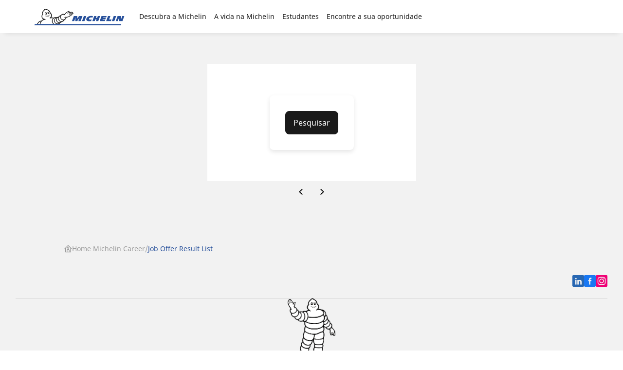

--- FILE ---
content_type: text/html
request_url: https://vagas.michelin.com.br/job-offer-result-list?page=73
body_size: 25598
content:
<!DOCTYPE html><html lang="pt-BR"> <head><title>Job Offer Result List</title> <meta name="astro-view-transitions-enabled" content="true"><meta name="astro-view-transitions-fallback" content="animate"><script type="module" src="https://dgaddcosprod.blob.core.windows.net/cxf-career/astro/v2.11.0/_astro/ClientRouter.astro_astro_type_script_index_0_lang.B0JFCTGp.js"></script> <meta name="google-site-verification" content="eLEnvhhESxCFZllPNEi3tq0efU5fvu3y0bGOO5FXHN0"><meta name="viewport" content="width=device-width, initial-scale=1"> <meta charset="UTF-8"> <link rel="stylesheet" href="/public/core.css"> <link rel="stylesheet" href="/public/themes/michelin-corporate/theme-michelin-corporate.css"> <link rel="alternate" href="https://vagas.michelin.com.br/job-offer-result-list" hreflang="pt-BR"><link rel="alternate" href="https://vagas.michelin.com.br/en/job-offer-result-list" hreflang="en-BR"> <!--  Layout styles  -->
<style type="text/css">.layout-widget{display:grid;grid-template-columns:repeat(var(--grid-columns,12),1fr);grid-template-rows:repeat(var(--grid-rows),auto);grid-gap:var(--grid-gap,0);align-items:var(--align-items);justify-items:var(--justify-items)}.layout-widget>div{align-self:var(--align);grid-column:var(--colstart,auto) /span var(--colspan,1);grid-row:var(--rowstart,auto) /span var(--rowspan,1);justify-self:var(--justify);order:var(--order,0)}@media screen and (min-width:601px) and (max-width:1024px){.layout-widget[data-tablet-auto=true]{grid-template-columns:repeat(2,1fr);--grid-rows:auto}.layout-widget[data-tablet-auto=true]>div{grid-column:auto/span 1;grid-row:auto/span 1;order:var(--order,0)}.layout-widget[data-tablet-auto=true]>[data-tablet-full=true]{grid-column:1/span 2}.layout-widget[data-tablet-auto=false]{--grid-rows:var(--tablet-rows,var(--grid-rows))}.layout-widget[data-tablet-auto=false]>div{align-self:var(--tablet-align);grid-column:var(--tablet-colstart,auto) /span var(--tablet-colspan,1);grid-row:var(--tablet-rowstart,auto) /span var(--tablet-rowspan,1);justify-self:var(--tablet-justify);order:var(--tablet-order,var(--order,0))}.layout-widget>[data-visible-tablet=false]{display:none}}@media screen and (max-width:600px){.layout-widget{grid-template-columns:1fr;--grid-rows:auto}.layout-widget[data-mobile-auto=true]>div{grid-column:auto/span 1;grid-row:auto/span 1;order:var(--order,0)}.layout-widget[data-mobile-auto=false]{--grid-rows:var(--mobile-rows,var(--grid-rows))}.layout-widget[data-mobile-auto=false]>div{align-self:var(--mobile-align);grid-column:var(--mobile-colstart,auto) /span var(--mobile-colspan,1);grid-row:var(--mobile-rowstart,auto) /span var(--mobile-rowspan,1);justify-self:var(--mobile-justify);order:var(--mobile-order,var(--order,0))}.layout-widget>[data-visible-mobile=false]{display:none}}</style>
<!--  End Layout styles  -->
<style>.astro-route-announcer{position:absolute;left:0;top:0;clip:rect(0 0 0 0);clip-path:inset(50%);overflow:hidden;white-space:nowrap;width:1px;height:1px}@keyframes astroFadeInOut{0%{opacity:1}to{opacity:0}}@keyframes astroFadeIn{0%{opacity:0;mix-blend-mode:plus-lighter}to{opacity:1;mix-blend-mode:plus-lighter}}@keyframes astroFadeOut{0%{opacity:1;mix-blend-mode:plus-lighter}to{opacity:0;mix-blend-mode:plus-lighter}}@keyframes astroSlideFromRight{0%{transform:translate(100%)}}@keyframes astroSlideFromLeft{0%{transform:translate(-100%)}}@keyframes astroSlideToRight{to{transform:translate(100%)}}@keyframes astroSlideToLeft{to{transform:translate(-100%)}}@media (prefers-reduced-motion){::view-transition-group(*),::view-transition-old(*),::view-transition-new(*){animation:none!important}[data-astro-transition-scope]{animation:none!important}}
.ds__form-combobox .ds__form-old-control-wrapper>.ds__btn:not([disabled]){--button-color-text:var(--form-control-color-placeholder, #7f7f7f)}form.svelte-i0rr1g{display:flex;width:100%}.ds__modal-body{display:grid;gap:3.2rem}.offerlist-section{display:grid;gap:1.6rem}.dl_legend{position:absolute;display:flex;width:100%;flex-direction:column;z-index:1;left:0;bottom:0;background:var(--color-light)}@media screen and (min-width: 960px){.dl_legend{gap:var(--spacing-md, 1.6rem);bottom:var(--spacing-md, 1.6rem);left:var(--spacing-md, 1.6rem);width:calc(100% - 8rem);background:transparent}}.dl_legend>.ds__btn span{line-height:1.5}.dl_legend .ds__btn{color:var(--color-dark);background:var(--color-light);border-width:0;font-weight:700;border-radius:var(--radius-theme-xs);width:100%}@media screen and (min-width: 960px){.dl_legend .ds__btn{width:fit-content}}.dl_legend .ds__btn .ds__icon{display:none;transition:transform .3s ease-in-out}@media screen and (min-width: 960px){.dl_legend .ds__btn .ds__icon{display:initial}}.dl_legend--with-transition{transition:transform .3s ease,gap .4s ease}.dl_legend--content{background-color:var(--color-light);padding:var(--spacing-lg, 2.4rem) var(--spacing-md, 1.6rem);border-radius:var(--radius-theme-xs)}@media screen and (min-width: 960px){.dl_legend--content{padding:var(--spacing-xl, 3.2rem) var(--spacing-lg, 2.4rem);transition:opacity .3s ease;opacity:0}}.dl_legend--content-item{display:flex;align-items:center;gap:var(--spacing-sm, .8rem)}.dl_legend--content-item .ds__icon{width:var(--icon-size-xl, 4.8rem);fill:var(--color-primary)}.dl_legend--content-item [data-ui-name=icon-legend-here-color]{fill:var(--color-is-error)}.dl_legend--spliter{width:var(--spacing-xl, 3.2rem);border:.2rem var(--color-light-10) solid;margin:.8rem;border-radius:var(--radius-theme-sm);position:absolute;top:0;justify-content:center;align-self:center;display:flex}@media screen and (min-width: 960px){.dl_legend--spliter{display:none}}.dl_legend .ds__btn{padding:var(--spacing-md, 1.6rem)}@media screen and (min-width: 960px){.dl_legend[data-dl-legend-open=true]{gap:var(--spacing-xs, .4rem)}}.dl_legend[data-dl-legend-open=true] .ds__icon{transform:rotate(180deg)}@media screen and (min-width: 960px){.dl_legend[data-dl-legend-open=true] .dl_legend--content{margin-bottom:var(--spacing-sm, .8rem);opacity:1;transition:opacity .3s ease .1s}}.dl_legend[data-dl-legend-open=true] .dl_legend--content .ds__icon{transform:rotate(0)}.dl__map-container.svelte-1fnp0mz{position:relative;height:100%;width:100%;overflow:hidden}.dl__map-canvas.svelte-1fnp0mz{position:relative;width:100%;height:100%}[data-ui-block] .ds__block-content-wrapper .dl__map-container{height:100vh}
</style>
<link rel="stylesheet" href="https://dgaddcosprod.blob.core.windows.net/cxf-career/astro/v2.11.0/_astro/renderWidget.By-3s3yM.css"></head> <body class="theme-michelin-corporate">   <style>astro-island,astro-slot,astro-static-slot{display:contents}</style><script>(()=>{var e=async t=>{await(await t())()};(self.Astro||(self.Astro={})).load=e;window.dispatchEvent(new Event("astro:load"));})();</script><script>(()=>{var A=Object.defineProperty;var g=(i,o,a)=>o in i?A(i,o,{enumerable:!0,configurable:!0,writable:!0,value:a}):i[o]=a;var d=(i,o,a)=>g(i,typeof o!="symbol"?o+"":o,a);{let i={0:t=>m(t),1:t=>a(t),2:t=>new RegExp(t),3:t=>new Date(t),4:t=>new Map(a(t)),5:t=>new Set(a(t)),6:t=>BigInt(t),7:t=>new URL(t),8:t=>new Uint8Array(t),9:t=>new Uint16Array(t),10:t=>new Uint32Array(t),11:t=>1/0*t},o=t=>{let[l,e]=t;return l in i?i[l](e):void 0},a=t=>t.map(o),m=t=>typeof t!="object"||t===null?t:Object.fromEntries(Object.entries(t).map(([l,e])=>[l,o(e)]));class y extends HTMLElement{constructor(){super(...arguments);d(this,"Component");d(this,"hydrator");d(this,"hydrate",async()=>{var b;if(!this.hydrator||!this.isConnected)return;let e=(b=this.parentElement)==null?void 0:b.closest("astro-island[ssr]");if(e){e.addEventListener("astro:hydrate",this.hydrate,{once:!0});return}let c=this.querySelectorAll("astro-slot"),n={},h=this.querySelectorAll("template[data-astro-template]");for(let r of h){let s=r.closest(this.tagName);s!=null&&s.isSameNode(this)&&(n[r.getAttribute("data-astro-template")||"default"]=r.innerHTML,r.remove())}for(let r of c){let s=r.closest(this.tagName);s!=null&&s.isSameNode(this)&&(n[r.getAttribute("name")||"default"]=r.innerHTML)}let p;try{p=this.hasAttribute("props")?m(JSON.parse(this.getAttribute("props"))):{}}catch(r){let s=this.getAttribute("component-url")||"<unknown>",v=this.getAttribute("component-export");throw v&&(s+=` (export ${v})`),console.error(`[hydrate] Error parsing props for component ${s}`,this.getAttribute("props"),r),r}let u;await this.hydrator(this)(this.Component,p,n,{client:this.getAttribute("client")}),this.removeAttribute("ssr"),this.dispatchEvent(new CustomEvent("astro:hydrate"))});d(this,"unmount",()=>{this.isConnected||this.dispatchEvent(new CustomEvent("astro:unmount"))})}disconnectedCallback(){document.removeEventListener("astro:after-swap",this.unmount),document.addEventListener("astro:after-swap",this.unmount,{once:!0})}connectedCallback(){if(!this.hasAttribute("await-children")||document.readyState==="interactive"||document.readyState==="complete")this.childrenConnectedCallback();else{let e=()=>{document.removeEventListener("DOMContentLoaded",e),c.disconnect(),this.childrenConnectedCallback()},c=new MutationObserver(()=>{var n;((n=this.lastChild)==null?void 0:n.nodeType)===Node.COMMENT_NODE&&this.lastChild.nodeValue==="astro:end"&&(this.lastChild.remove(),e())});c.observe(this,{childList:!0}),document.addEventListener("DOMContentLoaded",e)}}async childrenConnectedCallback(){let e=this.getAttribute("before-hydration-url");e&&await import(e),this.start()}async start(){let e=JSON.parse(this.getAttribute("opts")),c=this.getAttribute("client");if(Astro[c]===void 0){window.addEventListener(`astro:${c}`,()=>this.start(),{once:!0});return}try{await Astro[c](async()=>{let n=this.getAttribute("renderer-url"),[h,{default:p}]=await Promise.all([import(this.getAttribute("component-url")),n?import(n):()=>()=>{}]),u=this.getAttribute("component-export")||"default";if(!u.includes("."))this.Component=h[u];else{this.Component=h;for(let f of u.split("."))this.Component=this.Component[f]}return this.hydrator=p,this.hydrate},e,this)}catch(n){console.error(`[astro-island] Error hydrating ${this.getAttribute("component-url")}`,n)}}attributeChangedCallback(){this.hydrate()}}d(y,"observedAttributes",["props"]),customElements.get("astro-island")||customElements.define("astro-island",y)}})();</script><script>(()=>{var e=async t=>{await(await t())()};(self.Astro||(self.Astro={})).only=e;window.dispatchEvent(new Event("astro:only"));})();</script><astro-island uid="Z15xTsf" component-url="https://dgaddcosprod.blob.core.windows.net/cxf-career/astro/v2.11.0/_astro/Client.CS0yC7Zm.js" component-export="default" renderer-url="https://dgaddcosprod.blob.core.windows.net/cxf-career/astro/v2.11.0/_astro/client.svelte.Cy-ey9nz.js" props="{&quot;configuration&quot;:[0,{&quot;random&quot;:[0,&quot;yyeqv&quot;],&quot;scriptType&quot;:[0,&quot;didomi/javascript&quot;],&quot;_id&quot;:[0,&quot;tfjbs2n4ca7bg8gx0c0xm3cu&quot;],&quot;metaType&quot;:[0,&quot;object&quot;],&quot;isNoticeIdEnabled&quot;:[0,false],&quot;noticeId&quot;:[0,&quot;507df05f-bece-4877-8175-6d8dfcb359d8&quot;],&quot;scopedObjectName&quot;:[0,&quot;doc.@apostrophecms/global.didomi&quot;],&quot;apiKey&quot;:[0,&quot;507df05f-bece-4877-8175-6d8dfcb359d8&quot;]}]}" ssr client="load" opts="{&quot;name&quot;:&quot;Client&quot;,&quot;value&quot;:true}" await-children><!--[--><!--]--><!--astro:end--></astro-island><script type="text/javascript">(function(){const configuration = {"random":"yyeqv","scriptType":"didomi/javascript","_id":"tfjbs2n4ca7bg8gx0c0xm3cu","metaType":"object","isNoticeIdEnabled":false,"noticeId":"507df05f-bece-4877-8175-6d8dfcb359d8","scopedObjectName":"doc.@apostrophecms/global.didomi","apiKey":"507df05f-bece-4877-8175-6d8dfcb359d8"};

        window.gdprAppliesGlobally = true
        if (!configuration.isNoticeIdEnabled) {
          (function () {
            function n (e) {
              if (!window.frames[e]) {
                if (document.body && document.body.firstChild) {
                  const t = document.body
                  const r = document.createElement('iframe')
                  r.style.display = 'none'
                  r.name = e
                  r.title = e
                  t.insertBefore(r, t.firstChild)
                } else {
                  setTimeout(function () {
                    n(e)
                  }, 5)
                }
              }
            }
            function e (r, a, o, s, c) {
              function e (e, t, r, n) {
                if (typeof r !== 'function') {
                  return
                }
                if (!window[a]) {
                  window[a] = []
                }
                let i = false
                if (c) {
                  i = c(e, n, r)
                }
                if (!i) {
                  window[a].push({
                    command: e,
                    version: t,
                    callback: r,
                    parameter: n
                  })
                }
              }
              e.stub = true
              e.stubVersion = 2
              function t (n) {
                if (!window[r] || window[r].stub !== true) {
                  return
                }
                if (!n.data) {
                  return
                }
                const i = typeof n.data === 'string'
                let e
                try {
                  e = i ? JSON.parse(n.data) : n.data
                } catch (t) {
                  return
                }
                if (e[o]) {
                  const a = e[o]
                  window[r](
                    a.command,
                    a.version,
                    function (e, t) {
                      const r = {}
                      r[s] = { returnValue: e, success: t, callId: a.callId }
                      if (n.source) {
                        n.source.postMessage(i ? JSON.stringify(r) : r, '*')
                      }
                    },
                    a.parameter
                  )
                }
              }
              if (typeof window[r] !== 'function') {
                window[r] = e
                if (window.addEventListener) {
                  window.addEventListener('message', t, false)
                } else {
                  window.attachEvent('onmessage', t)
                }
              }
            }
            e('__uspapi', '__uspapiBuffer', '__uspapiCall', '__uspapiReturn')
            n('__uspapiLocator')
            e('__tcfapi', '__tcfapiBuffer', '__tcfapiCall', '__tcfapiReturn')
            n('__tcfapiLocator');
            (function (e) {
              const t = document.createElement('link')
              t.rel = 'preconnect'
              t.as = 'script'
              const r = document.createElement('link')
              r.rel = 'dns-prefetch'
              r.as = 'script'
              const n = document.createElement('link')
              n.rel = 'preload'
              n.as = 'script'
              const i = document.createElement('script')
              i.id = 'spcloader'
              i.type = 'text/javascript'
              i.async = true
              i.charset = 'utf-8'
              let a =
                        'https://sdk.privacy-center.org/' +
                        e +
                        '/loader.js?target=' +
                        document.location.hostname
              if (window.didomiConfig && window.didomiConfig.user) {
                const o = window.didomiConfig.user
                const s = o.country
                const c = o.region
                if (s) {
                  a = a + '&country=' + s
                  if (c) {
                    a = a + '&region=' + c
                  }
                }
              }
              t.href = 'https://sdk.privacy-center.org/'
              r.href = 'https://sdk.privacy-center.org/'
              n.href = a
              i.src = a
              const d = document.getElementsByTagName('script')[0]
              d.parentNode.insertBefore(t, d)
              d.parentNode.insertBefore(r, d)
              d.parentNode.insertBefore(n, d)
              d.parentNode.insertBefore(i, d)
            })(configuration.apiKey)
          })()
        } else {
          (function () {
            function r () {
              if (!window.frames.__cmpLocator) {
                if (document.body && document.body.firstChild) {
                  const e = document.body
                  const t = document.createElement('iframe')
                  t.style.display = 'none'
                  t.name = '__cmpLocator'
                  t.title = 'cmpLocator'
                  e.insertBefore(t, e.firstChild)
                } else {
                  setTimeout(r, 5)
                }
              }
            }
            function e (e, t, r) {
              if (typeof r !== 'function') {
                return
              }
              if (!window.__cmpBuffer) {
                window.__cmpBuffer = []
              }
              if (e === 'ping') {
                r(
                  {
                    gdprAppliesGlobally: window.gdprAppliesGlobally,
                    cmpLoaded: false
                  },
                  true
                )
              } else {
                window.__cmpBuffer.push({ command: e, parameter: t, callback: r })
              }
            }
            e.stub = true
            function t (a) {
              if (!window.__cmp || window.__cmp.stub !== true) {
                return
              }
              if (!a.data) {
                return
              }
              const n = typeof a.data === 'string'
              let e
              try {
                e = n ? JSON.parse(a.data) : a.data
              } catch (t) {
                return
              }
              if (e.__cmpCall) {
                const o = e.__cmpCall
                window.__cmp(o.command, o.parameter, function (e, t) {
                  const r = {
                    __cmpReturn: { returnValue: e, success: t, callId: o.callId }
                  }
                  a.source.postMessage(n ? JSON.stringify(r) : r, '*')
                })
              }
            }
            if (typeof window.__cmp !== 'function') {
              window.__cmp = e
              if (window.addEventListener) {
                window.addEventListener('message', t, false)
              } else {
                window.attachEvent('onmessage', t)
              }
            }
            r()
          })();
          (function (e, t) {
            const r = document.createElement('script')
            r.id = 'spcloader'
            r.type = 'text/javascript'
            r.async = true
            r.src =
                      'https://sdk.privacy-center.org/' +
                      e +
                      '/loader.js?target_type=notice&target=' +
                      t
            r.charset = 'utf-8'
            const a = document.getElementsByTagName('script')[0]
            a.parentNode.insertBefore(r, a)
          })(configuration.apiKey, configuration.noticeId)
        }
      })();</script><astro-island uid="Z16eliO" component-url="https://dgaddcosprod.blob.core.windows.net/cxf-career/astro/v2.11.0/_astro/Analytics.O3TeiG-O.js" component-export="default" renderer-url="https://dgaddcosprod.blob.core.windows.net/cxf-career/astro/v2.11.0/_astro/client.svelte.Cy-ey9nz.js" props="{&quot;configuration&quot;:[0,{&quot;googleOptions&quot;:[0,{&quot;tagId&quot;:[0,&quot;GTM-W28MPD&quot;],&quot;_id&quot;:[0,&quot;xvi8g92ydjzh0uci97vkb1v1&quot;],&quot;metaType&quot;:[0,&quot;object&quot;],&quot;scopedObjectName&quot;:[0,&quot;doc.@apostrophecms/global.googleOptions&quot;]}],&quot;_id&quot;:[0,&quot;g785l3n10yh4ln6fbe95hwxb&quot;],&quot;provider&quot;:[0,&quot;google&quot;],&quot;metaType&quot;:[0,&quot;object&quot;],&quot;scopedObjectName&quot;:[0,&quot;doc.@apostrophecms/global.analyticsConfig&quot;]}],&quot;data-astro-transition-persist&quot;:[0,&quot;astro-zqrqwpgw-1&quot;]}" ssr client="only" opts="{&quot;name&quot;:&quot;Analytics&quot;,&quot;value&quot;:&quot;svelte&quot;}" data-astro-transition-persist="astro-zqrqwpgw-1"></astro-island> <astro-island uid="Z239ACT" component-url="https://dgaddcosprod.blob.core.windows.net/cxf-career/astro/v2.11.0/_astro/Page.CoNo2Uir.js" component-export="default" renderer-url="https://dgaddcosprod.blob.core.windows.net/cxf-career/astro/v2.11.0/_astro/client.svelte.Cy-ey9nz.js" props="{&quot;consentManagerEnabled&quot;:[0,true],&quot;landing&quot;:[0,{}],&quot;random&quot;:[0,&quot;yyeqv&quot;]}" ssr client="only" opts="{&quot;name&quot;:&quot;Page&quot;,&quot;value&quot;:&quot;svelte&quot;}"></astro-island> <script>(()=>{var a=(s,i,o)=>{let r=async()=>{await(await s())()},t=typeof i.value=="object"?i.value:void 0,c={rootMargin:t==null?void 0:t.rootMargin},n=new IntersectionObserver(e=>{for(let l of e)if(l.isIntersecting){n.disconnect(),r();break}},c);for(let e of o.children)n.observe(e)};(self.Astro||(self.Astro={})).visible=a;window.dispatchEvent(new Event("astro:visible"));})();</script> <!--[--><div class="ds__layout-base" data-header-sticky="true" data-js-layout="true"><div class="ds__layout-skip-links"><!----><!----><ul class="ds__list" data-ui-inline="true" data-ui-marker="false"><!----><li><!----><!----><a class="ds__link" href="#page-content" lang="en"><!----><!---->Go to page content<!----><!----></a><!----><!----></li><!----> <li><!----><!----><a class="ds__link" href="#page-navigation" lang="en"><!----><!---->Go to page navigation<!----><!----></a><!----><!----></li><!----><!----><!----></ul><!----><!----></div> <!--[--><div class="ds__layout-before-header"><!----><!----></div><!--]--> <!--[--><div class="ds__layout-header"><!----> <astro-island uid="1nPEnT" component-url="https://dgaddcosprod.blob.core.windows.net/cxf-career/astro/v2.11.0/_astro/header-new.BdMiGpbf.js" component-export="default" renderer-url="https://dgaddcosprod.blob.core.windows.net/cxf-career/astro/v2.11.0/_astro/client.svelte.Cy-ey9nz.js" props="{&quot;data&quot;:[0,{&quot;links&quot;:[1,[[0,{&quot;label&quot;:[0,&quot;Descubra a Michelin&quot;],&quot;external&quot;:[0,true],&quot;href&quot;:[0,null],&quot;subnavs&quot;:[1,[[0,{&quot;label&quot;:[0,&quot;Sobre Nós&quot;],&quot;external&quot;:[0,true],&quot;href&quot;:[0,&quot;/uma-empresa-responsável-e-comprometida&quot;]}],[0,{&quot;label&quot;:[0,&quot;Vamos Inspirar a Vida em Movimento&quot;],&quot;external&quot;:[0,true],&quot;href&quot;:[0,&quot;/vamos-inspirar-a-vida-em-movimento&quot;]}],[0,{&quot;label&quot;:[0,&quot;Além dos Pneus&quot;],&quot;external&quot;:[0,true],&quot;href&quot;:[0,&quot;/além-dos-pneus&quot;]}]]]}],[0,{&quot;label&quot;:[0,&quot;A vida na Michelin&quot;],&quot;external&quot;:[0,true],&quot;href&quot;:[0,null],&quot;subnavs&quot;:[1,[[0,{&quot;label&quot;:[0,&quot;Sua Jornada de Carreira&quot;],&quot;external&quot;:[0,true],&quot;href&quot;:[0,&quot;/sua-jornada-de-carreira&quot;]}],[0,{&quot;label&quot;:[0,&quot;Nossas áreas de negócio&quot;],&quot;external&quot;:[0,true],&quot;href&quot;:[0,&quot;/nossas-areas-de-negocio&quot;]}]]]}],[0,{&quot;label&quot;:[0,&quot;Estudantes&quot;],&quot;external&quot;:[0,true],&quot;href&quot;:[0,&quot;/estudantes&quot;]}],[0,{&quot;label&quot;:[0,&quot;Encontre a sua oportunidade&quot;],&quot;external&quot;:[0,true],&quot;href&quot;:[0,&quot;/job-offer-result-list&quot;]}]]],&quot;returnLabel&quot;:[0,&quot;Return&quot;],&quot;navigationLevel&quot;:[0,2],&quot;navigationPosition&quot;:[0,&quot;left&quot;]}],&quot;buttons&quot;:[1,[]],&quot;context&quot;:[0,{&quot;pathAssets&quot;:[0,&quot;/public/themes/michelin-corporate/assets&quot;],&quot;pathImages&quot;:[0,&quot;/public/themes/michelin-corporate/assets/images&quot;],&quot;iconSpriteUrl&quot;:[0,&quot;/public/themes/michelin-corporate/assets/images/icons/svg/sprite-icons.svg&quot;],&quot;themeBaseUrl&quot;:[0,&quot;/public/themes/michelin-corporate&quot;],&quot;themeSvgBaseUrl&quot;:[0,&quot;/public/themes/michelin-corporate/assets/images/icons/svg&quot;]}],&quot;homePageUrl&quot;:[0,&quot;https://vagas.michelin.com.br/&quot;]}" ssr client="load" opts="{&quot;name&quot;:&quot;HeaderNew&quot;,&quot;value&quot;:true}" await-children><!--[--><!----><!----><!--[!--><header class="ds__header-new" data-ui-menu-open-hover="true"><!--[!--><!--]--> <div class="ds__header-main"><!--[--><div class="ds__header-bar"><!--[--><div class="ds__btn-nav-wrapper"><!--[--><!----><button data-ui-size="sm" data-ui-icon-alone="true" class="ds__btn-icon" aria-label="" type="button" aria-expanded="false"><!--[--><!----><!--[--><svg class="ds__icon" aria-hidden="true" slot="icon"><use href="/public/themes/michelin-corporate/assets/images/icons/svg/sprite-icons.svg#icon-bars-mono"></use></svg><!--]--><!----><!--]--><!----></button><!----><!--]--></div><!--]--> <div class="ds__logo-wrapper"><!----><!----><a class="ds__link" href="https://vagas.michelin.com.br/" slot="logo"><!----><!--[!--><svg class="ds__logo"><use href="/public/themes/michelin-corporate/assets/images/logos/svg/sprite-logos.svg#logo-brand"></use></svg><!--]--><!----><!----></a><!----><!----></div> <!--[--><!----><!----><!--]--></div><!--]--> <div class="ds__navbar-container" data-js-visible="false" data-ui-align-nav="left"><div class="ds__navbar"><!----><nav class="ds__nav" data-ui-nav-type="dropDown" data-ui-level="0"><!----><ul class="ds__list" data-ui-inline="false" data-ui-marker="false"><!----><!--[--><li data-ui-nav-active="false"><!----><!--[--><div class="ds__nav-menu" role="navigation"><!----><button data-ui-size="sm" data-ui-skin="link" data-ui-icon-alone="false" class="ds__btn" type="button"><!--[!--><!--[!--><!--]--> <!----><span>Descubra a Michelin</span><!----> <!--[--><!----><!--[--><svg class="ds__icon" aria-hidden="true" slot="icon"><use href="/public/themes/michelin-corporate/assets/images/icons/svg/sprite-icons.svg#icon-angle-down-mono"></use></svg><!--]--><!----><!--]--><!--]--><!----></button><!----><!----> <div class="ds__subnav" data-ui-level="2" data-ui-index="0"><!--[--><div class="ds__btn-back"><!----><button data-ui-size="sm" data-ui-icon-alone="false" class="ds__btn" type="button" data-ui-back-button="true"><!--[!--><!--[--><!----><!--[--><svg class="ds__icon" aria-hidden="true" slot="icon"><use href="/public/themes/michelin-corporate/assets/images/icons/svg/sprite-icons.svg#icon-angle-left-mono"></use></svg><!--]--><!----><!--]--> <!----><span>Return</span><!----> <!--[!--><!--]--><!--]--><!----></button><!----><!----></div><!--]--> <div class="ds__wrapper"><!--[--><!--[--><div class="ds__block"><!--[!--><!----><span class="ds__heading" data-ui-level="6"><!----><!---->Descubra a Michelin<!----><!----></span><!----><!--]--> <!--[!--><!--]--></div><!--]--><!--]--> <div class="ds__list-wrapper"><!----><ul class="ds__list" data-ui-inline="false" data-ui-marker="false"><!----><!----><!--[--><li data-ui-subnav-active="false"><!----><div class="ds__subnav-item"><!--[!--><!----><a data-ui-size="sm" data-ui-icon-alone="false" class="ds__btn" href="/uma-empresa-responsável-e-comprometida" target="_blank" rel="noopener"><!--[!--><!--[!--><!--]--> <!----><span>Sobre Nós</span><!----> <!--[!--><!--]--><!--]--><!----></a><!----><!--]--></div><!----> <!--[!--><!--]--><!----></li><li data-ui-subnav-active="false"><!----><div class="ds__subnav-item"><!--[!--><!----><a data-ui-size="sm" data-ui-icon-alone="false" class="ds__btn" href="/vamos-inspirar-a-vida-em-movimento" target="_blank" rel="noopener"><!--[!--><!--[!--><!--]--> <!----><span>Vamos Inspirar a Vida em Movimento</span><!----> <!--[!--><!--]--><!--]--><!----></a><!----><!--]--></div><!----> <!--[!--><!--]--><!----></li><li data-ui-subnav-active="false"><!----><div class="ds__subnav-item"><!--[!--><!----><a data-ui-size="sm" data-ui-icon-alone="false" class="ds__btn" href="/além-dos-pneus" target="_blank" rel="noopener"><!--[!--><!--[!--><!--]--> <!----><span>Além dos Pneus</span><!----> <!--[!--><!--]--><!--]--><!----></a><!----><!--]--></div><!----> <!--[!--><!--]--><!----></li><!--]--><!----><!----><!----></ul><!----><!----></div> <!--[!--><!--]--> <!--[!--><!--]--></div></div><!----></div><!--]--><!----></li><li data-ui-nav-active="false"><!----><!--[--><div class="ds__nav-menu" role="navigation"><!----><button data-ui-size="sm" data-ui-skin="link" data-ui-icon-alone="false" class="ds__btn" type="button"><!--[!--><!--[!--><!--]--> <!----><span>A vida na Michelin</span><!----> <!--[--><!----><!--[--><svg class="ds__icon" aria-hidden="true" slot="icon"><use href="/public/themes/michelin-corporate/assets/images/icons/svg/sprite-icons.svg#icon-angle-down-mono"></use></svg><!--]--><!----><!--]--><!--]--><!----></button><!----><!----> <div class="ds__subnav" data-ui-level="2" data-ui-index="1"><!--[--><div class="ds__btn-back"><!----><button data-ui-size="sm" data-ui-icon-alone="false" class="ds__btn" type="button" data-ui-back-button="true"><!--[!--><!--[--><!----><!--[--><svg class="ds__icon" aria-hidden="true" slot="icon"><use href="/public/themes/michelin-corporate/assets/images/icons/svg/sprite-icons.svg#icon-angle-left-mono"></use></svg><!--]--><!----><!--]--> <!----><span>Return</span><!----> <!--[!--><!--]--><!--]--><!----></button><!----><!----></div><!--]--> <div class="ds__wrapper"><!--[--><!--[--><div class="ds__block"><!--[!--><!----><span class="ds__heading" data-ui-level="6"><!----><!---->A vida na Michelin<!----><!----></span><!----><!--]--> <!--[!--><!--]--></div><!--]--><!--]--> <div class="ds__list-wrapper"><!----><ul class="ds__list" data-ui-inline="false" data-ui-marker="false"><!----><!----><!--[--><li data-ui-subnav-active="false"><!----><div class="ds__subnav-item"><!--[!--><!----><a data-ui-size="sm" data-ui-icon-alone="false" class="ds__btn" href="/sua-jornada-de-carreira" target="_blank" rel="noopener"><!--[!--><!--[!--><!--]--> <!----><span>Sua Jornada de Carreira</span><!----> <!--[!--><!--]--><!--]--><!----></a><!----><!--]--></div><!----> <!--[!--><!--]--><!----></li><li data-ui-subnav-active="false"><!----><div class="ds__subnav-item"><!--[!--><!----><a data-ui-size="sm" data-ui-icon-alone="false" class="ds__btn" href="/nossas-areas-de-negocio" target="_blank" rel="noopener"><!--[!--><!--[!--><!--]--> <!----><span>Nossas áreas de negócio</span><!----> <!--[!--><!--]--><!--]--><!----></a><!----><!--]--></div><!----> <!--[!--><!--]--><!----></li><!--]--><!----><!----><!----></ul><!----><!----></div> <!--[!--><!--]--> <!--[!--><!--]--></div></div><!----></div><!--]--><!----></li><li data-ui-nav-active="false"><!----><!--[!--><!----><a class="ds__link" href="/estudantes" target="_blank" rel="noopener"><!----><!---->Estudantes<!----><!----></a><!----><!--]--><!----></li><li data-ui-nav-active="false"><!----><!--[!--><!----><a class="ds__link" href="/job-offer-result-list" target="_blank" rel="noopener"><!----><!---->Encontre a sua oportunidade<!----><!----></a><!----><!--]--><!----></li><!--]--><!----><!----></ul><!----><!----></nav><!----> <!--[!--><!--]--> <!--[!--><!--]--></div></div></div></header><!--]--><!----><!----><!--]--><!--astro:end--></astro-island> <!----></div><!--]--> <!--[--><div class="ds__layout-before-main"><!----><!----></div><!--]--> <main id="page-content"><!---->     <!--[--><!----><section data-ui-block="true" data-ui-skin="secondary" data-ui-pattern="true"><!----><astro-island uid="Z3PHKy" component-url="https://dgaddcosprod.blob.core.windows.net/cxf-career/astro/v2.11.0/_astro/job-search-bar.FzAAQULn.js" component-export="default" renderer-url="https://dgaddcosprod.blob.core.windows.net/cxf-career/astro/v2.11.0/_astro/client.svelte.Cy-ey9nz.js" props="{&quot;jobSearchBarData&quot;:[0,{&quot;comboBoxWidgets&quot;:[1,[[0,{&quot;label&quot;:[0,&quot;Escolha a área de negócio&quot;],&quot;placeholder&quot;:[0,&quot;Áreas de negócio&quot;],&quot;searchType&quot;:[0,&quot;jobCategory&quot;],&quot;_id&quot;:[0,&quot;kjlj7ei8q0tgi56figa6o5fh&quot;],&quot;metaType&quot;:[0,&quot;widget&quot;],&quot;type&quot;:[0,&quot;combobox-field&quot;],&quot;aposPlaceholder&quot;:[0,false],&quot;_docId&quot;:[0,&quot;clee24xgv00040irv52am3otz:pt-BR:published&quot;],&quot;_options&quot;:[0,{}]}],[0,{&quot;label&quot;:[0,&quot;Escolha a localização&quot;],&quot;placeholder&quot;:[0,&quot;Localizações&quot;],&quot;searchType&quot;:[0,&quot;jobLocation&quot;],&quot;_id&quot;:[0,&quot;pgzkd4wsnllw9j7cqlbadg2r&quot;],&quot;metaType&quot;:[0,&quot;widget&quot;],&quot;type&quot;:[0,&quot;combobox-field&quot;],&quot;aposPlaceholder&quot;:[0,false],&quot;_docId&quot;:[0,&quot;clee24xgv00040irv52am3otz:pt-BR:published&quot;],&quot;_currentLocaleCountries&quot;:[0,{&quot;level0&quot;:[1,[[0,&quot;clef9nq99006p0hwidzi8e1y3&quot;]]],&quot;level1&quot;:[1,[[0,&quot;clef9nro000hf0hwi26rf8g92&quot;],[0,&quot;n5s0km9g7gte8n7m2xqeso6n&quot;],[0,&quot;uivcl5yot268fsynd8zptj1c&quot;],[0,&quot;clx93ov3f00040lvt6g690zwi&quot;],[0,&quot;clef9nxla01mk0hwif6193oju&quot;],[0,&quot;clef9nr4k00dl0hwiclx25pj2&quot;]]]}],&quot;_options&quot;:[0,{}]}],[0,{&quot;label&quot;:[0,&quot;Escolha o tipo de contrato&quot;],&quot;placeholder&quot;:[0,&quot;Tipo de contrato&quot;],&quot;searchType&quot;:[0,&quot;jobContractType&quot;],&quot;_id&quot;:[0,&quot;psqquz3gigwurqv7kyjy5xul&quot;],&quot;metaType&quot;:[0,&quot;widget&quot;],&quot;type&quot;:[0,&quot;combobox-field&quot;],&quot;aposPlaceholder&quot;:[0,false],&quot;_docId&quot;:[0,&quot;clee24xgv00040irv52am3otz:pt-BR:published&quot;],&quot;_options&quot;:[0,{}]}]]],&quot;buttonLabel&quot;:[0,&quot;Pesquisar&quot;],&quot;headingData&quot;:[0,{&quot;tag&quot;:[0,&quot;h2&quot;],&quot;level&quot;:[0,4],&quot;text&quot;:[0,&quot;&quot;]}],&quot;searchFilterPush&quot;:[0,true],&quot;criteriaData&quot;:[0,{&quot;jobCategory&quot;:[1,[[0,{&quot;_id&quot;:[0,&quot;clef9nqqa00ae0hwidt0o8784&quot;],&quot;label&quot;:[0,&quot;Administrativo&quot;],&quot;slug&quot;:[0,&quot;clef9nqqa00ae0hwidt0o8784&quot;],&quot;checked&quot;:[0,false]}],[0,{&quot;_id&quot;:[0,&quot;d4v4z6n2bfz1pdry6m5aruu9&quot;],&quot;label&quot;:[0,&quot;Comunicação&quot;],&quot;slug&quot;:[0,&quot;d4v4z6n2bfz1pdry6m5aruu9&quot;],&quot;checked&quot;:[0,false]}],[0,{&quot;_id&quot;:[0,&quot;clef9nqej007s0hwib34h2b7q&quot;],&quot;label&quot;:[0,&quot;Desempenho RDI&quot;],&quot;slug&quot;:[0,&quot;clef9nqej007s0hwib34h2b7q&quot;],&quot;checked&quot;:[0,false]}],[0,{&quot;_id&quot;:[0,&quot;clef9nptx002z0hwibd983hpt&quot;],&quot;label&quot;:[0,&quot;Design &amp; Desenvolvimento de Processos&quot;],&quot;slug&quot;:[0,&quot;clef9nptx002z0hwibd983hpt&quot;],&quot;checked&quot;:[0,false]}],[0,{&quot;_id&quot;:[0,&quot;ddurrnaeseia4xgcbehtvrzn&quot;],&quot;label&quot;:[0,&quot;Edição&quot;],&quot;slug&quot;:[0,&quot;ddurrnaeseia4xgcbehtvrzn&quot;],&quot;checked&quot;:[0,false]}],[0,{&quot;_id&quot;:[0,&quot;clef9nqhx008h0hwi1az974cv&quot;],&quot;label&quot;:[0,&quot;Environnement &amp; Risk Prévention&quot;],&quot;slug&quot;:[0,&quot;clef9nqhx008h0hwi1az974cv&quot;],&quot;checked&quot;:[0,false]}],[0,{&quot;_id&quot;:[0,&quot;clef9npi100030hwi39qtdm45&quot;],&quot;label&quot;:[0,&quot;Finanças&quot;],&quot;slug&quot;:[0,&quot;clef9npi100030hwi39qtdm45&quot;],&quot;checked&quot;:[0,false]}],[0,{&quot;_id&quot;:[0,&quot;clef9npsc002g0hwi3z208ujj&quot;],&quot;label&quot;:[0,&quot;Gestão de Qualidade &amp; Risco&quot;],&quot;slug&quot;:[0,&quot;clef9npsc002g0hwi3z208ujj&quot;],&quot;checked&quot;:[0,false]}],[0,{&quot;_id&quot;:[0,&quot;nx24p5oxz4p3hk1tf4bsnz1r&quot;],&quot;label&quot;:[0,&quot;Legal&quot;],&quot;slug&quot;:[0,&quot;nx24p5oxz4p3hk1tf4bsnz1r&quot;],&quot;checked&quot;:[0,false]}],[0,{&quot;_id&quot;:[0,&quot;clef9npsw002o0hwi1emegqxy&quot;],&quot;label&quot;:[0,&quot;Maintenance &amp; Energy&quot;],&quot;slug&quot;:[0,&quot;clef9npsw002o0hwi1emegqxy&quot;],&quot;checked&quot;:[0,false]}],[0,{&quot;_id&quot;:[0,&quot;clef9ns5h00l50hwig7oy9xls&quot;],&quot;label&quot;:[0,&quot;Marketing&quot;],&quot;slug&quot;:[0,&quot;clef9ns5h00l50hwig7oy9xls&quot;],&quot;checked&quot;:[0,false]}],[0,{&quot;_id&quot;:[0,&quot;mdaf91qi4c6ib4xj3yvlvbkb&quot;],&quot;label&quot;:[0,&quot;Medição &amp; Metrologia&quot;],&quot;slug&quot;:[0,&quot;mdaf91qi4c6ib4xj3yvlvbkb&quot;],&quot;checked&quot;:[0,false]}],[0,{&quot;_id&quot;:[0,&quot;eefsw6p37zhe3a7ai3ex1lns&quot;],&quot;label&quot;:[0,&quot;Métier de Compras&quot;],&quot;slug&quot;:[0,&quot;eefsw6p37zhe3a7ai3ex1lns&quot;],&quot;checked&quot;:[0,false]}],[0,{&quot;_id&quot;:[0,&quot;clef9npn800130hwi4t5d7o9r&quot;],&quot;label&quot;:[0,&quot;Métier de Progresso&quot;],&quot;slug&quot;:[0,&quot;clef9npn800130hwi4t5d7o9r&quot;],&quot;checked&quot;:[0,false]}],[0,{&quot;_id&quot;:[0,&quot;clef9npr100230hwi5hroehlq&quot;],&quot;label&quot;:[0,&quot;Pessoal&quot;],&quot;slug&quot;:[0,&quot;clef9npr100230hwi5hroehlq&quot;],&quot;checked&quot;:[0,false]}],[0,{&quot;_id&quot;:[0,&quot;clef9npmp000w0hwi6wsdfmho&quot;],&quot;label&quot;:[0,&quot;Pneu RDI&quot;],&quot;slug&quot;:[0,&quot;clef9npmp000w0hwi6wsdfmho&quot;],&quot;checked&quot;:[0,false]}],[0,{&quot;_id&quot;:[0,&quot;clef9npnt00190hwig39w44yp&quot;],&quot;label&quot;:[0,&quot;Produção&quot;],&quot;slug&quot;:[0,&quot;clef9npnt00190hwig39w44yp&quot;],&quot;checked&quot;:[0,false]}],[0,{&quot;_id&quot;:[0,&quot;kj26m254h67tnedormx94enf&quot;],&quot;label&quot;:[0,&quot;Rubber&quot;],&quot;slug&quot;:[0,&quot;kj26m254h67tnedormx94enf&quot;],&quot;checked&quot;:[0,false]}],[0,{&quot;_id&quot;:[0,&quot;clef9nq2p00500hwi7rxuhjq0&quot;],&quot;label&quot;:[0,&quot;Services &amp; Solutions&quot;],&quot;slug&quot;:[0,&quot;clef9nq2p00500hwi7rxuhjq0&quot;],&quot;checked&quot;:[0,false]}],[0,{&quot;_id&quot;:[0,&quot;clr7bordr00060h0x5jhrh9of&quot;],&quot;label&quot;:[0,&quot;Sistemas de Informação&quot;],&quot;slug&quot;:[0,&quot;clr7bordr00060h0x5jhrh9of&quot;],&quot;checked&quot;:[0,false]}],[0,{&quot;_id&quot;:[0,&quot;clef9npm7000p0hwi55ew8y6m&quot;],&quot;label&quot;:[0,&quot;Supply Chain&quot;],&quot;slug&quot;:[0,&quot;clef9npm7000p0hwi55ew8y6m&quot;],&quot;checked&quot;:[0,false]}],[0,{&quot;_id&quot;:[0,&quot;clef9ns7p00ln0hwihawug8o2&quot;],&quot;label&quot;:[0,&quot;Vendas&quot;],&quot;slug&quot;:[0,&quot;clef9ns7p00ln0hwihawug8o2&quot;],&quot;checked&quot;:[0,false]}]]],&quot;jobLocation&quot;:[1,[[0,{&quot;_id&quot;:[0,&quot;clef9nptf002u0hwieojr9gok&quot;],&quot;alpha3Code&quot;:[0,&quot;DEU&quot;],&quot;label&quot;:[0,&quot;Alemanha&quot;],&quot;slug&quot;:[0,&quot;clef9nptf002u0hwieojr9gok&quot;],&quot;checked&quot;:[0,false],&quot;subCriteria&quot;:[1,[[0,{&quot;_id&quot;:[0,&quot;clef9nptf002t0hwihc2x694i&quot;],&quot;label&quot;:[0,&quot;Bad Kreuznach&quot;],&quot;slug&quot;:[0,&quot;clef9nptf002t0hwihc2x694i&quot;],&quot;checked&quot;:[0,false]}],[0,{&quot;_id&quot;:[0,&quot;op4jow0vxrzdu3vhy4a13cq3&quot;],&quot;label&quot;:[0,&quot;Frankfurt / Main&quot;],&quot;slug&quot;:[0,&quot;op4jow0vxrzdu3vhy4a13cq3&quot;],&quot;checked&quot;:[0,false]}],[0,{&quot;_id&quot;:[0,&quot;p628ds4b6xtmc88l44p5s3ou&quot;],&quot;label&quot;:[0,&quot;Karlsruhe&quot;],&quot;slug&quot;:[0,&quot;p628ds4b6xtmc88l44p5s3ou&quot;],&quot;checked&quot;:[0,false]}]]]}],[0,{&quot;_id&quot;:[0,&quot;h3oak2qi7kk38lti9hica1am&quot;],&quot;alpha3Code&quot;:[0,&quot;AUS&quot;],&quot;label&quot;:[0,&quot;Austrália&quot;],&quot;slug&quot;:[0,&quot;h3oak2qi7kk38lti9hica1am&quot;],&quot;checked&quot;:[0,false],&quot;subCriteria&quot;:[1,[[0,{&quot;_id&quot;:[0,&quot;vf66u9ojbm0qx18nnv3fhtna&quot;],&quot;label&quot;:[0,&quot;Brisbane&quot;],&quot;slug&quot;:[0,&quot;vf66u9ojbm0qx18nnv3fhtna&quot;],&quot;checked&quot;:[0,false]}]]]}],[0,{&quot;_id&quot;:[0,&quot;clef9nq99006p0hwidzi8e1y3&quot;],&quot;alpha3Code&quot;:[0,&quot;BRA&quot;],&quot;label&quot;:[0,&quot;Brasil&quot;],&quot;slug&quot;:[0,&quot;clef9nq99006p0hwidzi8e1y3&quot;],&quot;checked&quot;:[0,false],&quot;subCriteria&quot;:[1,[[0,{&quot;_id&quot;:[0,&quot;clef9nro000hf0hwi26rf8g92&quot;],&quot;label&quot;:[0,&quot;Barueri&quot;],&quot;slug&quot;:[0,&quot;clef9nro000hf0hwi26rf8g92&quot;],&quot;checked&quot;:[0,false]}],[0,{&quot;_id&quot;:[0,&quot;n5s0km9g7gte8n7m2xqeso6n&quot;],&quot;label&quot;:[0,&quot;Campinas&quot;],&quot;slug&quot;:[0,&quot;n5s0km9g7gte8n7m2xqeso6n&quot;],&quot;checked&quot;:[0,false]}],[0,{&quot;_id&quot;:[0,&quot;uivcl5yot268fsynd8zptj1c&quot;],&quot;label&quot;:[0,&quot;Contagem&quot;],&quot;slug&quot;:[0,&quot;uivcl5yot268fsynd8zptj1c&quot;],&quot;checked&quot;:[0,false]}],[0,{&quot;_id&quot;:[0,&quot;clx93ov3f00040lvt6g690zwi&quot;],&quot;label&quot;:[0,&quot;Curitiba&quot;],&quot;slug&quot;:[0,&quot;clx93ov3f00040lvt6g690zwi&quot;],&quot;checked&quot;:[0,false]}],[0,{&quot;_id&quot;:[0,&quot;clef9nxla01mk0hwif6193oju&quot;],&quot;label&quot;:[0,&quot;Itatiaia&quot;],&quot;slug&quot;:[0,&quot;clef9nxla01mk0hwif6193oju&quot;],&quot;checked&quot;:[0,false]}],[0,{&quot;_id&quot;:[0,&quot;clef9nr4k00dl0hwiclx25pj2&quot;],&quot;label&quot;:[0,&quot;Rio De Janeiro&quot;],&quot;slug&quot;:[0,&quot;clef9nr4k00dl0hwiclx25pj2&quot;],&quot;checked&quot;:[0,false]}]]]}],[0,{&quot;_id&quot;:[0,&quot;clef9nqli00980hwi77xlfibw&quot;],&quot;alpha3Code&quot;:[0,&quot;CAN&quot;],&quot;label&quot;:[0,&quot;Canadá&quot;],&quot;slug&quot;:[0,&quot;clef9nqli00980hwi77xlfibw&quot;],&quot;checked&quot;:[0,false],&quot;subCriteria&quot;:[1,[[0,{&quot;_id&quot;:[0,&quot;br14m83j5uw1yuqqry2lb61h&quot;],&quot;label&quot;:[0,&quot;Bridgewater&quot;],&quot;slug&quot;:[0,&quot;br14m83j5uw1yuqqry2lb61h&quot;],&quot;checked&quot;:[0,false]}],[0,{&quot;_id&quot;:[0,&quot;x0s6rts7nq8kkkyjpmzmim88&quot;],&quot;label&quot;:[0,&quot;New Glasgow&quot;],&quot;slug&quot;:[0,&quot;x0s6rts7nq8kkkyjpmzmim88&quot;],&quot;checked&quot;:[0,false]}],[0,{&quot;_id&quot;:[0,&quot;blp8i19r0dwwpq9sphijdcnr&quot;],&quot;label&quot;:[0,&quot;Shawinigan&quot;],&quot;slug&quot;:[0,&quot;blp8i19r0dwwpq9sphijdcnr&quot;],&quot;checked&quot;:[0,false]}],[0,{&quot;_id&quot;:[0,&quot;clef9nrpg00hr0hwi84pt9m7a&quot;],&quot;label&quot;:[0,&quot;Waterville&quot;],&quot;slug&quot;:[0,&quot;clef9nrpg00hr0hwi84pt9m7a&quot;],&quot;checked&quot;:[0,false]}]]]}],[0,{&quot;_id&quot;:[0,&quot;df67lompj8k959i4ygpdh002&quot;],&quot;alpha3Code&quot;:[0,&quot;KOR&quot;],&quot;label&quot;:[0,&quot;Coreia, República da&quot;],&quot;slug&quot;:[0,&quot;df67lompj8k959i4ygpdh002&quot;],&quot;checked&quot;:[0,false],&quot;subCriteria&quot;:[1,[[0,{&quot;_id&quot;:[0,&quot;bkizkog58xe6e7ech87t9bas&quot;],&quot;label&quot;:[0,&quot;Seoul&quot;],&quot;slug&quot;:[0,&quot;bkizkog58xe6e7ech87t9bas&quot;],&quot;checked&quot;:[0,false]}]]]}],[0,{&quot;_id&quot;:[0,&quot;clef9nrus00iy0hwi4b1kdjuu&quot;],&quot;alpha3Code&quot;:[0,&quot;ESP&quot;],&quot;label&quot;:[0,&quot;Espanha&quot;],&quot;slug&quot;:[0,&quot;clef9nrus00iy0hwi4b1kdjuu&quot;],&quot;checked&quot;:[0,false],&quot;subCriteria&quot;:[1,[[0,{&quot;_id&quot;:[0,&quot;clef9nudr01140hwi3xxgfilt&quot;],&quot;label&quot;:[0,&quot;Aranda De Duero (Burgos)&quot;],&quot;slug&quot;:[0,&quot;clef9nudr01140hwi3xxgfilt&quot;],&quot;checked&quot;:[0,false]}],[0,{&quot;_id&quot;:[0,&quot;zzqqz54rhih0rce4qzud2hw4&quot;],&quot;label&quot;:[0,&quot;EUROMASTER ALICANTE VILLENA&quot;],&quot;slug&quot;:[0,&quot;zzqqz54rhih0rce4qzud2hw4&quot;],&quot;checked&quot;:[0,false]}],[0,{&quot;_id&quot;:[0,&quot;kdcgsjplfph4noa55yfovrxs&quot;],&quot;label&quot;:[0,&quot;EUROMASTER BURGOS E PERLADO&quot;],&quot;slug&quot;:[0,&quot;kdcgsjplfph4noa55yfovrxs&quot;],&quot;checked&quot;:[0,false]}],[0,{&quot;_id&quot;:[0,&quot;uqt2jzg26mo48vrxbpxv081q&quot;],&quot;label&quot;:[0,&quot;EUROMASTER BURGOS VILLAFRIA&quot;],&quot;slug&quot;:[0,&quot;uqt2jzg26mo48vrxbpxv081q&quot;],&quot;checked&quot;:[0,false]}],[0,{&quot;_id&quot;:[0,&quot;czwp8fzzikwhtuhu5of4q6wn&quot;],&quot;label&quot;:[0,&quot;EUROMASTER CANTABRIA SANTANDER&quot;],&quot;slug&quot;:[0,&quot;czwp8fzzikwhtuhu5of4q6wn&quot;],&quot;checked&quot;:[0,false]}],[0,{&quot;_id&quot;:[0,&quot;zowpr8ywqlygdbaaxb6nvjq2&quot;],&quot;label&quot;:[0,&quot;EUROMASTER CUENCA VI&quot;],&quot;slug&quot;:[0,&quot;zowpr8ywqlygdbaaxb6nvjq2&quot;],&quot;checked&quot;:[0,false]}],[0,{&quot;_id&quot;:[0,&quot;eif1h5duzwujr4f6o6efqsm6&quot;],&quot;label&quot;:[0,&quot;EUROMASTER GIJON SOMONTE VI&quot;],&quot;slug&quot;:[0,&quot;eif1h5duzwujr4f6o6efqsm6&quot;],&quot;checked&quot;:[0,false]}],[0,{&quot;_id&quot;:[0,&quot;f9309r8nhbhb6ux74h4iws0c&quot;],&quot;label&quot;:[0,&quot;EUROMASTER HUELVA SAN DIEGO&quot;],&quot;slug&quot;:[0,&quot;f9309r8nhbhb6ux74h4iws0c&quot;],&quot;checked&quot;:[0,false]}],[0,{&quot;_id&quot;:[0,&quot;rs95umkk0ii9jm09q0kfgq12&quot;],&quot;label&quot;:[0,&quot;EUROMASTER LASARTE&quot;],&quot;slug&quot;:[0,&quot;rs95umkk0ii9jm09q0kfgq12&quot;],&quot;checked&quot;:[0,false]}],[0,{&quot;_id&quot;:[0,&quot;v1et4c38p4ujind1ec49ja6j&quot;],&quot;label&quot;:[0,&quot;EUROMASTER LUGO&quot;],&quot;slug&quot;:[0,&quot;v1et4c38p4ujind1ec49ja6j&quot;],&quot;checked&quot;:[0,false]}],[0,{&quot;_id&quot;:[0,&quot;dvbwqi8fsc8h5fa1pn6yd65a&quot;],&quot;label&quot;:[0,&quot;EUROMASTER MADRID J CAMARILLO&quot;],&quot;slug&quot;:[0,&quot;dvbwqi8fsc8h5fa1pn6yd65a&quot;],&quot;checked&quot;:[0,false]}],[0,{&quot;_id&quot;:[0,&quot;uw3p1pzl7ds19zlwj2ubkz44&quot;],&quot;label&quot;:[0,&quot;EUROMASTER MADRID TRES CANTOS&quot;],&quot;slug&quot;:[0,&quot;uw3p1pzl7ds19zlwj2ubkz44&quot;],&quot;checked&quot;:[0,false]}],[0,{&quot;_id&quot;:[0,&quot;yvyaobmzlg8boz0dmz6tu4vc&quot;],&quot;label&quot;:[0,&quot;EUROMASTER MALAGA C.T.M.&quot;],&quot;slug&quot;:[0,&quot;yvyaobmzlg8boz0dmz6tu4vc&quot;],&quot;checked&quot;:[0,false]}],[0,{&quot;_id&quot;:[0,&quot;hp51yg0ocdccaxydf6xl48sd&quot;],&quot;label&quot;:[0,&quot;EUROMASTER MALAGA GUADALHORCE&quot;],&quot;slug&quot;:[0,&quot;hp51yg0ocdccaxydf6xl48sd&quot;],&quot;checked&quot;:[0,false]}],[0,{&quot;_id&quot;:[0,&quot;mlir4d1hjmcavisxxx1rjvig&quot;],&quot;label&quot;:[0,&quot;EUROMASTER MALAGA MARBELLA&quot;],&quot;slug&quot;:[0,&quot;mlir4d1hjmcavisxxx1rjvig&quot;],&quot;checked&quot;:[0,false]}],[0,{&quot;_id&quot;:[0,&quot;o97y8tn1cpb74d4o2hcpcgnc&quot;],&quot;label&quot;:[0,&quot;EUROMASTER MERIDA EL PRADO&quot;],&quot;slug&quot;:[0,&quot;o97y8tn1cpb74d4o2hcpcgnc&quot;],&quot;checked&quot;:[0,false]}],[0,{&quot;_id&quot;:[0,&quot;xozc7jdm24c6ecqj5qc0k2bn&quot;],&quot;label&quot;:[0,&quot;EUROMASTER MURCIA MIG INDURAIN&quot;],&quot;slug&quot;:[0,&quot;xozc7jdm24c6ecqj5qc0k2bn&quot;],&quot;checked&quot;:[0,false]}],[0,{&quot;_id&quot;:[0,&quot;pwtcw5tnpmmy0wqaoa6kz4sf&quot;],&quot;label&quot;:[0,&quot;EUROMASTER PALMA  SON CASTELLO&quot;],&quot;slug&quot;:[0,&quot;pwtcw5tnpmmy0wqaoa6kz4sf&quot;],&quot;checked&quot;:[0,false]}],[0,{&quot;_id&quot;:[0,&quot;z466awrpje4s4xldaikigi2r&quot;],&quot;label&quot;:[0,&quot;EUROMASTER PERIS Y VALERO&quot;],&quot;slug&quot;:[0,&quot;z466awrpje4s4xldaikigi2r&quot;],&quot;checked&quot;:[0,false]}],[0,{&quot;_id&quot;:[0,&quot;g9awzhr1ljn8whg5rrtwyf8q&quot;],&quot;label&quot;:[0,&quot;EUROMASTER S VICENTE RASPEIG&quot;],&quot;slug&quot;:[0,&quot;g9awzhr1ljn8whg5rrtwyf8q&quot;],&quot;checked&quot;:[0,false]}],[0,{&quot;_id&quot;:[0,&quot;igkgev6kx9ixjr9k4qg78ra6&quot;],&quot;label&quot;:[0,&quot;EUROMASTER SAN SEBASTIAN&quot;],&quot;slug&quot;:[0,&quot;igkgev6kx9ixjr9k4qg78ra6&quot;],&quot;checked&quot;:[0,false]}],[0,{&quot;_id&quot;:[0,&quot;upe1qc5bbdrc5q75uyo3zixp&quot;],&quot;label&quot;:[0,&quot;EUROMASTER SEVILLA LA RED&quot;],&quot;slug&quot;:[0,&quot;upe1qc5bbdrc5q75uyo3zixp&quot;],&quot;checked&quot;:[0,false]}],[0,{&quot;_id&quot;:[0,&quot;w2x73rvr9wfbe6bqjf9jf9ll&quot;],&quot;label&quot;:[0,&quot;EUROMASTER VALENCIA RIBA ROJA&quot;],&quot;slug&quot;:[0,&quot;w2x73rvr9wfbe6bqjf9jf9ll&quot;],&quot;checked&quot;:[0,false]}],[0,{&quot;_id&quot;:[0,&quot;clef9nrus00ix0hwia4qt3cv0&quot;],&quot;label&quot;:[0,&quot;Lasarte (San Sebastian)&quot;],&quot;slug&quot;:[0,&quot;clef9nrus00ix0hwia4qt3cv0&quot;],&quot;checked&quot;:[0,false]}],[0,{&quot;_id&quot;:[0,&quot;ulbcj8xe0se7uvbafu9aiidl&quot;],&quot;label&quot;:[0,&quot;Madrid&quot;],&quot;slug&quot;:[0,&quot;ulbcj8xe0se7uvbafu9aiidl&quot;],&quot;checked&quot;:[0,false]}],[0,{&quot;_id&quot;:[0,&quot;cm5y15z0700790lrf0t1ed6u1&quot;],&quot;label&quot;:[0,&quot;Nijar&quot;],&quot;slug&quot;:[0,&quot;cm5y15z0700790lrf0t1ed6u1&quot;],&quot;checked&quot;:[0,false]}],[0,{&quot;_id&quot;:[0,&quot;clef9nund012v0hwi713kapey&quot;],&quot;label&quot;:[0,&quot;Tres Cantos (Madrid)&quot;],&quot;slug&quot;:[0,&quot;clef9nund012v0hwi713kapey&quot;],&quot;checked&quot;:[0,false]}],[0,{&quot;_id&quot;:[0,&quot;clef9ntol00wf0hwi3s0y3bi7&quot;],&quot;label&quot;:[0,&quot;Valladolid&quot;],&quot;slug&quot;:[0,&quot;clef9ntol00wf0hwi3s0y3bi7&quot;],&quot;checked&quot;:[0,false]}],[0,{&quot;_id&quot;:[0,&quot;clrfajir100070hpgbetiab3y&quot;],&quot;label&quot;:[0,&quot;Vitoria&quot;],&quot;slug&quot;:[0,&quot;clrfajir100070hpgbetiab3y&quot;],&quot;checked&quot;:[0,false]}]]]}],[0,{&quot;_id&quot;:[0,&quot;clef9npla000k0hwier5t6pbi&quot;],&quot;alpha3Code&quot;:[0,&quot;USA&quot;],&quot;label&quot;:[0,&quot;Estados Unidos da América&quot;],&quot;slug&quot;:[0,&quot;clef9npla000k0hwier5t6pbi&quot;],&quot;checked&quot;:[0,false],&quot;subCriteria&quot;:[1,[[0,{&quot;_id&quot;:[0,&quot;ypwjlsy5pz607xss4923c4nk&quot;],&quot;label&quot;:[0,&quot;BOWLING GREEN, KY&quot;],&quot;slug&quot;:[0,&quot;ypwjlsy5pz607xss4923c4nk&quot;],&quot;checked&quot;:[0,false]}],[0,{&quot;_id&quot;:[0,&quot;lfxvbifg3y4b46xoyy7jfgog&quot;],&quot;label&quot;:[0,&quot;BUFORD, GA&quot;],&quot;slug&quot;:[0,&quot;lfxvbifg3y4b46xoyy7jfgog&quot;],&quot;checked&quot;:[0,false]}],[0,{&quot;_id&quot;:[0,&quot;tj29uw7ws8jtuquem1wsf2gd&quot;],&quot;label&quot;:[0,&quot;CHANNAHON, IL&quot;],&quot;slug&quot;:[0,&quot;tj29uw7ws8jtuquem1wsf2gd&quot;],&quot;checked&quot;:[0,false]}],[0,{&quot;_id&quot;:[0,&quot;e7kfkc59911cx9aipnf1i7u1&quot;],&quot;label&quot;:[0,&quot;CHARLOTTE, NC&quot;],&quot;slug&quot;:[0,&quot;e7kfkc59911cx9aipnf1i7u1&quot;],&quot;checked&quot;:[0,false]}],[0,{&quot;_id&quot;:[0,&quot;clxfcraqj000c0msh6z3e5lqy&quot;],&quot;label&quot;:[0,&quot;COVINGTON, GA&quot;],&quot;slug&quot;:[0,&quot;clxfcraqj000c0msh6z3e5lqy&quot;],&quot;checked&quot;:[0,false]}],[0,{&quot;_id&quot;:[0,&quot;o80xofjjwm7mfwhodw66j9bu&quot;],&quot;label&quot;:[0,&quot;CRT - MFS CLEVELAND&quot;],&quot;slug&quot;:[0,&quot;o80xofjjwm7mfwhodw66j9bu&quot;],&quot;checked&quot;:[0,false]}],[0,{&quot;_id&quot;:[0,&quot;o9l0w1huz1w6mev92l1wxs7o&quot;],&quot;label&quot;:[0,&quot;DRT - MFS DENVER&quot;],&quot;slug&quot;:[0,&quot;o9l0w1huz1w6mev92l1wxs7o&quot;],&quot;checked&quot;:[0,false]}],[0,{&quot;_id&quot;:[0,&quot;fc0zyg4hvrf1zevg94kmuvty&quot;],&quot;label&quot;:[0,&quot;DUNCAN, SC&quot;],&quot;slug&quot;:[0,&quot;fc0zyg4hvrf1zevg94kmuvty&quot;],&quot;checked&quot;:[0,false]}],[0,{&quot;_id&quot;:[0,&quot;rw54bdry6berx4xssy0i1hv5&quot;],&quot;label&quot;:[0,&quot;ELKRIDGE, MD&quot;],&quot;slug&quot;:[0,&quot;rw54bdry6berx4xssy0i1hv5&quot;],&quot;checked&quot;:[0,false]}],[0,{&quot;_id&quot;:[0,&quot;clef9npmp000y0hwi8qcrfyse&quot;],&quot;label&quot;:[0,&quot;GREENVILLE, SC&quot;],&quot;slug&quot;:[0,&quot;clef9npmp000y0hwi8qcrfyse&quot;],&quot;checked&quot;:[0,false]}],[0,{&quot;_id&quot;:[0,&quot;x8n3p7wa7zgs218uv1hvq6oc&quot;],&quot;label&quot;:[0,&quot;Indianapolis, IN&quot;],&quot;slug&quot;:[0,&quot;x8n3p7wa7zgs218uv1hvq6oc&quot;],&quot;checked&quot;:[0,false]}],[0,{&quot;_id&quot;:[0,&quot;kzu0e9quiuhde99g4ukka9mz&quot;],&quot;label&quot;:[0,&quot;JACKSONVILLE, FL&quot;],&quot;slug&quot;:[0,&quot;kzu0e9quiuhde99g4ukka9mz&quot;],&quot;checked&quot;:[0,false]}],[0,{&quot;_id&quot;:[0,&quot;jb4o5x408k9o1qh5hsyq6tvd&quot;],&quot;label&quot;:[0,&quot;KANSAS CITY, KS&quot;],&quot;slug&quot;:[0,&quot;jb4o5x408k9o1qh5hsyq6tvd&quot;],&quot;checked&quot;:[0,false]}],[0,{&quot;_id&quot;:[0,&quot;clef9nrwp00jb0hwi1en47og4&quot;],&quot;label&quot;:[0,&quot;LEXINGTON, SC&quot;],&quot;slug&quot;:[0,&quot;clef9nrwp00jb0hwi1en47og4&quot;],&quot;checked&quot;:[0,false]}],[0,{&quot;_id&quot;:[0,&quot;clef9nsdc00mx0hwi3fjzewsz&quot;],&quot;label&quot;:[0,&quot;LOUISVILLE, KY&quot;],&quot;slug&quot;:[0,&quot;clef9nsdc00mx0hwi3fjzewsz&quot;],&quot;checked&quot;:[0,false]}],[0,{&quot;_id&quot;:[0,&quot;jtom6knvqzpc8doj04utg9z5&quot;],&quot;label&quot;:[0,&quot;MOUNTVILLE, SC&quot;],&quot;slug&quot;:[0,&quot;jtom6knvqzpc8doj04utg9z5&quot;],&quot;checked&quot;:[0,false]}],[0,{&quot;_id&quot;:[0,&quot;qujtpel8ybgibg6hskuym7hx&quot;],&quot;label&quot;:[0,&quot;MSP - MFS MINNEAPOLIS&quot;],&quot;slug&quot;:[0,&quot;qujtpel8ybgibg6hskuym7hx&quot;],&quot;checked&quot;:[0,false]}],[0,{&quot;_id&quot;:[0,&quot;clri5f8xa00040iu8dx0k3jkb&quot;],&quot;label&quot;:[0,&quot;Midland City, AL&quot;],&quot;slug&quot;:[0,&quot;clri5f8xa00040iu8dx0k3jkb&quot;],&quot;checked&quot;:[0,false]}],[0,{&quot;_id&quot;:[0,&quot;clef9ntuo00xj0hwi783tdo5p&quot;],&quot;label&quot;:[0,&quot;NORWOOD, NC&quot;],&quot;slug&quot;:[0,&quot;clef9ntuo00xj0hwi783tdo5p&quot;],&quot;checked&quot;:[0,false]}],[0,{&quot;_id&quot;:[0,&quot;li9f3wxl6gpd4qq8muq1jn7z&quot;],&quot;label&quot;:[0,&quot;New York City Service Center - SOS&quot;],&quot;slug&quot;:[0,&quot;li9f3wxl6gpd4qq8muq1jn7z&quot;],&quot;checked&quot;:[0,false]}],[0,{&quot;_id&quot;:[0,&quot;emx3bt1650a0037shyn2nyub&quot;],&quot;label&quot;:[0,&quot;PBC - MFS DELRAY BEACH&quot;],&quot;slug&quot;:[0,&quot;emx3bt1650a0037shyn2nyub&quot;],&quot;checked&quot;:[0,false]}],[0,{&quot;_id&quot;:[0,&quot;zj9mhs6a5jn889uzz3bqmpfe&quot;],&quot;label&quot;:[0,&quot;PHOENIX, AZ&quot;],&quot;slug&quot;:[0,&quot;zj9mhs6a5jn889uzz3bqmpfe&quot;],&quot;checked&quot;:[0,false]}],[0,{&quot;_id&quot;:[0,&quot;v3s9x68cgp9up1s2ycivo2nd&quot;],&quot;label&quot;:[0,&quot;PLATTSBURGH, NY&quot;],&quot;slug&quot;:[0,&quot;v3s9x68cgp9up1s2ycivo2nd&quot;],&quot;checked&quot;:[0,false]}],[0,{&quot;_id&quot;:[0,&quot;riu8wwyelsbkjiiwzj251z9e&quot;],&quot;label&quot;:[0,&quot;SALT LAKE CITY, UT&quot;],&quot;slug&quot;:[0,&quot;riu8wwyelsbkjiiwzj251z9e&quot;],&quot;checked&quot;:[0,false]}],[0,{&quot;_id&quot;:[0,&quot;clef9npoj001g0hwi8zuj0hgt&quot;],&quot;label&quot;:[0,&quot;SANDY SPRINGS, SC&quot;],&quot;slug&quot;:[0,&quot;clef9npoj001g0hwi8zuj0hgt&quot;],&quot;checked&quot;:[0,false]}],[0,{&quot;_id&quot;:[0,&quot;jkfwqowg5l3d17g63rknz6yj&quot;],&quot;label&quot;:[0,&quot;SPARTANBURG, SC&quot;],&quot;slug&quot;:[0,&quot;jkfwqowg5l3d17g63rknz6yj&quot;],&quot;checked&quot;:[0,false]}],[0,{&quot;_id&quot;:[0,&quot;l4120sx80ez9qim50zj16oy7&quot;],&quot;label&quot;:[0,&quot;STOCKBRIDGE, GA&quot;],&quot;slug&quot;:[0,&quot;l4120sx80ez9qim50zj16oy7&quot;],&quot;checked&quot;:[0,false]}],[0,{&quot;_id&quot;:[0,&quot;ldqezhgj5pzw2oesrpd7ikry&quot;],&quot;label&quot;:[0,&quot;Springfield, IL&quot;],&quot;slug&quot;:[0,&quot;ldqezhgj5pzw2oesrpd7ikry&quot;],&quot;checked&quot;:[0,false]}],[0,{&quot;_id&quot;:[0,&quot;t8twqimafg6jkwe5hws3hc2s&quot;],&quot;label&quot;:[0,&quot;TULSA, OK&quot;],&quot;slug&quot;:[0,&quot;t8twqimafg6jkwe5hws3hc2s&quot;],&quot;checked&quot;:[0,false]}],[0,{&quot;_id&quot;:[0,&quot;clef9npla000j0hwi7o0x4nse&quot;],&quot;label&quot;:[0,&quot;TUSCALOOSA, AL&quot;],&quot;slug&quot;:[0,&quot;clef9npla000j0hwi7o0x4nse&quot;],&quot;checked&quot;:[0,false]}],[0,{&quot;_id&quot;:[0,&quot;ma0dixb99dmsy1ik073qiv2i&quot;],&quot;label&quot;:[0,&quot;WINCHESTER, VA&quot;],&quot;slug&quot;:[0,&quot;ma0dixb99dmsy1ik073qiv2i&quot;],&quot;checked&quot;:[0,false]}],[0,{&quot;_id&quot;:[0,&quot;clef9nsy000r20hwib8o641ud&quot;],&quot;label&quot;:[0,&quot;WOODBURN, IN&quot;],&quot;slug&quot;:[0,&quot;clef9nsy000r20hwib8o641ud&quot;],&quot;checked&quot;:[0,false]}]]]}],[0,{&quot;_id&quot;:[0,&quot;xs2vu8pumho7hgzp4iadvsq5&quot;],&quot;alpha3Code&quot;:[0,&quot;PHL&quot;],&quot;label&quot;:[0,&quot;Filipinas&quot;],&quot;slug&quot;:[0,&quot;xs2vu8pumho7hgzp4iadvsq5&quot;],&quot;checked&quot;:[0,false],&quot;subCriteria&quot;:[1,[[0,{&quot;_id&quot;:[0,&quot;mm611qgy9cmgk6ywitjgjt0a&quot;],&quot;label&quot;:[0,&quot;Muntinlupa City&quot;],&quot;slug&quot;:[0,&quot;mm611qgy9cmgk6ywitjgjt0a&quot;],&quot;checked&quot;:[0,false]}]]]}],[0,{&quot;_id&quot;:[0,&quot;clef9npp3001m0hwiaexu8cjx&quot;],&quot;alpha3Code&quot;:[0,&quot;FRA&quot;],&quot;label&quot;:[0,&quot;França&quot;],&quot;slug&quot;:[0,&quot;clef9npp3001m0hwiaexu8cjx&quot;],&quot;checked&quot;:[0,false],&quot;subCriteria&quot;:[1,[[0,{&quot;_id&quot;:[0,&quot;clmrvf80x004u0iv15jzuda6d&quot;],&quot;label&quot;:[0,&quot;Avallon&quot;],&quot;slug&quot;:[0,&quot;clmrvf80x004u0iv15jzuda6d&quot;],&quot;checked&quot;:[0,false]}],[0,{&quot;_id&quot;:[0,&quot;clef9nsds00n30hwi01fhferu&quot;],&quot;label&quot;:[0,&quot;Bordeaux&quot;],&quot;slug&quot;:[0,&quot;clef9nsds00n30hwi01fhferu&quot;],&quot;checked&quot;:[0,false]}],[0,{&quot;_id&quot;:[0,&quot;lq1948u0o8cbs0tg6l1ha8d4&quot;],&quot;label&quot;:[0,&quot;Boulogne Billancourt&quot;],&quot;slug&quot;:[0,&quot;lq1948u0o8cbs0tg6l1ha8d4&quot;],&quot;checked&quot;:[0,false]}],[0,{&quot;_id&quot;:[0,&quot;clef9nu2x00yd0hwid4qb6igh&quot;],&quot;label&quot;:[0,&quot;Bourges&quot;],&quot;slug&quot;:[0,&quot;clef9nu2x00yd0hwid4qb6igh&quot;],&quot;checked&quot;:[0,false]}],[0,{&quot;_id&quot;:[0,&quot;clef9nprk002b0hwibpt9fhrs&quot;],&quot;label&quot;:[0,&quot;Clermont-Ferrand&quot;],&quot;slug&quot;:[0,&quot;clef9nprk002b0hwibpt9fhrs&quot;],&quot;checked&quot;:[0,false]}],[0,{&quot;_id&quot;:[0,&quot;clef9nppt001r0hwi6z290l82&quot;],&quot;label&quot;:[0,&quot;Epinal&quot;],&quot;slug&quot;:[0,&quot;clef9nppt001r0hwi6z290l82&quot;],&quot;checked&quot;:[0,false]}],[0,{&quot;_id&quot;:[0,&quot;k985hjvvkhmdsu3n3l90y5mx&quot;],&quot;label&quot;:[0,&quot;Ile-de-France&quot;],&quot;slug&quot;:[0,&quot;k985hjvvkhmdsu3n3l90y5mx&quot;],&quot;checked&quot;:[0,false]}],[0,{&quot;_id&quot;:[0,&quot;za8kbwjvob6b4k4nadsaa2l0&quot;],&quot;label&quot;:[0,&quot;Joue Les Tours&quot;],&quot;slug&quot;:[0,&quot;za8kbwjvob6b4k4nadsaa2l0&quot;],&quot;checked&quot;:[0,false]}],[0,{&quot;_id&quot;:[0,&quot;ubqhsw5b7e4v17jeyvallbiv&quot;],&quot;label&quot;:[0,&quot;Le Malesherbois&quot;],&quot;slug&quot;:[0,&quot;ubqhsw5b7e4v17jeyvallbiv&quot;],&quot;checked&quot;:[0,false]}],[0,{&quot;_id&quot;:[0,&quot;fc2o4ftkyodyfbidmih1y822&quot;],&quot;label&quot;:[0,&quot;Le Puy&quot;],&quot;slug&quot;:[0,&quot;fc2o4ftkyodyfbidmih1y822&quot;],&quot;checked&quot;:[0,false]}],[0,{&quot;_id&quot;:[0,&quot;clef9nu6900zc0hwi97udaxpn&quot;],&quot;label&quot;:[0,&quot;Montceau-Les-Mines&quot;],&quot;slug&quot;:[0,&quot;clef9nu6900zc0hwi97udaxpn&quot;],&quot;checked&quot;:[0,false]}],[0,{&quot;_id&quot;:[0,&quot;yfay0aopi2m1908g57zosdoj&quot;],&quot;label&quot;:[0,&quot;Roanne&quot;],&quot;slug&quot;:[0,&quot;yfay0aopi2m1908g57zosdoj&quot;],&quot;checked&quot;:[0,false]}],[0,{&quot;_id&quot;:[0,&quot;clef9nq3o005c0hwi2enn0ppz&quot;],&quot;label&quot;:[0,&quot;Toute France&quot;],&quot;slug&quot;:[0,&quot;clef9nq3o005c0hwi2enn0ppz&quot;],&quot;checked&quot;:[0,false]}],[0,{&quot;_id&quot;:[0,&quot;fad4s71khuwvaaacisy3ebwc&quot;],&quot;label&quot;:[0,&quot;Troyes&quot;],&quot;slug&quot;:[0,&quot;fad4s71khuwvaaacisy3ebwc&quot;],&quot;checked&quot;:[0,false]}]]]}],[0,{&quot;_id&quot;:[0,&quot;cm4uurzt200060mvdfsf2a0mu&quot;],&quot;alpha3Code&quot;:[0,&quot;IDN&quot;],&quot;label&quot;:[0,&quot;Indonésia&quot;],&quot;slug&quot;:[0,&quot;cm4uurzt200060mvdfsf2a0mu&quot;],&quot;checked&quot;:[0,false],&quot;subCriteria&quot;:[1,[[0,{&quot;_id&quot;:[0,&quot;cm72vgqjj00040oue2j8m5v39&quot;],&quot;label&quot;:[0,&quot;Jakarta&quot;],&quot;slug&quot;:[0,&quot;cm72vgqjj00040oue2j8m5v39&quot;],&quot;checked&quot;:[0,false]}],[0,{&quot;_id&quot;:[0,&quot;c95jvpyeu07j2ycl0if8objm&quot;],&quot;label&quot;:[0,&quot;Jawa Barat&quot;],&quot;slug&quot;:[0,&quot;c95jvpyeu07j2ycl0if8objm&quot;],&quot;checked&quot;:[0,false]}]]]}],[0,{&quot;_id&quot;:[0,&quot;clj2qw8yd00080hsdgn607com&quot;],&quot;alpha3Code&quot;:[0,&quot;ITA&quot;],&quot;label&quot;:[0,&quot;Itália&quot;],&quot;slug&quot;:[0,&quot;clj2qw8yd00080hsdgn607com&quot;],&quot;checked&quot;:[0,false],&quot;subCriteria&quot;:[1,[[0,{&quot;_id&quot;:[0,&quot;clj2qw8yd00070hsd9itaei90&quot;],&quot;label&quot;:[0,&quot;Cuneo&quot;],&quot;slug&quot;:[0,&quot;clj2qw8yd00070hsd9itaei90&quot;],&quot;checked&quot;:[0,false]}],[0,{&quot;_id&quot;:[0,&quot;o9rry82qt1tqdpz3fel25e0n&quot;],&quot;label&quot;:[0,&quot;Milano&quot;],&quot;slug&quot;:[0,&quot;o9rry82qt1tqdpz3fel25e0n&quot;],&quot;checked&quot;:[0,false]}]]]}],[0,{&quot;_id&quot;:[0,&quot;klq1lxbokk3a8k2bs2an4ppb&quot;],&quot;alpha3Code&quot;:[0,&quot;MYS&quot;],&quot;label&quot;:[0,&quot;Malásia&quot;],&quot;slug&quot;:[0,&quot;klq1lxbokk3a8k2bs2an4ppb&quot;],&quot;checked&quot;:[0,false],&quot;subCriteria&quot;:[1,[[0,{&quot;_id&quot;:[0,&quot;p2l6x9on0bhfhp8pwf4uhp8c&quot;],&quot;label&quot;:[0,&quot;Petaling Jaya Selangor D.E.&quot;],&quot;slug&quot;:[0,&quot;p2l6x9on0bhfhp8pwf4uhp8c&quot;],&quot;checked&quot;:[0,false]}]]]}],[0,{&quot;_id&quot;:[0,&quot;clef9nq2q00530hwi2ubqbgpm&quot;],&quot;alpha3Code&quot;:[0,&quot;MEX&quot;],&quot;label&quot;:[0,&quot;México&quot;],&quot;slug&quot;:[0,&quot;clef9nq2q00530hwi2ubqbgpm&quot;],&quot;checked&quot;:[0,false],&quot;subCriteria&quot;:[1,[[0,{&quot;_id&quot;:[0,&quot;h17p1fu97fckbmqhn20jghv9&quot;],&quot;label&quot;:[0,&quot;Leon&quot;],&quot;slug&quot;:[0,&quot;h17p1fu97fckbmqhn20jghv9&quot;],&quot;checked&quot;:[0,false]}],[0,{&quot;_id&quot;:[0,&quot;ocdf1771mcadeea6jhgc6091&quot;],&quot;label&quot;:[0,&quot;Mexico&quot;],&quot;slug&quot;:[0,&quot;ocdf1771mcadeea6jhgc6091&quot;],&quot;checked&quot;:[0,false]}],[0,{&quot;_id&quot;:[0,&quot;zt35xfbkqbip1gxalz4yh9gq&quot;],&quot;label&quot;:[0,&quot;Monterrey&quot;],&quot;slug&quot;:[0,&quot;zt35xfbkqbip1gxalz4yh9gq&quot;],&quot;checked&quot;:[0,false]}],[0,{&quot;_id&quot;:[0,&quot;hyhenjwj0eashiitukdfy4r4&quot;],&quot;label&quot;:[0,&quot;Querétaro&quot;],&quot;slug&quot;:[0,&quot;hyhenjwj0eashiitukdfy4r4&quot;],&quot;checked&quot;:[0,false]}],[0,{&quot;_id&quot;:[0,&quot;ola30x6ahrq4tl14jvcjfpl6&quot;],&quot;label&quot;:[0,&quot;Tultitlan De Mariano Escobedo&quot;],&quot;slug&quot;:[0,&quot;ola30x6ahrq4tl14jvcjfpl6&quot;],&quot;checked&quot;:[0,false]}]]]}],[0,{&quot;_id&quot;:[0,&quot;clef9nqp700a50hwi9knx0kpz&quot;],&quot;alpha3Code&quot;:[0,&quot;POL&quot;],&quot;label&quot;:[0,&quot;Polônia&quot;],&quot;slug&quot;:[0,&quot;clef9nqp700a50hwi9knx0kpz&quot;],&quot;checked&quot;:[0,false],&quot;subCriteria&quot;:[1,[[0,{&quot;_id&quot;:[0,&quot;clef9nqp700a40hwi4unt1icv&quot;],&quot;label&quot;:[0,&quot;Olsztyn&quot;],&quot;slug&quot;:[0,&quot;clef9nqp700a40hwi4unt1icv&quot;],&quot;checked&quot;:[0,false]}],[0,{&quot;_id&quot;:[0,&quot;clsboilfu00030hup8509g1l0&quot;],&quot;label&quot;:[0,&quot;WARSAWA OPERATIONAL CENTER&quot;],&quot;slug&quot;:[0,&quot;clsboilfu00030hup8509g1l0&quot;],&quot;checked&quot;:[0,false]}],[0,{&quot;_id&quot;:[0,&quot;clei4jgrb001o0israfr6f0wn&quot;],&quot;label&quot;:[0,&quot;Warszawa&quot;],&quot;slug&quot;:[0,&quot;clei4jgrb001o0israfr6f0wn&quot;],&quot;checked&quot;:[0,false]}]]]}],[0,{&quot;_id&quot;:[0,&quot;tvghkiityjx5sfkgyqpemh5x&quot;],&quot;alpha3Code&quot;:[0,&quot;GBR&quot;],&quot;label&quot;:[0,&quot;Reino Unido&quot;],&quot;slug&quot;:[0,&quot;tvghkiityjx5sfkgyqpemh5x&quot;],&quot;checked&quot;:[0,false],&quot;subCriteria&quot;:[1,[[0,{&quot;_id&quot;:[0,&quot;nnbvn7reexbaz3sy4366dw7a&quot;],&quot;label&quot;:[0,&quot;Airdrie&quot;],&quot;slug&quot;:[0,&quot;nnbvn7reexbaz3sy4366dw7a&quot;],&quot;checked&quot;:[0,false]}]]]}],[0,{&quot;_id&quot;:[0,&quot;clef9npqg001y0hwi3levbeqq&quot;],&quot;alpha3Code&quot;:[0,&quot;ROU&quot;],&quot;label&quot;:[0,&quot;Romênia&quot;],&quot;slug&quot;:[0,&quot;clef9npqg001y0hwi3levbeqq&quot;],&quot;checked&quot;:[0,false],&quot;subCriteria&quot;:[1,[[0,{&quot;_id&quot;:[0,&quot;ev3tase5yv8h2f3aeeadtqdy&quot;],&quot;label&quot;:[0,&quot;EUROMASTER PITESTI&quot;],&quot;slug&quot;:[0,&quot;ev3tase5yv8h2f3aeeadtqdy&quot;],&quot;checked&quot;:[0,false]}],[0,{&quot;_id&quot;:[0,&quot;clef9npqg001x0hwi87nd4a0i&quot;],&quot;label&quot;:[0,&quot;Voluntari&quot;],&quot;slug&quot;:[0,&quot;clef9npqg001x0hwi87nd4a0i&quot;],&quot;checked&quot;:[0,false]}],[0,{&quot;_id&quot;:[0,&quot;foexoxdnwen12xhy7vb07mc7&quot;],&quot;label&quot;:[0,&quot;Zalau, Salaj&quot;],&quot;slug&quot;:[0,&quot;foexoxdnwen12xhy7vb07mc7&quot;],&quot;checked&quot;:[0,false]}]]]}],[0,{&quot;_id&quot;:[0,&quot;sw4r5llp48tmhadpo1jgn5wf&quot;],&quot;alpha3Code&quot;:[0,&quot;LKA&quot;],&quot;label&quot;:[0,&quot;Sri Lanka&quot;],&quot;slug&quot;:[0,&quot;sw4r5llp48tmhadpo1jgn5wf&quot;],&quot;checked&quot;:[0,false],&quot;subCriteria&quot;:[1,[[0,{&quot;_id&quot;:[0,&quot;a4fj1fimu7m8enbotzwwhzgp&quot;],&quot;label&quot;:[0,&quot;Colombo&quot;],&quot;slug&quot;:[0,&quot;a4fj1fimu7m8enbotzwwhzgp&quot;],&quot;checked&quot;:[0,false]}],[0,{&quot;_id&quot;:[0,&quot;hgji3l0r5y3ynexet9nt278y&quot;],&quot;label&quot;:[0,&quot;EGF-EXPORT GREEN FACILITY&quot;],&quot;slug&quot;:[0,&quot;hgji3l0r5y3ynexet9nt278y&quot;],&quot;checked&quot;:[0,false]}]]]}],[0,{&quot;_id&quot;:[0,&quot;uc8i9gaegs378pvyl6fp7ike&quot;],&quot;alpha3Code&quot;:[0,&quot;SRB&quot;],&quot;label&quot;:[0,&quot;Sérvia&quot;],&quot;slug&quot;:[0,&quot;uc8i9gaegs378pvyl6fp7ike&quot;],&quot;checked&quot;:[0,false],&quot;subCriteria&quot;:[1,[[0,{&quot;_id&quot;:[0,&quot;u693p63p2mb9er0etaxdjbbd&quot;],&quot;label&quot;:[0,&quot;Pirot&quot;],&quot;slug&quot;:[0,&quot;u693p63p2mb9er0etaxdjbbd&quot;],&quot;checked&quot;:[0,false]}]]]}],[0,{&quot;_id&quot;:[0,&quot;clef9nptx00320hwi030j9h76&quot;],&quot;alpha3Code&quot;:[0,&quot;THA&quot;],&quot;label&quot;:[0,&quot;Tailândia&quot;],&quot;slug&quot;:[0,&quot;clef9nptx00320hwi030j9h76&quot;],&quot;checked&quot;:[0,false],&quot;subCriteria&quot;:[1,[[0,{&quot;_id&quot;:[0,&quot;clef9nw9f01d70hwicc4merew&quot;],&quot;label&quot;:[0,&quot;Bangkok MSG Headquarters&quot;],&quot;slug&quot;:[0,&quot;clef9nw9f01d70hwicc4merew&quot;],&quot;checked&quot;:[0,false]}],[0,{&quot;_id&quot;:[0,&quot;clzhybze1000d0nv9hmru5i6t&quot;],&quot;label&quot;:[0,&quot;HAT YAI&quot;],&quot;slug&quot;:[0,&quot;clzhybze1000d0nv9hmru5i6t&quot;],&quot;checked&quot;:[0,false]}],[0,{&quot;_id&quot;:[0,&quot;clef9ntej00ue0hwi05moaaqj&quot;],&quot;label&quot;:[0,&quot;Laem Chabang&quot;],&quot;slug&quot;:[0,&quot;clef9ntej00ue0hwi05moaaqj&quot;],&quot;checked&quot;:[0,false]}],[0,{&quot;_id&quot;:[0,&quot;cly8l4h6a000c0lva1k6r2sch&quot;],&quot;label&quot;:[0,&quot;MICHELIN ROH CO LTD&quot;],&quot;slug&quot;:[0,&quot;cly8l4h6a000c0lva1k6r2sch&quot;],&quot;checked&quot;:[0,false]}],[0,{&quot;_id&quot;:[0,&quot;clef9nptx00310hwi7hiv15wt&quot;],&quot;label&quot;:[0,&quot;Nongkae STI&quot;],&quot;slug&quot;:[0,&quot;clef9nptx00310hwi7hiv15wt&quot;],&quot;checked&quot;:[0,false]}],[0,{&quot;_id&quot;:[0,&quot;clef9ns4z00l00hwi1dplh0yn&quot;],&quot;label&quot;:[0,&quot;Prapradaeng STP&quot;],&quot;slug&quot;:[0,&quot;clef9ns4z00l00hwi1dplh0yn&quot;],&quot;checked&quot;:[0,false]}]]]}],[0,{&quot;_id&quot;:[0,&quot;qjdhv17f624z252yw5w32jiu&quot;],&quot;alpha3Code&quot;:[0,&quot;ZAF&quot;],&quot;label&quot;:[0,&quot;África do Sul&quot;],&quot;slug&quot;:[0,&quot;qjdhv17f624z252yw5w32jiu&quot;],&quot;checked&quot;:[0,false],&quot;subCriteria&quot;:[1,[[0,{&quot;_id&quot;:[0,&quot;ky2l7y059jhnyh3iukzoutv8&quot;],&quot;label&quot;:[0,&quot;Boksburg&quot;],&quot;slug&quot;:[0,&quot;ky2l7y059jhnyh3iukzoutv8&quot;],&quot;checked&quot;:[0,false]}]]]}],[0,{&quot;_id&quot;:[0,&quot;fk36m771y39ri2l1udnsg47q&quot;],&quot;alpha3Code&quot;:[0,&quot;AUT&quot;],&quot;label&quot;:[0,&quot;Áustria&quot;],&quot;slug&quot;:[0,&quot;fk36m771y39ri2l1udnsg47q&quot;],&quot;checked&quot;:[0,false],&quot;subCriteria&quot;:[1,[[0,{&quot;_id&quot;:[0,&quot;hklz2ezclzkw3sdgby6m41he&quot;],&quot;label&quot;:[0,&quot;Korneuburg&quot;],&quot;slug&quot;:[0,&quot;hklz2ezclzkw3sdgby6m41he&quot;],&quot;checked&quot;:[0,false]}]]]}],[0,{&quot;_id&quot;:[0,&quot;clef9npi100080hwi9ulb6phu&quot;],&quot;alpha3Code&quot;:[0,&quot;IND&quot;],&quot;label&quot;:[0,&quot;Índia&quot;],&quot;slug&quot;:[0,&quot;clef9npi100080hwi9ulb6phu&quot;],&quot;checked&quot;:[0,false],&quot;subCriteria&quot;:[1,[[0,{&quot;_id&quot;:[0,&quot;hkxespw0s25hpjbx1m620pmf&quot;],&quot;label&quot;:[0,&quot;Chennai&quot;],&quot;slug&quot;:[0,&quot;hkxespw0s25hpjbx1m620pmf&quot;],&quot;checked&quot;:[0,false]}],[0,{&quot;_id&quot;:[0,&quot;clef9npi100070hwig0b9b78r&quot;],&quot;label&quot;:[0,&quot;Pune&quot;],&quot;slug&quot;:[0,&quot;clef9npi100070hwig0b9b78r&quot;],&quot;checked&quot;:[0,false]}]]]}]]],&quot;jobContractType&quot;:[1,[[0,{&quot;_id&quot;:[0,&quot;clfdk8jyl01p80hua6nbwhkcc&quot;],&quot;label&quot;:[0,&quot;Colaborador Flex&quot;],&quot;slug&quot;:[0,&quot;clfdk8jyl01p80hua6nbwhkcc&quot;],&quot;checked&quot;:[0,false]}],[0,{&quot;_id&quot;:[0,&quot;clef9nuj301220hwi90uvhamd&quot;],&quot;label&quot;:[0,&quot;Contratante&quot;],&quot;slug&quot;:[0,&quot;clef9nuj301220hwi90uvhamd&quot;],&quot;checked&quot;:[0,false]}],[0,{&quot;_id&quot;:[0,&quot;clef9nq1r004p0hwihkv43l6o&quot;],&quot;label&quot;:[0,&quot;Contrato de Termo Corrigido (prazo determinado)&quot;],&quot;slug&quot;:[0,&quot;clef9nq1r004p0hwihkv43l6o&quot;],&quot;checked&quot;:[0,false]}],[0,{&quot;_id&quot;:[0,&quot;clef9npsc002h0hwi2esb6r2s&quot;],&quot;label&quot;:[0,&quot;Estagiário Interno por Tempo Determinado (prazo determinado) (estagiário)&quot;],&quot;slug&quot;:[0,&quot;clef9npsc002h0hwi2esb6r2s&quot;],&quot;checked&quot;:[0,false]}],[0,{&quot;_id&quot;:[0,&quot;wcr267pcd5wos8jwf6b918u6&quot;],&quot;label&quot;:[0,&quot;Estudante Co-Op (prazo determinado)&quot;],&quot;slug&quot;:[0,&quot;wcr267pcd5wos8jwf6b918u6&quot;],&quot;checked&quot;:[0,false]}],[0,{&quot;_id&quot;:[0,&quot;clef9npr100240hwicbi5fktn&quot;],&quot;label&quot;:[0,&quot;Outro Temporário (prazo determinado)&quot;],&quot;slug&quot;:[0,&quot;clef9npr100240hwicbi5fktn&quot;],&quot;checked&quot;:[0,false]}],[0,{&quot;_id&quot;:[0,&quot;clxaj59gi00090lue07tt4jnj&quot;],&quot;label&quot;:[0,&quot;Outro: Estudante (prazo determinado) (sazonal)&quot;],&quot;slug&quot;:[0,&quot;clxaj59gi00090lue07tt4jnj&quot;],&quot;checked&quot;:[0,false]}],[0,{&quot;_id&quot;:[0,&quot;hr84p81prg2uyir3qwbx68jy&quot;],&quot;label&quot;:[0,&quot;Provisório suplementar (prazo determinado) (sazonal)&quot;],&quot;slug&quot;:[0,&quot;hr84p81prg2uyir3qwbx68jy&quot;],&quot;checked&quot;:[0,false]}],[0,{&quot;_id&quot;:[0,&quot;clef9npi100050hwifzcz1g9m&quot;],&quot;label&quot;:[0,&quot;Regular&quot;],&quot;slug&quot;:[0,&quot;clef9npi100050hwifzcz1g9m&quot;],&quot;checked&quot;:[0,false]}],[0,{&quot;_id&quot;:[0,&quot;zmbug6qtjfflk8gkdunqgvdv&quot;],&quot;label&quot;:[0,&quot;Técnico acadêmico (prazo determinado)&quot;],&quot;slug&quot;:[0,&quot;zmbug6qtjfflk8gkdunqgvdv&quot;],&quot;checked&quot;:[0,false]}]]]}],&quot;jobOfferPageUrl&quot;:[0,&quot;&quot;],&quot;comboBoxConfig&quot;:[0,{&quot;validate&quot;:[0,&quot;Validate&quot;],&quot;clear&quot;:[0,&quot;Clear&quot;],&quot;metaType&quot;:[0,&quot;object&quot;],&quot;_id&quot;:[0,&quot;zr27oiytdfcxk59gqv9vrebm&quot;],&quot;scopedObjectName&quot;:[0,&quot;doc.@michelin-cxf/widget-configuration.job-search-bar&quot;]}],&quot;locale&quot;:[0]}]}" ssr client="visible" opts="{&quot;name&quot;:&quot;JobSearchBar&quot;,&quot;value&quot;:true}" await-children><!--[--><!--[--><!----><section data-ui-block="true" data-ui-align="start" data-ui-pattern="true"><!----><!----><h2 class="ds__heading" data-ui-level="4" text=""><!----><!----><!----><!----></h2><!----><!----> <div class="ds__block-content-wrapper"><!----><form method="post" class="svelte-i0rr1g"><div class="ds__form-bar" data-ui-flow="row"><div class="ds__form-bar-items"><!----><fieldset class="ds__form-group" data-ui-flow="row" data-ui-flow-spacing="normal" slot="formBarItems"><legend data-ui-hidden="false"></legend> <div class="ds__form-group-content"><!----><!--[--><!--]--><!----></div></fieldset><!----></div> <!--[--><div class="ds__form-bar-actions"><!----><!----><button data-ui-skin="primary" data-ui-icon-alone="false" class="ds__btn" type="button" slot="formBarActions"><!--[!--><!--[!--><!--]--> <!----><span>Pesquisar</span><!----> <!--[!--><!--]--><!--]--><!----></button><!----><!----></div><!--]--></div><!----></form><!----></div> <!----><!----><!----></section><!----><!--]--><!--]--><!--astro:end--></astro-island><!----> <div class="ds__block-content-wrapper"><!----><!----></div> <!----><astro-island uid="1FG2FM" component-url="https://dgaddcosprod.blob.core.windows.net/cxf-career/astro/v2.11.0/_astro/pagination-model.CsuUfSdH.js" component-export="default" renderer-url="https://dgaddcosprod.blob.core.windows.net/cxf-career/astro/v2.11.0/_astro/client.svelte.Cy-ey9nz.js" props="{&quot;data&quot;:[0,{&quot;align&quot;:[0,&quot;center&quot;],&quot;ariaLabel&quot;:[0,&quot;pager&quot;],&quot;currentPage&quot;:[0,73],&quot;lastPage&quot;:[0,41],&quot;page&quot;:[0,{&quot;url&quot;:[0,&quot;https://vagas.michelin.com.br/job-offer-result-list&quot;],&quot;href&quot;:[0,&quot;https://vagas.michelin.com.br/job-offer-result-list?page={{ page }}&quot;],&quot;label&quot;:[0,&quot;&quot;]}]}]}" ssr client="visible" opts="{&quot;name&quot;:&quot;PaginationModel&quot;,&quot;value&quot;:true}" await-children><!--[--><!----><!----><div class="ds__pagination" aria-label="pager" data-ui-align="center"><!----><ul class="ds__list" data-ui-inline="false" data-ui-marker="false"><!----><li><!----><!----><a data-ui-icon-alone="true" class="ds__btn-icon" aria-label="" href="https://vagas.michelin.com.br/job-offer-result-list?page=72"><!--[--><!----><!--[--><svg class="ds__icon" aria-hidden="true" slot="icon"><use href="/public/themes/michelin-corporate/assets/images/icons/svg/sprite-icons.svg#icon-angle-left-mono"></use></svg><!--]--><!----><!--]--><!----></a><!----><!----></li><!----> <!--[--><!--]--> <li><!----><!----><button data-ui-icon-alone="true" class="ds__btn-icon" aria-label="" type="button"><!--[--><!----><!--[--><svg class="ds__icon" aria-hidden="true" slot="icon"><use href="/public/themes/michelin-corporate/assets/images/icons/svg/sprite-icons.svg#icon-angle-right-mono"></use></svg><!--]--><!----><!--]--><!----></button><!----><!----></li><!----><!----><!----></ul><!----><!----></div><!----><!----><!--]--><!--astro:end--></astro-island><!----><!----></section><!----><!--]-->     <!----></main> <!--[!--><!--]--> <!--[--><div class="ds__layout-footer"><!----><astro-island uid="Z18xqiK" component-url="https://dgaddcosprod.blob.core.windows.net/cxf-career/astro/v2.11.0/_astro/block-breadcrumb-model.NjiujPAw.js" component-export="default" renderer-url="https://dgaddcosprod.blob.core.windows.net/cxf-career/astro/v2.11.0/_astro/client.svelte.Cy-ey9nz.js" props="{&quot;blockData&quot;:[0,{&quot;skin&quot;:[0,&quot;secondary&quot;],&quot;safeArea&quot;:[0,&quot;sm&quot;]}],&quot;breadcrumb&quot;:[0,{&quot;pages&quot;:[1,[[0,{&quot;label&quot;:[0,&quot;Home Michelin Career&quot;],&quot;href&quot;:[0,&quot;https://vagas.michelin.com.br/&quot;],&quot;standalone&quot;:[0,true]}],[0,{&quot;href&quot;:[0,&quot;&quot;],&quot;label&quot;:[0,&quot;Job Offer Result List&quot;]}]]],&quot;ariaLabel&quot;:[0,&quot;breadcrumb&quot;]}]}" ssr client="visible" opts="{&quot;name&quot;:&quot;BlockBreadcrumbModel&quot;,&quot;value&quot;:true}" await-children><!--[--><!----><!----><!----><section class="ds__block-breadcrumb" data-ui-skin="secondary" data-ui-safe-area="sm"><nav class="ds__breadcrumb" aria-label="breadcrumb"><!--[!--><!--]--> <!----><ul class="ds__list" data-ui-inline="false" data-ui-marker="false"><!----><!--[--><!--[--><li><!----><!--[!--><!--[--><!----><a class="ds__link" href="https://vagas.michelin.com.br/"><!----><!--[--><!--[--><svg class="ds__icon" aria-hidden="true"><use href="/public/themes/michelin-corporate/assets/images/icons/svg/sprite-icons.svg#icon-home-2-mono"></use></svg><!--]--><!--]--> Home Michelin Career<!----><!----></a><!----><!--]--><!--]--><!----></li><!--]--><!--[--><li><!----><!--[--><span class="ds__current" aria-current="page">Job Offer Result List</span><!--]--><!----></li><!--]--><!--]--><!----><!----></ul><!----><!----></nav><!----></section><!----><!----><!----><!--]--><!--astro:end--></astro-island><astro-island uid="ZsQhMr" component-url="https://dgaddcosprod.blob.core.windows.net/cxf-career/astro/v2.11.0/_astro/FooterNew.dp51rhI0.js" component-export="default" renderer-url="https://dgaddcosprod.blob.core.windows.net/cxf-career/astro/v2.11.0/_astro/client.svelte.Cy-ey9nz.js" props="{&quot;data&quot;:[0,{&quot;skin&quot;:[0,&quot;compact&quot;],&quot;copyright&quot;:[0,{&quot;message&quot;:[0,&quot;Copyright © 2025 MICHELIN - All rights reserved&quot;],&quot;links&quot;:[1,[[0,{&quot;label&quot;:[0,&quot;Condições de Utilização&quot;],&quot;standalone&quot;:[0,&quot;true&quot;],&quot;url&quot;:[0,&quot;/condições-de-utilização&quot;],&quot;external&quot;:[0,true],&quot;event&quot;:[0]}],[0,{&quot;label&quot;:[0,&quot;Politica de Privacidade&quot;],&quot;standalone&quot;:[0,&quot;true&quot;],&quot;url&quot;:[0,&quot;https://www.michelin.com.br/politica-de-privacidade&quot;],&quot;external&quot;:[0,true],&quot;event&quot;:[0]}],[0,{&quot;label&quot;:[0,&quot;Política de Cookies&quot;],&quot;standalone&quot;:[0,&quot;true&quot;],&quot;url&quot;:[0,&quot;https://www.michelin.com.br/politica-de-cookies&quot;],&quot;external&quot;:[0,true],&quot;event&quot;:[0]}],[0,{&quot;label&quot;:[0,&quot;Declaração de Acessibilidade&quot;],&quot;standalone&quot;:[0,&quot;true&quot;],&quot;url&quot;:[0,&quot;/declaracao-de-acessibilidade&quot;],&quot;external&quot;:[0,true],&quot;event&quot;:[0]}]]]}],&quot;socials&quot;:[1,[[0,{&quot;url&quot;:[0,&quot;https://www.linkedin.com/company/michelin/mycompany/&quot;],&quot;icon&quot;:[0,&quot;icon-linkedin-color&quot;],&quot;alt&quot;:[0,&quot;&quot;],&quot;external&quot;:[0,true],&quot;standalone&quot;:[0]}],[0,{&quot;url&quot;:[0,&quot;https://www.facebook.com/MichelinBrasil/?locale=pt_BR&quot;],&quot;icon&quot;:[0,&quot;icon-facebook-color&quot;],&quot;alt&quot;:[0,&quot;&quot;],&quot;external&quot;:[0,true],&quot;standalone&quot;:[0]}],[0,{&quot;url&quot;:[0,&quot;https://www.instagram.com/michelinbrasil/&quot;],&quot;icon&quot;:[0,&quot;icon-instagram-color&quot;],&quot;alt&quot;:[0,&quot;&quot;],&quot;external&quot;:[0,true],&quot;standalone&quot;:[0]}]]],&quot;media&quot;:[0,{&quot;src&quot;:[0,&quot;https://agngnconpm.cloudimg.io/v7/https://dgaddcosprod.blob.core.windows.net/cxf-career/attachments/hihja5h9c28gm65rrwu4st8a-cluvgkhn609pl14n28jlv97k1-bib-salut-full.full.png&quot;],&quot;focal&quot;:[0,&quot;center center&quot;],&quot;alt&quot;:[0,&quot;&quot;],&quot;loading&quot;:[0,&quot;lazy&quot;]}],&quot;links&quot;:[1,[[0,{&quot;label&quot;:[0,&quot;Michelin no Brasil&quot;],&quot;standalone&quot;:[0,&quot;true&quot;],&quot;url&quot;:[0,&quot;/michelin-no-brasil&quot;],&quot;external&quot;:[0,true],&quot;event&quot;:[0]}],[0,{&quot;label&quot;:[0,&quot;Estudantes&quot;],&quot;standalone&quot;:[0,&quot;true&quot;],&quot;url&quot;:[0,&quot;/estudantes&quot;],&quot;external&quot;:[0,true],&quot;event&quot;:[0]}],[0,{&quot;label&quot;:[0,&quot;Nossas Áreas de Negócio&quot;],&quot;standalone&quot;:[0,&quot;true&quot;],&quot;url&quot;:[0,&quot;/nossas-areas-de-negocio&quot;],&quot;external&quot;:[0,true],&quot;event&quot;:[0]}],[0,{&quot;label&quot;:[0,&quot;Encontre sua Oportunidade&quot;],&quot;standalone&quot;:[0,&quot;true&quot;],&quot;url&quot;:[0,&quot;/job-offer-result-list&quot;],&quot;external&quot;:[0,true],&quot;event&quot;:[0]}]]]}],&quot;context&quot;:[0,{&quot;pathAssets&quot;:[0,&quot;/public/themes/michelin-corporate/assets&quot;],&quot;pathImages&quot;:[0,&quot;/public/themes/michelin-corporate/assets/images&quot;],&quot;iconSpriteUrl&quot;:[0,&quot;/public/themes/michelin-corporate/assets/images/icons/svg/sprite-icons.svg&quot;],&quot;themeBaseUrl&quot;:[0,&quot;/public/themes/michelin-corporate&quot;],&quot;themeSvgBaseUrl&quot;:[0,&quot;/public/themes/michelin-corporate/assets/images/icons/svg&quot;]}]}" ssr client="load" opts="{&quot;name&quot;:&quot;FooterNew&quot;,&quot;value&quot;:true}" await-children><!--[--><!----><footer class="ds__footer-new" data-ui-skin="compact"><div class="ds__footer-new-main"><div class="ds__footer-new-socials"><!----><ul class="ds__list" data-ui-inline="false" data-ui-marker="false"><!----><!----><!--[--><!--[!--><!----><li class="ds__navbar-item" data-ui-selected="false"><!----><a class="ds__link" href="https://www.linkedin.com/company/michelin/mycompany/" target="_blank" rel="noopener"><!----><!--[--><!--[--><svg class="ds__icon" aria-hidden="true"><use href="/public/themes/michelin-corporate/assets/images/icons/svg/sprite-icons.svg#icon-linkedin-color"></use></svg><!--]--><!--]--> <!--[!--><!--]--><!----><!----></a><!----><!----></li><!----><!--]--> <!--[!--><!--]--><!--[!--><!----><li class="ds__navbar-item" data-ui-selected="false"><!----><a class="ds__link" href="https://www.facebook.com/MichelinBrasil/?locale=pt_BR" target="_blank" rel="noopener"><!----><!--[--><!--[--><svg class="ds__icon" aria-hidden="true"><use href="/public/themes/michelin-corporate/assets/images/icons/svg/sprite-icons.svg#icon-facebook-color"></use></svg><!--]--><!--]--> <!--[!--><!--]--><!----><!----></a><!----><!----></li><!----><!--]--> <!--[!--><!--]--><!--[!--><!----><li class="ds__navbar-item" data-ui-selected="false"><!----><a class="ds__link" href="https://www.instagram.com/michelinbrasil/" target="_blank" rel="noopener"><!----><!--[--><!--[--><svg class="ds__icon" aria-hidden="true"><use href="/public/themes/michelin-corporate/assets/images/icons/svg/sprite-icons.svg#icon-instagram-color"></use></svg><!--]--><!--]--> <!--[!--><!--]--><!----><!----></a><!----><!----></li><!----><!--]--> <!--[!--><!--]--><!--]--><!----><!----><!----></ul><!----><!----></div> <div class="ds__footer-navigation-container"><!--[--><div class="ds__footer-new-media"><!----><picture class="ds__media" data-ui-media-type="image"><!--[--><!--[--><!--]--> <img src="https://agngnconpm.cloudimg.io/v7/https://dgaddcosprod.blob.core.windows.net/cxf-career/attachments/hihja5h9c28gm65rrwu4st8a-cluvgkhn609pl14n28jlv97k1-bib-salut-full.full.png" alt="" loading="lazy" data-ui-mask="false" style="object-position: center center;"/><!--]--><!----></picture><!----><!----></div><!--]--> <div class="ds__footer-new-nav"><!----><!----><ul class="ds__list" data-ui-inline="false" data-ui-marker="false" data-ui-nav-footer-compact="true"><!----><!----><!--[--><!--[!--><!----><li class="ds__navbar-item" data-ui-selected="false"><!----><a class="ds__link" data-ui-standalone="true" href="/michelin-no-brasil" target="_blank" rel="noopener"><!----><!--[!--><!--]--> <!--[--><span class="ds__text">Michelin no Brasil</span><!--]--><!----><!----></a><!----><!----></li><!----><!--]--> <!--[!--><!--]--><!--[!--><!----><li class="ds__navbar-item" data-ui-selected="false"><!----><a class="ds__link" data-ui-standalone="true" href="/estudantes" target="_blank" rel="noopener"><!----><!--[!--><!--]--> <!--[--><span class="ds__text">Estudantes</span><!--]--><!----><!----></a><!----><!----></li><!----><!--]--> <!--[!--><!--]--><!--[!--><!----><li class="ds__navbar-item" data-ui-selected="false"><!----><a class="ds__link" data-ui-standalone="true" href="/nossas-areas-de-negocio" target="_blank" rel="noopener"><!----><!--[!--><!--]--> <!--[--><span class="ds__text">Nossas Áreas de Negócio</span><!--]--><!----><!----></a><!----><!----></li><!----><!--]--> <!--[!--><!--]--><!--[!--><!----><li class="ds__navbar-item" data-ui-selected="false"><!----><a class="ds__link" data-ui-standalone="true" href="/job-offer-result-list" target="_blank" rel="noopener"><!----><!--[!--><!--]--> <!--[--><span class="ds__text">Encontre sua Oportunidade</span><!--]--><!----><!----></a><!----><!----></li><!----><!--]--> <!--[!--><!--]--><!--]--><!----><!----><!----></ul><!----><!----></div></div></div> <div class="ds__footer-new-bottom"><div class="ds__copyright-new"><!----><ul class="ds__list" data-ui-inline="true" data-ui-marker="false" slot="navigation"><!----><!----><!--[--><!--[!--><!----><li class="ds__navbar-item" data-ui-selected="false"><!----><a class="ds__link" data-ui-standalone="true" href="/condições-de-utilização" target="_blank" rel="noopener"><!----><!--[!--><!--]--> <!--[--><span class="ds__text">Condições de Utilização</span><!--]--><!----><!----></a><!----><!----></li><!----><!--]--> <!--[!--><!--]--><!--[!--><!----><li class="ds__navbar-item" data-ui-selected="false"><!----><a class="ds__link" data-ui-standalone="true" href="https://www.michelin.com.br/politica-de-privacidade" target="_blank" rel="noopener"><!----><!--[!--><!--]--> <!--[--><span class="ds__text">Politica de Privacidade</span><!--]--><!----><!----></a><!----><!----></li><!----><!--]--> <!--[!--><!--]--><!--[!--><!----><li class="ds__navbar-item" data-ui-selected="false"><!----><a class="ds__link" data-ui-standalone="true" href="https://www.michelin.com.br/politica-de-cookies" target="_blank" rel="noopener"><!----><!--[!--><!--]--> <!--[--><span class="ds__text">Política de Cookies</span><!--]--><!----><!----></a><!----><!----></li><!----><!--]--> <!--[!--><!--]--><!--[!--><!----><li class="ds__navbar-item" data-ui-selected="false"><!----><a class="ds__link" data-ui-standalone="true" href="/declaracao-de-acessibilidade" target="_blank" rel="noopener"><!----><!--[!--><!--]--> <!--[--><span class="ds__text">Declaração de Acessibilidade</span><!--]--><!----><!----></a><!----><!----></li><!----><!--]--> <!--[!--><!--]--><!--]--><!----><!----><!----></ul><!----><!----> <span class="ds__copyright-new-message"><!---->Copyright © 2025 MICHELIN - All rights reserved<!----></span></div></div><!----></footer><!----><!--]--><!--astro:end--></astro-island><!----></div><!--]--> <!--[--><div class="ds__layout-sticky-footer"><!----><!----></div><!--]--></div><!--]-->     </body></html>

--- FILE ---
content_type: text/css; charset=utf-8
request_url: https://vagas.michelin.com.br/public/core.css
body_size: 72768
content:
@charset "UTF-8";.ds__avatar{display:block;height:var(--avatar-size,4rem);overflow:hidden;width:var(--avatar-size,4rem)}.ds__avatar>img{display:block;height:100%;-o-object-fit:cover;object-fit:cover;-o-object-position:center center;object-position:center center;width:100%}.ds__btn,.ds__btn-icon{align-items:center;background-color:var(--button-color-background,#fff);border:.1rem solid var(--button-color-border,currentcolor);border-radius:0;color:var(--button-color-text,currentcolor);cursor:pointer;display:inline-flex;font-family:var(--font-default,Arial,sans-serif);font-size:1.6rem;font-weight:400;gap:.8rem;justify-content:center;line-height:var(--line-height-default,initial);padding:.8rem 1.6rem;text-decoration:none;white-space:normal}.ds__btn-icon:not([disabled],[data-ui-disabled=true]):where(a,button):focus-visible,.ds__btn-icon:not([disabled],[data-ui-disabled=true]):where(a,button):hover,.ds__btn:not([disabled],[data-ui-disabled=true]):where(a,button):focus-visible,.ds__btn:not([disabled],[data-ui-disabled=true]):where(a,button):hover{--button-color-border:#000;--button-color-background:#fff;--button-color-text:#000}.ds__btn-icon[data-ui-disabled=true],.ds__btn-icon[disabled],.ds__btn[data-ui-disabled=true],.ds__btn[disabled]{cursor:not-allowed}.ds__btn-icon>.ds__icon,.ds__btn>.ds__icon{flex:0 0 auto;line-height:1}.ds__btn-icon>span,.ds__btn>span{flex:1 1 auto;line-height:inherit;text-align:center}.ds__btn-icon{padding:.8rem}.ds__badge{align-items:center;background-color:var(--badge-color-background,#fff);color:var(--badge-color-text,#000);display:inline-flex;font-size:1.4rem;font-weight:var(--badge-font-weight,normal);gap:.8rem;justify-content:center;line-height:var(--badge-line-height,1.5);padding:var(--badge-padding,.8rem)}.ds__badge>.ds__badge-label{flex:1 1 auto;text-align:left}.ds__chip{background-color:var(--chip-color,#000);display:block;height:var(--chip-size,1.2rem);position:relative;width:var(--chip-size,1.2rem)}.ds__chip[data-ui-size=lg]{min-width:var(--chip-size);width:-moz-fit-content;width:fit-content}.ds__icon{fill:var(--icon-color,currentcolor);display:inline-flex;height:var(--icon-size,3.2rem);width:var(--icon-size,3.2rem)}.ds__cursor-content{--icon-size:2.4rem;align-items:center;background-color:var(--cursor-color-background,rgba(0,0,0,.5));border:.8rem solid var(--cursor-color-border,#000);border-radius:50%;color:var(--cursor-color-text,#fff);display:none;height:var(--cursor-size,12rem);justify-content:center;left:0;padding:4rem;pointer-events:none;position:fixed;top:0;width:var(--cursor-size,12rem);z-index:1}.ds__cursor-content--with-label{--icon-size:1.2rem;flex-direction:column;gap:1.6rem;padding:1.6rem 2.4rem}.ds__cursor-children,.ds__cursor-children>*{cursor:none}.ds__form-autocomplete{position:relative;width:100%}.ds__form-autocomplete .ds__input-wrapper{align-items:center;background-color:var(--form-auto-complete-input-wrapper-bg,#fff);display:flex;gap:1.6rem;justify-content:space-between;min-height:4.8rem;padding:0 1.6rem}.ds__form-autocomplete .ds__input-wrapper .ds__autocomplete-input{border:none;display:block;font-size:1.4rem;font-weight:400;padding:.4rem;width:100%}.ds__form-autocomplete .ds__input-wrapper .ds__autocomplete-input:focus,.ds__form-autocomplete .ds__input-wrapper .ds__autocomplete-input:focus-visible{outline:none}.ds__form-autocomplete .ds__input-wrapper .ds__autocomplete-input:disabled{border:none;cursor:not-allowed}.ds__form-autocomplete .ds__input-wrapper .ds__autocomplete-input::-moz-placeholder{font-style:italic}.ds__form-autocomplete .ds__input-wrapper .ds__autocomplete-input::placeholder{font-style:italic}.ds__form-autocomplete .ds__input-wrapper:has([aria-expanded=true]):after{content:"";display:block}.ds__form-autocomplete .ds__input-wrapper:has([aria-expanded=true]) .ds__icons-wrapper[data-ui-separator=true]:before{content:"";height:2.4rem;pointer-events:none;width:.1rem}.ds__form-autocomplete .ds__input-wrapper:has([aria-expanded=false]):after{content:"";display:none}.ds__form-autocomplete .ds__input-wrapper[data-ui-border=true]{border:thin solid var(--form-auto-complete-list-border,#000)}.ds__form-autocomplete .ds__input-wrapper[data-ui-border=true]:has([aria-expanded=true]){border-bottom:none}.ds__form-autocomplete .ds__input-wrapper .ds__btn-icon{height:1.6rem;width:1.6rem}.ds__form-autocomplete .ds__input-wrapper .ds__icons-wrapper{align-items:center;display:flex;gap:1.6rem;justify-items:center}.ds__form-autocomplete .ds__input-wrapper .ds__icons-wrapper .ds__icon{--icon-color:initial}.ds__form-autocomplete .ds__list-wrapper{background-color:var(--form-auto-complete-list-wrapper-bg,#fff);border-radius:0 0 .8rem .8rem;margin:0;padding:0 .8rem 0 1.6rem;position:absolute;width:100%;z-index:2}.ds__form-autocomplete .ds__list-wrapper[data-ui-border=true][data-ui-open=true]{border:thin solid var(--form-auto-complete-list-border,#000);border-top:.1rem solid transparent}.ds__form-autocomplete .ds__list-wrapper[data-ui-border=true][data-ui-open=false]{border:none}.ds__form-fieldset{border:none;margin:0;padding:1.6rem 0 0;width:100%}.ds__form-fieldset>.ds__form-fieldset-content{display:flex;flex-direction:column;gap:2.4rem}.ds__label{display:inline-flex;gap:.4rem;margin-bottom:.8rem}.ds__label[data-ui-hidden=true]{clip:rect(0,0,0,0);border:0;clip-path:inset(100%);height:.1rem;margin:-.1rem;overflow:hidden;padding:0;position:absolute;width:.1rem}.ds__label sup{flex:0 0 auto}.ds__input-wrapper{position:relative}.ds__input-wrapper .ds__input{display:block;font-family:Arial,sans-serif;font-size:1.6rem;font-weight:400;margin-bottom:0;min-height:4.8rem;padding:.4rem 1.6rem;width:100%}.ds__input-wrapper .ds__input[type=date]{-webkit-appearance:none;-moz-appearance:none;appearance:none;display:grid}.ds__input-wrapper .ds__input[type=date]::-webkit-date-and-time-value{text-align:left}.ds__input-wrapper .ds__input:disabled{border:none;cursor:not-allowed}.ds__input-wrapper .ds__input::-moz-placeholder{font-style:italic}.ds__input-wrapper .ds__input::placeholder{font-style:italic}.ds__input-wrapper .ds__input[maxlength]:not([type=date]){padding:.4rem 8.8rem .4rem 1.6rem}.ds__input-wrapper .ds__input-count-wrapper{align-items:center;bottom:0;display:flex;position:absolute;right:1.6rem;top:0}.ds__input-wrapper .ds__input-count-wrapper .ds__btn-icon[data-ui-skin=link][data-ui-size=sm]{height:1.6rem;margin:.8rem;min-height:1.6rem;width:1.6rem}.ds__input-wrapper .ds__input-count-wrapper .ds__input-count{font-size:1.4rem;line-height:1.71}.ds__listbox{margin:1.6rem 0;max-height:26.4rem;overflow:auto;padding:0}.ds__listbox-item{align-content:center;border-radius:.8rem;height:auto;list-style:none;padding:0 1.6rem}.ds__textarea-wrapper{position:relative}.ds__textarea-wrapper .ds__textarea{display:flex;font-family:Arial,sans-serif;font-size:1.6rem;font-weight:400;min-height:12.4rem;overflow-y:auto;padding:.8rem 1.6rem 1.6rem .8rem;width:100%}.ds__textarea-wrapper .ds__textarea:disabled{border:none;cursor:not-allowed}.ds__textarea-wrapper .ds__textarea-count-wrapper{bottom:.8rem;position:absolute;right:1.6rem}.ds__textarea-wrapper .ds__textarea-count-wrapper .ds__textarea-count{font-size:1.4rem;line-height:1.71}.ds__select{border:none;display:block;font-weight:400;padding:.4rem .8rem;width:100%}.ds__select:disabled{border:none;cursor:not-allowed}.ds__input-file{border:.1rem solid;display:block;font-family:Arial,sans-serif;font-size:1.6rem;font-weight:400;margin-bottom:0;min-height:4.8rem;padding:1.2rem 1.6rem;width:100%}.ds__input-file:focus{font-weight:700}.ds__input-file:disabled{border:none;cursor:not-allowed}.ds__form-phone{align-items:center;background-color:#fff;border:.1rem solid var(--form-control-color-border,#000);display:flex;gap:1.6rem;margin-bottom:0;min-height:4.8rem;padding:.4rem 1.6rem;width:100%}.ds__form-phone .ds__form-phone-prefix{font-size:1.6rem;font-weight:700}.ds__form-phone .ds__form-phone-number{-webkit-appearance:none;-moz-appearance:none;appearance:none;border:none;flex-grow:1;font-family:Arial,sans-serif;font-size:1.6rem;font-weight:400}.ds__form-phone .ds__form-phone-number:focus{outline:none}.ds__form-phone .ds__form-phone-number:disabled{border:none;cursor:not-allowed}.ds__form-phone .ds__form-phone-number::-moz-placeholder{font-style:italic}.ds__form-phone .ds__form-phone-number::placeholder{font-style:italic}.ds__input-wrapper-radio{align-content:center;display:flex;flex-wrap:wrap;height:4rem}.ds__input-wrapper-radio .ds__input-wrapper{margin-right:.8rem;margin-top:.2rem;position:relative}.ds__input-wrapper-radio .ds__input-wrapper-span{border-radius:50%;height:1.6rem;left:0;position:absolute;top:.2rem;width:1.6rem;z-index:-1}.ds__input-wrapper-radio .ds__label{margin:0}.ds__input-wrapper-radio input[type=radio]{-webkit-appearance:none;-moz-appearance:none;appearance:none;background-clip:content-box;border:.1rem solid;border-radius:50%;height:1.6rem;margin:0;width:1.6rem}.ds__input-wrapper-radio input[type=radio]:checked{border:.1rem solid;padding:.4rem}.ds__input-wrapper-radio input[type=radio]:focus-visible{border:.1rem solid;outline:.1rem dashed;padding:.4rem}.ds__input-wrapper-radio input[type=radio]:hover{cursor:pointer}.ds__old-input{background-color:var(--form-control-color-background,#fff);border:.1rem solid var(--form-control-color-border,#000);min-height:4.8rem;outline:none;width:100%}.ds__old-input:focus-visible{--form-control-color-border:var(--color-primary)}.ds__old-label{display:inline-flex;gap:.4rem}.ds__old-label[data-ui-hidden=true]{clip:rect(0,0,0,0);border:0;clip-path:inset(100%);height:.1rem;margin:-.1rem;overflow:hidden;padding:0;position:absolute;width:.1rem}.ds__old-label sup{color:red;flex:0 0 auto}.ds__old-select{-webkit-appearance:none;-moz-appearance:none;appearance:none;background-color:var(--form-control-color-background,#fff);background-image:url(assets/images/icons/svg/single/icon-angle-down-mono.svg);background-position:right 1rem top 50%;background-repeat:no-repeat;background-size:var(--spacing-md);border:.1rem solid var(--form-control-color-border,#000);min-height:4.8rem;padding-right:var(--spacing-xl-2);width:100%}.ds__old-select:focus-visible{--form-control-color-border:var(--color-primary)}@supports (display:grid){[data-ui-grid=fixed]{display:grid;gap:1.6rem;grid-template-columns:repeat(4,1fr)}[data-ui-grid=fixed]>[data-ui-grid=item]{grid-column:auto/span 4}[data-ui-grid=fixed]>[data-ui-grid=item][data-ui-grid-col-size="1"],[data-ui-grid=fixed]>[data-ui-grid=item][data-ui-grid-col-size="2"],[data-ui-grid=fixed]>[data-ui-grid=item][data-ui-grid-col-size="3"],[data-ui-grid=fixed]>[data-ui-grid=item][data-ui-grid-col-size="4"]{grid-column:auto/span 1}[data-ui-grid=fixed]>[data-ui-grid=item][data-ui-grid-col-size="5"],[data-ui-grid=fixed]>[data-ui-grid=item][data-ui-grid-col-size="6"],[data-ui-grid=fixed]>[data-ui-grid=item][data-ui-grid-col-size="7"]{grid-column:auto/span 2}[data-ui-grid=fixed]>[data-ui-grid=item][data-ui-grid-col-size="10"],[data-ui-grid=fixed]>[data-ui-grid=item][data-ui-grid-col-size="8"],[data-ui-grid=fixed]>[data-ui-grid=item][data-ui-grid-col-size="9"]{grid-column:auto/span 3}[data-ui-grid=fixed]>[data-ui-grid=item][data-ui-grid-col-size="11"],[data-ui-grid=fixed]>[data-ui-grid=item][data-ui-grid-col-size="12"]{grid-column:auto/span 4}[data-ui-grid=fixed]>[data-ui-grid=item][data-ui-grid-col-size-xs="1"],[data-ui-grid=fixed]>[data-ui-grid=item][data-ui-grid-col-size-xs="2"],[data-ui-grid=fixed]>[data-ui-grid=item][data-ui-grid-col-size-xs="3"],[data-ui-grid=fixed]>[data-ui-grid=item][data-ui-grid-col-size-xs="4"]{grid-column:auto/span 1}[data-ui-grid=fixed]>[data-ui-grid=item][data-ui-grid-col-size-xs="5"],[data-ui-grid=fixed]>[data-ui-grid=item][data-ui-grid-col-size-xs="6"],[data-ui-grid=fixed]>[data-ui-grid=item][data-ui-grid-col-size-xs="7"]{grid-column:auto/span 2}[data-ui-grid=fixed]>[data-ui-grid=item][data-ui-grid-col-size-xs="10"],[data-ui-grid=fixed]>[data-ui-grid=item][data-ui-grid-col-size-xs="8"],[data-ui-grid=fixed]>[data-ui-grid=item][data-ui-grid-col-size-xs="9"]{grid-column:auto/span 3}[data-ui-grid=fixed]>[data-ui-grid=item][data-ui-grid-col-size-xs="11"],[data-ui-grid=fixed]>[data-ui-grid=item][data-ui-grid-col-size-xs="12"]{grid-column:auto/span 4}[data-ui-grid=fixed]>[data-ui-grid=item][data-ui-grid-col-start-xs="1"]{grid-column-start:2}[data-ui-grid=fixed]>[data-ui-grid=item][data-ui-grid-col-start-xs="2"]{grid-column-start:3}[data-ui-grid=fixed]>[data-ui-grid=item][data-ui-grid-col-start-xs="3"]{grid-column-start:4}[data-ui-grid=fixed]>[data-ui-grid=item][data-ui-grid-col-start-xs="4"]{grid-column-start:5}[data-ui-grid=fixed]>[data-ui-grid=item][data-ui-grid-col-start-xs="5"]{grid-column-start:6}[data-ui-grid=fixed]>[data-ui-grid=item][data-ui-grid-col-start-xs="6"]{grid-column-start:7}[data-ui-grid=fixed]>[data-ui-grid=item][data-ui-grid-col-start-xs="7"]{grid-column-start:8}[data-ui-grid=fixed]>[data-ui-grid=item][data-ui-grid-col-start-xs="8"]{grid-column-start:9}[data-ui-grid=fixed]>[data-ui-grid=item][data-ui-grid-col-start-xs="9"]{grid-column-start:10}[data-ui-grid=fixed]>[data-ui-grid=item][data-ui-grid-col-start-xs="10"]{grid-column-start:11}[data-ui-grid=fixed]>[data-ui-grid=item][data-ui-grid-col-start-xs="11"]{grid-column-start:12}[data-ui-grid=fixed]>[data-ui-grid=item][data-ui-grid-col-start-xs="12"]{grid-column-start:auto}@media screen and (min-width:600px){[data-ui-grid=fixed]{gap:1.6rem;grid-template-columns:repeat(8,1fr)}[data-ui-grid=fixed]>[data-ui-grid=item]{grid-column:auto/span 8}[data-ui-grid=fixed]>[data-ui-grid=item][data-ui-grid-col-size="1"],[data-ui-grid=fixed]>[data-ui-grid=item][data-ui-grid-col-size="2"]{grid-column:auto/span 1}[data-ui-grid=fixed]>[data-ui-grid=item][data-ui-grid-col-size="3"]{grid-column:auto/span 2}[data-ui-grid=fixed]>[data-ui-grid=item][data-ui-grid-col-size="4"],[data-ui-grid=fixed]>[data-ui-grid=item][data-ui-grid-col-size="5"]{grid-column:auto/span 3}[data-ui-grid=fixed]>[data-ui-grid=item][data-ui-grid-col-size="6"]{grid-column:auto/span 4}[data-ui-grid=fixed]>[data-ui-grid=item][data-ui-grid-col-size="7"],[data-ui-grid=fixed]>[data-ui-grid=item][data-ui-grid-col-size="8"]{grid-column:auto/span 5}[data-ui-grid=fixed]>[data-ui-grid=item][data-ui-grid-col-size="9"]{grid-column:auto/span 6}[data-ui-grid=fixed]>[data-ui-grid=item][data-ui-grid-col-size="10"],[data-ui-grid=fixed]>[data-ui-grid=item][data-ui-grid-col-size="11"]{grid-column:auto/span 7}[data-ui-grid=fixed]>[data-ui-grid=item][data-ui-grid-col-size="12"]{grid-column:auto/span 8}[data-ui-grid=fixed]>[data-ui-grid=item][data-ui-grid-col-size-xs="1"],[data-ui-grid=fixed]>[data-ui-grid=item][data-ui-grid-col-size-xs="2"]{grid-column:auto/span 1}[data-ui-grid=fixed]>[data-ui-grid=item][data-ui-grid-col-size-xs="3"]{grid-column:auto/span 2}[data-ui-grid=fixed]>[data-ui-grid=item][data-ui-grid-col-size-xs="4"],[data-ui-grid=fixed]>[data-ui-grid=item][data-ui-grid-col-size-xs="5"]{grid-column:auto/span 3}[data-ui-grid=fixed]>[data-ui-grid=item][data-ui-grid-col-size-xs="6"]{grid-column:auto/span 4}[data-ui-grid=fixed]>[data-ui-grid=item][data-ui-grid-col-size-xs="7"],[data-ui-grid=fixed]>[data-ui-grid=item][data-ui-grid-col-size-xs="8"]{grid-column:auto/span 5}[data-ui-grid=fixed]>[data-ui-grid=item][data-ui-grid-col-size-xs="9"]{grid-column:auto/span 6}[data-ui-grid=fixed]>[data-ui-grid=item][data-ui-grid-col-size-xs="10"],[data-ui-grid=fixed]>[data-ui-grid=item][data-ui-grid-col-size-xs="11"]{grid-column:auto/span 7}[data-ui-grid=fixed]>[data-ui-grid=item][data-ui-grid-col-size-xs="12"]{grid-column:auto/span 8}[data-ui-grid=fixed]>[data-ui-grid=item][data-ui-grid-col-start-xs="1"]{grid-column-start:2}[data-ui-grid=fixed]>[data-ui-grid=item][data-ui-grid-col-start-xs="2"]{grid-column-start:3}[data-ui-grid=fixed]>[data-ui-grid=item][data-ui-grid-col-start-xs="3"]{grid-column-start:4}[data-ui-grid=fixed]>[data-ui-grid=item][data-ui-grid-col-start-xs="4"]{grid-column-start:5}[data-ui-grid=fixed]>[data-ui-grid=item][data-ui-grid-col-start-xs="5"]{grid-column-start:6}[data-ui-grid=fixed]>[data-ui-grid=item][data-ui-grid-col-start-xs="6"]{grid-column-start:7}[data-ui-grid=fixed]>[data-ui-grid=item][data-ui-grid-col-start-xs="7"]{grid-column-start:8}[data-ui-grid=fixed]>[data-ui-grid=item][data-ui-grid-col-start-xs="8"]{grid-column-start:9}[data-ui-grid=fixed]>[data-ui-grid=item][data-ui-grid-col-start-xs="9"]{grid-column-start:10}[data-ui-grid=fixed]>[data-ui-grid=item][data-ui-grid-col-start-xs="10"]{grid-column-start:11}[data-ui-grid=fixed]>[data-ui-grid=item][data-ui-grid-col-start-xs="11"]{grid-column-start:12}[data-ui-grid=fixed]>[data-ui-grid=item][data-ui-grid-col-start-xs="12"]{grid-column-start:auto}[data-ui-grid=fixed]>[data-ui-grid=item][data-ui-grid-col-size-sm="1"],[data-ui-grid=fixed]>[data-ui-grid=item][data-ui-grid-col-size-sm="2"]{grid-column:auto/span 1}[data-ui-grid=fixed]>[data-ui-grid=item][data-ui-grid-col-size-sm="3"]{grid-column:auto/span 2}[data-ui-grid=fixed]>[data-ui-grid=item][data-ui-grid-col-size-sm="4"],[data-ui-grid=fixed]>[data-ui-grid=item][data-ui-grid-col-size-sm="5"]{grid-column:auto/span 3}[data-ui-grid=fixed]>[data-ui-grid=item][data-ui-grid-col-size-sm="6"]{grid-column:auto/span 4}[data-ui-grid=fixed]>[data-ui-grid=item][data-ui-grid-col-size-sm="7"],[data-ui-grid=fixed]>[data-ui-grid=item][data-ui-grid-col-size-sm="8"]{grid-column:auto/span 5}[data-ui-grid=fixed]>[data-ui-grid=item][data-ui-grid-col-size-sm="9"]{grid-column:auto/span 6}[data-ui-grid=fixed]>[data-ui-grid=item][data-ui-grid-col-size-sm="10"],[data-ui-grid=fixed]>[data-ui-grid=item][data-ui-grid-col-size-sm="11"]{grid-column:auto/span 7}[data-ui-grid=fixed]>[data-ui-grid=item][data-ui-grid-col-size-sm="12"]{grid-column:auto/span 8}[data-ui-grid=fixed]>[data-ui-grid=item][data-ui-grid-col-start-sm="1"]{grid-column-start:2}[data-ui-grid=fixed]>[data-ui-grid=item][data-ui-grid-col-start-sm="2"]{grid-column-start:3}[data-ui-grid=fixed]>[data-ui-grid=item][data-ui-grid-col-start-sm="3"]{grid-column-start:4}[data-ui-grid=fixed]>[data-ui-grid=item][data-ui-grid-col-start-sm="4"]{grid-column-start:5}[data-ui-grid=fixed]>[data-ui-grid=item][data-ui-grid-col-start-sm="5"]{grid-column-start:6}[data-ui-grid=fixed]>[data-ui-grid=item][data-ui-grid-col-start-sm="6"]{grid-column-start:7}[data-ui-grid=fixed]>[data-ui-grid=item][data-ui-grid-col-start-sm="7"]{grid-column-start:8}[data-ui-grid=fixed]>[data-ui-grid=item][data-ui-grid-col-start-sm="8"]{grid-column-start:9}[data-ui-grid=fixed]>[data-ui-grid=item][data-ui-grid-col-start-sm="9"]{grid-column-start:10}[data-ui-grid=fixed]>[data-ui-grid=item][data-ui-grid-col-start-sm="10"]{grid-column-start:11}[data-ui-grid=fixed]>[data-ui-grid=item][data-ui-grid-col-start-sm="11"]{grid-column-start:12}[data-ui-grid=fixed]>[data-ui-grid=item][data-ui-grid-col-start-sm="12"]{grid-column-start:auto}}@media screen and (min-width:960px){[data-ui-grid=fixed]{gap:2.4rem;grid-template-columns:repeat(12,1fr)}[data-ui-grid=fixed]>[data-ui-grid=item]{grid-column:auto/span 12}[data-ui-grid=fixed]>[data-ui-grid=item][data-ui-grid-col-size="1"]{grid-column:auto/span 1}[data-ui-grid=fixed]>[data-ui-grid=item][data-ui-grid-col-size="2"]{grid-column:auto/span 2}[data-ui-grid=fixed]>[data-ui-grid=item][data-ui-grid-col-size="3"]{grid-column:auto/span 3}[data-ui-grid=fixed]>[data-ui-grid=item][data-ui-grid-col-size="4"]{grid-column:auto/span 4}[data-ui-grid=fixed]>[data-ui-grid=item][data-ui-grid-col-size="5"]{grid-column:auto/span 5}[data-ui-grid=fixed]>[data-ui-grid=item][data-ui-grid-col-size="6"]{grid-column:auto/span 6}[data-ui-grid=fixed]>[data-ui-grid=item][data-ui-grid-col-size="7"]{grid-column:auto/span 7}[data-ui-grid=fixed]>[data-ui-grid=item][data-ui-grid-col-size="8"]{grid-column:auto/span 8}[data-ui-grid=fixed]>[data-ui-grid=item][data-ui-grid-col-size="9"]{grid-column:auto/span 9}[data-ui-grid=fixed]>[data-ui-grid=item][data-ui-grid-col-size="10"]{grid-column:auto/span 10}[data-ui-grid=fixed]>[data-ui-grid=item][data-ui-grid-col-size="11"]{grid-column:auto/span 11}[data-ui-grid=fixed]>[data-ui-grid=item][data-ui-grid-col-size="12"]{grid-column:auto/span 12}[data-ui-grid=fixed]>[data-ui-grid=item][data-ui-grid-col-size-xs="1"]{grid-column:auto/span 1}[data-ui-grid=fixed]>[data-ui-grid=item][data-ui-grid-col-size-xs="2"]{grid-column:auto/span 2}[data-ui-grid=fixed]>[data-ui-grid=item][data-ui-grid-col-size-xs="3"]{grid-column:auto/span 3}[data-ui-grid=fixed]>[data-ui-grid=item][data-ui-grid-col-size-xs="4"]{grid-column:auto/span 4}[data-ui-grid=fixed]>[data-ui-grid=item][data-ui-grid-col-size-xs="5"]{grid-column:auto/span 5}[data-ui-grid=fixed]>[data-ui-grid=item][data-ui-grid-col-size-xs="6"]{grid-column:auto/span 6}[data-ui-grid=fixed]>[data-ui-grid=item][data-ui-grid-col-size-xs="7"]{grid-column:auto/span 7}[data-ui-grid=fixed]>[data-ui-grid=item][data-ui-grid-col-size-xs="8"]{grid-column:auto/span 8}[data-ui-grid=fixed]>[data-ui-grid=item][data-ui-grid-col-size-xs="9"]{grid-column:auto/span 9}[data-ui-grid=fixed]>[data-ui-grid=item][data-ui-grid-col-size-xs="10"]{grid-column:auto/span 10}[data-ui-grid=fixed]>[data-ui-grid=item][data-ui-grid-col-size-xs="11"]{grid-column:auto/span 11}[data-ui-grid=fixed]>[data-ui-grid=item][data-ui-grid-col-size-xs="12"]{grid-column:auto/span 12}[data-ui-grid=fixed]>[data-ui-grid=item][data-ui-grid-col-start-xs="1"]{grid-column-start:2}[data-ui-grid=fixed]>[data-ui-grid=item][data-ui-grid-col-start-xs="2"]{grid-column-start:3}[data-ui-grid=fixed]>[data-ui-grid=item][data-ui-grid-col-start-xs="3"]{grid-column-start:4}[data-ui-grid=fixed]>[data-ui-grid=item][data-ui-grid-col-start-xs="4"]{grid-column-start:5}[data-ui-grid=fixed]>[data-ui-grid=item][data-ui-grid-col-start-xs="5"]{grid-column-start:6}[data-ui-grid=fixed]>[data-ui-grid=item][data-ui-grid-col-start-xs="6"]{grid-column-start:7}[data-ui-grid=fixed]>[data-ui-grid=item][data-ui-grid-col-start-xs="7"]{grid-column-start:8}[data-ui-grid=fixed]>[data-ui-grid=item][data-ui-grid-col-start-xs="8"]{grid-column-start:9}[data-ui-grid=fixed]>[data-ui-grid=item][data-ui-grid-col-start-xs="9"]{grid-column-start:10}[data-ui-grid=fixed]>[data-ui-grid=item][data-ui-grid-col-start-xs="10"]{grid-column-start:11}[data-ui-grid=fixed]>[data-ui-grid=item][data-ui-grid-col-start-xs="11"]{grid-column-start:12}[data-ui-grid=fixed]>[data-ui-grid=item][data-ui-grid-col-start-xs="12"]{grid-column-start:auto}[data-ui-grid=fixed]>[data-ui-grid=item][data-ui-grid-col-size-sm="1"]{grid-column:auto/span 1}[data-ui-grid=fixed]>[data-ui-grid=item][data-ui-grid-col-size-sm="2"]{grid-column:auto/span 2}[data-ui-grid=fixed]>[data-ui-grid=item][data-ui-grid-col-size-sm="3"]{grid-column:auto/span 3}[data-ui-grid=fixed]>[data-ui-grid=item][data-ui-grid-col-size-sm="4"]{grid-column:auto/span 4}[data-ui-grid=fixed]>[data-ui-grid=item][data-ui-grid-col-size-sm="5"]{grid-column:auto/span 5}[data-ui-grid=fixed]>[data-ui-grid=item][data-ui-grid-col-size-sm="6"]{grid-column:auto/span 6}[data-ui-grid=fixed]>[data-ui-grid=item][data-ui-grid-col-size-sm="7"]{grid-column:auto/span 7}[data-ui-grid=fixed]>[data-ui-grid=item][data-ui-grid-col-size-sm="8"]{grid-column:auto/span 8}[data-ui-grid=fixed]>[data-ui-grid=item][data-ui-grid-col-size-sm="9"]{grid-column:auto/span 9}[data-ui-grid=fixed]>[data-ui-grid=item][data-ui-grid-col-size-sm="10"]{grid-column:auto/span 10}[data-ui-grid=fixed]>[data-ui-grid=item][data-ui-grid-col-size-sm="11"]{grid-column:auto/span 11}[data-ui-grid=fixed]>[data-ui-grid=item][data-ui-grid-col-size-sm="12"]{grid-column:auto/span 12}[data-ui-grid=fixed]>[data-ui-grid=item][data-ui-grid-col-start-sm="1"]{grid-column-start:2}[data-ui-grid=fixed]>[data-ui-grid=item][data-ui-grid-col-start-sm="2"]{grid-column-start:3}[data-ui-grid=fixed]>[data-ui-grid=item][data-ui-grid-col-start-sm="3"]{grid-column-start:4}[data-ui-grid=fixed]>[data-ui-grid=item][data-ui-grid-col-start-sm="4"]{grid-column-start:5}[data-ui-grid=fixed]>[data-ui-grid=item][data-ui-grid-col-start-sm="5"]{grid-column-start:6}[data-ui-grid=fixed]>[data-ui-grid=item][data-ui-grid-col-start-sm="6"]{grid-column-start:7}[data-ui-grid=fixed]>[data-ui-grid=item][data-ui-grid-col-start-sm="7"]{grid-column-start:8}[data-ui-grid=fixed]>[data-ui-grid=item][data-ui-grid-col-start-sm="8"]{grid-column-start:9}[data-ui-grid=fixed]>[data-ui-grid=item][data-ui-grid-col-start-sm="9"]{grid-column-start:10}[data-ui-grid=fixed]>[data-ui-grid=item][data-ui-grid-col-start-sm="10"]{grid-column-start:11}[data-ui-grid=fixed]>[data-ui-grid=item][data-ui-grid-col-start-sm="11"]{grid-column-start:12}[data-ui-grid=fixed]>[data-ui-grid=item][data-ui-grid-col-start-sm="12"]{grid-column-start:auto}[data-ui-grid=fixed]>[data-ui-grid=item][data-ui-grid-col-size-md="1"]{grid-column:auto/span 1}[data-ui-grid=fixed]>[data-ui-grid=item][data-ui-grid-col-size-md="2"]{grid-column:auto/span 2}[data-ui-grid=fixed]>[data-ui-grid=item][data-ui-grid-col-size-md="3"]{grid-column:auto/span 3}[data-ui-grid=fixed]>[data-ui-grid=item][data-ui-grid-col-size-md="4"]{grid-column:auto/span 4}[data-ui-grid=fixed]>[data-ui-grid=item][data-ui-grid-col-size-md="5"]{grid-column:auto/span 5}[data-ui-grid=fixed]>[data-ui-grid=item][data-ui-grid-col-size-md="6"]{grid-column:auto/span 6}[data-ui-grid=fixed]>[data-ui-grid=item][data-ui-grid-col-size-md="7"]{grid-column:auto/span 7}[data-ui-grid=fixed]>[data-ui-grid=item][data-ui-grid-col-size-md="8"]{grid-column:auto/span 8}[data-ui-grid=fixed]>[data-ui-grid=item][data-ui-grid-col-size-md="9"]{grid-column:auto/span 9}[data-ui-grid=fixed]>[data-ui-grid=item][data-ui-grid-col-size-md="10"]{grid-column:auto/span 10}[data-ui-grid=fixed]>[data-ui-grid=item][data-ui-grid-col-size-md="11"]{grid-column:auto/span 11}[data-ui-grid=fixed]>[data-ui-grid=item][data-ui-grid-col-size-md="12"]{grid-column:auto/span 12}[data-ui-grid=fixed]>[data-ui-grid=item][data-ui-grid-col-start-md="1"]{grid-column-start:2}[data-ui-grid=fixed]>[data-ui-grid=item][data-ui-grid-col-start-md="2"]{grid-column-start:3}[data-ui-grid=fixed]>[data-ui-grid=item][data-ui-grid-col-start-md="3"]{grid-column-start:4}[data-ui-grid=fixed]>[data-ui-grid=item][data-ui-grid-col-start-md="4"]{grid-column-start:5}[data-ui-grid=fixed]>[data-ui-grid=item][data-ui-grid-col-start-md="5"]{grid-column-start:6}[data-ui-grid=fixed]>[data-ui-grid=item][data-ui-grid-col-start-md="6"]{grid-column-start:7}[data-ui-grid=fixed]>[data-ui-grid=item][data-ui-grid-col-start-md="7"]{grid-column-start:8}[data-ui-grid=fixed]>[data-ui-grid=item][data-ui-grid-col-start-md="8"]{grid-column-start:9}[data-ui-grid=fixed]>[data-ui-grid=item][data-ui-grid-col-start-md="9"]{grid-column-start:10}[data-ui-grid=fixed]>[data-ui-grid=item][data-ui-grid-col-start-md="10"]{grid-column-start:11}[data-ui-grid=fixed]>[data-ui-grid=item][data-ui-grid-col-start-md="11"]{grid-column-start:12}[data-ui-grid=fixed]>[data-ui-grid=item][data-ui-grid-col-start-md="12"]{grid-column-start:auto}}@media screen and (min-width:1280px){[data-ui-grid=fixed]>[data-ui-grid=item][data-ui-grid-col-size-lg="1"]{grid-column:auto/span 1}[data-ui-grid=fixed]>[data-ui-grid=item][data-ui-grid-col-size-lg="2"]{grid-column:auto/span 2}[data-ui-grid=fixed]>[data-ui-grid=item][data-ui-grid-col-size-lg="3"]{grid-column:auto/span 3}[data-ui-grid=fixed]>[data-ui-grid=item][data-ui-grid-col-size-lg="4"]{grid-column:auto/span 4}[data-ui-grid=fixed]>[data-ui-grid=item][data-ui-grid-col-size-lg="5"]{grid-column:auto/span 5}[data-ui-grid=fixed]>[data-ui-grid=item][data-ui-grid-col-size-lg="6"]{grid-column:auto/span 6}[data-ui-grid=fixed]>[data-ui-grid=item][data-ui-grid-col-size-lg="7"]{grid-column:auto/span 7}[data-ui-grid=fixed]>[data-ui-grid=item][data-ui-grid-col-size-lg="8"]{grid-column:auto/span 8}[data-ui-grid=fixed]>[data-ui-grid=item][data-ui-grid-col-size-lg="9"]{grid-column:auto/span 9}[data-ui-grid=fixed]>[data-ui-grid=item][data-ui-grid-col-size-lg="10"]{grid-column:auto/span 10}[data-ui-grid=fixed]>[data-ui-grid=item][data-ui-grid-col-size-lg="11"]{grid-column:auto/span 11}[data-ui-grid=fixed]>[data-ui-grid=item][data-ui-grid-col-size-lg="12"]{grid-column:auto/span 12}[data-ui-grid=fixed]>[data-ui-grid=item][data-ui-grid-col-start-lg="1"]{grid-column-start:2}[data-ui-grid=fixed]>[data-ui-grid=item][data-ui-grid-col-start-lg="2"]{grid-column-start:3}[data-ui-grid=fixed]>[data-ui-grid=item][data-ui-grid-col-start-lg="3"]{grid-column-start:4}[data-ui-grid=fixed]>[data-ui-grid=item][data-ui-grid-col-start-lg="4"]{grid-column-start:5}[data-ui-grid=fixed]>[data-ui-grid=item][data-ui-grid-col-start-lg="5"]{grid-column-start:6}[data-ui-grid=fixed]>[data-ui-grid=item][data-ui-grid-col-start-lg="6"]{grid-column-start:7}[data-ui-grid=fixed]>[data-ui-grid=item][data-ui-grid-col-start-lg="7"]{grid-column-start:8}[data-ui-grid=fixed]>[data-ui-grid=item][data-ui-grid-col-start-lg="8"]{grid-column-start:9}[data-ui-grid=fixed]>[data-ui-grid=item][data-ui-grid-col-start-lg="9"]{grid-column-start:10}[data-ui-grid=fixed]>[data-ui-grid=item][data-ui-grid-col-start-lg="10"]{grid-column-start:11}[data-ui-grid=fixed]>[data-ui-grid=item][data-ui-grid-col-start-lg="11"]{grid-column-start:12}[data-ui-grid=fixed]>[data-ui-grid=item][data-ui-grid-col-start-lg="12"]{grid-column-start:auto}}@media screen and (min-width:1920px){[data-ui-grid=fixed]>[data-ui-grid=item][data-ui-grid-col-size-xl="1"]{grid-column:auto/span 1}[data-ui-grid=fixed]>[data-ui-grid=item][data-ui-grid-col-size-xl="2"]{grid-column:auto/span 2}[data-ui-grid=fixed]>[data-ui-grid=item][data-ui-grid-col-size-xl="3"]{grid-column:auto/span 3}[data-ui-grid=fixed]>[data-ui-grid=item][data-ui-grid-col-size-xl="4"]{grid-column:auto/span 4}[data-ui-grid=fixed]>[data-ui-grid=item][data-ui-grid-col-size-xl="5"]{grid-column:auto/span 5}[data-ui-grid=fixed]>[data-ui-grid=item][data-ui-grid-col-size-xl="6"]{grid-column:auto/span 6}[data-ui-grid=fixed]>[data-ui-grid=item][data-ui-grid-col-size-xl="7"]{grid-column:auto/span 7}[data-ui-grid=fixed]>[data-ui-grid=item][data-ui-grid-col-size-xl="8"]{grid-column:auto/span 8}[data-ui-grid=fixed]>[data-ui-grid=item][data-ui-grid-col-size-xl="9"]{grid-column:auto/span 9}[data-ui-grid=fixed]>[data-ui-grid=item][data-ui-grid-col-size-xl="10"]{grid-column:auto/span 10}[data-ui-grid=fixed]>[data-ui-grid=item][data-ui-grid-col-size-xl="11"]{grid-column:auto/span 11}[data-ui-grid=fixed]>[data-ui-grid=item][data-ui-grid-col-size-xl="12"]{grid-column:auto/span 12}[data-ui-grid=fixed]>[data-ui-grid=item][data-ui-grid-col-start-xl="1"]{grid-column-start:2}[data-ui-grid=fixed]>[data-ui-grid=item][data-ui-grid-col-start-xl="2"]{grid-column-start:3}[data-ui-grid=fixed]>[data-ui-grid=item][data-ui-grid-col-start-xl="3"]{grid-column-start:4}[data-ui-grid=fixed]>[data-ui-grid=item][data-ui-grid-col-start-xl="4"]{grid-column-start:5}[data-ui-grid=fixed]>[data-ui-grid=item][data-ui-grid-col-start-xl="5"]{grid-column-start:6}[data-ui-grid=fixed]>[data-ui-grid=item][data-ui-grid-col-start-xl="6"]{grid-column-start:7}[data-ui-grid=fixed]>[data-ui-grid=item][data-ui-grid-col-start-xl="7"]{grid-column-start:8}[data-ui-grid=fixed]>[data-ui-grid=item][data-ui-grid-col-start-xl="8"]{grid-column-start:9}[data-ui-grid=fixed]>[data-ui-grid=item][data-ui-grid-col-start-xl="9"]{grid-column-start:10}[data-ui-grid=fixed]>[data-ui-grid=item][data-ui-grid-col-start-xl="10"]{grid-column-start:11}[data-ui-grid=fixed]>[data-ui-grid=item][data-ui-grid-col-start-xl="11"]{grid-column-start:12}[data-ui-grid=fixed]>[data-ui-grid=item][data-ui-grid-col-start-xl="12"]{grid-column-start:auto}}}@supports (display:grid){[data-ui-grid=fluid]{display:grid;gap:1.6rem;grid-template-columns:repeat(4,1fr)}[data-ui-grid=fluid][data-ui-grid-cols="1"],[data-ui-grid=fluid][data-ui-grid-cols="2"],[data-ui-grid=fluid][data-ui-grid-cols="3"],[data-ui-grid=fluid][data-ui-grid-cols="4"]{grid-template-columns:1fr}[data-ui-grid=fluid][data-ui-grid-cols="5"],[data-ui-grid=fluid][data-ui-grid-cols="6"],[data-ui-grid=fluid][data-ui-grid-cols="7"]{grid-template-columns:repeat(2,1fr)}[data-ui-grid=fluid][data-ui-grid-cols="10"],[data-ui-grid=fluid][data-ui-grid-cols="8"],[data-ui-grid=fluid][data-ui-grid-cols="9"]{grid-template-columns:repeat(3,1fr)}[data-ui-grid=fluid][data-ui-grid-cols="11"],[data-ui-grid=fluid][data-ui-grid-cols="12"]{grid-template-columns:repeat(4,1fr)}@media screen and (min-width:600px){[data-ui-grid=fluid]{gap:1.6rem}[data-ui-grid=fluid][data-ui-grid-cols="1"],[data-ui-grid=fluid][data-ui-grid-cols="2"]{grid-template-columns:1fr}[data-ui-grid=fluid][data-ui-grid-cols="3"]{grid-template-columns:repeat(2,1fr)}[data-ui-grid=fluid][data-ui-grid-cols="4"],[data-ui-grid=fluid][data-ui-grid-cols="5"]{grid-template-columns:repeat(3,1fr)}[data-ui-grid=fluid][data-ui-grid-cols="6"]{grid-template-columns:repeat(4,1fr)}[data-ui-grid=fluid][data-ui-grid-cols="7"],[data-ui-grid=fluid][data-ui-grid-cols="8"]{grid-template-columns:repeat(5,1fr)}[data-ui-grid=fluid][data-ui-grid-cols="9"]{grid-template-columns:repeat(6,1fr)}[data-ui-grid=fluid][data-ui-grid-cols="10"],[data-ui-grid=fluid][data-ui-grid-cols="11"]{grid-template-columns:repeat(7,1fr)}[data-ui-grid=fluid][data-ui-grid-cols="12"]{grid-template-columns:repeat(8,1fr)}}@media screen and (min-width:960px){[data-ui-grid=fluid]{gap:2.4rem}[data-ui-grid=fluid][data-ui-grid-cols="1"]{grid-template-columns:1fr}[data-ui-grid=fluid][data-ui-grid-cols="2"]{grid-template-columns:repeat(2,1fr)}[data-ui-grid=fluid][data-ui-grid-cols="3"]{grid-template-columns:repeat(3,1fr)}[data-ui-grid=fluid][data-ui-grid-cols="4"]{grid-template-columns:repeat(4,1fr)}[data-ui-grid=fluid][data-ui-grid-cols="5"]{grid-template-columns:repeat(5,1fr)}[data-ui-grid=fluid][data-ui-grid-cols="6"]{grid-template-columns:repeat(6,1fr)}[data-ui-grid=fluid][data-ui-grid-cols="7"]{grid-template-columns:repeat(7,1fr)}[data-ui-grid=fluid][data-ui-grid-cols="8"]{grid-template-columns:repeat(8,1fr)}[data-ui-grid=fluid][data-ui-grid-cols="9"]{grid-template-columns:repeat(9,1fr)}[data-ui-grid=fluid][data-ui-grid-cols="10"]{grid-template-columns:repeat(10,1fr)}[data-ui-grid=fluid][data-ui-grid-cols="11"]{grid-template-columns:repeat(11,1fr)}[data-ui-grid=fluid][data-ui-grid-cols="12"]{grid-template-columns:repeat(12,1fr)}}}[data-ui-grid=item]{display:block;overflow-wrap:anywhere}.ds__heading{color:var(--heading-color-text,currentcolor);display:flex;font-family:var(--heading-font,var(--font-default,initial));font-size:var(--heading-font-size,var(--font-size-default,initial));font-weight:var(--heading-font-weight,bold);line-height:var(--heading-line-height,var(--line-height-default,initial));margin:0;overflow-wrap:anywhere}.ds__heading[data-ui-font-weight=regular]{--heading-font-weight:normal}.ds__heading[data-ui-ellipsis]{-webkit-box-orient:vertical;display:-webkit-box;overflow:hidden;text-overflow:ellipsis}.ds__heading[data-ui-ellipsis][data-ui-ellipsis="1"]{-webkit-line-clamp:1;line-clamp:1}.ds__heading[data-ui-ellipsis][data-ui-ellipsis="2"]{-webkit-line-clamp:2;line-clamp:2}.ds__heading[data-ui-ellipsis][data-ui-ellipsis="3"]{-webkit-line-clamp:3;line-clamp:3}.ds__heading[data-ui-ellipsis][data-ui-ellipsis="4"]{-webkit-line-clamp:4;line-clamp:4}.ds__heading[data-ui-ellipsis][data-ui-ellipsis="5"]{-webkit-line-clamp:5;line-clamp:5}.ds__heading[data-ui-ellipsis][data-ui-ellipsis="6"]{-webkit-line-clamp:6;line-clamp:6}.ds__heading[data-ui-ellipsis][data-ui-ellipsis="7"]{-webkit-line-clamp:7;line-clamp:7}.ds__heading[data-ui-ellipsis][data-ui-ellipsis="8"]{-webkit-line-clamp:8;line-clamp:8}.ds__heading[data-ui-ellipsis][data-ui-ellipsis="9"]{-webkit-line-clamp:9;line-clamp:9}.ds__heading[data-ui-ellipsis][data-ui-ellipsis="10"]{-webkit-line-clamp:10;line-clamp:10}.ds__heading[data-ui-ellipsis][data-ui-ellipsis="11"]{-webkit-line-clamp:11;line-clamp:11}.ds__heading[data-ui-ellipsis][data-ui-ellipsis="12"]{-webkit-line-clamp:12;line-clamp:12}.ds__heading[data-ui-ellipsis][data-ui-ellipsis="13"]{-webkit-line-clamp:13;line-clamp:13}.ds__heading[data-ui-ellipsis][data-ui-ellipsis="14"]{-webkit-line-clamp:14;line-clamp:14}.ds__heading[data-ui-ellipsis][data-ui-ellipsis="15"]{-webkit-line-clamp:15;line-clamp:15}.ds__heading-hero{--heading-font-size:3.6rem;color:var(--heading-color-text,currentcolor);display:flex;font-family:var(--heading-font,var(--font-default,initial));font-size:var(--heading-font-size,var(--font-size-default,initial));font-weight:var(--heading-font-weight,bold);line-height:var(--heading-line-height,var(--line-height-default,initial));margin:0;overflow-wrap:anywhere}.ds__heading-hero[data-ui-font-weight=regular]{--heading-font-weight:normal}@media screen and (min-width:960px){.ds__heading-hero{--heading-font-size:4.8rem}}.ds__link{align-items:center;color:var(--link-color-text,currentcolor);cursor:pointer;display:inline-flex;font-family:var(--font-default,Arial,sans-serif);font-size:1.6rem;font-weight:400;gap:1.6rem;line-height:1.5;text-decoration:underline}.ds__link:where(button){background:none;border:none;padding:0}.ds__link[data-ui-standalone=true],.ds__link[data-ui-standalone=true]:focus,.ds__link[data-ui-standalone=true]:hover{text-decoration:none}.ds__link[data-ui-skin=tertiary]{padding:1.6rem .8rem;text-decoration:none}.ds__link[data-ui-skin=tertiary]:focus,.ds__link[data-ui-skin=tertiary]:hover{background-color:var(--link-color-background,currentcolor);color:var(--link-color-text,#fff)}.ds__link[data-ui-skin=tertiary][data-ui-selected-nav=true]{text-decoration:underline}.ds__link[data-ui-cursor=true]{text-decoration:none}.ds__list{color:var(--list-color-text,currentcolor);display:flex;flex-direction:column;margin:0}.ds__list[data-ui-marker=false]{list-style-type:none;padding-left:0}.ds__list[data-ui-inline=true]{flex-flow:row wrap;gap:1.6rem 2.4rem}.ds__list-dl{display:flex;flex-direction:column;gap:.8rem;margin:0}.ds__list-dl dt{flex:0 0 auto;font-weight:700}.ds__list-dl dd{margin:0}.ds__list-dl[data-ui-inline=true]{flex-direction:row}.ds__logo{display:inline-flex}.ds__logo>img{flex:0 0 auto;max-width:100%}[data-ui-panel-hero]>aside>.ds__media{align-items:center;display:flex;justify-content:center}[data-ui-panel-hero]>aside>.ds__media,[data-ui-panel-hero]>aside>.ds__media>img{max-height:none;max-width:none;min-height:100%;min-width:100%}.ds__media{display:block}.ds__media>img{display:block;height:auto;max-width:100%}.ds__media>img[data-ui-mask=true]{mask-position:center;-webkit-mask-position:center;mask-repeat:no-repeat;-webkit-mask-repeat:no-repeat;mask-size:contain;-webkit-mask-size:contain}.ds__media>img[data-ui-ratio="3:4"]{aspect-ratio:3/4}.ds__media>img[data-ui-ratio="16:9"]{aspect-ratio:16/9}.ds__media>img[data-ui-ratio="1:1"]{aspect-ratio:1/1}.ds__media>iframe{border:unset;border-radius:.8rem;width:100%}.ds__media[data-ui-media-blur]>img{filter:blur(2rem);overflow:hidden}.ds__tooltip-wrapper{position:relative;width:-moz-max-content;width:max-content}.ds__tooltip-wrapper .ds__tooltip-container{position:absolute;visibility:hidden;z-index:1}.ds__tooltip-wrapper .ds__tooltip-container[data-ui-position=bottom-left],.ds__tooltip-wrapper .ds__tooltip-container[data-ui-position=top-left]{left:0}.ds__tooltip-wrapper .ds__tooltip-container[data-ui-position=bottom-right],.ds__tooltip-wrapper .ds__tooltip-container[data-ui-position=top-right]{right:0}.ds__tooltip-wrapper .ds__tooltip-container[data-ui-position=left]{padding-right:var(--spacing-sm);right:100%}.ds__tooltip-wrapper .ds__tooltip-container[data-ui-position=right]{left:100%;padding-left:var(--spacing-sm)}.ds__tooltip-wrapper .ds__tooltip-container[data-ui-position=top-left],.ds__tooltip-wrapper .ds__tooltip-container[data-ui-position=top-right],.ds__tooltip-wrapper .ds__tooltip-container[data-ui-position=top]{bottom:100%;padding-bottom:var(--spacing-sm)}.ds__tooltip-wrapper .ds__tooltip-container[data-ui-position=bottom-left],.ds__tooltip-wrapper .ds__tooltip-container[data-ui-position=bottom-right],.ds__tooltip-wrapper .ds__tooltip-container[data-ui-position=bottom]{padding-top:var(--spacing-sm);top:100%}.ds__tooltip-wrapper>:focus-visible+.ds__tooltip-container,.ds__tooltip-wrapper>:hover+.ds__tooltip-container{visibility:visible}.ds__tooltip-wrapper:hover .ds__tooltip-container{visibility:visible}.ds__tooltip-wrapper .ds__tooltip{max-width:32.8rem;width:-moz-max-content;width:max-content}.ds__tooltip-wrapper .ds__tooltip-inner{background-color:var(--color-dark-80);border-radius:.4rem;color:var(--color-light);font-size:var(--font-size-sm);padding:1.2rem}.ds__tooltip-wrapper .ds__tooltip-arrow{border-style:solid;height:0;position:absolute;width:0}.ds__tooltip-wrapper .ds__tooltip-arrow[data-ui-position=bottom-left],.ds__tooltip-wrapper .ds__tooltip-arrow[data-ui-position=top-left]{left:var(--spacing-md)}.ds__tooltip-wrapper .ds__tooltip-arrow[data-ui-position=bottom-right],.ds__tooltip-wrapper .ds__tooltip-arrow[data-ui-position=top-right]{right:var(--spacing-md)}.ds__tooltip-wrapper .ds__tooltip-arrow[data-ui-position=left]{border-color:transparent transparent transparent var(--color-dark-80);border-width:.55rem 0 .55rem .6rem;left:calc(100% - var(--spacing-sm))}.ds__tooltip-wrapper .ds__tooltip-arrow[data-ui-position=right]{border-color:transparent var(--color-dark-80) transparent transparent;border-width:.55rem .6rem .55rem 0;right:calc(100% - var(--spacing-sm))}.ds__tooltip-wrapper .ds__tooltip-arrow[data-ui-position=top-left],.ds__tooltip-wrapper .ds__tooltip-arrow[data-ui-position=top-right],.ds__tooltip-wrapper .ds__tooltip-arrow[data-ui-position=top]{border-color:var(--color-dark-80) transparent transparent transparent;border-width:.6rem .55rem 0;top:calc(100% - var(--spacing-sm))}.ds__tooltip-wrapper .ds__tooltip-arrow[data-ui-position=bottom-left],.ds__tooltip-wrapper .ds__tooltip-arrow[data-ui-position=bottom-right],.ds__tooltip-wrapper .ds__tooltip-arrow[data-ui-position=bottom]{border-color:transparent transparent var(--color-dark-80) transparent;border-width:0 .55rem .6rem;bottom:calc(100% - var(--spacing-sm))}.ds__tooltip-wrapper .ds__tooltip-arrow[data-ui-position=bottom],.ds__tooltip-wrapper .ds__tooltip-arrow[data-ui-position=top],.ds__tooltip-wrapper .ds__tooltip-container[data-ui-position=bottom],.ds__tooltip-wrapper .ds__tooltip-container[data-ui-position=top]{left:50%;transform:translateX(-50%)}.ds__tooltip-wrapper .ds__tooltip-arrow[data-ui-position=left],.ds__tooltip-wrapper .ds__tooltip-arrow[data-ui-position=right],.ds__tooltip-wrapper .ds__tooltip-container[data-ui-position=left],.ds__tooltip-wrapper .ds__tooltip-container[data-ui-position=right]{top:50%;transform:translateY(-50%)}.ds__card{align-content:start;background-color:var(--card-color-background,initial);border:.1rem solid var(--card-color-border,transparent);color:var(--card-color-text,currentcolor);display:grid;gap:var(--card-gap,1.6rem);height:100%;padding:var(--card-padding,1.6rem)}.ds__card:where(a){cursor:pointer}.ds__card.ds__is-disabled,.ds__card[disabled]{cursor:not-allowed}[data-ui-card-media]{display:flex;padding:1.6rem}[data-ui-card-media],[data-ui-card-media][data-ui-orientation=landscape-reverse],[data-ui-card-media][data-ui-orientation=landscape]{flex-direction:column}@media screen and (min-width:600px){[data-ui-card-media][data-ui-orientation=landscape]{flex-direction:row}[data-ui-card-media][data-ui-orientation=landscape-reverse]{flex-direction:row-reverse}}[data-ui-card-media][data-ui-media-padding=false]{padding:0 0 1.6rem}[data-ui-card-media][data-ui-media-padding=false] .ds__card-body,[data-ui-card-media][data-ui-media-padding=false] footer{padding:0 1.6rem}[data-ui-card-media] .ds__card-media-aside{align-content:center;flex-shrink:0}[data-ui-card-media] .ds__card-media-aside .ds__media img{width:100%}[data-ui-card-media] .ds__card-body{flex-grow:1}[data-ui-card-media][data-ui-gap=lg]{gap:2.4rem}[data-ui-card-base]{background-color:var(--card-color-background,initial);color:var(--card-color-text,currentcolor);display:flex;flex-direction:column;gap:1.6rem;padding:1.6rem;width:100%}[data-ui-card-base][data-ui-border=true]{border:.1rem solid var(--card-base-border-color,#000)}[data-ui-card-base][data-ui-border=dashed]{border:.1rem dashed var(--card-base-border-color,#000)}[data-ui-card-base][data-ui-padding=false]{padding:0}[data-ui-card-base][data-ui-padding=lg]{padding:2.4rem}[data-ui-card-base][data-ui-padding=xl-4]{padding:4.8rem}[data-ui-card-base]:where(a){color:inherit;cursor:pointer;text-decoration:none}[data-ui-card-base]:where(a):focus,[data-ui-card-base]:where(a):focus-visible{outline:none}[data-ui-block]{align-items:center;display:flex;flex-direction:column;gap:3.2rem}@media screen and (min-width:600px){[data-ui-block]{gap:4.8rem}}@media screen and (min-width:1920px){[data-ui-block]{gap:6.4rem}}[data-ui-block]>.ds__block-content-wrapper{align-items:center;display:flex;flex-direction:column;width:100%}[data-ui-block][data-ui-align=start],[data-ui-block][data-ui-align=start]>.ds__block-content-wrapper{align-items:flex-start}[data-ui-block][data-ui-align=end],[data-ui-block][data-ui-align=end]>.ds__block-content-wrapper{align-items:flex-end}[data-ui-block][data-ui-safe-area-position=left-only]{padding-right:0}[data-ui-block][data-ui-safe-area-position=right-only]{padding-left:0}.ds__form-check{display:flex}.ds__form-check input{align-items:center;-webkit-appearance:none;-moz-appearance:none;appearance:none;background-color:var(--form-control-color-background,#fff);border:.1rem solid var(--form-control-color-border,#000);color:var(--form-control-color-text,#000);cursor:pointer;display:flex;flex:0 0 1.6rem;height:1.6rem;justify-content:center;width:1.6rem}.ds__form-check input:disabled{cursor:not-allowed;opacity:.5}.ds__form-check input:focus{--form-control-color-border:#ff1493}.ds__form-check input:checked:before{content:"";display:block;height:1rem;width:1rem}.ds__form-check label{color:var(--form-label-color,#000);font-size:var(--button-font-size,1.6rem);margin-left:var(--spacing-sm,1.6rem)}.ds__form-check label[data-ui-disabled]{opacity:.5}.ds__form-check .ds__form-input-wrapper{display:flex;position:relative}.ds__form-check .ds__form-input-wrapper>svg{--icon-size:1.2rem;cursor:pointer;position:absolute;right:.4rem;top:.4rem}.ds__form-check[data-ui-type=checkbox] input{border-radius:.4rem}.ds__form-check[data-ui-type=checkbox] input:checked:before{box-shadow:inset 1rem 1rem var(--form-control-color-accent,#000);clip-path:polygon(12% 50%,40% 80%,100% 12%,100% 30%,40% 100%,0 60%);transform:scale(1)}.ds__form-check[data-ui-type=radio] input{border-radius:50%}.ds__form-check[data-ui-type=radio] input:checked:before{background-color:var(--form-control-color-accent,#000);border-radius:50%}.ds__form-check[data-ui-type=switch] input{border-radius:8rem;flex:0 0 4rem;height:2rem;position:relative;width:4rem}.ds__form-check[data-ui-type=switch] input:before{background-color:var(--form-control-color-accent,#000);border-radius:50%;content:"";height:1.6rem;left:0;margin:.1rem;position:absolute;width:1.6rem}.ds__form-check[data-ui-type=switch] input:checked:before{left:inherit;right:0}.ds__form-old-field select.ds__form-old-control{background-color:var(--form-control-color-background,#fff);border:.2rem solid var(--form-control-color-border,#000);border-radius:var(--form-control-border-radius,0);color:var(--form-control-color-text,#000)}.ds__form-old-field{display:flex;flex-direction:column}.ds__form-old-field>.ds__old-label,.ds__form-old-field>label{color:var(--form-label-color,#000);display:inline-flex;margin-bottom:.8rem}.ds__form-old-field>.ds__old-label[data-ui-hidden=true],.ds__form-old-field>label[data-ui-hidden=true]{clip:rect(0,0,0,0);border:0;clip-path:inset(100%);height:.1rem;margin:-.1rem;overflow:hidden;padding:0;position:absolute;width:.1rem}.ds__form-old-field>.ds__old-label sup,.ds__form-old-field>label sup{color:red;flex:0 0 auto;margin-left:.4rem}.ds__form-old-field[data-ui-state=disabled]{--form-label-color:#7f7f7f;--form-control-color-background:#e5e5e5;--form-control-color-text:#7f7f7f;--form-control-color-border:#e5e5e5}.ds__form-old-field[data-ui-state=disabled] .ds__form-old-control{cursor:not-allowed}.ds__form-old-field[data-ui-state=disabled] .ds__form-old-control-wrapper{opacity:.7}.ds__form-old-field>.ds__message{background-color:var(--form-message-color-background,#fff);border:.1rem solid var(--form-message-color-border,#000);border-radius:var(--form-message-border-radius,0);color:var(--form-message-color-text,#000);margin-top:.4rem;overflow:hidden;padding:.8rem}.ds__form-old-field[data-ui-status=error]{--form-control-color-text:var(--form-color-error,red);--form-control-color-border:var(--form-color-error,red);--form-message-color-text:var(--form-color-error,red);--form-message-color-border:var(--form-color-error,red)}.ds__form-old-field[data-ui-status=info]{--form-control-color-border:var(--form-color-info,#1e90ff);--form-message-color-text:var(--form-color-info,#1e90ff);--form-message-color-border:var(--form-color-info,#1e90ff)}.ds__form-old-field label[data-ui-hidden=true]{clip:rect(0,0,0,0);border:0;clip-path:inset(100%);height:.1rem;margin:-.1rem;overflow:hidden;padding:0;position:absolute;width:.1rem}.ds__form-old-field .ds__form-old-control-wrapper{background-color:var(--form-control-color-background,#fff);border:.2rem solid var(--form-control-color-border,#000);border-radius:var(--form-control-border-radius,0);color:var(--form-control-color-text,#000);display:flex}.ds__form-old-field .ds__form-old-control{background:inherit;border:none;color:inherit;flex:1 1 100%;font-family:Arial,sans-serif;font-size:1.6rem;line-height:1;min-height:var(--form-control-min-height,3.4rem);min-width:.1rem;padding:var(--form-control-padding,1.6rem)}.ds__form-old-field .ds__form-old-control::-moz-placeholder{color:var(--form-control-color-placeholder,#7f7f7f)}.ds__form-old-field .ds__form-old-control::placeholder{color:var(--form-control-color-placeholder,#7f7f7f)}.ds__form-old-field .ds__form-old-control:where(textarea){min-height:12.4rem}.ds__form-old-field .ds__form-old-control[data-ui-status=success] .ds__form-old-control-wrapper:after{align-self:center;color:green;content:"✓";display:block;padding:1.6rem}.ds__form-old-field[data-ui-field=select]{position:relative}.ds__form-old-field[data-ui-field=select] .ds__old-select{clip:rect(0,0,0,0);border:0;clip-path:inset(100%);height:.1rem;margin:-.1rem;overflow:hidden;padding:0;position:absolute;width:.1rem}.ds__form-old-field[data-ui-field=select] .ds__custom-select{--select-input-min-height:4.8rem;display:flex;flex-direction:column;gap:.8rem;position:relative}.ds__form-old-field[data-ui-field=select] .ds__custom-select .ds__btn{background-color:var(--form-control-color-background,#fff);border:.1rem solid var(--form-control-color-border,#000);color:currentcolor;padding:0;position:relative;width:100%}.ds__form-old-field[data-ui-field=select] .ds__custom-select .ds__btn>.ds__old-input{caret-color:transparent;cursor:pointer;min-height:var(--select-input-min-height);width:100%}.ds__form-old-field[data-ui-field=select] .ds__custom-select .ds__btn>.ds__old-input:focus-visible{border:none}.ds__form-old-field[data-ui-field=select] .ds__custom-select .ds__btn>.ds__icon{position:absolute;right:1.6rem;top:calc(var(--select-input-min-height)*.5);transform:translateY(-50%)}.ds__form-old-field[data-ui-field=select] .ds__custom-select .ds__btn[aria-expanded=true]>.ds__icon{transform:rotate(180deg) translateY(50%)}.ds__form-old-field[data-ui-field=select] .ds__custom-select .ds__custom-select-option{clip:rect(0,0,0,0);border:0;clip-path:inset(100%);height:.1rem;margin:-.1rem;overflow:hidden;padding:0;position:absolute;width:.1rem}.ds__form-old-field[data-ui-field=select] .ds__custom-select .ds__custom-select-option+label{cursor:pointer;display:block;width:100%}.ds__form-old-field[data-ui-field=select] .ds__custom-select .ds__custom-select-list-wrapper[aria-expanded=false]{display:none}.ds__form-old-field[data-ui-field=select] .ds__custom-select>.ds__custom-select-list-wrapper[aria-expanded=true]{background-color:var(--form-control-color-background,#fff);display:flex;left:0;position:absolute;top:var(--select-input-min-height);width:100%;z-index:1}.ds__form-old-field[data-ui-field=select] .ds__custom-select>.ds__custom-select-list-wrapper>.ds__list{width:100%}.ds__form-container{display:flex;flex-direction:column;gap:2.4rem;justify-content:center}.ds__form-container .ds__form-btn-container{display:flex;flex-direction:row;gap:2.4rem;justify-content:center;width:100%}.ds__heading{flex-direction:column}.ds__heading .ds__subtext,.ds__heading[data-ui-highlight=end] .ds__text{font-weight:var(--heading-font-weight,normal)}.ds__heading[data-ui-highlight=end] .ds__subtext{font-weight:var(--heading-font-weight,bold)}.ds__box-avatar{align-items:center;display:inline-flex;gap:.8rem;position:relative;text-decoration:none}.ds__box-avatar:where(button){background-color:inherit;border:none}@media screen and (max-width:1279px){.ds__box-avatar:not([data-ui-label-visible=true]){align-items:flex-start;gap:0}.ds__box-avatar:not([data-ui-label-visible=true])>.ds__heading{clip:rect(0,0,0,0);border:0;clip-path:inset(100%);height:.1rem;margin:-.1rem;overflow:hidden;padding:0;position:absolute;width:.1rem}}.ds__box-avatar:where(a):hover .ds__heading{text-decoration:underline}.ds__box-avatar:where(a):hover .ds__heading:not([data-ui-skin=light]){color:var(--color-primary,currentcolor)}.ds__box-editorial{-moz-columns:var(--column-count);columns:var(--column-count);max-width:100%;overflow-wrap:anywhere}.ds__box-editorial[data-ui-ellipsis]{-webkit-box-orient:vertical;display:-webkit-box;overflow:hidden;text-overflow:ellipsis}.ds__box-editorial[data-ui-ellipsis][data-ui-ellipsis="1"]{-webkit-line-clamp:1;line-clamp:1}.ds__box-editorial[data-ui-ellipsis][data-ui-ellipsis="2"]{-webkit-line-clamp:2;line-clamp:2}.ds__box-editorial[data-ui-ellipsis][data-ui-ellipsis="3"]{-webkit-line-clamp:3;line-clamp:3}.ds__box-editorial[data-ui-ellipsis][data-ui-ellipsis="4"]{-webkit-line-clamp:4;line-clamp:4}.ds__box-editorial[data-ui-ellipsis][data-ui-ellipsis="5"]{-webkit-line-clamp:5;line-clamp:5}.ds__box-editorial[data-ui-ellipsis][data-ui-ellipsis="6"]{-webkit-line-clamp:6;line-clamp:6}.ds__box-editorial[data-ui-ellipsis][data-ui-ellipsis="7"]{-webkit-line-clamp:7;line-clamp:7}.ds__box-editorial[data-ui-ellipsis][data-ui-ellipsis="8"]{-webkit-line-clamp:8;line-clamp:8}.ds__box-editorial[data-ui-ellipsis][data-ui-ellipsis="9"]{-webkit-line-clamp:9;line-clamp:9}.ds__box-editorial[data-ui-ellipsis][data-ui-ellipsis="10"]{-webkit-line-clamp:10;line-clamp:10}.ds__box-editorial[data-ui-ellipsis][data-ui-ellipsis="11"]{-webkit-line-clamp:11;line-clamp:11}.ds__box-editorial[data-ui-ellipsis][data-ui-ellipsis="12"]{-webkit-line-clamp:12;line-clamp:12}.ds__box-editorial[data-ui-ellipsis][data-ui-ellipsis="13"]{-webkit-line-clamp:13;line-clamp:13}.ds__box-editorial[data-ui-ellipsis][data-ui-ellipsis="14"]{-webkit-line-clamp:14;line-clamp:14}.ds__box-editorial[data-ui-ellipsis][data-ui-ellipsis="15"]{-webkit-line-clamp:15;line-clamp:15}.ds__box-editorial[data-ui-drop-cap=true]{display:flow-root}.ds__box-editorial[data-ui-drop-cap=true]:first-letter{float:left;font-size:7.2rem;font-weight:700;line-height:1;margin-right:2.4rem}@media screen and (min-width:960px){.ds__box-editorial[data-ui-column=true]{--column-count:2}}.ds__box-media{display:flex;flex-direction:column;gap:.8rem;margin:0}.ds__box-media>.ds__media>img{-o-object-fit:cover;object-fit:cover;width:100%}.ds__box-media>figcaption{font-size:1.4rem;font-style:italic}.ds__form-status-message{display:inline-flex;font-family:Arial,sans-serif;font-size:1.4rem;font-weight:400;gap:.8rem;justify-content:flex-start;line-height:1.5;padding-top:.8rem;width:100%}.ds__form-status-message .ds__icon{margin-top:.4rem;min-width:1.6rem}.ds__form-radio-card{position:relative;width:100%}.ds__form-radio-card>label{bottom:0;left:0;position:absolute;right:0;top:0;z-index:2}.ds__form-radio-card>label>span{clip:rect(0,0,0,0);border:0;clip-path:inset(100%);height:.1rem;margin:-.1rem;overflow:hidden;padding:0;position:absolute;width:.1rem}.ds__form-radio-card:hover{cursor:pointer}.ds__form-radio-card:has(input[type=radio]:focus-visible){outline:.1rem dashed #000}.ds__form-radio-card>input{position:absolute;right:1.6rem;top:1.6rem}.ds__form-radio-card>input:focus{outline:none}.ds__form-radio-card[data-ui-reverse=true]:has(input[type=radio]:focus-visible){outline-color:#fff}.ds__form-stepper{display:flex;flex-direction:column;gap:var(--spacing-md);width:100%}.ds__form-stepper .ds__form-stepper-steps-container{display:flex;flex-direction:column;gap:var(--spacing-sm)}.ds__form-stepper .ds__form-stepper-steps-container>.ds__heading{align-self:center}.ds__form-stepper .ds__form-stepper-content-container{display:flex;flex-direction:column;gap:var(--spacing-md)}.ds__navbar-stepper{width:100%}.ds__navbar-stepper .ds__list{counter-reset:formStepper;gap:var(--spacing-sm)}.ds__navbar-stepper .ds__list .ds__navbar-stepper-item{align-items:center;counter-increment:formStepper;display:flex;font-size:var(--font-size-sm);gap:var(--spacing-sm)}.ds__navbar-stepper .ds__list .ds__navbar-stepper-item a,.ds__navbar-stepper .ds__list .ds__navbar-stepper-item>span{align-items:center;color:inherit;display:flex;gap:var(--spacing-sm)}.ds__navbar-stepper .ds__list .ds__navbar-stepper-item a>.ds__navbar-stepper-item-number,.ds__navbar-stepper .ds__list .ds__navbar-stepper-item>span>.ds__navbar-stepper-item-number{align-items:center;display:flex;height:2.4rem;justify-content:center;width:2.4rem}.ds__navbar-stepper .ds__list .ds__navbar-stepper-item a>.ds__navbar-stepper-item-number:before,.ds__navbar-stepper .ds__list .ds__navbar-stepper-item>span>.ds__navbar-stepper-item-number:before{content:counter(formStepper);line-height:1}.ds__navbar-stepper .ds__list .ds__navbar-stepper-item:not(:last-child){flex-grow:1}.ds__navbar-stepper .ds__list .ds__navbar-stepper-item:not(:last-child):after{content:"";display:block;flex-grow:1;height:.1rem}.ds__modal{background:none;border:none;height:inherit;max-height:100dvh;max-width:100%;overflow:hidden;padding:calc(var(--safe-area, 1.6rem)/2) var(--safe-area,1.6rem);width:inherit}.ds__modal[open]{display:flex;flex-direction:column}.ds__modal::backdrop{background:var(--modal-backdrop-color,#000);opacity:var(--modal-backdrop-opacity,.8)}.ds__modal>.ds__modal-inner{background-color:var(--modal-color-background,#fff);border:.1rem solid var(--modal-color-border,transparent);color:var(--modal-color-text,currentcolor);-moz-column-gap:.8rem;column-gap:.8rem;display:grid;flex:0 0 auto;grid-template-areas:"header close" "body body";grid-template-columns:1fr auto;margin:auto;max-height:100%;overflow-y:auto;padding:var(--modal-padding,2.4rem);row-gap:4.8rem}.ds__modal>.ds__modal-inner>.ds__modal-close{align-items:center;display:flex;grid-area:close;justify-content:end}.ds__modal>.ds__modal-inner>.ds__modal-close>.ds__btn-icon{background-color:var(--icon-color-background,#fff);color:var(--icon-color,#000);height:3.2rem;padding:0;width:3.2rem}.ds__modal>.ds__modal-inner>.ds__modal-close>.ds__btn-icon:not(:focus-visible){border:none}.ds__modal>.ds__modal-inner>header{grid-area:header;position:relative}.ds__modal>.ds__modal-inner>header:after{bottom:-2.4rem;content:"";display:block;height:.1rem;left:-2.4rem;position:relative;width:150%}.ds__modal>.ds__modal-inner>.ds__modal-body{grid-area:body}.ds__modal>.ds__modal-inner>footer{grid-area:footer}.ds__modal>.ds__modal-inner>footer:before{content:"";display:block;height:.1rem;left:-2.4rem;position:relative;top:-2.4rem;width:150%}@media screen and (max-width:959px){.ds__modal{height:100%;width:100%}}.ds__modal>.ds__modal-inner{grid-template-areas:"header close" "body body" "footer footer";overflow:hidden}.ds__modal>.ds__modal-inner>.ds__modal-body{overflow-x:hidden;overflow-y:auto}.ds__navbar{display:flex;flex-direction:column;list-style:none;padding:0}@media screen and (min-width:960px){.ds__navbar[data-ui-orientation=landscape]{flex-flow:row wrap;gap:2.4rem}}.ds__navbar-item .ds__link .ds__icon{--icon-size:3.2rem}.ds__panel{display:flex;flex-direction:column;overflow:hidden;padding:0;position:relative}.ds__panel>.ds__panel-media{height:50rem;position:relative}.ds__panel>.ds__panel-media .ds__media{height:100%}.ds__panel>.ds__panel-media .ds__media>img{aspect-ratio:3/4;height:100%;-o-object-fit:cover;object-fit:cover;-o-object-position:center;object-position:center;width:100%}@media screen and (min-width:960px){.ds__panel>.ds__panel-media{height:auto;min-height:50rem}.ds__panel>.ds__panel-media .ds__media>img{aspect-ratio:16/9}}.ds__panel>.ds__panel-wrapper{align-items:center;display:flex;flex-direction:column;gap:1.6rem;justify-content:center;padding:2.4rem var(--safe-area,1.6rem);text-align:center}.ds__panel>.ds__panel-wrapper .ds__panel-footer{display:flex;flex-direction:column;gap:.8rem}.ds__panel[data-ui-immersive=none][data-ui-align=top]{flex-direction:column-reverse}.ds__panel[data-ui-immersive=immersive]>.ds__panel-wrapper{bottom:0;color:var(--panel-text-color,#fff);left:0;padding:2.4rem var(--safe-area,1.6rem);position:absolute;right:0}.ds__panel[data-ui-immersive=immersive]>.ds__panel-wrapper>.ds__panel-body{max-height:25rem;overflow:auto}@media screen and (min-width:960px){.ds__panel[data-ui-immersive=immersive]>.ds__panel-wrapper{padding:4rem var(--safe-area,8rem)}}.ds__panel[data-ui-immersive=hybrid][data-ui-align=left][data-ui-media-size=medium]>.ds__panel-media,.ds__panel[data-ui-immersive=immersive][data-ui-media-size=medium]>.ds__panel-media{height:40rem}.ds__panel[data-ui-immersive=full-screen]>.ds__panel-wrapper,.ds__panel[data-ui-immersive=immersive]>.ds__panel-wrapper{bottom:0;color:var(--panel-text-color,#fff);left:0;padding:2.4rem var(--safe-area,1.6rem);position:absolute;right:0}.ds__panel[data-ui-immersive=full-screen]{height:-moz-fit-content;height:fit-content;min-height:100vh}.ds__panel[data-ui-immersive=full-screen]>.ds__panel-media{min-height:100vh;min-width:100%}@supports (min-height:100dvh){.ds__panel[data-ui-immersive=full-screen],.ds__panel[data-ui-immersive=full-screen]>.ds__panel-media{min-height:100dvh}}.ds__panel[data-ui-immersive=hybrid][data-ui-align=top]{flex-direction:column-reverse;gap:2.4rem;margin:2.4rem var(--safe-area)}.ds__panel[data-ui-immersive=hybrid][data-ui-align=top][data-ui-action-align=bottom]>.ds__panel-wrapper{padding-bottom:0;padding-top:0}.ds__panel[data-ui-immersive=hybrid][data-ui-align=top][data-ui-action-align=bottom]>.ds__panel-wrapper header{text-align:left}.ds__panel[data-ui-immersive=hybrid][data-ui-align=top][data-ui-action-align=bottom]>.ds__panel-wrapper>.ds__panel-footer{bottom:3.2rem;gap:1.6rem;position:absolute;width:90%}.ds__panel[data-ui-immersive=hybrid][data-ui-align=top][data-ui-action-align=bottom]>.ds__panel-wrapper>.ds__panel-footer .ds__btn:not([data-ui-skin=link]){width:100%}@media screen and (min-width:960px){.ds__panel>.ds__panel-wrapper{padding:3.2rem var(--safe-area,4rem)}.ds__panel[data-ui-immersive=none][data-ui-align=left]{display:grid;grid-template-areas:"body  media";grid-template-columns:30% 1fr}.ds__panel[data-ui-immersive=none][data-ui-align=left]>.ds__panel-wrapper{grid-area:body}.ds__panel[data-ui-immersive=none][data-ui-align=left]>.ds__panel-media{grid-area:media}.ds__panel[data-ui-immersive=none][data-ui-align=right]{display:grid;grid-template-columns:70% 1fr}.ds__panel[data-ui-immersive=immersive]>.ds__panel-wrapper{top:0}.ds__panel[data-ui-immersive=immersive][data-ui-align=left]>.ds__panel-wrapper{width:50%}.ds__panel[data-ui-immersive=immersive][data-ui-align=right]>.ds__panel-wrapper{left:auto;width:50%}.ds__panel[data-ui-immersive=immersive][data-ui-align=left-center]>.ds__panel-wrapper{justify-content:center;width:50%}.ds__panel[data-ui-immersive=hybrid][data-ui-align=left]>.ds__panel-wrapper header{align-items:center;color:var(--panel-header-color,#fff);display:flex;height:50rem;inset:0;justify-content:center;position:absolute;width:50%}.ds__panel[data-ui-immersive=hybrid][data-ui-align=left][data-ui-media-size=medium]>.ds__panel-wrapper header{height:40rem}.ds__panel[data-ui-immersive=hybrid][data-ui-align=top][data-ui-action-align=bottom]>.ds__panel-wrapper>.ds__panel-footer{bottom:4rem;flex-direction:row;gap:2.4rem;right:4rem;width:auto}.ds__panel[data-ui-immersive=hybrid][data-ui-align=top][data-ui-action-align=bottom]>.ds__panel-wrapper>.ds__panel-footer .ds__btn{width:auto}}@media screen and (min-width:1920px){.ds__panel[data-ui-action-align=bottom]>.ds__panel-wrapper>.ds__panel-footer{bottom:6.4rem;right:6.4rem}}.ds__panel>.ds__panel-media:empty{display:none}.ds__panel-banner{padding:3.2rem var(--safe-area,1.6rem)}@media screen and (min-width:1920px){.ds__panel-banner{padding:4.8rem var(--safe-area,1.6rem)}}.ds__panel-banner>.ds__content{width:100%}@media screen and (min-width:960px){.ds__panel-banner[data-ui-content-width="2/3"]>.ds__content{width:66.6666666667%}.ds__panel-banner[data-ui-content-width="1/2"]>.ds__content{width:50%}}[data-ui-panel-hero]{display:grid;max-width:100%;min-height:40vh;position:relative;width:100%}@supports (min-height:40dvh){[data-ui-panel-hero]{min-height:40dvh}}[data-ui-panel-hero][data-ui-height=md]{min-height:75vh}@supports (min-height:75dvh){[data-ui-panel-hero][data-ui-height=md]{min-height:75dvh}}[data-ui-panel-hero][data-ui-height=full]{min-height:100vh}@supports (min-height:100dvh){[data-ui-panel-hero][data-ui-height=full]{min-height:100dvh}}[data-ui-panel-hero]>aside{align-items:center;display:flex;flex-direction:column;height:100%;justify-content:center;overflow:hidden;position:absolute;width:100%}[data-ui-panel-hero]>aside:before{background:#000;content:"";display:block;height:100%;opacity:.6;position:absolute;width:100%}[data-ui-panel-hero][data-ui-overlay="40"]>aside:before{opacity:.4}[data-ui-panel-hero][data-ui-overlay="80"]>aside:before{opacity:.8}[data-ui-panel-hero]>.ds__content-wrapper{display:flex;flex-direction:column;gap:3.2rem;height:100%;justify-content:flex-end;padding:3.2rem var(--safe-area,3.2rem);padding-top:12.8rem;position:relative;z-index:1}[data-ui-panel-hero][data-ui-align=center]>.ds__content-wrapper{justify-content:center}@media screen and (min-width:960px){[data-ui-panel-hero][data-ui-content-width=md]>.ds__content-wrapper .ds__content{width:75%}[data-ui-panel-hero][data-ui-content-width=sm]>.ds__content-wrapper .ds__content{width:50%}}.ds__video-progress-bar-controls{align-items:center;display:flex;gap:1.6rem;justify-content:center;width:100%}.ds__video-progress-bar-controls .ds__video-progress-bar{border-radius:.2rem;height:.3rem;width:6.8rem}.ds__video-progress-bar-controls .ds__video-progress-bar .ds__progress{border-radius:.2rem;height:100%}[data-ui-panel-hero]>aside>video{min-height:100%;min-width:100%;-o-object-fit:cover;object-fit:cover}[data-ui-panel-hero] .ds__content-video-wrapper{align-self:end;display:grid;gap:1.6rem;grid-template-columns:1fr auto;grid-template-rows:1fr auto;height:100%;width:100%}[data-ui-panel-hero] .ds__content-video-wrapper>.ds__content{align-self:end;grid-column:1/3;grid-row:1/2;width:100%}[data-ui-panel-hero] .ds__content-video-wrapper>.ds__video-progress-bar-controls{align-self:end;grid-column:2/3;grid-row:2/3;height:-moz-fit-content;height:fit-content}@media screen and (min-width:960px){[data-ui-panel-hero] .ds__content-video-wrapper{-moz-column-gap:2.4rem;column-gap:2.4rem;flex-direction:row;justify-content:space-between;row-gap:0}[data-ui-panel-hero] .ds__content-video-wrapper>.ds__content{grid-column:1/2;grid-row:1/3}[data-ui-panel-hero] .ds__content-video-wrapper>.ds__video-progress-bar-controls{grid-column:2/3;grid-row:1/3}}[data-ui-panel-hero][data-ui-align=center] .ds__content-video-wrapper>.ds__content{align-self:center}@media screen and (max-width:959px){[data-ui-panel-hero-widget]:not([data-ui-widget-position=overlap]){grid-template-rows:1fr minmax(auto,5.6rem) auto}[data-ui-panel-hero-widget]:not([data-ui-widget-position=overlap])>aside{grid-row:1/3}[data-ui-panel-hero-widget]:not([data-ui-widget-position=overlap])>.ds__content-wrapper{display:grid;gap:unset;grid-row:1/4;grid-template-columns:subgrid;grid-template-rows:subgrid;padding-bottom:0;row-gap:3.2rem}[data-ui-panel-hero-widget]:not([data-ui-widget-position=overlap])>.ds__content-wrapper .ds__content{align-self:end;grid-row:1/2}[data-ui-panel-hero-widget]:not([data-ui-widget-position=overlap])>.ds__content-wrapper .ds__widget{align-self:center;box-shadow:0 .8rem 1.6rem 0 rgba(51,51,51,.16);grid-row:2/4}}[data-ui-panel-hero-widget][data-ui-widget-position=overlap]{grid-template-rows:1fr minmax(auto,5.6rem) auto}[data-ui-panel-hero-widget][data-ui-widget-position=overlap]>aside{grid-row:1/3}[data-ui-panel-hero-widget][data-ui-widget-position=overlap]>.ds__content-wrapper{display:grid;gap:unset;grid-row:1/4;grid-template-columns:subgrid;grid-template-rows:subgrid;padding-bottom:0;row-gap:3.2rem}[data-ui-panel-hero-widget][data-ui-widget-position=overlap]>.ds__content-wrapper .ds__content{align-self:end;grid-row:1/2}[data-ui-panel-hero-widget][data-ui-widget-position=overlap]>.ds__content-wrapper .ds__widget{align-self:center;box-shadow:0 .8rem 1.6rem 0 rgba(51,51,51,.16);grid-row:2/4}@media screen and (min-width:960px){[data-ui-panel-hero-widget][data-ui-widget-width=md]>.ds__content-wrapper>.ds__widget{width:75%}[data-ui-panel-hero-widget][data-ui-widget-width=sm]>.ds__content-wrapper>.ds__widget{width:50%}}.ds__slider-viewport-superposition{width:100%}[data-ui-viewport-superposition]{align-items:center;flex-direction:row;justify-content:center;min-height:100%;min-width:calc(100% - var(--safe-area, 1.6rem)*2);position:relative}[data-ui-viewport-superposition] .ds__superposition-slider-item{transform-origin:center}[data-ui-viewport-superposition] [data-ui-slide-item]{position:absolute;transition:transform .3s,opacity .3s;width:80%;z-index:2}[data-ui-viewport-superposition] [data-ui-slide-item]:not([data-ui-active=true]){opacity:.5;transform:scale(.95);z-index:1}@media screen and (max-width:1023px){[data-ui-viewport-superposition]{min-width:100%;overflow:hidden;width:100%}}.ds__list[data-ui-pager]{display:flex;flex-direction:row;gap:1.6rem}.ds__list[data-ui-pager]>li{display:flex}.ds__list[data-ui-pager]>li button span[data-ui-hidden]{clip:rect(0,0,0,0);border:0;clip-path:inset(100%);height:.1rem;margin:-.1rem;overflow:hidden;padding:0;position:absolute;width:.1rem}.ds__slider-pager-counter{display:flex}.ds__slider-pager-counter :nth-child(2):before{content:"/"}.ds__slider-pager-timer{align-items:center;display:flex;flex-direction:row;gap:.8rem}.ds__slider-pager-timer .ds__list[data-ui-pager]>li>.ds__btn{display:flex;justify-content:flex-start}.ds__slider-pager-timer .ds__slider-pager-progress-bar{height:100%}.ds__slider-pager-timer>.ds__btn{background:none;border:none;border-radius:0;height:-moz-fit-content;height:fit-content;min-height:-moz-fit-content;min-height:fit-content;padding:0}.ds__slider-pager-timer>.ds__btn>svg{fill:#fff}.ds__slider-viewport{--slider-gap:0px;--slider-big-gap:0px;--slider-safe-area:var(--safe-area);--slider-safe-areas:calc(var(--safe-area)*2);max-width:100%;min-width:100%;width:100%}.ds__slider-viewport:not([data-ui-scrollbar]) .ds__slider-list{-ms-overflow-style:none;scrollbar-width:none}.ds__slider-viewport:not([data-ui-scrollbar]) .ds__slider-list::-webkit-scrollbar{display:none}.ds__slider-viewport .ds__slider-list{display:flex;min-width:100%;overflow-x:auto;overflow-y:hidden;width:100%}.ds__slider-viewport .ds__slider-list>.ds__list{min-width:100%}.ds__slider-viewport .ds__slider-list [data-ui-slide-item]{display:flex;height:100%;justify-content:center;min-width:calc(100% - var(--slider-safe-area)*2);scroll-snap-align:center}@media screen and (min-width:960px){.ds__slider-viewport .ds__slider-list [data-ui-slide-item]{min-width:100%}}@media screen and (max-width:1279px){.ds__slider-viewport .ds__slider-list>.ds__list:after,.ds__slider-viewport .ds__slider-list>.ds__list:before{content:"";min-width:calc(var(--slider-safe-area) - var(--slider-gap))}}@media screen and (max-width:767px){.ds__slider-viewport .ds__slider-list>.ds__list:after,.ds__slider-viewport .ds__slider-list>.ds__list:before{content:"";min-width:.01rem}}.ds__slider-viewport:not([data-ui-gap=false]){--slider-gap:1.6rem}@media screen and (min-width:600px){.ds__slider-viewport:not([data-ui-gap=false]){--slider-gap:2.4rem}}.ds__slider-viewport:not([data-ui-gap=false]) .ds__slider-list>.ds__list{gap:var(--slider-gap)}.ds__slider-viewport[data-ui-gap=large]{--slider-big-gap:1.6rem}@media screen and (min-width:960px){.ds__slider-viewport[data-ui-gap=large]{--slider-big-gap:4.8rem}}.ds__slider-viewport[data-ui-gap=large] .ds__slider-list>.ds__list{gap:var(--slider-big-gap)}@media screen and (min-width:960px){.ds__slider-viewport:not([data-ui-safe-area-size]){--slider-safe-area:0px;--slider-safe-areas:0px}.ds__slider-viewport[data-ui-safe-area-position=left-only],.ds__slider-viewport[data-ui-safe-area-position=right-only]{--slider-safe-areas:var(--safe-area)}.ds__slider-viewport[data-ui-safe-area-position=right-only] [data-ui-slide-item]{scroll-snap-align:start}.ds__slider-viewport .ds__slider-list>.ds__list:after,.ds__slider-viewport .ds__slider-list>.ds__list:before{content:unset}.ds__slider-viewport:not([data-ui-safe-area-position=left-only])[data-ui-safe-area-size] .ds__slider-list>.ds__list:after,.ds__slider-viewport:not([data-ui-safe-area-position=right-only])[data-ui-safe-area-size] .ds__slider-list>.ds__list:before{content:"";min-width:calc(var(--slider-safe-area) - var(--slider-gap))}.ds__slider-viewport:not([data-ui-safe-area-position=left-only])[data-ui-safe-area-size][data-ui-gap=large] .ds__slider-list>.ds__list:after,.ds__slider-viewport:not([data-ui-safe-area-position=right-only])[data-ui-safe-area-size][data-ui-gap=large] .ds__slider-list>.ds__list:before{min-width:calc(var(--slider-safe-area) - var(--slider-big-gap))}.ds__slider-viewport .ds__slider-list>.ds__list>[data-ui-slide-item]{min-width:calc((100% - var(--slider-gap)*(1 - 1) - var(--slider-safe-areas))/1)}.ds__slider-viewport[data-ui-safe-area-position=left-only] .ds__slider-list>.ds__list>[data-ui-slide-item]{scroll-snap-align:end}}.ds__slider-viewport[data-ui-grid-pattern="1"] .ds__slider-list>.ds__list>[data-ui-slide-item]{min-width:100%}@media screen and (min-width:960px){.ds__slider-viewport[data-ui-grid-pattern="1"] .ds__slider-list>.ds__list>[data-ui-slide-item]{min-width:calc((100% - var(--slider-gap)*(1 - 1) - var(--slider-safe-areas))/1)}}@media screen and (max-width:959px){.ds__slider-viewport[data-ui-grid-pattern="1"]:not([data-ui-gap=false]){--safe-area:0;--slider-gap:0}.ds__slider-viewport[data-ui-grid-pattern="1"]:not([data-ui-gap=false]) .ds__slider-list>.ds__list{gap:0}}@media screen and (min-width:960px){.ds__slider-viewport[data-ui-grid-pattern="1.5"] .ds__slider-list>.ds__list>[data-ui-slide-item]{min-width:calc(70% - var(--slider-gap));scroll-snap-align:start}}.ds__slider-viewport[data-ui-grid-pattern="1.5"][data-ui-safe-area-size] .ds__slider-list>.ds__list>[data-ui-slide-item]{min-width:calc(70% - var(--slider-safe-area)*2*.7)}.ds__slider-viewport[data-ui-grid-pattern="1.5"][data-ui-safe-area-size][data-ui-safe-area-position=left-only] .ds__slider-list>.ds__list>[data-ui-slide-item],.ds__slider-viewport[data-ui-grid-pattern="1.5"][data-ui-safe-area-size][data-ui-safe-area-position=right-only] .ds__slider-list>.ds__list>[data-ui-slide-item]{min-width:calc((100% - var(--slider-safe-area))*.7)}@media screen and (min-width:960px){.ds__slider-viewport[data-ui-grid-pattern="2"] .ds__slider-list>.ds__list>[data-ui-slide-item]{min-width:calc((100% - var(--slider-gap)*(2 - 1) - var(--slider-safe-areas))/2);scroll-snap-align:none}.ds__slider-viewport[data-ui-grid-pattern="2"] .ds__slider-list>.ds__list>[data-ui-slide-item]:nth-of-type(odd){scroll-snap-align:start}.ds__slider-viewport[data-ui-grid-pattern="2"][data-ui-gap=large] .ds__slider-list>.ds__list>[data-ui-slide-item]{min-width:calc((100% - var(--slider-big-gap)*(2 - 1) - var(--slider-safe-areas))/2)}.ds__slider-viewport[data-ui-grid-pattern="2"][data-ui-safe-area-position=left-only] .ds__slider-list>.ds__list>[data-ui-slide-item]{scroll-snap-align:none}.ds__slider-viewport[data-ui-grid-pattern="2"][data-ui-safe-area-position=left-only] .ds__slider-list>.ds__list>[data-ui-slide-item]:last-child,.ds__slider-viewport[data-ui-grid-pattern="2"][data-ui-safe-area-position=left-only] .ds__slider-list>.ds__list>[data-ui-slide-item]:nth-of-type(2n){scroll-snap-align:end}.ds__slider-viewport[data-ui-grid-pattern="2.5"] .ds__slider-list>.ds__list>[data-ui-slide-item]{min-width:40%;scroll-snap-align:none}.ds__slider-viewport[data-ui-grid-pattern="2.5"] .ds__slider-list>.ds__list>[data-ui-slide-item]:nth-of-type(odd){scroll-snap-align:start}.ds__slider-viewport[data-ui-grid-pattern="2.5"][data-ui-safe-area-size] .ds__slider-list>.ds__list>[data-ui-slide-item]{min-width:calc(40% - var(--slider-safe-area)*2*.4)}.ds__slider-viewport[data-ui-grid-pattern="2.5"][data-ui-safe-area-size][data-ui-safe-area-position=left-only] .ds__slider-list>.ds__list>[data-ui-slide-item],.ds__slider-viewport[data-ui-grid-pattern="2.5"][data-ui-safe-area-size][data-ui-safe-area-position=right-only] .ds__slider-list>.ds__list>[data-ui-slide-item]{min-width:calc((100% - var(--slider-safe-area))*.4)}.ds__slider-viewport[data-ui-grid-pattern="3"] .ds__slider-list>.ds__list>[data-ui-slide-item]{min-width:calc((100% - var(--slider-gap)*(3 - 1) - var(--slider-safe-areas))/3);scroll-snap-align:none}.ds__slider-viewport[data-ui-grid-pattern="3"] .ds__slider-list>.ds__list>[data-ui-slide-item]:nth-of-type(3n+1){scroll-snap-align:start}}@media screen and (min-width:1920px){.ds__slider-viewport[data-ui-grid-pattern="3"] .ds__slider-list>.ds__list>[data-ui-slide-item]{min-width:calc((100% - var(--slider-gap)*(4 - 1) - var(--slider-safe-areas))/4);scroll-snap-align:none;width:100%}.ds__slider-viewport[data-ui-grid-pattern="3"] .ds__slider-list>.ds__list>[data-ui-slide-item]:nth-of-type(3n+1){scroll-snap-align:none}.ds__slider-viewport[data-ui-grid-pattern="3"] .ds__slider-list>.ds__list>[data-ui-slide-item]:nth-of-type(4n+1){scroll-snap-align:start}}@media screen and (min-width:960px){.ds__slider-viewport[data-ui-grid-pattern="3"][data-ui-gap=large] .ds__slider-list>.ds__list>[data-ui-slide-item]{min-width:calc((100% - var(--slider-big-gap)*(3 - 1) - var(--slider-safe-areas))/3)}}@media screen and (min-width:1920px){.ds__slider-viewport[data-ui-grid-pattern="3"][data-ui-gap=large] .ds__slider-list>.ds__list>[data-ui-slide-item]{min-width:calc((100% - var(--slider-big-gap)*(4 - 1) - var(--slider-safe-areas))/4)}}@media screen and (min-width:960px){.ds__slider-viewport[data-ui-grid-pattern="3"][data-ui-safe-area-position=left-only] .ds__slider-list>.ds__list>[data-ui-slide-item]{scroll-snap-align:none}.ds__slider-viewport[data-ui-grid-pattern="3"][data-ui-safe-area-position=left-only] .ds__slider-list>.ds__list>[data-ui-slide-item]:last-child,.ds__slider-viewport[data-ui-grid-pattern="3"][data-ui-safe-area-position=left-only] .ds__slider-list>.ds__list>[data-ui-slide-item]:nth-of-type(3n){scroll-snap-align:end}}@media screen and (min-width:1920px){.ds__slider-viewport[data-ui-grid-pattern="3"][data-ui-safe-area-position=left-only] .ds__slider-list>.ds__list>[data-ui-slide-item]{scroll-snap-align:none}.ds__slider-viewport[data-ui-grid-pattern="3"][data-ui-safe-area-position=left-only] .ds__slider-list>.ds__list>[data-ui-slide-item]:last-child,.ds__slider-viewport[data-ui-grid-pattern="3"][data-ui-safe-area-position=left-only] .ds__slider-list>.ds__list>[data-ui-slide-item]:nth-of-type(4n){scroll-snap-align:end}}@media screen and (min-width:960px){.ds__slider-viewport[data-ui-grid-pattern="4"] .ds__slider-list>.ds__list>[data-ui-slide-item]{min-width:40%;scroll-snap-align:none}.ds__slider-viewport[data-ui-grid-pattern="4"] .ds__slider-list>.ds__list>[data-ui-slide-item]:nth-of-type(odd){scroll-snap-align:start}}@media screen and (min-width:1280px){.ds__slider-viewport[data-ui-grid-pattern="4"] .ds__slider-list>.ds__list>[data-ui-slide-item]{min-width:calc((100% - var(--slider-gap)*(4 - 1) - var(--slider-safe-areas))/4);scroll-snap-align:none}.ds__slider-viewport[data-ui-grid-pattern="4"] .ds__slider-list>.ds__list>[data-ui-slide-item]:nth-of-type(odd){scroll-snap-align:none}.ds__slider-viewport[data-ui-grid-pattern="4"] .ds__slider-list>.ds__list>[data-ui-slide-item]:nth-of-type(4n+1){scroll-snap-align:start}.ds__slider-viewport[data-ui-grid-pattern="4"][data-ui-gap=large] .ds__slider-list>.ds__list>[data-ui-slide-item]{min-width:calc((100% - var(--slider-big-gap)*(4 - 1) - var(--slider-safe-areas))/4)}.ds__slider-viewport[data-ui-grid-pattern="4"][data-ui-safe-area-position=left-only] .ds__slider-list>.ds__list>[data-ui-slide-item]{scroll-snap-align:none}.ds__slider-viewport[data-ui-grid-pattern="4"][data-ui-safe-area-position=left-only] .ds__slider-list>.ds__list>[data-ui-slide-item]:last-child,.ds__slider-viewport[data-ui-grid-pattern="4"][data-ui-safe-area-position=left-only] .ds__slider-list>.ds__list>[data-ui-slide-item]:nth-of-type(4n){scroll-snap-align:end}}.ds__slider-viewport[data-ui-scrollbar] .ds__slider-list{height:.81rem}.ds__slider-viewport[data-ui-scrollbar] .ds__slider-list .ds__list::-webkit-scrollbar{display:block;height:.8rem}.ds__slider-viewport[data-ui-scrollbar][data-ui-size=fixed]{min-width:70%;width:70%}.ds__slider-viewport-fade-container{display:flex;flex-direction:row;position:relative}.ds__slider-viewport-fade-container .ds__slider-viewport-fade-left-space,.ds__slider-viewport-fade-container .ds__slider-viewport-fade-right-space{height:100%;position:absolute;width:var(--safe-area,1.6rem)}.ds__slider-viewport-fade-container .ds__slider-viewport-fade-left-space{left:0}.ds__slider-viewport-fade-container .ds__slider-viewport-fade-right-space{right:0}.ds__slider-viewport-fade-container .ds__slider-list .ds__list{min-width:100%;width:100%}.ds__slider-viewport-fade-container .ds__slider-list .ds__list:after,.ds__slider-viewport-fade-container .ds__slider-list .ds__list:before{content:"";min-width:calc(var(--safe-area, 1.6rem) - var(--slider-card-gap, 0rem))}.ds__slider-viewport-fade-container .ds__slider-list [data-ui-slide-item]{min-width:calc(100% - var(--safe-area, 1.6rem)*2 - var(--slider-card-gap, 0rem));scroll-snap-align:start}.ds__slider-viewport-fade-container .ds__slider-list[data-ui-multiple-item-per-slide=true]>.ds__list>[data-ui-slide-item]{min-width:calc(100% - var(--safe-area, 1.6rem)*2 - var(--slider-card-gap, 0rem));scroll-snap-align:unset}@media screen and (min-width:600px){.ds__slider-viewport-fade-container .ds__slider-list[data-ui-multiple-item-per-slide=true]>.ds__list>[data-ui-slide-item]{min-width:70%}}@media screen and (min-width:960px){.ds__slider-viewport-fade-container .ds__slider-list[data-ui-multiple-item-per-slide=true]>.ds__list>[data-ui-slide-item]{min-width:calc(33.33333% - var(--safe-area, 1.6rem)*2/3 - var(--slider-card-gap, 0rem))}.ds__slider-viewport-fade-container .ds__slider-list[data-ui-multiple-item-per-slide=true]>.ds__list>[data-ui-slide-item]:nth-of-type(3n+1){scroll-margin-left:calc(var(--safe-area, 1.6rem) - var(--slider-card-gap, 0rem));scroll-snap-align:start}}@media screen and (min-width:1920px){.ds__slider-viewport-fade-container .ds__slider-list[data-ui-multiple-item-per-slide=true]>.ds__list>[data-ui-slide-item]{min-width:calc(25% - var(--safe-area, 1.6rem)*2/4 - var(--slider-card-gap, 0rem));scroll-snap-align:unset}.ds__slider-viewport-fade-container .ds__slider-list[data-ui-multiple-item-per-slide=true]>.ds__list>[data-ui-slide-item]:nth-of-type(4n+1){scroll-margin-left:calc(var(--safe-area, 1.6rem) - var(--slider-card-gap, 0rem));scroll-snap-align:start}}.ds__slider-cursor-nav-zone{height:100%;width:100%}[data-ui-block]>.ds__block-content-wrapper>.ds__slider,[data-ui-block]>.ds__block-content-wrapper>.ds__tab>.ds__tab-panel>.ds__slider{max-width:calc(100% + var(--safe-area)*2);min-width:calc(100% + var(--safe-area)*2)}.ds__slider{align-items:center;display:flex;flex-direction:column;gap:3.2rem;max-width:100%;position:relative}.ds__slider .ds__slider-list{overflow-x:auto;overflow-y:hidden}.ds__slider .ds__slider-list,.ds__slider .ds__slider-list>*{display:flex;flex-direction:row}.ds__slider .ds__slider-list:not([data-ui-disable-snap=true]){scroll-behavior:smooth;scroll-snap-type:x mandatory}.ds__slider>.ds__slider-viewport-navigation-wrapper,.ds__slider>.ds__slider-viewport-navigation-wrapper>.ds__slider-wrapper{display:flex;flex-direction:row;justify-content:center;max-width:100%;min-width:100%}.ds__slider>.ds__slider-viewport-navigation-wrapper>.ds__slider-wrapper{position:relative;z-index:1}.ds__slider .ds__slider-left-wrapper,.ds__slider .ds__slider-right-wrapper{align-items:center;display:flex;min-width:var(--safe-area,1.6rem);padding:0 1.6rem}.ds__slider .ds__slider-left-wrapper{justify-content:flex-end}.ds__slider .ds__slider-right-wrapper{justify-content:flex-start}.ds__slider .ds__slider-bottom-wrapper,.ds__slider .ds__slider-top-wrapper{align-items:center;display:flex;gap:.8rem;justify-content:center;width:calc(100% - var(--safe-area)*2)}.ds__slider[data-ui-safe-area-size] .ds__slider-top-wrapper{width:calc(100% - var(--safe-area)*2)}.ds__slider[data-ui-arrows=top]>.ds__slider-viewport-navigation-wrapper[data-ui-grid-pattern="1"]>.ds__slider-wrapper,.ds__slider[data-ui-arrows=true]>.ds__slider-viewport-navigation-wrapper[data-ui-grid-pattern="1"]>.ds__slider-wrapper{max-width:calc(100% - var(--safe-area)*2);min-width:calc(100% - var(--safe-area)*2)}.ds__slider[data-ui-arrows=top]>.ds__slider-viewport-navigation-wrapper[data-ui-grid-pattern="1"]>.ds__slider-wrapper [data-ui-slide-item],.ds__slider[data-ui-arrows=true]>.ds__slider-viewport-navigation-wrapper[data-ui-grid-pattern="1"]>.ds__slider-wrapper [data-ui-slide-item]{padding:0 .4rem}@media screen and (min-width:960px){.ds__slider[data-ui-safe-area-position=left-only] .ds__slider-bottom-wrapper,.ds__slider[data-ui-safe-area-position=left-only] .ds__slider-top-wrapper,.ds__slider[data-ui-safe-area-position=right-only] .ds__slider-bottom-wrapper,.ds__slider[data-ui-safe-area-position=right-only] .ds__slider-top-wrapper{width:calc(100% - var(--safe-area))}.ds__slider[data-ui-safe-area-position=right-only]{align-items:flex-start}.ds__slider[data-ui-safe-area-position=left-only]{align-items:flex-end}.ds__slider:not([data-ui-safe-area-size]) .ds__slider-bottom-wrapper,.ds__slider:not([data-ui-safe-area-size]) .ds__slider-top-wrapper{width:100%}.ds__slider[data-ui-arrows=true]:not([data-ui-safe-area-size])>.ds__slider-viewport-navigation-wrapper>.ds__slider-wrapper{max-width:calc(100% - var(--safe-area)*2);min-width:calc(100% - var(--safe-area)*2)}.ds__slider[data-ui-arrows=true]:not([data-ui-safe-area-size])[data-ui-safe-area-position=left-only]>.ds__slider-viewport-navigation-wrapper>.ds__slider-wrapper,.ds__slider[data-ui-arrows=true]:not([data-ui-safe-area-size])[data-ui-safe-area-position=right-only]>.ds__slider-viewport-navigation-wrapper>.ds__slider-wrapper{max-width:calc(100% - var(--safe-area));min-width:calc(100% - var(--safe-area))}.ds__slider[data-ui-arrows=true][data-ui-safe-area-position=right-only]>.ds__slider-viewport-navigation-wrapper{justify-content:flex-end}.ds__slider[data-ui-arrows=true][data-ui-safe-area-position=right-only]>.ds__slider-viewport-navigation-wrapper>.ds__slider-right-wrapper{height:100%;position:absolute;right:0;z-index:2}.ds__slider[data-ui-arrows=true][data-ui-safe-area-position=left-only]>.ds__slider-viewport-navigation-wrapper{justify-content:flex-start}.ds__slider[data-ui-arrows=true][data-ui-safe-area-position=left-only]>.ds__slider-viewport-navigation-wrapper>.ds__slider-left-wrapper{height:100%;left:0;position:absolute;z-index:2}.ds__slider:not([data-ui-arrows=false]):not([data-ui-arrows=top])[data-ui-safe-area-size]>.ds__slider-viewport-navigation-wrapper>.ds__slider-left-wrapper,.ds__slider:not([data-ui-arrows=false]):not([data-ui-arrows=top])[data-ui-safe-area-size]>.ds__slider-viewport-navigation-wrapper>.ds__slider-right-wrapper{height:100%;position:absolute;z-index:2}.ds__slider:not([data-ui-arrows=false]):not([data-ui-arrows=top])[data-ui-safe-area-size]>.ds__slider-viewport-navigation-wrapper>.ds__slider-left-wrapper{left:0}.ds__slider:not([data-ui-arrows=false]):not([data-ui-arrows=top])[data-ui-safe-area-size]>.ds__slider-viewport-navigation-wrapper>.ds__slider-right-wrapper{right:0}}.ds__slider .ds__slider-top-wrapper{display:flex;gap:.8rem;justify-content:flex-end;width:100%}.ds__slider .ds__slider-top-wrapper .ds__slider-left-wrapper,.ds__slider .ds__slider-top-wrapper .ds__slider-right-wrapper{min-width:unset;padding:unset;position:relative}@media screen and (max-width:1279px){.ds__slider .ds__slider-left-wrapper,.ds__slider .ds__slider-right-wrapper{display:none}}.ds__slider[data-ui-bottom-navigation=immersive] .ds__slider-bottom-wrapper{bottom:1.6rem;position:absolute;z-index:2}@media screen and (max-width:1279px){.ds__slider[data-ui-bottom-navigation=immersive] .ds__slider-bottom-wrapper{display:none}}.ds__slider[data-ui-bottom-navigation=large]{gap:4.8rem}@media screen and (min-width:960px){.ds__slider[data-ui-bottom-navigation=large]{gap:6.4rem}}.ds__slider:not([data-ui-arrows=false]):not([data-ui-arrows=top]) .ds__slider-left-wrapper,.ds__slider:not([data-ui-arrows=false]):not([data-ui-arrows=top]) .ds__slider-right-wrapper{height:100%;pointer-events:none;position:absolute;z-index:2}.ds__slider:not([data-ui-arrows=false]):not([data-ui-arrows=top]) .ds__slider-left-wrapper{left:0}.ds__slider:not([data-ui-arrows=false]):not([data-ui-arrows=top]) .ds__slider-right-wrapper{right:0}.ds__slider:not([data-ui-arrows=false]):not([data-ui-arrows=top]) .ds__btn-icon{pointer-events:all}.ds__slider .ds__slider-left-cursor-wrapper,.ds__slider .ds__slider-right-cursor-wrapper{height:100%;position:absolute;width:50%}.ds__slider .ds__slider-left-cursor-wrapper>.ds__cursor,.ds__slider .ds__slider-left-cursor-wrapper>.ds__cursor>.ds__cursor-children,.ds__slider .ds__slider-right-cursor-wrapper>.ds__cursor,.ds__slider .ds__slider-right-cursor-wrapper>.ds__cursor>.ds__cursor-children{height:100%;width:100%}.ds__slider .ds__slider-left-cursor-wrapper{left:0}.ds__slider .ds__slider-right-cursor-wrapper{right:0}.ds__column-block>[data-ui-grid-col-size="1"]{grid-column:auto/span 12}@media screen and (min-width:960px){.ds__column-block>[data-ui-grid-col-size="1"]{grid-column:auto/span 1}}.ds__column-block>[data-ui-grid-col-size="2"]{grid-column:auto/span 12}@media screen and (min-width:960px){.ds__column-block>[data-ui-grid-col-size="2"]{grid-column:auto/span 2}}.ds__column-block>[data-ui-grid-col-size="3"]{grid-column:auto/span 12}@media screen and (min-width:960px){.ds__column-block>[data-ui-grid-col-size="3"]{grid-column:auto/span 3}.ds__column-block[data-ui-length="4"]>[data-ui-grid-col-size="3"]{grid-column:auto/span 6}}@media screen and (min-width:1280px){.ds__column-block[data-ui-length="4"]>[data-ui-grid-col-size="3"]{grid-column:auto/span 4}}@media screen and (min-width:1920px){.ds__column-block[data-ui-length="4"]>[data-ui-grid-col-size="3"]{grid-column:auto/span 3}}@media screen and (max-width:1919px){.ds__column-block[data-ui-length="2"]>[data-ui-grid-col-size="3"]{grid-column:auto/span 12}}.ds__column-block>[data-ui-grid-col-size="4"]{grid-column:auto/span 12}@media screen and (min-width:960px){.ds__column-block>[data-ui-grid-col-size="4"]{grid-column:auto/span 4}}@media screen and (max-width:1919px){.ds__column-block[data-ui-length="2"]>[data-ui-grid-col-size="4"]{grid-column:auto/span 12}}.ds__column-block>[data-ui-grid-col-size="5"]{grid-column:auto/span 12}@media screen and (min-width:960px){.ds__column-block>[data-ui-grid-col-size="5"]{grid-column:auto/span 5}}.ds__column-block>[data-ui-grid-col-size="6"]{grid-column:auto/span 12}@media screen and (min-width:960px){.ds__column-block>[data-ui-grid-col-size="6"]{grid-column:auto/span 6}}.ds__column-block>[data-ui-grid-col-size="7"]{grid-column:auto/span 12}@media screen and (min-width:960px){.ds__column-block>[data-ui-grid-col-size="7"]{grid-column:auto/span 7}}.ds__column-block>[data-ui-grid-col-size="8"]{grid-column:auto/span 12}@media screen and (min-width:960px){.ds__column-block>[data-ui-grid-col-size="8"]{grid-column:auto/span 8}}@media screen and (max-width:1919px){.ds__column-block[data-ui-length="2"]>[data-ui-grid-col-size="8"]{grid-column:auto/span 12}}.ds__column-block>[data-ui-grid-col-size="9"]{grid-column:auto/span 12}@media screen and (min-width:960px){.ds__column-block>[data-ui-grid-col-size="9"]{grid-column:auto/span 9}}@media screen and (max-width:1919px){.ds__column-block[data-ui-length="2"]>[data-ui-grid-col-size="9"]{grid-column:auto/span 12}}.ds__column-block>[data-ui-grid-col-size="10"]{grid-column:auto/span 12}@media screen and (min-width:960px){.ds__column-block>[data-ui-grid-col-size="10"]{grid-column:auto/span 10}}.ds__column-block>[data-ui-grid-col-size="11"]{grid-column:auto/span 12}@media screen and (min-width:960px){.ds__column-block>[data-ui-grid-col-size="11"]{grid-column:auto/span 11}}.ds__column-block>[data-ui-grid-col-size="12"]{grid-column:auto/span 12}@media screen and (min-width:960px){.ds__column-block>[data-ui-grid-col-size="12"]{grid-column:auto/span 12}}.ds__column-block{display:grid;gap:var(--grid-gap,1.6rem);grid-template-columns:repeat(12,1fr);padding:3.2rem var(--safe-area,1.6rem)}@media screen and (min-width:960px){.ds__column-block[data-ui-grid-gap=xl]{--grid-gap:3.2rem}}@media screen and (min-width:1280px){.ds__column-block[data-ui-grid-gap=xl]{--grid-gap:4.8rem}}@media screen and (min-width:1920px){.ds__column-block[data-ui-grid-gap=xl]{--grid-gap:7.2rem}}@media screen and (min-width:960px){.ds__column-block[data-ui-grid-gap=lg]{--grid-gap:2.4rem}.ds__column-block[data-ui-grid-gap=md]{--grid-gap:1.6rem}}.ds__column-block[data-ui-align-item=center]{align-items:center}.ds__content-card{display:flex;flex-direction:column;gap:.8rem}.ds__content-card[data-ui-content-align=center]{align-items:center;text-align:center}.ds__content-card[data-ui-content-align=center] .ds__content{width:100%}.ds__content-card[data-ui-orientation=landscape]{text-align:unset}@media screen and (min-width:600px){.ds__content-card[data-ui-orientation=landscape]{flex-direction:row;justify-content:space-between}}.ds__content-card[data-ui-orientation=landscape][data-ui-content-align=center] .ds__content{width:100%}@media screen and (min-width:600px){.ds__content-card[data-ui-orientation=landscape][data-ui-content-align=center] .ds__content{width:auto}}.ds__content-card[data-ui-gap=lg]{gap:2.4rem}.ds__content-card .ds__content{display:flex;flex:1;flex-direction:column;gap:1.6rem}.ds__content-card footer{flex-shrink:0}.ds__video-media{position:relative}.ds__video-media video{display:flex;height:auto;width:100%}.ds__video-media .ds__video-progress-bar-controls{bottom:3.2rem;position:absolute;z-index:1}@media screen and (min-width:960px){.ds__video-media .ds__video-progress-bar-controls{right:var(--safe-area,1.6rem);width:auto}}.ds__btn[data-ui-clickable-media]{align-items:center;border:0;height:-moz-fit-content;height:fit-content;justify-content:center;padding:0;position:relative;width:100%}.ds__btn[data-ui-clickable-media]>.ds__media-action{display:none;justify-content:center;position:absolute}.ds__btn[data-ui-clickable-media]:focus>.ds__media-action,.ds__btn[data-ui-clickable-media]:hover>.ds__media-action{display:flex}.ds__btn[data-ui-clickable-media]>.ds__media{display:flex;position:relative;width:100%}.ds__btn[data-ui-clickable-media]>.ds__media:has(iframe)[data-ui-ratio="3:4"]{aspect-ratio:3/4}.ds__btn[data-ui-clickable-media]>.ds__media:has(iframe)[data-ui-ratio="16:9"]{aspect-ratio:16/9}.ds__btn[data-ui-clickable-media]>.ds__media:has(iframe)[data-ui-ratio="1:1"]{aspect-ratio:1/1}.ds__btn[data-ui-clickable-media]>.ds__media>img{width:100%}.ds__btn[data-ui-checkable-media]{align-items:center;border:0;height:-moz-fit-content;height:fit-content;justify-content:center;padding:0;position:relative}.ds__btn[data-ui-checkable-media]>.ds__media-action{display:flex;padding:1.6rem;position:absolute;right:0;top:0}.ds__btn[data-ui-checkable-media]>.ds__media-action .ds__form-check{pointer-events:none}.ds__btn[data-ui-checkable-media]>.ds__media-action .ds__form-check input{height:1.6rem;margin:0;width:1.6rem}.ds__btn[data-ui-checkable-media]>.ds__media-action .ds__form-check label{display:none}.ds__btn[data-ui-checkable-media]>.ds__media{display:flex;position:relative;width:100%}.ds__btn[data-ui-checkable-media]>.ds__media>img{width:100%}.ds__btn[data-ui-clickable-zoom-media]{align-items:center;border:0;height:-moz-fit-content;height:fit-content;justify-content:center;min-width:-moz-fit-content;min-width:fit-content;overflow:hidden;padding:0;position:relative}.ds__btn[data-ui-clickable-zoom-media]>.ds__media{display:flex;position:relative;width:100%}.ds__btn[data-ui-clickable-zoom-media]>.ds__media>img{width:100%}.ds__btn[data-ui-clickable-zoom-media]>.ds__media-label-container{bottom:0;display:block;left:0;max-height:100%;padding:1.6rem;position:absolute;text-align:left;width:100%}.ds__btn[data-ui-clickable-zoom-media]>.ds__media-label-container>.ds__media-label{font-size:1.4rem;position:relative;z-index:1}.ds__btn[data-ui-clickable-zoom-media]>.ds__media-label-container:after{background-image:linear-gradient(transparent 3%,rgba(0,0,0,.51) 43%,#000);bottom:0;content:"";height:100%;left:0;position:absolute;width:100%}.ds__btn[data-ui-clickable-zoom-media]>.ds__media>img{transition:all .3s}.ds__btn[data-ui-clickable-zoom-media]:focus-visible>.ds__media>img,.ds__btn[data-ui-clickable-zoom-media]:hover>.ds__media>img{transform:scale(1.2)}.ds__media[data-ui-size=xs]{height:1.2rem;width:1.2rem}.ds__media[data-ui-size=s]{height:1.6rem;width:1.6rem}.ds__media[data-ui-size=sm]{height:2.4rem;width:2.4rem}.ds__media[data-ui-size=md]{height:3.2rem;width:3.2rem}.ds__media[data-ui-size=lg]{height:4rem;width:4rem}.ds__media[data-ui-size=xl]{height:4.8rem;width:4.8rem}.ds__media[data-ui-size=xxl]{height:5.6rem;width:5.6rem}.ds__media[data-ui-size=xxxl]{height:6.4rem;width:6.4rem}.ds__media[data-ui-size=xxxl-1]{height:7.2rem;width:7.2rem}.ds__media[data-ui-size=xxxl-2]{height:8rem;width:8rem}.ds__media[data-ui-size=xxxl-3]{height:8.8rem;width:8.8rem}.ds__media[data-ui-size=xxxl-4]{height:9.6rem;width:9.6rem}.ds__media[data-ui-size=xxxl-5]{height:10.4rem;width:10.4rem}.ds__sidepanel{bottom:-calc(100vh + 100%);display:none;justify-content:center;left:0;max-height:calc(100% - var(--header-height, 6.8rem) - 4rem);position:fixed;right:0;transition:bottom .3s ease-in-out;width:100%;z-index:10}.ds__sidepanel[data-ui-visible=true]{bottom:0;display:flex}.ds__sidepanel-overlay[data-ui-visible=true]{cursor:pointer;height:100%;left:0;opacity:.6;position:fixed;right:0;top:0;width:100%;z-index:1}.ds__sidepanel-wrapper{display:grid;grid-template-areas:"header" "content" "footer";grid-template-rows:auto 1fr auto;position:relative;width:100%;z-index:1}.ds__sidepanel-wrapper:before{content:"";left:50%;position:absolute;top:.8rem;transform:translateX(-50%);width:3.2rem}.ds__sidepanel-wrapper>header{align-items:center;display:flex;font-weight:700;grid-area:header;justify-content:center;position:relative}.ds__sidepanel-wrapper>header:after{bottom:0;content:"";display:block;height:.1rem;left:0;position:absolute;width:100%}.ds__sidepanel-wrapper>header .ds__btn,.ds__sidepanel-wrapper>header .ds__btn-icon{background:transparent;border:none;height:1.2rem;min-width:1.2rem;padding:unset;position:absolute;right:1.6rem;top:2.4rem;width:1.2rem}.ds__sidepanel-wrapper>header .ds__btn .ds__icon,.ds__sidepanel-wrapper>header .ds__btn-icon .ds__icon{--icon-size:1.2rem}.ds__sidepanel-wrapper>main{grid-area:content;overflow-y:auto;position:relative}.ds__sidepanel-wrapper>footer{grid-area:footer;position:relative}.ds__sidepanel-wrapper>footer:before{content:"";display:block;height:.1rem;left:0;position:absolute;top:0;width:100%}@media screen and (min-width:960px){.ds__sidepanel{height:100%;max-height:100vh;width:-moz-fit-content;width:fit-content}.ds__sidepanel-wrapper{height:100%;max-width:60rem;min-width:36rem;width:auto}.ds__sidepanel-wrapper:before{content:unset}.ds__sidepanel-wrapper>header .ds__btn,.ds__sidepanel-wrapper>header .ds__btn-icon{height:1.6rem;min-width:1.6rem;width:1.6rem}.ds__sidepanel-wrapper>header .ds__btn .ds__icon,.ds__sidepanel-wrapper>header .ds__btn-icon .ds__icon{--icon-size:1.6rem}.ds__sidepanel[data-ui-align-sidepanel=right]{left:unset}.ds__sidepanel[data-ui-align-sidepanel=left]{right:unset}}.ds__dropdown{bottom:-calc(100vh + 100%);display:none;justify-content:center;left:0;max-height:calc(100% - var(--header-height, 6.8rem) - 4rem);position:fixed;right:0;transition:bottom .3s ease-in-out;width:100%;z-index:10}.ds__dropdown[data-ui-visible=true]{bottom:0;display:flex}.ds__dropdown-overlay[data-ui-visible=true]{cursor:pointer;height:100%;left:0;opacity:.6;position:fixed;right:0;top:0;width:100%;z-index:1}.ds__dropdown-wrapper{display:grid;grid-template-areas:"header" "content" "footer";grid-template-rows:auto 1fr auto;position:relative;width:100%;z-index:1}.ds__dropdown-wrapper:before{content:"";left:50%;position:absolute;top:.8rem;transform:translateX(-50%);width:3.2rem}.ds__dropdown-wrapper>header{align-items:center;display:flex;font-weight:700;grid-area:header;justify-content:center;position:relative}.ds__dropdown-wrapper>header:after{bottom:0;content:"";display:block;height:.1rem;left:0;position:absolute;width:100%}.ds__dropdown-wrapper>header .ds__btn,.ds__dropdown-wrapper>header .ds__btn-icon{background:transparent;border:none;height:1.2rem;min-width:1.2rem;padding:unset;position:absolute;right:1.6rem;top:2.4rem;width:1.2rem}.ds__dropdown-wrapper>header .ds__btn .ds__icon,.ds__dropdown-wrapper>header .ds__btn-icon .ds__icon{--icon-size:1.2rem}.ds__dropdown-wrapper>main{grid-area:content;overflow-y:auto;position:relative}.ds__dropdown-wrapper>footer{grid-area:footer;position:relative}.ds__dropdown-wrapper>footer:before{content:"";display:block;height:.1rem;left:0;position:absolute;top:0;width:100%}@media screen and (min-width:960px){.ds__dropdown{height:-moz-fit-content;height:fit-content;inset:unset;max-height:60vh;max-width:60rem;min-height:32rem;min-width:30vw;position:absolute;width:auto}.ds__dropdown-wrapper:before{content:"";height:.8rem;inset:unset;position:absolute;transform:rotate(-45deg);width:.8rem}.ds__dropdown-wrapper>header{align-items:center;justify-content:flex-start}.ds__dropdown[data-ui-position-dropdown=top-left]{left:2.4rem;top:4.8rem}.ds__dropdown[data-ui-position-dropdown=top-left]>.ds__dropdown-wrapper:before{left:2.4rem;top:-.4rem}.ds__dropdown[data-ui-position-dropdown=top-right]{right:2.4rem;top:4.8rem}.ds__dropdown[data-ui-position-dropdown=top-right]>.ds__dropdown-wrapper:before{right:2.4rem;top:-.4rem}.ds__dropdown[data-ui-position-dropdown=bottom-left]{bottom:4.8rem;left:2.4rem}.ds__dropdown[data-ui-position-dropdown=bottom-left]>.ds__dropdown-wrapper:before{bottom:-.4rem;left:2.4rem;transform:rotate(45deg)}.ds__dropdown[data-ui-position-dropdown=bottom-right]{bottom:4.8rem;right:2.4rem}.ds__dropdown[data-ui-position-dropdown=bottom-right]>.ds__dropdown-wrapper:before{bottom:-.4rem;right:2.4rem;transform:rotate(45deg)}}.ds__tab{display:flex;flex-direction:column;gap:2.4rem;width:100%}.ds__tab .ds__tab-list{display:flex;flex-direction:row;overflow:auto hidden;white-space:nowrap;width:100%}.ds__tab .ds__tab-list>[role=tab]{padding:.8rem 2.4rem}.ds__tab .ds__tab-panel{align-items:center;display:flex;flex-direction:column;width:100%}.ds__tab .ds__tab-panel:not([data-ui-selected]){display:none}[data-ui-block][data-ui-horizontal-slider]>.ds__block-content-wrapper{display:flex;flex-direction:column;gap:3.2rem}[data-ui-block][data-ui-horizontal-slider]>.ds__block-content-wrapper>div,[data-ui-block][data-ui-horizontal-slider]>.ds__block-content-wrapper>header{width:100%}@media screen and (min-width:600px){[data-ui-block][data-ui-horizontal-slider]>.ds__block-content-wrapper{gap:4.8rem}}@media screen and (min-width:960px){[data-ui-block][data-ui-horizontal-slider]>.ds__block-content-wrapper{align-items:center;flex-direction:row;gap:9.6rem}[data-ui-block][data-ui-horizontal-slider]>.ds__block-content-wrapper>div,[data-ui-block][data-ui-horizontal-slider]>.ds__block-content-wrapper>header{width:50%}}@media screen and (min-width:1280px){[data-ui-block][data-ui-horizontal-slider]>.ds__block-content-wrapper{gap:11.2rem}}@media screen and (min-width:1920px){[data-ui-block][data-ui-horizontal-slider]>.ds__block-content-wrapper{gap:15.2rem}}[data-ui-block][data-ui-horizontal-slider]>.ds__block-content-wrapper>div>.ds__slider[data-ui-safe-area-position]{max-width:calc(100% + var(--safe-area)*2);min-width:calc(100% + var(--safe-area)*2)}@media screen and (max-width:959px){[data-ui-block][data-ui-horizontal-slider]>.ds__block-content-wrapper>div>.ds__slider[data-ui-safe-area-position]{margin-left:50%;transform:translate(-50%)}}@media screen and (min-width:960px){[data-ui-block][data-ui-horizontal-slider]>.ds__block-content-wrapper>div>.ds__slider[data-ui-safe-area-position]{max-width:calc(100% + var(--safe-area));min-width:calc(100% + var(--safe-area))}}.ds__module-tab-controls{display:flex;flex-direction:column;gap:4rem;width:100%}.ds__module-tab-controls .ds__module-tab-controls-actions{display:flex;justify-content:space-between}.ds__module-tab-controls .ds__module-tab-controls-actions>[data-ui-end]{margin-left:auto}.ds__layout-base{align-items:start;display:grid;grid-template-columns:100%;grid-template-rows:[layout-skip-links] auto [layout-before-header] auto [layout-header] auto [layout-before-main] max-content [layout-main] 1fr [layout-after-main] auto [layout-footer] auto [layout-sticky-footer] auto;height:100dvh;overflow-x:hidden;overflow-y:auto;scroll-behavior:smooth}.ds__layout-base>.ds__layout-skip-links{grid-row:layout-skip-links/span 1}.ds__layout-base>.ds__layout-skip-links .ds__list{display:flex;flex-wrap:wrap;gap:2rem;height:0;margin:0;overflow:hidden}.ds__layout-base>.ds__layout-skip-links .ds__list:focus-within{height:auto;padding:1.6rem 2.4rem}.ds__layout-base>.ds__layout-before-header{grid-column:1;grid-row:layout-before-header/span 1}.ds__layout-base>.ds__layout-header{grid-column:1;grid-row:layout-header/span 1}.ds__layout-base>.ds__layout-before-main{grid-column:1;grid-row:layout-before-main/span 1}.ds__layout-base>main{grid-column:1;grid-row:layout-main/span 1}.ds__layout-base>.ds__layout-after-main{grid-column:1;grid-row:layout-after-main/span 1}.ds__layout-base>.ds__layout-footer{grid-column:1;grid-row:layout-footer/span 1}.ds__layout-base>.ds__layout-sticky-footer{bottom:8rem;display:inline-flex;gap:1.6rem;position:fixed;right:1.6rem;z-index:2}.ds__layout-base[data-header-overlap=true] .ds__layout-header .ds__header-new{background:#fff;color:#000}.ds__layout-base[data-header-overlap=true] .ds__layout-before-main:has([data-ui-panel-hero]){display:grid;grid-row:layout-header/layout-main;grid-template-rows:subgrid}.ds__layout-base[data-header-overlap=true] .ds__layout-before-main:has([data-ui-panel-hero]) [data-ui-panel-hero]{grid-row:layout-header/layout-main;grid-template-rows:subgrid}.ds__layout-base[data-header-overlap=true] .ds__layout-before-main:has([data-ui-panel-hero]) [data-ui-panel-hero]>.ds__content-wrapper{grid-row:layout-before-main/span 1}.ds__layout-base[data-header-overlap=true] .ds__layout-before-main:has([data-ui-panel-hero]):has([data-ui-height]) [data-ui-panel-hero]{grid-template-rows:auto}@media screen and (max-width:959px){.ds__layout-base[data-header-overlap=true] .ds__layout-before-main [data-ui-panel-hero-widget],.ds__layout-base[data-header-overlap=true] .ds__layout-before-main:has([data-ui-height]):has([data-ui-panel-hero]) [data-ui-panel-hero-widget]{grid-template-rows:1fr minmax(auto,5.6rem) auto}.ds__layout-base[data-header-overlap=true] .ds__layout-before-main [data-ui-panel-hero-widget]>.ds__content-wrapper,.ds__layout-base[data-header-overlap=true] .ds__layout-before-main:has([data-ui-height]):has([data-ui-panel-hero]) [data-ui-panel-hero-widget]>.ds__content-wrapper{grid-row:1/4}}.ds__layout-base[data-header-sticky=true]>.ds__layout-header{position:sticky;top:0;z-index:2}.ds__layout-base[data-header-sticky=true]>main{z-index:1}.ds__layout-base:has(.ds__block-navbar[data-ui-sticky=true])[data-header-sticky=true]>main{z-index:unset}.ds__layout-base:has(.ds__block-navbar[data-ui-sticky=true])[data-header-sticky=true]:has(.ds__navbar-container[data-js-visible=true])>main,.ds__layout-base:has(.ds__block-navbar[data-ui-sticky=true])[data-header-sticky=true]:has(li[data-ui-nav-active=true])>main{z-index:1}.ds__layout-base:has(.ds__navbar-container[data-js-visible=true]),.ds__layout-base:has(li[data-ui-nav-active=true]){overflow:hidden}.ds__layout-base:has(.ds__navbar-container[data-js-visible=true]) .ds__header-new,.ds__layout-base:has(li[data-ui-nav-active=true]) .ds__header-new{--color-main-text:inherit;background:#fff;color:inherit}@media screen and (max-width:1279px){.ds__layout-base:has(.ds__layout-before-header):has(.ds__toast) .ds__navbar-container{display:flex;height:calc(100dvh - 12.4rem)}.ds__layout-base:has(.ds__layout-before-header):has(.ds__toast) .ds__navbar-container .ds__navbar{height:auto;overflow:hidden auto}.ds__layout-base:has(.ds__layout-before-header):has(.ds__toast) .ds__navbar-container .ds__navbar:has(.ds__subnav[data-js-visible=true]){overflow:hidden}.ds__layout-base:has(.ds__layout-before-header):has(.ds__toast) .ds__navbar-container .ds__subnav{height:calc(100dvh - 17.2rem);overflow:hidden auto}}@media screen and (max-width:959px){.ds__layout-base:has(.ds__layout-before-header):has(.ds__toast) .ds__navbar-container{height:calc(100dvh - 17.2rem)}}.ds__layout-default{display:flex;flex-direction:column;min-height:100%}.ds__layout-default>.ds__skip-links{display:none}.ds__layout-default>.ds__skip-links:focus-within{display:block}.ds__layout-default>header{flex:0 0 auto;position:relative}.ds__layout-default>main{display:flex;flex:1 1 auto;flex-direction:column}.ds__layout-default>footer{flex:0 0 auto}.ds__layout-default[data-ui-sticky-header=true] .ds__header-new{position:sticky}.ds__layout-default[data-ui-immersive-header=true] .ds__header-new{position:absolute;top:0}.ds__layout-default[data-ui-immersive-header=true][data-ui-sticky-header=true] .ds__header-new{position:fixed}.ds__layout-default .ds__sticky-footer-wrapper{bottom:8rem;display:flex;gap:1.6rem;position:fixed;right:1.6rem;z-index:11}.ds__layout-default[data-ui-notification-bar=true]{--notification-bar-height:10.4rem}@media screen and (min-width:960px){.ds__layout-default[data-ui-notification-bar=true]{--notification-bar-height:5.6rem}}.ds__layout-default[data-ui-notification-bar=true]>.ds__notification-bar{height:var(--notification-bar-height);position:relative}.ds__layout-default[data-ui-notification-bar=true][data-ui-immersive-header=true] .ds__header-new{top:var(--notification-bar-height)}body[data-js-scroll]{overflow:hidden}.ds__layout-default[data-ui-layout-scroll-snap] main{max-height:100dvh;overflow:auto;scroll-snap-type:y mandatory}@media screen and (max-width:1279px){.ds__layout-default[data-ui-layout-scroll-snap] main{scroll-snap-type:unset}}@media screen and (max-width:1919px) and (max-height:750px){.ds__layout-default[data-ui-layout-scroll-snap] main{scroll-snap-type:unset}}@media screen and (min-width:1920px) and (max-height:950px){.ds__layout-default[data-ui-layout-scroll-snap] main{scroll-snap-type:unset}}[data-scroll-snap-layout-item]{scroll-snap-align:start;width:100%}body[data-js-scroll] .ds__layout-default[data-ui-layout-scroll-snap] main{overflow:hidden}[data-ui-heading-tyre]{display:flex;flex-flow:column wrap}[data-ui-heading-tyre][data-ui-orientation=horizontal]{align-items:center;flex-direction:row;gap:.8rem}[data-ui-heading-tyre] .ds__tyre-details{align-items:center;display:flex;flex-flow:row wrap;font-weight:400;gap:.8rem}.ds__icon-category{align-items:center;display:flex;flex-direction:row;gap:1.6rem;white-space:nowrap}.ds__icon-category>.ds__media{width:1.8rem}.ds__icon-category>.ds__media img{background:transparent;border-radius:unset;height:3.2rem}.ds__icon-reading-time{align-items:center;display:flex;flex-direction:row;gap:.8rem}.ds__filter-cta{display:flex}.ds__filter-cta>button>.ds__icon{transition:transform .3s ease}.ds__filter-cta[data-ui-visible=true]>button .ds__icon:not(:first-child){transform:rotate(180deg)}.ds__filter-count{align-items:center;display:flex;justify-content:center;position:relative;right:1.6rem;top:-.8rem}.ds__filterBackdrop-model{margin:1.6rem;position:relative}.ds__dropdown-wrapper footer,.ds__sidepanel-wrapper footer{display:flex}.ds__dropdown-wrapper footer .ds__btn:is(:only-child),.ds__dropdown-wrapper footer .ds__list-button>:only-child,.ds__dropdown-wrapper footer>.ds__btn-icon:is(:only-child),.ds__sidepanel-wrapper footer .ds__btn:is(:only-child),.ds__sidepanel-wrapper footer .ds__list-button>:only-child,.ds__sidepanel-wrapper footer>.ds__btn-icon:is(:only-child){width:100%}.ds__dropdown-wrapper footer .ds__btn,.ds__dropdown-wrapper footer .ds__btn-icon,.ds__dropdown-wrapper footer>.ds__list-button,.ds__sidepanel-wrapper footer .ds__btn,.ds__sidepanel-wrapper footer .ds__btn-icon,.ds__sidepanel-wrapper footer>.ds__list-button{justify-content:space-between}@media screen and (min-width:960px){.ds__dropdown[data-ui-desktopview=dropdown][data-ui-position-dropdown=top-left],.ds__dropdown[data-ui-desktopview=dropdown][data-ui-position-dropdown=top-right],.ds__sidepanel[data-ui-desktopview=dropdown][data-ui-position-dropdown=top-left],.ds__sidepanel[data-ui-desktopview=dropdown][data-ui-position-dropdown=top-right]{top:calc(100% + .8rem)}.ds__dropdown[data-ui-desktopview=dropdown][data-ui-position-dropdown=bottom-left],.ds__dropdown[data-ui-desktopview=dropdown][data-ui-position-dropdown=bottom-right],.ds__sidepanel[data-ui-desktopview=dropdown][data-ui-position-dropdown=bottom-left],.ds__sidepanel[data-ui-desktopview=dropdown][data-ui-position-dropdown=bottom-right]{bottom:calc(100% + .8rem)}}.ds__banner{position:relative}.ds__banner .ds__content-wrapper{align-items:center;display:flex;inset:0;position:absolute}.ds__banner .ds__content-wrapper[data-ui-align-content=bottom]{align-items:flex-end;justify-content:center}.ds__banner[data-ui-banner-media] .ds__media img{border-radius:0;-o-object-fit:cover;object-fit:cover;-o-object-position:center;object-position:center;width:100%}.ds__banner[data-ui-banner-media] .ds__content-wrapper[data-ui-align-content=bottom] .ds__heading{display:flex;justify-content:center;text-align:center}.ds__banner[data-ui-banner-media] .ds__heading{color:var(--banner-title-color-text,#fff);width:50%}@media screen and (max-width:959px){.ds__banner[data-ui-banner-media] .ds__heading{width:100%}}.ds__card-contact{--card-padding:2.4rem;align-content:start;background-color:var(--card-color-background,initial);border:.1rem solid var(--card-color-border,transparent);color:var(--card-color-text,currentcolor);display:grid;gap:var(--card-gap,1.6rem);height:100%;padding:var(--card-padding,1.6rem)}.ds__card-contact:where(a){cursor:pointer}.ds__card-contact.ds__is-disabled,.ds__card-contact[disabled]{cursor:not-allowed}.ds__card-contact{grid-template-areas:"media header" "body body";grid-template-columns:auto 1fr}.ds__card-contact>.ds__card-media{grid-area:media;padding-bottom:.8rem}.ds__card-contact>.ds__card-media .ds__media{height:4.8rem;width:4.8rem}.ds__card-contact>.ds__card-media .ds__media img{background-color:currentcolor;height:100%;-o-object-fit:cover;object-fit:cover;width:100%}.ds__card-contact[data-ui-orientation=landscape]{align-items:center;display:flex;justify-content:center}.ds__card-contact[data-ui-orientation=portrait]{--card-gap:2.4rem;grid-template-areas:"media media" "header header" "body body";place-items:center}.ds__card-contact[data-ui-orientation=portrait]>.ds__card-media>.ds__media{height:14rem;width:14rem}.ds__card-contact[data-ui-orientation=portrait]>header{text-align:center}.ds__card-contact[data-ui-orientation=portrait]>header .ds__heading{justify-content:center;margin-bottom:1.6rem}.ds__card-contact[data-ui-orientation=portrait]>header .ds__card-contact-subtitle{font-style:italic}.ds__card-contact[data-ui-orientation=portrait]>.ds__card-body{padding-top:2.4rem;text-align:center;width:100%}.ds__card-contact[data-ui-orientation=portrait]>.ds__card-body>.ds__list{gap:2.4rem;justify-content:center}.ds__card-contact>.ds__addon{grid-area:addon}.ds__card-contact>header{grid-area:header}.ds__card-contact>header .ds__heading+span{font-size:1.4rem}.ds__card-contact>.ds__card-body{grid-area:body}.ds__card-contact:where(a){text-decoration:none}.ds__modal-testimonial{background:none;border:none;height:inherit;max-height:100dvh;max-width:100%;overflow:hidden;padding:calc(var(--safe-area, 1.6rem)/2) var(--safe-area,1.6rem);width:inherit}.ds__modal-testimonial[open]{display:flex;flex-direction:column}.ds__modal-testimonial::backdrop{background:var(--modal-backdrop-color,#000);opacity:var(--modal-backdrop-opacity,.8)}.ds__modal-testimonial>.ds__modal-inner{background-color:var(--modal-color-background,#fff);border:.1rem solid var(--modal-color-border,transparent);color:var(--modal-color-text,currentcolor);-moz-column-gap:.8rem;column-gap:.8rem;display:grid;flex:0 0 auto;grid-template-areas:"header close" "body body";grid-template-columns:1fr auto;margin:auto;max-height:100%;overflow-y:auto;padding:var(--modal-padding,2.4rem);row-gap:4.8rem}.ds__modal-testimonial>.ds__modal-inner>.ds__modal-close{align-items:center;display:flex;grid-area:close;justify-content:end}.ds__modal-testimonial>.ds__modal-inner>.ds__modal-close>.ds__btn-icon{background-color:var(--icon-color-background,#fff);color:var(--icon-color,#000);height:3.2rem;padding:0;width:3.2rem}.ds__modal-testimonial>.ds__modal-inner>.ds__modal-close>.ds__btn-icon:not(:focus-visible){border:none}.ds__modal-testimonial>.ds__modal-inner>header{grid-area:header;position:relative}.ds__modal-testimonial>.ds__modal-inner>header:after{bottom:-2.4rem;content:"";display:block;height:.1rem;left:-2.4rem;position:relative;width:150%}.ds__modal-testimonial>.ds__modal-inner>.ds__modal-body{grid-area:body}.ds__modal-testimonial>.ds__modal-inner>footer{grid-area:footer}.ds__modal-testimonial>.ds__modal-inner>footer:before{content:"";display:block;height:.1rem;left:-2.4rem;position:relative;top:-2.4rem;width:150%}@media screen and (max-width:959px){.ds__modal-testimonial{height:100%;width:100%}}.ds__modal-testimonial .ds__modal-inner{--modal-padding:0;gap:0}.ds__modal-testimonial .ds__modal-inner>.ds__modal-close{padding:1.6rem 1.6rem 0 0}.ds__modal-testimonial .ds__modal-media{height:43.7rem;overflow:hidden}.ds__modal-testimonial .ds__modal-media .ds__media{height:100%}.ds__modal-testimonial .ds__modal-media .ds__media>img{height:100%;max-width:none;-o-object-fit:cover;object-fit:cover;-o-object-position:center;object-position:center;width:100%}.ds__modal-testimonial .ds__modal-body{align-items:start;display:flex;flex-direction:column;gap:1.6rem;overflow-wrap:anywhere;padding:1.6rem}.ds__modal-testimonial .ds__modal-body figure{display:flex;flex-direction:column;gap:1.6rem;margin:0}.ds__modal-testimonial .ds__modal-body figure>.ds__icon{--icon-size:4rem}.ds__modal-testimonial .ds__modal-body figure blockquote{display:flex;flex-direction:column;gap:1.6rem;margin:0}.ds__modal-testimonial .ds__modal-body figure figcaption{display:flex;flex-direction:column;gap:.4rem}.ds__modal-testimonial .ds__modal-body figure figcaption>.ds__testimonial-author-name{font-weight:700}@media screen and (max-width:959px){.ds__modal-testimonial .ds__modal-inner{grid-template-areas:"close" "media" "body";grid-template-rows:auto auto 1fr;position:relative}.ds__modal-testimonial .ds__modal-inner>.ds__modal-close{position:absolute;right:1.6rem;top:1.6rem;z-index:1}.ds__modal-testimonial .ds__modal-media+.ds__modal-body{padding-top:0}}@media screen and (min-width:960px){.ds__modal-testimonial .ds__modal-inner{grid-template-areas:"media close" "media body";grid-template-columns:29.6rem 1fr;max-height:39.5rem}.ds__modal-testimonial .ds__modal-inner>.ds__modal-close{padding:3.2rem}.ds__modal-testimonial .ds__modal-body{margin-bottom:3.2rem;overflow-y:auto;overscroll-behavior-y:contain;padding:0 3.2rem}.ds__modal-testimonial .ds__modal-media{grid-area:media;height:100%}}@media screen and (min-width:1280px){.ds__modal-testimonial{max-width:100rem;padding:0}.ds__modal-testimonial .ds__modal-inner{grid-template-columns:36rem 1fr;max-height:48rem}}.ds__card-offer{align-content:start;background-color:var(--card-color-background,initial);border:.1rem solid var(--card-color-border,transparent);color:var(--card-color-text,currentcolor);display:grid;gap:var(--card-gap,1.6rem);height:100%;padding:var(--card-padding,1.6rem)}.ds__card-offer:where(a){cursor:pointer}.ds__card-offer.ds__is-disabled,.ds__card-offer[disabled]{cursor:not-allowed}.ds__card-offer{border-width:.2rem;gap:2.4rem;padding:2.4rem 1.6rem;text-decoration:none}@media screen and (min-width:960px){.ds__card-offer{padding:2.4rem 3.2rem}}.ds__card-offer header{display:flex;flex-direction:column;gap:.8rem}.ds__card-offer .ds__card-body,.ds__card-offer .ds__card-body .ds__card-offer-list-details-wrapper{display:flex;flex-direction:column;gap:1.6rem}.ds__card-offer .ds__card-body .ds__card-offer-list-details-wrapper .ds__list-dl dt{display:flex;gap:1.6rem}.ds__modal-map{background:none;border:none;height:inherit;max-height:100dvh;max-width:100%;overflow:hidden;padding:calc(var(--safe-area, 1.6rem)/2) var(--safe-area,1.6rem);width:inherit}.ds__modal-map[open]{display:flex;flex-direction:column}.ds__modal-map::backdrop{background:var(--modal-backdrop-color,#000);opacity:var(--modal-backdrop-opacity,.8)}.ds__modal-map>.ds__modal-inner{background-color:var(--modal-color-background,#fff);border:.1rem solid var(--modal-color-border,transparent);color:var(--modal-color-text,currentcolor);-moz-column-gap:.8rem;column-gap:.8rem;display:grid;flex:0 0 auto;grid-template-areas:"header close" "body body";grid-template-columns:1fr auto;margin:auto;max-height:100%;overflow-y:auto;padding:var(--modal-padding,2.4rem);row-gap:4.8rem}.ds__modal-map>.ds__modal-inner>.ds__modal-close{align-items:center;display:flex;grid-area:close;justify-content:end}.ds__modal-map>.ds__modal-inner>.ds__modal-close>.ds__btn-icon{background-color:var(--icon-color-background,#fff);color:var(--icon-color,#000);height:3.2rem;padding:0;width:3.2rem}.ds__modal-map>.ds__modal-inner>.ds__modal-close>.ds__btn-icon:not(:focus-visible){border:none}.ds__modal-map>.ds__modal-inner>header{grid-area:header;position:relative}.ds__modal-map>.ds__modal-inner>header:after{bottom:-2.4rem;content:"";display:block;height:.1rem;left:-2.4rem;position:relative;width:150%}.ds__modal-map>.ds__modal-inner>.ds__modal-body{grid-area:body}.ds__modal-map>.ds__modal-inner>footer{grid-area:footer}.ds__modal-map>.ds__modal-inner>footer:before{content:"";display:block;height:.1rem;left:-2.4rem;position:relative;top:-2.4rem;width:150%}@media screen and (max-width:959px){.ds__modal-map{height:100%;width:100%}}.ds__modal-map .ds__modal-inner{--modal-padding:0;border:none;gap:0;grid-template-areas:"close" "header" "body"}.ds__modal-map .ds__modal-inner>.ds__modal-close{display:flex;flex:0 0 auto;justify-content:flex-end;padding:1.6rem;position:static}.ds__modal-map .ds__modal-inner>.ds__modal-close .ds__btn-icon{background-color:var(--icon-color-background,#000);color:var(--icon-color,#fff)}.ds__modal-map .ds__modal-inner>header .ds__media>img{-o-object-fit:cover;object-fit:cover;width:100%}@media screen and (max-width:599px){.ds__modal-map .ds__modal-inner>header .ds__media>img{height:8rem}}@media screen and (min-width:600px){.ds__modal-map .ds__modal-inner>header .ds__media>img{height:10.2rem}}@media screen and (min-width:1280px){.ds__modal-map .ds__modal-inner>header .ds__media>img{height:16.6rem}}.ds__modal-map .ds__modal-inner>.ds__modal-body{overflow-y:auto;padding:2.4rem 1.6rem}.ds__modal-map .ds__modal-inner>.ds__modal-body .ds__description{margin:1.6rem 0}.ds__modal-map .ds__modal-inner>.ds__modal-body .ds__offer-list{margin:3.2rem 0 0}.ds__modal-map .ds__modal-inner>.ds__modal-body .ds__offer-list .ds__list{gap:1.6rem;margin:2.4rem 0 0}@media screen and (min-width:600px){.ds__modal-map .ds__modal-inner>.ds__modal-body{padding:2.4rem}}@media screen and (max-width:959px){.ds__modal-map{--safe-area:0}.ds__modal-map .ds__modal-inner{padding:0}}@media screen and (min-width:960px){.ds__modal-map .ds__modal-inner{margin:auto;max-width:45.6rem}}@media screen and (min-width:1280px){.ds__modal-map .ds__modal-inner{max-width:74.4rem}}.ds__list-button{display:flex;flex-direction:column;gap:1.6rem;width:100%}.ds__list-button>.ds__btn[data-ui-skin=link]{width:-moz-fit-content;width:fit-content}@media screen and (min-width:600px){.ds__list-button>.ds__btn{width:-moz-fit-content;width:fit-content}}.ds__list-button[data-ui-orientation=landscape]{flex-direction:row}.ds__list-button[data-ui-orientation=landscape][data-ui-align=center]{justify-content:center}.ds__list-button[data-ui-orientation=landscape][data-ui-align=right]{justify-content:right}.ds__list-button:not([data-ui-orientation=landscape])[data-ui-align=center]{align-items:center}.ds__list-button:not([data-ui-orientation=landscape])[data-ui-align=right]{align-items:right}.ds__list-button[data-ui-stretch=true]{flex-direction:column}.ds__list-button[data-ui-stretch=true]>.ds__btn{flex-wrap:wrap;min-width:100%;width:100%}@media screen and (min-width:960px){.ds__list-button[data-ui-stretch=true]{flex-direction:row}.ds__list-button[data-ui-stretch=true]>.ds__btn{min-width:unset}}.ds__modal-medias{background:none;border:none;height:inherit;max-height:100dvh;max-width:100%;overflow:hidden;padding:calc(var(--safe-area, 1.6rem)/2) var(--safe-area,1.6rem);width:inherit}.ds__modal-medias[open]{display:flex;flex-direction:column}.ds__modal-medias::backdrop{background:var(--modal-backdrop-color,#000);opacity:var(--modal-backdrop-opacity,.8)}.ds__modal-medias>.ds__modal-inner{background-color:var(--modal-color-background,#fff);border:.1rem solid var(--modal-color-border,transparent);color:var(--modal-color-text,currentcolor);-moz-column-gap:.8rem;column-gap:.8rem;display:grid;flex:0 0 auto;grid-template-areas:"header close" "body body";grid-template-columns:1fr auto;margin:auto;max-height:100%;overflow-y:auto;padding:var(--modal-padding,2.4rem);row-gap:4.8rem}.ds__modal-medias>.ds__modal-inner>.ds__modal-close{align-items:center;display:flex;grid-area:close;justify-content:end}.ds__modal-medias>.ds__modal-inner>.ds__modal-close>.ds__btn-icon{background-color:var(--icon-color-background,#fff);color:var(--icon-color,#000);height:3.2rem;padding:0;width:3.2rem}.ds__modal-medias>.ds__modal-inner>.ds__modal-close>.ds__btn-icon:not(:focus-visible){border:none}.ds__modal-medias>.ds__modal-inner>header{grid-area:header;position:relative}.ds__modal-medias>.ds__modal-inner>header:after{bottom:-2.4rem;content:"";display:block;height:.1rem;left:-2.4rem;position:relative;width:150%}.ds__modal-medias>.ds__modal-inner>.ds__modal-body{grid-area:body}.ds__modal-medias>.ds__modal-inner>footer{grid-area:footer}.ds__modal-medias>.ds__modal-inner>footer:before{content:"";display:block;height:.1rem;left:-2.4rem;position:relative;top:-2.4rem;width:150%}@media screen and (max-width:959px){.ds__modal-medias{height:100%;width:100%}}.ds__modal-medias{padding:0}.ds__modal-medias .ds__modal-content-wrapper,.ds__modal-medias .ds__modal-inner,.ds__modal-medias .ds__slider,.ds__modal-medias .ds__slider-list,.ds__modal-medias .ds__slider-wrapper{height:100%}.ds__modal-medias .ds__modal-content-wrapper{display:grid;grid-template-rows:1fr auto;padding:0 var(--safe-area)}.ds__modal-medias .ds__modal-content-wrapper>.ds__media{align-self:center;justify-self:center}.ds__modal-medias .ds__modal-inner{background:none;grid-template-rows:auto 1fr;width:100%}.ds__modal-medias .ds__modal-inner .ds__{width:100vw}.ds__modal-medias .ds__modal-inner [data-ui-viewport]{width:100%}.ds__modal-medias .ds__modal-inner [data-ui-slide-item]{display:grid;gap:1.6rem;grid-template:1fr auto/100%;padding:0 1.6rem}.ds__modal-medias .ds__modal-inner [data-ui-slide-item]>:first-child{align-self:center;justify-self:center}.ds__modal-medias .ds__modal-inner [data-ui-media-type=video]{width:100%}.ds__modal-medias .ds__modal-inner [data-ui-media-type=video]>iframe{aspect-ratio:16/9;border:none;-o-object-fit:cover;object-fit:cover;width:100%}.ds__modal-medias .ds__modal-inner .ds__cookie-consent{align-items:center;color:#fff;display:flex;height:100%;justify-content:center;position:relative;width:100%}.ds__modal-medias .ds__modal-inner .ds__cookie-consent .ds__cookie-consent-content{align-items:center;display:flex;flex-direction:column;gap:4rem;padding:3.2rem;position:relative;z-index:1}.ds__modal-medias .ds__modal-inner .ds__cookie-consent>.ds__default-preview,.ds__modal-medias .ds__modal-inner .ds__cookie-consent>.ds__media{aspect-ratio:16/9;background:#000;overflow:hidden;position:absolute;width:100%;z-index:0}.ds__modal-medias .ds__modal-inner .ds__cookie-consent>.ds__default-preview:before,.ds__modal-medias .ds__modal-inner .ds__cookie-consent>.ds__media:before{background:var(--modal-backdrop-color,#000);content:"";height:100%;inset:0;opacity:var(--modal-backdrop-opacity,.8);position:absolute;width:100%}.ds__modal-medias .ds__modal-inner .ds__cookie-consent>.ds__default-preview>img,.ds__modal-medias .ds__modal-inner .ds__cookie-consent>.ds__media>img{height:100%;-o-object-fit:cover;object-fit:cover;width:100%}.ds__modal-medias .ds__modal-inner .ds__modal-media-description{color:#fff;display:grid;gap:1.6rem 5.6rem;grid-template:auto auto auto/1fr;grid-template-areas:"copyright" "caption" "button"}.ds__modal-medias .ds__modal-inner .ds__modal-media-description>.ds__copyright{font-size:1.2rem;grid-area:copyright}.ds__modal-medias .ds__modal-inner .ds__modal-media-description>.ds__caption{font-size:1.4rem;grid-area:caption}.ds__modal-medias .ds__modal-inner .ds__modal-media-description>.ds__btn{grid-area:button;justify-self:flex-end;width:-moz-fit-content;width:fit-content}@media screen and (min-width:960px){.ds__modal-medias .ds__modal-inner .ds__modal-media-description{grid-template:auto auto/1fr auto;grid-template-areas:"copyright null" "caption button"}}.ds__module-media{padding:3.2rem var(--safe-area,1.6rem);position:relative}@media screen and (max-width:959px){.ds__module-media{display:flex;flex-direction:column;gap:2.4rem}}@media screen and (min-width:960px){.ds__module-media{position:relative}}.ds__module-media .ds__heading-wrapper{align-items:flex-end;display:flex;margin:3.2rem var(--safe-area,1.6rem)}@media screen and (max-width:959px){.ds__module-media .ds__heading-wrapper{margin:0;padding:0 .8rem .8rem}}@media screen and (min-width:960px){.ds__module-media .ds__heading-wrapper{bottom:0;color:var(--module-media-color-text,#fff);left:0;padding:3.2rem;position:absolute;right:0}}@media screen and (min-width:1280px){.ds__module-media .ds__heading-wrapper{padding:0 6.4rem 6.4rem}}.ds__module-media .ds__heading-wrapper .ds__heading{max-height:100%;overflow-y:auto;width:50%}@media screen and (max-width:959px){.ds__module-media .ds__heading-wrapper .ds__heading{width:100%}}@media screen and (min-width:960px){.ds__module-media .ds__heading-wrapper .ds__heading{color:var(--banner-title-color-text,#fff)}}.ds__module-media .ds__media-control{border:0;display:block;padding:0;position:relative;width:100%}.ds__module-media .ds__media-control:hover{cursor:pointer}.ds__module-media .ds__media-control .ds__media{position:relative}.ds__module-media .ds__media-control .ds__media:before{content:"";inset:0;position:absolute}.ds__module-media .ds__media-control .ds__media img{-o-object-fit:cover;object-fit:cover;-o-object-position:center;object-position:center;width:100%}.ds__module-media .ds__media-control>.ds__btn-icon{border:.8rem solid var(--module-media-color-background,#000);cursor:inherit;left:50%;position:absolute;top:50%;transform:translate(-50%,-50%)}.ds__module-media .ds__media-control>.ds__btn-icon>svg{height:2.4rem;width:2.4rem}@media screen and (min-width:1280px){.ds__module-media[data-ui-cursor=true] .ds__media-control>.ds__btn-icon{display:none}}.ds__module-media[data-ui-button-align=top-right]>.ds__media-control>.ds__btn-icon{background-color:unset;border:unset;height:1.6rem;left:unset;padding:0;right:.8rem;top:2.4rem;width:1.6rem}.ds__module-media[data-ui-button-align=top-right]>.ds__media-control>.ds__btn-icon>svg{height:100%;width:100%}.ds__card-feature{--card-padding:0;align-content:start;background-color:var(--card-color-background,initial);border:.1rem solid var(--card-color-border,transparent);color:var(--card-color-text,currentcolor);display:grid;gap:var(--card-gap,1.6rem);height:100%;padding:var(--card-padding,1.6rem)}.ds__card-feature:where(a){cursor:pointer}.ds__card-feature.ds__is-disabled,.ds__card-feature[disabled]{cursor:not-allowed}.ds__card-feature{position:relative}.ds__card-feature>.ds__card-background{inset:0;position:absolute;z-index:-1}.ds__card-feature>.ds__card-background>.ds__media{height:100%}.ds__card-feature>.ds__card-background>.ds__media>img{height:100%;-o-object-fit:cover;object-fit:cover;width:100%}.ds__card-feature>.ds__card-media .ds__module-media{display:contents}.ds__card-feature>.ds__card-media .ds__module-media,.ds__card-feature>.ds__card-media .ds__module-media>.ds__heading-wrapper{padding:0}.ds__card-feature>.ds__card-media .ds__media>iframe,.ds__card-feature>.ds__card-media .ds__media>img{aspect-ratio:16/9;-o-object-fit:cover;object-fit:cover;width:100%}.ds__card-feature[data-ui-media-ratio="3:4"]>.ds__card-media{margin:0 auto}.ds__card-feature[data-ui-media-ratio="3:4"]>.ds__card-media .ds__media>img{aspect-ratio:3/4}.ds__card-feature[data-ui-media-ratio="1:1"]>.ds__card-media .ds__media>img{aspect-ratio:1/1}.ds__card-feature>footer{display:none}.ds__card-feature>.ds__card-body{align-items:start;display:flex;flex-direction:column;gap:1.6rem;height:100%;justify-content:space-between}.ds__card-feature>.ds__card-body .ds__box-editorial{margin-bottom:auto}.ds__card-feature>.ds__card-body .ds__card-feature-caption{align-items:center;display:flex;gap:1.6rem;min-height:3.2rem}.ds__card-feature>.ds__card-body .ds__card-feature-caption .ds__media{flex:0 0 auto;width:2.4rem}.ds__card-feature>.ds__card-body .ds__card-feature-caption .ds__media>img{height:3.2rem;-o-object-fit:contain;object-fit:contain;width:2.4rem}.ds__card-feature>.ds__card-body .ds__card-feature-caption[data-caption-font-italic=true]>span{font-style:italic}.ds__card-feature>.ds__card-body .ds__actions-wrapper{display:flex;flex-direction:column;gap:2.4rem}@media screen and (max-width:599px){.ds__card-feature>.ds__card-body .ds__actions-wrapper{width:100%}}.ds__card-feature[data-ui-item-align=center][data-ui-orientation=landscape]>.ds__card-body{align-items:center;text-align:center}.ds__card-feature[data-ui-item-align=center][data-ui-orientation=landscape]>.ds__card-body .ds__box-editorial>*{text-align:center}@media screen and (min-width:600px){.ds__card-feature[data-ui-item-align=center][data-ui-orientation=landscape]>.ds__card-body .ds__list-button{align-items:center}}@media screen and (min-width:960px){.ds__card-feature[data-ui-item-align=center][data-ui-orientation=landscape]>.ds__card-body{align-items:start;justify-content:center;text-align:left}.ds__card-feature[data-ui-item-align=center][data-ui-orientation=landscape]>.ds__card-body .ds__box-editorial>*{text-align:left}.ds__card-feature[data-ui-item-align=center][data-ui-orientation=landscape]>.ds__card-body .ds__list-button{align-items:start}}.ds__card-feature[data-ui-item-align=center][data-ui-orientation=portrait]>.ds__card-body{align-items:center;text-align:center}.ds__card-feature[data-ui-item-align=center][data-ui-orientation=portrait]>.ds__card-body .ds__box-editorial>*{text-align:center}@media screen and (min-width:600px){.ds__card-feature[data-ui-item-align=center][data-ui-orientation=portrait]>.ds__card-body .ds__list-button{align-items:center}}@media screen and (max-width:959px){.ds__card-feature[data-ui-orientation=hybrid]{grid-template-areas:"media body";grid-template-columns:40% 60%}.ds__card-feature[data-ui-orientation=hybrid]>.ds__card-body{grid-area:body}.ds__card-feature[data-ui-orientation=hybrid]>.ds__card-media{grid-area:media}.ds__card-feature[data-ui-orientation=hybrid][data-ui-media=reverse]{grid-template-areas:"body media";grid-template-columns:60% 40%}}@media screen and (min-width:960px){.ds__card-feature[data-ui-orientation=landscape]{--card-gap:0;grid-template-columns:1fr 1fr}.ds__card-feature[data-ui-orientation=landscape]>.ds__card-media{display:flex;flex-direction:column;grid-area:media;justify-content:center}.ds__card-feature[data-ui-orientation=landscape]>.ds__card-body{grid-area:body;justify-content:center;padding:2.4rem}.ds__card-feature[data-ui-orientation=landscape]:not([data-ui-media=reverse]){grid-template-areas:"media body"}.ds__card-feature[data-ui-orientation=landscape][data-ui-media=reverse]{grid-template-areas:"body media"}}@media screen and (min-width:600px){.ds__card-feature[data-ui-orientation=portrait]{display:flex;flex:1;flex-direction:column}}@media screen and (max-width:1279px){.ds__card-feature[data-ui-orientation=landscape][data-ui-media-align-top=false]>.ds__card-body{grid-row:1}.ds__card-feature[data-ui-orientation=landscape][data-ui-media-align-top=false]>.ds__card-body .ds__btn{display:none}.ds__card-feature[data-ui-orientation=landscape][data-ui-media-align-top=false]>.ds__card-media{grid-row:2}.ds__card-feature[data-ui-orientation=landscape][data-ui-media-align-top=false]>footer{display:flex}.ds__card-feature[data-ui-orientation=landscape][data-ui-media-align-top=false]>footer>.ds__footer-actions-wrapper{display:flex;flex-direction:column;gap:2.4rem}}@media screen and (max-width:1279px) and (max-width:599px){.ds__card-feature[data-ui-orientation=landscape][data-ui-media-align-top=false]>footer>.ds__footer-actions-wrapper{width:100%}}@media screen and (max-width:1279px){.ds__card-feature[data-ui-orientation=landscape][data-ui-media-align-top=false][data-ui-media-ratio="3:4"]>.ds__card-media{margin:0 auto auto 0}}@media screen and (max-width:1279px) and (min-width:960px){.ds__card-feature[data-ui-orientation=landscape][data-ui-media-align-top=false]{--card-gap:3.2rem;grid-template-areas:unset;grid-template-columns:unset}.ds__card-feature[data-ui-orientation=landscape][data-ui-media-align-top=false]>.ds__card-body,.ds__card-feature[data-ui-orientation=landscape][data-ui-media-align-top=false]>.ds__card-media,.ds__card-feature[data-ui-orientation=landscape][data-ui-media-align-top=false]>footer{grid-column:1}.ds__card-feature[data-ui-orientation=landscape][data-ui-media-align-top=false]>.ds__card-body{padding:0}}.ds__card-feature:where(a),.ds__card-feature:where(button){padding:0 var(--safe-area);text-decoration:none;width:100%}.ds__card-feature:where(a)>.ds__card-body,.ds__card-feature:where(button)>.ds__card-body{text-align:left}.ds__card-feature:where(a)[data-ui-item-align=center]>.ds__card-body,.ds__card-feature:where(button)[data-ui-item-align=center]>.ds__card-body{justify-content:center;text-align:center}.ds__card-feature:where(a)>.ds__card-media .ds__media-control>.ds__media,.ds__card-feature:where(a)>.ds__card-media>.ds__media,.ds__card-feature:where(button)>.ds__card-media .ds__media-control>.ds__media,.ds__card-feature:where(button)>.ds__card-media>.ds__media{height:100%;overflow:hidden;width:100%}.ds__card-feature:where(a)>.ds__card-media .ds__media-control>.ds__media>img,.ds__card-feature:where(a)>.ds__card-media>.ds__media>img,.ds__card-feature:where(button)>.ds__card-media .ds__media-control>.ds__media>img,.ds__card-feature:where(button)>.ds__card-media>.ds__media>img{transition:all .3s}.ds__card-feature:where(a):hover,.ds__card-feature:where(button):hover{cursor:pointer}.ds__card-feature:where(a):hover>.ds__card-media .ds__media-control>.ds__media>img,.ds__card-feature:where(a):hover>.ds__card-media>.ds__media>img,.ds__card-feature:where(button):hover>.ds__card-media .ds__media-control>.ds__media>img,.ds__card-feature:where(button):hover>.ds__card-media>.ds__media>img{transform:scale(1.2)}.ds__card-feature:where(a):hover>.ds__card-body>.ds__card-feature-caption>span,.ds__card-feature:where(button):hover>.ds__card-body>.ds__card-feature-caption>span{font-weight:700}.ds__card-feature:where(a):hover>.ds__card-body>.ds__heading,.ds__card-feature:where(button):hover>.ds__card-body>.ds__heading{color:var(--card-text-color,currentColor);text-decoration:underline;text-decoration-color:var(--card-text-underline-color,currentColor)}.ds__card-feature:where(a):focus,.ds__card-feature:where(a):focus-visible,.ds__card-feature:where(button):focus,.ds__card-feature:where(button):focus-visible{outline:.1rem auto var(--card-outline-color,currentColor);outline-offset:.4rem}.ds__card-feature:where(a):focus-visible>.ds__card-media>.ds__media>img,.ds__card-feature:where(a):focus>.ds__card-media>.ds__media>img,.ds__card-feature:where(button):focus-visible>.ds__card-media>.ds__media>img,.ds__card-feature:where(button):focus>.ds__card-media>.ds__media>img{transform:scale(1.2)}.ds__card-text{display:grid;gap:2.4rem;width:100%}@media screen and (min-width:960px){.ds__card-text{gap:3.2rem}}.ds__card-text>header{display:flex;flex-direction:column;gap:1.6rem}.ds__card-text[data-ui-orientation=landscape][data-ui-actions]{grid-template:auto auto auto/1fr;grid-template-areas:"header" "footer" "body"}.ds__card-text[data-ui-orientation=landscape][data-ui-actions]>header{grid-area:header}.ds__card-text[data-ui-orientation=landscape][data-ui-actions]>.ds__card-body{grid-area:body}.ds__card-text[data-ui-orientation=landscape][data-ui-actions]>footer{grid-area:footer}@media screen and (min-width:960px){.ds__card-text[data-ui-orientation=landscape][data-ui-actions]{grid-template:auto 1fr/1fr 1fr;grid-template-areas:"header body" "footer body"}.ds__card-text[data-ui-orientation=landscape][data-ui-actions]>footer{justify-self:start}.ds__card-text[data-ui-orientation=landscape]{grid-template-columns:1fr 1fr}}.ds__card-text[data-ui-align=center]{align-items:center}.ds__card-text[data-ui-orientation=portrait][data-ui-align=center]{justify-content:center;text-align:center}.ds__card-text[data-ui-orientation=portrait][data-ui-align=center]>header{align-items:center}.ds__card-text[data-ui-orientation=portrait][data-ui-align=end]{justify-content:flex-end;text-align:end}.ds__card-text[data-ui-orientation=portrait][data-ui-align=end]>header{align-items:end}.ds__card-text .ds__header-wrapper{display:flex;gap:1.6rem}.ds__card-text .ds__header-wrapper .ds__media{align-self:center}.ds__card-text .ds__header-wrapper .ds__media img{border-radius:unset;height:2.4rem;width:1.6rem}.ds__header-text{display:flex;flex-direction:column;gap:1.6rem}.ds__header-text[data-ui-align]{width:100%}.ds__header-text[data-ui-align=left]{text-align:left}.ds__header-text[data-ui-align=center]{text-align:center}.ds__header-text[data-ui-align=right]{text-align:right}.ds__header-text .ds__heading{width:100%}.ds__card-key-figure{align-content:start;background-color:var(--card-color-background,initial);border:.1rem solid var(--card-color-border,transparent);color:var(--card-color-text,currentcolor);display:grid;gap:var(--card-gap,1.6rem);height:100%;padding:var(--card-padding,1.6rem)}.ds__card-key-figure:where(a){cursor:pointer}.ds__card-key-figure.ds__is-disabled,.ds__card-key-figure[disabled]{cursor:not-allowed}.ds__card-key-figure{position:relative}@media screen and (min-width:960px){.ds__card-key-figure{width:-moz-fit-content;width:fit-content}}.ds__card-key-figure>.ds__card-body{display:flex;flex-direction:column;gap:.8rem;grid-area:1/1;margin-top:9.6rem;text-align:center;z-index:1}.ds__card-key-figure>.ds__card-body>.ds__heading{display:block}@media screen and (min-width:960px){.ds__card-key-figure>.ds__card-body{margin-left:8rem;margin-top:8rem;text-align:left}}.ds__card-key-figure>.ds__card-body .ds__key{-webkit-text-stroke:.1rem #000;color:#fff;font-family:Arial,sans-serif;font-size:5.6rem;white-space:nowrap}.ds__card-key-figure>.ds__card-media{grid-area:1/1;margin-left:26%;position:relative;width:-moz-fit-content;width:fit-content}@media screen and (min-width:600px){.ds__card-key-figure>.ds__card-media{margin-left:40%}}@media screen and (min-width:960px){.ds__card-key-figure>.ds__card-media{margin-left:0}}.ds__card-key-figure>.ds__card-media .ds__media{height:15rem;width:15rem}.ds__card-key-figure>.ds__card-media .ds__media>img{height:100%;-o-object-fit:cover;object-fit:cover;width:100%}.ds__card-panel{--card-padding:0;align-content:start;border:.1rem solid var(--card-color-border,transparent);display:grid;gap:var(--card-gap,1.6rem);height:100%;padding:var(--card-padding,1.6rem)}.ds__card-panel:where(a){cursor:pointer}.ds__card-panel.ds__is-disabled,.ds__card-panel[disabled]{cursor:not-allowed}.ds__card-panel{background-color:var(--card-color-background,initial);border:none;color:var(--card-color-text,currentcolor)}.ds__card-panel>.ds__card-media{height:20.2rem}.ds__card-panel>.ds__card-media .ds__media{height:100%}.ds__card-panel>.ds__card-media .ds__media>img{border-radius:unset;height:100%;max-width:none;-o-object-fit:cover;object-fit:cover;-o-object-position:center;object-position:center;width:100%}.ds__card-panel>.ds__card-body{align-items:start;display:flex;flex-direction:column;gap:1.6rem}@media screen and (max-width:959px){.ds__card-panel>.ds__card-body{padding:0 1.6rem 2.4rem}}@media screen and (max-width:959px) and (max-width:599px){.ds__card-panel>.ds__card-body .ds__btn:not([data-ui-skin=link]){text-align:center;width:100%}}@media screen and (min-width:960px){.ds__card-panel{align-items:center;display:grid;gap:1.6rem 0;grid-template-areas:"body media";grid-template-columns:minmax(50%,1fr) minmax(50%,58rem)}.ds__card-panel>.ds__card-body{align-items:start;display:flex;flex-direction:column;gap:1.6rem;grid-area:body;padding:2.4rem 4.4rem}.ds__card-panel>.ds__card-body>.ds__content-wrapper{max-height:22rem;overflow-wrap:anywhere;overflow-y:auto}.ds__card-panel>.ds__card-media{align-self:stretch;grid-area:media;height:auto;min-height:50rem}.ds__card-panel>.ds__card-media .ds__media{aspect-ratio:16/9;width:100%}}@media screen and (min-width:1280px){.ds__card-panel{grid-template-columns:minmax(50%,1fr) minmax(50%,107.6rem)}.ds__card-panel>.ds__card-body{padding:0 4.4rem 0 20.4rem}}.ds__card-testimonial{--card-padding:1.6rem;align-content:start;background-color:var(--card-color-background,initial);border:.1rem solid var(--card-color-border,transparent);display:grid;gap:var(--card-gap,1.6rem);height:100%;padding:var(--card-padding,1.6rem)}.ds__card-testimonial:where(a){cursor:pointer}.ds__card-testimonial.ds__is-disabled,.ds__card-testimonial[disabled]{cursor:not-allowed}.ds__card-testimonial{border:.2rem solid;color:var(--card-color-text,currentcolor);position:relative}.ds__card-testimonial>.ds__card-media{max-height:100%;min-height:43.8rem}.ds__card-testimonial>.ds__card-media .ds__media>img{border-radius:unset;-o-object-fit:cover;object-fit:cover;width:100%}.ds__card-testimonial>.ds__card-body{background-color:var(--card-color-background,initial);bottom:0;padding:1.6rem;position:absolute;width:100%}.ds__card-testimonial>.ds__card-body .ds__content-wrapper{margin-top:.8rem}.ds__card-testimonial>.ds__card-body .ds__content-wrapper .ds__job-title{font-size:1.8rem;font-weight:700}.ds__card-testimonial>.ds__card-body .ds__content-wrapper q{-webkit-line-clamp:3;-webkit-box-orient:vertical;display:-webkit-box;font-size:1.6rem;font-style:italic;font-weight:400;margin-top:1.6rem;overflow:hidden}.ds__card-testimonial>.ds__card-body .ds__content-wrapper q:before{content:"«"}.ds__card-testimonial>.ds__card-body .ds__content-wrapper q:after{content:"»"}.ds__card-testimonial>.ds__card-body>.ds__action-wrapper{text-align:right}.ds__card-testimonial>.ds__card-body>.ds__action-wrapper>span{align-items:center;background-color:var(--icon-color-background,#fff);border:none;color:var(--icon-color,#000);display:inline-flex;height:4.8rem;justify-content:center;width:4.8rem}.apos-area .ds__card-testimonial>.ds__card-body{box-sizing:border-box}.ds__card-text-icon{align-items:center;display:flex;flex-direction:column;gap:3.2rem;overflow:hidden}.ds__card-text-icon .ds__media{height:var(--icon-size);width:var(--icon-size)}.ds__card-text-icon .ds__card-body{align-items:center;display:flex;flex-direction:column;gap:1.6rem}.ds__card-text-icon .ds__card-body .ds__box-editorial{text-align:center}.ds__card-text-icon[data-ui-align-content=left]{align-items:start}.ds__card-text-icon[data-ui-align-content=left] .ds__card-body{align-items:inherit}.ds__card-text-icon[data-ui-align-content=left] .ds__card-body .ds__box-editorial{text-align:left}.ds__card-text-icon[data-ui-align-content=center]>.ds__card-body{text-align:center}.ds__card-text-icon[data-ui-align-content=center]>.ds__card-body>.ds__btn{margin:auto}.ds__card-text-icon[data-ui-orientation=landscape]{align-items:flex-start;flex-direction:row;gap:3.2rem}.ds__card-text-icon[data-ui-orientation=landscape] .ds__card-body{align-items:start;display:flex;flex-direction:column;gap:2.4rem}.ds__card-text-icon[data-ui-orientation=portrait]{gap:2.4rem;padding:4.8rem 4rem}.ds__card-text-icon[data-ui-cursor=true] .ds__card-body>.ds__btn{cursor:none}.ds__card-text-icon[data-ui-icon-size=sm] .ds__media{--icon-size:3.2rem}.ds__card-text-icon[data-ui-icon-size=md] .ds__media{--icon-size:4.8rem}.ds__card-text-icon[data-ui-icon-size=lg] .ds__media{--icon-size:6.4rem}.ds__card-text-icon[data-ui-icon-size=xl] .ds__media{--icon-size:7.2rem}.ds__card-offer-description{align-content:start;background-color:var(--card-color-background,initial);border:.1rem solid var(--card-color-border,transparent);color:var(--card-color-text,currentcolor);display:grid;gap:var(--card-gap,1.6rem);height:100%;padding:var(--card-padding,1.6rem)}.ds__card-offer-description:where(a){cursor:pointer}.ds__card-offer-description.ds__is-disabled,.ds__card-offer-description[disabled]{cursor:not-allowed}.ds__card-offer-description{background-color:var(--card-color-background,#fff);gap:3.2rem;min-height:60rem;padding:12.8rem var(--safe-area,1.6rem) 3.2rem;position:relative}.ds__card-offer-description header{display:flex;flex-direction:column;gap:.4rem;margin-top:8rem}.ds__card-offer-description>.ds__card-body{display:flex;flex-direction:column;gap:2.4rem;justify-content:space-between}.ds__card-offer-description>.ds__card-body .ds__card-offer-list-details-wrapper{display:flex;flex-direction:column;gap:.8rem}.ds__card-offer-description>.ds__card-body .ds__card-offer-list-details-wrapper .ds__list-dl dt{display:flex;gap:.4rem}.ds__card-offer-description>.ds__card-body .ds__card-offer-list-details-wrapper .ds__icon{margin:.4rem 0}@media screen and (min-width:960px){.ds__card-offer-description>.ds__card-body .ds__card-offer-list-details-wrapper{flex-flow:row wrap}}.ds__card-offer-description>.ds__card-body .ds__btn{flex:0 0 auto}.ds__card-offer-description>.ds__card-body .ds__btn>span{flex:0 0 auto;text-align:center}@media screen and (min-width:960px){.ds__card-offer-description>.ds__card-body{align-items:center;flex-direction:row;gap:.8rem;margin-top:7.2rem}}@media screen and (min-width:1280px){.ds__card-offer-description>.ds__card-body{margin-top:8rem}}.ds__card-offer-description[data-ui-background-image=true]>.ds__card-media{bottom:0;display:block;position:absolute;top:0;width:100%;z-index:-1}.ds__card-offer-description[data-ui-background-image=true]>.ds__card-media>.ds__media{height:100%;position:relative}.ds__card-offer-description[data-ui-background-image=true]>.ds__card-media>.ds__media img{height:100%;width:100%}.ds__card-offer-description[data-ui-background-image=true]>.ds__card-media>.ds__media:before{background:var(--card-color-background-image,#000);content:"";display:block;height:100%;position:absolute;width:100%}.ds__card-offer-description .ds__card-media{display:none}@media screen and (min-width:960px){.ds__card-offer-description{gap:.4rem;min-height:40rem;padding:9.6rem var(--safe-area,1.6rem) 3.2rem}.ds__card-offer-description header{margin-top:7.2rem}}.ds__card-product-detail{--card-gap:0;display:grid;gap:2.4rem;grid-template-columns:1fr;padding:0}@media screen and (min-width:960px){.ds__card-product-detail{grid-template-columns:1fr 2fr}}.ds__card-product-detail>aside{align-items:center;display:flex;flex-direction:column;gap:3.2rem;margin:0 auto;padding:1.6rem}@media screen and (min-width:600px){.ds__card-product-detail>aside{padding:0}}@media screen and (min-width:960px){.ds__card-product-detail>aside{margin:3.2rem auto 0}}.ds__card-product-detail>.ds__card{align-items:start;background-color:var(--card-color-background,#fff);display:flex;flex-direction:column;gap:3.2rem;padding:3.2rem 2.4rem;width:100%}@media screen and (min-width:960px){.ds__card-product-detail>.ds__card{justify-content:center;padding:3.2rem}}.ds__card-product-detail>.ds__card>footer{display:flex;flex-direction:column;gap:2.4rem;width:100%}@media screen and (min-width:960px){.ds__card-product-detail>.ds__card>footer{flex-direction:row;width:auto}}.ds__card-product-detail .ds__list[data-ui-inline=true]{gap:1.6rem;justify-content:center}@media screen and (min-width:960px){.ds__card-product-detail .ds__list[data-ui-inline=true]{justify-content:flex-start;padding:0 1.6rem 1.6rem}}.ds__card-quote{gap:1.6rem;position:relative;width:100%}.ds__card-quote .ds__card-media{display:flex;gap:1.6rem;height:-moz-fit-content;height:fit-content}.ds__card-quote .ds__card-body{align-items:start;display:flex;flex-direction:column;gap:1.6rem;justify-content:center;overflow-wrap:anywhere;padding:1.6rem 0}.ds__card-quote .ds__card-body figure{display:flex;flex-direction:column;gap:1.6rem;margin:0}.ds__card-quote .ds__card-body figure blockquote{display:flex;flex-direction:column;gap:.4rem;margin:0}.ds__card-quote .ds__card-body figure blockquote .ds__link{width:-moz-fit-content;width:fit-content}.ds__card-quote .ds__card-body figure figcaption{display:flex;flex-direction:column;gap:.4rem}.ds__card-quote .ds__card-body figure figcaption>.ds__testimonial-author-name{font-weight:700}@media screen and (min-width:960px){.ds__card-quote{display:grid;grid-template-areas:"media body"}}.ds__card-quote[data-ui-image-size=large]{overflow:hidden;z-index:0}.ds__card-quote[data-ui-image-size=large]:before{aspect-ratio:1;background-size:1.4rem 1.4rem;border-radius:50%;content:"";display:block;margin:auto;max-width:100vw;position:absolute;top:50%;transform:translateY(-50%);width:100%;z-index:-1}@media screen and (min-width:600px){.ds__card-quote[data-ui-image-size=large]:before{left:50%;top:50%;transform:translate(-50%,-50%);width:50%}}.ds__card-board{border:.1rem solid transparent;color:var(--board-text-color,currentcolor);display:grid;text-decoration:none}.ds__card-board .ds__card-body{flex:1}.ds__card-board .ds__header-wrapper{align-items:center;display:flex;gap:3.2rem;padding:3.2rem;width:100%}.ds__card-board .ds__header-wrapper>.ds__btn-icon{border:0;height:auto;padding:0;width:auto}.ds__card-board .ds__header-content{display:flex;flex-direction:column;gap:.8rem;width:100%}.ds__card-board .ds__header-content>.ds__btn-icon>.ds__icon{--icon-size:1.2rem}.ds__card-board .ds__body-content{display:grid;gap:2.4rem;padding:3.2rem}.ds__card-board .ds__body-content>.ds__body-content-head{display:flex;flex-direction:column;gap:.8rem}.ds__card-board .ds__body-content>.ds__body-content-head>.ds__btn-icon{align-self:flex-end;border:0;cursor:pointer;display:flex;height:1.6rem;margin:0;padding:0;width:1.6rem}.ds__card-board .ds__body-content>.ds__box-editorial{padding-top:2.4rem}.ds__card-board[data-ui-media-ratio="1:1"]>.ds__card-media .ds__media>img{aspect-ratio:1/1;-o-object-fit:cover;object-fit:cover}.ds__card-board .ds__card-media>.ds__media{display:flex;height:100%;width:100%}.ds__card-board .ds__card-media>.ds__media>img{border-bottom-right-radius:0;height:100%;width:100%}@media screen and (min-width:1280px){.ds__card-board[data-ui-orientation=landscape]{grid-template-columns:1fr 2fr}.ds__card-board[data-ui-orientation=landscape] .ds__card-media>.ds__media>img{border-top-right-radius:0}}.ds__card-board[data-ui-orientation=portrait] .ds__card-media>.ds__media>img{border-bottom-left-radius:0}.ds__card-document{color:inherit;display:grid;gap:2.4rem;grid-template:"header" auto "media" auto "body" auto;height:100%;padding:2.4rem;text-decoration:none;width:100%}.ds__card-document[data-ui-addon=false],.ds__card-document[data-ui-media=false]{display:flex;flex-direction:column}.ds__card-document[data-ui-addon=true]{padding-top:1.6rem}@media screen and (min-width:600px){.ds__card-document{grid-template:"header header" auto "media body" auto/auto 1fr}.ds__card-document[data-ui-addon=false]{flex-direction:row}}.ds__card-document>.ds__card-addon{grid-area:header}.ds__card-document>.ds__card-media{grid-area:media}.ds__card-document>.ds__card-media .ds__media{aspect-ratio:3/4;height:20rem}.ds__card-document>.ds__card-media .ds__media>img{height:100%}.ds__card-document .ds__card-body{display:flex;flex-direction:column;flex-grow:1;grid-area:body;justify-content:space-between;row-gap:2.4rem}.ds__card-document .ds__card-body>span{align-self:flex-end;width:-moz-fit-content;width:fit-content}.ds__card-document .ds__heading{-webkit-line-clamp:3;-webkit-box-orient:vertical;display:-webkit-box;font-size:1.8rem;font-weight:700;overflow:hidden}.ds__card-document .ds__heading-above,.ds__card-document .ds__heading-subtitle{font-size:1.2rem}.ds__card-document .ds__heading-above{font-style:italic;margin-bottom:.8rem}.ds__card-document .ds__link{font-size:1.6rem}.ds__card-stock{display:flex;flex-direction:column}.ds__card-stock .ds__body-wrapper{align-items:center;display:flex;flex-wrap:wrap;gap:1.6rem 4rem}.ds__card-stock .ds__body-wrapper .ds__heading{display:block}.ds__card-stock .ds__card-body{display:flex;flex-flow:column wrap;gap:1.6rem}.ds__card-event .ds__card-body{display:flex;flex-direction:column}@media screen and (min-width:960px){.ds__card-event .ds__card-body{flex-direction:row}}.ds__card-event .ds__card-body .ds__card-event-timeline{display:flex;flex-direction:row;justify-content:space-between}@media screen and (min-width:960px){.ds__card-event .ds__card-body .ds__card-event-timeline{flex-direction:column;flex-shrink:0;justify-content:center}}.ds__card-event .ds__card-body .ds__card-event-timeline .ds__card-event-date{flex-direction:row;gap:.8rem}@media screen and (min-width:960px){.ds__card-event .ds__card-body .ds__card-event-timeline .ds__card-event-date{flex-direction:column}}.ds__card-event .ds__card-body .ds__card-event-timeline .ds__card-event-date .ds__card-event-month-year{display:flex;flex-wrap:wrap;gap:.8rem}.ds__card-event .ds__card-body .ds__card-event-location{text-align:right}.ds__card-event .ds__card-body .ds__card-event-date,.ds__card-event .ds__card-body .ds__card-event-location{align-items:center;display:flex;justify-content:center}.ds__card-event .ds__card-body .ds__card-event-details{display:flex;flex-direction:column}.ds__card-event .ds__card-body .ds__card-event-details>.ds__link{display:flex;flex-direction:row;justify-content:space-between}.ds__card-event .ds__card-body .ds__card-event-details .ds__card-event-actions{align-items:center;display:flex;flex-direction:column}@media screen and (min-width:960px){.ds__card-event .ds__card-body .ds__card-event-details .ds__card-event-actions{flex-direction:row}}.ds__card-event .ds__card-body>.ds__card-event-link{display:flex}.ds__card-event .ds__card-body>.ds__card-event-link .ds__link{padding:3.2rem}.ds__card-edito{display:flex;flex-direction:column;padding:4rem 2.4rem 2.4rem;position:relative;width:100%}.ds__card-edito .ds__card-background{bottom:0;height:100%;left:0;position:absolute;width:100%}.ds__card-edito .ds__card-background .ds__media{height:inherit}.ds__card-edito .ds__card-background .ds__media:after{bottom:0;content:"";height:70%;left:0;position:absolute;width:100%}.ds__card-edito .ds__card-background .ds__media img{border-radius:unset;height:inherit;-o-object-fit:cover;object-fit:cover;width:100%}.ds__card-edito .ds__card-body{display:flex;flex:1 1 auto;flex-direction:column;justify-content:flex-end;position:relative;z-index:1}.ds__card-edito .ds__card-body .ds__card-edito-title-container .ds__card-edito-title .ds__heading{font-size:2rem;font-weight:700}.ds__card-edito .ds__card-body .ds__card-edito-content-container .ds__card-edito-content[data-ui-ellipsis]{-webkit-box-orient:vertical;display:-webkit-box;overflow:hidden;text-overflow:ellipsis}.ds__card-edito .ds__card-body .ds__card-edito-content-container .ds__card-edito-content[data-ui-ellipsis][data-ui-ellipsis="1"]{-webkit-line-clamp:1;line-clamp:1}.ds__card-edito .ds__card-body .ds__card-edito-content-container .ds__card-edito-content[data-ui-ellipsis][data-ui-ellipsis="2"]{-webkit-line-clamp:2;line-clamp:2}.ds__card-edito .ds__card-body .ds__card-edito-content-container .ds__card-edito-content[data-ui-ellipsis][data-ui-ellipsis="3"]{-webkit-line-clamp:3;line-clamp:3}.ds__card-edito .ds__card-body .ds__card-edito-content-container .ds__card-edito-content[data-ui-ellipsis][data-ui-ellipsis="4"]{-webkit-line-clamp:4;line-clamp:4}.ds__card-edito .ds__card-body .ds__card-edito-content-container .ds__card-edito-content[data-ui-ellipsis][data-ui-ellipsis="5"]{-webkit-line-clamp:5;line-clamp:5}.ds__card-edito .ds__card-body .ds__card-edito-content-container .ds__card-edito-content[data-ui-ellipsis][data-ui-ellipsis="6"]{-webkit-line-clamp:6;line-clamp:6}.ds__card-edito .ds__card-body .ds__card-edito-content-container .ds__card-edito-content[data-ui-ellipsis][data-ui-ellipsis="7"]{-webkit-line-clamp:7;line-clamp:7}.ds__card-edito .ds__card-body .ds__card-edito-content-container .ds__card-edito-content[data-ui-ellipsis][data-ui-ellipsis="8"]{-webkit-line-clamp:8;line-clamp:8}.ds__card-edito .ds__card-body .ds__card-edito-content-container .ds__card-edito-content[data-ui-ellipsis][data-ui-ellipsis="9"]{-webkit-line-clamp:9;line-clamp:9}.ds__card-edito .ds__card-body .ds__card-edito-content-container .ds__card-edito-content[data-ui-ellipsis][data-ui-ellipsis="10"]{-webkit-line-clamp:10;line-clamp:10}.ds__card-edito .ds__card-body .ds__card-edito-content-container .ds__card-edito-content[data-ui-ellipsis][data-ui-ellipsis="11"]{-webkit-line-clamp:11;line-clamp:11}.ds__card-edito .ds__card-body .ds__card-edito-content-container .ds__card-edito-content[data-ui-ellipsis][data-ui-ellipsis="12"]{-webkit-line-clamp:12;line-clamp:12}.ds__card-edito .ds__card-body .ds__card-edito-content-container .ds__card-edito-content[data-ui-ellipsis][data-ui-ellipsis="13"]{-webkit-line-clamp:13;line-clamp:13}.ds__card-edito .ds__card-body .ds__card-edito-content-container .ds__card-edito-content[data-ui-ellipsis][data-ui-ellipsis="14"]{-webkit-line-clamp:14;line-clamp:14}.ds__card-edito .ds__card-body .ds__card-edito-content-container .ds__card-edito-content[data-ui-ellipsis][data-ui-ellipsis="15"]{-webkit-line-clamp:15;line-clamp:15}.ds__card-edito[data-ui-card-type=article]{height:20rem}.ds__card-edito[data-ui-card-type=article] .ds__card-body{display:flex;flex-direction:column}.ds__card-edito[data-ui-card-type=article] .ds__card-body .ds__card-edito-title-container .ds__card-edito-subtitle{display:none}.ds__card-edito[data-ui-card-type=article][data-ui-card-size=lg]{height:34rem}@media screen and (min-width:1920px){.ds__card-edito[data-ui-card-type=article][data-ui-card-size=lg]{height:45rem}}.ds__card-edito[data-ui-card-type=article][data-ui-card-size=lg] .ds__card-body{gap:.8rem}.ds__card-edito[data-ui-card-type=article][data-ui-card-size=lg] .ds__card-body .ds__card-edito-title-container{max-height:24rem;overflow:auto}@media screen and (min-width:960px){.ds__card-edito[data-ui-card-type=article][data-ui-card-size=lg] .ds__card-body .ds__card-edito-title-container{max-height:12rem}}@media screen and (min-width:1920px){.ds__card-edito[data-ui-card-type=article][data-ui-card-size=lg] .ds__card-body .ds__card-edito-title-container{max-height:15rem}}.ds__card-edito[data-ui-card-type=article][data-ui-card-size=lg] .ds__card-body .ds__card-edito-content-container{display:none}@media screen and (min-width:960px){.ds__card-edito[data-ui-card-type=article][data-ui-card-size=lg] .ds__card-body .ds__card-edito-content-container{display:flex;flex-direction:column;font-size:1.6rem;gap:1.6rem;max-height:0;overflow:hidden}}.ds__card-edito[data-ui-card-type=article][data-ui-card-size=sm] .ds__card-body .ds__card-edito-title-container{max-height:12rem;overflow:auto}@media screen and (min-width:960px){.ds__card-edito[data-ui-card-type=article][data-ui-card-size=sm] .ds__card-body .ds__card-edito-title-container{max-height:8.8rem}}.ds__card-edito[data-ui-card-type=article][data-ui-card-size=sm] .ds__card-body .ds__card-edito-content-container{max-height:0;overflow:auto}.ds__card-edito[data-ui-card-type=article][data-ui-card-size=sm] .ds__card-body .ds__card-edito-content-container .ds__card-edito-content{display:none}@media screen and (min-width:960px){.ds__card-edito[data-ui-card-type=article] .ds__card-body .ds__card-edito-content-container{margin-top:-.8rem}.ds__card-edito[data-ui-card-type=article]:after{bottom:0;content:"";height:100%;left:0;position:absolute;width:100%}.ds__card-edito[data-ui-card-type=article]:focus .ds__card-body .ds__card-edito-content-container,.ds__card-edito[data-ui-card-type=article]:hover .ds__card-body .ds__card-edito-content-container{margin-top:unset}.ds__card-edito[data-ui-card-type=article]:focus[data-ui-card-size=lg] .ds__card-body .ds__card-edito-content-container,.ds__card-edito[data-ui-card-type=article]:hover[data-ui-card-size=lg] .ds__card-body .ds__card-edito-content-container{max-height:14.8rem}}@media screen and (min-width:960px) and (min-width:1920px){.ds__card-edito[data-ui-card-type=article]:focus[data-ui-card-size=lg] .ds__card-body .ds__card-edito-content-container,.ds__card-edito[data-ui-card-type=article]:hover[data-ui-card-size=lg] .ds__card-body .ds__card-edito-content-container{max-height:25rem}}@media screen and (min-width:960px){.ds__card-edito[data-ui-card-type=article]:focus[data-ui-card-size=sm] .ds__card-body .ds__card-edito-content-container,.ds__card-edito[data-ui-card-type=article]:hover[data-ui-card-size=sm] .ds__card-body .ds__card-edito-content-container{max-height:4rem}}.ds__card-edito[data-ui-card-type=category]{border-radius:0;height:23.2rem;overflow:hidden;z-index:2}.ds__card-edito[data-ui-card-type=category] .ds__card-background{display:none}.ds__card-edito[data-ui-card-type=category][data-ui-mode]{height:auto}@media screen and (min-width:600px){.ds__card-edito[data-ui-card-type=category][data-ui-mode]{height:23.2rem}}.ds__card-edito[data-ui-card-type=category][data-ui-mode] .ds__card-body{align-items:flex-start;display:flex;flex-direction:column}.ds__card-edito[data-ui-card-type=category][data-ui-mode] .ds__card-body .ds__card-edito-title-container{flex:0 0 auto}.ds__card-edito[data-ui-card-type=category][data-ui-mode] .ds__card-body .ds__card-edito-title-container>.ds__card-edito-title>.ds__heading{font-size:3rem;font-style:italic}@media screen and (min-width:960px){.ds__card-edito[data-ui-card-type=category][data-ui-mode] .ds__card-body .ds__card-edito-title-container>.ds__card-edito-title>.ds__heading{font-size:3.2rem}}.ds__card-edito[data-ui-card-type=category][data-ui-mode] .ds__card-body .ds__card-edito-content-container{display:flex;flex:0 0 auto;flex-direction:column;font-size:1.6rem;gap:1.6rem}.ds__card-edito[data-ui-card-type=category][data-ui-mode] .ds__card-body .ds__card-edito-content-container .ds__card-edito-content{display:-webkit-box}.ds__card-edito[data-ui-card-type=category]:focus:not([data-ui-mode]) .ds__card-background,.ds__card-edito[data-ui-card-type=category]:hover:not([data-ui-mode]) .ds__card-background{display:block}[data-ui-card-type=categoryImg] .ds__card-body,[data-ui-card-type=category] .ds__card-body{display:flex;flex:0 0 auto;flex-direction:row;gap:.8rem;justify-content:space-between;margin-top:auto;max-height:100%;overflow-y:auto;position:relative}[data-ui-card-type=categoryImg] .ds__card-body .ds__card-edito-title-container,[data-ui-card-type=category] .ds__card-body .ds__card-edito-title-container{display:flex;flex-direction:column;overflow-y:auto}[data-ui-card-type=categoryImg] .ds__card-body .ds__card-edito-title-container .ds__card-edito-subtitle .ds__heading,[data-ui-card-type=category] .ds__card-body .ds__card-edito-title-container .ds__card-edito-subtitle .ds__heading{font-size:1.4rem;font-weight:700}[data-ui-card-type=categoryImg] .ds__card-body .ds__card-edito-content-container,[data-ui-card-type=category] .ds__card-body .ds__card-edito-content-container{display:flex;flex:0 0 auto;flex-direction:column;justify-content:flex-end}[data-ui-card-type=categoryImg] .ds__card-body .ds__card-edito-content-container .ds__card-edito-content,[data-ui-card-type=category] .ds__card-body .ds__card-edito-content-container .ds__card-edito-content{display:none}.ds__card-edito[data-ui-card-type=categoryImg]{overflow:hidden}.ds__card-edito[data-ui-card-type=categoryImg]:not(:hover) .ds__card-background .ds__media:after{content:none}.ds__card-tyre{width:100%}.ds__card-tyre,.ds__card-tyre header{display:flex;flex-direction:column}.ds__card-tyre header .ds__media{display:flex;justify-content:center}.ds__card-tyre>.ds__card-body{display:flex;flex-direction:column}[data-ui-card-loyalty][data-ui-orientation]{flex-direction:column}@media screen and (min-width:960px){[data-ui-card-loyalty][data-ui-orientation]{align-items:center;flex-direction:row}}[data-ui-card-loyalty]>.ds__card-media-aside{align-self:center}[data-ui-card-loyalty]>.ds__card-body>.ds__content-card{flex-direction:column}@media screen and (min-width:960px){[data-ui-card-loyalty]>.ds__card-body>.ds__content-card{flex-direction:row}}[data-ui-card-loyalty]>.ds__card-body>.ds__content-card>.ds__content,[data-ui-card-loyalty]>.ds__card-body>.ds__content-card>footer{width:100%}@media screen and (min-width:960px){[data-ui-card-loyalty]>.ds__card-body>.ds__content-card>footer{width:auto}}[data-ui-card-loyalty]>.ds__card-body>.ds__content-card>footer .ds__list-button{flex-direction:column}@media screen and (min-width:600px){[data-ui-card-loyalty]>.ds__card-body>.ds__content-card>footer .ds__list-button{flex-direction:row}}@media screen and (min-width:960px){[data-ui-card-loyalty]>.ds__card-body>.ds__content-card>footer .ds__list-button{flex-direction:column}}[data-ui-card-loyalty]>.ds__card-body>.ds__content-card>footer .ds__list-button .ds__btn{width:100%}[data-ui-card-loyalty] dl.ds__status-wrapper{display:grid;grid-template-areas:"title title" "status progress";grid-template-columns:auto 1fr;margin-block-end:0;margin-block-start:0}[data-ui-card-loyalty] dl.ds__status-wrapper dd{margin-inline-start:0}[data-ui-card-loyalty] dl.ds__status-wrapper .ds__title{grid-area:title}[data-ui-card-loyalty] dl.ds__status-wrapper .ds__status{color:var(--status-color,#000);grid-area:status}[data-ui-card-loyalty] dl.ds__status-wrapper .ds__progress-wrapper{align-items:center;display:flex;gap:.8rem;grid-area:progress}[data-ui-card-loyalty] dl.ds__status-wrapper .ds__progress-wrapper progress{-webkit-appearance:none;-moz-appearance:none;appearance:none;border-radius:0;flex:1;height:.4rem;width:100%}[data-ui-card-loyalty] dl.ds__status-wrapper .ds__progress-wrapper progress::-webkit-progress-bar{background-color:var(--progress-bar-bg-color,#fff)}[data-ui-card-loyalty] dl.ds__status-wrapper .ds__progress-wrapper progress::-webkit-progress-value{background-color:var(--progress-value-bg-color,#000)}[data-ui-card-loyalty] dl.ds__status-wrapper .ds__progress-wrapper .ds__progress-points{flex-shrink:0}.ds__cookie-consent{align-items:center;display:flex;height:100%;justify-content:center;margin:auto;position:relative;width:100%}.ds__cookie-consent .ds__cookie-consent-content{align-items:center;display:flex;flex-direction:column;gap:4rem;padding:3.2rem;position:relative;z-index:1}.ds__form-bar{display:flex;flex-direction:column;gap:2.4rem}.ds__form-bar .ds__form-bar-items{display:flex;flex:1 1 auto;flex-direction:column;gap:1.6rem}.ds__form-bar .ds__form-bar-items>*{flex:1 1 auto}.ds__form-bar .ds__form-bar-actions{display:flex;flex-direction:column;justify-content:center}.ds__form-bar .ds__form-bar-actions>.ds__btn>span{text-align:center}.ds__form-bar .apos-area,.ds__form-bar .apos-areas-widgets-list{display:flex;flex:1 1 auto;flex-direction:column;gap:1.6rem}.ds__form-bar .apos-area>*,.ds__form-bar .apos-areas-widgets-list>*{flex:1 1 auto}@media screen and (min-width:960px){.ds__form-bar[data-ui-flow=row],.ds__form-bar[data-ui-flow=row] .ds__form-bar-items{flex-flow:row wrap;gap:2.4rem}.ds__form-bar[data-ui-flow=row] .ds__form-bar-actions{align-items:center;align-self:end;flex-basis:100%}.ds__form-bar[data-ui-flow=row] .ds__form-bar-actions>.ds__btn{min-width:30rem}.ds__form-bar[data-ui-flow=row] .apos-area,.ds__form-bar[data-ui-flow=row] .apos-areas-widgets-list{flex-flow:row wrap;gap:2.4rem}}@media screen and (min-width:1280px){.ds__form-bar[data-ui-flow=row] .ds__form-bar-actions{flex-basis:auto}.ds__form-bar[data-ui-flow=row] .ds__form-bar-actions>.ds__btn{min-width:auto}}.ds__form-combobox{display:flex;flex-direction:column;position:relative}.ds__form-combobox>.ds__old-label,.ds__form-combobox>label{color:var(--form-label-color,#000);display:inline-flex;margin-bottom:.8rem}.ds__form-combobox>.ds__old-label[data-ui-hidden=true],.ds__form-combobox>label[data-ui-hidden=true]{clip:rect(0,0,0,0);border:0;clip-path:inset(100%);height:.1rem;margin:-.1rem;overflow:hidden;padding:0;position:absolute;width:.1rem}.ds__form-combobox>.ds__old-label sup,.ds__form-combobox>label sup{color:red;flex:0 0 auto;margin-left:.4rem}.ds__form-combobox[data-ui-state=disabled]{--form-label-color:#7f7f7f;--form-control-color-background:#e5e5e5;--form-control-color-text:#7f7f7f;--form-control-color-border:#e5e5e5}.ds__form-combobox[data-ui-state=disabled] .ds__form-old-control{cursor:not-allowed}.ds__form-combobox[data-ui-state=disabled] .ds__form-old-control-wrapper{opacity:.7}.ds__form-combobox .ds__form-old-control-wrapper{display:flex;flex-direction:column}.ds__form-combobox .ds__form-old-control-wrapper>input[type=hidden][value=""]+.ds__btn:not([disabled]){--button-color-text:var(--form-control-color-placeholder,#7f7f7f)}.ds__form-combobox .ds__form-old-control-wrapper>.ds__btn{border:.1rem solid var(--form-control-color-border,#000);border-radius:var(--form-control-border-radius,0);justify-content:space-between;padding:var(--form-control-padding,1.6rem)}.ds__form-combobox .ds__form-old-control-wrapper>.ds__btn:not([disabled]){--button-color-background:var(--form-control-color-background,#fff);--button-color-text:var(--form-control-color-text,#000)}.ds__form-combobox .ds__form-old-control-wrapper>.ds__btn output{overflow:hidden;text-align:left;text-overflow:ellipsis;white-space:nowrap}.ds__form-combobox .ds__form-old-control-wrapper>.ds__btn>.ds__icon{margin-left:.8rem}.ds__form-combobox .ds__form-old-control-wrapper>.ds__btn[aria-expanded=true]{border-bottom:none;border-radius:var(--form-control-border-radius,0) var(--form-control-border-radius,0) 0 0}.ds__form-combobox .ds__form-old-control-wrapper>.ds__btn[aria-expanded=true] .ds__icon{transform:rotate(180deg)}.ds__form-combobox .ds__form-combobox-panel{border-top:.1rem solid}.ds__form-combobox .ds__form-combobox-panel .ds__container{background-color:var(--form-control-color-background,#fff);border:.1rem solid var(--form-control-color-border,#000);color:var(--form-control-color-text,#000);display:flex;flex-direction:column}.ds__form-combobox .ds__form-combobox-panel[data-ui-hidden]{left:0;position:absolute;right:0;top:100%;z-index:1}.ds__form-combobox .ds__form-combobox-panel[data-ui-hidden=true]{display:none}.ds__form-combobox .ds__form-combobox-filters{padding:1.6rem}.ds__form-combobox .ds__form-combobox-results{display:flex;flex-direction:column;gap:2.4rem;margin:1.6rem;max-height:24.8rem;overflow-y:auto}.ds__form-combobox .ds__form-combobox-results .ds__list{gap:1.6rem}.ds__form-combobox .ds__form-combobox-results .ds__list>li{display:flex;flex-direction:column;gap:.8rem}.ds__form-combobox .ds__form-combobox-results .ds__list>li>.ds__form-check>label{font-weight:700}.ds__form-combobox .ds__form-combobox-results .ds__list>li .ds__form-group{margin-left:1.6rem}.ds__form-combobox .ds__form-combobox-actions{align-items:center;border-top:.1rem solid;display:flex;flex-direction:column;gap:1.6rem;margin-top:1.6rem;padding:1.6rem}.ds__form-combobox .ds__form-combobox-actions>.ds__btn:not([data-ui-skin=link]){width:100%}.ds__form-combobox .ds__form-combobox-actions>.ds__btn:not([data-ui-skin=link])>span{text-align:center}@media screen and (max-width:959px){.ds__form-combobox .ds__form-old-control-wrapper>.ds__btn[aria-expanded=true]+.ds__form-combobox-panel[data-ui-hidden]{align-items:end;bottom:0;display:flex;justify-content:center;left:0;position:fixed;right:0;top:0}.ds__form-combobox .ds__form-old-control-wrapper>.ds__btn[aria-expanded=true]+.ds__form-combobox-panel[data-ui-hidden]:before{background:#000;bottom:0;content:"";left:0;opacity:.8;position:absolute;right:0;top:0;z-index:1}.ds__form-combobox .ds__form-old-control-wrapper>.ds__btn[aria-expanded=true]+.ds__form-combobox-panel[data-ui-hidden] .ds__container{flex:1 1 auto;max-height:80%;position:relative;z-index:2}.ds__form-combobox .ds__form-old-control-wrapper .ds__form-combobox-results{max-height:none}.ds__form-combobox .ds__form-combobox-panel .ds__container>.ds__btn-icon{align-self:end;padding:1.6rem}.ds__form-combobox .ds__form-combobox-panel .ds__container>.ds__btn-icon:not([disabled]){--button-color-background:var(--form-control-color-background,#fff);--button-color-border:transparent;--button-color-text:var(--form-control-color-text,#000)}}@media screen and (min-width:960px){.ds__form-combobox .ds__form-old-control-wrapper>.ds__btn output{width:32ch}.ds__form-combobox .ds__form-combobox-panel .ds__container>.ds__btn-icon{display:none}.ds__form-combobox .ds__form-combobox-actions{flex-direction:row;justify-content:space-between}.ds__form-combobox .ds__form-combobox-actions>.ds__btn:not([data-ui-skin=link]){width:auto}}.ds__form-group{border:none;display:flex;flex-direction:column;gap:1.6rem;margin:0;padding:0}.ds__form-group>legend{margin-bottom:.8rem;padding:0}.ds__form-group>legend[data-ui-hidden=true]{clip:rect(0,0,0,0);border:0;clip-path:inset(100%);height:.1rem;margin:-.1rem;overflow:hidden;padding:0;position:absolute;width:.1rem}.ds__form-group>.ds__form-group-content{display:flex;flex:1 1 auto;flex-direction:column;gap:1.6rem}.ds__form-group>.ds__form-group-content>*{flex:1 1 auto}.ds__form-group[data-ui-flow-spacing=dense]>.ds__form-group-content{gap:.8rem}@media screen and (min-width:960px){.ds__form-group[data-ui-flow=row]>.ds__form-group-content{flex-flow:row wrap;gap:2.4rem}}.ds__actions-media{display:flex;flex-direction:column;gap:2.4rem;position:relative;width:100%}.ds__actions-media .ds__media{border-radius:.8rem;position:relative}.ds__actions-media .ds__media:after{background-color:var(--media-color-background,#000);content:"";height:100%;inset:0;opacity:.6;position:absolute;width:100%}.ds__actions-media .ds__media>img{border-radius:unset;width:100%}.ds__actions-media .ds__list-button{bottom:0;padding:1.6rem;position:absolute}.ds__breadcrumb{align-items:center;display:flex;flex-direction:row;gap:.8rem}.ds__breadcrumb>button{align-items:center;border:none;border-radius:0;display:flex;height:-moz-fit-content;height:fit-content;justify-content:center;padding:0 .8rem;width:-moz-fit-content;width:fit-content}.ds__breadcrumb>button:hover{cursor:pointer}.ds__breadcrumb .ds__list{flex-direction:row;gap:.8rem;overflow-y:hidden}.ds__breadcrumb .ds__list>li{white-space:nowrap}.ds__breadcrumb .ds__list>li .ds__link{gap:.8rem}.ds__breadcrumb .ds__list>:not(:first-child){display:flex;flex-wrap:nowrap;gap:.8rem}.ds__breadcrumb .ds__list>:not(:first-child):before{content:"/"}.ds__pagination{align-items:center;display:flex}.ds__pagination .ds__list{align-items:center;flex-direction:row}.ds__pagination .ds__list .ds__btn-icon{--icon-size:calc(var(--pagination-link-size, 2.4rem)/2);height:var(--pagination-link-size,2.4rem);width:var(--pagination-link-size,2.4rem)}.ds__pagination .ds__list .ds__link{text-decoration:none}.ds__pagination .ds__list .ds__link[active=true]{background-color:var(--pagination-color-background,#000);color:var(--pagination-color-text,#fff)}.ds__pagination .ds__list li>span{display:flex}.ds__pagination .ds__list .ds__link,.ds__pagination .ds__list li>span{align-items:center;color:var(--pagination-color-text,#000);height:var(--pagination-link-size,2.4rem);justify-content:center;min-width:var(--pagination-link-size,2.4rem)}.ds__pagination[data-ui-align=center]{justify-content:center}.ds__pagination[data-ui-align=right]{justify-content:right}.ds__panel[data-ui-card]{align-items:center;display:flex;height:-moz-fit-content;height:fit-content;justify-content:flex-end;min-height:100vh}.ds__panel[data-ui-card][data-ui-card-align=center]>.ds__panel-wrapper{margin-bottom:12.8rem}.ds__panel[data-ui-card][data-ui-text-align=center]>.ds__panel-wrapper>.ds__panel-body,.ds__panel[data-ui-card][data-ui-text-align=center]>.ds__panel-wrapper>.ds__panel-header{display:flex;flex-direction:column;justify-content:center;text-align:center}.ds__panel[data-ui-card]>.ds__panel-media{height:100%;position:absolute;z-index:0}.ds__panel[data-ui-card]>.ds__panel-media>.ds__media{min-height:100%}.ds__panel[data-ui-card]>.ds__panel-wrapper{background:#fff;color:#000;gap:0;height:-moz-fit-content;height:fit-content;justify-content:flex-start;margin-top:13.6rem;padding:0;position:relative;text-align:left;width:calc(100% - var(--safe-area, 1.6rem)*2);z-index:1}.ds__panel[data-ui-card]>.ds__panel-wrapper>.ds__panel-addon{align-items:center;display:flex;flex-flow:row wrap;gap:2.4rem;justify-content:space-between;padding:3.2rem 1.6rem}.ds__panel[data-ui-card]>.ds__panel-wrapper>.ds__panel-body,.ds__panel[data-ui-card]>.ds__panel-wrapper>.ds__panel-header{padding:0 1.6rem}.ds__panel[data-ui-card]>.ds__panel-wrapper>.ds__panel-addon,.ds__panel[data-ui-card]>.ds__panel-wrapper>.ds__panel-body,.ds__panel[data-ui-card]>.ds__panel-wrapper>.ds__panel-header{width:100%}@media screen and (min-width:600px){.ds__panel[data-ui-card]>.ds__panel-wrapper>.ds__panel-addon,.ds__panel[data-ui-card]>.ds__panel-wrapper>.ds__panel-body,.ds__panel[data-ui-card]>.ds__panel-wrapper>.ds__panel-header{padding-left:2.4rem;padding-right:2.4rem}}@media screen and (min-width:960px){.ds__panel[data-ui-card]>.ds__panel-wrapper>.ds__panel-addon,.ds__panel[data-ui-card]>.ds__panel-wrapper>.ds__panel-body,.ds__panel[data-ui-card]>.ds__panel-wrapper>.ds__panel-header{padding-left:4.8rem;padding-right:4.8rem}}@media screen and (min-width:1280px){.ds__panel[data-ui-card]>.ds__panel-wrapper>.ds__panel-addon,.ds__panel[data-ui-card]>.ds__panel-wrapper>.ds__panel-body,.ds__panel[data-ui-card]>.ds__panel-wrapper>.ds__panel-header{padding-left:6.4rem;padding-right:6.4rem}}@media screen and (min-width:1920px){.ds__panel[data-ui-card]>.ds__panel-wrapper>.ds__panel-addon,.ds__panel[data-ui-card]>.ds__panel-wrapper>.ds__panel-body,.ds__panel[data-ui-card]>.ds__panel-wrapper>.ds__panel-header{padding-left:8.8rem;padding-right:8.8rem}}.ds__panel[data-ui-card]>.ds__panel-wrapper>.ds__panel-header{padding-top:4rem}.ds__panel[data-ui-card]>.ds__panel-wrapper>.ds__panel-body{gap:1.6rem;margin:2.4rem 0 1.6rem;padding-bottom:2.4rem}.ds__panel[data-ui-card]>.ds__panel-wrapper>.ds__panel-footer>.ds__actions-wrapper{bottom:-8.8rem;display:flex;gap:1.6rem;position:absolute;right:0}@media screen and (min-width:600px){.ds__panel[data-ui-card]>.ds__panel-wrapper>.ds__panel-footer>.ds__actions-wrapper{bottom:-8rem}}@media screen and (min-width:960px){.ds__panel[data-ui-card]>.ds__panel-wrapper>.ds__panel-footer>.ds__actions-wrapper{bottom:5.6rem;flex-direction:column;right:-2.4rem}}@media screen and (min-width:1280px){.ds__panel[data-ui-card]>.ds__panel-wrapper>.ds__panel-footer>.ds__actions-wrapper{bottom:4.8rem}}@media screen and (min-width:600px){.ds__panel[data-ui-card]>.ds__panel-wrapper>.ds__panel-body{margin:4rem 0 1.6rem}}@media screen and (min-width:960px){.ds__panel[data-ui-card]>.ds__panel-wrapper>.ds__panel-header{padding-top:4.8rem}.ds__panel[data-ui-card]>.ds__panel-wrapper>.ds__panel-body{margin:4rem 0}}.ds__panel[data-ui-prompter] .ds__panel-wrapper{-webkit-mask-position-y:top;font-size:2.2rem;line-height:var(--link-line-height,1.5);mask-image:linear-gradient(180deg,transparent 0,transparent calc(500px + 7.2rem),#000 calc(500px + 7.2rem + 2.2rem*var(--link-line-height, 1.5)/2),#000 calc(100% - 500px - 13.6rem - 2.2rem*var(--link-line-height, 1.5)/2),transparent calc(100% - 500px - 13.6rem),transparent 100%);-webkit-mask-image:linear-gradient(180deg,transparent 0,transparent calc(500px + 7.2rem),#000 calc(500px + 7.2rem + 2.2rem*var(--link-line-height, 1.5)/2),#000 calc(100% - 500px - 13.6rem - 2.2rem*var(--link-line-height, 1.5)/2),transparent calc(100% - 500px - 13.6rem),transparent 100%);mask-size:100% calc(100vh + 1000px);-webkit-mask-size:100% calc(100vh + 1000px);padding-left:2.4rem;padding-right:2.4rem}.ds__panel[data-ui-prompter] .ds__panel-wrapper>header{margin-bottom:calc(2.2rem*var(--link-line-height, 1.5)/2 - 1.6rem);min-height:calc(100vh - 2.2rem*var(--link-line-height, 1.5)/2 - 13.6rem)}.ds__panel[data-ui-prompter] .ds__panel-wrapper .ds__panel-body{padding-bottom:50vh}.ds__panel[data-ui-prompter] .ds__panel-wrapper .ds__panel-body:before{min-height:calc(100vh - 2.2rem*var(--link-line-height, 1.5)/2 - 13.6rem - 2.2rem*var(--link-line-height, 1.5)*4)}.ds__panel[data-ui-prompter] .ds__panel-wrapper h1,.ds__panel[data-ui-prompter] .ds__panel-wrapper h2,.ds__panel[data-ui-prompter] .ds__panel-wrapper h3,.ds__panel[data-ui-prompter] .ds__panel-wrapper h4,.ds__panel[data-ui-prompter] .ds__panel-wrapper h5,.ds__panel[data-ui-prompter] .ds__panel-wrapper h6,.ds__panel[data-ui-prompter] .ds__panel-wrapper p{font-size:2.2rem;line-height:var(--link-line-height,1.5)}@media screen and (min-width:600px){.ds__panel[data-ui-prompter] .ds__panel-wrapper{-webkit-mask-position-y:top;font-size:2.2rem;line-height:var(--link-line-height,1.5);mask-image:linear-gradient(180deg,transparent 0,transparent calc(500px + 7.2rem),#000 calc(500px + 7.2rem + 2.2rem*var(--link-line-height, 1.5)/2),#000 calc(100% - 500px - 12.8rem - 2.2rem*var(--link-line-height, 1.5)/2),transparent calc(100% - 500px - 12.8rem),transparent 100%);-webkit-mask-image:linear-gradient(180deg,transparent 0,transparent calc(500px + 7.2rem),#000 calc(500px + 7.2rem + 2.2rem*var(--link-line-height, 1.5)/2),#000 calc(100% - 500px - 12.8rem - 2.2rem*var(--link-line-height, 1.5)/2),transparent calc(100% - 500px - 12.8rem),transparent 100%);mask-size:100% calc(100vh + 1000px);-webkit-mask-size:100% calc(100vh + 1000px);padding-left:3.2rem;padding-right:3.2rem}.ds__panel[data-ui-prompter] .ds__panel-wrapper>header{margin-bottom:calc(2.2rem*var(--link-line-height, 1.5)/2 - 1.6rem);min-height:calc(100vh - 2.2rem*var(--link-line-height, 1.5)/2 - 12.8rem)}.ds__panel[data-ui-prompter] .ds__panel-wrapper .ds__panel-body{padding-bottom:50vh}.ds__panel[data-ui-prompter] .ds__panel-wrapper .ds__panel-body:before{min-height:calc(100vh - 2.2rem*var(--link-line-height, 1.5)/2 - 12.8rem - 2.2rem*var(--link-line-height, 1.5)*4)}.ds__panel[data-ui-prompter] .ds__panel-wrapper h1,.ds__panel[data-ui-prompter] .ds__panel-wrapper h2,.ds__panel[data-ui-prompter] .ds__panel-wrapper h3,.ds__panel[data-ui-prompter] .ds__panel-wrapper h4,.ds__panel[data-ui-prompter] .ds__panel-wrapper h5,.ds__panel[data-ui-prompter] .ds__panel-wrapper h6,.ds__panel[data-ui-prompter] .ds__panel-wrapper p{font-size:2.2rem;line-height:var(--link-line-height,1.5)}}@media screen and (min-width:960px){.ds__panel[data-ui-prompter] .ds__panel-wrapper{-webkit-mask-position-y:top;font-size:2.2rem;line-height:var(--link-line-height,1.5);mask-image:linear-gradient(180deg,transparent 0,transparent calc(500px + 7.2rem),#000 calc(500px + 7.2rem + 2.2rem*var(--link-line-height, 1.5)/2),#000 calc(100% - 500px - 7.2rem - 2.2rem*var(--link-line-height, 1.5)/2),transparent calc(100% - 500px - 7.2rem),transparent 100%);-webkit-mask-image:linear-gradient(180deg,transparent 0,transparent calc(500px + 7.2rem),#000 calc(500px + 7.2rem + 2.2rem*var(--link-line-height, 1.5)/2),#000 calc(100% - 500px - 7.2rem - 2.2rem*var(--link-line-height, 1.5)/2),transparent calc(100% - 500px - 7.2rem),transparent 100%);mask-size:100% calc(100vh + 1000px);-webkit-mask-size:100% calc(100vh + 1000px);padding-left:13.6rem;padding-right:13.6rem}.ds__panel[data-ui-prompter] .ds__panel-wrapper>header{margin-bottom:calc(2.2rem*var(--link-line-height, 1.5)/2 - 1.6rem);min-height:calc(100vh - 2.2rem*var(--link-line-height, 1.5)/2 - 7.2rem)}.ds__panel[data-ui-prompter] .ds__panel-wrapper .ds__panel-body{padding-bottom:50vh}.ds__panel[data-ui-prompter] .ds__panel-wrapper .ds__panel-body:before{min-height:calc(100vh - 2.2rem*var(--link-line-height, 1.5)/2 - 7.2rem - 2.2rem*var(--link-line-height, 1.5)*4)}.ds__panel[data-ui-prompter] .ds__panel-wrapper h1,.ds__panel[data-ui-prompter] .ds__panel-wrapper h2,.ds__panel[data-ui-prompter] .ds__panel-wrapper h3,.ds__panel[data-ui-prompter] .ds__panel-wrapper h4,.ds__panel[data-ui-prompter] .ds__panel-wrapper h5,.ds__panel[data-ui-prompter] .ds__panel-wrapper h6,.ds__panel[data-ui-prompter] .ds__panel-wrapper p{font-size:2.2rem;line-height:var(--link-line-height,1.5)}}@media screen and (min-width:1280px){.ds__panel[data-ui-prompter] .ds__panel-wrapper{-webkit-mask-position-y:top;font-size:2.8rem;line-height:var(--link-line-height,1.5);mask-image:linear-gradient(180deg,transparent 0,transparent calc(500px + 7.2rem),#000 calc(500px + 7.2rem + 2.8rem*var(--link-line-height, 1.5)/2),#000 calc(100% - 500px - 10.4rem - 2.8rem*var(--link-line-height, 1.5)/2),transparent calc(100% - 500px - 10.4rem),transparent 100%);-webkit-mask-image:linear-gradient(180deg,transparent 0,transparent calc(500px + 7.2rem),#000 calc(500px + 7.2rem + 2.8rem*var(--link-line-height, 1.5)/2),#000 calc(100% - 500px - 10.4rem - 2.8rem*var(--link-line-height, 1.5)/2),transparent calc(100% - 500px - 10.4rem),transparent 100%);mask-size:100% calc(100vh + 1000px);-webkit-mask-size:100% calc(100vh + 1000px);padding-left:24rem;padding-right:24rem}.ds__panel[data-ui-prompter] .ds__panel-wrapper>header{margin-bottom:calc(2.8rem*var(--link-line-height, 1.5)/2 - 1.6rem);min-height:calc(100vh - 2.8rem*var(--link-line-height, 1.5)/2 - 10.4rem)}.ds__panel[data-ui-prompter] .ds__panel-wrapper .ds__panel-body{padding-bottom:50vh}.ds__panel[data-ui-prompter] .ds__panel-wrapper .ds__panel-body:before{min-height:calc(100vh - 2.8rem*var(--link-line-height, 1.5)/2 - 10.4rem - 2.8rem*var(--link-line-height, 1.5)*4)}.ds__panel[data-ui-prompter] .ds__panel-wrapper h1,.ds__panel[data-ui-prompter] .ds__panel-wrapper h2,.ds__panel[data-ui-prompter] .ds__panel-wrapper h3,.ds__panel[data-ui-prompter] .ds__panel-wrapper h4,.ds__panel[data-ui-prompter] .ds__panel-wrapper h5,.ds__panel[data-ui-prompter] .ds__panel-wrapper h6,.ds__panel[data-ui-prompter] .ds__panel-wrapper p{font-size:2.8rem;line-height:var(--link-line-height,1.5)}}@media screen and (min-width:1920px){.ds__panel[data-ui-prompter] .ds__panel-wrapper{-webkit-mask-position-y:top;font-size:2.8rem;line-height:var(--link-line-height,1.5);mask-image:linear-gradient(180deg,transparent 0,transparent calc(500px + 7.2rem),#000 calc(500px + 7.2rem + 2.8rem*var(--link-line-height, 1.5)/2),#000 calc(100% - 500px - 17.6rem - 2.8rem*var(--link-line-height, 1.5)/2),transparent calc(100% - 500px - 17.6rem),transparent 100%);-webkit-mask-image:linear-gradient(180deg,transparent 0,transparent calc(500px + 7.2rem),#000 calc(500px + 7.2rem + 2.8rem*var(--link-line-height, 1.5)/2),#000 calc(100% - 500px - 17.6rem - 2.8rem*var(--link-line-height, 1.5)/2),transparent calc(100% - 500px - 17.6rem),transparent 100%);mask-size:100% calc(100vh + 1000px);-webkit-mask-size:100% calc(100vh + 1000px);padding-left:48rem;padding-right:48rem}.ds__panel[data-ui-prompter] .ds__panel-wrapper>header{margin-bottom:calc(2.8rem*var(--link-line-height, 1.5)/2 - 1.6rem);min-height:calc(100vh - 2.8rem*var(--link-line-height, 1.5)/2 - 17.6rem)}.ds__panel[data-ui-prompter] .ds__panel-wrapper .ds__panel-body{padding-bottom:50vh}.ds__panel[data-ui-prompter] .ds__panel-wrapper .ds__panel-body:before{min-height:calc(100vh - 2.8rem*var(--link-line-height, 1.5)/2 - 17.6rem - 2.8rem*var(--link-line-height, 1.5)*4)}.ds__panel[data-ui-prompter] .ds__panel-wrapper h1,.ds__panel[data-ui-prompter] .ds__panel-wrapper h2,.ds__panel[data-ui-prompter] .ds__panel-wrapper h3,.ds__panel[data-ui-prompter] .ds__panel-wrapper h4,.ds__panel[data-ui-prompter] .ds__panel-wrapper h5,.ds__panel[data-ui-prompter] .ds__panel-wrapper h6,.ds__panel[data-ui-prompter] .ds__panel-wrapper p{font-size:2.8rem;line-height:var(--link-line-height,1.5)}}.ds__panel[data-ui-prompter]>aside{height:100vh;min-height:100dvh;position:absolute;width:100%;z-index:1}@supports (height:100dvh){.ds__panel[data-ui-prompter]>aside{height:100dvh}}.ds__panel[data-ui-prompter][data-ui-element-viewport-position=below]>.ds__panel-media:after>aside{top:0}.ds__panel[data-ui-prompter][data-ui-element-viewport-position=in]>.ds__panel-media:after,.ds__panel[data-ui-prompter][data-ui-element-viewport-position=in]>aside{position:fixed;top:0}.ds__panel[data-ui-prompter][data-ui-element-viewport-position=above]>.ds__panel-media:after,.ds__panel[data-ui-prompter][data-ui-element-viewport-position=above]>aside{bottom:0;top:unset}.ds__panel[data-ui-prompter] .ds__panel-wrapper{justify-content:flex-start;min-height:-moz-fit-content;min-height:fit-content;overflow:auto;padding-top:0;position:relative;z-index:2}.ds__panel[data-ui-prompter] .ds__panel-wrapper .ds__panel-body{max-height:unset;overflow:visible}.ds__panel[data-ui-prompter] .ds__panel-wrapper .ds__panel-body:before{content:"";display:block}[data-ui-slide-item]>.ds__panel[data-ui-dispatch]{width:100%}.ds__panel[data-ui-immersive=immersive][data-ui-dispatch]>.ds__panel-media{height:100dvh}.ds__panel[data-ui-immersive=immersive][data-ui-dispatch] .ds__panel-header{display:flex;flex-direction:column;gap:3.2rem}.ds__panel[data-ui-immersive=immersive][data-ui-dispatch]>.ds__panel-wrapper{inset:0;justify-content:end}.ds__panel[data-ui-immersive=immersive][data-ui-dispatch]>.ds__panel-wrapper .ds__panel-footer{align-items:center;display:flex}.ds__panel[data-ui-immersive=immersive][data-ui-dispatch]>.ds__panel-addon-footer{padding:2.4rem var(--safe-area,1.6rem)}.ds__panel[data-ui-immersive=immersive][data-ui-dispatch][data-ui-align=undefined]>.ds__panel-wrapper{align-items:flex-start;text-align:left;width:100%}.ds__panel[data-ui-immersive=immersive][data-ui-dispatch][data-ui-align=undefined]>.ds__panel-wrapper .ds__panel-footer{align-items:flex-start}@media screen and (max-width:959px){.ds__slider[data-ui-panel-dispatch=true] .ds__panel[data-ui-immersive=immersive][data-ui-dispatch]>.ds__panel-wrapper{padding-bottom:5.6rem}}@media screen and (max-width:1279px){.ds__slider[data-ui-panel-dispatch=true] .ds__slider-bottom-wrapper{display:flex}}.ds__list[data-ui-gallery]{display:flex;flex-direction:row;overflow-x:hidden}.ds__list[data-ui-gallery]>li{min-width:100%;transform:scale(.7)}.ds__list[data-ui-gallery] .ds__panel-wrapper{transition:opacity 1s}.ds__list[data-ui-gallery]>li:not([data-ui-current=true]) .ds__panel-wrapper{opacity:0}.ds__panel-zoom-container{min-height:100vh}@supports (min-height:100dvh){.ds__panel-zoom-container{min-height:100dvh}}.ds__panel-zoom-container,.ds__panel[data-ui-zoom]{background:var(--panel-color-background,#000)}.ds__panel[data-ui-zoom] .ds__panel-media,.ds__panel[data-ui-zoom] .ds__panel-media>.ds__media,.ds__panel[data-ui-zoom] .ds__panel-media>.ds__media>img,.ds__panel[data-ui-zoom] .ds__panel-wrapper{height:100vh;min-height:100vh}@supports (min-height:100dvh){.ds__panel[data-ui-zoom] .ds__panel-media,.ds__panel[data-ui-zoom] .ds__panel-media>.ds__media,.ds__panel[data-ui-zoom] .ds__panel-media>.ds__media>img,.ds__panel[data-ui-zoom] .ds__panel-wrapper{height:100dvh;min-height:100dvh}}.ds__panel[data-ui-zoom] .ds__panel-addon{height:100vh;left:0;position:absolute;top:0;width:100%;z-index:3}@supports (height:100dvh){.ds__panel[data-ui-zoom] .ds__panel-addon{height:100dvh}}.ds__panel[data-ui-zoom] .ds__panel-addon .ds__link{height:100vh;width:100%}@supports (height:100dvh){.ds__panel[data-ui-zoom] .ds__panel-addon .ds__link{height:100dvh}}.ds__panel[data-ui-zoom] .ds__panel-addon .ds__cursor-children>.ds__link{cursor:none}.ds__panel[data-ui-zoom] .ds__panel-wrapper{text-align:start;z-index:2}@media screen and (max-width:1023px){.ds__panel[data-ui-zoom] .ds__panel-wrapper{height:100%;left:20%;width:80%}}@media screen and (max-width:767px){.ds__panel[data-ui-zoom] .ds__panel-wrapper .ds__panel-body{max-height:30rem}}.ds__panel[data-ui-zoom] .ds__panel-wrapper .ds__panel-footer{align-self:flex-start}.ds__panel[data-ui-zoom] .ds__panel-media{-webkit-mask-position-y:50%;-webkit-mask-position-x:25%;-webkit-mask-repeat:no-repeat;-webkit-mask-size:30%;-webkit-mask-type:luminance}@media screen and (max-width:1023px){.ds__panel[data-ui-zoom] .ds__panel-media{-webkit-mask-position-y:40%;-webkit-mask-position-x:10%}}.ds__table-wrapper{overflow:auto;width:100%}.ds__table-wrapper table{overflow-x:auto;position:relative;width:100%}.ds__table-wrapper table>caption{clip:rect(0,0,0,0);border:0;clip-path:inset(100%);height:.1rem;margin:-.1rem;overflow:hidden;padding:0;position:absolute;width:.1rem}.ds__table-wrapper table th{text-align:left}.ds__table-wrapper table td,.ds__table-wrapper table th{padding:3.2rem}.ds__table-wrapper table,.ds__table-wrapper td,.ds__table-wrapper th{border-collapse:collapse}.ds__toast{align-items:center;display:flex;gap:1.6rem;height:10.4rem;justify-content:center;padding:.8rem var(--safe-area,2.4rem);position:relative;width:100%}@media screen and (min-width:960px){.ds__toast{gap:0;height:5.6rem;padding:1.6rem var(--safe-area)}}.ds__toast>.ds__toast-wrapper{align-items:flex-start;display:flex;flex-direction:column;gap:1.6rem;width:100%}@media screen and (min-width:960px){.ds__toast>.ds__toast-wrapper{flex-direction:row;gap:2.4rem;width:auto}}.ds__toast>.ds__btn-icon{cursor:pointer;position:relative}@media screen and (min-width:960px){.ds__toast>.ds__btn-icon{position:absolute;right:1.6rem}}@media screen and (min-width:1280px){.ds__toast>.ds__btn-icon{right:4.8rem}}@media screen and (min-width:1920px){.ds__toast>.ds__btn-icon{right:6.4rem}}.ds__feature-video{display:flex;flex-direction:column;position:relative}.ds__feature-video[data-ui-without-title]:before{content:none}.ds__feature-video[data-ui-without-title] .ds__feature-video-wrapper{bottom:0;position:absolute}@media screen and (max-width:959px){.ds__feature-video[data-ui-without-title] .ds__feature-video-wrapper{padding:0 var(--safe-area,1.6rem) .4rem}}.ds__feature-video:before{content:"";inset:0;position:absolute}.ds__feature-video .ds__feature-video-media{overflow:hidden;position:relative;width:100%}.ds__feature-video .ds__feature-video-media video{display:flex;height:auto;width:100%}.ds__feature-video .ds__feature-video-wrapper{display:flex;flex-direction:column;gap:2.4rem;padding:0 var(--safe-area,1.6rem) 2.4rem;width:100%}@media screen and (min-width:960px){.ds__feature-video .ds__feature-video-wrapper{bottom:0;position:absolute}.ds__feature-video .ds__feature-video-wrapper .ds__feature-video-header{width:60%}}.ds__feature-video .ds__feature-video-wrapper>footer{display:flex;flex-direction:column;gap:3.2rem;justify-content:center;text-align:center}.ds__feature-video .ds__feature-video-wrapper>footer .ds__feature-video-controls{align-items:center;display:flex;gap:1.6rem;justify-content:center;width:100%}.ds__feature-video .ds__feature-video-wrapper>footer .ds__feature-video-progress-bar{border-radius:.2rem;height:.3rem;width:6.8rem}.ds__feature-video .ds__feature-video-wrapper>footer .ds__feature-video-progress-bar>.progress{border-radius:.2rem}@media screen and (min-width:600px){.ds__feature-video .ds__feature-video-wrapper>footer .ds__btn{min-width:32.8rem;width:-moz-fit-content;width:fit-content}}@media screen and (min-width:960px){.ds__feature-video .ds__feature-video-wrapper>footer{align-items:flex-end;flex-direction:row;justify-content:space-between}.ds__feature-video .ds__feature-video-wrapper>footer .ds__feature-video-controls{width:auto}}.ds__feature-video footer[data-ui-align=right]{justify-content:flex-end}.ds__feature-video[data-ui-fullscreen] .ds__feature-video-media{align-items:center;display:flex;justify-content:center}.ds__feature-video[data-ui-fullscreen] .ds__feature-video-media video{height:100dvh;-o-object-fit:cover;object-fit:cover}.ds__feature-video[data-ui-fullscreen] .ds__feature-video-wrapper{background:transparent;bottom:0;position:absolute}.ds__feature-video[data-ui-fullscreen][data-ui-focus=right] video{-o-object-position:right;object-position:right}.ds__feature-video[data-ui-fullscreen][data-ui-focus=left] video{-o-object-position:left;object-position:left}.ds__content-panel{display:flex;flex-direction:column;gap:2.4rem}.ds__content-panel .ds__content-panel-wrapper{display:flex;flex-direction:column;gap:1.6rem;width:100%}.ds__content-panel[data-ui-content-align=center]{align-items:center;text-align:center}.ds__content-panel[data-ui-content-align=end]{align-items:flex-end;text-align:right}.ds__content-panel .ds__content-panel-actions{display:flex;gap:1.6rem}@media screen and (max-width:599px){.ds__content-panel .ds__list-button{flex-direction:column;width:-moz-fit-content;width:fit-content}}.ds__content-panel .ds__content-panel-addon{width:100%}.ds__media-gallery-slider{position:relative}@media screen and (max-width:767px){.ds__media-gallery-slider-buttons button{display:none}}.ds__media-gallery-slider-buttons button{align-items:center;display:flex;height:4rem;justify-content:center;left:-2rem;position:absolute;top:calc(50% - 2rem);width:4rem}.ds__media-gallery-slider-buttons button[data-ui-right-arrow]{left:auto;right:-2rem}.ds__media-gallery-slider .ds__list{flex-direction:row;gap:.8rem;max-width:100%;overflow-x:auto;overflow-y:hidden;scroll-behavior:smooth;scroll-snap-type:x mandatory}.ds__media-gallery-slider .ds__list li{flex:0 0 auto;scroll-snap-align:center}.ds__media-gallery-slider .ds__list .ds__link{display:block}.ds__media-gallery-slider .ds__list .ds__link[data-ui-current=true]{border:.4rem solid var(--color-primary)}.ds__media-gallery-slider .ds__list .ds__media{height:100%}.ds__media-gallery-slider .ds__list .ds__media>img{aspect-ratio:16/9;height:100%;-o-object-fit:cover;object-fit:cover;width:100%}@media screen and (max-width:599px){.ds__media-gallery-slider .ds__list .ds__link{height:6.7rem;width:12rem}}@media screen and (min-width:600px){.ds__media-gallery-slider .ds__list .ds__link{height:12.1rem;width:21.6rem}}@media screen and (min-width:960px){.ds__media-gallery-slider .ds__list{gap:2.4rem}.ds__media-gallery-slider .ds__list .ds__link{height:13rem;width:23.2rem}}.ds__media-gallery{align-items:center;display:flex;flex-direction:column;padding:4rem var(--safe-area,1.6rem)}.ds__media-gallery .ds__media-gallery-preview{max-width:74.4rem;width:100%}.ds__media-gallery .ds__media-gallery-preview .ds__media>img{aspect-ratio:16/9;-o-object-fit:cover;object-fit:cover;width:100%}.ds__media-gallery .ds__media-gallery-preview+.ds__media-gallery-slider{border-top:.1rem solid;margin-top:1.6rem}.ds__media-gallery .ds__media-gallery-preview+.ds__media-gallery-slider .ds__list{padding:1.6rem 0}.ds__media-gallery .ds__media-gallery-slider{max-width:74.4rem;width:100%}.ds__media-gallery-new{display:flex;flex-direction:column;gap:4rem;padding:4rem var(--safe-area,1.6rem)}.ds__media-gallery-new [data-ui-slide-item]>.ds__btn,.ds__media-gallery-new>header{width:100%}.ds__media-gallery-new>footer{display:flex;justify-content:center;width:100%}@media screen and (min-width:960px){.ds__media-gallery-new>footer[data-ui-align=right]{justify-content:flex-end}.ds__media-gallery-new>footer[data-ui-align=left]{justify-content:flex-start}}.ds__accordion{background-color:var(--block-color-background);color:var(--color-main-text,currentcolor);display:grid;padding:3.2rem 2.4rem;width:100%}.ds__accordion-heading{align-items:center;background-color:inherit;border:none;color:currentcolor;cursor:pointer;display:flex;font-size:1.6rem;font-weight:700;justify-content:space-between;margin:0;padding:1.6rem 2.4rem;text-align:left;width:100%}.ds__accordion-heading[aria-expanded=true] .ds__icon{transform:rotate(180deg)}.ds__accordion-heading .ds__icon{flex:0 0 auto}.ds__accordion-details{display:none;padding:1.6rem 2.4rem}.ds__accordion-details.show{display:block}.ds__accordion-separator{border-bottom:.1rem solid var(--accordion-separator-color,currentcolor);display:flex}.ds__block-testimonial{padding:4rem var(--safe-area,3.2rem)}.ds__block-testimonial .ds__testimonial-list-card{gap:2.4rem;margin-top:2.4rem}.ds__block-testimonial .ds__testimonial-list-card>.ds__card-testimonial{padding:0}@media screen and (max-width:599px){.ds__block-testimonial .ds__testimonial-list-card{display:flex;flex-direction:column}}@media screen and (min-width:600px){.ds__block-testimonial .ds__testimonial-list-card{display:grid;grid-template-columns:repeat(12,1fr)}.ds__block-testimonial .ds__testimonial-list-card>.ds__card-testimonial{grid-column:auto/span 6}}@media screen and (min-width:960px){.ds__block-testimonial .ds__testimonial-list-card>.ds__card-testimonial{grid-column:auto/span 4}}@media screen and (min-width:1280px){.ds__block-testimonial .ds__testimonial-list-card>.ds__card-testimonial{grid-column:auto/span 3}}.ds__block-testimonial>footer{margin-top:2.4rem;text-align:center}.ds__hot-social{position:relative}.ds__hot-social .ds__hot-social-block{align-items:center;background-color:#fff;display:grid;gap:3.2rem;grid-template-areas:"header" "media" "footer";padding:2.4rem}@media screen and (min-width:960px){.ds__hot-social .ds__hot-social-block{grid-template-areas:"header media" "footer footer";padding:2.4rem 3.2rem}}@media screen and (min-width:1280px){.ds__hot-social .ds__hot-social-block{grid-template-areas:"header media footer";padding:4rem 2.4rem}}@media screen and (min-width:1920px){.ds__hot-social .ds__hot-social-block{gap:8rem;grid-template-areas:"header media footer";padding:7.2rem}}.ds__hot-social .ds__hot-social-block>.ds__card-text-icon{border-radius:0;grid-area:header;height:auto;padding:0}.ds__hot-social .ds__hot-social-block>.ds__media-container{display:flex;gap:2.4rem;overflow-x:auto;overflow-y:hidden;position:relative}@media screen and (min-width:960px){.ds__hot-social .ds__hot-social-block>.ds__media-container{gap:1.6rem;overflow:initial}}@media screen and (min-width:1920px){.ds__hot-social .ds__hot-social-block>.ds__media-container{gap:4rem}}.ds__hot-social .ds__hot-social-block>.ds__media-container .ds__media{aspect-ratio:1/1}.ds__hot-social .ds__hot-social-block>.ds__media-container .ds__media>img{height:auto;max-width:unset;-o-object-fit:cover;object-fit:cover;width:18.4rem}@media screen and (min-width:960px){.ds__hot-social .ds__hot-social-block>.ds__media-container .ds__media>img{max-width:100%}}@media screen and (min-width:1920px){.ds__hot-social .ds__hot-social-block>.ds__media-container .ds__media>img{width:22.3rem}}.ds__hot-social .ds__hot-social-block>.ds__media-container .ds__media-label-container{display:flex;padding:2.4rem 1.6rem}.ds__hot-social .ds__hot-social-block>.ds__card-contact[data-ui-orientation=portrait]{gap:1.6rem;grid-area:footer;padding:4.8rem 1.6rem 1.6rem;position:relative}.ds__hot-social .ds__hot-social-block>.ds__card-contact[data-ui-orientation=portrait]>.ds__card-body{border:0;padding:0}.ds__hot-social .ds__hot-social-block>.ds__card-contact[data-ui-orientation=portrait]>.ds__card-body .ds__btn-icon>svg{--icon-size:2.4rem}.ds__hot-social .ds__hot-social-block>.ds__card-contact[data-ui-orientation=portrait]>.ds__card-body .ds__btn-icon{--button-color-background:#fff;--button-color-text:currentcolor;border:0;height:2.4rem;padding:0;width:2.4rem}.ds__hot-social .ds__hot-social-block>.ds__card-contact[data-ui-orientation=portrait]>.ds__card-body .ds__btn-icon:focus .ds__icon,.ds__hot-social .ds__hot-social-block>.ds__card-contact[data-ui-orientation=portrait]>.ds__card-body .ds__btn-icon:hover .ds__icon{fill:var(--link-hover-color)}.ds__hot-social .ds__hot-social-block>.ds__card-contact[data-ui-orientation=portrait]>.ds__card-media{padding:0}.ds__hot-social .ds__hot-social-block>.ds__card-contact[data-ui-orientation=portrait]>header>span{margin:0}.ds__hot-social .ds__hot-social-block>.ds__card-contact[data-ui-orientation=portrait] .ds__media{height:7.6rem;width:7.6rem}@media screen and (min-width:1280px){.ds__hot-social .ds__hot-social-block>.ds__card-contact[data-ui-orientation=portrait]{padding:1.6rem;place-items:flex-start}.ds__hot-social .ds__hot-social-block>.ds__card-contact[data-ui-orientation=portrait]>header{text-align:left}.ds__hot-social .ds__hot-social-block>.ds__card-contact[data-ui-orientation=portrait]>.ds__card-body>.ds__list{justify-content:flex-start}.ds__hot-social .ds__hot-social-block>.ds__card-contact[data-ui-orientation=portrait]>.ds__card-body>.ds__list>li{display:flex}}.ds__check{position:relative}.ds__check input{opacity:0;position:absolute}.ds__check label{align-items:center;border:none;border-bottom:.1rem solid;border-radius:0;display:flex;padding:2.4rem 0}@media screen and (min-width:960px){.ds__check label{border:.1rem solid;gap:.8rem;margin:0 1.6rem 1.6rem 0;padding:.4rem 1.2rem}}.ds__check[data-ui-type=checkbox] input:checked+label{background:#fff}@media screen and (min-width:960px){.ds__check[data-ui-type=checkbox] input:checked+label{background:#000;border:0;color:#fff}}.ds__check[data-ui-type=checkbox] input:checked+label .ds__icon{display:inline-block}.ds__check[data-ui-type=checkbox] input:checked+label .ds__icon[data-ui-name=tick]{display:block}@media screen and (min-width:960px){.ds__check[data-ui-type=checkbox] input:checked+label .ds__icon[data-ui-name=tick]{display:none}}.ds__check[data-ui-type=checkbox] input:checked+label .ds__icon[data-ui-name=circle-cross]{display:none}@media screen and (min-width:960px){.ds__check[data-ui-type=checkbox] input:checked+label .ds__icon[data-ui-name=circle-cross]{display:block}}.ds__check[data-ui-type=checkbox] input:checked+label span{flex:1}.ds__check[data-ui-type=checkbox] .ds__icon{display:none}.ds__module-filter{box-shadow:0 1.2rem 1rem -.6rem rgba(51,51,51,.12)}.ds__module-filter-tab{align-items:center;background:#fff;border:.1rem solid #000;display:flex;font-size:1.4rem;gap:.8rem;margin-right:2.4rem;padding:.8rem 1.6rem;white-space:nowrap}.ds__module-filter-tab[aria-expanded=true]{background:#000;color:#fff}.ds__module-filter .ds__tab-wrapper{align-items:center;border-bottom:.1rem solid;display:flex;flex-direction:row-reverse;padding-bottom:1.6rem}@media screen and (max-width:959px){.ds__module-filter .ds__tab-wrapper{align-items:flex-start;border-bottom:0;flex-direction:column}}.ds__module-filter .ds__tab-wrapper:first-child{margin-left:0}.ds__module-filter .ds__filter-tab-wrapper{display:flex}.ds__module-filter>.ds__list{-ms-overflow-style:none;display:flex;flex-direction:row;gap:2.4rem;margin-bottom:2.4rem;overflow-x:auto;scrollbar-width:none}.ds__module-filter>.ds__list::-webkit-scrollbar{display:none}.ds__module-filter>.ds__list:first-child{padding-left:0}.ds__module-filter>.ds__list li{align-items:flex-start;display:flex;min-height:4.6rem;padding:0 .4rem}.ds__module-filter>.ds__list li>.ds__link .ds__icon{height:1.2rem}.ds__module-filter>.ds__list li[data-ui-selected=true]>.ds__link{border-bottom:.2rem solid #000;outline:none;padding-bottom:1.6rem}.ds__module-filter .ds__form-textfield-wrapper{align-items:center;border-bottom:1px solid;display:flex;flex-direction:row-reverse;margin-bottom:2.4rem;width:100%}.ds__module-filter .ds__form-textfield-wrapper .ds__btn-icon{display:inline-block}@media screen and (min-width:960px){.ds__module-filter .ds__form-textfield-wrapper .ds__btn-icon{display:none}}.ds__module-filter .ds__form-textfield-wrapper .ds__btn-icon .ds__icon{fill:#fff}.ds__module-filter .ds__form-textfield-wrapper .ds__icon[data-ui-active=true]{display:none}@media screen and (min-width:960px){.ds__module-filter .ds__form-textfield-wrapper .ds__icon[data-ui-active=true]{display:inline-flex}.ds__module-filter .ds__form-textfield-wrapper{border-bottom:0;flex-direction:row;height:4rem;margin:0 1.2rem}.ds__module-filter .ds__form-textfield-wrapper button{display:none}}.ds__module-filter .ds__form-textfield-wrapper .ds__form-old-field{width:100%}.ds__module-filter .ds__form-textfield-wrapper .ds__form-old-field .ds__form-old-control-wrapper{border:none}.ds__module-filter .ds__form-textfield-wrapper .ds__form-old-field .ds__form-old-control{background:#fff;outline:none;padding:.8rem}.ds__module-filter .ds__filters-submit{display:flex;flex-direction:row-reverse}.ds__module-filter .ds__filters-submit .ds__btn{display:none}@media screen and (min-width:960px){.ds__module-filter .ds__filters-submit .ds__btn{display:block;margin:2.4rem 0}}.ds__checkbox-wrapper{display:none;z-index:1}.ds__checkbox-wrapper .ds__mobile-header{display:flex;flex-flow:row nowrap;justify-content:space-between}@media screen and (min-width:960px){.ds__checkbox-wrapper .ds__mobile-header{display:none}}.ds__checkbox-wrapper .ds__mobile-header .ds__btn-icon{background-color:#fff;border:none;color:#000;height:2.4rem;padding:0;width:2.4rem}.ds__checkbox-wrapper .ds__mobile-header .ds__btn-icon:after{display:none}.ds__checkbox-wrapper .ds__mobile-header .ds__heading{font-size:1.8rem;justify-content:center;margin:0 auto;width:100%}.ds__checkbox-wrapper .ds__mobile-footer{display:flex;flex-direction:column}.ds__checkbox-wrapper .ds__mobile-footer .ds__btn{margin-top:.8rem;padding:1.2rem}@media screen and (min-width:960px){.ds__checkbox-wrapper .ds__mobile-footer{display:none}}.ds__checkbox-wrapper[data-ui-active=true]{display:block}.ds__checkbox-wrapper[data-ui-active=true][data-ui-hidden=true]{display:none}.ds__checkbox-wrapper[data-ui-active=true] .ds__backdrop-container{background-color:#fff;border-top-left-radius:.8rem;border-top-right-radius:.8rem;display:grid;flex:1 1 auto;height:80%;margin:0;padding:1.6rem;position:relative;top:20%;z-index:2}@media screen and (min-width:960px){.ds__checkbox-wrapper[data-ui-active=true] .ds__backdrop-container{display:flex;flex-wrap:wrap;margin-top:3.2rem;padding:0}}.ds__checkbox-wrapper[data-ui-active=true] .ds__backdrop-container .ds__filter-wrapper{overflow-y:scroll}@media screen and (min-width:960px){.ds__checkbox-wrapper[data-ui-active=true] .ds__backdrop-container .ds__filter-wrapper{display:flex;flex-wrap:wrap;overflow-y:hidden}}@media screen and (max-width:959px){.ds__checkbox-wrapper[data-ui-active=true]{align-items:end;bottom:0;display:grid;justify-content:center;left:0;position:fixed;right:0;top:0}.ds__checkbox-wrapper[data-ui-active=true]:before{background:#000;bottom:0;content:"";left:0;opacity:.8;position:absolute;right:0;top:0;z-index:1}.ds__checkbox-wrapper[data-ui-active=true]{display:block}}.noscroll{overflow:hidden}[data-ui-card-list][data-ui-separator=true]>a,[data-ui-card-list][data-ui-separator=true]>article,[data-ui-card-list][data-ui-separator=true]>div,[data-ui-card-list][data-ui-separator=true]>li,[data-ui-card-list][data-ui-separator=true]>section{position:relative}[data-ui-card-list][data-ui-separator=true]>a:after,[data-ui-card-list][data-ui-separator=true]>article:after,[data-ui-card-list][data-ui-separator=true]>div:after,[data-ui-card-list][data-ui-separator=true]>li:after,[data-ui-card-list][data-ui-separator=true]>section:after{background:#000;height:.1rem;position:absolute;top:-1.2rem;width:100%}@media screen and (max-width:599px){[data-ui-card-list][data-ui-separator=true]>a:not(:first-child):after,[data-ui-card-list][data-ui-separator=true]>article:not(:first-child):after,[data-ui-card-list][data-ui-separator=true]>div:not(:first-child):after,[data-ui-card-list][data-ui-separator=true]>li:not(:first-child):after,[data-ui-card-list][data-ui-separator=true]>section:not(:first-child):after{content:""}}@media screen and (min-width:600px) and (max-width:959px){[data-ui-card-list][data-ui-separator=true][data-ui-grid-pattern="2"]>a:not(:first-child):nth-child(odd):after,[data-ui-card-list][data-ui-separator=true][data-ui-grid-pattern="2"]>article:not(:first-child):nth-child(odd):after,[data-ui-card-list][data-ui-separator=true][data-ui-grid-pattern="2"]>div:not(:first-child):nth-child(odd):after,[data-ui-card-list][data-ui-separator=true][data-ui-grid-pattern="2"]>li:not(:first-child):nth-child(odd):after,[data-ui-card-list][data-ui-separator=true][data-ui-grid-pattern="2"]>section:not(:first-child):nth-child(odd):after,[data-ui-card-list][data-ui-separator=true][data-ui-grid-pattern="3"]>a:not(:first-child):nth-child(odd):after,[data-ui-card-list][data-ui-separator=true][data-ui-grid-pattern="3"]>article:not(:first-child):nth-child(odd):after,[data-ui-card-list][data-ui-separator=true][data-ui-grid-pattern="3"]>div:not(:first-child):nth-child(odd):after,[data-ui-card-list][data-ui-separator=true][data-ui-grid-pattern="3"]>li:not(:first-child):nth-child(odd):after,[data-ui-card-list][data-ui-separator=true][data-ui-grid-pattern="3"]>section:not(:first-child):nth-child(odd):after,[data-ui-card-list][data-ui-separator=true][data-ui-grid-pattern="4"]>a:not(:first-child):nth-child(odd):after,[data-ui-card-list][data-ui-separator=true][data-ui-grid-pattern="4"]>article:not(:first-child):nth-child(odd):after,[data-ui-card-list][data-ui-separator=true][data-ui-grid-pattern="4"]>div:not(:first-child):nth-child(odd):after,[data-ui-card-list][data-ui-separator=true][data-ui-grid-pattern="4"]>li:not(:first-child):nth-child(odd):after,[data-ui-card-list][data-ui-separator=true][data-ui-grid-pattern="4"]>section:not(:first-child):nth-child(odd):after,[data-ui-card-list][data-ui-separator=true][data-ui-grid-pattern="5"]>a:not(:first-child):nth-child(odd):after,[data-ui-card-list][data-ui-separator=true][data-ui-grid-pattern="5"]>article:not(:first-child):nth-child(odd):after,[data-ui-card-list][data-ui-separator=true][data-ui-grid-pattern="5"]>div:not(:first-child):nth-child(odd):after,[data-ui-card-list][data-ui-separator=true][data-ui-grid-pattern="5"]>li:not(:first-child):nth-child(odd):after,[data-ui-card-list][data-ui-separator=true][data-ui-grid-pattern="5"]>section:not(:first-child):nth-child(odd):after,[data-ui-card-list][data-ui-separator=true][data-ui-grid-pattern="6"]>a:not(:first-child):nth-child(odd):after,[data-ui-card-list][data-ui-separator=true][data-ui-grid-pattern="6"]>article:not(:first-child):nth-child(odd):after,[data-ui-card-list][data-ui-separator=true][data-ui-grid-pattern="6"]>div:not(:first-child):nth-child(odd):after,[data-ui-card-list][data-ui-separator=true][data-ui-grid-pattern="6"]>li:not(:first-child):nth-child(odd):after,[data-ui-card-list][data-ui-separator=true][data-ui-grid-pattern="6"]>section:not(:first-child):nth-child(odd):after{content:"";width:calc(200% + 2.4rem)}}@media screen and (min-width:960px) and (max-width:1279px){[data-ui-card-list][data-ui-separator=true][data-ui-grid-pattern="3"]>a:not(:first-child):nth-child(3n+1):after,[data-ui-card-list][data-ui-separator=true][data-ui-grid-pattern="3"]>article:not(:first-child):nth-child(3n+1):after,[data-ui-card-list][data-ui-separator=true][data-ui-grid-pattern="3"]>div:not(:first-child):nth-child(3n+1):after,[data-ui-card-list][data-ui-separator=true][data-ui-grid-pattern="3"]>li:not(:first-child):nth-child(3n+1):after,[data-ui-card-list][data-ui-separator=true][data-ui-grid-pattern="3"]>section:not(:first-child):nth-child(3n+1):after,[data-ui-card-list][data-ui-separator=true][data-ui-grid-pattern="4"]>a:not(:first-child):nth-child(3n+1):after,[data-ui-card-list][data-ui-separator=true][data-ui-grid-pattern="4"]>article:not(:first-child):nth-child(3n+1):after,[data-ui-card-list][data-ui-separator=true][data-ui-grid-pattern="4"]>div:not(:first-child):nth-child(3n+1):after,[data-ui-card-list][data-ui-separator=true][data-ui-grid-pattern="4"]>li:not(:first-child):nth-child(3n+1):after,[data-ui-card-list][data-ui-separator=true][data-ui-grid-pattern="4"]>section:not(:first-child):nth-child(3n+1):after,[data-ui-card-list][data-ui-separator=true][data-ui-grid-pattern="5"]>a:not(:first-child):nth-child(3n+1):after,[data-ui-card-list][data-ui-separator=true][data-ui-grid-pattern="5"]>article:not(:first-child):nth-child(3n+1):after,[data-ui-card-list][data-ui-separator=true][data-ui-grid-pattern="5"]>div:not(:first-child):nth-child(3n+1):after,[data-ui-card-list][data-ui-separator=true][data-ui-grid-pattern="5"]>li:not(:first-child):nth-child(3n+1):after,[data-ui-card-list][data-ui-separator=true][data-ui-grid-pattern="5"]>section:not(:first-child):nth-child(3n+1):after,[data-ui-card-list][data-ui-separator=true][data-ui-grid-pattern="6"]>a:not(:first-child):nth-child(3n+1):after,[data-ui-card-list][data-ui-separator=true][data-ui-grid-pattern="6"]>article:not(:first-child):nth-child(3n+1):after,[data-ui-card-list][data-ui-separator=true][data-ui-grid-pattern="6"]>div:not(:first-child):nth-child(3n+1):after,[data-ui-card-list][data-ui-separator=true][data-ui-grid-pattern="6"]>li:not(:first-child):nth-child(3n+1):after,[data-ui-card-list][data-ui-separator=true][data-ui-grid-pattern="6"]>section:not(:first-child):nth-child(3n+1):after{content:"";width:calc(300% + 4.8rem)}}@media screen and (min-width:1280px) and (max-width:1919px){[data-ui-card-list][data-ui-separator=true][data-ui-grid-pattern="4"]>a:not(:first-child):nth-child(4n+1):after,[data-ui-card-list][data-ui-separator=true][data-ui-grid-pattern="4"]>article:not(:first-child):nth-child(4n+1):after,[data-ui-card-list][data-ui-separator=true][data-ui-grid-pattern="4"]>div:not(:first-child):nth-child(4n+1):after,[data-ui-card-list][data-ui-separator=true][data-ui-grid-pattern="4"]>li:not(:first-child):nth-child(4n+1):after,[data-ui-card-list][data-ui-separator=true][data-ui-grid-pattern="4"]>section:not(:first-child):nth-child(4n+1):after,[data-ui-card-list][data-ui-separator=true][data-ui-grid-pattern="5"]>a:not(:first-child):nth-child(4n+1):after,[data-ui-card-list][data-ui-separator=true][data-ui-grid-pattern="5"]>article:not(:first-child):nth-child(4n+1):after,[data-ui-card-list][data-ui-separator=true][data-ui-grid-pattern="5"]>div:not(:first-child):nth-child(4n+1):after,[data-ui-card-list][data-ui-separator=true][data-ui-grid-pattern="5"]>li:not(:first-child):nth-child(4n+1):after,[data-ui-card-list][data-ui-separator=true][data-ui-grid-pattern="5"]>section:not(:first-child):nth-child(4n+1):after,[data-ui-card-list][data-ui-separator=true][data-ui-grid-pattern="6"]>a:not(:first-child):nth-child(4n+1):after,[data-ui-card-list][data-ui-separator=true][data-ui-grid-pattern="6"]>article:not(:first-child):nth-child(4n+1):after,[data-ui-card-list][data-ui-separator=true][data-ui-grid-pattern="6"]>div:not(:first-child):nth-child(4n+1):after,[data-ui-card-list][data-ui-separator=true][data-ui-grid-pattern="6"]>li:not(:first-child):nth-child(4n+1):after,[data-ui-card-list][data-ui-separator=true][data-ui-grid-pattern="6"]>section:not(:first-child):nth-child(4n+1):after{content:"";width:calc(400% + 7.2rem)}}@media screen and (min-width:1920px){[data-ui-card-list][data-ui-separator=true][data-ui-grid-pattern="6"]>a:not(:first-child):nth-child(6n+1):after,[data-ui-card-list][data-ui-separator=true][data-ui-grid-pattern="6"]>article:not(:first-child):nth-child(6n+1):after,[data-ui-card-list][data-ui-separator=true][data-ui-grid-pattern="6"]>div:not(:first-child):nth-child(6n+1):after,[data-ui-card-list][data-ui-separator=true][data-ui-grid-pattern="6"]>li:not(:first-child):nth-child(6n+1):after,[data-ui-card-list][data-ui-separator=true][data-ui-grid-pattern="6"]>section:not(:first-child):nth-child(6n+1):after{content:"";width:calc(600% + 12rem)}[data-ui-card-list][data-ui-separator=true][data-ui-grid-pattern="5"]>a:not(:first-child):nth-child(5n+1):after,[data-ui-card-list][data-ui-separator=true][data-ui-grid-pattern="5"]>article:not(:first-child):nth-child(5n+1):after,[data-ui-card-list][data-ui-separator=true][data-ui-grid-pattern="5"]>div:not(:first-child):nth-child(5n+1):after,[data-ui-card-list][data-ui-separator=true][data-ui-grid-pattern="5"]>li:not(:first-child):nth-child(5n+1):after,[data-ui-card-list][data-ui-separator=true][data-ui-grid-pattern="5"]>section:not(:first-child):nth-child(5n+1):after{content:"";width:calc(500% + 9.6rem)}}@media screen and (min-width:600px){[data-ui-card-list]{display:grid;grid-template-columns:repeat(12,1fr)}[data-ui-card-list]>a,[data-ui-card-list]>article,[data-ui-card-list]>div,[data-ui-card-list]>li,[data-ui-card-list]>section{grid-column:span 12}[data-ui-card-list][data-ui-grid-pattern="2"]>a,[data-ui-card-list][data-ui-grid-pattern="2"]>article,[data-ui-card-list][data-ui-grid-pattern="2"]>div,[data-ui-card-list][data-ui-grid-pattern="2"]>li,[data-ui-card-list][data-ui-grid-pattern="2"]>section,[data-ui-card-list][data-ui-grid-pattern="3"]>a,[data-ui-card-list][data-ui-grid-pattern="3"]>article,[data-ui-card-list][data-ui-grid-pattern="3"]>div,[data-ui-card-list][data-ui-grid-pattern="3"]>li,[data-ui-card-list][data-ui-grid-pattern="3"]>section,[data-ui-card-list][data-ui-grid-pattern="4"]>a,[data-ui-card-list][data-ui-grid-pattern="4"]>article,[data-ui-card-list][data-ui-grid-pattern="4"]>div,[data-ui-card-list][data-ui-grid-pattern="4"]>li,[data-ui-card-list][data-ui-grid-pattern="4"]>section,[data-ui-card-list][data-ui-grid-pattern="5"]>a,[data-ui-card-list][data-ui-grid-pattern="5"]>article,[data-ui-card-list][data-ui-grid-pattern="5"]>div,[data-ui-card-list][data-ui-grid-pattern="5"]>li,[data-ui-card-list][data-ui-grid-pattern="5"]>section,[data-ui-card-list][data-ui-grid-pattern="6"]>a,[data-ui-card-list][data-ui-grid-pattern="6"]>article,[data-ui-card-list][data-ui-grid-pattern="6"]>div,[data-ui-card-list][data-ui-grid-pattern="6"]>li,[data-ui-card-list][data-ui-grid-pattern="6"]>section{grid-column:span 6}[data-ui-card-list][data-ui-grid-pattern="3-content-large"]>a,[data-ui-card-list][data-ui-grid-pattern="3-content-large"]>article,[data-ui-card-list][data-ui-grid-pattern="3-content-large"]>div,[data-ui-card-list][data-ui-grid-pattern="3-content-large"]>li,[data-ui-card-list][data-ui-grid-pattern="3-content-large"]>section{grid-column:span 12}}@media screen and (min-width:960px){[data-ui-card-list][data-ui-grid-pattern="3"]>a,[data-ui-card-list][data-ui-grid-pattern="3"]>article,[data-ui-card-list][data-ui-grid-pattern="3"]>div,[data-ui-card-list][data-ui-grid-pattern="3"]>li,[data-ui-card-list][data-ui-grid-pattern="3"]>section,[data-ui-card-list][data-ui-grid-pattern="4"]>a,[data-ui-card-list][data-ui-grid-pattern="4"]>article,[data-ui-card-list][data-ui-grid-pattern="4"]>div,[data-ui-card-list][data-ui-grid-pattern="4"]>li,[data-ui-card-list][data-ui-grid-pattern="4"]>section,[data-ui-card-list][data-ui-grid-pattern="5"]>a,[data-ui-card-list][data-ui-grid-pattern="5"]>article,[data-ui-card-list][data-ui-grid-pattern="5"]>div,[data-ui-card-list][data-ui-grid-pattern="5"]>li,[data-ui-card-list][data-ui-grid-pattern="5"]>section,[data-ui-card-list][data-ui-grid-pattern="6"]>a,[data-ui-card-list][data-ui-grid-pattern="6"]>article,[data-ui-card-list][data-ui-grid-pattern="6"]>div,[data-ui-card-list][data-ui-grid-pattern="6"]>li,[data-ui-card-list][data-ui-grid-pattern="6"]>section{grid-column:span 4}[data-ui-card-list][data-ui-grid-pattern="2-content-large"]>a,[data-ui-card-list][data-ui-grid-pattern="2-content-large"]>article,[data-ui-card-list][data-ui-grid-pattern="2-content-large"]>div,[data-ui-card-list][data-ui-grid-pattern="2-content-large"]>li,[data-ui-card-list][data-ui-grid-pattern="2-content-large"]>section,[data-ui-card-list][data-ui-grid-pattern="3-content-large"]>a,[data-ui-card-list][data-ui-grid-pattern="3-content-large"]>article,[data-ui-card-list][data-ui-grid-pattern="3-content-large"]>div,[data-ui-card-list][data-ui-grid-pattern="3-content-large"]>li,[data-ui-card-list][data-ui-grid-pattern="3-content-large"]>section{grid-column:span 6}}@media screen and (min-width:1280px){[data-ui-card-list][data-ui-grid-pattern="4"]>a,[data-ui-card-list][data-ui-grid-pattern="4"]>article,[data-ui-card-list][data-ui-grid-pattern="4"]>div,[data-ui-card-list][data-ui-grid-pattern="4"]>li,[data-ui-card-list][data-ui-grid-pattern="4"]>section,[data-ui-card-list][data-ui-grid-pattern="5"]>a,[data-ui-card-list][data-ui-grid-pattern="5"]>article,[data-ui-card-list][data-ui-grid-pattern="5"]>div,[data-ui-card-list][data-ui-grid-pattern="5"]>li,[data-ui-card-list][data-ui-grid-pattern="5"]>section,[data-ui-card-list][data-ui-grid-pattern="6"]>a,[data-ui-card-list][data-ui-grid-pattern="6"]>article,[data-ui-card-list][data-ui-grid-pattern="6"]>div,[data-ui-card-list][data-ui-grid-pattern="6"]>li,[data-ui-card-list][data-ui-grid-pattern="6"]>section{grid-column:span 3}[data-ui-card-list][data-ui-grid-pattern="3-content-large"]>a,[data-ui-card-list][data-ui-grid-pattern="3-content-large"]>article,[data-ui-card-list][data-ui-grid-pattern="3-content-large"]>div,[data-ui-card-list][data-ui-grid-pattern="3-content-large"]>li,[data-ui-card-list][data-ui-grid-pattern="3-content-large"]>section{grid-column:span 4}}@media screen and (min-width:1920px){[data-ui-card-list][data-ui-grid-pattern="6"]>a,[data-ui-card-list][data-ui-grid-pattern="6"]>article,[data-ui-card-list][data-ui-grid-pattern="6"]>div,[data-ui-card-list][data-ui-grid-pattern="6"]>li,[data-ui-card-list][data-ui-grid-pattern="6"]>section{grid-column:span 2}[data-ui-card-list][data-ui-grid-pattern="5"]{grid-template-columns:repeat(5,1fr)}[data-ui-card-list][data-ui-grid-pattern="5"]>a,[data-ui-card-list][data-ui-grid-pattern="5"]>article,[data-ui-card-list][data-ui-grid-pattern="5"]>div,[data-ui-card-list][data-ui-grid-pattern="5"]>li,[data-ui-card-list][data-ui-grid-pattern="5"]>section{grid-column:span 1}[data-ui-card-list][data-ui-grid-pattern="2-content-large"]>a,[data-ui-card-list][data-ui-grid-pattern="2-content-large"]>article,[data-ui-card-list][data-ui-grid-pattern="2-content-large"]>div,[data-ui-card-list][data-ui-grid-pattern="2-content-large"]>li,[data-ui-card-list][data-ui-grid-pattern="2-content-large"]>section{grid-column:span 4}}@media screen and (min-width:600px){[data-ui-card-list][data-ui-masonry-pattern="1"],[data-ui-card-list][data-ui-masonry-pattern="2"]{grid-template-rows:repeat(2,auto)}[data-ui-card-list][data-ui-masonry-pattern="1"]>a:first-child,[data-ui-card-list][data-ui-masonry-pattern="1"]>a:nth-child(2),[data-ui-card-list][data-ui-masonry-pattern="1"]>a:nth-child(3),[data-ui-card-list][data-ui-masonry-pattern="1"]>article:first-child,[data-ui-card-list][data-ui-masonry-pattern="1"]>article:nth-child(2),[data-ui-card-list][data-ui-masonry-pattern="1"]>article:nth-child(3),[data-ui-card-list][data-ui-masonry-pattern="1"]>div:first-child,[data-ui-card-list][data-ui-masonry-pattern="1"]>div:nth-child(2),[data-ui-card-list][data-ui-masonry-pattern="1"]>div:nth-child(3),[data-ui-card-list][data-ui-masonry-pattern="1"]>li:first-child,[data-ui-card-list][data-ui-masonry-pattern="1"]>li:nth-child(2),[data-ui-card-list][data-ui-masonry-pattern="1"]>li:nth-child(3),[data-ui-card-list][data-ui-masonry-pattern="1"]>section:first-child,[data-ui-card-list][data-ui-masonry-pattern="1"]>section:nth-child(2),[data-ui-card-list][data-ui-masonry-pattern="1"]>section:nth-child(3){grid-column:span 6}[data-ui-card-list][data-ui-masonry-pattern="1"]>a:first-child,[data-ui-card-list][data-ui-masonry-pattern="1"]>article:first-child,[data-ui-card-list][data-ui-masonry-pattern="1"]>div:first-child,[data-ui-card-list][data-ui-masonry-pattern="1"]>li:first-child,[data-ui-card-list][data-ui-masonry-pattern="1"]>section:first-child{grid-row:span 2}[data-ui-card-list][data-ui-masonry-pattern="1"]>a:nth-child(2),[data-ui-card-list][data-ui-masonry-pattern="1"]>a:nth-child(3),[data-ui-card-list][data-ui-masonry-pattern="1"]>article:nth-child(2),[data-ui-card-list][data-ui-masonry-pattern="1"]>article:nth-child(3),[data-ui-card-list][data-ui-masonry-pattern="1"]>div:nth-child(2),[data-ui-card-list][data-ui-masonry-pattern="1"]>div:nth-child(3),[data-ui-card-list][data-ui-masonry-pattern="1"]>li:nth-child(2),[data-ui-card-list][data-ui-masonry-pattern="1"]>li:nth-child(3),[data-ui-card-list][data-ui-masonry-pattern="1"]>section:nth-child(2),[data-ui-card-list][data-ui-masonry-pattern="1"]>section:nth-child(3){grid-row:span 1}}@media screen and (min-width:960px){[data-ui-card-list][data-ui-masonry-pattern="1"]>a:first-child,[data-ui-card-list][data-ui-masonry-pattern="1"]>article:first-child,[data-ui-card-list][data-ui-masonry-pattern="1"]>div:first-child,[data-ui-card-list][data-ui-masonry-pattern="1"]>li:first-child,[data-ui-card-list][data-ui-masonry-pattern="1"]>section:first-child{grid-column:span 7;grid-row:span 2}[data-ui-card-list][data-ui-masonry-pattern="1"]>a:nth-child(2),[data-ui-card-list][data-ui-masonry-pattern="1"]>a:nth-child(3),[data-ui-card-list][data-ui-masonry-pattern="1"]>article:nth-child(2),[data-ui-card-list][data-ui-masonry-pattern="1"]>article:nth-child(3),[data-ui-card-list][data-ui-masonry-pattern="1"]>div:nth-child(2),[data-ui-card-list][data-ui-masonry-pattern="1"]>div:nth-child(3),[data-ui-card-list][data-ui-masonry-pattern="1"]>li:nth-child(2),[data-ui-card-list][data-ui-masonry-pattern="1"]>li:nth-child(3),[data-ui-card-list][data-ui-masonry-pattern="1"]>section:nth-child(2),[data-ui-card-list][data-ui-masonry-pattern="1"]>section:nth-child(3){grid-column:span 5}[data-ui-card-list][data-ui-masonry-pattern="2"]>a:first-child,[data-ui-card-list][data-ui-masonry-pattern="2"]>article:first-child,[data-ui-card-list][data-ui-masonry-pattern="2"]>div:first-child,[data-ui-card-list][data-ui-masonry-pattern="2"]>li:first-child,[data-ui-card-list][data-ui-masonry-pattern="2"]>section:first-child{grid-column:span 12;grid-row:span 1}[data-ui-card-list][data-ui-masonry-pattern="2"]>a:nth-child(2),[data-ui-card-list][data-ui-masonry-pattern="2"]>a:nth-child(3),[data-ui-card-list][data-ui-masonry-pattern="2"]>article:nth-child(2),[data-ui-card-list][data-ui-masonry-pattern="2"]>article:nth-child(3),[data-ui-card-list][data-ui-masonry-pattern="2"]>div:nth-child(2),[data-ui-card-list][data-ui-masonry-pattern="2"]>div:nth-child(3),[data-ui-card-list][data-ui-masonry-pattern="2"]>li:nth-child(2),[data-ui-card-list][data-ui-masonry-pattern="2"]>li:nth-child(3),[data-ui-card-list][data-ui-masonry-pattern="2"]>section:nth-child(2),[data-ui-card-list][data-ui-masonry-pattern="2"]>section:nth-child(3){grid-column:span 6;grid-row:span 1}[data-ui-card-list][data-ui-masonry-pattern="3"]>a:first-child,[data-ui-card-list][data-ui-masonry-pattern="3"]>a:nth-child(2),[data-ui-card-list][data-ui-masonry-pattern="3"]>article:first-child,[data-ui-card-list][data-ui-masonry-pattern="3"]>article:nth-child(2),[data-ui-card-list][data-ui-masonry-pattern="3"]>div:first-child,[data-ui-card-list][data-ui-masonry-pattern="3"]>div:nth-child(2),[data-ui-card-list][data-ui-masonry-pattern="3"]>li:first-child,[data-ui-card-list][data-ui-masonry-pattern="3"]>li:nth-child(2),[data-ui-card-list][data-ui-masonry-pattern="3"]>section:first-child,[data-ui-card-list][data-ui-masonry-pattern="3"]>section:nth-child(2){grid-column:span 6}}@media screen and (min-width:1280px){[data-ui-card-list][data-ui-masonry-pattern="1"]>a:first-child,[data-ui-card-list][data-ui-masonry-pattern="1"]>article:first-child,[data-ui-card-list][data-ui-masonry-pattern="1"]>div:first-child,[data-ui-card-list][data-ui-masonry-pattern="1"]>li:first-child,[data-ui-card-list][data-ui-masonry-pattern="1"]>section:first-child,[data-ui-card-list][data-ui-masonry-pattern="2"]>a:first-child,[data-ui-card-list][data-ui-masonry-pattern="2"]>article:first-child,[data-ui-card-list][data-ui-masonry-pattern="2"]>div:first-child,[data-ui-card-list][data-ui-masonry-pattern="2"]>li:first-child,[data-ui-card-list][data-ui-masonry-pattern="2"]>section:first-child{grid-column:span 8;grid-row:span 2}[data-ui-card-list][data-ui-masonry-pattern="1"]>a:nth-child(2),[data-ui-card-list][data-ui-masonry-pattern="1"]>a:nth-child(3),[data-ui-card-list][data-ui-masonry-pattern="1"]>article:nth-child(2),[data-ui-card-list][data-ui-masonry-pattern="1"]>article:nth-child(3),[data-ui-card-list][data-ui-masonry-pattern="1"]>div:nth-child(2),[data-ui-card-list][data-ui-masonry-pattern="1"]>div:nth-child(3),[data-ui-card-list][data-ui-masonry-pattern="1"]>li:nth-child(2),[data-ui-card-list][data-ui-masonry-pattern="1"]>li:nth-child(3),[data-ui-card-list][data-ui-masonry-pattern="1"]>section:nth-child(2),[data-ui-card-list][data-ui-masonry-pattern="1"]>section:nth-child(3),[data-ui-card-list][data-ui-masonry-pattern="2"]>a:nth-child(2),[data-ui-card-list][data-ui-masonry-pattern="2"]>a:nth-child(3),[data-ui-card-list][data-ui-masonry-pattern="2"]>article:nth-child(2),[data-ui-card-list][data-ui-masonry-pattern="2"]>article:nth-child(3),[data-ui-card-list][data-ui-masonry-pattern="2"]>div:nth-child(2),[data-ui-card-list][data-ui-masonry-pattern="2"]>div:nth-child(3),[data-ui-card-list][data-ui-masonry-pattern="2"]>li:nth-child(2),[data-ui-card-list][data-ui-masonry-pattern="2"]>li:nth-child(3),[data-ui-card-list][data-ui-masonry-pattern="2"]>section:nth-child(2),[data-ui-card-list][data-ui-masonry-pattern="2"]>section:nth-child(3){grid-column:span 4;grid-row:span 1}}[data-ui-card-list]{display:flex;flex-direction:column;width:100%}[data-ui-card-list] [data-ui-card-base],[data-ui-card-list] [data-ui-card-base] .ds__content-card{height:100%}[data-ui-card-list]:not([data-ui-gap=false]){gap:1.6rem}@media screen and (min-width:600px){[data-ui-card-list]:not([data-ui-gap=false]){gap:2.4rem}[data-ui-card-list]{display:grid;grid-template-columns:repeat(12,1fr)}}[data-ui-card-feature-list]>li .ds__card-feature{padding:0}[data-ui-card-feature-list]>li .ds__card-feature .ds__module-media[data-ui-button-align=top-right]>.ds__media-control>.ds__btn-icon>.ds__icon{--icon-color:#fff}[data-ui-card-feature-list][data-ui-masonry-pattern]>li .ds__card-feature>.ds__card-body{height:auto}.ds__list-media{gap:2.4rem;min-width:100%}.ds__list-media .ds__media>img{aspect-ratio:16/9;-o-object-fit:cover;object-fit:cover;overflow:hidden;width:100%}.ds__list-media .ds__slider [data-ui-slide-item]>*{width:100%}@media screen and (max-width:959px){.ds__list-media{display:flex;flex-direction:column}}@media screen and (min-width:960px){.ds__list-media{display:grid;grid-template-columns:repeat(12,1fr)}.ds__list-media[data-ui-grid-size="1"]>.ds__box-media,.ds__list-media[data-ui-grid-size="1"]>.ds__media{grid-column:2/span 10}.ds__list-media[data-ui-grid-size="2"]>.ds__box-media,.ds__list-media[data-ui-grid-size="2"]>.ds__media,.ds__list-media[data-ui-grid-size="3"]>.ds__box-media,.ds__list-media[data-ui-grid-size="3"]>.ds__media,.ds__list-media[data-ui-grid-size="4"]>.ds__box-media,.ds__list-media[data-ui-grid-size="4"]>.ds__media{grid-column:auto/span 6}.ds__list-media:has(.ds__slider){display:flex}}@media screen and (min-width:1280px){.ds__list-media[data-ui-grid-size="1"]>.ds__box-media,.ds__list-media[data-ui-grid-size="1"]>.ds__media{grid-column:4/span 6}.ds__list-media[data-ui-grid-size="2"]>.ds__box-media,.ds__list-media[data-ui-grid-size="2"]>.ds__media{grid-column:3/span 4}.ds__list-media[data-ui-grid-size="2"]>.ds__box-media:nth-child(2n),.ds__list-media[data-ui-grid-size="2"]>.ds__media:nth-child(2n){grid-column-start:7}.ds__list-media[data-ui-grid-size="3"]>.ds__box-media,.ds__list-media[data-ui-grid-size="3"]>.ds__media{grid-column:auto/span 4}.ds__list-media[data-ui-grid-size="4"]>.ds__box-media,.ds__list-media[data-ui-grid-size="4"]>.ds__media{grid-column:auto/span 3}}.ds__list-table{display:grid;gap:3.2rem;grid-auto-columns:1fr;grid-auto-flow:row}@media screen and (min-width:1280px){.ds__list-table{gap:15.2rem;grid-auto-flow:column}}.ds__list-table .ds__title-wrapper{display:flex;flex-direction:column;font-family:var(--font-michelin,Arial,sans-serif);font-size:2.2rem;font-weight:700;gap:2.4rem}.ds__list-table .ds__title-wrapper .ds__media{--icon-size:7.2rem;flex:0 0 auto;height:var(--icon-size);width:var(--icon-size)}@media screen and (min-width:1280px){.ds__list-table .ds__title-wrapper .ds__media{--icon-size:10.4rem}}@media screen and (min-width:600px){.ds__list-table .ds__title-wrapper{flex-direction:row;gap:7.2rem}}@media screen and (min-width:1280px){.ds__list-table .ds__title-wrapper{font-size:2.4rem;gap:15.2rem}}.ds__list-table .ds__list-table-cells{display:flex;flex-direction:column;gap:2.4rem}@media screen and (min-width:600px){.ds__list-table .ds__list-table-cells{flex-direction:row}}@media screen and (min-width:1280px){.ds__list-table .ds__list-table-cells{gap:15.2rem;padding-right:15.2rem}}.ds__list-table .ds__list-table-cells .ds__list-dl{gap:1.6rem;width:100%}.ds__list-table .ds__list-table-cells .ds__list-dl dt{font-family:var(--font-michelin,Arial,sans-serif);font-size:2.2rem}@media screen and (min-width:1280px){.ds__list-table .ds__list-table-cells .ds__list-dl dt{font-size:2.4rem}}.ds__list-table .ds__list-table-cells .ds__list-dl dd{font-size:1.6rem}.ds__album-media{display:flex;flex-direction:column;gap:3.2rem;justify-content:center}.ds__album-media>.ds__top-content{display:flex;justify-content:flex-end}.ds__album-media [data-ui-card-media-list]>li .ds__link{width:100%}.ds__album-media [data-ui-load-more]{align-self:center;max-width:-moz-fit-content;max-width:fit-content}@media screen and (min-width:960px){.ds__album-media .ds__form-container>.ds__btn,.ds__album-media>.ds__btn{align-self:center;max-width:-moz-fit-content;max-width:fit-content}}.ds__album-media .ds__form-container>.ds__btn[type=submit]{margin-top:7.2rem}.ds__module-modal-consent .ds__modal-body{align-items:center;display:flex;flex-direction:column;gap:3.2rem}.ds__module-modal-consent .ds__modal-body .ds__box-editorial>:first-child{margin-top:0}.ds__module-modal-consent .ds__modal>.ds__modal-inner>.ds__modal-close{display:none}.ds__module-modal-consent .ds__modal-inner{gap:0;padding:2.4rem}.ds__module-modal-consent .ds__form-container{width:100%}@media screen and (min-width:960px){.ds__module-modal-consent .ds__form-container{max-width:50%}}.ds__module-card-board{display:flex;flex-direction:column;gap:3.2rem;width:100%}.ds__module-card-board .ds__cards-wrapper{display:flex;flex-wrap:wrap;gap:2.4rem;width:100%}.ds__module-card-board .ds__cards-wrapper:first-of-type{justify-content:center}.ds__module-card-board .ds__cards-wrapper>.ds__card-board{cursor:pointer;display:flex;flex-direction:column;width:100%}.ds__module-card-board .ds__cards-wrapper>.ds__card-board .ds__card-body,.ds__module-card-board .ds__cards-wrapper>.ds__card-board .ds__card-media{pointer-events:none}.ds__module-card-board .ds__cards-wrapper>.ds__card-board .ds__card-body{border-bottom-left-radius:.8rem;border-bottom-right-radius:.8rem}.ds__module-card-board .ds__cards-wrapper>.ds__card-board .ds__card-media>.ds__media>img{width:100%}.ds__module-card-board .ds__cards-details{display:flex;flex-direction:column;width:100%}@media screen and (min-width:600px){.ds__module-card-board .ds__cards-details{margin:1.6rem 0}}.ds__module-card-board .ds__cards-details .ds__card-media{display:none}.ds__module-card-board .ds__cards-details .ds__card-media>.ds__media>img{height:100%}.ds__module-card-board .ds__cards-details[data-ui-active=false]{display:none}.ds__module-card-board .ds__cards-details .ds__card-board{overflow:hidden}@media screen and (min-width:600px){.ds__module-card-board .ds__cards-wrapper>.ds__card-board{width:calc(50% - 1.2rem)}}@media screen and (min-width:1280px){.ds__module-card-board .ds__cards-wrapper>.ds__card-board{width:calc(33.33% - 1.6rem)}.ds__module-card-board .ds__cards-details .ds__card-media{display:flex}}@media screen and (min-width:1920px){.ds__module-card-board .ds__cards-wrapper>.ds__card-board{width:calc(25% - 1.8rem)}}.ds__block-accordion{box-sizing:border-box;height:100%;padding:4rem var(--safe-area,1.6rem)}.ds__block-accordion>header{margin-bottom:2.4rem}.ds__block-agenda{display:grid;grid-template-areas:"header header" "body body" ". footer";position:relative;row-gap:3.2rem}@media screen and (min-width:960px){.ds__block-agenda{-moz-column-gap:4%;column-gap:4%;grid-template-areas:"header body body" "footer body body";grid-template-rows:auto 1fr}}@media screen and (min-width:1280px){.ds__block-agenda{-moz-column-gap:8%;column-gap:8%}}@media screen and (min-width:1920px){.ds__block-agenda{-moz-column-gap:10%;column-gap:10%}}.ds__block-agenda>header{display:grid;grid-area:header}.ds__block-agenda>header>.ds__header-text .ds__card-text{gap:2.4rem}.ds__block-agenda>header>.ds__icon{--icon-size:15.5rem;grid-area:icon}.ds__block-agenda>header>.ds__btn{grid-area:action}.ds__block-agenda>header>.ds__btn>span{flex:unset}@media screen and (min-width:600px){.ds__block-agenda>header>.ds__btn{min-width:32.8rem;width:-moz-fit-content;width:fit-content}}@media screen and (min-width:960px){.ds__block-agenda>header>.ds__btn{min-width:12.3rem}.ds__block-agenda>header>.ds__btn>span{flex:1 1 auto}}.ds__block-agenda-body{display:flex;flex-direction:column;gap:2.4rem;grid-area:body}.ds__block-agenda-body-events{display:flex;flex-direction:column;gap:3.2rem}.ds__block-agenda-body-events>span{font-weight:700;text-transform:uppercase}.ds__block-agenda-body-events>ul{gap:1.6rem}.ds__block-agenda[data-ui-orientation=landscape]>header{gap:2.4rem;grid-template-areas:"heading heading" "action action" ". icon";margin-bottom:-8rem}@media screen and (min-width:960px){.ds__block-agenda[data-ui-orientation=landscape]>header{gap:3.2rem;grid-template-areas:"icon" "heading" "action";margin-bottom:unset}}.ds__block-agenda[data-ui-orientation=landscape]>header>.ds__header-text{grid-area:heading}.ds__block-agenda[data-ui-orientation=landscape]>header>.ds__icon{grid-area:icon}@media screen and (min-width:960px){.ds__block-agenda[data-ui-orientation=landscape]>header>.ds__icon{margin-top:-1.6rem;margin-top:unset;transform:scaleX(-1)}}.ds__block-agenda[data-ui-orientation=portrait]{gap:3.2rem 0;grid-template-areas:"header" "body" "footer";margin-top:1.6rem}@media screen and (min-width:600px){.ds__block-agenda[data-ui-orientation=portrait]{grid-template-areas:"header header" "body body" "footer ."}}.ds__block-agenda[data-ui-orientation=portrait]>header{max-width:80%}.ds__block-agenda[data-ui-orientation=portrait]>header .ds__icon{--icon-size:13.5rem;position:absolute;right:0;top:-1.47rem;z-index:-1}.ds__block-agenda[data-ui-orientation=portrait] .ds__block-agenda-body{display:flex;flex-direction:column;gap:1.6rem}.ds__block-agenda[data-ui-orientation=portrait] .ds__block-agenda-body .ds__block-agenda-body-events{gap:1.6rem}.ds__block-agenda[data-ui-orientation=portrait] .ds__block-agenda-body .ds__block-agenda-body-events>span{font-weight:400;text-transform:unset}.ds__block-agenda[data-ui-orientation=portrait]>.ds__btn{grid-area:footer;min-width:32.8rem;text-align:center}.ds__block-agenda[data-ui-orientation=portrait]>.ds__btn>span{flex:unset}@media screen and (min-width:600px){.ds__block-agenda[data-ui-orientation=portrait]>.ds__btn{width:-moz-fit-content;width:fit-content}}@media screen and (min-width:960px){.ds__block-agenda[data-ui-orientation=portrait]>.ds__btn{min-width:12.3rem}.ds__block-agenda[data-ui-orientation=portrait]>.ds__btn>span{flex:1 1 auto}}.ds__block-card-contact{display:flex;flex-direction:column;gap:4.8rem;padding:6.4rem var(--safe-area,1.6rem)}.ds__block-card-contact>header{flex:0 0 auto}.ds__block-card-contact>header .ds__heading{justify-content:center}.ds__block-card-contact>.ds__block-body{display:flex;flex:1 1 auto;flex-direction:column;gap:4.8rem}.ds__block-card-contact>.ds__block-body>.ds__item-wrapper{flex:0 0 auto}.ds__block-card-contact>.ds__block-body [data-ui-grid]{align-items:end}.ds__block-card-contact>.ds__block-body [data-ui-grid]>[data-ui-grid=item],.ds__block-card-contact>.ds__block-body [data-ui-grid]>[data-ui-grid=item]>.ds__card-contact{height:100%}.ds__block-card-contact .ds__item-wrapper{display:flex;flex-direction:column;gap:1.6rem}.ds__block-card-contact .ds__item-wrapper>.ds__heading-wrapper{border-bottom:.1rem solid;flex:0 0 auto;padding-bottom:1.6rem}.ds__block-card-contact .ds__heading-wrapper{align-items:center;display:flex;gap:2.4rem}.ds__block-card-contact .ds__heading-wrapper>.ds__media{flex:0 0 auto}.ds__block-card-contact .ds__heading-wrapper>.ds__media>img{aspect-ratio:16/9;height:5.7rem;-o-object-fit:cover;object-fit:cover}.ds__block-card-contact .ds__heading-wrapper>.ds__heading{--heading-font:var(--font-default);flex:1 1 auto}.ds__block-card-feature{padding:3.2rem var(--safe-area,1.6rem)}.ds__block-card-feature>.ds__container{display:flex;flex-direction:column;gap:3.2rem}.ds__block-card-feature>.ds__block-actions{display:flex;flex-direction:row;justify-content:center;width:100%}.ds__block-card-feature>.ds__block-actions[data-ui-actions-align=left]{justify-content:flex-start}.ds__block-card-feature>.ds__block-actions[data-ui-actions-align=right]{justify-content:flex-end}.ds__block-card-feature>.ds__header-text>.ds__heading{justify-content:center;margin:0 0 3.2rem}.ds__block-card-feature .ds__card-text{margin:1.6rem 0}.ds__block-card-feature .ds__card-body .ds__box-editorial *{text-align:left}.ds__block-card-feature[data-ui-orientation=landscape]>.ds__container{gap:6.4rem}@media screen and (min-width:960px){.ds__block-card-feature:not([data-ui-orientation=landscape])>.ds__container{flex-direction:row}.ds__block-card-feature[data-ui-orientation=landscape]>.ds__container>.ds__card-feature:nth-child(odd)[data-ui-orientation=landscape][data-ui-media=reverse]{grid-template-areas:"media body"}.ds__block-card-feature[data-ui-orientation=landscape]>.ds__container>.ds__card-feature:nth-child(odd)[data-ui-orientation=landscape][data-ui-media=reverse][data-ui-bg-shape][data-ui-media-align-top=false]:before{left:18rem;right:unset}.ds__block-card-feature[data-ui-orientation=landscape]>.ds__container>.ds__card-feature:nth-child(odd)[data-ui-orientation=landscape][data-ui-media=reverse][data-ui-length="1"]{grid-template-areas:"body media"}.ds__block-card-feature[data-ui-orientation=landscape]>.ds__container>.ds__card-feature:nth-child(odd)[data-ui-orientation=landscape][data-ui-media=reverse][data-ui-length="1"][data-ui-bg-shape][data-ui-media-align-top=false]:before{left:unset;right:18rem}.ds__block-card-feature[data-ui-orientation=landscape]>.ds__container>.ds__card-feature[data-ui-orientation=landscape][data-ui-media=reverse][data-ui-bg-shape][data-ui-media-align-top=false]:before{right:18rem}.ds__block-card-feature .ds__card-text{margin:3.2rem 0}}@media screen and (min-width:1280px){.ds__block-card-feature>.ds__container{margin:0 auto;max-width:100rem}}@media screen and (min-width:1920px){.ds__block-card-feature .ds__card-text{margin:5.6rem 0}}@media screen and (max-width:1023px){.ds__block-card-feature [data-ui-pager=true] .ds__list{flex-direction:column;gap:2.4rem}.ds__block-card-feature [data-ui-pager=true] .ds__list [data-ui-slide-item]{flex:auto}}@media screen and (min-width:1280px){.ds__block-card-feature[data-ui-slider]{padding-left:0;padding-right:0}}.ds__block-card-key-figure{padding:3.2rem var(--safe-area,1.6rem)}.ds__block-card-key-figure[data-ui-key-mode-media=true]{padding:4.8rem var(--safe-area,1.6rem)}@media screen and (min-width:960px){.ds__block-card-key-figure[data-ui-key-mode-media=true]{padding:6.4rem var(--safe-area,1.6rem)}}@media screen and (min-width:1280px){.ds__block-card-key-figure[data-ui-key-mode-media=true]{padding:8.8rem var(--safe-area,1.6rem)}}.ds__block-card-key-figure>.ds__container{display:grid;gap:6.4rem 2.4rem;grid-template-columns:1fr}@media screen and (min-width:960px){.ds__block-card-key-figure>.ds__container[data-ui-cards-length="2"]{grid-template-columns:repeat(2,1fr)}.ds__block-card-key-figure>.ds__container[data-ui-cards-length="3"]{grid-template-columns:repeat(3,1fr)}}.ds__block-card-key-figure>.ds__container>.ds__card-key-figure{height:100%;margin:auto;padding:0}.ds__block-card-key-figure[data-ui-slider=true]{padding-left:0;padding-right:0}.ds__block-card-key-figure[data-ui-slider=true]>.ds__container{display:flex}.ds__block-card-key-figure[data-ui-slider=true] .ds__slider{width:100%}.ds__block-card-media{gap:2.4rem;padding:4rem var(--safe-area,1.6rem)}@media screen and (max-width:959px){.ds__block-card-media{display:flex;flex-direction:column}}@media screen and (min-width:960px){.ds__block-card-media{display:grid;grid-template-columns:repeat(12,1fr)}.ds__block-card-media .ds__card-feature{grid-column:2/span 10}}@media screen and (min-width:1280px){.ds__block-card-media .ds__card-feature{grid-column:4/span 6}}.ds__block-card-offer{padding:6.4rem var(--safe-area,20.4rem);text-align:center}.ds__block-card-offer>.ds__container{text-align:left}.ds__block-card-offer>.ds__container .ds__block-card-details{display:grid;gap:2.4rem;grid-template-columns:repeat(12,1fr);margin:0;padding:0}.ds__block-card-offer .ds__btn{margin:2.4rem auto 0;width:100%}.ds__block-card-offer .ds__btn span{text-align:center}@media screen and (min-width:600px){.ds__block-card-offer .ds__btn{width:auto}}.ds__block-card-offer .ds__block-card-details li{grid-column:auto/span 12;list-style:none;padding:0}.ds__block-card-offer .ds__block-card-details li .ds__card-offer{height:100%;padding:1.6rem}@media screen and (min-width:600px){.ds__block-card-offer .ds__block-card-details li{grid-column:auto/span 6}}@media screen and (min-width:960px){.ds__block-card-offer .ds__block-card-details li{grid-column:auto/span 4}}.ds__block-card-offer>.ds__heading{margin:0 0 .8rem}.ds__block-card-text{display:flex;flex-direction:column;gap:4rem;padding:4rem var(--safe-area,1.6rem)}.ds__block-card-text>.ds__heading{justify-content:center}.ds__block-card-text>.ds__wrapper .ds__card{padding:0}@media screen and (min-width:960px){.ds__block-card-text[data-ui-cards-orientation=portrait]>.ds__wrapper[data-ui-grid-size]{display:grid;gap:2.4rem;grid-template-columns:repeat(12,1fr)}.ds__block-card-text[data-ui-cards-orientation=portrait]>.ds__wrapper[data-ui-grid-size]:not([data-ui-grid-size="2"])>.ds__card{grid-column:2/span 10}.ds__block-card-text[data-ui-cards-orientation=portrait]>.ds__wrapper[data-ui-grid-size][data-ui-grid-size="2"]>.ds__card{grid-column:auto/span 6}}@media screen and (min-width:1280px){.ds__block-card-text[data-ui-cards-orientation=portrait]>.ds__wrapper[data-ui-grid-size][data-ui-grid-size="1"]>.ds__card{grid-column:4/span 6}.ds__block-card-text[data-ui-cards-orientation=portrait]>.ds__wrapper[data-ui-grid-size][data-ui-grid-size="2"]>.ds__card{grid-column:3/span 4}.ds__block-card-text[data-ui-cards-orientation=portrait]>.ds__wrapper[data-ui-grid-size][data-ui-grid-size="2"]>.ds__card:nth-child(2n){grid-column-start:7}.ds__block-card-text[data-ui-cards-orientation=portrait]>.ds__wrapper[data-ui-grid-size][data-ui-grid-size="3"]>.ds__card{grid-column:auto/span 4}.ds__block-card-text[data-ui-cards-orientation=portrait]>.ds__wrapper[data-ui-grid-size][data-ui-grid-size="4"]>.ds__card{grid-column:auto/span 3}}@media screen and (min-width:960px){.ds__block-card-text[data-ui-cards-orientation=landscape]>.ds__wrapper .ds__card{grid-template-columns:1fr 1fr}}@media screen and (max-width:1279px){.ds__block-card-text{gap:3.2rem}}@media screen and (max-width:599px){.ds__block-card-text{gap:1.6rem}}.ds__block-card-text-icon{display:flex;flex-direction:column;gap:4rem;padding:1.6rem var(--safe-area,1.6rem)}.ds__block-card-text-icon[data-ui-card-align=default] .ds__list{justify-content:left}.ds__block-card-text-icon .ds__heading{justify-content:center}.ds__block-card-text-icon .ds__cursor,.ds__block-card-text-icon .ds__cursor-children,.ds__block-card-text-icon .ds__link[data-ui-cursor=true]{height:100%}.ds__block-card-text-icon[data-ui-block-align=center] .ds__list{display:flex;flex-flow:row wrap;gap:4.8rem;justify-content:center}.ds__block-card-text-icon[data-ui-block-align=center] .ds__list>li{width:100%}@media screen and (min-width:960px){.ds__block-card-text-icon[data-ui-block-align=center] .ds__list{gap:2.4rem}.ds__block-card-text-icon[data-ui-block-align=center] .ds__list>li{flex:0 0 calc(50% - 2.4rem);padding:2rem 0}}@media screen and (min-width:1280px){.ds__block-card-text-icon[data-ui-block-align=center] .ds__list li{flex:0 0 calc(33.33% - 2.4rem)}}@media screen and (min-width:1920px){.ds__block-card-text-icon[data-ui-block-align=center] .ds__list>li{flex:0 0 calc(25% - 2.4rem);padding:1.2rem 0}}.ds__block-card-text-icon[data-ui-block-align=default] .ds__list{display:grid;gap:4.8rem;grid-template-columns:1fr}@media screen and (min-width:960px){.ds__block-card-text-icon[data-ui-block-align=default] .ds__list{gap:2.4rem;grid-template-columns:repeat(2,1fr)}.ds__block-card-text-icon[data-ui-block-align=default] .ds__list>li{padding:2rem 0}}@media screen and (min-width:1280px){.ds__block-card-text-icon[data-ui-block-align=default] .ds__list{grid-template-columns:repeat(3,1fr)}}@media screen and (min-width:1920px){.ds__block-card-text-icon[data-ui-block-align=default] .ds__list{grid-template-columns:repeat(4,1fr)}.ds__block-card-text-icon[data-ui-block-align=default] .ds__list>li{padding:1.2rem 0}}@media screen and (min-width:960px){.ds__block-card-text-icon[data-ui-block-item-row=fluid][data-ui-block-align=center] .ds__list>li{flex-grow:1}.ds__block-card-text-icon[data-ui-block-item-row=fluid][data-ui-block-align=default] .ds__list{grid-template-columns:repeat(auto-fit,minmax(26rem,1fr))}}@media screen and (min-width:600px){.ds__block-card-text-icon{padding:4.8rem var(--safe-area,1.6rem)}}.ds__block-card-text-icon>footer{display:flex;flex-direction:column;gap:3.2rem}.ds__block-card-text-icon>footer .ds__btn-container{display:flex;gap:1.6rem}.ds__block-card-text-icon>footer .ds__btn-container[data-ui-actions-align=right]{justify-content:flex-end}.ds__block-card-text-icon>footer .ds__btn-container[data-ui-actions-align=center]{justify-content:center}.ds__block-infant-push{display:flex;flex-direction:column}.ds__block-infant-push>header{grid-area:header}.ds__block-infant-push-body{grid-area:body}.ds__block-infant-push-body>.ds__list>li:first-child>.ds__card-feature{border-top:.1rem solid var(--color-card-border,currentcolor)}.ds__block-infant-push-body>.ds__list>li>.ds__card-feature{align-items:center;border-bottom:.1rem solid var(--color-card-border,currentcolor);display:flex;text-decoration:none;width:100%}.ds__block-infant-push-body>.ds__list>li>.ds__card-feature>.ds__card-media{display:none}.ds__block-infant-push-body>.ds__list>li>.ds__card-feature>.ds__card-media>.ds__media>img{height:20.2rem;width:auto}@media screen and (min-width:1280px){.ds__block-infant-push-body>.ds__list>li>.ds__card-feature>.ds__card-media{display:block;opacity:0;transition:opacity .3s ease-in-out}}.ds__block-infant-push-body>.ds__list>li>.ds__card-feature>.ds__card-body{align-items:flex-start;flex:1}@media screen and (min-width:1280px){.ds__block-infant-push-body>.ds__list>li>.ds__card-feature>.ds__card-body{align-items:center}}.ds__block-infant-push-body>.ds__list>li>.ds__card-feature>.ds__card-body>.ds__heading{flex:1}.ds__block-infant-push-body>.ds__list>li>.ds__card-feature>footer{align-items:center;display:flex}@media screen and (min-width:1280px){.ds__block-infant-push-body>.ds__list>li>.ds__card-feature:focus-visible>.ds__card-media,.ds__block-infant-push-body>.ds__list>li>.ds__card-feature:focus>.ds__card-media,.ds__block-infant-push-body>.ds__list>li>.ds__card-feature:hover>.ds__card-media{opacity:1}}.ds__block-job-search{padding:2.4rem 1.6rem}.ds__block-job-search,.ds__block-job-search .ds__block-content>form{display:flex;flex-direction:column;gap:1.6rem}@media screen and (min-width:960px){.ds__block-job-search{padding:2.4rem}.ds__block-job-search .ds__block-content .ds__form-bar .ds__form-bar-items>.ds__form-group>.ds__form-group-content{display:grid;grid-template-columns:repeat(auto-fit,minmax(24.2rem,1fr))}}.ds__block-product-detail{padding:0}@media screen and (min-width:600px){.ds__block-product-detail{padding:2.4rem}}@media screen and (min-width:960px){.ds__block-product-detail{padding:2.4rem var(--safe-area,1.6rem)}}@media screen and (min-width:1280px){.ds__block-product-detail{padding:4rem var(--safe-area,1.6rem)}}.ds__block-product-detail>.ds__list{gap:3.2rem}.ds__block-list-table{display:flex;flex-direction:column;gap:6.4rem;padding:3.2rem var(--safe-area,2.4rem)}@media screen and (min-width:600px){.ds__block-list-table{padding:6.4rem var(--safe-area,6rem)}}@media screen and (min-width:1280px){.ds__block-list-table{gap:8rem}}@media screen and (max-width:1279px){.ds__block-list-table .ds__heading{font-size:2.4rem}}.ds__block-list-table>.ds__list-table-wrapper{display:flex;flex-direction:column;gap:6.4rem;margin:0;padding:0}@media screen and (min-width:1280px){.ds__block-list-table>.ds__list-table-wrapper{gap:8rem}}.ds__block-list-table>.ds__list-table-wrapper li{list-style:none}.ds__block-editorial{align-items:start;display:flex;flex-direction:column;gap:1.6rem}.ds__block-editorial>.ds__body{width:100%}.ds__block-editorial>footer{align-self:center;display:flex;flex-direction:column;gap:1.6rem}@media screen and (max-width:599px){.ds__block-editorial>footer{width:100%}}@media screen and (max-width:959px){.ds__block-editorial>footer>.ds__btn>span{flex:initial}}@media screen and (min-width:600px){.ds__block-editorial>footer>.ds__btn{min-width:32.8rem}}@media screen and (min-width:960px){.ds__block-editorial>footer>.ds__btn{min-width:auto}.ds__block-editorial>footer>.ds__btn>span{flex:1 1 auto}.ds__block-editorial>footer[data-ui-align=right]{align-self:flex-end}.ds__block-editorial>footer[data-ui-align=left]{align-self:flex-start}}.ds__block-editorial[data-ui-header-content=true]{gap:4.8rem}@media screen and (min-width:960px){.ds__block-editorial[data-ui-header-content=true]{gap:6.4rem}}@media screen and (min-width:1280px){.ds__block-editorial[data-ui-header-content=true]{gap:8.8rem}}.ds__block-card-quote{padding:3.2rem var(--safe-area,6rem)}@media screen and (min-width:960px){.ds__block-card-quote{padding:6.4rem var(--safe-area)}}.ds__block-card-document{align-items:center;display:flex;flex-direction:column;gap:3.2rem;padding:3.2rem var(--safe-area,1.6rem)}.ds__block-card-document .ds__card-text{max-width:120rem;padding:3.2rem 0}.ds__block-card-document>.ds__list{display:grid;gap:2.4rem;grid-template-columns:1fr;justify-content:center;width:100%}@media screen and (min-width:960px){.ds__block-card-document>.ds__list{grid-template-columns:repeat(2,1fr)}.ds__block-card-document>.ds__list[data-ui-items-number="1"]{grid-template-columns:1fr}}@media screen and (min-width:1280px){.ds__block-card-document>.ds__list[data-ui-contain-images=false]{grid-template-columns:repeat(3,1fr)}.ds__block-card-document>.ds__list[data-ui-contain-images=true],.ds__block-card-document>.ds__list[data-ui-items-number="2"]{grid-template-columns:repeat(2,1fr)}.ds__block-card-document>.ds__list[data-ui-items-number="1"]{grid-template-columns:repeat(12,1fr)}.ds__block-card-document>.ds__list[data-ui-items-number="1"]>*{grid-column:3/span 8}}@media screen and (min-width:1920px){.ds__block-card-document>.ds__list[data-ui-contain-images=true]{grid-template-columns:repeat(3,1fr)}.ds__block-card-document>.ds__list[data-ui-contain-images=true][data-ui-items-number="1"]{grid-template-columns:repeat(12,1fr)}.ds__block-card-document>.ds__list[data-ui-contain-images=true][data-ui-items-number="1"]>*{grid-column:3/span 8}.ds__block-card-document>.ds__list[data-ui-contain-images=true][data-ui-items-number="2"]{grid-template-columns:repeat(2,1fr)}}.ds__block-card-document[data-ui-orientation=portrait]>.ds__list{display:flex;flex-direction:column}.ds__block-card-document .ds__block-actions{display:flex;flex-direction:row;width:100%}.ds__block-card-document .ds__block-actions[data-ui-actions-align=left]{justify-content:flex-start}.ds__block-card-document .ds__block-actions[data-ui-actions-align=right]{justify-content:flex-end}.ds__block-navbar .ds__list{padding:1.6rem var(--safe-area,1.6rem)}.ds__block-navbar[data-ui-horizontal-scroll=true] .ds__list{flex-wrap:nowrap;overflow-x:auto;overflow-y:hidden;scroll-behavior:smooth;scroll-snap-type:x mandatory;white-space:nowrap}.ds__block-faq{padding:3.2rem var(--safe-area,1.6rem)}.ds__block-faq .ds__list>li:not(:first-child) .ds__block-accordion{margin-top:3.2rem}@media screen and (min-width:960px){.ds__block-faq>header{padding:0 0 6.4rem}}@media screen and (min-width:1920px){.ds__block-faq>header{padding:0 12.8rem 6.4rem}}.ds__block-faq>header>.ds__icon{height:14.7rem;margin-bottom:4rem;width:14.7rem}.ds__block-faq>header>.ds__card-text{margin-bottom:4.8rem}@media screen and (min-width:960px){.ds__block-faq>header>.ds__card-text{gap:3.2rem 7.2rem;margin-bottom:0}.ds__block-faq .ds__block-accordion{padding:6.4rem 7.2rem}}@media screen and (min-width:1280px){.ds__block-faq .ds__block-accordion{padding:6.4rem 8.8rem}}@media screen and (min-width:1920px){.ds__block-faq .ds__block-accordion{padding:8.8rem 12.8rem}}@media screen and (min-width:960px){.ds__block-faq .ds__block-accordion>header{margin-bottom:4rem}}.ds__block-faq .ds__block-accordion>.ds__accordion{padding:0}.ds__block-faq .ds__block-accordion>.ds__accordion .ds__icon{margin-left:3.2rem}.ds__block-card-stock{display:flex;flex-direction:column;gap:3.2rem;padding:3.2rem var(--safe-area,1.6rem)}.ds__block-card-stock>header{display:flex;flex-wrap:wrap;font-size:1.4rem;gap:3.2rem;overflow:hidden}.ds__block-card-stock>header .ds__block-card-stock-timestamp-wrapper{display:flex;flex:1 1 auto;flex-direction:column;margin:-.1rem 0 0 -.1rem;position:relative}.ds__block-card-stock>header .ds__block-card-stock-timestamp{display:flex;flex-direction:column;order:2}.ds__block-card-stock .ds__cards-wrapper{display:flex;flex-wrap:wrap;gap:4.8rem;overflow:hidden}.ds__block-card-event .ds__block-card-event-body,.ds__block-card-event .ds__block-card-wrapper{display:flex;flex-direction:column}.ds__block-card-event .ds__actions-wrapper{text-align:center}.ds__block-card-event>header .ds__heading{font-size:3rem;justify-content:center;text-align:center}@media screen and (min-width:1920px){.ds__block-card-event>header .ds__heading{font-size:4.8rem}}.ds__block-card-overlap[data-ui-block]{align-items:unset;background-color:var(--block-color-background,var(--layout-color-background,transparent));-moz-column-gap:1.6rem;column-gap:1.6rem;display:grid;gap:2.4rem;grid-template-areas:"content" "card1" "card2";padding:3.2rem var(--safe-area,1.6rem)}.ds__block-card-overlap[data-ui-block] .ds__content{grid-area:content}.ds__block-card-overlap[data-ui-block] .ds__content>.ds__btn{margin-top:1.6rem}@media screen and (min-width:960px){.ds__block-card-overlap[data-ui-block] .ds__content>.ds__btn{margin-top:2.4rem}}.ds__block-card-overlap[data-ui-block]>.ds__card-edito{aspect-ratio:1/1;height:auto;overflow:hidden;width:100%}.ds__block-card-overlap[data-ui-block]>:nth-child(2){grid-area:card1}.ds__block-card-overlap[data-ui-block]>:nth-child(3){grid-area:card2}@media screen and (min-width:600px){.ds__block-card-overlap[data-ui-block]{grid-template-areas:"content content" "card1 card2";grid-template-columns:1fr 1fr;margin-bottom:2.4rem;padding:6.4rem var(--safe-area,1.6rem)}}@media screen and (min-width:960px){.ds__block-card-overlap[data-ui-block]{-moz-column-gap:2.4rem;column-gap:2.4rem;grid-template-areas:"content card2" "card1 card2";padding:0 var(--safe-area,1.6rem)}.ds__block-card-overlap[data-ui-block] .ds__content{margin-bottom:3.2rem;padding-top:8.8rem}.ds__block-card-overlap[data-ui-block]>:nth-child(2){margin-bottom:-12.8rem}.ds__block-card-overlap[data-ui-block]>:nth-child(3){margin-top:-12.8rem}}.ds__block-card-edito{display:flex;flex-direction:column;gap:3.2rem;padding:4rem var(--safe-area,1.6rem)}@media screen and (min-width:960px){.ds__block-card-edito{padding:8rem var(--safe-area,1.6rem)}}@media screen and (max-width:767px){.ds__block-card-edito{width:100%}}.ds__block-card-edito header{display:flex}.ds__block-card-edito>.ds__header-text .ds__heading{margin-bottom:3.2rem}.ds__block-card-edito[data-ui-slider=true]>.ds__block-body .ds__list .ds__card-edito[data-ui-card-type=article]{height:45rem}.ds__block-card-edito[data-ui-slider=true] .ds__slider-list[data-ui-multiple-item-per-slide] .ds__list:has([data-ui-card-type=category]) li:first-child,.ds__block-card-edito[data-ui-slider=true] .ds__slider-list[data-ui-multiple-item-per-slide] .ds__list:has([data-ui-card-type=category]) li:last-child{overflow:hidden}.ds__block-card-edito[data-ui-slider=false]>.ds__block-body .ds__list{display:grid}@media screen and (min-width:600px){.ds__block-card-edito[data-ui-slider=false]>.ds__block-body .ds__list{grid-template-columns:repeat(2,1fr)}}@media screen and (min-width:960px){.ds__block-card-edito[data-ui-slider=false]>.ds__block-body .ds__list{justify-content:center}}@media screen and (min-width:1280px){.ds__block-card-edito[data-ui-slider=false]>.ds__block-body .ds__list{grid-template-columns:repeat(3,1fr)}}@media screen and (min-width:1920px){.ds__block-card-edito[data-ui-slider=false]>.ds__block-body .ds__list{grid-template-columns:repeat(4,1fr)}}.ds__block-card-edito[data-ui-slider=false]>.ds__block-body .ds__list .ds__card-edito[data-ui-card-type=article]{height:45rem}@media screen and (min-width:960px){.ds__block-card-edito[data-ui-slider=false][data-ui-pattern=primary]>.ds__block-body .ds__list,.ds__block-card-edito[data-ui-slider=false][data-ui-pattern=secondary]>.ds__block-body .ds__list{grid-template-columns:repeat(3,1fr);justify-content:center}}@media screen and (min-width:1280px){.ds__block-card-edito[data-ui-slider=false][data-ui-pattern=primary]>.ds__block-body .ds__list{grid-template-columns:repeat(4,1fr)}}.ds__block-card-edito[data-ui-slider=false][data-ui-card-gap=default]>.ds__block-body .ds__list{gap:2.4rem}@media screen and (min-width:600px){.ds__block-card-edito[data-ui-slider=false][data-ui-card-gap=default]>.ds__block-body .ds__list{gap:1.6rem}}@media screen and (min-width:960px){.ds__block-card-edito[data-ui-slider=false][data-ui-card-gap=default]>.ds__block-body .ds__list{gap:2.4rem}}.ds__block-card-edito[data-ui-slider=false][data-ui-card-gap=none]>.ds__block-body .ds__list{gap:0}@media screen and (min-width:960px){.ds__block-card-edito[data-ui-pattern=primary]>.ds__block-body .ds__list,.ds__block-card-edito[data-ui-pattern=secondary]>.ds__block-body .ds__list{grid-template-columns:repeat(3,1fr)}}@media screen and (min-width:1280px){.ds__block-card-edito[data-ui-pattern=primary]>.ds__block-body .ds__list{grid-template-columns:repeat(4,1fr)}}.ds__block-card-edito[data-ui-pattern=masonry][data-ui-slider=false]>.ds__block-body .ds__list{gap:2.4rem;grid-template-areas:"item-a" "item-b" "item-c";grid-template-columns:1fr;justify-content:start}@media screen and (min-width:600px){.ds__block-card-edito[data-ui-pattern=masonry][data-ui-slider=false]>.ds__block-body .ds__list{grid-template-areas:"item-a  item-b" "item-a  item-c";grid-template-columns:1fr 1fr;height:100%;width:100%}}@media screen and (min-width:960px){.ds__block-card-edito[data-ui-pattern=masonry][data-ui-slider=false]>.ds__block-body .ds__list{grid-template-columns:2fr 1fr}}.ds__block-card-edito[data-ui-pattern=masonry][data-ui-slider=false]>.ds__block-body .ds__list li{overflow:hidden}.ds__block-card-edito[data-ui-pattern=masonry][data-ui-slider=false]>.ds__block-body .ds__list li .ds__card-edito{height:28rem;width:100%}.ds__block-card-edito[data-ui-pattern=masonry][data-ui-slider=false]>.ds__block-body .ds__list li:first-child{grid-area:item-a}.ds__block-card-edito[data-ui-pattern=masonry][data-ui-slider=false]>.ds__block-body .ds__list li:first-child .ds__card-edito{height:28rem}.ds__block-card-edito[data-ui-pattern=masonry][data-ui-slider=false]>.ds__block-body .ds__list li:nth-child(2){grid-area:item-b}.ds__block-card-edito[data-ui-pattern=masonry][data-ui-slider=false]>.ds__block-body .ds__list li:nth-child(3){grid-area:item-c}@media screen and (min-width:600px){.ds__block-card-edito[data-ui-pattern=masonry][data-ui-slider=false]>.ds__block-body .ds__list li:first-child .ds__card-edito{height:58.4rem}}.ds__block-card-edito[data-ui-pattern=masonry-1][data-ui-slider=false]>.ds__block-body .ds__list{border:none;display:flex;flex-direction:column}@media screen and (min-width:600px){.ds__block-card-edito[data-ui-pattern=masonry-1][data-ui-slider=false]>.ds__block-body .ds__list{display:grid;grid-template-columns:repeat(12,1fr)}.ds__block-card-edito[data-ui-pattern=masonry-1][data-ui-slider=false]>.ds__block-body .ds__list li{grid-column:span 6}}@media screen and (min-width:1280px){.ds__block-card-edito[data-ui-pattern=masonry-1][data-ui-slider=false]>.ds__block-body .ds__list li{grid-column:span 4}}@media screen and (min-width:1920px){.ds__block-card-edito[data-ui-pattern=masonry-1][data-ui-slider=false]>.ds__block-body .ds__list li{grid-column:span 3}}.ds__block-card-edito[data-ui-pattern=masonry-1][data-ui-slider=false]>.ds__block-body .ds__list li:not(:nth-child(2)) .ds__card-edito[data-ui-card-type=article]{height:34rem}@media screen and (min-width:1920px){.ds__block-card-edito[data-ui-pattern=masonry-1][data-ui-slider=false]>.ds__block-body .ds__list li:not(:nth-child(2)) .ds__card-edito[data-ui-card-type=article]{height:45rem}}.ds__block-card-edito[data-ui-pattern=masonry-1][data-ui-slider=false]>.ds__block-body .ds__list li:first-child .ds__card-edito{height:40rem}.ds__block-card-edito[data-ui-pattern=masonry-1][data-ui-slider=false]>.ds__block-body .ds__list li:nth-child(2) .ds__card-edito{height:34rem}@media screen and (min-width:960px){.ds__block-card-edito[data-ui-pattern=masonry-1][data-ui-slider=false]>.ds__block-body .ds__list li:nth-child(2) .ds__card-edito{height:40rem}}@media screen and (min-width:600px){.ds__block-card-edito[data-ui-pattern=masonry-1][data-ui-slider=false]>.ds__block-body .ds__list li:first-child,.ds__block-card-edito[data-ui-pattern=masonry-1][data-ui-slider=false]>.ds__block-body .ds__list li:nth-child(2){grid-column:span 12}}@media screen and (min-width:960px){.ds__block-card-edito[data-ui-pattern=masonry-1][data-ui-slider=false]>.ds__block-body .ds__list li:first-child,.ds__block-card-edito[data-ui-pattern=masonry-1][data-ui-slider=false]>.ds__block-body .ds__list li:nth-child(2){grid-column:span 6}}.ds__block-card-edito[data-ui-pattern=overlap]{padding:0}@media screen and (min-width:960px){.ds__block-card-edito[data-ui-pattern=overlap]{padding:21.6rem 0}}.ds__block-breadcrumb{padding:1.6rem var(--safe-area,1.6rem)}.ds__footer-main{padding:6.4rem var(--safe-area,1.6rem)}.ds__footer-main>.ds__logo-wrapper>img{max-width:100%}.ds__footer-main>.ds__logo-wrapper .ds__logo{height:33.4rem;max-width:100%;width:23.2rem}.ds__footer-main>nav{display:grid;gap:2.4rem}.ds__footer-main>nav>.ds__card{--card-padding:0;overflow-wrap:anywhere}.ds__footer-main>nav .ds__list{gap:1.6rem}.ds__footer-main>nav .ds__list .ds__btn{color:var(--color-main-text,#000)}@media screen and (max-width:959px){.ds__footer-main{flex-direction:column}.ds__footer-main>.ds__logo-wrapper{order:1;place-self:center}}@media screen and (max-width:1279px){.ds__footer-main{display:flex;gap:2.4rem}.ds__footer-main>.ds__logo-wrapper{flex:0 0 auto}.ds__footer-main>nav{flex:1 1 auto}}@media screen and (min-width:960px){.ds__footer-main{display:grid;gap:2.4rem;grid-template-columns:repeat(12,1fr)}.ds__footer-main>.ds__logo-wrapper{grid-column:1/4}.ds__footer-main>nav{grid-column:auto/span 12;grid-template-columns:repeat(3,1fr)}.ds__footer-main>nav:not(:first-child){grid-column:auto/span 9}}@media screen and (min-width:1280px){.ds__footer-main>nav{grid-template-columns:repeat(4,1fr)}.ds__footer-main>nav:not(:first-child){grid-template-columns:repeat(3,1fr)}}.ds__footer{display:flex;flex-direction:column}.ds__footer .ds__btn{background:transparent;border:0;line-height:1.5;padding:0}.ds__footer .ds__btn:focus,.ds__footer .ds__btn:hover{color:var(--color-primary-reverse)}.ds__footer .ds__btn>span{pointer-events:none}.ds__footer-bottom{background-color:var(--color-primary);color:var(--color-primary-reverse);display:flex;flex-direction:column;gap:1.6rem;padding:2.4rem var(--safe-area,1.6rem);text-align:center}.ds__footer-bottom>:not(nav){flex:0 0 auto}.ds__footer-bottom>nav{flex:1 1 auto}.ds__footer-bottom>nav .ds__list{justify-content:center}@media screen and (max-width:959px){.ds__footer-bottom>nav .ds__list{flex-direction:column}}.ds__header{background-color:var(--header-color-background,#fff);display:flex;height:6.4rem;left:0;position:fixed;right:0;top:0;z-index:1}.ds__header-logo{align-items:center;display:flex}.ds__header .ds__logo{height:100%;width:100%}.ds__header .ds__navbar{display:flex;justify-content:space-between;width:100%}.ds__header .ds__navbar,.ds__header [data-ui-sub-nav]{background-color:var(--header-nav-color-background,#fff)}.ds__header [data-ui-sub-nav] ul{gap:0;list-style:none;margin:0;padding:0}.ds__header [data-ui-sub-nav] a,.ds__header [data-ui-sub-nav] button{align-items:center;display:flex;justify-content:space-between;padding:1.6rem;text-align:left;width:100%}.ds__header [data-ui-sub-nav="1"] ul{flex-direction:column}.ds__header .ds__additional-nav-wrapper{align-items:center;display:flex;flex:0 0 auto;gap:1.6rem;padding:1.6rem}@media screen and (min-width:1280px){.ds__header{height:8rem}.ds__header-mobile-icon{display:none}.ds__header .ds__navbar{flex-direction:row;flex-grow:1}.ds__header [data-ui-sub-nav="0"] ul{display:flex;flex-grow:1;height:100%}.ds__header [data-ui-sub-nav="0"] a,.ds__header [data-ui-sub-nav="0"] button{height:100%}.ds__header [data-ui-sub-nav="1"]{display:none;position:absolute}.ds__header [data-ui-sub-nav="1"] li{width:100%}.ds__header [data-ui-sub-nav="1"] [data-ui-back-button]{display:none}.ds__header li:hover>[data-ui-sub-nav]{display:block}}@media screen and (max-width:1279px){.ds__header{justify-content:space-between}.ds__header-mobile-icon{display:flex;gap:1.6rem;justify-content:flex-end;padding:1.6rem}.ds__header-desktop-icon{display:none}.ds__header ul{width:100%}.ds__header .ds__navbar,.ds__header [data-ui-sub-nav="1"]{flex-direction:column;height:calc(100% - 8rem);left:-100%;position:fixed;right:0;top:6.4rem;width:100%}.ds__header .ds__navbar[data-js-visible=true],.ds__header [data-ui-sub-nav="1"][data-js-visible=true]{left:0}.ds__header [data-ui-arrow]{transform:rotate(270deg)}.ds__header [data-ui-sub-nav="1"]{left:100%;z-index:1}.ds__header [data-ui-sub-nav="1"] ul{height:100%}}.ds__navbar-container .ds__navbar{background:var(--header-nav-backgroud,#fff);gap:.8rem;height:100vh;overflow:hidden;padding:3.2rem 1.6rem;position:relative;width:100%}.ds__navbar-container .ds__navbar .ds__nav{height:100%;overflow:auto}@supports (height:100dvh){.ds__navbar-container .ds__navbar{height:calc(100dvh - 6.8rem)}}@media screen and (min-width:600px){.ds__navbar-container .ds__navbar{width:36rem}}@media screen and (min-width:1280px){.ds__navbar-container .ds__navbar{gap:3.2rem}}.ds__navbar-container[data-js-visible=true]{visibility:visible}.ds__navbar-container[data-js-visible=true]>.ds__navbar{left:0}.ds__navbar-container[data-js-visible=false]{visibility:hidden}.ds__navbar-container[data-js-visible=false]>.ds__navbar{left:-100%}@media screen and (min-width:600px){.ds__navbar-container[data-js-visible=false]>.ds__navbar{left:-36rem}}.ds__navbar-container .ds__btn>*{pointer-events:none}.ds__navbar-container .ds__btn>.ds__icon{--icon-size:1.2rem}.ds__navbar-container .ds__block-content,.ds__navbar-container .ds__block-docs{display:none}.ds__navbar-container .ds__btn-back>.ds__btn{padding:0}.ds__navbar-container li[data-ui-nav-active]>.ds__nav-menu>.ds__btn,.ds__navbar-container li[data-ui-subnav-active] .ds__subnav-item>.ds__btn{border:0;padding:.8rem;text-decoration:none;width:100%}.ds__navbar-container li[data-ui-nav-active]>.ds__nav-menu>.ds__btn>span,.ds__navbar-container li[data-ui-subnav-active] .ds__subnav-item>.ds__btn>span{flex:1 1 auto;text-align:left}.ds__navbar-container li[data-ui-nav-active]>.ds__nav-menu>.ds__btn>.ds__icon{transform:rotate(-90deg)}.ds__navbar-container .ds__list{gap:1.6rem}.ds__navbar-container [data-ui-level="2"]>.ds__wrapper>.ds__block>.ds__heading,.ds__navbar-container li[data-ui-nav-active] .ds__link{color:var(--color-main-text,#000);padding:.8rem;text-decoration:none;width:100%}.ds__navbar-container .ds__subnav{background:var(--header-background-color,#fff);gap:1.6rem;height:calc(100dvh - 6.8rem);padding:1.6rem;position:absolute;right:-100%;top:0;width:100%;z-index:100}.ds__navbar-container .ds__subnav[data-js-visible=true]{display:flex;flex-direction:column;right:0}.ds__navbar-container .ds__subnav[data-ui-level="2"] .ds__wrapper{overflow-x:hidden;overflow-y:auto}@supports (height:100dvh){.ds__navbar-container .ds__subnav{height:calc(100dvh - 6.8rem)}}@media screen and (min-width:600px){.ds__navbar-container .ds__subnav{right:-36rem}}.ds__navbar-container .ds__block,.ds__navbar-container .ds__block-additionnal{display:flex;flex-direction:column;gap:1.6rem;padding:3.2rem 0 1.6rem}@media screen and (min-width:1280px){.ds__navbar-container .ds__block,.ds__navbar-container .ds__block-additionnal{align-items:flex-start}}.ds__navbar-container .ds__list-wrapper{padding:1.6rem 0 3.2rem}.ds__navbar-container .ds__block-docs-footer{padding:0 0 3.2rem}.ds__navbar-container .ds__block-docs-footer>.ds__btn,.ds__navbar-container .ds__block-docs-footer>.ds__btn>.ds__media,.ds__navbar-container .ds__block>.ds__block-docs>.ds__btn,.ds__navbar-container .ds__block>.ds__block-docs>.ds__btn>.ds__media{height:auto;width:100%}.ds__navbar-container .ds__block-additionnal .ds__btn{width:100%}.ds__navbar-container .ds__block-additionnal .ds__btn>span{flex:0 0 auto}@media screen and (min-width:1280px){.ds__navbar-container[data-ui-align-nav=left] .ds__navbar{justify-content:space-between}.ds__navbar-container .ds__navbar{align-items:center;display:flex;flex-direction:row;height:auto;justify-content:flex-end;padding:0;position:static;width:100%}.ds__navbar-container .ds__navbar .ds__nav{height:100%;overflow:hidden}.ds__navbar-container[data-js-visible=false]{visibility:visible}.ds__navbar-container[data-js-visible=false]>.ds__navbar{left:0}.ds__navbar-container [data-ui-level="0"]>.ds__list{align-items:baseline;flex-flow:row wrap}.ds__navbar-container li[data-ui-nav-active]>.ds__nav-menu>.ds__btn{padding:1.6rem 0}.ds__navbar-container li[data-ui-nav-active]>.ds__nav-menu>.ds__btn>span{padding:.8rem}.ds__navbar-container li[data-ui-nav-active]>.ds__nav-menu>.ds__btn>.ds__icon{transform:none}.ds__navbar-container .ds__block-docs-footer,.ds__navbar-container .ds__btn-back{display:none}.ds__navbar-container .ds__subnav{display:none;height:100vh;padding:0;right:0}@supports (height:100dvh){.ds__navbar-container .ds__subnav{height:100dvh}}.ds__navbar-container .ds__subnav[data-ui-level="2"]{top:6.8rem}.ds__navbar-container .ds__subnav[data-ui-level="2"]>.ds__wrapper{display:grid;grid-template-columns:repeat(4,1fr);min-height:40rem;overflow:hidden}.ds__navbar-container .ds__subnav[data-ui-level="2"]>.ds__wrapper>.ds__list-wrapper{position:relative;width:100%}.ds__navbar-container .ds__subnav[data-ui-level="2"]>.ds__wrapper .ds__block{display:flex;flex-direction:column;gap:3.2rem;grid-row:1}.ds__navbar-container .ds__subnav[data-ui-level="2"]>.ds__wrapper .ds__block>.ds__heading,.ds__navbar-container .ds__subnav[data-ui-level="2"]>.ds__wrapper .ds__block>.ds__link{padding:0;text-decoration:none}.ds__navbar-container .ds__subnav[data-ui-level="2"]>.ds__wrapper .ds__block>.ds__block-content,.ds__navbar-container .ds__subnav[data-ui-level="2"]>.ds__wrapper .ds__block>.ds__block-docs{display:flex;width:100%}.ds__navbar-container .ds__subnav[data-ui-level="2"]>.ds__wrapper .ds__list-wrapper{grid-row:1}.ds__navbar-container .ds__subnav[data-ui-level="2"]>.ds__wrapper .ds__block-additionnal{grid-column:4;grid-row:1;padding:3.2rem}.ds__navbar-container .ds__subnav[data-ui-level="3"],.ds__navbar-container .ds__subnav[data-ui-level="4"]{height:100%;left:101%}.ds__navbar-container .ds__subnav[data-ui-level="3"]>.ds__wrapper,.ds__navbar-container .ds__subnav[data-ui-level="4"]>.ds__wrapper{display:flex;flex-direction:column}.ds__navbar-container .ds__subnav[data-ui-level="3"]>.ds__wrapper .ds__block,.ds__navbar-container .ds__subnav[data-ui-level="4"]>.ds__wrapper .ds__block{border-right:0;margin:0 3.2rem;padding:3.2rem 0 1.6rem}.ds__navbar-container .ds__subnav[data-ui-level="3"]>.ds__wrapper .ds__block .ds__link,.ds__navbar-container .ds__subnav[data-ui-level="3"]>.ds__wrapper .ds__block>.ds__heading,.ds__navbar-container .ds__subnav[data-ui-level="4"]>.ds__wrapper .ds__block .ds__link,.ds__navbar-container .ds__subnav[data-ui-level="4"]>.ds__wrapper .ds__block>.ds__heading{padding:.8rem}.ds__navbar-container .ds__subnav[data-ui-level="3"]>.ds__wrapper .ds__list-wrapper,.ds__navbar-container .ds__subnav[data-ui-level="4"]>.ds__wrapper .ds__list-wrapper{border:0;overflow:auto;padding:3.2rem}.ds__navbar-container .ds__wrapper{background:var(--header-background,#fff)}.ds__navbar-container .ds__wrapper .ds__block,.ds__navbar-container .ds__wrapper .ds__list-wrapper{padding:3.2rem}.ds__navbar-container .ds__wrapper .ds__block-additionnal .ds__btn{width:auto}}.ds__navbar-container .ds__navbar .ds__navbar-addons,.ds__navbar-container .ds__navbar [data-ui-nav-type=dropDown]{padding:1.6rem 0}@media screen and (min-width:1280px){.ds__navbar-container .ds__navbar .ds__navbar-addons,.ds__navbar-container .ds__navbar [data-ui-nav-type=dropDown]{padding:0}.ds__navbar-container .ds__navbar .ds__navbar-addons .ds__subnav[data-ui-level="2"],.ds__navbar-container .ds__navbar [data-ui-nav-type=dropDown] .ds__subnav[data-ui-level="2"]{-webkit-backdrop-filter:none;backdrop-filter:none;border-bottom-left-radius:.8rem;border-bottom-right-radius:.8rem;height:auto;left:unset;min-width:27rem;overflow:hidden;right:unset;top:6.8rem;width:auto}.ds__navbar-container .ds__navbar .ds__navbar-addons .ds__subnav[data-ui-level="2"] .ds__wrapper,.ds__navbar-container .ds__navbar [data-ui-nav-type=dropDown] .ds__subnav[data-ui-level="2"] .ds__wrapper{display:flex;inset:unset;justify-content:center;min-height:auto;width:auto}.ds__navbar-container .ds__navbar .ds__navbar-addons .ds__subnav[data-ui-level="2"] .ds__wrapper .ds__list-wrapper,.ds__navbar-container .ds__navbar [data-ui-nav-type=dropDown] .ds__subnav[data-ui-level="2"] .ds__wrapper .ds__list-wrapper{border-right:0}}.ds__navbar-container .ds__navbar .ds__navbar-addons{padding:.8rem 0}@media screen and (min-width:1280px){.ds__navbar-container .ds__navbar .ds__navbar-addons{padding:0}.ds__navbar-container .ds__navbar .ds__navbar-addons .ds__subnav[data-ui-level="2"]{right:3.2rem}.ds__navbar-container .ds__navbar .ds__navbar-addons .ds__subnav[data-ui-level="2"] .ds__subnav-item{display:flex;justify-content:center}}@media screen and (min-width:1920px){.ds__navbar-container .ds__navbar .ds__navbar-addons .ds__subnav[data-ui-level="2"]{right:4.8rem}}:root{--header-height:6.8rem;--header-top-height:5.2rem}.ds__header-new{background:var(--header-background,#fff);display:block;position:relative;width:100%;z-index:99}.ds__header-new .ds__header-main{align-items:center;background:inherit;display:flex;max-height:6.8rem;position:relative;width:100%}.ds__header-new .ds__header-bar{display:flex;padding:1.6rem;width:100%}@media screen and (min-width:1280px){.ds__header-new .ds__header-bar[data-ui-logo-top]{display:none}}.ds__header-new .ds__header-top{color:var(--color-main-text,#000);display:none;min-height:5.2rem}.ds__header-new .ds__logo-wrapper{display:flex;justify-content:center;width:100%}.ds__header-new .ds__logo-wrapper .ds__logo{height:3.6rem;width:19.76rem}.ds__header-new .ds__btn-nav-wrapper{display:flex;justify-content:flex-start}.ds__header-new .ds__btn-nav-wrapper>.ds__btn-icon{padding:0}.ds__header-new .ds__search{display:flex;justify-content:flex-end}.ds__header-new .ds__search .ds__btn-icon{padding:0}.ds__header-new .ds__navbar-addons{color:var(--color-main-text,#000);display:flex;flex-direction:column;gap:.8rem;justify-content:center}@media screen and (min-width:1280px){.ds__header-new .ds__navbar-addons{flex-direction:row}}.ds__header-new .ds__nav-addons-footer{display:flex;flex-direction:column}@media screen and (min-width:1280px){.ds__header-new .ds__nav-addons-footer{display:none;padding:1.6rem}}.ds__header-new .ds__navbar-container{height:calc(100vh - 6.8rem);justify-content:flex-start;left:-36rem;overflow:hidden;position:absolute;top:6.8rem;width:auto}@supports (height:100dvh){.ds__header-new .ds__navbar-container{height:calc(100dvh - 6.8rem)}}.ds__header-new .ds__navbar-container[data-js-visible=true]{left:0;width:100%}.ds__header-new .ds__card-document{flex-direction:row}@media screen and (min-width:1280px){.ds__header-new .ds__header-main{padding:0 4.8rem}.ds__header-new .ds__header-top{align-items:center;display:flex;gap:1.6rem;justify-content:space-between;padding:.8rem 4.8rem}.ds__header-new .ds__header-top .ds__nav-wrapper-top{align-items:center;display:flex;gap:1.6rem;justify-content:flex-end;width:100%}.ds__header-new .ds__btn-nav-wrapper,.ds__header-new .ds__header-main .ds__search,.ds__header-new .ds__nav-footer{display:none}.ds__header-new .ds__header-bar,.ds__header-new .ds__logo-wrapper{width:auto}.ds__header-new .ds__navbar-container{display:flex;height:auto;justify-content:flex-end;position:static;width:100%}.ds__header-new .ds__navbar-addons{padding:0 0 0 1.6rem}}.ds__footer-new{display:grid}.ds__footer-new .ds__footer-new-socials>.ds__list{flex-flow:row wrap;gap:2.4rem}.ds__footer-new .ds__footer-navigation-container{display:flex;flex-direction:column}@media screen and (min-width:960px){.ds__footer-new .ds__footer-navigation-container{flex-direction:row}}.ds__footer-new .ds__footer-navigation-container .ds__footer-new-nav{flex-grow:1}.ds__footer-new .ds__copyright-new{display:flex;flex-direction:column;gap:2.4rem}.ds__footer-new .ds__copyright-new>.ds__list[data-ui-inline=true]{flex-direction:column}@media screen and (min-width:960px){.ds__footer-new .ds__copyright-new>.ds__list[data-ui-inline=true]{flex-direction:row}.ds__footer-new[data-ui-skin=compact] .ds__footer-navigation-container{flex-direction:column}}.ds__header-top .ds__topHeader-stock,.ds__nav-addons-footer .ds__topHeader-stock{align-items:center;display:flex;gap:.8rem;justify-content:center;padding:.8rem 0 1.6rem}@media screen and (min-width:1280px){.ds__header-top .ds__topHeader-stock,.ds__nav-addons-footer .ds__topHeader-stock{padding:0}}.ds__header-top .ds__topHeader-wrapper,.ds__nav-addons-footer .ds__topHeader-wrapper{display:flex;gap:1.6rem}.ds__header-top .ds__topHeader-wrapper .ds__btn-icon>span,.ds__header-top .ds__topHeader-wrapper .ds__btn>span,.ds__nav-addons-footer .ds__topHeader-wrapper .ds__btn-icon>span,.ds__nav-addons-footer .ds__topHeader-wrapper .ds__btn>span{width:-moz-max-content;width:max-content}.ds__header-top .ds__topHeader-wrapper .ds__login-header,.ds__nav-addons-footer .ds__topHeader-wrapper .ds__login-header{display:flex}.ds__header-top .ds__form-check[data-ui-type=switch],.ds__nav-addons-footer .ds__form-check[data-ui-type=switch]{align-items:center;flex-direction:row-reverse;padding:.8rem;width:-moz-max-content;width:max-content}.ds__header-top .ds__form-check[data-ui-type=switch] label,.ds__nav-addons-footer .ds__form-check[data-ui-type=switch] label{margin:0 .8rem 0 0;width:100%}.ds__header-top .ds__form-check[data-ui-type=switch] input,.ds__nav-addons-footer .ds__form-check[data-ui-type=switch] input{flex:unset;margin:0;width:4rem}.ds__header-top .ds__form-check[data-ui-type=switch] svg,.ds__nav-addons-footer .ds__form-check[data-ui-type=switch] svg{display:none}.ds__header-top .ds__form-check[data-ui-type=switch] [data-ui-checked=true] svg,.ds__nav-addons-footer .ds__form-check[data-ui-type=switch] [data-ui-checked=true] svg{display:flex}.ds__header-top .ds__list-button,.ds__nav-addons-footer .ds__list-button{gap:.4rem}.ds__header-top .ds__list-button .ds__btn-icon[data-ui-skin=link],.ds__header-top .ds__list-button .ds__btn[data-ui-skin=link],.ds__nav-addons-footer .ds__list-button .ds__btn-icon[data-ui-skin=link],.ds__nav-addons-footer .ds__list-button .ds__btn[data-ui-skin=link]{width:100%}.ds__header-top .ds__list-button .ds__btn-icon[data-ui-skin=link]:after,.ds__header-top .ds__list-button .ds__btn[data-ui-skin=link]:after,.ds__nav-addons-footer .ds__list-button .ds__btn-icon[data-ui-skin=link]:after,.ds__nav-addons-footer .ds__list-button .ds__btn[data-ui-skin=link]:after{content:none}@media screen and (min-width:1280px){.ds__header-top .ds__list-button .ds__btn-icon[data-ui-skin=link],.ds__header-top .ds__list-button .ds__btn[data-ui-skin=link],.ds__nav-addons-footer .ds__list-button .ds__btn-icon[data-ui-skin=link],.ds__nav-addons-footer .ds__list-button .ds__btn[data-ui-skin=link]{width:auto}.ds__header-top .ds__list-button,.ds__nav-addons-footer .ds__list-button{flex-direction:row}}.ds__lang-selector{padding:0 .8rem}.ds__lang-selector .ds__list{align-items:center;flex-direction:row;justify-content:center}.ds__lang-selector .ds__list .ds__disabled,.ds__lang-selector .ds__list li{align-items:center;display:flex;height:-moz-fit-content;height:fit-content;justify-content:center}.ds__lang-selector .ds__list li{cursor:pointer}.ds__lang-selector .ds__list .ds__disabled{cursor:auto}.ds__lang-selector .ds__link{display:flex;justify-content:center;text-decoration:none;width:100%}.ds__lang-selector[data-ui-mode=dropdown]{padding:0}.ds__login-header{align-items:center;display:flex}.ds__login-header>*{width:-moz-max-content;width:max-content}@media screen and (min-width:1280px){.ds__header-new .ds__login-header .ds__box-avatar span,.ds__header-new .ds__login-header picture{font-size:1.4rem}}[data-header-overlap=true] .ds__header-new .ds__login-header .ds__btn:hover .ds__heading,[data-ui-immersive-header=true] .ds__header-new .ds__login-header .ds__btn:hover .ds__heading{color:var(--button-color-text)}[data-header-overlap=true] .ds__header-new:not(:hover):not([data-ui-scroll]) .ds__login-header .ds__box-avatar,[data-ui-immersive-header=true] .ds__header-new:not(:hover):not([data-ui-scroll]) .ds__login-header .ds__box-avatar{color:inherit}@media screen and (min-width:1280px){[data-header-overlap=true] .ds__header-new:not(:hover):not([data-ui-scroll]) .ds__login-header .ds__box-avatar .ds__heading,[data-header-overlap=true] .ds__header-new:not(:hover):not([data-ui-scroll]) .ds__login-header .ds__box-avatar picture,[data-header-overlap=true] .ds__header-new:not(:hover):not([data-ui-scroll]) .ds__login-header .ds__box-avatar span,[data-ui-immersive-header=true] .ds__header-new:not(:hover):not([data-ui-scroll]) .ds__login-header .ds__box-avatar .ds__heading,[data-ui-immersive-header=true] .ds__header-new:not(:hover):not([data-ui-scroll]) .ds__login-header .ds__box-avatar picture,[data-ui-immersive-header=true] .ds__header-new:not(:hover):not([data-ui-scroll]) .ds__login-header .ds__box-avatar span{color:currentcolor;font-size:1.4rem}}[data-ui-nav-footer-extended]{display:flex;flex-direction:column}[data-ui-nav-footer-extended] .ds__categorie-label{display:none}@media screen and (max-width:959px){[data-ui-nav-footer-extended] .ds__categorie-panel.hidden{display:none}}@media screen and (min-width:960px){[data-ui-nav-footer-extended]{flex-flow:row wrap;gap:2.4rem;justify-content:space-between}[data-ui-nav-footer-extended]>li{width:calc(50% - 2.4rem)}[data-ui-nav-footer-extended] .ds__categorie-label{display:unset}[data-ui-nav-footer-extended] .ds__categorie-accordion-btn{display:none}}@media screen and (min-width:1280px){[data-ui-nav-footer-extended]>li{width:calc(25% - 2.4rem)}}.ds__layout-default[data-ui-layout-search] .ds__layout-search-head>.ds__media>img{border-radius:unset}.ds__layout-default[data-ui-layout-search] .ds__layout-search-search{align-items:center;display:flex;flex-direction:column;justify-content:center}.ds__layout-default[data-ui-layout-search] .ds__layout-search-search>form{align-items:center;display:flex;gap:3.2rem;justify-content:center}.ds__layout-default[data-ui-layout-search] .ds__layout-search-search>form>.ds__form-old-field{flex:1}.ds__layout-default[data-ui-layout-search] .ds__layout-search-search>.ds__suggested{align-items:flex-start;display:flex;flex-direction:column;gap:2.4rem}@media screen and (min-width:960px){.ds__layout-default[data-ui-layout-search] .ds__layout-search-search>.ds__suggested{align-items:center;flex-direction:row}}.ds__layout-default[data-ui-layout-search] .ds__layout-search-search>.ds__suggested>.ds__list{display:flex;flex-flow:row nowrap;gap:1.6rem;max-width:100%;overflow-x:auto}.ds__layout-default[data-ui-layout-search] .ds__layout-search-search>.ds__suggested>.ds__list label{white-space:nowrap}@media screen and (min-width:960px){.ds__layout-default[data-ui-layout-search] .ds__layout-search-results .ds__card-feature[data-ui-orientation=landscape]{grid-template-columns:1fr 2fr}}.ds__layout-default[data-ui-layout-search] .ds__no-results>.ds__card-feature>.ds__card-media>.ds__media>img{-o-object-fit:contain;object-fit:contain}.ds__layout-default[data-ui-layout-search] section{border:none}.ds__timeline,.ds__timeline-item{position:relative;width:100%}.ds__timeline-item{height:100dvh;min-height:100dvh;overflow:visible}.ds__timeline-item .ds__timeline-background{display:none}@media screen and (min-width:768px){.ds__timeline-item .ds__timeline-background{display:flex;flex-direction:row;height:100%;justify-content:space-between;padding:0 calc(var(--safe-area, 1.6rem));position:absolute;width:100%;z-index:0}.ds__timeline-item .ds__timeline-background>span{background:#ccc;height:100%;width:.1rem}.ds__timeline-item .ds__timeline-background[data-ui-skin=to-secondary]{mask-image:linear-gradient(180deg,#000,transparent);-webkit-mask-image:linear-gradient(180deg,#000,transparent)}.ds__timeline-item .ds__timeline-background[data-ui-skin=to-primary]{mask-image:linear-gradient(0deg,#000,transparent);-webkit-mask-image:linear-gradient(0deg,#000,transparent)}}.ds__timeline-item .ds__timeline-edge-point,.ds__timeline-item .ds__timeline-edge-point span,.ds__timeline-item .ds__timeline-track,.ds__timeline-item .ds__timeline-track span{display:block}.ds__timeline-item .ds__timeline-edge-point{align-items:center;border:.1rem solid #000;border-radius:50%;display:none;height:5.4rem;justify-content:center;left:calc(var(--safe-area, 1.6rem)/2);position:absolute;transform:translate(-50%,-50%);width:5.4rem;z-index:6}.ds__timeline-item .ds__timeline-edge-point>span{background:#000;border-radius:50%;height:4rem;width:4rem}@media screen and (max-width:767px){.ds__timeline-item .ds__timeline-edge-point{height:3.8rem;left:2.4rem;width:3.8rem}.ds__timeline-item .ds__timeline-edge-point>span{height:2.4rem;width:2.4rem}}.ds__timeline-item .ds__timeline-track{background-color:#ccc;display:flex;height:100%;justify-content:center;left:calc(var(--safe-area, 1.6rem)/2);position:absolute;transform:translate(-50%);width:.4rem;z-index:5}@media screen and (max-width:767px){.ds__timeline-item .ds__timeline-track{left:2.4rem}}.ds__timeline-item .ds__progress-container,.ds__timeline-item .ds__progress-container-transition{height:calc(100% + 50dvh);position:absolute;top:-50dvh}.ds__timeline-item .ds__progress-container{mask-image:linear-gradient(0deg,#000 calc(100% - 50dvh),transparent calc(100% - 50dvh),transparent);-webkit-mask-image:linear-gradient(0deg,#000 calc(100% - 50dvh),transparent calc(100% - 50dvh),transparent)}.ds__timeline-item .ds__progress{background:#000;height:50vh;left:calc(var(--safe-area, 1.6rem)/2);position:sticky;top:0;width:.4rem;z-index:5}.ds__timeline-item .ds__progress-container-transition .ds__progress{background:#fff}.ds__timeline-item:first-of-type .ds__timeline-edge-point{display:flex;top:0}@media screen and (min-width:768px){.ds__timeline-item:first-of-type .ds__timeline-track{bottom:0;height:70%}.ds__timeline-item:first-of-type .ds__timeline-edge-point{top:30%}}.ds__timeline-item:last-of-type .ds__timeline-track{height:50%;top:0}.ds__timeline-item:last-of-type .ds__timeline-edge-point{display:flex;top:50%}.ds__timeline-item[data-ui-skin=secondary]{-webkit-text-stroke-color:#fff;background:#000;color:#fff}.ds__timeline-item[data-ui-skin=secondary] .ds__timeline-edge-point{border-color:#fff}.ds__timeline-item[data-ui-skin=secondary] .ds__timeline-edge-point>span{background-color:#fff}.ds__timeline-item[data-ui-skin=secondary] .ds__progress{background:#fff}.ds__timeline-item[data-ui-skin=to-primary]{background:linear-gradient(0deg,transparent 68%,#000)}.ds__timeline-item[data-ui-skin=to-primary] .ds__progress-container-transition{mask-image:linear-gradient(0deg,transparent,transparent calc(68% - 34vh),#000 calc(100% - 50vh),transparent calc(100% - 50vh),transparent);-webkit-mask-image:linear-gradient(0deg,transparent,transparent calc(68% - 34vh),#000 calc(100% - 50vh),transparent calc(100% - 50vh),transparent)}.ds__timeline-item[data-ui-skin=to-secondary]{background:linear-gradient(180deg,transparent 68%,#000)}.ds__timeline-item[data-ui-skin=to-secondary] .ds__progress-container-transition{mask-image:linear-gradient(0deg,#000,transparent calc(32% - 50dvh + 50dvh/100*68),transparent);-webkit-mask-image:linear-gradient(0deg,#000,transparent calc(32% - 50dvh + 50dvh/100*68),transparent)}@media screen and (max-width:1279px){.ds__timeline-item{height:-moz-fit-content;height:fit-content;min-height:-moz-fit-content;min-height:fit-content}.ds__timeline-item>:not(span):last-child{padding-bottom:8.8rem}.ds__timeline-item .ds__timeline-background{top:0}}@media screen and (max-width:1919px) and (max-height:750px){.ds__timeline-item{height:-moz-fit-content;height:fit-content;min-height:-moz-fit-content;min-height:fit-content}.ds__timeline-item>:not(span):last-child{padding-bottom:8.8rem}.ds__timeline-item .ds__timeline-background{top:0}}@media screen and (min-width:1920px) and (max-height:950px){.ds__timeline-item{height:-moz-fit-content;height:fit-content;min-height:-moz-fit-content;min-height:fit-content}.ds__timeline-item>:not(span):last-child{padding-bottom:8.8rem}.ds__timeline-item .ds__timeline-background{top:0}}.ds__timeline-point{align-items:center;display:flex;flex-direction:row}.ds__timeline-point span{background:#000;display:block;position:absolute;transform:translateY(-50%);z-index:7}.ds__timeline-point[data-ui-skin=secondary] span{background:#fff}.ds__timeline-point span:first-child{height:3.3rem;left:calc(var(--safe-area, 1.6rem)/2 - 1.65rem);width:3.3rem}@media screen and (max-width:767px){.ds__timeline-point span:first-child{left:2.4rem;transform:translate(-50%,-50%)}}.ds__timeline-point span:nth-child(2){height:.2rem}.ds__timeline-point span:last-child{height:1.8rem;width:1.8rem}.ds__timeline-point span:first-child,.ds__timeline-point span:last-child{border-radius:50%}.ds__timeline-point[data-ui-content-horizontal=left] span:nth-child(2){left:calc(var(--safe-area, 1.6rem)/2 + 2.45rem);width:calc(25% - var(--safe-area, 1.6rem)/2 - 7.45rem)}.ds__timeline-point[data-ui-content-horizontal=left] span:last-child{left:calc(25% - 4.2rem)}.ds__timeline-point[data-ui-content-horizontal=right] span:nth-child(2){left:calc(var(--safe-area, 1.6rem)/2 + 2.45rem);width:calc(50% - var(--safe-area, 1.6rem)/2 - 7.45rem)}.ds__timeline-point[data-ui-content-horizontal=right] span:last-child{left:calc(50% - 4.2rem)}.ds__timeline-point[data-ui-content-vertical=top] span{top:calc(35% + 1.65rem)}.ds__timeline-point[data-ui-content-vertical=bottom] span{top:calc(50% + 1.65rem)}@media screen and (max-width:767px){.ds__timeline-point[data-ui-content-horizontal=left] span,.ds__timeline-point[data-ui-content-horizontal=right] span,.ds__timeline-point[data-ui-content-vertical=bottom] span,.ds__timeline-point[data-ui-content-vertical=top] span{top:16rem}.ds__timeline-point[data-ui-content-horizontal=left] span:first-child,.ds__timeline-point[data-ui-content-horizontal=right] span:first-child,.ds__timeline-point[data-ui-content-vertical=bottom] span:first-child,.ds__timeline-point[data-ui-content-vertical=top] span:first-child{height:1.6rem;width:1.6rem}.ds__timeline-point[data-ui-content-horizontal=left] span:nth-child(2),.ds__timeline-point[data-ui-content-horizontal=right] span:nth-child(2),.ds__timeline-point[data-ui-content-vertical=bottom] span:nth-child(2),.ds__timeline-point[data-ui-content-vertical=top] span:nth-child(2){left:2.4rem;width:3.2rem}.ds__timeline-point[data-ui-content-horizontal=left] span:last-child,.ds__timeline-point[data-ui-content-horizontal=right] span:last-child,.ds__timeline-point[data-ui-content-vertical=bottom] span:last-child,.ds__timeline-point[data-ui-content-vertical=top] span:last-child{height:.8rem;left:5.6rem;width:.8rem}}.ds__timeline-panel{height:100%;overflow:hidden;position:relative;width:100%}.ds__timeline-panel .ds__timeline-panel-media>img{aspect-ratio:2/1;height:100%;-o-object-fit:cover;object-fit:cover;-o-object-position:center;object-position:center;width:100%}@media screen and (max-width:1919px){.ds__timeline-panel[data-ui-content]{min-height:750px}}@media screen and (min-width:1920px){.ds__timeline-panel[data-ui-content]{min-height:950px}}.ds__timeline-panel[data-ui-content] .ds__timeline-panel-body,.ds__timeline-panel[data-ui-content] .ds__timeline-panel-media,.ds__timeline-panel[data-ui-content] header{position:absolute;text-align:initial}.ds__timeline-panel[data-ui-content] .ds__timeline-panel-media{min-height:unset;z-index:1}.ds__timeline-panel[data-ui-content] .ds__timeline-panel-media .ds__media>img{aspect-ratio:unset}.ds__timeline-panel[data-ui-content] .ds__timeline-panel-body,.ds__timeline-panel[data-ui-content] header{z-index:2}.ds__timeline-panel[data-ui-content] .ds__timeline-panel-body{width:calc(50% - var(--safe-area)*2/2)}.ds__timeline-panel[data-ui-content] .ds__timeline-panel-body .ds__box-editorial :first-child{margin-top:0}.ds__timeline-panel[data-ui-content][data-ui-content-horizontal=left] .ds__timeline-panel-body{left:25%}.ds__timeline-panel[data-ui-content][data-ui-content-horizontal=left] header{left:20%}.ds__timeline-panel[data-ui-content][data-ui-content-horizontal=right] .ds__timeline-panel-body{left:50%}.ds__timeline-panel[data-ui-content][data-ui-content-horizontal=right] header{left:50%;transform:translate(-50%)}.ds__timeline-panel[data-ui-content][data-ui-content-vertical=top] .ds__timeline-panel-body{top:35%}.ds__timeline-panel[data-ui-content][data-ui-content-vertical=top] header{bottom:65%}.ds__timeline-panel[data-ui-content][data-ui-content-vertical=bottom] .ds__timeline-panel-body{top:50%}.ds__timeline-panel[data-ui-content][data-ui-content-vertical=bottom] header{bottom:50%}@media screen and (max-width:767px){.ds__timeline-panel[data-ui-content]{display:flex;flex-direction:column-reverse;gap:2.4rem}.ds__timeline-panel[data-ui-content] .ds__timeline-panel-media{position:relative}.ds__timeline-panel[data-ui-content] .ds__timeline-panel-body,.ds__timeline-panel[data-ui-content] header{display:flex;justify-content:center;position:unset;width:100%}.ds__timeline-panel[data-ui-content] .ds__timeline-panel-body{padding:0 2.4rem}.ds__timeline-panel[data-ui-content] header{height:15.2rem}.ds__timeline-panel[data-ui-content][data-ui-content-horizontal=right] header{transform:unset}}.ds__timeline-item[data-ui-panel-content] .ds__timeline-panel{height:100%;width:100%}@media screen and (max-width:767px){.ds__timeline-item[data-ui-panel-content] .ds__timeline-panel .ds__timeline-panel-body{padding:0 4.8rem}.ds__timeline-item[data-ui-panel-content] .ds__timeline-panel .ds__timeline-panel-body .ds__box-editorial h1:first-child,.ds__timeline-item[data-ui-panel-content] .ds__timeline-panel .ds__timeline-panel-body .ds__box-editorial h2:first-child,.ds__timeline-item[data-ui-panel-content] .ds__timeline-panel .ds__timeline-panel-body .ds__box-editorial h3:first-child,.ds__timeline-item[data-ui-panel-content] .ds__timeline-panel .ds__timeline-panel-body .ds__box-editorial h4:first-child,.ds__timeline-item[data-ui-panel-content] .ds__timeline-panel .ds__timeline-panel-body .ds__box-editorial h5:first-child,.ds__timeline-item[data-ui-panel-content] .ds__timeline-panel .ds__timeline-panel-body .ds__box-editorial h6:first-child{margin-left:2.4rem}}[data-ui-timeline-box-media]>[data-ui-clickable-media][data-ui-video]>.ds__media-action>.ds__btn-icon{background-color:var(--module-media-color-background,#000);border:.8rem solid var(--module-media-color-background,#000);border-radius:50%;height:7.2rem;width:7.2rem}.ds__timeline-item[data-ui-box-media-slider]{align-items:center;display:flex;justify-content:center}.ds__timeline-item[data-ui-box-media-slider] .ds__slider-box-media-wrapper{align-items:center;display:flex;flex-direction:column;gap:2.4rem;width:100%}.ds__timeline-item[data-ui-box-media-slider] .ds__slider-box-media-wrapper .ds__captions-wrapper{display:flex;flex-direction:row;overflow:hidden;padding:0 calc(var(--safe-area)*2);width:100%}.ds__timeline-item[data-ui-box-media-slider] .ds__slider-box-media-wrapper .ds__captions-wrapper>span{display:block;font-style:italic;min-width:100%;text-align:center}.ds__timeline-item[data-ui-box-media-slider] .ds__slider-box-media-wrapper .ds__captions-wrapper>span:not(:first-child){margin-left:-100%}.ds__timeline-item[data-ui-box-media-slider] .ds__slider-box-media-wrapper .ds__captions-wrapper>span:not([data-ui-current=true]){opacity:0}.ds__timeline-item[data-ui-box-media-slider] .ds__slider-box-media-wrapper .ds__slider{width:100%}.ds__timeline-item[data-ui-box-media-slider] [data-ui-slide-item]:not([data-ui-active=true]) .ds__box-media-wrapper>.ds__box-media figcaption{display:none}.ds__timeline-item[data-ui-box-media-slider] .ds__slider-viewport[data-ui-safe-area-size] .ds__slider-list>.ds__list>[data-ui-slide-item]{padding:0 5.6rem}@media screen and (max-width:1279px){.ds__timeline-item[data-ui-box-media-slider] .ds__slider-viewport[data-ui-safe-area-size] .ds__slider-list>.ds__list>[data-ui-slide-item]{padding:0 2.4rem}}@media screen and (max-width:959px){.ds__timeline-item[data-ui-box-media-slider] .ds__slider-viewport[data-ui-safe-area-size] .ds__slider-list>.ds__list>[data-ui-slide-item]{padding:0 1.6rem}}.ds__timeline-item[data-ui-box-media-slider] [data-ui-timeline-box-media]{margin:0 7.2rem;width:100%}@media screen and (max-width:1279px){.ds__timeline-item[data-ui-box-media-slider] [data-ui-timeline-box-media]{margin:0 3.2rem}}@media screen and (max-width:959px){.ds__timeline-item[data-ui-box-media-slider] [data-ui-timeline-box-media]{margin:0}}.ds__timeline-item[data-ui-box-media-slider] [data-ui-clickable-media]{width:100%}.ds__timeline-item[data-ui-box-media-slider] [data-ui-clickable-media] .ds__media>img{aspect-ratio:3/2;-o-object-fit:cover;object-fit:cover}@media screen and (max-width:767px){.ds__timeline-item[data-ui-box-media-slider] .ds__box-media-wrapper>.ds__box-media .ds__media>img{aspect-ratio:.8/1}}.ds__timeline-panel[data-ui-title]{align-items:center;display:flex;flex-direction:column;padding:0 var(--safe-area,1.6rem);width:100%}.ds__timeline-panel[data-ui-title] .ds__timeline-panel-media,.ds__timeline-panel[data-ui-title] .ds__timeline-panel-wrapper{width:100%}.ds__timeline-panel[data-ui-title] .ds__timeline-panel-media{margin-top:6.4rem}.ds__timeline-panel[data-ui-title] .ds__timeline-panel-media .ds__media>img{aspect-ratio:21/9;height:100%;-o-object-fit:cover;object-fit:cover;width:100%}.ds__timeline-panel[data-ui-title] .ds__timeline-panel-wrapper{display:flex;flex-direction:column;padding:0}.ds__timeline-panel[data-ui-title] header{position:relative}.ds__timeline-panel[data-ui-title] header .ds__heading>*{text-align:left;width:100%}.ds__timeline-panel[data-ui-title] header .ds__heading :first-child{position:relative;z-index:2}.ds__timeline-panel[data-ui-title] header .ds__heading :last-child{-webkit-text-stroke:.5px;-webkit-text-stroke-color:#000;color:transparent;left:3rem;position:absolute;top:1rem;z-index:1}.ds__timeline-panel[data-ui-title] .ds__timeline-panel-body{align-self:flex-end;padding-top:3.2rem}.ds__timeline-panel[data-ui-title][data-ui-content-horizontal=left] header,.ds__timeline-panel[data-ui-title][data-ui-content-horizontal=right] header{margin-top:0;position:absolute;top:12.8rem;width:50%}.ds__timeline-panel[data-ui-title][data-ui-content-horizontal=left] .ds__timeline-panel-media{margin-left:-80%}.ds__timeline-panel[data-ui-title][data-ui-content-horizontal=left] header{left:40%}.ds__timeline-panel[data-ui-title][data-ui-content-horizontal=right] .ds__timeline-panel-media{margin-right:-80%}.ds__timeline-panel[data-ui-title][data-ui-content-horizontal=right] header{left:var(--safe-area,1.6rem)}@media screen and (max-width:1023px){.ds__timeline-panel[data-ui-title][data-ui-content-horizontal=center] header,.ds__timeline-panel[data-ui-title][data-ui-content-horizontal=left] header,.ds__timeline-panel[data-ui-title][data-ui-content-horizontal=right] header{left:unset;position:relative;top:unset;width:100%}.ds__timeline-panel[data-ui-title][data-ui-content-horizontal=center] .ds__timeline-panel-media,.ds__timeline-panel[data-ui-title][data-ui-content-horizontal=left] .ds__timeline-panel-media,.ds__timeline-panel[data-ui-title][data-ui-content-horizontal=right] .ds__timeline-panel-media{margin:0}.ds__timeline-panel[data-ui-title][data-ui-content-horizontal=center] .ds__timeline-panel-media .ds__media>img,.ds__timeline-panel[data-ui-title][data-ui-content-horizontal=left] .ds__timeline-panel-media .ds__media>img,.ds__timeline-panel[data-ui-title][data-ui-content-horizontal=right] .ds__timeline-panel-media .ds__media>img{aspect-ratio:5/4}}@media screen and (max-width:1023px) and (max-width:767px){.ds__timeline-panel[data-ui-title][data-ui-content-horizontal=center] .ds__timeline-panel-media,.ds__timeline-panel[data-ui-title][data-ui-content-horizontal=left] .ds__timeline-panel-media,.ds__timeline-panel[data-ui-title][data-ui-content-horizontal=right] .ds__timeline-panel-media{margin-top:.8rem}.ds__timeline-panel[data-ui-title][data-ui-content-horizontal=center] .ds__timeline-panel-media .ds__media>img,.ds__timeline-panel[data-ui-title][data-ui-content-horizontal=left] .ds__timeline-panel-media .ds__media>img,.ds__timeline-panel[data-ui-title][data-ui-content-horizontal=right] .ds__timeline-panel-media .ds__media>img{aspect-ratio:1/1}}.ds__timeline-item[data-ui-panel-title] .ds__timeline-panel{height:100%;width:100%}@media screen and (max-width:767px){.ds__timeline-item[data-ui-panel-title] .ds__timeline-panel{padding-left:2.4rem;padding-right:2.4rem}.ds__timeline-item[data-ui-panel-title] .ds__timeline-panel .ds__timeline-panel-wrapper{padding:0 2.4rem}}.ds__timeline-item[data-ui-panel-title] .ds__timeline-item-panel-title-point{align-items:center;border:.1rem solid #000;border-radius:50%;display:flex;height:5.4rem;justify-content:center;left:calc(var(--safe-area, 1.6rem)/2);position:absolute;top:50%;transform:translate(-50%,-50%);width:5.4rem;z-index:7}.ds__timeline-item[data-ui-panel-title] .ds__timeline-item-panel-title-point>span{background:#000;border-radius:50%;height:4rem;width:4rem}@media screen and (max-width:767px){.ds__timeline-item[data-ui-panel-title] .ds__timeline-item-panel-title-point{display:none}}.ds__timeline-item[data-ui-panel-title][data-ui-skin=secondary] .ds__timeline-item-panel-title-point{border-color:#fff}.ds__timeline-item[data-ui-panel-title][data-ui-skin=secondary] .ds__timeline-item-panel-title-point>span{background:#fff}[data-ui-slider-superposition] .ds__content-container{display:flex;gap:2.4rem;height:100%;padding:0 var(--safe-area,1.6rem);position:relative}[data-ui-slider-superposition] .ds__content-container .ds__content,[data-ui-slider-superposition] .ds__content-container .ds__slider-container{align-items:center;display:flex;justify-content:center}[data-ui-slider-superposition] .ds__content-container .ds__slider-container{width:60%}[data-ui-slider-superposition] .ds__content-container .ds__slider-container .ds__slider{width:100%}[data-ui-slider-superposition] .ds__content-container .ds__slider-container [data-ui-slide-item]{width:-moz-fit-content;width:fit-content}[data-ui-slider-superposition] .ds__content-container .ds__slider-container .ds__slider-wrapper{gap:3.2rem}[data-ui-slider-superposition] .ds__content-container .ds__slider-container .ds__slider-left-wrapper,[data-ui-slider-superposition] .ds__content-container .ds__slider-container .ds__slider-right-wrapper{min-width:-moz-fit-content;min-width:fit-content}[data-ui-slider-superposition] .ds__content-container .ds__content{height:100%;width:40%}@media screen and (max-width:1023px){[data-ui-slider-superposition] .ds__content-container{flex-direction:column;gap:3.2rem}[data-ui-slider-superposition] .ds__content-container .ds__content,[data-ui-slider-superposition] .ds__content-container .ds__slider-container{padding:0 var(--safe-area,1.6rem);width:100%}[data-ui-slider-superposition] .ds__content-container{padding-left:0;padding-right:0}[data-ui-slider-superposition] .ds__content-container .ds__slider-container{padding:0}[data-ui-slider-superposition] .ds__content-container .ds__{padding:0 calc(var(--safe-area, 3.2rem));text-align:center}}.ds__timeline-item[data-ui-layout-video]{display:flex;justify-content:center;width:100%}.ds__timeline-item[data-ui-layout-video] .ds__timeline-item-video-body{display:flex;justify-content:center;overflow:visible;position:relative;width:100%}.ds__timeline-item[data-ui-layout-video] .ds__timeline-item-video-body:after{aspect-ratio:16/9;background-color:#000;border-radius:40%;content:"";display:none;filter:blur(5rem);inset:0;margin:1.6rem auto;position:absolute;width:100%}@media screen and (min-width:600px){.ds__timeline-item[data-ui-layout-video] .ds__timeline-item-video-body:after{width:95%}}@media screen and (min-width:960px){.ds__timeline-item[data-ui-layout-video] .ds__timeline-item-video-body:after{filter:blur(8rem);margin:3.2rem auto;width:90%}}@media screen and (min-width:1280px){.ds__timeline-item[data-ui-layout-video] .ds__timeline-item-video-body:after{filter:blur(9rem);width:80%}}.ds__timeline-item[data-ui-layout-video] .ds__module-media{--block-color-background:transparent;align-self:flex-start;width:100%;z-index:1}@media screen and (max-width:599px){.ds__timeline-item[data-ui-layout-video] .ds__module-media{--safe-area:4.8rem}}@media screen and (min-width:600px){.ds__timeline-item[data-ui-layout-video] .ds__module-media{width:85%}}@media screen and (min-width:1280px){.ds__timeline-item[data-ui-layout-video] .ds__module-media{margin-top:4.8rem;width:90%}}.ds__timeline-item[data-ui-layout-video] .ds__video-modal{width:100%}@media screen and (min-width:960px){.ds__timeline-item[data-ui-layout-video] .ds__video-modal{margin:3.2rem auto}}.ds__timeline-item[data-ui-layout-video] .ds__heading-wrapper .ds__heading{flex-grow:1}.ds__timeline-item[data-ui-layout-video][data-ui-skin=secondary] .ds__timeline-item-video-body:after{display:block}.ds__timeline-item[data-ui-layout-box-media] .ds__timeline-item__boxMedias{align-items:center;display:flex;height:100%;justify-content:center;padding:8.8rem var(--safe-area,1.6rem);width:100%}.ds__timeline-item[data-ui-layout-box-media] .ds__timeline-item__boxMedias>div{align-items:flex-start;display:flex;flex-direction:column;gap:3.2rem;justify-content:center;position:relative;width:calc(100% - var(--safe-area)*2)}.ds__timeline-item[data-ui-layout-box-media] .ds__timeline-item__boxMedias>div picture>img{aspect-ratio:16/9;-o-object-fit:cover;object-fit:cover}.ds__timeline-item[data-ui-layout-box-media] .ds__timeline-item__boxMedias>div figure{width:100%}@media screen and (min-width:768px){.ds__timeline-item[data-ui-layout-box-media] .ds__timeline-item__boxMedias>div{flex-direction:row;gap:2.4rem}}.ds__menu-history{display:flex;flex-direction:column;gap:.8rem;width:35rem}@media screen and (max-width:767px){.ds__menu-history{width:calc(100% - var(--safe-area, 1.6rem)*2)}}.ds__menu-history .ds__btn{gap:1.6rem;justify-content:flex-start}.ds__menu-history .ds__btn .ds__date{min-width:-moz-fit-content;min-width:fit-content}.ds__menu-history .ds__btn span{overflow:hidden;text-overflow:ellipsis;white-space:nowrap}.ds__menu-history .ds__btn>span{flex:unset;text-align:left}.ds__menu-history>.ds__list{background:#000;padding:1.6rem 0}.ds__menu-history>.ds__list>li,.ds__menu-history>.ds__list>li>.ds__btn{width:100%}.ds__menu-history>.ds__list>li>.ds__btn{border:none;position:relative}.ds__menu-history>.ds__list>li>.ds__btn .ds__point{background:#fff;border-radius:50%;height:1.2rem;max-height:1.2rem;max-width:1.2rem;min-height:1.2rem;min-width:1.2rem;width:1.2rem}.ds__menu-history>.ds__list>li>.ds__btn .ds__point:after{border:.1rem dotted #fff;content:"";display:block;height:100%;left:2.2rem;position:absolute;top:50%;transform:translate(-50%);z-index:2}.ds__menu-history>.ds__list>li:last-child>.ds__btn .ds__point:after{content:none}.ds__menu-history-container{max-height:0;position:sticky;top:100%;width:100%;z-index:8}.ds__menu-history{left:calc(var(--safe-area, 1.6rem));position:absolute;transform:translateY(calc(-100% - 3.2rem))}.ds__history-page-item{position:relative}.ds__timeline-menu-section{display:block;transform:translateY(10vh)}@media screen and (min-width:1920px){.ds__timeline .ds__slider{--safe-area:10vw}}.ds__layout-default[data-ui-layout-history-page] .ds__layout-scroll-snap-section:first-child{position:relative}.ds__layout-default[data-ui-layout-history-page] .ds__layout-scroll-snap-section:first-child>.ds__panel>.ds__panel-media{height:100vh}.ds__layout-default[data-ui-layout-history-page] .ds__layout-scroll-snap-section:first-child>.ds__panel>.ds__panel-media:after{content:unset}.ds__layout-default[data-ui-layout-history-page] .ds__layout-scroll-snap-section:first-child>.ds__panel .ds__panel-body,.ds__layout-default[data-ui-layout-history-page] .ds__layout-scroll-snap-section:first-child>.ds__panel .ds__panel-header{display:flex;flex-direction:column;text-align:left}@media screen and (min-width:960px){.ds__layout-default[data-ui-layout-history-page] .ds__layout-scroll-snap-section:first-child>.ds__panel .ds__panel-footer{bottom:2.4rem;position:absolute;right:-2.4rem}}.ds__layout-default[data-ui-layout-history-page] .ds__layout-scroll-snap-section:first-child>.ds__panel .ds__scroll-down-icon{align-items:center;border:.1rem solid #fff;border-radius:50%;display:flex;height:4.8rem;justify-content:center;width:4.8rem}

--- FILE ---
content_type: text/css; charset=utf-8
request_url: https://vagas.michelin.com.br/public/themes/michelin-corporate/theme-michelin-corporate.css
body_size: 72511
content:
.ds__block-card-event[data-ui-bg-shape=dotted-parallelogram] .ds__block-navbar:before,.ds__block-card-feature[data-ui-bg-shape][data-ui-bg-shape=circle]:before,.ds__block-card-feature[data-ui-bg-shape][data-ui-bg-shape=dotted-circle]:before,.ds__block-card-feature[data-ui-bg-shape][data-ui-bg-shape=dotted-parallelogram]:before,.ds__block-card-feature[data-ui-bg-shape][data-ui-bg-shape=dotted-rectangle]:before,.ds__block-card-feature[data-ui-bg-shape][data-ui-bg-shape=parallelogram]:before,.ds__block-infant-push[data-ui-bg-shape][data-ui-bg-shape=circle]:before,.ds__block-infant-push[data-ui-bg-shape][data-ui-bg-shape=dotted-circle]:before,.ds__block-infant-push[data-ui-bg-shape][data-ui-bg-shape=dotted-parallelogram]:before,.ds__block-infant-push[data-ui-bg-shape][data-ui-bg-shape=dotted-rectangle]:before,.ds__block-infant-push[data-ui-bg-shape][data-ui-bg-shape=parallelogram]:before,.ds__card-feature[data-ui-bg-shape=dotted-parallelogram]>.ds__card-media:before,.ds__card-feature[data-ui-media-ratio="3:4"][data-ui-orientation=landscape][data-ui-bg-shape=dotted-circle][data-ui-media-size=xs]>.ds__card-media:before,.ds__card-key-figure[data-ui-bg-shape=dotted-circle]:before,.ds__hot-social[data-ui-bg-shape=dotted-parallelogram]:before,.ds__layout-default[data-ui-layout-search] .ds__layout-search-results>.ds__no-results>.ds__card-feature[data-ui-bg-shape=dotted-circle]:before,.ds__media-gallery-new .ds__block-content-wrapper>[data-ui-bg-shape=true]:before,.ds__media-gallery-new[data-ui-bg-shape=circle]:before,.ds__media-gallery-new[data-ui-bg-shape=dotted-circle]:before,.ds__media-gallery-new[data-ui-bg-shape=dotted-parallelogram]:before,.ds__media-gallery-new[data-ui-bg-shape=dotted-rectangle]:before,.ds__media-gallery-new[data-ui-bg-shape=parallelogram]:before{content:"";display:block;height:100%;margin:auto;position:absolute;width:100%;z-index:0}:root{--color-dark:#000;--color-dark-90:#0d0d0d;--color-dark-80:#1a1a1a;--color-dark-70:#333;--color-dark-60:#404040;--color-dark-50:#4d4d4d;--color-dark-40:#666;--color-light:#fff;--color-light-05:#f2f2f2;--color-light-10:#e5e5e5;--color-light-20:#ccc;--color-light-30:#b2b2b2;--color-light-40:#999;--color-light-50:#7f7f7f;--color-main-background:#fff;--color-main-text:#1a1a1a;--color-main-background-reverse:#000;--color-main-text-reverse:#fff;--color-primary:#27509b;--color-primary-reverse:#fff;--color-secondary:#fff;--color-secondary-reverse:#000;--color-tertiary-01:#00205b;--color-tertiary-01-reverse:#fff;--color-tertiary-02:#582c83;--color-tertiary-02-reverse:#fff;--color-primary-darken-03:#3a61a6;--color-primary-darken-02:#6182bb;--color-primary-darken-01:#87a4d0;--color-primary-lighten-03:#aec5e5;--color-primary-lighten-02:#c1d6ef;--color-primary-lighten-01:#d4e7fa;--color-secondary-darken-03:#fff;--color-secondary-darken-02:#fff;--color-secondary-darken-01:#fff;--color-secondary-lighten-03:#fff;--color-secondary-lighten-02:#fff;--color-secondary-lighten-01:#fff;--color-tertiary-01-darken-03:#072660;--color-tertiary-01-darken-02:#19386f;--color-tertiary-01-darken-01:#4b6896;--color-tertiary-01-lighten-03:#94aed0;--color-tertiary-01-lighten-02:#adc6e3;--color-tertiary-01-lighten-01:#c5ddf6;--color-tertiary-02-darken-03:#6b4292;--color-tertiary-02-darken-02:#7e57a1;--color-tertiary-02-darken-01:#916db0;--color-tertiary-02-lighten-03:#caaddb;--color-tertiary-02-lighten-02:#ddc2ea;--color-tertiary-02-lighten-01:#efd7f8;--color-is-error:#b71c1c;--color-is-info:#27509b;--color-is-valid:#2e7d32;--color-is-warning:#f9a825;--color-danger-darken:#dd8880;--color-danger-lighten:#f4cec2;--color-information-darken:#6182bb;--color-information-lighten:#d4e7fa;--color-valid-darken:#92c18f;--color-valid-lighten:#e8f5e5;--color-warning-darken:#fcd286;--color-warning-lighten:#fdecc0;--color-is-disabled:#e5e5e5;--color-is-disabled-reverse:#7f7f7f;--icon-size-xs:1.2rem;--icon-size-s:1.6rem;--icon-size-sm:2.4rem;--icon-size-md:3.2rem;--icon-size-lg:4rem;--icon-size-xl:4.8rem;--icon-size-xxl:5.6rem;--icon-size-xxxl:6.4rem;--icon-size-xxxl-1:7.2rem;--icon-size-xxxl-2:8rem;--icon-size-xxxl-3:8.8rem;--icon-size-xxxl-4:9.6rem;--icon-size-xxxl-5:10.4rem;--breakpoint-xsmall-max:599px;--breakpoint-small-min:600px;--breakpoint-small-max:767px;--breakpoint-small-2-min:768px;--breakpoint-small-2-max:959px;--breakpoint-medium-min:960px;--breakpoint-medium-max:1023px;--breakpoint-medium-2-min:1024px;--breakpoint-medium-2-max:1279px;--breakpoint-large-min:1280px;--breakpoint-large-max:1919px;--breakpoint-xlarge-min:1920px;--spacing-xs:0.4rem;--spacing-sm:0.8rem;--spacing-md:1.6rem;--spacing-lg:2.4rem;--spacing-xl:3.2rem;--spacing-xl-2:4rem;--spacing-xl-4:4.8rem;--spacing-xl-6:5.6rem;--spacing-xxl:6.4rem;--spacing-xxl-2:7.2rem;--spacing-xxl-4:8rem;--spacing-xxl-6:8.8rem;--spacing-xxl-8:9.6rem;--spacing-xxl-10:10.4rem;--spacing-xxl-12:11.2rem;--spacing-xxl-14:12rem;--spacing-xxxl:12.8rem;--spacing-xxxl-2:13.6rem;--spacing-xxxl-4:14.4rem;--spacing-xxxl-6:15.2rem;--spacing-xxxl-8:16rem;--spacing-xxxl-10:16.8rem;--spacing-xxxl-12:17.6rem;--safe-area:1.6rem}@media screen and (min-width:600px){:root{--safe-area:2.4rem}}@media screen and (min-width:768px){:root{--safe-area:3.6rem}}@media screen and (min-width:960px){:root{--safe-area:6rem}}@media screen and (min-width:1024px){:root{--safe-area:4.4rem}}@media screen and (min-width:1280px){:root{--safe-area:12.4rem}}@media screen and (min-width:1920px){:root{--safe-area:20.4rem}}:root{--font-size-xs:1.2rem;--font-size-sm:1.4rem;--font-size-md:1.6rem;--font-size-lg:1.8rem;--font-size-lg-2:2rem;--font-size-lg-4:2.2rem;--font-size-xl:2.4rem;--font-size-xl-4:2.8rem;--font-size-xl-6:3rem;--font-size-xxl:3.2rem;--font-size-xxl-4:3.6rem;--font-size-xxxl:4.8rem;--font-size-xxxl-8:5.6rem;--font-family-primary:"Noto Sans",Arial,sans-serif;--font-family-secondary:"Michelin Unit Titling",Helvetica,sans-serif;--font-size-root:62.5%;--font-size-default:1.6rem;--font-default:"Noto Sans",Arial,sans-serif;--line-height-default:1.5;--radius-theme-xs:0.4rem;--radius-theme-sm:0.8rem;--radius-theme-md:1.6rem;--radius-theme-lg:2.4rem;--radius-theme-xl:4rem;--radius-theme-rounded:50%}.ds__accordion{padding:0}.ds__accordion-heading{--icon-color:#1a1a1a;border-bottom-color:#b2b2b2}.ds__accordion-separator{--accordion-separator-color:#b2b2b2}.ds__avatar{border-radius:50%}.ds__avatar[data-ui-size=xs]{--avatar-size:2.4rem}.ds__avatar[data-ui-size=sm]{--avatar-size:3.2rem}.ds__avatar[data-ui-size=md]{--avatar-size:4rem}.ds__avatar[data-ui-size=lg]{--avatar-size:4.8rem}.ds__avatar[data-ui-size=xl]{--avatar-size:14rem}.ds__filter-cta{margin:1.6rem .8rem;width:-moz-fit-content;width:fit-content}.ds__filter-cta>button{border-radius:2.4rem;padding:1.6rem}.ds__filter-count{background-color:var(--color-primary);border-radius:50%;color:var(--color-main-background);font-size:1.2rem;height:1.8rem;width:1.8rem}.ds__badge{--badge-line-height:2rem;--badge-padding:0.4rem 0.8rem;border-radius:.8rem}.ds__badge[data-ui-skin=information]{--badge-color-text:var(--color-is-info);--badge-color-background:#d4e7fa}.ds__badge[data-ui-skin=danger]{--badge-color-text:var(--color-is-error);--badge-color-background:#f4cec2}.ds__badge[data-ui-skin=valid]{--badge-color-text:var(--color-is-valid);--badge-color-background:#e8f5e5}.ds__badge[data-ui-skin=warning]{--badge-color-text:var(--color-main-text,currentcolor);--badge-color-background:#fdecc0}.ds__badge[data-ui-skin=primary]{--badge-color-text:#fff;--badge-color-background:#27509b}.ds__badge[data-ui-skin=secondary]{--badge-color-text:#000;--badge-color-background:#fff}.ds__badge[data-ui-skin=tertiary]{--badge-color-text:#fff;--badge-color-background:#fff}.ds__badge[data-ui-size=md]{min-height:3.2rem}.ds__banner[data-ui-banner-media]{--banner-color-background:#000;--banner-title-color-text:#fff}.ds__banner[data-ui-banner-media] .ds__content-wrapper{background:linear-gradient(to right,var(--banner-color-background),transparent 99%)}.ds__banner[data-ui-banner-media] .ds__content-wrapper[data-ui-align-content=bottom]{background:linear-gradient(to bottom,var(--banner-color-background),transparent 80%)}.ds__banner[data-ui-banner-media][data-ui-separator]:after{background:linear-gradient(270deg,#9f4595 10%,#d34bc2 20%,#dc4d56 30%,#e4906c 40%,#d9d7f9 50%,#d4cdf7 60%,#9b93ef 70%,#4b4cd9 80%,#062157 90%);bottom:0;content:"";height:.2rem;height:.4rem;left:0;position:absolute;top:0;top:unset;width:100%;z-index:1}.ds__banner .ds__content-wrapper{padding-left:var(--safe-area);padding-right:var(--safe-area)}.ds__block-card-contact{--card-color-border:currentcolor}.ds__block-card-contact[data-ui-skin=primary]{--card-color-background:#d4e7fa;--card-color-border:#27509b}.ds__block-card-contact[data-ui-skin=primary] .ds__card-contact header{--heading-color-text:#27509b}.ds__block-accordion{background-color:#f2f2f2;border-radius:.8rem}.ds__block-card-document{background-color:var(--block-color-background,var(--layout-color-background,#fff))}.ds__block-card-edito[data-ui-slider=true] .ds__slider-list[data-ui-multiple-item-per-slide] .ds__list:has([data-ui-card-type=category]) li:first-child{border-radius:.8rem 0 0 .8rem}.ds__block-card-edito[data-ui-slider=true] .ds__slider-list[data-ui-multiple-item-per-slide] .ds__list:has([data-ui-card-type=category]) li:last-child{border-radius:0 .8rem .8rem 0}.ds__block-card-feature{background-color:var(--block-color-background,var(--layout-color-background,transparent))}.ds__block-card-feature[data-ui-bg-shape]{overflow:hidden;position:relative}.ds__block-card-feature[data-ui-bg-shape][data-ui-bg-shape=circle]:before{aspect-ratio:1;background-color:#fff;border-radius:50%;width:auto}.ds__block-card-feature[data-ui-bg-shape][data-ui-bg-shape=dotted-circle]:before{aspect-ratio:1;background-image:radial-gradient(#fff .24rem,transparent 0);background-size:2.4rem 2.4rem;border-radius:50%;height:100%;width:auto}.ds__block-card-feature[data-ui-bg-shape][data-ui-bg-shape=parallelogram]:before{aspect-ratio:1.7;background-color:#fff;height:100%;left:50%;top:0;transform:skew(-20deg) translateX(-50%);width:80%}.ds__block-card-feature[data-ui-bg-shape][data-ui-bg-shape=dotted-parallelogram]:before{background-image:radial-gradient(#fff .15rem,transparent 0);background-size:1.5rem 1.5rem;clip-path:polygon(18% 0,100% 0,88% 100%,0 100%);width:80%}.ds__block-card-feature[data-ui-bg-shape][data-ui-bg-shape=dotted-rectangle]:before{background-image:radial-gradient(#666 .14rem,transparent 0);background-size:1.4rem 1.4rem}.ds__block-card-feature[data-ui-bg-shape]>.ds__container,.ds__block-card-feature[data-ui-bg-shape]>.ds__header-text>.ds__card-text,.ds__block-card-feature[data-ui-bg-shape]>.ds__header-text>.ds__heading{position:relative;z-index:1}.ds__block-card-feature[data-ui-bg-shape]>.ds__header-text>.ds__card-text,.ds__block-card-feature[data-ui-bg-shape]>.ds__header-text>.ds__heading{padding:0 var(--safe-area,2.4rem)}.ds__block-card-offer .ds__card-offer header .ds__heading{--heading-font:"Noto Sans",Arial,sans-serif;--heading-font-size:1.8rem}.ds__block-card-overlap[data-ui-block]>.ds__card-edito{border-radius:1.6rem}.ds__block-card-text{background-color:var(--block-color-background,var(--layout-color-background,#fff))}.ds__block-card-text[data-ui-skin=secondary]>.ds__wrapper .ds__card{border-radius:.8rem}.ds__block-card-text-icon,.ds__block-editorial{background-color:var(--block-color-background,var(--layout-color-background,#fff))}.ds__block-faq .ds__block-accordion{border-radius:.8rem}.ds__block-infant-push{background-color:#fff;gap:3.2rem;padding:3.2rem var(--safe-area,1.6rem)}@media screen and (min-width:960px){.ds__block-infant-push{gap:6.4rem;padding:6.4rem var(--safe-area)}}@media screen and (min-width:1920px){.ds__block-infant-push{gap:3.2rem;padding:8.8rem var(--safe-area)}}.ds__block-infant-push[data-ui-bg-shape]{overflow:hidden;position:relative}.ds__block-infant-push[data-ui-bg-shape][data-ui-bg-shape=circle]:before{aspect-ratio:1;background-color:#fff;border-radius:50%;width:auto}.ds__block-infant-push[data-ui-bg-shape][data-ui-bg-shape=dotted-circle]:before{aspect-ratio:1;background-image:radial-gradient(#fff .24rem,transparent 0);background-size:2.4rem 2.4rem;border-radius:50%;height:100%;width:auto}.ds__block-infant-push[data-ui-bg-shape][data-ui-bg-shape=parallelogram]:before{aspect-ratio:1.7;background-color:#fff;height:100%;left:50%;top:0;transform:skew(-20deg) translateX(-50%);width:80%}.ds__block-infant-push[data-ui-bg-shape][data-ui-bg-shape=dotted-parallelogram]:before{background-image:radial-gradient(#fff .15rem,transparent 0);background-size:1.5rem 1.5rem;clip-path:polygon(18% 0,100% 0,88% 100%,0 100%);width:80%}.ds__block-infant-push[data-ui-bg-shape][data-ui-bg-shape=dotted-rectangle]:before{background-image:radial-gradient(#666 .14rem,transparent 0);background-size:1.4rem 1.4rem}.ds__block-infant-push[data-ui-bg-shape] .ds__block-infant-push-body,.ds__block-infant-push[data-ui-bg-shape]>header{z-index:1}.ds__block-infant-push-body>.ds__list{gap:1.6rem}@media screen and (min-width:1280px){.ds__block-infant-push-body>.ds__list{gap:0}}.ds__block-infant-push-body>.ds__list>li>.ds__card-feature{--color-card-border:#6182bb;border-radius:0;gap:4.8rem;padding:3.2rem 0}.ds__block-infant-push-body>.ds__list>li>.ds__card-feature>.ds__card-body{padding:0}.ds__block-infant-push-body>.ds__list>li>.ds__card-feature>.ds__card-body>.ds__icon{--icon-size:1.6rem}.ds__block-infant-push-body>.ds__list>li>.ds__card-feature>.ds__card-body>.ds__heading{color:#27509b}@media screen and (min-width:1280px){.ds__block-infant-push-body>.ds__list>li>.ds__card-feature>.ds__card-body>.ds__heading{color:#000}}.ds__block-infant-push-body>.ds__list>li>.ds__card-feature>footer{padding:1.6rem}@media screen and (min-width:960px){.ds__block-infant-push-body>.ds__list>li>.ds__card-feature{padding:4.8rem 0}}@media screen and (min-width:1280px){.ds__block-infant-push-body>.ds__list>li>.ds__card-feature{padding:3.2rem 0}.ds__block-infant-push-body>.ds__list>li>.ds__card-feature:focus-visible>.ds__card-body>.ds__heading,.ds__block-infant-push-body>.ds__list>li>.ds__card-feature:focus>.ds__card-body>.ds__heading,.ds__block-infant-push-body>.ds__list>li>.ds__card-feature:hover>.ds__card-body>.ds__heading{color:#27509b}}.ds__block-card-quote,.ds__block-list-table{background-color:var(--block-color-background,var(--layout-color-background,#fff))}.ds__block-card-event{background-color:#f2f2f2}.ds__block-card-event .ds__block-navbar>.ds__list{gap:.8rem;padding:3.2rem var(--safe-area)}@media screen and (min-width:960px){.ds__block-card-event .ds__block-navbar>.ds__list{padding:1.6rem var(--safe-area) 3.2rem}}.ds__block-card-event .ds__block-navbar>.ds__list .ds__navbar-item .ds__link{padding:.8rem .8rem 2.4rem}.ds__block-card-event .ds__block-navbar>.ds__list .ds__navbar-item .ds__link:focus .ds__text:after{top:4rem}.ds__block-card-event .ds__block-navbar .ds__navbar-item[data-ui-selected=true] .ds__text{color:#27509b;font-weight:700;position:relative}.ds__block-card-event .ds__block-navbar .ds__navbar-item[data-ui-selected=true] .ds__text:after{background-color:var(--color-primary);content:"";height:.2rem;left:0;position:absolute;top:4rem;width:100%}.ds__block-card-event .ds__block-card-wrapper,.ds__block-card-event header{padding:1.6rem}@media screen and (min-width:600px){.ds__block-card-event .ds__block-card-wrapper,.ds__block-card-event header{padding:3.2rem}}@media screen and (min-width:960px){.ds__block-card-event .ds__block-card-wrapper,.ds__block-card-event header{padding:6.4rem}}.ds__block-card-event .ds__block-card-wrapper{gap:3.2rem}.ds__block-card-event .ds__block-card-wrapper .ds__block-card-event-title{font-size:1.8rem;font-weight:700}.ds__block-card-event .ds__block-card-wrapper .ds__block-card-event-body{gap:1.6rem}.ds__block-card-event .ds__block-card-wrapper .ds__card-event-details{flex:auto}.ds__block-card-key-figure[data-ui-key-mode-media=true]>.ds__container{display:flex}.ds__block-card-key-figure[data-ui-key-mode-media=true]>.ds__container>.ds__card-key-figure{display:flex;flex:1}.ds__block-card-key-figure[data-ui-key-mode-media=true]>.ds__container>.ds__card-key-figure[data-ui-media=false]{margin:unset;width:unset}.ds__block-card-key-figure[data-ui-key-mode-media=true]>.ds__container>.ds__card-key-figure>.ds__card-body{align-items:flex-start;flex-direction:column;gap:3.2rem;text-align:left;width:100%}@media screen and (min-width:1920px){.ds__block-card-key-figure[data-ui-key-mode-media=true]>.ds__container>.ds__card-key-figure>.ds__card-body{gap:2.4rem}}.ds__block-card-key-figure[data-ui-key-mode-media=true]>.ds__container>.ds__card-key-figure>.ds__card-body>.ds__header-text .ds__card-text{flex-direction:column;gap:2.4rem}.ds__block-card-key-figure[data-ui-key-mode-media=true]>.ds__container>.ds__card-key-figure>.ds__card-body .ds__card-key-figure,.ds__block-card-key-figure[data-ui-key-mode-media=true]>.ds__container>.ds__card-key-figure>.ds__card-body .ds__card-text{display:flex}.ds__block-card-key-figure[data-ui-key-mode-media=true]>.ds__container[data-ui-cards-length="1"]>.ds__card-key-figure[data-ui-key-mode-media=true]{padding:0 0 7.2rem}@media screen and (min-width:1280px){.ds__block-card-key-figure[data-ui-key-mode-media=true]>.ds__container[data-ui-cards-length="1"]>.ds__card-key-figure[data-ui-key-mode-media=true]{padding:0 0 6.4rem}}@media screen and (min-width:1920px){.ds__block-card-key-figure[data-ui-key-mode-media=true]>.ds__container[data-ui-cards-length="1"]>.ds__card-key-figure[data-ui-key-mode-media=true]{padding:0 0 8.8rem}}.ds__block-card-key-figure[data-ui-key-mode-media=true]>.ds__container[data-ui-cards-length="1"]>.ds__card-key-figure[data-ui-key-mode-media=true]:first-child:after{background:linear-gradient(270deg,#9f4595 10%,#d34bc2 20%,#dc4d56 30%,#e4906c 40%,#d9d7f9 50%,#d4cdf7 60%,#9b93ef 70%,#4b4cd9 80%,#062157 90%);bottom:0;content:"";height:.2rem;left:0;position:absolute;top:0;top:unset;width:100%}.ds__block-card-key-figure[data-ui-key-mode-media=true]>.ds__container[data-ui-cards-length="1"]>.ds__card-key-figure[data-ui-key-mode-media=true]>.ds__card-body{flex-direction:column;padding:unset;text-align:left}@media screen and (min-width:1280px){.ds__block-card-key-figure[data-ui-key-mode-media=true]>.ds__container[data-ui-cards-length="1"]>.ds__card-key-figure[data-ui-key-mode-media=true]>.ds__card-body{align-items:center;flex-direction:row}}.ds__block-card-key-figure[data-ui-key-mode-media=true]>.ds__container[data-ui-cards-length="1"]>.ds__card-key-figure[data-ui-key-mode-media=true]>.ds__card-body .ds__key{font-size:5.6rem}@media screen and (min-width:600px){.ds__block-card-key-figure[data-ui-key-mode-media=true]>.ds__container[data-ui-cards-length="1"]>.ds__card-key-figure[data-ui-key-mode-media=true]>.ds__card-body .ds__key{font-size:9.6rem}}@media screen and (min-width:960px){.ds__block-card-key-figure[data-ui-key-mode-media=true]>.ds__container[data-ui-cards-length="1"]>.ds__card-key-figure[data-ui-key-mode-media=true]>.ds__card-body .ds__key{font-size:11.2rem}}@media screen and (min-width:1280px){.ds__block-card-key-figure[data-ui-key-mode-media=true]>.ds__container[data-ui-cards-length="1"]>.ds__card-key-figure[data-ui-key-mode-media=true]>.ds__card-body .ds__key{font-size:9.6rem}}@media screen and (min-width:1920px){.ds__block-card-key-figure[data-ui-key-mode-media=true]>.ds__container[data-ui-cards-length="1"]>.ds__card-key-figure[data-ui-key-mode-media=true]>.ds__card-body .ds__key{font-size:11.2rem}}.ds__block-card-key-figure[data-ui-key-mode-media=true]>.ds__container[data-ui-cards-length="2"]{display:flex;flex-direction:column;gap:9.6rem;position:relative;width:unset}@media screen and (min-width:1280px){.ds__block-card-key-figure[data-ui-key-mode-media=true]>.ds__container[data-ui-cards-length="2"]{flex-direction:row;gap:27.8rem}}.ds__block-card-key-figure[data-ui-key-mode-media=true]>.ds__container[data-ui-cards-length="2"] .ds__card-key-figure:first-child:after{background:linear-gradient(90deg,#9f4595 10%,#d34bc2 20%,#dc4d56 30%,#e4906c 40%,#d9d7f9 50%,#d4cdf7 60%,#9b93ef 70%,#4b4cd9 80%,#062157 90%);content:"";height:.2rem;left:0;position:absolute;top:0;width:100%}@media screen and (min-width:1280px){.ds__block-card-key-figure[data-ui-key-mode-media=true]>.ds__container[data-ui-cards-length="2"] .ds__card-key-figure:first-child:after{background:linear-gradient(180deg,#9f4595 10%,#d34bc2 20%,#dc4d56 30%,#e4906c 40%,#d9d7f9 50%,#d4cdf7 60%,#9b93ef 70%,#4b4cd9 80%,#062157 90%);content:"";height:.2rem;left:0;position:absolute;top:0;width:100%}}.ds__block-card-key-figure[data-ui-key-mode-media=true]>.ds__container[data-ui-cards-length="2"] .ds__card-key-figure:first-child:after{bottom:-4.8rem;top:unset}@media screen and (min-width:1280px){.ds__block-card-key-figure[data-ui-key-mode-media=true]>.ds__container[data-ui-cards-length="2"] .ds__card-key-figure:first-child:after{bottom:0;height:100%;left:unset;right:-13.6rem;width:.2rem}}.ds__block-card-key-figure[data-ui-key-mode-media=true]>.ds__container[data-ui-cards-length="2"]>.ds__card-key-figure .ds__card-body .ds__key{font-size:4.8rem}@media screen and (min-width:600px){.ds__block-card-key-figure[data-ui-key-mode-media=true]>.ds__container[data-ui-cards-length="2"]>.ds__card-key-figure .ds__card-body .ds__key{font-size:5.6rem}}@media screen and (min-width:960px){.ds__block-card-key-figure[data-ui-key-mode-media=true]>.ds__container[data-ui-cards-length="2"]>.ds__card-key-figure .ds__card-body .ds__key{font-size:7.2rem}}@media screen and (min-width:1280px){.ds__block-card-key-figure[data-ui-key-mode-media=true]>.ds__container[data-ui-cards-length="2"]>.ds__card-key-figure .ds__card-body .ds__key{font-size:5.6rem}}.ds__block-navbar{background:#fff;box-shadow:0 1.1rem .8rem -1rem rgba(51,51,51,.12)}.ds__block-navbar[data-ui-sticky=true]{position:sticky;top:0;z-index:10}[data-ui-block-landscape],[data-ui-block]{background-color:#fff;padding:3.2rem var(--safe-area)}@media screen and (max-width:959px){[data-ui-block-landscape],[data-ui-block]{--safe-area:4vw}}@media screen and (min-width:960px){[data-ui-block-landscape],[data-ui-block]{--safe-area:6vw}}@media screen and (min-width:1280px){[data-ui-block-landscape],[data-ui-block]{--safe-area:10vw}}@media screen and (min-width:1920px){[data-ui-block-landscape],[data-ui-block]{--safe-area:17vw}}@media screen and (max-width:959px){[data-ui-block-landscape][data-ui-safe-area=sm],[data-ui-block][data-ui-safe-area=sm]{--safe-area:4vw}}@media screen and (min-width:960px){[data-ui-block-landscape][data-ui-safe-area=sm],[data-ui-block][data-ui-safe-area=sm]{--safe-area:6vw}}@media screen and (min-width:1280px){[data-ui-block-landscape][data-ui-safe-area=sm],[data-ui-block][data-ui-safe-area=sm]{--safe-area:10vw}}@media screen and (min-width:1920px){[data-ui-block-landscape][data-ui-safe-area=sm],[data-ui-block][data-ui-safe-area=sm]{--safe-area:10vw}}@media screen and (max-width:959px){[data-ui-block-landscape][data-ui-safe-area=md],[data-ui-block][data-ui-safe-area=md]{--safe-area:4vw}}@media screen and (min-width:960px){[data-ui-block-landscape][data-ui-safe-area=md],[data-ui-block][data-ui-safe-area=md]{--safe-area:6vw}}@media screen and (min-width:1280px){[data-ui-block-landscape][data-ui-safe-area=md],[data-ui-block][data-ui-safe-area=md]{--safe-area:10vw}}@media screen and (min-width:1920px){[data-ui-block-landscape][data-ui-safe-area=md],[data-ui-block][data-ui-safe-area=md]{--safe-area:17vw}}@media screen and (max-width:959px){[data-ui-block-landscape][data-ui-safe-area=lg],[data-ui-block][data-ui-safe-area=lg]{--safe-area:4vw}}@media screen and (min-width:960px){[data-ui-block-landscape][data-ui-safe-area=lg],[data-ui-block][data-ui-safe-area=lg]{--safe-area:14vw}}@media screen and (min-width:1280px){[data-ui-block-landscape][data-ui-safe-area=lg],[data-ui-block][data-ui-safe-area=lg]{--safe-area:16vw}}@media screen and (min-width:1920px){[data-ui-block-landscape][data-ui-safe-area=lg],[data-ui-block][data-ui-safe-area=lg]{--safe-area:24vw}}[data-ui-block-landscape][data-ui-safe-area=none],[data-ui-block][data-ui-safe-area=none]{--safe-area:0}[data-ui-block-landscape][data-ui-reverse=true],[data-ui-block][data-ui-reverse=true]{background-color:#27509b}[data-ui-block-landscape][data-ui-spacing=xs],[data-ui-block][data-ui-spacing=xs]{padding:1.6rem var(--safe-area)}@media screen and (min-width:960px){[data-ui-block-landscape][data-ui-spacing=xs],[data-ui-block][data-ui-spacing=xs]{padding:2.4rem var(--safe-area)}}[data-ui-block-landscape][data-ui-spacing=sm],[data-ui-block][data-ui-spacing=sm]{padding:1.6rem var(--safe-area)}@media screen and (min-width:960px){[data-ui-block-landscape][data-ui-spacing=sm],[data-ui-block][data-ui-spacing=sm]{padding:3.2rem var(--safe-area)}}[data-ui-block-landscape][data-ui-spacing=md],[data-ui-block][data-ui-spacing=md]{padding:2.4rem var(--safe-area)}@media screen and (min-width:960px){[data-ui-block-landscape][data-ui-spacing=md],[data-ui-block][data-ui-spacing=md]{padding:4.8rem var(--safe-area)}}[data-ui-block-landscape][data-ui-spacing=lg],[data-ui-block][data-ui-spacing=lg]{padding:3.2rem var(--safe-area)}@media screen and (min-width:960px){[data-ui-block-landscape][data-ui-spacing=lg],[data-ui-block][data-ui-spacing=lg]{padding:6.4rem var(--safe-area)}}[data-ui-block-landscape][data-ui-spacing=xl],[data-ui-block][data-ui-spacing=xl]{padding:4rem var(--safe-area)}@media screen and (min-width:960px){[data-ui-block-landscape][data-ui-spacing=xl],[data-ui-block][data-ui-spacing=xl]{padding:8rem var(--safe-area)}}[data-ui-block-landscape][data-ui-spacing=xxl],[data-ui-block][data-ui-spacing=xxl]{padding:8rem var(--safe-area)}@media screen and (min-width:960px){[data-ui-block-landscape][data-ui-spacing=xxl],[data-ui-block][data-ui-spacing=xxl]{padding:16rem var(--safe-area)}}[data-ui-block-landscape][data-ui-skin=primary],[data-ui-block][data-ui-skin=primary]{background-color:#fff}[data-ui-block-landscape][data-ui-skin=primary][data-ui-reverse=true],[data-ui-block][data-ui-skin=primary][data-ui-reverse=true]{background-color:#27509b}[data-ui-block-landscape][data-ui-skin=secondary],[data-ui-block][data-ui-skin=secondary]{background-color:#f2f2f2}[data-ui-block-landscape][data-ui-skin=secondary][data-ui-reverse=true],[data-ui-block][data-ui-skin=secondary][data-ui-reverse=true]{background-color:#27509b}[data-ui-block-landscape][data-ui-skin=tertiary],[data-ui-block][data-ui-skin=tertiary]{background-color:#d4e7fa}[data-ui-block-landscape][data-ui-skin=tertiary][data-ui-reverse=true],[data-ui-block][data-ui-skin=tertiary][data-ui-reverse=true]{background-color:#00205b}[data-ui-block-landscape][data-ui-skin=tertiary-1],[data-ui-block][data-ui-skin=tertiary-1]{background-color:#d4e7fa}[data-ui-block-landscape][data-ui-skin=tertiary-1][data-ui-reverse=true],[data-ui-block][data-ui-skin=tertiary-1][data-ui-reverse=true]{background-color:#00205b}[data-ui-block-landscape][data-ui-skin=tertiary-2],[data-ui-block][data-ui-skin=tertiary-2]{background-color:#e5e5e5}[data-ui-block-landscape][data-ui-skin=tertiary-2][data-ui-reverse=true],[data-ui-block][data-ui-skin=tertiary-2][data-ui-reverse=true]{background-color:#00205b}@media screen and (min-width:960px){[data-ui-block-landscape],[data-ui-block]{padding:6.4rem var(--safe-area)}}@media screen and (min-width:1920px){[data-ui-block-landscape],[data-ui-block]{padding:8.8rem var(--safe-area)}}@media screen and (max-width:1279px){.ds__box-avatar:not([data-ui-label-visible=true])>.ds__chip{transform:translateX(-100%)}}.ds__box-editorial[data-ui-size=sm]{font-size:1.4rem}.ds__box-editorial[data-ui-size=md]{font-size:1.6rem}.ds__box-editorial[data-ui-size=lg]{font-size:1.8rem}.ds__box-editorial a{color:#27509b}@media screen and (min-width:1280px){.ds__box-editorial a{color:var(--color-main-text,currentcolor)}}.ds__box-editorial a:focus,.ds__box-editorial a:hover{color:#27509b}.ds__box-editorial a:visited{color:#666}.ds__box-editorial[data-ui-reverse=true],.ds__box-editorial[data-ui-reverse=true] a{color:#fff}.ds__box-editorial[data-ui-reverse=true] a:focus,.ds__box-editorial[data-ui-reverse=true] a:hover{color:#d4e7fa}.ds__box-editorial[data-ui-reverse=true] a:visited{color:#e5e5e5}.ds__box-media>figcaption{color:#404040;text-align:right}.ds__breadcrumb .ds__list{padding:.4rem}.ds__breadcrumb .ds__list .ds__current{font-weight:700}.ds__breadcrumb .ds__list .ds__list .ds__link,.ds__breadcrumb .ds__list>button,.ds__breadcrumb .ds__list>li{border-radius:.4rem}.ds__breadcrumb .ds__list>li .ds__current,.ds__breadcrumb .ds__list>li .ds__link,.ds__breadcrumb .ds__list>li:before{font-size:1.4rem}.ds__breadcrumb .ds__list>li .ds__link{align-items:center;display:flex;text-decoration:none}.ds__breadcrumb .ds__list>li .ds__link:hover{text-decoration:underline}.ds__breadcrumb .ds__list>li .ds__link:focus,.ds__breadcrumb .ds__list>li .ds__link:focus-visible{outline-style:dotted;outline-width:.2rem}.ds__btn,.ds__btn-icon{--button-color-background:var(--color-main-text,#000);--button-color-text:var(--color-main-text-reverse,#fff);--button-color-border:var(--color-main-text,#000);border-radius:.8rem;border-width:.1rem;font-size:1.6rem;line-height:1.25;min-height:4.8rem}.ds__btn-icon:not([disabled],[data-ui-disabled=true]):where(a,button):focus-visible,.ds__btn-icon:not([disabled],[data-ui-disabled=true]):where(a,button):hover,.ds__btn:not([disabled],[data-ui-disabled=true]):where(a,button):focus-visible,.ds__btn:not([disabled],[data-ui-disabled=true]):where(a,button):hover{--button-color-background:var(--color-main-text-reverse,#fff);--button-color-text:var(--color-main-text,#000);--button-color-border:currentcolor}.ds__btn-icon:not([disabled],[data-ui-disabled=true]):where(a,button):focus:not(:focus-visible),.ds__btn:not([disabled],[data-ui-disabled=true]):where(a,button):focus:not(:focus-visible){outline:none}.ds__btn-icon:not([disabled],[data-ui-disabled=true]):where(a,button):focus-visible,.ds__btn:not([disabled],[data-ui-disabled=true]):where(a,button):focus-visible{border:.2rem dashed var(--button-color-outline,currentcolor);outline:none}.ds__btn-icon[data-ui-disabled=true],.ds__btn-icon[disabled],.ds__btn[data-ui-disabled=true],.ds__btn[disabled]{--button-color-background:#e5e5e5;--button-color-text:#999;--button-color-border:#e5e5e5}.ds__btn-icon[data-ui-size=sm],.ds__btn[data-ui-size=sm]{font-size:1.4rem;line-height:1.4285714286}.ds__btn-icon[data-ui-size=sm]:where(.ds__btn),.ds__btn[data-ui-size=sm]:where(.ds__btn){min-height:3.6rem;padding:.4rem 1.6rem}.ds__btn-icon[data-ui-size=sm]:where(.ds__btn-icon),.ds__btn[data-ui-size=sm]:where(.ds__btn-icon){height:3.6rem;padding:.8rem;width:3.6rem}.ds__btn-icon[data-ui-skin=primary]:not([disabled],[data-ui-disabled=true]),.ds__btn[data-ui-skin=primary]:not([disabled],[data-ui-disabled=true]){--button-color-background:var(--color-primary,inherit);--button-color-text:var(--color-primary-reverse,currentcolor);--button-color-border:var(--color-primary,inherit)}.ds__btn-icon[data-ui-skin=primary]:not([disabled],[data-ui-disabled=true])[data-ui-reverse=true],.ds__btn[data-ui-skin=primary]:not([disabled],[data-ui-disabled=true])[data-ui-reverse=true]{--button-color-background:var(--color-primary-reverse,inherit);--button-color-text:var(--color-primary,currentcolor);--button-color-border:var(--color-primary-reverse,inherit)}.ds__btn-icon[data-ui-skin=secondary]:not([disabled],[data-ui-disabled=true]),.ds__btn[data-ui-skin=secondary]:not([disabled],[data-ui-disabled=true]){--button-color-border:var(--color-secondary);--button-color-background:var(--color-secondary);--button-color-text:var(--color-secondary-reverse)}.ds__btn-icon[data-ui-skin=secondary]:not([disabled],[data-ui-disabled=true])[data-ui-reverse=true],.ds__btn[data-ui-skin=secondary]:not([disabled],[data-ui-disabled=true])[data-ui-reverse=true]{--button-color-background:var(--color-secondary-reverse);--button-color-text:var(--color-secondary)}.ds__btn-icon[data-ui-skin=tertiary]:not([disabled],[data-ui-disabled=true]),.ds__btn[data-ui-skin=tertiary]:not([disabled],[data-ui-disabled=true]){--button-color-background:transparent;--button-color-text:var(--color-primary,currentcolor);--button-color-border:currentcolor}.ds__btn-icon[data-ui-skin=tertiary]:not([disabled],[data-ui-disabled=true])[data-ui-reverse=true],.ds__btn[data-ui-skin=tertiary]:not([disabled],[data-ui-disabled=true])[data-ui-reverse=true]{--button-color-text:currentcolor}.ds__btn-icon[data-ui-skin=tertiary]:not([disabled],[data-ui-disabled=true])[data-ui-reverse=true]:where(a,button):focus-visible,.ds__btn-icon[data-ui-skin=tertiary]:not([disabled],[data-ui-disabled=true])[data-ui-reverse=true]:where(a,button):hover,.ds__btn[data-ui-skin=tertiary]:not([disabled],[data-ui-disabled=true])[data-ui-reverse=true]:where(a,button):focus-visible,.ds__btn[data-ui-skin=tertiary]:not([disabled],[data-ui-disabled=true])[data-ui-reverse=true]:where(a,button):hover{--button-color-background:var(--color-primary-reverse,inherit);--button-color-text:var(--color-primary,currentcolor);--button-color-border:var(--color-primary-reverse,inherit)}.ds__btn-icon[data-ui-skin=link],.ds__btn[data-ui-skin=link]{border:none;min-height:4rem;padding:.8rem 0;position:relative}.ds__btn-icon[data-ui-skin=link]:not([data-ui-size=sm]):after,.ds__btn[data-ui-skin=link]:not([data-ui-size=sm]):after{background-color:var(--button-color-text,currentcolor);bottom:0;content:"";height:.4rem;left:0;position:absolute;right:0}.ds__btn-icon[data-ui-skin=link]:not([disabled],[data-ui-disabled=true]),.ds__btn[data-ui-skin=link]:not([disabled],[data-ui-disabled=true]){--button-color-background:transparent;--button-color-text:currentcolor}.ds__btn-icon[data-ui-skin=link]:not([disabled],[data-ui-disabled=true]):where(a,button):after,.ds__btn[data-ui-skin=link]:not([disabled],[data-ui-disabled=true]):where(a,button):after{transition:width .2s ease;width:4rem}.ds__btn-icon[data-ui-skin=link]:not([disabled],[data-ui-disabled=true]):where(a,button):active,.ds__btn-icon[data-ui-skin=link]:not([disabled],[data-ui-disabled=true]):where(a,button):focus-visible,.ds__btn-icon[data-ui-skin=link]:not([disabled],[data-ui-disabled=true]):where(a,button):hover,.ds__btn[data-ui-skin=link]:not([disabled],[data-ui-disabled=true]):where(a,button):active,.ds__btn[data-ui-skin=link]:not([disabled],[data-ui-disabled=true]):where(a,button):focus-visible,.ds__btn[data-ui-skin=link]:not([disabled],[data-ui-disabled=true]):where(a,button):hover{--button-color-text:var(--color-primary,currentcolor)}.ds__btn-icon[data-ui-skin=link]:not([disabled],[data-ui-disabled=true]):where(a,button):active:after,.ds__btn-icon[data-ui-skin=link]:not([disabled],[data-ui-disabled=true]):where(a,button):focus-visible:after,.ds__btn-icon[data-ui-skin=link]:not([disabled],[data-ui-disabled=true]):where(a,button):hover:after,.ds__btn[data-ui-skin=link]:not([disabled],[data-ui-disabled=true]):where(a,button):active:after,.ds__btn[data-ui-skin=link]:not([disabled],[data-ui-disabled=true]):where(a,button):focus-visible:after,.ds__btn[data-ui-skin=link]:not([disabled],[data-ui-disabled=true]):where(a,button):hover:after{width:100%}.ds__btn-icon[data-ui-skin=link]:not([disabled],[data-ui-disabled=true]):where(a,button):focus-visible,.ds__btn[data-ui-skin=link]:not([disabled],[data-ui-disabled=true]):where(a,button):focus-visible{--button-color-background:var(--color-primary);--button-color-text:var(--color-primary-reverse);border:.2rem dashed var(--button-color-border,currentcolor)}.ds__btn-icon[data-ui-skin=link]:not([disabled],[data-ui-disabled=true]):where(a,button):not(.ds__btn[data-ui-skin=link]:not([disabled],[data-ui-disabled=true]):where(a,button)[data-ui-size=sm],.ds__btn-icon[data-ui-skin=link]:not([disabled],[data-ui-disabled=true]):where(a,button)[data-ui-size=sm]):focus-visible,.ds__btn[data-ui-skin=link]:not([disabled],[data-ui-disabled=true]):where(a,button):not(.ds__btn[data-ui-skin=link]:not([disabled],[data-ui-disabled=true]):where(a,button)[data-ui-size=sm],.ds__btn-icon[data-ui-skin=link]:not([disabled],[data-ui-disabled=true]):where(a,button)[data-ui-size=sm]):focus-visible{border-bottom:none}.ds__btn-icon[data-ui-skin=link]:not([disabled],[data-ui-disabled=true])[data-ui-reverse=true]:where(a,button):hover,.ds__btn[data-ui-skin=link]:not([disabled],[data-ui-disabled=true])[data-ui-reverse=true]:where(a,button):hover{--button-color-text:var(--color-primary-reverse,currentcolor)}.ds__btn-icon[data-ui-skin=link]:not([disabled],[data-ui-disabled=true])[data-ui-reverse=true]:where(a,button):focus-visible,.ds__btn[data-ui-skin=link]:not([disabled],[data-ui-disabled=true])[data-ui-reverse=true]:where(a,button):focus-visible{--button-color-background:var(--color-primary-reverse);--button-color-text:var(--color-primary);border:.2rem dashed var(--button-color-border,currentcolor)}.ds__btn-icon[data-ui-skin=link][data-ui-size=sm],.ds__btn[data-ui-skin=link][data-ui-size=sm]{border-radius:.4rem;min-height:3.6rem;text-decoration:underline}.ds__btn-icon[data-ui-skin=link]:after,.ds__btn[data-ui-skin=link]:after{border-radius:.4rem}.ds__btn[data-ui-size=min-max]:not([data-ui-skin=link]){max-width:32.8rem;min-width:12.3rem;width:100%}@media screen and (min-width:960px){.ds__btn[data-ui-size=min-max]:not([data-ui-skin=link]){width:-moz-fit-content;width:fit-content}}.ds__btn-icon{border-radius:50%;height:4.8rem;min-height:auto;width:4.8rem}.ds__card header .ds__heading{--heading-font:"Michelin Unit Titling",Helvetica,sans-serif}[data-ui-card-base]{border-radius:.8rem}.ds__card-contact{--link-hover-color:#404040;border-radius:var(--card-border-radius,.4rem)}.ds__card-contact[data-ui-skin=primary]{--card-color-background:#27509b;--card-color-text:#fff;--card-color-border:#27509b}.ds__card-contact:where(a){border-radius:.8rem}.ds__card-contact>.ds__card-media img{border-radius:50%}.ds__card-document{background-color:var(--card-color-background,var(--color-light-05));border-radius:var(--card-border-radius,var(--radius-theme-sm));color:var(--card-color-text,var(--color-dark-80))}.ds__card-document[data-ui-media=true] .ds__card-body .ds__heading{-webkit-line-clamp:2;line-clamp:2}.ds__card-document:not(div):hover{outline:.1rem solid #27509b}.ds__card-document:focus .ds__card-body .ds__btn,.ds__card-document:focus-visible .ds__card-body .ds__btn,.ds__card-document:not(div):hover .ds__card-body .ds__btn{color:#27509b}.ds__card-document:focus .ds__card-body .ds__btn:after,.ds__card-document:focus-visible .ds__card-body .ds__btn:after,.ds__card-document:not(div):hover .ds__card-body .ds__btn:after{background-color:#27509b}.ds__card-document:focus,.ds__card-document:focus-visible{outline:.2rem dashed #27509b}.ds__card-edito{text-decoration:none}.ds__card-edito[data-ui-card-type=categoryImg],.ds__card-edito[data-ui-card-type=category]{box-shadow:inset 0 0 0 .1rem #e5e5e5}.ds__card-edito[data-ui-card-type=categoryImg] .ds__card-body .ds__card-edito-title-container .ds__card-edito-subtitle .ds__heading,.ds__card-edito[data-ui-card-type=category] .ds__card-body .ds__card-edito-title-container .ds__card-edito-subtitle .ds__heading{--heading-color-text:#7f7f7f}.ds__card-edito[data-ui-card-type=categoryImg] .ds__card-body .ds__card-edito-title-container .ds__card-edito-title .ds__heading,.ds__card-edito[data-ui-card-type=category] .ds__card-body .ds__card-edito-title-container .ds__card-edito-title .ds__heading{--heading-color-text:var(--color-main-text,#1a1a1a)}.ds__card-edito[data-ui-card-type=categoryImg]:focus:not([data-ui-mode]) .ds__card-background .ds__media:after,.ds__card-edito[data-ui-card-type=categoryImg]:hover:not([data-ui-mode]) .ds__card-background .ds__media:after,.ds__card-edito[data-ui-card-type=category]:focus:not([data-ui-mode]) .ds__card-background .ds__media:after,.ds__card-edito[data-ui-card-type=category]:hover:not([data-ui-mode]) .ds__card-background .ds__media:after{background:linear-gradient(0deg,#000,transparent)}.ds__card-edito[data-ui-card-type=categoryImg]:focus:not([data-ui-mode]) .ds__card-body .ds__card-edito-subtitle .ds__heading,.ds__card-edito[data-ui-card-type=categoryImg]:focus:not([data-ui-mode]) .ds__card-body .ds__card-edito-title .ds__heading,.ds__card-edito[data-ui-card-type=categoryImg]:hover:not([data-ui-mode]) .ds__card-body .ds__card-edito-subtitle .ds__heading,.ds__card-edito[data-ui-card-type=categoryImg]:hover:not([data-ui-mode]) .ds__card-body .ds__card-edito-title .ds__heading,.ds__card-edito[data-ui-card-type=category]:focus:not([data-ui-mode]) .ds__card-body .ds__card-edito-subtitle .ds__heading,.ds__card-edito[data-ui-card-type=category]:focus:not([data-ui-mode]) .ds__card-body .ds__card-edito-title .ds__heading,.ds__card-edito[data-ui-card-type=category]:hover:not([data-ui-mode]) .ds__card-body .ds__card-edito-subtitle .ds__heading,.ds__card-edito[data-ui-card-type=category]:hover:not([data-ui-mode]) .ds__card-body .ds__card-edito-title .ds__heading{--heading-color-text:#fff}.ds__card-edito[data-ui-card-type=categoryImg][data-ui-mode],.ds__card-edito[data-ui-card-type=category][data-ui-mode]{background-color:var(--color-primary,#000);color:var(--color-primary-reverse,#fff)}.ds__card-edito[data-ui-card-type=categoryImg][data-ui-mode] .ds__card-body .ds__card-edito-title-container .ds__card-edito-title .ds__heading,.ds__card-edito[data-ui-card-type=category][data-ui-mode] .ds__card-body .ds__card-edito-title-container .ds__card-edito-title .ds__heading{--heading-color-text:currentcolor}.ds__card-edito[data-ui-card-type=article]{background-color:#000;color:#fff}.ds__card-edito[data-ui-card-type=article],.ds__card-edito[data-ui-card-type=article] .ds__card-background,.ds__card-edito[data-ui-card-type=article] .ds__media,.ds__card-edito[data-ui-card-type=article] .ds__media:after,.ds__card-edito[data-ui-card-type=article]:after{border-radius:.8rem}.ds__card-edito[data-ui-card-type=article]:after{-webkit-backdrop-filter:blur(0);backdrop-filter:blur(0);background-color:transparent;transition:background-color .3s linear,-webkit-backdrop-filter .3s linear;transition:backdrop-filter .3s linear,background-color .3s linear;transition:backdrop-filter .3s linear,background-color .3s linear,-webkit-backdrop-filter .3s linear}.ds__card-edito[data-ui-card-type=article]:focus:after,.ds__card-edito[data-ui-card-type=article]:where(a):hover:after{-webkit-backdrop-filter:blur(4rem);backdrop-filter:blur(4rem);background-color:rgba(0,0,0,.4)}@media screen and (min-width:960px){.ds__card-edito[data-ui-card-type=article]:focus .ds__card-body .ds__card-edito-content-container,.ds__card-edito[data-ui-card-type=article]:where(a):hover .ds__card-body .ds__card-edito-content-container{transition:max-height .3s ease-out,margin-top .3s ease-out}}.ds__card-edito[data-ui-card-type=article]:focus,.ds__card-edito[data-ui-card-type=article]:focus-visible{outline:.2rem dashed #27509b}@media screen and (min-width:960px){.ds__card-edito[data-ui-card-type=article]:focus:after,.ds__card-edito[data-ui-card-type=article]:hover:after{border-radius:.8rem}}.ds__card-edito[data-ui-card-type=article][data-ui-disabled=true]{pointer-events:none}.ds__card-edito[data-ui-card-type=article][data-ui-disabled=true]:after{background-color:rgba(0,0,0,.6)}.ds__card-edito[data-ui-card-type=article] .ds__card-body .ds__heading{--heading-color-text:currentcolor}@media screen and (min-width:960px){.ds__card-edito[data-ui-card-type=article] .ds__card-body .ds__card-edito-content-container{max-height:0;transition:max-height .3s ease-in,margin-top .3s ease-in}}.ds__card-edito[data-ui-card-type=article] .ds__card-background .ds__media img{border-radius:.8rem}.ds__card-edito[data-ui-card-type=article] .ds__card-background .ds__media:after{background:linear-gradient(0deg,#000,transparent)}.ds__card-edito[data-ui-card-type=article] .ds__card-edito-action-icon{position:absolute;right:0}.ds__card-edito[data-ui-card-type=article] .ds__card-body:has(>.ds__card-edito-action-icon) .ds__card-edito-content-container,.ds__card-edito[data-ui-card-type=article] .ds__card-body:has(>.ds__card-edito-action-icon) .ds__card-edito-title-container{width:calc(100% - 6.4rem)}.ds__card-edito[data-ui-mode=highlight]{border-radius:.8rem}.ds__card-edito[data-ui-card-type=category]{border-radius:0}.ds__card-edito[data-ui-card-type=category][data-ui-mode]{border-radius:.8rem}.ds__card-edito[data-ui-card-type=categoryImg]{aspect-ratio:1;border-radius:.8rem;min-height:29.6rem}@media screen and (max-width:959px){.ds__card-feature[data-ui-media-ratio="1:1"]>.ds__card-media{width:-moz-fit-content;width:fit-content}}@media screen and (min-width:960px){.ds__card-feature>.ds__card-media .ds__cookie-consent>.ds__cookie-consent-content{position:absolute}.ds__card-feature>.ds__card-media .ds__box-media,.ds__card-feature>.ds__card-media .ds__media-control,.ds__card-feature>.ds__card-media:not(:has(.ds__box-media)) .ds__media{position:sticky;top:var(--header-top-height)}}.ds__card-feature>.ds__card-media .ds__media>iframe,.ds__card-feature>.ds__card-media .ds__media>img{border-radius:.8rem}.ds__card-feature:where(a,button){border-radius:.8rem}.ds__card-feature:where(a,button)>.ds__card-media .ds__media-control>.ds__media,.ds__card-feature:where(a,button)>.ds__card-media>.ds__media{border-radius:.8rem}.ds__card-feature[data-ui-media-type=video]{gap:2.4rem}.ds__card-feature[data-ui-media-type=video] .ds__module-media .ds__media-control .ds__btn-icon{background-color:transparent;border:.1rem solid #fff;box-shadow:none;height:4.8rem;width:4.8rem}.ds__card-feature[data-ui-media-type=video] .ds__module-media .ds__media-control .ds__btn-icon .ds__icon{--icon-color:#fff;height:1.6rem;width:1.6rem}.ds__card-feature[data-ui-media-type=video] .ds__module-media .ds__media-control .ds__btn-icon:hover{background-color:currentcolor}.ds__card-feature[data-ui-media-type=video] .ds__module-media .ds__media-control .ds__btn-icon:hover .ds__icon{--icon-color:#27509b}.ds__card-key-figure[data-ui-bg-shape=dotted-circle]:before{background-image:radial-gradient(#fff .24rem,transparent 0);background-size:2.4rem 2.4rem;border-radius:50%}.ds__card-key-figure[data-ui-bg-shape=dotted-circle]>.ds__card-body,.ds__card-key-figure[data-ui-bg-shape=dotted-circle]>.ds__card-media{position:relative;z-index:1}.ds__card-key-figure[data-ui-bg-shape=dotted-circle]:before{aspect-ratio:1;background-image:radial-gradient(#666 .14rem,transparent 0);background-size:1.4rem 1.4rem;height:100%;inset:0}.ds__card-key-figure[data-ui-key-mode-media=true]{display:flex}.ds__card-key-figure[data-ui-key-mode-media=true]:not([data-ui-bg-shape]){min-height:unset}.ds__card-key-figure[data-ui-key-mode-media=true]>.ds__card-body{margin-left:unset;margin-top:unset}@media screen and (min-width:1280px){.ds__card-key-figure[data-ui-key-mode-media=true]>.ds__card-body{align-items:center;flex-direction:row}}.ds__card-key-figure[data-ui-key-mode-media=true]>.ds__card-body .ds__key{-webkit-text-fill-color:transparent;-webkit-background-clip:text;background-clip:text;background-size:cover}.ds__card-key-figure[data-ui-key-mode-media=true]>.ds__card-body .ds__card-text{display:flex;flex-direction:column}.ds__card-key-figure[data-ui-key-mode-media=true]>.ds__card-body .ds__card-text .ds__header-wrapper .ds__heading{font-size:1.8rem}.ds__card-key-figure[data-ui-key-mode-media=true]>.ds__card-body .ds__card-text .ds__card-body .ds__box-editorial{font-size:1.6rem}.ds__card-key-figure[data-ui-key-mode-media=true]>.ds__card-body .ds__header-text,.ds__card-key-figure[data-ui-key-mode-media=true]>.ds__card-body .ds__key{flex:1}[data-ui-card-loyalty] dl.ds__status-wrapper .ds__progress-wrapper progress::-webkit-progress-bar{--progress-bar-bg-color:#e5e5e5}[data-ui-card-base][data-ui-media-padding=false] .ds__card-media-aside .ds__media>img{border-radius:.8rem .8rem 0 0}.ds__card-offer{box-shadow:0 .4rem .8rem 0 rgba(51,51,51,.12)}@media screen and (min-width:960px){.ds__card-offer{box-shadow:none}}.ds__card-offer:not([data-ui-border=true]):hover{box-shadow:0 .4rem .8rem 0 rgba(51,51,51,.12)}.ds__card-offer:not([data-ui-border=true]):focus,.ds__card-offer:not([data-ui-border=true]):focus-visible{outline:dashed #27509b}.ds__card-offer header .ds__card-offer-publication{color:#1a1a1a;font-style:italic}.ds__card-offer .ds__card-offer-list-details-wrapper>.ds__list-dl{flex-direction:column}.ds__card-offer .ds__card-offer-list-details-wrapper>.ds__list-dl>dd{padding-left:4rem}.ds__card-offer-description{--card-color-background:rgba(39,80,155,.1);border-radius:var(--card-border-radius,.4rem)}.ds__card-offer-description[data-ui-background-image=true] .ds__card-body .ds__card-offer-list-details-wrapper,.ds__card-offer-description[data-ui-background-image=true] header .ds__card-offer-publication,.ds__card-offer-description[data-ui-background-image=true] header .ds__heading[data-ui-skin=primary]{color:#fff}.ds__card-offer-description[data-ui-background-image=true]>.ds__card-media>.ds__media{border-radius:.4rem}.ds__card-offer-description[data-ui-background-image=true]>.ds__card-media>.ds__media>img{border-radius:unset}.ds__card-offer-description[data-ui-background-image=true]>.ds__card-media>.ds__media:before{--card-color-background-image:rgba(0,0,0,.8)}.ds__card-offer-description header .ds__card-offer-publication{color:#1a1a1a}.ds__card-panel[data-ui-skin=primary]{--card-color-background:#27509b;--card-color-text:#fff;--card-color-border:#27509b}.ds__card-panel[data-ui-skin=secondary]{--card-color-background:#fce500;--card-color-text:#000;--card-color-border:#fce500}.ds__card-panel>.ds__card-media{position:relative}.ds__card-panel>.ds__card-media:before{content:"";display:block;position:absolute}@media screen and (max-width:959px){.ds__card-panel>.ds__card-media:before{background:linear-gradient(to top,var(--card-color-background),hsla(0,0%,100%,0));bottom:0;height:50%;width:100%}}@media screen and (min-width:960px){.ds__card-panel>.ds__card-media:before{background:linear-gradient(to right,var(--card-color-background),hsla(0,0%,100%,0));height:100%;width:25%}}@media screen and (min-width:1280px){.ds__card-panel>.ds__card-media:before{background:linear-gradient(to right,var(--card-color-background),hsla(0,0%,100%,0));width:20%}}.ds__card-panel .ds__btn:not([disabled],[data-ui-disabled=true]){--button-color-background:transparent;--button-color-border:currentcolor;--button-color-text:currentcolor}.ds__card-product-detail .ds__card{--card-color-background:#f2f2f2}.ds__card-product-detail .ds__heading{font-size:2.8rem}@media screen and (max-width:959px){.ds__card-product-detail>aside{margin:0 auto}}.ds__card-testimonial>.ds__card-body:before{background:linear-gradient(to top,var(--card-color-background),hsla(0,0%,100%,0) 99%);color:#fff;content:"";display:block;height:4rem;left:0;position:absolute;top:-4rem;width:100%}.ds__card-testimonial>.ds__card-body>.ds__action-wrapper>span{border-radius:50%}.ds__card-testimonial>header{background-color:var(--card-color-background,initial);color:#fff;padding:0 1.6rem;position:relative}.ds__card-testimonial[data-ui-skin=primary]{--card-color-background:#27509b;--card-color-text:#fff}.ds__card-testimonial:where(a):focus,.ds__card-testimonial:where(a):hover{--card-color-border:#27509b;border:.2rem solid var(--card-color-border,transparent)}.ds__card-board{border-radius:.8rem}.ds__card-board .ds__btn-icon{--button-color-background:transparent;--button-color-text:var(--color-main-text,currentcolor);--button-color-border:transparent}.ds__card-board .ds__btn-icon>.ds__icon{--icon-color:#666}.ds__card-board .ds__author-name{font-family:Noto Sans,Arial,sans-serif;font-size:1.4rem;font-weight:700;line-height:1.7142857143;text-transform:uppercase}.ds__card-board .ds__caption,.ds__card-board .ds__job-title{font-family:Noto Sans,Arial,sans-serif;font-size:1.6rem;font-style:italic;font-weight:700}.ds__card-board .ds__caption{font-weight:400}.ds__card-board .ds__body-content>.ds__box-editorial{border-top:.1rem solid #ccc}.ds__card-board .ds__body-content>.ds__body-content-head>.ds__btn-icon:hover{--button-color-background:transparent;box-shadow:none}.ds__card-quote{position:relative}.ds__card-quote .ds__card-media{display:flex;flex-direction:row;justify-content:flex-start}.ds__card-quote .ds__card-media .ds__media{display:flex;justify-content:center;margin-top:3.2rem;z-index:1}.ds__card-quote .ds__card-media .ds__media>img{border-radius:50%;height:100%;-o-object-fit:cover;object-fit:cover;width:19.7rem}.ds__card-quote .ds__icon{fill:#27509b;height:8.8rem;width:12.4rem}.ds__card-quote[data-ui-with-image=true] .ds__card-media{justify-content:center}.ds__card-quote[data-ui-with-image=true] .ds__icon{left:0;margin:auto;position:absolute;right:20rem;top:0}.ds__card-quote .ds__card-body{padding:3.2rem 0 0}.ds__card-quote .ds__card-body figure blockquote{font-style:italic;font-weight:700}.ds__card-quote .ds__card-body figure figcaption{gap:.8rem;padding-top:1.6rem}.ds__card-quote .ds__card-body figure figcaption>.ds__testimonial-author-job{color:#404040;font-style:italic}.ds__card-quote .ds__card-body figure figcaption>.ds__testimonial-author-name{text-transform:uppercase}.ds__card-quote[data-ui-image-size=large] .ds__card-media{justify-content:flex-start}.ds__card-quote[data-ui-image-size=large] .ds__card-media>.ds__media{margin:0}.ds__card-quote[data-ui-image-size=large] .ds__card-media>.ds__media>img{border-radius:.8rem;width:17.2rem}.ds__card-quote[data-ui-image-size=large] .ds__card-media>.ds__icon{left:13.4rem;margin:0;position:absolute;right:0;top:2.4rem;z-index:1}.ds__card-quote[data-ui-image-size=large] .ds__card-body{gap:3.2rem}.ds__card-quote[data-ui-image-size=large] .ds__card-body>figure{padding-top:0}.ds__card-quote[data-ui-image-size=large] .ds__card-body>figure>blockquote{font-size:2.2rem;font-style:normal;font-weight:700}@media screen and (min-width:600px){.ds__card-quote .ds__card-media .ds__media{margin-top:1.6rem}.ds__card-quote[data-ui-with-image=true] .ds__icon{right:22rem}.ds__card-quote .ds__icon{height:8.9rem;width:12.6rem}.ds__card-quote[data-ui-image-size=large] .ds__card-media>.ds__media>img{width:26.8rem}.ds__card-quote[data-ui-image-size=large] .ds__card-media>.ds__icon{height:8.8rem;left:23.1rem;width:12.4rem}}@media screen and (min-width:960px){.ds__card-quote{gap:2.4rem;grid-template-columns:auto 1fr}.ds__card-quote .ds__card-media{gap:2.4rem}.ds__card-quote .ds__card-media .ds__media>img{width:21.6rem}.ds__card-quote .ds__card-body{padding:4rem 0 0}.ds__card-quote[data-ui-with-image=true] .ds__icon{height:8.8rem;margin:0;position:relative;right:0;top:0;width:12.4rem}.ds__card-quote[data-ui-with-image=false] .ds__card-body{padding:4.8rem 0 0}.ds__card-quote[data-ui-with-image=false] .ds__icon{height:13.8rem;width:19.4rem}.ds__card-quote[data-ui-image-size=large]{gap:6.4rem}.ds__card-quote[data-ui-image-size=large] .ds__card-media{gap:0}.ds__card-quote[data-ui-image-size=large] .ds__card-media>.ds__media>img{width:33.6rem}.ds__card-quote[data-ui-image-size=large] .ds__card-media>.ds__icon{left:auto;position:relative;right:4.4rem;top:1.6rem}.ds__card-quote[data-ui-image-size=large] .ds__card-body{padding:3.2rem 0 0}}@media screen and (min-width:1280px){.ds__card-quote .ds__icon{height:8rem;width:11.3rem}.ds__card-quote .ds__card-media .ds__media>img{width:23.2rem}.ds__card-quote[data-ui-with-image=false] .ds__card-body{padding:7.2rem 0 0}.ds__card-quote[data-ui-with-image=false] .ds__icon{height:13.2rem;width:18.6rem}.ds__card-quote[data-ui-image-size=large]{gap:7.2rem}.ds__card-quote[data-ui-image-size=large] .ds__card-media>.ds__media>img{width:41.6rem}.ds__card-quote[data-ui-image-size=large] .ds__card-media>.ds__icon{height:13.2rem;right:5.8rem;top:4rem;width:18.6rem}.ds__card-quote[data-ui-image-size=large] .ds__card-body{gap:4rem}.ds__card-quote[data-ui-image-size=large] .ds__card-body>figure{padding-top:0}.ds__card-quote[data-ui-image-size=large] .ds__card-body>figure>blockquote{font-size:2.8rem}}@media screen and (min-width:1920px){.ds__card-quote[data-ui-image-size=large]{gap:8.8rem}.ds__card-quote[data-ui-image-size=large] .ds__card-media>.ds__media>img{width:61.6rem}.ds__card-quote[data-ui-image-size=large] .ds__card-media>.ds__icon{height:19.3rem;right:8rem;top:4.8rem;width:27.2rem}.ds__card-quote[data-ui-image-size=large] .ds__card-body{gap:6.4rem}}.ds__card-event{background-color:#fff}.ds__card-event,.ds__card-event .ds__card-body{border-radius:.8rem}.ds__card-event .ds__card-body .ds__card-event-timeline{border-radius:.8rem .8rem 0 0;gap:1.6rem;padding:1.6rem}@media screen and (min-width:960px){.ds__card-event .ds__card-body .ds__card-event-timeline{border-radius:.8rem 0 0 .8rem;gap:4.8rem;padding:3.2rem;width:16rem}}.ds__card-event .ds__card-body .ds__card-event-timeline .ds__card-event-date .ds__card-event-day{font-size:2.4rem;gap:.8rem}@media screen and (min-width:960px){.ds__card-event .ds__card-body .ds__card-event-timeline .ds__card-event-date .ds__card-event-day{font-size:3.2rem}}.ds__card-event .ds__card-body .ds__card-event-details{gap:2.4rem;padding:1.6rem}@media screen and (min-width:960px){.ds__card-event .ds__card-body .ds__card-event-details{padding:2.4rem 4.8rem 2.4rem 3.2rem}}.ds__card-event .ds__card-body .ds__card-event-details .ds__card-event-category{color:#7f7f7f;font-size:1.2rem}.ds__card-event .ds__card-body .ds__card-event-details .ds__card-event-actions{gap:1.6rem}.ds__card-event .ds__card-body .ds__card-event-details>.ds__link{gap:1.6rem;text-decoration:none}.ds__card-event .ds__card-body .ds__card-event-details .ds__card-event-title,.ds__card-event .ds__card-body .ds__card-event-details>.ds__link .ds__card-event-title{font-family:Michelin Unit Titling,Helvetica,sans-serif;font-size:2rem;font-weight:700;-webkit-hyphens:auto;hyphens:auto}.ds__card-event .ds__card-body>.ds__card-event-link .ds__link{padding:3.2rem}@media screen and (min-width:960px){.ds__card-event .ds__card-body>.ds__card-event-link .ds__link{border-left:.1rem solid #000}}.ds__card-event .ds__card-body .ds__card-event-link svg{fill:#27509b}.ds__card-event[data-ui-event-type=future] .ds__card-body .ds__card-event-timeline{background-color:#27509b;color:#fff}.ds__card-event[data-ui-event-type=past] .ds__card-body .ds__card-event-timeline{background-color:#ccc;color:#333}.ds__card-text[data-ui-separator-color],.ds__card-text[data-ui-separator-position]{padding:4.8rem 0 4.8rem 3.2rem;position:relative}.ds__card-text[data-ui-separator-color]:before,.ds__card-text[data-ui-separator-position]:before{background:#27509b;content:"";height:100%;left:0;max-height:17.6rem;position:absolute;top:0;width:.4rem}@media screen and (min-width:1280px){.ds__card-text[data-ui-separator-color]:before,.ds__card-text[data-ui-separator-position]:before{max-height:26.8rem}}@media screen and (min-width:600px){.ds__card-text[data-ui-separator-color],.ds__card-text[data-ui-separator-position]{padding-left:4rem}}@media screen and (min-width:960px){.ds__card-text[data-ui-separator-color],.ds__card-text[data-ui-separator-position]{padding:6.4rem 0 6.4rem 6.4rem}}@media screen and (min-width:1280px){.ds__card-text[data-ui-separator-color],.ds__card-text[data-ui-separator-position]{padding-left:8.8rem}}@media screen and (min-width:1920px){.ds__card-text[data-ui-separator-color],.ds__card-text[data-ui-separator-position]{padding-left:0 12.8rem}}.ds__card-text[data-ui-separator-color][data-ui-orientation=portrait],.ds__card-text[data-ui-separator-position][data-ui-orientation=portrait]{display:flex;flex-direction:column}@media screen and (min-width:960px){.ds__card-text[data-ui-separator-color],.ds__card-text[data-ui-separator-position]{gap:3.2rem}}.ds__card-text[data-ui-separator-color][data-ui-content-font=large]>.ds__card-body>.ds__box-editorial p,.ds__card-text[data-ui-separator-position][data-ui-content-font=large]>.ds__card-body>.ds__box-editorial p{font-size:2.8rem;line-height:1.5}.ds__card-text[data-ui-separator-position=top]{padding-bottom:0;padding-left:0}.ds__card-text[data-ui-separator-position=top]:before{height:.4rem;max-height:.4rem;width:100%}.ds__card-text[data-ui-font-bold=true]>.ds__card-body{font-weight:700}.ds__card-text[data-ui-separator-color=gradient]:before{background:linear-gradient(#000,#666,#fff,#666,#000)}.ds__card-text[data-ui-separator-position=top][data-ui-separator-color=gradient]:before{background:linear-gradient(270deg,#000,#666,#fff,#666,#000)}[data-ui-block]>.ds__card-text[data-ui-separator-position=top]:before{left:50%;transform:translate(-50%,-50%);width:calc(100% + var(--safe-area))}.ds__card-text-icon{border-radius:.8rem}.ds__card-tyre{gap:2.4rem}.ds__card-tyre header{background:linear-gradient(0deg,#000,#27509b 50%);border-radius:1.6rem;gap:4rem;justify-content:space-between;padding:3.2rem}@media screen and (min-width:600px){.ds__card-tyre header{gap:5.6rem}}@media screen and (min-width:960px){.ds__card-tyre header{gap:3.2rem;height:38.6rem}}@media screen and (min-width:1920px){.ds__card-tyre header{gap:4.8rem;height:40.2rem}}.ds__card-tyre header .ds__media img{-o-object-fit:contain;object-fit:contain}.ds__card-tyre>.ds__card-body{font-size:1.8rem;gap:.8rem}.ds__card-tyre>.ds__card-body .ds__badge{--badge-color-background:transparent;padding:unset}.ds__card-tyre>.ds__card-body .ds__badge .ds__icon{height:2.4rem;width:2.4rem}.ds__card-tyre>.ds__card-body .ds__badge .ds__badge-label{font-size:1.2rem}.ds__card-tyre>.ds__card-body .ds__card-text .ds__card-body .ds__box-editorial{font-weight:700}.ds__chip{border-radius:50%}.ds__chip[data-ui-skin=primary]{--chip-color:#27509b}.ds__chip[data-ui-skin=secondary]{--chip-color:#fff}.ds__chip[data-ui-reverse=true]{--chip-color:#d4e7fa}.ds__chip[data-ui-size=sm]{--chip-size:1.2rem}.ds__chip[data-ui-size=lg]{--chip-size:1.8rem;border-radius:2.4rem;font-size:1.2rem;padding:0 .4rem}.ds__column-block{background:var(--block-color-background,var(--layout-color-background,#fff))}.ds__content-panel[data-ui-reverse=true]{color:#fff}.ds__cursor-content{--cursor-color-text:#fff;--cursor-color-background:rgba(39,80,155,.5);--cursor-color-border:#27509b;--webkit-backdrop-filter:blur(1.2rem);-webkit-backdrop-filter:blur(1.2rem);backdrop-filter:blur(1.2rem)}.ds__cursor-content--with-label span{font-family:Noto Sans,Arial,sans-serif;font-size:1.4rem;text-align:center}.ds__dropdown{--dropdown-border-color:#ccc;--dropdown-border-radius:0.8rem;box-shadow:0 .4rem .8rem 0 rgba(51,51,51,.12)}@media screen and (min-width:960px){.ds__dropdown{border-radius:var(--dropdown-border-radius)}}.ds__dropdown-overlay{background-color:#1a1a1a}.ds__dropdown-wrapper{background-color:var(--color-main-background);border-radius:var(--dropdown-border-radius) var(--dropdown-border-radius) 0 0}@media screen and (min-width:960px){.ds__dropdown-wrapper{border-radius:var(--dropdown-border-radius)}}.ds__dropdown-wrapper:before{border:.2rem solid var(--dropdown-border-color);border-radius:var(--dropdown-border-radius)}@media screen and (min-width:960px){.ds__dropdown-wrapper:before{background-color:var(--color-main-background);border:unset;border-radius:unset}}.ds__dropdown-wrapper>header{padding:2.4rem 4.8rem}@media screen and (min-width:960px){.ds__dropdown-wrapper>header{padding:1.6rem 4rem 1.6rem 1.6rem}}.ds__dropdown-wrapper>header:after{background-color:#ccc}.ds__dropdown-wrapper>header .ds__btn svg,.ds__dropdown-wrapper>header .ds__btn-icon svg{fill:#000}.ds__dropdown-wrapper>main::-webkit-scrollbar{height:1.6rem;width:1.6rem}.ds__dropdown-wrapper>main::-webkit-scrollbar-thumb{background-clip:padding-box;background-color:#27509b;border:.4rem solid transparent;border-radius:.8rem;min-height:4.4rem}.ds__dropdown-wrapper>main::-webkit-scrollbar-track{background:#e5e5e5;border:.4rem solid #fff;border-radius:.8rem}.ds__dropdown-wrapper>main::-webkit-scrollbar-button{display:none;height:0;width:0}.ds__dropdown-wrapper>main::-webkit-scrollbar-corner{background-color:transparent}@supports not selector(::-webkit-scrollbar){.ds__dropdown-wrapper>main{scrollbar-color:#27509b #e5e5e5}}.ds__dropdown-wrapper>main{margin:1.6rem .8rem 1.6rem 2.4rem;padding-right:1.6rem}.ds__dropdown-wrapper>footer{padding:.8rem 2.4rem}@media screen and (min-width:960px){.ds__dropdown-wrapper>footer{padding:.8rem 1.6rem}}.ds__dropdown-wrapper>footer:before{background-color:#ccc}p{margin:0}p+p{margin-top:1.6rem}.ds__footer-new>.ds__footer-new-main>.ds__footer-new-socials{position:relative}.ds__footer-new>.ds__footer-new-main>.ds__footer-new-socials:before{background-color:#ccc;bottom:0;content:"";height:.1rem;position:absolute;width:100%}.ds__footer-new{background-color:var(--layout-color-background);border-top:.2rem solid var(--color-light-20)}.ds__footer-new>.ds__footer-new-bottom,.ds__footer-new>.ds__footer-new-main{padding:2.4rem}@media screen and (min-width:960px){.ds__footer-new>.ds__footer-new-bottom,.ds__footer-new>.ds__footer-new-main{padding:2.4rem 3.2rem}}.ds__footer-new>.ds__footer-new-main,.ds__footer-new>.ds__footer-new-main>.ds__footer-navigation-container{gap:2.4rem}.ds__footer-new>.ds__footer-new-main{display:flex;flex-direction:column}.ds__footer-new>.ds__footer-new-main .ds__footer-new-media{align-items:center;display:flex;justify-content:center}.ds__footer-new>.ds__footer-new-main .ds__footer-new-media>.ds__media>img{height:14.2rem;margin:0 auto;width:auto}.ds__footer-new>.ds__footer-new-main>.ds__footer-new-socials{padding-bottom:2.4rem}.ds__footer-new>.ds__footer-new-main>.ds__footer-new-socials>.ds__list{gap:1.6rem;justify-content:flex-end}.ds__footer-new>.ds__footer-new-main>.ds__footer-new-socials>.ds__list .ds__link{border-radius:.2rem}.ds__footer-new>.ds__footer-new-main>.ds__footer-new-socials>.ds__list .ds__link:hover{--link-color-text:currentcolor;box-shadow:0 .8rem 1.6rem 0 rgba(0,0,0,.16)}.ds__footer-new>.ds__footer-new-main>.ds__footer-new-socials>.ds__list .ds__link:focus,.ds__footer-new>.ds__footer-new-main>.ds__footer-new-socials>.ds__list .ds__link:focus-visible{--link-color-text:currentcolor;border:.1rem solid #3a61a6;border-radius:.4rem;padding:.2rem}.ds__footer-new>.ds__footer-new-main>.ds__footer-new-socials>.ds__list>li{align-items:center;display:flex;height:2.4rem}.ds__footer-new>.ds__footer-new-main>.ds__footer-new-socials svg{--icon-size:2.4rem;border-radius:.2rem}.ds__footer-new .ds__footer-new-bottom{background-color:#27509b;color:#fff}.ds__footer-new>.ds__footer-new-bottom>.ds__copyright-new{align-items:center;gap:var(--spacing-md)}.ds__footer-new>.ds__footer-new-bottom>.ds__copyright-new .ds__link{--link-color-text:#fff;font-size:var(--font-size-xs)}.ds__footer-new>.ds__footer-new-bottom>.ds__copyright-new .ds__link>.ds__icon{--icon-size:var(--icon-size-sm)}.ds__footer-new>.ds__footer-new-bottom>.ds__copyright-new>.ds__copyright-new-message{font-size:var(--font-size-xs)}.ds__footer-new>.ds__footer-new-bottom>.ds__copyright-new>.ds__list[data-ui-inline=true]{align-self:center;border-bottom:.1rem solid var(--color-light-20);gap:var(--spacing-lg);padding-bottom:var(--spacing-md);text-align:center;width:100%}@media screen and (min-width:960px){.ds__footer-new>.ds__footer-new-bottom>.ds__copyright-new>.ds__list[data-ui-inline=true]{border-bottom:unset;gap:1.6rem 4.8rem;justify-content:center;padding-bottom:unset}.ds__footer-new>.ds__footer-new-bottom>.ds__copyright-new>.ds__list[data-ui-inline=true] li{display:flex;position:relative}.ds__footer-new>.ds__footer-new-bottom>.ds__copyright-new>.ds__list[data-ui-inline=true] li:not(:last-child):before{background-color:#ccc;content:"";height:100%;position:absolute;right:-2.4rem;width:.1rem}}[data-ui-nav-footer-compact]{display:flex;gap:4.8rem 0;justify-content:center}@media screen and (min-width:960px){[data-ui-nav-footer-compact]{flex-direction:row;gap:0 4.8rem}}[data-ui-nav-footer-compact] li{display:flex}[data-ui-nav-footer-compact] li:not(:last-child){position:relative}[data-ui-nav-footer-compact] li:not(:last-child):before{background-color:#ccc;bottom:-2.4rem;content:"";height:.1rem;position:absolute;width:100%}@media screen and (min-width:960px){[data-ui-nav-footer-compact] li:not(:last-child):before{bottom:unset;height:100%;right:-2.4rem;width:.1rem}}[data-ui-nav-footer-compact] .ds__link{font-size:var(--font-size-sm);font-weight:700;justify-content:center;width:100%}@media screen and (max-width:959px){[data-ui-nav-footer-extended] .ds__categorie-accordion-btn{--icon-color:#27509b;background:none;border:none;border-bottom:.1rem solid #ccc;border-radius:0;display:flex;flex-direction:row;justify-content:space-between;padding:1.6rem .8rem;width:100%}[data-ui-nav-footer-extended] .ds__categorie-accordion-btn[aria-expanded=true]{border-color:transparent}[data-ui-nav-footer-extended] .ds__categorie-accordion-btn:focus-visible{background-color:#d4e7fa}[data-ui-nav-footer-extended] .ds__categorie-accordion-btn:hover{cursor:pointer}}[data-ui-nav-footer-extended] .ds__categorie-accordion-btn,[data-ui-nav-footer-extended] .ds__categorie-label{color:#27509b;font-size:1.8rem;font-weight:700}[data-ui-nav-footer-extended] .ds__categorie-label{font-size:1.6rem}[data-ui-nav-footer-extended] .ds__categorie-panel>.ds__list{display:flex;flex-direction:column;gap:.8rem;padding:.8rem}@media screen and (min-width:960px){[data-ui-nav-footer-extended] .ds__categorie-panel>.ds__list{padding:.8rem 0}}[data-ui-nav-footer-extended] .ds__categorie-panel>.ds__list .ds__link{--link-color-text:var(--color-dark-80);font-size:1.4rem}.ds__form-old-field[data-ui-field=select]>.ds__custom-select>.ds__btn[aria-expanded=true]{border-radius:.8rem .8rem 0 0}.ds__form-old-field[data-ui-field=select]>.ds__custom-select>.ds__btn>.ds__old-input{border-radius:.8rem}.ds__form-old-field[data-ui-field=select]>.ds__custom-select>.ds__custom-select-list-wrapper[aria-expanded=true]{border-radius:0 0 .8rem .8rem}.ds__form-old-field[data-ui-field=select]>.ds__custom-select .ds__list>li>label{border-radius:.4rem}.ds__form-fieldset>legend{font-size:1.4rem;font-weight:700}.ds__form-fieldset[data-ui-reverse=true]>legend{color:#fff}.ds__input-file{border-radius:.8rem}.ds__input{background-color:#fff;border:.1rem solid #1a1a1a;border-radius:.8rem}.ds__input:focus,.ds__input:hover{background-color:#f2f2f2}.ds__input:focus-visible{border-color:#27509b;font-weight:700;outline:.1rem solid #27509b}.ds__input::-moz-placeholder{font-style:italic;font-weight:400}.ds__input::placeholder{font-style:italic;font-weight:400}.ds__input[data-ui-status=error]{border:.2rem solid #b71c1c;color:#b71c1c}.ds__input[data-ui-status=error]::-moz-placeholder{color:#b71c1c}.ds__input[data-ui-status=error]::placeholder{color:#b71c1c}.ds__input[data-ui-status=error]:focus-visible{outline-color:#b71c1c}.ds__input:disabled{background-color:#e5e5e5;color:#7f7f7f}.ds__input:disabled::-moz-placeholder{color:#7f7f7f}.ds__input:disabled::placeholder{color:#7f7f7f}.ds__input[type=date]::-webkit-date-and-time-value{color:#000}.ds__label sup{color:#b71c1c}.ds__form-radio-card{border-radius:.8rem;overflow:hidden;transition:box-shadow .2s}.ds__form-radio-card>input:focus-visible+.ds__form-radio-card-label{outline-color:#27509b}.ds__form-radio-card>input[type=radio]{-webkit-appearance:none;-moz-appearance:none;appearance:none;background-color:transparent;border:.1rem solid #27509b;border-radius:50%;color:#27509b;display:grid;font:inherit;height:1.6rem;margin:0;place-content:center;transition:background-color .2s;width:1.6rem}.ds__form-radio-card>input[type=radio]:focus-visible{background-color:#d4e7fa;outline:.1rem dashed #27509b}.ds__form-radio-card>input[type=radio]:before{border-radius:50%;content:"";height:.8rem;width:.8rem}.ds__form-radio-card>input[type=radio]:checked:before{background-color:#27509b}.ds__form-radio-card:hover .ds__form-radio-card-label,.ds__form-radio-card:hover>input[type=radio]{cursor:pointer}.ds__form-radio-card:hover:has(input[type=radio]:not(:checked)){box-shadow:0 .8rem 1.6rem 0 rgba(51,51,51,.16)}.ds__form-radio-card:hover>input[type=radio]:not(:checked){background-color:#d4e7fa}.ds__input-wrapper-radio input[type=radio]{border:.1rem solid #27509b}.ds__input-wrapper-radio input[type=radio]:checked{background-color:#27509b;border:.1rem solid #27509b}.ds__input-wrapper-radio input[type=radio]:focus-visible{border:.1rem solid #27509b;outline:.1rem dashed #27509b}.ds__input-wrapper-radio input[type=radio]:disabled{background-color:#e5e5e5;border:none;outline:none}.ds__input-wrapper-radio input[type=radio]:disabled+.ds__input-wrapper-span{background-color:none}.ds__input-wrapper-radio input[type=radio]:hover+.ds__input-wrapper-span{background-color:#d4e7fa}.ds__input-wrapper-radio.white input[type=radio]{border:.1rem solid #fff}.ds__input-wrapper-radio.white input[type=radio]:checked{background-color:#fff;border:.1rem solid #fff}.ds__input-wrapper-radio.white input[type=radio]:focus-visible{border:.1rem solid #fff;outline:.1rem dashed #fff}.ds__input-wrapper-radio.white input[type=radio]:hover+.ds__input-wrapper-span{background-color:#d4e7fa}.ds__select{-webkit-appearance:none;-moz-appearance:none;appearance:none;background-color:#fff;background-image:url(assets/images/icons/svg/single/icon-angle-down-mono.svg);background-position:right 1rem top 50%;background-repeat:no-repeat;background-size:var(--spacing-md);border:.1rem solid #1a1a1a;border-radius:.8rem;min-height:4.8rem;padding-right:var(--spacing-xl-2)}.ds__select:focus,.ds__select:hover{background-color:#f2f2f2}.ds__select:focus-visible{border-color:#27509b;font-weight:700;outline:.1rem solid #27509b}.ds__select::-moz-placeholder{font-style:italic;font-weight:400}.ds__select::placeholder{font-style:italic;font-weight:400}.ds__select[data-ui-status=error]{border:.2rem solid #b71c1c;color:#b71c1c}.ds__select[data-ui-status=error]::-moz-placeholder{color:#b71c1c}.ds__select[data-ui-status=error]::placeholder{color:#b71c1c}.ds__select[data-ui-status=error]:focus-visible{outline-color:#b71c1c}.ds__select:disabled{background-color:#e5e5e5;color:#7f7f7f}.ds__select:disabled::-moz-placeholder{color:#7f7f7f}.ds__select:disabled::placeholder{color:#7f7f7f}.ds__form-status-message{border-radius:.8rem}.ds__form-status-message[data-ui-status=error]{color:#b71c1c}.ds__form-status-message[data-ui-status=info] .ds__icon{fill:#27509b}.ds__form-stepper{--form-stepper-color:#000;--form-stepper-color-reverse:#fff}.ds__navbar-stepper .ds__list .ds__navbar-stepper-item{color:var(--form-stepper-color)}.ds__navbar-stepper .ds__list .ds__navbar-stepper-item a>.ds__navbar-stepper-item-number,.ds__navbar-stepper .ds__list .ds__navbar-stepper-item>span>.ds__navbar-stepper-item-number{background-color:var(--form-stepper-color-reverse);border:.1rem solid var(--form-stepper-color);border-radius:50%}.ds__navbar-stepper .ds__list .ds__navbar-stepper-item a>.ds__navbar-stepper-item-number .ds__icon,.ds__navbar-stepper .ds__list .ds__navbar-stepper-item>span>.ds__navbar-stepper-item-number .ds__icon{--icon-color:var(--form-stepper-color-reverse)}.ds__navbar-stepper .ds__list .ds__navbar-stepper-item:not(:last-child):after{background-color:#ccc}.ds__navbar-stepper .ds__list .ds__navbar-stepper-item[data-ui-status=completed] a>.ds__navbar-stepper-item-number,.ds__navbar-stepper .ds__list .ds__navbar-stepper-item[data-ui-status=completed]>span>.ds__navbar-stepper-item-number,.ds__navbar-stepper .ds__list .ds__navbar-stepper-item[data-ui-status=current] a>.ds__navbar-stepper-item-number,.ds__navbar-stepper .ds__list .ds__navbar-stepper-item[data-ui-status=current]>span>.ds__navbar-stepper-item-number{background-color:var(--form-stepper-color);color:var(--form-stepper-color-reverse)}.ds__navbar-stepper .ds__list .ds__navbar-stepper-item[data-ui-status=completed] a>.ds__navbar-stepper-item-number:before,.ds__navbar-stepper .ds__list .ds__navbar-stepper-item[data-ui-status=completed]>span>.ds__navbar-stepper-item-number:before{content:""}.ds__navbar-stepper .ds__list .ds__navbar-stepper-item[data-ui-status=completed]:after{background-color:var(--form-stepper-color)}.ds__navbar-stepper .ds__list .ds__navbar-stepper-item[data-ui-disabled=true] a>.ds__navbar-stepper-item-number,.ds__navbar-stepper .ds__list .ds__navbar-stepper-item[data-ui-disabled=true]>span>.ds__navbar-stepper-item-number{background-color:#e5e5e5;border-color:#e5e5e5}.ds__navbar-stepper .ds__list .ds__navbar-stepper-item[data-ui-disabled=true] a>.ds__navbar-stepper-item-number:before,.ds__navbar-stepper .ds__list .ds__navbar-stepper-item[data-ui-disabled=true]>span>.ds__navbar-stepper-item-number:before{color:#7f7f7f}.ds__textarea{background-color:#fff;border:.1rem solid #1a1a1a;border-radius:.8rem}.ds__textarea:focus,.ds__textarea:hover{background-color:#f2f2f2}.ds__textarea:focus-visible{border-color:#27509b;font-weight:700;outline:.1rem solid #27509b}.ds__textarea::-moz-placeholder{font-style:italic;font-weight:400}.ds__textarea::placeholder{font-style:italic;font-weight:400}.ds__textarea[data-ui-status=error]{border:.2rem solid #b71c1c;color:#b71c1c}.ds__textarea[data-ui-status=error]::-moz-placeholder{color:#b71c1c}.ds__textarea[data-ui-status=error]::placeholder{color:#b71c1c}.ds__textarea[data-ui-status=error]:focus-visible{outline-color:#b71c1c}.ds__textarea:disabled{background-color:#e5e5e5;color:#7f7f7f}.ds__textarea:disabled::-moz-placeholder{color:#7f7f7f}.ds__textarea:disabled::placeholder{color:#7f7f7f}.ds__listbox-item{outline:none}.ds__listbox-item:hover{background-color:#f2f2f2;color:#27509b;cursor:pointer}.ds__listbox-item[data-ui-focused=true]{background-color:#f2f2f2;border:.2rem dashed var(--color-primary);color:#27509b}.ds__form-autocomplete .ds__input-wrapper{border-radius:.8rem}.ds__form-autocomplete .ds__input-wrapper>input{background-color:transparent}.ds__form-autocomplete .ds__input-wrapper>input:focus{font-weight:700}.ds__form-autocomplete .ds__input-wrapper>input::-moz-placeholder{font-weight:400}.ds__form-autocomplete .ds__input-wrapper>input::placeholder{font-weight:400}.ds__form-autocomplete .ds__input-wrapper:after{background-color:#e5e5e5;bottom:0;content:"";height:.1rem;left:.1rem;position:absolute;right:.1rem}.ds__form-autocomplete .ds__input-wrapper:focus-within:has([aria-expanded=false]),.ds__form-autocomplete .ds__input-wrapper:hover:has([aria-expanded=false]){background:#f2f2f2}.ds__form-autocomplete .ds__input-wrapper:focus-within{border-color:#27509b;outline:.1rem solid #27509b}.ds__form-autocomplete .ds__input-wrapper:has([disabled]){background-color:#e5e5e5;border-color:#e5e5e5;color:#b2b2b2}.ds__form-autocomplete .ds__input-wrapper:has([disabled]):hover{background-color:#e5e5e5}.ds__form-autocomplete .ds__input-wrapper:has([aria-expanded=true]){border-radius:.8rem .8rem 0 0}.ds__form-autocomplete .ds__input-wrapper:has([data-ui-status=error]){border:.2rem solid #b71c1c;color:#b71c1c}.ds__form-autocomplete .ds__input-wrapper:has([data-ui-status=error]):focus-within{outline-color:#b71c1c}.ds__form-autocomplete .ds__input-wrapper:has([data-ui-status=error]):has([aria-expanded=true]){border-bottom:none}.ds__form-autocomplete .ds__input-wrapper:has([data-ui-status=error]):has([aria-expanded=false]){border-radius:.8rem}.ds__form-autocomplete .ds__input-wrapper:has([data-ui-status=error]) .ds__autocomplete-input::-moz-placeholder{color:#b71c1c}.ds__form-autocomplete .ds__input-wrapper:has([data-ui-status=error]) .ds__autocomplete-input::placeholder{color:#b71c1c}.ds__form-autocomplete .ds__input-wrapper:has([data-ui-status=error]):after{left:.2rem;right:.2rem}.ds__form-autocomplete .ds__input-wrapper .ds__autocomplete-input{font-family:Noto Sans,Arial,sans-serif}.ds__form-autocomplete .ds__input-wrapper .ds__autocomplete-input::-moz-placeholder{color:#666}.ds__form-autocomplete .ds__input-wrapper .ds__autocomplete-input::placeholder{color:#666}.ds__form-autocomplete .ds__input-wrapper .ds__icons-wrapper:before{background-color:#ccc;content:""}.ds__form-autocomplete .ds__list-wrapper{border-radius:0 0 .8rem .8rem}.ds__form-autocomplete .ds__list-wrapper[data-ui-open=true][data-ui-status=error]{border:.2rem solid #b71c1c;border-top-color:transparent}.ds__form-autocomplete .ds__input-wrapper:focus-within+.ds__list-wrapper[data-ui-open=true]{border-color:#27509b;outline:.1rem solid #27509b}.ds__form-phone{border:.1rem solid var(--form-control-color-border,#000);border-radius:.8rem}.ds__form-phone>input{background-color:transparent}.ds__form-phone>input:focus{font-weight:700}.ds__form-phone>input::-moz-placeholder{font-weight:400}.ds__form-phone>input::placeholder{font-weight:400}.ds__form-phone:focus-within{border-color:#27509b;outline:.1rem solid #27509b}.ds__form-phone:has([disabled]){background-color:#e5e5e5;border-color:#e5e5e5;color:#b2b2b2}.ds__form-phone:has([disabled]):hover{background-color:#e5e5e5}.ds__form-phone:has([data-ui-status=error]){border:.2rem solid #b71c1c;color:#b71c1c}.ds__form-phone:has([data-ui-status=error]):focus-within{outline-color:#b71c1c}.ds__form-phone:has([data-ui-status=error])::-moz-placeholder{color:#b71c1c}.ds__form-phone:has([data-ui-status=error])::placeholder{color:#b71c1c}.ds__form-phone:has([data-ui-status=error]) .ds__form-phone-number{color:#b71c1c}.ds__form-phone:has([data-ui-status=error]) .ds__form-phone-number::-moz-placeholder{color:#b71c1c}.ds__form-phone:has([data-ui-status=error]) .ds__form-phone-number::placeholder{color:#b71c1c}:root{--form-control-padding:1.6rem;--form-control-min-height:5.6rem;--form-control-border-radius:0.4rem}.ds__form-old-field{--form-control-color-background:#f2f2f2;--form-control-color-text:var(--color-dark-80,#000);--form-control-color-border:#f2f2f2}.ds__form-old-field .ds__form-old-control:focus{--form-control-color-border:var(--color-primary,#000)}.ds__form-old-field[data-ui-skin=reverse]{--form-label-color:#fff;--form-control-color-background:#fff}.ds__form-old-field[data-ui-skin=reverse] .ds__form-old-control:focus{--form-control-color-border:var(--color-primary,#000)}.ds__form-old-field[data-ui-skin=accent]{--form-control-color-background:#fff}.ds__form-check{--form-control-color-border:var(--color-primary);--form-control-color-accent:var(--color-primary)}.ds__form-check[data-ui-type=switch] input:checked{--form-control-color-border:transparent;--form-control-color-background:var(--color-primary);--form-control-color-accent:var(--color-primary-reverse)}.ds__form-bar{background-color:#fff;border-radius:.8rem;box-shadow:0 .4rem .8rem 0 rgba(51,51,51,.12);padding:3.2rem;width:100%;z-index:2}.ds__lang-selector .ds__list{gap:0}.ds__lang-selector .ds__list li[data-ui-active=true] a,.ds__lang-selector .ds__list li[data-ui-subnav-active=true] a{--link-color-text:#27509b;background:#d4e7fa;border-radius:.8rem}.ds__lang-selector .ds__list li[data-ui-active=true] .ds__link,.ds__lang-selector .ds__list li[data-ui-subnav-active=true] .ds__link{font-weight:700}.ds__lang-selector .ds__link,.ds__lang-selector .ds__nav-menu a,.ds__lang-selector .ds__nav-menu button{--icon-size:var(--icon-size-xs);font-family:Noto Sans,Arial,sans-serif;font-size:1.4rem;min-height:unset;padding:0}.ds__lang-selector .ds__link:hover,.ds__lang-selector .ds__nav-menu a:hover,.ds__lang-selector .ds__nav-menu button:hover{color:var(--color-primary)}.ds__lang-selector .ds__disabled{color:#ccc;font-family:Noto Sans,Arial,sans-serif;font-size:1.4rem}.ds__lang-selector li .ds__disabled,.ds__lang-selector li .ds__link{padding:var(--spacing-sm) 1.2rem}.ds__lang-selector[data-ui-mode=dropdown] .ds__nav-menu{align-items:center;display:flex;height:100%;padding:0 var(--spacing-sm);position:relative}.ds__lang-selector[data-ui-mode=dropdown] .ds__nav-menu:has(.ds__subnav[data-js-visible=true]):after{background-color:var(--color-primary);content:"";height:.2rem;left:0;position:absolute;top:100%;width:100%;z-index:1}.ds__lang-selector[data-ui-mode=dropdown] .ds__nav-menu a:hover,.ds__lang-selector[data-ui-mode=dropdown] .ds__nav-menu button:focus,.ds__lang-selector[data-ui-mode=dropdown] .ds__nav-menu button:hover{text-decoration:none}.ds__lang-selector[data-ui-mode=dropdown] .ds__nav-menu:hover:has(>a)+.ds__subnav{visibility:visible}@media screen and (min-width:1280px){.ds__lang-selector[data-ui-mode=dropdown] .ds__nav-menu:hover:has(>a) svg{transform:rotateX(180deg)}.ds__lang-selector[data-ui-mode=dropdown] .ds__nav-menu button:has(+.ds__subnav[data-js-visible=true]) svg{transform:rotateX(180deg)}}.ds__lang-selector[data-ui-mode=dropdown] .ds__nav-menu .ds__subnav{background-color:#fff;border-bottom-left-radius:.4rem;border-bottom-right-radius:.4rem;box-shadow:0 var(--spacing-xs) var(--spacing-xs) 0 rgba(0,0,0,.12);left:0;padding:var(--spacing-sm);position:absolute;top:100%;visibility:hidden;z-index:1}.ds__lang-selector[data-ui-mode=dropdown] .ds__nav-menu .ds__subnav[data-js-visible=true]{visibility:visible}.ds__lang-selector[data-ui-mode=dropdown] .ds__nav-menu .ds__subnav .ds__list{flex-direction:column}.ds__lang-selector[data-ui-mode=dropdown] .ds__nav-menu li .ds__disabled,.ds__lang-selector[data-ui-mode=dropdown] .ds__nav-menu li a.ds__btn{padding:var(--spacing-sm) var(--spacing-md)}.ds__lang-selector[data-ui-mode=dropdown] .ds__nav-menu li a.ds__btn:hover{box-shadow:none}.ds__lang-selector[data-ui-mode=dropdown] .ds__nav-menu li[data-ui-subnav-active]{padding:0}.ds__lang-selector[data-ui-mode=dropdown] .ds__nav-menu .ds__subnav{left:50%;transform:translateX(-50%)}.ds__header-new .ds__header-bar{box-shadow:0 1.1rem .8rem -1rem var(--header-color-shadow,rgba(51,51,51,.12))}@media screen and (min-width:1280px){.ds__header-new .ds__header-bar{box-shadow:none}}.ds__header-new .ds__navbar-container .ds__navbar .ds__subnav .ds__wrapper .ds__block>.ds__block-content,.ds__header-new .ds__navbar-container .ds__navbar .ds__subnav .ds__wrapper li[data-ui-subnav-active] .ds__btn,.ds__header-new .ds__navbar-container .ds__navbar .ds__subnav .ds__wrapper li[data-ui-subnav-active] .ds__link,.ds__header-new .ds__navbar-container .ds__navbar .ds__subnav .ds__wrapper li[data-ui-subnav-active] .ds__link>.ds__heading{font-size:1.4rem;line-height:1.71}.ds__header-new .ds__btn-back>.ds__btn,.ds__header-new .ds__btn-nav-wrapper>.ds__btn-icon,.ds__header-new .ds__list>li>.ds__subnav-item>.ds__btn,.ds__header-new .ds__list>li>div>.ds__btn,.ds__header-new .ds__login-header .ds__btn-icon,.ds__header-new .ds__search .ds__btn-icon{--button-color-background:transparent;--button-color-text:var(--color-main-text,#000);--button-border-radius:0.8rem;--button-color-border:transparent}.ds__header-new .ds__btn-back>.ds__btn:hover,.ds__header-new .ds__btn-nav-wrapper>.ds__btn-icon:hover,.ds__header-new .ds__list>li>.ds__subnav-item>.ds__btn:hover,.ds__header-new .ds__list>li>div>.ds__btn:hover,.ds__header-new .ds__login-header .ds__btn-icon:hover,.ds__header-new .ds__search .ds__btn-icon:hover{box-shadow:none}@media screen and (min-width:1280px){.ds__header-new .ds__header-main{box-shadow:0 1.1rem .8rem -1rem var(--header-color-shadow,rgba(51,51,51,.12))}}.ds__header-new [data-ui-subnav-active=true],.ds__header-new [data-ui-subsubnav-active=true]{border-radius:.8rem}.ds__header .ds__logo{width:100%}.ds__header .ds__nav button.ds__btn{--button-color-background:#fff;--button-color-border:#fff;--button-color-text:var(--color-main-text,#000)}.ds__header .ds__btn-icon{height:3.2rem;width:3.2rem}.ds__header .ds__btn-icon svg{--icon-size:1.6rem}.ds__navbar-container[data-js-visible=false]{transition:left .2s ease-in}.ds__navbar-container[data-js-visible=true]{-webkit-backdrop-filter:blur(2.6rem);backdrop-filter:blur(2.6rem);background:var(--backdrop-color,hsla(0,0%,85%,.01))}.ds__navbar-container .ds__navbar{box-shadow:inset 0 1.1rem .8rem -1rem var(--header-color-shadow,rgba(51,51,51,.12));transition:left .2s ease-out}@media screen and (min-width:1280px){.ds__navbar-container .ds__navbar{box-shadow:none;transition:none}}.ds__navbar-container .ds__navbar li[data-ui-nav-active] .ds__link,.ds__navbar-container .ds__navbar li[data-ui-nav-active] .ds__nav-menu>.ds__btn{border-radius:.8rem;font-size:1.6rem;line-height:1.5}@media screen and (min-width:1280px){.ds__navbar-container .ds__navbar [data-ui-level="0"] li[data-ui-nav-active]>.ds__link,.ds__navbar-container .ds__navbar [data-ui-level="0"] li[data-ui-nav-active]>.ds__nav-menu>.ds__btn{font-size:1.4rem;line-height:1.4285714286}}.ds__navbar-container .ds__navbar .ds__subnav{box-shadow:inset 0 1.1rem .8rem -1rem var(--header-color-shadow,rgba(51,51,51,.12));transition:right .4s ease-out}.ds__navbar-container .ds__navbar .ds__subnav li[data-ui-subnav-active] .ds__btn{font-size:1.6rem;line-height:1.5}@media screen and (min-width:1280px){.ds__navbar-container .ds__navbar .ds__subnav{box-shadow:0 .4rem .8rem 0 var(--header-color-shadow,rgba(51,51,51,.12))}}.ds__navbar-container .ds__navbar .ds__block{background:#fff}.ds__navbar-container .ds__navbar .ds__block>.ds__link{font-size:1.8rem;line-height:1.5}.ds__navbar-container .ds__navbar .ds__block-docs-footer>.ds__card-document,.ds__navbar-container .ds__navbar .ds__block-docs>.ds__card-document{background:#f2f2f2}.ds__navbar-container .ds__navbar .ds__block,.ds__navbar-container .ds__navbar .ds__block-docs-footer{border-bottom:.1rem solid #ccc}@media screen and (min-width:1280px){.ds__navbar-container .ds__navbar .ds__block-docs-footer{border:0}}.ds__navbar-container .ds__navbar [data-ui-level="3"] .ds__link>.ds__heading[data-ui-level="6"],.ds__navbar-container .ds__navbar [data-ui-level="4"] .ds__link>.ds__heading[data-ui-level="6"]{font-size:1.6rem;font-weight:700;line-height:1.5}@media screen and (min-width:1280px){.ds__navbar-container .ds__navbar [data-ui-level="3"] .ds__link>.ds__heading[data-ui-level="6"],.ds__navbar-container .ds__navbar [data-ui-level="4"] .ds__link>.ds__heading[data-ui-level="6"]{font-weight:400}.ds__navbar-container .ds__navbar .ds__subnav{-webkit-backdrop-filter:blur(2.6rem);backdrop-filter:blur(2.6rem);background:var(--backdrop-color,hsla(0,0%,85%,.01))}.ds__navbar-container .ds__navbar .ds__subnav .ds__list-wrapper>.ds__list [data-ui-subnav-active=true]>.ds__subnav-item>.ds__btn,.ds__navbar-container .ds__navbar .ds__subnav .ds__list-wrapper>.ds__list [data-ui-subsubnav-active=true]>.ds__subnav-item>.ds__btn{--button-color-background:var(--color-primary-lighten-01);--button-color-text:var(--color-primary);font-weight:700}.ds__navbar-container .ds__navbar .ds__block,.ds__navbar-container .ds__navbar .ds__wrapper,.ds__navbar-container .ds__navbar [data-ui-level="3"],.ds__navbar-container .ds__navbar [data-ui-level="4"]{box-shadow:inset 0 1.1rem .8rem -1rem var(--header-color-shadow,rgba(51,51,51,.12))}.ds__navbar-container .ds__navbar .ds__block,.ds__navbar-container .ds__navbar .ds__list-wrapper,.ds__navbar-container .ds__navbar [data-ui-level="3"]{border-right:.1rem solid #e5e5e5}.ds__navbar-container .ds__navbar .ds__block-additionnal{border-left:.1rem solid #e5e5e5}}.ds__navbar-container .ds__navbar-addons{align-items:center;border-bottom:.1rem solid #ccc;border-top:.1rem solid #ccc}@media screen and (min-width:1280px){.ds__navbar-container .ds__navbar-addons{border:0}.ds__navbar-container .ds__navbar-addons[data-ui-seperator=left]:before{background:#ccc;content:"";display:flex;height:2.8rem;left:-1.6rem;position:relative;width:.1rem}.ds__navbar-container .ds__navbar-addons .ds__subnav[data-ui-level="2"] .ds__wrapper{min-height:auto}}.ds__navbar-container .ds__login{display:flex;justify-content:center;width:100%}.ds__navbar-container .ds__login li[data-ui-subnav-active=false] .ds__subnav-item>.ds__btn{border-radius:.8rem;font-size:1.4rem;line-height:1.7142857143;padding:.8rem;width:100%}@media screen and (min-width:1280px){.ds__navbar-container .ds__login li[data-ui-subnav-active=false] .ds__btn>span{text-align:center}}.ds__navbar-container .ds__login>div{display:flex;justify-content:center;width:100%}.ds__navbar-container .ds__login>div>.ds__btn{padding:.8rem;text-decoration:none;width:100%}.ds__navbar-container .ds__login>div>.ds__btn .ds__icon{transform:rotate(-90deg)}@media screen and (min-width:1280px){.ds__navbar-container .ds__login>div>.ds__btn{padding:2.4rem .8rem}.ds__navbar-container .ds__login>div>.ds__btn .ds__icon{transform:none}}.ds__header-top .ds__form-check label,.ds__nav-addons-footer .ds__form-check label{--button-font-size:1.2rem;line-height:1.6666666667}.ds__header-top .ds__topHeader-stock,.ds__nav-addons-footer .ds__topHeader-stock{font-size:1.2rem}.ds__header-top .ds__list-button .ds__btn-icon[data-ui-skin=link],.ds__header-top .ds__list-button .ds__btn[data-ui-skin=link],.ds__nav-addons-footer .ds__list-button .ds__btn-icon[data-ui-skin=link],.ds__nav-addons-footer .ds__list-button .ds__btn[data-ui-skin=link]{min-height:auto;padding:.8rem 1.6rem}@media screen and (min-width:1280px){.ds__header-top .ds__list-button .ds__btn-icon[data-ui-skin=link]>span,.ds__header-top .ds__list-button .ds__btn[data-ui-skin=link]>span,.ds__nav-addons-footer .ds__list-button .ds__btn-icon[data-ui-skin=link]>span,.ds__nav-addons-footer .ds__list-button .ds__btn[data-ui-skin=link]>span{font-size:1.2rem}}.ds__header-top .ds__list-button .ds__btn-icon[data-ui-skin=link]>.ds__icon,.ds__header-top .ds__list-button .ds__btn[data-ui-skin=link]>.ds__icon,.ds__nav-addons-footer .ds__list-button .ds__btn-icon[data-ui-skin=link]>.ds__icon,.ds__nav-addons-footer .ds__list-button .ds__btn[data-ui-skin=link]>.ds__icon{--icon-size:1.2rem}.ds__nav-addons-footer .ds__topHeader-wrapper{justify-content:space-between;padding:1.6rem 0}.ds__heading:where(h1),.ds__heading[data-ui-level="1"]{--heading-font-size:3.2rem;--heading-font:"Michelin Unit Titling",Helvetica,sans-serif}@media screen and (min-width:960px){.ds__heading:where(h1),.ds__heading[data-ui-level="1"]{--heading-font-size:5.6rem}}.ds__heading:where(h2),.ds__heading[data-ui-level="2"]{--heading-font-size:3rem;--heading-font:"Michelin Unit Titling",Helvetica,sans-serif}@media screen and (min-width:960px){.ds__heading:where(h2),.ds__heading[data-ui-level="2"]{--heading-font-size:4.8rem}}.ds__heading:where(h3),.ds__heading[data-ui-level="3"]{--heading-font-size:2.4rem;--heading-font:"Michelin Unit Titling",Helvetica,sans-serif}@media screen and (min-width:960px){.ds__heading:where(h3),.ds__heading[data-ui-level="3"]{--heading-font-size:3.6rem}}.ds__heading:where(h4),.ds__heading[data-ui-level="4"]{--heading-font-size:2.2rem;--heading-font:"Michelin Unit Titling",Helvetica,sans-serif}@media screen and (min-width:960px){.ds__heading:where(h4),.ds__heading[data-ui-level="4"]{--heading-font-size:2.8rem}}.ds__heading:where(h5),.ds__heading[data-ui-level="5"]{--heading-font-size:2.4rem;--heading-font:"Michelin Unit Titling",Helvetica,sans-serif}.ds__heading:where(h6),.ds__heading[data-ui-level="6"]{--heading-font-size:2rem;--heading-font:"Michelin Unit Titling",Helvetica,sans-serif}.ds__heading:where(h1),.ds__heading[data-ui-level="1"]{--heading-color-text:#1a1a1a}.ds__heading:where(h2),.ds__heading[data-ui-level="2"]{--heading-color-text:#1a1a1a}.ds__heading:where(h3),.ds__heading[data-ui-level="3"]{--heading-color-text:#1a1a1a}.ds__heading:where(h4),.ds__heading[data-ui-level="4"]{--heading-color-text:#1a1a1a}.ds__heading:where(h5),.ds__heading[data-ui-level="5"]{--heading-color-text:#1a1a1a}.ds__heading:where(h6),.ds__heading[data-ui-level="6"]{--heading-color-text:#1a1a1a}.ds__heading[data-ui-reverse=true]{--heading-color-text:#fff}.ds__heading[data-ui-skin=primary]{--heading-color-text:#1a1a1a}.ds__heading[data-ui-skin=primary][data-ui-reverse=true]{--heading-color-text:#fff}.ds__heading[data-ui-skin=secondary]{--heading-color-text:#1a1a1a}.ds__heading[data-ui-skin=light],.ds__heading[data-ui-skin=light][data-ui-reverse=true],.ds__heading[data-ui-skin=secondary][data-ui-reverse=true]{--heading-color-text:#fff}.ds__heading-hero{--heading-font-size:4.8rem;--heading-line-height:1.3333333333}.ds__heading-hero:where(h1),.ds__heading-hero[data-ui-level="1"]{--heading-color-text:#1a1a1a}.ds__heading-hero:where(h2),.ds__heading-hero[data-ui-level="2"]{--heading-color-text:#1a1a1a}.ds__heading-hero:where(h3),.ds__heading-hero[data-ui-level="3"]{--heading-color-text:#1a1a1a}.ds__heading-hero:where(h4),.ds__heading-hero[data-ui-level="4"]{--heading-color-text:#1a1a1a}.ds__heading-hero:where(h5),.ds__heading-hero[data-ui-level="5"]{--heading-color-text:#1a1a1a}.ds__heading-hero:where(h6),.ds__heading-hero[data-ui-level="6"]{--heading-color-text:#1a1a1a}.ds__heading-hero[data-ui-reverse=true]{--heading-color-text:#fff}.ds__heading-hero[data-ui-skin=primary]{--heading-color-text:#1a1a1a}.ds__heading-hero[data-ui-skin=primary][data-ui-reverse=true]{--heading-color-text:#fff}.ds__heading-hero[data-ui-skin=secondary]{--heading-color-text:#1a1a1a}.ds__heading-hero[data-ui-skin=light],.ds__heading-hero[data-ui-skin=light][data-ui-reverse=true],.ds__heading-hero[data-ui-skin=secondary][data-ui-reverse=true]{--heading-color-text:#fff}@media screen and (min-width:960px){.ds__heading-hero{--heading-font-size:5.6rem;--heading-line-height:1.5}}.ds__heading[data-ui-heading-tyre]{--heading-color-text:var(--color-dark-80)}.ds__heading[data-ui-heading-tyre] .ds__tyre-details{font-family:Noto Sans,Arial,sans-serif}.ds__heading[data-ui-heading-tyre] .ds__brand,.ds__heading[data-ui-heading-tyre] .ds__tyre-productName{font-size:var(--font-size-lg);font-weight:700}@media screen and (min-width:960px){.ds__heading[data-ui-heading-tyre] .ds__brand,.ds__heading[data-ui-heading-tyre] .ds__tyre-productName{font-size:var(--font-size-lg-2)}}.ds__heading[data-ui-heading-tyre][data-ui-size=sm] .ds__brand,.ds__heading[data-ui-heading-tyre][data-ui-size=sm] .ds__tyre-productName{font-size:var(--font-size-md)}.ds__heading[data-ui-heading-tyre] .ds__tyre-rim,.ds__heading[data-ui-heading-tyre] .ds__tyre-year{font-size:var(--font-size-xs)}.ds__heading[data-ui-heading-tyre][data-ui-reverse=true]{--heading-color-text:var(--color-light)}.ds__menu-history>.ds__list{border-radius:.8rem}:root{--icon-size:1.6rem}.ds__icon[data-ui-skin=primary]{--icon-color:#27509b}.ds__icon[data-ui-skin=secondary]{--icon-color:#fff}.ds__icon[data-ui-size=xs]{--icon-size:1.2rem}.ds__icon[data-ui-size=s]{--icon-size:1.6rem}.ds__icon[data-ui-size=sm]{--icon-size:2.4rem}.ds__icon[data-ui-size=md]{--icon-size:3.2rem}.ds__icon[data-ui-size=lg]{--icon-size:4rem}.ds__icon[data-ui-size=xl]{--icon-size:4.8rem}.ds__icon[data-ui-size=xxl]{--icon-size:5.6rem}.ds__icon[data-ui-size=xxxl]{--icon-size:6.4rem}.ds__icon[data-ui-size=xxxl-1]{--icon-size:7.2rem}.ds__icon[data-ui-size=xxxl-2]{--icon-size:8rem}.ds__icon[data-ui-size=xxxl-3]{--icon-size:8.8rem}.ds__icon[data-ui-size=xxxl-4]{--icon-size:9.6rem}.ds__icon[data-ui-size=xxxl-5]{--icon-size:10.4rem}.ds__icon-category[data-ui-skin=secondary]{color:var(--card-color-text,#7f7f7f)}.ds__icon-category[data-ui-uppercase]{text-transform:uppercase}.ds__icon-category[data-ui-size=sm]{font-size:1.4rem}html{box-sizing:border-box;font-size:var(--font-size-root,62.5%);height:100%}*,:after,:before{box-sizing:inherit}body{background-color:var(--color-main-background,#fff);color:var(--color-main-text,#000);font-family:var(--font-default,"Noto Sans",Arial,sans-serif);font-size:var(--font-size-default,1.6rem);height:100%;line-height:var(--line-height-default,1.5);margin:0}body:has(dialog[open]){overflow:hidden}[hidden]{display:none!important}.ds__layout-default{background-color:var(--layout-color-background,var(--color-main-background,#fff))}.ds__layout-default[data-ui-immersive-header=true]:not([data-ui-menu-open]) .ds__header-new:not([data-ui-scroll]){--header-background:linear-gradient(180deg,#000 30%,transparent);--color-main-text:#fff}.ds__layout-default[data-ui-immersive-header=true]:not([data-ui-menu-open]) .ds__header-new:not([data-ui-scroll]) .ds__header-main{background:transparent}.ds__layout-default[data-ui-immersive-header=true]:not([data-ui-menu-open]) .ds__header-new:not([data-ui-scroll]) .ds__topHeader-stock>svg{--icon-color:var(--color-primary-lighten-02,#000)}.ds__layout-default[data-ui-immersive-header=true]:not([data-ui-menu-open]) .ds__header-new:not([data-ui-scroll]) .ds__form-check label{--form-label-color:#fff}@media screen and (min-width:1280px){.ds__layout-default[data-ui-immersive-header=true]:not([data-ui-menu-open]) .ds__header-new:not([data-ui-scroll]) .ds__navbar-container>.ds__navbar{--header-nav-backgroud:transparent}}.ds__layout-default[data-ui-immersive-header=true]:not([data-ui-menu-open]) .ds__header-new:not([data-ui-scroll]):hover{--header-background:#fff;--color-main-text:#000}.ds__layout-default[data-ui-immersive-header=true]:not([data-ui-menu-open]) .ds__header-new:not([data-ui-scroll]):hover .ds__form-check label{--form-label-color:#000}.ds__layout-default[data-ui-immersive-header=true]:not([data-ui-menu-open]) .ds__header-new:not([data-ui-scroll]):hover .ds__topHeader-stock>svg{--icon-color:var(--color-primary,#000)}.ds__layout-base{background-color:var(--layout-color-background,#fff);color:var(--layout-color-foreground,#1a1a1a)}.ds__layout-base[data-header-overlap=true]:not([data-header-sticky=true]) .ds__layout-header .ds__header-new{--color-main-text:currentcolor;background:linear-gradient(180deg,#000 30%,transparent);color:#fff}.ds__layout-base[data-header-overlap=true]:not([data-header-sticky=true]) .ds__layout-header .ds__header-new .ds__login-header .ds__icon,.ds__layout-base[data-header-overlap=true]:not([data-header-sticky=true]) .ds__layout-header .ds__header-new .ds__logo{fill:#fff}.ds__layout-base[data-header-overlap=true]:not([data-header-sticky=true]) .ds__layout-header .ds__header-new:focus-within,.ds__layout-base[data-header-overlap=true]:not([data-header-sticky=true]) .ds__layout-header .ds__header-new:hover{background:#fff;color:#000}.ds__layout-base[data-header-overlap=true]:not([data-header-sticky=true]) .ds__layout-header .ds__header-new:focus-within .ds__login-header .ds__icon,.ds__layout-base[data-header-overlap=true]:not([data-header-sticky=true]) .ds__layout-header .ds__header-new:focus-within .ds__logo,.ds__layout-base[data-header-overlap=true]:not([data-header-sticky=true]) .ds__layout-header .ds__header-new:hover .ds__login-header .ds__icon,.ds__layout-base[data-header-overlap=true]:not([data-header-sticky=true]) .ds__layout-header .ds__header-new:hover .ds__logo{fill:#27509b}.ds__layout-base[data-header-overlap=true]:not([data-header-sticky=true]) .ds__layout-header .ds__header-new:focus-within .ds__navbar-addons>[data-ui-skin=secondary],.ds__layout-base[data-header-overlap=true]:not([data-header-sticky=true]) .ds__layout-header .ds__header-new:hover .ds__navbar-addons>[data-ui-skin=secondary]{--button-color-text:#27509b;--button-color-border:#27509b}.ds__layout-base[data-header-overlap=true]:not([data-header-sticky=true]) .ds__layout-header .ds__header-new:focus-within .ds__navbar-addons>[data-ui-skin=secondary]:focus-within,.ds__layout-base[data-header-overlap=true]:not([data-header-sticky=true]) .ds__layout-header .ds__header-new:focus-within .ds__navbar-addons>[data-ui-skin=secondary]:hover,.ds__layout-base[data-header-overlap=true]:not([data-header-sticky=true]) .ds__layout-header .ds__header-new:hover .ds__navbar-addons>[data-ui-skin=secondary]:focus-within,.ds__layout-base[data-header-overlap=true]:not([data-header-sticky=true]) .ds__layout-header .ds__header-new:hover .ds__navbar-addons>[data-ui-skin=secondary]:hover{--button-color-text:#fff}.ds__layout-base[data-header-overlap=true]:not([data-header-sticky=true]) .ds__layout-header .ds__header-new .ds__header-main,.ds__layout-base[data-header-overlap=true]:not([data-header-sticky=true]) .ds__layout-header .ds__header-new .ds__header-top{background:none;color:inherit}.ds__layout-base[data-header-overlap=true]:not([data-header-sticky=true]) .ds__layout-header .ds__header-new .ds__navbar-container .ds__navbar{background-color:inherit}@media screen and (max-width:1919px){.ds__layout-base[data-header-overlap=true]:not([data-header-sticky=true]) .ds__layout-header .ds__header-new:has(.ds__header-bar>.ds__btn-nav-wrapper>.ds__btn-icon[aria-expanded=true]){background:#fff;color:#000}.ds__layout-base[data-header-overlap=true]:not([data-header-sticky=true]) .ds__layout-header .ds__header-new:has(.ds__header-bar>.ds__btn-nav-wrapper>.ds__btn-icon[aria-expanded=true]) .ds__navbar-container .ds__navbar{background:#fff;color:#000}}@media screen and (min-width:960px){.ds__layout-base[data-header-overlap=true] .ds__navbar-addons>[data-ui-skin=secondary]{--button-color-text:#fff;--button-color-border:#fff}}@supports (scroll-timeline-axis:y){.ds__layout-base[data-header-sticky=true]{scroll-timeline-name:--layouttimeline;scroll-timeline-axis:y}.ds__layout-base[data-header-sticky=true]>.ds__layout-header .ds__header-new{animation-timeline:--layouttimeline;animation-direction:alternate;animation-duration:1ms;animation-name:header-skin}.ds__layout-base[data-header-sticky=true]>.ds__layout-header .ds__header-top{animation-timeline:--layouttimeline;animation-direction:alternate;animation-duration:1ms;animation-name:header-minify}.ds__layout-base[data-header-overlap=true]>.ds__layout-header .ds__header-new{--color-main-text:currentcolor;background:linear-gradient(180deg,#000 30%,transparent);color:#fff}.ds__layout-base[data-header-overlap=true]>.ds__layout-header .ds__header-new .ds__login-header .ds__icon,.ds__layout-base[data-header-overlap=true]>.ds__layout-header .ds__header-new .ds__logo{fill:#fff}.ds__layout-base[data-header-overlap=true]>.ds__layout-header .ds__header-new:focus-within,.ds__layout-base[data-header-overlap=true]>.ds__layout-header .ds__header-new:hover{background:#fff;color:#000}.ds__layout-base[data-header-overlap=true]>.ds__layout-header .ds__header-new:focus-within .ds__login-header .ds__icon,.ds__layout-base[data-header-overlap=true]>.ds__layout-header .ds__header-new:focus-within .ds__logo,.ds__layout-base[data-header-overlap=true]>.ds__layout-header .ds__header-new:hover .ds__login-header .ds__icon,.ds__layout-base[data-header-overlap=true]>.ds__layout-header .ds__header-new:hover .ds__logo{fill:#27509b}.ds__layout-base[data-header-overlap=true]>.ds__layout-header .ds__header-new:focus-within .ds__navbar-addons>[data-ui-skin=secondary],.ds__layout-base[data-header-overlap=true]>.ds__layout-header .ds__header-new:hover .ds__navbar-addons>[data-ui-skin=secondary]{--button-color-text:#27509b;--button-color-border:#27509b}.ds__layout-base[data-header-overlap=true]>.ds__layout-header .ds__header-new:focus-within .ds__navbar-addons>[data-ui-skin=secondary]:focus-within,.ds__layout-base[data-header-overlap=true]>.ds__layout-header .ds__header-new:focus-within .ds__navbar-addons>[data-ui-skin=secondary]:hover,.ds__layout-base[data-header-overlap=true]>.ds__layout-header .ds__header-new:hover .ds__navbar-addons>[data-ui-skin=secondary]:focus-within,.ds__layout-base[data-header-overlap=true]>.ds__layout-header .ds__header-new:hover .ds__navbar-addons>[data-ui-skin=secondary]:hover{--button-color-text:#fff}.ds__layout-base[data-header-overlap=true]>.ds__layout-header .ds__header-new .ds__header-main,.ds__layout-base[data-header-overlap=true]>.ds__layout-header .ds__header-new .ds__header-top{background:none;color:inherit}.ds__layout-base[data-header-overlap=true]>.ds__layout-header .ds__header-new .ds__navbar-container .ds__navbar{background-color:inherit}@media screen and (max-width:1919px){.ds__layout-base[data-header-overlap=true]>.ds__layout-header .ds__header-new:has(.ds__header-bar>.ds__btn-nav-wrapper>.ds__btn-icon[aria-expanded=true]){background:#fff;color:#000}.ds__layout-base[data-header-overlap=true]>.ds__layout-header .ds__header-new:has(.ds__header-bar>.ds__btn-nav-wrapper>.ds__btn-icon[aria-expanded=true]) .ds__navbar-container .ds__navbar{background:#fff;color:#000}}.ds__layout-base[data-header-overlap=true]>.ds__layout-header .ds__login-header .ds__icon,.ds__layout-base[data-header-overlap=true]>.ds__layout-header .ds__logo{animation-timeline:--layouttimeline;animation-direction:alternate;animation-duration:1ms;animation-name:logo-skin}.ds__layout-base[data-header-overlap=true]>.ds__layout-header .ds__navbar-addons>[data-ui-skin=secondary]{animation-timeline:--layouttimeline;animation-direction:alternate;animation-duration:1ms;animation-name:button-skin}.ds__layout-base[data-header-overlap=true]>.ds__layout-header .ds__navbar-addons>[data-ui-skin=secondary]:focus-visible,.ds__layout-base[data-header-overlap=true]>.ds__layout-header .ds__navbar-addons>[data-ui-skin=secondary]:hover{animation-name:button-skin-hover}.ds__layout-base:has(.ds__navbar-container[data-js-visible=true])>.ds__layout-header .ds__login-header .ds__icon,.ds__layout-base:has(.ds__navbar-container[data-js-visible=true])>.ds__layout-header .ds__logo{fill:#27509b}@media screen and (max-width:959px){.ds__layout-base:has(.ds__navbar-container[data-js-visible=true])>.ds__layout-header .ds__navbar-container{animation-timeline:--layouttimeline;animation-direction:alternate;animation-duration:1ms;animation-name:container-height}}}.ds__layout-base:has(.ds__navbar-container[data-js-visible=true])>.ds__layout-header .ds__header-new,.ds__layout-base:has(li[data-ui-nav-active=true])>.ds__layout-header .ds__header-new{--color-main-text:inherit;background:#fff;color:inherit}.ds__layout-base:has(.ds__navbar-container[data-js-visible=true])>.ds__layout-header .ds__header-new .ds__navbar-addons>[data-ui-skin=secondary],.ds__layout-base:has(li[data-ui-nav-active=true])>.ds__layout-header .ds__header-new .ds__navbar-addons>[data-ui-skin=secondary]{--button-color-text:#27509b;--button-color-border:#27509b}@keyframes header-minify{10%,to{border:none;height:0;min-height:0;overflow:hidden;padding:0}}@keyframes header-skin{5%,to{background:#fff;color:#000}}@keyframes logo-skin{5%,to{fill:#27509b}}@keyframes button-skin{5%,to{--button-color-text:#27509b;--button-color-border:#27509b}}@keyframes button-skin-hover{5%,to{--button-color-text:#fff}}@keyframes container-height{5%,to{height:calc(100dvh - 6.8rem)}}.ds__link{text-decoration:underline}.ds__link[data-ui-skin=primary]{--link-color-text:var(--color-primary)}.ds__link[data-ui-skin=primary][data-ui-reverse=true]{--link-color-text:var(--color-primary-reverse)}.ds__link[data-ui-skin=tertiary]{border-radius:.8rem}.ds__link[data-ui-skin=tertiary]:focus,.ds__link[data-ui-skin=tertiary]:hover{--link-color-text:#fff;--link-color-background:#27509b}.ds__link[data-ui-skin=tertiary][data-ui-selected=true]{position:relative;text-decoration:none}.ds__link[data-ui-skin=tertiary][data-ui-selected=true]:focus,.ds__link[data-ui-skin=tertiary][data-ui-selected=true]:hover{--link-color-text:var(--color-main-text,currentcolor);--link-color-background:transparent}.ds__link[data-ui-skin=tertiary][data-ui-selected=true]:after{background-color:#000;border-radius:.4rem;bottom:.2rem;content:" ";display:flex;height:.2rem;left:.8rem;position:absolute;right:.8rem}.ds__link[data-ui-reverse=true]:visited{--link-color-text:#e5e5e5}.ds__link[data-ui-cursor=true]:focus,.ds__link[data-ui-cursor=true]:hover,.ds__link[data-ui-cursor=true]:visited{--link-color-text:currentcolor}.ds__list-card-text:not([data-ui-gap=false]){row-gap:3.2rem}@media screen and (min-width:1280px){.ds__list-card-text:not([data-ui-gap=false]){row-gap:6.4rem}}@media screen and (min-width:1920px){.ds__list-card-text:not([data-ui-gap=false]){row-gap:8.8rem}}.ds__logo{fill:#27509b}.ds__media-gallery .ds__media-gallery-preview+.ds__media-gallery-slider{border-color:#ccc}.ds__media-gallery-slider-buttons button{border-radius:50%}.ds__media-gallery-new[data-ui-bg-shape=circle]:before{aspect-ratio:1;background-color:#fff;border-radius:50%;width:auto}.ds__media-gallery-new[data-ui-bg-shape=dotted-circle]:before{aspect-ratio:1;background-image:radial-gradient(#fff .24rem,transparent 0);background-size:2.4rem 2.4rem;border-radius:50%;height:100%;width:auto}.ds__media-gallery-new[data-ui-bg-shape=parallelogram]:before{aspect-ratio:1.7;background-color:#fff;height:100%;left:50%;top:0;transform:skew(-20deg) translateX(-50%);width:80%}.ds__media-gallery-new[data-ui-bg-shape=dotted-parallelogram]:before{background-image:radial-gradient(#fff .15rem,transparent 0);background-size:1.5rem 1.5rem;clip-path:polygon(18% 0,100% 0,88% 100%,0 100%);width:80%}.ds__media-gallery-new[data-ui-bg-shape=dotted-rectangle]:before{background-image:radial-gradient(#666 .14rem,transparent 0);background-size:1.4rem 1.4rem}.ds__media-gallery-new .ds__block-content-wrapper{position:relative}.ds__media-gallery-new .ds__block-content-wrapper>[data-ui-bg-shape=true]:before{background-image:radial-gradient(#fff .15rem,transparent 0)}.ds__media-gallery-new .ds__block-content-wrapper .ds__slider:before{clip-path:unset;height:11.5rem;left:50%;position:absolute;top:-3.2rem;transform:translate(-50%);width:100%}@media screen and (min-width:960px){.ds__media-gallery-new .ds__block-content-wrapper .ds__slider:before{clip-path:polygon(5% 0,100% 0,95% 100%,0 100%);height:10.1rem;width:80%}}@media screen and (min-width:1280px){.ds__media-gallery-new .ds__block-content-wrapper .ds__slider:before{height:13.9rem}}@media screen and (min-width:1920px){.ds__media-gallery-new .ds__block-content-wrapper .ds__slider:before{height:20.5rem;top:-4rem}}.ds__video-progress-bar{background:#b2b2b2}.ds__video-progress-bar .ds__progress{background-color:#fff}.ds__btn[data-ui-clickable-media]:focus .ds__media:before,.ds__btn[data-ui-clickable-media]:focus-visible .ds__media:before,.ds__btn[data-ui-clickable-media]:hover .ds__media:before{background:#000;border-radius:.8rem;content:"";display:flex;height:100%;opacity:.6;position:absolute;width:100%}.ds__btn[data-ui-clickable-zoom-media]>.ds__media-label-container>.ds__media-label{color:#fff}.ds__btn[data-ui-clickable-zoom-media]:focus-visible>.ds__media-label-container>.ds__media-label,.ds__btn[data-ui-clickable-zoom-media]:hover>.ds__media-label-container>.ds__media-label{color:#fff;text-decoration:underline}.ds__btn[data-ui-clickable-zoom-media]:not([disabled],[data-ui-disabled=true]):focus-visible{border:none;outline:dashed #000;outline-offset:.2rem}.ds__btn[data-ui-checkable-media]>.ds__media:before{background:#000;border-radius:.8rem;content:"";display:flex;height:100%;opacity:.6;position:absolute;width:100%}[data-ui-panel-hero]>aside>.ds__media>img{border-radius:0}.ds__media{overflow:hidden}.ds__media>img{border-radius:.8rem}.ds__media>img:not([src*=".png"]):not([src*=".svg"]):not([src*=".webp"]){background:#000}.ds__modal>.ds__modal-inner{border-radius:.8rem}.ds__modal>.ds__modal-inner>footer:before,.ds__modal>.ds__modal-inner>header:after{background-color:#ccc}.ds__modal[data-ui-position]{all:unset;bottom:0;display:none;max-height:calc(100% - 10.8rem);overflow:hidden;position:absolute;width:100%}@media screen and (min-width:960px){.ds__modal[data-ui-position]{height:100%;max-height:unset;width:36rem}}.ds__modal[data-ui-position] .ds__modal-inner{display:none}.ds__modal[data-ui-position][open]{display:flex;margin:10.8rem 0 0}@media screen and (min-width:960px){.ds__modal[data-ui-position][open]{margin:0}}.ds__modal[data-ui-position][open]>.ds__modal-inner{border-radius:.8rem .8rem 0 0;display:grid;flex:unset;grid-auto-rows:auto 1fr auto;margin:0;padding:2.4rem;width:100%}@media screen and (min-width:960px){.ds__modal[data-ui-position][open]>.ds__modal-inner{width:36rem}}.ds__modal[data-ui-position][open]>.ds__modal-inner:before{background-color:#e5e5e5;border-radius:.8rem;content:"";display:block;height:.4rem;left:50%;position:absolute;top:.8rem;transform:translateX(-50%);width:3.2rem}@media screen and (min-width:960px){.ds__modal[data-ui-position][open]>.ds__modal-inner:before{content:unset}}.ds__modal[data-ui-position][open]>.ds__modal-inner>header>.ds__heading{text-align:center}.ds__modal[data-ui-position][open]>.ds__modal-inner .ds__modal-close .ds__btn-icon{box-shadow:unset}.ds__modal>footer:before,.ds__modal>header:after{background-color:#ccc}@media screen and (min-width:960px){.ds__modal[data-ui-position=center-backdrop]{height:inherit;inset:0;max-height:100dvh}.ds__modal[data-ui-position=center-backdrop][open]{display:flex;flex-direction:column;margin:auto;width:100%}.ds__modal[data-ui-position=center-backdrop][open]>.ds__modal-inner{border-radius:.8rem;display:grid;margin:auto;width:auto}}.ds__modal[data-ui-position=left][open]{left:0}@media screen and (min-width:960px){.ds__modal[data-ui-position=left][open]>.ds__modal-inner{border-radius:0 .8rem .8rem 0}}.ds__modal[data-ui-position=right][open]{right:0}@media screen and (min-width:960px){.ds__modal[data-ui-position=right][open]>.ds__modal-inner{border-radius:.8rem 0 0 .8rem}}@media screen and (max-width:959px){.ds__modal-medias{--safe-area:4vw}}@media screen and (min-width:960px){.ds__modal-medias{--safe-area:6vw}}@media screen and (min-width:1280px){.ds__modal-medias{--safe-area:10vw}}@media screen and (min-width:1920px){.ds__modal-medias{--safe-area:17vw}}.ds__modal-medias .ds__cookie-consent,.ds__modal-medias .ds__heading,.ds__modal-medias .ds__modal-media-description{color:#fff}.ds__modal-medias .ds__cookie-consent>.ds__default-preview{background-color:#000}.ds__modal-medias .ds__modal-inner [data-ui-media-type=video]>iframe{border-radius:.8rem}.ds__modal-medias .ds__modal-inner>.ds__modal-body .ds__slider>.ds__slider-viewport-navigation-wrapper{height:100%}.ds__modal-medias .ds__modal-inner .ds__cookie-consent>.ds__default-preview,.ds__modal-medias .ds__modal-inner .ds__cookie-consent>.ds__media>img{border-radius:.8rem}.ds__modal-testimonial .ds__modal-inner{border-radius:.4rem}@media screen and (min-width:960px){.ds__check label{border-radius:2.4rem}}.ds__module-filter-tab{border-radius:2.4rem}.ds__hot-social .ds__hot-social-block,.ds__hot-social .ds__hot-social-block>.ds__card-contact[data-ui-orientation=portrait]{border-radius:.8rem}.ds__module-media{--banner-title-color-text:#fff}@media screen and (max-width:959px){.ds__module-media[data-ui-safe-area=sm]{--safe-area:4vw}}@media screen and (min-width:960px){.ds__module-media[data-ui-safe-area=sm]{--safe-area:6vw}}@media screen and (min-width:1280px){.ds__module-media[data-ui-safe-area=sm]{--safe-area:10vw}}@media screen and (min-width:1920px){.ds__module-media[data-ui-safe-area=sm]{--safe-area:10vw}}@media screen and (max-width:959px){.ds__module-media[data-ui-safe-area=md]{--safe-area:4vw}}@media screen and (min-width:960px){.ds__module-media[data-ui-safe-area=md]{--safe-area:6vw}}@media screen and (min-width:1280px){.ds__module-media[data-ui-safe-area=md]{--safe-area:10vw}}@media screen and (min-width:1920px){.ds__module-media[data-ui-safe-area=md]{--safe-area:17vw}}@media screen and (max-width:959px){.ds__module-media[data-ui-safe-area=lg]{--safe-area:4vw}}@media screen and (min-width:960px){.ds__module-media[data-ui-safe-area=lg]{--safe-area:14vw}}@media screen and (min-width:1280px){.ds__module-media[data-ui-safe-area=lg]{--safe-area:16vw}}@media screen and (min-width:1920px){.ds__module-media[data-ui-safe-area=lg]{--safe-area:24vw}}.ds__module-media[data-ui-safe-area=none]{--safe-area:0;padding:0}.ds__module-media{background-color:var(--block-color-background,var(--layout-color-background,#fff))}.ds__module-media .ds__media:before{background:linear-gradient(0deg,#000,transparent 99%)}.ds__module-media .ds__heading-wrapper{border-radius:.8rem}.ds__module-media .ds__media-control{border-radius:.8rem;overflow:hidden}.ds__module-media .ds__media-control .ds__media img,.ds__module-media .ds__media-control .ds__media:before{border-radius:.8rem}.ds__module-media .ds__media-control>.ds__btn-icon{background:none;border:.1rem solid #fff}.ds__module-media .ds__media-control>.ds__btn-icon .ds__icon{fill:var(--icon-color,#fff)}.ds__module-modal-consent .ds__modal-inner{border-radius:.8rem}.ds__module-card-board .ds__cards-wrapper .ds__card-board[data-ui-active-card=true]{position:relative}@media screen and (min-width:600px){.ds__module-card-board .ds__cards-wrapper .ds__card-board[data-ui-active-card=true]:after{border-left:2rem solid transparent;border-right:2rem solid transparent;border-top:2rem solid transparent;bottom:-2.1rem;content:"";display:flex;height:2.1rem;left:0;margin:0 auto;position:absolute;right:0;width:4.1rem}}.ds__module-card-board .ds__cards-wrapper .ds__card-board[data-ui-active-card=true]>.ds__card-body>.ds__header-wrapper .ds__btn-icon{transform:rotate(180deg)}.ds__pagination{--pagination-color-text:#000;--pagination-color-background:#27509b;--pagination-link-size:4.4rem}.ds__pagination .ds__list .ds__btn-icon{--button-color-background:transparent;--button-color-border:transparent;--icon-size:1.2rem}.ds__pagination .ds__list .ds__btn-icon:not([disabled]){--button-color-text:var(--pagination-color-text)}.ds__pagination .ds__list .ds__link{border-radius:50%;font-size:1.4rem}.ds__pagination .ds__list .ds__link[active]{--pagination-color-text:#fff}.ds__pagination .ds__list .ds__link:focus-visible{outline:none}.ds__pagination .ds__list .ds__btn-icon:not([disabled]):hover,.ds__pagination .ds__list .ds__link:not([active]):hover{--icon-color:#27509b;--pagination-color-text:#27509b;background-color:#d4e7fa}.ds__pagination .ds__list .ds__btn-icon:not([disabled]):focus-visible,.ds__pagination .ds__list .ds__link:not([active]):focus-visible{--icon-color:#27509b;--pagination-color-text:#27509b;background-color:#d4e7fa;border:.2rem dashed #27509b;outline:none}.ds__panel[data-ui-skin=primary]{--panel-color-background:#27509b;--panel-color-text:#fff;--panel-color-border:#27509b}.ds__panel[data-ui-skin=secondary]{--panel-color-background:#fce500;--panel-color-text:#000;--panel-color-border:#fce500}.ds__panel[data-ui-skin=tertiary-1]{--panel-color-background:#00205b;--panel-color-text:#fff;--panel-color-border:#00205b}.ds__panel[data-ui-skin=tertiary-2]{--panel-color-background:#582c83;--panel-color-text:#fff;--panel-color-border:#582c83}.ds__panel>.ds__panel-media:after{background-color:var(--panel-color-background,#000);content:"";height:100%;inset:0;opacity:.6;position:absolute;width:100%}.ds__panel>.ds__panel-media[data-ui-overlay="40"]:after{opacity:.4}.ds__panel>.ds__panel-media>.ds__media,.ds__panel>.ds__panel-media>.ds__media>img{border-radius:0}.ds__panel[data-ui-immersive=hybrid][data-ui-align=left]>.ds__panel-media:after,.ds__panel[data-ui-immersive=hybrid][data-ui-preview=false]>.ds__panel-media:after,.ds__panel[data-ui-immersive=none]>.ds__panel-media:after{display:none}@media screen and (min-width:960px){.ds__panel[data-ui-immersive=hybrid][data-ui-align=left]>.ds__panel-media:after{display:flex}}.ds__panel[data-ui-immersive=none][data-ui-align=left]>.ds__panel-media,.ds__panel[data-ui-immersive=none][data-ui-align=right]>.ds__panel-media{position:relative}.ds__panel[data-ui-immersive=none][data-ui-align=left]>.ds__panel-media:before,.ds__panel[data-ui-immersive=none][data-ui-align=right]>.ds__panel-media:before{content:"";display:block;position:absolute}@media screen and (max-width:959px){.ds__panel[data-ui-immersive=none][data-ui-align=left]>.ds__panel-media:before,.ds__panel[data-ui-immersive=none][data-ui-align=right]>.ds__panel-media:before{background:linear-gradient(to top,var(--panel-color-background,#fff),hsla(0,0%,100%,0));bottom:-.1rem;height:50%;width:100%}}@media screen and (min-width:960px){.ds__panel[data-ui-immersive=none][data-ui-align=left]>.ds__panel-media:before,.ds__panel[data-ui-immersive=none][data-ui-align=right]>.ds__panel-media:before{height:100%;width:25%}}@media screen and (min-width:1280px){.ds__panel[data-ui-immersive=none][data-ui-align=left]>.ds__panel-media:before,.ds__panel[data-ui-immersive=none][data-ui-align=right]>.ds__panel-media:before{width:20%}}.ds__panel[data-ui-immersive=none][data-ui-align=left]>.ds__panel-wrapper,.ds__panel[data-ui-immersive=none][data-ui-align=right]>.ds__panel-wrapper{align-items:inherit;background-color:var(--panel-color-background,#fff);color:var(--panel-color-text,#000);text-align:inherit}@media screen and (min-width:960px){.ds__panel[data-ui-immersive=none][data-ui-align=left]>.ds__panel-wrapper,.ds__panel[data-ui-immersive=none][data-ui-align=right]>.ds__panel-wrapper{align-items:flex-start;text-align:left}}.ds__panel[data-ui-immersive=none][data-ui-align=left]>.ds__panel-media:before{left:-.1rem}@media screen and (min-width:960px){.ds__panel[data-ui-immersive=none][data-ui-align=left]>.ds__panel-media:before{background:linear-gradient(to right,var(--panel-color-background,#fff),hsla(0,0%,100%,0))}}.ds__panel[data-ui-immersive=none][data-ui-align=right]>.ds__panel-media:before{right:-.1rem}@media screen and (min-width:960px){.ds__panel[data-ui-immersive=none][data-ui-align=right]>.ds__panel-media:before{background:linear-gradient(to left,var(--panel-color-background,#fff),hsla(0,0%,100%,0))}}.ds__panel[data-ui-parallax=true][data-ui-immersive=none][data-ui-align=top] .ds__panel-media-parallax{display:none}@media screen and (min-width:1280px){.ds__panel[data-ui-parallax=true][data-ui-immersive=none][data-ui-align=top] .ds__panel-media{height:60rem}}@media screen and (min-width:1920px){.ds__panel[data-ui-parallax=true][data-ui-immersive=none][data-ui-align=top] .ds__panel-media{height:70rem}}@media screen and (min-width:1280px){.ds__panel[data-ui-parallax=true][data-ui-immersive=none][data-ui-align=top] .ds__panel-media-parallax{background-attachment:fixed;background-position:50%;background-size:cover;display:block;height:100%}.ds__panel[data-ui-parallax=true][data-ui-immersive=none][data-ui-align=top] .ds__media{display:none}}.ds__panel[data-ui-content-align=left]>.ds__panel-wrapper{align-items:flex-start;text-align:left}.ds__panel[data-ui-content-align=right]>.ds__panel-wrapper{align-items:flex-end;text-align:right}.ds__panel[data-ui-immersive=immersive][data-ui-cursor=true]>.ds__panel-wrapper>.ds__panel-footer>.ds__cursor>.ds__cursor-children>.ds__link{cursor:none;inset:0;position:absolute}.ds__panel[data-ui-immersive=immersive][data-ui-cursor=true]>.ds__panel-wrapper>.ds__panel-footer>.ds__btn{pointer-events:none}@media screen and (max-width:1023px){.ds__panel[data-ui-media-video=true] .ds__video-media video{height:100vh;width:auto}@supports (min-height:100dvh){.ds__panel[data-ui-media-video=true] .ds__video-media video{height:100dvh}}}.ds__panel[data-ui-media-video=true] .ds__video-progress-bar-controls{padding:1.6rem 0}.ds__panel[data-ui-media-video=true]>.ds__panel-wrapper{bottom:12rem;height:auto;margin:auto;top:0}@media screen and (min-width:960px){.ds__panel[data-ui-media-video=true]>.ds__panel-wrapper{bottom:6.4rem}}@media screen and (min-width:1280px){.ds__panel[data-ui-media-video=true]>.ds__panel-wrapper{bottom:11.2rem}}@media screen and (min-width:1920px){.ds__panel[data-ui-media-video=true]>.ds__panel-wrapper{bottom:19.3rem}}@media screen and (max-width:767px){.ds__panel[data-ui-media-video=true]>.ds__panel-media{height:auto}}.ds__panel[data-ui-immersive=immersive][data-ui-align=left-center][data-ui-content-align=left],.ds__panel[data-ui-immersive=immersive][data-ui-align=left][data-ui-content-align=left]{display:grid;gap:1.6rem;width:100%}.ds__panel[data-ui-immersive=immersive][data-ui-align=left-center][data-ui-content-align=left] .ds__panel-wrapper,.ds__panel[data-ui-immersive=immersive][data-ui-align=left][data-ui-content-align=left] .ds__panel-wrapper{width:100%}@media screen and (min-width:1280px){.ds__panel[data-ui-immersive=immersive][data-ui-align=left-center][data-ui-content-align=left] .ds__panel-wrapper,.ds__panel[data-ui-immersive=immersive][data-ui-align=left][data-ui-content-align=left] .ds__panel-wrapper{width:50%}}@media screen and (min-width:960px){.ds__panel[data-ui-immersive=immersive][data-ui-align=left-center][data-ui-content-align=left][data-ui-media-size=medium],.ds__panel[data-ui-immersive=immersive][data-ui-align=left][data-ui-content-align=left][data-ui-media-size=medium]{height:36rem}}@media screen and (min-width:1920px){.ds__panel[data-ui-immersive=immersive][data-ui-align=left-center][data-ui-content-align=left][data-ui-media-size=medium],.ds__panel[data-ui-immersive=immersive][data-ui-align=left][data-ui-content-align=left][data-ui-media-size=medium]{height:45.6rem}}.ds__panel[data-ui-immersive=immersive][data-ui-align=left-center][data-ui-content-align=left][data-ui-media-size=medium] .ds__card-text,.ds__panel[data-ui-immersive=immersive][data-ui-align=left][data-ui-content-align=left][data-ui-media-size=medium] .ds__card-text{gap:2.4rem}.ds__panel[data-ui-immersive=immersive][data-ui-align=left-center][data-ui-content-align=left][data-ui-media-size=medium] .ds__panel-wrapper,.ds__panel[data-ui-immersive=immersive][data-ui-align=left][data-ui-content-align=left][data-ui-media-size=medium] .ds__panel-wrapper{gap:2.4rem;padding:2.4rem}@media screen and (min-width:600px){.ds__panel[data-ui-immersive=immersive][data-ui-align=left-center][data-ui-content-align=left][data-ui-media-size=medium] .ds__panel-wrapper,.ds__panel[data-ui-immersive=immersive][data-ui-align=left][data-ui-content-align=left][data-ui-media-size=medium] .ds__panel-wrapper{padding:3.2rem}}@media screen and (min-width:960px){.ds__panel[data-ui-immersive=immersive][data-ui-align=left-center][data-ui-content-align=left][data-ui-media-size=medium] .ds__panel-wrapper,.ds__panel[data-ui-immersive=immersive][data-ui-align=left][data-ui-content-align=left][data-ui-media-size=medium] .ds__panel-wrapper{justify-content:end;padding:6.4rem 0 6.4rem 5.6rem;width:85%}}@media screen and (min-width:1280px){.ds__panel[data-ui-immersive=immersive][data-ui-align=left-center][data-ui-content-align=left][data-ui-media-size=medium] .ds__panel-wrapper,.ds__panel[data-ui-immersive=immersive][data-ui-align=left][data-ui-content-align=left][data-ui-media-size=medium] .ds__panel-wrapper{padding:5.6rem 0 5.6rem 4.8rem;width:75%}}@media screen and (min-width:1920px){.ds__panel[data-ui-immersive=immersive][data-ui-align=left-center][data-ui-content-align=left][data-ui-media-size=medium] .ds__panel-wrapper,.ds__panel[data-ui-immersive=immersive][data-ui-align=left][data-ui-content-align=left][data-ui-media-size=medium] .ds__panel-wrapper{padding:9.6rem 6.4rem;width:50%}}.ds__panel[data-ui-immersive=immersive][data-ui-align=left-center][data-ui-content-align=left][data-ui-media-size=medium] .ds__panel-media,.ds__panel[data-ui-immersive=immersive][data-ui-align=left][data-ui-content-align=left][data-ui-media-size=medium] .ds__panel-media{height:auto;min-height:60rem}@media screen and (min-width:960px){.ds__panel[data-ui-immersive=immersive][data-ui-align=left-center][data-ui-content-align=left][data-ui-media-size=medium] .ds__panel-media,.ds__panel[data-ui-immersive=immersive][data-ui-align=left][data-ui-content-align=left][data-ui-media-size=medium] .ds__panel-media{min-height:100%}}.ds__panel[data-ui-immersive=immersive][data-ui-align=left-center][data-ui-content-align=left][data-ui-media-size=medium] .ds__panel-media img,.ds__panel[data-ui-immersive=immersive][data-ui-align=left][data-ui-content-align=left][data-ui-media-size=medium] .ds__panel-media img{aspect-ratio:unset}.ds__panel[data-ui-immersive=immersive][data-ui-align=left-center][data-ui-content-align=left][data-ui-media-size=medium] .ds__panel-media:after,.ds__panel[data-ui-immersive=immersive][data-ui-align=left][data-ui-content-align=left][data-ui-media-size=medium] .ds__panel-media:after{background-color:unset;opacity:1}[data-ui-block]:has(.ds__panel){display:block}[data-ui-block][data-ui-safe-area=sm] .ds__panel{border-radius:1.6rem}@media screen and (min-width:1280px){[data-ui-block][data-ui-safe-area=sm] .ds__panel{border-radius:2.4rem}}@media screen and (max-width:959px){.ds__panel-banner[data-ui-safe-area=sm]{--safe-area:4vw}}@media screen and (min-width:960px){.ds__panel-banner[data-ui-safe-area=sm]{--safe-area:6vw}}@media screen and (min-width:1280px){.ds__panel-banner[data-ui-safe-area=sm]{--safe-area:10vw}}@media screen and (min-width:1920px){.ds__panel-banner[data-ui-safe-area=sm]{--safe-area:10vw}}@media screen and (max-width:959px){.ds__panel-banner[data-ui-safe-area=md]{--safe-area:4vw}}@media screen and (min-width:960px){.ds__panel-banner[data-ui-safe-area=md]{--safe-area:6vw}}@media screen and (min-width:1280px){.ds__panel-banner[data-ui-safe-area=md]{--safe-area:10vw}}@media screen and (min-width:1920px){.ds__panel-banner[data-ui-safe-area=md]{--safe-area:17vw}}@media screen and (max-width:959px){.ds__panel-banner[data-ui-safe-area=lg]{--safe-area:4vw}}@media screen and (min-width:960px){.ds__panel-banner[data-ui-safe-area=lg]{--safe-area:14vw}}@media screen and (min-width:1280px){.ds__panel-banner[data-ui-safe-area=lg]{--safe-area:16vw}}@media screen and (min-width:1920px){.ds__panel-banner[data-ui-safe-area=lg]{--safe-area:24vw}}.ds__panel-banner[data-ui-safe-area=none]{--safe-area:0}.ds__panel-banner{background-color:#fff}.ds__panel-banner[data-ui-skin=secondary]{background-color:#00205b}.ds__panel[data-ui-card][data-ui-card-align=bottom]>.ds__panel-wrapper{border-radius:2.4rem 2.4rem 0 0}.ds__panel[data-ui-card]>.ds__panel-wrapper{border-radius:2.4rem}.ds__panel[data-ui-card][data-ui-separator]:after{background:linear-gradient(270deg,#9f4595 10%,#d34bc2 20%,#dc4d56 30%,#e4906c 40%,#d9d7f9 50%,#d4cdf7 60%,#9b93ef 70%,#4b4cd9 80%,#062157 90%);bottom:0;content:"";height:.2rem;height:.4rem;left:0;position:absolute;top:0;top:unset;width:100%;z-index:1}.ds__panel[data-ui-card][data-ui-card-skin=secondary]>.ds__panel-wrapper{background-color:#f2f2f2}.ds__panel[data-ui-immersive=immersive][data-ui-dispatch][data-ui-media-video] .ds__video-media{height:100%}@media screen and (min-width:960px){.ds__panel[data-ui-immersive=immersive][data-ui-dispatch][data-ui-media-video] .ds__video-media video{height:100%;-o-object-fit:cover;object-fit:cover;width:100%}}.ds__panel[data-ui-immersive=immersive][data-ui-dispatch][data-ui-media-video] .ds__video-progress-bar-controls{padding:0}@media screen and (max-width:959px){[data-ui-panel-hero]{--safe-area:4vw}}@media screen and (min-width:960px){[data-ui-panel-hero]{--safe-area:6vw}}@media screen and (min-width:1280px){[data-ui-panel-hero]{--safe-area:10vw}}@media screen and (min-width:1920px){[data-ui-panel-hero]{--safe-area:10vw}}[data-ui-panel-hero][data-ui-widget-position=overlap]>.ds__content-wrapper .ds__widget{box-shadow:0 .8rem 1.6rem 0 rgba(51,51,51,.16)}@media screen and (max-width:959px){[data-ui-panel-hero]>.ds__content-wrapper .ds__widget{box-shadow:0 .8rem 1.6rem 0 rgba(51,51,51,.16)}}.ds__panel-zoom-container,.ds__panel[data-ui-zoom]{--panel-color-background:var(--color-tertiary-01)}.ds__panel[data-ui-zoom] .ds__panel-wrapper{gap:var(--spacing-xl)}@media screen and (min-width:960px){.ds__panel[data-ui-zoom] .ds__panel-wrapper{gap:var(--spacing-xl-4)}}.ds__panel[data-ui-zoom] .ds__panel-media:after{background-color:var(--color-dark)}.ds__sidepanel{--sidepanel-border-color:#ccc;--sidepanel-border-radius:0.8rem;box-shadow:0 .4rem .8rem 0 rgba(51,51,51,.12)}.ds__sidepanel-overlay{background-color:#1a1a1a}.ds__sidepanel-wrapper{background-color:var(--color-main-background);border-radius:var(--sidepanel-border-radius) var(--sidepanel-border-radius) 0 0}.ds__sidepanel-wrapper:before{border:.2rem solid var(--sidepanel-border-color);border-radius:var(--sidepanel-border-radius)}.ds__sidepanel-wrapper>header{padding:2.4rem 4.8rem}@media screen and (min-width:960px){.ds__sidepanel-wrapper>header{padding:2.4rem 5.6rem}}.ds__sidepanel-wrapper>header:after{background-color:#ccc}@media screen and (min-width:960px){.ds__sidepanel-wrapper>header .ds__btn,.ds__sidepanel-wrapper>header .ds__btn-icon{right:2.4rem}}.ds__sidepanel-wrapper>header .ds__btn svg,.ds__sidepanel-wrapper>header .ds__btn-icon svg{fill:#000}.ds__sidepanel-wrapper>main::-webkit-scrollbar{height:1.6rem;width:1.6rem}.ds__sidepanel-wrapper>main::-webkit-scrollbar-thumb{background-clip:padding-box;background-color:#27509b;border:.4rem solid transparent;border-radius:.8rem;min-height:4.4rem}.ds__sidepanel-wrapper>main::-webkit-scrollbar-track{background:#e5e5e5;border:.4rem solid #fff;border-radius:.8rem}.ds__sidepanel-wrapper>main::-webkit-scrollbar-button{display:none;height:0;width:0}.ds__sidepanel-wrapper>main::-webkit-scrollbar-corner{background-color:transparent}@supports not selector(::-webkit-scrollbar){.ds__sidepanel-wrapper>main{scrollbar-color:#27509b #e5e5e5}}.ds__sidepanel-wrapper>main{margin:1.6rem .8rem 1.6rem 2.4rem;padding-right:1.6rem}@media screen and (min-width:960px){.ds__sidepanel-wrapper>main{margin:4rem 3.2rem 4rem 4rem}}.ds__sidepanel-wrapper>footer{padding:.8rem 2.4rem}@media screen and (min-width:960px){.ds__sidepanel-wrapper>footer{padding:1.6rem 2.4rem}}.ds__sidepanel-wrapper>footer:before{background-color:#ccc}@media screen and (min-width:960px){.ds__sidepanel[data-ui-align-sidepanel=right]>.ds__sidepanel-wrapper{border-radius:var(--sidepanel-border-radius) 0 0 var(--sidepanel-border-radius)}.ds__sidepanel[data-ui-align-sidepanel=left]>.ds__sidepanel-wrapper{border-radius:0 var(--sidepanel-border-radius) var(--sidepanel-border-radius) 0}}.ds__slider[data-ui-arrows=fit]>.ds__slider-viewport-navigation-wrapper>.ds__slider-left-wrapper,.ds__slider[data-ui-arrows=fit]>.ds__slider-viewport-navigation-wrapper>.ds__slider-right-wrapper{min-width:unset}.ds__slider[data-ui-arrows=fit]:not([data-ui-safe-area-size])>.ds__slider-viewport-navigation-wrapper>.ds__slider-wrapper{max-width:calc(100% - 16rem);min-width:calc(100% - 16rem)}.ds__list[data-ui-pager] .ds__btn{background-color:#d4e7fa;border:none;border-radius:50%;min-height:1.6rem;outline-offset:.1rem;padding:0;width:1.6rem}.ds__list[data-ui-pager] .ds__btn:hover{background-color:#87a4d0}.ds__list[data-ui-pager] .ds__btn:focus-visible{outline:.1rem dashed #27509b}.ds__list[data-ui-pager] [data-ui-current=true] .ds__btn{background-color:#27509b;outline:.1rem solid #27509b}.ds__list[data-ui-pager] [data-ui-current=true] .ds__btn:focus-visible{outline-style:dashed}.ds__slider[data-ui-bottom-navigation=immersive] .ds__list[data-ui-pager] [data-ui-current=true] .ds__btn,.ds__slider[data-ui-reverse=true] .ds__list[data-ui-pager] [data-ui-current=true] .ds__btn{border:.1rem solid #fff;outline-offset:0}.ds__slider[data-ui-bottom-navigation=immersive] .ds__list[data-ui-pager] [data-ui-current=true] .ds__btn:focus-visible,.ds__slider[data-ui-reverse=true] .ds__list[data-ui-pager] [data-ui-current=true] .ds__btn:focus-visible{border:none;outline-offset:.1rem}.ds__slider[data-ui-bottom-navigation=immersive] .ds__btn:focus-visible,.ds__slider[data-ui-reverse=true] .ds__btn:focus-visible{outline-color:#fff}.ds__slider[data-ui-bottom-navigation=immersive] .ds__slider-pager-counter,.ds__slider[data-ui-reverse=true] .ds__slider-pager-counter,.ds__slider[data-ui-reverse=true] .ds__slider-pager-number{color:#fff}.ds__slider-viewport[data-ui-scrollbar] .ds__slider-list::-webkit-scrollbar{display:block;height:.8rem}.ds__slider-viewport[data-ui-scrollbar] .ds__slider-list::-webkit-scrollbar-track{background:#e5e5e5}.ds__slider-viewport[data-ui-scrollbar] .ds__slider-list::-webkit-scrollbar-thumb{background:#27509b;border-radius:.8rem}@media screen and (max-width:959px){.ds__slider{--safe-area:4vw}}@media screen and (min-width:960px){.ds__slider{--safe-area:6vw}}@media screen and (min-width:1280px){.ds__slider{--safe-area:10vw}}@media screen and (min-width:1920px){.ds__slider{--safe-area:17vw}}@media screen and (max-width:959px){.ds__slider[data-ui-safe-area-size=sm]{--safe-area:4vw}}@media screen and (min-width:960px){.ds__slider[data-ui-safe-area-size=sm]{--safe-area:6vw}}@media screen and (min-width:1280px){.ds__slider[data-ui-safe-area-size=sm]{--safe-area:10vw}}@media screen and (min-width:1920px){.ds__slider[data-ui-safe-area-size=sm]{--safe-area:10vw}}@media screen and (max-width:959px){.ds__slider[data-ui-safe-area-size=lg]{--safe-area:4vw}}@media screen and (min-width:960px){.ds__slider[data-ui-safe-area-size=lg]{--safe-area:14vw}}@media screen and (min-width:1280px){.ds__slider[data-ui-safe-area-size=lg]{--safe-area:16vw}}@media screen and (min-width:1920px){.ds__slider[data-ui-safe-area-size=lg]{--safe-area:24vw}}.ds__table-wrapper::-webkit-scrollbar{height:1.6rem;width:1.6rem}.ds__table-wrapper::-webkit-scrollbar-thumb{background-clip:padding-box;background-color:#27509b;border:.4rem solid transparent;border-radius:.8rem;min-height:4.4rem}.ds__table-wrapper::-webkit-scrollbar-track{background:#e5e5e5;border:.4rem solid #fff;border-radius:.8rem}.ds__table-wrapper::-webkit-scrollbar-button{display:none;height:0;width:0}.ds__table-wrapper::-webkit-scrollbar-corner{background-color:transparent}@supports not selector(::-webkit-scrollbar){.ds__table-wrapper{scrollbar-color:#27509b #e5e5e5}}.ds__table-wrapper{background-color:#fff;border:.1rem solid #27509b;border-radius:.8rem;height:100%}.ds__table-wrapper table thead{background-color:#27509b;color:#fff}.ds__table-wrapper table thead>tr>th{font-size:1.6rem}.ds__table-wrapper table tbody>tr:nth-child(2n){background-color:#f2f2f2}.ds__table-wrapper table tbody>tr:nth-child(odd){background-color:#fff}.ds__table-wrapper table tbody>tr>td{font-size:1.4rem}.ds__table-wrapper table tbody>tr>td,.ds__table-wrapper table tbody>tr>th,.ds__table-wrapper table thead>tr>td,.ds__table-wrapper table thead>tr>th{padding:1.6rem}.ds__table-wrapper table tbody>tr>td:not(:last-child),.ds__table-wrapper table tbody>tr>th:not(:last-child),.ds__table-wrapper table thead>tr>td:not(:last-child),.ds__table-wrapper table thead>tr>th:not(:last-child){border-right:.1rem solid #e5e5e5}.ds__tab .ds__tab-list{border-bottom:.1rem solid #ccc;gap:1.6rem}.ds__tab .ds__tab-list>[role=tab]{background:none;border:none;border-bottom:.2rem solid transparent;border-radius:0;font-family:Noto Sans,Arial,sans-serif;font-size:1.6rem;margin-bottom:-.1rem}.ds__tab .ds__tab-list>[role=tab][aria-selected=true]{border-color:#27509b;color:#27509b}.ds__tab .ds__tab-list>[role=tab]:not([aria-selected=true]):hover{cursor:pointer}.ds__tab .ds__tab-list>[role=tab]:focus{outline:none}.ds__tab .ds__tab-list>[role=tab]:focus,.ds__tab .ds__tab-list>[role=tab]:not([aria-selected=true]):not([disabled]):hover{background-color:#d4e7fa}.ds__tab .ds__tab-list>[role=tab]:not([aria-selected=true]):disabled{background-color:#e5e5e5;cursor:not-allowed}.ds__tab .ds__tab-list[data-ui-reverse]{border-color:#3a61a6}.ds__tab .ds__tab-list[data-ui-reverse]>[role=tab]{color:#fff}.ds__tab .ds__tab-list[data-ui-reverse]>[role=tab][aria-selected=true]{border-color:#fff;color:#fff}.ds__tab .ds__tab-list[data-ui-reverse]>[role=tab]:focus,.ds__tab .ds__tab-list[data-ui-reverse]>[role=tab]:not([aria-selected=true]):not([disabled]):hover{background-color:#6182bb}.ds__tab .ds__tab-list[data-ui-reverse]>[role=tab]:not([aria-selected=true]):disabled{background-color:#3a61a6;cursor:not-allowed}.ds__feature-video:before{background:linear-gradient(0deg,#000,transparent 99%);z-index:1}.ds__feature-video>.ds__feature-video-wrapper{color:#fff;z-index:2}@media screen and (max-width:959px){.ds__feature-video>.ds__feature-video-wrapper{background:#000}}.ds__toast[data-ui-skin=primary]{background-color:#27509b;color:#fff}.ds__toast[data-ui-skin=secondary]{background-color:#fff;color:#000}.ds__toast>.ds__btn-icon,.ds__toast>.ds__btn-icon:focus,.ds__toast>.ds__btn-icon:hover{--button-color-background:transparent;--button-color-border:transparent}.ds__toast>.ds__btn-icon:focus,.ds__toast>.ds__btn-icon:hover{--button-color-text:#fff}@font-face{font-display:swap;font-family:Michelin Unit Titling;font-style:normal;font-weight:400;src:url(assets/fonts/MichelinUnitTitling/MichelinUnitTitling-Regular.woff2) format("woff2"),url(assets/fonts/MichelinUnitTitling/MichelinUnitTitling-Regular.woff) format("woff")}@font-face{font-display:swap;font-family:Michelin Unit Titling;font-style:normal;font-weight:700;src:url(assets/fonts/MichelinUnitTitling/MichelinUnitTitling-Bold.woff2) format("woff2"),url(assets/fonts/MichelinUnitTitling/MichelinUnitTitling-Bold.woff) format("woff")}@font-face{font-display:swap;font-family:Michelin Unit Titling;font-style:normal;font-weight:900;src:url(assets/fonts/MichelinUnitTitling/MichelinUnitTitling-Black.woff2) format("woff2"),url(assets/fonts/MichelinUnitTitling/MichelinUnitTitling-Black.woff) format("woff")}@font-face{font-display:swap;font-family:Noto Sans;font-style:normal;font-weight:400;src:url(assets/fonts/NotoSans/NotoSans.woff2) format("woff2"),url(assets/fonts/NotoSans/NotoSans.woff) format("woff")}@font-face{font-display:swap;font-family:Noto Sans;font-style:normal;font-weight:700;src:url(assets/fonts/NotoSans/NotoSans-Bold.woff2) format("woff2"),url(assets/fonts/NotoSans/NotoSans-Bold.woff) format("woff")}.ds__accordion[data-ui-skin=primary]{--block-color-background:#fff}.ds__accordion[data-ui-skin=primary][data-ui-reverse=true]{--block-color-background:#27509b}.ds__accordion[data-ui-skin=secondary]{--block-color-background:#f2f2f2}.ds__accordion[data-ui-skin=secondary][data-ui-reverse=true]{--block-color-background:#27509b}.ds__accordion[data-ui-skin=tertiary]{--block-color-background:#d4e7fa}.ds__accordion[data-ui-skin=tertiary][data-ui-reverse=true]{--block-color-background:#00205b}.ds__accordion[data-ui-skin=tertiary-1]{--block-color-background:#d4e7fa}.ds__accordion[data-ui-skin=tertiary-1][data-ui-reverse=true]{--block-color-background:#00205b}.ds__accordion[data-ui-skin=tertiary-2]{--block-color-background:#e5e5e5}.ds__accordion[data-ui-skin=tertiary-2][data-ui-reverse=true]{--block-color-background:#00205b}@media screen and (max-width:959px){.ds__banner .ds__content-wrapper[data-ui-safe-area=sm]{--safe-area:4vw}}@media screen and (min-width:960px){.ds__banner .ds__content-wrapper[data-ui-safe-area=sm]{--safe-area:6vw}}@media screen and (min-width:1280px){.ds__banner .ds__content-wrapper[data-ui-safe-area=sm]{--safe-area:10vw}}@media screen and (min-width:1920px){.ds__banner .ds__content-wrapper[data-ui-safe-area=sm]{--safe-area:10vw}}@media screen and (max-width:959px){.ds__banner .ds__content-wrapper[data-ui-safe-area=md]{--safe-area:4vw}}@media screen and (min-width:960px){.ds__banner .ds__content-wrapper[data-ui-safe-area=md]{--safe-area:6vw}}@media screen and (min-width:1280px){.ds__banner .ds__content-wrapper[data-ui-safe-area=md]{--safe-area:10vw}}@media screen and (min-width:1920px){.ds__banner .ds__content-wrapper[data-ui-safe-area=md]{--safe-area:17vw}}@media screen and (max-width:959px){.ds__banner .ds__content-wrapper[data-ui-safe-area=lg]{--safe-area:4vw}}@media screen and (min-width:960px){.ds__banner .ds__content-wrapper[data-ui-safe-area=lg]{--safe-area:14vw}}@media screen and (min-width:1280px){.ds__banner .ds__content-wrapper[data-ui-safe-area=lg]{--safe-area:16vw}}@media screen and (min-width:1920px){.ds__banner .ds__content-wrapper[data-ui-safe-area=lg]{--safe-area:24vw}}.ds__banner .ds__content-wrapper[data-ui-safe-area=none]{--safe-area:0}.ds__btn-icon:not([data-ui-skin=link]):not([disabled],[data-ui-disabled=true]):where(a,button):not(:focus):hover,.ds__btn:not([data-ui-skin=link]):not([disabled],[data-ui-disabled=true]):where(a,button):not(:focus):hover{box-shadow:0 .4rem .8rem 0 rgba(51,51,51,.12)}.ds__btn-icon[data-ui-skin=primary]:not([disabled],[data-ui-disabled=true]):where(a,button):focus-visible,.ds__btn-icon[data-ui-skin=primary]:not([disabled],[data-ui-disabled=true]):where(a,button):hover,.ds__btn[data-ui-skin=primary]:not([disabled],[data-ui-disabled=true]):where(a,button):focus-visible,.ds__btn[data-ui-skin=primary]:not([disabled],[data-ui-disabled=true]):where(a,button):hover{--button-color-border:#3a61a6;--button-color-background:#3a61a6}.ds__btn-icon[data-ui-skin=primary]:not([disabled],[data-ui-disabled=true])[data-ui-reverse=true]:where(a,button):focus-visible,.ds__btn-icon[data-ui-skin=primary]:not([disabled],[data-ui-disabled=true])[data-ui-reverse=true]:where(a,button):hover,.ds__btn[data-ui-skin=primary]:not([disabled],[data-ui-disabled=true])[data-ui-reverse=true]:where(a,button):focus-visible,.ds__btn[data-ui-skin=primary]:not([disabled],[data-ui-disabled=true])[data-ui-reverse=true]:where(a,button):hover{--button-color-background:var(--color-primary-reverse,inherit);--button-color-border:var(--color-primary-reverse,inherit)}.ds__btn-icon[data-ui-skin=secondary]:not([disabled],[data-ui-disabled=true]):where(a,button):focus-visible,.ds__btn-icon[data-ui-skin=secondary]:not([disabled],[data-ui-disabled=true]):where(a,button):hover,.ds__btn[data-ui-skin=secondary]:not([disabled],[data-ui-disabled=true]):where(a,button):focus-visible,.ds__btn[data-ui-skin=secondary]:not([disabled],[data-ui-disabled=true]):where(a,button):hover{--button-color-background:#fff;--button-color-border:#fff}.ds__btn-icon[data-ui-skin=secondary]:not([disabled],[data-ui-disabled=true])[data-ui-reverse=true],.ds__btn[data-ui-skin=secondary]:not([disabled],[data-ui-disabled=true])[data-ui-reverse=true]{--button-color-background:var(--color-secondary);--button-color-text:var(--color-secondary-reverse);--button-color-border:var(--color-secondary)}.ds__btn-icon[data-ui-skin=secondary]:not([disabled],[data-ui-disabled=true])[data-ui-reverse=true]:where(a,button):focus-visible,.ds__btn-icon[data-ui-skin=secondary]:not([disabled],[data-ui-disabled=true])[data-ui-reverse=true]:where(a,button):hover,.ds__btn[data-ui-skin=secondary]:not([disabled],[data-ui-disabled=true])[data-ui-reverse=true]:where(a,button):focus-visible,.ds__btn[data-ui-skin=secondary]:not([disabled],[data-ui-disabled=true])[data-ui-reverse=true]:where(a,button):hover{--button-color-background:#fff;--button-color-border:#fff}.ds__btn-icon[data-ui-skin=tertiary]:not([disabled],[data-ui-disabled=true]):where(a,button):focus-visible,.ds__btn-icon[data-ui-skin=tertiary]:not([disabled],[data-ui-disabled=true]):where(a,button):hover,.ds__btn[data-ui-skin=tertiary]:not([disabled],[data-ui-disabled=true]):where(a,button):focus-visible,.ds__btn[data-ui-skin=tertiary]:not([disabled],[data-ui-disabled=true]):where(a,button):hover{--button-color-border:#3a61a6;--button-color-background:#3a61a6;--button-color-text:var(--color-primary-reverse)}.ds__btn-icon[data-ui-skin=link]:after,.ds__btn[data-ui-skin=link]:after{--button-color-text:#aec5e5}.ds__btn-icon[data-ui-skin=link]:not([disabled],[data-ui-disabled=true]):where(a,button):hover:after,.ds__btn[data-ui-skin=link]:not([disabled],[data-ui-disabled=true]):where(a,button):hover:after{background-color:currentcolor}.ds__btn-icon[data-ui-skin=link]:not([disabled],[data-ui-disabled=true]):where(a,button):focus-visible,.ds__btn[data-ui-skin=link]:not([disabled],[data-ui-disabled=true]):where(a,button):focus-visible{--button-color-background:#aec5e5;--button-color-text:#27509b}.ds__btn-icon[data-ui-skin=link]:not([disabled],[data-ui-disabled=true]):where(a,button):focus-visible:after,.ds__btn[data-ui-skin=link]:not([disabled],[data-ui-disabled=true]):where(a,button):focus-visible:after{--button-color-text:#27509b}.ds__btn-icon[data-ui-skin=link][data-ui-disabled=true],.ds__btn-icon[data-ui-skin=link][disabled],.ds__btn[data-ui-skin=link][data-ui-disabled=true],.ds__btn[data-ui-skin=link][disabled]{--button-color-background:transparent}.ds__btn-icon[data-ui-skin=link][data-ui-disabled=true]:after,.ds__btn-icon[data-ui-skin=link][disabled]:after,.ds__btn[data-ui-skin=link][data-ui-disabled=true]:after,.ds__btn[data-ui-skin=link][disabled]:after{background-color:currentcolor}.ds__btn-icon[data-ui-skin=link][data-ui-reverse=true]:not([disabled],[data-ui-disabled=true]),.ds__btn[data-ui-skin=link][data-ui-reverse=true]:not([disabled],[data-ui-disabled=true]){--button-color-background:transparent;--button-color-text:#fff}.ds__btn-icon[data-ui-skin=link][data-ui-reverse=true]:not([disabled],[data-ui-disabled=true]):focus-visible,.ds__btn[data-ui-skin=link][data-ui-reverse=true]:not([disabled],[data-ui-disabled=true]):focus-visible{--button-color-background:#000;--button-color-text:#fff}.ds__btn-icon[data-ui-skin=link][data-ui-reverse=true]:not([disabled],[data-ui-disabled=true]):focus-visible:after,.ds__btn[data-ui-skin=link][data-ui-reverse=true]:not([disabled],[data-ui-disabled=true]):focus-visible:after{--button-color-text:#fff}@media screen and (max-width:959px){.ds__block-card-feature[data-ui-safe-area=sm]{--safe-area:4vw}}@media screen and (min-width:960px){.ds__block-card-feature[data-ui-safe-area=sm]{--safe-area:6vw}}@media screen and (min-width:1280px){.ds__block-card-feature[data-ui-safe-area=sm]{--safe-area:10vw}}@media screen and (min-width:1920px){.ds__block-card-feature[data-ui-safe-area=sm]{--safe-area:10vw}}@media screen and (max-width:959px){.ds__block-card-feature[data-ui-safe-area=md]{--safe-area:4vw}}@media screen and (min-width:960px){.ds__block-card-feature[data-ui-safe-area=md]{--safe-area:6vw}}@media screen and (min-width:1280px){.ds__block-card-feature[data-ui-safe-area=md]{--safe-area:10vw}}@media screen and (min-width:1920px){.ds__block-card-feature[data-ui-safe-area=md]{--safe-area:17vw}}@media screen and (max-width:959px){.ds__block-card-feature[data-ui-safe-area=lg]{--safe-area:4vw}}@media screen and (min-width:960px){.ds__block-card-feature[data-ui-safe-area=lg]{--safe-area:14vw}}@media screen and (min-width:1280px){.ds__block-card-feature[data-ui-safe-area=lg]{--safe-area:16vw}}@media screen and (min-width:1920px){.ds__block-card-feature[data-ui-safe-area=lg]{--safe-area:24vw}}.ds__block-card-feature[data-ui-safe-area=none]{--safe-area:0}.ds__block-card-feature:not([data-ui-orientation=landscape]):not([data-ui-slider])>.ds__container{--gap:4.8rem;justify-content:center;justify-items:center}@media screen and (min-width:600px){.ds__block-card-feature:not([data-ui-orientation=landscape]):not([data-ui-slider])>.ds__container{display:grid;grid-template-columns:repeat(auto-fit,calc(50% - var(--gap)))}}@media screen and (min-width:960px){.ds__block-card-feature:not([data-ui-orientation=landscape]):not([data-ui-slider])>.ds__container{grid-template-columns:repeat(auto-fit,calc(33% - var(--gap)))}}@media screen and (min-width:1280px){.ds__block-card-feature:not([data-ui-orientation=landscape]):not([data-ui-slider])>.ds__container{grid-template-columns:repeat(auto-fit,calc(25% - var(--gap)))}}.ds__block-card-feature>.ds__container{gap:var(--gap);max-width:100%}@media screen and (max-width:959px){.ds__block-card-text[data-ui-safe-area=sm]{--safe-area:4vw}}@media screen and (min-width:960px){.ds__block-card-text[data-ui-safe-area=sm]{--safe-area:6vw}}@media screen and (min-width:1280px){.ds__block-card-text[data-ui-safe-area=sm]{--safe-area:10vw}}@media screen and (min-width:1920px){.ds__block-card-text[data-ui-safe-area=sm]{--safe-area:10vw}}@media screen and (max-width:959px){.ds__block-card-text[data-ui-safe-area=md]{--safe-area:4vw}}@media screen and (min-width:960px){.ds__block-card-text[data-ui-safe-area=md]{--safe-area:6vw}}@media screen and (min-width:1280px){.ds__block-card-text[data-ui-safe-area=md]{--safe-area:10vw}}@media screen and (min-width:1920px){.ds__block-card-text[data-ui-safe-area=md]{--safe-area:17vw}}@media screen and (max-width:959px){.ds__block-card-text[data-ui-safe-area=lg]{--safe-area:4vw}}@media screen and (min-width:960px){.ds__block-card-text[data-ui-safe-area=lg]{--safe-area:14vw}}@media screen and (min-width:1280px){.ds__block-card-text[data-ui-safe-area=lg]{--safe-area:16vw}}@media screen and (min-width:1920px){.ds__block-card-text[data-ui-safe-area=lg]{--safe-area:24vw}}.ds__block-card-text[data-ui-safe-area=none]{--safe-area:0}.ds__block-card-text[data-ui-skin=primary]{--block-color-background:#fff}.ds__block-card-text[data-ui-skin=primary][data-ui-reverse=true]{--block-color-background:#27509b}.ds__block-card-text[data-ui-skin=secondary]{--block-color-background:#f2f2f2}.ds__block-card-text[data-ui-skin=secondary][data-ui-reverse=true]{--block-color-background:#27509b}.ds__block-card-text[data-ui-skin=tertiary]{--block-color-background:#d4e7fa}.ds__block-card-text[data-ui-skin=tertiary][data-ui-reverse=true]{--block-color-background:#00205b}.ds__block-card-text[data-ui-skin=tertiary-1]{--block-color-background:#d4e7fa}.ds__block-card-text[data-ui-skin=tertiary-1][data-ui-reverse=true]{--block-color-background:#00205b}.ds__block-card-text[data-ui-skin=tertiary-2]{--block-color-background:#e5e5e5}.ds__block-card-text[data-ui-skin=tertiary-2][data-ui-reverse=true]{--block-color-background:#00205b}.ds__block-card-text[data-ui-reverse=true]{--card-color-text:#fff}.ds__block-card-text-icon[data-ui-skin=primary]{--block-color-background:#fff}.ds__block-card-text-icon[data-ui-skin=primary][data-ui-reverse=true]{--block-color-background:#27509b}.ds__block-card-text-icon[data-ui-skin=secondary]{--block-color-background:#f2f2f2}.ds__block-card-text-icon[data-ui-skin=secondary][data-ui-reverse=true]{--block-color-background:#27509b}.ds__block-card-text-icon[data-ui-skin=tertiary]{--block-color-background:#d4e7fa}.ds__block-card-text-icon[data-ui-skin=tertiary][data-ui-reverse=true]{--block-color-background:#00205b}.ds__block-card-text-icon[data-ui-skin=tertiary-1]{--block-color-background:#d4e7fa}.ds__block-card-text-icon[data-ui-skin=tertiary-1][data-ui-reverse=true]{--block-color-background:#00205b}.ds__block-card-text-icon[data-ui-skin=tertiary-2]{--block-color-background:#e5e5e5}.ds__block-card-text-icon[data-ui-skin=tertiary-2][data-ui-reverse=true]{--block-color-background:#00205b}@media screen and (max-width:959px){.ds__block-card-edito[data-ui-safe-area=sm]{--safe-area:4vw}}@media screen and (min-width:960px){.ds__block-card-edito[data-ui-safe-area=sm]{--safe-area:6vw}}@media screen and (min-width:1280px){.ds__block-card-edito[data-ui-safe-area=sm]{--safe-area:10vw}}@media screen and (min-width:1920px){.ds__block-card-edito[data-ui-safe-area=sm]{--safe-area:10vw}}@media screen and (max-width:959px){.ds__block-card-edito[data-ui-safe-area=md]{--safe-area:4vw}}@media screen and (min-width:960px){.ds__block-card-edito[data-ui-safe-area=md]{--safe-area:6vw}}@media screen and (min-width:1280px){.ds__block-card-edito[data-ui-safe-area=md]{--safe-area:10vw}}@media screen and (min-width:1920px){.ds__block-card-edito[data-ui-safe-area=md]{--safe-area:17vw}}@media screen and (max-width:959px){.ds__block-card-edito[data-ui-safe-area=lg]{--safe-area:4vw}}@media screen and (min-width:960px){.ds__block-card-edito[data-ui-safe-area=lg]{--safe-area:14vw}}@media screen and (min-width:1280px){.ds__block-card-edito[data-ui-safe-area=lg]{--safe-area:16vw}}@media screen and (min-width:1920px){.ds__block-card-edito[data-ui-safe-area=lg]{--safe-area:24vw}}.ds__block-card-edito[data-ui-safe-area=none]{--safe-area:0}@media screen and (max-width:959px){.ds__block-faq[data-ui-safe-area=sm]{--safe-area:4vw}}@media screen and (min-width:960px){.ds__block-faq[data-ui-safe-area=sm]{--safe-area:6vw}}@media screen and (min-width:1280px){.ds__block-faq[data-ui-safe-area=sm]{--safe-area:10vw}}@media screen and (min-width:1920px){.ds__block-faq[data-ui-safe-area=sm]{--safe-area:10vw}}@media screen and (max-width:959px){.ds__block-faq[data-ui-safe-area=md]{--safe-area:4vw}}@media screen and (min-width:960px){.ds__block-faq[data-ui-safe-area=md]{--safe-area:6vw}}@media screen and (min-width:1280px){.ds__block-faq[data-ui-safe-area=md]{--safe-area:10vw}}@media screen and (min-width:1920px){.ds__block-faq[data-ui-safe-area=md]{--safe-area:17vw}}@media screen and (max-width:959px){.ds__block-faq[data-ui-safe-area=lg]{--safe-area:4vw}}@media screen and (min-width:960px){.ds__block-faq[data-ui-safe-area=lg]{--safe-area:14vw}}@media screen and (min-width:1280px){.ds__block-faq[data-ui-safe-area=lg]{--safe-area:16vw}}@media screen and (min-width:1920px){.ds__block-faq[data-ui-safe-area=lg]{--safe-area:24vw}}.ds__block-faq[data-ui-safe-area=none]{--safe-area:0}[data-ui-block-landscape][data-ui-reverse=true],[data-ui-block][data-ui-reverse=true]{--card-color-text:#fff}[data-ui-block-landscape][data-ui-reverse=true] .ds__card-text,[data-ui-block][data-ui-reverse=true] .ds__card-text{color:#fff}[data-ui-block]>.ds__block-content-wrapper{gap:3.2rem}@media screen and (max-width:959px){.ds__block-card-overlap[data-ui-safe-area=sm]{--safe-area:4vw}}@media screen and (min-width:960px){.ds__block-card-overlap[data-ui-safe-area=sm]{--safe-area:6vw}}@media screen and (min-width:1280px){.ds__block-card-overlap[data-ui-safe-area=sm]{--safe-area:10vw}}@media screen and (min-width:1920px){.ds__block-card-overlap[data-ui-safe-area=sm]{--safe-area:10vw}}@media screen and (max-width:959px){.ds__block-card-overlap[data-ui-safe-area=md]{--safe-area:4vw}}@media screen and (min-width:960px){.ds__block-card-overlap[data-ui-safe-area=md]{--safe-area:6vw}}@media screen and (min-width:1280px){.ds__block-card-overlap[data-ui-safe-area=md]{--safe-area:10vw}}@media screen and (min-width:1920px){.ds__block-card-overlap[data-ui-safe-area=md]{--safe-area:17vw}}@media screen and (max-width:959px){.ds__block-card-overlap[data-ui-safe-area=lg]{--safe-area:4vw}}@media screen and (min-width:960px){.ds__block-card-overlap[data-ui-safe-area=lg]{--safe-area:14vw}}@media screen and (min-width:1280px){.ds__block-card-overlap[data-ui-safe-area=lg]{--safe-area:16vw}}@media screen and (min-width:1920px){.ds__block-card-overlap[data-ui-safe-area=lg]{--safe-area:24vw}}.ds__block-card-overlap[data-ui-safe-area=none]{--safe-area:0}.ds__block-card-overlap[data-ui-skin=primary]{--block-color-background:#fff}.ds__block-card-overlap[data-ui-skin=primary][data-ui-reverse=true]{--block-color-background:#27509b}.ds__block-card-overlap[data-ui-skin=secondary]{--block-color-background:#f2f2f2}.ds__block-card-overlap[data-ui-skin=secondary][data-ui-reverse=true]{--block-color-background:#27509b}.ds__block-card-overlap[data-ui-skin=tertiary]{--block-color-background:#d4e7fa}.ds__block-card-overlap[data-ui-skin=tertiary][data-ui-reverse=true]{--block-color-background:#00205b}.ds__block-card-overlap[data-ui-skin=tertiary-1]{--block-color-background:#d4e7fa}.ds__block-card-overlap[data-ui-skin=tertiary-1][data-ui-reverse=true]{--block-color-background:#00205b}.ds__block-card-overlap[data-ui-skin=tertiary-2]{--block-color-background:#e5e5e5}.ds__block-card-overlap[data-ui-skin=tertiary-2][data-ui-reverse=true]{--block-color-background:#00205b}.ds__block-breadcrumb[data-ui-skin=primary]{--block-color-background:#fff}.ds__block-breadcrumb[data-ui-skin=primary][data-ui-reverse=true]{--block-color-background:#27509b}.ds__block-breadcrumb[data-ui-skin=secondary]{--block-color-background:#f2f2f2}.ds__block-breadcrumb[data-ui-skin=secondary][data-ui-reverse=true]{--block-color-background:#27509b}.ds__block-breadcrumb[data-ui-skin=tertiary]{--block-color-background:#d4e7fa}.ds__block-breadcrumb[data-ui-skin=tertiary][data-ui-reverse=true]{--block-color-background:#00205b}.ds__block-breadcrumb[data-ui-skin=tertiary-1]{--block-color-background:#d4e7fa}.ds__block-breadcrumb[data-ui-skin=tertiary-1][data-ui-reverse=true]{--block-color-background:#00205b}.ds__block-breadcrumb[data-ui-skin=tertiary-2]{--block-color-background:#e5e5e5}.ds__block-breadcrumb[data-ui-skin=tertiary-2][data-ui-reverse=true]{--block-color-background:#00205b}@media screen and (max-width:959px){.ds__block-breadcrumb[data-ui-safe-area=sm]{--safe-area:4vw}}@media screen and (min-width:960px){.ds__block-breadcrumb[data-ui-safe-area=sm]{--safe-area:6vw}}@media screen and (min-width:1280px){.ds__block-breadcrumb[data-ui-safe-area=sm]{--safe-area:10vw}}@media screen and (min-width:1920px){.ds__block-breadcrumb[data-ui-safe-area=sm]{--safe-area:10vw}}@media screen and (max-width:959px){.ds__block-breadcrumb[data-ui-safe-area=md]{--safe-area:4vw}}@media screen and (min-width:960px){.ds__block-breadcrumb[data-ui-safe-area=md]{--safe-area:6vw}}@media screen and (min-width:1280px){.ds__block-breadcrumb[data-ui-safe-area=md]{--safe-area:10vw}}@media screen and (min-width:1920px){.ds__block-breadcrumb[data-ui-safe-area=md]{--safe-area:17vw}}@media screen and (max-width:959px){.ds__block-breadcrumb[data-ui-safe-area=lg]{--safe-area:4vw}}@media screen and (min-width:960px){.ds__block-breadcrumb[data-ui-safe-area=lg]{--safe-area:14vw}}@media screen and (min-width:1280px){.ds__block-breadcrumb[data-ui-safe-area=lg]{--safe-area:16vw}}@media screen and (min-width:1920px){.ds__block-breadcrumb[data-ui-safe-area=lg]{--safe-area:24vw}}.ds__block-breadcrumb[data-ui-safe-area=none]{--safe-area:0}.ds__block-breadcrumb{background-color:var(--block-color-background,var(--layout-color-background,transparent))}.ds__block-breadcrumb .ds__breadcrumb>button{background-color:#27509b}.ds__block-breadcrumb .ds__breadcrumb>button .ds__icon{fill:#fff}.ds__block-breadcrumb .ds__breadcrumb .ds__list>li:last-child{color:#27509b}.ds__block-breadcrumb .ds__breadcrumb .ds__list>li .ds__link,.ds__block-breadcrumb .ds__breadcrumb .ds__list>li:before{color:#999}.ds__block-breadcrumb .ds__breadcrumb .ds__list>li .ds__link .ds__icon{fill:#999}.ds__block-breadcrumb .ds__breadcrumb .ds__list>li .ds__link:hover{color:#27509b}.ds__block-breadcrumb .ds__breadcrumb .ds__list>li .ds__link:focus,.ds__block-breadcrumb .ds__breadcrumb .ds__list>li .ds__link:focus-visible{color:#27509b;outline-color:#27509b}.ds__block-breadcrumb .ds__breadcrumb[data-ui-reverse]>button{background-color:#fff}.ds__block-breadcrumb .ds__breadcrumb[data-ui-reverse]>button .ds__icon{fill:#27509b}.ds__block-breadcrumb .ds__breadcrumb[data-ui-reverse] .ds__list>li .ds__link,.ds__block-breadcrumb .ds__breadcrumb[data-ui-reverse] .ds__list>li:before,.ds__block-breadcrumb .ds__breadcrumb[data-ui-reverse] .ds__list>li:last-child{color:#fff}.ds__block-breadcrumb .ds__breadcrumb[data-ui-reverse] .ds__list>li .ds__link .ds__icon{fill:#fff}.ds__block-breadcrumb .ds__breadcrumb[data-ui-reverse] .ds__list>li .ds__link:hover{color:#fff}.ds__block-breadcrumb .ds__breadcrumb[data-ui-reverse] .ds__list>li .ds__link:focus,.ds__block-breadcrumb .ds__breadcrumb[data-ui-reverse] .ds__list>li .ds__link:focus-visible{color:#fff;outline-color:#fff}.ds__box-editorial{flex:0 0 auto}.ds__box-editorial ol,.ds__box-editorial ul{color:var(--list-color-text,currentcolor);display:flex;flex-direction:column;margin:0}.ds__box-editorial ol[data-ui-marker=false],.ds__box-editorial ul[data-ui-marker=false]{list-style-type:none;padding-left:0}.ds__box-editorial ol[data-ui-inline=true],.ds__box-editorial ul[data-ui-inline=true]{flex-flow:row wrap;gap:1.6rem 2.4rem}.ds__box-editorial p{font-family:Noto Sans,Arial,sans-serif;font-size:1.6rem;line-height:2.4rem}.ds__box-editorial h2{--heading-font-size:2.2rem;font-family:Michelin Unit Titling,Helvetica,sans-serif}@media screen and (min-width:960px){.ds__box-editorial h2{--heading-font-size:2.8rem}}.ds__box-editorial h3{--heading-font-size:2.4rem;font-family:Michelin Unit Titling,Helvetica,sans-serif}.ds__box-editorial h4,.ds__box-editorial h5,.ds__box-editorial h6{--heading-font-size:2rem;font-family:Michelin Unit Titling,Helvetica,sans-serif}.ds__box-editorial .ds__note{font-size:1.2rem}@media screen and (max-width:959px){.ds__breadcrumb[data-ui-safe-area=sm]{--safe-area:4vw}}@media screen and (min-width:960px){.ds__breadcrumb[data-ui-safe-area=sm]{--safe-area:6vw}}@media screen and (min-width:1280px){.ds__breadcrumb[data-ui-safe-area=sm]{--safe-area:10vw}}@media screen and (min-width:1920px){.ds__breadcrumb[data-ui-safe-area=sm]{--safe-area:10vw}}@media screen and (max-width:959px){.ds__breadcrumb[data-ui-safe-area=md]{--safe-area:4vw}}@media screen and (min-width:960px){.ds__breadcrumb[data-ui-safe-area=md]{--safe-area:6vw}}@media screen and (min-width:1280px){.ds__breadcrumb[data-ui-safe-area=md]{--safe-area:10vw}}@media screen and (min-width:1920px){.ds__breadcrumb[data-ui-safe-area=md]{--safe-area:17vw}}@media screen and (max-width:959px){.ds__breadcrumb[data-ui-safe-area=lg]{--safe-area:4vw}}@media screen and (min-width:960px){.ds__breadcrumb[data-ui-safe-area=lg]{--safe-area:14vw}}@media screen and (min-width:1280px){.ds__breadcrumb[data-ui-safe-area=lg]{--safe-area:16vw}}@media screen and (min-width:1920px){.ds__breadcrumb[data-ui-safe-area=lg]{--safe-area:24vw}}.ds__breadcrumb[data-ui-safe-area=none]{--safe-area:0}@media screen and (max-width:959px){.ds__card-feature[data-ui-safe-area=sm]{--safe-area:4vw}}@media screen and (min-width:960px){.ds__card-feature[data-ui-safe-area=sm]{--safe-area:6vw}}@media screen and (min-width:1280px){.ds__card-feature[data-ui-safe-area=sm]{--safe-area:10vw}}@media screen and (min-width:1920px){.ds__card-feature[data-ui-safe-area=sm]{--safe-area:10vw}}@media screen and (max-width:959px){.ds__card-feature[data-ui-safe-area=md]{--safe-area:4vw}}@media screen and (min-width:960px){.ds__card-feature[data-ui-safe-area=md]{--safe-area:6vw}}@media screen and (min-width:1280px){.ds__card-feature[data-ui-safe-area=md]{--safe-area:10vw}}@media screen and (min-width:1920px){.ds__card-feature[data-ui-safe-area=md]{--safe-area:17vw}}@media screen and (max-width:959px){.ds__card-feature[data-ui-safe-area=lg]{--safe-area:4vw}}@media screen and (min-width:960px){.ds__card-feature[data-ui-safe-area=lg]{--safe-area:14vw}}@media screen and (min-width:1280px){.ds__card-feature[data-ui-safe-area=lg]{--safe-area:16vw}}@media screen and (min-width:1920px){.ds__card-feature[data-ui-safe-area=lg]{--safe-area:24vw}}.ds__card-feature[data-ui-safe-area=none]{--safe-area:0}@media screen and (max-width:599px){.ds__card-feature[data-ui-item-align=start] .ds__actions-wrapper a[data-ui-skin=link]{margin:0 auto 0 0}}.ds__card-feature:where(a,button){font-size:medium;line-height:1.5}@media screen and (min-width:960px){.ds__card-feature[data-ui-media-ratio="1:1"][data-ui-orientation=landscape]:not([data-ui-slider=true])[data-ui-media-align-top],.ds__card-feature[data-ui-media-ratio="3:4"][data-ui-orientation=landscape]:not([data-ui-slider=true])[data-ui-media-align-top]{grid-template-columns:1fr 2fr}.ds__card-feature[data-ui-media-ratio="1:1"][data-ui-orientation=landscape]:not([data-ui-slider=true])[data-ui-media-align-top]>.ds__card-media,.ds__card-feature[data-ui-media-ratio="3:4"][data-ui-orientation=landscape]:not([data-ui-slider=true])[data-ui-media-align-top]>.ds__card-media{margin:0 auto 0 0}.ds__card-feature[data-ui-media-ratio="1:1"][data-ui-orientation=landscape]:not([data-ui-slider=true])[data-ui-media-align-top][data-ui-media=reverse][data-ui-length="1"],.ds__card-feature[data-ui-media-ratio="3:4"][data-ui-orientation=landscape]:not([data-ui-slider=true])[data-ui-media-align-top][data-ui-media=reverse][data-ui-length="1"]{grid-template-areas:"body media";grid-template-columns:2fr 1fr}.ds__card-feature[data-ui-media-ratio="1:1"][data-ui-orientation=landscape]:not([data-ui-slider=true])[data-ui-media-align-top][data-ui-media=reverse][data-ui-length="1"]>.ds__card-media,.ds__card-feature[data-ui-media-ratio="3:4"][data-ui-orientation=landscape]:not([data-ui-slider=true])[data-ui-media-align-top][data-ui-media=reverse][data-ui-length="1"]>.ds__card-media{margin:0 0 0 auto}.ds__card-feature[data-ui-media-ratio="1:1"][data-ui-orientation=landscape]:not([data-ui-slider=true])[data-ui-media-align-top][data-ui-media=reverse]:not([data-ui-length="1"]):nth-child(odd),.ds__card-feature[data-ui-media-ratio="3:4"][data-ui-orientation=landscape]:not([data-ui-slider=true])[data-ui-media-align-top][data-ui-media=reverse]:not([data-ui-length="1"]):nth-child(odd){grid-template-areas:"media body";grid-template-columns:1fr 2fr}.ds__card-feature[data-ui-media-ratio="1:1"][data-ui-orientation=landscape]:not([data-ui-slider=true])[data-ui-media-align-top][data-ui-media=reverse]:not([data-ui-length="1"]):nth-child(odd)>.ds__card-media,.ds__card-feature[data-ui-media-ratio="3:4"][data-ui-orientation=landscape]:not([data-ui-slider=true])[data-ui-media-align-top][data-ui-media=reverse]:not([data-ui-length="1"]):nth-child(odd)>.ds__card-media{margin:0 auto 0 0}.ds__card-feature[data-ui-media-ratio="1:1"][data-ui-orientation=landscape]:not([data-ui-slider=true])[data-ui-media-align-top][data-ui-media=reverse]:not([data-ui-length="1"]):nth-child(2n),.ds__card-feature[data-ui-media-ratio="3:4"][data-ui-orientation=landscape]:not([data-ui-slider=true])[data-ui-media-align-top][data-ui-media=reverse]:not([data-ui-length="1"]):nth-child(2n){grid-template-areas:"body media";grid-template-columns:2fr 1fr}.ds__card-feature[data-ui-media-ratio="1:1"][data-ui-orientation=landscape]:not([data-ui-slider=true])[data-ui-media-align-top][data-ui-media=reverse]:not([data-ui-length="1"]):nth-child(2n)>.ds__card-media,.ds__card-feature[data-ui-media-ratio="3:4"][data-ui-orientation=landscape]:not([data-ui-slider=true])[data-ui-media-align-top][data-ui-media=reverse]:not([data-ui-length="1"]):nth-child(2n)>.ds__card-media{margin:0 0 0 auto}}@media screen and (max-width:1279px){.ds__card-feature[data-ui-media-ratio="1:1"][data-ui-orientation=landscape]:not([data-ui-slider=true])[data-ui-media-align-top=false],.ds__card-feature[data-ui-media-ratio="1:1"][data-ui-orientation=landscape]:not([data-ui-slider=true])[data-ui-media-align-top=false][data-ui-media=reverse]:not([data-ui-length="1"]):nth-child(n),.ds__card-feature[data-ui-media-ratio="1:1"][data-ui-orientation=landscape]:not([data-ui-slider=true])[data-ui-media-align-top=false][data-ui-media=reverse][data-ui-length="1"],.ds__card-feature[data-ui-media-ratio="3:4"][data-ui-orientation=landscape]:not([data-ui-slider=true])[data-ui-media-align-top=false],.ds__card-feature[data-ui-media-ratio="3:4"][data-ui-orientation=landscape]:not([data-ui-slider=true])[data-ui-media-align-top=false][data-ui-media=reverse]:not([data-ui-length="1"]):nth-child(n),.ds__card-feature[data-ui-media-ratio="3:4"][data-ui-orientation=landscape]:not([data-ui-slider=true])[data-ui-media-align-top=false][data-ui-media=reverse][data-ui-length="1"]{grid-template-columns:unset}.ds__card-feature[data-ui-media-ratio="1:1"][data-ui-orientation=landscape]:not([data-ui-slider=true])[data-ui-media-align-top=false][data-ui-media=reverse]:not([data-ui-length="1"]):nth-child(n)>.ds__card-media,.ds__card-feature[data-ui-media-ratio="1:1"][data-ui-orientation=landscape]:not([data-ui-slider=true])[data-ui-media-align-top=false][data-ui-media=reverse][data-ui-length="1"]>.ds__card-media,.ds__card-feature[data-ui-media-ratio="3:4"][data-ui-orientation=landscape]:not([data-ui-slider=true])[data-ui-media-align-top=false][data-ui-media=reverse]:not([data-ui-length="1"]):nth-child(n)>.ds__card-media,.ds__card-feature[data-ui-media-ratio="3:4"][data-ui-orientation=landscape]:not([data-ui-slider=true])[data-ui-media-align-top=false][data-ui-media=reverse][data-ui-length="1"]>.ds__card-media{margin:0 auto 0 0}}.ds__card-feature[data-ui-orientation=landscape]>.ds__card-body,.ds__card-feature[data-ui-orientation=landscape]>.ds__card-media{justify-content:start}.ds__card-feature[data-ui-orientation=landscape]>.ds__card-body>.ds__box-editorial{flex:0 0 auto;margin-bottom:0}.ds__card-document{background-color:#f2f2f2}[data-ui-card-base]{--card-color-background:#fff;--card-base-border-color:var(--color-light-20)}[data-ui-card-base][data-ui-skin=none]{--card-color-background:transparent}[data-ui-card-base][data-ui-border=dashed]{--card-base-border-color:#27509b}[data-ui-card-base]:where(a){--card-base-border-color:#e5e5e5}[data-ui-card-base]:where(a)[data-ui-border=true]:hover{--card-base-border-color:#27509b}[data-ui-card-base]:where(a)[data-ui-border=true]:focus,[data-ui-card-base]:where(a)[data-ui-border=true]:focus-visible{border:none;outline:dashed #27509b}.ds__footer-new{--layout-color-background:#f2f2f2}.ds__footer-new .ds__btn{font-family:Noto Sans,Arial,sans-serif}.ds__footer-new .ds__btn:focus,.ds__footer-new .ds__btn:hover{--color-main-text:#27509b;text-decoration:underline}.ds__footer-new .ds__btn:visited{--color-main-text:#666;text-decoration:underline}.ds__footer-new .ds__btn[data-ui-standalone=true]:focus,.ds__footer-new .ds__btn[data-ui-standalone=true]:hover{--color-main-text:#27509b;text-decoration:underline}.ds__footer-new .ds__btn[data-ui-standalone=true]:visited{--color-main-text:#666;text-decoration:underline}.ds__form-stepper[data-ui-skin=primary]{--form-stepper-color:#27509b}.ds__heading[data-ui-font-type=primary]{font-family:Noto Sans,Arial,sans-serif}.ds__heading-hero{--heading-font:"Michelin Unit Titling",Helvetica,sans-serif}.ds__link[data-ui-reverse=true]:focus,.ds__link[data-ui-reverse=true]:hover{--link-color-text:#d4e7fa}.ds__link[data-ui-skin=secondary]{--link-color-text:var(--color-secondary-reverse)}.ds__link[data-ui-skin=secondary][data-ui-reverse=true]{--link-color-text:var(--color-secondary)}.ds__link[data-ui-skin=tertiary]:focus,.ds__link[data-ui-skin=tertiary]:hover{--link-color-text:var(--color-main-text,currentcolor);--link-color-background:#d4e7fa}.ds__link[data-ui-skin=tertiary][data-ui-selected=true]{--link-color-text:#27509b}.ds__link[data-ui-skin=tertiary][data-ui-selected=true]:after{background-color:#27509b}.ds__link[data-ui-skin=tertiary][data-ui-selected=true]:focus,.ds__link[data-ui-skin=tertiary][data-ui-selected=true]:hover{--link-color-text:#27509b}[data-ui-card-list][data-ui-separator=true]>li:after{background:#ccc}@media screen and (max-width:959px){.ds__video-media[data-ui-safe-area=sm]{--safe-area:4vw}}@media screen and (min-width:960px){.ds__video-media[data-ui-safe-area=sm]{--safe-area:6vw}}@media screen and (min-width:1280px){.ds__video-media[data-ui-safe-area=sm]{--safe-area:10vw}}@media screen and (min-width:1920px){.ds__video-media[data-ui-safe-area=sm]{--safe-area:10vw}}@media screen and (max-width:959px){.ds__video-media[data-ui-safe-area=md]{--safe-area:4vw}}@media screen and (min-width:960px){.ds__video-media[data-ui-safe-area=md]{--safe-area:6vw}}@media screen and (min-width:1280px){.ds__video-media[data-ui-safe-area=md]{--safe-area:10vw}}@media screen and (min-width:1920px){.ds__video-media[data-ui-safe-area=md]{--safe-area:17vw}}@media screen and (max-width:959px){.ds__video-media[data-ui-safe-area=lg]{--safe-area:4vw}}@media screen and (min-width:960px){.ds__video-media[data-ui-safe-area=lg]{--safe-area:14vw}}@media screen and (min-width:1280px){.ds__video-media[data-ui-safe-area=lg]{--safe-area:16vw}}@media screen and (min-width:1920px){.ds__video-media[data-ui-safe-area=lg]{--safe-area:24vw}}.ds__video-media[data-ui-safe-area=none]{--safe-area:0}@media screen and (max-width:959px){.ds__panel[data-ui-immersive=hybrid][data-ui-safe-area=sm],.ds__panel[data-ui-immersive=none][data-ui-background=false][data-ui-safe-area=sm]{--safe-area:4vw}}@media screen and (min-width:960px){.ds__panel[data-ui-immersive=hybrid][data-ui-safe-area=sm],.ds__panel[data-ui-immersive=none][data-ui-background=false][data-ui-safe-area=sm]{--safe-area:6vw}}@media screen and (min-width:1280px){.ds__panel[data-ui-immersive=hybrid][data-ui-safe-area=sm],.ds__panel[data-ui-immersive=none][data-ui-background=false][data-ui-safe-area=sm]{--safe-area:10vw}}@media screen and (min-width:1920px){.ds__panel[data-ui-immersive=hybrid][data-ui-safe-area=sm],.ds__panel[data-ui-immersive=none][data-ui-background=false][data-ui-safe-area=sm]{--safe-area:10vw}}@media screen and (max-width:959px){.ds__panel[data-ui-immersive=hybrid][data-ui-safe-area=md],.ds__panel[data-ui-immersive=none][data-ui-background=false][data-ui-safe-area=md]{--safe-area:4vw}}@media screen and (min-width:960px){.ds__panel[data-ui-immersive=hybrid][data-ui-safe-area=md],.ds__panel[data-ui-immersive=none][data-ui-background=false][data-ui-safe-area=md]{--safe-area:6vw}}@media screen and (min-width:1280px){.ds__panel[data-ui-immersive=hybrid][data-ui-safe-area=md],.ds__panel[data-ui-immersive=none][data-ui-background=false][data-ui-safe-area=md]{--safe-area:10vw}}@media screen and (min-width:1920px){.ds__panel[data-ui-immersive=hybrid][data-ui-safe-area=md],.ds__panel[data-ui-immersive=none][data-ui-background=false][data-ui-safe-area=md]{--safe-area:17vw}}@media screen and (max-width:959px){.ds__panel[data-ui-immersive=hybrid][data-ui-safe-area=lg],.ds__panel[data-ui-immersive=none][data-ui-background=false][data-ui-safe-area=lg]{--safe-area:4vw}}@media screen and (min-width:960px){.ds__panel[data-ui-immersive=hybrid][data-ui-safe-area=lg],.ds__panel[data-ui-immersive=none][data-ui-background=false][data-ui-safe-area=lg]{--safe-area:14vw}}@media screen and (min-width:1280px){.ds__panel[data-ui-immersive=hybrid][data-ui-safe-area=lg],.ds__panel[data-ui-immersive=none][data-ui-background=false][data-ui-safe-area=lg]{--safe-area:16vw}}@media screen and (min-width:1920px){.ds__panel[data-ui-immersive=hybrid][data-ui-safe-area=lg],.ds__panel[data-ui-immersive=none][data-ui-background=false][data-ui-safe-area=lg]{--safe-area:24vw}}.ds__panel[data-ui-immersive=hybrid][data-ui-safe-area=none],.ds__panel[data-ui-immersive=none][data-ui-background=false][data-ui-safe-area=none]{--safe-area:0}@media screen and (max-width:959px){.ds__panel:not([data-ui-background=false])[data-ui-immersive=none]>.ds__panel-wrapper[data-ui-safe-area=sm],.ds__panel[data-ui-immersive=immersive]>.ds__panel-wrapper[data-ui-safe-area=sm]{--safe-area:4vw}}@media screen and (min-width:960px){.ds__panel:not([data-ui-background=false])[data-ui-immersive=none]>.ds__panel-wrapper[data-ui-safe-area=sm],.ds__panel[data-ui-immersive=immersive]>.ds__panel-wrapper[data-ui-safe-area=sm]{--safe-area:6vw}}@media screen and (min-width:1280px){.ds__panel:not([data-ui-background=false])[data-ui-immersive=none]>.ds__panel-wrapper[data-ui-safe-area=sm],.ds__panel[data-ui-immersive=immersive]>.ds__panel-wrapper[data-ui-safe-area=sm]{--safe-area:10vw}}@media screen and (min-width:1920px){.ds__panel:not([data-ui-background=false])[data-ui-immersive=none]>.ds__panel-wrapper[data-ui-safe-area=sm],.ds__panel[data-ui-immersive=immersive]>.ds__panel-wrapper[data-ui-safe-area=sm]{--safe-area:10vw}}@media screen and (max-width:959px){.ds__panel:not([data-ui-background=false])[data-ui-immersive=none]>.ds__panel-wrapper[data-ui-safe-area=md],.ds__panel[data-ui-immersive=immersive]>.ds__panel-wrapper[data-ui-safe-area=md]{--safe-area:4vw}}@media screen and (min-width:960px){.ds__panel:not([data-ui-background=false])[data-ui-immersive=none]>.ds__panel-wrapper[data-ui-safe-area=md],.ds__panel[data-ui-immersive=immersive]>.ds__panel-wrapper[data-ui-safe-area=md]{--safe-area:6vw}}@media screen and (min-width:1280px){.ds__panel:not([data-ui-background=false])[data-ui-immersive=none]>.ds__panel-wrapper[data-ui-safe-area=md],.ds__panel[data-ui-immersive=immersive]>.ds__panel-wrapper[data-ui-safe-area=md]{--safe-area:10vw}}@media screen and (min-width:1920px){.ds__panel:not([data-ui-background=false])[data-ui-immersive=none]>.ds__panel-wrapper[data-ui-safe-area=md],.ds__panel[data-ui-immersive=immersive]>.ds__panel-wrapper[data-ui-safe-area=md]{--safe-area:17vw}}@media screen and (max-width:959px){.ds__panel:not([data-ui-background=false])[data-ui-immersive=none]>.ds__panel-wrapper[data-ui-safe-area=lg],.ds__panel[data-ui-immersive=immersive]>.ds__panel-wrapper[data-ui-safe-area=lg]{--safe-area:4vw}}@media screen and (min-width:960px){.ds__panel:not([data-ui-background=false])[data-ui-immersive=none]>.ds__panel-wrapper[data-ui-safe-area=lg],.ds__panel[data-ui-immersive=immersive]>.ds__panel-wrapper[data-ui-safe-area=lg]{--safe-area:14vw}}@media screen and (min-width:1280px){.ds__panel:not([data-ui-background=false])[data-ui-immersive=none]>.ds__panel-wrapper[data-ui-safe-area=lg],.ds__panel[data-ui-immersive=immersive]>.ds__panel-wrapper[data-ui-safe-area=lg]{--safe-area:16vw}}@media screen and (min-width:1920px){.ds__panel:not([data-ui-background=false])[data-ui-immersive=none]>.ds__panel-wrapper[data-ui-safe-area=lg],.ds__panel[data-ui-immersive=immersive]>.ds__panel-wrapper[data-ui-safe-area=lg]{--safe-area:24vw}}.ds__panel:not([data-ui-background=false])[data-ui-immersive=none]>.ds__panel-wrapper[data-ui-safe-area=none],.ds__panel[data-ui-immersive=immersive]>.ds__panel-wrapper[data-ui-safe-area=none]{--safe-area:0}.ds__panel[data-ui-immersive=hybrid] .ds__heading{--heading-color-text:currentcolor}@media screen and (max-width:959px){.ds__panel[data-ui-card]>.ds__panel-wrapper{--safe-area:4vw}}@media screen and (min-width:960px){.ds__panel[data-ui-card]>.ds__panel-wrapper{--safe-area:6vw}}@media screen and (min-width:1280px){.ds__panel[data-ui-card]>.ds__panel-wrapper{--safe-area:10vw}}@media screen and (min-width:1920px){.ds__panel[data-ui-card]>.ds__panel-wrapper{--safe-area:17vw}}.ds__panel[data-ui-card][data-ui-no-media]{background:#27509b}.ds__slider [data-ui-arrow][disabled]{display:none}.ds__slider [data-ui-pager]{gap:.4rem;min-width:21.2rem}.ds__slider [data-ui-pager] .ds__list{gap:.4rem}.ds__slider [data-ui-pager]>li{flex-grow:1}.ds__slider [data-ui-pager]>li>.ds__btn{background-color:#ccc;border:.1rem solid #7f7f7f;border-radius:.2rem;height:.3rem;min-height:auto;padding:0;width:100%}@media screen and (min-width:960px){.ds__slider [data-ui-pager]>li>.ds__btn{min-width:4rem}}.ds__slider [data-ui-pager]>li[data-ui-current=true]>.ds__btn{background:#27509b;border-color:#27509b}.ds__slider [data-ui-pager]>li[data-ui-current=true]>.ds__btn:not(:focus-visible){outline:unset}.ds__slider[data-ui-bottom-navigation=immersive] .ds__list[data-ui-pager] [data-ui-current=true] .ds__btn,.ds__slider[data-ui-immersive=true] [data-ui-pager]>li .ds__btn,.ds__slider[data-ui-reverse=true] .ds__list[data-ui-pager] [data-ui-current=true] .ds__btn{border:none}.ds__slider .ds__slider-pager-counter{font-size:1.2rem;margin-left:.8rem}.ds__slider-pager-timer [data-ui-pager]>li[data-ui-current=true]>.ds__btn{background:#ccc}.ds__slider-pager-timer .ds__slider-pager-progress-bar{background:#fff;height:100%}.ds__slider[data-ui-bottom-navigation=immersive] .ds__slider-pager-timer>.ds__btn>svg{fill:#fff}@media screen and (max-width:959px){.ds__toast[data-ui-safe-area=sm]{--safe-area:4vw}}@media screen and (min-width:960px){.ds__toast[data-ui-safe-area=sm]{--safe-area:6vw}}@media screen and (min-width:1280px){.ds__toast[data-ui-safe-area=sm]{--safe-area:10vw}}@media screen and (min-width:1920px){.ds__toast[data-ui-safe-area=sm]{--safe-area:10vw}}@media screen and (max-width:959px){.ds__toast[data-ui-safe-area=md]{--safe-area:4vw}}@media screen and (min-width:960px){.ds__toast[data-ui-safe-area=md]{--safe-area:6vw}}@media screen and (min-width:1280px){.ds__toast[data-ui-safe-area=md]{--safe-area:10vw}}@media screen and (min-width:1920px){.ds__toast[data-ui-safe-area=md]{--safe-area:17vw}}@media screen and (max-width:959px){.ds__toast[data-ui-safe-area=lg]{--safe-area:4vw}}@media screen and (min-width:960px){.ds__toast[data-ui-safe-area=lg]{--safe-area:14vw}}@media screen and (min-width:1280px){.ds__toast[data-ui-safe-area=lg]{--safe-area:16vw}}@media screen and (min-width:1920px){.ds__toast[data-ui-safe-area=lg]{--safe-area:24vw}}.ds__toast[data-ui-safe-area=none]{--safe-area:0}.ds__toast,.ds__toast>.ds__toast-wrapper>.ds__link{font-size:1.4rem}.ds__banner[data-ui-banner-media]{height:18rem}@media screen and (min-width:600px){.ds__banner[data-ui-banner-media]{height:22rem}}@media screen and (min-width:960px){.ds__banner[data-ui-banner-media]{height:28rem}}@media screen and (min-width:1280px){.ds__banner[data-ui-banner-media]{height:40rem}}.ds__banner[data-ui-banner-media] .ds__media:after{background-color:#000;content:"";height:100%;inset:0;opacity:.6;position:absolute}.ds__banner[data-ui-banner-media] .ds__media,.ds__banner[data-ui-banner-media] .ds__media>img{height:100%}.ds__banner[data-ui-banner-media] .ds__content-wrapper[data-ui-align-content=bottom]{overflow:hidden;padding-bottom:0}.ds__banner[data-ui-banner-media] .ds__content-wrapper[data-ui-align-content=bottom] .ds__heading{color:#f2f2f2;display:block;font-size:3.6rem;line-height:.7;overflow:hidden;padding:1.6rem 1.6rem 0;text-overflow:ellipsis;white-space:nowrap;width:100%}@media screen and (min-width:600px){.ds__banner[data-ui-banner-media] .ds__content-wrapper[data-ui-align-content=bottom] .ds__heading{font-size:5.6rem}}@media screen and (min-width:768px){.ds__banner[data-ui-banner-media] .ds__content-wrapper[data-ui-align-content=bottom] .ds__heading{font-size:10.4rem}}@media screen and (min-width:1024px){.ds__banner[data-ui-banner-media] .ds__content-wrapper[data-ui-align-content=bottom] .ds__heading{font-size:12rem}}@media screen and (max-width:959px){.ds__banner[data-ui-banner-media] .ds__content-wrapper[data-ui-align-content=bottom],.ds__banner[data-ui-banner-media] .ds__content-wrapper[data-ui-align-content=bottom] .ds__heading{padding-left:0;padding-right:0}.ds__hot-social{--safe-area:4vw}}@media screen and (min-width:960px){.ds__hot-social{--safe-area:6vw}}@media screen and (min-width:1280px){.ds__hot-social{--safe-area:10vw}}@media screen and (min-width:1920px){.ds__hot-social{--safe-area:10vw}}.ds__hot-social{background-color:#f2f2f2;padding:8rem var(--safe-area) 3.2rem}.ds__hot-social[data-ui-bg-shape=dotted-parallelogram]:before{background-image:radial-gradient(#fff .15rem,transparent 0);background-image:radial-gradient(#aec5e5 .15rem,transparent 0);background-size:1.5rem 1.5rem;background-size:1.2rem 1.2rem;clip-path:polygon(18% 0,100% 0,88% 100%,0 100%);clip-path:polygon(0 0,100% 0,100% 100%,0 100%);content:"";height:20.5rem;left:0;top:3rem;width:80%;width:99%}@media screen and (min-width:960px){.ds__hot-social[data-ui-bg-shape=dotted-parallelogram]:before{background-size:1.5rem 1.5rem;clip-path:polygon(5% 0,100% 0,95% 100%,0 100%);left:1.4rem;top:5rem;width:96%}}@media screen and (min-width:1280px){.ds__hot-social[data-ui-bg-shape=dotted-parallelogram]:before{left:2.4rem}}@media screen and (min-width:1920px){.ds__hot-social[data-ui-bg-shape=dotted-parallelogram]:before{top:8rem}}.ds__hot-social .ds__hot-social-block{position:relative;z-index:1}.ds__hot-social .ds__hot-social-block .ds__media-item>.ds__media>img{transition:all .3s}.ds__hot-social .ds__hot-social-block .ds__media-item:hover>.ds__media>img{transform:scale(1.2)}.ds__hot-social .ds__hot-social-block .ds__media-item:hover .ds__media_label{color:#aec5e5}.ds__hot-social .ds__hot-social-block .ds__media-item:focus,.ds__hot-social .ds__hot-social-block .ds__media-item:focus-visible{border-radius:.8rem;outline:.1rem auto #27509b;outline-offset:.4rem}.ds__hot-social .ds__hot-social-block>.ds__card-contact:before{background-color:#ccc;content:"";display:flex;height:.1rem;position:absolute;top:0;width:100%}@media screen and (min-width:1280px){.ds__hot-social .ds__hot-social-block>.ds__card-contact:before{content:none}}@media screen and (min-width:960px){.ds__hot-social{padding:12.8rem var(--safe-area) 6.4rem}}@media screen and (min-width:1920px){.ds__hot-social{padding:16rem var(--safe-area) 8.8rem}}.ds__block-agenda .ds__card-document .ds__heading{font-size:1.6rem}.ds__block-agenda .ds__card-document .ds__heading-above{font-size:1.4rem}.ds__block-agenda .ds__card-document[data-ui-skin=default]{--card-color-text:#4d4d4d}@media screen and (max-width:959px){.ds__block-agenda[data-ui-orientation=landscape]{--safe-area:4vw}}@media screen and (min-width:960px){.ds__block-agenda[data-ui-orientation=landscape]{--safe-area:6vw}}@media screen and (min-width:1280px){.ds__block-agenda[data-ui-orientation=landscape]{--safe-area:10vw}}@media screen and (min-width:1920px){.ds__block-agenda[data-ui-orientation=landscape]{--safe-area:10vw}}.ds__block-agenda[data-ui-orientation=landscape]{padding:3.2rem var(--safe-area,1.6rem) 3.2rem}.ds__block-agenda[data-ui-orientation=landscape]>header>.ds__header-text .ds__card-text .ds__heading,.ds__block-agenda[data-ui-orientation=landscape]>header>.ds__header-text .ds__heading{font-size:2.2rem}.ds__block-agenda[data-ui-orientation=portrait]{z-index:0}.ds__block-agenda[data-ui-orientation=portrait]>header>.ds__header-text .ds__card-text .ds__heading,.ds__block-agenda[data-ui-orientation=portrait]>header>.ds__header-text .ds__heading{font-size:2rem}.ds__block-agenda[data-ui-orientation=portrait] .ds__card-document[data-ui-skin=secondary]{--card-color-text:#404040}.ds__block-card-contact{gap:4.8rem}@media screen and (min-width:1280px){.ds__block-card-contact{gap:6.4rem}}@media screen and (min-width:1920px){.ds__block-card-contact{gap:8rem}}@media screen and (min-width:1280px){.ds__block-card-contact>.ds__block-body>.ds__item-wrapper[data-ui-cards-length="2"] [data-ui-grid=fluid]{gap:20rem}}@media screen and (min-width:1920px){.ds__block-card-contact>.ds__block-body>.ds__item-wrapper[data-ui-cards-length="3"] [data-ui-grid=fluid]{gap:8.8rem}}.ds__block-card-contact>.ds__block-body>.ds__item-wrapper [data-ui-grid=fluid]{justify-content:center;justify-items:center}@media screen and (min-width:600px){.ds__block-card-contact>.ds__block-body>.ds__item-wrapper [data-ui-grid=fluid]{display:grid;grid-template-columns:repeat(auto-fit,calc(50% - 2.4rem))}}@media screen and (min-width:960px){.ds__block-card-contact>.ds__block-body>.ds__item-wrapper [data-ui-grid=fluid]{grid-template-columns:repeat(auto-fit,calc(33% - 2.4rem))}}@media screen and (min-width:1280px){.ds__block-card-contact>.ds__block-body>.ds__item-wrapper [data-ui-grid=fluid]{grid-template-columns:repeat(auto-fit,calc(25% - 2.4rem))}}.ds__block-card-contact>.ds__block-body>.ds__item-wrapper [data-ui-grid=fluid] .ds__card-contact{border:none}.ds__block-card-feature{--gap:2.4rem}.ds__block-card-feature[data-ui-skin=primary]{--block-color-background:#fff}.ds__block-card-feature[data-ui-skin=primary][data-ui-reverse=true]{--block-color-background:#27509b}.ds__block-card-feature[data-ui-skin=secondary]{--block-color-background:#f2f2f2}.ds__block-card-feature[data-ui-skin=secondary][data-ui-reverse=true]{--block-color-background:#27509b}.ds__block-card-feature[data-ui-skin=tertiary]{--block-color-background:#d4e7fa}.ds__block-card-feature[data-ui-skin=tertiary][data-ui-reverse=true]{--block-color-background:#00205b}.ds__block-card-feature[data-ui-skin=tertiary-1]{--block-color-background:#d4e7fa}.ds__block-card-feature[data-ui-skin=tertiary-1][data-ui-reverse=true]{--block-color-background:#00205b}.ds__block-card-feature[data-ui-skin=tertiary-2]{--block-color-background:#e5e5e5}.ds__block-card-feature[data-ui-skin=tertiary-2][data-ui-reverse=true]{--block-color-background:#00205b}.ds__block-card-feature[data-ui-slider=scrollbar][data-ui-orientation=portrait][data-ui-bg-shape=circle]{display:flex;flex-direction:column;justify-content:center;min-height:66.8rem;overflow:hidden;padding:2.4rem var(--safe-area,1.6rem) .8rem;position:relative;z-index:1}@media screen and (min-width:600px){.ds__block-card-feature[data-ui-slider=scrollbar][data-ui-orientation=portrait][data-ui-bg-shape=circle]{min-height:68.4rem;padding:3.2rem var(--safe-area,1.6rem) .8rem}}@media screen and (min-width:960px){.ds__block-card-feature[data-ui-slider=scrollbar][data-ui-orientation=portrait][data-ui-bg-shape=circle]{min-height:79.2rem;padding:10.4rem var(--safe-area,1.6rem) 2.4rem}}@media screen and (min-width:1280px){.ds__block-card-feature[data-ui-slider=scrollbar][data-ui-orientation=portrait][data-ui-bg-shape=circle]{min-height:115.1rem;padding:21.3rem var(--safe-area,1.6rem) 22.5rem}}@media screen and (min-width:1920px){.ds__block-card-feature[data-ui-slider=scrollbar][data-ui-orientation=portrait][data-ui-bg-shape=circle]{min-height:120.1rem;padding:24.3rem var(--safe-area,1.6rem) 21.8rem}}.ds__block-card-feature[data-ui-slider=scrollbar][data-ui-orientation=portrait][data-ui-bg-shape=circle]:not([data-ui-slider=false]){padding-left:0;padding-right:0}.ds__block-card-feature[data-ui-slider=scrollbar][data-ui-orientation=portrait][data-ui-bg-shape=circle][data-ui-bg-shape=circle]:before{height:58.4rem;right:-29.2rem;width:58.4rem}@media screen and (min-width:600px){.ds__block-card-feature[data-ui-slider=scrollbar][data-ui-orientation=portrait][data-ui-bg-shape=circle][data-ui-bg-shape=circle]:before{height:59.3rem;right:-29.6rem;width:59.3rem}}@media screen and (min-width:960px){.ds__block-card-feature[data-ui-slider=scrollbar][data-ui-orientation=portrait][data-ui-bg-shape=circle][data-ui-bg-shape=circle]:before{height:67.2rem;left:50%;right:unset;top:50%;transform:translate(-50%,-50%);width:67.2rem}}@media screen and (min-width:1280px){.ds__block-card-feature[data-ui-slider=scrollbar][data-ui-orientation=portrait][data-ui-bg-shape=circle][data-ui-bg-shape=circle]:before{height:107rem;width:107rem}}@media screen and (min-width:1920px){.ds__block-card-feature[data-ui-slider=scrollbar][data-ui-orientation=portrait][data-ui-bg-shape=circle][data-ui-bg-shape=circle]:before{height:112.1rem;width:112.1rem}}.ds__block-card-feature[data-ui-slider=scrollbar][data-ui-orientation=portrait][data-ui-bg-shape=circle] .ds__slider-list[data-ui-scrollbar]::-webkit-scrollbar-track{background-color:#ccc}.ds__block-card-feature[data-ui-slider=pager][data-ui-orientation=landscape][data-ui-bg-shape][data-ui-media-ratio="3:4"][data-ui-media-align-top=false]{min-height:64.6rem}.ds__block-card-feature[data-ui-slider=pager][data-ui-orientation=landscape][data-ui-bg-shape][data-ui-media-ratio="3:4"][data-ui-media-align-top=false]:before{content:none}@media screen and (min-width:960px){.ds__block-card-feature[data-ui-slider=pager][data-ui-orientation=landscape][data-ui-bg-shape][data-ui-media-ratio="3:4"][data-ui-media-align-top=false]{min-height:66rem}}@media screen and (min-width:1280px){.ds__block-card-feature[data-ui-slider=pager][data-ui-orientation=landscape][data-ui-bg-shape][data-ui-media-ratio="3:4"][data-ui-media-align-top=false]{align-items:center;display:flex;flex-direction:column;justify-content:space-around;min-height:72.1rem;overflow:hidden;padding:3.2rem 0 6.4rem;position:relative}.ds__block-card-feature[data-ui-slider=pager][data-ui-orientation=landscape][data-ui-bg-shape][data-ui-media-ratio="3:4"][data-ui-media-align-top=false][data-ui-bg-shape=dotted-circle]:before{background-image:radial-gradient(#d4e7fa .24rem,transparent 0);bottom:8rem;content:"";height:43rem}}@media screen and (min-width:1280px) and (max-width:599px){.ds__block-card-feature[data-ui-slider=pager][data-ui-orientation=landscape][data-ui-bg-shape][data-ui-media-ratio="3:4"][data-ui-media-align-top=false][data-ui-bg-shape=dotted-circle]:before{content:none}}@media screen and (min-width:1280px) and (min-width:1920px){.ds__block-card-feature[data-ui-slider=pager][data-ui-orientation=landscape][data-ui-bg-shape][data-ui-media-ratio="3:4"][data-ui-media-align-top=false][data-ui-bg-shape=dotted-circle]:before{bottom:13.6rem;height:61.4rem;width:61.4rem}}@media screen and (min-width:1280px){.ds__block-card-feature[data-ui-slider=pager][data-ui-orientation=landscape][data-ui-bg-shape][data-ui-media-ratio="3:4"][data-ui-media-align-top=false] .ds__card-feature:before{all:unset}.ds__block-card-feature[data-ui-slider=pager][data-ui-orientation=landscape][data-ui-bg-shape][data-ui-media-ratio="3:4"][data-ui-media-align-top=false] .ds__card-feature .ds__card-media .ds__media img{max-height:52.6rem}}@media screen and (min-width:1280px) and (min-width:1920px){.ds__block-card-feature[data-ui-slider=pager][data-ui-orientation=landscape][data-ui-bg-shape][data-ui-media-ratio="3:4"][data-ui-media-align-top=false] .ds__card-feature .ds__card-media .ds__media img{max-height:82.2rem}}@media screen and (min-width:1280px){.ds__block-card-feature[data-ui-slider=pager][data-ui-orientation=landscape][data-ui-bg-shape][data-ui-media-ratio="3:4"][data-ui-media-align-top=false] .ds__card-feature .ds__card-body{gap:4.8rem;justify-content:center;max-height:52.6rem;z-index:2}}@media screen and (min-width:1280px) and (min-width:1920px){.ds__block-card-feature[data-ui-slider=pager][data-ui-orientation=landscape][data-ui-bg-shape][data-ui-media-ratio="3:4"][data-ui-media-align-top=false] .ds__card-feature .ds__card-body{max-height:82.2rem}}@media screen and (min-width:1280px){.ds__block-card-feature[data-ui-slider=pager][data-ui-orientation=landscape][data-ui-bg-shape][data-ui-media-ratio="3:4"][data-ui-media-align-top=false] .ds__card-feature .ds__card-body .ds__box-editorial{margin-bottom:0;overflow-y:auto;padding-right:1.6rem}}@media screen and (min-width:1920px){.ds__block-card-feature[data-ui-slider=pager][data-ui-orientation=landscape][data-ui-bg-shape][data-ui-media-ratio="3:4"][data-ui-media-align-top=false]{min-height:108.9rem}}.ds__block-card-feature[data-ui-orientation=landscape][data-ui-media-ratio="1:1"] [data-ui-slide-item]>.ds__card-feature[data-ui-media=reverse]:not([data-ui-length="1"]):nth-child(odd),.ds__block-card-feature[data-ui-orientation=landscape][data-ui-media-ratio="3:4"] [data-ui-slide-item]>.ds__card-feature[data-ui-media=reverse]:not([data-ui-length="1"]):nth-child(odd){grid-template-columns:unset}@media screen and (min-width:1280px){.ds__block-card-feature[data-ui-orientation=landscape][data-ui-media-ratio="1:1"] [data-ui-slide-item]>.ds__card-feature[data-ui-media=reverse]:not([data-ui-length="1"]):nth-child(odd),.ds__block-card-feature[data-ui-orientation=landscape][data-ui-media-ratio="3:4"] [data-ui-slide-item]>.ds__card-feature[data-ui-media=reverse]:not([data-ui-length="1"]):nth-child(odd){grid-template-columns:2fr 1fr}.ds__block-card-feature[data-ui-orientation=landscape][data-ui-media-ratio="1:1"] [data-ui-slide-item]>.ds__card-feature[data-ui-media=reverse]:not([data-ui-length="1"]):nth-child(odd)>.ds__card-media,.ds__block-card-feature[data-ui-orientation=landscape][data-ui-media-ratio="3:4"] [data-ui-slide-item]>.ds__card-feature[data-ui-media=reverse]:not([data-ui-length="1"]):nth-child(odd)>.ds__card-media{margin:0 0 0 auto}}.ds__block-card-feature[data-ui-bg-shape=dotted-parallelogram][data-ui-media-ratio="16:9"][data-ui-media-align-top=true]:before{content:none}.ds__block-card-feature[data-ui-bg-shape=dotted-parallelogram][data-ui-media-ratio="16:9"][data-ui-media-align-top=true]>.ds__container .ds__card-feature .ds__card-media{justify-content:center;margin-top:4.8rem;order:2}@media screen and (min-width:600px){.ds__block-card-feature[data-ui-bg-shape=dotted-parallelogram][data-ui-media-ratio="16:9"][data-ui-media-align-top=true]>.ds__container .ds__card-feature .ds__card-media{width:41rem}}@media screen and (min-width:960px){.ds__block-card-feature[data-ui-bg-shape=dotted-parallelogram][data-ui-media-ratio="16:9"][data-ui-media-align-top=true]>.ds__container .ds__card-feature .ds__card-media{margin-top:0;width:40.8rem}}@media screen and (min-width:1280px){.ds__block-card-feature[data-ui-bg-shape=dotted-parallelogram][data-ui-media-ratio="16:9"][data-ui-media-align-top=true]>.ds__container .ds__card-feature .ds__card-media{width:50.4rem}}@media screen and (min-width:1920px){.ds__block-card-feature[data-ui-bg-shape=dotted-parallelogram][data-ui-media-ratio="16:9"][data-ui-media-align-top=true]>.ds__container .ds__card-feature .ds__card-media{width:61.5rem}}@media screen and (min-width:960px){.ds__block-card-feature[data-ui-bg-shape=dotted-parallelogram][data-ui-media-ratio="16:9"][data-ui-media-align-top=true]>.ds__container .ds__card-feature .ds__card-body{min-height:50rem;padding:0 7.2rem 0 2.4rem}}@media screen and (min-width:1280px){.ds__block-card-feature[data-ui-bg-shape=dotted-parallelogram][data-ui-media-ratio="16:9"][data-ui-media-align-top=true]>.ds__container .ds__card-feature .ds__card-body{padding:0 16.8rem 0 2.4rem}}@media screen and (min-width:1920px){.ds__block-card-feature[data-ui-bg-shape=dotted-parallelogram][data-ui-media-ratio="16:9"][data-ui-media-align-top=true]>.ds__container .ds__card-feature .ds__card-body{min-height:30rem;padding:0 17.6rem 0 2.4rem}}.ds__block-card-feature>.ds__header-text>.ds__card-text{gap:2.4rem;padding:0 var(--safe-area)}@media screen and (min-width:1920px){.ds__block-card-feature>.ds__header-text>.ds__card-text{gap:15.2rem;padding:0 calc(var(--safe-area) + 2.4rem)}}@media screen and (min-width:1920px) and (max-width:959px){.ds__block-card-feature>.ds__header-text>.ds__card-text{--safe-area:4vw}}@media screen and (min-width:1920px) and (min-width:960px){.ds__block-card-feature>.ds__header-text>.ds__card-text{--safe-area:6vw}}@media screen and (min-width:1920px) and (min-width:1280px){.ds__block-card-feature>.ds__header-text>.ds__card-text{--safe-area:10vw}}@media screen and (min-width:1920px) and (min-width:1920px){.ds__block-card-feature>.ds__header-text>.ds__card-text{--safe-area:10vw}}.ds__block-card-feature>.ds__header-text>.ds__heading{--heading-font:"Noto Sans",Arial,sans-serif;--heading-font-size:1.6rem;margin:unset;padding:0 var(--safe-area);text-align:center;text-transform:uppercase}@media screen and (min-width:960px){.ds__block-card-feature>.ds__header-text>.ds__heading{margin:3.2rem 0}}@media screen and (min-width:1920px){.ds__block-card-feature>.ds__header-text>.ds__heading{margin:5.6rem 0}}.ds__block-card-feature .ds__slider-list[data-ui-scrollbar]{width:calc(100% - 4.8rem - var(--safe-area, 1.6rem)*2)}@media screen and (min-width:1280px){.ds__block-card-feature .ds__slider-list[data-ui-scrollbar]{width:68rem}}@media screen and (min-width:1920px){.ds__block-card-feature .ds__slider-list[data-ui-scrollbar]{width:74.4rem}}.ds__block-card-feature [data-ui-slider]>.ds__container .ds__card-feature{max-width:unset}@media screen and (max-width:1023px){.ds__block-card-feature[data-ui-orientation=landscape] .ds__slider .ds__slider-list .ds__list{flex-direction:column}.ds__block-card-feature[data-ui-orientation=landscape] .ds__slider-bottom-wrapper{display:none}}@media screen and (min-width:1280px){.ds__block-card-feature[data-ui-slider]>.ds__container .ds__card-feature{max-width:100%}}.ds__block-card-feature[data-ui-media-type=lottie] .ds__header-text>.ds__heading{text-align:left}.ds__block-card-feature[data-ui-media-type=lottie] .ds__slider .ds__slider-viewport>.ds__slider-list>.ds__list{flex-direction:row;gap:0}.ds__block-card-feature[data-ui-media-type=lottie] .ds__slider .ds__slider-viewport>.ds__slider-list>.ds__list>li{min-width:100%;padding:0 .8rem}@media screen and (min-width:1280px){.ds__block-card-feature[data-ui-media-type=lottie] .ds__slider .ds__slider-viewport>.ds__slider-list>.ds__list>li{align-items:center;min-height:70vh}@supports (height:70dvh){.ds__block-card-feature[data-ui-media-type=lottie] .ds__slider .ds__slider-viewport>.ds__slider-list>.ds__list>li{min-height:70dvh}}}.ds__block-card-feature[data-ui-media-type=lottie] .ds__slider .ds__slider-viewport .ds__card-feature{width:100%}.ds__block-card-feature[data-ui-media-type=lottie] .ds__slider .ds__slider-viewport .ds__card-feature>.ds__card-body{justify-content:center}@media screen and (min-width:600px){.ds__block-card-feature[data-ui-media-type=lottie] .ds__slider .ds__slider-viewport .ds__card-feature>.ds__card-body .ds__btn{min-width:32.8rem}.ds__block-card-feature[data-ui-media-type=lottie] .ds__slider .ds__slider-viewport .ds__card-feature>.ds__card-body .ds__btn>span{flex:0 1 auto}}@media screen and (min-width:960px){.ds__block-card-feature[data-ui-media-type=lottie] .ds__slider .ds__slider-viewport .ds__card-feature>.ds__card-body .ds__btn{min-width:auto}.ds__block-card-feature[data-ui-media-type=lottie] .ds__slider .ds__slider-viewport .ds__card-feature>.ds__card-body .ds__btn>span{flex:1 1 auto}}.ds__block-card-feature[data-ui-media-type=lottie] .ds__slider .ds__slider-viewport .ds__card-feature>.ds__card-media .lottie-player>svg{aspect-ratio:16/9}.ds__block-card-feature[data-ui-media-type=lottie] .ds__slider .ds__slider-viewport .ds__card-feature>.ds__card-media>.ds__media>.lottie-player{height:22.2rem;margin:auto}@media screen and (min-width:600px){.ds__block-card-feature[data-ui-media-type=lottie] .ds__slider .ds__slider-viewport .ds__card-feature>.ds__card-media>.ds__media>.lottie-player{height:26.6rem}}@media screen and (min-width:960px){.ds__block-card-feature[data-ui-media-type=lottie] .ds__slider .ds__slider-viewport .ds__card-feature>.ds__card-media>.ds__media>.lottie-player{height:28.6rem}}@media screen and (min-width:1280px){.ds__block-card-feature[data-ui-media-type=lottie] .ds__slider .ds__slider-viewport .ds__card-feature>.ds__card-media>.ds__media>.lottie-player{height:35rem}}@media screen and (min-width:1920px){.ds__block-card-feature[data-ui-media-type=lottie] .ds__slider .ds__slider-viewport .ds__card-feature>.ds__card-media>.ds__media>.lottie-player{height:40.1rem}}.ds__block-card-feature[data-ui-media-type=lottie] .ds__slider .ds__slider-bottom-wrapper{display:flex}.ds__block-card-feature[data-ui-reverse=true]{color:#fff}.ds__block-card-feature[data-ui-reverse=true]>.ds__header-text .ds__heading{--heading-font:"Michelin Unit Titling",Helvetica,sans-serif;--heading-font-size:2.4rem}@media screen and (min-width:960px){.ds__block-card-feature[data-ui-reverse=true]>.ds__header-text .ds__heading{--heading-font-size:3.6rem}}.ds__block-card-feature[data-ui-reverse=true] .ds__slider .ds__slider-left-wrapper>.ds__btn-icon,.ds__block-card-feature[data-ui-reverse=true] .ds__slider .ds__slider-right-wrapper>.ds__btn-icon{border-color:#fff}.ds__block-card-feature[data-ui-reverse=true] .ds__slider .ds__slider-left-wrapper>.ds__btn-icon>.ds__icon,.ds__block-card-feature[data-ui-reverse=true] .ds__slider .ds__slider-right-wrapper>.ds__btn-icon>.ds__icon{fill:#fff}.ds__block-card-feature[data-ui-reverse=true] .ds__slider .ds__list[data-ui-pager=true]>li[data-ui-current=true]>.ds__btn{--button-color-border:getColor($config,"theme","primary","darken-01");background:#87a4d0}.ds__block-card-feature[data-ui-bg-shape=dotted-circle][data-ui-media-ratio="16:9"][data-ui-orientation=landscape]:before{background-image:radial-gradient(#d4e7fa .14rem,transparent 0);background-size:1.4rem 1.4rem;height:31.1rem;left:50%;top:2.4rem;transform:translateX(-50%)}@media screen and (min-width:600px){.ds__block-card-feature[data-ui-bg-shape=dotted-circle][data-ui-media-ratio="16:9"][data-ui-orientation=landscape]:before{height:41rem;left:60%}}@media screen and (min-width:960px){.ds__block-card-feature[data-ui-bg-shape=dotted-circle][data-ui-media-ratio="16:9"][data-ui-orientation=landscape]:before{height:31.1rem;left:25%;transform:unset}}@media screen and (min-width:1280px){.ds__block-card-feature[data-ui-bg-shape=dotted-circle][data-ui-media-ratio="16:9"][data-ui-orientation=landscape]:before{left:45%;transform:translateX(-50%)}}@media screen and (min-width:1920px){.ds__block-card-feature[data-ui-bg-shape=dotted-circle][data-ui-media-ratio="16:9"][data-ui-orientation=landscape]:before{height:41rem}}.ds__block-card-feature[data-ui-bg-shape=dotted-circle][data-ui-media-ratio="16:9"][data-ui-orientation=landscape] .ds__card-feature>.ds__card-media img{-o-object-fit:contain;object-fit:contain}.ds__block-card-feature[data-ui-slider]>.ds__container>.ds__block-actions{padding:0 var(--safe-area)}@media screen and (min-width:1920px){.ds__block-card-feature[data-ui-media-type=video][data-ui-bg-shape=parallelogram][data-ui-slider=scrollbar]:before{left:55%;width:65%}}.ds__block-card-feature[data-ui-media-type=video][data-ui-bg-shape=parallelogram][data-ui-slider=scrollbar]>.ds__container>.ds__slider>.ds__slider-list>.ds__list{--gap:3.2rem}@media screen and (min-width:960px){.ds__block-card-feature[data-ui-media-type=video][data-ui-bg-shape=parallelogram][data-ui-slider=scrollbar]>.ds__container>.ds__slider>.ds__slider-list>.ds__list{--gap:4.8rem;padding-left:calc(var(--gap)*2)}}@media screen and (min-width:1280px){.ds__block-card-feature[data-ui-media-type=video][data-ui-bg-shape=parallelogram][data-ui-slider=scrollbar]>.ds__container>.ds__slider>.ds__slider-list>.ds__list{--gap:7.2rem}}.ds__block-card-key-figure>.ds__container>.ds__card-key-figure{width:100%}@media screen and (min-width:600px){.ds__block-card-key-figure>.ds__container>.ds__card-key-figure{width:40.9rem}}@media screen and (min-width:960px){.ds__block-card-key-figure>.ds__container>.ds__card-key-figure{width:-moz-fit-content;width:fit-content}}.ds__block-card-key-figure>.ds__container>.ds__card-key-figure[data-ui-bg-shape=dotted-circle]:before{top:1.4rem}.ds__block-card-key-figure>.ds__container>.ds__card-key-figure[data-ui-media=false]{width:100%}.ds__block-card-key-figure>.ds__container>.ds__card-key-figure[data-ui-media=false][data-ui-bg-shape=dotted-circle]:before{top:0}.ds__block-card-key-figure[data-ui-slider=true]{padding:6.4rem 0}@media screen and (min-width:960px){.ds__block-card-key-figure[data-ui-slider=true]{padding:6.4rem 0}}.ds__block-card-key-figure[data-ui-slider=true]>.ds__container{display:flex}.ds__block-card-key-figure[data-ui-slider=true]>.ds__container .ds__slider{gap:4rem}@media screen and (min-width:960px){.ds__block-card-key-figure[data-ui-slider=true]>.ds__container .ds__slider{gap:8.8rem}}.ds__block-card-key-figure[data-ui-slider=true]>.ds__container .ds__slider .ds__slider-viewport>.ds__slider-list>.ds__list>li{padding:0 1.6rem}@media screen and (min-width:600px){.ds__block-card-key-figure[data-ui-slider=true]>.ds__container .ds__slider .ds__slider-viewport>.ds__slider-list>.ds__list>li{padding:0 2.4rem}}.ds__block-card-key-figure[data-ui-slider=true]>.ds__container .ds__slider .ds__slider-bottom-wrapper{justify-content:flex-start;padding:0 var(--safe-area,1.6rem)}.ds__block-card-key-figure>.ds__container[data-ui-cards-length="1"] .ds__card-key-figure,.ds__block-card-key-figure[data-ui-slider=true] .ds__card-key-figure{margin:auto;padding:0;width:100%}@media screen and (min-width:600px){.ds__block-card-key-figure>.ds__container[data-ui-cards-length="1"] .ds__card-key-figure,.ds__block-card-key-figure[data-ui-slider=true] .ds__card-key-figure{width:auto}}@media screen and (min-width:960px){.ds__block-card-key-figure>.ds__container[data-ui-cards-length="1"] .ds__card-key-figure,.ds__block-card-key-figure[data-ui-slider=true] .ds__card-key-figure{min-height:33.4rem;width:-moz-fit-content;width:fit-content}}@media screen and (min-width:1280px){.ds__block-card-key-figure>.ds__container[data-ui-cards-length="1"] .ds__card-key-figure,.ds__block-card-key-figure[data-ui-slider=true] .ds__card-key-figure{min-height:34.2rem}}@media screen and (min-width:1920px){.ds__block-card-key-figure>.ds__container[data-ui-cards-length="1"] .ds__card-key-figure,.ds__block-card-key-figure[data-ui-slider=true] .ds__card-key-figure{min-height:37.7rem}}.ds__block-card-key-figure>.ds__container[data-ui-cards-length="1"] .ds__card-key-figure[data-ui-bg-shape=dotted-circle]:before,.ds__block-card-key-figure[data-ui-slider=true] .ds__card-key-figure[data-ui-bg-shape=dotted-circle]:before{height:22.2rem;left:35%;top:3.2rem;width:auto}@media screen and (min-width:600px){.ds__block-card-key-figure>.ds__container[data-ui-cards-length="1"] .ds__card-key-figure[data-ui-bg-shape=dotted-circle]:before,.ds__block-card-key-figure[data-ui-slider=true] .ds__card-key-figure[data-ui-bg-shape=dotted-circle]:before{left:40%}}@media screen and (min-width:960px){.ds__block-card-key-figure>.ds__container[data-ui-cards-length="1"] .ds__card-key-figure[data-ui-bg-shape=dotted-circle]:before,.ds__block-card-key-figure[data-ui-slider=true] .ds__card-key-figure[data-ui-bg-shape=dotted-circle]:before{background-image:radial-gradient(#aec5e5 .14rem,transparent 0);background-size:1.4rem 1.4rem;height:33.4rem;left:8rem;top:0}}@media screen and (min-width:1280px){.ds__block-card-key-figure>.ds__container[data-ui-cards-length="1"] .ds__card-key-figure[data-ui-bg-shape=dotted-circle]:before,.ds__block-card-key-figure[data-ui-slider=true] .ds__card-key-figure[data-ui-bg-shape=dotted-circle]:before{left:12.8rem;top:.8rem}}@media screen and (min-width:1920px){.ds__block-card-key-figure>.ds__container[data-ui-cards-length="1"] .ds__card-key-figure[data-ui-bg-shape=dotted-circle]:before,.ds__block-card-key-figure[data-ui-slider=true] .ds__card-key-figure[data-ui-bg-shape=dotted-circle]:before{top:4rem}}.ds__block-card-key-figure>.ds__container[data-ui-cards-length="1"] .ds__card-key-figure>.ds__card-body,.ds__block-card-key-figure[data-ui-slider=true] .ds__card-key-figure>.ds__card-body{gap:2.4rem;margin-top:14.4rem}@media screen and (min-width:960px){.ds__block-card-key-figure>.ds__container[data-ui-cards-length="1"] .ds__card-key-figure>.ds__card-body,.ds__block-card-key-figure[data-ui-slider=true] .ds__card-key-figure>.ds__card-body{margin-left:12.8rem;width:-moz-fit-content;width:fit-content}}@media screen and (min-width:1920px){.ds__block-card-key-figure>.ds__container[data-ui-cards-length="1"] .ds__card-key-figure>.ds__card-body,.ds__block-card-key-figure[data-ui-slider=true] .ds__card-key-figure>.ds__card-body{margin-left:15.2rem;margin-top:18.8rem}}.ds__block-card-key-figure>.ds__container[data-ui-cards-length="1"] .ds__card-key-figure>.ds__card-body>.ds__key,.ds__block-card-key-figure[data-ui-slider=true] .ds__card-key-figure>.ds__card-body>.ds__key{line-height:.88}@media screen and (min-width:600px){.ds__block-card-key-figure>.ds__container[data-ui-cards-length="1"] .ds__card-key-figure>.ds__card-body>.ds__key,.ds__block-card-key-figure[data-ui-slider=true] .ds__card-key-figure>.ds__card-body>.ds__key{font-size:11.4rem;line-height:.75}}@media screen and (min-width:960px){.ds__block-card-key-figure>.ds__container[data-ui-cards-length="1"] .ds__card-key-figure>.ds__card-body>.ds__key,.ds__block-card-key-figure[data-ui-slider=true] .ds__card-key-figure>.ds__card-body>.ds__key{font-size:14.4rem;line-height:.58}}@media screen and (min-width:1920px){.ds__block-card-key-figure>.ds__container[data-ui-cards-length="1"] .ds__card-key-figure>.ds__card-body>.ds__key,.ds__block-card-key-figure[data-ui-slider=true] .ds__card-key-figure>.ds__card-body>.ds__key{font-size:17.6rem;line-height:.48}}@media screen and (min-width:600px){.ds__block-card-key-figure>.ds__container[data-ui-cards-length="1"] .ds__card-key-figure>.ds__card-body>.ds__header-text>.ds__heading,.ds__block-card-key-figure[data-ui-slider=true] .ds__card-key-figure>.ds__card-body>.ds__header-text>.ds__heading{margin:auto;width:33.6rem}}@media screen and (min-width:960px){.ds__block-card-key-figure>.ds__container[data-ui-cards-length="1"] .ds__card-key-figure>.ds__card-body>.ds__header-text>.ds__heading,.ds__block-card-key-figure[data-ui-slider=true] .ds__card-key-figure>.ds__card-body>.ds__header-text>.ds__heading{margin-left:7.2rem}}@media screen and (min-width:1280px){.ds__block-card-key-figure>.ds__container[data-ui-cards-length="1"] .ds__card-key-figure>.ds__card-body>.ds__header-text>.ds__heading,.ds__block-card-key-figure[data-ui-slider=true] .ds__card-key-figure>.ds__card-body>.ds__header-text>.ds__heading{width:41.6rem}}@media screen and (min-width:1920px){.ds__block-card-key-figure>.ds__container[data-ui-cards-length="1"] .ds__card-key-figure>.ds__card-body>.ds__header-text>.ds__heading,.ds__block-card-key-figure[data-ui-slider=true] .ds__card-key-figure>.ds__card-body>.ds__header-text>.ds__heading{width:48.8rem}}.ds__block-card-key-figure>.ds__container[data-ui-cards-length="1"] .ds__card-key-figure>.ds__card-media,.ds__block-card-key-figure[data-ui-slider=true] .ds__card-key-figure>.ds__card-media{margin:0 auto}@media screen and (min-width:960px){.ds__block-card-key-figure>.ds__container[data-ui-cards-length="1"] .ds__card-key-figure>.ds__card-media,.ds__block-card-key-figure[data-ui-slider=true] .ds__card-key-figure>.ds__card-media{margin:0}}.ds__block-card-key-figure>.ds__container[data-ui-cards-length="1"] .ds__card-key-figure>.ds__card-media>.ds__media,.ds__block-card-key-figure[data-ui-slider=true] .ds__card-key-figure>.ds__card-media>.ds__media{height:17.5rem;width:18.8rem}@media screen and (min-width:600px){.ds__block-card-key-figure>.ds__container[data-ui-cards-length="1"] .ds__card-key-figure>.ds__card-media>.ds__media,.ds__block-card-key-figure[data-ui-slider=true] .ds__card-key-figure>.ds__card-media>.ds__media{height:18.3rem;width:19.7rem}}@media screen and (min-width:960px){.ds__block-card-key-figure>.ds__container[data-ui-cards-length="1"] .ds__card-key-figure>.ds__card-media>.ds__media,.ds__block-card-key-figure[data-ui-slider=true] .ds__card-key-figure>.ds__card-media>.ds__media{height:22.3rem;width:24rem}}@media screen and (min-width:1920px){.ds__block-card-key-figure>.ds__container[data-ui-cards-length="1"] .ds__card-key-figure>.ds__card-media>.ds__media,.ds__block-card-key-figure[data-ui-slider=true] .ds__card-key-figure>.ds__card-media>.ds__media{height:27.9rem;width:30rem}}.ds__block-card-key-figure>.ds__container[data-ui-cards-length="1"] .ds__card-key-figure[data-ui-media=false],.ds__block-card-key-figure[data-ui-slider=true] .ds__card-key-figure[data-ui-media=false]{min-height:24.6rem;padding:3.2rem 0}@media screen and (min-width:960px){.ds__block-card-key-figure>.ds__container[data-ui-cards-length="1"] .ds__card-key-figure[data-ui-media=false],.ds__block-card-key-figure[data-ui-slider=true] .ds__card-key-figure[data-ui-media=false]{min-height:35.8rem}}.ds__block-card-key-figure>.ds__container[data-ui-cards-length="1"] .ds__card-key-figure[data-ui-media=false]>.ds__card-body,.ds__block-card-key-figure[data-ui-slider=true] .ds__card-key-figure[data-ui-media=false]>.ds__card-body{margin-top:0}@media screen and (min-width:960px){.ds__block-card-key-figure>.ds__container[data-ui-cards-length="1"] .ds__card-key-figure[data-ui-media=false]>.ds__card-body,.ds__block-card-key-figure[data-ui-slider=true] .ds__card-key-figure[data-ui-media=false]>.ds__card-body{gap:3.2rem;margin-left:0;padding:0 6.4rem}}@media screen and (min-width:1920px){.ds__block-card-key-figure>.ds__container[data-ui-cards-length="1"] .ds__card-key-figure[data-ui-media=false]>.ds__card-body,.ds__block-card-key-figure[data-ui-slider=true] .ds__card-key-figure[data-ui-media=false]>.ds__card-body{padding:0 12.8rem}}.ds__block-card-key-figure>.ds__container[data-ui-cards-length="1"] .ds__card-key-figure[data-ui-media=false]>.ds__card-body>.ds__key,.ds__block-card-key-figure[data-ui-slider=true] .ds__card-key-figure[data-ui-media=false]>.ds__card-body>.ds__key{line-height:.8}.ds__block-card-key-figure>.ds__container[data-ui-cards-length="1"] .ds__card-key-figure[data-ui-media=false]>.ds__card-body>.ds__header-text>.ds__heading,.ds__block-card-key-figure[data-ui-slider=true] .ds__card-key-figure[data-ui-media=false]>.ds__card-body>.ds__header-text>.ds__heading{font-family:Michelin Unit Titling,Helvetica,sans-serif}@media screen and (min-width:600px){.ds__block-card-key-figure>.ds__container[data-ui-cards-length="1"] .ds__card-key-figure[data-ui-media=false]>.ds__card-body>.ds__header-text>.ds__heading,.ds__block-card-key-figure[data-ui-slider=true] .ds__card-key-figure[data-ui-media=false]>.ds__card-body>.ds__header-text>.ds__heading{width:41rem}}@media screen and (min-width:960px){.ds__block-card-key-figure>.ds__container[data-ui-cards-length="1"] .ds__card-key-figure[data-ui-media=false]>.ds__card-body>.ds__header-text>.ds__heading,.ds__block-card-key-figure[data-ui-slider=true] .ds__card-key-figure[data-ui-media=false]>.ds__card-body>.ds__header-text>.ds__heading{margin-left:14.4rem;margin-left:17.6rem;width:auto}}.ds__block-card-key-figure>.ds__container[data-ui-cards-length="1"] .ds__card-key-figure[data-ui-media=false][data-ui-bg-shape=dotted-circle]:before,.ds__block-card-key-figure[data-ui-slider=true] .ds__card-key-figure[data-ui-media=false][data-ui-bg-shape=dotted-circle]:before{top:0}@media screen and (min-width:960px){.ds__block-card-key-figure>.ds__container[data-ui-cards-length="1"] .ds__card-key-figure[data-ui-media=false][data-ui-bg-shape=dotted-circle]:before,.ds__block-card-key-figure[data-ui-slider=true] .ds__card-key-figure[data-ui-media=false][data-ui-bg-shape=dotted-circle]:before{left:10.4rem}}@media screen and (min-width:1920px){.ds__block-card-key-figure>.ds__container[data-ui-cards-length="1"] .ds__card-key-figure[data-ui-media=false][data-ui-bg-shape=dotted-circle]:before,.ds__block-card-key-figure[data-ui-slider=true] .ds__card-key-figure[data-ui-media=false][data-ui-bg-shape=dotted-circle]:before{left:16.2rem}}.ds__block-card-key-figure[data-ui-key-mode-media=true]>.ds__container[data-ui-cards-length="1"] .ds__card-key-figure .ds__key{text-align:center}.ds__block-card-key-figure[data-ui-key-mode-media=true]>.ds__container[data-ui-cards-length="1"] .ds__card-key-figure[data-ui-key-long=true],.ds__block-card-key-figure[data-ui-key-mode-media=true]>.ds__container[data-ui-cards-length="1"] .ds__card-key-figure[data-ui-key-long=true] .ds__card-body{width:100%}.ds__block-card-key-figure[data-ui-key-mode-media=true]>.ds__container[data-ui-cards-length="1"] .ds__card-key-figure[data-ui-key-long=true] .ds__key{line-height:1;max-width:100%;overflow-wrap:break-word;text-align:left;white-space:unset}@media screen and (min-width:1280px){.ds__block-card-key-figure[data-ui-key-mode-media=true]>.ds__container[data-ui-cards-length="1"] .ds__card-key-figure[data-ui-key-long=true] .ds__key{max-width:calc(50% - 2.4rem);padding-left:.8rem}}@media screen and (min-width:600px){.ds__block-card-key-figure[data-ui-key-mode-media=true]>.ds__container[data-ui-cards-length="2"] .ds__card-key-figure:first-child:after{width:60%}}@media screen and (min-width:960px){.ds__block-card-key-figure[data-ui-key-mode-media=true]>.ds__container[data-ui-cards-length="2"] .ds__card-key-figure:first-child:after{width:40%}}@media screen and (min-width:1280px){.ds__block-card-key-figure[data-ui-key-mode-media=true]>.ds__container[data-ui-cards-length="2"] .ds__card-key-figure:first-child:after{width:.2rem}}@media screen and (min-width:1920px){.ds__block-card-text[data-ui-cards-orientation=landscape]>.ds__card{gap:15.2rem}}.ds__block-card-text-icon{padding:2.4rem var(--safe-area)}@media screen and (max-width:959px){.ds__block-card-text-icon[data-ui-safe-area=lg]{--safe-area:4vw}}@media screen and (min-width:960px){.ds__block-card-text-icon[data-ui-safe-area=lg]{--safe-area:14vw}}@media screen and (min-width:1280px){.ds__block-card-text-icon[data-ui-safe-area=lg]{--safe-area:16vw}}@media screen and (min-width:1920px){.ds__block-card-text-icon[data-ui-safe-area=lg]{--safe-area:24vw}}@media screen and (max-width:959px){.ds__block-card-text-icon[data-ui-safe-area=md]{--safe-area:4vw}}@media screen and (min-width:960px){.ds__block-card-text-icon[data-ui-safe-area=md]{--safe-area:6vw}}@media screen and (min-width:1280px){.ds__block-card-text-icon[data-ui-safe-area=md]{--safe-area:10vw}}@media screen and (min-width:1920px){.ds__block-card-text-icon[data-ui-safe-area=md]{--safe-area:17vw}}@media screen and (max-width:959px){.ds__block-card-text-icon[data-ui-safe-area=sm]{--safe-area:4vw}}@media screen and (min-width:960px){.ds__block-card-text-icon[data-ui-safe-area=sm]{--safe-area:6vw}}@media screen and (min-width:1280px){.ds__block-card-text-icon[data-ui-safe-area=sm]{--safe-area:10vw}}@media screen and (min-width:1920px){.ds__block-card-text-icon[data-ui-safe-area=sm]{--safe-area:10vw}}.ds__block-card-text-icon[data-ui-safe-area=none]{padding:0}.ds__block-card-text-icon[data-ui-mode=push][data-ui-skin=default] .ds__card-text-icon[data-ui-orientation=portrait],.ds__block-card-text-icon[data-ui-mode=push][data-ui-skin=secondary] .ds__card-text-icon[data-ui-orientation=portrait]{background:#fff}.ds__block-card-text-icon[data-ui-mode=push][data-ui-skin=primary] .ds__card-text-icon[data-ui-orientation=portrait]{background:#f2f2f2}.ds__block-card-text-icon[data-ui-mode=push] .ds__card-text-icon[data-ui-orientation=portrait][data-ui-icon-size] .ds__media{--icon-size:6.4rem}@media screen and (min-width:600px){.ds__block-card-text-icon{padding:3.2rem var(--safe-area)}}@media screen and (min-width:960px){.ds__block-card-text-icon{padding:6.4rem var(--safe-area)}}@media screen and (min-width:1920px){.ds__block-card-text-icon{padding:8.8rem var(--safe-area)}}.ds__block-card-text-icon[data-ui-background=true]{overflow:hidden;position:relative;z-index:0}.ds__block-card-text-icon[data-ui-background=true]:before{background-image:radial-gradient(#d4e7fa .2rem,transparent 0);background-size:2.4rem 2.4rem;clip-path:polygon(30% 0,100% 0,70% 100%,0 100%);content:"";display:block;left:50%;margin:auto;position:absolute;top:50%;transform:translate(-50%,-50%);z-index:-1}@media screen and (max-width:599px){.ds__block-card-text-icon[data-ui-background=true]:before{clip-path:polygon(30% 0,100% 0,100% 100%,0 100%);height:61.7rem;left:unset;right:-18rem;top:37rem;width:34.1rem}}@media screen and (min-width:600px){.ds__block-card-text-icon[data-ui-background=true]:before{clip-path:polygon(30% 0,100% 0,100% 100%,0 100%);height:61.7rem;left:unset;right:-31rem;top:37rem;width:57.8rem}}@media screen and (min-width:960px){.ds__block-card-text-icon[data-ui-background=true]:before{clip-path:polygon(30% 0,100% 0,70% 100%,0 100%);height:61.7rem;left:50%;right:unset;top:50%;width:90.1rem}}@media screen and (min-width:1280px){.ds__block-card-text-icon[data-ui-background=true]:before{height:60.2rem;width:95.3rem}}@media screen and (min-width:1920px){.ds__block-card-text-icon[data-ui-background=true]:before{height:65rem;width:95.3rem}}@media screen and (max-width:959px){.ds__block-card-document{--safe-area:4vw}}@media screen and (min-width:960px){.ds__block-card-document{--safe-area:6vw}}@media screen and (min-width:1280px){.ds__block-card-document{--safe-area:10vw}}@media screen and (min-width:1920px){.ds__block-card-document{--safe-area:10vw}}.ds__block-card-document[data-ui-skin=primary]{--block-color-background:#fff}.ds__block-card-document[data-ui-skin=primary][data-ui-reverse=true]{--block-color-background:#27509b}.ds__block-card-document[data-ui-skin=secondary]{--block-color-background:#f2f2f2}.ds__block-card-document[data-ui-skin=secondary][data-ui-reverse=true]{--block-color-background:#27509b}.ds__block-card-document[data-ui-skin=tertiary]{--block-color-background:#d4e7fa}.ds__block-card-document[data-ui-skin=tertiary][data-ui-reverse=true]{--block-color-background:#00205b}.ds__block-card-document[data-ui-skin=tertiary-1]{--block-color-background:#d4e7fa}.ds__block-card-document[data-ui-skin=tertiary-1][data-ui-reverse=true]{--block-color-background:#00205b}.ds__block-card-document[data-ui-skin=tertiary-2]{--block-color-background:#e5e5e5}.ds__block-card-document[data-ui-skin=tertiary-2][data-ui-reverse=true]{--block-color-background:#00205b}@media screen and (max-width:959px){.ds__block-card-document[data-ui-safe-area=lg]{--safe-area:4vw}}@media screen and (min-width:960px){.ds__block-card-document[data-ui-safe-area=lg]{--safe-area:14vw}}@media screen and (min-width:1280px){.ds__block-card-document[data-ui-safe-area=lg]{--safe-area:16vw}}@media screen and (min-width:1920px){.ds__block-card-document[data-ui-safe-area=lg]{--safe-area:24vw}}@media screen and (max-width:959px){.ds__block-card-document[data-ui-safe-area=md]{--safe-area:4vw}}@media screen and (min-width:960px){.ds__block-card-document[data-ui-safe-area=md]{--safe-area:6vw}}@media screen and (min-width:1280px){.ds__block-card-document[data-ui-safe-area=md]{--safe-area:10vw}}@media screen and (min-width:1920px){.ds__block-card-document[data-ui-safe-area=md]{--safe-area:17vw}}.ds__block-card-document[data-ui-safe-area=none]{padding:0}.ds__block-card-document[data-ui-orientation=portrait] .ds__card-document[data-ui-addon=false]{flex-direction:column}@media screen and (min-width:960px){.ds__block-card-document[data-ui-orientation=portrait] .ds__card-document[data-ui-addon=false]{flex-direction:row}}.ds__block-card-document[data-ui-orientation=portrait] .ds__card-document[data-ui-addon=false] .ds__card-body{gap:1.6rem}@media screen and (min-width:960px){.ds__block-card-document[data-ui-orientation=portrait] .ds__card-document[data-ui-addon=false] .ds__card-body{gap:.8rem}}@media screen and (min-width:1280px){.ds__block-card-document[data-ui-orientation=portrait] .ds__card-document[data-ui-addon=false] .ds__card-body{gap:2.4rem}}.ds__block-card-document[data-ui-orientation=portrait] .ds__card-document[data-ui-addon=false] .ds__card-media .ds__media{height:10.4rem}@media screen and (max-width:959px){.ds__block-editorial{--safe-area:4vw}}@media screen and (min-width:960px){.ds__block-editorial{--safe-area:14vw}}@media screen and (min-width:1280px){.ds__block-editorial{--safe-area:16vw}}@media screen and (min-width:1920px){.ds__block-editorial{--safe-area:24vw}}.ds__block-editorial[data-ui-skin=primary]{--block-color-background:#fff}.ds__block-editorial[data-ui-skin=primary][data-ui-reverse=true]{--block-color-background:#27509b}.ds__block-editorial[data-ui-skin=secondary]{--block-color-background:#f2f2f2}.ds__block-editorial[data-ui-skin=secondary][data-ui-reverse=true]{--block-color-background:#27509b}.ds__block-editorial[data-ui-skin=tertiary]{--block-color-background:#d4e7fa}.ds__block-editorial[data-ui-skin=tertiary][data-ui-reverse=true]{--block-color-background:#00205b}.ds__block-editorial[data-ui-skin=tertiary-1]{--block-color-background:#d4e7fa}.ds__block-editorial[data-ui-skin=tertiary-1][data-ui-reverse=true]{--block-color-background:#00205b}.ds__block-editorial[data-ui-skin=tertiary-2]{--block-color-background:#e5e5e5}.ds__block-editorial[data-ui-skin=tertiary-2][data-ui-reverse=true]{--block-color-background:#00205b}.ds__block-editorial{padding:3.2rem var(--safe-area)}@media screen and (min-width:960px){.ds__block-editorial,.ds__block-editorial[data-ui-column=true]{padding:6.4rem var(--safe-area)}}@media screen and (min-width:960px) and (max-width:959px){.ds__block-editorial[data-ui-column=true]{--safe-area:4vw}}@media screen and (min-width:960px) and (min-width:960px){.ds__block-editorial[data-ui-column=true]{--safe-area:6vw}}@media screen and (min-width:960px) and (min-width:1280px){.ds__block-editorial[data-ui-column=true]{--safe-area:10vw}}@media screen and (min-width:960px) and (min-width:1920px){.ds__block-editorial[data-ui-column=true]{--safe-area:17vw}}@media screen and (min-width:1920px){.ds__block-editorial{padding:8.8rem var(--safe-area)}.ds__block-editorial[data-ui-column=true]{padding:6.4rem var(--safe-area)}}@media screen and (max-width:959px){.ds__block-editorial[data-ui-safe-area=sm]{--safe-area:4vw}}@media screen and (min-width:960px){.ds__block-editorial[data-ui-safe-area=sm]{--safe-area:6vw}}@media screen and (min-width:1280px){.ds__block-editorial[data-ui-safe-area=sm]{--safe-area:10vw}}@media screen and (min-width:1920px){.ds__block-editorial[data-ui-safe-area=sm]{--safe-area:10vw}}@media screen and (max-width:959px){.ds__block-editorial[data-ui-safe-area=md]{--safe-area:4vw}}@media screen and (min-width:960px){.ds__block-editorial[data-ui-safe-area=md]{--safe-area:6vw}}@media screen and (min-width:1280px){.ds__block-editorial[data-ui-safe-area=md]{--safe-area:10vw}}@media screen and (min-width:1920px){.ds__block-editorial[data-ui-safe-area=md]{--safe-area:17vw}}@media screen and (max-width:959px){.ds__block-editorial[data-ui-safe-area=lg]{--safe-area:4vw}}@media screen and (min-width:960px){.ds__block-editorial[data-ui-safe-area=lg]{--safe-area:14vw}}@media screen and (min-width:1280px){.ds__block-editorial[data-ui-safe-area=lg]{--safe-area:16vw}}@media screen and (min-width:1920px){.ds__block-editorial[data-ui-safe-area=lg]{--safe-area:24vw}}@media screen and (max-width:959px){.ds__block-list-table{--safe-area:4vw}}@media screen and (min-width:960px){.ds__block-list-table{--safe-area:6vw}}@media screen and (min-width:1280px){.ds__block-list-table{--safe-area:10vw}}@media screen and (min-width:1920px){.ds__block-list-table{--safe-area:10vw}}.ds__block-list-table[data-ui-skin=primary]{--block-color-background:#fff}.ds__block-list-table[data-ui-skin=primary][data-ui-reverse=true]{--block-color-background:#27509b}.ds__block-list-table[data-ui-skin=secondary]{--block-color-background:#f2f2f2}.ds__block-list-table[data-ui-skin=secondary][data-ui-reverse=true]{--block-color-background:#27509b}.ds__block-list-table[data-ui-skin=tertiary]{--block-color-background:#d4e7fa}.ds__block-list-table[data-ui-skin=tertiary][data-ui-reverse=true]{--block-color-background:#00205b}.ds__block-list-table[data-ui-skin=tertiary-1]{--block-color-background:#d4e7fa}.ds__block-list-table[data-ui-skin=tertiary-1][data-ui-reverse=true]{--block-color-background:#00205b}.ds__block-list-table[data-ui-skin=tertiary-2]{--block-color-background:#e5e5e5}.ds__block-list-table[data-ui-skin=tertiary-2][data-ui-reverse=true]{--block-color-background:#00205b}@media screen and (min-width:600px){.ds__block-list-table{gap:4.8rem}}@media screen and (min-width:960px){.ds__block-list-table{gap:6.4rem}}@media screen and (min-width:1920px){.ds__block-list-table{gap:10.4rem}}@media screen and (min-width:1280px){.ds__block-list-table>.ds__heading{max-width:80%}}@media screen and (min-width:1920px){.ds__block-list-table>.ds__heading{max-width:50%}}@media screen and (min-width:600px){.ds__block-list-table>.ds__list-table-wrapper{gap:4.8rem}}@media screen and (min-width:960px){.ds__block-list-table>.ds__list-table-wrapper{gap:6.4rem}}@media screen and (min-width:1280px){.ds__block-list-table>.ds__list-table-wrapper{gap:8rem}}@media screen and (min-width:960px){.ds__block-list-table>.ds__list-table-wrapper .ds__list-table{gap:unset}}@media screen and (min-width:1280px){.ds__block-list-table>.ds__list-table-wrapper .ds__list-table{gap:11.2rem}}@media screen and (min-width:1920px){.ds__block-list-table>.ds__list-table-wrapper .ds__list-table{gap:15.2rem}}@media screen and (min-width:600px){.ds__block-list-table>.ds__list-table-wrapper .ds__list-table .ds__list-table-cells,.ds__block-list-table>.ds__list-table-wrapper .ds__list-table .ds__title-wrapper{flex-direction:column}}@media screen and (min-width:960px){.ds__block-list-table>.ds__list-table-wrapper .ds__list-table .ds__list-table-cells,.ds__block-list-table>.ds__list-table-wrapper .ds__list-table .ds__title-wrapper{flex-direction:row}}@media screen and (min-width:600px){.ds__block-list-table>.ds__list-table-wrapper .ds__list-table .ds__title-wrapper{gap:1.6rem}}@media screen and (min-width:960px){.ds__block-list-table>.ds__list-table-wrapper .ds__list-table .ds__title-wrapper{gap:7.2rem}}@media screen and (min-width:1280px){.ds__block-list-table>.ds__list-table-wrapper .ds__list-table .ds__title-wrapper{gap:4.8rem}}@media screen and (min-width:1920px){.ds__block-list-table>.ds__list-table-wrapper .ds__list-table .ds__title-wrapper{gap:15.2rem}}@media screen and (min-width:960px){.ds__block-list-table>.ds__list-table-wrapper .ds__list-table .ds__title-wrapper:has(.ds__media)~.ds__list-table-cells{padding-left:14.4rem}}@media screen and (min-width:1280px){.ds__block-list-table>.ds__list-table-wrapper .ds__list-table .ds__title-wrapper:has(.ds__media)~.ds__list-table-cells{padding-left:unset;padding-right:unset}}@media screen and (min-width:960px){.ds__block-list-table>.ds__list-table-wrapper .ds__list-table .ds__title-wrapper>.ds__title{padding-bottom:3.2rem}}@media screen and (min-width:1280px){.ds__block-list-table>.ds__list-table-wrapper .ds__list-table .ds__title-wrapper>.ds__title{padding-bottom:unset}}@media screen and (min-width:600px){.ds__block-list-table>.ds__list-table-wrapper .ds__list-table .ds__list-table-cells{gap:3.2rem}}@media screen and (min-width:960px){.ds__block-list-table>.ds__list-table-wrapper .ds__list-table .ds__list-table-cells{gap:2.4rem}}@media screen and (min-width:1920px){.ds__block-list-table>.ds__list-table-wrapper .ds__list-table .ds__list-table-cells{gap:15.2rem}}.ds__block-card-quote[data-ui-skin=primary]{--block-color-background:#fff}.ds__block-card-quote[data-ui-skin=primary][data-ui-reverse=true]{--block-color-background:#27509b}.ds__block-card-quote[data-ui-skin=secondary]{--block-color-background:#f2f2f2}.ds__block-card-quote[data-ui-skin=secondary][data-ui-reverse=true]{--block-color-background:#27509b}.ds__block-card-quote[data-ui-skin=tertiary]{--block-color-background:#d4e7fa}.ds__block-card-quote[data-ui-skin=tertiary][data-ui-reverse=true]{--block-color-background:#00205b}.ds__block-card-quote[data-ui-skin=tertiary-1]{--block-color-background:#d4e7fa}.ds__block-card-quote[data-ui-skin=tertiary-1][data-ui-reverse=true]{--block-color-background:#00205b}.ds__block-card-quote[data-ui-skin=tertiary-2]{--block-color-background:#e5e5e5}.ds__block-card-quote[data-ui-skin=tertiary-2][data-ui-reverse=true]{--block-color-background:#00205b}.ds__block-card-quote>.ds__card-quote:not(:first-child){margin-top:3.2rem}@media screen and (min-width:960px){.ds__block-card-quote>.ds__card-quote:not(:first-child){margin-top:6.4rem}}@media screen and (max-width:959px){.ds__block-card-quote[data-ui-safe-area=lg]{--safe-area:4vw}}@media screen and (min-width:960px){.ds__block-card-quote[data-ui-safe-area=lg]{--safe-area:14vw}}@media screen and (min-width:1280px){.ds__block-card-quote[data-ui-safe-area=lg]{--safe-area:16vw}}@media screen and (min-width:1920px){.ds__block-card-quote[data-ui-safe-area=lg]{--safe-area:24vw}}@media screen and (max-width:959px){.ds__block-card-quote[data-ui-safe-area=md]{--safe-area:4vw}}@media screen and (min-width:960px){.ds__block-card-quote[data-ui-safe-area=md]{--safe-area:6vw}}@media screen and (min-width:1280px){.ds__block-card-quote[data-ui-safe-area=md]{--safe-area:10vw}}@media screen and (min-width:1920px){.ds__block-card-quote[data-ui-safe-area=md]{--safe-area:17vw}}@media screen and (max-width:959px){.ds__block-card-quote[data-ui-safe-area=sm]{--safe-area:4vw}}@media screen and (min-width:960px){.ds__block-card-quote[data-ui-safe-area=sm]{--safe-area:6vw}}@media screen and (min-width:1280px){.ds__block-card-quote[data-ui-safe-area=sm]{--safe-area:10vw}}@media screen and (min-width:1920px){.ds__block-card-quote[data-ui-safe-area=sm]{--safe-area:10vw}}@media screen and (max-width:959px){.ds__block-navbar[data-ui-safe-area=lg]{--safe-area:4vw}}@media screen and (min-width:960px){.ds__block-navbar[data-ui-safe-area=lg]{--safe-area:14vw}}@media screen and (min-width:1280px){.ds__block-navbar[data-ui-safe-area=lg]{--safe-area:16vw}}@media screen and (min-width:1920px){.ds__block-navbar[data-ui-safe-area=lg]{--safe-area:24vw}}@media screen and (max-width:959px){.ds__block-navbar[data-ui-safe-area=md]{--safe-area:4vw}}@media screen and (min-width:960px){.ds__block-navbar[data-ui-safe-area=md]{--safe-area:6vw}}@media screen and (min-width:1280px){.ds__block-navbar[data-ui-safe-area=md]{--safe-area:10vw}}@media screen and (min-width:1920px){.ds__block-navbar[data-ui-safe-area=md]{--safe-area:17vw}}@media screen and (max-width:959px){.ds__block-navbar[data-ui-safe-area=sm]{--safe-area:4vw}}@media screen and (min-width:960px){.ds__block-navbar[data-ui-safe-area=sm]{--safe-area:6vw}}@media screen and (min-width:1280px){.ds__block-navbar[data-ui-safe-area=sm]{--safe-area:10vw}}@media screen and (min-width:1920px){.ds__block-navbar[data-ui-safe-area=sm]{--safe-area:10vw}}.ds__block-navbar>.ds__list{gap:.8rem}.ds__block-navbar>.ds__list .ds__navbar-item .ds__link:focus,.ds__block-navbar>.ds__list .ds__navbar-item .ds__link:hover{font-weight:700}.ds__block-navbar>.ds__list .ds__navbar-item .ds__link:focus{background-color:unset;outline-color:var(--color-primary)}.ds__block-navbar>.ds__list .ds__navbar-item .ds__link:focus .ds__text{color:var(--color-primary);position:relative}.ds__block-navbar>.ds__list .ds__navbar-item .ds__link:focus .ds__text:after{background-color:var(--color-primary);content:"";height:.2rem;left:0;position:absolute;top:3.2rem;width:100%}.ds__block-navbar>.ds__list .ds__navbar-item[data-ui-selected=true] .ds__link{background-color:unset;font-weight:700;outline-color:var(--color-primary)}.ds__block-navbar>.ds__list .ds__navbar-item[data-ui-selected=true] .ds__link .ds__text{color:var(--color-primary);position:relative}.ds__block-navbar>.ds__list .ds__navbar-item[data-ui-selected=true] .ds__link .ds__text:after{background-color:var(--color-primary);content:"";height:.2rem;left:0;position:absolute;top:3.2rem;width:100%}.ds__block-faq{background:#fff}.ds__block-faq .ds__block-accordion,.ds__block-faq .ds__block-accordion .ds__accordion{background:#f2f2f2}@media screen and (min-width:1920px){.ds__block-faq>header{padding:0 0 8.8rem}}.ds__block-faq[data-ui-skin=primary]{background:#f2f2f2}.ds__block-faq[data-ui-skin=primary] .ds__block-accordion,.ds__block-faq[data-ui-skin=primary] .ds__block-accordion .ds__accordion{background:#fff}.ds__block-faq .ds__block-accordion>header>.ds__heading{color:var(--color-primary)}.ds__block-faq .ds__icon{fill:#000}@media screen and (max-width:959px){.ds__block-card-stock{--safe-area:4vw}}@media screen and (min-width:960px){.ds__block-card-stock{--safe-area:6vw}}@media screen and (min-width:1280px){.ds__block-card-stock{--safe-area:10vw}}@media screen and (min-width:1920px){.ds__block-card-stock{--safe-area:10vw}}@media screen and (max-width:959px){.ds__block-card-stock[data-ui-safe-area=md]{--safe-area:4vw}}@media screen and (min-width:960px){.ds__block-card-stock[data-ui-safe-area=md]{--safe-area:6vw}}@media screen and (min-width:1280px){.ds__block-card-stock[data-ui-safe-area=md]{--safe-area:10vw}}@media screen and (min-width:1920px){.ds__block-card-stock[data-ui-safe-area=md]{--safe-area:17vw}}@media screen and (max-width:959px){.ds__block-card-stock[data-ui-safe-area=lg]{--safe-area:4vw}}@media screen and (min-width:960px){.ds__block-card-stock[data-ui-safe-area=lg]{--safe-area:14vw}}@media screen and (min-width:1280px){.ds__block-card-stock[data-ui-safe-area=lg]{--safe-area:16vw}}@media screen and (min-width:1920px){.ds__block-card-stock[data-ui-safe-area=lg]{--safe-area:24vw}}.ds__block-card-stock>header{color:#666}.ds__block-card-stock>header .ds__block-card-stock-timestamp-wrapper:before{background:#ccc;content:"";height:100%;left:-1.6rem;position:absolute;width:.1rem}.ds__block-card-stock>header .ds__block-card-stock-timestamp-wrapper:after{background:#ccc;bottom:1.6rem;content:"";height:.1rem;order:1;position:relative;width:100%}@media screen and (min-width:960px){.ds__block-card-stock .ds__cards-wrapper{gap:5.6rem 8rem}}.ds__block-card-stock .ds__cards-wrapper .ds__card-stock{position:relative}.ds__block-card-stock .ds__cards-wrapper .ds__card-stock:last-child{flex:1 1 auto;flex-direction:column;margin:-.1rem 0 0 -.1rem}.ds__block-card-stock .ds__cards-wrapper .ds__card-stock:last-child>.ds__card-body{order:2}.ds__block-card-stock .ds__cards-wrapper .ds__card-stock:last-child:before{background:#ccc;content:"";height:100%;left:-2.4rem;position:absolute;width:.1rem}@media screen and (min-width:960px){.ds__block-card-stock .ds__cards-wrapper .ds__card-stock:last-child:before{left:-4rem}}.ds__block-card-stock .ds__cards-wrapper .ds__card-stock:last-child:after{background:#ccc;bottom:2.4rem;content:"";height:.1rem;order:1;position:relative;width:100%}@media screen and (max-width:959px){.ds__block-infant-push[data-ui-safe-area=sm]{--safe-area:4vw}}@media screen and (min-width:960px){.ds__block-infant-push[data-ui-safe-area=sm]{--safe-area:6vw}}@media screen and (min-width:1280px){.ds__block-infant-push[data-ui-safe-area=sm]{--safe-area:10vw}}@media screen and (min-width:1920px){.ds__block-infant-push[data-ui-safe-area=sm]{--safe-area:10vw}}@media screen and (max-width:959px){.ds__block-infant-push[data-ui-safe-area=md]{--safe-area:4vw}}@media screen and (min-width:960px){.ds__block-infant-push[data-ui-safe-area=md]{--safe-area:6vw}}@media screen and (min-width:1280px){.ds__block-infant-push[data-ui-safe-area=md]{--safe-area:10vw}}@media screen and (min-width:1920px){.ds__block-infant-push[data-ui-safe-area=md]{--safe-area:17vw}}@media screen and (max-width:959px){.ds__block-infant-push[data-ui-safe-area=lg]{--safe-area:4vw}}@media screen and (min-width:960px){.ds__block-infant-push[data-ui-safe-area=lg]{--safe-area:14vw}}@media screen and (min-width:1280px){.ds__block-infant-push[data-ui-safe-area=lg]{--safe-area:16vw}}@media screen and (min-width:1920px){.ds__block-infant-push[data-ui-safe-area=lg]{--safe-area:24vw}}.ds__block-infant-push[data-ui-safe-area=none]{--safe-area:0}.ds__block-infant-push{background:#1a1a1a;color:#fff}.ds__block-infant-push[data-ui-bg-shape][data-ui-bg-shape=dotted-circle]:before{background-image:radial-gradient(#333 .1rem,transparent 0);background-size:1rem 1rem;bottom:0;height:26.3rem;right:-25%}@media screen and (min-width:600px){.ds__block-infant-push[data-ui-bg-shape][data-ui-bg-shape=dotted-circle]:before{height:25.9rem;right:-5%}}@media screen and (min-width:960px){.ds__block-infant-push[data-ui-bg-shape][data-ui-bg-shape=dotted-circle]:before{background-image:radial-gradient(#333 .14rem,transparent 0);background-size:1.4rem 1.4rem;height:34.5rem;right:-8%}}@media screen and (min-width:1280px){.ds__block-infant-push[data-ui-bg-shape][data-ui-bg-shape=dotted-circle]:before{bottom:5.6rem;height:43.3rem;right:0}}@media screen and (min-width:1920px){.ds__block-infant-push[data-ui-bg-shape][data-ui-bg-shape=dotted-circle]:before{bottom:0;height:52.2rem}.ds__block-infant-push>header{display:flex;justify-content:flex-end}.ds__block-infant-push>header>.ds__box-editorial{flex:0 0 50%}.ds__block-infant-push-body{padding:0 calc(var(--safe-area)*.6)}}.ds__block-infant-push-body>.ds__list>li>.ds__card-feature>.ds__card-body>.ds__heading{color:#fff}.ds__block-infant-push-body>.ds__list>li>.ds__card-feature:focus-visible>.ds__card-body>.ds__heading,.ds__block-infant-push-body>.ds__list>li>.ds__card-feature:focus>.ds__card-body>.ds__heading,.ds__block-infant-push-body>.ds__list>li>.ds__card-feature:hover>.ds__card-body>.ds__heading{color:#87a4d0}.ds__block-infant-push-body>.ds__list>li>.ds__card-feature:focus-visible>footer .ds__icon,.ds__block-infant-push-body>.ds__list>li>.ds__card-feature:focus>footer .ds__icon,.ds__block-infant-push-body>.ds__list>li>.ds__card-feature:hover>footer .ds__icon{fill:#87a4d0}@media screen and (max-width:959px){.ds__block-card-event .ds__block-card-wrapper[data-ui-safe-area=sm],.ds__block-card-event header[data-ui-safe-area=sm]{--safe-area:4vw}}@media screen and (min-width:960px){.ds__block-card-event .ds__block-card-wrapper[data-ui-safe-area=sm],.ds__block-card-event header[data-ui-safe-area=sm]{--safe-area:6vw}}@media screen and (min-width:1280px){.ds__block-card-event .ds__block-card-wrapper[data-ui-safe-area=sm],.ds__block-card-event header[data-ui-safe-area=sm]{--safe-area:10vw}}@media screen and (min-width:1920px){.ds__block-card-event .ds__block-card-wrapper[data-ui-safe-area=sm],.ds__block-card-event header[data-ui-safe-area=sm]{--safe-area:10vw}}@media screen and (max-width:959px){.ds__block-card-event .ds__block-card-wrapper[data-ui-safe-area=md],.ds__block-card-event header[data-ui-safe-area=md]{--safe-area:4vw}}@media screen and (min-width:960px){.ds__block-card-event .ds__block-card-wrapper[data-ui-safe-area=md],.ds__block-card-event header[data-ui-safe-area=md]{--safe-area:6vw}}@media screen and (min-width:1280px){.ds__block-card-event .ds__block-card-wrapper[data-ui-safe-area=md],.ds__block-card-event header[data-ui-safe-area=md]{--safe-area:10vw}}@media screen and (min-width:1920px){.ds__block-card-event .ds__block-card-wrapper[data-ui-safe-area=md],.ds__block-card-event header[data-ui-safe-area=md]{--safe-area:17vw}}@media screen and (max-width:959px){.ds__block-card-event .ds__block-card-wrapper[data-ui-safe-area=lg],.ds__block-card-event header[data-ui-safe-area=lg]{--safe-area:4vw}}@media screen and (min-width:960px){.ds__block-card-event .ds__block-card-wrapper[data-ui-safe-area=lg],.ds__block-card-event header[data-ui-safe-area=lg]{--safe-area:14vw}}@media screen and (min-width:1280px){.ds__block-card-event .ds__block-card-wrapper[data-ui-safe-area=lg],.ds__block-card-event header[data-ui-safe-area=lg]{--safe-area:16vw}}@media screen and (min-width:1920px){.ds__block-card-event .ds__block-card-wrapper[data-ui-safe-area=lg],.ds__block-card-event header[data-ui-safe-area=lg]{--safe-area:24vw}}.ds__block-card-event .ds__block-card-wrapper[data-ui-safe-area=none],.ds__block-card-event header[data-ui-safe-area=none]{--safe-area:0}.ds__block-card-event .ds__block-card-wrapper,.ds__block-card-event header{padding:3.2rem var(--safe-area)}@media screen and (min-width:1280px){.ds__block-card-event .ds__block-card-wrapper .ds__block-card-event-body,.ds__block-card-event header .ds__block-card-event-body{padding:0 8.8rem}}@media screen and (min-width:1920px){.ds__block-card-event .ds__block-card-wrapper .ds__block-card-event-body,.ds__block-card-event header .ds__block-card-event-body{padding:0 12.8rem}}.ds__block-card-event[data-ui-bg-shape=dotted-parallelogram] .ds__block-navbar{margin-bottom:3.2rem;position:relative}.ds__block-card-event[data-ui-bg-shape=dotted-parallelogram] .ds__block-navbar:before{background-image:radial-gradient(#fff .15rem,transparent 0);background-image:radial-gradient(#aec5e5 .1rem,transparent 0);background-size:1.5rem 1.5rem;background-size:.6rem .6rem;bottom:-3.2rem;clip-path:polygon(18% 0,100% 0,88% 100%,0 100%);clip-path:unset;content:"";height:3.2rem;left:50%;position:absolute;transform:translate(-50%);width:80%;width:100%}@media screen and (min-width:960px){.ds__block-card-event[data-ui-bg-shape=dotted-parallelogram] .ds__block-navbar:before{background-size:.8rem .8rem;bottom:-4rem;clip-path:polygon(5% 0,100% 0,95% 100%,0 100%);height:4rem;width:90%}}@media screen and (min-width:1920px){.ds__block-card-event[data-ui-bg-shape=dotted-parallelogram] .ds__block-navbar:before{background-image:radial-gradient(#aec5e5 .15rem,transparent 0);background-size:1.5rem 1.5rem;bottom:-8rem;height:8rem}}@media screen and (min-width:1280px){.ds__block-card-event[data-ui-bg-shape=dotted-parallelogram] .ds__block-navbar{margin-bottom:4rem}}@media screen and (min-width:1920px){.ds__block-card-event[data-ui-bg-shape=dotted-parallelogram] .ds__block-navbar{margin-bottom:8rem}}.ds__box-editorial[data-ui-drop-cap=true]:first-letter{color:#27509b;font-family:Michelin Unit Titling,Helvetica,sans-serif}.ds__breadcrumb:not([data-ui-skin=secondary]) .ds__list .ds__current{font-weight:400}.ds__btn-icon[data-ui-skin=secondary]:not([disabled],[data-ui-disabled=true]),.ds__btn[data-ui-skin=secondary]:not([disabled],[data-ui-disabled=true]){--button-color-background:transparent;--button-color-text:var(--color-primary);--button-color-border:currentcolor}.ds__btn-icon[data-ui-skin=secondary]:not([disabled],[data-ui-disabled=true]):where(a,button):focus-visible,.ds__btn-icon[data-ui-skin=secondary]:not([disabled],[data-ui-disabled=true]):where(a,button):hover,.ds__btn[data-ui-skin=secondary]:not([disabled],[data-ui-disabled=true]):where(a,button):focus-visible,.ds__btn[data-ui-skin=secondary]:not([disabled],[data-ui-disabled=true]):where(a,button):hover{--button-color-background:var(--color-primary);--button-color-text:var(--color-primary-reverse);--button-color-border:var(--color-primary)}.ds__btn-icon[data-ui-skin=secondary]:not([disabled],[data-ui-disabled=true])[data-ui-reverse=true],.ds__btn[data-ui-skin=secondary]:not([disabled],[data-ui-disabled=true])[data-ui-reverse=true]{--button-color-background:transparent;--button-color-text:var(--color-primary-reverse);--button-color-border:currentcolor}.ds__btn-icon[data-ui-skin=secondary]:not([disabled],[data-ui-disabled=true])[data-ui-reverse=true]:where(a,button):focus-visible,.ds__btn-icon[data-ui-skin=secondary]:not([disabled],[data-ui-disabled=true])[data-ui-reverse=true]:where(a,button):hover,.ds__btn[data-ui-skin=secondary]:not([disabled],[data-ui-disabled=true])[data-ui-reverse=true]:where(a,button):focus-visible,.ds__btn[data-ui-skin=secondary]:not([disabled],[data-ui-disabled=true])[data-ui-reverse=true]:where(a,button):hover{--button-color-background:var(--color-primary-reverse);--button-color-text:var(--color-primary);--button-color-border:var(--color-primary-reverse)}.ds__card-contact[data-ui-orientation=portrait]>.ds__card-body{border-top:thin solid #ccc}.ds__card-contact[data-ui-orientation=landscape]{--card-gap:2.4rem}@media screen and (max-width:959px){.ds__card-contact[data-ui-orientation=landscape]{--safe-area:4vw}}@media screen and (min-width:960px){.ds__card-contact[data-ui-orientation=landscape]{--safe-area:14vw}}@media screen and (min-width:1280px){.ds__card-contact[data-ui-orientation=landscape]{--safe-area:16vw}}@media screen and (min-width:1920px){.ds__card-contact[data-ui-orientation=landscape]{--safe-area:24vw}}.ds__card-contact[data-ui-orientation=landscape]{flex-direction:column}.ds__card-contact[data-ui-orientation=landscape]>.ds__card-media{align-items:center;display:flex;flex-direction:column;gap:2.4rem;width:100%}.ds__card-contact[data-ui-orientation=landscape]>.ds__card-media:before{align-self:stretch;border:.05rem solid #ccc;content:""}.ds__card-contact[data-ui-orientation=landscape]>.ds__card-media>.ds__media{height:14rem;width:14rem}.ds__card-contact[data-ui-orientation=landscape]>header>.ds__heading{font-size:1.8rem;font-weight:700;justify-content:center}.ds__card-contact[data-ui-orientation=landscape]>header>.ds__card-contact-subtitle{font-size:1.6rem;font-style:italic}.ds__card-contact[data-ui-orientation=landscape]>header>.ds__card-contact-subtitle[data-ui-ellipsis]{-webkit-box-orient:vertical;display:-webkit-box;overflow:hidden;text-overflow:ellipsis}.ds__card-contact[data-ui-orientation=landscape]>header>.ds__card-contact-subtitle[data-ui-ellipsis][data-ui-ellipsis="1"]{-webkit-line-clamp:1;line-clamp:1}.ds__card-contact[data-ui-orientation=landscape]>header>.ds__card-contact-subtitle[data-ui-ellipsis][data-ui-ellipsis="2"]{-webkit-line-clamp:2;line-clamp:2}.ds__card-contact[data-ui-orientation=landscape]>header>.ds__card-contact-subtitle[data-ui-ellipsis][data-ui-ellipsis="3"]{-webkit-line-clamp:3;line-clamp:3}.ds__card-contact[data-ui-orientation=landscape]>header>.ds__card-contact-subtitle[data-ui-ellipsis][data-ui-ellipsis="4"]{-webkit-line-clamp:4;line-clamp:4}.ds__card-contact[data-ui-orientation=landscape]>header>.ds__card-contact-subtitle[data-ui-ellipsis][data-ui-ellipsis="5"]{-webkit-line-clamp:5;line-clamp:5}.ds__card-contact[data-ui-orientation=landscape]>header>.ds__card-contact-subtitle[data-ui-ellipsis][data-ui-ellipsis="6"]{-webkit-line-clamp:6;line-clamp:6}.ds__card-contact[data-ui-orientation=landscape]>header>.ds__card-contact-subtitle[data-ui-ellipsis][data-ui-ellipsis="7"]{-webkit-line-clamp:7;line-clamp:7}.ds__card-contact[data-ui-orientation=landscape]>header>.ds__card-contact-subtitle[data-ui-ellipsis][data-ui-ellipsis="8"]{-webkit-line-clamp:8;line-clamp:8}.ds__card-contact[data-ui-orientation=landscape]>header>.ds__card-contact-subtitle[data-ui-ellipsis][data-ui-ellipsis="9"]{-webkit-line-clamp:9;line-clamp:9}.ds__card-contact[data-ui-orientation=landscape]>header>.ds__card-contact-subtitle[data-ui-ellipsis][data-ui-ellipsis="10"]{-webkit-line-clamp:10;line-clamp:10}.ds__card-contact[data-ui-orientation=landscape]>header>.ds__card-contact-subtitle[data-ui-ellipsis][data-ui-ellipsis="11"]{-webkit-line-clamp:11;line-clamp:11}.ds__card-contact[data-ui-orientation=landscape]>header>.ds__card-contact-subtitle[data-ui-ellipsis][data-ui-ellipsis="12"]{-webkit-line-clamp:12;line-clamp:12}.ds__card-contact[data-ui-orientation=landscape]>header>.ds__card-contact-subtitle[data-ui-ellipsis][data-ui-ellipsis="13"]{-webkit-line-clamp:13;line-clamp:13}.ds__card-contact[data-ui-orientation=landscape]>header>.ds__card-contact-subtitle[data-ui-ellipsis][data-ui-ellipsis="14"]{-webkit-line-clamp:14;line-clamp:14}.ds__card-contact[data-ui-orientation=landscape]>header>.ds__card-contact-subtitle[data-ui-ellipsis][data-ui-ellipsis="15"]{-webkit-line-clamp:15;line-clamp:15}.ds__card-contact[data-ui-orientation=landscape]>.ds__card-addon>.ds__card-contact-title{font-family:Michelin Unit Titling,Helvetica,sans-serif;font-size:2rem;font-style:italic;font-weight:700;text-transform:uppercase}@media screen and (min-width:960px){.ds__card-contact[data-ui-orientation=landscape]{--card-gap:4.8rem;flex-direction:row}.ds__card-contact[data-ui-orientation=landscape]>.ds__card-media{flex-direction:row;gap:4.8rem;width:auto}.ds__card-contact[data-ui-orientation=landscape]>header .ds__heading{justify-content:left}}@media screen and (min-width:1280px){.ds__card-contact[data-ui-orientation=landscape]{padding:5.6rem var(--safe-area)}}.ds__card-document{background-color:var(--card-color-background,#fff)}.ds__card-document[data-ui-skin=default]{--card-color-background:#f2f2f2}.ds__card-document[data-ui-skin=primary]{--card-color-background:#fff}.ds__card-document[data-ui-skin=secondary]{--card-color-background:#e5e5e5}.ds__card-document[data-ui-skin=tertiary]{--card-color-background:#ccc}.ds__card-document[data-ui-skin=tertiary-1]{--card-color-background:#00205b}.ds__card-document:not(div):hover{box-shadow:0 .8rem 1.6rem 0 rgba(51,51,51,.16);outline:none}.ds__card-document[data-ui-skin=tertiary-1]{color:#fff}.ds__card-document .ds__heading{font-size:1.6rem}.ds__card-document .ds__card-addon{border-bottom:.1rem solid #e5e5e5;padding-bottom:.4rem}.ds__card-document>.ds__card-media .ds__media{height:12rem}.ds__card-feature[data-ui-safe-area=none]{padding:0}.ds__card-feature:where(a,button){padding:0 var(--safe-area)}.ds__card-feature:where(a,button):hover>.ds__card-body>.ds__heading{--card-text-color:#27509b;--card-text-underline-color:#27509b}.ds__card-feature:where(a,button):focus,.ds__card-feature:where(a,button):focus-visible{outline:.1rem auto #27509b;outline-offset:.4rem}.ds__card-feature>.ds__card-body>.ds__card-feature-caption span{font-size:1.4rem;line-height:1.71}.ds__card-feature>.ds__card-body>.ds__card-feature-caption .ds__media>img{border-radius:unset}.ds__card-feature[data-ui-media-ratio="3:4"][data-ui-orientation=portrait][data-ui-media-size=sm]>.ds__card-media{margin:unset}.ds__card-feature[data-ui-media-ratio="3:4"][data-ui-orientation=portrait][data-ui-media-size=sm]>.ds__card-media .ds__media{width:13.7rem}.ds__card-feature[data-ui-media-ratio="16:9"][data-ui-orientation=landscape][data-ui-media-size=sm]>.ds__card-media{margin:unset}.ds__card-feature[data-ui-media-ratio="16:9"][data-ui-orientation=landscape][data-ui-media-size=sm]>.ds__card-media .ds__media{width:21.3rem}@media screen and (min-width:960px){.ds__card-feature[data-ui-media-ratio="16:9"][data-ui-orientation=landscape][data-ui-media-size=sm]>.ds__card-media .ds__media{width:100%}.ds__card-feature[data-ui-media-ratio="3:4"][data-ui-orientation=landscape]>.ds__card-media .ds__media>img{height:54.2rem}.ds__card-feature[data-ui-media=default] .ds__box-media figcaption{text-align:left}.ds__card-feature[data-ui-orientation=landscape]>.ds__card-body{padding:0 2.4rem}}@media screen and (min-width:1280px){.ds__card-feature[data-ui-media-ratio="3:4"][data-ui-orientation=landscape]>.ds__card-media .ds__media>img{height:65.1rem}}.ds__card-feature[data-ui-orientation=landscape][data-ui-media-ratio="3:4"][data-ui-bg-shape][data-ui-media-align-top=false]{align-items:center;justify-content:space-around;overflow:hidden;position:relative}.ds__card-feature[data-ui-orientation=landscape][data-ui-media-ratio="3:4"][data-ui-bg-shape][data-ui-media-align-top=false]:before{background-image:radial-gradient(#d4e7fa .24rem,transparent 0);background-size:2.4rem 2.4rem;border-radius:50%;bottom:14.4rem;content:"";display:block;height:64.6rem;justify-self:right;margin:auto;position:absolute;right:-39rem;width:64.6rem;z-index:1}@media screen and (min-width:600px){.ds__card-feature[data-ui-orientation=landscape][data-ui-media-ratio="3:4"][data-ui-bg-shape][data-ui-media-align-top=false]:before{bottom:7.2rem;right:-15.2rem}}@media screen and (min-width:960px){.ds__card-feature[data-ui-orientation=landscape][data-ui-media-ratio="3:4"][data-ui-bg-shape][data-ui-media-align-top=false]:before{bottom:unset;height:66rem;right:-6.4rem;top:10.4rem;width:66rem}}@media screen and (min-width:1280px){.ds__card-feature[data-ui-orientation=landscape][data-ui-media-ratio="3:4"][data-ui-bg-shape][data-ui-media-align-top=false]:before{bottom:8rem;height:43rem;top:unset;width:43rem;z-index:2}.ds__card-feature[data-ui-orientation=landscape][data-ui-media-ratio="3:4"][data-ui-bg-shape][data-ui-media-align-top=false][data-ui-media=reverse]:before{right:36rem}.ds__card-feature[data-ui-orientation=landscape][data-ui-media-ratio="3:4"][data-ui-bg-shape][data-ui-media-align-top=false][data-ui-media=default]:before{left:36rem;right:unset}}.ds__card-feature[data-ui-orientation=landscape][data-ui-media-ratio="3:4"][data-ui-bg-shape][data-ui-media-align-top=false] .ds__card-media{z-index:1}.ds__card-feature[data-ui-orientation=landscape][data-ui-media-ratio="3:4"][data-ui-bg-shape][data-ui-media-align-top=false] .ds__card-media .ds__media img{max-height:32.1rem}@media screen and (min-width:600px){.ds__card-feature[data-ui-orientation=landscape][data-ui-media-ratio="3:4"][data-ui-bg-shape][data-ui-media-align-top=false] .ds__card-media .ds__media img{max-height:45.2rem}}@media screen and (min-width:960px){.ds__card-feature[data-ui-orientation=landscape][data-ui-media-ratio="3:4"][data-ui-bg-shape][data-ui-media-align-top=false] .ds__card-media .ds__media img{max-height:63.8rem}}.ds__card-feature[data-ui-orientation=landscape][data-ui-media-ratio="3:4"][data-ui-bg-shape][data-ui-media-align-top=false] .ds__card-body{justify-content:center;z-index:2}@media screen and (min-width:960px){.ds__card-feature[data-ui-media-ratio="1:1"][data-ui-orientation=landscape],.ds__card-feature[data-ui-media-ratio="3:4"][data-ui-orientation=landscape]{gap:2.4rem}}@media screen and (min-width:1280px){.ds__card-feature[data-ui-media-ratio="1:1"][data-ui-orientation=landscape],.ds__card-feature[data-ui-media-ratio="3:4"][data-ui-orientation=landscape]{gap:11.2rem}}@media screen and (min-width:1920px){.ds__card-feature[data-ui-media-ratio="1:1"][data-ui-orientation=landscape],.ds__card-feature[data-ui-media-ratio="3:4"][data-ui-orientation=landscape]{gap:15.2rem}}.ds__card-feature[data-ui-media-ratio="1:1"][data-ui-orientation=landscape] img{height:32.8rem;width:auto}@media screen and (min-width:600px){.ds__card-feature[data-ui-media-ratio="1:1"][data-ui-orientation=landscape] img{height:33.9rem}}@media screen and (min-width:960px){.ds__card-feature[data-ui-media-ratio="1:1"][data-ui-orientation=landscape] img{height:40.8rem}}@media screen and (min-width:1280px){.ds__card-feature[data-ui-media-ratio="1:1"][data-ui-orientation=landscape] img{height:41.6rem}}@media screen and (min-width:1920px){.ds__card-feature[data-ui-media-ratio="1:1"][data-ui-orientation=landscape] img{height:61.6rem}}.ds__card-feature[data-ui-orientation=landscape][data-ui-media-ratio="1:1"][data-ui-media-type=image] .ds__media,.ds__card-feature[data-ui-orientation=landscape][data-ui-media-ratio="3:4"][data-ui-media-type=image] .ds__media{width:-moz-max-content;width:max-content}@media screen and (min-width:960px){.ds__card-feature[data-ui-orientation=landscape][data-ui-media-ratio="1:1"][data-ui-media-type=video]>.ds__card-media>.ds__module-media>.ds__media-control,.ds__card-feature[data-ui-orientation=landscape][data-ui-media-ratio="3:4"][data-ui-media-type=video]>.ds__card-media>.ds__module-media>.ds__media-control{width:-moz-max-content;width:max-content}}.ds__card-feature[data-ui-media-ratio="3:4"][data-ui-orientation=landscape] .ds__box-media{gap:1.6rem}.ds__card-feature[data-ui-media-ratio="3:4"][data-ui-orientation=landscape]>.ds__card-media .ds__media>img{height:43.6rem}.ds__card-feature[data-ui-media-ratio="3:4"][data-ui-orientation=landscape][data-ui-bg-shape=dotted-circle][data-ui-media-size=xs],.ds__card-feature[data-ui-media-ratio="3:4"][data-ui-orientation=landscape][data-ui-media-bg-pattern=rounded-rectangle][data-ui-media-align-top]{gap:3.2rem}@media screen and (min-width:960px){.ds__card-feature[data-ui-media-ratio="3:4"][data-ui-orientation=landscape][data-ui-bg-shape=dotted-circle][data-ui-media-size=xs],.ds__card-feature[data-ui-media-ratio="3:4"][data-ui-orientation=landscape][data-ui-media-bg-pattern=rounded-rectangle][data-ui-media-align-top]{grid-template-areas:none;grid-template-columns:none}.ds__card-feature[data-ui-media-ratio="3:4"][data-ui-orientation=landscape][data-ui-bg-shape=dotted-circle][data-ui-media-size=xs]>.ds__card-media,.ds__card-feature[data-ui-media-ratio="3:4"][data-ui-orientation=landscape][data-ui-media-bg-pattern=rounded-rectangle][data-ui-media-align-top]>.ds__card-media{grid-area:unset}.ds__card-feature[data-ui-media-ratio="3:4"][data-ui-orientation=landscape][data-ui-bg-shape=dotted-circle][data-ui-media-size=xs]>.ds__card-body,.ds__card-feature[data-ui-media-ratio="3:4"][data-ui-orientation=landscape][data-ui-media-bg-pattern=rounded-rectangle][data-ui-media-align-top]>.ds__card-body{grid-area:unset;padding:unset}}@media screen and (min-width:1280px){.ds__card-feature[data-ui-media-ratio="3:4"][data-ui-orientation=landscape][data-ui-bg-shape=dotted-circle][data-ui-media-size=xs],.ds__card-feature[data-ui-media-ratio="3:4"][data-ui-orientation=landscape][data-ui-media-bg-pattern=rounded-rectangle][data-ui-media-align-top]{gap:4.8rem;grid-template-areas:"media body";grid-template-columns:auto}.ds__card-feature[data-ui-media-ratio="3:4"][data-ui-orientation=landscape][data-ui-bg-shape=dotted-circle][data-ui-media-size=xs]>.ds__card-media,.ds__card-feature[data-ui-media-ratio="3:4"][data-ui-orientation=landscape][data-ui-media-bg-pattern=rounded-rectangle][data-ui-media-align-top]>.ds__card-media{grid-area:media}.ds__card-feature[data-ui-media-ratio="3:4"][data-ui-orientation=landscape][data-ui-bg-shape=dotted-circle][data-ui-media-size=xs]>.ds__card-body,.ds__card-feature[data-ui-media-ratio="3:4"][data-ui-orientation=landscape][data-ui-media-bg-pattern=rounded-rectangle][data-ui-media-align-top]>.ds__card-body{grid-area:body}}.ds__card-feature[data-ui-media-ratio="3:4"][data-ui-orientation=landscape][data-ui-bg-shape=dotted-circle][data-ui-media-size=xs] .ds__card-body .ds__heading,.ds__card-feature[data-ui-media-ratio="3:4"][data-ui-orientation=landscape][data-ui-media-bg-pattern=rounded-rectangle][data-ui-media-align-top] .ds__card-body .ds__heading{font-size:2rem}.ds__card-feature[data-ui-media-ratio="3:4"][data-ui-orientation=landscape][data-ui-bg-shape=dotted-circle][data-ui-media-size=xs]>.ds__card-media,.ds__card-feature[data-ui-media-ratio="3:4"][data-ui-orientation=landscape][data-ui-media-bg-pattern=rounded-rectangle][data-ui-media-align-top]>.ds__card-media{margin:0}.ds__card-feature[data-ui-media-ratio="3:4"][data-ui-orientation=landscape][data-ui-bg-shape=dotted-circle][data-ui-media-size=xs]>.ds__card-media{position:relative}.ds__card-feature[data-ui-media-ratio="3:4"][data-ui-orientation=landscape][data-ui-bg-shape=dotted-circle][data-ui-media-size=xs]>.ds__card-media:before{aspect-ratio:1;background-image:radial-gradient(#fff .24rem,transparent 0);background-image:radial-gradient(#aec5e5 .14rem,transparent 0);background-size:2.4rem 2.4rem;background-size:1.4rem 1.4rem;border-radius:50%;height:100%;height:auto;top:50%;transform:translateY(-50%);width:auto;width:17.6rem}@media screen and (min-width:600px){.ds__card-feature[data-ui-media-ratio="3:4"][data-ui-orientation=landscape][data-ui-bg-shape=dotted-circle][data-ui-media-size=xs]>.ds__card-media:before{width:24.5rem}}@media screen and (min-width:960px){.ds__card-feature[data-ui-media-ratio="3:4"][data-ui-orientation=landscape][data-ui-bg-shape=dotted-circle][data-ui-media-size=xs]>.ds__card-media:before{width:17rem}}@media screen and (min-width:1920px){.ds__card-feature[data-ui-media-ratio="3:4"][data-ui-orientation=landscape][data-ui-bg-shape=dotted-circle][data-ui-media-size=xs]>.ds__card-media:before{width:21rem}}.ds__card-feature[data-ui-media-ratio="3:4"][data-ui-orientation=landscape][data-ui-bg-shape=dotted-circle][data-ui-media-size=xs]>.ds__card-media .ds__media>img{height:17.6rem;-o-object-fit:contain;object-fit:contain;position:relative;width:10.4rem}@media screen and (min-width:600px){.ds__card-feature[data-ui-media-ratio="3:4"][data-ui-orientation=landscape][data-ui-bg-shape=dotted-circle][data-ui-media-size=xs]>.ds__card-media .ds__media>img{height:24.6rem;width:14.4rem}}@media screen and (min-width:960px){.ds__card-feature[data-ui-media-ratio="3:4"][data-ui-orientation=landscape][data-ui-bg-shape=dotted-circle][data-ui-media-size=xs]>.ds__card-media .ds__media>img{height:18.4rem;width:10.4rem}}@media screen and (min-width:1280px){.ds__card-feature[data-ui-media-ratio="3:4"][data-ui-orientation=landscape][data-ui-bg-shape=dotted-circle][data-ui-media-size=xs]>.ds__card-media .ds__media>img{height:22.2rem;width:12.8rem}}@media screen and (min-width:1920px){.ds__card-feature[data-ui-media-ratio="3:4"][data-ui-orientation=landscape][data-ui-bg-shape=dotted-circle][data-ui-media-size=xs]>.ds__card-media .ds__media>img{height:29.2rem;width:16.8rem}}.ds__card-feature[data-ui-media-ratio="3:4"][data-ui-orientation=landscape][data-ui-media-bg-pattern=rounded-rectangle]>.ds__card-media>.ds__box-media>figcaption{text-align:left}@media screen and (min-width:1280px){.ds__card-feature[data-ui-media-ratio="3:4"][data-ui-orientation=landscape][data-ui-media-bg-pattern=rounded-rectangle]>.ds__card-media>.ds__box-media>figcaption{width:14.4rem}}@media screen and (min-width:1920px){.ds__card-feature[data-ui-media-ratio="3:4"][data-ui-orientation=landscape][data-ui-media-bg-pattern=rounded-rectangle]>.ds__card-media>.ds__box-media>figcaption{width:20.6rem}}.ds__card-feature[data-ui-media-ratio="3:4"][data-ui-orientation=landscape][data-ui-media-bg-pattern=rounded-rectangle]>.ds__card-media .ds__media{padding:0 0 4rem 3.2rem;position:relative}@media screen and (min-width:600px){.ds__card-feature[data-ui-media-ratio="3:4"][data-ui-orientation=landscape][data-ui-media-bg-pattern=rounded-rectangle]>.ds__card-media .ds__media{padding:0 0 5.6rem 4.8rem}}@media screen and (min-width:960px){.ds__card-feature[data-ui-media-ratio="3:4"][data-ui-orientation=landscape][data-ui-media-bg-pattern=rounded-rectangle]>.ds__card-media .ds__media{padding:0 0 2.4rem 3.2rem}}@media screen and (min-width:1280px){.ds__card-feature[data-ui-media-ratio="3:4"][data-ui-orientation=landscape][data-ui-media-bg-pattern=rounded-rectangle]>.ds__card-media .ds__media{padding:0 0 4rem 4.8rem}}@media screen and (min-width:1920px){.ds__card-feature[data-ui-media-ratio="3:4"][data-ui-orientation=landscape][data-ui-media-bg-pattern=rounded-rectangle]>.ds__card-media .ds__media{padding:0 0 4.8rem 6.4rem}}.ds__card-feature[data-ui-media-ratio="3:4"][data-ui-orientation=landscape][data-ui-media-bg-pattern=rounded-rectangle]>.ds__card-media .ds__media:before{background-color:#87a4d0;border-radius:17.6rem;bottom:0;content:"";display:block;height:11.2rem;left:0;position:absolute;width:7.2rem}@media screen and (min-width:600px){.ds__card-feature[data-ui-media-ratio="3:4"][data-ui-orientation=landscape][data-ui-media-bg-pattern=rounded-rectangle]>.ds__card-media .ds__media:before{height:15.2rem;width:9.6rem}}@media screen and (min-width:960px){.ds__card-feature[data-ui-media-ratio="3:4"][data-ui-orientation=landscape][data-ui-media-bg-pattern=rounded-rectangle]>.ds__card-media .ds__media:before{height:10.4rem;width:6.4rem}}@media screen and (min-width:1280px){.ds__card-feature[data-ui-media-ratio="3:4"][data-ui-orientation=landscape][data-ui-media-bg-pattern=rounded-rectangle]>.ds__card-media .ds__media:before{height:16rem;width:9.6rem}}@media screen and (min-width:1920px){.ds__card-feature[data-ui-media-ratio="3:4"][data-ui-orientation=landscape][data-ui-media-bg-pattern=rounded-rectangle]>.ds__card-media .ds__media:before{height:22.3rem;width:14.4rem}}.ds__card-feature[data-ui-media-ratio="3:4"][data-ui-orientation=landscape][data-ui-media-bg-pattern=rounded-rectangle]>.ds__card-media .ds__media>img{border-radius:10.4rem;height:11.2rem;position:inherit;width:8rem;z-index:1}@media screen and (min-width:600px){.ds__card-feature[data-ui-media-ratio="3:4"][data-ui-orientation=landscape][data-ui-media-bg-pattern=rounded-rectangle]>.ds__card-media .ds__media>img{height:16rem;width:11.2rem}}@media screen and (min-width:960px){.ds__card-feature[data-ui-media-ratio="3:4"][data-ui-orientation=landscape][data-ui-media-bg-pattern=rounded-rectangle]>.ds__card-media .ds__media>img{height:11.2rem;width:7.2rem}}@media screen and (min-width:1280px){.ds__card-feature[data-ui-media-ratio="3:4"][data-ui-orientation=landscape][data-ui-media-bg-pattern=rounded-rectangle]>.ds__card-media .ds__media>img{height:15.2rem;width:9.6rem}}@media screen and (min-width:1920px){.ds__card-feature[data-ui-media-ratio="3:4"][data-ui-orientation=landscape][data-ui-media-bg-pattern=rounded-rectangle]>.ds__card-media .ds__media>img{height:20.8rem;width:14.4rem}}.ds__card-feature[data-ui-bg-shape=dotted-parallelogram]>.ds__card-media{position:relative}.ds__card-feature[data-ui-bg-shape=dotted-parallelogram]>.ds__card-media:before{background-image:radial-gradient(#fff .15rem,transparent 0);background-image:radial-gradient(#aec5e5 .15rem,transparent 0);background-size:1.5rem 1.5rem;clip-path:polygon(18% 0,100% 0,88% 100%,0 100%);height:23.4rem;left:-1.3rem;top:-2.8rem;width:80%;width:35.8rem;z-index:-1}@media screen and (min-width:600px){.ds__card-feature[data-ui-bg-shape=dotted-parallelogram]>.ds__card-media:before{height:29.3rem;left:-3.3rem;top:-3rem;width:49.2rem}}@media screen and (min-width:960px){.ds__card-feature[data-ui-bg-shape=dotted-parallelogram]>.ds__card-media:before{height:28.7rem;left:-3.9rem;top:11rem;width:48.7rem}}@media screen and (min-width:1280px){.ds__card-feature[data-ui-bg-shape=dotted-parallelogram]>.ds__card-media:before{height:37.1rem;left:-6.2rem;top:6.5rem;width:62.7rem}}@media screen and (min-width:1920px){.ds__card-feature[data-ui-bg-shape=dotted-parallelogram]>.ds__card-media:before{height:45rem;top:-5.2rem;width:73.9rem}}.ds__card-key-figure{padding:3.2rem 2.4rem}.ds__card-key-figure[data-ui-bg-shape=dotted-circle]:before{background-image:radial-gradient(#aec5e5 .1rem,transparent 0);background-size:1rem 1rem;bottom:auto;height:17.6rem;left:30%;right:auto;top:4rem;width:auto}@media screen and (min-width:960px){.ds__card-key-figure[data-ui-bg-shape=dotted-circle]:before{height:15.6rem}}@media screen and (min-width:1280px){.ds__card-key-figure[data-ui-bg-shape=dotted-circle]:before{height:20.3rem}}.ds__card-key-figure[data-ui-key-mode-media=true]>.ds__card-body{gap:3.2rem;text-align:left}@media screen and (min-width:1280px){.ds__card-key-figure[data-ui-key-mode-media=true]>.ds__card-body{gap:2.4rem}}.ds__card-key-figure[data-ui-key-mode-media=true]>.ds__card-body .ds__key{font-size:5.6rem}@media screen and (min-width:600px){.ds__card-key-figure[data-ui-key-mode-media=true]>.ds__card-body .ds__key{font-size:9.6rem}}@media screen and (min-width:960px){.ds__card-key-figure[data-ui-key-mode-media=true]>.ds__card-body .ds__key{font-size:11.2rem}}@media screen and (min-width:1280px){.ds__card-key-figure[data-ui-key-mode-media=true]>.ds__card-body .ds__key{font-size:9.6rem}}@media screen and (min-width:1920px){.ds__card-key-figure[data-ui-key-mode-media=true]>.ds__card-body .ds__key{font-size:11.2rem}}.ds__card-key-figure>.ds__card-body{grid-area:1/1;margin-top:8rem;text-align:center;z-index:1}.ds__card-key-figure>.ds__card-body>.ds__header-text>.ds__heading,.ds__card-key-figure>.ds__card-body>.ds__heading{--heading-font-size:2rem;display:block}@media screen and (min-width:960px){.ds__card-key-figure>.ds__card-body{margin-left:7.2rem;margin-top:5.6rem;text-align:left;width:19.2rem}}@media screen and (min-width:1280px){.ds__card-key-figure>.ds__card-body{margin-left:8.8rem;margin-top:8rem;width:24rem}}@media screen and (min-width:1920px){.ds__card-key-figure>.ds__card-body{margin-left:10.4rem;margin-top:9.6rem;width:28rem}.ds__card-key-figure>.ds__card-body>.ds__header-text>.ds__heading,.ds__card-key-figure>.ds__card-body>.ds__heading{margin-left:2.4rem}}.ds__card-key-figure>.ds__card-body .ds__key{-webkit-text-stroke:.15rem var(--color-main-text,#000);font-family:Michelin Unit Titling,Helvetica,sans-serif;font-weight:700}@media screen and (min-width:960px){.ds__card-key-figure>.ds__card-body .ds__key{font-size:3.2rem}}@media screen and (min-width:1280px){.ds__card-key-figure>.ds__card-body .ds__key{font-size:4.8rem}}@media screen and (min-width:1920px){.ds__card-key-figure>.ds__card-body .ds__key{font-size:5.6rem}}.ds__card-key-figure>.ds__card-media{grid-area:1/1;margin-left:26%;position:relative;width:-moz-fit-content;width:fit-content}@media screen and (min-width:600px){.ds__card-key-figure>.ds__card-media{margin-left:30%}}@media screen and (min-width:960px){.ds__card-key-figure>.ds__card-media{margin-left:0}}.ds__card-key-figure>.ds__card-media .ds__media{height:11.7rem;width:12.6rem}@media screen and (min-width:960px){.ds__card-key-figure>.ds__card-media .ds__media{height:10.9rem;width:12rem}}@media screen and (min-width:1280px){.ds__card-key-figure>.ds__card-media .ds__media{height:14.6rem;width:15.7rem}}@media screen and (min-width:1920px){.ds__card-key-figure>.ds__card-media .ds__media{height:18.6rem;width:19.5rem}}.ds__card-key-figure>.ds__card-media .ds__media>img{height:100%;width:100%}.ds__card-key-figure[data-ui-media=false]{min-height:17.6rem}.ds__card-key-figure[data-ui-media=false] .ds__card-body{margin:0;width:100%}.ds__card-key-figure[data-ui-media=false] .ds__key{-webkit-text-stroke:unset;color:#27509b;font-size:5.6rem}@media screen and (min-width:960px){.ds__card-key-figure[data-ui-media=false] .ds__key{font-size:3.2rem}}@media screen and (min-width:1280px){.ds__card-key-figure[data-ui-media=false] .ds__key{font-size:5.6rem}}.ds__card-key-figure[data-ui-media=false] .ds__heading{font-family:Noto Sans,Arial,sans-serif}@media screen and (min-width:1920px){.ds__card-key-figure[data-ui-media=false] .ds__heading{margin-left:0}}.ds__card-key-figure[data-ui-media=false][data-ui-bg-shape=dotted-circle]:before{height:15.2rem;left:20%}@media screen and (min-width:600px){.ds__card-key-figure[data-ui-media=false][data-ui-bg-shape=dotted-circle]:before{left:28%}}@media screen and (min-width:960px){.ds__card-key-figure[data-ui-media=false][data-ui-bg-shape=dotted-circle]:before{left:-2rem}}@media screen and (min-width:1280px){.ds__card-key-figure[data-ui-media=false][data-ui-bg-shape=dotted-circle]:before{left:-1rem}}@media screen and (min-width:1920px){.ds__card-key-figure[data-ui-media=false][data-ui-bg-shape=dotted-circle]:before{left:2rem}}.ds__card-quote[data-ui-image-size=large]:before{background-image:radial-gradient(#d4e7fa .14rem,transparent 0);height:25rem;left:unset;right:0;top:16.7rem;transform:unset;width:27.4rem}@media screen and (min-width:600px){.ds__card-quote[data-ui-image-size=large]:before{height:41.1rem;transform:unset;width:39rem}}@media screen and (min-width:960px){.ds__card-quote[data-ui-image-size=large]:before{left:50%;right:unset;top:0;transform:translateX(-50%);width:49.3rem}}@media screen and (min-width:1920px){.ds__card-quote[data-ui-image-size=large]:before{height:61.5rem;width:73.1rem}}@media screen and (min-width:960px){.ds__card-text[data-ui-orientation=landscape]{-moz-column-gap:2.4rem;column-gap:2.4rem}}@media screen and (min-width:1280px){.ds__card-text[data-ui-orientation=landscape]{-moz-column-gap:8rem;column-gap:8rem}}@media screen and (min-width:1920px){.ds__card-text[data-ui-orientation=landscape]{-moz-column-gap:15.2rem;column-gap:15.2rem}}.ds__card-text>.ds__card-date{font-size:1.4rem;line-height:1.7142857143}.ds__card-text[data-ui-skin]{background-color:var(--card-color-background)}.ds__card-text[data-ui-skin][data-ui-skin=default]{--card-color-background:#f2f2f2}.ds__card-text[data-ui-skin][data-ui-skin=primary]{--card-color-background:#fff}.ds__card-text[data-ui-skin][data-ui-skin=secondary]{--card-color-background:#e5e5e5}.ds__card-text[data-ui-skin][data-ui-skin=tertiary]{--card-color-background:#ccc}.ds__card-text[data-ui-skin][data-ui-skin=tertiary-1]{--card-color-background:#00205b}.ds__card-text[data-ui-heading-font-type=primary]>header .ds__heading{font-family:Noto Sans,Arial,sans-serif}.ds__card-text[data-ui-separator-color=gradient]:before{background:linear-gradient(180deg,#9f4595 10%,#d34bc2 20%,#dc4d56 30%,#e4906c 40%,#d9d7f9 50%,#d4cdf7 60%,#9b93ef 70%,#4b4cd9 80%,#062157 90%)}.ds__card-text[data-ui-separator-color]:not([data-ui-separator-position=top])>.ds__card-body,.ds__card-text[data-ui-separator-position=left]>.ds__card-body{font-size:1.8rem}.ds__card-text[data-ui-separator-color=gradient][data-ui-separator-position=top]:before{background:linear-gradient(270deg,#9f4595 10%,#d34bc2 20%,#dc4d56 30%,#e4906c 40%,#d9d7f9 50%,#d4cdf7 60%,#9b93ef 70%,#4b4cd9 80%,#062157 90%)}.ds__card-text-icon[data-ui-orientation=landscape],.ds__card-text-icon[data-ui-orientation=landscape] .ds__card-body{gap:2.4rem}.ds__card-text-icon[data-ui-orientation=portrait]{height:100%}.ds__card-text-icon[data-ui-cursor=true]:focus,.ds__card-text-icon[data-ui-cursor=true]:hover{box-shadow:0 .4rem .8rem 0 rgba(51,51,51,.12)}.ds__card-text-icon[data-ui-safe-area=none][data-ui-orientation=portrait]{padding:0}.ds__card-board .ds__card-body{background:#f2f2f2}.ds__card-board .ds__box-editorial>*,.ds__card-board .ds__caption{color:#333}@media screen and (min-width:960px){.ds__card-stock .ds__card-body{gap:2.4rem}}.ds__card-stock .ds__card-body>.ds__heading{font-family:Noto Sans,Arial,sans-serif;font-size:1.6rem}.ds__card-stock .ds__card-body .ds__body-wrapper>.ds__heading{color:#27509b;display:block;font-size:3rem}.ds__card-stock .ds__card-body .ds__body-wrapper>.ds__heading small{font-size:2rem}@media screen and (min-width:960px){.ds__card-stock .ds__card-body .ds__body-wrapper>.ds__heading small{font-size:2.8rem}.ds__card-stock .ds__card-body .ds__body-wrapper>.ds__heading{font-size:4.8rem}}.ds__card-event .ds__card-body .ds__card-event-timeline .ds__card-event-date .ds__card-event-day{font-family:Michelin Unit Titling,Helvetica,sans-serif;font-weight:700}.ds__card-event .ds__card-body .ds__card-event-details .ds__card-event-category{text-transform:uppercase}.ds__card-event .ds__card-body .ds__card-event-details .ds__card-event-description,.ds__card-event .ds__card-body .ds__card-event-details>.ds__link .ds__card-event-title{-webkit-box-orient:vertical;display:-webkit-box;overflow:hidden}@media screen and (min-width:960px){.ds__card-event .ds__card-body .ds__card-event-details>.ds__card-event-title{-webkit-line-clamp:3}}.ds__card-event .ds__card-body .ds__card-event-details .ds__card-event-description{-webkit-line-clamp:4;font-size:1.4rem}@media screen and (min-width:600px){.ds__card-event .ds__card-body .ds__card-event-details .ds__card-event-description{-webkit-line-clamp:2}}.ds__card-event .ds__card-body .ds__card-event-details .ds__card-event-actions button{width:100%}@media screen and (min-width:600px){.ds__card-event .ds__card-body .ds__card-event-details .ds__card-event-actions button{width:29.6rem}}@media screen and (min-width:960px){.ds__card-event .ds__card-body .ds__card-event-details .ds__card-event-actions button{width:auto}}.ds__card-event .ds__card-body .ds__card-event-details .ds__card-event-actions .ds__btn-icon>span,.ds__card-event .ds__card-body .ds__card-event-details .ds__card-event-actions .ds__btn>span{flex:unset}@media screen and (min-width:960px){.ds__card-event .ds__card-body>.ds__card-event-link .ds__link{border-left:.1rem solid #e5e5e5}}[data-ui-card-base][data-ui-skin=primary]{--card-color-background:#fff;--card-color-text:#000;--card-color-border:#fff}[data-ui-card-base][data-ui-skin=secondary]{--card-color-background:#00205b;--card-color-text:#fff;--card-color-border:#00205b;--card-color-background:#f2f2f2;--card-color-text:currentcolor;--card-color-border:#f2f2f2}.ds__cursor-content{--cursor-color-text:#27509b;--cursor-color-background:#fff;--webkit-backdrop-filter:blur(3.6rem);-webkit-backdrop-filter:blur(3.6rem);backdrop-filter:blur(3.6rem);border:none;padding:4.8rem}.ds__cursor-content--with-label{padding:3.2rem}.ds__footer .ds__btn{font-family:Noto Sans,Arial,sans-serif}.ds__footer .ds__btn:focus,.ds__footer .ds__btn:hover{--color-main-text:#27509b;text-decoration:underline}.ds__footer .ds__btn:visited{--color-main-text:#666;text-decoration:underline}.ds__footer .ds__btn[data-ui-standalone=true]:focus,.ds__footer .ds__btn[data-ui-standalone=true]:hover{--color-main-text:#27509b;text-decoration:underline}.ds__footer .ds__btn[data-ui-standalone=true]:visited{--color-main-text:#666;text-decoration:underline}.ds__footer-new{border-top:unset}.ds__form-old-field[data-ui-field=select] .ds__old-input,.ds__form-old-field[data-ui-field=select]>.ds__custom-select .ds__btn,.ds__form-old-field[data-ui-field=select]>.ds__old-label{font-family:Noto Sans,Arial,sans-serif}.ds__form-old-field[data-ui-field=select] .ds__old-input{font-size:1.4rem}.ds__form-old-field[data-ui-field=select][data-ui-state=disabled]>.ds__custom-select>.ds__btn{--form-control-color-border:#e5e5e5}.ds__form-old-field[data-ui-field=select][data-ui-state=disabled]>.ds__custom-select>.ds__btn:hover{box-shadow:none}.ds__form-old-field[data-ui-field=select][data-ui-state=disabled]>.ds__custom-select>.ds__btn .ds__icon{fill:var(--form-label-color)}.ds__form-old-field[data-ui-field=select]>.ds__custom-select .ds__custom-select-list-wrapper[aria-expanded=true],.ds__form-old-field[data-ui-field=select]>.ds__custom-select>.ds__btn{--form-control-color-background:#fff;--form-control-color-border:#000}.ds__form-old-field[data-ui-field=select]>.ds__custom-select>.ds__btn>.ds__old-input{border:none;padding:1.2rem 1.6rem}.ds__form-old-field[data-ui-field=select]>.ds__custom-select>.ds__custom-select-list-wrapper[aria-expanded=true]{border:.1rem solid var(--form-control-color-border);padding:.8rem}.ds__form-old-field[data-ui-field=select]>.ds__custom-select .ds__list::-webkit-scrollbar{height:1.6rem;width:1.6rem}.ds__form-old-field[data-ui-field=select]>.ds__custom-select .ds__list::-webkit-scrollbar-thumb{background-clip:padding-box;background-color:#27509b;border:.4rem solid transparent;border-radius:.8rem;min-height:4.4rem}.ds__form-old-field[data-ui-field=select]>.ds__custom-select .ds__list::-webkit-scrollbar-track{background:#e5e5e5;border:.4rem solid #fff;border-radius:.8rem}.ds__form-old-field[data-ui-field=select]>.ds__custom-select .ds__list::-webkit-scrollbar-button{display:none;height:0;width:0}.ds__form-old-field[data-ui-field=select]>.ds__custom-select .ds__list::-webkit-scrollbar-corner{background-color:transparent}@supports not selector(::-webkit-scrollbar){.ds__form-old-field[data-ui-field=select]>.ds__custom-select .ds__list{scrollbar-color:#27509b #e5e5e5}}.ds__form-old-field[data-ui-field=select]>.ds__custom-select .ds__list{gap:.4rem;max-height:14rem;overflow-y:auto;padding-right:.8rem}.ds__form-old-field[data-ui-field=select]>.ds__custom-select .ds__list>li{height:3.2rem}.ds__form-old-field[data-ui-field=select]>.ds__custom-select .ds__list>li>label{padding:.4rem .8rem}.ds__form-old-field[data-ui-field=select]>.ds__custom-select .ds__list>li>label:hover{background-color:#d4e7fa}.ds__form-old-field[data-ui-field=select]>.ds__custom-select .ds__list input[data-ui-checked]+label{background-color:#27509b;color:#fff}.ds__lang-selector .ds__list li[data-ui-active=true] .ds__link,.ds__lang-selector .ds__list li[data-ui-subnav-active=true] .ds__link{background:#f2f2f2}.ds__header-new .ds__header-logo{margin:0 auto;width:19.76rem}@media screen and (min-width:1280px){.ds__header-new .ds__header-logo{margin:0}}.ds__header-new .ds__block-docs>.ds__card-document>.ds__card-media .ds__media{height:8rem}.ds__navbar-container li>.ds__link:focus,.ds__navbar-container li>.ds__link:hover,.ds__navbar-container li>.ds__subnav-item>.ds__link:focus,.ds__navbar-container li>.ds__subnav-item>.ds__link:hover{background:#f2f2f2;color:initial}.ds__navbar-container li>.ds__link:focus,.ds__navbar-container li>.ds__subnav-item>.ds__link:focus{outline-offset:.4rem}.ds__navbar-container li[data-ui-nav-active]>.ds__link:focus,.ds__navbar-container li[data-ui-nav-active]>.ds__link:hover{color:#27509b;text-decoration:underline}.ds__navbar-container li>.ds__subnav-item>.ds__link:focus,.ds__navbar-container li>.ds__subnav-item>.ds__link:hover{font-weight:700}.ds__navbar-container li[data-ui-nav-active]>.ds__nav-menu>.ds__btn:focus,.ds__navbar-container li[data-ui-nav-active]>.ds__nav-menu>.ds__btn:focus-visible,.ds__navbar-container li[data-ui-nav-active]>.ds__nav-menu>.ds__btn:hover,.ds__navbar-container li[data-ui-subnav-active=false]>.ds__subnav-item>.ds__btn:focus,.ds__navbar-container li[data-ui-subnav-active=false]>.ds__subnav-item>.ds__btn:focus-visible,.ds__navbar-container li[data-ui-subnav-active=false]>.ds__subnav-item>.ds__btn:hover,.ds__navbar-container li[data-ui-subsubnav-active=false]>.ds__subnav-item>.ds__btn:focus,.ds__navbar-container li[data-ui-subsubnav-active=false]>.ds__subnav-item>.ds__btn:focus-visible,.ds__navbar-container li[data-ui-subsubnav-active=false]>.ds__subnav-item>.ds__btn:hover{--button-color-background:#f2f2f2}.ds__navbar-container li[data-ui-nav-active]>.ds__nav-menu>.ds__btn:focus,.ds__navbar-container li[data-ui-subnav-active=false]>.ds__subnav-item>.ds__btn:focus,.ds__navbar-container li[data-ui-subsubnav-active=false]>.ds__subnav-item>.ds__btn:focus{outline-offset:.4rem}.ds__navbar-container li[data-ui-nav-active]>.ds__nav-menu>.ds__subnav .ds__link:focus,.ds__navbar-container li[data-ui-nav-active]>.ds__nav-menu>.ds__subnav .ds__link:focus-visible,.ds__navbar-container li[data-ui-nav-active]>.ds__nav-menu>.ds__subnav .ds__link:hover,.ds__navbar-container li[data-ui-subnav-active]>.ds__subnav .ds__block>.ds__link:focus,.ds__navbar-container li[data-ui-subnav-active]>.ds__subnav .ds__block>.ds__link:focus-visible,.ds__navbar-container li[data-ui-subnav-active]>.ds__subnav .ds__block>.ds__link:hover,.ds__navbar-container li[data-ui-subsubnav-active]>.ds__subnav .ds__block>.ds__link:focus,.ds__navbar-container li[data-ui-subsubnav-active]>.ds__subnav .ds__block>.ds__link:focus-visible,.ds__navbar-container li[data-ui-subsubnav-active]>.ds__subnav .ds__block>.ds__link:hover{background:#f2f2f2}.ds__navbar-container li[data-ui-nav-active]>.ds__nav-menu>.ds__subnav .ds__link:focus-visible>.ds__heading[data-ui-level="6"],.ds__navbar-container li[data-ui-nav-active]>.ds__nav-menu>.ds__subnav .ds__link:focus>.ds__heading[data-ui-level="6"],.ds__navbar-container li[data-ui-nav-active]>.ds__nav-menu>.ds__subnav .ds__link:hover>.ds__heading[data-ui-level="6"],.ds__navbar-container li[data-ui-subnav-active]>.ds__subnav .ds__block>.ds__link:focus-visible>.ds__heading[data-ui-level="6"],.ds__navbar-container li[data-ui-subnav-active]>.ds__subnav .ds__block>.ds__link:focus>.ds__heading[data-ui-level="6"],.ds__navbar-container li[data-ui-subnav-active]>.ds__subnav .ds__block>.ds__link:hover>.ds__heading[data-ui-level="6"],.ds__navbar-container li[data-ui-subsubnav-active]>.ds__subnav .ds__block>.ds__link:focus-visible>.ds__heading[data-ui-level="6"],.ds__navbar-container li[data-ui-subsubnav-active]>.ds__subnav .ds__block>.ds__link:focus>.ds__heading[data-ui-level="6"],.ds__navbar-container li[data-ui-subsubnav-active]>.ds__subnav .ds__block>.ds__link:hover>.ds__heading[data-ui-level="6"]{font-weight:700}@media screen and (min-width:1280px){.ds__navbar-container .ds__subnav[data-ui-level="2"]>.ds__wrapper>.ds__block>.ds__link:focus,.ds__navbar-container .ds__subnav[data-ui-level="2"]>.ds__wrapper>.ds__block>.ds__link:focus-visible,.ds__navbar-container .ds__subnav[data-ui-level="2"]>.ds__wrapper>.ds__block>.ds__link:hover{background:transparent}}.ds__navbar-container li[data-ui-subnav-active=false]>.ds__subnav-item>.ds__btn:focus,.ds__navbar-container li[data-ui-subnav-active=false]>.ds__subnav-item>.ds__btn:focus-visible,.ds__navbar-container li[data-ui-subsubnav-active=false]>.ds__subnav-item>.ds__btn:focus,.ds__navbar-container li[data-ui-subsubnav-active=false]>.ds__subnav-item>.ds__btn:focus-visible{outline:.1rem auto #27509b}.ds__navbar-container li[data-ui-subnav-active=false]>.ds__subnav-item>.ds__btn:focus-visible:after,.ds__navbar-container li[data-ui-subnav-active=false]>.ds__subnav-item>.ds__btn:focus:after,.ds__navbar-container li[data-ui-subsubnav-active=false]>.ds__subnav-item>.ds__btn:focus-visible:after,.ds__navbar-container li[data-ui-subsubnav-active=false]>.ds__subnav-item>.ds__btn:focus:after{content:none}.ds__navbar-container li[data-ui-subnav-active=false]>.ds__subnav-item>.ds__btn:focus,.ds__navbar-container li[data-ui-subnav-active=false]>.ds__subnav-item>.ds__btn:focus-visible,.ds__navbar-container li[data-ui-subnav-active=false]>.ds__subnav-item>.ds__btn:hover,.ds__navbar-container li[data-ui-subsubnav-active=false]>.ds__subnav-item>.ds__btn:focus,.ds__navbar-container li[data-ui-subsubnav-active=false]>.ds__subnav-item>.ds__btn:focus-visible,.ds__navbar-container li[data-ui-subsubnav-active=false]>.ds__subnav-item>.ds__btn:hover{font-weight:700}.ds__navbar-container [data-ui-level="2"] .ds__block>.ds__btn{display:none}@media screen and (min-width:1280px){.ds__navbar-container [data-ui-level="2"] .ds__block>.ds__btn{display:flex}}@media screen and (max-width:1279px){.ds__navbar-container [data-ui-level="2"] .ds__block>.ds__heading[data-ui-level="6"],.ds__navbar-container [data-ui-level="2"] .ds__link>.ds__heading[data-ui-level="6"]{--heading-font-size:map.get($fonts,"sizes","md");--heading-font:map.get($fonts,"primary","name")}}.ds__navbar-container [data-ui-level="3"] .ds__block>.ds__heading[data-ui-level="6"],.ds__navbar-container [data-ui-level="3"] .ds__link>.ds__heading[data-ui-level="6"],.ds__navbar-container [data-ui-level="4"] .ds__block>.ds__heading[data-ui-level="6"],.ds__navbar-container [data-ui-level="4"] .ds__link>.ds__heading[data-ui-level="6"]{--heading-font:map.get($fonts,"primary","name")}@media screen and (min-width:1280px){.ds__navbar-container .ds__nav[data-ui-level="0"]>.ds__list>li>.ds__nav-menu>.ds__btn .ds__icon{display:none}.ds__navbar-container li[data-ui-nav-active=true]>.ds__nav-menu>.ds__btn[data-ui-skin=link]:focus-visible:after,.ds__navbar-container li[data-ui-nav-active=true]>.ds__nav-menu>.ds__btn[data-ui-skin=link]:focus:after{background:#27509b}.ds__navbar-container li[data-ui-nav-active=true]>.ds__nav-menu>.ds__btn[data-ui-skin=link]:focus-visible,.ds__navbar-container li[data-ui-nav-active=true]>.ds__nav-menu>.ds__btn[data-ui-skin=link]:hover{text-decoration:none}.ds__navbar-container li[data-ui-nav-active=true]>.ds__nav-menu>.ds__btn[data-ui-skin=link]:focus-visible>span,.ds__navbar-container li[data-ui-nav-active=true]>.ds__nav-menu>.ds__btn[data-ui-skin=link]:hover>span{background:transparent}.ds__navbar-container li[data-ui-nav-active=true]>.ds__nav-menu>.ds__btn[data-ui-skin=link]>span{color:initial;display:flex;flex-direction:column;position:relative}.ds__navbar-container li[data-ui-nav-active=true]>.ds__nav-menu>.ds__btn[data-ui-skin=link]>span:after{background-color:#27509b;bottom:0;content:"";height:.2rem;position:absolute;width:calc(100% - 1.6rem)}.ds__navbar-container .ds__navbar-addons .ds__login>.ds__nav-menu>.ds__btn:focus,.ds__navbar-container .ds__navbar-addons .ds__login>.ds__nav-menu>.ds__btn:focus-visible,.ds__navbar-container .ds__navbar-addons .ds__login>.ds__nav-menu>.ds__btn:hover{--button-color-background:transparent}.ds__navbar-container li[data-ui-nav-active]>.ds__nav-menu>.ds__btn:focus,.ds__navbar-container li[data-ui-nav-active]>.ds__nav-menu>.ds__btn:focus-visible,.ds__navbar-container li[data-ui-nav-active]>.ds__nav-menu>.ds__btn:hover{--button-color-background:transparent}.ds__navbar-container li[data-ui-nav-active]>.ds__nav-menu>.ds__btn:focus span,.ds__navbar-container li[data-ui-nav-active]>.ds__nav-menu>.ds__btn:focus-visible span,.ds__navbar-container li[data-ui-nav-active]>.ds__nav-menu>.ds__btn:hover span{background:#f2f2f2;border-radius:.8rem}}.ds__header-top .ds__topHeader-stock>svg,.ds__nav-addons-footer .ds__topHeader-stock>svg{--icon-color:#27509b}.ds__header-top .ds__form-check input,.ds__nav-addons-footer .ds__form-check input{--form-control-color-background:transparent}.ds__header-top .ds__form-check input:focus,.ds__header-top .ds__form-check input:focus-visible,.ds__nav-addons-footer .ds__form-check input:focus,.ds__nav-addons-footer .ds__form-check input:focus-visible{--form-control-color-border:#27509b}.ds__header-top .ds__form-check input:focus-visible,.ds__nav-addons-footer .ds__form-check input:focus-visible{outline:.2rem dotted #27509b}.ds__header-top .ds__form-check input:not(:checked):hover,.ds__nav-addons-footer .ds__form-check input:not(:checked):hover{background:#d4e7fa}.ds__header-top .ds__form-check svg,.ds__nav-addons-footer .ds__form-check svg{fill:#27509b}.ds__nav-addons-footer .ds__topHeader-stock{border-bottom:.1rem solid #ccc}.ds__layout-default[data-ui-skin=default]{--layout-color-background:#f2f2f2}.ds__layout-default[data-ui-skin=primary]{--layout-color-background:#fff}.ds__layout-default[data-ui-skin=secondary]{--layout-color-background:#e5e5e5}.ds__layout-default[data-ui-skin=tertiary]{--layout-color-background:#ccc}.ds__layout-default[data-ui-skin=dark-blue]{--layout-color-background:#00205b}.ds__layout-default[data-ui-skin=light-blue]{--layout-color-background:#d4e7fa}.ds__layout-default[data-ui-immersive-header=false]:not([data-ui-menu-open]) .ds__header-new:not([data-ui-scroll]){--header-background:#f2f2f2}.ds__layout-default[data-ui-immersive-header=false]:not([data-ui-menu-open]) .ds__header-new:not([data-ui-scroll]) .ds__navbar-container .ds__navbar{--header-nav-backgroud:#f2f2f2}.ds__layout-default[data-ui-immersive-header=false]:not([data-ui-menu-open]) .ds__header-new:not([data-ui-scroll]) .ds__header-top .ds__lang-selector .ds__list li[data-ui-active=true]{background:#fff}.ds__layout-default[data-ui-immersive-header=false]:not([data-ui-menu-open]) .ds__header-new:not([data-ui-scroll]):hover{--header-background:#fff;transition:background-color .2s ease-in-out}.ds__layout-default[data-ui-immersive-header=false]:not([data-ui-menu-open]) .ds__header-new:not([data-ui-scroll]):hover .ds__navbar-container .ds__navbar{--header-nav-backgroud:#fff;transition:background-color .2s ease-in-out}.ds__layout-default[data-ui-immersive-header=false]:not([data-ui-menu-open]) .ds__header-new:not([data-ui-scroll]):hover .ds__header-top .ds__lang-selector .ds__list li[data-ui-active=true]{background:#f2f2f2;transition:background-color .2s ease-in-out}.ds__layout-default[data-ui-immersive-header=true]:not([data-ui-menu-open]) .ds__header-new:not([data-ui-scroll=true]):not(:hover) .ds__logo{fill:#fff}.ds__layout-default[data-ui-immersive-header=true]:not([data-ui-menu-open]) .ds__header-new:not([data-ui-scroll=true]):not(:hover) .ds__form-input-wrapper>input{--form-control-color-border:#fff;--form-control-color-accent:#fff}.ds__layout-default[data-ui-immersive-header=true]:not([data-ui-menu-open]) .ds__header-new:not([data-ui-scroll=true]):not(:hover) .ds__form-input-wrapper>input:checked{--form-control-color-background:#fff;--form-control-color-accent:#27509b}.ds__layout-default[data-ui-immersive-header=true]:not([data-ui-menu-open]) .ds__header-new:not([data-ui-scroll=true]):not(:hover) .ds__form-input-wrapper>input:focus,.ds__layout-default[data-ui-immersive-header=true]:not([data-ui-menu-open]) .ds__header-new:not([data-ui-scroll=true]):not(:hover) .ds__form-input-wrapper>input:focus-visible{--form-control-color-border:#fff}.ds__layout-default[data-ui-immersive-header=true]:not([data-ui-menu-open]) .ds__header-new:not([data-ui-scroll=true]):not(:hover) .ds__form-input-wrapper>input:focus-visible{outline:.2rem dotted #fff}.ds__layout-default[data-ui-immersive-header=true]:not([data-ui-menu-open]) .ds__header-new:not([data-ui-scroll=true]):not(:hover) .ds__form-input-wrapper[data-ui-checked]>svg{fill:#fff}@media screen and (max-width:959px){.ds__layout-default[data-ui-layout-search]{--safe-area:4vw}}@media screen and (min-width:960px){.ds__layout-default[data-ui-layout-search]{--safe-area:6vw}}@media screen and (min-width:1280px){.ds__layout-default[data-ui-layout-search]{--safe-area:10vw}}@media screen and (min-width:1920px){.ds__layout-default[data-ui-layout-search]{--safe-area:17vw}}.ds__layout-default[data-ui-layout-search] .ds__layout-search-head>.ds__media>img{height:21.8rem;-o-object-fit:cover;object-fit:cover;width:100%}@media screen and (min-width:960px){.ds__layout-default[data-ui-layout-search] .ds__layout-search-head>.ds__media>img{height:30rem}}@media screen and (min-width:1280px){.ds__layout-default[data-ui-layout-search] .ds__layout-search-head>.ds__media>img{height:33.5rem}}@media screen and (min-width:1920px){.ds__layout-default[data-ui-layout-search] .ds__layout-search-head>.ds__media>img{height:39.2rem}}.ds__layout-default[data-ui-layout-search] .ds__layout-search-search{gap:4.8rem}.ds__layout-default[data-ui-layout-search] .ds__layout-search-search:after{background-color:#ccc;content:"";height:.1rem;width:100%}.ds__layout-default[data-ui-layout-search] .ds__layout-search-search>form{background-color:#fff;border-radius:.8rem;box-shadow:0 .4rem .8rem 0 rgba(51,51,51,.12);margin-top:-4rem;padding:1.6rem;width:100%}@media screen and (min-width:960px){.ds__layout-default[data-ui-layout-search] .ds__layout-search-search>form{margin-top:-4.8rem;padding:2.4rem 3.2rem}}@media screen and (min-width:1280px){.ds__layout-default[data-ui-layout-search] .ds__layout-search-search>form{margin-top:-4.2rem}}@media screen and (min-width:1920px){.ds__layout-default[data-ui-layout-search] .ds__layout-search-search>form{width:calc(100% - var(--safe-area) + var(--safe-area)/7)}}.ds__layout-default[data-ui-layout-search] .ds__layout-search-search>form .ds__form-old-control-wrapper{--form-control-min-height:0;background-color:#fff;border:unset}.ds__layout-default[data-ui-layout-search] .ds__layout-search-search>form .ds__form-old-control-wrapper input:focus-visible,.ds__layout-default[data-ui-layout-search] .ds__layout-search-search>form .ds__form-old-control-wrapper:focus-visible{outline:unset}.ds__layout-default[data-ui-layout-search] .ds__layout-search-search>form .ds__form-old-control-wrapper input{height:4.8rem;padding:0}@media screen and (min-width:1280px){.ds__layout-default[data-ui-layout-search] .ds__layout-search-search>form .ds__form-old-control-wrapper input{height:3.6rem}}.ds__layout-default[data-ui-layout-search] .ds__layout-search-search>form>.ds__btn-icon,.ds__layout-default[data-ui-layout-search] .ds__layout-search-search>form>.ds__icon-wrapper{--button-size:4.8rem;height:var(--button-size);padding:1.6rem;width:var(--button-size)}@media screen and (min-width:1280px){.ds__layout-default[data-ui-layout-search] .ds__layout-search-search>form>.ds__btn-icon,.ds__layout-default[data-ui-layout-search] .ds__layout-search-search>form>.ds__icon-wrapper{--button-size:3.6rem;padding:.8rem}}.ds__layout-default[data-ui-layout-search] .ds__layout-search-search>form>.ds__icon-wrapper>.ds__icon{fill:#7f7f7f}.ds__layout-default[data-ui-layout-search] .ds__layout-search-search>form>.ds__btn-icon>.ds__icon{fill:#fff}.ds__layout-default[data-ui-layout-search] .ds__layout-search-search>.ds__suggested{gap:2.4rem;width:100%}.ds__layout-default[data-ui-layout-search] .ds__layout-search-search>.ds__suggested>.ds__list{max-width:calc(100% + var(--safe-area));padding-right:var(--safe-area)}.ds__layout-default[data-ui-layout-search] .ds__layout-search-search>.ds__suggested>.ds__list .ds__link{border:.1rem solid #27509b;border-radius:2.4rem;color:#27509b;min-height:4rem;padding:.8rem 1.6rem;text-decoration:none;white-space:nowrap}.ds__layout-default[data-ui-layout-search] .ds__layout-search-search>.ds__suggested>.ds__list .ds__link:focus-visible,.ds__layout-default[data-ui-layout-search] .ds__layout-search-search>.ds__suggested>.ds__list .ds__link:hover{background-color:#3a61a6;color:#fff}.ds__layout-default[data-ui-layout-search] .ds__layout-search-search>.ds__suggested>.ds__list .ds__navbar-item[data-ui-selected=true]>.ds__link{background-color:#27509b;color:#fff}.ds__layout-default[data-ui-layout-search] .ds__layout-search-search>.ds__suggested>.ds__list .ds__link:hover{box-shadow:0 .4rem .8rem 0 rgba(51,51,51,.12)}.ds__layout-default[data-ui-layout-search] .ds__layout-search-search>.ds__suggested>.ds__list .ds__link:focus-visible{border:.2rem dashed;outline:none}.ds__layout-default[data-ui-layout-search] .ds__layout-search-results,.ds__layout-default[data-ui-layout-search] .ds__layout-search-search{padding:0 var(--safe-area)}.ds__layout-default[data-ui-layout-search] .ds__layout-search-results .ds__block-card-document,.ds__layout-default[data-ui-layout-search] .ds__layout-search-results .ds__block-card-feature{padding:4.8rem 0}@media screen and (min-width:1280px){.ds__layout-default[data-ui-layout-search] .ds__layout-search-results .ds__block-card-document,.ds__layout-default[data-ui-layout-search] .ds__layout-search-results .ds__block-card-feature{padding:4.8rem calc(var(--safe-area) - var(--safe-area)/4)}}.ds__layout-default[data-ui-layout-search] .ds__layout-search-results .ds__block-card-document>.ds__header-text,.ds__layout-default[data-ui-layout-search] .ds__layout-search-results .ds__block-card-feature>.ds__header-text{width:100%}.ds__layout-default[data-ui-layout-search] .ds__layout-search-results .ds__block-card-document>.ds__header-text>.ds__heading,.ds__layout-default[data-ui-layout-search] .ds__layout-search-results .ds__block-card-feature>.ds__header-text>.ds__heading{--heading-font-size:1.6rem;display:block;font-family:Noto Sans,Arial,sans-serif;margin:0;padding:0;text-align:left;width:100%}.ds__layout-default[data-ui-layout-search] .ds__layout-search-results .ds__block-card-feature .ds__card-feature .ds__btn{margin:0}.ds__layout-default[data-ui-layout-search] .ds__layout-search-results>.ds__no-results{padding:4.8rem 0}@media screen and (min-width:1280px){.ds__layout-default[data-ui-layout-search] .ds__layout-search-results>.ds__no-results{padding:6.4rem 0}}@media screen and (min-width:960px){.ds__layout-default[data-ui-layout-search] .ds__layout-search-results>.ds__no-results>.ds__card-feature{gap:4.8rem;grid-template-columns:auto 1fr}.ds__layout-default[data-ui-layout-search] .ds__layout-search-results>.ds__no-results>.ds__card-feature>.ds__card-media>.ds__media>img{height:25.4rem;width:35.9rem}}.ds__layout-default[data-ui-layout-search] .ds__layout-search-results>.ds__no-results>.ds__card-feature[data-ui-bg-shape=dotted-circle]{background-color:var(--layout-color-background,inherit)}.ds__layout-default[data-ui-layout-search] .ds__layout-search-results>.ds__no-results>.ds__card-feature[data-ui-bg-shape=dotted-circle]:before{aspect-ratio:1;background-image:radial-gradient(#fff .24rem,transparent 0);background-image:radial-gradient(#d4e7fa .14rem,transparent 0);background-size:2.4rem 2.4rem;background-size:1.4rem 1.4rem;border-radius:50%;height:100%;height:31.1rem;left:50%;top:2.4rem;transform:translateX(-50%);width:auto}@media screen and (min-width:960px){.ds__layout-default[data-ui-layout-search] .ds__layout-search-results>.ds__no-results>.ds__card-feature[data-ui-bg-shape=dotted-circle]:before{left:15%;transform:unset}.ds__layout-default[data-ui-layout-search] .ds__layout-search-results>.ds__no-results>.ds__card-feature[data-ui-bg-shape=dotted-circle]{min-height:34.3rem}}.ds__layout-default[data-ui-layout-search] .ds__layout-search-results>.ds__no-results>.ds__card-feature[data-ui-bg-shape=dotted-circle]>.ds__card-body,.ds__layout-default[data-ui-layout-search] .ds__layout-search-results>.ds__no-results>.ds__card-feature[data-ui-bg-shape=dotted-circle]>.ds__card-media{z-index:1}@media screen and (min-width:960px){.ds__layout-default[data-ui-layout-search] .ds__layout-search-results>.ds__no-results>.ds__card-feature>.ds__card-body{justify-content:center}}.ds__layout-default[data-ui-layout-search] .ds__layout-search-results>.ds__no-results>.ds__card-feature>.ds__card-body>.ds__btn{margin:0}.ds__layout-default[data-ui-layout-search] .ds__layout-search-results>section:nth-child(2){position:relative}.ds__layout-default[data-ui-layout-search] .ds__layout-search-results>section:nth-child(2):before{background-color:#ccc;content:"";height:.1rem;position:absolute;top:0;width:100%}@media screen and (min-width:1280px){.ds__layout-default[data-ui-layout-search] .ds__layout-search-results>section:nth-child(2):before{width:calc(100% - var(--safe-area) - var(--safe-area)/2)}}.ds__layout-default[data-ui-layout-history-page] .ds__layout-scroll-snap-section:first-child>.ds__panel .ds__panel-header :first-child{font-family:Noto Sans,Arial,sans-serif;font-size:1.6rem;text-transform:uppercase}.ds__layout-default[data-ui-layout-history-page] .ds__layout-scroll-snap-section:first-child>.ds__panel .ds__panel-header,.ds__layout-default[data-ui-layout-history-page] .ds__layout-scroll-snap-section:first-child>.ds__panel .ds__panel-wrapper{gap:3.2rem}.ds__layout-default[data-ui-layout-history-page] .ds__layout-scroll-snap-section:first-child>.ds__panel .ds__scroll-down-icon svg{fill:#fff}.ds__icon-reading-time .ds__separator,.ds__icon-reading-time .ds__time{font-size:1.6rem}.ds__icon-reading-time .ds__date{font-size:1.4rem;font-style:italic}.ds__link{--link-color-text:var(--color-main-text,currentcolor)}.ds__link:focus,.ds__link:hover{--link-color-text:var(--color-primary)}.ds__link:visited{--link-color-text:#666}.ds__link[data-ui-reverse=true]{--link-color-text:var(--color-primary-reverse)}.ds__list-media:has(.ds__slider) .ds__box-media>figcaption{margin-right:.4rem}@media screen and (min-width:1280px){.ds__list-media[data-ui-grid-size="1"]>.ds__box-media,.ds__list-media[data-ui-grid-size="1"]>.ds__media{grid-column:1/span 12}.ds__list-media[data-ui-grid-size="2"]>.ds__box-media,.ds__list-media[data-ui-grid-size="2"]>.ds__media{grid-column:1/span 6}.ds__list-media[data-ui-grid-size="2"]>.ds__box-media:nth-child(2n),.ds__list-media[data-ui-grid-size="2"]>.ds__media:nth-child(2n){grid-column-start:7}}.ds__list-table .ds__list-table-cells .ds__list-dl dt,.ds__list-table .ds__title-wrapper{--font-michelin:"Michelin Unit Titling",Helvetica,sans-serif}.ds__actions-media .ds__list-button{padding:0 1.6rem 1.6rem}@media screen and (min-width:600px){.ds__actions-media .ds__list-button{padding:0 7.2rem 3.2rem}}@media screen and (min-width:960px){.ds__actions-media .ds__list-button{padding:0 4rem 4rem}}@media screen and (min-width:1920px){.ds__actions-media .ds__list-button{padding:0 6.4rem 6.4rem}}.ds__actions-media .ds__list-button>button{width:100%}@media screen and (min-width:960px){.ds__actions-media .ds__list-button>button{width:auto}}.ds__video-progress-bar-controls .ds__video-progress-bar{background:#fff}.ds__video-progress-bar-controls .ds__video-progress-bar .ds__progress{background-color:#27509b}@media screen and (min-width:960px){.ds__video-progress-bar-controls .ds__video-progress-bar .ds__progress{background-color:#87a4d0}}.ds__video-progress-bar-controls .ds__btn-icon{background:transparent;border:none}.ds__video-progress-bar-controls .ds__btn-icon>svg{fill:#fff}.ds__media>img:not([src*=".png"]):not([src*=".svg"]):not([src*=".webp"]){background:#00205b}.ds__btn[data-ui-clickable-zoom-media]:focus-visible>.ds__media-label-container>.ds__media-label,.ds__btn[data-ui-clickable-zoom-media]:hover>.ds__media-label-container>.ds__media-label{color:#aec5e5}.ds__btn[data-ui-clickable-zoom-media]:not([disabled],[data-ui-disabled=true]):focus-visible{outline:dashed #6182bb}[data-ui-timeline-box-media]>[data-ui-clickable-media][data-ui-video]>.ds__media-action>.ds__btn-icon{--module-media-color-background:#fff;height:7.2rem;width:7.2rem}[data-ui-timeline-box-media]>[data-ui-clickable-media][data-ui-video]>.ds__media-action>.ds__btn-icon .ds__icon{--icon-color:#27509b}[data-ui-timeline-box-media]>[data-ui-clickable-media][data-ui-video]>.ds__media-action>.ds__btn-icon svg{--icon-size:2.4rem}@media screen and (min-width:960px){[data-ui-timeline-box-media]>[data-ui-clickable-media][data-ui-video]>.ds__media-action>.ds__btn-icon{height:var(--cursor-size,12rem);width:var(--cursor-size,12rem)}}.ds__timeline-item .ds__timeline-background>span{background-color:#c1d6ef}.ds__timeline-item .ds__timeline-edge-point{border-color:#27509b}.ds__timeline-item .ds__timeline-edge-point>span{background-color:#27509b}.ds__timeline-item .ds__timeline-track{background-color:#c1d6ef;width:.4rem}.ds__timeline-item .ds__timeline-track .ds__progress{background-color:#27509b;width:.7rem}@media screen and (max-width:767px){.ds__timeline-item .ds__timeline-track .ds__progress{width:.4rem}}.ds__timeline-item .ds__progress-container-transition .ds__progress{background-color:#fff}.ds__timeline-item[data-ui-skin=secondary]{background-color:#27509b}.ds__timeline-item[data-ui-skin=secondary] .ds__timeline-edge-point{border-color:#fff}.ds__timeline-item[data-ui-skin=secondary] .ds__timeline-edge-point>span,.ds__timeline-item[data-ui-skin=secondary] .ds__timeline-track .ds__progress{background-color:#fff}.ds__timeline-item[data-ui-skin=to-primary]{background:linear-gradient(0deg,transparent 68%,#27509b)}.ds__timeline-item[data-ui-skin=to-secondary]{background:linear-gradient(180deg,transparent 68%,#27509b)}.ds__timeline-item[data-ui-box-media-slider] .ds__slider-pager li:not([data-ui-current=true])>button{background:#e5e5e5}.ds__timeline-item[data-ui-box-media-slider][data-ui-skin=secondary] [data-ui-arrow]{background:transparent;border:.1rem solid #fff}.ds__timeline-item[data-ui-box-media-slider][data-ui-skin=secondary] .ds__box-media-wrapper>.ds__box-media figcaption{color:#fff}.ds__timeline-item[data-ui-box-media-slider][data-ui-skin=secondary] [data-ui-pager] li>.ds__btn{background:#fff}.ds__timeline-item[data-ui-box-media-slider][data-ui-skin=secondary] [data-ui-pager] li:not([data-ui-current=true])>.ds__btn{background:#7f7f7f}@media screen and (max-width:1279px){.ds__timeline-item[data-ui-box-media-slider] .ds__media-wrapper .ds__box-media figcaption{top:calc(100% + 2.4rem)}}.ds__timeline-item[data-ui-panel-content] .ds__heading{color:#27509b}.ds__timeline-item[data-ui-panel-content][data-ui-skin=secondary] .ds__heading{color:#fff}.ds__timeline-item[data-ui-panel-title] .ds__timeline-item-panel-title-point{border-color:#27509b}.ds__timeline-item[data-ui-panel-title] .ds__timeline-item-panel-title-point>span{background:#27509b}.ds__timeline-item[data-ui-panel-title][data-ui-skin=secondary] .ds__timeline-item-panel-title-point{border-color:#fff}.ds__timeline-item[data-ui-panel-title][data-ui-skin=secondary] .ds__timeline-item-panel-title-point>span{background:#fff}.ds__timeline-panel[data-ui-content] .ds__media>img{border-radius:.8rem}.ds__timeline-panel[data-ui-content] .ds__heading{font-size:16.4rem}@media screen and (max-width:1919px){.ds__timeline-panel[data-ui-content] .ds__heading{font-size:14rem}}@media screen and (max-width:1023px){.ds__timeline-panel[data-ui-content] .ds__heading{font-size:12.6rem}}@media screen and (max-width:959px){.ds__timeline-panel[data-ui-content] .ds__heading{font-size:10.2rem}}.ds__timeline-panel[data-ui-title] .ds__media>img{border-radius:2.4rem}.ds__timeline-panel[data-ui-title] header{color:#27509b;margin-top:-5.6rem}.ds__timeline-panel[data-ui-title] header .ds__heading{font-size:7.2rem}.ds__timeline-panel[data-ui-title] header .ds__heading :last-child{-webkit-text-stroke-color:#27509b;left:5.6rem;top:1.6rem}.ds__timeline-panel[data-ui-title] .ds__timeline-panel-body .ds__heading:not([data-ui-reverse]),.ds__timeline-panel[data-ui-title] header .ds__heading:not([data-ui-reverse]){--heading-color-text:#27509b}.ds__timeline-panel[data-ui-title][data-ui-content-size=big] header .ds__heading{font-size:11.8rem}@media screen and (max-width:1279px){.ds__timeline-panel[data-ui-title] header .ds__heading,.ds__timeline-panel[data-ui-title][data-ui-content-horizontal=center] header .ds__heading,.ds__timeline-panel[data-ui-title][data-ui-content-horizontal=left] header .ds__heading,.ds__timeline-panel[data-ui-title][data-ui-content-horizontal=right] header .ds__heading{font-size:4.8rem}.ds__timeline-panel[data-ui-title] header .ds__heading :last-child,.ds__timeline-panel[data-ui-title][data-ui-content-horizontal=center] header .ds__heading :last-child,.ds__timeline-panel[data-ui-title][data-ui-content-horizontal=left] header .ds__heading :last-child,.ds__timeline-panel[data-ui-title][data-ui-content-horizontal=right] header .ds__heading :last-child{left:2.4rem;top:.8rem}.ds__timeline-panel[data-ui-title][data-ui-content-horizontal=center] header{margin-top:-2.4rem}.ds__timeline-panel[data-ui-title][data-ui-content-size=big] header .ds__heading{font-size:5.6rem}.ds__timeline-panel[data-ui-title][data-ui-content-size=big][data-ui-content-horizontal=center] header{margin-top:-3.2rem}}@media screen and (max-width:767px){.ds__timeline-panel[data-ui-title] .ds__media>img{border-radius:1.6rem}.ds__timeline-panel[data-ui-title] header,.ds__timeline-panel[data-ui-title][data-ui-content-horizontal=center] header,.ds__timeline-panel[data-ui-title][data-ui-content-horizontal=left] header,.ds__timeline-panel[data-ui-title][data-ui-content-horizontal=right] header{margin-top:-1.6rem}.ds__timeline-panel[data-ui-title] header .ds__heading,.ds__timeline-panel[data-ui-title][data-ui-content-horizontal=center] header .ds__heading,.ds__timeline-panel[data-ui-title][data-ui-content-horizontal=left] header .ds__heading,.ds__timeline-panel[data-ui-title][data-ui-content-horizontal=right] header .ds__heading{font-size:3.2rem}.ds__timeline-panel[data-ui-title] header .ds__heading :last-child,.ds__timeline-panel[data-ui-title][data-ui-content-horizontal=center] header .ds__heading :last-child,.ds__timeline-panel[data-ui-title][data-ui-content-horizontal=left] header .ds__heading :last-child,.ds__timeline-panel[data-ui-title][data-ui-content-horizontal=right] header .ds__heading :last-child{left:2.4rem;top:.8rem}.ds__timeline-panel[data-ui-title][data-ui-content-size=big] header{margin-top:-2.4rem}.ds__timeline-panel[data-ui-title][data-ui-content-size=big] header .ds__heading{font-size:5.6rem}}[data-ui-skin=secondary] .ds__timeline-panel[data-ui-title] .ds__timeline-panel-body,[data-ui-skin=secondary] .ds__timeline-panel[data-ui-title] header{color:#fff}[data-ui-skin=secondary] .ds__timeline-panel[data-ui-title] header .ds__heading :last-child{-webkit-text-stroke-color:#fff}.ds__timeline-point[data-ui-skin=primary] span{background-color:#27509b}.ds__timeline-item[data-ui-layout-video] .ds__media-control .ds__btn-icon{border-color:#00205b}.ds__timeline-item[data-ui-layout-video] .ds__timeline-item-video-body:after{background-color:#00205b}@media screen and (max-width:959px){.ds__timeline-item[data-ui-layout-video][data-ui-skin=secondary] .ds__heading{color:#fff}}.ds__timeline-item[data-ui-layout-box-media][data-ui-skin=secondary] .ds__box-media figcaption{color:#fff}@media screen and (max-width:959px){.ds__timeline-item[data-ui-layout-box-media][data-ui-skin=to-secondary] .ds__timeline-item__boxMedias{padding:8.8rem var(--safe-area,1.6rem) 18.4rem}}.ds__timeline-clickable-media{border-radius:.8rem}.ds__timeline-clickable-media>.ds__media{overflow:hidden}.ds__timeline-clickable-media>.ds__media>img{border-radius:.8rem}.ds__timeline-clickable-media:focus{outline-color:#27509b;outline-offset:.4rem}.ds__timeline-clickable-media:focus>.ds__media:before,.ds__timeline-clickable-media:hover>.ds__media:before{background:#000;content:"";display:flex;height:100%;opacity:.6;position:absolute;width:100%}[data-ui-slider-superposition] .ds__content{color:#404040;font-size:2.4rem;font-style:italic;text-transform:uppercase}@media screen and (max-width:1279px){[data-ui-slider-superposition] .ds__content{font-size:1.6rem}}.ds__menu-history>.ds__btn{background-color:#c1d6ef;border:none;color:#27509b;font-size:1.8rem}.ds__menu-history>.ds__btn svg{fill:#27509b}.ds__menu-history .ds__date{font-weight:700}.ds__menu-history>.ds__list,.ds__menu-history>.ds__list>li>.ds__btn{background-color:#27509b}.ds__menu-history>.ds__list:hover,.ds__menu-history>.ds__list>li>.ds__btn:hover{color:#fff}.ds__menu-history>.ds__list .ds__point,.ds__menu-history>.ds__list>li>.ds__btn .ds__point{background-color:#c1d6ef}.ds__menu-history>.ds__list .ds__point:after,.ds__menu-history>.ds__list>li>.ds__btn .ds__point:after{border-color:#c1d6ef}.ds__menu-history[data-ui-open=true]>.ds__btn{background-color:#27509b;color:#fff}.ds__menu-history[data-ui-open=true]>.ds__btn svg{fill:#fff}.ds__panel .ds__media,.ds__panel .ds__panel-media{height:auto}.ds__panel .ds__media>img{border-radius:0}.ds__panel[data-ui-immersive=none][data-ui-align=bottom],.ds__panel[data-ui-immersive=none][data-ui-align=top]{background-color:#f2f2f2}.ds__panel[data-ui-immersive=none][data-ui-align=bottom] .ds__panel-body .ds__box-editorial p,.ds__panel[data-ui-immersive=none][data-ui-align=top] .ds__panel-body .ds__box-editorial p{font-size:1.8rem}.ds__panel[data-ui-immersive=none][data-ui-align=bottom] .ds__panel-wrapper,.ds__panel[data-ui-immersive=none][data-ui-align=top] .ds__panel-wrapper{gap:3.2rem;padding:3.2rem var(--safe-area)}@media screen and (min-width:600px){.ds__panel[data-ui-immersive=none][data-ui-align=bottom] .ds__panel-wrapper,.ds__panel[data-ui-immersive=none][data-ui-align=top] .ds__panel-wrapper{padding:3.2rem var(--safe-area)}}@media screen and (min-width:960px){.ds__panel[data-ui-immersive=none][data-ui-align=bottom] .ds__panel-wrapper,.ds__panel[data-ui-immersive=none][data-ui-align=top] .ds__panel-wrapper{gap:4rem;padding:6.4rem var(--safe-area)}}@media screen and (min-width:1920px){.ds__panel[data-ui-immersive=none][data-ui-align=bottom] .ds__panel-wrapper,.ds__panel[data-ui-immersive=none][data-ui-align=top] .ds__panel-wrapper{gap:5.6rem;padding:8.8rem var(--safe-area)}}.ds__panel[data-ui-immersive=none][data-ui-align=bottom] .ds__heading,.ds__panel[data-ui-immersive=none][data-ui-align=top] .ds__heading{font-size:2.4rem}@media screen and (min-width:1920px){.ds__panel[data-ui-immersive=none][data-ui-align=bottom] .ds__heading,.ds__panel[data-ui-immersive=none][data-ui-align=top] .ds__heading{font-size:4.8rem}}.ds__panel[data-ui-immersive=none][data-ui-align=bottom] .ds__media>img,.ds__panel[data-ui-immersive=none][data-ui-align=top] .ds__media>img{aspect-ratio:16/9}.ds__panel[data-ui-immersive=hybrid] .ds__media>img,.ds__panel[data-ui-immersive=hybrid] .ds__panel-media:after{border-radius:.8rem}.ds__panel[data-ui-immersive=hybrid] .ds__panel-wrapper .ds__panel-body .ds__box-editorial p{font-size:1.8rem}.ds__panel[data-ui-immersive=hybrid][data-ui-align=left]{background-color:#f2f2f2;padding:1.6rem 1.6rem 0}@media screen and (min-width:960px){.ds__panel[data-ui-immersive=hybrid][data-ui-align=left]{padding:2.4rem 2.4rem 0}}@media screen and (min-width:1280px){.ds__panel[data-ui-immersive=hybrid][data-ui-align=left]{padding:4.8rem 4.8rem 0}}.ds__panel[data-ui-immersive=hybrid][data-ui-align=left] .ds__media>img{aspect-ratio:16/9}.ds__panel[data-ui-immersive=hybrid][data-ui-align=left]>.ds__panel-wrapper header{display:block;padding:1.6rem}.ds__panel[data-ui-immersive=hybrid][data-ui-align=left][data-ui-media-size=large]>.ds__panel-wrapper header{aspect-ratio:unset;display:flex;height:auto;justify-content:flex-start;width:100%}@media screen and (min-width:960px){.ds__panel[data-ui-immersive=hybrid][data-ui-align=left][data-ui-media-size=large]>.ds__panel-wrapper header{aspect-ratio:16/9}.ds__panel[data-ui-immersive=hybrid][data-ui-align=left][data-ui-media-size=large]>.ds__panel-wrapper header>.ds__heading{margin-left:6rem;overflow-y:auto;width:calc(50% - 6rem)}}@media screen and (min-width:1280px){.ds__panel[data-ui-immersive=hybrid][data-ui-align=left][data-ui-media-size=large]>.ds__panel-wrapper header>.ds__heading{margin-left:12.4rem;width:calc(50% - 12.4rem)}}@media screen and (min-width:1920px){.ds__panel[data-ui-immersive=hybrid][data-ui-align=left][data-ui-media-size=large]>.ds__panel-wrapper header>.ds__heading{margin-left:20.4rem;width:calc(50% - 20.4rem)}}@media screen and (min-width:960px){.ds__panel[data-ui-immersive=hybrid][data-ui-align=left][data-ui-media-size=medium]>.ds__panel-wrapper header{margin:17.4rem 0 0 6rem;max-height:22rem;overflow-y:auto;width:calc(50% - 6rem)}}@media screen and (min-width:1280px){.ds__panel[data-ui-immersive=hybrid][data-ui-align=left][data-ui-media-size=medium]>.ds__panel-wrapper header{margin:19.5rem 0 0 12.4rem;max-height:40rem;width:calc(50% - 12.4rem)}}@media screen and (min-width:1920px){.ds__panel[data-ui-immersive=hybrid][data-ui-align=left][data-ui-media-size=medium]>.ds__panel-wrapper header{margin:21.5rem 0 0 20.4rem;max-height:32rem;width:calc(50% - 20.4rem)}}.ds__panel[data-ui-immersive=hybrid][data-ui-align=left][data-ui-media-size=medium] .ds__panel-media{height:auto}@media screen and (min-width:960px){.ds__panel[data-ui-immersive=hybrid][data-ui-align=left][data-ui-media-size=medium] .ds__panel-media{height:40rem}.ds__panel[data-ui-immersive=hybrid][data-ui-align=left] .ds__panel-wrapper{padding:6.4rem var(--safe-area)}}@media screen and (min-width:1920px){.ds__panel[data-ui-immersive=hybrid][data-ui-align=left] .ds__panel-wrapper{padding:8rem var(--safe-area)}}.ds__panel[data-ui-immersive=hybrid][data-ui-align=left] .ds__panel-wrapper .ds__panel-body{padding-top:1.6rem}.ds__panel[data-ui-immersive=hybrid][data-ui-align=left] .ds__panel-wrapper .ds__heading{font-size:3rem}@media screen and (min-width:960px){.ds__panel[data-ui-immersive=hybrid][data-ui-align=left] .ds__panel-wrapper .ds__heading{text-align:right}}@media screen and (min-width:1280px){.ds__panel[data-ui-immersive=hybrid][data-ui-align=left] .ds__panel-wrapper .ds__heading{font-size:3.6rem}}.ds__panel[data-ui-immersive=hybrid][data-ui-align=top]>.ds__panel-media{min-height:auto}.ds__panel[data-ui-immersive=hybrid][data-ui-align=top]>.ds__panel-media>.ds__media{height:48rem}.ds__panel[data-ui-immersive=hybrid][data-ui-align=top]>.ds__panel-media>.ds__media>img{aspect-ratio:3/4}@media screen and (min-width:600px){.ds__panel[data-ui-immersive=hybrid][data-ui-align=top]>.ds__panel-media>.ds__media{height:73.6rem}}@media screen and (min-width:960px){.ds__panel[data-ui-immersive=hybrid][data-ui-align=top]{gap:6.4rem;margin:6.4rem var(--safe-area)}.ds__panel[data-ui-immersive=hybrid][data-ui-align=top]>.ds__panel-media>.ds__media{height:47.8rem}.ds__panel[data-ui-immersive=hybrid][data-ui-align=top]>.ds__panel-media>.ds__media>img{aspect-ratio:16/9}}@media screen and (min-width:1280px){.ds__panel[data-ui-immersive=hybrid][data-ui-align=top]>.ds__panel-media>.ds__media{height:58.7rem}}@media screen and (min-width:1920px){.ds__panel[data-ui-immersive=hybrid][data-ui-align=top]{gap:8.8rem;margin:8.8rem var(--safe-area)}.ds__panel[data-ui-immersive=hybrid][data-ui-align=top]>.ds__panel-media>.ds__media{height:86rem}}.ds__panel[data-ui-immersive=hybrid][data-ui-align=top][data-ui-preview=false]>.ds__panel-media>.ds__media{height:auto}.ds__panel[data-ui-immersive=hybrid][data-ui-align=top][data-ui-preview=false]>.ds__panel-media>.ds__media>img{aspect-ratio:auto}.ds__panel[data-ui-media-video=true]:not([data-ui-dispatch=true])>.ds__panel-media:after{background:linear-gradient(180deg,#00205b 40%,rgba(6,33,87,.007) 80%,rgba(6,33,87,0) 99%);opacity:1}@media screen and (min-width:960px){.ds__panel[data-ui-media-video=true]:not([data-ui-dispatch=true])>.ds__panel-media:after{background:linear-gradient(270deg,#00205b 10%,rgba(6,33,87,0))}}.ds__panel[data-ui-media-video=true] .ds__video-progress-bar-controls .ds__video-progress-bar{background:#666}.ds__panel[data-ui-media-video=true] .ds__video-progress-bar-controls .ds__video-progress-bar .ds__progress{background-color:#fff}.ds__panel[data-ui-card]>.ds__panel-wrapper>.ds__panel-addon{border-bottom:.1rem solid #e5e5e5}.ds__panel[data-ui-card]>.ds__panel-wrapper>.ds__panel-addon .ds__addon-end-content{font-style:italic}@media screen and (max-width:959px){.ds__panel[data-ui-immersive=immersive][data-ui-dispatch]>.ds__panel-wrapper{--safe-area:4vw}}@media screen and (min-width:960px){.ds__panel[data-ui-immersive=immersive][data-ui-dispatch]>.ds__panel-wrapper{--safe-area:14vw}}@media screen and (min-width:1280px){.ds__panel[data-ui-immersive=immersive][data-ui-dispatch]>.ds__panel-wrapper{--safe-area:16vw}}@media screen and (min-width:1920px){.ds__panel[data-ui-immersive=immersive][data-ui-dispatch]>.ds__panel-wrapper{--safe-area:24vw}}.ds__panel[data-ui-immersive=immersive][data-ui-dispatch]>.ds__panel-wrapper{gap:1.6rem;height:100dvh;padding:3.2rem var(--safe-area)}@media screen and (min-width:600px){.ds__panel[data-ui-immersive=immersive][data-ui-dispatch]>.ds__panel-wrapper{gap:2.4rem;padding:7.2rem var(--safe-area)}}@media screen and (min-width:960px){.ds__panel[data-ui-immersive=immersive][data-ui-dispatch]>.ds__panel-wrapper{gap:3.2rem;padding:8rem var(--safe-area)}}@media screen and (min-width:1280px){.ds__panel[data-ui-immersive=immersive][data-ui-dispatch]>.ds__panel-wrapper{padding:11.2rem var(--safe-area)}}@media screen and (min-width:1920px){.ds__panel[data-ui-immersive=immersive][data-ui-dispatch]>.ds__panel-wrapper{padding:25.2rem var(--safe-area)}}.ds__panel[data-ui-immersive=immersive][data-ui-dispatch] .ds__panel-dispatch-header{background-color:#27509b;border-radius:.8rem;padding:.6rem .8rem}.ds__panel[data-ui-immersive=immersive][data-ui-dispatch] .ds__panel-dispatch-header .ds__heading{--heading-font-size:1.8rem;font-family:Noto Sans,Arial,sans-serif;text-transform:uppercase}.ds__panel[data-ui-immersive=immersive][data-ui-dispatch] .ds__panel-body .ds__heading{--heading-font-size:2.4rem}@media screen and (min-width:1024px){.ds__panel[data-ui-immersive=immersive][data-ui-dispatch] .ds__panel-body .ds__heading{--heading-font-size:3.6rem}}@media screen and (min-width:1920px){.ds__panel[data-ui-immersive=immersive][data-ui-dispatch] .ds__panel-body .ds__heading{--heading-font-size:4.8rem}}.ds__panel[data-ui-immersive=immersive][data-ui-dispatch][data-ui-media-video]>.ds__panel-wrapper{bottom:8rem}@media screen and (min-width:600px){.ds__panel[data-ui-immersive=immersive][data-ui-dispatch][data-ui-media-video]>.ds__panel-wrapper{bottom:0}}.ds__panel[data-ui-immersive=immersive][data-ui-dispatch][data-ui-media-video] .ds__video-media .ds__video-controls{bottom:0;left:0;right:0}@media screen and (min-width:1280px){.ds__panel[data-ui-immersive=immersive][data-ui-dispatch][data-ui-media-video] .ds__video-media .ds__video-controls{bottom:3.2rem}}@media screen and (max-width:959px){.ds__panel[data-ui-immersive=immersive][data-ui-dispatch]>.ds__panel-addon-footer{--safe-area:4vw}}@media screen and (min-width:960px){.ds__panel[data-ui-immersive=immersive][data-ui-dispatch]>.ds__panel-addon-footer{--safe-area:14vw}}@media screen and (min-width:1280px){.ds__panel[data-ui-immersive=immersive][data-ui-dispatch]>.ds__panel-addon-footer{--safe-area:16vw}}@media screen and (min-width:1920px){.ds__panel[data-ui-immersive=immersive][data-ui-dispatch]>.ds__panel-addon-footer{--safe-area:24vw}}.ds__panel[data-ui-immersive=immersive][data-ui-dispatch]>.ds__panel-addon-footer{padding:4.8rem var(--safe-area)}.ds__panel[data-ui-immersive=immersive][data-ui-dispatch]>.ds__panel-addon-footer>.ds__box-editorial>p{font-size:1.8rem;font-weight:700;line-height:1.5;text-align:center}@media screen and (min-width:960px){.ds__panel[data-ui-immersive=immersive][data-ui-dispatch]>.ds__panel-addon-footer{padding:6.4rem var(--safe-area)}}@media screen and (min-width:1920px){.ds__panel[data-ui-immersive=immersive][data-ui-dispatch]>.ds__panel-addon-footer{padding:8.8rem var(--safe-area)}}.ds__list[data-ui-gallery]{background-color:#0d0d0d}@media screen and (max-width:959px){.ds__panel[data-ui-prompter][data-ui-safe-area=sm]{--safe-area:4vw}}@media screen and (min-width:960px){.ds__panel[data-ui-prompter][data-ui-safe-area=sm]{--safe-area:6vw}}@media screen and (min-width:1280px){.ds__panel[data-ui-prompter][data-ui-safe-area=sm]{--safe-area:10vw}}@media screen and (min-width:1920px){.ds__panel[data-ui-prompter][data-ui-safe-area=sm]{--safe-area:10vw}}@media screen and (max-width:959px){.ds__panel[data-ui-prompter][data-ui-safe-area=md]{--safe-area:4vw}}@media screen and (min-width:960px){.ds__panel[data-ui-prompter][data-ui-safe-area=md]{--safe-area:6vw}}@media screen and (min-width:1280px){.ds__panel[data-ui-prompter][data-ui-safe-area=md]{--safe-area:10vw}}@media screen and (min-width:1920px){.ds__panel[data-ui-prompter][data-ui-safe-area=md]{--safe-area:17vw}}@media screen and (max-width:959px){.ds__panel[data-ui-prompter][data-ui-safe-area=lg]{--safe-area:4vw}}@media screen and (min-width:960px){.ds__panel[data-ui-prompter][data-ui-safe-area=lg]{--safe-area:14vw}}@media screen and (min-width:1280px){.ds__panel[data-ui-prompter][data-ui-safe-area=lg]{--safe-area:16vw}}@media screen and (min-width:1920px){.ds__panel[data-ui-prompter][data-ui-safe-area=lg]{--safe-area:24vw}}.ds__panel[data-ui-prompter][data-ui-safe-area=none]{--safe-area:0}.ds__panel[data-ui-prompter] .ds__panel-body{font-family:Michelin Unit Titling,Helvetica,sans-serif}.ds__panel[data-ui-prompter] .ds__panel-body h1,.ds__panel[data-ui-prompter] .ds__panel-body h2,.ds__panel[data-ui-prompter] .ds__panel-body h3,.ds__panel[data-ui-prompter] .ds__panel-body h4,.ds__panel[data-ui-prompter] .ds__panel-body h5,.ds__panel[data-ui-prompter] .ds__panel-body h6,.ds__panel[data-ui-prompter] .ds__panel-body p{font-family:Michelin Unit Titling,Helvetica,sans-serif;font-weight:700}.ds__panel-zoom-container,.ds__panel[data-ui-zoom]{--panel-color-background:var(--color-dark-80)}.ds__panel[data-ui-zoom] .ds__panel-wrapper{align-items:flex-start}.ds__panel[data-ui-zoom] .ds__panel-wrapper .ds__panel-header .ds__heading{font-size:2.4rem}@media screen and (min-width:1280px){.ds__panel[data-ui-zoom] .ds__panel-wrapper .ds__panel-header .ds__heading{font-size:3.6rem}}.ds__module-media{--color-play-btn:rgba(39,80,155,.85)}.ds__module-media[data-ui-skin=primary]{--block-color-background:#fff}.ds__module-media[data-ui-skin=primary][data-ui-reverse=true]{--block-color-background:#27509b}.ds__module-media[data-ui-skin=secondary]{--block-color-background:#f2f2f2}.ds__module-media[data-ui-skin=secondary][data-ui-reverse=true]{--block-color-background:#27509b}.ds__module-media[data-ui-skin=tertiary]{--block-color-background:#d4e7fa}.ds__module-media[data-ui-skin=tertiary][data-ui-reverse=true]{--block-color-background:#00205b}.ds__module-media[data-ui-skin=tertiary-1]{--block-color-background:#d4e7fa}.ds__module-media[data-ui-skin=tertiary-1][data-ui-reverse=true]{--block-color-background:#00205b}.ds__module-media[data-ui-skin=tertiary-2]{--block-color-background:#e5e5e5}.ds__module-media[data-ui-skin=tertiary-2][data-ui-reverse=true]{--block-color-background:#00205b}.ds__module-media .ds__media-control .ds__btn-icon:not([disabled]):focus,.ds__module-media .ds__media-control .ds__btn-icon:not([disabled]):hover{--button-color-text:#fff}.ds__module-media .ds__media-control>.ds__btn-icon{background-color:#fff;border:unset;height:7.2rem;width:7.2rem}@media screen and (min-width:960px){.ds__module-media .ds__media-control>.ds__btn-icon{height:12rem;width:12rem}}.ds__module-media .ds__media-control>.ds__btn-icon .ds__icon{--icon-color:#27509b}.ds__media-gallery-new{gap:var(--spacing-xl-4)}.ds__media-gallery-new[data-ui-skin=primary]{--block-color-background:#fff}.ds__media-gallery-new[data-ui-skin=primary][data-ui-reverse=true]{--block-color-background:#27509b}.ds__media-gallery-new[data-ui-skin=secondary]{--block-color-background:#f2f2f2}.ds__media-gallery-new[data-ui-skin=secondary][data-ui-reverse=true]{--block-color-background:#27509b}.ds__media-gallery-new[data-ui-skin=tertiary]{--block-color-background:#d4e7fa}.ds__media-gallery-new[data-ui-skin=tertiary][data-ui-reverse=true]{--block-color-background:#00205b}.ds__media-gallery-new[data-ui-skin=tertiary-1]{--block-color-background:#d4e7fa}.ds__media-gallery-new[data-ui-skin=tertiary-1][data-ui-reverse=true]{--block-color-background:#00205b}.ds__media-gallery-new[data-ui-skin=tertiary-2]{--block-color-background:#e5e5e5}.ds__media-gallery-new[data-ui-skin=tertiary-2][data-ui-reverse=true]{--block-color-background:#00205b}@media screen and (min-width:960px){.ds__media-gallery-new{gap:var(--spacing-xxl)}}@media screen and (min-width:1920px){.ds__media-gallery-new{gap:var(--spacing-xxl-6)}}.ds__media-gallery-new .ds__heading{--heading-font:"Noto Sans",Arial,sans-serif;--heading-font-size:1.6rem}.ds__media-gallery-new .ds__block-content-wrapper>[data-ui-bg-shape=true]:before{background-image:radial-gradient(#87a4d0 .15rem,transparent 0);background-size:1.5rem 1.5rem;clip-path:polygon(18% 0,100% 0,88% 100%,0 100%);width:80%}.ds__media-gallery-new .namespaceslider{gap:var(--spacing-xl-4)}@media screen and (min-width:960px){.ds__media-gallery-new .namespaceslider{gap:var(--spacing-xxl)}}@media screen and (min-width:1920px){.ds__media-gallery-new .namespaceslider{gap:var(--spacing-xxl-6)}}.ds__check{--form-control-color-border:var(--color-primary);--form-control-color-accent:var(--color-primary);font-size:1.4rem}.ds__check label{border-bottom:.1rem solid #b2b2b2}@media screen and (min-width:960px){.ds__check label{border:.1rem solid #27509b;border-radius:2.4rem;color:#27509b}}.ds__check[data-ui-type=checkbox] input:checked+label{background:#fff;color:#27509b}@media screen and (min-width:960px){.ds__check[data-ui-type=checkbox] input:checked+label{background:#d4e7fa}}@media screen and (min-width:960px){.ds__check[data-ui-type=checkbox] input:focus-visible+label{background:#d4e7fa;border:.2rem dashed #27509b}.ds__check[data-ui-type=checkbox] input:hover+label{background:#d4e7fa}.ds__check[data-ui-type=checkbox] input:disabled+label{background:#e5e5e5;border:.1rem solid #e5e5e5;color:#666}}@media screen and (max-width:767px){.ds__check:last-child label{border-bottom:none}}@media screen and (max-width:959px){.ds__module-filter{--safe-area:4vw}}@media screen and (min-width:960px){.ds__module-filter{--safe-area:6vw}}@media screen and (min-width:1280px){.ds__module-filter{--safe-area:10vw}}@media screen and (min-width:1920px){.ds__module-filter{--safe-area:10vw}}.ds__module-filter{padding:3.2rem var(--safe-area,1.6rem)}.ds__module-filter>.ds__list{margin-top:-1.6rem}.ds__module-filter>.ds__list li .ds__link{font-size:1.4rem;padding:.8rem 0}.ds__module-filter>.ds__list li[data-ui-selected=true] .ds__link{border-bottom:.2rem solid #27509b;color:#27509b;font-weight:700;outline:none;padding-bottom:1.6rem}.ds__module-filter .ds__header{position:unset}.ds__module-filter .ds__form-textfield-wrapper,.ds__module-filter .ds__search-wrapper{border-bottom:.1rem solid #b2b2b2}@media screen and (min-width:960px){.ds__module-filter .ds__form-textfield-wrapper{border-bottom:0}.ds__module-filter .ds__form-textfield-wrapper .ds__icon{margin-left:1.6rem}}.ds__module-filter .ds__form-textfield-wrapper .ds__icon{fill:var(--color-dark-40,#000)}.ds__module-filter .ds__form-textfield-wrapper button{background-color:#27509b;border-color:#27509b}.ds__module-filter .ds__form-textfield-wrapper .ds__form-old-field{width:100%}.ds__module-filter .ds__form-textfield-wrapper .ds__form-old-field .ds__form-old-control-wrapper{border:none}.ds__module-filter .ds__form-textfield-wrapper .ds__form-old-field .ds__form-old-control-wrapper .ds__form-old-control{line-height:2.4rem}.ds__module-filter .ds__form-textfield-wrapper .ds__form-old-field .ds__form-old-control{--form-control-color-placeholder:var(--color-dark-40,#000)}@media screen and (min-width:960px){.ds__module-filter .ds__tab-wrapper{border-bottom:.1rem solid #b2b2b2}.ds__module-filter .ds__tab-wrapper .ds__filter-tab-wrapper{border-right:.1rem solid #b2b2b2}}.ds__module-filter-tab{border:.1rem solid #27509b;color:#27509b}.ds__module-filter-tab[aria-expanded=true]{background:#27509b;border:.1rem solid #27509b;color:#fff}.ds__module-filter-tab:hover{background-color:#3a61a6;border:.1rem solid #3a61a6;box-shadow:0 .4rem .8rem 0 rgba(51,51,51,.12);color:#fff;cursor:pointer}.ds__module-filter-tab:focus-visible{background:#3a61a6;border:.2rem dashed #fff;color:#fff;outline:none}.ds__module-filter-tab:disabled{background:#e5e5e5;border:.1rem solid #e5e5e5;color:#666}.ds__module-filter .ds__mobileHeader .ds__heading{font-family:Noto Sans,Arial,sans-serif}.ds__module-filter .ds__mobileHeader .ds__btn[data-ui-skin=link]:after{content:none}.ds__module-card-board .ds__cards-wrapper{justify-content:center}.ds__module-card-board .ds__cards-wrapper .ds__card-board[data-ui-active-card=true]:after{border-top:2rem solid #f2f2f2}.ds__column-block[data-ui-skin=primary]{--block-color-background:#fff}.ds__column-block[data-ui-skin=primary][data-ui-reverse=true]{--block-color-background:#27509b}.ds__column-block[data-ui-skin=secondary]{--block-color-background:#f2f2f2}.ds__column-block[data-ui-skin=secondary][data-ui-reverse=true]{--block-color-background:#27509b}.ds__column-block[data-ui-skin=tertiary]{--block-color-background:#d4e7fa}.ds__column-block[data-ui-skin=tertiary][data-ui-reverse=true]{--block-color-background:#00205b}.ds__column-block[data-ui-skin=tertiary-1]{--block-color-background:#d4e7fa}.ds__column-block[data-ui-skin=tertiary-1][data-ui-reverse=true]{--block-color-background:#00205b}.ds__column-block[data-ui-skin=tertiary-2]{--block-color-background:#e5e5e5}.ds__column-block[data-ui-skin=tertiary-2][data-ui-reverse=true]{--block-color-background:#00205b}@media screen and (max-width:959px){.ds__column-block[data-ui-safe-area=lg]{--safe-area:4vw}}@media screen and (min-width:960px){.ds__column-block[data-ui-safe-area=lg]{--safe-area:14vw}}@media screen and (min-width:1280px){.ds__column-block[data-ui-safe-area=lg]{--safe-area:16vw}}@media screen and (min-width:1920px){.ds__column-block[data-ui-safe-area=lg]{--safe-area:24vw}}@media screen and (max-width:959px){.ds__column-block[data-ui-safe-area=md]{--safe-area:4vw}}@media screen and (min-width:960px){.ds__column-block[data-ui-safe-area=md]{--safe-area:6vw}}@media screen and (min-width:1280px){.ds__column-block[data-ui-safe-area=md]{--safe-area:10vw}}@media screen and (min-width:1920px){.ds__column-block[data-ui-safe-area=md]{--safe-area:17vw}}@media screen and (max-width:959px){.ds__column-block[data-ui-safe-area=sm]{--safe-area:4vw}}@media screen and (min-width:960px){.ds__column-block[data-ui-safe-area=sm]{--safe-area:6vw}}@media screen and (min-width:1280px){.ds__column-block[data-ui-safe-area=sm]{--safe-area:10vw}}@media screen and (min-width:1920px){.ds__column-block[data-ui-safe-area=sm]{--safe-area:10vw}}.ds__column-block[data-ui-safe-area=none]{padding:0}@media screen and (min-width:960px){.ds__column-block{padding:6.4rem var(--safe-area)}}@media screen and (min-width:1920px){.ds__column-block{padding:8.8rem}}.ds__column-block[data-ui-separator=true]:after{background:linear-gradient(90deg,#9f4595 10%,#d34bc2 20%,#dc4d56 30%,#e4906c 40%,#d9d7f9 50%,#d4cdf7 60%,#9b93ef 70%,#4b4cd9 80%,#062157 90%);bottom:1.6rem;content:"";height:.2rem;left:0;left:50%;position:absolute;top:0;top:unset;transform:translateX(-50%);width:100%;width:calc(100% - var(--safe-area)*2)}@media screen and (min-width:960px){.ds__column-block[data-ui-separator=true]:after{bottom:3.2rem}}.ds__column-block[data-ui-separator=true]{position:relative}.ds__modal-medias>.ds__modal-inner>.ds__modal-close>.ds__btn-icon{--icon-color-background:transparent;border:.1rem solid #fff}.ds__modal-medias>.ds__modal-inner>.ds__modal-close>.ds__btn-icon>.ds__icon{--icon-color:#fff}.ds__modal-medias>.ds__modal-inner [data-ui-slide-item]{max-height:calc(100dvh - 20rem)}.ds__modal-medias>.ds__modal-inner [data-ui-slide-item] img{max-height:calc(100dvh - 25rem)}.ds__modal-medias .ds__cookie-consent>.ds__default-preview{background-color:#00205b}.ds__table-wrapper{border:none;border-radius:unset}.ds__table-wrapper table thead{background-color:unset}.ds__table-wrapper table thead>tr>th{color:#27509b;font-size:1.8rem}.ds__table-wrapper table tbody>tr:nth-child(2n),.ds__table-wrapper table tbody>tr:nth-child(odd){background-color:unset}.ds__table-wrapper table tbody>tr td{font-size:1.6rem}.ds__table-wrapper table tbody>tr>td,.ds__table-wrapper table tbody>tr>th,.ds__table-wrapper table thead>tr>td,.ds__table-wrapper table thead>tr>th{border-bottom:.1rem solid #b2b2b2;min-width:16.8rem;padding:3.2rem}@media screen and (min-width:1280px){.ds__table-wrapper table tbody>tr>td,.ds__table-wrapper table tbody>tr>th,.ds__table-wrapper table thead>tr>td,.ds__table-wrapper table thead>tr>th{min-width:20.6rem}}@media screen and (min-width:1920px){.ds__table-wrapper table tbody>tr>td,.ds__table-wrapper table tbody>tr>th,.ds__table-wrapper table thead>tr>td,.ds__table-wrapper table thead>tr>th{min-width:25.1rem}}.ds__table-wrapper table tbody>tr>td:not(:last-child),.ds__table-wrapper table tbody>tr>th:not(:last-child),.ds__table-wrapper table thead>tr>td:not(:last-child),.ds__table-wrapper table thead>tr>th:not(:last-child){border-right:none}.ds__table-wrapper table tbody>tr>td:nth-child(2n),.ds__table-wrapper table tbody>tr>th:nth-child(2n),.ds__table-wrapper table thead>tr>td:nth-child(2n),.ds__table-wrapper table thead>tr>th:nth-child(2n){background-color:#f2f2f2}.ds__feature-video>.ds__feature-video-wrapper>header>.ds__heading{--heading-font:"Noto Sans",Arial,sans-serif;--heading-font-size:1.8rem;line-height:1.5}.ds__feature-video>.ds__feature-video-wrapper>footer .ds__btn-icon{background:transparent;border:none}.ds__feature-video>.ds__feature-video-wrapper>footer .ds__btn-icon>svg{fill:#666}.ds__feature-video>.ds__feature-video-wrapper>footer .ds__btn-icon:focus>svg,.ds__feature-video>.ds__feature-video-wrapper>footer .ds__btn-icon:hover>svg{fill:#fff}.ds__feature-video>.ds__feature-video-wrapper>footer .ds__video-progress-bar-controls .ds__video-progress-bar{background:#666}.ds__feature-video>.ds__feature-video-wrapper>footer .ds__video-progress-bar-controls .ds__video-progress-bar .ds__progress{background-color:#fff}

--- FILE ---
content_type: text/css
request_url: https://dgaddcosprod.blob.core.windows.net/cxf-career/astro/v2.11.0/_astro/renderWidget.By-3s3yM.css
body_size: 3011
content:
.ed__panel-immersive [data-ui-panel-hero]>.ds__content-wrapper{padding-bottom:var(--spacing-xxl-4)}.ed__panel-immersive [data-ui-panel-hero]>.ds__content-wrapper>.ds__content{display:grid;gap:var(--spacing-lg)}.ed__panel-dispatch [data-ui-panel-hero]>.ds__content-wrapper{padding:var(--spacing-xxxl) calc(2 * var(--safe-area)) 14%}.ed__panel-edito-article{padding:var(--spacing-xl-4) var(--spacing-xl-4) 0;background-color:var(--color-light-05)}@media screen and (max-width: 959px){.ed__panel-edito-article{padding:var(--spacing-lg) var(--spacing-lg) 0}}@media screen and (max-width: 599px){.ed__panel-edito-article{padding:var(--spacing-lg) var(--spacing-md) 0}}.ed__panel-edito-article [data-ui-panel-hero]>aside,.ed__panel-edito-article [data-ui-panel-hero]>aside picture img{border-radius:var(--radius-theme-sm)}@media screen and (max-width: 959px){.ed__panel-edito-article [data-ui-panel-hero]>aside,.ed__panel-edito-article [data-ui-panel-hero]>aside picture img{position:inherit}}@media screen and (max-width: 959px){.ed__panel-edito-article .ds__content-wrapper{padding:unset}.ed__panel-edito-article .ds__content-wrapper .ds__content-panel{text-align:center}.ed__panel-edito-article .ds__content-wrapper .ds__content-panel .ds__text{padding:var(--spacing-xl-4) 0;font-size:var(--font-size-xl);color:var(--color-dark)}}@media screen and (min-width: 1920px){.ed__result-card-list [data-ui-block]>.ds__header-text{max-width:67%}}.ed__result-card-list-cta{--card-color-background: var(--color-light-05);flex-direction:row;align-items:center;border-radius:var(--radius-theme-md)}.ed__result-card-list-cta .ds__avatar{--avatar-size: 3.6rem;flex:0 0 auto}.ed__result-card-list-cta .ds__box-editorial{flex:1 1 auto}.ed__result-card-list-cta .ds__box-editorial>.ds__heading:first-letter{text-transform:capitalize}.ed__result-card-list-cta .ds__btn-icon{flex:0 0 auto}.ed__base-block-card-text-icon-model .ds__block-card-text-icon .ds__card-text-icon .ds__card-body{height:inherit}.ed__base-block-card-text-icon-model .ds__block-card-text-icon .ds__card-text-icon .ds__card-body .ds__box-editorial{flex:1 1 auto}@media screen and (min-width: 960px){.ed__block-card-quote .ds__slider-viewport .ds__slider-list [data-ui-slide-item]{justify-content:flex-start}}.ed__block-card-quote .ds__slider-viewport[data-ui-scrollbar] .ds__slider-list::-webkit-scrollbar-thumb{border-radius:var(--radius-theme-xs)}.ed__block-card-quote .ds__slider-viewport[data-ui-scrollbar] .ds__slider-list::-webkit-scrollbar-track{border-radius:var(--radius-theme-xs)}.ed__block-card-quote [data-ui-block][data-ui-reverse=true] .ds__card-quote .ds__card-media svg{fill:var(--color-light)}.ed__block-card-quote [data-ui-block][data-ui-reverse=true] .ds__card-quote .ds__card-body,.ed__block-card-quote [data-ui-block][data-ui-reverse=true] .ds__card-quote .ds__card-body .ds__testimonial-author-job{color:var(--color-light)}.ed__block-card-quote [data-ui-block][data-ui-reverse=true] .ds__slider-viewport[data-ui-scrollbar] .ds__slider-list::-webkit-scrollbar-thumb{background:var(--color-light)}.ed__block-card-quote [data-ui-block][data-ui-reverse=true] .ds__slider-viewport[data-ui-scrollbar] .ds__slider-list::-webkit-scrollbar-track{background:var(--color-primary-darken-01)}.ed__block-card-quote-large .ds__list[data-ui-card-list]{gap:3.2rem}@media screen and (min-width: 960px){.ed__block-card-quote-large .ds__list[data-ui-card-list]{gap:6.4rem}}.ed__blog-category-grid [data-ui-block]{align-items:unset}.ed__blog-category-grid .ds__btn{width:fit-content}@media screen and (min-width: 960px){.ed__blog-article-slider [data-ui-block] .ds__block-content-wrapper .ds__slider .ds__slider-wrapper .ds__slider-viewport[data-ui-grid-pattern="3"] .ds__slider-list>.ds__list>[data-ui-slide-item]{flex:0}}@media screen and (max-width: 1023px){.ed__blog-article-slider [data-ui-block] .ds__block-content-wrapper .ds__slider .ds__slider-wrapper .ds__slider-viewport[data-ui-grid-pattern="3"] .ds__slider-list>.ds__list>[data-ui-slide-item]>section{width:100%}.ed__blog-article-slider [data-ui-block] .ds__block-content-wrapper .ds__slider .ds__slider-wrapper .ds__slider-viewport[data-ui-grid-pattern="3"] .ds__slider-list>.ds__list>[data-ui-slide-item]>section .ds__list-button>.ds__btn{width:fit-content}}.ed__slider-selector .ds__card-edito[data-ui-card-type=article][data-ui-card-size=lg],.ed__slider-selector .ds__card-edito[data-ui-card-type=categoryImg][data-ui-card-size=lg]{height:auto;aspect-ratio:1}.ed__slider-selector .ds__slider .ds__slider-viewport-navigation-wrapper .ds__slider-viewport .ds__slider-list [data-ui-slide-item]{flex:0}.ed__feature-card-business-line-selector{height:fit-content;margin-bottom:2px}.ed__feature-card-business-line-selector:hover{box-shadow:0 4px 12px #00000026}.ed__feature-card-business-line-selector:hover .ds__btn{background-color:var(--color-primary-darken-03);color:var(--color-light);border-color:var(--color-primary-darken-03)}.ed__feature-card-business-line-selector a:focus-visible{border-color:#27509b;border-style:dashed}.ed__feature-card-business-line-selector img{width:100%;object-fit:cover}.ed__feature-card-business-line-selector__media{position:relative;overflow:hidden}.ed__feature-card-business-line-selector__media-secondary{position:absolute;top:0;left:0;width:100%;height:100%;opacity:0;z-index:1}.ed__feature-card-business-line-selector:hover .ed__feature-card-business-line-selector__media-secondary{opacity:1}.ed__document-list-block .ds__block-content-wrapper .ds__card-document[data-ui-skin=primary]{background-color:var(--color-light)}.ed__highlighted-article-slider .ds__slider{gap:var(--spacing-xl)}.ed__highlighted-article-slider [data-ui-card-media]{gap:var(--spacing-lg)}.ed__highlighted-article-slider [data-ui-card-media] .ds__media img{object-fit:cover}.ed__icon-card-list-push>section[data-ui-block] .ds__list>li .ds__card-media{padding:var(--spacing-sm)}.ed__icon-card-list-push>section[data-ui-block] .ds__list>li .ds__card-text-icon{padding:0 var(--spacing-lg);gap:var(--spacing-sm)}.ed__icon-card-list-push>section[data-ui-block] .ds__list>li .ds__card-text-icon .ds__heading{--heading-font-size: var(--font-size-lg)}.ed__icon-card-list-push>section[data-ui-block] .ds__list>li .ds__card-text-icon .ds__card-body .ds__btn{padding:1.2rem var(--spacing-lg)}.ed__icon-card-list-push>section[data-ui-block] .ds__list>li [data-ui-card-base]{--card-color-background: transparent}.ed__icon-card-list-push>section[data-ui-block] .ds__list>li [data-ui-card-base] .ds__card-media-aside{display:flex;flex-direction:column;align-items:center}.ed__icon-card-list-push>section[data-ui-block] .ds__list>li [data-ui-card-base] .ds__card-body .ds__content-card{gap:var(--spacing-md)}.ed__icon-card-list-push[data-ui-skin=blue]{color:var(--color-light)}.ed__immersive-push{padding:var(--spacing-xl) 0}@media screen and (max-width: 959px){.ed__immersive-push[data-ui-safe-area=sm],.ed__immersive-push[data-ui-safe-area=sm] [data-ui-panel-hero]{--safe-area: 4vw}}@media screen and (min-width: 960px){.ed__immersive-push[data-ui-safe-area=sm],.ed__immersive-push[data-ui-safe-area=sm] [data-ui-panel-hero]{--safe-area: 6vw}}@media screen and (min-width: 1280px){.ed__immersive-push[data-ui-safe-area=sm],.ed__immersive-push[data-ui-safe-area=sm] [data-ui-panel-hero]{--safe-area: 10vw}}@media screen and (min-width: 1920px){.ed__immersive-push[data-ui-safe-area=sm],.ed__immersive-push[data-ui-safe-area=sm] [data-ui-panel-hero]{--safe-area: 10vw}}@media screen and (max-width: 959px){.ed__immersive-push[data-ui-safe-area=sm][data-ui-safe-area=sm],.ed__immersive-push[data-ui-safe-area=sm] [data-ui-panel-hero][data-ui-safe-area=sm]{--safe-area: 4vw}}@media screen and (min-width: 960px){.ed__immersive-push[data-ui-safe-area=sm][data-ui-safe-area=sm],.ed__immersive-push[data-ui-safe-area=sm] [data-ui-panel-hero][data-ui-safe-area=sm]{--safe-area: 6vw}}@media screen and (min-width: 1280px){.ed__immersive-push[data-ui-safe-area=sm][data-ui-safe-area=sm],.ed__immersive-push[data-ui-safe-area=sm] [data-ui-panel-hero][data-ui-safe-area=sm]{--safe-area: 10vw}}@media screen and (min-width: 1920px){.ed__immersive-push[data-ui-safe-area=sm][data-ui-safe-area=sm],.ed__immersive-push[data-ui-safe-area=sm] [data-ui-panel-hero][data-ui-safe-area=sm]{--safe-area: 10vw}}@media screen and (max-width: 959px){.ed__immersive-push[data-ui-safe-area=sm][data-ui-safe-area=md],.ed__immersive-push[data-ui-safe-area=sm] [data-ui-panel-hero][data-ui-safe-area=md]{--safe-area: 4vw}}@media screen and (min-width: 960px){.ed__immersive-push[data-ui-safe-area=sm][data-ui-safe-area=md],.ed__immersive-push[data-ui-safe-area=sm] [data-ui-panel-hero][data-ui-safe-area=md]{--safe-area: 6vw}}@media screen and (min-width: 1280px){.ed__immersive-push[data-ui-safe-area=sm][data-ui-safe-area=md],.ed__immersive-push[data-ui-safe-area=sm] [data-ui-panel-hero][data-ui-safe-area=md]{--safe-area: 10vw}}@media screen and (min-width: 1920px){.ed__immersive-push[data-ui-safe-area=sm][data-ui-safe-area=md],.ed__immersive-push[data-ui-safe-area=sm] [data-ui-panel-hero][data-ui-safe-area=md]{--safe-area: 17vw}}@media screen and (max-width: 959px){.ed__immersive-push[data-ui-safe-area=sm][data-ui-safe-area=lg],.ed__immersive-push[data-ui-safe-area=sm] [data-ui-panel-hero][data-ui-safe-area=lg]{--safe-area: 4vw}}@media screen and (min-width: 960px){.ed__immersive-push[data-ui-safe-area=sm][data-ui-safe-area=lg],.ed__immersive-push[data-ui-safe-area=sm] [data-ui-panel-hero][data-ui-safe-area=lg]{--safe-area: 14vw}}@media screen and (min-width: 1280px){.ed__immersive-push[data-ui-safe-area=sm][data-ui-safe-area=lg],.ed__immersive-push[data-ui-safe-area=sm] [data-ui-panel-hero][data-ui-safe-area=lg]{--safe-area: 16vw}}@media screen and (min-width: 1920px){.ed__immersive-push[data-ui-safe-area=sm][data-ui-safe-area=lg],.ed__immersive-push[data-ui-safe-area=sm] [data-ui-panel-hero][data-ui-safe-area=lg]{--safe-area: 24vw}}.ed__immersive-push[data-ui-safe-area=sm][data-ui-safe-area=none],.ed__immersive-push[data-ui-safe-area=sm] [data-ui-panel-hero][data-ui-safe-area=none]{--safe-area: 0}@media screen and (max-width: 959px){.ed__immersive-push[data-ui-safe-area=md],.ed__immersive-push[data-ui-safe-area=md] [data-ui-panel-hero]{--safe-area: 4vw}}@media screen and (min-width: 960px){.ed__immersive-push[data-ui-safe-area=md],.ed__immersive-push[data-ui-safe-area=md] [data-ui-panel-hero]{--safe-area: 6vw}}@media screen and (min-width: 1280px){.ed__immersive-push[data-ui-safe-area=md],.ed__immersive-push[data-ui-safe-area=md] [data-ui-panel-hero]{--safe-area: 10vw}}@media screen and (min-width: 1920px){.ed__immersive-push[data-ui-safe-area=md],.ed__immersive-push[data-ui-safe-area=md] [data-ui-panel-hero]{--safe-area: 17vw}}@media screen and (max-width: 959px){.ed__immersive-push[data-ui-safe-area=md][data-ui-safe-area=sm],.ed__immersive-push[data-ui-safe-area=md] [data-ui-panel-hero][data-ui-safe-area=sm]{--safe-area: 4vw}}@media screen and (min-width: 960px){.ed__immersive-push[data-ui-safe-area=md][data-ui-safe-area=sm],.ed__immersive-push[data-ui-safe-area=md] [data-ui-panel-hero][data-ui-safe-area=sm]{--safe-area: 6vw}}@media screen and (min-width: 1280px){.ed__immersive-push[data-ui-safe-area=md][data-ui-safe-area=sm],.ed__immersive-push[data-ui-safe-area=md] [data-ui-panel-hero][data-ui-safe-area=sm]{--safe-area: 10vw}}@media screen and (min-width: 1920px){.ed__immersive-push[data-ui-safe-area=md][data-ui-safe-area=sm],.ed__immersive-push[data-ui-safe-area=md] [data-ui-panel-hero][data-ui-safe-area=sm]{--safe-area: 10vw}}@media screen and (max-width: 959px){.ed__immersive-push[data-ui-safe-area=md][data-ui-safe-area=md],.ed__immersive-push[data-ui-safe-area=md] [data-ui-panel-hero][data-ui-safe-area=md]{--safe-area: 4vw}}@media screen and (min-width: 960px){.ed__immersive-push[data-ui-safe-area=md][data-ui-safe-area=md],.ed__immersive-push[data-ui-safe-area=md] [data-ui-panel-hero][data-ui-safe-area=md]{--safe-area: 6vw}}@media screen and (min-width: 1280px){.ed__immersive-push[data-ui-safe-area=md][data-ui-safe-area=md],.ed__immersive-push[data-ui-safe-area=md] [data-ui-panel-hero][data-ui-safe-area=md]{--safe-area: 10vw}}@media screen and (min-width: 1920px){.ed__immersive-push[data-ui-safe-area=md][data-ui-safe-area=md],.ed__immersive-push[data-ui-safe-area=md] [data-ui-panel-hero][data-ui-safe-area=md]{--safe-area: 17vw}}@media screen and (max-width: 959px){.ed__immersive-push[data-ui-safe-area=md][data-ui-safe-area=lg],.ed__immersive-push[data-ui-safe-area=md] [data-ui-panel-hero][data-ui-safe-area=lg]{--safe-area: 4vw}}@media screen and (min-width: 960px){.ed__immersive-push[data-ui-safe-area=md][data-ui-safe-area=lg],.ed__immersive-push[data-ui-safe-area=md] [data-ui-panel-hero][data-ui-safe-area=lg]{--safe-area: 14vw}}@media screen and (min-width: 1280px){.ed__immersive-push[data-ui-safe-area=md][data-ui-safe-area=lg],.ed__immersive-push[data-ui-safe-area=md] [data-ui-panel-hero][data-ui-safe-area=lg]{--safe-area: 16vw}}@media screen and (min-width: 1920px){.ed__immersive-push[data-ui-safe-area=md][data-ui-safe-area=lg],.ed__immersive-push[data-ui-safe-area=md] [data-ui-panel-hero][data-ui-safe-area=lg]{--safe-area: 24vw}}.ed__immersive-push[data-ui-safe-area=md][data-ui-safe-area=none],.ed__immersive-push[data-ui-safe-area=md] [data-ui-panel-hero][data-ui-safe-area=none]{--safe-area: 0}@media screen and (max-width: 959px){.ed__immersive-push[data-ui-safe-area=lg],.ed__immersive-push[data-ui-safe-area=lg] [data-ui-panel-hero]{--safe-area: 4vw}}@media screen and (min-width: 960px){.ed__immersive-push[data-ui-safe-area=lg],.ed__immersive-push[data-ui-safe-area=lg] [data-ui-panel-hero]{--safe-area: 14vw}}@media screen and (min-width: 1280px){.ed__immersive-push[data-ui-safe-area=lg],.ed__immersive-push[data-ui-safe-area=lg] [data-ui-panel-hero]{--safe-area: 16vw}}@media screen and (min-width: 1920px){.ed__immersive-push[data-ui-safe-area=lg],.ed__immersive-push[data-ui-safe-area=lg] [data-ui-panel-hero]{--safe-area: 24vw}}@media screen and (max-width: 959px){.ed__immersive-push[data-ui-safe-area=lg][data-ui-safe-area=sm],.ed__immersive-push[data-ui-safe-area=lg] [data-ui-panel-hero][data-ui-safe-area=sm]{--safe-area: 4vw}}@media screen and (min-width: 960px){.ed__immersive-push[data-ui-safe-area=lg][data-ui-safe-area=sm],.ed__immersive-push[data-ui-safe-area=lg] [data-ui-panel-hero][data-ui-safe-area=sm]{--safe-area: 6vw}}@media screen and (min-width: 1280px){.ed__immersive-push[data-ui-safe-area=lg][data-ui-safe-area=sm],.ed__immersive-push[data-ui-safe-area=lg] [data-ui-panel-hero][data-ui-safe-area=sm]{--safe-area: 10vw}}@media screen and (min-width: 1920px){.ed__immersive-push[data-ui-safe-area=lg][data-ui-safe-area=sm],.ed__immersive-push[data-ui-safe-area=lg] [data-ui-panel-hero][data-ui-safe-area=sm]{--safe-area: 10vw}}@media screen and (max-width: 959px){.ed__immersive-push[data-ui-safe-area=lg][data-ui-safe-area=md],.ed__immersive-push[data-ui-safe-area=lg] [data-ui-panel-hero][data-ui-safe-area=md]{--safe-area: 4vw}}@media screen and (min-width: 960px){.ed__immersive-push[data-ui-safe-area=lg][data-ui-safe-area=md],.ed__immersive-push[data-ui-safe-area=lg] [data-ui-panel-hero][data-ui-safe-area=md]{--safe-area: 6vw}}@media screen and (min-width: 1280px){.ed__immersive-push[data-ui-safe-area=lg][data-ui-safe-area=md],.ed__immersive-push[data-ui-safe-area=lg] [data-ui-panel-hero][data-ui-safe-area=md]{--safe-area: 10vw}}@media screen and (min-width: 1920px){.ed__immersive-push[data-ui-safe-area=lg][data-ui-safe-area=md],.ed__immersive-push[data-ui-safe-area=lg] [data-ui-panel-hero][data-ui-safe-area=md]{--safe-area: 17vw}}@media screen and (max-width: 959px){.ed__immersive-push[data-ui-safe-area=lg][data-ui-safe-area=lg],.ed__immersive-push[data-ui-safe-area=lg] [data-ui-panel-hero][data-ui-safe-area=lg]{--safe-area: 4vw}}@media screen and (min-width: 960px){.ed__immersive-push[data-ui-safe-area=lg][data-ui-safe-area=lg],.ed__immersive-push[data-ui-safe-area=lg] [data-ui-panel-hero][data-ui-safe-area=lg]{--safe-area: 14vw}}@media screen and (min-width: 1280px){.ed__immersive-push[data-ui-safe-area=lg][data-ui-safe-area=lg],.ed__immersive-push[data-ui-safe-area=lg] [data-ui-panel-hero][data-ui-safe-area=lg]{--safe-area: 16vw}}@media screen and (min-width: 1920px){.ed__immersive-push[data-ui-safe-area=lg][data-ui-safe-area=lg],.ed__immersive-push[data-ui-safe-area=lg] [data-ui-panel-hero][data-ui-safe-area=lg]{--safe-area: 24vw}}.ed__immersive-push[data-ui-safe-area=lg][data-ui-safe-area=none],.ed__immersive-push[data-ui-safe-area=lg] [data-ui-panel-hero][data-ui-safe-area=none]{--safe-area: 0}@media screen and (min-width: 960px){.ed__immersive-push{padding:var(--spacing-xxl) 0}}@media screen and (min-width: 1280px){.ed__immersive-push{padding:var(--spacing-xxl-4) var(--safe-area) var(--spacing-xxl-4) 0}}.ed__immersive-push [data-ui-panel-hero] .ds__content-wrapper{padding:unset}@media screen and (min-width: 1280px){.ed__immersive-push [data-ui-panel-hero] .ds__content-wrapper{padding:var(--spacing-xxl-4) 0 var(--spacing-xxl-4) var(--safe-area)}}.ed__immersive-push [data-ui-panel-hero] .ds__content-wrapper>.ds__content{width:100%;opacity:1;padding:var(--spacing-lg);background-color:var(--color-tertiary-01);backdrop-filter:unset;--webkit-backdrop-filter: unset}.ed__immersive-push [data-ui-panel-hero] .ds__content-wrapper>.ds__content .ds__content-panel[data-ui-reverse=true] .ds__content-panel-content>.ds__box-editorial a{color:var(--color-light)}.ed__immersive-push [data-ui-panel-hero] .ds__content-wrapper>.ds__content .ds__content-panel .ds__list-button{width:100%}@media screen and (min-width: 600px){.ed__immersive-push [data-ui-panel-hero] .ds__content-wrapper>.ds__content{padding:var(--spacing-xl-2)}}@media screen and (min-width: 960px){.ed__immersive-push [data-ui-panel-hero] .ds__content-wrapper>.ds__content{padding:var(--spacing-xl-2) calc(var(--spacing-xl-6) + var(--spacing-xs))}}@media screen and (min-width: 1280px){.ed__immersive-push [data-ui-panel-hero] .ds__content-wrapper>.ds__content{width:50%;padding:var(--spacing-xl-2);opacity:.8;backdrop-filter:blur(var(--spacing-md));--webkit-backdrop-filter: blur(var(--spacing-md))}}.ed__immersive-push [data-ui-panel-hero]>aside>picture>img{width:100%}@media screen and (max-width: 1279px){.ed__immersive-push [data-ui-panel-hero]>aside{position:unset}.ed__immersive-push [data-ui-panel-hero]>aside:before{opacity:0}}.ed__inline-page-video-content{position:relative;width:100%;display:flex;flex-direction:column;gap:var(--spacing-md)}.ed__inline-page-video-brand{position:relative;margin-top:var(--spacing-xl)}@media screen and (min-width: 960px){.ed__inline-page-video-brand{margin-top:var(--spacing-xxl)}}@media screen and (min-width: 1280px){.ed__inline-page-video-brand{margin-top:var(--spacing-xxl-4)}}@media screen and (min-width: 1920px){.ed__inline-page-video-brand{margin-top:var(--spacing-xxl-6)}}.ed__inline-page-video-brand>.ds__heading{--heading-font-size: 5.6rem;position:absolute;top:-2.4rem;left:50%;padding:0 var(--spacing-md);line-height:1;letter-spacing:-.224rem;white-space:nowrap;-webkit-text-fill-color:transparent;background-image:linear-gradient(to bottom,#fff3 20%,#fff0 80%);background-clip:text;transform:translate(-50%)}@media screen and (min-width: 600px){.ed__inline-page-video-brand>.ds__heading{--heading-font-size: 9.2rem;top:-5.2rem;letter-spacing:-.368rem}}@media screen and (min-width: 960px){.ed__inline-page-video-brand>.ds__heading{--heading-font-size: 12.8rem;top:-8.4rem;letter-spacing:-.512rem}}@media screen and (min-width: 1280px){.ed__inline-page-video-brand>.ds__heading{--heading-font-size: 16rem;top:-10.4rem;letter-spacing:-.64rem}}.ed__inline-page-video-media{position:relative;width:100%;border-radius:.8rem;aspect-ratio:16/9;overflow:hidden;background-size:cover;background-position:center;background-repeat:no-repeat;z-index:1}.ed__inline-page-video-media .ed__youtube-video,.ed__inline-page-video-media .ds__cookie-consent,.ed__inline-page-video-media .ed__youtube-video-iframe{width:100%;height:100%}.ed__inline-page-video-media .ds__cookie-consent{color:var(--color-light);background:#000c}.ed__inline-page-video-media .ds__cookie-consent .ds__heading{--heading-color-text: var(--color-light)}.ed__inline-page-video-media .ds__media{position:absolute;inset:0}.ed__list-card-text-media [data-ui-block]>.ds__header-text{width:100%}.ed__list-card-text-media .ds__card-text-icon{gap:0}.ed__list-card-text-media .ds__card-text-icon .ds__card-body{gap:var(--spacing-md)}@media screen and (max-width: 767px){.ed__list-card-text-media .ds__block-content-wrapper>[data-ui-card-list]{gap:var(--spacing-xl)}}@media screen and (min-width: 960px){.ed__list-card-text-media .ds__block-content-wrapper>[data-ui-card-list]{gap:var(--spacing-xxl) var(--spacing-xl-4)}}@media screen and (min-width: 1280px){.ed__list-card-text-media .ds__block-content-wrapper>[data-ui-card-list]{gap:var(--spacing-lg)}}@media screen and (min-width: 1920px){.ed__list-card-text-media .ds__block-content-wrapper>[data-ui-card-list]{gap:var(--spacing-xxl)}}.ed__logo-wall [data-ui-block] .ds__block-content-wrapper .ds__list{display:grid;grid-template-columns:repeat(12,1fr)}@media screen and (max-width: 959px){.ed__logo-wall [data-ui-block] .ds__block-content-wrapper .ds__list>li{grid-column:span 6}}@media screen and (min-width: 960px){.ed__logo-wall [data-ui-block] .ds__block-content-wrapper .ds__list[data-ui-grid-pattern="4"][data-ui-grid-count="2"]>li:first-child{grid-column:3/span 4}}@media screen and (min-width: 1280px){.ed__logo-wall [data-ui-block] .ds__block-content-wrapper .ds__list[data-ui-grid-pattern="4"][data-ui-grid-count="2"]>li:first-child{grid-column:4/span 3}.ed__logo-wall [data-ui-block] .ds__block-content-wrapper .ds__list[data-ui-grid-pattern="4"][data-ui-grid-count="3"]{grid-template-columns:1.5fr 3fr 3fr 3fr 1.5fr}.ed__logo-wall [data-ui-block] .ds__block-content-wrapper .ds__list[data-ui-grid-pattern="4"][data-ui-grid-count="3"]>li:first-child{grid-column:2/span 1}.ed__logo-wall [data-ui-block] .ds__block-content-wrapper .ds__list[data-ui-grid-pattern="4"][data-ui-grid-count="3"]>li{grid-column:span 1}.ed__logo-wall [data-ui-block] .ds__block-content-wrapper .ds__list[data-ui-grid-pattern="3"][data-ui-grid-count="2"]>li:first-child{grid-column:3/span 4}}.ed__logo-wall [data-ui-block] .ds__block-content-wrapper [data-ui-card-base] picture>img{object-fit:cover;width:100%}.ed__logo-wall [data-ui-block] .ds__block-content-wrapper [data-ui-card-base][data-ui-border=true]{--card-base-border-color: var(--color-light-10);border-radius:1.6rem}.ed__logo-wall [data-ui-block] .ds__block-content-wrapper [data-ui-card-base][data-ui-border=true]:where(a):hover{--card-base-border-color: var(--color-primary)}.ed__logo-wall [data-ui-block] .ds__block-content-wrapper [data-ui-card-base][data-ui-border=true]:where(a):focus-visible{outline:2px dashed var(--color-primary)}.ed__logo-wall [data-ui-block] .ds__block-content-wrapper [data-ui-card-base][data-ui-border=true] footer:has(a:focus-visible){width:100%}.ed__logo-wall [data-ui-block] .ds__block-content-wrapper [data-ui-card-base][data-ui-border=true] footer:has(a:focus-visible) a[data-ui-skin=link]:focus-visible{width:100%;border-radius:.4rem;border:2px dashed var(--color-primary)}.ed__logo-wall [data-ui-block] .ds__block-content-wrapper [data-ui-card-base][data-ui-border=true] footer:has(a:focus-visible) a[data-ui-skin=link]:focus-visible:after{width:4rem;left:50%;transform:translate(-50%)}.ed__page-card-block-widget blockquote{margin:0}.ed__push-article-widget .ds__block-content-wrapper{align-items:unset}#ed-table-custom .ds__table-wrapper table tbody>tr:first-child{color:var(--color-light);background-color:var(--color-primary)}#ed-table-custom .ds__table-wrapper table tbody>tr:not(:last-child)>td,#ed-table-custom .ds__table-wrapper table tbody>tr:not(:last-child)>th{border-bottom:.1rem solid var(--color-light-10)}#ed-table-custom .ds__table-wrapper table tbody a{color:var(--color-primary)}.ed__iframe-widget-content{position:relative;width:100%;height:auto;min-height:30rem;max-width:100%;border:none}.ed__iframe-widget-content-frame{display:flex;align-items:center;justify-content:center;width:100%;border:none}.ed__iframe-widget-content[data-iframe-responsive="21/9"]{aspect-ratio:21/9}.ed__iframe-widget-content[data-iframe-responsive="16/9"]{aspect-ratio:16/9}.ed__iframe-widget-content[data-iframe-responsive="4/3"]{aspect-ratio:4/3}.ed__iframe-widget-content[data-iframe-responsive="1/1"]{aspect-ratio:1/1}.ed__iframe-widget-content[data-iframe-responsive] .ed__iframe-widget-content-frame{height:100%}


--- FILE ---
content_type: application/javascript
request_url: https://dgaddcosprod.blob.core.windows.net/cxf-career/astro/v2.11.0/_astro/Heading.HuKP-gyu.js
body_size: 530
content:
import{l,p as t}from"./props.u9sNl5VV.js";import{f as s}from"./runtime.Bfwa3jAG.js";import{c as r,a as f}from"./render.MoC9vR4Q.js";import{e as W,a as H,s as w}from"./attributes.59_qc_3F.js";import{b as x}from"./this.C7iWxDCp.js";function B(o,e){const u=l(e,["children","$$slots","$$events","$$legacy"]),m=l(u,["ellipsedLines","fontType","fontWeight","headingElement","level","reverse","skin","tag","separator"]);let g=t(e,"ellipsedLines",8,void 0),v=t(e,"fontType",8,void 0),c=t(e,"fontWeight",8,void 0),a=t(e,"headingElement",12,void 0),h=t(e,"level",8,void 0),_=t(e,"reverse",8,void 0),p=t(e,"skin",8,void 0),y=t(e,"tag",8,"span"),k=t(e,"separator",8,void 0);var n=r(),b=s(n);W(b,y,!1,(i,E)=>{x(i,T=>a(T),()=>a()),H(i,()=>({class:"ds__heading","data-ui-level":h(),"data-ui-skin":p(),"data-ui-ellipsis":g(),"data-ui-font-weight":c(),"data-ui-font-type":v(),"data-ui-reverse":_(),"data-ui-separator":k(),...m}));var d=r(),L=s(d);w(L,e,"default",{},null),f(E,d)}),f(o,n)}export{B as H};


--- FILE ---
content_type: application/javascript
request_url: https://dgaddcosprod.blob.core.windows.net/cxf-career/astro/v2.11.0/_astro/List.r_j8lXww.js
body_size: 508
content:
import{l as r,p as i}from"./props.u9sNl5VV.js";import{f as o}from"./runtime.Bfwa3jAG.js";import{c as m,a as f,e as c}from"./render.MoC9vR4Q.js";import{e as L,a as x,s as z}from"./attributes.59_qc_3F.js";import{b as P}from"./this.C7iWxDCp.js";import{b as d}from"./misc.k1wcc7ba.js";function D(u,t){const _=r(t,["children","$$slots","$$events","$$legacy"]),b=r(_,["type","marker","inline","listElement"]);let h=i(t,"type",8,"unordered"),v=i(t,"marker",8,!1),p=i(t,"inline",8,!1),n=i(t,"listElement",12,void 0);const g=h()==="ordered"?"ol":"ul";var s=m(),y=o(s);L(y,()=>g,!1,(a,k)=>{P(a,e=>n(e),()=>n()),x(a,()=>({class:"ds__list","data-ui-inline":p(),"data-ui-marker":v(),...b})),c("touchstart",a,function(e){d.call(this,t,e)}),c("touchend",a,function(e){d.call(this,t,e)});var l=m(),E=o(l);z(E,t,"default",{},null),f(k,l)}),f(u,s)}export{D as L};


--- FILE ---
content_type: application/javascript
request_url: https://dgaddcosprod.blob.core.windows.net/cxf-career/astro/v2.11.0/_astro/job-search-bar.DBsDzGAk.js
body_size: 4606
content:
import{l as W,p as f,i as ae,s as Le}from"./props.u9sNl5VV.js";import{p as oe,e as C,c as F,d as $,u as v,r as p,t as Z,b as le,f as U,l as De,a as ke,g as a,h as be,P as z,m as de,s as ce,n as ye}from"./runtime.Bfwa3jAG.js";import{f as I,s as ee,e as xe,a as O,c as Q,t as Ae}from"./render.MoC9vR4Q.js";import{c as ve,a as ie,r as Se,i as X,b as k,h as Ee,j as Be,s as T}from"./attributes.59_qc_3F.js";import{H as je}from"./Heading.HuKP-gyu.js";import{B as Fe}from"./Block.M3gnSVdo.js";import{o as He}from"./index-client.BM7qeF5A.js";import{I as ge,e as me}from"./Icon.gcovMCZS.js";import{B as te}from"./Button.T9fLxfDq.js";import{L as qe}from"./List.r_j8lXww.js";import{L as Je}from"./ListItem.mrM0V-VT.js";import{g as ze}from"./index.BAFY72kW.js";import{b as fe}from"./props.b1lA0oU_.js";import{T as Ie}from"./theme.DQ7MeOIM.js";/* empty css                        */import{n as Re}from"./router.WLLD8StG.js";var Ue=I('<div><div class="ds__form-input-wrapper"><input class="ds__form-old-control"/> <!></div> <label> </label></div>');function he(n,e){const t=ve(e),r=W(e,["children","$$slots","$$events","$$legacy"]),d=W(r,["type","label","id","name","value","checked","disabled","required","status","onClick","tabindex"]);oe(e,!1);let m=f(e,"type",8,"checkbox"),D=f(e,"label",8,"Field label"),u=f(e,"id",24,ze),S=f(e,"name",24,u),b=f(e,"value",8,void 0),c=f(e,"checked",8,void 0),i=f(e,"disabled",8,void 0),s=f(e,"required",8,void 0),g=f(e,"status",8,void 0),h=f(e,"onClick",8,()=>{}),L=f(e,"tabindex",8,void 0);const B=m()==="switch"?"checkbox":m();ae();var w=Ue();ie(w,()=>({class:"ds__form-check","data-ui-type":m(),"data-ui-status":g(),...d}));var y=C(w),P=C(y);Se(P);var H=F(P,2);{var A=o=>{var _=Q(),x=U(_);T(x,e,"icon",{},null),O(o,_)};X(H,o=>{$(c()),v(()=>t.icon&&c())&&o(A)})}p(y);var q=F(y,2),l=C(q,!0);p(q),p(w),Z(()=>{k(y,"data-ui-checked",c()),k(P,"type",B),Ee(P,c()),k(P,"id",u()),k(P,"name",S()),Be(P,b()),P.required=s(),P.disabled=i(),k(P,"tabindex",L()),k(q,"for",u()),k(q,"data-ui-disabled",i()),ee(l,D())}),xe("click",P,function(...o){h()?.apply(this,o)}),O(n,w),le()}var Me=I('<div class="ds__form-bar-actions"><!></div>'),Ne=I('<div><div class="ds__form-bar-items"><!></div> <!></div>');function Ve(n,e){const t=ve(e),r=W(e,["children","$$slots","$$events","$$legacy"]),d=W(r,["flowDirection","isAction"]);let m=f(e,"flowDirection",8,"column"),D=f(e,"isAction",8,!0);var u=Ne();ie(u,()=>({class:"ds__form-bar","data-ui-flow":m(),...d}));var S=C(u),b=C(S);T(b,e,"formBarItems",{},null),p(S);var c=F(S,2);{var i=s=>{var g=Me(),h=C(g);T(h,e,"formBarActions",{},null),p(g),O(s,g)};X(c,s=>{$(D()),v(()=>t.formBarActions&&D())&&s(i)})}p(u),O(n,u)}var Ge=I("<output> </output>"),We=I('<div class="ds__form-combobox-filters"><!></div>'),Ke=I('<div><span class="ds__label"> </span> <div class="ds__form-old-control-wrapper"><input type="hidden"/> <!> <div class="ds__form-combobox-panel"><div class="ds__container"><!> <!> <div class="ds__form-combobox-results" aria-live="polite"><!></div> <div class="ds__form-combobox-actions"><!></div></div></div></div></div>');function Qe(n,e){const t=ve(e),r=W(e,["children","$$slots","$$events","$$legacy"]),d=W(r,["openCombo","closeCombo","toggleCombo","label","labelHidden","id","value","placeholder","isOpen","onOpen","onOpenChange"]);oe(e,!1);let m=f(e,"label",8,"Combo Box Label"),D=f(e,"labelHidden",8,!1),u=f(e,"id",8),S=f(e,"value",8,""),b=f(e,"placeholder",8,"Combo Box placeholder"),c=f(e,"isOpen",12,!1),i=f(e,"onOpen",8,()=>{}),s=f(e,"onOpenChange",8,()=>{});const g=()=>{s()(c()),c()&&i()()},h=()=>{c(!0)},L=()=>{c(!1)},B=()=>{c(!c())};De(()=>$(c()),()=>{c(),g()}),ke(),ae();var w=Ke();ie(w,()=>({class:"ds__form-combobox",id:u(),...d}));var y=C(w),P=C(y,!0);p(y);var H=F(y,2),A=C(H);Se(A);var q=F(A,2);te(q,{type:"button",iconRight:!0,get"aria-controls"(){return`${u()??""}Panel`},get"aria-expanded"(){return c()},$$events:{click:B},children:(j,N)=>{var V=Ge(),Y=C(V,!0);p(V),Z(()=>{k(V,"id",`${u()??""}Output`),ee(Y,b())}),O(j,V)},$$slots:{default:!0,icon:(j,N)=>{ge(j,{slot:"icon",name:"icon-angle-down-mono"})}}});var l=F(q,2),o=C(l),_=C(o);te(_,{label:"Close the panel",iconAlone:!0,get"aria-controls"(){return`${u()??""}Panel`},get"aria-expanded"(){return c()},$$events:{click:L},$$slots:{icon:(j,N)=>{ge(j,{slot:"icon",name:"icon-cross-mono"})}}});var x=F(_,2);{var J=j=>{var N=We(),V=C(N);T(V,e,"formComboBoxFilters",{},null),p(N),O(j,N)};X(x,j=>{v(()=>t.formComboBoxFilters)&&j(J)})}var E=F(x,2),K=C(E);T(K,e,"formComboBoxResults",{},null),p(E);var M=F(E,2),re=C(M);return T(re,e,"formComboBoxActions",{},null),p(M),p(o),p(l),p(H),p(w),Z(()=>{k(y,"id",`${u()??""}Label`),k(y,"data-ui-hidden",D()),ee(P,m()),k(H,"aria-labelledby",`${u()??""}Label`),k(A,"id",`${u()??""}Value`),Be(A,S()),k(l,"id",`${u()??""}Panel`),k(l,"data-ui-hidden",!c())}),O(n,w),fe(e,"openCombo",h),fe(e,"closeCombo",L),fe(e,"toggleCombo",B),le({openCombo:h,closeCombo:L,toggleCombo:B})}var Te=I('<fieldset><legend> </legend> <div class="ds__form-group-content"><!></div></fieldset>');function we(n,e){const t=W(e,["children","$$slots","$$events","$$legacy"]),r=W(t,["label","labelHidden","flowDirection","flowSpacing"]);let d=f(e,"label",8,"Label form group"),m=f(e,"labelHidden",8,!1),D=f(e,"flowDirection",8,"column"),u=f(e,"flowSpacing",8,"normal");var S=Te();ie(S,()=>({class:"ds__form-group","data-ui-flow":D(),"data-ui-flow-spacing":u(),...r}));var b=C(S),c=C(b,!0);p(b);var i=F(b,2),s=C(i);T(s,e,"default",{},null),p(i),p(S),Z(()=>{k(b,"data-ui-hidden",m()),ee(c,d())}),O(n,S)}const G={align:"start",skin:"primary",flowDirection:"row"},Xe="jobLocation",ne={labelHidden:"true",flowSpacing:"dense"},Ye=function(n,e,t,r={}){r[n].level0||(r[n].level0=new Set),t?r[n].level0.add(e._id):r[n].level0.delete(e._id)},Ze=function(n,e,t,r={},d={}){d[n]=d[n]||{},d[n][e]=d[n][e]||new Set,t?(d[n][e].add(r._id),r.subCriteria&&(d[n].level1=d[n].level1||new Set,r.subCriteria.forEach(m=>{d[n].level1.add(m._id)}))):(d[n][e].delete(r._id),r.subCriteria&&r.subCriteria.forEach(m=>{d[n].level1.delete(m._id)}))};var et=I("<!> <!>",1),tt=I("<!> <!>",1);function at(n,e){oe(e,!1);let t=f(e,"comboBox",28,()=>({})),r=f(e,"selectedCriteria",24,()=>({})),d=f(e,"handleValidateClick",8),m=f(e,"handleClearClick",8),D=f(e,"onOpen",8),u=f(e,"comboBoxConfig",24,()=>({}));function S(i,s,g,h={},L){if(Ze(i,s,g,h,r()),h.checked=g,h.subCriteria&&h.subCriteria.forEach(B=>{B.checked=g}),s==="level1"){const B=L.subCriteria.every(w=>w.checked);L.checked=B,Ye(i,L,B,r())}t({...t()})}function b(i,s,g,h){S(t().searchType,s,g.target.checked,i,h)}function c(){t().checkboxes.forEach(i=>{i.checked=!1,i.subCriteria&&i.subCriteria.forEach(s=>{s.checked=!1})}),t({...t()}),m()(t().searchType,t().id)}ae(),Ie(n,{children:(i,s)=>{Qe(i,{get id(){return $(t()),v(()=>t().id)},get placeholder(){return $(t()),v(()=>t().placeholder)},get label(){return $(t()),v(()=>t().label)},get isOpen(){return $(t()),v(()=>t().isOpen)},onOpen:()=>D()(t().id),$$slots:{formComboBoxResults:(g,h)=>{qe(g,{slot:"formBarItems",children:(L,B)=>{var w=Q(),y=U(w);{var P=H=>{var A=Q(),q=U(A);me(q,1,()=>($(t()),v(()=>t().checkboxes)),l=>l._id,(l,o)=>{Je(l,{children:(_,x)=>{var J=et(),E=U(J);{let M=be(()=>(a(o),v(()=>`${a(o)._id}`)));he(E,{type:"checkbox",get id(){return a(o),v(()=>a(o)._id)},get name(){return a(M)},get label(){return a(o),v(()=>a(o).label)},get checked(){return a(o),v(()=>a(o).checked)},onClick:re=>b(a(o),"level0",re)})}var K=F(E,2);we(K,{get labelHidden(){return $(ne),v(()=>ne.labelHidden)},get flowSpacing(){return $(ne),v(()=>ne.flowSpacing)},children:(M,re)=>{var j=Q(),N=U(j);{var V=Y=>{var _e=Q(),Oe=U(_e);me(Oe,1,()=>(a(o),v(()=>a(o).subCriteria)),se=>se._id,(se,R)=>{{let Pe=be(()=>(a(R),v(()=>`${a(R).id}`)));he(se,{type:"checkbox",get id(){return a(R),v(()=>a(R).id)},get name(){return a(Pe)},get label(){return a(R),v(()=>a(R).label)},get checked(){return a(R),v(()=>a(R).checked)},onClick:$e=>b(a(R),"level1",$e,a(o))})}}),O(Y,_e)};X(N,Y=>{a(o),v(()=>a(o).subCriteria&&a(o).subCriteria.length)&&Y(V)})}O(M,j)},$$slots:{default:!0}}),O(_,J)},$$slots:{default:!0}})}),O(H,A)};X(y,H=>{$(t()),v(()=>t().checkboxes&&t().checkboxes.length)&&H(P)})}O(L,w)},$$slots:{default:!0}})},formComboBoxActions:(g,h)=>{var L=tt(),B=U(L);te(B,{get label(){return $(u()),v(()=>u().validate)},skin:"primary",onClick:()=>d()(t().id,t().searchType)});var w=F(B,2);te(w,{get label(){return $(u()),v(()=>u().clear)},skin:"link",onClick:c}),O(g,L)}}})},$$slots:{default:!0}}),le()}const ot=function(){const n={},e=window.location.search;return new URLSearchParams(e).forEach((r,d)=>{n[d]=r}),n},lt=async function(n,e,t=!1){try{const d=`/api/v1/job-search-bar-widget/job-search-bar-data?${new URLSearchParams({criteria:JSON.stringify(n),location:t,aposLocale:e}).toString()}`;return await(await fetch(d)).json()}catch(r){return console.error("Error fetching Job search data:",r),null}},ue=function(n,e,t=1){const r=new URLSearchParams({criteria:JSON.stringify(n),page:t});Re(`${e}?${r.toString()}`)},Ce=function(n,e){if(n.size!==e.size)return!1;for(const t of n)if(!e.has(t))return!1;return!0},rt=function(n={}){let e="";const t={count:0,label:""},r={count:0,label:""};for(const d of n.checkboxes)if(d.checked&&(t.count+=1,t.label=t.count===1?d.label:`${t.count}`),d.subCriteria?.length)for(const m of d.subCriteria)m.checked&&(r.count+=1,r.label=r.count===1?m.label:`${r.count}`);t.count+r.count===0?e=n.placeholder:(e=t.count>0?t.label:"",r.count>0&&(e=e.length?`${e} (${r.label})`:r.label)),n.placeholder=e};var nt=I('<form method="post" class="svelte-i0rr1g"><!></form>');function pe(n,e){oe(e,!1);let t=f(e,"jobSearchBarData",8);const{comboBoxWidgets:r=[],buttonLabel:d="",searchFilterPush:m=!1,criteriaData:D={},jobOfferPageUrl:u="",comboBoxConfig:S={},locale:b}=t();let c=de([]),i=de({}),s=de({});He(async()=>{g(),await B(!0)});function g(){if(r.forEach(l=>{z(i,a(i)[l.searchType]={}),m&&l.searchType===Xe&&l._currentLocaleCountries&&L(l)}),!m){const l=ot();if(l.criteria){const o=JSON.parse(l.criteria);h(o)}}}function h(l){r.forEach(o=>{const _=o.searchType;z(i,a(i)[_]=l[_]||{}),z(s,a(s)[_]={}),l[_]?.level0&&z(s,a(s)[_].level0=new Set(l[_].level0)),l[_]?.level1&&z(s,a(s)[_].level1=new Set(l[_].level1))})}function L(l){z(i,a(i)[l.searchType]=l._currentLocaleCountries),z(s,a(s)[l.searchType]={level0:new Set(l._currentLocaleCountries?.level0||[]),level1:new Set(l._currentLocaleCountries?.level1||[])})}async function B(l=!1,o=null){const _=m?await lt(a(i),b,l):D;ce(c,r.map(x=>{const J={checkboxes:_[x.searchType]||[],label:x.label,placeholder:x.placeholder,id:x._id,isOpen:x._id===o,searchType:x.searchType};return rt(J),J}))}async function w(l,o){if(y(l),!a(s)[o])return;const _={...a(s)[o]};Ce(a(s)[o].level0||new Set,new Set(a(i)[o]?.level0||[]))&&Ce(a(s)[o].level1||new Set,new Set(a(i)[o]?.level1||[]))||(Object.keys(_).forEach(E=>{_[E]instanceof Set&&(_[E]=Array.from(_[E]))}),z(i,a(i)[o]=_),m?await B():ue(a(i),u))}function y(l){ce(c,a(c).map(o=>({...o,isOpen:o.id===l?!1:o.isOpen})))}async function P(l){z(s,a(s)[l]={}),Object.keys(a(i)[l]).length!==0&&(z(i,a(i)[l]={}),m?await B():ue(a(i),u))}function H(l){ce(c,a(c).map(o=>({...o,isOpen:o.id===l})))}ae();var A=nt(),q=C(A);Ve(q,{get flowDirection(){return $(G),v(()=>G.flowDirection)},get isAction(){return m},$$slots:{formBarItems:(l,o)=>{we(l,{slot:"formBarItems",label:"",get flowDirection(){return $(G),v(()=>G.flowDirection)},children:(_,x)=>{var J=Q(),E=U(J);me(E,1,()=>a(c),K=>K.id,(K,M)=>{at(K,{get comboBox(){return a(M)},get selectedCriteria(){return a(s)},get comboBoxConfig(){return S},handleValidateClick:w,handleClearClick:P,onOpen:H})}),O(_,J)},$$slots:{default:!0}})},formBarActions:(l,o)=>{te(l,{slot:"formBarActions",get skin(){return $(G),v(()=>G.skin)},get label(){return d},onClick:()=>ue(a(i),u)})}}}),p(A),O(n,A),le()}function wt(n,e){oe(e,!1);let t=f(e,"jobSearchBarData",8);const{headingData:r={},searchFilterPush:d}=t();ae();var m=Q(),D=U(m);{var u=b=>{Fe(b,{get align(){return $(G),v(()=>G.align)},$$slots:{header:(c,i)=>{je(c,Le(()=>r,{children:(s,g)=>{ye();var h=Ae();Z(()=>ee(h,v(()=>r.text))),O(s,h)},$$slots:{default:!0}}))},content:(c,i)=>{pe(c,{get jobSearchBarData(){return t()}})}}})},S=b=>{pe(b,{get jobSearchBarData(){return t()}})};X(D,b=>{d?b(u):b(S,!1)})}O(n,m),le()}export{at as C,wt as J};


--- FILE ---
content_type: application/javascript
request_url: https://dgaddcosprod.blob.core.windows.net/cxf-career/astro/v2.11.0/_astro/index.BAFY72kW.js
body_size: 379
content:
function s(t=7){return(Math.random()+1).toString(36).substring(t)}const c=(t,f,n=void 0)=>{const o=i=>String.prototype.split.call(f,i).filter(Boolean).reduce((r,l)=>r!=null?r[l]:r,t),e=o(/[,[\]]+?/)||o(/[,[\].]+?/);return e===void 0||e===t?n:e};function a(t="",f={}){let n="";if(typeof t!="object")n=String(t);else if(t){const{count:o}=f,{zero:e,one:i,many:r}=t;o===0?n=typeof e=="string"?e:i:o===1||o===-1?n=i:n=typeof r=="string"?r:i}return String(n||"").replace(/\{\{ *([a-z0-9_.[\]]+?) *\}\}/gi,(o,e)=>String(c(f,e,"")))}export{a as f,s as g};


--- FILE ---
content_type: application/javascript
request_url: https://dgaddcosprod.blob.core.windows.net/cxf-career/astro/v2.11.0/_astro/Analytics.O3TeiG-O.js
body_size: 765
content:
import{p as d,i as p}from"./props.u9sNl5VV.js";import{p as m,b as u}from"./runtime.Bfwa3jAG.js";class g{constructor(e={}){this.commonOptions=e}event(e){}pushEvent(e,t){const o={...e.parameters||{},...t||{}};e.required?.some(n=>o[n]===void 0)&&console.error("event is missing required field"),this.event(o)}pushEventPage(e,t){this.pushEvent(e,{...t||{},...this.commonOptions._eventsPageParameters||{},event:"pageview",nextgen:!0,pagetitle:document.title,pageurl:document.location.href,originalLocation:`${document.location.protocol}//${document.location.hostname}${document.location.pathname}${document.location.search}`})}}class l extends g{constructor(e={},t={}){super(e),this.providerOptions=t,window.dataLayer=window.dataLayer||[];const o=document.createElement("script");o.src=`https://www.googletagmanager.com/gtm.js?id=${this.providerOptions.tagId}`,o.async=!0,document.head.appendChild(o);function n(){window.dataLayer.push(arguments)}n("js",new Date),n("config",this.providerOptions.tagId)}event(e){window.dataLayer?.push(e)}}const v={google:l};function f(s,e){m(e,!1);let t=d(e,"configuration",24,()=>({}));const o=t().provider,n=t()[`${o}Options`]||{},r=v[o],i=t()._eventsPageParameters;if(i?.device==="csc"){let a="mobile";window.innerWidth>768&&(a="tablet"),window.innerWidth>1024&&(a="desktop"),i.device=a}const c={_eventsPageParameters:i};r&&(window.Analytics=new r(c,n)),window.dispatchEvent(new Event("analytics:ready")),p(),u()}export{f as default};


--- FILE ---
content_type: image/svg+xml
request_url: https://vagas.michelin.com.br/public/themes/michelin-corporate/assets/images/logos/svg/sprite-logos.svg
body_size: 20974
content:
<svg xmlns="http://www.w3.org/2000/svg" xmlns:xlink="http://www.w3.org/1999/xlink">
  <defs>
    <style>
      .sprite-symbol-usage {
        display: none;
      }

      .sprite-symbol-usage:target {
        display: inline;
      }

    </style>
    <symbol viewBox="0 0 205 40" id="logo-brand">
      <title>Logo Michelin</title> 
      <path d="m55.849 37.096.25-.083s.138-.055.193-.055c.833-.277 2.692-1.245 3.385-2.627 1.415-.526 2.442-1.245 3.08-2.102 1.22-.221 2.164-.747 2.691-1.023 1.22-.692 2.08-1.355 2.608-2.074.444-.581.721-1.024.943-1.494a15.76 15.76 0 0 0 1.498-.912c2.137-1.41 2.58-4.01 2.636-4.314 0-.056.028-.139.028-.194h.333c2.136 0 4.938-1.328 6.436-2.074h.028c.222-.11.444-.221.527-.25.5-.22 1.526-.773 2.58-1.465 1.36-.912 2.275-1.742 2.775-2.516.083-.111.138-.25.194-.388l.888-.553a1.76 1.76 0 0 0 .61-.663c.25-.139.444-.25.5-.305.693-.442.998-1.216.749-1.963v-.028c-.222-.663-.833-1.465-1.86-1.714-.36-.775-1.137-1.217-1.997-1.217-.194 0-.36.028-.471.055-.056 0-.278.055-1.943.47l-2.469.581a2.313 2.313 0 0 0-.083-1.825c-.333-.692-1.026-1.134-1.748-1.134-.25 0-.5.055-.721.166h-.028c-.083.055-.277.138-4.689 2.987-.055.027-.11.083-.166.11-2.136 1.853-2.913 2.96-3.107 3.236a4.157 4.157 0 0 0-.444.774l-.333-.166a6.804 6.804 0 0 0-2.747-.58c-1.692 0-2.885.663-3.19.857-.167.083-.805.47-1.748 1.217a5.98 5.98 0 0 0-1.027 1.023 6.73 6.73 0 0 0-1.554.525c-.499.25-.97.636-1.498 1.051l-.027.028c-.084.083-.167.138-.278.221a6.587 6.587 0 0 0-1.36 1.41h-.055c-.083.028-.777.166-1.664.581-.222.11-.444.221-.639.36-.499.027-1.276.11-2.302.415h-.056c-.083-.028-.86-.166-1.803-.166-.416 0-.805.027-1.138.083-.222.027-1.026.166-1.692.36-.333.082-1.138.359-2.08.967-2.026-.47-4.051-.608-5.328-.664 1.221-1.631 1.804-3.512 1.61-5.116-.389-3.042-2.442-4.84-3.191-5.365-1.276-5.31-4.994-7.577-8.046-7.91-.61-.69-1.748-1.133-3.052-1.133-.527 0-1.026.055-1.526.194-1.636.442-2.94 1.687-3.19 3.042-1.637 1.355-4.19 4.397-3.468 9.845-.61.83-1.803 2.931-.999 6.14.555 2.184 1.914 3.76 3.967 4.59-1.58.774-2.968 1.687-4.133 2.765-.084.056-.14.139-.195.194-2.746.138-5.243 1.272-7.213 3.29C7.685 34 6.714 35.659 6.104 37.125h49.745v-.028z" fill="#1C1C1C"/>
      <path d="M55.738 35.354c-.583.194-1.582.58-2.969.58h-.139c-1.442-.027-3.163-.774-4.383-2.129-1.249-1.355-1.915-3.401-1.72-5.42.194-2.019 1.415-3.706 2.885-4.618a4.07 4.07 0 0 1 1.054-.498c.139-.056.305-.11.444-.138-.028.027-.055.082-.083.11-1.498 2.213-1.387 5.061-.666 6.748a9.27 9.27 0 0 0 1.36 2.24 6.761 6.761 0 0 0 2.469 1.88c.888.388 1.803.581 2.746.581h.306c-.472.304-.944.553-1.304.664" fill="#FFF"/>
      <path d="M58.762 32.893a6.164 6.164 0 0 1-2.026.36 5.375 5.375 0 0 1-2.164-.47c-1.637-.72-2.524-2.13-3.08-3.375-.554-1.272-.665-3.54.528-5.337.666-.968 1.609-1.549 2.358-1.88-.472 1.41-.693 3.594.86 6.222v.055a7.763 7.763 0 0 0 3.024 2.82 7.546 7.546 0 0 0 2.303.775c-.555.332-1.22.608-1.803.83" fill="#FFF"/>
      <path d="M64.588 29.74c-.666.36-1.582.857-2.747.913h-.166c-1.748 0-3.857-.83-5.216-3.015-2.442-4.093.222-6.913 1.11-7.605.527-.415 1.054-.83 1.47-1.078-.194.553-.277.968-.277 1.106-.195 1.023-.028 2.35.444 3.54.61 1.576 1.664 2.848 3.051 3.65 1.138.664 2.303.996 3.496.996.333 0 .638-.028.888-.056-.583.664-1.47 1.245-2.053 1.549M12.402 37.096c.11-.912.36-2.019.86-3.208.416-.995.915-1.936 1.553-2.793-1.775.36-3.357 1.245-4.688 2.6-.916.912-1.693 2.074-2.331 3.374h4.606v.027zM43.197 37.096a21.64 21.64 0 0 1-.777-.746c-1.054-1.079-1.886-2.987-2.136-4.315-.444-2.157-.139-4.258.888-6.222.333-.608.721-1.19 1.193-1.687-2.303-.415-4.495-.442-5.216-.442a1.688 1.688 0 0 1-.333.442c-.832.72-1.526.885-1.026.36.471-.553.444-1.134.305-1.273-.111-.11-.305-.027-.416 0-1.36.498-1.61.277-1.332.111a11.926 11.926 0 0 0 2.33-1.825c1.027-1.162 1.86-2.849 1.665-4.397-.222-1.798-1.248-3.208-2.303-4.065-.11-.083-.194-.166-.25-.194-.027-.028-.055-.055-.083-.055-.166-.111-.388-.25-.554-.305-.278-.083-.195-.276.11-.36-.027-.137-.055-.303-.11-.442-.028-.138-.084-.276-.111-.414-1.221-4.038-4.107-5.753-6.492-6.002h-.084c-.555-.055-.943-.055-1.026-.055-.389-.055-.222-.221 0-.304.083-.028.11-.11.083-.166-.277-.415-1.554-.802-2.885-.415a3.427 3.427 0 0 0-1.665 1.079c-.056.083-.111.193-.166.276 0 .028-.028.056-.028.083-.056.166.138.11.138.11.639-.137.916.029.417.305-.306.166-.75.47-1.055.691a7.933 7.933 0 0 0-2.33 2.849c-.61 1.272-.916 2.765-.86 4.37.028.22.028.663.055.801.028.166.139.332.527.277.528-.055.86-.166.389.221-.194.138-.805.72-1.165 1.162-.722.912-1.277 2.6-.722 4.729.472 1.825 1.61 3.042 3.413 3.622 1.082.305 3.551.72 5.465.609.195 0 .25.028.222.11-.027.083-.166.139-.36.166a25.81 25.81 0 0 1-2.109.277c-.25.028-.444.194-.472.304v.028c-.138.498.888.912 1 .968.388.11.221.332.055.36-.722.138-2.026-.167-2.72-.222-.47-.028-.832.055-.97.138-1.637.72-3.024 1.632-4.162 2.683a11.808 11.808 0 0 0-2.885 4.148 11.61 11.61 0 0 0-.722 2.655h29.27v-.028z" fill="#FFF"/>
      <path d="M43.447 35.326c.61.636 1.304 1.3 2.414 1.77h4.994a7.841 7.841 0 0 1-3.662-2.295c-.75-.83-1.332-1.853-1.72-3.014a9.047 9.047 0 0 1-.39-3.54 7.488 7.488 0 0 1 1.194-3.374c.444-.72 1.026-1.328 1.665-1.853-.056 0-.14.028-.195.028 0 0-.86.11-1.47.304-.61.193-2.719.968-3.829 3.125-1.137 2.157-.999 4.037-.749 5.254.25 1.245.999 2.849 1.748 3.595M87.227 12.843c-.139.083-.333.194-.5.304v-.028c-.25-.414-.582-.69-.998-.774-.638-.138-1.443.11-2.497.802-1.554.996-3.968 1.576-3.995 1.576a.277.277 0 0 0-.222.36.325.325 0 0 0 .305.249h.083c.111-.028 2.553-.609 4.19-1.66.887-.58 1.58-.83 2.025-.718.222.055.388.165.527.414.194.305.028.47 0 .47s-.777.498-1.11.692a1.68 1.68 0 0 0-.999-.498c-.554-.055-1.137.194-1.72.747-1.415 1.327-2.94 1.742-2.968 1.77a.339.339 0 0 0-.222.387c.027.138.166.221.305.221h.083c.056-.028 1.693-.47 3.218-1.908.444-.415.86-.609 1.221-.58.36.027.583.276.638.331a.198.198 0 0 1 0 .249c-.86 1.355-3.856 3.07-4.716 3.43-.638.276-3.19 1.63-5.272 2.073-.221.056-.471.083-.693.11h-.083c-.306 0-1.72.028-2.137-.386-.61-.609-.832-.166-.638.608-.666.415-1.664.996-1.914 1.162-.694.414-1.581-.056-1.748-.056-.36 0 .5 1.079 1.22 1.19.778.11 2.22-.803 2.22-.803l.555-.36s-.333 2.103-1.886 3.154c-.971.636-1.388.857-1.748 1.023-.25.11-.971.498-2.053.498-.777 0-1.693-.194-2.747-.802-2.525-1.494-3.024-4.425-2.802-5.725 0 0 .277-1.936 1.775-3.07 1-.774 1.582-1.106 1.582-1.106s.943-.608 2.33-.608c.61 0 1.304.11 2.026.442-.222.166-.416.332-.527.47-.278.443-.694 1.41-.417 1.41.195 0 .333-.497 1-.829.332-.166 1.886-1.078 1.886-1.078s.055-.25.138-.388c0 0 .195-.414.583-.995.028-.028.083-.11.167-.25.222-.303.527-.663.887-.995.417-.442 1-.995 1.776-1.687 0 0 4.328-2.793 4.522-2.903.028-.028.083-.028.111-.028.36 0 .888.636.25 1.493-.527.692-1.138 1.162-1.61 1.521-.138.111-.332.222-.47.277-.667.221-1.527.747-1.666.857-.138.11-.138.304.028.221.583-.248 1.498-.47 1.665-.525.999-.221 8.24-1.963 8.35-1.991.029 0 .112-.028.167-.028.25 0 .666.083.777.609v.055l-6.63 1.963a.299.299 0 0 0-.195.388c.028.11.139.193.25.22h.138l5.91-1.741c.11-.028.333-.083.777-.222l.055-.027c.139-.028.25-.056.36-.056.611 0 .972.498 1.083.802.166.111.11.194 0 .277" fill="#FFF"/>
      <path d="M26.052 18.346c-.389.277-.472.47-.528.609-.055.138-.055.276-.027.332.027.055 0 .138-.056.165-.055.028-.11 0-.139 0l-.083-.083c-.11-.248 0-.802.278-1.05.11-.111.25-.194.388-.25.056-.027.194-.082.278.028.055.111-.028.194-.111.25m9.1-1.77c-.084.027-.111-.084-.167-.222-.25.332-.804.857-.888.968l-.333.498c-.166.304-.305.58-.527.857-.277.36-.61.691-.999.913-.749.442-1.664.663-2.524.525a5.582 5.582 0 0 1-1.304-.442c-.333-.166-.694-.36-1.054-.387-.417 0-.86.027-1.277-.028-.138-.028-.277-.083-.305-.221-.055-.194.083-.415.278-.415.055 0 .138.027.194.027.138 0 .277.028.416.028 1.498.055 3.052-.193 4.467-.636.888-.277 1.748-.636 2.497-1.161.305-.222.61-.47.86-.747.027-.055.083-.11.11-.138-.027-.028-.055-.028-.083-.028-.083-.028-.083-.166.056-.194a.532.532 0 0 1 .416.111.624.624 0 0 1 .167.36c.11.11.11.304 0 .331m-1.998 1.272c-1.332.72-2.858 1.107-4.356 1.3a4.25 4.25 0 0 0 1.276.387c.417.028.805-.027 1.193-.138.389-.11.777-.304 1.11-.553.333-.304.583-.636.777-.996m-8.462-3.208c-.25-.442-.388-.94-.472-1.438-.083-.497-.11-1.023 0-1.52.084-.498.306-.94.722-1.217.333-.25.749-.388 1.165-.388.111 0 .222 0 .333.028 1.054.221 1.554 1.079 1.97 2.295.471 1.328.139 2.987-.722 3.347-.221.083-.554.193-.554.193-.222.056-.444.11-.666.11-.25 0-.5-.054-.722-.193-.471-.304-.804-.774-1.054-1.217m.36-.193c.25.47.556.83.889 1.023.166.083.333.138.527.138.166 0 .333-.027.555-.083.083-.027.36-.11.499-.165.277-.111.5-.498.61-.996.028-.194.056-.387.056-.58-.056.635-.389 1.133-.832 1.216-.666.166-1.415-.553-1.665-1.604a4.146 4.146 0 0 1-.083-.802c.138.166.305.249.5.194.249-.056.387-.388.304-.72-.083-.248-.277-.442-.471-.47.138-.193.333-.331.527-.387.5-.11 1.026.222 1.36.83 0-.028-.029-.055-.029-.083-.332-.664-.915-1.355-2.025-1.05-1.47.386-1.137 2.294-.97 2.875.055.221.138.443.249.664m5.132-2.074c-.11-.443-.277-1.106-.222-1.742.056-.913.528-1.439 1.082-1.632.694-.221 1.443.138 1.86.664.249.304.471.746.665 1.189.056.138.139.304.194.47.167.498.25.995.222 1.466-.027.276-.055.553-.166.774-.083.249-.25.58-.527.747-.194.11-.416.138-.583.193a3.082 3.082 0 0 1-.527.056c-.111 0-.222 0-.333-.028h-.083c-.472-.138-.75-.498-.999-.802a4.213 4.213 0 0 1-.444-.857s-.028-.056-.055-.166a.511.511 0 0 1-.056-.194c0-.083 0-.11-.028-.138m.25-1.217c0 .387.056.83.167 1.217.11.387.277.774.499 1.106.194.277.444.553.805.664h.055c.083.027.166.027.25.027.138 0 .277-.027.444-.055.166-.028.333-.083.499-.166.194-.11.277-.332.36-.525.084-.222.112-.443.14-.664a2.946 2.946 0 0 0-.167-1.19v.056c.222 1.023-.083 1.936-.694 2.074-.61.138-1.276-.58-1.498-1.576a3.878 3.878 0 0 1-.083-.774c.11.165.305.276.5.22.249-.055.388-.386.305-.69-.084-.277-.306-.47-.528-.47.111-.167.278-.305.472-.333.388-.083.805.166 1.11.664l-.25-.415c-.222-.304-.555-.608-.943-.691-.056 0-.139-.028-.194-.028-.361 0-.722.166-.916.443-.277.304-.333.719-.333 1.106" fill="#1C1C1C"/>
      <path d="m112.835 18.844-4.273 11.532h5.604l4.273-11.532h-5.604zm87.476 0-2.913 7.91c.028-.803.194-3.955.305-5.753.028-.747-.11-1.327-.471-1.687-.444-.47-1-.47-1.027-.47h-6.52l-4.272 11.532h4.716l3.024-8.186-.36 8.186h7.934L205 18.844h-4.689zm-98.574 0-4.106 6.195s.25-3.236.333-4.038c.055-.58-.028-2.185-1.47-2.185H90L85.73 30.348h5.077l3.08-8.351-.639 8.351h4.523l5.548-8.213-3.024 8.213h5.105l4.273-11.532h-7.935v.028zm42.837 0-1.554 4.148h-2.83l1.526-4.148h-5.355l-4.217 11.532h5.327l1.443-3.9h2.83l-1.443 3.9h5.327l4.273-11.532h-5.327zm-18.367.083c-3.385.691-7.99 3.18-7.962 7.716.027 2.627 3.19 4.065 6.852 3.982 2.053-.055 3.996-.415 4.218-.47l1.359-3.485c-1.776.277-3.496.72-4.855.166-2.414-.968-.944-3.484.777-4.259.749-.331 1.775-.663 3.024-.636.5 0 1.775.028 2.247 1.134l1.692-4.065c-2.913-.72-5.826-.387-7.352-.083zm31.046 2.931h6.409l1.137-3.014h-11.68l-4.273 11.532h11.82l1.137-3.125h-6.52l.472-1.272h6.103l1.054-2.848h-6.103l.444-1.273zm23.638-3.014-4.273 11.532h5.604l4.273-11.532h-5.604zm-7.63 0h-5.466l-4.272 11.532h10.959l1.415-3.844h-5.494l2.858-7.688zM198.23 37.096H1.082L0 40h197.176z"/>
    </symbol>
    <symbol viewBox="0 0 1057.6 1520.4" id="logo-bibendum">
      <title>Logo Bibendum</title>
      <path d="M7889.76 5747.79s38.24 154.45-64.95 324.66c-140.79 232.26-413.98 511.38-413.98 511.38 0 .01 1.55 48.98-16.23 81.18-15.11 27.34-40.59 48.71-40.59 48.71s100.03 203.07 8.12 405.85c-76.07 167.81-259.74 243.52-259.74 243.52s-7.15 136.21-105.52 292.2c-83.03 131.67-219.16 202.93-219.16 202.93s-15.05 70.47-48.72 129.88c-35.29 62.28-89.26 113.64-89.26 113.64s14.41 194.83-64.94 381.49c-79.08 185.92-194.82 243.52-194.82 243.52s41.69 311.6-194.8 576.31c-267.48 299.37-576.31 284.09-576.31 284.09s-138.35 39.93-275.99 64.93c-130 23.65-259.74 32.48-259.74 32.48s172.68 81.97 146.11 430.24c-20.3 265.5-267.87 422.1-267.87 422.1s2.11 216.7-186.69 470.7c-147.58 198.6-349.04 243.5-349.04 243.5s-91.68 186.6-349.04 146.2c-252.25-39.7-308.45-219.2-308.45-219.2s-200.02-126.4-292.2-332.8c-94.49-211.6-81.18-487-81.18-487s-192.83-190.6-178.58-446.45c12.01-215.49 235.39-405.86 235.39-405.86s-99.75-25.54-194.8-73.07c-107.16-53.57-211.05-129.86-211.05-129.86s-124.92 59.85-300.32 40.58c-154.21-16.93-292.22-105.51-292.22-105.51s-157 38.22-275.98 32.47c-131.98-6.4-202.93-48.7-202.93-48.7l-81.16 8.11s-52.37 151.71-129.87 243.51c-76.74 90.85-178.57 121.75-178.57 121.75s-48.18 157.72-146.13 259.75c-96.84 100.88-243.49 146.08-243.49 146.08s-4.4 29-16.25 48.7c-12.49 20.9-32.46 32.5-32.46 32.5s58.71 69.8 81.16 170.5c20.55 92.1 4.79 222.9 8.12 243.5 6.95 43 184.69 235.4 8.13 332.8-20.27 11.1-101.29 36.8-186.71-16.3-60.265-37.4-87.128-118.5-105.527-170.4-5.418-15.4-30.644 22.9-40.566 40.6-7.922 14-138.352 329.5-324.687 511.3-117.618 114.8-211.055 32.5-211.055 32.5s-57.891 45.4-137.981 24.3c-54.722-14.3-81.179-73-81.179-73s-72.559-29.3-97.395-89.3c-23.844-57.6 0-146.1 0-146.1s-97.683-59.3-16.25-373.4c96.914-373.8 413.985-787.33 413.985-787.33s-8.114-19.39-8.114-40.58c0-23.36 8.114-48.71 8.114-48.71s-120.196-135.64-89.293-365.27c25.242-187.45 178.574-340.91 178.574-340.91s2.769-306.21 202.937-495.14c199.082-187.97 389.617-194.82 389.617-194.82s52.71-195.17 211.03-316.56c136.2-104.4 308.46-113.64 308.46-113.64s142.83-208.43 413.97-259.76c233.69-44.22 413.96 24.37 413.96 24.37s71.39-33.23 146.12-56.83c79.35-25.07 162.34-40.57 162.34-40.57s-30.89-188.19 0-365.28c29.98-171.85 121.76-332.8 121.76-332.8s-115.02-216.73-146.12-430.2c-29.75-204.34 24.36-405.85 24.36-405.85s-171.44-293.31-227.27-568.2c-49.29-242.58 16.22-470.79 16.22-470.79s-107.2-157.28-137.98-324.69c-34.01-184.83 8.11-381.51 8.11-381.51s-147.92-113.43-202.94-267.85c-50.31-141.28-8.1-324.68-8.1-324.68s-129.5-197.85-170.46-389.62c-49.7-232.7 32.48-373.4 32.48-373.4s-178.98-202.91-178.58-519.49c.3-248.24 146.1-446.44 146.1-446.44s-38.42-100.21-73.05-211.03c-26.92-86.18-51.76-182.21-97.41-308.48-65.25-180.54-165.81-383.24-194.8-584.439C1636.04 410 1745.98 21.199 2061.69.902c293.07-18.8 505.41 282.7 592.56 625 49.65 195.098 0 397.598 48.68 576.298 69.82 256.3 129.89 470.82 129.89 470.82s268.88 118.41 405.85 340.92c164.19 266.72 97.4 551.96 97.4 551.96s149.96 137.46 211.04 292.21c60.66 153.7 32.48 324.67 32.48 324.67s128.1 95.28 178.56 227.28c54.87 143.52 32.48 324.7 32.48 324.7s157.49 87.89 259.74 300.31c113.83 236.52 105.52 446.44 105.52 446.44l64.94 64.94s12.01-213.21 64.93-389.61c56.54-188.47 154.23-340.91 154.23-340.91s-52.72-116.62-56.82-227.29c-4.03-108.48 40.59-211.04 40.59-211.04s-137.96-122-154.23-405.85c-11.59-202.3 81.16-397.73 81.16-397.73s-154.64-237.16-81.16-600.67c62.53-309.36 259.95-434.35 259.76-446.45-.91-55.8-24.75-128.9-81.18-292.2-49.12-142.2-136.12-302.098-170.46-438.399-30.95-122.699-8.12-259.699-8.12-259.699s-28.92-77.903 16.23-162.301c73.42-137.301 388.65-134.403 965.93-129.899 543.55 4.297 1119.56-99.902 1314.96 64.899 78.95 66.601 16.25 235.398 16.25 235.398.24-.199-1.61 125.801-162.34 203-209.48 100.403-528.38 124-795.48 259.701-290.25 147.5-267.86 413.97-267.86 413.97s286.3 107.38 397.73 389.63c180.04 455.99-8.11 722.43-8.11 722.43s102.57 149.36 121.75 340.92c26.84 268.19-56.81 438.32-56.81 438.32s97.9 120.39 105.51 259.72c10 182.67-81.16 292.22-81.16 292.22s100.56 79.52 162.33 381.51c81.82 399.95-8.12 616.91-8.12 616.91s102.29 266.51 105.53 535.71c3.95 326.13-146.09 527.62-146.09 527.62s103.13 78.59 129.86 349.03c27.14 274.63-64.93 438.33-64.93 438.33s62.8-55.1 129.86-81.18c78.19-30.42 162.34-32.46 162.34-32.46s60.4-155.5 243.52-259.75c192.53-109.61 324.68-64.94 324.68-64.94s30.93-45.41 64.94-73.04c30.75-25 64.93-32.48 64.93-32.48s17.41-69.31 16.23-154.22c-.87-62.46-21.81-129.68-16.23-202.92 6.09-79.93 25.57-148.03 40.59-211.05 52.21-219.24 63.54-269.12 219.17-267.88 109.89.91 129.86 89.31 129.86 89.31s34.94-24.58 64.94-40.59c30.86-16.45 56.82-24.35 56.82-24.35s14.91-29.44 40.58-48.71c22.86-17.14 56.82-24.36 56.82-24.36s119.78-95.85 235.4-16.22c158.66 109.28 40.6 478.91 40.6 478.91" style="fill:#050301;fill-opacity:1;fill-rule:nonzero;stroke:none" transform="matrix(.13333 0 0 -.13333 0 1520.4)"/>
      <path d="M6485.49 447.301s-179.64-57.899-535.71-56.801c-271.29.898-564.3 30.898-665.61 32.5-104.4 1.602-344.17-12-543.86 0-193.72 11.602-349.02 48.699-349.02 48.699s-13.07-71 202.93-97.398c178.06-21.801 401.57-.403 625.02-8.102 223.43-7.797 596.64-68.898 1022.74-32.5 301.64 25.703 243.51 113.602 243.51 113.602M5478.96 950.602C5248.89 1122.3 5226.32 1361.7 5219.24 1372.7c-7.1 11-150.04-2.1-292.22 16.2-141.91 18.27-256.2 66.82-275.98 56.84-19.78-10.02-34.26-164.04-113.64-324.64-110.82-224.401-190.93-431.498-146.11-527.698 19.54-41.902 149.06-76.203 340.92-89.3 141.61-9.602 318.56-1.602 503.25-8.102 214.2-7.398 433.52-31 633.13-32.398 323.12-2.301 582.25 24.597 592.56 56.8 55.82 174.598-676.04 201.7-982.19 430.2m173.7 1481.318c-5.88 3.23-171.48-99.46-644.48-109.55-431.41-9.18-553.65 123.97-568.19 113.64-14.54-10.3-137.6-203.32 0-584.42 172.75-478.49 984.75-395.42 1152.62-81.17 203.22 380.38 80.23 650.38 60.05 661.5m53.58 823.93c-15.56 10.54-335.99-54.82-616.89-40.58-280.98 14.21-523.11 89.33-543.84 81.15-148.05-58.39-208.38-588.84-40.58-738.65 92.95-82.97 349-114.61 527.6-113.65 296.85 1.63 541.42 69.14 592.55 138.01 186.04 250.57 96.75 663.17 81.16 673.72m16.25 543.83s-247.66-88.36-584.44-81.16c-285.58 6.09-565.16 55.81-576.3 48.7-22.41-14.28-46.58-95.63-48.71-186.71-1.92-83.06 21.63-143.18 40.59-162.32 18.96-19.15 303.15-87.01 600.67-97.41 282.47-9.87 525.69 41 543.83 56.82 18.14 15.83 87.26 97.01 89.3 202.91 2.02 105.13-64.94 219.17-64.94 219.17m170.46 933.48c-18.29 4.37-351.09-126.34-714.31-138.01-394.43-12.66-755.17 80.58-803.58 89.31-28.21 5.04-7.63-632.02 170.45-771.15 112.24-87.66 1090.96-126.67 1217.56 56.82 224.95 326.08 141.71 760.18 129.88 763.03" style="fill:#fff;fill-opacity:1;fill-rule:nonzero;stroke:none" transform="matrix(.13333 0 0 -.13333 0 1520.4)"/>
      <path d="M5819.88 5853.29s-159.23-48.26-381.48-137.98c-171.88-69.38-362.11-176.11-592.56-235.39-258.06-66.39-365.25-48.7-365.25-48.7s12.32-157.03-8.12-308.44c-20.13-148.89-73.08-292.24-73.08-292.24s188.2-131.96 641.27-121.75c538.88 12.19 772.39 122.17 787.34 154.24 310.83 665.71-8.12 990.26-8.12 990.26m-1469.19-422.07c-3.96 10.67-356.15 16.46-787.33 137.97-412.57 116.29-661.89 325.77-681.84 316.58-39.79-18.32-337.49-594.9-154.23-933.45 183.27-338.55 998.7-586.65 1331.19-365.28 332.53 221.4 309.46 797.9 292.21 844.18" style="fill:#fff;fill-opacity:1;fill-rule:nonzero;stroke:none" transform="matrix(.13333 0 0 -.13333 0 1520.4)"/>
      <path d="M4009.78 4416.58c-4.69 9.35-267.88-105.26-738.66 24.36-422.8 116.42-614.24 373.06-625.01 365.26-27.65-20.04-164.73-227.84-16.23-600.67 146.92-368.84 771.39-590.66 1103.93-357.14 273.19 191.87 290.88 538.54 275.97 568.19" style="fill:#fff;fill-opacity:1;fill-rule:nonzero;stroke:none" transform="matrix(.13333 0 0 -.13333 0 1520.4)"/>
      <path d="M3668.86 3661.7c-10.35 10.05-292.4-121.76-689.95 48.7-326.18 139.84-456.99 421.74-470.78 413.98-13.79-7.78-219.79-130.69-137.98-454.56 90.72-359.16 834.86-502.45 1087.68-397.74 220.39 91.27 229.99 371.24 211.03 389.62" style="fill:#fff;fill-opacity:1;fill-rule:nonzero;stroke:none" transform="matrix(.13333 0 0 -.13333 0 1520.4)"/>
      <path d="M3457.83 3134.09c-4.32 6.36-293.97-73.7-665.6 40.57-348.5 107.19-487.96 341.99-503.27 332.81-15.3-9.19-183.2-278.7-48.71-592.54 144.34-336.81 683.11-446.02 1006.53-243.53 244.18 152.9 224.78 442.51 211.05 462.69" style="fill:#fff;fill-opacity:1;fill-rule:nonzero;stroke:none" transform="matrix(.13333 0 0 -.13333 0 1520.4)"/>
      <path d="M3230.56 2492.82c-16.3 13.12-301.84-107.34-616.91-24.33-308.15 81.19-425.78 287.11-438.33 292.22-21.17 8.62-209.86-201.55-105.53-568.2 115.22-404.72 612.44-539.81 941.6-259.76 240.08 204.29 238.8 544.3 219.17 560.07" style="fill:#fff;fill-opacity:1;fill-rule:nonzero;stroke:none" transform="matrix(.13333 0 0 -.13333 0 1520.4)"/>
      <path d="M2662.36 1648.65c-4.87 13.66-141.71-.6-251.65 32.48-117.57 35.4-208.91 117.64-219.16 113.65-13.25-5.17-15.88-107.49-24.34-129.88-8.46-22.38-34.91-17.84-40.59-8.11-5.66 9.72-5.94 34.65-16.23 32.46-10.28-2.19-304.63-648.35-300.32-892.949 4.31-244.399 90.89-527.602 259.72-568.102 220.46-52.898 494.54 280.203 511.39 511.301 16.87 231.199 36.86 707.79 48.7 771.18 11.84 63.38 42.51 109.78 32.48 137.97" style="fill:#fff;fill-opacity:1;fill-rule:nonzero;stroke:none" transform="matrix(.13333 0 0 -.13333 0 1520.4)"/>
      <path d="M2394.49 260.602c-22.79 15.597-145.17-161.602-357.15-105.5-171.58 45.398-239.13 356.699-267.87 349-28.73-7.602 52.58-387.403 300.32-413.903 216.83-23.199 347.5 154.903 324.7 170.403" style="fill:#fff;fill-opacity:1;fill-rule:nonzero;stroke:none" transform="matrix(.13333 0 0 -.13333 0 1520.4)"/>
      <path d="M2215.92 812.602c-113.9 6.597-300.18 22.296-300.33-32.5-.17-54.801 123.33-26.301 267.85-40.602 130.53-12.801 283.58-39.301 284.1-16.199.6 26.801-137.75 82.699-251.62 89.301" style="fill:#050301;fill-opacity:1;fill-rule:nonzero;stroke:none" transform="matrix(.13333 0 0 -.13333 0 1520.4)"/>
      <path d="M5844.25 6713.72c-21.89 2.82-380.32-416.06-1404.26-422.1-1000.09-5.88-1407.87 422.3-1428.6 413.97-20.73-8.31-94.36-164.69-113.64-349.04-17.11-163.41-.03-287.98 40.59-349.03 40.6-61.03 426.19-367.11 1306.85-438.33 407.94-32.97 637.67 37.37 1055.21 235.42 337.3 159.97 535.73 186.69 535.73 186.69s103.44 172.72 105.51 357.14c1.99 176.62-75.52 362.46-97.39 365.28" style="fill:#fff;fill-opacity:1;fill-rule:nonzero;stroke:none" transform="matrix(.13333 0 0 -.13333 0 1520.4)"/>
      <path d="M5852.36 7582.25c-4.63 1.18-470.48-404.24-1444.85-413.98-929.42-9.28-1462.02 389.11-1477.3 365.28-15.26-23.86-120.4-540.89 267.87-803.6 671.88-454.6 2157.56-330.65 2540.64 64.93 352.03 363.54 118.27 786.16 113.64 787.37" style="fill:#fff;fill-opacity:1;fill-rule:nonzero;stroke:none" transform="matrix(.13333 0 0 -.13333 0 1520.4)"/>
      <path d="M5892.95 8637.44s-443.4-369.64-1233.8-422.07c-670.27-44.46-1233.8 56.83-1233.8 56.83s-52.02-199.21-137.98-357.16c-88.52-162.59-214.04-271.5-211.05-284.09 3-12.62 392.74-338.25 1461.08-324.69 887.93 11.26 1354.56 454.34 1444.84 625.02 191.68 362.41-89.29 706.16-89.29 706.16" style="fill:#fff;fill-opacity:1;fill-rule:nonzero;stroke:none" transform="matrix(.13333 0 0 -.13333 0 1520.4)"/>
      <path d="M5925.41 9018.97c-103.99 575.72-990.27 519.47-990.27 519.47s-36.53-53.57-81.18-97.38c-35.86-35.22-80.45-62.14-89.28-64.96-19.83-6.32-27.62 4.18-16.25 24.37 5.1 9.01 29.21 29.6 48.7 56.82 24.11 33.64 43.61 74.49 40.59 81.15-5.43 12.1-99.21-8.75-113.63-8.1-14.42.64-24.17 4.23-8.12 16.21 16.06 12.03 365.17 179.34 381.51 462.75 15.41 267.5-317.35 499.3-316.57 511.3.77 12.1 32.47 16.3 32.47 16.3s-18.99 251.7-194.82 446.4c-195.84 216.8-355.11 202.6-365.25 202.9-11.45.4-14.57 5.9-6.02 12.6 9.29 7.4 51.44 7.6 54.72 11.8 3.24 4.1-51.74 87.7-194.82 73-145.79-15-206.68-102.1-202.92-105.5 3.75-3.4 44.79 2.3 56.82 0 12.01-2.3 19.1-16.7 0-24.3-19.11-7.7-211.82-71.8-349.05-308.5-106.3-183.4-114.7-437.1-89.28-462.7 25.42-25.5 50.79.3 82.37 11.2 52.95 18.1 42.94-10.5 23.16-19.3-6.93-3.1-310.31-154-259.75-495.14 47.82-322.73 391.33-409 405.84-413.96 14.54-4.98 23.89-25.52 8.12-32.48-15.75-6.93-32.18-6.22-56.82-8.11-27.92-2.15-56.82 0-56.82 0s28.51-38.2 64.95-64.93c37.09-27.23 82.18-43.05 89.28-48.72 9.66-7.7 6.91-26.44-16.22-24.33-23.15 2.11-70.51 5.85-129.88 32.45-58.32 26.16-105.52 73.07-105.52 73.07s-109.76-31.57-211.05-81.19c-97.52-47.75-186.68-113.64-186.68-113.64s129.04-163.89 194.8-357.13c68.14-200.31 73.04-430.22 73.04-430.22s447.47-112.5 1160.75-56.82c781.36 61.02 1376.59 369.45 1323.08 665.62m-2873.43 121.74c-161.37 145.56-443.47 49.38-422.1 16.25 9.69-15.01 259.71-170.67 275.99-746.79 13.96-494.58-239.79-614.36-251.62-673.7-6.68-33.37 195.2-79.6 308.44-16.25 190.04 106.39 320.19 376.09 349.03 657.5 38.6 376.64-140.69 655.62-259.74 762.99" style="fill:#fff;fill-opacity:1;fill-rule:nonzero;stroke:none" transform="matrix(.13333 0 0 -.13333 0 1520.4)"/>
      <path d="M2638 8962.14c-215.19 259.17-529.54 185.28-511.38 162.34 18.18-22.94 288.18-265.6 178.58-689.95-114.04-441.44-510.67-529.65-519.5-551.96-8.8-22.31 235.2-244.26 568.2-162.35 526.16 129.46 526.35 950.14 284.1 1241.92" style="fill:#fff;fill-opacity:1;fill-rule:nonzero;stroke:none" transform="matrix(.13333 0 0 -.13333 0 1520.4)"/>
      <path d="M2191.55 8807.9c-120.09 312.37-292.21 292.24-292.21 292.24 0 .01 40.96-263.1-211.03-551.96-160.27-183.72-444-227.17-446.43-243.52-15.27-102.3 239.69-307.91 351.91-310.57 485.03-11.46 705.12 534.67 597.76 813.81" style="fill:#fff;fill-opacity:1;fill-rule:nonzero;stroke:none" transform="matrix(.13333 0 0 -.13333 0 1520.4)"/>
      <path d="M1574.68 9465.4s-8.25-275.92-332.8-462.66c-277.603-159.73-584.446-81.2-584.446-81.2s53.718-330.53 284.089-438.31c453.457-212.1 820.957 223.26 836.067 478.91 22.54 381.42-198.92 502.46-202.91 503.26" style="fill:#fff;fill-opacity:1;fill-rule:nonzero;stroke:none" transform="matrix(.13333 0 0 -.13333 0 1520.4)"/>
      <path d="M1176.93 9887.47c-11.21-4.64-10.06-31.66-32.47-64.93-15.82-23.48-35.75-47.39-43.62-52.79-13.87-9.46-32.76-13.02-29.42 12.22 3.27 24.84 74.8 219.23-24.37 235.43-16.46 2.6-45.37-39.27-56.823-40.62-11.426-1.37-22.122-.5-24.336 16.22-1.055 8 27.07 37.8 56.819 81.2 32.5 47.4 67.48 110.2 81.16 154.2 26.26 84.3 24.15 237.6 40.59 300.3 16.45 62.8 91 173 73.05 194.8-68.79 83.7-153.7-1.7-178.57-64.9-22.45-57-5.06-148.8-73.049-227.3-33.965-39.1-78.684-47.2-97.414-32.4-16.211 12.7 40.007 65.6 36.613 98-3.402 32.4-86.418 153.5-166.477 315.9-44.441 90.2-116.054 187-162.343 251.7-96.465 134.7-171.426 91.6-170.457 64.9.195-5.3 41.152-60.7 81.16-129.9 45.285-78.2 92.199-174.2 129.882-235.4 21.309-34.6 34.59-28.2 48.711-40.6 14.09-12.3 23.977-49.5 16.219-56.8-7.742-7.2-46.07-.8-56.812 8.1-10.743 8.9-23.938 29.5-56.821 89.3-61.941 112.6-159.89 299.5-219.168 365.3-67.968 75.4-123.339-6.2-121.75-16.2.715-4.6 61.899-107.3 121.75-219.2 29.512-55.1 64.356-129.8 97.411-178.6 21.703-32 45.246-42.6 56.828-64.9 19.238-37.1-.43-56.1-16.25-48.7-11.258 5.2-31.535 10.9-73.055 81.2-16.762 28.3-47.688 83.8-64.934 121.7-46.015 101.2-121.015 272.6-162.343 276-80.078 6.7-56.817-121.8-56.817-121.8s69.219 8.8 97.41-48.7c21.954-44.7 33.723-169.9 56.821-227.2 40.078-99.7 82.879-125.4 64.929-138-37.382-26.4-70.546 37.7-105.515 138-33.75 96.7-31.02 185-56.828 211-28.946 29.2-81.934 9.2-89.278-40.6-9.785-66.3 13.282-254.3 121.758-511.4 33.484-79.4 95.391-165.9 137.981-235.4 98.14-159.8 178.574-267.81 178.574-267.81s23.219-12.97 48.699-16.25c31.277-3.99 65.906.89 64.941-8.11-1.75-16.31-84.843-38.35-89.277-81.17-4.434-42.82 18.254-60.47 56.816-89.29 42.688-31.89 106.083-32.8 105.528-40.59-1.094-14.78-61.817-37.56-121.778-24.34-46.66 10.29-73.585 33.77-81.164 32.48-15.515-2.67-143.054-318.04 81.164-511.38 334.747-288.63 850.855 100.51 868.545 357.15 21.65 314.49-281.02 434.83-292.22 430.18m5073.17-957.79c-58.61 283.71-310.93 444.2-316.57 422.09-5.64-22.14 113.61-131.77 129.88-316.58 13.39-152.19-81.17-292.21-81.17-292.21s51.45-64.19 89.29-129.87c39.25-68.21 64.93-137.99 64.93-137.99s175.75 153.91 113.64 454.56m113.63-349.05c-9.27 3.42-26.82-63.1-64.92-121.76-41.29-63.49-94.94-120.24-97.41-137.97-4.79-34.12-1.06-212.69-48.7-349.03-51.83-148.3-178.59-259.76-178.59-259.76s5.99-76.79 32.48-89.28c26.48-12.48 349.83 107.66 470.78 413.97 119.74 303.18-94.35 536.75-113.64 543.83m235.4-616.89c-8.87.74-112.85-173.83-251.62-292.22-137.18-117-294.58-160.9-300.35-178.58-5.74-17.66 20.11-95.55 24.37-178.56 3.83-74.85-32.26-123.67-8.12-137.99 24.13-14.32 311.52-29.59 503.24 227.28 236.25 316.47 41.35 559.33 32.48 560.07" style="fill:#fff;fill-opacity:1;fill-rule:nonzero;stroke:none" transform="matrix(.13333 0 0 -.13333 0 1520.4)"/>
      <path d="M6802.06 7679.65c-10.07-19.43-12.5-287.34-275.98-478.92-228.25-165.92-478.92-154.22-478.92-154.22s-6.12-38.74-16.22-73.05c-10.21-34.7-24.35-64.93-24.35-64.93s144.01-223.02 381.49-194.81c294.15 34.94 566.22 258.64 600.67 527.61 40.38 315.11-176.63 457.74-186.69 438.32" style="fill:#fff;fill-opacity:1;fill-rule:nonzero;stroke:none" transform="matrix(.13333 0 0 -.13333 0 1520.4)"/>
      <path d="M7086.16 7241.33c-2.6-23.06 19.47-205.05-211.05-422.11-182.14-171.48-429.2-198.5-430.21-211.02-1.01-12.52 104.43-193.46 292.21-194.83 280.5-2.01 539.81 276.66 543.86 519.49 3.67 220.46-192.22 331.5-194.81 308.47m706.18-1542.25c-8.54 18.06-63.6 99.33-89.29 162.35-26.95 66.1-31.16 106.28-8.13 105.51 15.14-.5 17.94-42.92 32.48-64.95 19.47-29.44 40.26-51.17 48.71-48.7 8.44 2.51-27.68 189.53-154.23 340.92-115.27 137.92-220.24 272.16-235.4 267.87-15.14-4.29-27.56-31.03-40.58-48.71-10.92-14.75-33.83-17.32-32.46 8.12.41 7.82 11.13 46.83 8.11 89.3-2.99 42.07-12.87 64.73-32.47 89.29-5.08 6.36-51.25-74.92-121.76-138-82.73-74.01-186.68-137.98-186.68-137.98s51.41-56.29 105.52-64.94c46.84-7.51 70.45 6.2 89.28 16.23 22.17 11.82 27.23 4.34 24.36-8.11-2.67-11.51-13.62-24.77-24.36-32.47-20.1-14.44-53.65-17.01-56.82-24.35-1.42-3.33 15.95-92.59 16.23-186.71.34-113.61-24.34-155.76-16.23-235.39 3.01-29.44 30.31-106.85 48.7-186.68 9-39 8.12-81.98 16.23-113.64 25.38-98.86 158.2-40.49 138 56.83-11.16 53.74-50.04 131.38-40.58 178.57 15.73 78.56 89.29 113.63 89.29 113.63s3.28 23.65 32.46 32.47c14.6 4.41 207.87-96.35 259.75-227.27 55.21-139.31 18.36-215.07 40.58-251.65 49.15-80.8 119.31-12.16 121.76 40.6 1.88 40.51-3.07 205.67-32.47 267.86" style="fill:#fff;fill-opacity:1;fill-rule:nonzero;stroke:none" transform="matrix(.13333 0 0 -.13333 0 1520.4)"/>
      <path d="M7646.22 5471.81c-3.67 31.66-4.76 71.39-8.11 73.06-3.35 1.64-31.88-13.8-32.46-73.06-.57-59.28 55.39-68.28 56.82-64.94 1.43 3.35-11.94 27.99-16.25 64.94m-40.57 170.46c-2.16 6.05-47.39 48.96-89.29 89.27-52.26 50.32-95.82 99.17-105.53 97.42-7.73-1.43-23.94-35.33-32.45-81.17-10.72-57.63-10.21-131.49 24.34-154.22 40.97-26.98 75.02-5.13 81.18 56.81 3.77 38.12 10.01 51.59 16.23 56.82 6.22 5.23 14.12.56 16.23-8.12 1.16-4.8-22.39-80.94-16.23-146.1 5.02-53.17 30.23-94.19 64.93-89.29 37.11 5.23 28.9 49.02 32.48 81.18 5.19 46.72 12.96 83.79 8.11 97.4" style="fill:#fff;fill-opacity:1;fill-rule:nonzero;stroke:none" transform="matrix(.13333 0 0 -.13333 0 1520.4)"/>
      <path d="M4724.09 10139.1c-16.92 30-40.57 40.6-48.71 24.4-8.13-16.3 18.04-26.1 16.23-32.5-.84-3-64.48-88-364.39-118.4-226.66-22.12-379.5 33-398.61 29.1-19.04-3.8-19.5-27.6-8.11-32.4 11.38-4.9 112.46-21.7 129.87-32.52 17.45-10.85 155.71-137.47 298.75-126.57 168.37 12.82 242 159.09 260.01 177.29 12.58 12.7 49.25 36.5 76.82 55.1 18.51 12.5 27.78 16.7 30.02 15.9 5.59-1.9 12.76-17.2 16.24-16.2 3.48 1 9.57 25.5-8.12 56.8" style="fill:#050301;fill-opacity:1;fill-rule:nonzero;stroke:none" transform="matrix(.13333 0 0 -.13333 0 1520.4)"/>
      <path d="M4539.68 10006.5c-7.27.6-87.87-26.66-197.1-37.84-100.34-10.27-207.67 3.43-211.03 0-1.68-1.7 30.95-42.49 86.48-60.15 82.02-26.15 180.9-21.88 254.44 19.56 52.26 29.46 70.56 78.13 67.21 78.43" style="fill:#fff;fill-opacity:1;fill-rule:nonzero;stroke:none" transform="matrix(.13333 0 0 -.13333 0 1520.4)"/>
      <path d="M3920.5 10106.6c-20.69-5.9-40.37-19.8-56.82-48.7-13.32-23.3-9.76-38.9-8.11-48.6 2.11-12.51 12.96-18.73 16.23-8.2 1.57 5.1-.31 13.2 32.47 48.7 18.73 20.3 23.18 19.1 32.46 24.4 23.01 13.2 9.42 39.9-16.23 32.4m73.05 657.5c-110.06-15.6-151.93-117.8-154.23-251.6-2.09-121.2 53.25-208.6 105.52-219.1 28.22-5.7 127.98-4.6 148.19 6.6 69.04 38.3 94.89 128.1 95.34 236.9.66 168.2-94.91 241.4-194.82 227.2" style="fill:#050301;fill-opacity:1;fill-rule:nonzero;stroke:none" transform="matrix(.13333 0 0 -.13333 0 1520.4)"/>
      <path d="M3920.59 10669.5c-12.43-14.6-50.4-69.7-51.49-146.1-1.95-139.3 63.16-193.7 66.52-192.1 3.33 1.6-24.1 45-30.72 86.3-5.93 36.9 2.06 73.6 2.06 73.6s18.27-29.2 43.44-24.8c15.32 2.7 48.29 20.5 35.96 80.9-7.71 37.9-40.83 35.4-41.3 35.1 0 0 20.4 32 55.49 43.3 35.77 11.5 95.02-3.1 119.96-65.7 43.37-108.8-13.2-207.5-10.3-211.2 1.95-2.6 43.32 38.1 58.04 139.3 26.08 217.7-143.82 303.4-247.66 181.4" style="fill:#fff;fill-opacity:1;fill-rule:nonzero;stroke:none" transform="matrix(.13333 0 0 -.13333 0 1520.4)"/>
      <path d="M4655.39 10617.8c-32.46 133.6-109.75 208-216.31 186.8-122.3-24.5-129.22-177.1-118.8-261.8 11.41-92.7 71.03-203.2 127.05-212.8 48.28-8.3 129.97 6.3 159.1 26.3 55.06 37.7 69.72 175.7 48.96 261.5" style="fill:#050301;fill-opacity:1;fill-rule:nonzero;stroke:none" transform="matrix(.13333 0 0 -.13333 0 1520.4)"/>
      <path d="M4637.68 10557.7c-14.59 205.9-204.28 264.8-274.49 136.9-10.19-18.7-26.96-88-13.85-174.1 15.84-104 89.62-159.3 93.21-157.1 3.57 2.2-28.41 26-46.02 75.1-16.64 46.3-14.05 97.4-14.05 97.4s26.15-36.9 53.55-29c16.6 4.7 38.87 25.6 27.13 78.1-11.2 50.2-53.95 39.9-54.47 39.6 0 0 10.77 25.3 53.34 41.9 44.72 17.5 113.96-16 140.3-105.3 32.26-109.8-11.19-167.1-8.11-170.5 2.11-2.2 51.85 49.8 43.46 167" style="fill:#fff;fill-opacity:1;fill-rule:nonzero;stroke:none" transform="matrix(.13333 0 0 -.13333 0 1520.4)"/>
    </symbol>
  </defs>
  <use id="logo-brand-usage" xlink:href="#logo-brand" class="sprite-symbol-usage"/>
  <use id="logo-brand-usage" xlink:href="#logo-bibendum" class="sprite-symbol-usage"/>
</svg>


--- FILE ---
content_type: application/javascript
request_url: https://dgaddcosprod.blob.core.windows.net/cxf-career/astro/v2.11.0/_astro/Client.CS0yC7Zm.js
body_size: 796
content:
import{p as w,i as c}from"./props.u9sNl5VV.js";import{o as u}from"./index-client.BM7qeF5A.js";import{p as l,b as m}from"./runtime.Bfwa3jAG.js";class p{constructor(o={}){this.configuration=o}isReady(){window.consentManager||(window.consentManager={}),window.consentManager[this.configuration.random]||(window.consentManager[this.configuration.random]={}),window.consentManager[this.configuration.random].isReady=!0;for(const o of window.consentManager[this.configuration.random].callback||[])o()}listenForVendorConsentUpdate(o,r){}setPositiveConsentForVendor(o){}isConsentGivenForVendor(o){}listenForAgreeBtnClick(o){}}function C(s,o){l(o,!1);let r=w(o,"configuration",24,()=>({}));class a extends p{constructor(n={}){super(n),this.vendorIds={youtube:"c:youtube",iAdvize:"c:SJepbKjG7"},window.didomiOnReady=window.didomiOnReady||[],window.didomiOnReady.push(()=>{this.isReady()})}listenForVendorConsentUpdate(n,e){const i=this.getVendorId(n);window.didomiOnReady=window.didomiOnReady||[],window.didomiOnReady.push(t=>{t.isRegulationApplied("cpra")&&i==="c:youtube"?e(!0):t.getObservableOnUserConsentStatusForVendor(i).subscribe(e)})}setPositiveConsentForVendor(n){if(!window.Didomi)throw new Error("Didomi has not loaded");const e=this.getVendorId(n),i=window.Didomi.getVendorById(e);if(!i)throw new Error(`${n} is not a listed partner`);const t=i.purposeIds||[],d=window.Didomi.openTransaction();d.enableVendor(e),d.enablePurposes(...t),d.commit()}getVendorId(n){const e=this.vendorIds[n];if(!e)throw new Error(`${n} is not yet supported`);return e}isConsentGivenForVendor(n){if(!window.Didomi)throw new Error("Didomi has not loaded");const e=this.getVendorId(n);return window.Didomi.getUserConsentStatusForVendor(e)}listenForAgreeBtnClick(n){window.didomiEventListeners=window.didomiEventListeners||[],window.didomiEventListeners.push({event:"notice.clickagree",listener(){n()}})}}u(()=>{window.CxfConsentManager=new a(r())}),c(),m()}export{C as default};


--- FILE ---
content_type: application/javascript
request_url: https://dgaddcosprod.blob.core.windows.net/cxf-career/astro/v2.11.0/_astro/Button.T9fLxfDq.js
body_size: 1088
content:
import{l as B,p as t,i as X}from"./props.u9sNl5VV.js";import{c as Y}from"./index-client.BM7qeF5A.js";import{p as Z,l as p,a as $,f as i,b as ee,d as o,s as te,m as ae,g as E,c as D,e as ne,r as le,t as se}from"./runtime.Bfwa3jAG.js";import{c as v,a as r,e as P,f as S,s as re}from"./render.MoC9vR4Q.js";import{e as ie,a as oe,i as k,s as b}from"./attributes.59_qc_3F.js";import{b as ce}from"./misc.k1wcc7ba.js";const fe=a=>{const e={class:"ds__btn"},c={tag:a.tag,attributes:e};return a.iconAlone&&(e.class="ds__btn-icon",e["aria-label"]=a.label),a.href&&a.tag!=="span"&&(c.tag="a",e.href=a.href,a.external&&(e.target="_blank",e.rel="noopener")),c.tag==="button"&&(e.type=a.type),c};var de=S("<span> </span>"),_e=S("<!> <!> <!>",1);function ke(a,e){const c=B(e,["children","$$slots","$$events","$$legacy"]),j=B(c,["external","iconLeft","iconRight","iconAlone","label","skin","size","type","href","tag","reverse","onClick"]);Z(e,!1);const h=ae();let y=t(e,"external",8,!1),q=t(e,"iconLeft",8,!1),w=t(e,"iconRight",8,!1),g=t(e,"iconAlone",8,!1),m=t(e,"label",8,""),F=t(e,"skin",8,void 0),G=t(e,"size",8,void 0),x=t(e,"type",8,"button"),z=t(e,"href",8,void 0),A=t(e,"tag",8,"button"),H=t(e,"reverse",8,void 0),I=t(e,"onClick",8,void 0);const J=Y(),K=f=>{J("click"),I()?.(f)};p(()=>(o(A()),o(x()),o(z()),o(y()),o(m()),o(g())),()=>{te(h,fe({tag:A(),type:x(),href:z(),external:y(),label:m(),iconAlone:g()}))}),$(),X();var C=v(),M=i(C);ie(M,()=>E(h).tag,!1,(f,N)=>{oe(f,()=>({"data-ui-size":G(),"data-ui-skin":F(),"data-ui-reverse":H()?"true":void 0,"data-ui-icon-alone":g(),...E(h).attributes,...j})),P("click",f,K),P("mouseenter",f,function(s){ce.call(this,e,s)});var L=v(),O=i(L);{var Q=s=>{var d=v(),u=i(d);b(u,e,"icon",{},null),r(s,d)},T=s=>{var d=_e(),u=i(d);{var U=n=>{var l=v(),_=i(l);b(_,e,"icon",{},null),r(n,l)};k(u,n=>{q()&&n(U)})}var R=D(u,2);b(R,e,"default",{get label(){return m()}},n=>{var l=de(),_=ne(l,!0);le(l),se(()=>re(_,m())),r(n,l)});var V=D(R,2);{var W=n=>{var l=v(),_=i(l);b(_,e,"icon",{},null),r(n,l)};k(V,n=>{w()&&n(W)})}r(s,d)};k(O,s=>{g()?s(Q):s(T,!1)})}r(N,L)}),r(a,C),ee()}export{ke as B};


--- FILE ---
content_type: application/javascript
request_url: https://dgaddcosprod.blob.core.windows.net/cxf-career/astro/v2.11.0/_astro/Media.zl9vS0m6.js
body_size: 2540
content:
const __vite__mapDeps=(i,m=__vite__mapDeps,d=(m.f||(m.f=["https://dgaddcosprod.blob.core.windows.net/cxf-career/astro/v2.11.0/_astro/lottie.CDf9aCkS.js","https://dgaddcosprod.blob.core.windows.net/cxf-career/astro/v2.11.0/_astro/_commonjsHelpers.CqkleIqs.js"])))=>i.map(i=>d[i]);
import{l as X,p as i,i as me}from"./props.u9sNl5VV.js";import{o as ue}from"./index-client.BM7qeF5A.js";import{p as fe,l as z,d as U,a as he,f as M,b as ve,g as _,m as j,s as C,t as K,u as Y,c as _e,e as ge,n as pe,r as ye}from"./runtime.Bfwa3jAG.js";import{c as N,a as u,f as A,t as Ee,s as be,r as ke}from"./render.MoC9vR4Q.js";import{e as we,a as Z,i as V,b as g,f as xe}from"./attributes.59_qc_3F.js";import{e as Se,i as Pe}from"./Icon.gcovMCZS.js";import{b as $}from"./this.C7iWxDCp.js";import{L as Re}from"./Link.yW3uY9xW.js";const ae={xsmall:{max:599},small:{min:600,max:767},"small-2":{min:768,max:959},medium:{min:960,max:1023},"medium-2":{min:1024,max:1279},large:{min:1280,max:1919},xlarge:{min:1920}};function ee(p){return`(min-width: ${ae[p].min}px)`}function We(p,e){return ae[e][p]}const Le="modulepreload",Me=function(p,e){return new URL(p,e).href},te={},Ae=function(e,k,w){let x=Promise.resolve();if(k&&k.length>0){let f=function(a){return Promise.all(a.map(c=>Promise.resolve(c).then(y=>({status:"fulfilled",value:y}),y=>({status:"rejected",reason:y}))))};const r=document.getElementsByTagName("link"),o=document.querySelector("meta[property=csp-nonce]"),P=o?.nonce||o?.getAttribute("nonce");x=f(k.map(a=>{if(a=Me(a,w),a in te)return;te[a]=!0;const c=a.endsWith(".css"),y=c?'[rel="stylesheet"]':"";if(!!w)for(let d=r.length-1;d>=0;d--){const b=r[d];if(b.href===a&&(!c||b.rel==="stylesheet"))return}else if(document.querySelector(`link[href="${a}"]${y}`))return;const t=document.createElement("link");if(t.rel=c?"stylesheet":Le,c||(t.as="script"),t.crossOrigin="",t.href=a,P&&t.setAttribute("nonce",P),document.head.appendChild(t),c)return new Promise((d,b)=>{t.addEventListener("load",d),t.addEventListener("error",()=>b(new Error(`Unable to preload CSS for ${a}`)))})}))}function S(f){const r=new Event("vite:preloadError",{cancelable:!0});if(r.payload=f,window.dispatchEvent(r),!r.defaultPrevented)throw f}return x.then(f=>{for(const r of f||[])r.status==="rejected"&&S(r.reason);return e().catch(S)})};var Be=A("<source/>"),Te=A("<!> <img/>",1),Ue=A("<iframe><!></iframe>"),je=A('<div class="lottie-player"></div>'),Ce=A("<p>Media source error</p>");function Fe(p,e){const k=X(e,["children","$$slots","$$events","$$legacy"]),w=X(k,["alt","src","focal","width","height","mediaSrc","mediaType","title","maskUrl","mediaRatio","mediaElement","srcEco","isEcoMode","loading"]);fe(e,!1);const x=j(),S=j(),f=j();let r=i(e,"alt",8,""),o=i(e,"src",8),P=i(e,"focal",8,""),a=i(e,"width",8,void 0),c=i(e,"height",8,void 0),y=i(e,"mediaSrc",24,()=>[]),h=i(e,"mediaType",8,"image"),t=i(e,"title",8,""),d=i(e,"maskUrl",8,void 0),b=i(e,"mediaRatio",8,void 0),W=i(e,"mediaElement",12,void 0),ie=i(e,"srcEco",8,void 0),F=i(e,"isEcoMode",8,void 0),G=i(e,"loading",8,void 0);const re=()=>{let n=[];return P()&&n.push(`object-position: ${P()};`),d()&&(n.push(`-webkit-mask-image: url('${d()}');`),n.push(`mask-image: url('${d()}');`)),n.join(" ")};let D=j();const ne=()=>{Ae(async()=>{const{default:n}=await import("./lottie.CDf9aCkS.js").then(O=>O.l);return{default:n}},__vite__mapDeps([0,1]),import.meta.url).then(({default:n})=>{n.loadAnimation({container:_(D),renderer:"svg",loop:!0,autoplay:!0,path:o()})}).catch(n=>{console.error("Lottie error",n)})};ue(()=>{h()==="lottie"&&ne()}),z(()=>U(h()),()=>{C(x,h()==="image"?"picture":"div")}),z(()=>{},()=>{C(S,re())}),z(()=>(U(r()),U(t())),()=>{C(f,!r()&&!t())}),he(),me();var H=N(),se=M(H);we(se,()=>_(x),!1,(n,O)=>{$(n,E=>W(E),()=>W()),Z(n,()=>({class:"ds__media","data-ui-media-type":h(),"data-ui-media-blur":F()||void 0,"data-ui-ratio":h()==="video"?b():void 0,...w}));var J=N(),oe=M(J);{var le=E=>{var R=Te(),B=M(R);Se(B,1,y,Pe,(q,l)=>{var s=Be();K(L=>{g(s,"media",L),g(s,"srcset",(_(l),Y(()=>_(l).srcset)))},[()=>(U(ee),_(l),Y(()=>ee(_(l).media)))]),u(q,s)});var m=_e(B,2);K(()=>{g(m,"src",F()&&ie()||o()),g(m,"alt",_(f)?"":r()||t()),g(m,"width",a()),g(m,"height",c()),g(m,"loading",G()),g(m,"data-ui-mask",!!d()),g(m,"data-ui-ratio",b()),xe(m,_(S))}),u(E,R)},ce=E=>{var R=N(),B=M(R);{var m=l=>{var s=Ue();Z(s,()=>({loading:G(),src:o(),width:a(),height:c(),title:t(),...w}));var L=ge(s);Re(L,{get href(){return o()},external:!0,get title(){return`${t()??""}: access to the video link (new tab)`},children:(I,Q)=>{pe();var v=Ee();K(()=>be(v,o())),u(I,v)},$$slots:{default:!0}}),ye(s),ke(s),u(l,s)},q=l=>{var s=N(),L=M(s);{var I=v=>{var T=je();$(T,de=>C(D,de),()=>_(D)),u(v,T)},Q=v=>{var T=Ce();u(v,T)};V(L,v=>{h()==="lottie"&&o()?v(I):v(Q,!1)},!0)}u(l,s)};V(B,l=>{h()==="video"&&o()&&t()?l(m):l(q,!1)},!0)}u(E,R)};V(oe,E=>{h()==="image"&&y()?E(le):E(ce,!1)})}u(O,J)}),u(p,H),ve()}export{Fe as M,Ae as _,We as g,ee as m};


--- FILE ---
content_type: application/javascript
request_url: https://dgaddcosprod.blob.core.windows.net/cxf-career/astro/v2.11.0/_astro/this.C7iWxDCp.js
body_size: 225
content:
import{i as b,j as h,u as k,q,S as T}from"./runtime.Bfwa3jAG.js";function u(i,s){return i===s||i?.[T]===s}function d(i={},s,a,S){return b(()=>{var f,r;return h(()=>{f=r,r=S?.()||[],k(()=>{i!==a(...r)&&(s(i,...r),f&&u(a(...f),i)&&s(null,...f))})}),()=>{q(()=>{r&&u(a(...r),i)&&s(null,...r)})}}),i}export{d as b};


--- FILE ---
content_type: application/javascript
request_url: https://dgaddcosprod.blob.core.windows.net/cxf-career/astro/v2.11.0/_astro/NavbarModel.DDCjgF4k.js
body_size: 1372
content:
import{l as $,p as s,s as k,i as R}from"./props.u9sNl5VV.js";import{c as U}from"./index-client.BM7qeF5A.js";import{f as u,p as V,c as F,e as W,r as X,t as Y,b as Z,g as l,h as H}from"./runtime.Bfwa3jAG.js";import{c as A,a as r,f as D,s as ee}from"./render.MoC9vR4Q.js";import{s as se,e as re,a as ie,i as P}from"./attributes.59_qc_3F.js";import{I as te,e as J,i as K}from"./Icon.gcovMCZS.js";import{L as ae}from"./Link.yW3uY9xW.js";import{L as ce}from"./List.r_j8lXww.js";function O(h,e){const b=$(e,["children","$$slots","$$events","$$legacy"]),x=$(b,["inline"]);let p=s(e,"inline",8,void 0);ce(h,k({get inline(){return p()}},()=>x,{children:(c,_)=>{var i=A(),o=u(i);se(o,e,"default",{},null),r(c,i)},$$slots:{default:!0}}))}var oe=D('<span class="ds__text"> </span>'),de=D("<!> <!>",1);function Q(h,e){const b=$(e,["children","$$slots","$$events","$$legacy"]),x=$(b,["tag","label","url","icon","alt","index","selected"]);V(e,!1);const p=U();let c=s(e,"tag",8,"li"),_=s(e,"label",8,void 0),i=s(e,"url",8,void 0),o=s(e,"icon",8,void 0),L=s(e,"alt",8,void 0),d=s(e,"index",8,null),G=s(e,"selected",8,void 0);const N=(m,g,a)=>{p("click",{target:m,activeIndex:g,id:a})};R();var y=A(),E=u(y);re(E,c,!1,(m,g)=>{ie(m,()=>({class:"ds__navbar-item","data-ui-selected":G()})),ae(g,k({get href(){return i()},standalone:!0},()=>x,{$$events:{click:a=>N(a,d(),i())},children:(a,q)=>{var I=de(),z=u(I);{var M=t=>{te(t,{get name(){return o()},get alt(){return L()}})};P(z,t=>{o()&&t(M)})}var S=F(z,2);{var j=t=>{var n=oe(),v=W(n,!0);X(n),Y(()=>ee(v,_())),r(t,n)};P(S,t=>{_()&&t(j)})}r(a,I)},$$slots:{default:!0}}))}),r(h,y),Z()}var ve=D("<!> ",1),fe=D("<li><!></li>"),ue=D("<!> <!>",1);function Ie(h,e){const b=$(e,["children","$$slots","$$events","$$legacy"]),x=$(b,["links","activeIndex","activeID","activeTarget"]);V(e,!1);let p=s(e,"links",24,()=>[]),c=s(e,"activeIndex",12,null),_=s(e,"activeID",12,null),i=s(e,"activeTarget",12,null);const o=U(),L=d=>{c(d.detail.activeIndex),_(d.detail.id),i(d.detail.target),o("changeActiveIndex",{newActiveIndex:c(),newActiveID:_(),newTarget:i()})};R(),O(h,k(()=>x,{children:(d,G)=>{var N=A(),y=u(N);J(y,1,p,K,(E,m,g)=>{const a=H(()=>{const{event:t,label:n,icon:v,standalone:f,subnav:T}=l(m);return{event:t,label:n,icon:v,standalone:f,subnav:T}});var q=ue(),I=u(q);{var z=t=>{var n=fe(),v=W(n);ae(v,{tag:"button",get standalone(){return l(a).standalone},$$events:{click:f=>o("click",{name:l(a).event,clickEvent:f})},children:(f,T)=>{var w=ve(),B=u(w);{var ne=C=>{te(C,{get name(){return l(a).icon},size:"md"})};P(B,C=>{l(a).icon&&C(ne)})}var le=F(B);Y(()=>ee(le,` ${l(a).label??""}`)),r(f,w)},$$slots:{default:!0}}),X(n),r(t,n)},M=t=>{{let n=H(()=>c()===g);Q(t,k(()=>l(m),{index:g,get selected(){return l(n)},$$events:{click:L}}))}};P(I,t=>{l(a).event?t(z):t(M,!1)})}var S=F(I,2);{var j=t=>{var n=A(),v=u(n);J(v,1,()=>l(a).subnav,K,(f,T)=>{O(f,{children:(w,B)=>{Q(w,k(()=>l(T)))},$$slots:{default:!0}})}),r(t,n)};P(S,t=>{l(a).subnav&&t(j)})}r(E,q)}),r(d,N)},$$slots:{default:!0}})),Z()}export{Ie as N,O as a,Q as b};


--- FILE ---
content_type: application/javascript
request_url: https://dgaddcosprod.blob.core.windows.net/cxf-career/astro/v2.11.0/_astro/props.b1lA0oU_.js
body_size: 140
content:
import{N as n,O as d}from"./runtime.Bfwa3jAG.js";function s(t,e,i){var a=n(t,e);a&&a.set&&(t[e]=i,d(()=>{t[e]=null}))}export{s as b};


--- FILE ---
content_type: application/javascript
request_url: https://dgaddcosprod.blob.core.windows.net/cxf-career/astro/v2.11.0/_astro/Link.yW3uY9xW.js
body_size: 724
content:
import{l as _,p as a}from"./props.u9sNl5VV.js";import{p,l as q,d as s,a as w,f as g,b as A,s as B,m as C,g as m}from"./runtime.Bfwa3jAG.js";import{c as b,a as v,e as D}from"./render.MoC9vR4Q.js";import{e as F,a as G,s as H}from"./attributes.59_qc_3F.js";import{b as I}from"./misc.k1wcc7ba.js";const J=t=>{const e={class:"ds__link"},l={tag:t.tag,attributes:e};return l.tag==="button"?e.type="button":(l.tag="a",e.href=t.href||"#",t.external?(e.target="_blank",e.rel="noopener"):e.rel=t.rel),l};function R(t,e){const l=_(e,["children","$$slots","$$events","$$legacy"]),h=_(l,["tag","external","skin","href","standalone","rel","reverse","label","cursor"]);p(e,!1);const r=C();let n=a(e,"tag",8,"a"),f=a(e,"external",8,!1),k=a(e,"skin",8,void 0),d=a(e,"href",8,void 0),x=a(e,"standalone",8,!1),i=a(e,"rel",8,void 0),y=a(e,"reverse",8,!1),L=a(e,"label",8,void 0),z=a(e,"cursor",8,void 0);q(()=>(s(n()),s(d()),s(f()),s(i())),()=>{B(r,J({tag:n(),href:d(),external:f(),rel:i()}))}),w();var c=b(),E=g(c);F(E,()=>m(r).tag,!1,(o,P)=>{G(o,()=>({class:"ds__link","data-ui-skin":k(),"data-ui-reverse":y()||void 0,"data-ui-standalone":x()||void 0,"data-ui-cursor":z(),"aria-label":L(),...m(r).attributes,...h})),D("click",o,function(j){I.call(this,e,j)});var u=b(),S=g(u);H(S,e,"default",{},null),v(P,u)}),v(t,c),A()}export{R as L};


--- FILE ---
content_type: application/javascript
request_url: https://dgaddcosprod.blob.core.windows.net/cxf-career/astro/v2.11.0/_astro/runtime.Bfwa3jAG.js
body_size: 8271
content:
let yt=!1,qe=!1;function Nn(){yt=!0}const Cn=1,In=2,Pn=4,Dn=8,Mn=16,Fn=1,qn=2,Ln=4,jn=8,Yn=16,Hn=1,Un=2,Le="[",je="[!",Ye="]",Ct={},E=Symbol(),Bn="http://www.w3.org/1999/xhtml",Vn="http://www.w3.org/2000/svg",Gn="@attach",Qt=!1;var He=Array.isArray,Ue=Array.prototype.indexOf,Kn=Array.from,Bt=Object.defineProperty,at=Object.getOwnPropertyDescriptor,Be=Object.getOwnPropertyDescriptors,Ve=Object.prototype,Ge=Array.prototype,te=Object.getPrototypeOf,Vt=Object.isExtensible;function $n(t){return typeof t=="function"}const Wn=()=>{};function Xn(t){return t()}function ee(t){for(var e=0;e<t.length;e++)t[e]()}function Ke(){var t,e,n=new Promise((r,s)=>{t=r,e=s});return{promise:n,resolve:t,reject:e}}function Zn(t,e,n=!1){return t===void 0?n?e():e:t}const x=2,It=4,Et=8,et=16,P=32,X=64,ne=128,k=256,ht=512,y=1024,S=2048,D=4096,L=8192,nt=16384,Pt=32768,re=65536,Gt=1<<17,$e=1<<18,ot=1<<19,se=1<<20,At=1<<21,Dt=1<<22,U=1<<23,B=Symbol("$state"),zn=Symbol("legacy props"),Jn=Symbol(""),Mt=new class extends Error{name="StaleReactionError";message="The reaction that called `getAbortSignal()` was re-run or destroyed"},tr=1,ae=3,ie=8;function We(){throw new Error("https://svelte.dev/e/await_outside_boundary")}function er(){throw new Error("https://svelte.dev/e/invalid_default_snippet")}function Xe(t){throw new Error("https://svelte.dev/e/lifecycle_outside_component")}function Ze(){throw new Error("https://svelte.dev/e/async_derived_orphan")}function ze(t){throw new Error("https://svelte.dev/e/effect_in_teardown")}function Je(){throw new Error("https://svelte.dev/e/effect_in_unowned_derived")}function Qe(t){throw new Error("https://svelte.dev/e/effect_orphan")}function tn(){throw new Error("https://svelte.dev/e/effect_update_depth_exceeded")}function nr(){throw new Error("https://svelte.dev/e/hydration_failed")}function rr(t){throw new Error("https://svelte.dev/e/lifecycle_legacy_only")}function sr(t){throw new Error("https://svelte.dev/e/props_invalid_value")}function en(){throw new Error("https://svelte.dev/e/state_descriptors_fixed")}function nn(){throw new Error("https://svelte.dev/e/state_prototype_fixed")}function rn(){throw new Error("https://svelte.dev/e/state_unsafe_mutation")}function Ft(t){console.warn("https://svelte.dev/e/hydration_mismatch")}function ar(){console.warn("https://svelte.dev/e/select_multiple_invalid_value")}let K=!1;function ir(t){K=t}let R;function it(t){if(t===null)throw Ft(),Ct;return R=t}function lr(){return it(Z(R))}function fr(t){if(K){if(Z(R)!==null)throw Ft(),Ct;R=t}}function ur(t=1){if(K){for(var e=t,n=R;e--;)n=Z(n);R=n}}function or(){for(var t=0,e=R;;){if(e.nodeType===ie){var n=e.data;if(n===Ye){if(t===0)return e;t-=1}else(n===Le||n===je)&&(t+=1)}var r=Z(e);e.remove(),e=r}}function cr(t){if(!t||t.nodeType!==ie)throw Ft(),Ct;return t.data}function le(t){return t===this.v}function sn(t,e){return t!=t?e==e:t!==e||t!==null&&typeof t=="object"||typeof t=="function"}function _r(t,e){return t!==e}function fe(t){return!sn(t,this.v)}let p=null;function dt(t){p=t}function vr(t){return ue().get(t)}function hr(t,e){return ue().set(t,e),e}function dr(t,e=!1,n){p={p,c:null,e:null,s:t,x:null,l:yt&&!e?{s:null,u:null,$:[]}:null}}function pr(t){var e=p,n=e.e;if(n!==null){e.e=null;for(var r of n)Te(r)}return t!==void 0&&(e.x=t),p=e.p,t??{}}function ct(){return!yt||p!==null&&p.l===null}function ue(t){return p===null&&Xe(),p.c??=new Map(an(p)||void 0)}function an(t){let e=t.p;for(;e!==null;){const n=e.c;if(n!==null)return n;e=e.p}return null}const ln=new WeakMap;function fn(t){var e=_;if(e===null)return c.f|=U,t;if((e.f&Pt)===0){if((e.f&ne)===0)throw!e.parent&&t instanceof Error&&oe(t),t;e.b.error(t)}else qt(t,e)}function qt(t,e){for(;e!==null;){if((e.f&ne)!==0)try{e.b.error(t);return}catch(n){t=n}e=e.parent}throw t instanceof Error&&oe(t),t}function oe(t){const e=ln.get(t);e&&(Bt(t,"message",{value:e.message}),Bt(t,"stack",{value:e.stack}))}const un=typeof requestIdleCallback>"u"?t=>setTimeout(t,1):requestIdleCallback;let lt=[],ft=[];function ce(){var t=lt;lt=[],ee(t)}function _e(){var t=ft;ft=[],ee(t)}function wr(t){lt.length===0&&queueMicrotask(ce),lt.push(t)}function yr(t){ft.length===0&&un(_e),ft.push(t)}function on(){lt.length>0&&ce(),ft.length>0&&_e()}function cn(){for(var t=_.b;t!==null&&!t.has_pending_snippet();)t=t.parent;return t===null&&We(),t}function Lt(t){var e=x|S,n=c!==null&&(c.f&x)!==0?c:null;return _===null||n!==null&&(n.f&k)!==0?e|=k:_.f|=ot,{ctx:p,deps:null,effects:null,equals:le,f:e,fn:t,reactions:null,rv:0,v:E,wv:0,parent:n??_,ac:null}}function _n(t,e){let n=_;n===null&&Ze();var r=n.b,s=void 0,i=Yt(E),l=null,u=!c;return bn(()=>{try{var a=t();l&&Promise.resolve(a).catch(()=>{})}catch(h){a=Promise.reject(h)}var f=()=>a;s=l?.then(f,f)??Promise.resolve(a),l=s;var o=g,v=r.pending;u&&(r.update_pending_count(1),v||o.increment());const w=(h,d=void 0)=>{l=null,v||o.activate(),d?d!==Mt&&(i.f|=U,St(i,d)):((i.f&U)!==0&&(i.f^=U),St(i,h)),u&&(r.update_pending_count(-1),v||o.decrement()),de()};if(s.then(w,h=>w(null,h||"unknown")),o)return()=>{queueMicrotask(()=>o.neuter())}}),new Promise(a=>{function f(o){function v(){o===s?a(i):f(s)}o.then(v,v)}f(s)})}function Er(t){const e=Lt(t);return Ne(e),e}function vn(t){const e=Lt(t);return e.equals=fe,e}function ve(t){var e=t.effects;if(e!==null){t.effects=null;for(var n=0;n<e.length;n+=1)W(e[n])}}function hn(t){for(var e=t.parent;e!==null;){if((e.f&x)===0)return e;e=e.parent}return null}function jt(t){var e,n=_;tt(hn(t));try{ve(t),e=De(t)}finally{tt(n)}return e}function he(t){var e=jt(t);if(t.equals(e)||(t.v=e,t.wv=Ie()),!rt){var n=(F||(t.f&k)!==0)&&t.deps!==null?D:y;b(t,n)}}function dn(t,e,n){const r=ct()?Lt:vn;if(e.length===0){n(t.map(r));return}var s=g,i=_,l=pn(),u=cn();Promise.all(e.map(a=>_n(a))).then(a=>{s?.activate(),l();try{n([...t.map(r),...a])}catch(f){(i.f&nt)===0&&qt(f,i)}s?.deactivate(),de()}).catch(a=>{u.error(a)})}function pn(){var t=_,e=c,n=p,r=g;return function(){tt(t),j(e),dt(n),r?.activate()}}function de(){tt(null),j(null),dt(null)}const Tt=new Set;let g=null,Kt=new Set,pt=[];function pe(){const t=pt.shift();pt.length>0&&queueMicrotask(pe),t()}let $=[],gt=null,kt=!1,vt=!1;class J{current=new Map;#f=new Map;#s=new Set;#t=0;#u=null;#o=!1;#n=[];#a=[];#r=[];#e=[];#i=[];#c=[];#_=[];skipped_effects=new Set;process(e){$=[];for(const s of e)this.#h(s);if(this.#n.length===0&&this.#t===0){this.#v();var n=this.#r,r=this.#e;this.#r=[],this.#e=[],this.#i=[],g=null,$t(n),$t(r),g===null?g=this:Tt.delete(this),this.#u?.resolve()}else this.#l(this.#r),this.#l(this.#e),this.#l(this.#i);for(const s of this.#n)G(s);for(const s of this.#a)G(s);this.#n=[],this.#a=[]}#h(e){e.f^=y;for(var n=e.first;n!==null;){var r=n.f,s=(r&(P|X))!==0,i=s&&(r&y)!==0,l=i||(r&L)!==0||this.skipped_effects.has(n);if(!l&&n.fn!==null){if(s)n.f^=y;else if((r&It)!==0)this.#e.push(n);else if((r&y)===0)if((r&Dt)!==0){var u=n.b?.pending?this.#a:this.#n;u.push(n)}else _t(n)&&((n.f&et)!==0&&this.#i.push(n),G(n));var a=n.first;if(a!==null){n=a;continue}}var f=n.parent;for(n=n.next;n===null&&f!==null;)n=f.next,f=f.parent}}#l(e){for(const n of e)((n.f&S)!==0?this.#c:this.#_).push(n),b(n,y);e.length=0}capture(e,n){this.#f.has(e)||this.#f.set(e,n),this.current.set(e,e.v)}activate(){g=this}deactivate(){g=null;for(const e of Kt)if(Kt.delete(e),e(),g!==null)break}neuter(){this.#o=!0}flush(){$.length>0?we():this.#v(),g===this&&(this.#t===0&&Tt.delete(this),this.deactivate())}#v(){if(!this.#o)for(const e of this.#s)e();this.#s.clear()}increment(){this.#t+=1}decrement(){if(this.#t-=1,this.#t===0){for(const e of this.#c)b(e,S),Q(e);for(const e of this.#_)b(e,D),Q(e);this.#r=[],this.#e=[],this.flush()}else this.deactivate()}add_callback(e){this.#s.add(e)}settled(){return(this.#u??=Ke()).promise}static ensure(){if(g===null){const e=g=new J;Tt.add(g),vt||J.enqueue(()=>{g===e&&e.flush()})}return g}static enqueue(e){pt.length===0&&queueMicrotask(pe),pt.unshift(e)}}function wn(t){var e=vt;vt=!0;try{for(var n;;){if(on(),$.length===0&&(g?.flush(),$.length===0))return gt=null,n;we()}}finally{vt=e}}function we(){var t=z;kt=!0;try{var e=0;for(Zt(!0);$.length>0;){var n=J.ensure();if(e++>1e3){var r,s;yn()}n.process($),q.clear()}}finally{kt=!1,Zt(t),gt=null}}function yn(){try{tn()}catch(t){qt(t,gt)}}let Y=null;function $t(t){var e=t.length;if(e!==0){for(var n=0;n<e;){var r=t[n++];if((r.f&(nt|L))===0&&_t(r)&&(Y=[],G(r),r.deps===null&&r.first===null&&r.nodes_start===null&&(r.teardown===null&&r.ac===null?Se(r):r.fn=null),Y?.length>0)){q.clear();for(const s of Y)G(s);Y=[]}}Y=null}}function Q(t){for(var e=gt=t;e.parent!==null;){e=e.parent;var n=e.f;if(kt&&e===_&&(n&et)!==0)return;if((n&(X|P))!==0){if((n&y)===0)return;e.f^=y}}$.push(e)}const q=new Map;function Yt(t,e){var n={f:0,v:t,reactions:null,equals:le,rv:0,wv:0};return n}function M(t,e){const n=Yt(t);return Ne(n),n}function gr(t,e=!1,n=!0){const r=Yt(t);return e||(r.equals=fe),yt&&n&&p!==null&&p.l!==null&&(p.l.s??=[]).push(r),r}function mr(t,e){return C(t,Fe(()=>H(t))),e}function C(t,e,n=!1){c!==null&&(!O||(c.f&Gt)!==0)&&ct()&&(c.f&(x|et|Dt|Gt))!==0&&!I?.includes(t)&&rn();let r=n?st(e):e;return St(t,r)}function St(t,e){if(!t.equals(e)){var n=t.v;rt?q.set(t,e):q.set(t,n),t.v=e;var r=J.ensure();r.capture(t,n),(t.f&x)!==0&&((t.f&S)!==0&&jt(t),b(t,(t.f&k)===0?y:D)),t.wv=Ie(),ye(t,S),ct()&&_!==null&&(_.f&y)!==0&&(_.f&(P|X))===0&&(A===null?Sn([t]):A.push(t))}return e}function br(t,e=1){var n=H(t),r=e===1?n++:n--;return C(t,n),r}function xt(t){C(t,t.v+1)}function ye(t,e){var n=t.reactions;if(n!==null)for(var r=ct(),s=n.length,i=0;i<s;i++){var l=n[i],u=l.f;if(!(!r&&l===_)){var a=(u&S)===0;a&&b(l,e),(u&x)!==0?ye(l,D):a&&((u&et)!==0&&Y!==null&&Y.push(l),Q(l))}}}function st(t){if(typeof t!="object"||t===null||B in t)return t;const e=te(t);if(e!==Ve&&e!==Ge)return t;var n=new Map,r=He(t),s=M(0),i=V,l=u=>{if(V===i)return u();var a=c,f=V;j(null),Jt(i);var o=u();return j(a),Jt(f),o};return r&&n.set("length",M(t.length)),new Proxy(t,{defineProperty(u,a,f){(!("value"in f)||f.configurable===!1||f.enumerable===!1||f.writable===!1)&&en();var o=n.get(a);return o===void 0?o=l(()=>{var v=M(f.value);return n.set(a,v),v}):C(o,f.value,!0),!0},deleteProperty(u,a){var f=n.get(a);if(f===void 0){if(a in u){const o=l(()=>M(E));n.set(a,o),xt(s)}}else C(f,E),xt(s);return!0},get(u,a,f){if(a===B)return t;var o=n.get(a),v=a in u;if(o===void 0&&(!v||at(u,a)?.writable)&&(o=l(()=>{var h=st(v?u[a]:E),d=M(h);return d}),n.set(a,o)),o!==void 0){var w=H(o);return w===E?void 0:w}return Reflect.get(u,a,f)},getOwnPropertyDescriptor(u,a){var f=Reflect.getOwnPropertyDescriptor(u,a);if(f&&"value"in f){var o=n.get(a);o&&(f.value=H(o))}else if(f===void 0){var v=n.get(a),w=v?.v;if(v!==void 0&&w!==E)return{enumerable:!0,configurable:!0,value:w,writable:!0}}return f},has(u,a){if(a===B)return!0;var f=n.get(a),o=f!==void 0&&f.v!==E||Reflect.has(u,a);if(f!==void 0||_!==null&&(!o||at(u,a)?.writable)){f===void 0&&(f=l(()=>{var w=o?st(u[a]):E,h=M(w);return h}),n.set(a,f));var v=H(f);if(v===E)return!1}return o},set(u,a,f,o){var v=n.get(a),w=a in u;if(r&&a==="length")for(var h=f;h<v.v;h+=1){var d=n.get(h+"");d!==void 0?C(d,E):h in u&&(d=l(()=>M(E)),n.set(h+"",d))}if(v===void 0)(!w||at(u,a)?.writable)&&(v=l(()=>M(void 0)),C(v,st(f)),n.set(a,v));else{w=v.v!==E;var mt=l(()=>st(f));C(v,mt)}var Ht=Reflect.getOwnPropertyDescriptor(u,a);if(Ht?.set&&Ht.set.call(o,f),!w){if(r&&typeof a=="string"){var Ut=n.get("length"),bt=Number(a);Number.isInteger(bt)&&bt>=Ut.v&&C(Ut,bt+1)}xt(s)}return!0},ownKeys(u){H(s);var a=Reflect.ownKeys(u).filter(v=>{var w=n.get(v);return w===void 0||w.v!==E});for(var[f,o]of n)o.v!==E&&!(f in u)&&a.push(f);return a},setPrototypeOf(){nn()}})}function Wt(t){try{if(t!==null&&typeof t=="object"&&B in t)return t[B]}catch{}return t}function Tr(t,e){return Object.is(Wt(t),Wt(e))}var Xt,En,Ee,ge;function xr(){if(Xt===void 0){Xt=window,En=/Firefox/.test(navigator.userAgent);var t=Element.prototype,e=Node.prototype,n=Text.prototype;Ee=at(e,"firstChild").get,ge=at(e,"nextSibling").get,Vt(t)&&(t.__click=void 0,t.__className=void 0,t.__attributes=null,t.__style=void 0,t.__e=void 0),Vt(n)&&(n.__t=void 0)}}function Rt(t=""){return document.createTextNode(t)}function Ot(t){return Ee.call(t)}function Z(t){return ge.call(t)}function Ar(t,e){if(!K)return Ot(t);var n=Ot(R);if(n===null)n=R.appendChild(Rt());else if(e&&n.nodeType!==ae){var r=Rt();return n?.before(r),it(r),r}return it(n),n}function kr(t,e){if(!K){var n=Ot(t);return n instanceof Comment&&n.data===""?Z(n):n}return R}function Sr(t,e=1,n=!1){let r=K?R:t;for(var s;e--;)s=r,r=Z(r);if(!K)return r;if(n&&r?.nodeType!==ae){var i=Rt();return r===null?s?.after(i):r.before(i),it(i),i}return it(r),r}function Rr(t){t.textContent=""}function Or(){return!1}function Nr(t,e,n,r=!0){r&&n();for(var s of e)t.addEventListener(s,n);mn(()=>{for(var i of e)t.removeEventListener(i,n)})}function me(t){var e=c,n=_;j(null),tt(null);try{return t()}finally{j(e),tt(n)}}function be(t){_===null&&c===null&&Qe(),c!==null&&(c.f&k)!==0&&_===null&&Je(),rt&&ze()}function gn(t,e){var n=e.last;n===null?e.last=e.first=t:(n.next=t,t.prev=n,e.last=t)}function N(t,e,n,r=!0){var s=_;s!==null&&(s.f&L)!==0&&(t|=L);var i={ctx:p,deps:null,nodes_start:null,nodes_end:null,f:t|S,first:null,fn:e,last:null,next:null,parent:s,b:s&&s.b,prev:null,teardown:null,transitions:null,wv:0,ac:null};if(n)try{G(i),i.f|=Pt}catch(a){throw W(i),a}else e!==null&&Q(i);if(r){var l=i;if(n&&l.deps===null&&l.teardown===null&&l.nodes_start===null&&l.first===l.last&&(l.f&ot)===0&&(l=l.first),l!==null&&(l.parent=s,s!==null&&gn(l,s),c!==null&&(c.f&x)!==0&&(t&X)===0)){var u=c;(u.effects??=[]).push(l)}}return i}function mn(t){const e=N(Et,null,!1);return b(e,y),e.teardown=t,e}function Cr(t){be();var e=_.f,n=!c&&(e&P)!==0&&(e&Pt)===0;if(n){var r=p;(r.e??=[]).push(t)}else return Te(t)}function Te(t){return N(It|se,t,!1)}function Ir(t){return be(),N(Et|se,t,!0)}function Pr(t){J.ensure();const e=N(X|ot,t,!0);return(n={})=>new Promise(r=>{n.outro?An(e,()=>{W(e),r(void 0)}):(W(e),r(void 0))})}function Dr(t){return N(It,t,!1)}function Mr(t,e){var n=p,r={effect:null,ran:!1,deps:t};n.l.$.push(r),r.effect=xe(()=>{t(),!r.ran&&(r.ran=!0,Fe(e))})}function Fr(){var t=p;xe(()=>{for(var e of t.l.$){e.deps();var n=e.effect;(n.f&y)!==0&&b(n,D),_t(n)&&G(n),e.ran=!1}})}function bn(t){return N(Dt|ot,t,!0)}function xe(t,e=0){return N(Et|e,t,!0)}function qr(t,e=[],n=[]){dn(e,n,r=>{N(Et,()=>t(...r.map(H)),!0)})}function Lr(t,e=0){var n=N(et|e,t,!0);return n}function jr(t,e=!0){return N(P|ot,t,!0,e)}function Ae(t){var e=t.teardown;if(e!==null){const n=rt,r=c;zt(!0),j(null);try{e.call(null)}finally{zt(n),j(r)}}}function ke(t,e=!1){var n=t.first;for(t.first=t.last=null;n!==null;){const s=n.ac;s!==null&&me(()=>{s.abort(Mt)});var r=n.next;(n.f&X)!==0?n.parent=null:W(n,e),n=r}}function Tn(t){for(var e=t.first;e!==null;){var n=e.next;(e.f&P)===0&&W(e),e=n}}function W(t,e=!0){var n=!1;(e||(t.f&$e)!==0)&&t.nodes_start!==null&&t.nodes_end!==null&&(xn(t.nodes_start,t.nodes_end),n=!0),ke(t,e&&!n),wt(t,0),b(t,nt);var r=t.transitions;if(r!==null)for(const i of r)i.stop();Ae(t);var s=t.parent;s!==null&&s.first!==null&&Se(t),t.next=t.prev=t.teardown=t.ctx=t.deps=t.fn=t.nodes_start=t.nodes_end=t.ac=null}function xn(t,e){for(;t!==null;){var n=t===e?null:Z(t);t.remove(),t=n}}function Se(t){var e=t.parent,n=t.prev,r=t.next;n!==null&&(n.next=r),r!==null&&(r.prev=n),e!==null&&(e.first===t&&(e.first=r),e.last===t&&(e.last=n))}function An(t,e){var n=[];Re(t,n,!0),kn(n,()=>{W(t),e&&e()})}function kn(t,e){var n=t.length;if(n>0){var r=()=>--n||e();for(var s of t)s.out(r)}else e()}function Re(t,e,n){if((t.f&L)===0){if(t.f^=L,t.transitions!==null)for(const l of t.transitions)(l.is_global||n)&&e.push(l);for(var r=t.first;r!==null;){var s=r.next,i=(r.f&re)!==0||(r.f&P)!==0;Re(r,e,i?n:!1),r=s}}}function Yr(t){Oe(t,!0)}function Oe(t,e){if((t.f&L)!==0){t.f^=L,(t.f&y)===0&&(b(t,S),Q(t));for(var n=t.first;n!==null;){var r=n.next,s=(n.f&re)!==0||(n.f&P)!==0;Oe(n,s?e:!1),n=r}if(t.transitions!==null)for(const i of t.transitions)(i.is_global||e)&&i.in()}}let z=!1;function Zt(t){z=t}let rt=!1;function zt(t){rt=t}let c=null,O=!1;function j(t){c=t}let _=null;function tt(t){_=t}let I=null;function Ne(t){c!==null&&(I===null?I=[t]:I.push(t))}let m=null,T=0,A=null;function Sn(t){A=t}let Ce=1,ut=0,V=ut;function Jt(t){V=t}let F=!1;function Ie(){return++Ce}function _t(t){var e=t.f;if((e&S)!==0)return!0;if((e&D)!==0){var n=t.deps,r=(e&k)!==0;if(n!==null){var s,i,l=(e&ht)!==0,u=r&&_!==null&&!F,a=n.length;if((l||u)&&(_===null||(_.f&nt)===0)){var f=t,o=f.parent;for(s=0;s<a;s++)i=n[s],(l||!i?.reactions?.includes(f))&&(i.reactions??=[]).push(f);l&&(f.f^=ht),u&&o!==null&&(o.f&k)===0&&(f.f^=k)}for(s=0;s<a;s++)if(i=n[s],_t(i)&&he(i),i.wv>t.wv)return!0}(!r||_!==null&&!F)&&b(t,y)}return!1}function Pe(t,e,n=!0){var r=t.reactions;if(r!==null&&!I?.includes(t))for(var s=0;s<r.length;s++){var i=r[s];(i.f&x)!==0?Pe(i,e,!1):e===i&&(n?b(i,S):(i.f&y)!==0&&b(i,D),Q(i))}}function De(t){var e=m,n=T,r=A,s=c,i=F,l=I,u=p,a=O,f=V,o=t.f;m=null,T=0,A=null,F=(o&k)!==0&&(O||!z||c===null),c=(o&(P|X))===0?t:null,I=null,dt(t.ctx),O=!1,V=++ut,t.ac!==null&&(me(()=>{t.ac.abort(Mt)}),t.ac=null);try{t.f|=At;var v=t.fn,w=v(),h=t.deps;if(m!==null){var d;if(wt(t,T),h!==null&&T>0)for(h.length=T+m.length,d=0;d<m.length;d++)h[T+d]=m[d];else t.deps=h=m;if(!F||(o&x)!==0&&t.reactions!==null)for(d=T;d<h.length;d++)(h[d].reactions??=[]).push(t)}else h!==null&&T<h.length&&(wt(t,T),h.length=T);if(ct()&&A!==null&&!O&&h!==null&&(t.f&(x|D|S))===0)for(d=0;d<A.length;d++)Pe(A[d],t);return s!==null&&s!==t&&(ut++,A!==null&&(r===null?r=A:r.push(...A))),(t.f&U)!==0&&(t.f^=U),w}catch(mt){return fn(mt)}finally{t.f^=At,m=e,T=n,A=r,c=s,F=i,I=l,dt(u),O=a,V=f}}function Rn(t,e){let n=e.reactions;if(n!==null){var r=Ue.call(n,t);if(r!==-1){var s=n.length-1;s===0?n=e.reactions=null:(n[r]=n[s],n.pop())}}n===null&&(e.f&x)!==0&&(m===null||!m.includes(e))&&(b(e,D),(e.f&(k|ht))===0&&(e.f^=ht),ve(e),wt(e,0))}function wt(t,e){var n=t.deps;if(n!==null)for(var r=e;r<n.length;r++)Rn(t,n[r])}function G(t){var e=t.f;if((e&nt)===0){b(t,y);var n=_,r=z;_=t,z=!0;try{(e&et)!==0?Tn(t):ke(t),Ae(t);var s=De(t);t.teardown=typeof s=="function"?s:null,t.wv=Ce;var i;Qt&&qe&&(t.f&S)!==0&&t.deps}finally{z=r,_=n}}}async function Hr(){await Promise.resolve(),wn()}function H(t){var e=t.f,n=(e&x)!==0;if(c!==null&&!O){var r=_!==null&&(_.f&nt)!==0;if(!r&&!I?.includes(t)){var s=c.deps;if((c.f&At)!==0)t.rv<ut&&(t.rv=ut,m===null&&s!==null&&s[T]===t?T++:m===null?m=[t]:(!F||!m.includes(t))&&m.push(t));else{(c.deps??=[]).push(t);var i=t.reactions;i===null?t.reactions=[c]:i.includes(c)||i.push(c)}}}else if(n&&t.deps===null&&t.effects===null){var l=t,u=l.parent;u!==null&&(u.f&k)===0&&(l.f^=k)}if(rt){if(q.has(t))return q.get(t);if(n){l=t;var a=l.v;return((l.f&y)===0&&l.reactions!==null||Me(l))&&(a=jt(l)),q.set(l,a),a}}else n&&(l=t,_t(l)&&he(l));if((t.f&U)!==0)throw t.v;return t.v}function Me(t){if(t.v===E)return!0;if(t.deps===null)return!1;for(const e of t.deps)if(q.has(e)||(e.f&x)!==0&&Me(e))return!0;return!1}function Fe(t){var e=O;try{return O=!0,t()}finally{O=e}}const On=-7169;function b(t,e){t.f=t.f&On|e}function Ur(t){if(!(typeof t!="object"||!t||t instanceof EventTarget)){if(B in t)Nt(t);else if(!Array.isArray(t))for(let e in t){const n=t[e];typeof n=="object"&&n&&B in n&&Nt(n)}}}function Nt(t,e=new Set){if(typeof t=="object"&&t!==null&&!(t instanceof EventTarget)&&!e.has(t)){e.add(t),t instanceof Date&&t.getTime();for(let r in t)try{Nt(t[r],e)}catch{}const n=te(t);if(n!==Object.prototype&&n!==Array.prototype&&n!==Map.prototype&&n!==Set.prototype&&n!==Date.prototype){const r=Be(n);for(let s in r){const i=r[s].get;if(i)try{i.call(t)}catch{}}}}}export{An as $,it as A,Ot as B,ie as C,p as D,Xe as E,yt as F,Cr as G,Ct as H,He as I,rr as J,Zn as K,Nr as L,me as M,at as N,mn as O,mr as P,er as Q,st as R,B as S,Rt as T,Lr as U,Or as V,g as W,St as X,jr as Y,Yt as Z,Yr as _,Fr as a,yr as a$,In as a0,L as a1,Kn as a2,W as a3,Cn as a4,Mn as a5,Re as a6,Rr as a7,kn as a8,cr as a9,Lt as aA,Wn as aB,sn as aC,sr as aD,Ln as aE,nt as aF,qn as aG,jn as aH,br as aI,$n as aJ,zn as aK,rt as aL,Fn as aM,Yn as aN,ct as aO,_r as aP,E as aQ,re as aR,tr as aS,Vn as aT,ar as aU,Tr as aV,dn as aW,Gn as aX,Bn as aY,te as aZ,Jn as a_,je as aa,or as ab,ir as ac,Ye as ad,Pn as ae,Dn as af,hr as ag,vr as ah,Hr as ai,Bt as aj,j as ak,tt as al,c as am,$e as an,Le as ao,En as ap,Hn as aq,Un as ar,ae as as,xr as at,nr as au,Pr as av,Nn as aw,Ir as ax,ee as ay,Xn as az,pr as b,Be as b0,Er as b1,wn as b2,Xt as b3,Sr as c,Ur as d,Ar as e,kr as f,H as g,vn as h,Dr as i,xe as j,K as k,Mr as l,gr as m,ur as n,lr as o,dr as p,wr as q,fr as r,C as s,qr as t,Fe as u,_ as v,xn as w,R as x,Z as y,Ft as z};


--- FILE ---
content_type: application/javascript
request_url: https://dgaddcosprod.blob.core.windows.net/cxf-career/astro/v2.11.0/_astro/index-client.BM7qeF5A.js
body_size: 409
content:
import{D as t,E as o,F as _,G as p,u,I as m,J as v}from"./runtime.Bfwa3jAG.js";function y(e){t===null&&o(),_&&t.l!==null?f(t).m.push(e):p(()=>{const n=u(e);if(typeof n=="function")return n})}function x(e){t===null&&o(),y(()=>()=>u(e))}function b(e,n,{bubbles:l=!1,cancelable:a=!1}={}){return new CustomEvent(e,{detail:n,bubbles:l,cancelable:a})}function g(){const e=t;return e===null&&o(),(n,l,a)=>{const c=e.s.$$events?.[n];if(c){const r=m(c)?c.slice():[c],s=b(n,l,a);for(const i of r)i.call(e.x,s);return!s.defaultPrevented}return!0}}function h(e){t===null&&o(),t.l===null&&v(),f(t).b.push(e)}function f(e){var n=e.l;return n.u??={a:[],b:[],m:[]}}export{x as a,h as b,g as c,y as o};


--- FILE ---
content_type: image/svg+xml
request_url: https://vagas.michelin.com.br/public/themes/michelin-corporate/assets/images/icons/svg/sprite-icons.svg
body_size: 347868
content:
<svg xmlns="http://www.w3.org/2000/svg">
  <symbol viewBox="0 0 32 32" id="icon-3pmsf-m-s-mono">
    <path d="m11.98 28.117-1.52-4.105h-.023c.032.328.043.715.043 1.16v2.945H10v-4.629h.785l1.414 3.82h.028l1.43-3.82h.777v4.63h-.524v-2.985c0-.34.016-.711.047-1.113h-.027l-1.528 4.097Zm5.18-2.504h1.258v.438H17.16v1.347h-.43v-1.347h-1.253v-.438h1.253v-1.355h.426v1.355ZM22 26.887c0 .406-.145.726-.43.953-.285.23-.672.344-1.164.344-.531 0-.937-.075-1.222-.215v-.52c.183.082.382.145.597.192.219.047.434.07.645.07.347 0 .61-.066.785-.207a.679.679 0 0 0 .262-.567.775.775 0 0 0-.094-.394.842.842 0 0 0-.313-.285 4.347 4.347 0 0 0-.664-.293c-.418-.152-.715-.336-.894-.547-.176-.211-.266-.488-.266-.828 0-.356.13-.64.387-.852.262-.21.601-.316 1.031-.316.445 0 .852.082 1.227.254l-.164.469a2.643 2.643 0 0 0-1.075-.243c-.277 0-.492.063-.648.184a.626.626 0 0 0-.234.512c0 .16.03.289.09.394.07.117.167.211.289.281.132.086.34.18.62.282.47.175.794.36.97.558.175.2.265.457.265.774ZM16.77 2c.226.016.418.16.472.355l2.375 7.524 2.485-1.79a.555.555 0 0 1 .394-.1c.14.011.27.077.356.179a.43.43 0 0 1 .085.148L28 22.23H4l4.574-9.214a.52.52 0 0 1 .36-.274.589.589 0 0 1 .464.098l1.168.863L16.242 2.29A.536.536 0 0 1 16.77 2Zm-.063.77-5.613 11.289a.504.504 0 0 1-.36.273.562.562 0 0 1-.46-.098l-1.172-.863-4.11 8.277h22.121L22.38 8.633l-2.488 1.793a.587.587 0 0 1-.496.082.5.5 0 0 1-.348-.328Zm-.812 8.75c.175 0 .316.16.316.351v.742l.559-.328a.334.334 0 0 1 .457.125.339.339 0 0 1-.125.461l-.891.52V15l1.379-.809v-.984c0-.195.144-.352.316-.352.176 0 .32.16.32.352v.613l.856-.504a.344.344 0 0 1 .473.13.355.355 0 0 1-.13.48l-1.023.601.817.477c.16.094.218.3.125.46a.334.334 0 0 1-.457.126l-1.133-.66-.016-.012-1.047.613 1.309.77.887-.52a.338.338 0 0 1 .457.125.338.338 0 0 1-.125.461l-.551.324.758.446a.359.359 0 0 1 .129.48.344.344 0 0 1-.473.13l-.86-.505.005.922c0 .195-.145.352-.32.352-.173 0-.317-.157-.317-.348v-1.297l-1.38-.808v1.71l.895.524c.157.09.211.297.122.46a.333.333 0 0 1-.457.122l-.56-.324v.945c0 .195-.14.352-.315.352-.176 0-.317-.157-.317-.352v-1.008l-.664.39a.338.338 0 0 1-.336-.585l.945-.555c.016-.02.032-.043.055-.062v-1.492l-1.484.87v1.11c0 .191-.14.348-.317.348-.175 0-.32-.16-.32-.352l.004-.734-.543.316a.344.344 0 0 1-.473-.129.355.355 0 0 1 .13-.48l.652-.383-.66-.387a.338.338 0 0 1 .336-.586l.992.582 1.414-.832-1.176-.691a.374.374 0 0 1-.102.09l-1.129.66a.334.334 0 0 1-.457-.125.338.338 0 0 1 .121-.461l.895-.52v-.039l-.887-.52a.359.359 0 0 1-.129-.48.347.347 0 0 1 .477-.129l.539.317v-.426c0-.195.14-.352.316-.352s.317.157.317.348v.805l1.484.867v-1.387a.291.291 0 0 1-.055-.066l-.945-.55a.338.338 0 0 1-.121-.462.334.334 0 0 1 .457-.125l.664.39v-.804c0-.195.14-.351.317-.351Zm0 0"/>
  </symbol>
  <symbol viewBox="0 0 32 32" id="icon-3pmsf-mono">
    <path d="M16.77 4c.226.02.418.18.472.398l2.375 8.48 2.485-2.015a.526.526 0 0 1 .394-.117.535.535 0 0 1 .442.371L28 26.801H4l4.574-10.387a.53.53 0 0 1 .824-.2l1.168.974 5.676-12.864A.53.53 0 0 1 16.77 4Zm-.063.867L11.094 17.59a.52.52 0 0 1-.82.2l-1.172-.977-4.11 9.332h22.121L22.38 11.473l-2.488 2.023a.53.53 0 0 1-.844-.277Zm.32 9.395c.192 0 .352.195.352.433v.91l.617-.402c.18-.113.406-.047.508.152.105.2.043.454-.137.57l-.988.641v1.567c.14.031.27.086.387.16l1.144-.742v-1.215c0-.238.16-.43.352-.43.195 0 .355.196.351.43v.758l.953-.621c.184-.121.418-.047.524.16a.455.455 0 0 1-.14.59l-1.137.742.91.586c.175.113.238.37.136.57-.105.195-.332.266-.507.152l-1.258-.816c-.008-.004-.016-.008-.02-.012l-.8.52c.046.133.07.277.07.426 0 .03 0 .058-.004.09l1.027.667.985-.64c.175-.113.402-.043.507.156.102.2.04.453-.136.566l-.618.399.844.55c.184.122.25.384.14.59-.105.208-.339.282-.523.16l-.953-.62v1.136c0 .239-.156.43-.351.43-.192 0-.352-.191-.352-.43v-1.593l-.894-.582a1.155 1.155 0 0 1-.637.378v1.313l.988.644c.18.114.238.368.137.567-.102.2-.328.27-.508.152l-.617-.402v1.168c0 .238-.16.43-.356.43-.191 0-.351-.192-.351-.434v-1.238l-.738.476c-.176.117-.403.047-.504-.148-.106-.203-.043-.457.133-.57l1.05-.68a.372.372 0 0 1 .059-.078V20.57a1.21 1.21 0 0 1-.402-.3l-1.243.808v1.367c-.004.239-.16.43-.355.43-.195 0-.352-.195-.352-.43v-.906l-.601.39c-.184.122-.418.048-.524-.16a.464.464 0 0 1 .14-.59l.727-.472-.734-.477c-.176-.113-.238-.367-.137-.566.102-.2.332-.27.508-.156l1.106.715 1.144-.746-.008-.086c0-.149.028-.293.07-.426l-.945-.613a.352.352 0 0 1-.109.105l-1.258.816c-.176.114-.406.043-.508-.156-.101-.195-.039-.453.137-.566l.992-.64v-.048l-.984-.64c-.184-.121-.246-.383-.14-.594.105-.203.34-.277.523-.156l.601.39v-.527c0-.238.157-.43.352-.43.195 0 .351.192.355.43v.984l1.493.973c.05-.031.097-.059.152-.082v-1.527a.372.372 0 0 1-.059-.079l-1.05-.68a.445.445 0 0 1-.133-.57c.101-.199.328-.265.504-.152l.738.48v-.988c0-.242.16-.433.355-.433Zm0 0"/>
  </symbol>
  <symbol fill="none" viewBox="0 0 136 138" id="icon-agenda">
    <path fill-rule="evenodd" clip-rule="evenodd" d="M0 78.534c4.602 33.244 33.133 58.841 67.643 58.841 37.716 0 68.291-30.575 68.291-68.291 0-22.153-10.547-41.841-26.894-54.319L0 78.535z" fill="#D4E7FA"/>
    <path d="M99.475 45.132v-7.251a5.376 5.376 0 0 0-2.626-4.618L43.156 1.193a4.258 4.258 0 0 0-4.382.009l-2.822 1.699a.467.467 0 0 0 0 .798l57 34.557a4.285 4.285 0 0 1 2.066 3.666v5.839l4.453-2.629h.004z" fill="#27509B"/>
    <path d="M94.714 48.29v-6.368a4.01 4.01 0 0 0-1.92-3.407L35.793 3.956a.764.764 0 0 1-.37-.662.76.76 0 0 1 .375-.657L38.62.94a4.547 4.547 0 0 1 4.695-.01L97.008 33a5.713 5.713 0 0 1 2.77 4.882v7.425l-5.06 2.985h-.004zM40.97.893c-.706 0-1.416.188-2.047.568l-2.822 1.7a.163.163 0 0 0-.08.135c0 .028.01.094.08.136L93.102 37.99a4.621 4.621 0 0 1 2.215 3.928v5.308l3.85-2.271v-7.078a5.11 5.11 0 0 0-2.477-4.36L42.998 1.451A3.938 3.938 0 0 0 40.97.888v.004z" fill="#000"/>
    <path d="m34.905 12.978 60.09 34.782v51.764l-60.09-35.191V12.978z" fill="#fff"/>
    <path d="M95.298 100.059 34.602 64.507v-52.06l60.696 35.135v52.477zM35.214 64.155l59.472 34.834V47.934L35.214 13.508v50.647z" fill="#000"/>
    <path d="m94.995 47.76 4.48-2.66v52.584l-4.48 1.84V47.76z" fill="#fff"/>
    <path d="M94.686 99.98V47.581l5.093-3.022v53.326l-5.093 2.093zm.612-.916 3.869-1.591V45.634l-3.869 2.295v51.135z" fill="#000"/>
    <path d="M34.905 12.978V4.652c0-1.479 1.598-2.403 2.869-1.657l54.72 32.051a5.05 5.05 0 0 1 2.491 4.356v8.354l-60.08-34.778z" fill="#27509B"/>
    <path d="M95.298 48.29 34.602 13.157V4.652c0-.808.415-1.526 1.112-1.93a2.174 2.174 0 0 1 2.219.01l54.72 32.051a5.372 5.372 0 0 1 2.645 4.623v8.89-.005zM35.214 12.8l59.472 34.43v-7.824c0-1.68-.897-3.248-2.34-4.092L37.623 3.262a1.578 1.578 0 0 0-1.607-.004 1.593 1.593 0 0 0-.803 1.398v8.148-.005z" fill="#000"/>
    <path d="m76.605 20.914 3.724-2.21 4.48 2.21-4.102 2.464-4.102-2.464z" fill="#fff"/>
    <path d="m80.707 23.74-4.7-2.826 4.307-2.553 5.135 2.53-4.742 2.849zm-3.504-2.821 3.504 2.107 3.462-2.084-3.826-1.886-3.14 1.863z" fill="#000"/>
    <path d="m49.51 4.844 3.986-1.98 3.462 1.98-3.724 2.239-3.723-2.239z" fill="#fff"/>
    <path d="m53.234 7.44-4.359-2.624 4.63-2.3 4.06 2.319-4.33 2.605zm-3.088-2.572 3.088 1.853 3.117-1.872-2.87-1.638-3.335 1.657z" fill="#000"/>
    <path d="M57.257 5.14v4.182l-3.546-2.127 3.462-1.98s.033-.075.084-.075z" fill="#fff"/>
    <path d="M57.556 9.852 53.118 7.19l3.85-2.201a.37.37 0 0 1 .29-.146h.298v5.013-.005zM54.31 7.2l2.65 1.591V5.684L54.308 7.2z" fill="#000"/>
    <path d="m81.015 23.261 3.888-2.201c.102-.061.233.018.233.136v4.651l-4.116-2.586h-.005z" fill="#fff"/>
    <path d="m85.45 26.415-5.047-3.168 4.345-2.464a.474.474 0 0 1 .468 0c.144.084.233.24.233.408v5.224zm-3.818-3.14 3.191 2.004v-3.81l-3.191 1.806z" fill="#000"/>
    <path d="m47.184 27.55 6.415 3.863v7.43l-6.415-3.717V27.55zm9.657 5.647 6.41 3.863v7.424l-6.41-3.712v-7.575zm9.732 5.646 6.41 3.863v7.425l-6.41-3.713v-7.575zm9.728 5.641 6.415 3.868v7.425L76.3 52.064v-7.58zm9.732 5.646 6.415 3.868v7.425l-6.415-3.712v-7.58zM47.184 37.778l6.415 3.867v7.425l-6.415-3.712v-7.58zm-9.732-5.642L43.867 36v7.425l-6.415-3.713v-7.575zm0 10.607 6.415 3.863v7.43l-6.415-3.713v-7.58zm0 10.382 6.415 3.863v7.43l-6.415-3.713v-7.58zm19.389-9.701 6.41 3.867v7.425l-6.41-3.712v-7.58zm9.732 5.646 6.41 3.867v7.425l-6.41-3.712v-7.58zm9.728 5.646 6.415 3.863v7.43L76.3 62.295v-7.58zm9.732 5.646 6.415 3.863v7.43l-6.415-3.718v-7.575zM47.184 48.39l6.415 3.862v7.43l-6.415-3.717v-7.576zm9.657 5.646 6.41 3.862v7.425l-6.41-3.712v-7.575z" fill="#CACACB"/>
    <path d="m66.573 59.682 6.41 3.862v7.425l-6.41-3.712v-7.575z" fill="#27509B"/>
    <path d="m76.301 65.323 6.415 3.868v7.424L76.3 72.903v-7.58zm9.732 5.647 6.415 3.867v7.425l-6.415-3.713v-7.58zM47.184 58.771l6.415 3.863v7.43l-6.415-3.718v-7.575zm9.657 5.646 6.41 3.863v7.425l-6.41-3.712v-7.576z" fill="#CACACB"/>
  </symbol>
  <symbol viewBox="0 0 32 32" id="icon-agricultural-handling-mono">
    <path fill-rule="evenodd" clip-rule="evenodd" d="M16 0c8.837 0 16 7.163 16 16s-7.163 16-16 16S0 24.837 0 16 7.163 0 16 0zm0 1.5C7.992 1.5 1.5 7.992 1.5 16S7.992 30.5 16 30.5 30.5 24.008 30.5 16 24.008 1.5 16 1.5zM10.209 17a1.72 1.72 0 0 1 1.502.906l.053.105.029.067.158-.007h.014c1.107-.075 2.038.02 3.655.332l.827.165.306.058.258.054c.489.098.875.466 1.016.938l.025.096.01.053 4.138-1.213a1.26 1.26 0 0 1 1.355.227l.078.075.072.083c.232.294.333.674.282 1.069-.059.374-.274.71-.581.911l-.287.187c-1.448.926-4.709 2.847-5.328 3.182l-.073.038-.148.082a2.867 2.867 0 0 1-1 .303l-.179.015-.182.005c-.165 0-.34-.015-.544-.045l-.302-.044-2.804-.348-.9-.114-.016.026a1.723 1.723 0 0 1-1.21.779l-.115.011-.11.004H9.73c-.915 0-1.674-.735-1.727-1.665L8 23.23v-4.46c0-.944.726-1.713 1.629-1.767l.1-.003h.48zm-.022 1.242H9.75a.7.7 0 0 0-.696.616l-.004.074v4.137c0 .349.271.647.623.685l.077.004h.436a.7.7 0 0 0 .696-.615l.004-.075v-4.136a.698.698 0 0 0-.7-.69zm5.593 1.445c-1.639-.328-2.511-.442-3.498-.404l-.261.013h-.084v2.438l.015-.043-.015.302v.963l3.774.469c.54.098.966.052 1.325-.135l.097-.055.044-.028 1.544-.891.7-.411c1.439-.847 2.626-1.57 3.35-2.047a.098.098 0 0 0 .042-.05c.003-.032-.003-.055-.011-.066-.03-.036-.074-.053-.131-.042l-.045.014-5.482 1.607a.534.534 0 0 1-.205.041l-.033-.002-.04.006a.906.906 0 0 1-.076.007l-2.941.001a.607.607 0 0 1-.594-.62.61.61 0 0 1 .53-.615l.064-.003h2.898a.164.164 0 0 0 .093-.026.187.187 0 0 0 .046-.082l.004-.02-.004-.026a.122.122 0 0 0-.066-.075l-.037-.012-1.003-.208zM22.5 7v3a4 4 0 0 1-4 4h-2v2.5a.5.5 0 0 1-.992.09l-.008-.09V14h-2a3 3 0 0 1-3-3V8h3c.992 0 1.871.481 2.418 1.223A3.994 3.994 0 0 1 19.5 7h3zm-9.05 2.2H11.7v1.75a1.75 1.75 0 0 0 1.62 1.745l.13.005h1.75v-1.75a1.75 1.75 0 0 0-1.62-1.745l-.13-.005zm7.95-1h-1.8a2.7 2.7 0 0 0-2.695 2.541l-.005.159v1.8h1.8a2.7 2.7 0 0 0 2.695-2.541L21.4 10V8.2z"/>
  </symbol>
  <symbol viewBox="0 0 32 32" id="icon-agricultural-transport-mono">
    <path d="M16 0c8.837 0 16 7.163 16 16s-7.163 16-16 16S0 24.837 0 16 7.163 0 16 0zm0 1.5C7.992 1.5 1.5 7.992 1.5 16S7.992 30.5 16 30.5 30.5 24.008 30.5 16 24.008 1.5 16 1.5zm-5.687 18.233c1.191 0 2.157.956 2.157 2.134A2.145 2.145 0 0 1 10.313 24a2.145 2.145 0 0 1-2.156-2.133c0-1.178.965-2.134 2.156-2.134zm10.783-3.2c2.085 0 3.774 1.672 3.774 3.734 0 2.061-1.69 3.733-3.774 3.733s-3.774-1.672-3.774-3.733c0-2.062 1.69-3.734 3.774-3.734zm-10.783 4.7a.645.645 0 0 0-.656.634c0 .346.29.633.656.633a.645.645 0 0 0 .657-.633.645.645 0 0 0-.657-.634zm10.783-3.2c-1.26 0-2.274 1.004-2.274 2.234s1.015 2.233 2.274 2.233c1.26 0 2.274-1.004 2.274-2.233 0-1.23-1.014-2.234-2.274-2.234zM22.714 8c.298 0 .539.239.539.533 0 .262-.19.48-.442.525l-.097.009-.518-.001.616 5.592c1.24.295 2.31.915 3.063 1.809a.53.53 0 0 1-.069.751.543.543 0 0 1-.76-.068c-.867-1.029-2.3-1.622-3.95-1.622-2.782 0-4.862 1.616-4.982 3.988l-.005.217-.002 2.026.036.085-.035.004.001.019h-2.56c0-1.768-1.45-3.2-3.236-3.2-1.725 0-3.134 1.335-3.23 3.018l-.005.182A1.078 1.078 0 0 1 6 20.788v-5.31c0-.595.483-1.078 1.078-1.078h1.757l.001-2.19-.842-.262a.533.533 0 0 1-.372-.575l.02-.094a.54.54 0 0 1 .582-.369l.095.021 1.218.38c.192.06.332.22.368.411l.009.098-.001 2.58h3.137l1.313-5.334h-.276a.536.536 0 0 1-.539-.533c0-.261.19-.48.442-.524L14.087 8h8.627zm-7.208 7.9H7.5v2.187l.037-.028a4.737 4.737 0 0 1 2.556-.887l.22-.005a4.74 4.74 0 0 1 4.18 2.487l.117.235v-.193l.006-.256c.05-.973.337-1.852.812-2.605l.086-.131-.008-.804zm-1.345-1.5h2.622V9.066h-1.309L14.161 14.4zm6.952-5.333-3.252-.001V14.4H21.7l-.587-5.333z"/>
  </symbol>
  <symbol viewBox="0 0 32 32" id="icon-allseason-mono">
    <path d="M17.594 4.516A.652.652 0 0 0 16.94 4c-.363 0-.66.281-.66.629v5.918c-2.922.328-5.183 2.672-5.183 5.515 0 2.848 2.265 5.192 5.183 5.52v.605a.699.699 0 0 0-.152.168.61.61 0 0 0 .152.797v4.22l.008.112a.658.658 0 0 0 .652.516c.368 0 .664-.281.664-.629v-3.48l2.504 1.37.098.044a.68.68 0 0 0 .809-.274.607.607 0 0 0-.243-.855l-3.168-1.738v-1.211a.582.582 0 0 0 0-.497v-3.906l5.13 2.805.003 3.996.012.113c.055.293.328.512.652.512.364 0 .66-.281.66-.629v-3.266l2.704 1.48.097.044a.68.68 0 0 0 .809-.274.607.607 0 0 0-.242-.855l-2.465-1.352 2.508-1.367.097-.066a.605.605 0 0 0 .145-.79.682.682 0 0 0-.906-.23l-3.168 1.73-5.133-2.808 5.129-2.805 2.933 1.602.098.043a.68.68 0 0 0 .805-.273.612.612 0 0 0-.243-.86l-2.265-1.238 2.703-1.48.098-.063A.602.602 0 0 0 27.91 10a.681.681 0 0 0-.902-.23l-2.945 1.609V8.375l-.008-.11a.658.658 0 0 0-.653-.515c-.367 0-.664.281-.664.625l-.004 3.219a.613.613 0 0 0-.218.633l-4.91 2.683v-3.512a.586.586 0 0 0 0-.496V9.297l3.406-1.863.097-.067a.602.602 0 0 0 .145-.793.685.685 0 0 0-.906-.23l-2.743 1.504v-3.22Zm-1.313 7.328c-2.168.316-3.824 2.086-3.824 4.219 0 2.136 1.656 3.906 3.824 4.222V16.09a.606.606 0 0 1 0-.969Zm-2.144 10.594a.625.625 0 0 0-.297-.782.696.696 0 0 0-.926.235l-2.25 3.691-.047.098a.627.627 0 0 0 .297.78.7.7 0 0 0 .926-.233l2.25-3.696Zm-3.485-2.204a.619.619 0 0 0 .153-.808.695.695 0 0 0-.926-.235l-3.895 2.133-.097.067a.62.62 0 0 0-.149.812c.184.309.598.414.926.235l3.89-2.133Zm-.804-4.175c0-.356-.305-.641-.68-.641l-4.488.004-.121.012a.656.656 0 0 0-.559.632c0 .356.3.645.676.645l4.492-.008.121-.008a.66.66 0 0 0 .559-.636ZM6.422 9.293l-.102-.047a.693.693 0 0 0-.824.281.624.624 0 0 0 .246.88l3.883 2.124.102.047a.705.705 0 0 0 .828-.281.626.626 0 0 0-.25-.879Zm4.996-3.621-.07-.094a.698.698 0 0 0-.856-.14.626.626 0 0 0-.25.878l2.242 3.688.07.094a.703.703 0 0 0 .856.14.63.63 0 0 0 .25-.879Zm0 0"/>
  </symbol>
  <symbol viewBox="0 0 32 32" id="icon-angle-down-mono">
    <path d="M.698 7.129a2.568 2.568 0 0 0 0 3.52L14.315 24.87c.93.972 2.44.972 3.37 0l13.617-14.222a2.57 2.57 0 0 0 0-3.52 2.312 2.312 0 0 0-3.37 0L16 19.591 4.068 7.129a2.31 2.31 0 0 0-3.245-.121Z"/>
  </symbol>
  <symbol viewBox="0 0 32 32" id="icon-angle-left-mono">
    <path d="M24.871.698a2.568 2.568 0 0 0-3.52 0L7.13 14.315a2.312 2.312 0 0 0 0 3.37l14.222 13.617c.972.93 2.548.93 3.52 0s.972-2.44 0-3.37L12.409 16 24.871 4.068c.93-.89.97-2.31.121-3.245Z"/>
  </symbol>
  <symbol viewBox="0 0 32 32" id="icon-angle-right-mono">
    <path d="M7.129.698a2.568 2.568 0 0 1 3.52 0L24.87 14.315c.972.93.972 2.44 0 3.37L10.649 31.302a2.57 2.57 0 0 1-3.52 0 2.312 2.312 0 0 1 0-3.37L19.591 16 7.129 4.068A2.31 2.31 0 0 1 7.008.823Z"/>
  </symbol>
  <symbol viewBox="0 0 32 32" id="icon-angle-up-mono">
    <path d="M31.302 24.871a2.57 2.57 0 0 0 0-3.52L17.685 7.13a2.312 2.312 0 0 0-3.37 0L.698 21.351a2.568 2.568 0 0 0 0 3.52c.93.972 2.44.972 3.37 0L16 12.409l11.932 12.462c.89.93 2.31.97 3.245.121Z"/>
  </symbol>
  <symbol viewBox="0 0 32 32" id="icon-arrow-down-mono">
    <path d="M16 0c-.823 0-1.49.65-1.49 1.451l.001 25.593-5.969-5.814a1.519 1.519 0 0 0-1.993-.1l-.113.1a1.425 1.425 0 0 0 0 2.052l8.51 8.293a1.517 1.517 0 0 0 2.107 0l8.51-8.293a1.425 1.425 0 0 0 0-2.052 1.517 1.517 0 0 0-2.105 0l-5.968 5.815V1.451C17.49.65 16.822 0 16 0Z"/>
  </symbol>
  <symbol viewBox="0 0 32 32" id="icon-arrow-down-to-line-mono">
    <path d="M24.605 32c.77 0 1.395-.487 1.395-1.088 0-.601-.625-1.088-1.395-1.088H7.395c-.77 0-1.395.487-1.395 1.088 0 .6.625 1.088 1.395 1.088h17.21ZM16 0c.644 0 1.167.487 1.167 1.088l-.001 21.618 5.416-5.052a1.23 1.23 0 0 1 1.549-.085l.101.085a1.037 1.037 0 0 1 0 1.539l-7.407 6.909a1.207 1.207 0 0 1-.825.319 1.21 1.21 0 0 1-.825-.319l-7.407-6.91a1.037 1.037 0 0 1 0-1.538 1.227 1.227 0 0 1 1.65 0l5.415 5.051V1.088c0-.56.455-1.023 1.04-1.082Z"/>
  </symbol>
  <symbol viewBox="0 0 32 32" id="icon-arrow-left-mono">
    <path d="M32 16.4c0 .823-.65 1.49-1.451 1.49l-25.593-.001 5.814 5.969a1.52 1.52 0 0 1 .1 1.993l-.1.113a1.425 1.425 0 0 1-2.052 0l-8.293-8.51a1.517 1.517 0 0 1 0-2.107l8.293-8.51a1.425 1.425 0 0 1 2.052 0 1.517 1.517 0 0 1 0 2.105L4.955 14.91h25.594c.801 0 1.451.667 1.451 1.49Z"/>
  </symbol>
  <symbol viewBox="0 0 32 32" id="icon-arrow-right-from-bracket-mono">
    <path d="M26.999 24.005a1 1 0 0 1 .984.82l.016.18v2a3 3 0 0 1-2.711 2.987l-.29.013h-6a1 1 0 0 1-.18-1.984l.18-.016h6a1 1 0 0 0 .985-.82l.016-.18v-2a1 1 0 0 1 1-1Zm-2-20a3 3 0 0 1 2.986 2.711l.014.29v2a1 1 0 0 1-1.984.18l-.016-.18v-2a1 1 0 0 0-.82-.985l-.18-.016h-6a1 1 0 0 1-.18-1.984l.18-.016h6ZM13.58.05a2 2 0 0 1 2.419 1.956v28.001a2 2 0 0 1-2.283 1.979l-12-1.715a2 2 0 0 1-1.717-1.98V4.968c-.001-.943.658-1.76 1.55-1.95Zm.419 1.956-12 2.96V28.29l12 1.715v-28ZM10.496 14.5a1.499 1.499 0 0 1 1.503 1.49 1.5 1.5 0 1 1-1.725-1.468l.222-.022Zm17.071-2.319.139.116 3.992 3.991a1.02 1.02 0 0 1 .164.208l.01.019a.967.967 0 0 1 .117.636l-.005.03a.98.98 0 0 1-.127.34c-.008.01-.014.02-.021.031a.204.204 0 0 1-.013.02l-.013.019a1.008 1.008 0 0 1-.092.11l-.01.01-4 4a1 1 0 0 1-1.53-1.276l.115-.138 2.293-2.294-8.587.001a1 1 0 0 1-.18-1.984l.18-.016 8.583-.002-2.29-2.29a1 1 0 0 1-.116-1.277l.116-.138a1 1 0 0 1 1.275-.116Z"/>
  </symbol>
  <symbol viewBox="0 0 32 32" id="icon-arrow-right-mono">
    <path d="M0 16c0 .823.65 1.49 1.451 1.49l25.593-.001-5.814 5.969a1.519 1.519 0 0 0-.1 1.993l.1.113a1.425 1.425 0 0 0 2.052 0l8.293-8.51a1.517 1.517 0 0 0 0-2.107l-8.293-8.51a1.425 1.425 0 0 0-2.052 0 1.517 1.517 0 0 0 0 2.105l5.815 5.968H1.451C.65 14.51 0 15.178 0 16z"/>
  </symbol>
  <symbol viewBox="0 0 32 32" id="icon-arrow-rotate-left-mono">
    <path d="M1 12.002a1 1 0 0 1-.99-.865L0 11.002v-10A1 1 0 0 1 1.99.867l.01.135-.001 7.267C5.394 2.105 12.54-1.217 19.599.412c7.928 1.83 13.22 9.319 12.297 17.404C30.973 25.9 24.13 32.005 15.994 32a1 1 0 0 1 .002-2 13.997 13.997 0 0 0 13.913-12.411c.808-7.074-3.822-13.628-10.759-15.228C12.688.869 6.142 4.12 3.36 10l7.638.002a1 1 0 0 1 .99.864l.01.136a1 1 0 0 1-.865.99l-.135.01H1Z"/>
  </symbol>
  <symbol viewBox="0 0 33 33" id="icon-arrow-rotate-right-mono">
    <path d="M21.989 12.994a1 1 0 0 1-.136-1.99l.136-.01 7.638-.002c-2.784-5.88-9.33-9.13-15.792-7.639-6.936 1.6-11.566 8.154-10.759 15.228A13.997 13.997 0 0 0 16.99 30.993a1 1 0 0 1 0 2c-8.135.004-14.978-6.1-15.9-14.185C.166 10.723 5.457 3.234 13.384 1.404c7.06-1.629 14.206 1.693 17.601 7.857V1.995a1 1 0 0 1 .864-.991l.136-.01a1 1 0 0 1 .99.865l.01.136v9.999a1 1 0 0 1-.865.99l-.135.01h-9.997Z"/>
  </symbol>
  <symbol viewBox="0 0 32 32" id="icon-arrow-up-from-line-mono">
    <path d="M24.605 32c.77 0 1.395-.487 1.395-1.088 0-.601-.625-1.089-1.395-1.089H7.395c-.77 0-1.395.488-1.395 1.089 0 .6.625 1.088 1.395 1.088h17.21ZM16 26.42c-.644 0-1.167-.487-1.167-1.088l.001-21.62-5.416 5.052a1.23 1.23 0 0 1-1.549.085l-.101-.085a1.037 1.037 0 0 1 0-1.539l7.407-6.91c.195-.182.443-.286.697-.312L16-.004c.299 0 .597.106.825.319l7.407 6.91a1.037 1.037 0 0 1 0 1.54 1.227 1.227 0 0 1-1.65 0l-5.415-5.052v21.619c0 .56-.455 1.023-1.04 1.082Z"/>
  </symbol>
  <symbol viewBox="0 0 32 32" id="icon-arrow-up-mono">
    <path d="M16 32c-.823 0-1.49-.65-1.49-1.451l.001-25.593-5.969 5.814a1.519 1.519 0 0 1-1.993.1l-.113-.1a1.425 1.425 0 0 1 0-2.052l8.51-8.293a1.517 1.517 0 0 1 2.107 0l8.51 8.293a1.425 1.425 0 0 1 0 2.052 1.517 1.517 0 0 1-2.105 0L17.49 4.955v25.594C17.49 31.35 16.822 32 16 32Z"/>
  </symbol>
  <symbol viewBox="0 0 32 32" id="icon-arrow-up-right-from-square-mono">
    <path d="M16.167 6.667a1 1 0 0 1 .18 1.984l-.18.016h-14a.167.167 0 0 0-.154.101L2 8.833v21c0 .07.042.129.102.154l.065.013h21a.167.167 0 0 0 .153-.102l.013-.065v-14a1 1 0 0 1 1.984-.18l.016.18v14a2.167 2.167 0 0 1-1.93 2.154l-.236.013h-21a2.167 2.167 0 0 1-2.154-1.93L0 29.832v-21C0 7.716.845 6.797 1.93 6.68l.237-.012h14ZM31 0h.028l.066.004L31 0a1.007 1.007 0 0 1 .713.299l.008.008.043.047.035.045a1.006 1.006 0 0 1 .185.421l.002.012c.008.05.013.102.014.153v10.51a1 1 0 0 1-1.984.18l-.016-.18-.001-8.109-16.964 16.69a1 1 0 0 1-1.52-1.287l.117-.138L28.557 2h-8.224a1 1 0 0 1-.984-.82L19.333 1a1 1 0 0 1 .82-.984l.18-.016H31Z"/>
  </symbol>
  <symbol viewBox="0 0 32 32" id="icon-arrow-up-right-mono">
    <path d="M31.916.594A1.018 1.018 0 0 1 32 .982v10.014a1 1 0 0 1-1.984.18l-.016-.18V3.41L1.707 31.703a1 1 0 0 1-1.53-1.276l.116-.138L28.584 1.996H21a1 1 0 0 1-.984-.82L20 .996a1 1 0 0 1 .82-.984L21-.004h10.017c.028 0 .055.002.082.005L31-.004a1.008 1.008 0 0 1 .67.258.998.998 0 0 1 .037.035l.016.016.037.041.034.042.006.008a1 1 0 0 1 .116.198Z"/>
  </symbol>
  <symbol viewBox="0 0 32 32" id="icon-arrows-rotate-mono">
    <path d="m27.459 13.44.024.014a1 1 0 0 1 .077.047l.023.016c.038.027.075.058.109.09l.015.015 4 4a1 1 0 0 1-1.276 1.53l-.138-.116-2.3-2.3a12 12 0 0 1-20.72 7.828 1 1 0 1 1 1.454-1.373 10 10 0 0 0 17.263-6.408v-.03l-2.283 2.283a1 1 0 0 1-1.276.116l-.138-.116a1 1 0 0 1-.116-1.275l.116-.139 4-4 .014-.014a.985.985 0 0 1 .078-.067l-.092.081a1.007 1.007 0 0 1 .426-.253l.02-.005a.968.968 0 0 1 .252-.035l.062.002c.018 0 .037.002.056.004L27 13.33a1.005 1.005 0 0 1 .454.11Zm-2.205-4.743a1 1 0 1 1-1.542 1.273A10 10 0 0 0 6.01 15.88l-.01.45-.001.586 2.294-2.294a1 1 0 0 1 1.276-.115l.138.115a1 1 0 0 1 .116 1.276l-.116.138-3.967 3.97A.997.997 0 0 1 4.255 20L.293 16.036a1 1 0 0 1 1.276-1.53l.138.116L4 16.915v-.586a12 12 0 0 1 21.254-7.632Z"/>
  </symbol>
  <symbol viewBox="0 0 32 32" id="icon-articulated-dump-truck-mono">
    <path d="M7.478 18.657c.937 0 1.698.749 1.698 1.672 0 .923-.76 1.671-1.699 1.671-.937 0-1.698-.748-1.698-1.671s.76-1.672 1.699-1.672zm12.737 0c.938 0 1.698.749 1.698 1.672 0 .923-.76 1.671-1.698 1.671s-1.698-.748-1.698-1.671.76-1.672 1.698-1.672zm6.793 0c.938 0 1.698.749 1.698 1.672 0 .923-.76 1.671-1.698 1.671s-1.698-.748-1.698-1.671.76-1.672 1.698-1.672zm-12.393-7.655.188.019a.85.85 0 0 1 .697.508l.096.223 14.863.613a.85.85 0 0 1 .775.595l.722 2.309a.849.849 0 0 1-.494 1.041l-2.627 1.053a.848.848 0 0 1-.267.06l-11.415.659-.584.575h1.748a2.476 2.476 0 0 0-.505 2.508h-3.541a.85.85 0 0 1-.849-.822l-.852-.001-.004.08a.85.85 0 0 1-.843.742H9.88c.094-.26.145-.542.145-.835 0-1.385-1.14-2.507-2.548-2.507-1.406 0-2.547 1.122-2.547 2.507 0 .293.051.574.145.836H3.56c-.216 0-.43-.042-.631-.123L1.072 20.3a1.698 1.698 0 0 1-1.035-1.903l.237-1.21a1.7 1.7 0 0 1 1.033-1.25L4.93 14.48h.317l.745-1.964a.849.849 0 0 1 .796-.543h4.086v2.507h.849v-2.925c0-.23.19-.418.425-.418.208 0 .382.148.418.343l.006.075v2.925c.47 0 .85.38.85.85v.808a.85.85 0 0 1-.85.849h-1.698v1.671h.85a.85.85 0 0 1 .848.836h.85l.006-.093a.85.85 0 0 1 .843-.743h1.096l.59-.58a.85.85 0 0 1-.522-.602l-1.351-5.868a.496.496 0 0 1 .53-.605zm10.495 7.655a2.475 2.475 0 0 0-.504 2.508h-1.989a2.475 2.475 0 0 0-.504-2.508h2.997zm-16.784-5.85H6.788l-.634 1.672h2.172v-1.672zm1.699 0h-.85v1.672h.85v-1.671z"/>
  </symbol>
  <symbol viewBox="0 0 32 32" id="icon-auto-tyre-size-mono">
    <path d="M16 0C7.2 0 0 7.2 0 16s7.2 16 16 16 16-7.2 16-16S24.8 0 16 0Zm0 28C9.36 28 4 22.64 4 16S9.36 4 16 4s12 5.36 12 12-5.36 12-12 12Zm0-16c-.238 0-.559 0-.8.078l-.56-1.598a4.698 4.698 0 0 1-.48-2.558l.078-1.442c0-.242.16-.402.32-.402.481-.078.962-.156 1.52-.156.48 0 1.043.078 1.524.156.16.082.32.242.32.402L18 7.922c0 .879-.16 1.758-.48 2.558l-.72 1.598C16.56 12 16.32 12 16 12Zm3.68-.398A8.862 8.862 0 0 1 22.64 10l.481-.16c.32-.078.399-.399.238-.64-.879-1.04-2.078-1.84-3.28-2.4-.24-.16-.56.079-.56.4v.48c.083 1.12-.078 2.32-.558 3.36l-.723 1.6.082.079Zm-10.4-1.524-.48-.156c-.32-.082-.403-.402-.242-.64.882-1.044 2-1.84 3.28-2.403.24-.16.56.082.56.402v.48c-.079 1.2.081 2.317.562 3.36l.719 1.598-.078.082-1.364-1.121a5.977 5.977 0 0 0-2.957-1.602Zm.957 5.762c-.879.082-1.758-.078-2.558-.399l-1.282-.562c-.16-.078-.32-.238-.32-.399.16-1.039.48-2.082.961-2.96.082-.239.32-.32.48-.239l1.36.32c.883.16 1.68.637 2.32 1.2l1.281 1.277A5.222 5.222 0 0 0 12 15.68Zm.48 2.32 1.52-.879V17.2l-1.84.16c-.636.082-1.277 0-1.918-.078a5.216 5.216 0 0 1-1.44-.48l-.4-.16c-.242-.082-.562.078-.562.398.16 1.441.563 2.723 1.281 3.922.16.238.563.238.72 0l.241-.402c.559-.957 1.36-1.84 2.399-2.399ZM19.442 14l1.36-1.2c.64-.562 1.437-.96 2.16-1.28l1.36-.32c.238 0 .398.081.48.241.48.957.8 1.918.96 2.957.079.16-.081.32-.241.403l-1.282.558c-.797.32-1.68.48-2.558.403l-1.758-.16c0-.563-.242-1.122-.48-1.602Zm2.957 7.36a6.653 6.653 0 0 0-1.84-1.84l-1.519-.88c-.398.4-.8.72-1.36.962l.4 1.68a4.88 4.88 0 0 0 1.12 2.32l.88 1.039c.16.16.32.16.48.078.96-.48 1.761-1.117 2.48-1.84.16-.16.16-.32.082-.48Zm2.723-4.56.238-.081c.32-.16.641.082.641.32-.16 1.441-.64 2.723-1.281 3.922-.16.238-.559.238-.719 0l-.238-.402c-.563-1.04-1.442-1.84-2.403-2.399l-1.52-.879V17.2l1.763.16H22.8c.8-.078 1.597-.238 2.32-.558ZM13.04 18.72c.402.402.883.722 1.36.96l-.4 1.84c-.16.801-.559 1.68-1.121 2.32L12 24.88c-.078.16-.32.16-.48.082a11.23 11.23 0 0 1-2.48-1.84c-.161-.082-.161-.32-.08-.48l.72-1.2c.398-.8 1.039-1.363 1.84-1.84Zm4.883 6c-.723-.88-1.281-1.918-1.524-3.04L16.078 20h-.156l-.402 1.762c-.239 1.117-.72 2.16-1.52 3.039l-.32.398c-.16.242-.078.563.242.64.637.161 1.36.24 2.078.24.719 0 1.36-.079 2.078-.24.32-.077.402-.398.242-.64ZM18 16a1.999 1.999 0 1 1-4 0 1.999 1.999 0 1 1 4 0Zm0 0"/>
  </symbol>
  <symbol viewBox="0 0 16 16" id="icon-auto-vehicle-both-color">
    <path fill-rule="evenodd" d="M6.4 5.34c-2.612-.08-4.055.627-4.172.627-.078 0-.412.051-1.003.155v.359a3.401 3.401 0 0 0-.553.51c-.127.154-.185.457-.176.909-.237.16-.388.306-.453.435-.097.193 0 .784 0 .984 0 .134.317.383.95.746l.234.027a1.426 1.426 0 0 1-.008-.145c0-.796.662-1.442 1.478-1.442.817 0 1.478.646 1.478 1.442 0 .117-.014.23-.04.339h7.767a1.413 1.413 0 0 1-.04-.339c0-.796.661-1.442 1.477-1.442.817 0 1.479.646 1.479 1.442 0 .117-.015.23-.041.339h.996c.127 0 .176-.13.147-.392L16 8.607c-.03-.181-.293-.455-.79-.819-.498-.364-1.478-.63-2.942-.797-2.172-1.049-4.128-1.6-5.869-1.652zm-.383.537c1.506 0 3.475.313 4.908 1.055.555.287.286.445-.023.434-2.761-.098-4.972-.018-5.67-.107-1.244-.157-1.6-.157-1.765-.327-.11-.113-.244-.262-.402-.446.168-.406 1.152-.609 2.952-.609z" fill="#CCC"/>
    <path d="M2.667 11.048a1.143 1.143 0 1 1 0-2.286 1.143 1.143 0 0 1 0 2.286zm10.666 0a1.143 1.143 0 1 1 0-2.286 1.143 1.143 0 0 1 0 2.286z"/>
  </symbol>
  <symbol viewBox="0 0 16 16" id="icon-auto-vehicle-color">
    <path fill-rule="evenodd" d="M6.4 5.34c-2.612-.08-4.055.627-4.172.627-.078 0-.412.051-1.003.155v.359a3.401 3.401 0 0 0-.553.51c-.127.154-.185.457-.176.909-.237.16-.388.306-.453.435-.097.193 0 .784 0 .984 0 .134.317.383.95.746l.234.027a1.426 1.426 0 0 1-.008-.145c0-.796.662-1.442 1.478-1.442.817 0 1.478.646 1.478 1.442 0 .117-.014.23-.04.339h7.767a1.413 1.413 0 0 1-.04-.339c0-.796.661-1.442 1.477-1.442.817 0 1.479.646 1.479 1.442 0 .117-.015.23-.041.339h.996c.127 0 .176-.13.147-.392L16 8.607c-.03-.181-.293-.455-.79-.819-.498-.364-1.478-.63-2.942-.797-2.172-1.049-4.128-1.6-5.869-1.652zm-.383.537c1.506 0 3.475.313 4.908 1.055.555.287.286.445-.023.434-2.761-.098-4.972-.018-5.67-.107-1.244-.157-1.6-.157-1.765-.327-.11-.113-.244-.262-.402-.446.168-.406 1.152-.609 2.952-.609z" fill="#CCC"/>
    <path d="M2.667 11.048a1.143 1.143 0 1 1 0-2.286 1.143 1.143 0 0 1 0 2.286zm10.666 0a1.143 1.143 0 1 1 0-2.286 1.143 1.143 0 0 1 0 2.286z" fill="#CCC"/>
  </symbol>
  <symbol viewBox="0 0 16 16" id="icon-auto-vehicle-front-color">
    <path fill-rule="evenodd" d="M6.4 5.34c-2.612-.08-4.055.627-4.172.627-.078 0-.412.051-1.003.155v.359a3.401 3.401 0 0 0-.553.51c-.127.154-.185.457-.176.909-.237.16-.388.306-.453.435-.097.193 0 .784 0 .984 0 .134.317.383.95.746l.234.027a1.426 1.426 0 0 1-.008-.145c0-.796.662-1.442 1.478-1.442.817 0 1.478.646 1.478 1.442 0 .117-.014.23-.04.339h7.767a1.413 1.413 0 0 1-.04-.339c0-.796.661-1.442 1.477-1.442.817 0 1.479.646 1.479 1.442 0 .117-.015.23-.041.339h.996c.127 0 .176-.13.147-.392L16 8.607c-.03-.181-.293-.455-.79-.819-.498-.364-1.478-.63-2.942-.797-2.172-1.049-4.128-1.6-5.869-1.652zm-.383.537c1.506 0 3.475.313 4.908 1.055.555.287.286.445-.023.434-2.761-.098-4.972-.018-5.67-.107-1.244-.157-1.6-.157-1.765-.327-.11-.113-.244-.262-.402-.446.168-.406 1.152-.609 2.952-.609z" fill="#CCC"/>
    <path d="M2.667 11.048a1.143 1.143 0 1 1 0-2.286 1.143 1.143 0 0 1 0 2.286z" fill="#CCC"/>
    <path d="M13.333 11.048a1.143 1.143 0 1 1 0-2.286 1.143 1.143 0 0 1 0 2.286z"/>
  </symbol>
  <symbol viewBox="0 0 32 32" id="icon-auto-vehicle-mono">
    <path d="M23.254 13.441c6.398.371 7.305 2.184 7.414 2.72.797.69.48 1.917.32 2.507.106.105.211.21.211.32.055.106 0 .211-.105.266-.375.16-1.227.266-2.028.266.055-.16.055-.266.055-.426A3.096 3.096 0 0 0 26.027 16a3.096 3.096 0 0 0-3.093 3.094c0 .054.011.12.027.187.012.067.027.133.027.184-.031.031-.047.047-.062.05-.012.005-.024.005-.047.005H9.332c.055-.16.055-.266.055-.426A3.096 3.096 0 0 0 6.293 16a3.096 3.096 0 0 0-3.094 3.094c0 .16 0 .265.055.48h-.426L1.547 19.2h-.055c-.879-.488-.816-2.191-.8-2.633v-.086c0-.105.054-.16.109-.214l.531-.32c-.184-1.282.184-2.051.293-2.278.016-.04.027-.059.027-.066l1.813-2.082c.16-.16.055-.266 0-.32-.106-.052-.106-.16-.106-.266a.427.427 0 0 1 .215-.215c1.758-.48 10.664-.426 12.32-.32 1.758.109 6.774 2.722 7.36 3.042Zm-16.535.051c-.051.215.054.32.16.375h6.027l-.48-2.347c-.692 0-2.824.054-4 .214-1.172.16-1.547 1.227-1.707 1.758Zm7.789.375c2.027.055 5.387.211 6.187.266l.157-.32c-2.344-1.438-4.637-2.239-6.88-2.293Zm-8.27 2.559a2.641 2.641 0 0 0-2.664 2.668 2.641 2.641 0 0 0 2.664 2.668 2.642 2.642 0 0 0 2.668-2.668 2.642 2.642 0 0 0-2.668-2.668Zm0 4a1.319 1.319 0 0 1-1.332-1.332c0-.746.586-1.332 1.332-1.332.75 0 1.336.586 1.336 1.332a1.32 1.32 0 0 1-1.336 1.332Zm19.735-4a2.644 2.644 0 0 0-2.668 2.668 2.644 2.644 0 0 0 2.668 2.668 2.644 2.644 0 0 0 2.668-2.668 2.644 2.644 0 0 0-2.668-2.668Zm0 4a1.319 1.319 0 0 1-1.332-1.332c0-.746.586-1.332 1.332-1.332.746 0 1.332.586 1.332 1.332 0 .746-.586 1.332-1.332 1.332Zm0 0"/>
  </symbol>
  <symbol viewBox="0 0 16 16" id="icon-auto-vehicle-rear-color">
    <path fill-rule="evenodd" d="M6.4 5.34c-2.612-.08-4.055.627-4.172.627-.078 0-.412.051-1.003.155v.359a3.401 3.401 0 0 0-.553.51c-.127.154-.185.457-.176.909-.237.16-.388.306-.453.435-.097.193 0 .784 0 .984 0 .134.317.383.95.746l.234.027a1.426 1.426 0 0 1-.008-.145c0-.796.662-1.442 1.478-1.442.817 0 1.478.646 1.478 1.442 0 .117-.014.23-.04.339h7.767a1.413 1.413 0 0 1-.04-.339c0-.796.661-1.442 1.477-1.442.817 0 1.479.646 1.479 1.442 0 .117-.015.23-.041.339h.996c.127 0 .176-.13.147-.392L16 8.607c-.03-.181-.293-.455-.79-.819-.498-.364-1.478-.63-2.942-.797-2.172-1.049-4.128-1.6-5.869-1.652zm-.383.537c1.506 0 3.475.313 4.908 1.055.555.287.286.445-.023.434-2.761-.098-4.972-.018-5.67-.107-1.244-.157-1.6-.157-1.765-.327-.11-.113-.244-.262-.402-.446.168-.406 1.152-.609 2.952-.609z" fill="#CCC"/>
    <path d="M2.667 11.048a1.143 1.143 0 1 1 0-2.286 1.143 1.143 0 0 1 0 2.286z"/>
    <path d="M13.333 11.048a1.143 1.143 0 1 1 0-2.286 1.143 1.143 0 0 1 0 2.286z" fill="#CCC"/>
  </symbol>
  <symbol viewBox="0 0 32 32" id="icon-backhoe-loader-mono">
    <path fill-rule="evenodd" clip-rule="evenodd" d="M12.169 20c1.146 0 2.075.895 2.075 2s-.93 2-2.075 2c-1.146 0-2.075-.895-2.075-2s.929-2 2.075-2zm10.375-3c2.006 0 3.632 1.567 3.632 3.5S24.55 24 22.544 24c-2.005 0-3.631-1.567-3.631-3.5s1.626-3.5 3.631-3.5zm1.557-8a.51.51 0 0 1 .518.5c0 .245-.183.45-.425.492L24.1 10h-.498l.593 5.242a5.822 5.822 0 0 1 2.235 1.027V9h1.302l2.896 1.574v3.933L32 15.844v1.88l-3.896.805L29.196 17l.486-2.493v-3.16l-1.95-1.051v8.965h-.737a3.084 3.084 0 0 0-.565-1.537l-.001-.069a.514.514 0 0 1-.083-.077c-.835-.964-2.214-1.52-3.802-1.52-2.677 0-4.678 1.514-4.793 3.738l-.006.204v1.903l.008.018-.008.079h-2.464c0-1.657-1.393-3-3.112-3-1.658 0-3.012 1.248-3.108 2.823l-.006.175-.085-.004a1.038 1.038 0 0 1-.924-1.032v-.026l.034-1.328-.78.21v1.78l-.107 1.789a.648.648 0 0 1-.647.61H0l4.068-5.622 1.06.692a.38.38 0 0 0 .586-.318v-.25c0-.271.167-.513.42-.608l1.393-.522 5.302-2.025v-2.791c0-.218.18-.395.401-.395a.4.4 0 0 1 .395.324l.006.07v2.486l1.285-.491L16.066 10H15.8a.51.51 0 0 1-.519-.5c0-.245.184-.45.426-.492L15.8 9h8.3zm-5.708 1h-1.259l-1.263 5h2.523v-5zm4.167 0h-3.13v5h3.693l-.564-5z"/>
  </symbol>
  <symbol viewBox="0 0 32 32" id="icon-bars-mono">
    <path d="M30.512 23.143c.822 0 1.488.64 1.488 1.428 0 .733-.575 1.337-1.315 1.42l-.173.009H1.488C.666 26 0 25.36 0 24.571c0-.732.575-1.336 1.315-1.419l.173-.01h29.024Zm0-8.572c.822 0 1.488.64 1.488 1.429 0 .733-.575 1.336-1.315 1.419l-.173.01H1.488C.666 17.429 0 16.789 0 16c0-.733.575-1.336 1.315-1.419l.173-.01h29.024Zm0-8.571C31.334 6 32 6.64 32 7.429c0 .732-.575 1.336-1.315 1.419l-.173.01H1.488C.666 8.857 0 8.217 0 7.427c0-.732.575-1.336 1.315-1.418L1.488 6h29.024Z"/>
  </symbol>
  <symbol viewBox="0 0 32 32" id="icon-bed-front-mono">
    <path d="M26 4a3 3 0 0 1 2.986 2.711L29 7v8.06a3.67 3.67 0 0 1 3 3.607V29a1 1 0 0 1-1.984.18L30 29v-3H2v3a1 1 0 0 1-1.984.18L0 29V18.667a3.668 3.668 0 0 1 3-3.607V7a3 3 0 0 1 2.711-2.986L6 4h20Zm2.333 13H3.667C2.747 17 2 17.746 2 18.667V24h28v-5.333c0-.85-.636-1.551-1.458-1.654L28.333 17ZM26 6H6a1 1 0 0 0-.984.82L5 7v8h4v-2.667c0-1.235.96-2.246 2.174-2.328l.16-.005h9.333A2.333 2.333 0 0 1 23 12.333V15h4V7a1 1 0 0 0-.82-.984L26 6Zm-5.333 6h-9.334a.333.333 0 0 0-.333.333V15h10v-2.667a.333.333 0 0 0-.228-.316L20.667 12Z"/>
  </symbol>
  <symbol viewBox="0 0 32 32" id="icon-bell-mono">
    <path d="M17.714 28.718a1 1 0 1 1 1.919.564 3.783 3.783 0 0 1-7.26 0 1 1 0 0 1 1.854-.732l.066.168a1.783 1.783 0 0 0 3.34.22l.08-.22zM16 0a1 1 0 0 1 .984.82L17 1v2.045C22.606 3.55 27 8.262 27 14c0 3.31.249 5.847.678 7.705.292 1.263.625 2.05.91 2.447l.06.079.134.144c.512.628.08 1.625-.782 1.625H4a1 1 0 0 1-.787-1.616l.062-.088c.179-.277.464-.888.766-1.912C4.637 20.362 5 17.603 5 14 5 8.262 9.393 3.55 15 3.045V1a1 1 0 0 1 1-1zm0 5a9 9 0 0 0-9 9c0 3.787-.387 6.736-1.04 8.95-.083.278-.166.534-.249.77l-.103.28h20.664l-.161-.433c-.646-1.87-1.065-4.738-1.107-8.863L25 14a9 9 0 0 0-9-9z"/>
  </symbol>
  <symbol viewBox="0 0 32 32" id="icon-bell-slash-mono">
    <path d="M30.708 2.293a1 1 0 0 1 .116 1.276l-.116.138-28 28a1 1 0 0 1-1.53-1.276l.116-.138 28-28a1 1 0 0 1 1.414 0ZM14.227 28.55l.066.168a1.783 1.783 0 0 0 3.34.22l.08-.22a1 1 0 1 1 1.92.564 3.783 3.783 0 0 1-7.26 0 1 1 0 0 1 1.854-.732Zm12.635-15.934c.074.445.12.895.138 1.384 0 4.017.362 6.861.953 8.722.128.402.247.71.35.942l.14.288.11.182.072.085c.692.554.368 1.635-.454 1.767L28 26H14a1 1 0 0 1-.18-1.984L14 24h12.282l-.104-.283-.131-.39C25.387 21.252 25 18.209 25 14.039a8.695 8.695 0 0 0-.111-1.094 1 1 0 1 1 1.972-.328ZM16.002 0a1 1 0 0 1 .983.82l.016.18v2.053a10.99 10.99 0 0 1 5.177 1.853 1 1 0 1 1-1.124 1.655 9 9 0 0 0-14.042 6.987L7 14v7a1 1 0 0 1-1.984.18L5 21v-7A11 11 0 0 1 15.002 3.052V1a1 1 0 0 1 1-1Z"/>
  </symbol>
  <symbol xml:space="preserve" viewBox="0 0 2314.587 4032.547" id="icon-bibsprinter-mono">
    <path d="M14315.5 26260.6c524.6-33 850.4-272 1100-560 231.4-267 354-600.6 400-1050 5.7-55.3 10.8-131.7 10-208.3 64.2-29.2 108.7-58 160-91.7 357-234.4 635.1-649.7 590-1280-19-265.4-123.2-487.2-260-700 255.9-619.7 544.7-1029.2 820-1620 89.3-191.6 197.8-391.3 220-590 24.6-220-71-431.5-190-540-63.5-57.9-169.8-101.2-260-170-225.7-172.2-608.3-280.9-950-310-94-8-168.8-136.7-290-170-402.2-110.5-573 235.1-670 500-121.8 332.5-177.4 755.2-90 1150 17.1 77.2 35.2 170.2 60 270 45.3 182.3 86.6 323.7-80 400-804.1-227.2-1480.8 282-1670 860-30.7 93.8-39.1 202.4-50 300-276 100.7-522.3 231-720 410-40-65-122.5-197.5-150-290 47.5-77.5 119.8-229.6 180-350 214.2-428.6 388.2-951.4 340-1640-59.2-844.6-401.6-1372.6-860-1850 242.8-667.5 184.9-1783.6-150-2300 281.3-441.3 419.2-1039.1 320-1650-29.9-183.9-116.7-410-160-520 13.3-120 49.4-292 60-430 41.4-538.4-153.4-897.7-340-1220-68-117.4-166.7-269.1-170-420 30-156.6 58.8-257.7 70-390 67.5-799-139.8-1399.9-450-1840-41.7-59.2-130-150-170-200-6.7-76.6-10.5-239.9-20-340-64.3-675.6-400.7-1199.2-800-1560-221.13-199.7-496.86-371.1-840.01-440-181.62-785.6-319.53-1700.8-460-2540-95.85-572.6-174.26-1155.2-410-1590-116.01-213.9-258.52-391.7-430-570-306.38-318.5-733.98-689.6-1410-520 83.67-419.3 181.4-1039.2 130-1519.998-73.17-684.301-959.86-733.801-1690-650-583.9 67.101-1075.81 260.8-1200 760-143.35 576.298-15.06 1235.798 40 1799.998 60.41 619.1 77.45 1197 250 1710-222.77 290.2-442.28 550.1-530 980-21.62 106-30 235-30 350-62.5 102.5-112.2 190.9-160 310-132.05 329-172.42 724.6-120 1120-112.74 244.6-166.37 629.9-110 980-424.49 573.4-604.95 1807.8-320 2670-228.78 403.5-315.85 1102.7-280 1750 31.18 563.2 243.9 1080.7 450 1410-337.33 565.7-387.24 1775.9 40 2270-217.09 306.3-398.57 648.1-480 1090-105.07 88.3-224.84 161.9-320 260-1048.71-112.5-1628.869 352-1860.002 1150-35.793 123.6-67.718 265.9-80 400-13.496 147.4-8.336 362.5 1.664 480-30 50-74.41 134.7-111.664 210-242.73 490.9-286.578 1299.1-100 1910 204.075 668.2 640.95 1081 1220.002 1350 104.95 389.1 239.92 660.8 441.67 923.4 75.13 97.7 180.48 199.1 278.33 290 194.78 180.9 432.48 305.6 700 406.6 135.07 51 300 78.4 450 100 98.33 56.7 221.05 124.7 340 180 341.96 159.1 742.25 306.9 1150 390-159.42 318.6-220.46 773.6-130 1190 80.56 370.8 303.53 665.2 500 890-117.83 1027.1 383.66 1780.3 1000 2180 72.66 47.1 190 115 260 150 16.67 68.4 68.15 162 110 220 130.2 180.5 341.2 306.7 680 330 432.84 29.9 742.43-133.8 890-440 702.66-250.7 1145.25-698.4 1410-1340 67.65-163.9 123.85-330.4 140-550 4.76-64.7 6.66-150 0-220 66.66-63.3 170.27-191.3 250-290 60.65-75 162.5-215 207.51-297.5 43.7 2.5 80-5 130 0 96.2 65 200.1 130.8 272.5 167.5 351.4 178 788.1 336.3 1370 280 243.2-23.5 522.1-136.7 720-240 88.9-46.4 180-103.3 240-130 63.3 8.3 267.4 19.3 380 10 633.8-52 950.5-415.5 1190-930" style="fill:#050301;fill-opacity:1;fill-rule:evenodd;stroke:none" transform="matrix(.13333 0 0 -.13333 0 4032.547)"/>
    <path d="M8635.49 26370.6c-34.93-39.9 51.99-22 40-70-451.82-376-1491.63-334.6-2110-130-92.33 30.6-245 133.8-261.25 40-17.5-102.5 215.42-126.5 351.25-190 149.88-70 236.89-218.1 360-310 134.42-100.3 281.32-175 490-190 557.1-39.9 649.27 277.6 940 500 100.95 77.3 207.5 107.5 288.33 186.7 35 21.6 12.78-63.9 42.5-59.2 20.83 3.3 23.06 51.4 21.68 74.2-6.32 104.2-59.27 179.6-162.51 148.3zm-2400 10c-74.35-54-165-255-70-260 23.75 0-8.75 41.3 69.81 117.9 62.93 61.4 237.69 135.9 200.19 172.1-52.5 42.5-142.18 12-200-30zm110 1840c-217.57-341.2-168.96-1173.9 180-1300 153.64-55.5 331.39-23.6 430 20 477.04 211.2 418.72 1287.4 20 1470-78.65 36.1-211.12 36.6-270 30-172.03-19.2-281.37-96.7-360-220zm1430-980c51.97-91.1 172.98-225.7 260-250 132.46-36.9 300.8-11.4 400 40 415.02 215 295.96 1305.7-140 1470-73.42 27.7-178.36 24.2-220 20-486.11-48.3-537.88-863.1-300-1280zm-90 2380c-65.09 13.1-187.82 11.7-230-30-32.5-42.5 210.79-93.8 320-130 336.39-111.3 617.79-243.3 840-490 210.91-234.1 582.95-748.8 550-1220-6.4-91.4-18.34-208.3-50-310 50-38.3 108.01-90.9 160-140 252.76-238.6 540.45-621.4 570-1100 37.27-603.7-325.5-985.9-650-1260-109.8-92.7-311.67-206.6-340-290-31.67-98.3 241.66 6.7 330 50 7.7-148.8-75.74-240-157.23-332.8-47.91-54.5-152.77-145.5-122.77-177.2 48.33-55 304.72 68.3 430 215 102.5 120 109.39 263.5 130 405 78.33 48.4 135 88.4 200 130 61.66-20 175.09-60.2 260-90 243.61-85.3 516.91-212.9 710.01-310 297.9-149.8 609.4-332.5 810-560 232.2-263.3 454.2-697.2 500-1110 16-144.2-10.7-283-40-400-109.8-437.6-438.9-820.5-760-1050-410.7-293.5-921.3-423.3-1430.01-580-260.38 174.4-479.06 388.5-850 360-260.67-20-492.82-194.2-720-320-101.17-56-216.67-126.4-330-190-112.45-63-254.29-196.6-350-210-265.94-37.3-585.55 56.2-840 70-186.7 240-394.3 459.1-710 570 179.64 342.7 377.79 650 410 1130 47.09 701.8-110.7 1108.5-430 1500-395.05 484.4-973.82 836.9-1720 960 168.96 71 410.2 137.8 620 190 75.67 18.8 165 41.7 220 50 88.33-83.3 180-156.6 330-250 130.84-317.8 394.53-653.7 760-730 61.95-12.9 183.33-23.3 200 20 8.33 26.7-63.33 70-111.65 96.1-73.3 39.7-153.55 73.1-218.35 123.9-102.36 80.3-199.15 172.3-240 310 77.63-37.4 189.72-85.7 320-130 78.56-26.7 309.06-115.7 330 0 16.75 92.6-203.78 167.2-210 170-259.5 118-508.32 252.3-690 420-251.43 232.1-585.77 566.4-550 1100 26.52 395.7 268.8 762.3 510 960 152.5 125 305 132.5 310 180-5 55-142.5 30-250 175-61.84 83.4-68.98 260.5-60 405 30.22 486.6 276.45 930 590 1230 162.34 155.4 477.29 327.6 690 420 68.77 29.9 206.25 62.5 190 100-36.92 59.1-175.1 38.2-250 30 95.16 383.3 898.25 435 1020 40" style="fill:#fff;fill-opacity:1;fill-rule:evenodd;stroke:none" transform="matrix(.13333 0 0 -.13333 0 4032.547)"/>
    <path d="M8465.49 27190.6c251.64 405.3-195.23 1207.1-550 760 274.78-52.7 121.16-590.9-80-300-33.37-213.4 56.06-390.6 140-520-360.64 228.8-405.36 1364.3 250 1240 355.25-67.3 517.49-885.4 240-1180m-1450-90c276.58 372-72.71 1216.7-500 780 269.13-59.5 71.27-588.3-120-300-35.65-199 5.63-407.7 100-510-85.82 19.6-162.55 181.1-190 290-62.52 248.2.95 634.5 140 800 128.75 153.3 431.5 203.4 590 30 214.47-234.5 234.03-871-20-1090m5230.01-3820c-289.2 1114.2-1220.9 1585.8-2240 1970 203.7 337.7 305.2 972 160 1450 698.3 58.6 1336.8-351.8 1710-720 183.7-181.2 369.9-436.4 470-640 135.8-276.3 245.9-698.2 220-1060-27.4-382.3-170.2-688.9-320-1000m-5290.01 2670c355.91-83.9 879.15-98.3 1230 0-173.19-415.3-1073.24-361.5-1230 0m5800.01-2810c110 96.7 203.2 173.3 322.5 282.5 70.9 65 170.8 177.5 217.5 237.5 136.7 100 273.8 186.3 400 290 430.3 353.8 874 1047.8 690 1890-.5 17.1 7.4 25.9 20 30 510.3-165.9 869.5-481.8 1000-1040 26.3-112.7 64.1-246 50-360-25.5-206.8-186.2-449.3-310-610-265.2-344.2-597.4-631.1-1000-840-197.9-102.6-473.4-231.9-700-220-267 14.1-510.4 214.2-690 340m-7280.01-1950c-293.83 17.2-503.61-49.7-690-140-19.14 241.7-78.84 462.4-160 660-391.79 954-1450.31 1648.3-2840 1420 292.2 753 897.55 1139.1 1820 1250 69.42 8.4 147.65 5.8 220 0 877.81-70 1672.97-593.7 2010-1230 336.15-634.6 43.55-1459-360-1960m10210.01 2870c317.2-169.3 564.7-516.9 530-940-25.1-305.5-218-620.9-390-820-152-175.8-388.8-336.5-590-460-211.2-129.6-516-288-780-270-264.9 18.1-538.9 219.3-700 390-129.3 136.9-199.9 298.4-240 510 1042 132.5 1729.9 887.8 2170 1590" style="fill:#fff;fill-opacity:1;fill-rule:evenodd;stroke:none" transform="matrix(.13333 0 0 -.13333 0 4032.547)"/>
    <path d="M4435.49 21020.6c-316.11 140.9-640.85 255.8-1090 220-73.35-5.8-159.04-34.1-230-30-81.52 4.8-164.6 55.2-240 70-196.13 38.6-503.97 70.4-760 50-785.16-62.6-1362.592-593-1640.002-1180-337.453 840.7 82.907 1812 590.002 2220 258.56 208.1 698.92 405.9 1160 430 697.93 36.6 1345.97-309.8 1690-700 257.11-291.6 435.56-650.4 520-1080m12540.01-1200c16.5 78.9 56.7 280-30 300-48.3 10-43.7-200.3-80-300-102.1-280.8-458.1-283.6-750-390-80-29.1-168.4-87.9-240-70-61.7 15.4-160.9 152.4-170 240-9.7 93.3 15 208.4 70 260 58.3 25 126.7 45 170 40-6.7-78.6-30-241.6 30-250 82.3 24.4 12 201.3 70 250 96.3-4.5 173.3-171.6 255-161.6 21.7 3.3-21.1 101.9-47.4 151.2-48.5 90.9-126.1 169.7-227.6 180.4-95.9 10.1-207.2-45-300-90-84.2-40.7-204.9-81.5-200-180-5.7-49.4 76.3-17 80-30-61.5-174 25-321.6 80-440-52.6-79.8-166-155.6-280-80-87.2 57.9-130.8 271.8-180 430-70 224.8-111.8 453.2-90 740 8.4 110.5 57.7 212.3 100 330 53.9 149.9 32.1 319.9 100 420 56.2 82.9 196.3 84.1 190 190-122.1-16.4-316.4-9.1-390 80 348.8 221.3 672.4 467.6 970 740 6.9 5.7 12.5 5 20-10 146.5-292.6 311.3-635.6 480-990 164.9-346.3 394-660.4 480-990 38.5-147.7-19.7-327.8-110-370m-4830 2170c159.7-343.8 317.4-723.4 320-1200 3.8-707.4-327.6-1245-690-1650-375.4-419.4-863.6-717.1-1380-950-1053-474.9-2583.18-645.7-4060.01-470 102.77 147.5 263.38 323.1 340 530 185-31.1 361.92-52.6 540-30 55.25 7 132.5 35 160 50 55-12.5 159.49-16.6 240 0 224.8 46.5 457.19 246.4 670 320 28.33-66.6 82.87-129.1 150-170 323.54-196.9 782.88-113.9 970 110 56.36 67.5 123.52 165.1 160 250 21.46 50 16.56 112.3 40 160 47.23 96.1 196.21 218.2 260 340 22.88 43.7 25.87 96 50 140 49.72 90.8 146.81 140.3 180.01 220 16.9 40.5 10.8 102 30 150 25.9 64.6 90.8 102.8 110 160 78.5 234.1-77.6 441.2-170 570 931.2 252.2 1690 676.6 2080 1470" style="fill:#fff;fill-opacity:1;fill-rule:evenodd;stroke:none" transform="matrix(.13333 0 0 -.13333 0 4032.547)"/>
    <path d="M2565.49 20950.6c11.97-38.6-57.58-78.1-100-120-277.7-274.3-512.36-707.9-590-1190-98.79-613.4-43.19-1328.3 170-1790-853.78-21.6-1308.256 597-1370.002 1360-19.258 238 38.844 524.8 120 730 209.492 529.7 822.642 977.3 1450.002 1030 92.2 7.8 220.6 6.2 320-20m7320-790c-152.68 88.4-291.33 211.4-440 320-141.03 103-435 278.4-510 210-21.67-55 152.88-116.9 240-170 154.93-94.4 310.07-242.9 460-360 77.23-60.3 169.65-122.7 220-180 86.33-98.1 55.99-224.4-50-310-126.78 185.8-428.95 421.4-640 550-78.56 47.9-217.29 122.3-300 50-23.34-23.3 115-62.5 220-130 117.25-75.4 436.47-311.3 550-470 147.83-206.6-48.87-316.5-150-470-86.46 100.1-195.52 188.6-300 280-97.13 85-290 257.5-330 220-37.5-50 154.3-222.2 260-340 69.26-77.2 262.21-225.5 270-340 6.96-102.2-213.33-370.6-280-420-37.02-27.4-103.31-55.1-140-60-131.46-17.6-477.02 61.8-460 190 9.51 71.6 160.01 126.7 220 140 109.51-63.8 95.03-251.6 240-280 63.04 81.4-56.78 130.6-70 200 52.36-7.4 102.54-54.7 150-10 5.7 103-110.7 114.1-170 150-65.35 39.6-152.5 120-190 120-82.06-9.2-123.15-63.6-200-108.3-71.67-41.7-191.57-116.3-238.33-141.7-240-130-747.1-436.9-971.67-130-49.15-17.5-38.85-94.5-50-150-196.55-28.6-446.94-31.6-570 70-188.83 155.9-170.35 472.6-230 750-115.35-195.3-11.13-404.7-40-640-29.07-236.9-194.51-546.3-370-710-128.55-119.9-370.04-212.5-590-220-255.3-8.7-579.24 109.9-700 290-70 104.4-100.22 302.7-130 470-166.53 935.7-207.81 2243.9 780 2320 471 36.3 693.85-226.9 880-510 96.09-146.1 184.8-228.8 230-410 164.6 102.1 463.9 268.9 680 140 40.82-24.3 69.58-110.5 110-120 96.45-22.5 249.94 151 330 210 118.13 87.1 231.71 157.3 320 210 292.57 174.8 537.6 325.6 880 410-13.51 53.2-50.37 83-120 80 273.24 211.3 532.17 8.5 770-180 224.78-178.2 480.52-228.1 430-520" style="fill:#fff;fill-opacity:1;fill-rule:evenodd;stroke:none" transform="matrix(.13333 0 0 -.13333 0 4032.547)"/>
    <path d="M4355.49 20600.6c-265.74-812.3-237.93-2160.1 150-2820-229.28-186.3-542.71-384.9-930-410-421.48-27.3-781.95 204.1-1020 410-400.38 527.2-518.89 1456.5-190 2180 205.97 453.1 506.31 876.2 1070 910 384.23 23.1 646.67-155.8 920-270m5690.01-360c6.2 35.7 9.4 70 30 0 15.2-68.9 21-187-30-220-35.6-2.5-42.5 4.4-60.01 30 16.41 66.9 47.61 119 60.01 190m1510-3440c-127 39.1-208.6 168.9-320 240-946.5 604.4-2386.77 304.7-3080.01-330-205.56-188.2-356.69-426.3-500-670-150.83-256.4-223.59-557.8-270-890-939.46-6.6-1812.88 93.7-2540 290-888.96 240-1511.94 787.7-1820 1630 730.98-223.6 1433.81 109.2 1820 450 127.39-58 264.66-96.7 440-110 150.38-11.4 293.33 6.7 440 30 90-23.3 259.69-51.4 390-70 908.97-129.8 2004.97-139.2 2920 30 1038.81 192.1 1956.11 511.5 2600.01 1060 8.5 1.9 9.4-3.9 10-10 168.8-493.8 108-1239.2-90-1650" style="fill:#fff;fill-opacity:1;fill-rule:evenodd;stroke:none" transform="matrix(.13333 0 0 -.13333 0 4032.547)"/>
    <path d="M11755.5 14780.6c-253.9 470.3-652.5 892.2-1220 1100-137 50.2-308 101.2-450 120-1035.7 137.6-1821.3-236.3-2270.01-790 82.7 508.3 284.29 916.7 600 1200 133.94 120.2 297.77 259.6 460 340 280.02 138.9 617.01 205.8 1000 250 200.71 23.2 491.71-16 700.01-80 717.8-220.4 1188.9-826.5 1250-1680 10.7-149.4-21.8-307.9-70-460m-4360.01 10c6.67-70 30-173.3 60-240-65.06-205.3-110-415.5-110-650 0-66.6 3.33-135 20-210-63.33-156.6-142.89-417.8-120-640-1297.27-268.8-2869.86-238.9-3590 590-152.49 175.5-283.92 361-380 600-97.84 243.4-176.15 535.6-170 840 6.1 302.2 127.5 635 230 760 1.25-1.2 6.04-5.2 10-10 400.99-452.4 1018.42-701.6 1730-840 702.65-136.6 1506.39-258.7 2320-200" style="fill:#fff;fill-opacity:1;fill-rule:evenodd;stroke:none" transform="matrix(.13333 0 0 -.13333 0 4032.547)"/>
    <path d="M11545.5 13150.6c-43.8 292.5-186.1 503.3-360 690-277.9 298.3-770.8 551.8-1330.01 610-789.64 82.2-1612.72 75.8-2090-350 59.96 428.2 276.85 778.9 550 1030 286.32 263.2 709.54 499.5 1250 520 924.11 35.1 1695.21-570.9 1990.01-1290 135-329.3 163.1-861.2-10-1210" style="fill:#fff;fill-opacity:1;fill-rule:evenodd;stroke:none" transform="matrix(.13333 0 0 -.13333 0 4032.547)"/>
    <path d="M7665.49 12680.6c-141.33 240.2-57.76 565.5 70 790 202.82 356.5 714.27 613.6 1160 650 280.11 22.9 607.49-8.6 890-50 452.31-66.2 839.61-225.9 1090.01-480 161.1-163.5 370-466.6 370-790 0-140.3-73.2-401.2-190-470-79-46.5-223.9-48.4-330-60-598-65.1-1189.85 32.5-1760.01 130-454.85 77.8-891.98 167.3-1300 280m-390-30c-6.26-115.3-75.79-213.4-110-320-107.08-333.6-157.69-717.3-140-1190 2.38-63.5 11.66-131.6 20-190-23.34-41.6-80.06-124.8-120-200-92.18-173.5-105.26-243.6-260-360-61.29-46.1-131.25-100.7-180-130-738.93-444-2304.46-346.2-2920 180-87.36 74.7-243.29 256.4-310 360-379.26 589-422.99 1628.4-150 2370 39.9 108.4 115.3 199.4 150 310 380.03-455.1 926.73-774.2 1660-900 749.35-128.5 1598.96-41 2360 70m300-360c1040.28-226.2 2336.92-567.1 3600.01-340 159.9-684.2-53.2-1314.6-350-1730-156.8-219.4-418.2-444.5-700-550-557.27-208.6-1256.54-63.3-1720.01 150-309.41 142.4-585.8 368.9-750 620-133.03 203.4-260.15 498.4-290 790-44.19 431.7 87.7 722.6 190 1030-.44 17.1 7.43 25.9 20 30" style="fill:#fff;fill-opacity:1;fill-rule:evenodd;stroke:none" transform="matrix(.13333 0 0 -.13333 0 4032.547)"/>
    <path d="M7215.49 10440.6c8.5 1.9 9.43-3.9 10-10 335.4-677.3 1059.47-1146.8 2010-1220 517.4-39.8 1016.11 39.7 1350.01 260-122.1-507.5-281.9-894.4-570-1190-229.81-235.7-548.89-463.6-940.01-510-585.03-69.3-1338.66 228.3-1650 580-231.65 261.7-397.21 640.6-430 1040-33.84 412.3 108.78 762 220 1050m-4080-120c4.37-4 6.25-5.6 10-10 581.75-775.9 2563.14-921 3530-410-66.06-524.2-.74-1057.4 190-1410-155.67-266.8-319.8-488.7-580-650-793.81-492.1-2228.8-291.8-2730 350-377.36 483.2-575.16 1308-420 2130m4350-2540c369.67-237 828.23-385.1 1420-400-124.08-628.5-244.71-1333.7-360-2030-57.43-346.8-97.64-702.2-170-1030-70.28-318.4-159.93-682.2-290-930-110.72-210.9-376.42-517.9-590-640-427.53-244.3-971.94-48.6-1200 190-199.5 208.8-334.86 593.8-360 920-26.8 347.9 94.34 684.9 210 930 84.14 178.4 191.8 372.7 290 560 93.03 177.5 251.95 423.4 270 610 47.04 486.3 86.33 848.1 270 1170 137.05 240.2 356.36 405.8 510 650" style="fill:#fff;fill-opacity:1;fill-rule:evenodd;stroke:none" transform="matrix(.13333 0 0 -.13333 0 4032.547)"/>
    <path d="M6816.95 7748.7c186.66 103.4-75.49-228.3-141.46-338.1-87.48-145.6-135.28-362.2-210-500-87.13-160.7-319.33-266.4-510-350-1002.52-439.6-2354.85 110.7-2440 1090 40-25 97.48-67.4 150-100 685.18-424.8 2099.23-521 2840-50 107.64 68.5 192.71 160.9 288.96 230.9 7.01 5.1 20.21 15.2 22.5 17.2" style="fill:#fff;fill-opacity:1;fill-rule:evenodd;stroke:none" transform="matrix(.13333 0 0 -.13333 0 4032.547)"/>
    <path d="M6375.49 6300.6c-12.61-264.7-124.28-468-230-670-97.35-186-174.11-249.4-410-330-604.53-206.5-1306.12 20.1-1650 330-211.05 245.6-387.22 526.1-450 920-2.82 17.9 9.45 20.5 10 10 305.68-265.4 773.74-482.7 1330-520 555.76-37.3 1031.8 67.3 1400 260m-2330-1140c393.29-305.2 1219.81-423.3 1820-230-78.33-168.3-139.33-354-170-570-789.69-214.8-1440.86 212.2-1650 800m1600-1200c82.63-634 159.08-1274.2 580-1570 59.65-442.8 186.67-870 198.33-1366.6 1.51-64.297-1.73-149.098-18.33-203.398-33.11-108.2-347.41-217.403-480-240-562.58-95.899-1120.39 5.898-1510.57 194-97.88 47.097-220.68 109.8-248.18 159.8-30.27 55-27.64 205.198-29.6 311.298-7.92 430.3 47.2 874.9 98.35 1304.9 66.09 555.8 67.62 1094.6 230 1560 281.44-157.8 761.34-222.3 1180-150" style="fill:#fff;fill-opacity:1;fill-rule:evenodd;stroke:none" transform="matrix(.13333 0 0 -.13333 0 4032.547)"/>
    <path d="M4285.49 660.602c-39.69 33.097-16.25 36 30 10 421.81-270.399 1379.08-376.903 1920-140-478.74-371-1547.24-170.602-1950 130M10855.5 27030.6c781.2 380.5 1566.4-57.5 2000-490 441.4-440.2 855.4-1271.9 520-2090-122.3-298.3-309.9-512.4-530-750-8.5 1.9-9.4-3.9-10-10-14.5 4.5 1 8.8 0 20 298.5 1132.5-128.4 2060.1-740 2620-333.5 305.3-729.3 567.8-1240 700" style="fill:#fff;fill-opacity:1;fill-rule:evenodd;stroke:none" transform="matrix(.13333 0 0 -.13333 0 4032.547)"/>
    <path d="M13075.5 26870.6c600.3-19.7 1006.6-604.7 1050-1200 37.2-510.5-116.8-833.1-330-1120 43.4 150 85.5 468.3 70 700-24.6 366.6-136.7 651-280 930-141.6 275.8-338 484.3-510 690m-7020.01-23900c234.94-326.6 882.78-622.5 1450-400-406.81-346.1-1345.54-85-1450 400" style="fill:#fff;fill-opacity:1;fill-rule:evenodd;stroke:none" transform="matrix(.13333 0 0 -.13333 0 4032.547)"/>
  </symbol>
  <symbol viewBox="0 0 32 32" id="icon-bicycle-tyre-size-mono">
    <path d="M2.719 7.121c4.883-7.36 14.8-9.36 22.16-4.402 7.36 4.883 9.281 14.8 4.402 22.16-4.883 7.36-14.8 9.281-22.16 4.402-7.36-4.883-9.281-14.8-4.402-22.16ZM8 28c6.64 4.398 15.602 2.64 20-4 4.398-6.64 2.64-15.52-4-20C17.36-.398 8.398 1.36 4 8c-4.398 6.64-2.64 15.602 4 20ZM4.64 8.48C8.8 2.238 17.282.56 23.52 4.72c6.32 4.16 8 12.562 3.761 18.883-4.16 6.238-12.64 7.918-18.883 3.757C2.16 23.2.48 14.72 4.641 8.48Zm13.438 6.72 10.402-2.08c-.32-1.36-.878-2.64-1.52-3.84Zm-.558-.72 8.878-5.921c-.796-1.118-1.757-2.079-2.957-2.957ZM16.8 14l5.919-8.879c-1.2-.723-2.48-1.281-3.84-1.52Zm1.278-10.64a12.172 12.172 0 0 0-4.156 0L16 13.761ZM15.52 16.718c.402.242.878.16 1.12-.239.239-.402.16-.878-.242-1.12-.398-.239-.878-.16-1.117.242-.242.398-.16.878.239 1.117Zm-.32-2.797L13.12 3.52c-1.36.32-2.64.878-3.84 1.601Zm-.72.558L8.56 5.602c-1.12.796-2.08 1.757-2.958 2.957Zm-.48.72L5.121 9.28c-.723 1.2-1.281 2.48-1.52 3.84Zm-.238.8L3.359 13.922a12.172 12.172 0 0 0 0 4.156Zm.16.8L3.52 18.88c.32 1.36.878 2.64 1.601 3.84Zm.558.72L5.602 23.44c.796 1.118 1.757 2.079 2.957 2.957Zm.72.48-5.92 8.88c1.2.723 2.48 1.281 3.84 1.52Zm.8.238L13.922 28.64c1.36.238 2.797.238 4.156 0Zm.8-.16 2.08 10.403c1.36-.32 2.64-.878 3.84-1.52Zm7.438 5.524 1.121 1.117c.114-.137.235-.278.36-.422.23-.266.472-.543.68-.856l-8.88-5.921 5.922 8.878c.48-.32.88-.636 1.278-1.039l-1.117-1.12ZM18 16.8l8.879 5.918c.723-1.2 1.281-2.48 1.52-3.84Zm10.559-2.88L18.16 16l10.399 2.078c.242-1.36.242-2.797 0-4.156Zm0 0"/>
  </symbol>
  <symbol viewBox="0 0 16 16" id="icon-bicycle-vehicle-both-color">
    <path d="M12.044 6.992c-.382 0-.733.097-1.051.26L9.465 4.26h1.21c.031 0 .445.033.445.455 0 .065.064.13.128.13.063 0 .127-.065.127-.13 0-.585-.446-.715-.7-.715H9.274c-.032 0-.096.033-.096.065a.1.1 0 0 0 0 .13l.637 1.236H6.09l-.383-.78h.574s.222 0 .318.162c.032.065.127.065.191.033.064-.033.064-.13.032-.196-.191-.26-.51-.26-.51-.26h-.764c-.032 0-.095.033-.095.065a.1.1 0 0 0 0 .13l.477.976-1.082 1.593a2.348 2.348 0 0 0-.828-.162c-1.337 0-2.42 1.106-2.42 2.504S2.683 12 4.02 12c1.114 0 2.07-.78 2.356-1.821h.828l-.16.26-.318-.195c-.063-.033-.127 0-.19.032-.033.066 0 .13.031.196l.828.487c.032 0 .032.033.064.033s.095-.033.095-.065c.032-.065 0-.13-.032-.195l-.318-.195.223-.39h.35c.096 0 .191 0 .287-.066a.793.793 0 0 0 .51-.455.95.95 0 0 0-.224-1.106l.255-.455.287.163c.031 0 .031.032.063.032s.096-.032.096-.065c.032-.065 0-.13-.032-.195l-.287-.163L9.91 5.821l.796 1.561A2.511 2.511 0 0 0 9.56 9.496c0 1.366 1.083 2.504 2.42 2.504s2.42-1.106 2.42-2.504-1.019-2.504-2.356-2.504zm-6.05-1.203 1.242 2.569-1.05.13a2.518 2.518 0 0 0-1.18-1.268l.988-1.431zm1.815 2.764c.064 0 .127 0 .223.032l-.223.358-.191-.358h.064l.127-.032zM7.395 9.69a.66.66 0 0 1-.16-.78.435.435 0 0 1 .192-.228l.255.52-.287.488zm-3.439 1.626c-.987 0-1.783-.813-1.783-1.821s.796-1.821 1.783-1.821c.16 0 .287.032.446.065L3.51 9.073a.646.646 0 0 0 .446 1.106h1.656c-.223.65-.892 1.138-1.656 1.138zm1.592-2.7-1.592.229.7-1.041c.383.13.701.423.892.813zM3.956 9.855c-.223 0-.382-.163-.382-.39 0-.066.032-.13.032-.196l.064-.097a.357.357 0 0 1 .254-.098c.223 0 .382.163.382.39 0 .228-.127.39-.35.39zm.51 0c.095-.098.127-.26.127-.39a.649.649 0 0 0-.191-.456l1.21-.162c.064.195.095.39.095.617 0 .13 0 .26-.031.39h-1.21zM6.312 8.78l.796-.097a.714.714 0 0 0-.095.163c-.191.357-.096.78.191 1.073h-.828c.032-.13.032-.26.032-.39 0-.293-.032-.553-.096-.749zm2.07.716c-.064.163-.191.26-.382.325a.89.89 0 0 1-.414 0l.318-.553.319-.553a.66.66 0 0 1 .16.78zm.16-1.821-.32-.195c-.063-.033-.127 0-.19.032-.032.065 0 .13.032.195l.318.195-.255.456a.925.925 0 0 0-.318-.065h-.032l-.255.032L6.217 5.66h3.502L8.541 7.675zm3.502 3.642c-.987 0-1.783-.813-1.783-1.821 0-.65.318-1.203.796-1.529l.541 1.041a.646.646 0 0 0 .446 1.106c.35 0 .637-.293.637-.65a.646.646 0 0 0-.637-.651c-.096 0-.16.033-.223.033l-.541-1.041a1.89 1.89 0 0 1 .764-.163c.987 0 1.783.813 1.783 1.821 0 1.009-.796 1.854-1.783 1.854zm0-2.244c.223 0 .382.163.382.39 0 .228-.16.39-.382.39-.223 0-.382-.162-.382-.39 0-.227.159-.39.382-.39z" fill="#CCC"/>
    <path d="M6.449 9.55c0 1.38-1.068 2.5-2.449 2.5-1.38 0-2.442-1.12-2.442-2.5S2.619 7 4 7c1.38 0 2.449 1.17 2.449 2.55zm-4.268 0c0 .966.853 1.75 1.819 1.75.967 0 1.7-.784 1.7-1.75S4.967 7.8 4 7.8c-.966 0-1.819.784-1.819 1.75zM14.5 9.5c0 1.38-1.068 2.55-2.449 2.55-1.38 0-2.551-1.17-2.551-2.55S10.67 7 12.051 7C13.432 7 14.5 8.12 14.5 9.5zm-4.22.05c0 .966.805 1.75 1.771 1.75.967 0 1.7-.784 1.7-1.75s-.733-1.75-1.7-1.75c-.966 0-1.772.784-1.772 1.75z"/>
  </symbol>
  <symbol viewBox="0 0 16 16" id="icon-bicycle-vehicle-front-color">
    <path d="M12.044 6.992c-.382 0-.733.097-1.051.26L9.465 4.26h1.21c.031 0 .445.033.445.455 0 .065.064.13.128.13.063 0 .127-.065.127-.13 0-.585-.446-.715-.7-.715H9.274c-.032 0-.096.033-.096.065a.1.1 0 0 0 0 .13l.637 1.236H6.09l-.383-.78h.574s.222 0 .318.162c.032.065.127.065.191.033.064-.033.064-.13.032-.196-.191-.26-.51-.26-.51-.26h-.764c-.032 0-.095.033-.095.065a.1.1 0 0 0 0 .13l.477.976-1.082 1.593a2.348 2.348 0 0 0-.828-.162c-1.337 0-2.42 1.106-2.42 2.504S2.683 12 4.02 12c1.114 0 2.07-.78 2.356-1.821h.828l-.16.26-.318-.195c-.063-.033-.127 0-.19.032-.033.066 0 .13.031.196l.828.487c.032 0 .032.033.064.033s.095-.033.095-.065c.032-.065 0-.13-.032-.195l-.318-.195.223-.39h.35c.096 0 .191 0 .287-.066a.793.793 0 0 0 .51-.455.95.95 0 0 0-.224-1.106l.255-.455.287.163c.031 0 .031.032.063.032s.096-.032.096-.065c.032-.065 0-.13-.032-.195l-.287-.163L9.91 5.821l.796 1.561A2.511 2.511 0 0 0 9.56 9.496c0 1.366 1.083 2.504 2.42 2.504s2.42-1.106 2.42-2.504-1.019-2.504-2.356-2.504zm-6.05-1.203 1.242 2.569-1.05.13a2.518 2.518 0 0 0-1.18-1.268l.988-1.431zm1.815 2.764c.064 0 .127 0 .223.032l-.223.358-.191-.358h.064l.127-.032zM7.395 9.69a.66.66 0 0 1-.16-.78.435.435 0 0 1 .192-.228l.255.52-.287.488zm-3.439 1.626c-.987 0-1.783-.813-1.783-1.821s.796-1.821 1.783-1.821c.16 0 .287.032.446.065L3.51 9.073a.646.646 0 0 0 .446 1.106h1.656c-.223.65-.892 1.138-1.656 1.138zm1.592-2.7-1.592.229.7-1.041c.383.13.701.423.892.813zM3.956 9.855c-.223 0-.382-.163-.382-.39 0-.066.032-.13.032-.196l.064-.097a.357.357 0 0 1 .254-.098c.223 0 .382.163.382.39 0 .228-.127.39-.35.39zm.51 0c.095-.098.127-.26.127-.39a.649.649 0 0 0-.191-.456l1.21-.162c.064.195.095.39.095.617 0 .13 0 .26-.031.39h-1.21zM6.312 8.78l.796-.097a.714.714 0 0 0-.095.163c-.191.357-.096.78.191 1.073h-.828c.032-.13.032-.26.032-.39 0-.293-.032-.553-.096-.749zm2.07.716c-.064.163-.191.26-.382.325a.89.89 0 0 1-.414 0l.318-.553.319-.553a.66.66 0 0 1 .16.78zm.16-1.821-.32-.195c-.063-.033-.127 0-.19.032-.032.065 0 .13.032.195l.318.195-.255.456a.925.925 0 0 0-.318-.065h-.032l-.255.032L6.217 5.66h3.502L8.541 7.675zm3.502 3.642c-.987 0-1.783-.813-1.783-1.821 0-.65.318-1.203.796-1.529l.541 1.041a.646.646 0 0 0 .446 1.106c.35 0 .637-.293.637-.65a.646.646 0 0 0-.637-.651c-.096 0-.16.033-.223.033l-.541-1.041a1.89 1.89 0 0 1 .764-.163c.987 0 1.783.813 1.783 1.821 0 1.009-.796 1.854-1.783 1.854zm0-2.244c.223 0 .382.163.382.39 0 .228-.16.39-.382.39-.223 0-.382-.162-.382-.39 0-.227.159-.39.382-.39z" fill="#CCC"/>
    <path d="M14.5 9.5c0 1.38-1.068 2.55-2.449 2.55-1.38 0-2.551-1.17-2.551-2.55S10.67 7 12.051 7C13.432 7 14.5 8.12 14.5 9.5zm-4.22.05c0 .966.805 1.75 1.771 1.75.967 0 1.7-.784 1.7-1.75s-.733-1.75-1.7-1.75c-.966 0-1.772.784-1.772 1.75z"/>
  </symbol>
  <symbol viewBox="0 0 16 16" id="icon-bicycle-vehicle-mono">
    <path d="M12.044 6.992c-.382 0-.733.097-1.051.26L9.465 4.26h1.21c.031 0 .445.033.445.455 0 .065.064.13.128.13.063 0 .127-.065.127-.13 0-.585-.446-.715-.7-.715H9.274c-.032 0-.096.033-.096.065a.1.1 0 0 0 0 .13l.637 1.236H6.09l-.383-.78h.574s.222 0 .318.162c.032.065.127.065.191.033.064-.033.064-.13.032-.196-.191-.26-.51-.26-.51-.26h-.764c-.032 0-.095.033-.095.065a.1.1 0 0 0 0 .13l.477.976-1.082 1.593a2.348 2.348 0 0 0-.828-.162c-1.337 0-2.42 1.106-2.42 2.504S2.683 12 4.02 12c1.114 0 2.07-.78 2.356-1.821h.828l-.16.26-.318-.195c-.063-.033-.127 0-.19.032-.033.066 0 .13.031.196l.828.487c.032 0 .032.033.064.033s.095-.033.095-.065c.032-.065 0-.13-.032-.195l-.318-.195.223-.39h.35c.096 0 .191 0 .287-.066a.793.793 0 0 0 .51-.455.95.95 0 0 0-.224-1.106l.255-.455.287.163c.031 0 .031.032.063.032s.096-.032.096-.065c.032-.065 0-.13-.032-.195l-.287-.163L9.91 5.821l.796 1.561A2.511 2.511 0 0 0 9.56 9.496c0 1.366 1.083 2.504 2.42 2.504s2.42-1.106 2.42-2.504-1.019-2.504-2.356-2.504zm-6.05-1.203 1.242 2.569-1.05.13a2.518 2.518 0 0 0-1.18-1.268l.988-1.431zm1.815 2.764c.064 0 .127 0 .223.032l-.223.358-.191-.358h.064l.127-.032zM7.395 9.69a.66.66 0 0 1-.16-.78.435.435 0 0 1 .192-.228l.255.52-.287.488zm-3.439 1.626c-.987 0-1.783-.813-1.783-1.821s.796-1.821 1.783-1.821c.16 0 .287.032.446.065L3.51 9.073a.646.646 0 0 0 .446 1.106h1.656c-.223.65-.892 1.138-1.656 1.138zm1.592-2.7-1.592.229.7-1.041c.383.13.701.423.892.813zM3.956 9.855c-.223 0-.382-.163-.382-.39 0-.066.032-.13.032-.196l.064-.097a.357.357 0 0 1 .254-.098c.223 0 .382.163.382.39 0 .228-.127.39-.35.39zm.51 0c.095-.098.127-.26.127-.39a.649.649 0 0 0-.191-.456l1.21-.162c.064.195.095.39.095.617 0 .13 0 .26-.031.39h-1.21zM6.312 8.78l.796-.097a.714.714 0 0 0-.095.163c-.191.357-.096.78.191 1.073h-.828c.032-.13.032-.26.032-.39 0-.293-.032-.553-.096-.749zm2.07.716c-.064.163-.191.26-.382.325a.89.89 0 0 1-.414 0l.318-.553.319-.553a.66.66 0 0 1 .16.78zm.16-1.821-.32-.195c-.063-.033-.127 0-.19.032-.032.065 0 .13.032.195l.318.195-.255.456a.925.925 0 0 0-.318-.065h-.032l-.255.032L6.217 5.66h3.502L8.541 7.675zm3.502 3.642c-.987 0-1.783-.813-1.783-1.821 0-.65.318-1.203.796-1.529l.541 1.041a.646.646 0 0 0 .446 1.106c.35 0 .637-.293.637-.65a.646.646 0 0 0-.637-.651c-.096 0-.16.033-.223.033l-.541-1.041a1.89 1.89 0 0 1 .764-.163c.987 0 1.783.813 1.783 1.821 0 1.009-.796 1.854-1.783 1.854zm0-2.244c.223 0 .382.163.382.39 0 .228-.16.39-.382.39-.223 0-.382-.162-.382-.39 0-.227.159-.39.382-.39z"/>
  </symbol>
  <symbol viewBox="0 0 16 16" id="icon-bicycle-vehicle-rear-color">
    <path d="M12.044 6.992c-.382 0-.733.097-1.051.26L9.465 4.26h1.21c.031 0 .445.033.445.455 0 .065.064.13.128.13.063 0 .127-.065.127-.13 0-.585-.446-.715-.7-.715H9.274c-.032 0-.096.033-.096.065a.1.1 0 0 0 0 .13l.637 1.236H6.09l-.383-.78h.574s.222 0 .318.162c.032.065.127.065.191.033.064-.033.064-.13.032-.196-.191-.26-.51-.26-.51-.26h-.764c-.032 0-.095.033-.095.065a.1.1 0 0 0 0 .13l.477.976-1.082 1.593a2.348 2.348 0 0 0-.828-.162c-1.337 0-2.42 1.106-2.42 2.504S2.683 12 4.02 12c1.114 0 2.07-.78 2.356-1.821h.828l-.16.26-.318-.195c-.063-.033-.127 0-.19.032-.033.066 0 .13.031.196l.828.487c.032 0 .032.033.064.033s.095-.033.095-.065c.032-.065 0-.13-.032-.195l-.318-.195.223-.39h.35c.096 0 .191 0 .287-.066a.793.793 0 0 0 .51-.455.95.95 0 0 0-.224-1.106l.255-.455.287.163c.031 0 .031.032.063.032s.096-.032.096-.065c.032-.065 0-.13-.032-.195l-.287-.163L9.91 5.821l.796 1.561A2.511 2.511 0 0 0 9.56 9.496c0 1.366 1.083 2.504 2.42 2.504s2.42-1.106 2.42-2.504-1.019-2.504-2.356-2.504zm-6.05-1.203 1.242 2.569-1.05.13a2.518 2.518 0 0 0-1.18-1.268l.988-1.431zm1.815 2.764c.064 0 .127 0 .223.032l-.223.358-.191-.358h.064l.127-.032zM7.395 9.69a.66.66 0 0 1-.16-.78.435.435 0 0 1 .192-.228l.255.52-.287.488zm-3.439 1.626c-.987 0-1.783-.813-1.783-1.821s.796-1.821 1.783-1.821c.16 0 .287.032.446.065L3.51 9.073a.646.646 0 0 0 .446 1.106h1.656c-.223.65-.892 1.138-1.656 1.138zm1.592-2.7-1.592.229.7-1.041c.383.13.701.423.892.813zM3.956 9.855c-.223 0-.382-.163-.382-.39 0-.066.032-.13.032-.196l.064-.097a.357.357 0 0 1 .254-.098c.223 0 .382.163.382.39 0 .228-.127.39-.35.39zm.51 0c.095-.098.127-.26.127-.39a.649.649 0 0 0-.191-.456l1.21-.162c.064.195.095.39.095.617 0 .13 0 .26-.031.39h-1.21zM6.312 8.78l.796-.097a.714.714 0 0 0-.095.163c-.191.357-.096.78.191 1.073h-.828c.032-.13.032-.26.032-.39 0-.293-.032-.553-.096-.749zm2.07.716c-.064.163-.191.26-.382.325a.89.89 0 0 1-.414 0l.318-.553.319-.553a.66.66 0 0 1 .16.78zm.16-1.821-.32-.195c-.063-.033-.127 0-.19.032-.032.065 0 .13.032.195l.318.195-.255.456a.925.925 0 0 0-.318-.065h-.032l-.255.032L6.217 5.66h3.502L8.541 7.675zm3.502 3.642c-.987 0-1.783-.813-1.783-1.821 0-.65.318-1.203.796-1.529l.541 1.041a.646.646 0 0 0 .446 1.106c.35 0 .637-.293.637-.65a.646.646 0 0 0-.637-.651c-.096 0-.16.033-.223.033l-.541-1.041a1.89 1.89 0 0 1 .764-.163c.987 0 1.783.813 1.783 1.821 0 1.009-.796 1.854-1.783 1.854zm0-2.244c.223 0 .382.163.382.39 0 .228-.16.39-.382.39-.223 0-.382-.162-.382-.39 0-.227.159-.39.382-.39z" fill="#CCC"/>
    <path d="M6.449 9.55c0 1.38-1.068 2.5-2.449 2.5-1.38 0-2.442-1.12-2.442-2.5S2.619 7 4 7c1.38 0 2.449 1.17 2.449 2.55zm-4.268 0c0 .966.853 1.75 1.819 1.75.967 0 1.7-.784 1.7-1.75S4.967 7.8 4 7.8c-.966 0-1.819.784-1.819 1.75z"/>
  </symbol>
  <symbol viewBox="0 0 32 32" id="icon-bluetooth-mono">
    <path d="M25.004 10.956a2.935 2.935 0 0 0 .955-2.094 2.881 2.881 0 0 0-.874-2.12L19.005.766A2.273 2.273 0 0 0 16.517.14a2.252 2.252 0 0 0-1.345 2.2v9.016a.333.333 0 0 1-.202.306.338.338 0 0 1-.336-.066L8.837 6.26a1.711 1.711 0 0 0-1.664-.349 1.69 1.69 0 0 0-1.136 1.254c-.126.589.075 1.2.527 1.603l7.653 6.974a.332.332 0 0 1 .107.24.356.356 0 0 1-.107.254l-7.653 6.988a1.657 1.657 0 0 0-.057 2.313c.612.66 1.642.723 2.33.14l5.837-5.334a.34.34 0 0 1 .363 0 .333.333 0 0 1 .202.307v9.042a2.252 2.252 0 0 0 1.345 2.187c.238.081.488.122.74.12a2.458 2.458 0 0 0 1.722-.774l6.08-5.974a2.883 2.883 0 0 0 .873-2.12 2.923 2.923 0 0 0-.941-2.081l-5.286-4.814a.332.332 0 0 1-.108-.24.362.362 0 0 1 .108-.254l5.232-4.787ZM22.14 22.958a.412.412 0 0 1 .121.24.36.36 0 0 1-.107.253l-3 2.948a.352.352 0 0 1-.364.058.347.347 0 0 1-.214-.298v-5.695c0-.133.079-.253.202-.307a.366.366 0 0 1 .363.067l3 2.734Zm-3-11.202a.339.339 0 0 1-.362 0 .333.333 0 0 1-.202-.307V5.835a.347.347 0 0 1 .214-.299.352.352 0 0 1 .364.059l3 2.947a.304.304 0 0 1 .094.253.359.359 0 0 1-.108.24l-3 2.72Z"/>
  </symbol>
  <symbol viewBox="0 0 52 52" id="icon-bookmark-mono">
    <path d="M15.107 12.935v26.626c0 .98.59 1.861 1.494 2.235l.275.096c.74.207 1.538.049 2.144-.426l6.976-6.321 6.805 6.17c.649.652 1.691.859 2.596.484a2.42 2.42 0 0 0 1.493-2.24l.005-26.617a3.63 3.63 0 0 0-3.63-3.63L18.731 9.31a3.63 3.63 0 0 0-3.625 3.624Zm3.629-1.204 14.528.001c.668 0 1.21.542 1.21 1.21l-.004 26.62-7.658-6.948a1.21 1.21 0 0 0-1.626 0l-7.658 6.946V12.937a1.21 1.21 0 0 1 1.208-1.206Z"/>
  </symbol>
  <symbol viewBox="0 0 16 16" id="icon-briefcase-mono">
    <path d="M6.742.016a2.57 2.57 0 0 0-1.714.872 2.55 2.55 0 0 0-.618 1.505l-.004.066H3.103c-.793 0-1.327.003-1.364.006a1.945 1.945 0 0 0-1.012.41A1.933 1.933 0 0 0 .04 3.988C0 4.184.003 3.996 0 6.305c0 1.5 0 2.121.006 2.171.049.482.367.9.82 1.075.042.017.053.024.052.033 0 .007-.157 1.025-.347 2.264l-.356 2.329a2.001 2.001 0 0 0 0 .396c.05.368.21.694.467.953.246.247.565.407.926.463.07.01.357.011 6.433.011 6.147 0 6.362 0 6.433-.012.384-.061.726-.244.973-.518a1.622 1.622 0 0 0 .412-1.303c-.005-.04-.165-1.086-.355-2.322l-.347-2.26c-.002-.01.01-.017.052-.034a1.301 1.301 0 0 0 .817-1.056.156.156 0 0 1 .01-.051c.003-.002.005-.946.005-2.097 0-1.354-.002-2.09-.006-2.084-.005.007-.007 0-.007-.023 0-.1-.044-.324-.09-.46a1.927 1.927 0 0 0-.49-.778 1.923 1.923 0 0 0-1.154-.537 80.93 80.93 0 0 0-1.363-.006h-1.303l-.004-.066a2.554 2.554 0 0 0-.458-1.3A2.55 2.55 0 0 0 9.238.015a136.52 136.52 0 0 0-2.496 0m.132 1.303a1.257 1.257 0 0 0-.704.277c-.066.054-.18.175-.229.244a1.56 1.56 0 0 0-.167.33 1.284 1.284 0 0 0-.053.243l-.004.04h4.559l-.004-.04a1.275 1.275 0 0 0-.227-.582 1.695 1.695 0 0 0-.223-.235 1.288 1.288 0 0 0-.498-.247c-.137-.031-.075-.03-1.29-.031h-1.16M1.818 3.775a.626.626 0 0 0-.507.537c-.005.04-.007.64-.007 2.04v1.98l2.284.001h2.284v-.41c0-.227.003-.447.007-.49a1.147 1.147 0 0 1 .966-1.046c.08-.013 2.223-.013 2.303 0a1.148 1.148 0 0 1 .966 1.046c.003.043.006.263.006.49v.41h4.569l-.002-2.017-.002-2.017-.017-.064a.618.618 0 0 0-.151-.273.668.668 0 0 0-.299-.179l-.05-.014-6.152-.002c-5.026 0-6.16 0-6.198.008M.032 6.355c0 1.153.012 1.624.026 1.048a51.9 51.9 0 0 0 0-2.095C.044 4.73.032 5.203.032 6.355m7.152 2.018c0 .768-.001.744.042.874a.795.795 0 0 0 .237.352.8.8 0 0 0 .351.18c.05.013.074.015.182.015a.62.62 0 0 0 .185-.015.814.814 0 0 0 .586-.532c.043-.13.042-.107.042-.875V7.68H7.184v.693M2.19 9.652c-.015.067-.72 4.695-.72 4.727 0 .144.11.28.254.31.064.013 12.477.014 12.542 0a.32.32 0 0 0 .255-.31c0-.033-.12-.825-.358-2.38l-.362-2.347-.003-.015-1.89.002-1.892.002-.033.09a2.125 2.125 0 0 1-1.476 1.314c-.17.042-.319.06-.512.06-.192 0-.342-.018-.511-.06A2.126 2.126 0 0 1 6.009 9.73l-.034-.09-1.89-.001-1.891-.002-.003.015" fill-rule="evenodd"/>
  </symbol>
  <symbol viewBox="0 0 32 32" id="icon-bus-mono">
    <path fill-rule="evenodd" clip-rule="evenodd" d="M26.346 18.615c.927 0 1.677.758 1.677 1.693 0 .934-.75 1.692-1.677 1.692a1.685 1.685 0 0 1-1.677-1.692c0-.935.751-1.693 1.677-1.693zm-20.962 0c.926 0 1.677.758 1.677 1.693 0 .934-.75 1.692-1.677 1.692a1.685 1.685 0 0 1-1.677-1.692c0-.935.75-1.693 1.677-1.693zM10.834 11a.42.42 0 0 1 .42.42l-.001.426h10.901v-.427a.42.42 0 0 1 .42-.419h4.192a.42.42 0 0 1 .419.42v.426h2.269a2.515 2.515 0 0 1 2.515 2.491c.01 1.06.016 1.973.017 2.74v.49c0 1.25-.016 2.038-.045 2.364a.252.252 0 0 0 .015.107.838.838 0 0 1-.787 1.116h-2.45c.093-.265.143-.55.143-.846 0-1.402-1.126-2.539-2.515-2.539-1.39 0-2.516 1.137-2.516 2.539 0 .296.05.581.143.846H7.757c.092-.265.143-.55.143-.846 0-1.402-1.127-2.539-2.516-2.539-1.39 0-2.515 1.137-2.515 2.539 0 .296.05.581.143.846h-1.92a.838.838 0 0 1-.832-.743A35.642 35.642 0 0 1 0 16.292c0-1.23.082-2.469.247-3.716a.838.838 0 0 1 .835-.73h5.14v-.427a.42.42 0 0 1 .42-.419h4.192zm7.966 2.539h-5.031v6.769H18.8v-6.77zm-14.254 0H1.192v2.538h3.354v-2.539zm4.192 0H5.384v2.538h3.354v-2.539zm4.193 0H9.576v2.538h3.354v-2.539zm10.062 0h-3.354v2.538h3.354v-2.539zm4.192 0h-3.354v2.538h3.354v-2.539zm2.516 0h-1.678v2.538h2.516v-1.7a.838.838 0 0 0-.838-.838z"/>
  </symbol>
  <symbol viewBox="0 0 32 33" id="icon-calendar-check-mono">
    <path d="M23.002.888a1 1 0 0 1 .984.82l.016.18v3h7a1 1 0 0 1 .993.883l.007.117v26a1 1 0 0 1-1 1h-30a1 1 0 0 1-1-1v-26a1 1 0 0 1 1-1h7v-3a1 1 0 0 1 1.984-.18l.016.18v3h12v-3a1 1 0 0 1 1-1Zm7 14h-28v16h28v-16Zm-8.4 3.2a1 1 0 0 1 .295 1.247l-.095.153-6 8a1 1 0 0 1-1.354.233l-.153-.126-4-4a1 1 0 0 1 1.275-1.53l.139.116 3.185 3.183 5.308-7.076a1 1 0 0 1 1.4-.2Zm-13.6-11.2h-6v6h28v-6h-6v2a1 1 0 0 1-1.984.18l-.016-.18v-2h-12v2a1 1 0 0 1-1.984.18l-.016-.18v-2Z"/>
  </symbol>
  <symbol viewBox="0 0 32 32" id="icon-calendar-circle-arrow-down-mono">
    <path d="M23 14a9 9 0 1 1 0 18 9 9 0 0 1 0-18Zm0 2a7 7 0 1 0 0 14 7 7 0 0 0 0-14Zm0 2a1 1 0 0 1 .984.82L24 19v5.584l1.293-1.291a1 1 0 0 1 1.53 1.276l-.116.138-3 3-.086.075-.032.026a1.06 1.06 0 0 1-.053.036l-.015.01-.018.01a.987.987 0 0 1-.02.012l-.021.011-.037.018a.993.993 0 0 1-.088.037l-.023.008-.031.01a.999.999 0 0 1-.054.014l-.025.005a1.002 1.002 0 0 1-.044.008l-.027.004-.016.002-.029.003a1.006 1.006 0 0 1-.055.003h-.014L23 28h-.03l-.06-.004-.018-.002-.013-.001-.022-.003-.06-.01-.024-.006-.01-.002-.029-.008a.997.997 0 0 1-.405-.223l-.036-.034-3-3a1 1 0 0 1 1.276-1.53l.138.116L22 24.585V19a1 1 0 0 1 1-1ZM16.99 0a1 1 0 0 1 .985.82l.016.18-.001 1.019L21 2.02a3 3 0 0 1 2.986 2.711L24 5.02V11a1 1 0 0 1-1.984.18L22 11v-1H2v11a1 1 0 0 0 .82.984L3 22h8a1 1 0 0 1 .18 1.984L11 24H3a3 3 0 0 1-2.986-2.711L0 21V5.02a3 3 0 0 1 2.711-2.986L3 2.02l2.99-.001V1A1 1 0 0 1 7.976.82L7.99 1v1.019h8V1a1 1 0 0 1 1-1Zm-11 4.019L3 4.02a1 1 0 0 0-.984.82L2 5.02V8h20V5.02a1 1 0 0 0-.82-.984L21 4.02l-3.01-.001V5a1 1 0 0 1-1.983.18L15.99 5l-.001-.981h-8V5a1 1 0 0 1-1.983.18L5.99 5l-.001-.981Z"/>
  </symbol>
  <symbol viewBox="0 0 32 32" id="icon-calendar-circle-arrow-up-mono">
    <path d="M23 14a9 9 0 1 1 0 18 9 9 0 0 1 0-18Zm0 2a7 7 0 1 0 0 14 7 7 0 0 0 0-14Zm0 2 .106.006.037.004.033.006.028.005a1.001 1.001 0 0 1 .114.03l.025.01.018.006.015.006a.998.998 0 0 1 .214.12l.034.026a.558.558 0 0 1 .046.039l.037.035 3 3a1 1 0 0 1-1.276 1.53l-.138-.116L24 21.415V27a1 1 0 0 1-1.984.18L22 27v-5.586l-1.293 1.293a1 1 0 0 1-1.53-1.276l.116-.138 3-3 .082-.073a1.003 1.003 0 0 1 .104-.074l.037-.021a1.045 1.045 0 0 1 .172-.075l.02-.007a1.098 1.098 0 0 1 .091-.023l.012-.002.025-.005a1.004 1.004 0 0 1 .105-.011l.024-.001L23 18ZM16.99 0a1 1 0 0 1 .985.82l.016.18-.001 1.019L21 2.02a3 3 0 0 1 2.986 2.711L24 5.02V11a1 1 0 0 1-1.984.18L22 11v-1H2v11a1 1 0 0 0 .82.984L3 22h8a1 1 0 0 1 .18 1.984L11 24H3a3 3 0 0 1-2.986-2.711L0 21V5.02a3 3 0 0 1 2.711-2.986L3 2.02l2.99-.001V1A1 1 0 0 1 7.976.82L7.99 1v1.019h8V1a1 1 0 0 1 1-1Zm-11 4.019L3 4.02a1 1 0 0 0-.984.82L2 5.02V8h20V5.02a1 1 0 0 0-.82-.984L21 4.02l-3.01-.001V5a1 1 0 0 1-1.983.18L15.99 5l-.001-.981h-8V5a1 1 0 0 1-1.983.18L5.99 5l-.001-.981Z"/>
  </symbol>
  <symbol viewBox="0 0 32 32" id="icon-calendar-circle-plus-mono">
    <path d="M23 14a9 9 0 1 1 0 18 9 9 0 0 1 0-18Zm0 2a7 7 0 1 0 0 14 7 7 0 0 0 0-14Zm0 2a1 1 0 0 1 .984.82L24 19v3h3a1 1 0 0 1 .18 1.984L27 24h-3v3a1 1 0 0 1-1.984.18L22 27v-3h-3a1 1 0 0 1-.18-1.984L19 22h3v-3a1 1 0 0 1 1-1ZM17 0a1 1 0 0 1 .984.82L18 1v1h3a3 3 0 0 1 2.986 2.711L24 5v6a1 1 0 0 1-1.984.18L22 11v-1H2v11a1 1 0 0 0 .82.984L3 22h8a1 1 0 0 1 .18 1.984L11 24H3a3 3 0 0 1-2.986-2.711L0 21V5a3 3 0 0 1 2.711-2.986L3 2h3V1A1 1 0 0 1 7.984.82L8 1v1h8V1a1 1 0 0 1 1-1ZM6 4H3a1 1 0 0 0-.984.82L2 5v3h20V5a1 1 0 0 0-.82-.984L21 4h-3v1a1 1 0 0 1-1.984.18L16 5V4H8v1a1 1 0 0 1-1.984.18L6 5V4Z"/>
  </symbol>
  <symbol viewBox="0 0 32 32" id="icon-calendar-days-mono">
    <path fill-rule="evenodd" clip-rule="evenodd" d="M8.927.008c-.56.064-.886.31-1.026.778-.06.2-.06.172-.064 1.694L7.83 3.916l-2.448.004c-2.666.004-2.49 0-2.824.074-.488.11-.946.33-1.338.64a3.9 3.9 0 0 0-.558.576A3.266 3.266 0 0 0 .01 6.894C0 7.01-.001 10.208 0 18.066c.004 10.51.006 11.014.028 11.14a3.282 3.282 0 0 0 2.77 2.766c.142.022.656.024 13.198.024 12.54 0 13.056 0 13.196-.024a3.32 3.32 0 0 0 .986-.31 3.221 3.221 0 0 0 1.478-1.48c.17-.34.3-.786.322-1.11 0-.043.007-.084.02-.124.006-.004.01-4.954.01-11.002 0-6.12-.004-10.992-.01-10.988-.006.004-.016-.046-.02-.112a3.27 3.27 0 0 0-.936-1.96 3.234 3.234 0 0 0-1.85-.938c-.124-.02-.302-.022-2.58-.026l-2.448-.004-.006-1.436c-.004-1.252-.008-1.45-.024-1.534a1.14 1.14 0 0 0-.282-.596c-.212-.224-.486-.33-.912-.346a1.642 1.642 0 0 0-.772.126c-.314.144-.488.37-.582.752-.028.108-.028.134-.032 1.572l-.004 1.462H10.445l-.004-1.46c-.006-1.444-.006-1.47-.032-1.578a1.232 1.232 0 0 0-.276-.548 1.254 1.254 0 0 0-.74-.32 3.282 3.282 0 0 0-.466-.006v.002Zm-5.78 6.534a.656.656 0 0 0-.344.188.612.612 0 0 0-.174.32c-.028.132-.028 21.688 0 21.82.028.134.076.22.18.32a.579.579 0 0 0 .32.18c.08.016 1.64.02 12.87.02 11.232 0 12.792-.004 12.87-.02a.579.579 0 0 0 .32-.18.578.578 0 0 0 .18-.32c.026-.132.028-21.688 0-21.82a.664.664 0 0 0-.532-.508 88.877 88.877 0 0 0-2.378-.014h-2.294v.868c0 .48-.006.92-.014.986-.04.402-.196.7-.45.872a1.422 1.422 0 0 1-.76.214c-.67.03-1.14-.226-1.304-.716-.076-.23-.074-.19-.082-1.244l-.008-.974H10.449l-.006.974c-.008 1.054-.006 1.014-.084 1.244a1.008 1.008 0 0 1-.74.662 2.08 2.08 0 0 1-.968 0 1.418 1.418 0 0 1-.354-.16c-.252-.17-.406-.462-.452-.864-.012-.33-.016-.66-.012-.988v-.874H5.525c-1.3.002-2.338.008-2.378.014ZM.007 17.96v5.5-5.5Zm12.9-6.2c-.584.05-.926.286-1.074.74-.08.248-.076.1-.08 2.73l-.004 2.396-2.39.004c-2.6.006-2.472 0-2.712.076-.456.14-.706.476-.76 1.02-.01.096-.014 1.068-.01 3.248.004 2.848.006 3.12.026 3.212.112.53.394.81.924.912.11.02.592.022 9.172.022s9.06 0 9.172-.022c.532-.102.82-.392.924-.924.02-.11.022-.454.022-6.228 0-6.51.004-6.164-.06-6.394a1.3 1.3 0 0 0-.2-.396 1.12 1.12 0 0 0-.688-.374c-.11-.02-.384-.022-6.162-.024l-6.1.002ZM14.373 16v1.626h3.252v-3.252h-3.252V16Zm5.876 0v1.626h3.264v-3.252h-3.264V16Zm-11.76 5.88.002 1.628 1.63.002 1.628.004V20.25H8.485l.004 1.63Zm5.884 0v1.634h3.252V20.25h-3.252v1.632-.002Zm5.876 0v1.634l1.628-.004 1.63-.002.002-1.63.004-1.628h-3.264v1.632-.002Z"/>
  </symbol>
  <symbol viewBox="0 0 32 32" id="icon-calendar-mono">
    <path d="M23 0a1 1 0 0 1 .984.82L24 1v3h7a1 1 0 0 1 .993.883L32 5v26a1 1 0 0 1-1 1H1a1 1 0 0 1-1-1V5a1 1 0 0 1 1-1h7V1A1 1 0 0 1 9.984.82L10 1v3h12V1a1 1 0 0 1 1-1Zm7 14H2v16h28V14ZM8 6H2v6h28V6h-6v2a1 1 0 0 1-1.984.18L22 8V6H10v2a1 1 0 0 1-1.984.18L8 8V6Z"/>
  </symbol>
  <symbol viewBox="0 0 32 32" id="icon-calendar-pen-mono">
    <path d="m30.871 15.007.23.252a3.82 3.82 0 0 1-.22 5.163L20.71 30.595a1 1 0 0 1-.511.274l-5 1a1 1 0 0 1-1.177-1.177l1-5a1 1 0 0 1 .273-.511l10.174-10.174a3.821 3.821 0 0 1 5.403 0Zm-3.99 1.415-9.955 9.956-.648 3.234 3.232-.646 9.958-9.959c.285-.284.466-.653.518-1.048l.016-.239c0-.483-.192-.946-.545-1.298a1.821 1.821 0 0 0-2.575 0ZM16.993 0a1 1 0 0 1 .984.82l.016.18v1.019l3.01.001a3 3 0 0 1 2.986 2.711L24 5.02V11a1 1 0 0 1-1.983.18L22 11v-1H2v11a1 1 0 0 0 .82.984L3 22h9a1 1 0 0 1 .18 1.984L12 24H3a3 3 0 0 1-2.986-2.711L.001 21V5.02a3 3 0 0 1 2.712-2.986L3 2.02l2.99-.001L5.992 1A1 1 0 0 1 7.976.82l.016.18v1.019h8V1a1 1 0 0 1 1-1Zm-11 4.019-2.99.001a1 1 0 0 0-.984.82L2 5.02V8h20V5.02a1 1 0 0 0-.82-.984L21 4.02l-3.01-.001.001.981a1 1 0 0 1-1.984.18L15.992 5v-.981h-8V5a1 1 0 0 1-1.984.18L5.992 5v-.981Z"/>
  </symbol>
  <symbol viewBox="0 0 32 32" id="icon-calendar-star-mono">
    <path d="M23 0a1 1 0 0 1 .984.82L24 1v3h5a3 3 0 0 1 2.986 2.711L32 7v22a3 3 0 0 1-2.711 2.986L29 32h-5a1 1 0 0 1-.18-1.984L24 30h5a1 1 0 0 0 .984-.82L30 29V14H2v15a1 1 0 0 0 .82.984L3 30h5a1 1 0 0 1 .18 1.984L8 32H3a3 3 0 0 1-2.986-2.711L0 29V7a3 3 0 0 1 2.711-2.986L3 4h5V1A1 1 0 0 1 9.984.82L10 1v3h12V1a1 1 0 0 1 1-1Zm-7 15.963c.628 0 1.205.348 1.509.925l1.351 2.718 3.036.432a1.68 1.68 0 0 1 1.254.907l.084.209c.22.61.06 1.294-.404 1.737l-2.2 2.133.518 2.992a1.676 1.676 0 0 1-.52 1.489l-.195.163c-.548.352-1.251.352-1.72.046l-2.709-1.406-2.85 1.569a1.674 1.674 0 0 1-1.412-.025l-.23-.129a1.685 1.685 0 0 1-.657-1.627l.515-2.978-2.173-2.162a1.615 1.615 0 0 1-.51-1.508l.067-.217a1.683 1.683 0 0 1 1.36-1.154l3.022-.429 1.366-2.781c.256-.486.73-.813 1.265-.888Zm.002 2.385-1.148 2.34a1.704 1.704 0 0 1-1.26.915l-2.56.361 1.833 1.823c.35.324.539.78.528 1.253l-.023.237-.422 2.431 2.26-1.244a1.68 1.68 0 0 1 1.357-.1l.213.095 2.272 1.181-.425-2.462c-.079-.47.05-.947.335-1.302l.155-.167 1.837-1.785-2.57-.364a1.693 1.693 0 0 1-1.122-.715l-.117-.2-1.143-2.297ZM8 6H3a1 1 0 0 0-.984.82L2 7v5h28V7a1 1 0 0 0-.82-.984L29 6h-5v2a1 1 0 0 1-1.984.18L22 8V6H10v2a1 1 0 0 1-1.984.18L8 8V6Z"/>
  </symbol>
  <symbol viewBox="0 0 32 26" id="icon-camera-mono">
    <path fill-rule="evenodd" clip-rule="evenodd" d="M15.058.01a3.22 3.22 0 0 0-2.124.957c-.176.169-.33.359-.46.566-.042.07-.334.634-.644 1.252l-.566 1.123-1.388-.003-1.388-.002-.008-.446c-.006-.44-.006-.448-.04-.56a1.252 1.252 0 0 0-.338-.558 1.262 1.262 0 0 0-.56-.337.94.94 0 0 0-.366-.033.934.934 0 0 0-.36.033 1.374 1.374 0 0 0-.732.54 1.19 1.19 0 0 0-.17.38c-.034.123-.034.14-.04.556l-.004.43H4.446c-1.128 0-1.452.005-1.568.02a3.266 3.266 0 0 0-2.85 2.755c-.02.128-.024.564-.028 8.172 0 5.645 0 8.08.01 8.181a3.232 3.232 0 0 0 1.824 2.63c.342.168.624.253 1.03.31.154.02.74.023 13.128.023 12.398 0 12.976 0 13.128-.022a3.266 3.266 0 0 0 2.764-2.41c.041-.163.07-.328.086-.494.004-.06.014-.113.02-.113s.01-3.605.01-8.018c0-5.34-.004-8.014-.012-8.01-.008.006-.014-.014-.014-.05a3.262 3.262 0 0 0-2.796-2.95 23.34 23.34 0 0 0-1.336-.023l-1.248-.006-.582-1.155c-.554-1.098-.648-1.268-.794-1.46a3.31 3.31 0 0 0-1.86-1.2 3.249 3.249 0 0 0-.586-.077c-.26-.014-7.448-.014-7.714 0Zm.022 2.619a.64.64 0 0 0-.292.171l-.084.085-.746 1.482c-.41.816-.774 1.526-.81 1.58a1.34 1.34 0 0 1-.75.52l-.122.034-4.58.005-4.582.006-.068.029a.652.652 0 0 0-.256.173.614.614 0 0 0-.168.32c-.01.054-.014 2.302-.014 7.923 0 6.765.004 7.86.02 7.933a.66.66 0 0 0 .474.486c.066.018 1.424.02 12.89.02 11.468 0 12.824-.002 12.892-.02a.662.662 0 0 0 .474-.486c.016-.073.02-1.168.02-7.934 0-5.62-.004-7.867-.016-7.92a.614.614 0 0 0-.166-.32.653.653 0 0 0-.258-.176l-.066-.027-1.644-.006-1.646-.006-.12-.035a1.344 1.344 0 0 1-.756-.53 58.622 58.622 0 0 1-.812-1.583l-.746-1.484-.092-.085a.62.62 0 0 0-.19-.125l-.098-.042-3.814-.002c-3.132-.003-3.824 0-3.874.013Zm3.228 3.248a8.18 8.18 0 0 0-6.034 3.4 8.032 8.032 0 0 0-1.502 4.7c0 1.195.246 2.314.748 3.407a8.176 8.176 0 0 0 8.464 4.648 8.138 8.138 0 0 0 6.982-6.623c.16-.873.162-1.902.01-2.795a8.128 8.128 0 0 0-3.006-5.026 8.196 8.196 0 0 0-4.03-1.673 9.563 9.563 0 0 0-1.632-.038ZM.004 14.957c0 4.413.002 6.217.004 4.01 0-1.336-.002-2.672-.004-4.008v-.002Zm5.424-7.133A1.8 1.8 0 0 0 3.97 9.153a1.794 1.794 0 0 0 1.306 2.173c.206.05.516.063.726.028a1.804 1.804 0 0 0 1.398-1.16 1.8 1.8 0 0 0 .058-1.012 1.8 1.8 0 0 0-1.506-1.364 2.436 2.436 0 0 0-.524.006Zm13.104.645a5.572 5.572 0 0 0-4.632 3.177 5.5 5.5 0 0 0 1.478 6.575 5.568 5.568 0 0 0 8.17-1.186 5.496 5.496 0 0 0-.228-6.434 5.556 5.556 0 0 0-4.788-2.135v.003Z"/>
  </symbol>
  <symbol viewBox="0 0 16 16" id="icon-car-dashboard-mono">
    <path fill-rule="evenodd" clip-rule="evenodd" d="M7.71.002a7.997 7.997 0 0 0-7.301 5.46A7.843 7.843 0 0 0 0 8.001c0 .38.01.569.045.893a7.994 7.994 0 0 0 3.248 5.582 8.056 8.056 0 0 0 2.166 1.117A7.838 7.838 0 0 0 7.997 16c.38 0 .57-.01.893-.045a7.988 7.988 0 0 0 4.457-2.003c.112-.1.5-.488.6-.6a7.876 7.876 0 0 0 1.218-1.795 7.897 7.897 0 0 0 .826-3.247c0-.04.002-.066.006-.066s.006-.087.006-.247c0-.163-.002-.245-.006-.243-.004.003-.006-.02-.006-.062a7.995 7.995 0 0 0-1.199-3.92 7.868 7.868 0 0 0-1.008-1.296A7.866 7.866 0 0 0 11.552.83 7.874 7.874 0 0 0 8.516.013a15.328 15.328 0 0 0-.807-.011zm.076 1.306a6.633 6.633 0 0 0-2.755.69 6.505 6.505 0 0 0-1.463.983 8.274 8.274 0 0 0-.73.754 6.647 6.647 0 0 0-1.53 4.266c-.001.33.012.558.05.851a6.678 6.678 0 0 0 1.351 3.254c.177.228.32.387.558.626.239.239.399.381.626.558a6.707 6.707 0 0 0 3.714 1.395c.144.01.636.01.78 0a6.687 6.687 0 0 0 3.875-1.525c.283-.235.61-.558.856-.848a6.699 6.699 0 0 0 1.544-3.7 5.62 5.62 0 0 0 .025-.611c0-.331-.013-.559-.05-.852a6.68 6.68 0 0 0-1.352-3.254 6.084 6.084 0 0 0-.558-.626 6.097 6.097 0 0 0-.626-.558 6.707 6.707 0 0 0-2.766-1.272 6.493 6.493 0 0 0-1.261-.13 10.612 10.612 0 0 0-.288-.001zm-1.719.489a.719.719 0 0 0-.328.142.692.692 0 0 0-.22.35.847.847 0 0 0-.003.305c.016.06.358.998.385 1.057a.66.66 0 0 0 .644.368.646.646 0 0 0 .526-.356.606.606 0 0 0 .071-.3.59.59 0 0 0-.04-.222 45.057 45.057 0 0 0-.36-.977.593.593 0 0 0-.124-.179.669.669 0 0 0-.55-.188zm3.666.003a.656.656 0 0 0-.482.364c-.021.048-.35.943-.373 1.019a.524.524 0 0 0-.026.18c0 .112.02.196.072.3.101.203.29.331.525.356a.67.67 0 0 0 .43-.116.66.66 0 0 0 .214-.252c.027-.058.369-.997.385-1.057a.844.844 0 0 0-.002-.305.691.691 0 0 0-.221-.35.727.727 0 0 0-.266-.13.765.765 0 0 0-.256-.01zM3.235 4.169a.693.693 0 0 0-.372.187.782.782 0 0 0-.165.293.808.808 0 0 0-.013.265c.028.175.12.329.254.424.043.031.879.518.954.556a.658.658 0 0 0 .494.031.631.631 0 0 0 .381-.34.54.54 0 0 0 .063-.273.628.628 0 0 0-.09-.341.612.612 0 0 0-.22-.221c-.065-.041-.862-.5-.905-.522a.655.655 0 0 0-.38-.06zm9.37-.005a.655.655 0 0 0-.225.063c-.023.012-.795.456-1.715.987l-1.686.974c-.012.006-.02.003-.055-.022a1.702 1.702 0 0 0-.566-.249 1.434 1.434 0 0 0-.36-.038 1.633 1.633 0 0 0-1.584 1.235c-.037.14-.045.217-.046.394 0 .198.015.307.065.472a1.634 1.634 0 0 0 1.564 1.162 1.636 1.636 0 0 0 1.59-1.26c.032-.135.038-.194.039-.38v-.177l1.692-.977c.93-.537 1.713-.992 1.74-1.011a.647.647 0 0 0 .251-.423.806.806 0 0 0-.012-.265.69.69 0 0 0-.25-.363.685.685 0 0 0-.442-.122zm-4.71 3.038a.32.32 0 0 0-.19.17.324.324 0 0 0 .47.41.324.324 0 0 0-.08-.582.367.367 0 0 0-.2.002zm-4.32.425a314.2 314.2 0 0 1-.51.09c-.27.047-.514.091-.541.098a.646.646 0 0 0-.421.349.487.487 0 0 0-.06.278c0 .1.002.12.016.174a.657.657 0 0 0 .252.361c.125.09.257.13.4.123a25.245 25.245 0 0 0 1.132-.197.675.675 0 0 0 .28-.167.753.753 0 0 0 .17-.304.52.52 0 0 0 .014-.156.512.512 0 0 0-.018-.163.647.647 0 0 0-.353-.426.514.514 0 0 0-.256-.061h-.105zm8.637.005a.668.668 0 0 0-.274.129.63.63 0 0 0-.25.515c0 .083.001.109.013.156a.753.753 0 0 0 .17.304.68.68 0 0 0 .28.167c.088.024 1.06.193 1.133.197a.616.616 0 0 0 .4-.123.658.658 0 0 0 .251-.361.523.523 0 0 0 .017-.174.49.49 0 0 0-.06-.278.655.655 0 0 0-.408-.346c-.02-.005-.265-.05-.543-.1-.459-.082-.514-.09-.595-.092a.619.619 0 0 0-.134.006zM0 8.004c0 .137 0 .192.002.123v-.25C0 7.809 0 7.867 0 8.004zm5.984 1.793a1.629 1.629 0 0 0-1.212.6 1.677 1.677 0 0 0-.359.87 2.22 2.22 0 0 0 .01.409 1.643 1.643 0 0 0 1.42 1.377c.095.013 4.213.013 4.308 0 .297-.04.552-.142.79-.32a2.06 2.06 0 0 0 .313-.31 1.67 1.67 0 0 0 .318-.748c.014-.092.019-.299.01-.4a1.68 1.68 0 0 0-.36-.877 2.067 2.067 0 0 0-.231-.233 1.68 1.68 0 0 0-.7-.334c-.173-.036-.028-.034-2.23-.035l-2.077.001zm-.026 1.318a.33.33 0 0 0-.245.323.333.333 0 0 0 .247.31c.045.011 4.03.011 4.074 0a.338.338 0 0 0 .236-.232.328.328 0 0 0-.243-.403c-.052-.011-4.024-.01-4.07.002z"/>
  </symbol>
  <symbol viewBox="0 0 32 32" id="icon-car-side-mono">
    <path d="M19.769 6a3 3 0 0 1 2.604 1.51l.08.149L24.619 12H27a5 5 0 0 1 4.997 4.817L32 17v2a3 3 0 0 1-2.84 2.996L29 22h-3.171a3.001 3.001 0 0 1-5.658 0H9.829a3.001 3.001 0 0 1-5.658 0H3a3 3 0 0 1-2.996-2.84L0 19v-2a5.001 5.001 0 0 1 4.277-4.948l.084-.01 2.191-4.384a3 3 0 0 1 2.514-1.653L9.236 6h10.533ZM23 20a1 1 0 1 0 0 2 1 1 0 0 0 0-2ZM7 20a1 1 0 1 0 0 2 1 1 0 0 0 0-2Zm-2-6a3 3 0 0 0-2.996 2.84L2 17v2a1 1 0 0 0 .898.995L3 20h1.17a3.001 3.001 0 0 1 5.66 0h10.34a3.001 3.001 0 0 1 5.66 0H29a1 1 0 0 0 .995-.898L30 19v-2a3 3 0 0 0-2.84-2.996L27 14H5Zm14.77-6H9.235a1 1 0 0 0-.839.455l-.056.097L6.617 12h15.767l-1.72-3.447a1 1 0 0 0-.782-.547L19.769 8Z"/>
  </symbol>
  <symbol viewBox="0 0 32 32" id="icon-cart-mono">
    <path d="M6.494 2a1.2 1.2 0 0 1 1.155.885l.912 3.3 22.287.9c.849.034 1.394.924 1.045 1.706l-4.9 10.99a1.198 1.198 0 0 1-1.093.713H11.952l-.777 2.336H27.56c.662 0 1.198.542 1.198 1.21 0 .67-.536 1.211-1.198 1.211H9.507c-.82 0-1.398-.812-1.136-1.596l1.384-4.156-4.17-15.078H1.199A1.205 1.205 0 0 1 0 3.211C0 2.541.537 2 1.199 2h5.295ZM9.24 8.635l2.611 9.438h13.275l3.853-8.641L9.24 8.635Zm1.526 17.831c1.513 0 2.74 1.24 2.74 2.767 0 1.528-1.227 2.767-2.74 2.767-1.513 0-2.74-1.239-2.74-2.767 0-1.528 1.227-2.767 2.74-2.767Zm15 0c1.513 0 2.74 1.24 2.74 2.767 0 1.528-1.227 2.767-2.74 2.767-1.514 0-2.74-1.239-2.74-2.767 0-1.528 1.226-2.767 2.74-2.767Z"/>
  </symbol>
  <symbol viewBox="0 0 16 16" id="icon-cash-payment-mono">
    <path fill-rule="evenodd" clip-rule="evenodd" d="M9.28.047c-1.266.374-2.134 1.036-2.425 1.85-.108.3-.103.147-.103 3.103 0 2.956-.005 2.802.103 3.103.216.606.73 1.112 1.521 1.497.714.348 1.457.538 2.448.625.27.024 1.057.024 1.344 0 1.773-.145 3.171-.777 3.77-1.703L16 8.427V1.573l-.061-.095C15.54.864 14.784.37 13.775.065L13.56 0l-2.064.001-2.064.001-.152.045zm1.824 1.219c-.918.047-1.833.299-2.371.652-.278.182-.477.426-.477.585 0 .296.532.696 1.244.936.576.194 1.133.285 1.844.3 1.027.023 1.956-.155 2.66-.508.328-.165.627-.415.705-.589.072-.163.02-.319-.171-.506-.489-.48-1.511-.812-2.682-.872a5.201 5.201 0 0 0-.752.002zm-2.848 3.54c0 .242.003.263.04.344.05.108.242.302.41.415.462.31 1.151.53 1.99.638.322.042 1.296.042 1.608 0 .69-.091 1.203-.231 1.656-.45.356-.172.645-.406.74-.598.042-.086.044-.105.05-.351l.005-.26-.187.087c-.862.406-1.92.618-3.072.617-1.15-.002-2.212-.213-3.04-.607l-.2-.095v.26zm6.29 2.334c-.65.309-1.433.504-2.33.58-.316.027-1.04.031-1.353.008-.893-.068-1.698-.261-2.373-.57a20.773 20.773 0 0 0-.214-.097c-.015-.007-.02.049-.02.247 0 .252 0 .256.048.352.06.117.249.304.429.422.691.454 1.931.715 3.104.654.87-.045 1.587-.214 2.185-.514.313-.157.585-.382.675-.558.042-.082.046-.104.052-.312a3.439 3.439 0 0 0 0-.265l-.005-.041-.198.094zM.296 8.773a1.083 1.083 0 0 0-.252.128L0 8.934V16h1.066l.033-.044c.04-.054.1-.17.122-.236a1.74 1.74 0 0 0 .026-.256l.009-.208 5.216-.008 5.216-.008.085-.035a.79.79 0 0 0 .468-.572c.022-.117-.003-.471-.048-.693a2.767 2.767 0 0 0-1.985-2.099c-.306-.082-.358-.085-1.493-.095l-1.069-.01-.053-.152a2.766 2.766 0 0 0-1.901-1.745c-.337-.087-.236-.083-2.414-.09l-2.026-.007-.006-.22c-.006-.217-.008-.223-.065-.34a.808.808 0 0 0-.362-.362C.71 8.766.691 8.762.531 8.757a.801.801 0 0 0-.235.016zm.963 2.485c-.006.006-.011.568-.011 1.249v1.237h4.616c2.71 0 4.616-.006 4.616-.014 0-.03-.254-.252-.354-.31a1.383 1.383 0 0 0-.47-.156c-.063-.009-1.235-.015-2.698-.015-2.545-.001-2.588-.002-2.69-.033a.757.757 0 0 1-.51-.83.78.78 0 0 1 .376-.544c.154-.088.15-.088 1.034-.097l.824-.009-.072-.078a1.294 1.294 0 0 0-.603-.366l-.125-.036-1.96-.004a88.16 88.16 0 0 0-1.973.006z"/>
  </symbol>
  <symbol viewBox="0 0 32 32" id="icon-certificate-mono">
    <path d="M25 10a7 7 0 0 1 4.433 12.418l.982 7.22a2 2 0 0 1-3.192 1.941l-.192-.168-2.025-2.025-2.025 2.026c-.242.24-.54.415-.865.507l-.249.055a2.001 2.001 0 0 1-2.097-1.101 2.01 2.01 0 0 1-.204-.96l.026-.232.986-7.254A7 7 0 0 1 25 10Zm2.565 13.515A6.982 6.982 0 0 1 25 24c-.9 0-1.761-.17-2.552-.48l-.88 6.476 2.731-2.732a1 1 0 0 1 1.276-.116l.139.116 2.732 2.732ZM31 0a1 1 0 0 1 .984.82L32 1v6a1 1 0 0 1-1.984.18L30 7V2h-6.585l4.292 4.293a1 1 0 0 1-1.276 1.53l-.138-.116L20.585 2h-9.171L2 11.414v1.171L11.415 22H15a1 1 0 0 1 .984.82L16 23a1 1 0 0 1-.82.984L15 24H1a1 1 0 0 1-.984-.82L0 23V1A1 1 0 0 1 .82.016L1 0h30ZM2 15.415V22h6.585L2 15.415ZM25 12a5 5 0 1 0 0 10 5 5 0 0 0 0-10Zm0 6.5a1.5 1.5 0 0 1-.204-2.986L25 15.5a1.5 1.5 0 0 1 .204 2.986L25 18.5ZM8.584 2H2v6.584L8.584 2Z"/>
  </symbol>
  <symbol viewBox="0 0 32 32" id="icon-check-mono">
    <path d="m10.17 22.935-7.587-7.463L0 17.996 10.17 28 32 6.523 29.435 4z"/>
  </symbol>
  <symbol viewBox="0 0 16 16" id="icon-circle-cross-mono">
    <g clip-path="url(#hgn20d9gua)">
      <path fill-rule="evenodd" clip-rule="evenodd" d="M7.63.007a7.892 7.892 0 0 0-3.198.83A8.024 8.024 0 0 0 .66 4.806 7.899 7.899 0 0 0 0 8c0 .381.01.57.045.893a7.978 7.978 0 0 0 1.801 4.223c.16.192.284.327.496.539A7.969 7.969 0 0 0 7.31 15.97c.27.022.36.025.688.025.328 0 .42-.003.688-.025a7.97 7.97 0 0 0 4.428-1.82 7.33 7.33 0 0 0 .539-.496 7.25 7.25 0 0 0 .496-.539 7.98 7.98 0 0 0 1.85-4.876c.003-.003.005-.093.005-.252 0-.162-.002-.244-.006-.238-.004.007-.006-.011-.006-.057a7.982 7.982 0 0 0-1.575-4.471 8.099 8.099 0 0 0-2.006-1.898A7.96 7.96 0 0 0 7.63.007zm.127 1.303c-.96.038-1.847.26-2.7.677a6.476 6.476 0 0 0-1.668 1.16 6.68 6.68 0 0 0-2.054 5.5 6.698 6.698 0 0 0 1.334 3.404c.186.244.352.433.598.679a6.25 6.25 0 0 0 1.059.867 6.68 6.68 0 0 0 4.276 1.068 6.68 6.68 0 0 0 3.066-1.068c.395-.26.702-.511 1.05-.858a6.07 6.07 0 0 0 .502-.553 6.698 6.698 0 0 0 1.26-2.519 6.415 6.415 0 0 0 .207-1.664c0-.272-.004-.372-.025-.617a6.686 6.686 0 0 0-2.358-4.51 6.684 6.684 0 0 0-3.853-1.555c-.13-.009-.57-.016-.694-.011zM5 4.372c-.14.018-.272.095-.415.24a.778.778 0 0 0-.203.332.578.578 0 0 0-.01.192.662.662 0 0 0 .117.262c.028.039.352.368 1.31 1.327L7.072 8 5.808 9.266a200.84 200.84 0 0 0-1.29 1.297.716.716 0 0 0-.138.259.529.529 0 0 0 .001.234c.056.218.302.475.528.55.075.026.182.03.263.01a.69.69 0 0 0 .23-.113c.042-.031.392-.377 1.326-1.31l1.27-1.268 1.268 1.268c.934.934 1.284 1.279 1.326 1.31a.691.691 0 0 0 .23.113c.08.02.188.016.263-.01a.961.961 0 0 0 .487-.441.494.494 0 0 0 .01-.434.92.92 0 0 0-.105-.168c-.014-.017-.595-.601-1.29-1.297L8.921 8l1.274-1.275c.958-.96 1.283-1.288 1.31-1.327a.661.661 0 0 0 .116-.26.588.588 0 0 0-.009-.194.779.779 0 0 0-.203-.332c-.238-.242-.473-.304-.708-.186-.112.057-.077.024-1.427 1.372L7.997 7.075 6.72 5.798c-1.206-1.205-1.283-1.28-1.346-1.322A.538.538 0 0 0 5 4.372zM0 7.997c0 .137 0 .192.002.123v-.25C0 7.802 0 7.86 0 7.997z"/>
    </g>
  </symbol>
  <symbol viewBox="0 0 32 32" id="icon-circle-exclamation-mono">
    <path fill-rule="evenodd" clip-rule="evenodd" d="M14.172.098c-2.81.304-5.51 1.394-7.893 3.176-.806.602-2.413 2.212-3.014 3.02C1.108 9.187 0 12.477 0 16c0 3.524 1.108 6.814 3.265 9.707.601.808 2.208 2.418 3.014 3.02C9.166 30.888 12.451 32 15.97 32c3.512 0 6.806-1.11 9.688-3.27.806-.604 2.413-2.212 3.014-3.02 1.764-2.366 2.874-5.12 3.14-7.787.04-.404.1-.786.131-.848.08-.156.076-2.242-.006-2.192-.04.024-.064-.068-.066-.236 0-.352-.153-1.432-.289-2.042a16.301 16.301 0 0 0-2.91-6.31c-.601-.807-2.208-2.417-3.014-3.02C22.292.755 18.294-.351 14.172.099Zm.391 2.598a13.231 13.231 0 0 0-8.022 3.86 13.31 13.31 0 0 0-3.693 11.91 13.235 13.235 0 0 0 3.693 6.98c1.186 1.19 2.196 1.9 3.766 2.652 5.583 2.674 12.368 1.038 16.212-3.907a13.836 13.836 0 0 0 2.477-5.278A13.492 13.492 0 0 0 26.563 7.86c-.56-.746-1.82-1.99-2.599-2.568a13.248 13.248 0 0 0-8.104-2.658 16.06 16.06 0 0 0-1.297.062Zm.699 3.338a.985.985 0 0 0-.444.432l-.16.288V18.4l.143.266c.227.424.518.566 1.167.566s.94-.14 1.168-.566l.142-.266V6.754l-.16-.288c-.22-.394-.583-.576-1.15-.576a1.42 1.42 0 0 0-.706.144ZM.028 16c0 .616.01.868.02.56.012-.373.012-.747 0-1.12-.01-.308-.02-.056-.02.56Zm15.579 4.61a1.88 1.88 0 0 0-1.268.992c-.175.356-.175 1.176 0 1.532a1.805 1.805 0 0 0 1.631 1.011 1.8 1.8 0 0 0 1.63-1.011c.177-.356.177-1.176 0-1.532a1.862 1.862 0 0 0-1.993-.992Z"/>
  </symbol>
  <symbol viewBox="0 0 50 50" id="icon-circle-info">
    <path d="M25 2C12.31 2 2 12.31 2 25s10.31 23 23 23 23-10.31 23-23S37.69 2 25 2zm0 2c11.61 0 21 9.39 21 21s-9.39 21-21 21S4 36.61 4 25 13.39 4 25 4zm0 7a3 3 0 0 0-3 3 3 3 0 0 0 3 3 3 3 0 0 0 3-3 3 3 0 0 0-3-3zm-4 10v2h2v13h-2v2h8v-2h-2V21h-6z"/>
  </symbol>
  <symbol viewBox="0 0 32 32" id="icon-circle-info-mono">
    <path fill-rule="evenodd" clip-rule="evenodd" d="M15.41.003A15.989 15.989 0 0 0 .815 10.923 15.69 15.69 0 0 0 0 16c0 .76.02 1.14.09 1.786a15.991 15.991 0 0 0 6.495 11.165 16.107 16.107 0 0 0 4.331 2.234c1.636.549 3.35.824 5.075.814.76 0 1.14-.02 1.786-.09a15.97 15.97 0 0 0 8.912-4.006c.224-.2 1-.976 1.2-1.2a15.753 15.753 0 0 0 2.435-3.59 15.8 15.8 0 0 0 1.652-6.495c0-.08.004-.132.012-.132s.012-.176.012-.502c0-.33-.004-.496-.012-.484-.008.014-.012-.024-.012-.116a15.993 15.993 0 0 0-2.398-7.842c-.58-.932-1.255-1.8-2.015-2.592A15.73 15.73 0 0 0 23.1 1.659 15.742 15.742 0 0 0 17.029.025c-.54-.022-1.08-.03-1.62-.022Zm.16 2.612a13.26 13.26 0 0 0-5.51 1.38A13.005 13.005 0 0 0 7.135 5.96c-.518.471-1.006.975-1.46 1.508A13.296 13.296 0 0 0 2.615 16c-.001.66.025 1.116.1 1.702a13.358 13.358 0 0 0 2.702 6.508c.354.457.64.774 1.116 1.253.478.478.798.762 1.252 1.116a13.409 13.409 0 0 0 7.426 2.79c.288.02 1.272.02 1.56 0a13.37 13.37 0 0 0 7.748-3.05c.566-.47 1.22-1.117 1.712-1.697a13.402 13.402 0 0 0 3.087-7.4c.042-.476.05-.688.05-1.222 0-.662-.025-1.118-.1-1.704a13.362 13.362 0 0 0-2.703-6.508 12.052 12.052 0 0 0-1.116-1.252c-.39-.4-.81-.773-1.252-1.116a13.41 13.41 0 0 0-5.53-2.542 12.982 12.982 0 0 0-2.522-.26 21.22 21.22 0 0 0-.576-.002v-.002Zm-.263 5.23a1.792 1.792 0 1 0 .868 3.452 1.798 1.798 0 0 0-.868-3.452Zm-1.46 4.9a1.327 1.327 0 0 0-1.09.988 1.897 1.897 0 0 0 0 .608 1.32 1.32 0 0 0 1.043.988c.08.014.211.02.497.02h.388l.004 2.454c.004 2.7 0 2.512.08 2.86a3.275 3.275 0 0 0 2.4 2.43c.34.08.376.084 1.228.084h.774l.116-.036a1.3 1.3 0 0 0 .571-.344 1.25 1.25 0 0 0 .37-.78 1.452 1.452 0 0 0-.04-.496 1.343 1.343 0 0 0-.831-.88c-.184-.062-.28-.07-.9-.07-.47 0-.594-.004-.66-.02a.666.666 0 0 1-.486-.51c-.017-.87-.022-1.74-.014-2.61 0-1.702-.004-2.574-.014-2.658a2.3 2.3 0 0 0-1.516-1.91c-.324-.114-.458-.128-1.24-.126-.351 0-.66.006-.68.008ZM0 15.999c0 .278 0 .392.004.252v-.506C0 15.607 0 15.723 0 16.001V16Z"/>
  </symbol>
  <symbol viewBox="0 0 16 16" id="icon-circle-plus-mono">
    <path d="M7.086.048C5.681.2 4.33.745 3.14 1.636c-.403.301-1.207 1.106-1.508 1.51C.554 4.592 0 6.238 0 8s.554 3.408 1.632 4.854c.301.404 1.105 1.209 1.508 1.51C4.583 15.444 6.225 16 7.984 16c1.757 0 3.403-.555 4.845-1.635.402-.302 1.206-1.106 1.507-1.51.882-1.183 1.437-2.56 1.57-3.894.02-.202.05-.393.065-.424.041-.078.038-1.121-.003-1.096-.02.012-.032-.034-.032-.118a7.291 7.291 0 0 0-.145-1.021 8.152 8.152 0 0 0-1.455-3.155c-.301-.404-1.105-1.209-1.507-1.51C11.146.377 9.147-.176 7.086.049V.048Zm.195 1.299a6.616 6.616 0 0 0-4.01 1.93 6.652 6.652 0 0 0-1.848 5.955 6.618 6.618 0 0 0 1.847 3.491c.594.595 1.098.95 1.884 1.326 2.79 1.337 6.184.519 8.106-1.954a6.92 6.92 0 0 0 1.239-2.639 6.744 6.744 0 0 0-1.217-5.527c-.28-.373-.91-.995-1.3-1.284A6.625 6.625 0 0 0 7.93 1.316a8.227 8.227 0 0 0-.648.031h-.001Zm.365 3.13c-.172.078-.265.214-.302.442-.017.102-.03.685-.03 1.297v1.112H6.22c-.602.001-1.184.014-1.293.03-.36.052-.518.249-.518.642s.158.59.518.642c.11.016.69.029 1.293.03h1.093v1.112c0 .612.014 1.195.031 1.297.056.345.256.502.64.502.392 0 .589-.16.64-.52.016-.11.03-.692.03-1.295V8.672H9.75c.601-.001 1.183-.014 1.293-.03.359-.052.518-.249.518-.642s-.16-.59-.518-.642c-.11-.016-.692-.029-1.293-.03H8.655V6.232a20.265 20.265 0 0 0-.03-1.296c-.052-.36-.249-.519-.64-.519a.848.848 0 0 0-.34.06h.001ZM.013 8c0 .308.005.434.01.28a8.945 8.945 0 0 0 0-.56c-.005-.154-.01-.028-.01.28Z" fill-rule="evenodd"/>
  </symbol>
  <symbol viewBox="0 0 32 32" id="icon-circle-question-mono">
    <path d="M16 0c8.837 0 16 7.163 16 16s-7.163 16-16 16S0 24.837 0 16 7.163 0 16 0Zm0 2C8.268 2 2 8.268 2 16s6.268 14 14 14 14-6.268 14-14S23.732 2 16 2Zm0 20 .117.005a1.5 1.5 0 1 1-.234 0L16 22Zm4.872-11.122a5 5 0 0 1-3.205 5.837 1 1 0 0 0-.662.839l-.005.105V19a1 1 0 0 1-1.995.102L15 19v-1.34a3 3 0 0 1 1.852-2.774l.148-.057a3 3 0 1 0-3.996-2.986L13 12a1 1 0 0 1-2 0 5 5 0 0 1 9.872-1.122Z"/>
  </symbol>
  <symbol viewBox="0 0 32 32" id="icon-circle-user-mono">
    <path d="M16 0C7.169 0 0 7.169 0 16s7.169 16 16 16 16-7.169 16-16S24.831 0 16 0Zm0 4.8c2.657 0 4.8 2.143 4.8 4.8s-2.143 4.8-4.8 4.8a4.792 4.792 0 0 1-4.8-4.8c0-2.657 2.143-4.8 4.8-4.8Zm0 22.72a11.52 11.52 0 0 1-9.6-5.151c.049-3.186 6.4-4.929 9.6-4.929 3.184 0 9.551 1.743 9.6 4.929A11.52 11.52 0 0 1 16 27.52Z"/>
  </symbol>
  <symbol viewBox="0 0 32 32" id="icon-civil-off-road-mono">
    <path d="M16 0c8.837 0 16 7.163 16 16s-7.163 16-16 16S0 24.837 0 16 7.163 0 16 0zm0 1.5C7.992 1.5 1.5 7.992 1.5 16S7.992 30.5 16 30.5 30.5 24.008 30.5 16 24.008 1.5 16 1.5zM9.755 17.765c1.19 0 2.156.948 2.156 2.117 0 1.12-.883 2.035-2.002 2.113L9.755 22c-1.19 0-2.155-.948-2.155-2.118 0-1.118.883-2.034 2.001-2.112l.154-.005zm12.215 0c1.19 0 2.156.948 2.156 2.117 0 1.12-.883 2.035-2.002 2.113L21.97 22c-1.19 0-2.155-.948-2.155-2.118 0-1.118.883-2.034 2.001-2.112l.154-.005zm-12.215 1.5c-.368 0-.655.282-.655.617s.287.618.655.618c.368 0 .656-.282.656-.618 0-.335-.288-.617-.656-.617zm12.215 0c-.368 0-.655.282-.655.617s.287.618.655.618c.368 0 .656-.282.656-.618 0-.335-.288-.617-.656-.617zM19.465 10c.118.003.23.064.295.165l.029.057 1.389 3.412 4.374.717a.719.719 0 0 1 .603.71v2.703h.127a.72.72 0 0 1 .718.72v.68a.719.719 0 0 1-.718.718h-1.438c0-1.559-1.286-2.823-2.874-2.823-1.587 0-2.874 1.264-2.874 2.823H12.63c0-1.559-1.286-2.823-2.874-2.823-1.587 0-2.874 1.264-2.874 2.823h-.928a.719.719 0 0 1-.682-.49l-.228-.68a.719.719 0 0 1 .681-.947l.167-.001v-3.516c0-.397.322-.718.719-.718l1.909-.001-.523-1.541a.703.703 0 0 1 .454-.893l.106-.026.105-.01a.72.72 0 0 1 .667.406l.031.077.675 1.987h3.514l-.523-1.541a.703.703 0 0 1 .455-.893l.105-.026.106-.01.104.005c.24.03.456.177.563.401l.03.077.675 1.987h2.806l.614-.602a.364.364 0 0 1 .508 0 .348.348 0 0 1 .041.45l-.041.05-.105.102h1.476l-1.24-3.045a.351.351 0 0 1 .2-.459l.071-.02.072-.005zm.95 5.029H7.392l-.001 1.216.047-.03a4.387 4.387 0 0 1 2.107-.651l.211-.005a4.376 4.376 0 0 1 4.068 2.73l.035.093h4.01l.035-.093a4.375 4.375 0 0 1 3.856-2.725l.211-.005a4.39 4.39 0 0 1 2.645.88l.04.031v-.746l-4.24-.695z"/>
  </symbol>
  <symbol viewBox="0 0 32 32" id="icon-classic-tyre-size-mono">
    <path d="M0 16C0 7.2 7.2 0 16 0s16 7.2 16 16-7.2 16-16 16S0 24.8 0 16Zm4 0c0 6.64 5.36 12 12 12s12-5.36 12-12S22.64 4 16 4 4 9.36 4 16Zm2.398 0c0-5.281 4.32-9.602 9.602-9.602 5.281 0 9.602 4.32 9.602 9.602 0 5.281-4.32 9.602-9.602 9.602-5.281 0-9.602-4.32-9.602-9.602Zm15.043-.398 3.2-1.204c0-.078 0-.16-.16-.238l-3.36.16-.883.88ZM19.36 16l.32.238.56-.238-.637-.238Zm-.078 1.68H20l-.559-.48-.32.16Zm0-3.282-.16.32.32.16.559-.48Zm2.88-.957 2.237-.082c-.078-.238-.18-.48-.277-.718-.101-.243-.2-.48-.281-.72Zm1.198-2.28c-.02-.04-.039-.083-.078-.122l-3.043 1.52-.558 1.12 1.28-.077 2.481-2.32a.415.415 0 0 1-.082-.122Zm-2.718.12 2.078-.96a7.735 7.735 0 0 0-1.117-1.122Zm-.563-3.043c-.476-.238-.957-.476-1.437-.636l-.082 2.32Zm.723.403-2.32 2.48v1.277l1.12-.558L21.04 8.8a.428.428 0 0 0-.117-.081.377.377 0 0 1-.121-.078Zm-4-1.442H15.2l.8 2.082Zm-1.04 5.2.239.242.238-.243-.238-.636ZM16 19.44l-.238.239.238.64.238-.64Zm-.398-8.882-1.204-3.2c-.078 0-.16 0-.238.16l.16 3.36.88.883Zm-.883 8.562-.32.16-.079.719.559-.559Zm.082-6.562L14.32 12l.077.719.243.16Zm-1.36-2.72-.082-2.237c-.238.078-.48.18-.718.277-.243.101-.48.2-.72.281Zm.079 1.282L11.2 8.64c-.079 0-.16.078-.16.16l1.44 3.039 1.122.558Zm-.801 6.48.16-.242-.32-.16-.559.403Zm-.16-1.6-.239-.238-.64.238.64.238ZM12 14.32l.559.48.32-.16-.16-.32Zm-.719-2.96-.96-2.079c-.4.32-.72.64-1.122 1.117Zm.48 1.12L8.72 11.04s-.078.081-.078.16l2.398 2.32 1.281.082Zm-1.84.961-1.683-1.52c-.238.477-.476.958-.558 1.438Zm.798.88-3.36-.16c0 .077 0 .16-.16.237l3.2 1.204 1.203-.403Zm-3.52.878v1.602L9.281 16Zm3.36 1.2-3.2 1.203c0 .078 0 .16.16.238l3.36-.16.883-.88Zm-.72 2.16-2.237.082c.078.238.18.48.277.718.101.243.2.48.281.72Zm-1.198 2.28c.02.04.039.083.078.122l3.043-1.52.558-1.12-1.28.077-2.481 2.32a.415.415 0 0 1 .082.122Zm1.757 1.962.961-2.082-2.078.96c.32.4.64.72 1.117 1.122Zm1.524.96c.476.239.957.477 1.437.637l.082-2.32Zm-.723-.402 2.32-2.48v-1.277l-1.12.558-1.438 3.04a.434.434 0 0 0 .117.081c.043.02.082.04.121.078Zm2.48-4.96h-.398l-.32.64.64-.32Zm-.718-5.438.32.64.32.079v-.399Zm1.36 8.32-.16 3.36c.077 0 .16 0 .237.16l1.204-3.2-.403-1.203Zm.878 3.52h1.602L16 22.719Zm1.2-3.36 1.203 3.2c.078 0 .16 0 .238-.16l-.16-3.36-.88-.883Zm1.203-2.16-.32-.16-.16.32.48.559ZM17.68 12l-.48.559.16.32.32-.16Zm-.88-.32.88-.88.16-3.44c-.078-.079-.16-.079-.238-.079l-1.204 3.2Zm1.919 1.922.32-.641-.64.32v.32Zm.082 4.796h-.403v.32l.723.321Zm-.242 3.762.082 2.238c.238-.078.48-.18.718-.277.243-.101.48-.2.72-.281Zm-.079-1.281 2.32 2.48c.079 0 .16-.078.16-.16l-1.44-3.039-1.122-.558Zm2.239-.238.96 2.078c.4-.32.72-.64 1.122-1.117Zm-.48-1.121 3.042 1.44.16-.16-2.48-2.32-1.281-.082Zm1.84-.961 1.683 1.52c.238-.477.476-.958.558-1.438Zm-.798-.88 3.36.16c0-.077 0-.16.16-.237l-3.2-1.204-1.203.403Zm3.438-2.48L22.64 16l2.078.8Zm0 0"/>
  </symbol>
  <symbol viewBox="0 0 16 16" id="icon-classic-vehicle-both-color">
    <path d="M3.038 8.62c-.694 0-1.244.57-1.244 1.29 0 .63.434 1.14.984 1.26.086.03.173.03.26.03.087 0 .174 0 .26-.03.55-.12.984-.63.984-1.26 0-.72-.55-1.29-1.244-1.29zm-.55 1.29c0-.33.232-.57.55-.57.318 0 .55.27.55.57 0 .3-.232.57-.55.57a.56.56 0 0 1-.55-.57zm11.255-1.29c-.694 0-1.244.57-1.244 1.29 0 .63.434 1.14.983 1.26.087.03.174.03.26.03.608 0 1.1-.45 1.216-1.02.029-.09.029-.18.029-.27 0-.72-.579-1.29-1.244-1.29zm.55 1.29c0 .33-.232.57-.55.57a.56.56 0 0 1-.55-.57c0-.3.232-.57.55-.57.318 0 .55.24.55.57z"/>
    <path d="M14.061 7.3V7c0-.09-.058-.15-.145-.15H8.738a2.914 2.914 0 0 0-.203-.9c-.145-.33-.405-.75-1.1-.75H3.762c-.578 0-1.302.27-1.389 1.62-.289-.03-.896-.03-1.388.39-.434.36-.637.93-.666 1.71H.145c-.087 0-.145.06-.145.15V10c0 .09.058.15.145.15H1.62c0-.09-.029-.15-.029-.24 0-.84.637-1.5 1.447-1.5s1.447.66 1.447 1.5c0 .09 0 .18-.03.24h5.758c1.1 0 1.65-.57 2.199-1.11.26-.27.52-.51.81-.69.897-.51 2.546.42 2.575.42.029.03.087.03.145 0 .029-.03.058-.06.058-.12.029-1.05-1.476-1.32-1.939-1.35zM5.7 6.82H4.108a.605.605 0 0 1-.318-.51c.29-.03.926-.12 1.91-.27v.78zm.26 0v-.81c.463-.06.984-.15 1.591-.21l.521-.06c.087.09.145.21.203.33.115.24.173.51.173.78H5.96v-.03z" fill="#CCC"/>
  </symbol>
  <symbol viewBox="0 0 16 16" id="icon-classic-vehicle-front-color">
    <path d="M3.038 8.62c-.694 0-1.244.57-1.244 1.29 0 .63.434 1.14.984 1.26.086.03.173.03.26.03.087 0 .174 0 .26-.03.55-.12.984-.63.984-1.26 0-.72-.55-1.29-1.244-1.29zm-.55 1.29c0-.33.232-.57.55-.57.318 0 .55.27.55.57 0 .3-.232.57-.55.57a.56.56 0 0 1-.55-.57z" fill="#CCC"/>
    <path d="M13.743 8.62c-.694 0-1.244.57-1.244 1.29 0 .63.434 1.14.983 1.26.087.03.174.03.26.03.608 0 1.1-.45 1.216-1.02.029-.09.029-.18.029-.27 0-.72-.579-1.29-1.244-1.29zm.55 1.29c0 .33-.232.57-.55.57a.56.56 0 0 1-.55-.57c0-.3.232-.57.55-.57.318 0 .55.24.55.57z"/>
    <path d="M14.061 7.3V7c0-.09-.058-.15-.145-.15H8.738a2.914 2.914 0 0 0-.203-.9c-.145-.33-.405-.75-1.1-.75H3.762c-.578 0-1.302.27-1.389 1.62-.289-.03-.896-.03-1.388.39-.434.36-.637.93-.666 1.71H.145c-.087 0-.145.06-.145.15V10c0 .09.058.15.145.15H1.62c0-.09-.029-.15-.029-.24 0-.84.637-1.5 1.447-1.5s1.447.66 1.447 1.5c0 .09 0 .18-.03.24h5.758c1.1 0 1.65-.57 2.199-1.11.26-.27.52-.51.81-.69.897-.51 2.546.42 2.575.42.029.03.087.03.145 0 .029-.03.058-.06.058-.12.029-1.05-1.476-1.32-1.939-1.35zM5.7 6.82H4.108a.605.605 0 0 1-.318-.51c.29-.03.926-.12 1.91-.27v.78zm.26 0v-.81c.463-.06.984-.15 1.591-.21l.521-.06c.087.09.145.21.203.33.115.24.173.51.173.78H5.96v-.03z" fill="#CCC"/>
  </symbol>
  <symbol viewBox="0 0 32 32" id="icon-classic-vehicle-mono">
    <path d="M27.148 13.867v.531c.852.055 3.625.536 3.57 2.403 0 .105-.05.16-.105.21-.105.055-.215.055-.265 0-.008 0-.047-.019-.121-.05-.579-.277-3.153-1.504-4.625-.695-.536.32-1.016.746-1.497 1.226l-.078.078c-.988.938-2 1.895-3.972 1.895H9.44c.051-.106.051-.266.051-.426a2.638 2.638 0 0 0-2.664-2.664 2.639 2.639 0 0 0-2.668 2.664c0 .082.012.148.027.215.012.066.028.133.028.21H1.492c-.16 0-.265-.105-.265-.265v-1.652c0-.16.105-.266.265-.266h.32c.055-1.386.426-2.402 1.227-3.043.906-.746 2.027-.746 2.563-.691.16-2.399 1.492-2.879 2.558-2.879h6.774c1.28 0 1.757.746 2.027 1.332.21.48.32 1.012.371 1.602h9.547c.16 0 .27.105.27.265Zm-18.347-.32h2.933V12.16c-1.816.266-2.988.426-3.52.48 0 .212.106.641.587.907Zm3.414-1.442v1.497H16.8c0-.48-.11-.961-.32-1.387-.106-.215-.215-.43-.376-.59l-.957.11c-.746.07-1.418.163-2.035.25-.312.042-.613.085-.898.12Zm-5.387 4.641a2.277 2.277 0 0 0-2.293 2.293c0 1.121.797 2.027 1.813 2.242.16.051.32.051.48.051.16 0 .32 0 .477-.05a2.296 2.296 0 0 0 1.816-2.243 2.28 2.28 0 0 0-2.293-2.293ZM5.812 19.04c0-.586.426-1.012 1.016-1.012.586 0 1.012.48 1.012 1.012a1.013 1.013 0 1 1-2.027 0Zm20.747-2.293a2.28 2.28 0 0 0-2.293 2.293c0 1.121.8 2.027 1.812 2.242.16.051.32.051.48.051a2.293 2.293 0 0 0 2.243-1.812c.05-.16.05-.32.05-.48 0-1.278-1.066-2.294-2.292-2.294Zm1.015 2.293c0 .586-.426 1.016-1.015 1.016-.586 0-1.012-.48-1.012-1.016 0-.531.426-1.012 1.012-1.012.59 0 1.015.426 1.015 1.012Zm0 0"/>
  </symbol>
  <symbol viewBox="0 0 16 16" id="icon-classic-vehicle-rear-color">
    <path d="M3.038 8.62c-.694 0-1.244.57-1.244 1.29 0 .63.434 1.14.984 1.26.086.03.173.03.26.03.087 0 .174 0 .26-.03.55-.12.984-.63.984-1.26 0-.72-.55-1.29-1.244-1.29zm-.55 1.29c0-.33.232-.57.55-.57.318 0 .55.27.55.57 0 .3-.232.57-.55.57a.56.56 0 0 1-.55-.57z"/>
    <path d="M13.743 8.62c-.694 0-1.244.57-1.244 1.29 0 .63.434 1.14.983 1.26.087.03.174.03.26.03.608 0 1.1-.45 1.216-1.02.029-.09.029-.18.029-.27 0-.72-.579-1.29-1.244-1.29zm.55 1.29c0 .33-.232.57-.55.57a.56.56 0 0 1-.55-.57c0-.3.232-.57.55-.57.318 0 .55.24.55.57z" fill="#CCC"/>
    <path d="M14.061 7.3V7c0-.09-.058-.15-.145-.15H8.738a2.914 2.914 0 0 0-.203-.9c-.145-.33-.405-.75-1.1-.75H3.762c-.578 0-1.302.27-1.389 1.62-.289-.03-.896-.03-1.388.39-.434.36-.637.93-.666 1.71H.145c-.087 0-.145.06-.145.15V10c0 .09.058.15.145.15H1.62c0-.09-.029-.15-.029-.24 0-.84.637-1.5 1.447-1.5s1.447.66 1.447 1.5c0 .09 0 .18-.03.24h5.758c1.1 0 1.65-.57 2.199-1.11.26-.27.52-.51.81-.69.897-.51 2.546.42 2.575.42.029.03.087.03.145 0 .029-.03.058-.06.058-.12.029-1.05-1.476-1.32-1.939-1.35zM5.7 6.82H4.108a.605.605 0 0 1-.318-.51c.29-.03.926-.12 1.91-.27v.78zm.26 0v-.81c.463-.06.984-.15 1.591-.21l.521-.06c.087.09.145.21.203.33.115.24.173.51.173.78H5.96v-.03z" fill="#CCC"/>
  </symbol>
  <symbol viewBox="0 0 32 32" id="icon-clock-mono">
    <path d="M16 0c8.837 0 16 7.163 16 16s-7.163 16-16 16S0 24.837 0 16 7.163 0 16 0zm0 2.133C8.342 2.133 2.133 8.342 2.133 16c0 7.658 6.209 13.867 13.867 13.867 7.658 0 13.867-6.209 13.867-13.867 0-7.658-6.209-13.867-13.867-13.867zM16 9.6c.524 0 .96.377 1.05.875l.017.192-.001 4.89 6.354 6.356a1.067 1.067 0 0 1-1.36 1.632l-.148-.123-6.666-6.668-.029-.03a1.073 1.073 0 0 1-.039-.044l.068.074a1.075 1.075 0 0 1-.258-.416 1.072 1.072 0 0 1-.054-.315v-5.356c0-.59.477-1.067 1.066-1.067z"/>
  </symbol>
  <symbol viewBox="0 0 32 32" id="icon-clock-solid-mono">
    <path d="M16 0c8.837 0 16 7.163 16 16s-7.163 16-16 16S0 24.837 0 16 7.163 0 16 0Zm0 4.923c-.68 0-1.23.551-1.23 1.23v12.32a1.237 1.237 0 0 0 .148.577l.045.076.006.009c.045.07.098.134.156.193l.005.005 5.221 5.222.17.142a1.231 1.231 0 0 0 1.571-1.883l-4.862-4.862V6.154l-.02-.221A1.231 1.231 0 0 0 16 4.923Z"/>
  </symbol>
  <symbol viewBox="0 0 32 32" id="icon-cloud-mono">
    <path d="M15.395 8c1.511 0 2.968.465 4.203 1.332a7.457 7.457 0 0 1 2.23 2.469l.067.129h.14c1.61 0 3.11.629 4.223 1.75A6.162 6.162 0 0 1 28 17.965c0 1.64-.633 3.168-1.754 4.297a6.014 6.014 0 0 1-3.894 1.73l-.317.008H9.332a5.34 5.34 0 0 1-3.754-1.55A5.442 5.442 0 0 1 4 18.624c0-1.46.574-2.816 1.578-3.828a5.251 5.251 0 0 1 2.563-1.422l.16-.031.07-.227a7.47 7.47 0 0 1 1.965-3.105l.25-.23C11.946 8.631 13.62 8 15.395 8Zm0 1.332a6.166 6.166 0 0 0-4.012 1.484 6.168 6.168 0 0 0-1.969 3.282.643.643 0 0 1-.547.504 4.038 4.038 0 0 0-2.418 1.16 4.04 4.04 0 0 0-.008 5.715 4.109 4.109 0 0 0 2.622 1.18l.269.011h12.703a4.78 4.78 0 0 0 3.348-1.379 4.684 4.684 0 0 0 1.355-3.324 4.773 4.773 0 0 0-1.355-3.324 4.647 4.647 0 0 0-3.051-1.368l-.297-.011-.289.008-.242.015a4.21 4.21 0 0 0-2.02.527c-.3.165-.57.368-.812.61a.604.604 0 0 1-.89-.024.689.689 0 0 1 .019-.941 4.764 4.764 0 0 1 1.097-.824 5.599 5.599 0 0 1 1.399-.543l.18-.04-.122-.175a6.263 6.263 0 0 0-1.18-1.227l-.277-.207a6.098 6.098 0 0 0-3.503-1.109Zm0 0"/>
  </symbol>
  <symbol viewBox="0 0 32 32" id="icon-coach-mono">
    <path fill-rule="evenodd" clip-rule="evenodd" d="M25.192 17.333c.752 0 1.361.597 1.361 1.334 0 .736-.61 1.333-1.361 1.333-.753 0-1.362-.597-1.362-1.333 0-.737.61-1.334 1.362-1.334zm-14.98 0c.753 0 1.363.597 1.363 1.334 0 .736-.61 1.333-1.362 1.333-.752 0-1.362-.597-1.362-1.333 0-.737.61-1.334 1.362-1.334zm-4.765 0c.752 0 1.362.597 1.362 1.334 0 .736-.61 1.333-1.362 1.333-.752 0-1.362-.597-1.362-1.333 0-.737.61-1.334 1.362-1.334zM29.089 12a2.043 2.043 0 0 1 1.98 1.552c.184.743.308 1.423.372 2.04.084.805.076 1.61-.021 2.414L31.333 18a.667.667 0 0 1 0 1.333h-4.215c.075-.208.116-.432.116-.666 0-1.105-.914-2-2.043-2-1.128 0-2.042.895-2.042 2 0 .234.041.458.116.667H12.14c.075-.209.116-.433.116-.667 0-1.105-.914-2-2.042-2-1.128 0-2.043.895-2.043 2 0 .234.041.458.117.667h-.914a1.96 1.96 0 0 0 .116-.667c0-1.105-.914-2-2.042-2-1.128 0-2.043.895-2.043 2 0 .234.041.458.117.667H.667a.667.667 0 0 1-.078-1.33 22.253 22.253 0 0 1-.195-2.82c0-.862.064-1.73.193-2.605A.682.682 0 0 1 1.262 12H29.09zm-.104 1.333h-1.07v4h2.278c-.08-.691-.158-1.358-.236-2a8.988 8.988 0 0 0-.322-1.514.68.68 0 0 0-.65-.486zm-23.098 0H2.043v2h3.844v-2zm5.207 0H7.249v2h3.845v-2zm5.206 0h-3.844v2H16.3v-2zm5.207 0h-3.845v2h3.845v-2zm5.206 0H22.87v2h3.844v-2z"/>
  </symbol>
  <symbol viewBox="0 0 32 32" id="icon-code-mono">
    <path d="M19.375 4.586a1.8 1.8 0 0 1 2.401-.232l.26.232 9.413 10c.653.694.726 1.772.217 2.551l-.217.277-9.412 10a1.805 1.805 0 0 1-2.662 0c-.654-.694-.726-1.772-.218-2.551l.218-.277L27.456 16l-8.081-8.586c-.654-.694-.726-1.772-.218-2.551l.218-.277Zm-9.412 0a1.805 1.805 0 0 1 2.662 0c.654.694.726 1.772.218 2.551l-.218.277L4.544 16l8.081 8.586c.654.694.726 1.772.218 2.551l-.218.277a1.8 1.8 0 0 1-2.401.232l-.26-.232-9.413-10c-.653-.694-.726-1.772-.217-2.551l.217-.277 9.412-10Z"/>
  </symbol>
  <symbol viewBox="0 0 36 36" id="icon-comment-lines-mono">
    <path d="m19.052.936.547.007a15.988 15.988 0 0 1 14.554 10.665c2.26 6.406.23 13.54-5.06 17.796a15.977 15.977 0 0 1-17.423 1.707l-.528-.289-8.683 4.14c-.853.406-1.741-.407-1.483-1.26l.062-.16 4.136-8.696a15.99 15.99 0 0 1-.375-15.174l.28-.529A15.957 15.957 0 0 1 19.053.936Zm.002 2.13a13.833 13.833 0 0 0-12.111 7.113 13.857 13.857 0 0 0 .343 14.05c.192.308.213.692.057 1.02l-3.091 6.495 6.49-3.09c.273-.131.586-.138.86-.025l.16.081a13.845 13.845 0 0 0 15.995-.967 13.875 13.875 0 0 0 4.386-15.426 13.856 13.856 0 0 0-13.089-9.251ZM23.5 20a.5.5 0 0 1 .5.5v1a.5.5 0 0 1-.5.5h-9a.5.5 0 0 1-.5-.5v-1a.5.5 0 0 1 .5-.5h9Zm4-4a.5.5 0 0 1 .5.5v1a.5.5 0 0 1-.5.5h-17a.5.5 0 0 1-.5-.5v-1a.5.5 0 0 1 .5-.5h17Zm-2-4a.5.5 0 0 1 .5.5v1a.5.5 0 0 1-.5.5h-13a.5.5 0 0 1-.5-.5v-1a.5.5 0 0 1 .5-.5h13Z"/>
  </symbol>
  <symbol viewBox="0 0 32 32" id="icon-compactor-mono">
    <path d="M22 16.5a2.5 2.5 0 1 1 0 5 2.5 2.5 0 0 1 0-5zm-13 0c.897 0 1.683.472 2.124 1.181l1.566-.581H16v2l-4.504-.001-.001.065a2.5 2.5 0 0 1-4.993-.065L5.5 19.1a.5.5 0 0 1-.09-.992l.09-.008h1.167A2.5 2.5 0 0 1 9 16.5zM21.599 10v3.489h1.517l-.007-.087v-1.439c0-.083.02-.163.06-.234l.046-.068.764-.95a.479.479 0 0 1 .675-.072.48.48 0 0 1 .12.604l-.047.072-.659.817v1.27l-.007.087h.062c.775 0 1.515.32 2.046.885l.289.308a2 2 0 0 1 .542 1.37v2.06a1 1 0 0 1-1 1h-.502L25.5 19a3.5 3.5 0 1 0-7 0l.002.111h-1.78V17.1l-.795-.946v-.895l.002-1.416.034-.172L17.488 10H21.6zm-.88.889h-2.647L16.81 13.93v.884l1.606-.001 1.086-1.325h1.217v-2.6z"/>
  </symbol>
  <symbol viewBox="0 0 32 32" id="icon-connected-mono">
    <path d="M20.188 8.566a.58.58 0 0 1 .242.786l-8.825 16.34a.59.59 0 0 1-.793.242.578.578 0 0 1-.242-.786l8.825-16.34a.59.59 0 0 1 .793-.242Zm.734 3.684a5.87 5.87 0 0 1 3.32 5.305c0 3.238-2.59 5.863-5.781 5.863-1.082 0-2.094-.3-2.961-.824l.516-.98c.71.44 1.547.695 2.445.695 2.59 0 4.687-2.13 4.687-4.754a4.764 4.764 0 0 0-2.738-4.325ZM12.359 6c1.676 0 3.047 1.215 3.137 2.742l.004 4.578c0 .32-.273.582-.61.582-.34 0-.613-.261-.613-.582V8.742c-.093-.906-.918-1.613-1.918-1.613-1 0-1.82.707-1.91 1.613l-.008 6.453c-.738.48-1.218 1.278-1.218 2.176 0 1.258.945 2.317 2.214 2.59l-.62 1.012C9.18 20.477 8 19.05 8 17.37c0-1.055.469-2.012 1.223-2.7V8.903C9.223 7.301 10.625 6 12.359 6Zm6.645 10.016a1.7 1.7 0 0 1 .875.515l1.207-.308a.555.555 0 0 1 .262 1.078l-1.02.258a1.731 1.731 0 0 1-1.71 1.898c-.454 0-.868-.176-1.173-.469Zm-6.645-7.598c.485 0 .875.383.875.852v6.261c.196.082.375.196.536.328l-1.899 3.313c-.918-.203-1.605-.969-1.605-1.883 0-.781.504-1.453 1.222-1.758V9.27c0-.47.39-.852.871-.852Zm0 0"/>
  </symbol>
  <symbol viewBox="0 0 32 32" id="icon-container-handling-mono">
    <path fill-rule="evenodd" clip-rule="evenodd" d="M14.942 24.933c.864 0 1.564.687 1.564 1.534S15.806 28 14.942 28c-.863 0-1.563-.686-1.563-1.533 0-.847.7-1.534 1.563-1.534zm9.38 0c.863 0 1.563.687 1.563 1.534S25.185 28 24.32 28c-.863 0-1.563-.686-1.563-1.533 0-.847.7-1.534 1.564-1.534zM14.16 5l-.001 5.366h1.564v.767H14.16v3.066l1.564.001v.767l-1.564-.001v5.591l2.334 2.289V21.1l3.137-.001v-3.818h-.39a.39.39 0 0 1-.07-.775l.07-.006h5.862v-.752a.781.781 0 0 1 1.563 0v.752h.391a.39.39 0 0 1 .07.775l-.07.006h-.391v3.818l1.553.001c.431 0 .781.35.781.781v2.289a.78.78 0 0 1-.781.78h-.349v.736c0 .43-.35.78-.78.78h-.424c0-1.27-1.05-2.3-2.345-2.3-1.295 0-2.344 1.03-2.344 2.3h-4.69c0-1.27-1.05-2.3-2.345-2.3-1.295 0-2.344 1.03-2.344 2.3h-.739a.781.781 0 0 1-.78-.78V24.19a.78.78 0 0 1 .78-.781l.738.001v-8.445h-.782l.001 1.534H4v-.767h7.034v-6.9h.782l-.001 1.533h.782V5h1.564zm-.001 16.641v1.774l1.813.005-1.813-1.779zm7.035-4.36h-.782V21.1l.782-.001v-3.818zm3.126 0h-2.345v3.818h2.345v-3.818zm1.563 0h-.781v3.818l.782.001-.001-3.819zM10.253 7.3v7.667H4V7.3h6.253zm2.344 3.833h-.782v3.066h.782v-3.066z"/>
  </symbol>
  <symbol viewBox="0 0 32 32" id="icon-copy-mono">
    <path d="M20.103 32c3.172 0 5.743-2.519 5.743-5.626v-1.055h.41c3.099 0 5.624-2.404 5.74-5.41l.004-.217V5.626C32 2.52 29.429 0 26.256 0H11.897C8.725 0 6.154 2.519 6.154 5.626l-.001 1.056h-.41c-3.098 0-5.623 2.403-5.739 5.41L0 12.308v14.066C0 29.48 2.571 32 5.744 32Zm6.153-9.495-.41.001V12.308c0-3.035-2.453-5.51-5.523-5.623l-.22-.004-11.078.001V5.626c0-1.496 1.193-2.72 2.697-2.808l.175-.005h14.36c1.585 0 2.871 1.26 2.871 2.813v14.066c0 1.554-1.286 2.813-2.872 2.813Zm-6.153-13.01c1.586 0 2.871 1.259 2.871 2.813V24.81c0 .172-.01.341-.03.508h.03v1.055c0 1.496-1.192 2.72-2.696 2.808l-.175.005H5.743c-1.585 0-2.871-1.26-2.871-2.813V12.308c0-1.554 1.286-2.813 2.872-2.813h.409v.155a4.56 4.56 0 0 1 1.186-.155Z"/>
  </symbol>
  <symbol viewBox="0 0 32 32" id="icon-corporate-social-mono">
    <path d="M24.989 1.195a1 1 0 0 1 .984.82l.016.18v3.803l.911.001c.999-.09 1.89.6 2.065 1.57l.02.149.006.101-.001 2.68h1.314c.901-.016 1.65.69 1.686 1.63v18.868a1.003 1.003 0 0 1-.786.977.997.997 0 0 1-.035.007l-.024.004a1 1 0 0 1-.039.005l-.116.007H1.322a1 1 0 0 1-.18-1.984l.18-.016h16.666l.001-17.905a1.654 1.654 0 0 1 1.687-1.593h1.315l.004-2.781c.094-.921.83-1.64 1.83-1.723h1.164v-3.8a1 1 0 0 1 1-1zM29.99 12.5H19.988v17.497h10L29.99 12.5zm-3 12.326a1 1 0 0 1 .179 1.984l-.18.016h-4a1 1 0 0 1-.18-1.984l.18-.016h4zM15.577.257l.142.029c.05.007.1.018.148.033 1.248.282 2.47.753 3.624 1.417a1 1 0 0 1-.999 1.733 11.03 11.03 0 0 0-1.512-.724c.246 1.071.448 2.152.605 3.24a1 1 0 0 1-1.98.286c-.2-1.39-.478-2.769-.832-4.128a11.021 11.021 0 0 0-3.574.006 37.894 37.894 0 0 0-1.035 5.846h4.511a1 1 0 0 1 .18 1.984l-.18.016h-4.652a37.879 37.879 0 0 0 .213 6h4.44a1 1 0 0 1 .179 1.985l-.18.016h-4.154c.343 2.018.85 4.013 1.52 5.965 1.169.103 2.368.019 3.556-.27a1 1 0 0 1 .472 1.944A13.001 13.001 0 0 1 .795 17.48a.973.973 0 0 1-.11-.307 13.019 13.019 0 0 1-.002-8.33.964.964 0 0 1 .125-.356 12.975 12.975 0 0 1 3.067-4.745A12.974 12.974 0 0 1 10.043.34c.085-.032.175-.053.268-.062a13.054 13.054 0 0 1 5.267-.022zm-7.083 17.74H3.2a10.993 10.993 0 0 0 6.595 5.528c-.566-1.816-1-3.664-1.3-5.528zm18.494 1.966a1 1 0 0 1 .18 1.984l-.18.016h-4a1 1 0 0 1-.18-1.984l.18-.016h4zm0-4.847a1 1 0 0 1 .18 1.984l-.18.016h-4a1 1 0 0 1-.18-1.984l.18-.016h4zM8.022 9.996H2.419a11.01 11.01 0 0 0-.004 6h5.81a39.879 39.879 0 0 1-.203-6zM22.99 7.992v2.507h4V7.995h-2l-.026-.002-1.973-.001zM8.993 2.757l-.144.056a10.978 10.978 0 0 0-3.57 2.353 10.985 10.985 0 0 0-2.075 2.83h4.951a39.75 39.75 0 0 1 .838-5.239z"/>
  </symbol>
  <symbol viewBox="0 0 32 32" id="icon-crane-mono">
    <path fill-rule="evenodd" clip-rule="evenodd" d="M7.743 25.975c.558 0 1.01.453 1.01 1.013a1.011 1.011 0 1 1-2.02 0c0-.56.452-1.013 1.01-1.013zm4.04 0c.557 0 1.01.453 1.01 1.013a1.011 1.011 0 1 1-2.02 0c0-.56.452-1.013 1.01-1.013zm16.158 0c.558 0 1.01.453 1.01 1.013a1.011 1.011 0 1 1-2.02 0c0-.56.453-1.013 1.01-1.013zm-4.04 0c.558 0 1.01.453 1.01 1.013a1.011 1.011 0 1 1-2.02 0c0-.56.453-1.013 1.01-1.013zM2.012 4l2.902 1.747a2.022 2.022 0 0 1 3.154 1.896L26.93 18.988V17.2h4.713v6.074H26.93v.675h1.932l1.435 1.35H32v1.35h-2.41a1.685 1.685 0 0 0-1.649-1.35c-.814 0-1.493.58-1.65 1.35h-.74a1.685 1.685 0 0 0-1.65-1.35c-.814 0-1.493.58-1.649 1.35h-.707l-1.324.713h-4.716l-1.164-.713h-.909a1.685 1.685 0 0 0-1.65-1.35c-.814 0-1.493.58-1.65 1.35h-.74a1.685 1.685 0 0 0-1.65-1.35c-.814 0-1.493.58-1.649 1.35H.673A.673.673 0 0 1 0 25.977V23.95l1.721-4.05h3.72l.472.92-.001.48 4.187.4v2.25h8.541v-.675l-.886-1.385 1.098-3.34h3.422L6.854 9.276a2.022 2.022 0 0 1-2.808-1.69l-.68-.409v3.867l.08.08a.673.673 0 0 1 .13.77l-.716 1.473h-.344l.001.278h.111v.18c-.238.013-.356.135-.356.365 0 .345.486.407.6.05a.457.457 0 0 0 0-.27h.095c.063.297.044.522-.056.674-.15.228-.581.228-.814.059-.234-.17-.369-.78.114-1.058v-.279l-.352.001-.72-1.472a.673.673 0 0 1 .128-.771l.08-.08V5.052L2.01 4zm.008 16.921-1 2.354h1v-2.354zm3.011-.345-2.337-.001v2.7H5.24v-2.292l-.209-.407zm16.515-1.351H19.34l-.845 2.57.515.805h.217c.687-.703 1.46-1.211 2.32-1.524l-.001-1.851zm1.56 0h-.887v1.65c.287-.067.582-.116.886-.144v-1.505zm.672.229v.446h.741l-.741-.446zm4.5-1.579h-.672v1.35h.672v-1.35zm1.347 0h-.673v1.35h.673v-1.35zm1.347 0h-.674v1.35h.674v-1.35zM2.02 6.368v4.035a.674.674 0 0 1 .675 0l-.002-3.63-.673-.405z"/>
  </symbol>
  <symbol viewBox="0 0 32 32" id="icon-cross-mono">
    <path d="M31.617.383c.471.47.507 1.211.11 1.724l-.11.123L17.847 16l13.77 13.77a1.306 1.306 0 0 1-1.724 1.956l-.123-.109L16 17.847 2.23 31.617a1.306 1.306 0 0 1-1.956-1.724l.109-.123L14.153 16 .383 2.23A1.306 1.306 0 0 1 2.107.274l.123.109L16 14.153 29.77.383c.51-.51 1.337-.51 1.847 0z"/>
  </symbol>
  <symbol viewBox="0 0 32 32" id="icon-cube-viewfinder-mono">
    <path d="M2.91 24.727v2.91c0 .8.654 1.454 1.454 1.454h2.909V32h-2.91A4.358 4.358 0 0 1 0 27.636v-2.909h2.91Zm29.09 0v2.91A4.358 4.358 0 0 1 27.636 32h-2.909v-2.91h2.91c.8 0 1.454-.654 1.454-1.454v-2.909H32Zm-16-20c.51 0 1.004.131 1.455.393l7.272 4.19a2.878 2.878 0 0 1 1.455 2.515v8.35a2.878 2.878 0 0 1-1.455 2.516l-7.272 4.189a2.875 2.875 0 0 1-1.455.393c-.51 0-1.004-.131-1.455-.393l-7.272-4.19a2.878 2.878 0 0 1-1.455-2.515v-8.35a2.92 2.92 0 0 1 1.455-2.53l7.272-4.175A2.875 2.875 0 0 1 16 4.727ZM8.727 13.44v6.735l5.818 3.345v-6.69l-5.818-3.39Zm14.546 0-5.818 3.39v6.69l5.818-3.345V13.44ZM16 7.636l-5.76 3.317 5.76 3.36 5.76-3.36L16 7.636ZM7.273 0v2.91h-2.91c-.8 0-1.454.654-1.454 1.454v2.909H0v-2.91A4.358 4.358 0 0 1 4.364 0h2.909Zm20.363 0A4.358 4.358 0 0 1 32 4.364v2.909h-2.91v-2.91c0-.8-.654-1.454-1.454-1.454h-2.909V0Z"/>
  </symbol>
  <symbol viewBox="0 0 32 32" id="icon-cut-mono">
    <path d="M6.403 0c3.537 0 6.403 2.873 6.403 6.416a6.416 6.416 0 0 1-3.2 5.557l3.758 2.175L29.6 4.755a1.598 1.598 0 0 1 2.186.587 1.606 1.606 0 0 1-.405 2.068l-.18.122-14.638 8.467 14.637 8.47a1.605 1.605 0 0 1 .586 2.19 1.599 1.599 0 0 1-1.99.682l-.196-.096-16.236-9.394-3.759 2.176a6.416 6.416 0 0 1 3.197 5.327l.004.23C12.806 29.127 9.94 32 6.403 32 2.867 32 0 29.127 0 25.584a6.416 6.416 0 0 1 3.312-5.62L10.164 16l-6.853-3.964A6.416 6.416 0 0 1 0 6.416C0 2.873 2.867 0 6.403 0Zm0 22.374c-.546 0-1.06.137-1.51.379l-.09.051-.014.007A3.21 3.21 0 0 0 3.2 25.584a3.206 3.206 0 0 0 3.203 3.21 3.206 3.206 0 0 0 3.203-3.21 3.206 3.206 0 0 0-3.203-3.21Zm0-19.168A3.206 3.206 0 0 0 3.2 6.416a3.21 3.21 0 0 0 1.592 2.775l.011.005.09.051c.45.242.964.379 1.51.379a3.206 3.206 0 0 0 3.203-3.21 3.206 3.206 0 0 0-3.203-3.21Z"/>
  </symbol>
  <symbol viewBox="0 0 32 32" id="icon-database-website-mono">
    <path d="M26 0c3.242 0 6 1.655 6 4v6c0 2.344-2.759 4-6 4-3.112 0-5.779-1.526-5.987-3.722L20 10V4l.005-.179C20.142 1.571 22.841 0 26 0Zm4 7.012C28.93 7.638 27.518 8 26 8s-2.928-.362-4-.988V10c0 .968 1.72 2 4 2 2.154 0 3.807-.92 3.984-1.838L30 10ZM26 2c-2.281 0-4 1.031-4 2 0 .969 1.719 2 4 2 2.281 0 4-1.031 4-2 0-.969-1.719-2-4-2Zm0 16c3.242 0 6 1.655 6 4v6c0 2.344-2.759 4-6 4-3.112 0-5.779-1.526-5.987-3.722L20 28v-6l.005-.179C20.142 19.571 22.841 18 26 18Zm4 7.012c-1.071.626-2.483.988-4 .988s-2.928-.362-4-.988V28c0 .968 1.72 2 4 2 2.154 0 3.807-.92 3.984-1.838L30 28ZM26 20c-2.281 0-4 1.031-4 2 0 .969 1.719 2 4 2 2.281 0 4-1.031 4-2 0-.969-1.719-2-4-2ZM9.5 6.5c.691 0 1.366.074 2.015.214C15.797 7.642 19 11.447 19 16c0 4.801-3.562 8.77-8.187 9.41A9.504 9.504 0 0 1 .488 19.014l-.013-.04A9.493 9.493 0 0 1 0 16a9.5 9.5 0 0 1 9.5-9.5Zm1.434 13.167H8.071c.228 1.29.553 2.567.973 3.819a7.305 7.305 0 0 0 .919 0c.419-1.25.743-2.526.971-3.82Zm-4.891 0H2.956a7.527 7.527 0 0 0 3.841 3.331 28.28 28.28 0 0 1-.754-3.331Zm10.001 0h-3.081a28.334 28.334 0 0 1-.752 3.327 7.522 7.522 0 0 0 3.833-3.327ZM5.676 14.333h-3.49a7.525 7.525 0 0 0 0 3.334h3.6a28.53 28.53 0 0 1-.11-3.334Zm5.648 0H7.676a26.53 26.53 0 0 0 .12 3.334h3.412a26.362 26.362 0 0 0 .116-3.334Zm5.49 0h-3.489a28.335 28.335 0 0 1-.108 3.333h3.597a7.525 7.525 0 0 0 0-3.333ZM6.267 9.23l-.153.076a7.534 7.534 0 0 0-3.158 3.027h2.84c.1-1.04.257-2.075.47-3.103ZM9.5 8.5c-.35 0-.693.024-1.029.07a26.447 26.447 0 0 0-.665 3.763h3.39a26.333 26.333 0 0 0-.666-3.763A7.564 7.564 0 0 0 9.5 8.5Zm3.234.731.017.076c.206 1 .357 2.01.454 3.026h2.839a7.533 7.533 0 0 0-3.31-3.102ZM17.334 1a1 1 0 0 1 .18 1.984l-.18.016h-3.002l.001 1a1 1 0 0 1-.82.984l-.18.016a1 1 0 0 1-.984-.82L12.333 4V2a1 1 0 0 1 .82-.984l.18-.016h4Zm-4 26a1 1 0 0 1 .983.82l.016.18-.001 1h3.001a1 1 0 0 1 .984.82l.016.18a1 1 0 0 1-.82.984l-.18.016h-4a1 1 0 0 1-.984-.82l-.016-.18v-2a1 1 0 0 1 1-1Z"/>
  </symbol>
  <symbol viewBox="0 0 40 40" id="icon-directional-color">
    <path fill-rule="evenodd" clip-rule="evenodd" d="m0 18.396 11.373-6.521v2.242h23.686c.474 1.533 1.087 2.785 1.84 3.755.752.971 1.786 2.043 3.101 3.216H11.93v2.2L0 18.395z" fill="#27509B"/>
    <path d="M4.202 28.059c1.117 0 1.754-.409 2.116-1.415.345-.963-.004-1.75-1.318-1.75H3.604L2.461 28.06H4.2zm.013-.593h-.703l.716-1.983h.711c.633 0 .816.383.58 1.033-.257.712-.61.95-1.304.95zm3.094.593 1.143-3.165h-.838L6.471 28.06h.838zm1.737 0 .362-1.007h.742l.366 1.007h.86l-.467-1.13c.515-.061.89-.263 1.074-.778.274-.764-.048-1.257-1.213-1.257H9.35L8.208 28.06h.838zm1.147-1.578h-.576l.367-1.015h.567c.655 0 .764.184.611.584-.13.365-.37.431-.969.431zm4.63 1.578.197-.571h-1.938l.262-.726h1.75l.2-.571h-1.74l.261-.725h1.951l.2-.572h-2.783l-1.144 3.165h2.784zm2.51.066c.353 0 .694-.022 1.003-.114l.219-.629c-.302.084-.65.119-.987.119-.798 0-1.134-.339-.886-1.073.267-.773.82-.98 1.44-.98.367 0 .738.088.991.202l.205-.61a3.456 3.456 0 0 0-1.191-.212c-1.008 0-1.828.339-2.226 1.433-.414 1.134.131 1.864 1.432 1.864zm3.338-.066.92-2.554h1.118l.214-.61H19.85l-.21.61h1.113l-.92 2.554h.837zm2.514 0 1.143-3.165h-.838l-1.143 3.165h.838zm2.762.066c1.1 0 1.75-.413 2.13-1.473.362-1.02.056-1.824-1.467-1.824-1.104 0-1.75.413-2.125 1.464-.37 1.024-.061 1.833 1.462 1.833zm.048-.602c-.781 0-.969-.405-.707-1.117.275-.743.646-.976 1.27-.976.781 0 .969.405.715 1.113-.283.747-.654.98-1.278.98zm2.976.536.93-2.532.602 2.532h1.191l1.143-3.165h-.75l-.934 2.554-.58-2.211c-.022-.229-.131-.343-.363-.343h-.842l-1.143 3.165h.746zm4.207 0 .467-.668h1.531l.018.668h.79l-.122-3.165h-.939c-.222 0-.366.084-.51.304l-2.117 2.861h.882zm1.985-1.257H34.06l1.07-1.521.034 1.52zm3.963 1.257.21-.611h-1.842l.92-2.554h-.837l-1.144 3.165h2.693z" fill="#27509B"/>
  </symbol>
  <symbol viewBox="0 0 32 32" id="icon-down-left-and-up-right-to-center-mono">
    <path d="M18.084 13.402a1.017 1.017 0 0 1-.084-.395V4a1 1 0 0 1 1.984-.18L20 4v6.584L30.293.293a1 1 0 0 1 1.53 1.276l-.116.138L21.414 12H28a1 1 0 0 1 .984.82L29 13a1 1 0 0 1-.82.984L28 14h-9.03c-.022-.001-.044-.002-.066-.005L19 14a1.008 1.008 0 0 1-.67-.258.998.998 0 0 1-.037-.035l-.016-.016a1.006 1.006 0 0 1-.04-.045l-.031-.038-.006-.008a1 1 0 0 1-.116-.198zm-4.168 5.196a1.018 1.018 0 0 1 .084.388V28a1 1 0 0 1-1.984.18L12 28v-6.586L1.707 31.707a1 1 0 0 1-1.53-1.276l.116-.138L10.584 20H4a1 1 0 0 1-.984-.82L3 19a1 1 0 0 1 .82-.984L4 18h9.017c.028 0 .055.002.082.005L13 18a1.008 1.008 0 0 1 .67.258.998.998 0 0 1 .037.035l.016.016.037.041.034.042.006.008a1 1 0 0 1 .116.198z"/>
  </symbol>
  <symbol viewBox="0 0 16 16" id="icon-download-mono">
    <path fill-rule="evenodd" clip-rule="evenodd" d="M7.914 2.001a.65.65 0 0 0-.377.188.649.649 0 0 0-.175.3l-.014.052-.002 3.16-.001 3.159-.933-.926c-.995-.988-.97-.965-1.084-1.016a.68.68 0 0 0-.566.016.672.672 0 0 0-.34.428.62.62 0 0 0-.01.154c0 .122.008.163.047.255.05.117-.028.035 1.609 1.662 1.652 1.642 1.552 1.547 1.68 1.6a.556.556 0 0 0 .252.046.578.578 0 0 0 .259-.05c.113-.049.041.02 1.643-1.57.825-.82 1.518-1.512 1.54-1.54a.605.605 0 0 0 .129-.25.924.924 0 0 0-.003-.325.672.672 0 0 0-.126-.24.647.647 0 0 0-.573-.236.582.582 0 0 0-.32.12c-.022.017-.457.445-.965.95-.509.506-.927.92-.93.92-.002 0-.005-1.425-.006-3.165-.002-3.02-.002-3.166-.013-3.203a.664.664 0 0 0-.244-.36.597.597 0 0 0-.375-.13l-.102.001zM.593 9.787a.62.62 0 0 0-.386.172.627.627 0 0 0-.197.363 20.36 20.36 0 0 0 0 1.294c.03.337.106.617.247.908.132.272.277.478.492.696.22.223.45.388.73.522.308.147.601.224.955.252.054.004 1.98.006 5.569.006 5.77 0 5.557 0 5.745-.025a2.618 2.618 0 0 0 2.172-1.951c.029-.118.053-.264.061-.367.004-.045.01-.094.013-.11.008-.034.008-1.188 0-1.192a.118.118 0 0 1-.01-.04.654.654 0 0 0-.369-.475.702.702 0 0 0-.536-.004.686.686 0 0 0-.352.37c-.036.096-.034.068-.038.724-.005.657-.004.647-.042.795-.043.17-.135.353-.243.487a1.785 1.785 0 0 1-.192.192c-.076.064-.149.11-.256.162a1.24 1.24 0 0 1-.476.13c-.12.01-10.845.01-10.965 0a1.333 1.333 0 0 1-.717-.279 1.318 1.318 0 0 1-.477-.824c-.01-.054-.011-.146-.015-.67-.004-.594-.004-.608-.018-.656a.658.658 0 0 0-.695-.48zm-.59 1.165c0 .325.002.457.003.293a61.528 61.528 0 0 0-.002-.293z"/>
  </symbol>
  <symbol viewBox="0 0 16 16" id="icon-download-zip-mono">
    <g clip-path="url(#20plf1r9ya)">
      <path fill-rule="evenodd" clip-rule="evenodd" d="M1.497.002a1.64 1.64 0 0 0-1.483 1.39c-.011.065-.012.317-.013 5.574-.002 3.93 0 5.53.005 5.59a1.635 1.635 0 0 0 .325.842c.062.084.207.232.289.295.207.16.443.27.688.319.153.03.069.03 2.013.03 1.756 0 1.836-.001 1.885-.012a.674.674 0 0 0 .493-.495.812.812 0 0 0-.005-.31.651.651 0 0 0-.237-.354.638.638 0 0 0-.232-.116l-.045-.013-1.805-.004c-1.49-.002-1.81-.005-1.83-.012a.356.356 0 0 1-.144-.09.305.305 0 0 1-.087-.16c-.014-.065-.014-10.847 0-10.913a.422.422 0 0 1 .027-.08.411.411 0 0 1 .143-.143c.078-.038.025-.037 1.237-.035l1.11.001-.111.89c-.06.49-.114.936-.117.993a1.903 1.903 0 0 0 .697 1.59c.286.23.61.37.992.428.105.016.414.016.518 0 .315-.048.58-.146.823-.306.278-.183.48-.4.636-.683.167-.304.255-.69.232-1.026a140.63 140.63 0 0 0-.228-1.868l-.004-.02h.664c.728 0 .712-.001.79.038.037.018.134.113 1.018.997.91.912.978.98.997 1.02a.551.551 0 0 1 .028.068c.005.017.008.345.01 1.135.004 1.096.005 1.112.018 1.156a.67.67 0 0 0 .415.45c.09.032.23.043.331.027a.665.665 0 0 0 .438-.29.598.598 0 0 0 .098-.275c.01-.087.005-2.254-.006-2.326a1.692 1.692 0 0 0-.33-.799c-.039-.05-.282-.297-1.05-1.066A88.154 88.154 0 0 0 9.629.384c-.13-.11-.3-.211-.458-.274a1.777 1.777 0 0 0-.364-.098C8.749.002 8.483 0 5.136 0 3.15 0 1.512 0 1.495.002zm3.651 1.31-.122.974c-.132 1.069-.13 1.043-.1 1.162.017.065.066.17.101.215a.68.68 0 0 0 .938.11.539.539 0 0 0 .162-.2.516.516 0 0 0 .065-.247c.003-.075-.003-.13-.115-1.03-.066-.523-.12-.96-.123-.972l-.003-.02h-.4c-.315 0-.4.001-.403.007zm.277 4.33a.9.9 0 0 0-.755.707c-.019.088-.02.261-.003.346.05.25.192.46.405.596a.987.987 0 0 0 .322.124c.074.014.226.015.295.003a.896.896 0 0 0 .726-1.127.896.896 0 0 0-.99-.65zm5.822 1.219a4.555 4.555 0 0 0-2.825 1.123c-.103.09-.35.336-.439.439a4.57 4.57 0 0 0-1.09 2.43 4.551 4.551 0 0 0 .368 2.459 4.595 4.595 0 0 0 2.102 2.199c.553.277 1.102.43 1.724.48.132.012.544.012.679.001a4.56 4.56 0 0 0 3.264-1.746 4.566 4.566 0 0 0 .957-2.475 7.18 7.18 0 0 0 0-.681 4.556 4.556 0 0 0-.479-1.722 4.568 4.568 0 0 0-4.261-2.507zm-5.84 1.232a.9.9 0 0 0 .018 1.777c.07.01.245.005.309-.01a.9.9 0 0 0 .039-1.75 1.066 1.066 0 0 0-.366-.017zm5.811.078a3.28 3.28 0 0 0-1.427.433c-.48.276-.912.709-1.188 1.19-.23.399-.371.832-.422 1.292-.022.204-.019.53.007.746.072.59.318 1.176.684 1.63.395.49.897.847 1.477 1.05a3.277 3.277 0 0 0 2.085.024 3.241 3.241 0 0 0 1.404-.904 3.276 3.276 0 0 0 .606-3.451 3.279 3.279 0 0 0-1.818-1.788 3.152 3.152 0 0 0-1.21-.225c-.093 0-.182.002-.198.003zm.142.65a.648.648 0 0 0-.47.277.591.591 0 0 0-.096.205l-.014.045-.002 1.232-.002 1.232-.203-.201c-.22-.22-.266-.256-.367-.297a.694.694 0 0 0-.454-.016.686.686 0 0 0-.396.365.686.686 0 0 0 .011.54c.047.095.057.105.852.902.428.43.795.793.815.809a.717.717 0 0 0 .165.091.504.504 0 0 0 .23.036.524.524 0 0 0 .257-.048c.115-.048.097-.032.938-.873.668-.668.787-.79.817-.837a.601.601 0 0 0 .085-.182.466.466 0 0 0 .018-.182.468.468 0 0 0-.017-.181.686.686 0 0 0-.363-.416.585.585 0 0 0-.256-.052.594.594 0 0 0-.318.072c-.077.042-.116.076-.317.275l-.19.189v-1.188c0-1.29 0-1.252-.036-1.361a.67.67 0 0 0-.336-.377.632.632 0 0 0-.269-.063.695.695 0 0 0-.082.004zm-5.893 1.715a.897.897 0 0 0-.155 1.76.9.9 0 1 0 .444-1.74 1.343 1.343 0 0 0-.218-.026l-.071.006z"/>
    </g>
  </symbol>
  <symbol viewBox="0 0 32 32" id="icon-earthmoving-mono">
    <path d="M16 0c8.837 0 16 7.163 16 16s-7.163 16-16 16S0 24.837 0 16 7.163 0 16 0zm0 1.5C7.992 1.5 1.5 7.992 1.5 16S7.992 30.5 16 30.5 30.5 24.008 30.5 16 24.008 1.5 16 1.5z"/>
    <path d="M14.936 17.602c1.309 0 2.37 1.096 2.37 2.449 0 1.353-1.061 2.449-2.37 2.449-1.31 0-2.37-1.096-2.37-2.449 0-1.352 1.06-2.449 2.37-2.449zm7.704 0c1.309 0 2.37 1.096 2.37 2.449 0 1.353-1.061 2.449-2.37 2.449-1.31 0-2.37-1.096-2.37-2.449 0-1.352 1.06-2.449 2.37-2.449zM24.12 8c.327 0 .593.274.593.612a.606.606 0 0 1-.524.608l-.069.004h-.139v2.055l.165-.064a.592.592 0 0 1 .608.107l2.044 1.796a.593.593 0 0 1 .201.445v4.207c0 .154-.06.302-.167.412l-1.028 1.064c-.35-1.471-1.634-2.562-3.165-2.562-1.8 0-3.26 1.507-3.26 3.367h-1.185c0-1.86-1.46-3.367-3.26-3.367-1.737 0-3.157 1.405-3.253 3.176l-.006.191-.099 1.72a.593.593 0 0 1-.591.558H5l3.72-5.34.955.648a.353.353 0 0 0 .55-.292v-.261c0-.244.15-.463.376-.552l4.475-1.757a.77.77 0 0 1 .035-.175l1.725-5.376h-.419a.603.603 0 0 1-.592-.612c0-.314.229-.573.523-.608l.07-.004h7.703zm-9.185 11.102c-.47 0-.87.414-.87.949 0 .535.4.949.87.949s.87-.414.87-.949c0-.535-.4-.949-.87-.949zm7.704 0c-.47 0-.87.414-.87.949 0 .535.4.949.87.949.469 0 .87-.414.87-.949 0-.535-.401-.949-.87-.949zm-13.518-.065-1.249 1.792h2.256l.05-.864.002-.13c.003-.072.008-.143.014-.214l.008-.072.022-.387-.076.015a1.848 1.848 0 0 1-.895-.085l-.132-.055zm15.058-6.224-7.216 2.833.146.074a4.805 4.805 0 0 1 1.647 1.428l.031.045.03-.045a4.719 4.719 0 0 1 3.609-1.96l.213-.004c1.034 0 1.998.339 2.785.92l.075.057v-2.189l-1.32-1.159zM22.483 9.78h-4.249l-1.244 3.873 5.493-1.816V9.78z"/>
  </symbol>
  <symbol viewBox="0 0 32 32" id="icon-ellipsis-mono">
    <path d="M24 16.05a4 4 0 1 0 8 0 4 4 0 0 0-8 0Zm-12 0a4 4 0 1 0 8 0 4 4 0 0 0-8 0Zm-12 0a4 4 0 1 0 8 0 4 4 0 0 0-8 0Z"/>
  </symbol>
  <symbol viewBox="0 0 16 16" id="icon-email-mono">
    <path fill-rule="evenodd" clip-rule="evenodd" d="M1.513 1.504a1.634 1.634 0 0 0-1.506 1.47c-.01.092-.01 9.96 0 10.053.025.248.099.473.224.68.167.277.395.486.687.627.171.084.312.126.515.155.077.01.37.011 6.564.011 6.198 0 6.487 0 6.564-.011a1.633 1.633 0 0 0 1.382-1.205c.019-.075.038-.183.042-.247.002-.031.007-.056.01-.056S16 10.736 16 7.992c0-2.743-.002-4.984-.005-4.98-.004.005-.007-.014-.01-.048a1.63 1.63 0 0 0-1.418-1.452c-.07-.01-.393-.011-6.532-.012-3.552 0-6.487.002-6.522.004zm2.044 1.308c.023.02 4.435 3.39 4.44 3.39.005 0 4.417-3.37 4.44-3.39.007-.007-.7-.009-4.44-.009-3.743 0-4.447.001-4.44.009zm-2.127.061a.372.372 0 0 0-.09.11c-.032.063-.034.091-.035.439v.323l.968.732a7615.795 7615.795 0 0 0 5.724 4.326c.004 0 1.045-.786 2.314-1.747a17808.132 17808.132 0 0 1 3.41-2.58l.968-.731v-.323c0-.356-.002-.378-.04-.447a.38.38 0 0 0-.107-.118c-.01-.003-.724.54-3.078 2.339A966.098 966.098 0 0 1 8.35 7.571a.592.592 0 0 1-.353.101.592.592 0 0 1-.353-.1 960.27 960.27 0 0 1-3.112-2.374 1181.323 1181.323 0 0 0-3.07-2.343.11.11 0 0 0-.032.018zM.004 8zm1.301 1.142c0 4.129-.003 3.805.04 3.884a.37.37 0 0 0 .131.132c.074.04.078.04.46.04h.348v-7.08l-.48-.363-.49-.368c-.007-.004-.009.563-.009 3.755zM14.198 5.75l-.488.368v7.08h.347c.291 0 .354-.002.385-.01a.331.331 0 0 0 .24-.256c.005-.032.006-1.037.005-3.797l-.002-3.753-.487.368zM3.589 10.152v3.046h8.816v-3.046c0-2.435-.002-3.044-.008-3.039-.024.02-3.966 3.001-4.005 3.03a.634.634 0 0 1-.395.131.634.634 0 0 1-.395-.131c-.039-.029-3.981-3.01-4.005-3.03-.006-.005-.008.604-.008 3.04z"/>
  </symbol>
  <symbol viewBox="0 0 32 32" id="icon-envelope-mono">
    <path d="M30.933 4C31.523 4 32 4.488 32 5.09v21.82c0 .602-.478 1.09-1.067 1.09H1.067C.477 28 0 27.512 0 26.91V5.09C0 4.489.478 4 1.067 4Zm-28.8 3.726v18.092h27.734l-.001-18.091-10.347 8.14a5.668 5.668 0 0 1-6.685.257l-.353-.257L2.133 7.726Zm26.199-1.545H3.667l10.115 7.957a3.573 3.573 0 0 0 4.168.192l.268-.193 10.114-7.956Z"/>
  </symbol>
  <symbol viewBox="0 0 32 32" id="icon-envelope-solid-mono">
    <path d="M28.571 2H3.43C1.535 2 0 3.635 0 5.652v20.696C0 28.365 1.535 30 3.429 30H28.57c1.895 0 3.43-1.635 3.43-3.652V5.652C32 3.635 30.465 2 28.571 2Zm-.251 10.08-9.143 5.843a5.871 5.871 0 0 1-6.4 0L3.634 12.08c-.768-.542-.997-1.634-.517-2.473.48-.838 1.496-1.122 2.3-.644l9.143 5.82c.874.55 1.96.55 2.834 0l9.143-5.82c.805-.478 1.82-.194 2.3.644.48.839.251 1.93-.517 2.473Z"/>
  </symbol>
  <symbol viewBox="0 0 24 24" id="icon-exclamation-circle-mono">
    <path d="M12 6.25a.75.75 0 0 1 .75.75v6a.75.75 0 0 1-1.5 0V7a.75.75 0 0 1 .75-.75ZM12 17a1 1 0 1 0 0-2 1 1 0 0 0 0 2Z"/>
    <path fill-rule="evenodd" clip-rule="evenodd" d="M1.25 12C1.25 6.063 6.063 1.25 12 1.25S22.75 6.063 22.75 12 17.937 22.75 12 22.75 1.25 17.937 1.25 12ZM12 2.75a9.25 9.25 0 1 0 0 18.5 9.25 9.25 0 0 0 0-18.5Z"/>
  </symbol>
  <symbol viewBox="0 0 32 32" id="icon-expand-mono">
    <path d="M29.793 25.8v-5.5c0-.608.494-1.1 1.104-1.1.609 0 1.103.492 1.103 1.1v6.6c0 .608-.494 1.1-1.103 1.1H19.862a1.1 1.1 0 1 1 0-2.2h9.931Zm-27.586 0v-5.5c0-.608-.494-1.1-1.104-1.1C.494 19.2 0 19.692 0 20.3v6.6c0 .608.494 1.1 1.103 1.1h11.035a1.1 1.1 0 1 0 0-2.2H2.207ZM29.793 8.2v5.5c0 .608.494 1.1 1.104 1.1.609 0 1.103-.492 1.103-1.1V7.1c0-.608-.494-1.1-1.103-1.1H19.862a1.1 1.1 0 1 0 0 2.2h9.931Zm-27.586 0v5.5c0 .608-.494 1.1-1.104 1.1A1.101 1.101 0 0 1 0 13.7V7.1C0 6.492.494 6 1.103 6h11.035a1.1 1.1 0 1 1 0 2.2H2.207Z"/>
  </symbol>
  <symbol viewBox="0 0 32 32" id="icon-eye-mono">
    <path d="m16 6.1.158.008a22.352 22.352 0 0 1 14.876 7.824l-.022-.026.022.024a3.74 3.74 0 0 1 .013 5.005l-.242.26c-1.63 1.732-3.51 3.367-5.599 4.705-2.979 1.909-6.066 3-9.206 3-3.14 0-6.227-1.091-9.206-3-2.165-1.387-4.108-3.095-5.766-4.885l-.062-.067a3.744 3.744 0 0 1 .062-5.085l-.04.043.096-.112a22.352 22.352 0 0 1 14.578-7.668l.18-.018a1.6 1.6 0 0 1 .316 0zm0 3.209-.184.02a19.152 19.152 0 0 0-12.405 6.667 1.6 1.6 0 0 1-.061.069.549.549 0 0 0 .013.762c1.5 1.62 3.246 3.154 5.157 4.379C11.023 22.81 13.542 23.7 16 23.7s4.977-.89 7.48-2.494c1.911-1.225 3.658-2.76 5.17-4.392a.544.544 0 0 0 0-.75 1.6 1.6 0 0 1-.061-.068A19.152 19.152 0 0 0 16.184 9.33L16 9.31zm0 1.591a5.6 5.6 0 1 1 0 11.2 5.6 5.6 0 0 1 0-11.2zm0 3.2a2.4 2.4 0 1 0 0 4.8 2.4 2.4 0 0 0 0-4.8z"/>
  </symbol>
  <symbol viewBox="0 0 32 32" id="icon-eye-slash-mono">
    <path d="M30.731.493c.61.642.625 1.673.045 2.333l-.045.05-27.2 28.63a1.544 1.544 0 0 1-2.262 0 1.749 1.749 0 0 1-.045-2.332l.045-.05 27.2-28.63a1.544 1.544 0 0 1 2.262 0zm-2.503 9.983c.892.787 1.74 1.628 2.53 2.508l.214.24c1.349 1.497 1.37 3.83.075 5.34l-.062.07c-1.67 1.898-3.614 3.695-5.779 5.155-2.979 2.01-6.066 3.158-9.206 3.158-.884 0-1.6-.754-1.6-1.684 0-.93.716-1.684 1.6-1.684 2.458 0 4.977-.937 7.48-2.626 1.911-1.289 3.658-2.904 5.17-4.623a.6.6 0 0 0-.013-.803 27.729 27.729 0 0 0-2.465-2.47c-.677-.599-.766-1.66-.198-2.374a1.546 1.546 0 0 1 2.254-.207zM17.592 6.57c.087.925-.555 1.75-1.434 1.842-4.96.517-9.532 3.048-12.747 7.057-.02.024-.04.049-.061.072a.6.6 0 0 0 .012.802c.78.885 1.607 1.721 2.478 2.506.672.605.75 1.668.176 2.375a1.545 1.545 0 0 1-2.256.184 33.713 33.713 0 0 1-2.732-2.761c-1.349-1.497-1.37-3.83-.062-5.353l.022-.025.096-.119c3.706-4.545 8.92-7.432 14.578-8.07l.18-.02c.88-.092 1.663.584 1.75 1.51z"/>
  </symbol>
  <symbol viewBox="0 0 16 16" id="icon-facebook-color">
    <path d="M14.933 0C15.523 0 16 .478 16 1.067v13.866c0 .59-.478 1.067-1.067 1.067H1.067C.477 16 0 15.522 0 14.933V1.067C0 .477.478 0 1.067 0h13.866zM8.706 3.636c-1.585 0-1.947 1.187-1.947 1.946v1.06h-.917v1.64h.917v4.64h1.929v-4.64h1.3l.17-1.639h-1.47V5.68c0-.362.24-.446.41-.446h1.037V3.641l-1.429-.005z" fill="#1877F2"/>
  </symbol>
  <symbol viewBox="0 0 16 16" id="icon-facebook-messenger-color">
    <path fill-rule="evenodd" clip-rule="evenodd" d="M1.067 0h13.866C15.523 0 16 .478 16 1.067v13.866c0 .59-.478 1.067-1.067 1.067H1.067C.477 16 0 15.522 0 14.933V1.067C0 .477.478 0 1.067 0zm1.6 7.914C2.667 5.314 5.057 3.2 8 3.2c2.942 0 5.333 2.119 5.333 4.731 0 2.613-2.39 4.727-5.333 4.727a5.894 5.894 0 0 1-2.04-.36.128.128 0 0 0-.098 0l-.92.429a.832.832 0 0 1-.35.073.784.784 0 0 1-.414-.112.751.751 0 0 1-.374-.649v-1.168a.122.122 0 0 0-.03-.078 4.332 4.332 0 0 1-1.107-2.879zm6.462 1.285 1.538-2.38a.201.201 0 0 0-.036-.271.223.223 0 0 0-.267-.043l-1.475.777a.458.458 0 0 1-.445 0L7.29 6.578a.457.457 0 0 0-.347-.052.443.443 0 0 0-.275.206L5.297 9.07a.21.21 0 0 0 .036.262.242.242 0 0 0 .276.03l1.293-.735a.458.458 0 0 1 .445 0l1.169.71a.457.457 0 0 0 .613-.138z" fill="#137EF4"/>
  </symbol>
  <symbol viewBox="0 0 16 16" id="icon-facebook-messenger-mono">
    <path fill-rule="evenodd" clip-rule="evenodd" d="M14.933 0C15.523 0 16 .478 16 1.067v13.866c0 .59-.478 1.067-1.067 1.067H1.067C.477 16 0 15.522 0 14.933V1.067C0 .477.478 0 1.067 0h13.866zM8 3.2c-2.942 0-5.333 2.114-5.333 4.714 0 1.057.393 2.078 1.106 2.88.02.02.03.048.031.076v1.17a.75.75 0 0 0 .374.648.784.784 0 0 0 .413.112.832.832 0 0 0 .351-.073l.92-.43a.128.128 0 0 1 .098 0c.652.24 1.343.362 2.04.361 2.942 0 5.333-2.114 5.333-4.727C13.333 5.32 10.943 3.2 8 3.2zm2.631 3.348c.08.068.096.184.036.27l-1.538 2.38a.457.457 0 0 1-.613.138l-1.17-.709a.458.458 0 0 0-.444 0l-1.293.735a.242.242 0 0 1-.276-.03.21.21 0 0 1-.035-.262l1.369-2.338a.443.443 0 0 1 .275-.206.457.457 0 0 1 .347.052l1.155.704a.458.458 0 0 0 .445 0l1.475-.777a.223.223 0 0 1 .267.043z"/>
  </symbol>
  <symbol viewBox="0 0 16 16" id="icon-facebook-mono">
    <path d="M14.933 0C15.523 0 16 .478 16 1.067v13.866c0 .59-.478 1.067-1.067 1.067H1.067C.477 16 0 15.522 0 14.933V1.067C0 .477.478 0 1.067 0h13.866zM8.706 3.636c-1.585 0-1.947 1.187-1.947 1.946v1.06h-.917v1.64h.917v4.64h1.929v-4.64h1.3l.17-1.639h-1.47V5.68c0-.362.24-.446.41-.446h1.037V3.641l-1.429-.005z"/>
  </symbol>
  <symbol viewBox="0 0 32 32" id="icon-file-circle-plus-mono">
    <path d="M23 14a9 9 0 1 1 0 18 9 9 0 0 1 0-18Zm0 2a7 7 0 1 0 0 14 7 7 0 0 0 0-14Zm0 2a1 1 0 0 1 .984.82L24 19v3h3a1 1 0 0 1 .18 1.984L27 24h-3v3a1 1 0 0 1-1.984.18L22 27v-3h-3a1 1 0 0 1-.18-1.984L19 22h3v-3a1 1 0 0 1 1-1ZM17.172 0a3 3 0 0 1 1.9.679l.22.2 3.83 3.829a3 3 0 0 1 .863 1.824l.015.296V11a1 1 0 0 1-1.984.18L22 11V6.828a1 1 0 0 0-.19-.586l-.102-.12-3.83-3.83a1 1 0 0 0-.549-.28L17.172 2H3a1 1 0 0 0-.984.82L2 3v22a1 1 0 0 0 .82.984L3 26h8a1 1 0 0 1 .18 1.984L11 28H3a3 3 0 0 1-2.986-2.711L0 25V3A3 3 0 0 1 2.711.014L3 0h14.172Z"/>
  </symbol>
  <symbol viewBox="0 0 32 32" id="icon-file-code-mono">
    <path d="M15.706 17.294a1 1 0 0 0-1.413 0l-3 3a1 1 0 0 0 0 1.413l3 3a.995.995 0 0 0 1.414 0 1 1 0 0 0 0-1.414L13.412 21l2.294-2.293a.992.992 0 0 0 0-1.413zM28.831 7.83l-6.656-6.656A4.003 4.003 0 0 0 19.344 0H10a4 4 0 0 0-4 4v24a4 4 0 0 0 4 4h16a4 4 0 0 0 4-4V10.656a3.987 3.987 0 0 0-1.169-2.825zM20 2.13c.28.098.542.24.758.456l6.656 6.656c.217.214.361.477.455.758H21c-.55 0-1-.45-1-1V2.13zM28 28c0 1.102-.898 2-2 2H10c-1.102 0-2-.898-2-2V4c0-1.103.898-2 2-2h8v7a3 3 0 0 0 3 3h7v16zm-7.706-9.294L22.587 21l-2.293 2.293a1 1 0 0 0 1.413 1.414l3-3a1 1 0 0 0 0-1.414l-3-3a1 1 0 1 0-1.413 1.413z"/>
  </symbol>
  <symbol viewBox="0 0 32 32" id="icon-file-code-solid-mono">
    <path d="M18 8V0H7a3 3 0 0 0-3 3v26a3 3 0 0 0 3 3h18a3 3 0 0 0 3-3V10h-7.944C18.894 10 18 9.106 18 8zm-4.369 14.113a1.252 1.252 0 0 1 0 1.769 1.247 1.247 0 0 1-1.765.003l-3-3a1.252 1.252 0 0 1 0-1.77l3-3a1.25 1.25 0 1 1 1.768 1.77L11.519 20l2.112 2.113zm9.5-3a1.252 1.252 0 0 1 0 1.769l-3 3a1.247 1.247 0 0 1-1.765.003 1.252 1.252 0 0 1 0-1.77L20.481 20l-2.116-2.115a1.25 1.25 0 1 1 1.768-1.77l2.998 2.998zM20 0v8h8l-8-8z"/>
  </symbol>
  <symbol viewBox="0 0 32 32" id="icon-file-csv-mono">
    <path d="m26.831 7.831-6.656-6.656A4.003 4.003 0 0 0 17.344 0H8a4 4 0 0 0-4 4v24a4 4 0 0 0 4 4h16a4 4 0 0 0 4-4V10.656a3.987 3.987 0 0 0-1.169-2.825zM18 2.13c.28.098.542.24.758.456l6.656 6.656c.217.214.361.477.455.758H19c-.55 0-1-.45-1-1V2.13zM26 28c0 1.102-.898 2-2 2H8c-1.103 0-2-.898-2-2V4c0-1.103.897-2 2-2h8v7a3 3 0 0 0 3 3h7v16zm-7.95-9.681 2 6a1.003 1.003 0 0 0 1.9-.003l2-6a1 1 0 0 0-.633-1.264 1.007 1.007 0 0 0-1.266.632L21 20.837l-1.05-3.154a1.002 1.002 0 0 0-1.9.636zM15.412 19H16a1 1 0 1 0 0-2h-.588a2.414 2.414 0 0 0-1.705 4.12l1.174 1.172a.416.416 0 0 1-.293.707L14 23a1 1 0 1 0 0 2h.586a2.414 2.414 0 0 0 1.707-4.12l-1.174-1.174a.416.416 0 0 1-.119-.293c0-.282.131-.413.412-.413zM11 19c.55 0 1-.45 1-1s-.45-1-1-1c-1.654 0-3 1.344-3 3v2c0 1.654 1.346 3 3 3a1.001 1.001 0 0 0 0-2c-.55 0-1-.45-1-1v-2c0-.55.45-1 1-1z"/>
  </symbol>
  <symbol viewBox="0 0 32 32" id="icon-file-csv-solid-mono">
    <path d="M22 0v8h8l-8-8Zm-2 8V0H9a3 3 0 0 0-3 3v26a3 3 0 0 0 3 3h18a3 3 0 0 0 3-3V10h-7.944C20.894 10 20 9.106 20 8Zm-6 9.5c0 .275-.225.5-.5.5H13c-.556 0-1 .444-1 1v2c0 .556.444 1 1 1h.5c.275 0 .5.225.5.5v1c0 .275-.225.5-.5.5H13a3 3 0 0 1-3-3v-2a3 3 0 0 1 3-3h.5c.275 0 .5.225.5.5v1Zm2.769 6.5H16a.504.504 0 0 1-.5-.5v-1c0-.275.225-.5.5-.5h.766c.375 0 .648-.219.648-.414 0-.078-.047-.164-.132-.242l-1.368-1.172a2.344 2.344 0 0 1-.826-1.76c0-1.325 1.187-2.412 2.65-2.412h.762c.273 0 .5.227.5.5v1c0 .275-.225.5-.5.5h-.762c-.375 0-.65.219-.65.414 0 .078.048.164.134.242l1.367 1.172c.524.453.828 1.094.828 1.758C19.412 22.913 18.225 24 16.77 24ZM24 17.8v-1.3c0-.275.225-.5.5-.5h1c.275 0 .5.225.5.5v1.297c0 2.219-.805 4.312-2.266 5.883a1 1 0 0 1-1.468 0C20.806 22.113 20 20.019 20 17.8v-1.3c0-.275.225-.5.5-.5h1c.275 0 .5.225.5.5v1.297a6.81 6.81 0 0 0 1 3.555c.644-1.04 1-2.283 1-3.552Z"/>
  </symbol>
  <symbol viewBox="0 0 32 32" id="icon-file-excel-mono">
    <path d="m28.831 7.831-6.656-6.656A4.003 4.003 0 0 0 19.344 0H10a4 4 0 0 0-4 4v24a4 4 0 0 0 4 4h16a4 4 0 0 0 4-4V10.656a3.987 3.987 0 0 0-1.169-2.825zM20 2.13c.28.098.542.24.758.456l6.656 6.656c.217.214.361.477.455.758H21c-.55 0-1-.45-1-1V2.13zM28 28c0 1.102-.898 2-2 2H10c-1.102 0-2-.898-2-2V4c0-1.103.898-2 2-2h8v7a3 3 0 0 0 3 3h7v16zm-10-8.744-2.681-3.831a1 1 0 1 0-1.639 1.146L16.781 21l-3.1 4.425a1 1 0 0 0 .246 1.392.926.926 0 0 0 .517.183.996.996 0 0 0 .82-.427L18 22.743l2.68 3.83c.139.277.451.427.82.427a1 1 0 0 0 .818-1.573L19.218 21l3.1-4.427a1 1 0 1 0-1.64-1.146L18 19.257z"/>
  </symbol>
  <symbol viewBox="0 0 32 32" id="icon-file-excel-solid-mono">
    <path d="M18 8V0H7a3 3 0 0 0-3 3v26a3 3 0 0 0 3 3h18a3 3 0 0 0 3-3V10h-7.944C18.894 10 18 9.106 18 8zm3.006 8.525L18 21.5l3.062 4.976a.998.998 0 0 1-.85 1.524h-1.651a1 1 0 0 1-.852-.476L16 24.75l-1.707 2.774a1 1 0 0 1-.85.476h-1.655a1 1 0 0 1-.852-1.524L14 21.5l-3.063-4.975a1 1 0 0 1 .85-1.525h1.652a1 1 0 0 1 .852.476L16 18.25l1.707-2.774a1 1 0 0 1 .85-.476h1.651a.961.961 0 0 1 .798 1.525zM20 0v8h8l-8-8z"/>
  </symbol>
  <symbol viewBox="0 0 32 32" id="icon-file-image-mono">
    <path d="m15.894 17.856-1.648 2.542c-.75-.932-2.36-.858-3.02.158L8.31 25.058a1.923 1.923 0 0 0-.091 1.927c.324.628.959 1.015 1.6 1.015h12.25a1.87 1.87 0 0 0 1.66-1.014 1.918 1.918 0 0 0-.093-1.93l-4.666-7.2c-.638-1.075-2.382-1.075-3.075 0ZM21.919 26H9.986l2.805-4.184.62.956c.37.568 1.311.568 1.678 0l2.37-3.655L21.918 26ZM10 17.5a1.5 1.5 0 1 0 0-3 1.5 1.5 0 0 0 0 3Zm16.831-9.669-6.656-6.656A4.003 4.003 0 0 0 17.344 0H8a4 4 0 0 0-4 4v24a4 4 0 0 0 4 4h16a4 4 0 0 0 4-4V10.656a3.987 3.987 0 0 0-1.169-2.825ZM18 2.13c.28.098.542.24.758.456l6.656 6.656c.217.214.361.477.455.758H19c-.55 0-1-.45-1-1V2.13ZM26 28c0 1.102-.898 2-2 2H8c-1.103 0-2-.898-2-2V4c0-1.103.897-2 2-2h8v7a3 3 0 0 0 3 3h7v16Z"/>
  </symbol>
  <symbol viewBox="0 0 32 32" id="icon-file-image-solid-mono">
    <path d="M18 8V0H7a3 3 0 0 0-3 3v26a3 3 0 0 0 3 3h18a3 3 0 0 0 3-3V10h-7.944C18.894 10 18 9.106 18 8Zm-8 6a2 2 0 1 1 0 4 2 2 0 0 1 0-4Zm13.881 13.469A.992.992 0 0 1 23 28H9a1 1 0 0 1-.832-1.554l3.333-5c.13-.277.443-.446.83-.446.388 0 .647.167.832.445L14 22.7l2.834-4.252a.998.998 0 0 1 1.667-.003l5.333 8a.994.994 0 0 1 .047 1.024ZM20 0v8h8l-8-8Z"/>
  </symbol>
  <symbol viewBox="0 0 32 32" id="icon-file-invoice-dollar-mono">
    <path d="M18.785 0a2 2 0 0 1 1.42.586l7.218 7.219a2 2 0 0 1 .586 1.414L28 30a2 2 0 0 1-2 2H6a2 2 0 0 1-2-2V2a2 2 0 0 1 2-2h12.785Zm-.119 1.333H6A.667.667 0 0 0 5.333 2v28c0 .368.299.667.667.667h20a.667.667 0 0 0 .667-.667l.009-20.667h-6.01a2 2 0 0 1-1.986-1.766l-.013-.234-.001-6Zm4.673 24a.667.667 0 0 1 .134 1.32l-.134.014H8.783a.667.667 0 0 1-.135-1.32l.135-.014h14.556Zm0-4a.667.667 0 0 1 .134 1.32l-.134.014H8.783a.667.667 0 0 1-.135-1.32l.135-.014h14.556Zm0-4a.667.667 0 0 1 .134 1.32l-.134.014h-6.646a.667.667 0 0 1-.134-1.32l.134-.014h6.646Zm-12-12c.322 0 .59.229.653.533l.013.134v.666h1.328a.667.667 0 0 1 .135 1.32L13.333 8h-2.705a1.123 1.123 0 0 0-.577 2.085l.158.079 2.753 1.102a2.456 2.456 0 0 1-.666 4.721l-.25.013h-.041v.667a.667.667 0 0 1-1.32.134l-.013-.134V16H9.333a.667.667 0 0 1-.134-1.32l.134-.013h2.713a1.123 1.123 0 0 0 .577-2.086l-.157-.078-2.754-1.102a2.456 2.456 0 0 1 .667-4.722l.249-.012.044-.001V6c0-.368.298-.667.667-.667Zm12 8a.667.667 0 0 1 .134 1.32l-.134.014h-4a.667.667 0 0 1-.135-1.32l.135-.014h4Zm-3.34-11.067L20 7.333c0 .323.229.591.532.653l.135.014h5.066l-5.734-5.734Z"/>
  </symbol>
  <symbol viewBox="0 0 32 32" id="icon-file-mono">
    <path d="m28.831 7.831-6.656-6.656A4.003 4.003 0 0 0 19.344 0H10a4 4 0 0 0-4 4v24a4 4 0 0 0 4 4h16a4 4 0 0 0 4-4V10.656a3.987 3.987 0 0 0-1.169-2.825zm-1.418 1.413c.218.212.362.475.456.756H21c-.55 0-1-.45-1-1V2.13c.28.098.542.24.758.456l6.655 6.658zM28 28c0 1.103-.898 2-2 2H10c-1.102 0-2-.897-2-2V4c0-1.102.898-2 2-2h8v7a3 3 0 0 0 3 3h7v16z"/>
  </symbol>
  <symbol viewBox="0 0 32 32" id="icon-file-pdf-mono">
    <path d="m26.831 7.831-6.656-6.656A4.003 4.003 0 0 0 17.344 0H8a4 4 0 0 0-4 4v24a4 4 0 0 0 4 4h16a4 4 0 0 0 4-4V10.656a3.987 3.987 0 0 0-1.169-2.825ZM18 2.13c.28.098.542.24.758.456l6.656 6.656c.217.214.361.477.455.758H19c-.55 0-1-.45-1-1V2.13ZM26 28c0 1.102-.898 2-2 2H8c-1.103 0-2-.898-2-2V4c0-1.103.897-2 2-2h8v7a3 3 0 0 0 3 3h7v16Zm-9.331-9.931c.628-1.98.662-3.565.662-3.878 0-1.21-.994-2.191-2.218-2.191-1.226 0-2.226.981-2.226 2.194 0 .019.011 1.85.913 4a31.529 31.529 0 0 1-1.664 3.669c-1.425.65-2.601 1.428-3.498 2.314-.417.41-.638.973-.638 1.63C8 27.018 8.996 28 10.219 28a2.23 2.23 0 0 0 1.792-.899 31.636 31.636 0 0 0 2.02-3.137 22.464 22.464 0 0 1 3.604-1.034c.754.498 2.617 1.628 3.97 1.628A2.376 2.376 0 0 0 24 22.15c0-1.329-1.096-2.41-2.444-2.41-1.004 0-2.532.23-3.264.349a7.766 7.766 0 0 1-1.623-2.02ZM10.58 26.05c-.213.291-.801.18-.801-.328 0-.108.04-.207.11-.276.594-.589 1.314-1.09 2.1-1.518a30.34 30.34 0 0 1-1.409 2.122Zm4.532-12.275c.244 0 .444.186.444.415 0 .975-.273 2.236-.38 2.698-.496-1.444-.508-2.582-.508-2.694 0-.232.2-.419.444-.419Zm-1.07 8.281c.434-.86.869-1.812 1.271-2.844a9.72 9.72 0 0 0 1.635 2.035 25.3 25.3 0 0 0-2.905.81Zm7.513-.537a.66.66 0 0 1 .667.679c0 .32-.277.583-.618.583-.55 0-1.89-.641-2.511-1.012.037-.006 1.656-.25 2.462-.25Z"/>
  </symbol>
  <symbol viewBox="0 0 16 16" id="icon-file-pdf-name-mono">
    <g clip-path="url(#fekdf8zeca)">
      <path fill-rule="evenodd" clip-rule="evenodd" d="M1.556.004c-.217.016-.417.07-.618.17a1.665 1.665 0 0 0-.76.75 1.7 1.7 0 0 0-.168.55c-.013.09-.013 12.957 0 13.048a1.677 1.677 0 0 0 1.472 1.466c.129.016 2.185.016 2.271 0a.68.68 0 0 0 .384-.208.7.7 0 0 0 .17-.294.494.494 0 0 0 .018-.193.513.513 0 0 0-.018-.194.727.727 0 0 0-.505-.494l-.053-.015-1.063-.003-1.062-.004-.04-.015a.277.277 0 0 1-.16-.178c-.006-.024-.007-1.401-.006-6.406L1.42 1.61l.015-.034a.273.273 0 0 1 .167-.147c.038-.012.143-.013 3.108-.013h3.068l.002 1.675c.002 1.574.003 1.68.014 1.747.033.19.082.346.157.499.167.337.432.602.768.767.156.077.312.126.499.157.066.011.18.012 1.746.014l1.675.002.003 1.16c.002 1.256 0 1.176.037 1.284a.728.728 0 0 0 .466.444.81.81 0 0 0 .385.007.735.735 0 0 0 .476-.418.886.886 0 0 0 .035-.114l.014-.065V6.963c0-1.52 0-1.617-.012-1.694a1.726 1.726 0 0 0-.331-.803c-.039-.052-.468-.485-2.026-2.044A302.561 302.561 0 0 0 9.646.39a1.68 1.68 0 0 0-.337-.217 1.671 1.671 0 0 0-.496-.157L8.719.001H5.17a725.217 725.217 0 0 0-3.614.002zM9.198 3.29c0 1.438-.002 1.374.031 1.436.017.031.07.083.104.103.055.03.013.03 1.434.028l1.35-.002-1.46-1.46-1.46-1.46V3.29zM5.49 9.727a.687.687 0 0 0-.425.207.693.693 0 0 0-.184.318l-.019.068v2.529c0 2.407 0 2.531.012 2.586.03.14.088.247.19.352.097.1.197.157.338.196.035.01.07.012.166.012.107 0 .13-.002.18-.016a.728.728 0 0 0 .514-.53c.01-.047.012-.108.014-.728l.003-.676.042-.005c.023-.002.082-.012.13-.02a2.166 2.166 0 0 0 1.762-1.911c.012-.106.01-.352-.003-.465a2.169 2.169 0 0 0-1.956-1.911 12.673 12.673 0 0 0-.764-.006zm3.832.008a.69.69 0 0 0-.36.194.675.675 0 0 0-.206.42c-.005.047-.007.782-.005 2.557.002 2.38.003 2.494.014 2.543a.725.725 0 0 0 .514.53c.054.015.07.016.23.016.23 0 .387-.02.608-.078a2.65 2.65 0 0 0 1.981-2.294c.007-.055.009-.238.009-.764 0-.629-.001-.701-.012-.788a2.652 2.652 0 0 0-2.31-2.329 2.649 2.649 0 0 0-.463-.007zm4.791.001a1.692 1.692 0 0 0-1.449 1.385c-.024.141-.024.201-.024 2.216 0 2.154-.002 2.061.034 2.176a.725.725 0 0 0 .37.418c.11.054.16.064.305.064a.551.551 0 0 0 .246-.037.69.69 0 0 0 .261-.175.665.665 0 0 0 .196-.421c.004-.043.007-.325.007-.689v-.616h.389c.412 0 .47-.003.568-.032a.723.723 0 0 0 .489-.554 1.07 1.07 0 0 0 0-.244.695.695 0 0 0-.24-.417.688.688 0 0 0-.3-.153c-.057-.013-.086-.014-.484-.017l-.422-.003v-.64c0-.705-.002-.67.044-.74a.275.275 0 0 1 .125-.1l.038-.016.574-.004c.619-.004.595-.002.699-.04.19-.07.357-.24.424-.433a.749.749 0 0 0-.017-.51.762.762 0 0 0-.265-.315.64.64 0 0 0-.193-.09l-.061-.02h-.621c-.48-.002-.638 0-.693.007zm-7.835 2.152c0 .418.002.716.006.716a.76.76 0 0 0 .47-.436.745.745 0 0 0-.032-.624.758.758 0 0 0-.406-.358l-.038-.013v.715zm3.89.974c0 .822.002 1.494.005 1.494a1.253 1.253 0 0 0 .506-.802c.013-.074.014-.102.017-.617.003-.58 0-.687-.028-.816a1.21 1.21 0 0 0-.336-.617.943.943 0 0 0-.16-.135c-.002 0-.004.672-.004 1.493z"/>
    </g>
  </symbol>
  <symbol viewBox="0 0 32 32" id="icon-file-pdf-solid-mono">
    <path d="M15.5 13a.501.501 0 0 0-1 0c0 .129.019 1.457.571 3.14.123-.54.429-2.003.429-3.14ZM20 0v8h8l-8-8ZM9 26.4c0 .604.654.748.899.398.305-.43.901-1.298 1.607-2.51-.889.498-1.703 1.081-2.376 1.769A.497.497 0 0 0 9 26.4ZM18 8V0H7a3 3 0 0 0-3 3v26a3 3 0 0 0 3 3h18a3 3 0 0 0 3-3V10h-7.944C18.894 10 18 9.106 18 8Zm4.25 11.5A2.753 2.753 0 0 1 25 22.25c0 1.542-1.184 2.75-2.696 2.75-.374 0-.738-.06-1.076-.175a13.176 13.176 0 0 1-3.41-1.712c-1.492.32-2.84.72-4.019 1.194a37.016 37.016 0 0 1-2.273 3.65C11.006 28.612 10.3 29 9.496 29A2.498 2.498 0 0 1 7 26.506c0-.745.234-1.364.699-1.844 1.011-1.033 2.335-1.937 3.938-2.69a37.314 37.314 0 0 0 1.896-4.322c-1.02-2.5-1.033-4.625-1.033-4.65 0-1.378 1.122-2.5 2.5-2.5 1.379 0 2.5 1.122 2.5 2.5 0 1.506-.452 3.484-.559 3.914a36.72 36.72 0 0 1-.192.608c.49.904 1.106 1.7 1.84 2.378 1.855-.313 3.18-.394 3.386-.4h.275Zm-8.469 2.663a27.289 27.289 0 0 1 3.308-.95 11.193 11.193 0 0 1-1.863-2.385 38.577 38.577 0 0 1-1.445 3.335Zm8.525.837a.696.696 0 0 0 .694-.694c0-.469-.337-.806-.75-.806H22c-.021.002-1.052.06-2.56.297.705.437 1.508.824 2.428 1.132.132.046.288.071.438.071Z"/>
  </symbol>
  <symbol viewBox="0 0 32 32" id="icon-file-powerpoint-mono">
    <path d="m28.831 7.831-6.656-6.656A4.003 4.003 0 0 0 19.344 0H10a4 4 0 0 0-4 4v24a4 4 0 0 0 4 4h16a4 4 0 0 0 4-4V10.656a3.987 3.987 0 0 0-1.169-2.825ZM20 2.13c.28.098.542.24.758.456l6.656 6.656c.217.214.361.477.455.758H21c-.55 0-1-.45-1-1V2.13ZM28 28c0 1.102-.898 2-2 2H10c-1.102 0-2-.898-2-2V4c0-1.103.898-2 2-2h8v7a3 3 0 0 0 3 3h7v16ZM14 15c-.55 0-1 .45-1 1v11a1.001 1.001 0 0 0 2 0v-3h3.5c2.48 0 4.5-2.019 4.5-4.5S20.981 15 18.5 15H14Zm7 4.5c0 1.379-1.121 2.5-2.5 2.5H15v-5h3.5a2.5 2.5 0 0 1 2.5 2.5Z"/>
  </symbol>
  <symbol viewBox="0 0 32 32" id="icon-file-powerpoint-solid-mono">
    <path d="M20 0v8h8l-8-8Zm-2 8V0H7a3 3 0 0 0-3 3v26a3 3 0 0 0 3 3h18a3 3 0 0 0 3-3V10h-7.944C18.894 10 18 9.106 18 8Zm3.475 11.256A4.757 4.757 0 0 1 16.75 24.5H14V27c0 .55-.45 1-1 1h-1a1 1 0 0 1-1-1V16a1 1 0 0 1 1-1h4.47c2.486 0 4.755 1.781 5.005 4.256ZM14 21.5h2.75c.965 0 1.75-.785 1.75-1.75S17.712 18 16.75 18H14v3.5Z"/>
  </symbol>
  <symbol viewBox="0 0 32 32" id="icon-file-solid-mono">
    <path d="M20 0v8h8l-8-8Zm-2 8V0H7a3 3 0 0 0-3 3v26a3 3 0 0 0 3 3h18a3 3 0 0 0 3-3V10h-7.944C18.894 10 18 9.106 18 8Z"/>
  </symbol>
  <symbol viewBox="0 0 32 32" id="icon-file-word-mono">
    <path d="m15.069 15.631-2.75 6.875-1.338-6.7a.996.996 0 0 0-1.177-.784.995.995 0 0 0-.785 1.172l2 10a1.001 1.001 0 0 0 1.91.175L16 18.694l3.071 7.681a1 1 0 0 0 1.02.621 1 1 0 0 0 .89-.8l2-10a1 1 0 0 0-.785-1.177.992.992 0 0 0-1.177.785l-1.34 6.7-2.75-6.875c-.36-.76-1.554-.76-1.86.002Zm11.762-7.8-6.656-6.656A4.003 4.003 0 0 0 17.344 0H8a4 4 0 0 0-4 4v24a4 4 0 0 0 4 4h16a4 4 0 0 0 4-4V10.656a3.987 3.987 0 0 0-1.169-2.825ZM18 2.13c.28.098.542.24.758.456l6.656 6.656c.217.214.361.477.455.758H19c-.55 0-1-.45-1-1V2.13ZM26 28c0 1.102-.898 2-2 2H8c-1.103 0-2-.898-2-2V4c0-1.103.897-2 2-2h8v7a3 3 0 0 0 3 3h7v16Z"/>
  </symbol>
  <symbol viewBox="0 0 32 32" id="icon-file-word-solid-mono">
    <path d="M18 8V0H7a3 3 0 0 0-3 3v26a3 3 0 0 0 3 3h18a3 3 0 0 0 3-3V10h-7.944C18.894 10 18 9.106 18 8Zm3.594 7h1.46a.75.75 0 0 1 .731.919l-2.654 11.5a.748.748 0 0 1-.725.581h-1.828a.75.75 0 0 1-.725-.555L16 20.569l-1.85 6.819c-.144.387-.388.612-.725.612h-1.831a.75.75 0 0 1-.73-.582l-2.655-11.5A.754.754 0 0 1 8.943 15h1.46a.75.75 0 0 1 .73.581L12.614 22l1.737-6.444a.749.749 0 0 1 .725-.556h1.85a.75.75 0 0 1 .725.555L19.388 22l1.48-6.419c.076-.337.326-.581.726-.581ZM20 0v8h8l-8-8Z"/>
  </symbol>
  <symbol viewBox="0 0 32 32" id="icon-files-mono">
    <path d="M23 30H8a4 4 0 0 1-4-4V7a1.001 1.001 0 0 0-2 0v19a6 6 0 0 0 6 6h15a1 1 0 0 0 0-2zm5.831-22.919-5.907-5.907A4.003 4.003 0 0 0 20.094 0H12C9.794 0 8 1.79 8 4v18a4 4 0 0 0 4 4h14a4 4 0 0 0 4-4V9.906a3.987 3.987 0 0 0-1.169-2.825zM22 3.078 26.925 8H23c-.55 0-1-.45-1-1V3.078zM28 22c0 1.102-.898 2-2 2H12c-1.102 0-2-.898-2-2V4c0-1.103.898-2 2-2h8v5a3 3 0 0 0 3 3h5v12z"/>
  </symbol>
  <symbol viewBox="0 0 32 32" id="icon-files-solid-mono">
    <path d="M24 0v6h6l-6-6Zm-2 6V0H11a3 3 0 0 0-3 3v20a3 3 0 0 0 3 3h16a3 3 0 0 0 3-3V8h-6c-1.1 0-2-.9-2-2Zm.5 26h-13C5.364 32 2 28.637 2 24.5v-17C2 6.675 2.672 6 3.5 6S5 6.675 5 7.5v17C5 26.981 7.019 29 9.5 29h13a1.5 1.5 0 0 1 0 3Z"/>
  </symbol>
  <symbol viewBox="0 0 32 32" id="icon-filter-mono">
    <path fill-rule="evenodd" clip-rule="evenodd" d="M3 .106C1.598.408.394 1.626.098 3.046a4.244 4.244 0 0 0 .288 2.66c.21.468.292.556 5.376 5.66l5.16 5.186v7.29c0 7.244.002 7.292.134 7.564.176.366.474.542.98.582a1.2 1.2 0 0 0 .68-.092c.36-.16 7.984-7.586 8.176-7.962.118-.232.124-.408.124-3.814v-3.568l5.14-5.154 5.138-5.152.252-.544c.14-.3.274-.682.3-.85.022-.168.068-.32.1-.34.03-.02.056-.296.056-.618 0-.32-.02-.56-.046-.536-.024.024-.08-.136-.126-.36-.28-1.376-1.514-2.6-2.926-2.896-.654-.14-25.262-.134-25.9.004H3Zm.416 2.62c-.468.166-.796.67-.798 1.224 0 .574-.224.326 5.366 5.944 2.908 2.92 5.34 5.412 5.406 5.536.112.212.12.536.15 6.156l.032 5.932 2.396-2.332 2.394-2.332.032-3.6c.03-3.348.04-3.616.152-3.824.064-.124 2.496-2.616 5.404-5.536 5.59-5.618 5.368-5.37 5.368-5.944-.002-.572-.376-1.114-.864-1.25-.18-.05-3.76-.07-12.52-.068-10.402.002-12.3.016-12.518.094ZM.022 3.974c0 .334.01.47.024.304.014-.168.014-.44 0-.608-.014-.168-.024-.032-.024.304Z"/>
  </symbol>
  <symbol viewBox="0 0 16 16" id="icon-fitness-mono">
    <path fill-rule="evenodd" clip-rule="evenodd" d="M8.535.01A1.639 1.639 0 0 0 7.14 1.949c.05.258.162.498.331.71.033.041.362.375.91.925l.86.86-2.398 2.4L4.445 9.24l-.861-.86a36.363 36.363 0 0 0-.928-.913 1.661 1.661 0 0 0-.825-.348 2.063 2.063 0 0 0-.394 0A1.637 1.637 0 0 0 .186 9.503c.088.169.17.273.383.49.155.156.157.159.143.17a1.644 1.644 0 0 0-.68 1.022 1.38 1.38 0 0 0-.029.332c0 .17.008.24.042.379.04.16.116.344.198.475.101.162.043.102 1.65 1.71.87.869 1.532 1.526 1.563 1.55.23.182.493.296.78.34a1.629 1.629 0 0 0 1.588-.694l.011-.016.166.163c.09.09.194.187.23.215A1.62 1.62 0 0 0 7.258 16a1.642 1.642 0 0 0 1.616-1.389 1.63 1.63 0 0 0-.345-1.27c-.033-.041-.356-.37-.912-.927l-.862-.862 2.399-2.398 2.398-2.399.862.862c.527.525.886.88.924.909.233.185.504.305.787.348a1.636 1.636 0 0 0 1.688-2.378c-.09-.171-.169-.272-.384-.49a1.147 1.147 0 0 1-.15-.165 1.58 1.58 0 0 0 .224-.183 1.62 1.62 0 0 0 .482-.941 2.197 2.197 0 0 0 0-.461 1.668 1.668 0 0 0-.342-.79c-.02-.025-.718-.728-1.553-1.563C12.473.286 12.533.344 12.371.243a1.754 1.754 0 0 0-.475-.198 1.317 1.317 0 0 0-.38-.042c-.155 0-.208.005-.332.03a1.644 1.644 0 0 0-1.022.68c-.01.013-.013.011-.173-.147a4.639 4.639 0 0 0-.216-.203 1.69 1.69 0 0 0-.767-.345A2.307 2.307 0 0 0 8.535.01zm.125 1.306a.337.337 0 0 0-.148.088c-.1.1-.124.246-.06.374.023.049.063.088 2.872 2.898 2.8 2.799 2.85 2.849 2.897 2.872.129.063.27.041.37-.057a.315.315 0 0 0 .094-.31c-.023-.095.192.125-2.901-2.968C9.278 1.707 8.93 1.361 8.896 1.344a.339.339 0 0 0-.236-.028zm2.786-.003a.348.348 0 0 0-.228.181.337.337 0 0 0-.002.273c.017.04.077.1 1.49 1.514 1.584 1.585 1.496 1.5 1.586 1.522a.312.312 0 0 0 .292-.077.29.29 0 0 0 .106-.24.282.282 0 0 0-.047-.172c-.01-.016-.678-.688-1.483-1.492-1.598-1.598-1.481-1.486-1.58-1.507a.311.311 0 0 0-.134-.002zM7.77 7.773 5.373 10.17l.229.228.228.23 2.399-2.4 2.398-2.398-.227-.227a11.756 11.756 0 0 0-.23-.227c-.002 0-1.082 1.079-2.4 2.397zm-6.22.653a.344.344 0 0 0-.21.173.323.323 0 0 0 0 .288c.024.047.092.116 2.873 2.897 3.093 3.093 2.873 2.878 2.968 2.9a.316.316 0 0 0 .309-.091.313.313 0 0 0 .084-.301c-.023-.097.2.13-2.899-2.967-3.082-3.083-2.87-2.875-2.963-2.9a.364.364 0 0 0-.163.001zm0 2.771a.326.326 0 0 0-.151.093.307.307 0 0 0-.085.281c.02.108-.104-.024 1.498 1.58a139.31 139.31 0 0 0 1.486 1.476.325.325 0 0 0 .502-.275.343.343 0 0 0-.033-.146c-.009-.019-.46-.473-1.48-1.494-1.577-1.58-1.486-1.492-1.576-1.515a.365.365 0 0 0-.162 0z"/>
  </symbol>
  <symbol viewBox="0 0 32 32" id="icon-flag-stroke-mono">
    <path d="M11.702.051c.423.16.642.647.488 1.087l-.28.8c3.513 2.38 7.348 4.021 10.321 3.59 3.382-.491 6.73 1.137 9.464 3.416.272.228.375.61.256.952l-5.1 14.571c-.188.54-.826.732-1.263.382-2.635-2.114-5.752-3.507-8.767-3.07-1.98.288-4.312-.294-6.864-1.497a29.85 29.85 0 0 1-3.729-2.112l-.087.25-4.56 13.022a.807.807 0 0 1-1.044.507c-.424-.16-.642-.647-.488-1.087l4.56-13.02.196-.564 5.292-15.104.012-.048.548-1.568a.807.807 0 0 1 1.045-.507Zm-.362 3.523-.004.012-4.535 12.948a28.363 28.363 0 0 0 3.83 2.203c2.295 1.083 4.354 1.597 5.964 1.364 3.205-.466 6.347.75 9.096 2.726l4.524-12.93c-2.326-1.815-5.124-3.072-7.758-2.69-3.394.493-7.383-1.156-11.117-3.633Z"/>
  </symbol>
  <symbol viewBox="0 0 32 32" id="icon-floater-mono">
    <path d="M15.19 19.182a1.908 1.908 0 1 1-.001 3.817 1.908 1.908 0 0 1 .001-3.817zm-.858-9.167a.318.318 0 0 1 .22.343l-.012.056-1.578 4.584.116.02c.261.031.519-.015.766-.139l.11-.06c.428-.258.986-.33 1.173-.216a.502.502 0 0 0 .376.064.711.711 0 0 0 .29-.15l.191-.159c.153-.125.266-.178.407-.178.19 0 .347.06.536.183l.238.162c.125.08.227.124.353.124.084 0 .146-.008.275-.037.208-.088.364-.118.466-.089.154.043.374.27.436.308.16.099.306.155.46.155.093 0 .173-.008.281-.028.277-.073.457-.104.54-.094.082.01.203.104.36.281.18.14.278.182.447.182.081 0 .156-.02.227-.055.073-.037.254-.176.267-.184.193-.127.454-.176.942-.105l.092.016c.443.094.682.383.734.93V16h1.047v-2.227c0-.176.146-.318.326-.318.16 0 .292.112.32.26l.005.058V19.5a.31.31 0 0 1-.013.087l-.002.217a.65.65 0 0 1-.65.65h-.086l-.196.891h1.886c.176 0 .318.146.318.326 0 .16-.113.292-.26.32l-.058.005h-8.114a2.544 2.544 0 1 0-4.756 0h-2.39a.311.311 0 0 1-.074-.009h-.737a.65.65 0 0 1-.626-.83l1.846-6.466a.65.65 0 0 1 .625-.472l1.102-.001 1.375-3.995a.318.318 0 0 1 .4-.208zM7.818 20.19a.33.33 0 0 1-.104.402l-.05.03-.576.274a.315.315 0 0 1-.422-.157.33.33 0 0 1 .104-.402l.05-.03.576-.275a.315.315 0 0 1 .422.158zm-.636-1.273a.33.33 0 0 1-.104.403l-.05.029-.576.275a.315.315 0 0 1-.422-.157.33.33 0 0 1 .104-.403l.05-.03.576-.274a.315.315 0 0 1 .422.157zm1.908 0a.33.33 0 0 1-.104.403l-.05.029-.576.275a.315.315 0 0 1-.423-.157.33.33 0 0 1 .105-.403l.05-.03.576-.274a.315.315 0 0 1 .422.157zm-.636-1.273a.33.33 0 0 1-.104.403l-.05.03-.576.274a.315.315 0 0 1-.422-.157.33.33 0 0 1 .104-.403l.05-.03.576-.274a.315.315 0 0 1 .422.157zm-1.272-.636a.33.33 0 0 1-.104.402l-.05.03-.576.275a.315.315 0 0 1-.422-.157.33.33 0 0 1 .104-.403l.05-.03.576-.274a.315.315 0 0 1 .422.157zm2.544-.636a.33.33 0 0 1-.104.402l-.05.03-.576.274a.315.315 0 0 1-.423-.157.33.33 0 0 1 .104-.402l.05-.03.576-.275a.315.315 0 0 1 .423.158zm-1.272-.637a.33.33 0 0 1-.104.403l-.05.03-.576.274a.315.315 0 0 1-.422-.157.33.33 0 0 1 .104-.403l.05-.03.576-.274a.315.315 0 0 1 .422.157z"/>
  </symbol>
  <symbol viewBox="0 0 32 32" id="icon-gear-mono">
    <path d="M18.45 1.19a3.612 3.612 0 0 1 6.288 2.606l-.095 1.866a1.61 1.61 0 0 0 1.685 1.69l1.868-.095a3.612 3.612 0 0 1 2.6 6.288l-1.39 1.253a1.613 1.613 0 0 0 0 2.394l1.39 1.254a3.612 3.612 0 0 1-2.605 6.287l-1.868-.095a1.61 1.61 0 0 0-1.69 1.692l.094 1.873a3.612 3.612 0 0 1-6.277 2.595l-1.255-1.388a1.612 1.612 0 0 0-2.394.002L13.54 30.8a3.612 3.612 0 0 1-6.28-2.602l.096-1.867a1.61 1.61 0 0 0-1.692-1.69l-1.865.094a3.61 3.61 0 0 1-2.61-6.284L2.577 17.2a1.613 1.613 0 0 0-.002-2.396l-1.388-1.26a3.61 3.61 0 0 1 2.601-6.28l1.869.094a1.61 1.61 0 0 0 1.692-1.7l-.089-1.87a3.612 3.612 0 0 1 6.281-2.597l1.256 1.386a1.61 1.61 0 0 0 2.395-.005Zm3.084.862a1.614 1.614 0 0 0-1.603.483l-1.257 1.38a3.61 3.61 0 0 1-5.362.001L12.06 2.534a1.612 1.612 0 0 0-2.802 1.16l.089 1.862a3.61 3.61 0 0 1-3.793 3.798L3.69 9.26a1.61 1.61 0 0 0-1.159 2.802l1.386 1.258a3.613 3.613 0 0 1 0 5.363L2.53 19.936a1.61 1.61 0 0 0 1.166 2.802l1.866-.094a3.61 3.61 0 0 1 3.792 3.791l-.096 1.861a1.612 1.612 0 0 0 2.802 1.16l1.258-1.386a3.612 3.612 0 0 1 5.361 0l1.25 1.382a1.612 1.612 0 0 0 2.8-1.154l-.094-1.866a3.61 3.61 0 0 1 3.79-3.791l1.867.095a1.612 1.612 0 0 0 1.164-2.806l-1.39-1.254a3.613 3.613 0 0 1 0-5.363l1.389-1.253a1.612 1.612 0 0 0-1.159-2.806l-1.868.095a3.61 3.61 0 0 1-3.783-3.788l.095-1.867a1.612 1.612 0 0 0-.993-1.571Zm-5.542 6.944a7 7 0 1 1 0 14 7 7 0 0 1 0-14Zm0 2a5 5 0 1 0 0 10 5 5 0 0 0 0-10Z"/>
  </symbol>
  <symbol viewBox="0 0 32 32" id="icon-gift-mono">
    <path d="M25.752 0c.758 0 1.372.614 1.372 1.371 0 2.472-1.227 4.759-3.102 6.43h4.656A3.322 3.322 0 0 1 32 11.125v2.926c0 1.16-.843 2.124-1.95 2.313v12.315A3.322 3.322 0 0 1 26.728 32H5.272a3.322 3.322 0 0 1-3.322-3.322V16.363A2.347 2.347 0 0 1 0 14.05v-2.926a3.322 3.322 0 0 1 3.322-3.322h4.656C6.103 6.13 4.876 3.842 4.876 1.371A1.37 1.37 0 0 1 6.248 0C10.582 0 14.73 2.917 16 6.756 17.269 2.917 21.418 0 25.752 0zm-14.05 16.396h-7.01l.001 12.282c0 .244.15.452.364.538l.083.026.132.015h6.43V16.396zm5.852 0h-3.109v12.861h3.11l-.001-12.861zm9.752 0h-7.009v12.861h6.43a.58.58 0 0 0 .572-.485l.008-.094-.001-12.282zm-15.604-5.852h-8.38a.58.58 0 0 0-.58.58v2.528h8.96v-3.108zm5.852 0h-3.109v3.108h3.109v-3.108zm11.124 0h-8.381v3.108h8.96v-2.528a.58.58 0 0 0-.446-.564l-.133-.015zM7.88 2.932l.026.077c.764 2.185 2.97 4.028 5.488 4.606-.74-2.22-2.966-4.099-5.514-4.683zm16.242 0c-2.55.585-4.775 2.464-5.514 4.682 2.548-.583 4.775-2.463 5.514-4.681z"/>
  </symbol>
  <symbol viewBox="0 0 241.333 190.667" xml:space="preserve" id="icon-glassdoor-color">
    <path style="fill:#0dab40;fill-opacity:1;fill-rule:evenodd;stroke:none" d="M1803.99 278.707c0 1.984-1.41 4.254-3.11 5.106-3.97 2.269-9.93 3.683-22.12 3.683-27.51 0-51.61-13.609-62.1-36.578v27.789c0 2.27-1.98 4.254-4.53 4.254h-40.84c-2.27 0-4.25-1.703-4.25-4.254V90.426c0-2.266 1.98-4.25 4.53-4.25l43.11-.004c2.26 0 4.25 1.988 4.25 4.254v84.781c0 37.715 26.37 56.43 60.11 56.43 7.94 0 15.88-1.414 19.85-2.836 2.84-.852 5.39 1.137 5.39 4.254v45.937zm-274.48 9.074c60.4 0 105.49-41.683 105.49-103.211 0-61.25-45.09-103.215-105.2-103.215-60.12 0-104.92 41.68-104.92 103.215-.28 61.528 44.52 103.211 104.63 103.211zm0-155.39c29.49 0 52.18 20.703 52.18 52.179 0 31.473-22.69 52.453-52.18 52.453-29.2 0-51.89-20.98-51.89-52.453.29-31.476 22.97-52.179 51.89-52.179zm-238.75 155.39c60.4 0 105.2-41.683 105.2-103.211 0-61.25-45.08-103.215-104.92-103.215-60.39 0-105.48 41.68-105.48 103.215 0 61.528 44.8 103.211 105.2 103.211zm0-155.39c29.49 0 52.17 20.703 52.17 52.179 0 31.473-22.68 52.453-51.89 52.453-29.2 0-51.89-20.98-51.89-52.453-.28-31.761 22.4-52.461 51.61-52.179zm-141.49 229.117c2.27 0 4.25-1.703 4.25-4.254V90.426c0-2.266-1.7-4.25-4.25-4.25l-43.11-.004c-2.27 0-4.25 1.988-4.25 4.254v23.25c-14.46-20.414-36.58-32.606-64.93-32.606-48.492 0-89.039 36.86-89.039 103.496 0 66.633 40.547 103.497 88.189 103.497 30.62 0 52.46-14.461 65.78-33.458V357.25c0 2.27 1.98 4.539 4.54 4.539l42.82-.281zm-96.98-229.965c28.92 0 51.33 20.414 51.33 52.742 0 32.606-22.41 52.738-51.33 52.738-29.21 0-51.32-20.98-51.32-52.738 0-32.043 22.11-52.742 51.32-52.742zm-132.704 13.895c0-44.805-32.324-64.082-84.5-64.082-35.727 0-66.918 9.921-84.496 29.769-1.422 1.703-1.422 3.973 0 5.672l24.664 32.609c1.703 2.27 4.82 2.27 6.523.285 13.043-13.613 33.457-21.836 58.414-21.836 14.461 0 26.368 3.973 26.368 15.032 0 10.773-10.774 13.043-43.664 20.129-28.926 5.957-64.938 19.285-64.938 62.101 0 39.981 31.477 62.664 82.516 62.664 33.742 0 57.847-10.207 74.859-26.371 1.703-1.699 1.703-4.25.285-5.957l-23.539-30.906c-1.414-1.984-4.25-2.266-6.234-.848-11.344 10.489-30.625 16.731-49.625 16.731-15.879 0-24.953-5.106-24.953-13.614 0-9.925 10.777-12.191 45.371-19.566 34.308-7.371 62.949-20.414 62.949-61.812zm-198.488 0c0-44.805-32.325-64.082-84.5-64.082-36.012 0-66.914 9.921-84.782 29.769a5.146 5.146 0 0 0 0 5.672l24.954 32.328c1.414 2.266 4.82 2.266 6.519.281 13.047-13.609 33.461-21.832 58.414-21.832 14.461 0 26.371 3.969 26.371 15.028 0 10.773-10.773 13.043-43.668 20.132-28.922 5.954-64.933 19.282-64.933 62.102 0 39.98 31.187 62.66 82.515 62.66 33.739 0 57.848-10.207 74.856-26.371 1.703-1.414 1.703-4.25.285-5.949l-23.535-30.629c-1.414-1.984-4.535-2.266-6.239-.848-11.339 10.489-30.625 16.731-49.621 16.731-15.882 0-24.953-5.106-24.953-13.614 0-9.925 10.774-12.191 45.371-19.566 34.028-7.371 62.661-20.414 62.946-61.812zM429.887 287.215c56.996 0 85.633-25.238 85.633-79.965V89.86c0-2.27-1.985-4.255-4.536-4.255h-43.101c-2.266 0-4.25 1.7-4.25 4.254v22.403c-9.926-15.883-29.488-30.625-60.117-30.625-38.848 0-66.067 24.953-66.067 61.25 0 35.726 26.656 58.41 62.668 61.812l53.59 4.824c7.086.848 9.926 3.118 9.926 7.934v3.121c0 11.344-10.778 19.567-34.028 19.567-18.714 0-38.281-5.387-46.785-21.27-1.136-2.266-3.972-2.551-5.957-1.133l-31.191 22.688c-1.703 1.133-2.27 3.683-1.133 5.386 13.609 27.504 44.516 41.114 85.348 41.114zm33.746-121.645v7.938l-48.207-5.957c-15.879-2.266-24.102-10.488-24.102-21.551 0-12.758 9.922-20.98 27.785-20.98 27.223 0 44.805 19 44.524 40.55zM302.285 357.254V90.426c0-2.551-1.984-4.535-4.25-4.535h-43.387c-2.265 0-4.535 1.984-4.535 4.535v266.828c0 2.266 1.985 4.25 4.254 4.25l43.383.004c2.551 0 4.535-1.988 4.535-4.254zm-99.242-74.012c2.266 0 4.539-1.984 4.539-4.535V99.219c0-50.758-24.105-96.696-106.336-96.696-37.71 0-63.8 10.778-83.648 28.075-1.418 1.132-1.704 3.687.851 7.937L37.73 71.43c1.137 2.265 4.254 2.836 6.239.851 15.593-13.894 33.175-21.265 55.293-21.265 43.668 0 57.277 22.398 57.277 50.754v12.476c-12.762-18.43-34.594-30.055-62.664-30.055C41.699 84.191 2 119.918 2 185.418c0 65.789 41.684 102.367 90.453 102.367 30.059 0 52.746-14.465 63.805-32.328v22.969c0 2.269 1.984 4.535 4.535 4.535l42.25.281zm-96.691-151.414c29.203 0 50.753 20.414 50.753 52.742 0 32.606-21.55 52.739-50.753 52.739-29.493 0-51.325-20.985-51.325-52.739 0-31.761 22.114-52.742 51.325-52.742m976.848 562.57H602.574c0-66.918 53.59-120.793 120.223-120.793H1083.2c66.35 0 119.94 54.161 119.94 120.793v496.792c0 2.27-1.98 4.53-4.25 4.53h-111.44c-2.27 0-4.25-1.98-4.25-4.53V694.398Zm0 725.902c66.35 0 119.94-54.16 119.94-121.08H722.516V802.434c0-2.27-1.985-4.539-4.536-4.539H606.543c-2.27 0-4.539 1.988-4.539 4.539v496.786c0 66.92 53.594 121.08 120.23 121.08H1083.2" transform="matrix(.13333 0 0 -.13333 0 190.667)"/>
  </symbol>
  <symbol viewBox="0 0 32 32" id="icon-grader-mono">
    <path d="m23.149 10-.001 3.78h1.085v-1.934a.48.48 0 0 1 .477-.482c.234 0 .429.17.469.395l.008.087-.001 1.934h.69l-.008-.094v-1.56c0-.089.023-.176.066-.253l.05-.074.827-1.029a.519.519 0 0 1 .731-.078.52.52 0 0 1 .13.655l-.052.078-.713.885v1.376a.528.528 0 0 1-.008.095h1.061c.574 0 1.04.465 1.04 1.04v4.01c0 .428-.26.796-.63.955a2.806 2.806 0 0 0-2.707-2.102c-1.328 0-2.44.933-2.727 2.186h-.265a2.808 2.808 0 0 0-2.728-2.186c-1.328 0-2.44.933-2.728 2.186h-.695a1.04 1.04 0 0 1-1.04-1.04l-.001-1.955-.973-1.403-2.667.538v3.123h1.625l1.23 1.243.614-.62.675.681-2.42 2.445-.675-.68.458-.464-.672-.679h-3.32v-.48h-1.16A2.604 2.604 0 0 1 5.6 23 2.604 2.604 0 0 1 3 20.392c0-1.103.682-2.045 1.646-2.427V15.65l6.24-1.302v-3.464a.48.48 0 0 1 .477-.482.48.48 0 0 1 .47.395l.007.087v3.265l3.366-.701 1.738 2.25h.062v-1.534l.037-.186L18.696 10h4.453zm-3.206 8.526c1.086 0 1.967.89 1.967 1.986 0 1.097-.88 1.987-1.967 1.987a1.976 1.976 0 0 1-1.966-1.987c0-1.097.88-1.986 1.966-1.986zm5.72 0c1.086 0 1.967.89 1.967 1.986 0 1.097-.88 1.987-1.967 1.987a1.976 1.976 0 0 1-1.966-1.987c0-1.097.88-1.986 1.966-1.986zM5.6 18.827c-.862 0-1.56.7-1.56 1.565 0 .864.698 1.565 1.56 1.565.862 0 1.56-.7 1.56-1.565 0-.864-.698-1.565-1.56-1.565zm5.286-2.625-4.333.877v.886a2.612 2.612 0 0 1 1.53 1.65h1.27l.001-.481h1.533l-.001-2.932zm11.31-5.24h-2.868L17.96 14.26v.957h1.666l.762-.32h1.801v-.4a.73.73 0 0 1 .007-.103v-3.43z"/>
  </symbol>
  <symbol viewBox="0 0 32 32" id="icon-hard-and-abrasive-surface-mono">
    <path d="M16 0c8.822 0 16 7.178 16 16 0 8.823-7.178 16-16 16S0 24.823 0 16C0 7.178 7.178 0 16 0zM3.915 24.233l-.173.087c2.67 3.92 7.168 6.5 12.258 6.5 4.884 0 9.224-2.376 11.925-6.031-1.03-.652-1.852-.856-3.528 1.306-1.083 1.395-2.003 2.055-2.875 2.055-.068 0-.135-.004-.201-.012-1.123-.131-1.798-1.347-2.21-2.251-.425-.937-1.064-1.518-1.848-1.678-.994-.204-2.186.273-3.358 1.343-1.676 1.531-2.72 2.115-3.608 2.012-.846-.098-1.331-.806-1.845-1.555-.212-.309-.43-.628-.694-.946-1.087-1.312-2.266-1.58-3.843-.83zM16 1.181C7.829 1.18 1.18 7.829 1.18 16c0 2.729.743 5.288 2.035 7.487 2.117-1.11 3.856-.796 5.3.948.293.352.535.705.748 1.016.477.695.765 1.09 1.147 1.134.54.063 1.466-.513 2.832-1.76 1.41-1.288 2.91-1.849 4.219-1.58 1.105.226 1.985.998 2.547 2.234.482 1.061.962 1.627 1.427 1.681.373.046 1.053-.21 2.184-1.67 2.215-2.855 3.641-2.296 4.865-1.513A14.733 14.733 0 0 0 30.819 16C30.82 7.83 24.171 1.18 16 1.18zM11.176 22.63l.495.857-.495.856h-.99l-.494-.857.495-.856h.99zm10.968-.147.516.894-.516.893h-1.031l-.516-.893.516-.894h1.031zm-6.12-16.748a8.035 8.035 0 1 1 0 16.07 8.035 8.035 0 0 1 0-16.07zM4.459 20.462l.33.572-.33.571h-.66l-.33-.571.33-.572h.66zm2.885-2.652.762 1.32-.762 1.32H5.819l-.762-1.32.762-1.32h1.524zm-4.524-.535.32.555-.32.555h-.64l-.32-.555.32-.555h.64zm13.206-7.654a4.192 4.192 0 1 0 0 8.385 4.192 4.192 0 0 0 0-8.385zm-.044.655a3.45 3.45 0 1 1 0 6.9 3.45 3.45 0 0 1 0-6.9zm.044.437a3.057 3.057 0 1 0 0 6.114 3.057 3.057 0 0 0 0-6.114zM4.162 15.152l.437.756-.437.756h-.873l-.437-.756.437-.756h.873zm1.483-2.845.345.599-.345.598h-.69l-.346-.598.345-.599h.691z"/>
  </symbol>
  <symbol viewBox="0 0 32 32" id="icon-harvesting-machine-mono">
    <path d="M11.633 16.152c1.574 0 2.85 1.31 2.85 2.924 0 1.615-1.276 2.924-2.85 2.924-1.573 0-2.849-1.31-2.849-2.924 0-1.615 1.276-2.924 2.85-2.924zm13.178.731c1.376 0 2.493 1.146 2.493 2.559 0 1.413-1.117 2.558-2.493 2.558-1.377 0-2.493-1.145-2.493-2.558 0-1.413 1.116-2.559 2.493-2.559zm-19.623.58c.123 0 .223.099.223.222a.384.384 0 0 0 .43.382l2.442-.292a3.68 3.68 0 0 0-.211 1.301c-1.149.257-1.98.974-2.494 2.152a.709.709 0 0 1-.652.431H.356a.356.356 0 0 1-.207-.646l4.91-3.51a.223.223 0 0 1 .13-.04zM15.072 9a.356.356 0 0 1 .345.447l-.64 2.43h.418l.596-1.622a.713.713 0 0 1 .669-.466h13.41c.206 0 .403.09.539.246L32 11.876l-1.036 1.063-1.442-1.48a.713.713 0 0 0-.51-.215h-11.23a.713.713 0 0 0-.712.713v.54h8.808c.394 0 .713.32.713.713v3.496a3.132 3.132 0 0 0-1.78-.554c-1.77 0-3.206 1.473-3.206 3.29 0 .123.007.245.02.365h-6.502c.047-.236.072-.48.072-.73 0-2.02-1.595-3.656-3.562-3.656a3.48 3.48 0 0 0-1.424.304l-3.558.01a.722.722 0 0 1-.712-.731v-3.97l-.36.002a.36.36 0 0 1-.356-.366c0-.18.126-.329.292-.36l.064-.005.36-.001L10.8 10.3l.128-.714A.713.713 0 0 1 11.63 9h3.442zm-5.063 2.035H6.65v3.969h2.92l.438-3.97z"/>
  </symbol>
  <symbol viewBox="0 0 32 32" id="icon-harvesting-mono">
    <path d="M16 0c8.837 0 16 7.163 16 16s-7.163 16-16 16S0 24.837 0 16 7.163 0 16 0zm0 1.5C7.992 1.5 1.5 7.992 1.5 16S7.992 30.5 16 30.5 30.5 24.008 30.5 16 24.008 1.5 16 1.5zM17.134 5c.273 0 .5.2.538.461l.006.08v1.456l.716-1.342a.545.545 0 0 1 .735-.224.54.54 0 0 1 .26.65l-.034.081-1.544 2.896h.773c.74 0 1.347.566 1.409 1.287l.004.07.627.001c.718 0 1.307.547 1.37 1.246l.006.125v.253c0 .273-.072.537-.202.767l-.045.072.053.08c.104.17.17.365.188.57l.006.123v.332c0 .274-.07.54-.2.772l-.048.079.052.079c.105.17.171.364.19.568l.006.124v.3c0 .271-.077.531-.214.754l-.024.037.047.075c.102.173.167.368.185.572l.006.124v.25c0 .695-.534 1.265-1.215 1.326l-.122.006-1.074-.001-2.015 8.616a.435.435 0 0 1-.847.001l-2.19-9.244-2.099-.774a1.74 1.74 0 0 1-1.328.614h-.87c-.961 0-1.74-.776-1.74-1.733v-5.197c0-.956.779-1.732 1.74-1.732h.87c.686 0 1.28.396 1.563.97l3.284-1.398c.132-.056.272-.092.414-.106l.086-.005-1.543-2.899a.54.54 0 0 1 .226-.731.545.545 0 0 1 .687.15l.048.074L16.59 7V5.541c0-.299.244-.541.544-.541zm1.675 12.612h-3.345l.239 1.007.06.256 1.384 5.844.876-3.75h-.446a.542.542 0 0 1-.08-1.078l.08-.005h.7l.151-.65h-1.294a.542.542 0 0 1-.08-1.077l.08-.006h1.547l.128-.541zm1.815-6.113h-.626v3.298a1.41 1.41 0 0 1-1.292 1.402l-.122.005h-.12a1.41 1.41 0 0 1-.787-.238v.563h1.406a.868.868 0 0 1 .848 1.063l-.089.375h.82a.25.25 0 0 0 .244-.191l.007-.057v-.25a.29.29 0 0 0-.173-.265.54.54 0 0 1-.101-.931l.076-.046a.36.36 0 0 0 .191-.255l.007-.066v-.3c0-.1-.061-.189-.154-.226a.54.54 0 0 1-.157-.91l.07-.05a.515.515 0 0 0 .233-.349l.008-.087v-.332a.259.259 0 0 0-.16-.238.54.54 0 0 1-.144-.913l.07-.05a.48.48 0 0 0 .226-.329l.008-.082v-.253c0-.14-.1-.255-.231-.282l-.058-.006zm-2.04-1.358h-2.07l-.066.007-.063.02-3.492 1.487v5.005l1.449.535a.868.868 0 0 1 .846-.666h1.402v-2.037c-.662.568-1.275.879-1.855.922l-.14.005a.543.543 0 0 1-.08-1.077l.08-.006c.581 0 1.468-.664 2.575-2.043a.545.545 0 0 1 .962.251l.006.088v2.165c0 .157.112.288.26.318l.066.007h.12c.158 0 .29-.112.32-.26l.006-.065v-4.33a.325.325 0 0 0-.26-.32l-.066-.006zm-7.474.542h-.87a.652.652 0 0 0-.647.561l-.006.088v5.197c0 .33.246.6.564.644l.089.006h.87c.33 0 .603-.245.646-.562l.006-.088v-5.197a.65.65 0 0 0-.564-.643l-.088-.006z"/>
  </symbol>
  <symbol viewBox="0 0 32 32" id="icon-headphones-mono">
    <path d="M16 0c8.812.008 15.962 7.129 16 15.936 0 7.259-4.16 14.976-4.34 15.296a1.391 1.391 0 0 1-1.225.723 1.392 1.392 0 0 1-1.34-.997 1.39 1.39 0 0 1 .115-1.06c.042 0 4.007-7.399 4.007-13.907 0-7.295-5.917-13.21-13.217-13.21-7.3 0-13.217 5.915-13.217 13.21 0 5.94 3.367 12.617 3.928 13.742l.05.1c.019.039.029.06.029.064a1.407 1.407 0 1 1-2.45 1.39C4.175 30.94 0 23.223 0 15.992.008 7.163 7.167.008 16 0zm-5.816 20.163 2.797 7.022a2.085 2.085 0 0 1-1.155 2.712l-1.308.598a2.074 2.074 0 0 1-2.713-1.154l-2.782-7.106a2.07 2.07 0 0 1 1.154-2.712l1.294-.514a2.087 2.087 0 0 1 2.713 1.154zm11.632-.055a2.087 2.087 0 0 1 2.713-1.155l1.294.515a2.086 2.086 0 0 1 1.21 2.684l-2.783 7.105a2.072 2.072 0 0 1-2.782 1.155l-1.294-.515a2.085 2.085 0 0 1-1.141-2.684z"/>
  </symbol>
  <symbol viewBox="0 0 32 32" id="icon-heart-mono">
    <path d="M17.38 4.486 16 5.853l-1.382-1.367A8.611 8.611 0 0 0 7.192 2.11 8.558 8.558 0 0 0 .904 6.692l-.098.2a8.437 8.437 0 0 0 1.703 9.602l12.769 13.2c.393.408 1.05.408 1.443 0l12.785-13.22a8.426 8.426 0 0 0 1.589-9.782l-.112-.214a8.568 8.568 0 0 0-6.176-4.368 8.611 8.611 0 0 0-7.427 2.376zm7.107-.42a6.562 6.562 0 0 1 4.728 3.339l.098.187.087.178a6.46 6.46 0 0 1-1.323 7.318L16 27.576 3.938 15.106a6.47 6.47 0 0 1-1.325-7.363l.086-.177a6.553 6.553 0 0 1 4.813-3.5 6.6 6.6 0 0 1 5.692 1.822l2.089 2.068c.39.387 1.023.387 1.413 0l2.088-2.068a6.6 6.6 0 0 1 5.693-1.822z"/>
  </symbol>
  <symbol viewBox="0 0 32 32" id="icon-heart-solid-mono">
    <path d="M17.38 4.486 16 5.853l-1.382-1.367A8.611 8.611 0 0 0 7.192 2.11 8.558 8.558 0 0 0 .904 6.692l-.098.2a8.437 8.437 0 0 0 1.703 9.602l12.769 13.2c.393.408 1.05.408 1.443 0l12.785-13.22a8.426 8.426 0 0 0 1.589-9.782l-.112-.214a8.568 8.568 0 0 0-6.176-4.368 8.611 8.611 0 0 0-7.427 2.376z"/>
  </symbol>
  <symbol viewBox="0 0 32 32" id="icon-heavy-capacity-forklift-mono">
    <path d="M16.784 18.286a2.848 2.848 0 0 1 2.838 2.857A2.848 2.848 0 0 1 16.784 24a2.848 2.848 0 0 1-2.838-2.857 2.848 2.848 0 0 1 2.838-2.857zm8.513 2.285c.94 0 1.703.768 1.703 1.715 0 .947-.762 1.714-1.703 1.714-.94 0-1.703-.767-1.703-1.714s.763-1.715 1.703-1.715zM12.811 8l-.001 7.529 3.264 1.494 2.271-5.399a.568.568 0 0 1 .524-.347h5.318c.313 0 .567.254.567.567v4.083c0 .219.127.419.325.513l1.596.757a.568.568 0 0 1 .325.513v3.064A2.258 2.258 0 0 0 25.297 20a2.278 2.278 0 0 0-2.27 2.286c0 .197.025.389.072.572h-3.366a3.43 3.43 0 0 0 .456-1.715c0-1.894-1.525-3.429-3.405-3.429-.356 0-.7.055-1.022.157l.011-.082a.566.566 0 0 1 .04-.144l.039-.096-3.042-1.392V24H6v-1.143h4.54V8h2.27zm10.783 4.571h-4.54l-1.496 4h2.552l.908-.936h2.576v-3.064z"/>
  </symbol>
  <symbol viewBox="0 0 32 32" id="icon-heavy-truk-tractor-mono">
    <path d="M2.965 17.61a1.19 1.19 0 0 1 1.186 1.195A1.19 1.19 0 0 1 2.965 20a1.19 1.19 0 0 1-1.186-1.195 1.19 1.19 0 0 1 1.186-1.195zm7.935 0a1.19 1.19 0 0 1 1.186 1.195A1.19 1.19 0 0 1 10.9 20a1.19 1.19 0 0 1-1.186-1.195A1.19 1.19 0 0 1 10.9 17.61zm13.143 0a1.19 1.19 0 0 1 1.186 1.195A1.19 1.19 0 0 1 24.043 20a1.19 1.19 0 0 1-1.186-1.195 1.19 1.19 0 0 1 1.186-1.195zm-8.685 0a1.19 1.19 0 0 1 1.186 1.195A1.19 1.19 0 0 1 15.357 20a1.19 1.19 0 0 1-1.186-1.195 1.19 1.19 0 0 1 1.187-1.195zm13.142 0a1.19 1.19 0 0 1 1.186 1.195A1.19 1.19 0 0 1 28.5 20a1.19 1.19 0 0 1-1.186-1.195A1.19 1.19 0 0 1 28.5 17.61zM31.15 12c.316 0 .572.256.572.571l.001 5.406a.494.494 0 0 1-.217.937h-1.362a1.68 1.68 0 0 0-3.361 0h-1.087a1.68 1.68 0 0 0-3.36 0H19.35a.494.494 0 0 1-.494-.494h-.571a.494.494 0 0 1-.494.494H17a1.68 1.68 0 0 0-3.36 0h-1.088a1.68 1.68 0 0 0-3.36 0H4.645a1.68 1.68 0 0 0-3.361 0h-.79a.494.494 0 1 1 0-.988v-2.214c0-.06.01-.118.032-.173l.957-2.551h3.46l-.001 4.938h.494v-5.355c0-.315.256-.571.572-.571H31.15zM4.449 13.482H1.826l-.742 1.975h3.364v-1.975z"/>
  </symbol>
  <symbol viewBox="0 0 16 16" id="icon-home-2-mono">
    <path fill-rule="evenodd" d="M7.86.747a1.699 1.699 0 0 0-.928.362c-.046.036-.708.694-2.284 2.272-1.776 1.777-2.226 2.223-2.25 2.235a.55.55 0 0 0-.145.103.543.543 0 0 0-.097.148c0 .005-.456.466-1.013 1.024A86.247 86.247 0 0 0 .1 7.943a.773.773 0 0 0-.083.133L0 8.113v.385l.027.052a.899.899 0 0 0 .168.218.8.8 0 0 0 .314.206.352.352 0 0 0 .14.018c.103 0 .146-.01.237-.055.107-.053.13-.075.68-.622l.526-.525.002 3.458c.001 3.28.002 3.46.013 3.518.052.28.2.424.484.475.04.007.983.008 5.406.008s5.366-.002 5.406-.008a.641.641 0 0 0 .263-.098c.115-.078.188-.203.22-.377.012-.058.012-.239.014-3.518l.002-3.458.526.525c.55.547.573.569.68.622a.43.43 0 0 0 .233.055.372.372 0 0 0 .134-.015.74.74 0 0 0 .182-.088c.14-.1.242-.215.316-.35L16 8.488v-.195c0-.112-.002-.192-.006-.19-.003.002-.01-.008-.015-.022a.772.772 0 0 0-.087-.138 84.694 84.694 0 0 0-1.04-1.052 72.17 72.17 0 0 1-1.02-1.033.578.578 0 0 0-.096-.136.527.527 0 0 0-.132-.096c-.032-.017-.387-.369-2.264-2.243-1.541-1.537-2.246-2.236-2.288-2.269a1.726 1.726 0 0 0-.834-.356 3.017 3.017 0 0 0-.359-.011zm.069 1.309a.331.331 0 0 0-.156.057c-.025.017-.778.767-2.204 2.195l-2.166 2.17v7.463h1.842l.001-1.25c0-1.24.002-1.412.022-1.574a2.65 2.65 0 0 1 .262-.877 2.64 2.64 0 0 1 .493-.7 2.742 2.742 0 0 1 3.941-.006c.42.43.68.964.758 1.561.023.179.026.313.026 1.597v1.249h1.842v-3.732l-.001-3.73-2.18-2.177c-2.354-2.35-2.204-2.204-2.3-2.232a.54.54 0 0 0-.18-.014zM7.786 3.73A2.046 2.046 0 0 0 5.95 5.873a2.04 2.04 0 0 0 .817 1.54 2.05 2.05 0 1 0 1.51-3.673 3.779 3.779 0 0 0-.491-.01zm.087 1.308a.747.747 0 0 0-.602.892.75.75 0 0 0 .454.53.632.632 0 0 0 .272.049.735.735 0 0 0 .688-.462.735.735 0 0 0-.01-.577.746.746 0 0 0-.802-.432zM.003 8.305c0 .11 0 .156.002.1a6.336 6.336 0 0 0 0-.201c-.001-.056-.002-.01-.002.1zm7.895 1.708a1.435 1.435 0 0 0-1.013.521 1.456 1.456 0 0 0-.318.735c-.008.065-.01.242-.01 1.373v1.299h2.88v-1.299c0-1.397 0-1.355-.033-1.506a1.502 1.502 0 0 0-.301-.609 1.615 1.615 0 0 0-.345-.301 1.846 1.846 0 0 0-.256-.126 1.696 1.696 0 0 0-.267-.071 2.547 2.547 0 0 0-.254-.022l-.083.006z" clip-rule="evenodd"/>
  </symbol>
  <symbol viewBox="0 0 32 32" id="icon-home-mono">
    <path d="M15.3 6.24a1.14 1.14 0 0 1 1.4 0l12.415 9.85c.525.453.841 1.077.885 1.8V29.7c-.006 1.269-1.112 2.295-2.481 2.299H19.23c-.595 0-1.077-.448-1.077-1v-9h-4.308v9c0 .49-.38.9-.883.984l-.194.016h-8.29C3.11 31.996 2.004 30.968 2 29.696l.002-11.866c.042-.664.358-1.288.917-1.769Zm.698 2.076L4.35 17.555a.566.566 0 0 0-.197.334v11.804c0 .17.148.306.327.307l7.211.001v-8.35c.002-.84.678-1.533 1.556-1.638l.223-.014h5.062c.98.004 1.773.742 1.775 1.654V30h7.208c.146 0 .27-.088.314-.208l.017-.095.002-11.749a.551.551 0 0 0-.166-.364L15.998 8.316Zm.538-8.18.158.105 14.933 12c.448.36.5.99.116 1.41-.34.373-.91.452-1.347.213l-.157-.105L16 2.318 1.76 13.759a1.12 1.12 0 0 1-1.365.018l-.138-.126a.953.953 0 0 1-.019-1.281l.135-.13 14.933-12c.35-.28.844-.315 1.23-.105Z"/>
  </symbol>
  <symbol viewBox="0 0 32 32" id="icon-hourglass-mono">
    <path d="M25 0a3 3 0 0 1 3 3v3.156a11 11 0 0 1-6.088 9.845A10.994 10.994 0 0 1 28 25.844V29a3 3 0 0 1-3 3H9a3 3 0 0 1-3-3v-3.156a11 11 0 0 1 6.088-9.845A10.994 10.994 0 0 1 6 6.156V3a3 3 0 0 1 3-3h16Zm-8 25c-2.637 0-5.323 1.998-7.133 5h14.266c-1.81-3.002-4.496-5-7.133-5Zm1.758-7.984-.057.01a11.084 11.084 0 0 1-3.458-.01A9.001 9.001 0 0 0 8 25.844V29a.96.96 0 0 0 .019.194C10.154 25.52 13.484 23 17 23s6.846 2.52 8.98 6.193A.931.931 0 0 0 26 29v-3.156c0-4.369-3.113-8.01-7.242-8.828ZM23.844 12H10.156a8.993 8.993 0 0 0 5.086 2.983 11.08 11.08 0 0 1 3.515 0A8.987 8.987 0 0 0 23.844 12ZM25 2H9a1 1 0 0 0-1 1v3.156c0 1.376.309 2.68.86 3.845h16.28c.551-1.166.86-2.47.86-3.845V3a1 1 0 0 0-1-1Z"/>
  </symbol>
  <symbol viewBox="0 0 32 32" id="icon-ice-grip-mono">
    <path d="M15.8 6.117a.228.228 0 0 1 .4 0L27.968 27.25c.086.156-.024.352-.196.352H4.227c-.172 0-.282-.196-.196-.352Zm.2.586L4.621 27.133H27.38Zm2.629 7.652a.226.226 0 0 1 .414-.043l6.254 11.418a.233.233 0 0 1-.2.348H8.829l.098.11-.207.062-.153-.172H6.902a.233.233 0 0 1-.222-.289l.023-.059 5.344-9.835c.086-.153.3-.16.39-.008l1.012 1.656.574-1.504a.227.227 0 0 1 .415-.023l.019.047.969 3.476.293.531.8-3.125a.227.227 0 0 1 .329-.148l.054.043.032.039.593.98ZM7.62 24.996l-.332.613h.867Zm11.277-9.988-.218.695 5.437 9.906h.594ZM8.133 24.055l-.414.758.699.796h.824Zm.52-.957-.454.832 1.2 1.68h.613Zm9.988-7.262-.348 1.101 4.742 8.672H24Zm-.391 1.238-.36 1.153 4.067 7.382h.965Zm-1.426.512-.113.437 4.164 7.586h.965l-3.992-7.25-.04.121a.222.222 0 0 1-.363.106l-.047-.05Zm-.148.586-.309 1.195 3.43 6.242h.965Zm-.344 1.34-.293 1.144 2.703 4.953h.938Zm-2.277-2.274-.344.907a.228.228 0 0 1-.094.113l4.016 7.351h.992L16 20.801l-.121.476a.227.227 0 0 1-.379.114l-.04-.059-.019-.047-.863-3.086Zm-1.797-.77-.36.657 4.711 8.484h.91l-4-7.316a.263.263 0 0 1-.132-.027l-.051-.043-.031-.04Zm-.414.762-.457.84 4.144 7.54h.961Zm-.516.946-.465.86 3.586 6.573h.965Zm-.523.965-.489.898 3.055 5.57h.965Zm-.547 1.004-.48.886 2.519 4.578h.957Zm-.54.992-.48.883 1.969 3.59h.973Zm-.538.988-.47.863 1.419 2.621h.965Zm0 0"/>
  </symbol>
  <symbol viewBox="0 0 32 32" id="icon-images-mono">
    <path d="M30.96 8c.574 0 1.04.537 1.04 1.2v21.6c0 .663-.466 1.2-1.04 1.2H7.04C6.466 32 6 31.463 6 30.8V9.2C6 8.537 6.466 8 7.04 8ZM30 10H8v20h2.446l6.468-8.637c.599-.804 1.558-1.305 2.6-1.358a3.53 3.53 0 0 1 2.502.852l.241.234 7.463 8.017c.236.254.321.584.262.892H30V10ZM19.637 22.133a1.168 1.168 0 0 0-.734.305l-.134.15L13.218 30h14.32l-6.987-7.506a1.17 1.17 0 0 0-.914-.361ZM24.057 0a3.924 3.924 0 0 1 2.797 1.202 4.088 4.088 0 0 1 1.133 2.51l.013.354V5.5c0 .608-.482 1.1-1.077 1.1-.529 0-.968-.39-1.06-.902l-.017-.198V4.06a1.87 1.87 0 0 0-.523-1.311 1.798 1.798 0 0 0-1.036-.532L24.05 2.2H3.955c-.48.003-.94.2-1.278.549-.281.29-.459.666-.509 1.07l-.014.247V17.94c-.003.49.186.962.523 1.311.282.29.648.476 1.04.532l.238.017a1.089 1.089 0 0 1 1.07 1.106A1.088 1.088 0 0 1 3.944 22a3.924 3.924 0 0 1-2.797-1.202 4.088 4.088 0 0 1-1.132-2.51L0 17.935V4.072a4.095 4.095 0 0 1 1.146-2.87A3.931 3.931 0 0 1 3.599.018L3.949 0h20.108ZM14 14l.271.018a2 2 0 1 1-.542 0L14 14Z"/>
  </symbol>
  <symbol viewBox="0 0 16 16" id="icon-industry-mono">
    <g clip-path="url(#egujaco2da)">
      <path d="M12.186 2.733c.118.112.271.17.427.17h-.001.002-.001a.618.618 0 0 0 .286-.07.637.637 0 0 0 .334-.65A1.9 1.9 0 0 0 11.143.58c.001.002-.217.009-.547-.367-.162-.184-.416-.257-.649-.184a.63.63 0 0 0-.438.516c-.075.522.174 1.582 1.65 1.85.177.032.368.039.567.018.038.01.187.064.46.321z"/>
      <path fill-rule="evenodd" clip-rule="evenodd" d="M1.035 16h13.936l-.006-.008c.572 0 1.035-.467 1.035-1.041V9.07a1.04 1.04 0 0 0-1.035-1.04h-.613l-.204-3.886a1.061 1.061 0 0 0-1.056-1.007h-.787c-.551 0-1.021.435-1.067 1.005l-.21 3.815a1.095 1.095 0 0 1-.11-.046l-2.691-1.29a.883.883 0 0 0-.857.026.907.907 0 0 0-.422.75v.02l.007.26-2.197-1.053a.883.883 0 0 0-.857.025.907.907 0 0 0-.422.75v.02l.007.26-2.197-1.053a.889.889 0 0 0-.857.025.907.907 0 0 0-.422.75v.021l.02.823c0 .189-.005.303-.007.328a.552.552 0 0 1 .098-.262C0 8.532 0 8.842 0 9.08v5.88C0 15.532.466 16 1.035 16zm13.73-1.25H1.243l-.002-.002v-5.67c0-.19.004-.303.006-.328a.58.58 0 0 1-.1.265c.125-.22.125-.535.125-.783l-.004-.233L3.45 9.046c.443.214.501.24.657.24.636 0 .636-.625.636-1.054l-.004-.233 2.184 1.047c.443.214.501.24.657.24.636 0 .636-.625.636-1.054l-.004-.233 2.182 1.047c.242.116.636.24.934.24.492 0 .904-.44.935-1.005l.214-3.887h.449l.204 3.885a1.061 1.061 0 0 0 1.055 1.008h.58v5.463z"/>
    </g>
  </symbol>
  <symbol viewBox="0 0 16 16" id="icon-instagram-color">
    <path fill-rule="evenodd" clip-rule="evenodd" d="M1.067 0h13.866C15.523 0 16 .478 16 1.067v13.866c0 .59-.478 1.067-1.067 1.067H1.067C.477 16 0 15.522 0 14.933V1.067C0 .477.478 0 1.067 0zm4.652 2.56h4.626a3.16 3.16 0 0 1 3.159 3.159v4.626a3.159 3.159 0 0 1-3.159 3.159H5.72a3.16 3.16 0 0 1-3.159-3.159V5.72a3.16 3.16 0 0 1 3.158-3.16zm6.163 9.35c.393-.394.614-.928.614-1.483V5.69a2.098 2.098 0 0 0-2.097-2.096H5.665a2.097 2.097 0 0 0-2.097 2.097v4.735a2.097 2.097 0 0 0 2.097 2.096H10.4c.557 0 1.09-.22 1.483-.614zM4.864 8.031a3.168 3.168 0 1 1 6.336 0 3.168 3.168 0 0 1-6.336 0zm1.27.786a2.053 2.053 0 1 0 3.796-1.57 2.053 2.053 0 0 0-3.795 1.571zM11.2 5.44a.576.576 0 1 0 0-1.152.576.576 0 0 0 0 1.152z" fill="#F00075"/>
  </symbol>
  <symbol viewBox="0 0 16 16" id="icon-instagram-mono">
    <path fill-rule="evenodd" clip-rule="evenodd" d="M1.067 0h13.866C15.523 0 16 .478 16 1.067v13.866c0 .59-.478 1.067-1.067 1.067H1.067C.477 16 0 15.522 0 14.933V1.067C0 .477.478 0 1.067 0zm4.652 2.56h4.626a3.16 3.16 0 0 1 3.159 3.159v4.626a3.159 3.159 0 0 1-3.159 3.159H5.72a3.16 3.16 0 0 1-3.159-3.159V5.72a3.16 3.16 0 0 1 3.158-3.16zm6.163 9.35c.393-.394.614-.928.614-1.483V5.69a2.098 2.098 0 0 0-2.097-2.096H5.665a2.097 2.097 0 0 0-2.097 2.097v4.735a2.097 2.097 0 0 0 2.097 2.096H10.4c.557 0 1.09-.22 1.483-.614zM4.864 8.031a3.168 3.168 0 1 1 6.336 0 3.168 3.168 0 0 1-6.336 0zm1.27.786a2.053 2.053 0 1 0 3.796-1.57 2.053 2.053 0 0 0-3.795 1.571zM11.2 5.44a.576.576 0 1 0 0-1.152.576.576 0 0 0 0 1.152z"/>
  </symbol>
  <symbol viewBox="0 0 16 16" id="icon-japan-labelling-energy-efficiency-color">
    <path clip-rule="evenodd" d="M.432.437h15.11v15.107H.431V.437z" stroke="#fff" stroke-width=".933" stroke-linecap="round" stroke-linejoin="round"/>
    <path d="M.432.437h15.11v15.107H.431V.437z" fill="#00A651"/>
    <path d="M9.683 9.574h-.345c-.016 0-.028.004-.04.008v-.28a.201.201 0 0 0-.2-.205H6.696a.198.198 0 0 0-.197.204v4.645h-.42a.148.148 0 0 0-.144.144c0 .085.064.149.144.149h3.632a.148.148 0 0 0 .152-.149c0-.071-.068-.144-.152-.144h-.412v-.92a.113.113 0 0 0 .04.004h.344c.196 0 .364-.16.364-.365V9.942a.37.37 0 0 0-.364-.368zM8.95 10.65a.2.2 0 0 1-.2.196H7.044a.2.2 0 0 1-.197-.196v-.945a.199.199 0 0 1 .197-.196H8.75a.2.2 0 0 1 .2.196v.945zm.761 2.014c0 .02-.013.04-.028.04h-.345c-.016 0-.036-.02-.036-.04V9.942c0-.02.02-.036.036-.036h.345c.015 0 .028.016.028.036v2.723zm2.579-8.152a8.583 8.583 0 0 0-4.157-1.137h-.14a8.78 8.78 0 0 0-2.547.38l-.509-.644c-.083-.133-.228-.136-.32-.005L3.516 5.074c-.104.22-.028.312.136.276l1.11-.536a7.831 7.831 0 0 1 3.231-.693h.132a7.926 7.926 0 0 1 3.792 1.04c.057.031.12.048.184.049a.362.362 0 0 0 .325-.193.36.36 0 0 0-.136-.504z" fill="#fff"/>
    <path d="M1.73 12.24h-.112c-.052 0-.108.009-.128.069.034.884.249 1.752.632 2.55h3.103a3.927 3.927 0 0 1-1.173-2.807A3.941 3.941 0 0 1 9.506 8.41a3.943 3.943 0 0 1 2.435 3.643c0 1.102-.456 2.09-1.177 2.807h3.107c.38-.793.596-1.656.633-2.535-.02-.072-.072-.084-.133-.084h-.108a.2.2 0 0 1-.196-.2c0-.104.088-.188.196-.188h.108c.052 0 .113-.016.133-.092a6.483 6.483 0 0 0-.733-2.715c-.052-.072-.113-.048-.165-.02l-.091.052a.187.187 0 0 1-.26-.064c-.053-.096-.025-.208.067-.26l.092-.056c.052-.032.097-.072.069-.156a6.453 6.453 0 0 0-1.967-1.966c-.092-.047-.144 0-.172.056l-.056.096a.192.192 0 0 1-.26.065c-.092-.052-.124-.169-.069-.253l.052-.096c.033-.056.053-.12-.02-.172a6.346 6.346 0 0 0-2.654-.72c-.128-.005-.149.067-.149.14v.107a.19.19 0 0 1-.38 0V5.69c0-.072-.024-.144-.148-.14-.96.048-1.862.3-2.667.721-.068.052-.044.116-.016.172l.052.096c.056.084.024.2-.068.253-.092.056-.213.02-.256-.065l-.06-.1c-.032-.051-.08-.088-.165-.06a6.703 6.703 0 0 0-1.982 1.985c-.02.077.024.12.077.145l.092.056a.186.186 0 0 1 .018.314.189.189 0 0 1-.21.01l-.093-.052c-.052-.028-.104-.044-.156.008-.45.85-.702 1.79-.737 2.751.024.06.076.068.128.068h.113c.103 0 .188.084.188.188 0 .108-.084.2-.188.2z" fill="#fff"/>
  </symbol>
  <symbol viewBox="0 0 16 16" id="icon-japan-labelling-green-color">
    <path d="M2.235 14.493h-.204v-.875c-.046.072-.088.128-.146.206l-.1-.189c.16-.201.276-.437.391-.834l.202.05c-.042.141-.086.26-.143.385v1.257zm.219-1.498.05-.002.021-.002a5.11 5.11 0 0 0 .88-.137l.133.14a3.335 3.335 0 0 1-.387.083c.002.122.009.21.021.323l.441-.023.01.168-.432.022c.034.272.084.437.158.569.025.05.063.096.075.096.023 0 .05-.123.064-.285l.164.117c-.043.288-.097.41-.196.41-.057 0-.137-.055-.202-.133a1.107 1.107 0 0 1-.198-.399 2.987 2.987 0 0 1-.056-.33l-.006-.033-.347.02v.409c.136-.034.229-.061.353-.097l.017.16c-.21.074-.425.137-.643.187l-.071-.177c.056-.008.075-.012.15-.029v-1.057zm.674 1.46h-.714v-.174h.714v.174zm-.151-1.044a5.205 5.205 0 0 1-.02-.307 3.93 3.93 0 0 1-.31.036v.29l.33-.02zm1.084.246c.034-.13.05-.273.055-.494l.159.006c0 .252-.017.404-.058.564l-.156-.076zm.467-.404a1.66 1.66 0 0 0 .115-.207l.116.128a1.584 1.584 0 0 1-.22.287l-.011.011c0 .124-.006.248-.02.372.09.082.154.147.234.244l-.107.17a1.522 1.522 0 0 0-.156-.23.926.926 0 0 1-.248.473l-.145-.138c.181-.162.261-.427.261-.855v-.683h.18v.428zm.136.646a.934.934 0 0 0 .236-.253 1.39 1.39 0 0 0-.137-.115 1.02 1.02 0 0 1-.078.105l-.103-.114c.137-.174.225-.411.27-.706l.163.021a.853.853 0 0 1-.023.118h.197l.076.053a1.67 1.67 0 0 1-.03.197h.14v-.38h.18v.38H5.9v.153h-.31c.056.206.168.37.34.498l-.117.16a1.033 1.033 0 0 1-.324-.504.902.902 0 0 1-.282.53l-.124-.14c.154-.115.254-.306.284-.543h-.164a1.209 1.209 0 0 1-.42.657l-.118-.117zm-.033.493a.99.99 0 0 0 .15-.367l.158.037c-.03.164-.077.301-.15.423l-.158-.093zm.34-.872.006-.01.038-.1a1.23 1.23 0 0 0-.137-.092c-.017.034-.027.06-.05.103.055.04.086.062.139.105l.004-.006zm-.024-.42a.414.414 0 0 1-.024.099c.046.025.092.048.134.077.017-.067.021-.094.034-.176h-.144zm.1 1.385a3.025 3.025 0 0 0-.04-.414l.16-.026c.035.137.059.27.066.404l-.187.036zm.35-.024a2.444 2.444 0 0 0-.128-.407l.155-.04c.07.11.114.23.158.393l-.184.054zm.372-.002a2.646 2.646 0 0 0-.204-.41l.166-.062c.063.086.143.226.217.386l-.179.086zm-.034-1.283a1.171 1.171 0 0 0-.153-.255l.133-.065c.06.072.103.13.164.238l-.144.082zm1.876 1.048a5.3 5.3 0 0 1 .581.15l-.147.133a9.26 9.26 0 0 0-.632-.182l.134-.105h-.52l.138.097a2.95 2.95 0 0 1-.616.196l-.133-.144c.213-.038.41-.086.566-.15h-.36v-.562c-.054.017-.09.029-.136.037l-.1-.13c.213-.027.381-.077.447-.128h-.338c.025-.084.045-.179.069-.309h.42v-.082h-.523v-.126h.523v-.094h.193v.094h.244v-.094h.187v.094h.43v.322h-.43v.082h.584c-.014.247-.036.279-.197.281v.616h-.411l.028.004zm-.671-.901c.01-.023.023-.049.029-.082h-.237l-.017.082h.225zm-.114.4h.963v-.085h-.963v.086zm0 .19h.963v-.086h-.963v.087zm0 .194h.963v-.091h-.963v.09zm.594-.576v-.095h-.359a.692.692 0 0 1-.126.095h.486zm0-.208v-.082h-.26c-.004.027-.012.05-.02.082h.28zm0-.277h-.243v.082h.244v-.082zm.188.082h.235v-.082h-.235v.082zm.192.403-.01-.053c.034.006.09.01.135.01.044 0 .053-.006.059-.052h-.376v.095H7.8zm2.4-.376c-.173.72-.539 1.099-1.243 1.282l-.111-.169c.312-.07.584-.204.752-.367a2.71 2.71 0 0 0-.486-.32l.122-.138c.166.077.343.187.49.302.117-.164.208-.368.233-.519h-.664a1.59 1.59 0 0 1-.536.498l-.138-.14c.296-.154.554-.446.647-.727l.201.045c-.02.049-.044.101-.069.154h.668l.135.099zm1.197.382a3.108 3.108 0 0 1-.654.296l-.114-.176a2.83 2.83 0 0 0 1.28-.782l.182.105a3.46 3.46 0 0 1-.474.41v1.027h-.22v-.88zm1.785-.292.874-.126.14.08c-.085.321-.236.58-.446.75l-.168-.122c.17-.13.323-.355.355-.521l-.721.107.19.98-.213.037-.19-.981-.478.071-.034-.178.477-.068-.071-.365.212-.036.073.372z" fill="#00A651"/>
    <path d="M15.048.005H.905C.422.006.01.37.006.845v14.262c.004.477.416.838.9.84h14.142c.488-.002.897-.363.9-.84V.845c-.003-.475-.412-.839-.9-.84zm.553 15.102c0 .258-.238.494-.553.494H.905c-.315 0-.553-.236-.553-.494V.845c0-.26.238-.492.553-.492h14.143c.315 0 .553.232.553.492v14.262z" fill="#00A651"/>
    <path d="M9.232 10.5a2.038 2.038 0 0 1 3.221-1.661c.475-.722.75-1.568.75-2.476 0-1.33-.592-2.532-1.538-3.396-.948-.862-2.25-1.392-3.685-1.393-1.431 0-2.736.53-3.681 1.393-.948.864-1.54 2.066-1.54 3.396 0 .878.26 1.736.745 2.467a2.036 2.036 0 0 1 3.145 2.164c.425.104.87.159 1.33.16A5.898 5.898 0 0 0 9.297 11a1.969 1.969 0 0 1-.065-.498zM3.968 8.45a3.87 3.87 0 0 1-.6-1.79h1.93a8.44 8.44 0 0 0 .181 1.476c-.525.08-1.03.188-1.51.314zm1.333-2.386H3.368c.05-.636.256-1.25.6-1.787.482.128.986.235 1.511.314a8.548 8.548 0 0 0-.178 1.473zm-.94-2.307c.106-.121.22-.237.339-.347a4.7 4.7 0 0 1 1.754-1.003c-.342.42-.622.963-.817 1.597a13.21 13.21 0 0 1-1.275-.247zm3.322 6.753a1.404 1.404 0 0 1-.447-.242c-.395-.305-.75-.882-.996-1.622.48-.05.961-.08 1.443-.088v1.952zm0-2.556a16.69 16.69 0 0 0-1.607.103 7.4 7.4 0 0 1-.18-1.395h1.787v1.292zm0-1.89H5.895a7.65 7.65 0 0 1 .179-1.396c.534.063 1.07.098 1.609.106v1.29zm0-1.893a15.595 15.595 0 0 1-1.445-.091c.09-.274.2-.526.317-.751.202-.379.437-.673.681-.868.147-.119.299-.197.447-.244v1.954zm4.308 4.28a14.757 14.757 0 0 0-1.51-.314 8.53 8.53 0 0 0 .18-1.475h1.933a3.877 3.877 0 0 1-.603 1.789zm0-4.173a3.88 3.88 0 0 1 .603 1.787h-1.933a8.135 8.135 0 0 0-.18-1.473 13.928 13.928 0 0 0 1.51-.314zm-.73-.868c.12.11.232.226.339.347-.407.1-.834.182-1.273.246a5.73 5.73 0 0 0-.395-.955 3.874 3.874 0 0 0-.42-.64 4.7 4.7 0 0 1 1.75 1.001zm-2.98-1.193c.146.048.296.125.445.244.393.305.75.882.996 1.621-.469.05-.95.079-1.442.088V2.217zm0 2.557c.55-.007 1.085-.045 1.605-.104.1.432.163.9.18 1.394H8.28v-1.29zm0 1.887h1.784a7.46 7.46 0 0 1-.178 1.396c-.534-.06-1.07-.095-1.607-.103V6.66zm.445 3.607a1.426 1.426 0 0 1-.446.242V8.558c.482.009.964.038 1.443.088a4.96 4.96 0 0 1-.316.757c-.202.375-.437.67-.681.865z" fill="#00A651"/>
    <path d="M6.242 10.589H6.18c-.052-.002-.093-.04-.093-.09 0-.05.04-.09.093-.09h.063a.088.088 0 0 0 .086-.083 1.644 1.644 0 0 0-.365-.88.09.09 0 0 0-.118.006l-.042.047c-.038.033-.095.033-.128 0a.09.09 0 0 1 0-.128l.044-.047a.087.087 0 0 0 .006-.115 1.655 1.655 0 0 0-.88-.368.087.087 0 0 0-.082.088v.063a.09.09 0 0 1-.174.035.091.091 0 0 1-.007-.035v-.063A.088.088 0 0 0 4.5 8.84a1.67 1.67 0 0 0-.878.365.09.09 0 0 0 .006.118l.047.046a.094.094 0 0 1 0 .128.097.097 0 0 1-.13 0L3.5 9.452a.09.09 0 0 0-.117-.006 1.63 1.63 0 0 0-.366.88.09.09 0 0 0 .088.083h.065c.049 0 .088.039.088.09a.086.086 0 0 1-.054.082.087.087 0 0 1-.034.006h-.065a.089.089 0 0 0-.088.082c.034.333.164.638.367.88a.085.085 0 0 0 .116-.008l.044-.044a.097.097 0 0 1 .13 0 .094.094 0 0 1 0 .128l-.046.046a.09.09 0 0 0-.008.116c.252.206.56.334.884.367a.089.089 0 0 0 .078-.088v-.065c0-.048.04-.09.09-.09a.09.09 0 0 1 .09.09v.065a.09.09 0 0 0 .083.088 1.68 1.68 0 0 0 .882-.367c.023-.036.023-.084-.008-.116l-.044-.046a.092.092 0 0 1-.027-.064.091.091 0 0 1 .027-.064.092.092 0 0 1 .126 0l.044.044a.093.093 0 0 0 .118.01c.206-.252.333-.56.365-.885a.084.084 0 0 0-.086-.077zm-1.569.47a.563.563 0 1 1 .002-1.126.563.563 0 0 1-.002 1.127zm8.167-.47h-.063a.092.092 0 0 1-.09-.09.092.092 0 0 1 .09-.09h.063a.092.092 0 0 0 .09-.083 1.65 1.65 0 0 0-.37-.88.087.087 0 0 0-.115.006L12.4 9.5a.095.095 0 0 1-.129 0 .09.09 0 0 1 0-.128l.044-.047a.087.087 0 0 0 .007-.115 1.657 1.657 0 0 0-.88-.368.088.088 0 0 0-.08.088v.063a.091.091 0 0 1-.09.092.095.095 0 0 1-.093-.092V8.93a.085.085 0 0 0-.08-.088c-.322.033-.627.16-.878.365-.028.036-.028.086.006.118l.044.046a.092.092 0 0 1 0 .128.094.094 0 0 1-.128 0l-.046-.046a.087.087 0 0 0-.116-.006c-.207.25-.335.557-.368.88a.093.093 0 0 0 .09.083h.062a.09.09 0 0 1 .091.09c0 .05-.039.088-.091.088h-.06a.094.094 0 0 0-.092.082c.034.333.168.638.369.88a.084.084 0 0 0 .115-.008l.046-.044a.094.094 0 0 1 .128 0 .092.092 0 0 1 0 .128l-.044.046c-.034.032-.034.08-.008.116.243.2.55.334.882.367a.088.088 0 0 0 .078-.088v-.065c0-.048.044-.09.093-.09.05 0 .09.042.09.09v.065a.09.09 0 0 0 .08.088c.323-.034.63-.162.883-.367a.09.09 0 0 0-.01-.116l-.045-.046a.094.094 0 0 1 0-.128.097.097 0 0 1 .13 0l.044.044a.09.09 0 0 0 .116.01c.202-.244.334-.55.37-.885-.01-.043-.045-.079-.091-.077zm-1.567.47a.563.563 0 0 1-.564-.56.561.561 0 1 1 .564.56z" fill="#00A651"/>
  </symbol>
  <symbol viewBox="0 0 16 16" id="icon-japan-labelling-low-exterior-sound-color">
    <path d="M15.197.37c.238 0 .432.195.432.434v14.393a.433.433 0 0 1-.432.432H.803a.433.433 0 0 1-.433-.432V.803C.37.564.565.37.804.37h14.393z" fill="#fff"/>
    <path d="M14.536 8.236a.213.213 0 0 1-.213-.213c0-.117.096-.212.213-.212h.173a6.717 6.717 0 0 0-.796-2.963l-.148.086a.213.213 0 0 1-.213-.368l.148-.086a6.787 6.787 0 0 0-2.165-2.173l-.088.153a.213.213 0 0 1-.29.078.213.213 0 0 1-.079-.29l.09-.155a6.72 6.72 0 0 0-2.966-.806v.19a.213.213 0 0 1-.213.213.214.214 0 0 1-.212-.213v-.192a6.724 6.724 0 0 0-2.982.78l.105.182a.213.213 0 0 1-.368.213l-.106-.184a6.798 6.798 0 0 0-2.198 2.175l.198.115a.213.213 0 0 1-.212.368l-.201-.116a6.724 6.724 0 0 0-.812 2.993h.242c.117 0 .213.095.213.212a.214.214 0 0 1-.213.213H1.2a6.726 6.726 0 0 0 .799 3l.214-.124a.213.213 0 0 1 .213.369l-.214.123a6.791 6.791 0 0 0 2.199 2.192l.12-.21a.213.213 0 0 1 .368.213l-.12.208c.898.48 1.916.761 2.997.79v-.228a.213.213 0 0 1 .426.001v.224a6.722 6.722 0 0 0 2.98-.814l-.104-.182a.213.213 0 0 1 .368-.212l.103.178a6.791 6.791 0 0 0 2.167-2.189l-.164-.094a.213.213 0 0 1 .213-.368l.162.093c.473-.89.753-1.899.783-2.97h-.175zM7.955 11.82a3.78 3.78 0 1 1 0-7.559 3.78 3.78 0 0 1 0 7.56z" fill="#2EA4D5"/>
    <path d="M6.422 7.877c-.539 0-1-.316-1.099-.753a.193.193 0 1 1 .378-.084c.057.257.367.45.72.45.332 0 .623-.165.708-.402a.193.193 0 1 1 .364.13c-.141.394-.572.66-1.072.66h.001zm3.05 0c-.5 0-.93-.264-1.072-.659a.193.193 0 1 1 .364-.13c.085.237.376.402.707.402.354 0 .664-.193.721-.45a.193.193 0 1 1 .377.084c-.097.437-.559.753-1.098.753zM7.899 10.15c-.673 0-1.269-.19-1.555-.497a.194.194 0 0 1 .283-.264c.174.186.634.374 1.272.374.675 0 1.17-.213 1.31-.424a.193.193 0 1 1 .323.214c-.241.363-.882.597-1.633.597z" fill="#2EA4D5"/>
    <path d="M15.197.37c.238 0 .432.195.432.434v14.393a.433.433 0 0 1-.432.432H.803a.433.433 0 0 1-.433-.432V.803C.37.564.565.37.804.37h14.393zm0-.37H.803A.806.806 0 0 0 0 .804v14.393c0 .442.361.803.804.803h14.393a.806.806 0 0 0 .803-.803V.803A.806.806 0 0 0 15.197 0z" fill="#2EA4D5"/>
    <path d="M9.145 14.087a1.78 1.78 0 0 1-1.777-1.777V9.5a.642.642 0 0 1 1.284 0v1.032h.493c.98 0 1.778.798 1.778 1.778a1.78 1.78 0 0 1-1.778 1.778z" fill="#2EA4D5"/>
    <path d="M8.01 9.154a.346.346 0 0 0-.346.346v2.81c0 .816.665 1.481 1.482 1.481.816 0 1.481-.665 1.481-1.481 0-.817-.665-1.482-1.481-1.482h-.789L8.356 9.5a.346.346 0 0 0-.346-.346zM3.936 6.37l-.076.145-.704-.369c.04.064.07.116.11.192l-.19-.011c-.102-.2-.251-.379-.526-.63l.116-.124c.098.091.178.174.258.266l1.012.53zM2.81 5.582l.016-.037.007-.016c.1-.238.186-.506.218-.687l.164-.033c-.017.09-.041.19-.078.31.1.05.171.082.268.122l.146-.325.138.065-.143.317c.233.089.384.126.518.128.05.001.1-.005.105-.014.009-.016-.08-.087-.203-.166l.154-.066c.217.15.293.243.257.312-.02.038-.095.074-.182.088-.108.017-.26.005-.396-.029a2.422 2.422 0 0 1-.288-.098l-.03-.01-.113.255.331.174c.024-.112.038-.189.054-.292l.133.055a4.12 4.12 0 0 1-.088.537l-.168-.024a3.65 3.65 0 0 0 .032-.12l-.851-.446zm.53-.198a9.66 9.66 0 0 1-.253-.116c-.014.045-.056.16-.089.236l.234.122.109-.242zm.759.259.14.073-.267.51-.14-.074.267-.51zm.156-1.766-.462.398-.091-.107.461-.398-.094-.109.127-.11.094.11.469-.404.091.106-.468.404.07.081.39-.337.407.47-.39.338.074.087.498-.43.099.115-.499.43.157.181-.127.11-.157-.182-.49.423-.098-.114.49-.423-.075-.087-.384.331-.406-.47.384-.332-.07-.081zm-.106.404.074.086.26-.225-.073-.085-.26.224h-.001zm.156.181.08.093.26-.225-.079-.092-.26.224zm.305-.43.267-.23-.074-.086-.267.23.074.086zm.162.188.266-.23-.079-.092-.266.23.079.092zM6.18 2.733c.02.084.023.102.029.134.071.04.155.083.223.11l-.186-.54.161-.057.23.67c.142.038.275.058.423.06l-.03.182a1.729 1.729 0 0 1-.328-.056l.2.58-.162.056-.241-.701a1.778 1.778 0 0 1-.265-.126c.05.41-.042.763-.282 1.07l-.154-.081c.133-.147.232-.364.273-.597a1.432 1.432 0 0 0-.286-.117 1.203 1.203 0 0 1-.073.219l-.139-.1c.092-.196.117-.484.07-.8l.158-.028c.012.077.016.114.02.17l.264-.09.096.041zm-.353.206c0 .082-.004.162-.016.235.1.023.198.056.276.09.002-.148-.01-.27-.038-.402l-.222.076zm2.791-.604-.001.14-.214-.002c-.025.081-.05.151-.085.224l.408.003-.001.142-1.473-.008V2.69l.398.003a1.828 1.828 0 0 0-.083-.226l-.203-.002.001-.139.538.003.001-.146.166.001-.001.146.549.003v.001zm-.134 1.373-.169-.001v-.082l-.664-.004v.082h-.168l.004-.76 1.002.005-.004.76zm-.833-.221.665.004.001-.15-.665-.004v.15zm.002-.275.665.004V3.08l-.664-.004-.001.136zm.094-.743c.027.068.056.154.076.226l.326.002c.033-.083.057-.15.078-.225l-.48-.003zm2.851.601c-.399.607-.83.837-1.47.78L9.1 3.66c.278.035.546-.001.74-.097a2.256 2.256 0 0 0-.28-.447l.15-.088c.107.123.212.28.29.432a1.44 1.44 0 0 0 .373-.402l-.537-.21a1.464 1.464 0 0 1-.612.285l-.063-.17c.294-.048.61-.235.782-.464l.15.106c-.037.042-.07.079-.111.118l.542.212.074.135zm.797 1.053a2.536 2.536 0 0 1-.617-.161l.04-.194c.42.18.851.233 1.345.165l.05.181a3.014 3.014 0 0 1-.579.027l-.671.755-.143-.127.575-.647zm1.295 1.109.48.605-.01.142c-.313.092-.601.1-.837.022l.035-.186c.185.067.442.075.599.02l-.4-.496-.76.614-.12-.144.76-.615-.264-.328.138-.112.262.33.283-.23.12.145-.287.233z" fill="#fff"/>
  </symbol>
  <symbol viewBox="0 0 16 16" id="icon-japan-labelling-wet-grip-color">
    <path clip-rule="evenodd" d="M.433.438h15.109v15.106H.432V.438z" stroke="#fff" stroke-width=".933" stroke-linecap="round" stroke-linejoin="round"/>
    <path d="M.433.438h15.109v15.106H.432V.438z" fill="#00A651"/>
    <path d="M1.578 11.898h.189c.156 0 .288.12.288.287a.298.298 0 0 1-.288.294h-.149c-.052 0-.108.018-.124.104.052.853.268 1.672.621 2.412h3.107a3.94 3.94 0 0 1-.873-4.316 3.941 3.941 0 0 1 3.644-2.433 3.94 3.94 0 0 1 3.637 5.463 3.957 3.957 0 0 1-.866 1.287h3.108a6.605 6.605 0 0 0 .62-2.397c-.004-.076-.036-.106-.088-.12h-.192a.29.29 0 0 1 0-.58h.14c.068 0 .136-.019.14-.13a6.382 6.382 0 0 0-.66-2.466c-.044-.071-.088-.08-.136-.071l-.165.096a.298.298 0 0 1-.4-.105.298.298 0 0 1 .108-.4l.124-.068c.056-.04.104-.088.049-.189a6.648 6.648 0 0 0-1.815-1.805c-.064-.032-.112-.02-.14.016l-.1.164a.288.288 0 0 1-.396.104.29.29 0 0 1-.105-.396l.072-.124c.028-.057.045-.128-.044-.18a6.488 6.488 0 0 0-2.499-.658c-.06.005-.095.04-.1.08v.193a.29.29 0 0 1-.58 0v-.14c-.004-.064-.024-.124-.112-.133a6.447 6.447 0 0 0-2.511.673c-.048.037-.06.085-.048.12l.092.169a.289.289 0 0 1-.1.396.293.293 0 0 1-.396-.108l-.076-.124c-.029-.052-.077-.088-.16-.052A6.485 6.485 0 0 0 2.554 8.6c-.016.056-.004.1.028.124l.16.092a.302.302 0 0 1 .108.404.287.287 0 0 1-.396.1l-.132-.075c-.052-.02-.104-.025-.16.04a6.398 6.398 0 0 0-.67 2.52c.01.057.04.078.085.094zm2.166-9.026a.384.384 0 0 1-.2-.496l.092-.209a.371.371 0 1 1 .681.297l-.08.208a.385.385 0 0 1-.348.225.43.43 0 0 1-.144-.024zM2.76 5.2a.376.376 0 0 1-.204-.492l.088-.213a.381.381 0 0 1 .492-.2c.193.08.277.3.196.489L3.245 5a.378.378 0 0 1-.349.224.405.405 0 0 1-.136-.024zm.489-1.165a.387.387 0 0 1-.2-.497l.095-.208a.378.378 0 0 1 .486-.2.368.368 0 0 1 .191.492l-.084.216a.373.373 0 0 1-.34.22.362.362 0 0 1-.148-.023zM6.14 2.873a.38.38 0 0 1-.2-.496l.092-.209a.368.368 0 0 1 .488-.2.382.382 0 0 1 .201.497l-.092.208a.366.366 0 0 1-.34.224.453.453 0 0 1-.149-.024zM5.15 5.2a.372.372 0 0 1-.195-.492l.088-.213a.377.377 0 0 1 .493-.2.372.372 0 0 1 .192.489L5.64 5a.368.368 0 0 1-.345.224.475.475 0 0 1-.144-.024zm.493-1.165a.378.378 0 0 1-.196-.497l.088-.208c.08-.189.3-.273.489-.2a.375.375 0 0 1 .2.492l-.092.216a.363.363 0 0 1-.34.22.385.385 0 0 1-.149-.023zm2.892-1.162a.379.379 0 0 1-.196-.496l.088-.209c.083-.188.304-.284.488-.2a.378.378 0 0 1 .2.497l-.096.208a.362.362 0 0 1-.34.224.489.489 0 0 1-.144-.024zM7.544 5.2a.38.38 0 0 1-.196-.492l.085-.213a.384.384 0 0 1 .492-.2.372.372 0 0 1 .2.489L8.033 5a.368.368 0 0 1-.344.224.454.454 0 0 1-.144-.024zm.49-1.165a.378.378 0 0 1-.189-.497l.084-.208a.39.39 0 0 1 .493-.2.376.376 0 0 1 .196.492l-.092.216a.37.37 0 0 1-.345.22.394.394 0 0 1-.148-.023zm2.894-1.162a.388.388 0 0 1-.2-.496l.088-.209c.084-.188.309-.284.489-.2a.384.384 0 0 1 .204.497l-.096.208a.356.356 0 0 1-.336.224.456.456 0 0 1-.149-.024zM9.944 5.2a.377.377 0 0 1-.2-.492l.088-.213a.375.375 0 0 1 .719.146.37.37 0 0 1-.03.143L10.425 5a.36.36 0 0 1-.337.224.436.436 0 0 1-.144-.024zm.485-1.165a.378.378 0 0 1-.188-.497l.084-.208a.39.39 0 0 1 .489-.2.383.383 0 0 1 .204.492l-.092.216a.38.38 0 0 1-.345.22.447.447 0 0 1-.152-.023zm2.9-1.162a.39.39 0 0 1-.205-.496l.092-.209a.374.374 0 1 1 .689.297l-.092.208a.37.37 0 0 1-.34.224.427.427 0 0 1-.145-.024zM12.341 5.2a.372.372 0 0 1-.205-.492l.089-.213c.088-.188.304-.28.488-.2a.366.366 0 0 1 .2.489L12.83 5a.385.385 0 0 1-.489.2zm.489-1.165a.374.374 0 0 1-.197-.497l.084-.208a.394.394 0 0 1 .493-.2.385.385 0 0 1 .2.492l-.088.216a.384.384 0 0 1-.348.22.363.363 0 0 1-.144-.023z" fill="#fff"/>
    <path d="M8.19 9.744h-.01v-.349a.187.187 0 0 0-.188-.184.18.18 0 0 0-.184.184v.349h-.016c-1.169 0-2.118 1.045-2.118 2.305a.125.125 0 0 0 .02.06.157.157 0 0 0 .036.02c.012.008.016.008.016.008h.008c.008 0 .016 0 .024-.008h.008c.008-.008.02-.012.024-.02.012-.005.012-.009.016-.014l.004-.009c.004-.016.008-.03.008-.037v-.014c.004-.087.064-.175.184-.247a.866.866 0 0 1 .477-.124c.192 0 .364.046.484.125.12.071.18.176.18.26 0 .021.008.037.024.06a.095.095 0 0 0 .06.028c.02 0 .045-.016.057-.028.016-.022.024-.038.024-.06 0-.084.06-.189.18-.26a.828.828 0 0 1 .3-.11v2.118c-.004.17-.124.286-.228.286a.303.303 0 0 1-.173-.06c-.04-.038-.051-.064-.051-.09v-.154a.181.181 0 0 0-.057-.133.172.172 0 0 0-.204-.043.196.196 0 0 0-.112.176v.154c.008.316.296.518.597.518.348-.008.6-.308.6-.655v-2.118a.87.87 0 0 1 .293.11c.124.072.184.177.184.26 0 .022.004.038.02.061.016.012.036.028.06.028s.044-.016.056-.028c.016-.023.024-.039.024-.06 0-.084.06-.189.184-.26a.902.902 0 0 1 .48-.125.9.9 0 0 1 .481.124c.12.072.176.16.18.247v.014c0 .012.005.032.017.037 0 .014 0 .019.011.023a.14.14 0 0 0 .049.028h.007c.012 0 .016 0 .025-.008.012-.005.02-.013.036-.02a.06.06 0 0 0 .011-.023s.017-.024.017-.037c0-1.26-.95-2.305-2.126-2.305z" fill="#fff"/>
  </symbol>
  <symbol viewBox="0 0 32 32" id="icon-language-mono">
    <path d="M29 13.997a3 3 0 0 1 2.986 2.711l.014.29v12a3 3 0 0 1-2.711 2.986l-.289.013H17a3 3 0 0 1-2.986-2.71l-.014-.29v-8a1 1 0 0 1 1.984-.18l.016.18v8a1 1 0 0 0 .82.984l.18.016h12a1 1 0 0 0 .984-.82l.016-.18v-12a1 1 0 0 0-.82-.984l-.18-.016h-8a1 1 0 0 1-.18-1.984l.18-.016h8ZM1.94 20.735a8 8 0 0 0 6.447 5.19L6.94 23.512a1 1 0 0 1 .197-1.266l.146-.106a1 1 0 0 1 1.266.197l.106.146 3 5a1 1 0 0 1-.197 1.266l-.146.106-5 3a1 1 0 0 1-1.175-1.609l.146-.106 3.596-2.16A10 10 0 0 1 .06 21.42a1 1 0 0 1 1.88-.685ZM23 17.997a3 3 0 0 1 2.986 2.711l.014.29v6a1 1 0 0 1-1.984.18l-.016-.18v-1h-2v1a1 1 0 0 1-1.984.18l-.016-.18v-6a3 3 0 0 1 3-3Zm0 2a1 1 0 0 0-.984.82l-.016.18v3h2v-3a1 1 0 0 0-1-1Zm-6-20a1 1 0 0 1 1 1v16a1 1 0 0 1-1 1H1a1 1 0 0 1-1-1v-16a1 1 0 0 1 1-1h16Zm-1 1.999H2v14h14v-14ZM9 3.997a1 1 0 0 1 .984.82l.016.18v1h3a1 1 0 0 1 .18 1.984l-.18.016h-1.314l-.034.084-.113.26a14.928 14.928 0 0 1-1.207 2.211l-.077.113A4.244 4.244 0 0 0 13.067 12a1 1 0 0 1-.136 1.995 6.244 6.244 0 0 1-3.954-1.777c-1.142 1.127-2.462 1.78-3.977 1.78a1 1 0 1 1 0-2c1.145 0 2.213-.674 3.173-1.876a9.092 9.092 0 0 0 .495-.679c.307-.46.582-.95.824-1.445H5a1 1 0 0 1-.18-1.985L5 5.997h3v-1a1 1 0 0 1 1-1ZM27.06.483a1 1 0 0 1-.197 1.266l-.146.106-3.6 2.158a10 10 0 0 1 8.823 6.56 1 1 0 1 1-1.88.685 8 8 0 0 0-6.447-5.19l1.447 2.415a1 1 0 0 1-.197 1.266l-.146.106a1 1 0 0 1-1.266-.197l-.106-.146-3-5a1 1 0 0 1 .197-1.266l.146-.106 5-3a1 1 0 0 1 1.372.343Z"/>
  </symbol>
  <symbol viewBox="0 0 48 48" id="icon-legend-cluster-color">
    <path fill-rule="evenodd" d="M29.063 34.485C35.418 32.346 40 26.29 40 19.155 40 10.233 32.836 3 24 3 15.163 3 8 10.233 8 19.155c0 7.147 4.597 13.21 10.968 15.34l5.156 7.276 4.939-7.286Z"/>
    <path fill-rule="evenodd" d="M33.72 6.323A16.183 16.183 0 0 1 40 19.156c0 7.135-4.582 13.19-10.937 15.33l-2.178 3.212C20.557 35.544 16 29.502 16 22.386 16 13.463 23.163 6.23 32 6.23c.581 0 1.155.032 1.72.093Zm3.86.917C43.666 9.527 48 15.445 48 22.386c0 7.135-4.582 13.19-10.937 15.33l-4.94 7.286-3.972-5.607 2.201-3.248C37.165 33.555 42 26.92 42 19.156c0-4.555-1.666-8.724-4.42-11.916Z"/>
    <path fill-rule="evenodd" d="M8 19.156c0 7.147 4.597 13.21 10.968 15.34l2.245 3.168C27.49 35.481 32 29.465 32 22.386 32 13.463 24.836 6.23 16 6.23c-.582 0-1.155.032-1.72.093A16.183 16.183 0 0 0 8 19.156ZM10.419 7.24A18.183 18.183 0 0 0 6 19.156c0 7.785 4.86 14.434 11.701 17.012l1.459 2.058-.048.01-4.587 6.766-5.724-8.078h.213A16.17 16.17 0 0 1 0 22.386C0 15.446 4.334 9.527 10.419 7.24Z"/>
    <path d="M23.82 24v-9.24h-1.975v-1.19h3.36V24H23.82Z" fill="#fff"/>
  </symbol>
  <symbol viewBox="0 0 48 48" id="icon-legend-here-color">
    <path fill-rule="evenodd" d="M30.331 38.977C38.274 36.33 44 28.833 44 20 44 8.954 35.046 0 24 0S4 8.954 4 20c0 8.848 5.745 16.354 13.709 18.99L24.156 48l6.175-9.023Z"/>
    <path fill-rule="evenodd" d="m23.805 10.002-.124.009a4.052 4.052 0 0 0-2.04.741 4.085 4.085 0 0 0-1.702 3.025c-.009.13-.009.476.001.605.044.552.18 1.045.427 1.539a4.11 4.11 0 0 0 1.45 1.604 4.04 4.04 0 0 0 2.671.607 4.068 4.068 0 0 0 2.824-1.679 4.087 4.087 0 0 0 .748-2.071 6.07 6.07 0 0 0 0-.605 4.081 4.081 0 0 0-2.217-3.338 4.053 4.053 0 0 0-1.485-.426 7.487 7.487 0 0 0-.553-.011Zm.03 1.309a2.768 2.768 0 0 0-2.597 2.647 2.764 2.764 0 0 0 2.256 2.85c.189.034.271.04.506.04s.317-.006.506-.041a2.772 2.772 0 0 0 2.215-3.228 2.774 2.774 0 0 0-2.887-2.268Zm-.113 7.017a6.963 6.963 0 0 0-4.672 2.053 7.016 7.016 0 0 0-2.01 4.186c-.04.374-.053.833-.026.966.053.261.196.4.467.453.06.012.277.012.341 0a.568.568 0 0 0 .348-.187.639.639 0 0 0 .109-.233 1.12 1.12 0 0 0 .022-.253 5.714 5.714 0 0 1 4.733-5.6 5.68 5.68 0 0 1 5.4 2.042 5.712 5.712 0 0 1 1.259 3.392l.01.265a.69.69 0 0 0 .066.288c.054.11.119.175.227.227.11.054.232.075.396.069.203-.008.344-.06.446-.162a.57.57 0 0 0 .148-.301c.027-.132.014-.598-.026-.966a7.02 7.02 0 0 0-6.475-6.227 12.85 12.85 0 0 0-.763-.012Z" fill="#fff"/>
  </symbol>
  <symbol viewBox="0 0 48 48" id="icon-legend-pin-color">
    <path fill-rule="evenodd" d="M30.331 38.977C38.274 36.33 44 28.833 44 20 44 8.954 35.046 0 24 0S4 8.954 4 20c0 8.848 5.745 16.354 13.709 18.99L24.156 48l6.175-9.023Z"/>
    <path d="M23.82 24v-9.24h-1.975v-1.19h3.36V24H23.82Z" fill="#fff"/>
  </symbol>
  <symbol viewBox="0 0 48 48" id="icon-legend-selected-color">
    <path fill-rule="evenodd" d="M30.331 38.977C38.274 36.33 44 28.833 44 20 44 8.954 35.046 0 24 0S4 8.954 4 20c0 8.848 5.745 16.354 13.709 18.99L24.156 48l6.175-9.023ZM40 20c0 8.837-7.163 16-16 16S8 28.837 8 20 15.163 4 24 4s16 7.163 16 16Z"/>
    <circle cx="24" cy="20" r="16" fill="#fff"/>
    <path d="M23.82 24v-9.24h-1.975v-1.19h3.36V24H23.82Z"/>
  </symbol>
  <symbol viewBox="0 0 32 32" id="icon-lifting-mono">
    <path d="M16 0c8.837 0 16 7.163 16 16s-7.163 16-16 16S0 24.837 0 16 7.163 0 16 0zm0 1.5C7.992 1.5 1.5 7.992 1.5 16S7.992 30.5 16 30.5 30.5 24.008 30.5 16 24.008 1.5 16 1.5zM18.5 4v3.118l-1.427 1.867-.323-.001v1.354c0 .12-.029.234-.08.335a.75.75 0 0 1-.587.477l-.101.009c-.572.01-1.027.48-1.018 1.048.005.283.124.537.313.72l.427-.183a.75.75 0 0 1 .472-.04l.116.038.433.183c.17-.167.284-.392.306-.642l.005-.112a.75.75 0 1 1 1.5-.026c.008.507-.133.982-.384 1.383l7.772 3.281a.75.75 0 0 1 .458.72c.075.14.118.3.118.471v5a1 1 0 0 1-1 1h-19a1 1 0 0 1-1-1v-5c0-.148.032-.288.09-.414a.75.75 0 0 1 .363-.645l.09-.047 7.811-3.356a2.532 2.532 0 0 1 1.396-3.766v-.788h-.342L13.5 7.119V4h5zM9.25 18.5H7v4h2.25v-4zm4 0h-2.5v4h2.5v-4zm4 0h-2.5v4h2.5v-4zm4 0h-2.5v4h2.5v-4zm3.75 0h-2.25v4H25v-4zm-8.956-3.781a2.537 2.537 0 0 1-.838-.127L9.596 17h12.925l-5.714-2.412a2.54 2.54 0 0 1-.763.13zM17 5.5h-2v1.116l.655.868h.676L17 6.609V5.5z"/>
  </symbol>
  <symbol viewBox="0 0 32 32" id="icon-light-truck-mono">
    <path fill-rule="evenodd" clip-rule="evenodd" d="M6.375 19.533c.966 0 1.75.776 1.75 1.734 0 .957-.784 1.733-1.75 1.733s-1.75-.776-1.75-1.733c0-.958.784-1.734 1.75-1.734zm17.5 0c.966 0 1.75.776 1.75 1.734 0 .957-.784 1.733-1.75 1.733s-1.75-.776-1.75-1.733c0-.958.784-1.734 1.75-1.734zm-9.144-7.8v7.8h7.187a2.576 2.576 0 0 0-.668 1.734H9c0-1.436-1.175-2.6-2.625-2.6s-2.625 1.164-2.625 2.6h-.883a.867.867 0 0 1 0-1.734l.008-3.566c0-.439.325-.81.76-.867l4.928-.65h.266l1.22-2.717h4.682zm12.652 7.8a.867.867 0 0 1 0 1.734H26.5c0-.666-.253-1.273-.668-1.733h1.551zM29.125 10c.483 0 .875.392.875.875v6.917a.875.875 0 0 1-.875.875h-12.25a.875.875 0 0 1-.875-.875v-6.917c0-.483.392-.875.875-.875h12.25zm-15.269 2.6H10.62l-.779 1.733h4.016V12.6z"/>
  </symbol>
  <symbol viewBox="0 0 32 32" id="icon-lightbulb-on-mono">
    <path d="M16.017 5c5.474.095 9.888 4.51 9.983 9.987a9.8 9.8 0 0 1-5 8.671V29a3 3 0 0 1-2.84 2.996L18 32h-4a3 3 0 0 1-2.996-2.84L11 29v-5.341a9.802 9.802 0 0 1-5-8.676A10.16 10.16 0 0 1 15.983 5h.034ZM19 28h-6v1a1 1 0 0 0 .898.995L14 30h4a1 1 0 0 0 .995-.898L19 29v-1Zm0-4h-6v2h6v-2ZM15.986 6.999l-.191.008A8.16 8.16 0 0 0 8 15.013a7.8 7.8 0 0 0 3.91 6.863l.226.124H13v-5.667a1 1 0 0 0-.898-.995L12 15.333a1 1 0 1 1 0-2 3 3 0 0 1 2.996 2.841l.004.16V22h2v-5.667a3 3 0 0 1 3-3 1 1 0 0 1 .102 1.995l-.102.005a1 1 0 0 0-.995.898l-.005.102V22h.863l.233-.128A7.799 7.799 0 0 0 24 15.26v-.243a8.16 8.16 0 0 0-7.765-8.009L15.986 7ZM4 14a1 1 0 0 1 .102 1.995L4 16H2a1 1 0 0 1-.102-1.995L2 14h2Zm26 0a1 1 0 0 1 .102 1.995L30 16h-2a1 1 0 0 1-.102-1.995L28 14h2ZM5.611 4.209l.083.07L7.16 5.694a1 1 0 0 1-1.306 1.512l-.082-.072L4.306 5.72a1 1 0 0 1 1.305-1.51Zm22.11.097a1 1 0 0 1 .047 1.334l-.074.08-1.467 1.413a1 1 0 0 1-1.462-1.36l.074-.08 1.467-1.413a1 1 0 0 1 1.414.026ZM16 0a1 1 0 0 1 .995.898L17 1v2a1 1 0 0 1-1.995.102L15 3V1a1 1 0 0 1 1-1Z"/>
  </symbol>
  <symbol viewBox="0 0 32 32" id="icon-link-mono">
    <path d="M17.913 9.972a7 7 0 0 1 1.117 9.441 1 1 0 1 1-1.617-1.176 5 5 0 0 0-7.314-6.724l-.27.253-6.365 6.365a5 5 0 0 0 6.81 7.315l.262-.244 1.242-1.242a1 1 0 0 1 1.53 1.275l-.116.139-1.242 1.242a7 7 0 0 1-10.182-9.6l.282-.299 6.363-6.365a7 7 0 0 1 9.5-.38ZM29.95 5.716a7 7 0 0 1 .282 9.6l-.282.3-6.364 6.363a7 7 0 0 1-10.615-9.063 1 1 0 1 1 1.618 1.176 5 5 0 0 0 7.312 6.725l.27-.252 6.365-6.364a5 5 0 0 0-6.81-7.315l-.262.244-1 1a1 1 0 0 1-1.53-1.276l.116-.138 1-1a7 7 0 0 1 9.9 0Z"/>
  </symbol>
  <symbol viewBox="0 0 16 16" id="icon-linkedin-color">
    <path fill-rule="evenodd" clip-rule="evenodd" d="M1.067 0h13.866C15.523 0 16 .478 16 1.067v13.866c0 .59-.478 1.067-1.067 1.067H1.067C.477 16 0 15.522 0 14.933V1.067C0 .477.478 0 1.067 0zm2.917 12.939h1.728V6.603H3.984v6.336zM3.84 4.856c0 .561.452 1.016 1.008 1.016.557 0 1.008-.455 1.008-1.016 0-.561-.452-1.016-1.008-1.016S3.84 4.295 3.84 4.856zm7.056 8.083h1.728V9.045c0-3.026-3.228-2.915-4.032-1.426V6.603H6.864v6.336h1.728V9.71c0-1.793 2.304-1.94 2.304 0v3.229z" fill="#2867B2"/>
  </symbol>
  <symbol viewBox="0 0 16 16" id="icon-linkedin-mono">
    <path fill-rule="evenodd" clip-rule="evenodd" d="M14.933 0C15.523 0 16 .478 16 1.067v13.866c0 .59-.478 1.067-1.067 1.067H1.067C.477 16 0 15.522 0 14.933V1.067C0 .477.478 0 1.067 0h13.866zM5.712 6.603H3.984v6.336h1.728V6.603zm2.88 0H6.864v6.336h1.728V9.71c0-1.793 2.304-1.94 2.304 0v3.229h1.728V9.045c0-3.026-3.228-2.915-4.032-1.426V6.603zM4.848 3.84c-.556 0-1.008.455-1.008 1.016 0 .561.452 1.016 1.008 1.016.557 0 1.008-.455 1.008-1.016 0-.561-.452-1.016-1.008-1.016z"/>
  </symbol>
  <symbol viewBox="0 0 32 32" id="icon-list-mono">
    <path d="M4.297 0a4.297 4.297 0 1 0 0 8.594 4.297 4.297 0 0 0 0-8.594Zm0 2.743a1.554 1.554 0 1 1 0 3.108 1.554 1.554 0 0 1 0-3.108Zm0 8.96a4.297 4.297 0 1 0 0 8.594 4.297 4.297 0 0 0 0-8.594Zm0 2.743a1.554 1.554 0 1 1 0 3.108 1.554 1.554 0 0 1 0-3.108Zm0 8.96a4.297 4.297 0 1 0 0 8.594 4.297 4.297 0 0 0 0-8.594Zm0 2.743a1.554 1.554 0 1 1 0 3.108 1.554 1.554 0 0 1 0-3.108ZM30.63 2.926a1.371 1.371 0 0 1 .186 2.73l-.186.013H11.124a1.371 1.371 0 0 1-.186-2.73l.186-.013h19.505Zm0 11.703a1.371 1.371 0 0 1 .186 2.73l-.186.012H11.124a1.371 1.371 0 0 1-.186-2.73l.186-.012h19.505Zm0 11.702a1.371 1.371 0 0 1 .186 2.73l-.186.013H11.124a1.371 1.371 0 0 1-.186-2.73l.186-.013h19.505Z"/>
  </symbol>
  <symbol viewBox="0 0 32 32" id="icon-load-and-carry-mono">
    <path d="M16 0c8.837 0 16 7.163 16 16s-7.163 16-16 16S0 24.837 0 16 7.163 0 16 0zm0 1.5C7.992 1.5 1.5 7.992 1.5 16S7.992 30.5 16 30.5 30.5 24.008 30.5 16 24.008 1.5 16 1.5zm8.297 17.071c.94 0 1.703.768 1.703 1.715 0 .947-.762 1.714-1.703 1.714-.94 0-1.703-.767-1.703-1.714s.763-1.715 1.703-1.715zm-9 0c.94 0 1.703.768 1.703 1.715 0 .947-.762 1.714-1.703 1.714-.94 0-1.703-.767-1.703-1.714s.763-1.715 1.703-1.715zm-.529-9.47.966.26-1.918 7.152.86-.71a.569.569 0 0 0 .161-.217l2.508-5.962a.568.568 0 0 1 .524-.347h5.318c.313 0 .567.254.567.567v4.083c0 .219.127.419.325.513l1.596.757a.568.568 0 0 1 .325.513v3.064A2.258 2.258 0 0 0 24.297 18a2.278 2.278 0 0 0-2.27 2.286c0 .197.025.389.072.572h-4.603c.047-.183.071-.375.071-.572 0-1.21-.933-2.2-2.114-2.28L15.297 18a2.275 2.275 0 0 0-2.227 1.841l-.026.16-.233-.001v-.034l-6.503-1.743.296-1.104 5.612 1.504 2.552-9.521zm9.53 10.756a.418.418 0 0 0-.406.429c0 .241.186.428.405.428.22 0 .405-.187.405-.428a.418.418 0 0 0-.405-.429zm-9 0a.418.418 0 0 0-.406.429c0 .241.186.428.405.428.22 0 .405-.187.405-.428a.418.418 0 0 0-.405-.429zm6.984-5.59-1.805-.001-1.056 1.055h-2.846l-.355.847a2.07 2.07 0 0 1-.189.35l-.035.048.062.011a3.782 3.782 0 0 1 2.835 2.567l.06.213h1.689l.003-.017a3.776 3.776 0 0 1 3.458-2.835l.194-.005.203.006v-.207l-1.064-.504a2.068 2.068 0 0 1-1.154-1.528zM7.23 10.187l5.796 1.554-1.553 5.795-5.796-1.553 1.553-5.795zm1.061 1.837-.776 2.898 2.897.777.777-2.898-2.898-.777zm13.964-1.248h-3.766l-1.282 3.045H18.8l1.055-1.055h2.399l.001-1.99z"/>
  </symbol>
  <symbol viewBox="0 0 32 32" id="icon-load-mono">
    <path fill-rule="evenodd" clip-rule="evenodd" d="M15.32.128c-.341.156-.53.428-.604.884-.08.49-.077 5.004.003 5.494.114.692.418.95 1.16.984.544.026.812-.044 1.074-.272.35-.308.358-.374.38-3.164.022-2.748-.014-3.276-.25-3.608-.3-.42-1.184-.58-1.76-.32l-.002.002ZM5.147 4.336a2.67 2.67 0 0 0-.438.336c-.47.448-.602.934-.38 1.41.128.28 3.47 3.68 4.01 4.084.326.242.42.28.692.28.936 0 1.695-1.088 1.3-1.866-.127-.254-3.57-3.74-4.024-4.074-.372-.276-.84-.344-1.16-.17Zm20.78.006c-.281.132-4.111 3.946-4.26 4.24-.23.46-.085 1.034.363 1.456.308.29.58.408.94.408.274 0 .368-.038.692-.28.54-.402 3.882-3.804 4.012-4.084.216-.466.112-.89-.33-1.358-.446-.47-.946-.604-1.418-.382h.002ZM.933 14.742c-.66.11-.982.6-.926 1.4.04.536.212.852.57 1.034.24.124.36.128 3.254.11 2.92-.018 3.008-.02 3.18-.15.384-.286.44-.432.44-1.118 0-.536-.02-.656-.13-.808a1.118 1.118 0 0 0-.79-.472c-.406-.076-5.138-.072-5.598.004Zm24.48.002a1.106 1.106 0 0 0-.731.466c-.112.152-.132.272-.132.808 0 .686.056.832.44 1.118.172.128.26.132 3.18.15 2.896.018 3.014.014 3.256-.11.358-.182.53-.498.568-1.036.06-.83-.26-1.284-.986-1.404-.464-.076-5.2-.07-5.594.008Zm-16.57 6.848c-.16.049-.312.122-.45.216-.41.284-3.95 3.896-4.066 4.148-.222.485-.082.985.396 1.419.508.457.886.54 1.372.296.274-.14 3.956-3.76 4.174-4.109.296-.472.228-.98-.2-1.452-.392-.438-.808-.614-1.226-.518Zm13.8.016c-.297.076-.825.54-.977.86-.14.3-.14.704.004.988.162.324 3.912 4.05 4.238 4.215.486.244.864.162 1.372-.296.572-.518.652-1.09.23-1.66-.318-.433-3.812-3.89-4.048-4.009a1.134 1.134 0 0 0-.818-.1v.002Zm-6.99 2.939c-.56.087-.84.393-.94 1.035-.04.264-.06 1.42-.046 3.008.02 2.52.024 2.585.165 2.845.226.424.52.566 1.17.566.65 0 .942-.14 1.17-.566.14-.264.142-.298.142-3.052 0-1.534-.022-2.896-.05-3.028-.132-.617-.776-.94-1.61-.808Z"/>
  </symbol>
  <symbol viewBox="0 0 32 32" id="icon-location-crosshairs-mono">
    <path d="M16 0c.578 0 1.047.469 1.047 1.047v2.735c5.937.502 10.669 5.234 11.17 11.172h2.736a1.047 1.047 0 0 1 0 2.093h-2.735c-.502 5.937-5.234 10.669-11.172 11.17v2.736a1.047 1.047 0 0 1-2.093 0v-2.735c-5.937-.502-10.669-5.234-11.17-11.172H1.046a1.047 1.047 0 0 1 0-2.093h2.735c.502-5.937 5.234-10.669 11.172-11.17V1.046C14.953.469 15.421 0 16 0Zm0 5.832C10.384 5.832 5.832 10.384 5.832 16S10.384 26.168 16 26.168 26.168 21.616 26.168 16 21.616 5.832 16 5.832Zm0 7.925a2.243 2.243 0 1 1 0 4.486 2.243 2.243 0 0 1 0-4.486Z"/>
  </symbol>
  <symbol viewBox="0 0 16 16" id="icon-location-dot-mono">
    <g clip-path="url(#z891ipi00a)">
      <path fill-rule="evenodd" clip-rule="evenodd" d="M7.866.007A5.537 5.537 0 0 0 3.903 1.99a5.527 5.527 0 0 0-1.29 3.664c.014.608.09 1.106.255 1.664.254.863.725 1.708 1.439 2.583.306.374.59.685 1.312 1.433.547.567.552.573.626.673.17.231.38.655.578 1.167.23.594.479 1.407.674 2.196.053.215.073.275.12.346a.6.6 0 0 0 .332.248c.1.032.132.036.281.036a.548.548 0 0 0 .184-.014.5.5 0 0 0 .313-.28c.035-.072.049-.115.111-.368.214-.861.488-1.732.737-2.34.215-.527.416-.899.594-1.1.052-.059.245-.261.513-.538.703-.727 1.027-1.08 1.334-1.456.902-1.104 1.41-2.145 1.609-3.293a5.84 5.84 0 0 0 .086-1.059c0-.329-.011-.508-.054-.806a5.553 5.553 0 0 0-1.199-2.714A5.56 5.56 0 0 0 9.346.125a5.765 5.765 0 0 0-1.48-.118zm.163 1.302a4.24 4.24 0 0 0-4.105 4.416C3.96 6.81 4.33 7.778 5.1 8.794c.335.442.665.81 1.47 1.641.447.462.562.585.647.691.3.378.59.943.874 1.703l.065.175c.008.02.008.02.055-.106.285-.774.579-1.358.877-1.744.098-.126.117-.147.647-.697.508-.527.67-.698.883-.934 1.008-1.114 1.532-2.07 1.717-3.13a4.88 4.88 0 0 0 .04-1.369 4.265 4.265 0 0 0-.653-1.786 4.308 4.308 0 0 0-1.45-1.37 4.21 4.21 0 0 0-2.243-.559zM7.98 2.944a2.613 2.613 0 1 0 .366 5.214 2.613 2.613 0 0 0-.366-5.214zm.09 1.306a1.298 1.298 0 0 0-.946.51 1.32 1.32 0 0 0-.257.635c-.01.08-.009.251.003.334a1.305 1.305 0 0 0 2.58.04c.015-.08.019-.303.006-.393A1.306 1.306 0 0 0 8.07 4.25z"/>
    </g>
  </symbol>
  <symbol viewBox="0 0 32 32" id="icon-location-dot-stroke-mono">
    <path d="M16 6.025c-4.163 0-7.538 3.148-7.538 7.03 0 3.883 3.375 7.03 7.538 7.03s7.538-3.147 7.538-7.03c0-3.882-3.375-7.03-7.538-7.03Zm0 2.009c2.974 0 5.385 2.248 5.385 5.021 0 2.773-2.411 5.021-5.385 5.021-2.974 0-5.385-2.248-5.385-5.02 0-2.774 2.411-5.022 5.385-5.022Z"/>
    <path d="M16 0C8.268 0 2 5.845 2 13.055c0 4.973 2.048 9.326 5.548 13.045a28.93 28.93 0 0 0 7.383 5.636 2.289 2.289 0 0 0 2.136 0 28.91 28.91 0 0 0 7.384-5.634C27.951 22.382 30 18.03 30 13.055 30 5.845 23.732 0 16 0Zm0 2.008c6.542 0 11.846 4.946 11.846 11.047 0 4.444-1.836 8.346-5.014 11.722a26.84 26.84 0 0 1-6.16 4.843l-.672.372a26.854 26.854 0 0 1-6.833-5.216c-3.177-3.377-5.013-7.278-5.013-11.72C4.154 6.953 9.458 2.007 16 2.007Z"/>
  </symbol>
  <symbol viewBox="0 0 32 32" id="icon-lock-mono">
    <path d="M16 0a8 8 0 0 1 7.997 7.797L24 8v4h2a2 2 0 0 1 1.995 1.85L28 14v16a2 2 0 0 1-2 2H6a2 2 0 0 1-2-2V14a2 2 0 0 1 2-2h2V8a8 8 0 0 1 8-8Zm10 14H6v16h20V14Zm-10 5a1 1 0 0 1 .995.904L17 20v4a1 1 0 0 1-1.995.096L15 24v-4a1 1 0 0 1 1-1Zm0-17a6 6 0 0 0-5.997 5.823L10 8v4h12V8a6 6 0 0 0-6-6Z"/>
  </symbol>
  <symbol viewBox="0 0 32 32" id="icon-long-distance-transport-mono">
    <path d="M16 0c8.837 0 16 7.163 16 16s-7.163 16-16 16S0 24.837 0 16 7.163 0 16 0zm0 1.5C7.992 1.5 1.5 7.992 1.5 16S7.992 30.5 16 30.5 30.5 24.008 30.5 16 24.008 1.5 16 1.5zm4.687 3.292A3.313 3.313 0 0 1 24 8.105c0 1.83-2.676 5.687-3.313 5.687-.348 0-1.306-1.153-2.102-2.498l-.029.002H9.78a1.25 1.25 0 0 0-1.244 1.122l-.006.128v1.656c0 .648.492 1.18 1.122 1.244l.128.006h10.326a2.75 2.75 0 0 1 2.744 2.583l.006.167v1.987a2.75 2.75 0 0 1-2.583 2.745l-.167.005h-6.8a.752.752 0 0 1-.176-.02c-.803 1.82-2.353 3.873-2.817 3.873-.637 0-3.313-3.858-3.313-5.687a3.313 3.313 0 0 1 6.625 0c0 .105-.009.217-.025.334h6.506a1.25 1.25 0 0 0 1.243-1.122l.007-.128v-1.987a1.25 1.25 0 0 0-1.123-1.243l-.127-.007H9.78a2.75 2.75 0 0 1-2.745-2.582l-.005-.168v-1.656A2.75 2.75 0 0 1 9.612 9.8l.168-.005h8.036c-.269-.63-.441-1.226-.441-1.691a3.313 3.313 0 0 1 3.312-3.313zm-10.374 14.5A1.813 1.813 0 0 0 8.5 21.105c0 .47.473 1.593 1.188 2.732.189.3.383.586.57.837l.054.072.056-.072c.14-.189.284-.396.427-.615l.142-.222c.715-1.139 1.188-2.262 1.188-2.732a1.813 1.813 0 0 0-1.812-1.813zM10.3 20a1 1 0 1 1 0 2 1 1 0 0 1 0-2zM20.687 6.292a1.813 1.813 0 0 0-1.812 1.813c0 .47.473 1.593 1.188 2.732.188.3.383.586.57.837l.054.072.055-.072c.14-.188.285-.396.428-.615l.142-.222c.715-1.139 1.188-2.262 1.188-2.732a1.813 1.813 0 0 0-1.813-1.813zM20.7 7a1 1 0 1 1 0 2 1 1 0 0 1 0-2z"/>
  </symbol>
  <symbol viewBox="0 0 16 16" id="icon-long-time-mono">
    <path d="M5.2 4.367c0-.134-.133-.234-.233-.167-.534.233-1 .567-1.367 1-.067.1-.033.233.1.267l.2.066c.467.1.9.334 1.233.667l.534.467.033-.034-.3-.666c-.2-.434-.267-.9-.233-1.4l.033-.2zM2.967 6.1c-.2.367-.334.8-.4 1.233 0 .067.033.167.1.167l.533.233c.333.134.7.2 1.067.167L5 7.833c.033-.233.1-.466.2-.666l-.533-.5c-.267-.234-.6-.434-.967-.5l-.567-.134C3.067 6 3 6.033 2.967 6.1zm.1 3.967c.066.1.233.1.3 0l.1-.167c.266-.4.6-.733 1-1l.633-.367V8.5l-.767.067c-.266.033-.533 0-.8-.034-.2-.033-.4-.1-.6-.2l-.166-.066c-.1-.034-.234.033-.234.166.067.6.234 1.167.534 1.634zm6.6-4.6c.133-.034.166-.167.1-.267-.367-.433-.867-.767-1.367-1-.1-.067-.233.033-.233.167v.2a2.9 2.9 0 0 1-.234 1.4l-.3.666.034.034.566-.5c.367-.3.8-.534 1.234-.667l.2-.033zm-3 .866c.133 0 .233 0 .333.034l.3-.667c.133-.333.2-.7.2-1.067l-.033-.6c0-.066-.067-.133-.134-.166A4.084 4.084 0 0 0 6.7 3.8c-.233 0-.433.033-.633.067-.067 0-.134.066-.134.166l-.033.6c-.033.367.033.734.2 1.067l.3.667c.033-.034.133-.034.267-.034zm1.7 5.334c.066.066.133.066.2.033.4-.2.733-.467 1.033-.767.067-.066.067-.133.033-.2l-.3-.5c-.2-.3-.466-.566-.766-.766L7.933 9.1c-.166.167-.333.3-.566.4l.166.7c.067.367.234.7.467.967l.367.5zm-3.6.033c.066.033.166.033.2-.033l.366-.434c.234-.266.4-.633.467-.966l.167-.734c-.2-.1-.4-.233-.567-.4l-.633.367c-.334.2-.6.433-.767.767l-.3.5c-.033.066-.033.166.033.2.3.3.667.533 1.034.733zm1.033.367a3.847 3.847 0 0 0 1.733 0c.134-.034.167-.167.1-.267l-.133-.167c-.3-.366-.533-.8-.633-1.266l-.167-.7h-.067l-.166.733c-.1.467-.3.9-.634 1.267l-.133.166c-.067.067 0 .2.1.234zm.867-3.234a.833.833 0 1 0 0-1.666.833.833 0 0 0 0 1.666z"/>
    <path d="m12.333 9.4-.266.267a2.09 2.09 0 0 1-.9.533c-.834 1.667-2.534 2.8-4.5 2.8-2.767 0-5-2.233-5-5s2.233-5 5-5a4.94 4.94 0 0 1 4.466 2.8c.334.1.634.3.9.533l.267.267.267-.267A2.13 2.13 0 0 1 13 6c-.8-2.7-3.333-4.667-6.333-4.667C3 1.333 0 4.333 0 8s3 6.667 6.667 6.667c3 0 5.533-1.967 6.366-4.7-.133-.1-.3-.2-.433-.334l-.267-.233z"/>
    <path d="M15.5 6.833a1.753 1.753 0 0 0-2.4 0l-.767.7L11.6 6.8a1.753 1.753 0 0 0-2.4 0c-.333.3-.5.733-.5 1.167 0 .433.167.866.5 1.166.333.334.767.467 1.2.467.433 0 .867-.167 1.2-.467l.733-.733.734.733c.333.334.766.467 1.2.467a1.81 1.81 0 0 0 1.2-.467c.333-.3.5-.733.5-1.166 0-.434-.134-.834-.467-1.134zM11.133 8.7c-.4.4-1.066.4-1.5 0a.96.96 0 0 1-.3-.7c0-.267.1-.5.3-.7.2-.2.467-.3.734-.3.266 0 .533.1.733.3l.733.7-.7.7zm3.9 0c-.4.4-1.066.4-1.5 0L12.8 8l.733-.7c.4-.4 1.067-.4 1.5 0 .2.2.3.433.3.7 0 .267-.1.5-.3.7z"/>
  </symbol>
  <symbol viewBox="0 0 16 16" id="icon-longevity-mono">
    <path d="M7.867 12c.133-.067.266-.1.366-.167-.133-.133-.233-.3-.233-.5V11.2c-.333.133-.667.3-1 .433-.6-.266-1.2-.5-1.733-.8H8v-.166c0-.067 0-.1.033-.167h-3.3a3.58 3.58 0 0 1-1-1h4.734c.033-.1.066-.233.133-.333H3.567c-.134-.3-.2-.634-.234-1h5.9L9.4 8l-.167-.167h-5.9c.034-.366.1-.7.234-1H8.6c-.033-.1-.1-.233-.133-.333H3.733c.234-.4.567-.733 1-1h3.3c0-.067-.033-.1-.033-.167v-.166H5.267C5.8 4.867 6.4 4.6 7 4.367c.333.133.667.3 1 .433v-.133c0-.2.1-.367.233-.5C8.1 4.1 8 4.067 7.867 4c1.8-.8 3.466-1.733 3.466-4h-.666c0 .433-.1.833-.234 1.167H3.567A3.16 3.16 0 0 1 3.333 0h-.666c0 2.267 1.666 3.2 3.466 4-1.8.8-3.466 1.733-3.466 4s1.666 3.2 3.466 4c-1.8.8-3.466 1.733-3.466 4h.666c0-.433.1-.833.234-1.167h6.866c.134.334.234.734.234 1.167h.666c0-2.267-1.666-3.2-3.466-4zM3.733 1.5h6.5a2.87 2.87 0 0 1-1 1h-4.5a3.58 3.58 0 0 1-1-1zm1.534 1.333h3.466c-.533.3-1.133.567-1.733.8-.6-.233-1.2-.5-1.733-.8zM7 12.367c.6.266 1.2.5 1.733.8H5.267c.533-.3 1.133-.567 1.733-.8zM3.733 14.5c.234-.4.567-.733 1-1h4.534c.4.267.733.6 1 1H3.733z"/>
    <path d="M13.067 5.333h.266v-.666H8.667v.666h.266c.1 1.434.8 2.134 1.5 2.667-.733.533-1.4 1.233-1.5 2.667h-.266v.666h4.666v-.666h-.266c-.1-1.434-.8-2.134-1.5-2.667.733-.533 1.4-1.233 1.5-2.667zm-.667 5.334H9.6c.1-1.2.7-1.734 1.4-2.267.7.533 1.3 1.067 1.4 2.267zM11 7.6c-.7-.533-1.3-1.033-1.4-2.267h2.8c-.1 1.2-.7 1.734-1.4 2.267z"/>
    <path d="M10.367 9.433a1.693 1.693 0 0 0-.3.6c-.067.167.066.334.233.334h1.433c.167 0 .3-.167.234-.334-.067-.233-.2-.433-.3-.6-.367-.433-.967-.433-1.3 0zm1.2-3.1H10.4c-.1 0-.133.1-.1.2.133.167.3.334.467.5.133.1.3.1.433 0 .167-.166.333-.3.467-.5.066-.1 0-.2-.1-.2z"/>
  </symbol>
  <symbol viewBox="0 0 16 16" id="icon-m-s-circle-mono">
    <path fill-rule="evenodd" clip-rule="evenodd" d="M15.5 8a7.5 7.5 0 1 1-15 0 7.5 7.5 0 0 1 15 0Zm.5 0A8 8 0 1 1 0 8a8 8 0 0 1 16 0ZM2.765 6.498l1.434 3.448h.396l1.446-3.443h.023c-.027.337-.04.649-.04.936v2.507h.49v-3.89h-.733l-1.35 3.21h-.024l-1.339-3.21h-.74v3.89h.454V7.472c0-.377-.014-.702-.04-.974h.023Zm7.516 1.344H9.089v-1.14h-.402v1.14H7.502v.367h1.185v1.133h.402V8.21h1.192v-.367Zm2.976 1.87a.927.927 0 0 0 .405-.8.88.88 0 0 0-.25-.65c-.168-.167-.473-.323-.916-.468a3.535 3.535 0 0 1-.588-.239.743.743 0 0 1-.274-.237.614.614 0 0 1-.08-.33c0-.183.072-.326.22-.43.146-.102.349-.154.61-.154.329 0 .668.068 1.017.203l.153-.394A3.074 3.074 0 0 0 12.394 6c-.402 0-.726.089-.97.266a.84.84 0 0 0-.368.716c0 .285.084.517.253.694.169.178.45.332.843.461.282.092.49.175.629.248a.799.799 0 0 1 .295.238.577.577 0 0 1 .088.331.548.548 0 0 1-.249.478c-.165.114-.412.171-.74.171-.2 0-.403-.019-.607-.058a3.231 3.231 0 0 1-.567-.16v.437c.27.119.656.178 1.157.178.462 0 .829-.096 1.099-.287Z"/>
  </symbol>
  <symbol viewBox="0 0 32 32" id="icon-magnifying-glass-minus-mono">
    <path d="M13.598 0C6.088 0 0 6.088 0 13.598c0 7.51 6.088 13.598 13.598 13.598 3.307 0 6.339-1.181 8.696-3.144l7.583 7.584a1.244 1.244 0 1 0 1.759-1.759l-7.584-7.583a13.543 13.543 0 0 0 3.144-8.696C27.196 6.088 21.108 0 13.598 0Zm0 2.487c6.136 0 11.11 4.974 11.11 11.11 0 6.137-4.974 11.112-11.11 11.112-6.137 0-11.111-4.975-11.111-11.111 0-6.137 4.974-11.111 11.11-11.111ZM9.48 12.08a1.244 1.244 0 0 0 0 2.487h8.236a1.244 1.244 0 0 0 0-2.487Z"/>
  </symbol>
  <symbol viewBox="0 0 32 32" id="icon-magnifying-glass-mono">
    <path d="M29.357 5.238A13.143 13.143 0 0 0 6.76 8.003 13.142 13.142 0 0 0 8.683 21.47l-8.3 8.302a1.306 1.306 0 0 0 1.724 1.955l.123-.108 8.299-8.302c.943.77 2.01 1.423 3.187 1.923 6.68 2.84 14.398-.275 17.237-6.955a13.143 13.143 0 0 0-1.596-13.047ZM17.577 2.69A10.531 10.531 0 0 1 28.55 17.263c-2.275 5.353-8.459 7.848-13.812 5.573a10.503 10.503 0 0 1-3.287-2.201.366.366 0 0 0-.04-.045l-.037-.033A10.535 10.535 0 0 1 17.578 2.69Z"/>
  </symbol>
  <symbol viewBox="0 0 32 32" id="icon-magnifying-glass-plus-mono">
    <path d="M13.598 0C6.088 0 0 6.088 0 13.598c0 7.51 6.088 13.598 13.598 13.598 3.307 0 6.339-1.181 8.696-3.144l7.583 7.584a1.244 1.244 0 1 0 1.759-1.759l-7.584-7.583a13.543 13.543 0 0 0 3.144-8.696C27.196 6.088 21.108 0 13.598 0Zm0 2.487c6.136 0 11.11 4.974 11.11 11.11 0 6.137-4.974 11.112-11.11 11.112-6.137 0-11.111-4.975-11.111-11.111 0-6.137 4.974-11.111 11.11-11.111Zm0 5.361c-.687 0-1.244.557-1.244 1.244l.001 2.987H9.48c-.644 0-1.174.49-1.237 1.117l-.007.127c0 .687.557 1.244 1.244 1.244l2.875-.001v2.875c0 .644.489 1.174 1.116 1.237l.127.007c.687 0 1.243-.557 1.243-1.244l.001-2.875h2.874c.644 0 1.173-.489 1.237-1.116l.006-.127c0-.687-.556-1.243-1.243-1.243l-2.874-.001V9.092c0-.644-.49-1.174-1.117-1.238Z"/>
  </symbol>
  <symbol viewBox="0 0 48 48" id="icon-map-pins-mono">
    <path d="M30.331 38.977C38.274 36.33 44 28.833 44 20 44 8.954 35.046 0 24 0S4 8.954 4 20c0 8.848 5.745 16.354 13.709 18.99L24.156 48l6.175-9.023Z"/>
  </symbol>
  <symbol viewBox="0 0 32 32" id="icon-material-handling-mono">
    <path d="M16 0c8.837 0 16 7.163 16 16s-7.163 16-16 16S0 24.837 0 16 7.163 0 16 0zm0 1.5C7.992 1.5 1.5 7.992 1.5 16S7.992 30.5 16 30.5 30.5 24.008 30.5 16 24.008 1.5 16 1.5zM9 20a2 2 0 1 1 0 4 2 2 0 0 1 0-4zm13.55 1.3a1.25 1.25 0 1 1 0 2.5 1.25 1.25 0 0 1 0-2.5zm0 1a.25.25 0 1 0 0 .5.25.25 0 0 0 0-.5zM9 21.25a.75.75 0 1 0 0 1.5.75.75 0 0 0 0-1.5zM9.06 8l1.061 1.06-1.481 1.481 2.008 4.019h2.792l.891 4h1.229v-9a1 1 0 0 1 1-1h6a1 1 0 0 1 1 1v9h1a1 1 0 0 1 1 1v2a1 1 0 0 1-1 1 2 2 0 0 0-4 0l-9.05.001a2.5 2.5 0 0 0-2.45-3v-4c0-.193.055-.373.15-.526L7.52 11.66l-1.46 1.461L5 12.061 9.06 8zm3.177 8.06H10.56v2.292l.013.005a4.01 4.01 0 0 1 2.317 2.548l.043.156h6.464l.053-.109c.167-.32.381-.613.635-.866l.026-.025h-5.78a1.5 1.5 0 0 1-1.428-1.04l-.037-.134-.63-2.827zm6.323-1.25h-1.5v3.25h5v-3.25h-1.5v.75h-2v-.75zm3.5-4.75h-1.5v.5h-2v-.5h-1.5v3.25h5v-3.25z"/>
  </symbol>
  <symbol viewBox="0 0 32 32" id="icon-memo-clock-mono">
    <path d="M23 14a9 9 0 1 1 0 18 9 9 0 0 1 0-18ZM13 0a6.002 6.002 0 0 1 5.838 4.61l.078.39H23a3 3 0 0 1 2.986 2.711L26 8v3a1 1 0 0 1-1.984.18L24 11V8a1 1 0 0 0-.82-.984L23 7h-5a1 1 0 0 1-1-1 4 4 0 1 0-8 0 1 1 0 0 1-.82.984L8 7H3a1 1 0 0 0-.984.82L2 8v21a1 1 0 0 0 .82.984L3 30h10a1 1 0 0 1 .18 1.984L13 32H3a3 3 0 0 1-2.986-2.711L0 29V8a3 3 0 0 1 2.711-2.986L3 5h4.082l.008-.041A6.003 6.003 0 0 1 12.647.01L13 0Zm10 16a7 7 0 1 0 0 14 7 7 0 0 0 0-14Zm-12 7a1 1 0 0 1 .18 1.984L11 25H7a1 1 0 0 1-.18-1.984L7 23h4Zm12-4.536a1 1 0 0 1 .984.82l.016.18V22h2.536a1 1 0 0 1 .984.82l.016.18a1 1 0 0 1-.82.984l-.18.016H23a1 1 0 0 1-.984-.82L22 23v-3.536a1 1 0 0 1 1-1ZM11 18a1 1 0 0 1 .18 1.984L11 20H7a1 1 0 0 1-.18-1.984L7 18h4Zm3-5a1 1 0 0 1 .18 1.984L14 15H7a1 1 0 0 1-.18-1.984L7 13h7Zm-1-9 .204.014a1.5 1.5 0 1 1-.408 0L13 4Z"/>
  </symbol>
  <symbol viewBox="0 0 16 16" id="icon-memo-pen-mono">
    <path fill-rule="evenodd" clip-rule="evenodd" d="M1.469.007A1.635 1.635 0 0 0 .033 1.291C-.003 1.46 0 1.023.002 7.056l.002 5.549.014.073c.034.176.077.307.148.452.244.495.71.826 1.264.9.053.007.449.008 2.138.008 1.996 0 2.076 0 2.125-.011a.666.666 0 0 0 .49-.48.804.804 0 0 0 .013-.255.665.665 0 0 0-.479-.538l-.05-.014-2.048-.004-2.048-.003-.04-.014a.344.344 0 0 1-.219-.242c-.004-.022-.006-1.715-.005-5.475l.002-5.444.015-.038a.334.334 0 0 1 .236-.205c.065-.014 9.87-.014 9.936 0 .115.024.214.12.245.237.008.034.01.287.01 2.275 0 1.591.002 2.254.007 2.295a.616.616 0 0 0 .18.373.64.64 0 0 0 .565.192.646.646 0 0 0 .378-.199.617.617 0 0 0 .175-.403c.005-.06.006-.766.005-2.335-.002-2.101-.003-2.254-.014-2.323a1.66 1.66 0 0 0-.317-.776 1.63 1.63 0 0 0-1.152-.644c-.08-.008-10.03-.008-10.11 0zm4 2.935a.654.654 0 0 0-.377.184.625.625 0 0 0-.194.499.576.576 0 0 0 .062.25c.081.167.225.29.408.347l.056.018h4.16l.05-.015a.618.618 0 0 0 .293-.173.615.615 0 0 0 .173-.293.907.907 0 0 0 .003-.322.66.66 0 0 0-.471-.48l-.06-.016H5.468zm-1.962 2.94a.702.702 0 0 0-.2.058.686.686 0 0 0-.33.36.513.513 0 0 0-.036.234c0 .11.002.123.018.176a.636.636 0 0 0 .168.281c.093.093.2.152.323.18l.06.013h6.036l.06-.014a.646.646 0 0 0 .323-.179.641.641 0 0 0 .168-.283.46.46 0 0 0 .018-.177.46.46 0 0 0-.018-.179.644.644 0 0 0-.172-.286.625.625 0 0 0-.385-.184 721.32 721.32 0 0 0-6.033 0zm10.318.979a1.994 1.994 0 0 0-.772.21 1.937 1.937 0 0 0-.472.326c-.047.042-1.211 1.204-2.588 2.582-1.95 1.951-2.51 2.514-2.532 2.549a.67.67 0 0 0-.077.154c-.019.052-.514 2.52-.524 2.607a.706.706 0 0 0 .059.339.683.683 0 0 0 .428.354c.046.012.07.014.157.014h.102l1.255-.251c.69-.138 1.276-.259 1.302-.268a.695.695 0 0 0 .238-.139c.016-.013 1.17-1.166 2.563-2.563a339.344 339.344 0 0 0 2.583-2.599 2.017 2.017 0 0 0 .45-1.28 2.053 2.053 0 0 0-.286-1.046 2.059 2.059 0 0 0-1.4-.963 2.215 2.215 0 0 0-.486-.026zm.004 1.315a.856.856 0 0 0-.19.064c-.118.058.013-.07-2.59 2.533l-2.446 2.444-.129.644-.128.648c0 .003.289-.054.643-.124l.643-.129 2.433-2.432a499.13 499.13 0 0 0 2.47-2.478.728.728 0 0 0-.391-1.158.546.546 0 0 0-.163-.019.748.748 0 0 0-.152.007zM3.521 8.82a.621.621 0 0 0-.395.19.636.636 0 0 0-.167.28.46.46 0 0 0-.018.176c0 .123.004.15.035.235a.665.665 0 0 0 .54.417c.086.01 4.959.01 5.045 0a.653.653 0 0 0 .572-.55.849.849 0 0 0-.012-.263.666.666 0 0 0-.502-.478c-.05-.01-.173-.011-2.545-.012-1.371 0-2.52.002-2.553.005z"/>
  </symbol>
  <symbol viewBox="0 0 33 32" id="icon-message-faq-mono">
    <path d="M29.6 2c1.328 0 2.405 1.111 2.405 2.481v18.691c0 1.37-1.077 2.481-2.405 2.481H12.55l-.188.295c-1.753 2.593-4.418 3.975-8.02 4.05L3.795 30c-.814-.012-1.274-.97-.79-1.645a9.776 9.776 0 0 0 1.246-2.367l.109-.335H2.396c-1.242-.004-2.261-.98-2.384-2.228L0 23.172V4.482C0 3.114 1.071 2.004 2.396 2H29.6Zm0 2.063H2.404A.412.412 0 0 0 2 4.481v18.691c0 .23.18.417.4.418h3.257c.628 0 1.1.59.982 1.227a12.004 12.004 0 0 1-.87 2.764l-.121.247.157-.02c2.3-.362 3.954-1.475 5.098-3.32l.222-.378a.995.995 0 0 1 .868-.52H29.6a.412.412 0 0 0 .405-.418V4.482a.412.412 0 0 0-.405-.419Zm-4.528 3.3a3.095 3.095 0 0 1 1.472 2.711v6.128a3.122 3.122 0 0 1-1.153 2.514l.86.886c.39.403.39 1.056 0 1.459a.977.977 0 0 1-1.275.12l-.139-.12-1.67-1.722a2.926 2.926 0 0 1-1.129-.4 3.095 3.095 0 0 1-1.471-2.71V10.1a3.107 3.107 0 0 1 1.471-2.737 2.91 2.91 0 0 1 3.034 0Zm-14.639-.371c.553 0 1 .462 1 1.031 0 .507-.353.928-.82 1.015l-.18.017H8.445a.998.998 0 0 0-.973.836l-.016.183v3.071h1.983c.552 0 1 .463 1 1.032 0 .507-.354.928-.82 1.016l-.18.016H7.456v3.072c0 .57-.448 1.031-1 1.031-.49 0-.9-.365-.984-.846l-.016-.185v-8.207c.001-1.603 1.186-2.919 2.702-3.068l.287-.014h1.988Zm6.685.372a3.093 3.093 0 0 1 1.464 2.413l.007.297v8.207c0 .57-.447 1.031-1 1.031a1.01 1.01 0 0 1-.984-.846l-.016-.185v-3.072h-1.978l.001 3.072c0 .57-.448 1.031-1 1.031-.49 0-.9-.365-.984-.846l-.016-.185V10.1a3.107 3.107 0 0 1 1.472-2.737 2.91 2.91 0 0 1 3.034 0Zm5.935 1.778c-.31.188-.496.535-.486.932v6.181c-.01.37.176.718.486.906.09.054.185.093.283.116a.935.935 0 0 1 .436-.003c.1-.02.196-.058.285-.113a1.04 1.04 0 0 0 .487-.933v-6.18a1.026 1.026 0 0 0-.487-.906l-.16-.079a.963.963 0 0 0-.844.079Zm-7.954 0a1.02 1.02 0 0 0-.476.738l-.011.194-.001 3.071h1.978v-3.097a1.025 1.025 0 0 0-.486-.906.963.963 0 0 0-1.004 0Z"/>
  </symbol>
  <symbol viewBox="0 0 32 32" id="icon-messages-mono">
    <path d="M29 14a3 3 0 0 1 2.986 2.711L32 17v6a3 3 0 0 1-2.711 2.986L29 26h-3v5c0 .832-.938 1.276-1.576.819l-.131-.112L18.586 26H3a3 3 0 0 1-2.986-2.711L0 23v-6a3 3 0 0 1 3-3 1 1 0 0 1 .18 1.984L3 16a1 1 0 0 0-.984.82L2 17v6a1 1 0 0 0 .82.984L3 24h16a1 1 0 0 1 .587.19l.12.103L24 28.586V25a1 1 0 0 1 .82-.984L25 24h4a1 1 0 0 0 .984-.82L30 23v-6a1 1 0 0 0-.82-.984L29 16H15a1 1 0 0 1-.18-1.984L15 14h14Zm0-14a3 3 0 0 1 3 3v6a3 3 0 0 1-3 3H13.412l-5.705 5.707c-.588.588-1.565.239-1.693-.535L6 17v-5H3A3 3 0 0 1 .014 9.289L0 9V3a3 3 0 0 1 3-3Zm0 2H3a1 1 0 0 0-1 1v6a1 1 0 0 0 1 1h4a1 1 0 0 1 1 1v3.584l4.293-4.291a1 1 0 0 1 .55-.28L13 10h16a1 1 0 0 0 1-1V3a1 1 0 0 0-1-1Z"/>
  </symbol>
  <symbol viewBox="0 0 32 32" id="icon-microphone-mono">
    <path d="M26.91 9.999c.584 0 1.061.422 1.089.951L28 11v4c0 4.921-4.308 8.92-9.656 9H17.31v6h3.055c.602 0 1.09.449 1.09 1 0 .537-.46.975-1.038 1l-.052.001h-8.728c-.602 0-1.09-.448-1.09-1 0-.536.46-.974 1.038-.999l.052-.001L14.91 30v-6h-1.09C8.45 24 4.087 20.05 4 15.149v-4.15c0-.553.488-1 1.09-1 .586 0 1.063.422 1.09.951l.002.049v4c0 3.828 3.35 6.938 7.51 7h4.49c4.175 0 7.568-3.071 7.635-6.884l.001-.116v-4c0-.553.489-1 1.091-1Zm-8.695-10 .033.001c3.158.177 5.565 2.66 5.387 5.555l.001-.029v8.95l.003.053c.125 2.83-2.217 5.244-5.296 5.462l-.095.006a1.19 1.19 0 0 1-.066.002h-4.364c-.022 0-.044 0-.066-.002-3.158-.176-5.565-2.66-5.387-5.555l-.001.03V5.525l-.003-.058C8.236 2.64 10.578.224 13.657.006L13.752 0l.033-.001h4.43Zm-.1 1.997.025.002h-4.283l-.05.004c-1.894.143-3.333 1.627-3.267 3.368l.005.1v.528h3.273c.603 0 1.091.448 1.091 1 0 .537-.46.974-1.038 1h-3.326v2h3.273c.603 0 1.091.448 1.091 1 0 .537-.46.974-1.038 1h-3.326v2.53l-.001.028-.004.071c-.065 1.704 1.312 3.162 3.146 3.358l.175.014h4.285l.047-.003c1.894-.144 3.333-1.628 3.267-3.369l-.005-.1-.001-2.529h-3.272c-.603 0-1.091-.447-1.091-1 0-.535.46-.973 1.038-.998l.053-.001 3.272-.001v-2h-3.272c-.603 0-1.091-.447-1.091-1 0-.536.46-.973 1.038-.998l.053-.002h3.272l.001-.528.005-.1c.067-1.765-1.412-3.266-3.345-3.374Z"/>
  </symbol>
  <symbol viewBox="0 0 32 32" id="icon-military-mono">
    <path d="M16 0c8.837 0 16 7.163 16 16s-7.163 16-16 16S0 24.837 0 16 7.163 0 16 0zm0 1.5C7.992 1.5 1.5 7.992 1.5 16S7.992 30.5 16 30.5 30.5 24.008 30.5 16 24.008 1.5 16 1.5zM21.75 20v2.9a.75.75 0 0 1-.388.657L16.42 26.28a.75.75 0 0 1-.718.004l-5.057-2.722a.75.75 0 0 1-.395-.66V20a.75.75 0 0 1 1.107-.66l4.665 2.527 4.618-2.525a.75.75 0 0 1 1.11.658zm-10 1.259v1.194l4.303 2.315 4.197-2.311v-1.193l-3.866 2.116a.75.75 0 0 1-.618.046l-.099-.045-3.917-2.122zm10-7.259v2.9a.75.75 0 0 1-.388.657L16.42 20.28a.75.75 0 0 1-.718.004l-5.057-2.722a.75.75 0 0 1-.395-.66V14a.75.75 0 0 1 1.107-.66l4.665 2.527 4.618-2.525a.75.75 0 0 1 1.11.658zm-10 1.259v1.194l4.303 2.315 4.197-2.311v-1.193l-3.866 2.116a.75.75 0 0 1-.618.046l-.099-.045-3.917-2.122zm4.923-10.59 1 2.027 2.24.326a.75.75 0 0 1 .486 1.2l-.071.079-1.62 1.578.382 2.23a.75.75 0 0 1-.995.832l-.093-.041L16 11.847 13.998 12.9a.75.75 0 0 1-1.1-.69l.012-.1.381-2.231-1.619-1.578a.75.75 0 0 1 .311-1.257l.105-.022 2.238-.326 1.001-2.028a.75.75 0 0 1 1.346 0zM16 6.692l-.503 1.02a.75.75 0 0 1-.565.411l-1.124.163.813.794a.75.75 0 0 1 .227.56l-.01.104-.193 1.119 1.006-.528a.75.75 0 0 1 .602-.042l.096.042 1.005.528-.191-1.12a.75.75 0 0 1 .146-.585l.07-.078.812-.794-1.123-.163a.75.75 0 0 1-.512-.32l-.053-.09L16 6.693z"/>
  </symbol>
  <symbol viewBox="0 0 32 32" id="icon-military-vehicle-mono">
    <path d="M9.755 17.765c1.19 0 2.156.948 2.156 2.117 0 1.17-.965 2.118-2.156 2.118-1.19 0-2.155-.948-2.155-2.118s.965-2.117 2.155-2.117zm12.215 0c1.19 0 2.156.948 2.156 2.117 0 1.17-.965 2.118-2.156 2.118-1.19 0-2.155-.948-2.155-2.118s.965-2.117 2.155-2.117zm-2.21-7.6.029.057 1.39 3.412 4.373.717a.719.719 0 0 1 .603.71l-.001 2.703h.128a.72.72 0 0 1 .718.72v.68a.719.719 0 0 1-.718.718h-1.438c0-1.559-1.286-2.823-2.874-2.823-1.587 0-2.874 1.264-2.874 2.823H12.63c0-1.559-1.286-2.823-2.874-2.823-1.587 0-2.874 1.264-2.874 2.823h-.928a.719.719 0 0 1-.682-.49l-.228-.68a.719.719 0 0 1 .681-.947l.167-.001v-3.516c0-.397.322-.718.719-.718l1.908-.001-.522-1.541a.703.703 0 0 1 .454-.893c.35-.114.726.05.878.37l.031.077.674 1.987h3.515l-.523-1.541a.703.703 0 0 1 .455-.893c.35-.114.725.05.878.37l.03.077.675 1.987h2.806l.614-.602a.364.364 0 0 1 .508 0 .348.348 0 0 1 .041.45l-.041.05-.106.102h1.476l-1.24-3.045a.351.351 0 0 1 .201-.459.363.363 0 0 1 .438.14z"/>
  </symbol>
  <symbol viewBox="0 0 32 32" id="icon-minus-mono">
    <path d="M30.429 14.59a1.571 1.571 0 0 1 0 3.143H1.57a1.571 1.571 0 0 1 0-3.142h28.86Z"/>
  </symbol>
  <symbol viewBox="0 0 32 32" id="icon-mixed-surface-mono">
    <path d="M16 0c8.822 0 16 7.178 16 16 0 8.823-7.178 16-16 16S0 24.823 0 16C0 7.178 7.178 0 16 0zm0 1.18C7.829 1.18 1.18 7.83 1.18 16S7.83 30.82 16 30.82 30.82 24.17 30.82 16 24.17 1.18 16 1.18zm-5.558 22.417c.185.071.36.141.528.208 1.112.445 1.783.714 2.85.34 1.416-.496 2.156-.59 3.027-.59.925 0 2.077.327 2.738.778.07.048.137.097.206.148.478.35.93.681 2.404.085 1.892-.765 2.153-.728 2.184-.734l.054-.01 2.87.281-.073 1.177-2.756-.27-.054.012c-.192.04-.535.101-1.935.667-.692.28-1.226.385-1.654.385-.733 0-1.153-.308-1.517-.575a5.977 5.977 0 0 0-.182-.13c-.52-.355-1.525-.633-2.285-.633-.804 0-1.454.084-2.772.546-1.34.47-2.246.107-3.393-.352a27.141 27.141 0 0 0-.518-.204c-1.134-.437-2.902-.237-4.851.55l-.29-1.125c1.251-.504 3.618-1.247 5.419-.554zm-.214-2.874.581 1.006-.58 1.007H9.065l-.58-1.007.58-1.006h1.162zm5.797-14.988a8.035 8.035 0 1 1 0 16.07 8.035 8.035 0 0 1 0-16.07zM5.917 19.185l.47.814-.47.815h-.941L4.506 20l.47-.814h.94zM16.025 9.62a4.192 4.192 0 1 0 0 8.385 4.192 4.192 0 0 0 0-8.385zm-.044.655a3.45 3.45 0 1 1 0 6.9 3.45 3.45 0 0 1 0-6.9zm.044.437a3.057 3.057 0 1 0 0 6.114 3.057 3.057 0 0 0 0-6.114z"/>
  </symbol>
  <symbol viewBox="0 0 32 32" id="icon-money-bills-mono">
    <path d="M0 10h2.909v15H26.18v3H0V10Zm11.635-3c-.004 1.655-1.304 2.995-2.908 3v6c1.604.006 2.903 1.346 2.908 3h14.547c.005-1.654 1.305-2.994 2.91-3v-5.999c-1.606-.005-2.906-1.346-2.91-3.001H11.636Zm7.274 1.5a4.29 4.29 0 0 1 3.088 1.316 4.565 4.565 0 0 1 1.276 3.183 4.565 4.565 0 0 1-1.275 3.184A4.291 4.291 0 0 1 18.91 17.5a4.292 4.292 0 0 1-3.088-1.316A4.566 4.566 0 0 1 14.546 13a4.566 4.566 0 0 1 1.277-3.184A4.292 4.292 0 0 1 18.91 8.5ZM5.82 22H32V4H5.819v18Z"/>
  </symbol>
  <symbol viewBox="0 0 32 32" id="icon-moto-tyre-size-mono">
    <path d="M0 16C0 7.2 7.2 0 16 0s16 7.2 16 16-7.2 16-16 16S0 24.8 0 16Zm4 0c0 6.64 5.36 12 12 12s12-5.36 12-12S22.64 4 16 4 4 9.36 4 16Zm.8 0C4.8 9.84 9.84 4.8 16 4.8c6.16 0 11.2 5.04 11.2 11.2 0 6.16-5.04 11.2-11.2 11.2-6.16 0-11.2-5.04-11.2-11.2Zm17.438-1.68 4.082.48c-.027-.132-.043-.265-.062-.402-.035-.265-.07-.53-.18-.796h-3.117Zm1.602-1.601h2c-.16-.48-.32-.957-.559-1.438Zm1.039-2.239-.719-.96-2.558 3.199h1.039Zm-3.758 3.758.64-.636h-.96l-.403.558ZM20 6.441a9.101 9.101 0 0 0-.719-.28v2l1.438-1.442c-.239-.078-.48-.18-.719-.278Zm1.52.68L19.28 9.36v1.04l3.2-2.56Zm1.601 1.36-3.84 3.039v1.28h1.278l3.043-3.84Zm-3.2 6.64c.02.078.04.16.079.238l.398-.398-.558-.082c.039.082.058.16.082.242Zm-.081 2 .558-.082-.398-.398-.078.078c0 .082-.024.14-.043.203a.567.567 0 0 0-.04.2Zm0-3.52h-.559c.024.047.04.094.055.141.039.106.07.203.184.258Zm-.442 4.56c-.039.058-.078.12-.117.16l.559.077-.32-.398c-.04.04-.079.102-.122.16Zm-2.558-6.04c.058.02.12.04.2.04v-.56l-.4.399v.078c.079 0 .141.024.2.043ZM16 5.601h-.32l-.559 4.958.879.882.879-.96-.559-4.88ZM15.36 12l-.4-.398-.081.558c.082 0 .14-.02.2-.039.062-.02.12-.043.202-.043Zm-1.122-1.121-.636-.64v.882l.558.48ZM14 12.48l-.398-.32v.559h.078c.039-.04.101-.078.16-.117.058-.043.12-.082.16-.122Zm0 7.04c-.078-.079-.238-.16-.398-.239v.559Zm.16.96-.558.399v.883l.636-.563Zm-3.762-7.761-2.558-3.2a9.1 9.1 0 0 0-.238.34c-.16.23-.32.461-.48.621l2.237 2.239Zm1.122 1.441-.399-.558h-.883l.563.636Zm-3.36-1.44-1.44-1.44c-.239.48-.399.957-.559 1.438Zm.88.883H5.921c-.11.265-.145.53-.18.796-.02.137-.035.27-.062.403l4.082-.48ZM5.601 15.68v.64l4.878.559.88-.879-.88-.879Zm5.52 2.718.398-.558-.641-.078-.64.636Zm-1.36-.718L5.68 17.2c.027.132.043.265.062.402.035.265.07.53.18.796h3.117Zm-1.601 1.6h-2c.16.48.32.957.559 1.438Zm-1.039 2.24.719.96 2.558-3.199H9.36ZM12 25.559c.238.101.48.203.719.28v-2l-1.438 1.442c.239.078.48.18.719.278Zm-1.52-.68 2.239-2.238V21.6l-3.2 2.56Zm-1.601-1.36 3.84-3.039V19.2H11.44l-3.043 3.84Zm3.2-6.64c-.02-.078-.04-.16-.079-.238l-.398.398.558.082c-.039-.082-.058-.16-.082-.242Zm.081-2-.558.082.398.398.078-.078c0-.082.024-.14.043-.203a.567.567 0 0 0 .04-.2Zm0 3.52h.559a.912.912 0 0 1-.055-.141c-.039-.106-.07-.203-.184-.258Zm.442-4.56c.039-.058.078-.12.117-.16l-.559-.077.32.398c.04-.04.079-.102.122-.16Zm-1.16-1.12h1.277V11.44l-3.84-3.043-.48.48ZM9.52 7.839l3.199 2.56v-1.04L10.48 7.121Zm1.761-1.12L12.72 8.16v-2c-.48.16-.957.32-1.438.559Zm2.32 16.242v3.117c.266.11.532.145.797.18.137.02.27.035.403.062l-.48-4.082Zm0-13.922.72.723.48-4.082-1.2.242Zm1.56 10.84a.602.602 0 0 0-.2-.04l.078.56.402-.399-.082-.078c-.078 0-.14-.024-.199-.043Zm.839 6.52h.32l.559-4.88-.879-.878-.879.879.559 4.878ZM16.64 20l.4.398.081-.558c-.082 0-.14.02-.2.039-.062.02-.12.043-.202.043Zm-1.84-4c0 .64.56 1.2 1.2 1.2.64 0 1.2-.56 1.2-1.2 0-.64-.56-1.2-1.2-1.2-.64 0-1.2.56-1.2 1.2Zm2.4 10.32 1.198-.242v-3.117l-.718-.723Zm.562-5.199.636.64v-.96l-.558-.403ZM18 19.52l.398.32v-.559h-.078c-.039.04-.101.078-.16.117-.058.043-.12.082-.16.122Zm0-7.04c.078.079.238.16.398.239v-.559Zm-.16-.96.558-.399v-.96l-.636.64Zm-.16-1.758.718-.723V5.922L17.2 5.68Zm1.6 14.078v2c.48-.16.957-.32 1.438-.559Zm-.082-1.2 2.242 2.239c.106-.078.223-.16.336-.238.23-.16.461-.32.621-.48L19.2 21.6Zm.082-3.359v1.278l3.84 3.043.48-.48-3.042-3.84Zm1.918-1.52-.719.079.48.558h.88Zm1.442 1.52H21.6l2.56 3.2c.077-.106.16-.223.237-.34.16-.23.32-.461.48-.621Zm1.199 0 1.441 1.438c.239-.48.399-.957.559-1.438Zm-.88-.883h3.118c.11-.265.145-.53.18-.796.02-.137.035-.27.062-.403l-4.082.48ZM20.56 16l.96.879 4.801-.559v-.64l-4.879-.559Zm0 0"/>
  </symbol>
  <symbol viewBox="0 0 16 16" id="icon-moto-vehicle-both-color">
    <path d="M2 8c.658 0 1.242.318 1.606.808l.376.922A2 2 0 1 1 2 8zm0 .919a1.081 1.081 0 1 0 1.08 1.035l-.293-.695A1.078 1.078 0 0 0 2 8.919zM14 8a2 2 0 1 1-1.558.745l.637-.52C13.355 8.08 13.668 8 14 8zm0 .919c-.135 0-.265.025-.384.07l-.53.434A1.081 1.081 0 1 0 14 8.919z"/>
    <path d="m.706 4.503 2.915.492a.17.17 0 0 1 .104.059c.269.313.81.53 1.54.656a9.378 9.378 0 0 0 1.76.118c1.114-1.34 2.679-1.439 4.634-.318h.839l.38-.668.143-.253a.177.177 0 0 1 .241-.065c.785.452 1.195 1.32 1.238 2.582a.176.176 0 0 1-.237.17c-.687-.25-1.308-.228-1.873.067l1.74 2.472a.87.87 0 0 1 .048.126c.01.036.016.07.016.104a.464.464 0 0 1-.793.327L11.373 8.25c-.687.915-.731 1.9-.133 2.99a.175.175 0 0 1-.155.26h-5.37a.177.177 0 0 1-.09-.025l-1.019-.602a.175.175 0 0 1-.061-.24l.343-.577.143-.328c-.282.063-.625.144-1.017.24l-.172.041a130.79 130.79 0 0 0-1.568.396l-.168.042-.051.005a.45.45 0 0 1-.495-.447c0-.185.097-.299.284-.411L4.37 8.22l.657-.857a19.627 19.627 0 0 0-.814-.076C3.36 7.22 2.152 6.39.553 4.8a.175.175 0 0 1 .153-.297zm6.469 3.983a.673.673 0 0 0-.675.672c0 .37.302.67.675.67.373 0 .675-.3.675-.67a.673.673 0 0 0-.675-.672z" fill="#CCC"/>
  </symbol>
  <symbol viewBox="0 0 16 16" id="icon-moto-vehicle-front-color">
    <path d="M2 8c.658 0 1.242.318 1.606.808l.376.922A2 2 0 1 1 2 8zm0 .919a1.081 1.081 0 1 0 1.08 1.035l-.293-.695A1.078 1.078 0 0 0 2 8.919z" fill="#CCC"/>
    <path d="M14 8a2 2 0 1 1-1.558.745l.637-.52C13.355 8.08 13.668 8 14 8zm0 .919c-.135 0-.265.025-.384.07l-.53.434A1.081 1.081 0 1 0 14 8.919z"/>
    <path d="m.706 4.503 2.915.492a.17.17 0 0 1 .104.059c.269.313.81.53 1.54.656a9.378 9.378 0 0 0 1.76.118c1.114-1.34 2.679-1.439 4.634-.318h.839l.38-.668.143-.253a.177.177 0 0 1 .241-.065c.785.452 1.195 1.32 1.238 2.582a.176.176 0 0 1-.237.17c-.687-.25-1.308-.228-1.873.067l1.74 2.472a.87.87 0 0 1 .048.126c.01.036.016.07.016.104a.464.464 0 0 1-.793.327L11.373 8.25c-.687.915-.731 1.9-.133 2.99a.175.175 0 0 1-.155.26h-5.37a.177.177 0 0 1-.09-.025l-1.019-.602a.175.175 0 0 1-.061-.24l.343-.577.143-.328c-.282.063-.625.144-1.017.24l-.172.041a130.79 130.79 0 0 0-1.568.396l-.168.042-.051.005a.45.45 0 0 1-.495-.447c0-.185.097-.299.284-.411L4.37 8.22l.657-.857a19.627 19.627 0 0 0-.814-.076C3.36 7.22 2.152 6.39.553 4.8a.175.175 0 0 1 .153-.297zm6.469 3.983a.673.673 0 0 0-.675.672c0 .37.302.67.675.67.373 0 .675-.3.675-.67a.673.673 0 0 0-.675-.672z" fill="#CCC"/>
  </symbol>
  <symbol viewBox="0 0 32 32" id="icon-moto-vehicle-mono">
    <path d="M24.266 15.309c-.426 0-.801.105-1.172.21l-.586-.851c.797-.48 1.707-.535 2.719-.16.105.05.16 0 .265-.055a.404.404 0 0 0 .11-.215c-.055-1.863-.641-3.144-1.762-3.785-.055-.055-.16-.055-.215-.055-.05 0-.105.055-.16.11l-.746 1.332h-1.172c-2.774-1.547-5.012-1.387-6.613.586-.641 0-3.68 0-4.641-1.117-.055-.055-.105-.11-.16-.11l-4.16-.746a.297.297 0 0 0-.266.16c-.055.106-.055.215.055.32 2.293 2.348 4 3.575 5.226 3.68.586.055.907.106 1.117.106l-.906 1.226-.96.535c-.587-.695-1.493-1.171-2.454-1.171a3.208 3.208 0 0 0-3.2 3.199 3.21 3.21 0 0 0 3.2 3.199 3.212 3.212 0 0 0 3.203-3.2v-.054c.426-.105.797-.215 1.172-.265l-.16.425-.48.852a.28.28 0 0 0 .105.375l1.441.906c.055 0 .106.055.16.055h7.626c.109 0 .16-.055.214-.106.055-.11.055-.16 0-.27-.851-1.597-.8-3.093.215-4.425l.532.586a3.176 3.176 0 0 0-.692 1.973 3.21 3.21 0 0 0 3.2 3.203 3.212 3.212 0 0 0 3.199-3.203c0-1.758-1.493-3.25-3.254-3.25ZM7.734 20.375a1.89 1.89 0 0 1-1.867-1.867c0-1.016.852-1.867 1.867-1.867.48 0 .957.21 1.278.53l-1.438.802c-.11.054-.375.265-.375.586 0 .375.32.695.64.695H8s.691-.16 1.547-.426c-.106.852-.906 1.547-1.813 1.547Zm7.465-2.082c-.531 0-.96-.426-.96-1.012 0-.535.429-.96.96-.96.535 0 .961.425.961.96 0 .586-.48 1.012-.96 1.012Zm9.067 2.082a1.893 1.893 0 0 1-1.868-1.867c0-.375.11-.695.27-.961l1.387 1.492a.59.59 0 0 0 .425.16.59.59 0 0 0 .586-.586.6.6 0 0 0-.105-.32l-1.066-1.598c.105 0 .265-.054.37-.054 1.016 0 1.868.851 1.868 1.867a1.89 1.89 0 0 1-1.867 1.867Zm0 0"/>
  </symbol>
  <symbol viewBox="0 0 16 16" id="icon-moto-vehicle-rear-color">
    <path fill-rule="evenodd" d="M2 8c.658 0 1.242.318 1.606.808l.376.922A2 2 0 1 1 2 8zm0 .919a1.081 1.081 0 1 0 1.08 1.035l-.293-.695A1.078 1.078 0 0 0 2 8.919z"/>
    <path fill-rule="evenodd" d="M14 8a2 2 0 1 1-1.558.745l.637-.52C13.355 8.08 13.668 8 14 8zm0 .919c-.135 0-.265.025-.384.07l-.53.434A1.081 1.081 0 1 0 14 8.919z" fill="#CCC"/>
    <path fill-rule="evenodd" d="m.706 4.503 2.915.492a.17.17 0 0 1 .104.059c.269.313.81.53 1.54.656a9.378 9.378 0 0 0 1.76.118c1.114-1.34 2.679-1.439 4.634-.318h.839l.38-.668.143-.253a.177.177 0 0 1 .241-.065c.785.452 1.195 1.32 1.238 2.582a.176.176 0 0 1-.237.17c-.687-.25-1.308-.228-1.873.067l1.74 2.472a.87.87 0 0 1 .048.126c.01.036.016.07.016.104a.464.464 0 0 1-.793.327L11.373 8.25c-.687.915-.731 1.9-.133 2.99a.175.175 0 0 1-.155.26h-5.37a.177.177 0 0 1-.09-.025l-1.019-.602a.175.175 0 0 1-.061-.24l.343-.577.143-.328c-.282.063-.625.144-1.017.24l-.172.041a130.79 130.79 0 0 0-1.568.396l-.168.042-.051.005a.45.45 0 0 1-.495-.447c0-.185.097-.299.284-.411L4.37 8.22l.657-.857a19.627 19.627 0 0 0-.814-.076C3.36 7.22 2.152 6.39.553 4.8a.175.175 0 0 1 .153-.297zm6.469 3.983a.673.673 0 0 0-.675.672c0 .37.302.67.675.67.373 0 .675-.3.675-.67a.673.673 0 0 0-.675-.672z" fill="#CCC"/>
  </symbol>
  <symbol viewBox="0 0 32 32" id="icon-motorsport-tyre-size-mono">
    <path d="M0 16C0 7.2 7.2 0 16 0s16 7.2 16 16-7.2 16-16 16S0 24.8 0 16Zm4 0c0 6.64 5.36 12 12 12s12-5.36 12-12S22.64 4 16 4 4 9.36 4 16Zm14 0a1.999 1.999 0 1 1-4 0 1.999 1.999 0 1 1 4 0Zm2-.32 5.36-1.918a4.97 4.97 0 0 0-.481-1.442c-.414.117-1.024.301-1.719.512-1.183.355-2.61.785-3.719 1.09.32.558.48 1.117.559 1.758Zm-2-9.04c2.719.56 4.96 2.239 6.32 4.56l-5.36.8c-.179-.941-.386-2.11-.57-3.18A251.08 251.08 0 0 0 18 6.64Zm-5.441 7.282L7.12 12.32l-.48 1.442.89.316c1.266.45 3.086 1.102 4.469 1.602.078-.64.238-1.2.559-1.758Zm8.48 10.238-3.437-4.48c.558-.239 1.039-.64 1.437-1.121 1.04 1.52 2.563 3.761 3.2 4.722-.4.32-.798.64-1.2.88Zm-8.078-5.52-3.2 4.72c.4.32.798.64 1.2.878.719-.957 2.32-3.039 3.437-4.476a6.942 6.942 0 0 1-1.437-1.121ZM7.68 11.2c1.36-2.321 3.601-4 6.32-4.56L13.04 12a215.35 215.35 0 0 1-2.372-.36 125.133 125.133 0 0 0-2.988-.44Zm4.398 13.6c1.203.56 2.48.802 3.922.802 1.36 0 2.719-.32 3.922-.801a99.058 99.058 0 0 1-1.945-1.863 173.667 173.667 0 0 0-1.977-1.9Zm12.149-9.148h.003v-.004c.485-.257.926-.496 1.29-.687.082.398.082.719.082 1.039 0 2.48-.961 4.719-2.48 6.398l-2.403-4.878c1.062-.56 2.39-1.27 3.508-1.868Zm-7.348-3.574-.16-5.68H15.28c0 1.204-.082 3.84-.16 5.68.321-.078.56-.078.88-.078.172 0 .344.023.504.043.137.02.266.035.375.035ZM6.399 16c0-.32 0-.64.081-1.04l4.801 2.56c-.36.761-.82 1.68-1.261 2.558-.442.883-.86 1.723-1.141 2.32A9.516 9.516 0 0 1 6.399 16Zm0 0"/>
  </symbol>
  <symbol viewBox="0 0 32 32" id="icon-motorsport-vehicle-mono">
    <path d="M20.969 8.973c.05-.153.203-.203.304-.153.102.051.153.203.102.309l-.328.71c.191-.027.367-.042.531-.042.91 0 1.672.36 2.332.926.54.464 1.012 1.03 1.5 1.617.106.133.215.262.324.39.61.672 1.22 1.34 1.977 1.7.762.36 1.625.515 2.687.207l-.3.617c-1.067.258-1.93.152-2.637-.258-.762-.41-1.371-1.031-1.98-1.7-.11-.128-.215-.257-.325-.386v-.004c-.488-.586-.96-1.152-1.5-1.617-.66-.566-1.418-.926-2.332-.926l-.023.051c.898.008 1.652.367 2.304.926l-1.015 2.265c-.656-.566-1.418-.925-2.328-.925l-1.04 2.265c.95-.043 1.653.364 2.305.926l-1.015 2.266c-.657-.567-1.418-.926-2.332-.926-.18 0-.36.012-.54.039l-1.402 3.05 1.18 2.571c.05.106 0 .258-.098.309-.101.05-.254 0-.304-.153L16 20.82l-1.016 2.207c-.05.153-.203.203-.3.153-.102-.051-.153-.203-.102-.309l1.18-2.57-1.403-3.051a3.621 3.621 0 0 0-.539-.04l-.004-.007.004.008c-.914 0-1.672.36-2.332.926l-1.015-2.266c.652-.562 1.355-.969 2.304-.926l-1.039-2.265c-.91 0-1.672.36-2.328.925L8.395 11.34c.652-.559 1.406-.918 2.304-.926l-.023-.05c-.914 0-1.672.359-2.332.925-.54.465-1.012 1.031-1.5 1.617a28.58 28.58 0 0 1-.324.39c-.61.669-1.22 1.29-1.98 1.7-.708.41-1.571.516-2.634.258l-.304-.617c1.062.308 1.925.152 2.687-.207.758-.36 1.367-1.028 1.977-1.7.109-.128.218-.257.324-.39.488-.586.96-1.152 1.5-1.617.66-.567 1.422-.926 2.332-.926.164 0 .34.015.531.043l-.328-.711c-.05-.106 0-.258.102-.309.101-.05.253 0 .304.153l.45.976s.003 0 .007.004l2.274 4.961L16 19.785l2.25-4.89 2.262-4.942.008-.004Zm1.62 4.632c.544.465 1.016 1.032 1.5 1.618.11.132.22.261.329.39l-1 2.23c.602.716 1.207 1.325 1.96 1.684l-1.01 2.262c-.763-.36-1.372-1.027-1.977-1.695l.996-2.235c-.106-.12-.207-.246-.309-.37-.488-.587-.96-1.153-1.5-1.618Zm4.821 1.442-1.015 2.265c.761.36 1.62.516 2.636.258l-1.015 2.266c-1.063.258-1.926.102-2.637-.258l1.016-2.265c-.762-.41-1.368-1.032-1.977-1.7l1.012-2.265c.61.672 1.218 1.289 1.98 1.699ZM5.605 17.312 4.59 15.047c.762-.41 1.37-1.027 1.98-1.7l1.012 2.266c.11-.129.219-.258.328-.39.488-.586.957-1.153 1.5-1.618l1.012 2.266c-.54.465-1.012 1.031-1.5 1.617-.102.125-.203.25-.309.371l1 2.235c-.558.718-1.218 1.336-1.93 1.75l-1.011-2.266c.703-.41 1.308-1.02 1.91-1.734l-1-2.23c-.605.667-1.266 1.288-1.977 1.698l1.016 2.266c-.71.36-1.574.516-2.637.258L2.97 17.57a3.771 3.771 0 0 0 2.636-.258Zm0 0"/>
  </symbol>
  <symbol viewBox="0 0 16 16" id="icon-multiple-actions-flight-mono">
    <path fill-rule="evenodd" clip-rule="evenodd" d="M4.36.007a2.862 2.862 0 0 0-2.604 3.34 2.859 2.859 0 0 0 1.726 2.152c.014.005.002.01-.087.033A4.58 4.58 0 0 0 1.171 6.87 4.543 4.543 0 0 0 .014 9.321c-.026.18-.017.276.035.402a.71.71 0 0 0 .311.332.714.714 0 0 0 .448.05.691.691 0 0 0 .37-.246c.074-.1.103-.177.13-.346a3.267 3.267 0 0 1 2.885-2.8 3.38 3.38 0 0 1 1.626.22c.333.132.618.303.903.541.138.115.199.152.305.184a.76.76 0 0 0 .38-.005.667.667 0 0 0 .433-.45.442.442 0 0 0 .018-.17.504.504 0 0 0-.018-.176.638.638 0 0 0-.155-.275 4.318 4.318 0 0 0-.463-.372 4.682 4.682 0 0 0-1.574-.703l.078-.035a2.873 2.873 0 0 0 1.405-1.336A2.86 2.86 0 0 0 4.359.006zm6.419-.003A2.377 2.377 0 0 0 8.592 2.08c-.02.158-.02.418 0 .576a2.377 2.377 0 0 0 .816 1.514.44.44 0 0 1 .067.06 3.937 3.937 0 0 0-.444.24 3.44 3.44 0 0 0-.661.537c-.134.137-.19.207-.23.289a.51.51 0 0 0-.057.281c0 .128.009.171.05.266a.675.675 0 0 0 .421.364.703.703 0 0 0 .421-.023c.102-.04.159-.084.296-.227a2.276 2.276 0 0 1 1.474-.723c.105-.01.392-.004.488.01a2.266 2.266 0 0 1 1.326.653c.15.148.237.26.352.446a.66.66 0 0 0 .696.341.654.654 0 0 0 .536-.601c.012-.19-.027-.294-.213-.573a3.566 3.566 0 0 0-1.384-1.216l-.135-.068.048-.038a2.37 2.37 0 0 0 .813-1.379c.031-.163.036-.218.036-.438 0-.215-.002-.244-.03-.41A2.37 2.37 0 0 0 11.246.018a3.772 3.772 0 0 0-.467-.014zM4.438 1.312c-.124.011-.28.046-.392.087a1.73 1.73 0 0 0-.44.245 2.207 2.207 0 0 0-.246.247 1.59 1.59 0 0 0-.303.64c-.034.153-.043.38-.021.531.04.282.158.555.331.77.052.063.168.18.232.231a1.56 1.56 0 0 0 1.781.118c.136-.082.3-.226.4-.35a1.557 1.557 0 0 0 .014-1.93 2.07 2.07 0 0 0-.263-.264 1.713 1.713 0 0 0-.43-.238 1.597 1.597 0 0 0-.663-.087zm6.443-.003a1.068 1.068 0 0 0-.963.795 1.09 1.09 0 0 0 0 .527c.066.26.238.493.47.637.17.105.351.156.557.156a1.056 1.056 0 0 0 .15-2.106 1.48 1.48 0 0 0-.214-.009zM7.157 8.323a.97.97 0 0 0-.316.112c-.046.026-.291.207-.711.523a3.347 3.347 0 0 0-.247.2.925.925 0 0 0 .09 1.365c.02.015.541.34 1.158.722.617.382 1.12.696 1.12.698a7.076 7.076 0 0 1-.227.162l-.225.157-.462-.275a32.428 32.428 0 0 0-.5-.295.863.863 0 0 0-.435-.076.864.864 0 0 0-.487.197c-.08.068-.847.747-1.023.908a.818.818 0 0 0-.172.186.875.875 0 0 0 .14 1.135c.044.04 2.45 1.733 2.554 1.798a1.08 1.08 0 0 0 .683.153 1.11 1.11 0 0 0 .39-.126c.082-.048 6.653-4.128 6.715-4.17.277-.185.515-.472.648-.78.11-.255.157-.5.15-.782a1.816 1.816 0 0 0-.39-1.08 2.206 2.206 0 0 0-.288-.287 1.843 1.843 0 0 0-.887-.376 2.196 2.196 0 0 0-.45 0 1.79 1.79 0 0 0-.731.272c-.048.03-.45.304-.894.606-.443.303-.812.55-.82.55-.006 0-.87-.32-1.917-.71-2.13-.793-2.044-.761-2.123-.779a1.303 1.303 0 0 0-.343-.008zm.14 1.394a.55.55 0 0 0-.062.05c0 .002.566.355 1.26.783.692.43 1.284.796 1.315.817.162.108.267.28.288.47a.665.665 0 0 1-.22.564c-.036.03-1.49 1.047-1.669 1.168a.665.665 0 0 1-.69.047l-.518-.307c-.413-.246-.48-.284-.49-.277l-.188.164c-.14.123-.176.158-.17.164.008.007 1.805 1.268 1.822 1.279.004.002 1.396-.858 3.23-1.997 1.773-1.1 3.24-2.011 3.258-2.024a.528.528 0 0 0 .215-.558.56.56 0 0 0-.114-.215.47.47 0 0 0-.558-.108 91.21 91.21 0 0 0-1.025.693c-.542.369-1 .68-1.018.69a.666.666 0 0 1-.491.07c-.021-.006-.952-.35-2.068-.765a402.341 402.341 0 0 0-2.037-.755.443.443 0 0 0-.07.047z"/>
  </symbol>
  <symbol viewBox="0 0 32 32" id="icon-network-arrow-mono">
    <path fill-rule="evenodd" clip-rule="evenodd" d="M15.272.008A16 16 0 0 0 3.956 5.464c-.238.272-.736.886-.83 1.024A16.012 16.012 0 0 0 .02 15.124c-.03.662-.016 1.55.036 2.184a15.924 15.924 0 0 0 2.48 7.342 16.011 16.011 0 0 0 12.548 7.334c.314.02 1.446.02 1.796 0 .501-.027 1-.08 1.496-.158a1.19 1.19 0 0 0 .608-.336 1.235 1.235 0 0 0 .392-.92 1.338 1.338 0 0 0-.072-.456 1.316 1.316 0 0 0-.67-.74c-.26-.128-.472-.148-.948-.09a13.612 13.612 0 0 1-4.4-.17c-.032-.014-.176-.262-.374-.64-.576-1.108-1.074-2.46-1.464-3.98l-.082-.322 1.434-.004c1.556-.006 1.49-.002 1.684-.074.324-.12.62-.4.756-.712a1.35 1.35 0 0 0-.04-1.12 1.349 1.349 0 0 0-.8-.66l-.112-.036-1.718-.004-1.716-.004-.016-.1c-.22-1.444-.384-3.52-.384-4.852v-.272h2.276c1.438 0 2.324-.004 2.412-.012a1.296 1.296 0 0 0 1.174-1.17 1.277 1.277 0 0 0-.376-1.052 1.291 1.291 0 0 0-.648-.36c-.088-.02-.252-.024-2.436-.028l-2.34-.004.008-.162c.082-1.536.35-3.532.67-5.01l.01-.044 4.782-.004c4.548-.002 4.784 0 4.79.02.026.086.176.87.25 1.296.198 1.148.366 2.608.444 3.828l.008.136-.1.04a1.42 1.42 0 0 0-.678.632 1.36 1.36 0 0 0-.068.998c.112.31.33.57.614.734.106.058.22.101.338.128l.114.028 3.844.004 3.844.002v.068c0 .232-.05.892-.098 1.296-.058.48-.038.682.092.944a1.299 1.299 0 0 0 1.074.738 1.256 1.256 0 0 0 1.032-.382c.165-.158.282-.36.338-.582.024-.094.06-.372.096-.712a16.344 16.344 0 0 0-.032-3.616 15.928 15.928 0 0 0-2.77-7.26 16.08 16.08 0 0 0-5.98-5.156 15.974 15.974 0 0 0-5.984-1.64 25.808 25.808 0 0 0-1.882-.024Zm.306 2.608a13.96 13.96 0 0 0-2.112.236l-.206.04-.116.2a13.6 13.6 0 0 0-.86 1.788c-.142.352-.36.946-.36.982 0 .006 1.832.012 4.07.012h4.07l-.074-.216a15.578 15.578 0 0 0-.866-2.046 10.035 10.035 0 0 0-.396-.708c-.02-.02-.12-.044-.434-.098-.488-.084-.98-.141-1.474-.172a26.951 26.951 0 0 0-1.24-.02l-.002.002Zm6.65 1.534.07.19c.187.503.356 1.013.506 1.528 0 .002.44.004.976.004h.976l-.034-.028a14.2 14.2 0 0 0-1.594-1.18 11.759 11.759 0 0 0-.9-.514Zm-12.672.112c-.805.442-1.562.966-2.26 1.564l-.05.046h1.926l.046-.15c.152-.49.318-.98.466-1.378.023-.059.043-.119.06-.18-.064.03-.127.062-.188.098ZM4.892 8.526a13.52 13.52 0 0 0-2.08 5.172c0 .006 1.04.012 2.54.012 2.41 0 2.54 0 2.54-.022.089-1.737.3-3.466.634-5.174l.006-.028H4.924l-.032.04Zm18.552-.032.032.17c.306 1.604.507 3.226.604 4.856l.008.19h5.1l-.006-.036-.068-.348a13.18 13.18 0 0 0-1.99-4.78l-.044-.06h-1.82c-.998 0-1.816.004-1.816.008ZM0 15.964c0 .144 0 .202.004.13a5.04 5.04 0 0 0 0-.262C.002 15.76 0 15.818 0 15.964Zm17.87.014a2.54 2.54 0 0 0-.66.192c-.385.189-.71.482-.936.846a2.216 2.216 0 0 0-.248 1.694c.036.136 2.786 9.208 2.862 9.442a2.6 2.6 0 0 0 .304.616c.11.154.36.404.514.514.146.104.408.236.574.292a2.203 2.203 0 0 0 2.014-.336c.06-.044.246-.216.416-.384.17-.168.312-.304.32-.304.004 0 .658.648 1.45 1.44.91.908 1.48 1.464 1.544 1.514.392.292.772.428 1.248.448.51.02.996-.14 1.41-.462a136.55 136.55 0 0 0 2.856-2.86c.226-.3.364-.62.426-.996.026-.144.028-.472.006-.626a2.205 2.205 0 0 0-.428-1.026 41.136 41.136 0 0 0-1.21-1.24l-1.44-1.452-.308-.31.3-.304c.33-.334.424-.452.548-.694a2.184 2.184 0 0 0-1.18-3.048c-.168-.06-9.408-2.864-9.576-2.906a2.452 2.452 0 0 0-.256-.05 3.08 3.08 0 0 0-.55 0Zm-15.252.398c.045 1.718.423 3.41 1.112 4.984l.086.192 2.192.004 2.192.002v-.032a40.275 40.275 0 0 1-.372-5.138v-.054H2.62l-.002.042ZM18.784 18.8c0 .01 2.384 7.86 2.392 7.872.002.006.24-.222.526-.506.544-.542.61-.6.794-.676a1.04 1.04 0 0 1 .532-.096c.228 0 .25.004.358.036.13.04.248.096.36.168.088.06.986.94 2.528 2.484l1.068 1.07.924-.924.924-.924-1.728-1.736c-.98-.988-1.754-1.776-1.792-1.826a1.46 1.46 0 0 1-.206-.422 1.121 1.121 0 0 1-.028-.34c0-.26.012-.34.098-.53.08-.186.134-.25.646-.766a9.72 9.72 0 0 0 .48-.5 2945.138 2945.138 0 0 0-7.872-2.392l-.003.001-.002.004.001.003ZM5.43 24.22l.198.246a13.517 13.517 0 0 0 4.032 3.332l.11.06-.076-.2a26.072 26.072 0 0 1-1-3.416l-.016-.064-1.642-.004-1.642-.004.036.05Z"/>
  </symbol>
  <symbol viewBox="0 0 32 32" id="icon-newspaper-mono">
    <path d="M23 0c1.56 0 2.84 1.27 2.986 2.892L26 3.2v24.533c0 1.179.895 2.134 2 2.134 1.026 0 1.871-.824 1.987-1.885l.013-.249V7.467c0-.59.448-1.067 1-1.067.49 0 .9.377.984.875l.016.192v20.266c0 2.25-1.632 4.092-3.701 4.255L28 32H4C1.891 32 .164 30.26.011 28.052L0 27.733V3.2C0 1.537 1.19.17 2.711.015L3 0h20zm0 2.133H3c-.49 0-.9.378-.984.875L2 3.2v24.533c0 1.094.772 1.996 1.767 2.12l.233.014h20.536L24.5 29.8a4.45 4.45 0 0 1-.489-1.748L24 27.733V3.2c0-.524-.354-.96-.82-1.05L23 2.134zM14.8 24c.663 0 1.2.448 1.2 1 0 .49-.425.9-.984.984L14.8 26H5.2c-.663 0-1.2-.448-1.2-1 0-.49.425-.9.984-.984L5.2 24h9.6zm6.075-4c.621 0 1.125.448 1.125 1 0 .49-.398.9-.923.984l-.202.016H5.125C4.504 22 4 21.552 4 21c0-.49.398-.9.923-.984L5.125 20h15.75zm0-14C21.496 6 22 6.448 22 7v8c0 .552-.504 1-1.125 1H5.125C4.504 16 4 15.552 4 15V7c0-.552.504-1 1.125-1zM20 8H6v6h14V8z"/>
  </symbol>
  <symbol viewBox="0 0 16 16" id="icon-noise-a-mono">
    <path fill-rule="evenodd" d="m3.729 4.47-.003.004C2.643 5 1.836 6.949 1.836 9.266c0 2.237.761 4.13 1.792 4.71.012.006.028.018.04.024h-.193c-1.178-.354-2.083-2.344-2.083-4.743 0-2.39.945-4.442 2.135-4.783.003 0 .006-.003.01-.003h.192zm-.664 9.454c.046.03.092.055.138.076h-.395a1.018 1.018 0 0 1-.186-.061l.443-.015zM2.438 4.47c-.003.003-.006.003-.01.006C1.34 5.056.536 6.97.536 9.235c0 2.24.787 4.13 1.863 4.713.034.018.065.037.098.052h-.03C1.103 14 0 11.866 0 9.235c0-2.56 1.043-4.649 2.356-4.758a.752.752 0 0 1 .082-.006zm1.83 9.48c.027.018.055.034.082.049h-.434c-.03-.01-.058-.021-.089-.03l.44-.019zm7.249-11.938a.108.108 0 0 1 .055.095v8.255a.108.108 0 0 1-.163.092L8.272 8.491h-.48c.02.242.03.49.03.743 0 2.567-1.052 4.661-2.368 4.759-.006.003-.006.003-.009 0-1.25-.183-2.208-2.195-2.208-4.737 0-1.972.56-3.632 1.385-4.364v-.135c-.892.71-1.49 2.41-1.49 4.499 0 2.36.823 4.274 1.955 4.743H4.58c-1.093-.42-1.919-2.378-1.919-4.716 0-2.326.864-4.335 1.961-4.754v-.4c0-.06.048-.108.107-.108h3.542l3.137-2.005a.106.106 0 0 1 .109-.004zm3.08 9.819c.11 0 .219.013.328.04.109.027.23.075.364.144v.33h-.02a1.195 1.195 0 0 0-.335-.21.952.952 0 0 0-.355-.067.723.723 0 0 0-.279.052.602.602 0 0 0-.221.159.73.73 0 0 0-.148.266 1.188 1.188 0 0 0-.053.372c0 .147.02.274.059.38a.767.767 0 0 0 .15.258.6.6 0 0 0 .224.154.74.74 0 0 0 .27.05.975.975 0 0 0 .689-.275h.019v.325l-.137.064a1.347 1.347 0 0 1-.34.107 1.149 1.149 0 0 1-.217.019c-.148 0-.282-.021-.403-.064a.817.817 0 0 1-.316-.2.913.913 0 0 1-.206-.34 1.41 1.41 0 0 1-.074-.478c0-.172.024-.326.071-.462a.933.933 0 0 1 .206-.345.857.857 0 0 1 .314-.208 1.12 1.12 0 0 1 .41-.071zm-2.468.043c.149 0 .26.006.335.017a.675.675 0 0 1 .212.07c.075.04.13.092.163.156a.473.473 0 0 1 .051.227.43.43 0 0 1-.074.253.533.533 0 0 1-.198.168v.011a.56.56 0 0 1 .327.187.544.544 0 0 1 .119.36.65.65 0 0 1-.057.276.554.554 0 0 1-.156.196.714.714 0 0 1-.252.132c-.092.027-.209.04-.35.04h-.724v-2.093h.604zm-2.267-1.052 1.13 3.14h-.815l-.213-.635H8.831l-.213.634h-.796l1.131-3.139h.909zm-5.873 2.909c.046.045.095.088.147.125l-.493.018a1.279 1.279 0 0 1-.192-.134l.538-.01zm-1.214-.028c.048.046.097.089.15.125l-.502.018a1.075 1.075 0 0 1-.205-.134l.557-.009zm9.447-.752h-.426v.778h.36c.118 0 .215-.006.291-.019a.458.458 0 0 0 .187-.07.353.353 0 0 0 .112-.124.4.4 0 0 0 .036-.182.458.458 0 0 0-.037-.2.306.306 0 0 0-.135-.127.436.436 0 0 0-.16-.046 2.062 2.062 0 0 0-.228-.01zm-8.502.49.003.004.004.005.004.005.007.008.013.016.007.009.005.007.004.004.006.007.002.003.006.008.005.005.018.02.003.004.005.005.005.006.01.012.004.004.006.007.004.004.016.016.004.004.004.005.003.003.003.003.002.003.013.013-.424.009-.128.002-.01-.01-.002-.001-.014-.013-.003-.003-.003-.003-.004-.003-.006-.006-.002-.003-.017-.015-.005-.005-.004-.005-.006-.006-.01-.01-.013-.013-.003-.003-.02-.02-.005-.005-.007-.009-.003-.003-.007-.007-.008-.009-.01-.01-.015-.017-.006-.007h.04l.158-.005h.027l.198-.006.146-.004zm-1.227-.027c.055.067.113.13.172.189l-.57.012a2.21 2.21 0 0 1-.19-.186l.588-.015zm.994-.3.008.014.005.007.014.02.012.019.007.01.013.02.012.018.005.007.006.009.004.006.007.01.008.012.003.004.007.01.004.006.01.013.004.006.003.004.005.007.006.009.002.003.003.003.008.012-.17.005-.156.004-.249.007-.005-.007-.003-.004-.004-.005-.008-.01-.006-.008-.007-.009-.009-.011-.004-.006-.01-.013-.004-.005-.007-.01-.004-.005-.007-.01-.009-.012-.004-.006-.003-.004-.003-.005-.006-.007-.011-.017-.003-.004-.006-.008-.006-.009-.007-.01-.004-.006-.007-.01-.015-.022-.006-.008-.01-.013h.597zm-1.232-.024c.052.08.107.156.161.226l-.6.015a4.041 4.041 0 0 1-.18-.24h.619zm.385-.42.095.008.02.001.074.006.107.01.073.005.03.003h.005l.043.003.18.016.004.007.016.032.003.005.01.02.003.004.002.004.013.026.002.003.01.018.003.006.01.018.004.008.003.004.008.014.014.027.006.01.008.013.002.005.005.008.006.01.013.023.003.006.008.014.006.01h-.6l-.006-.01-.007-.013-.005-.007-.013-.023-.006-.01-.005-.008-.003-.005-.008-.013-.004-.007-.008-.013-.01-.017-.006-.012-.003-.006-.003-.006-.011-.02-.002-.003-.011-.02-.002-.004-.014-.026-.003-.005-.011-.023-.002-.005-.016-.032-.014-.026-.008-.018-.003-.006-.005-.01zm-1.273-.028.658.052c.052.1.107.198.165.293h-.624a4.006 4.006 0 0 1-.199-.345zm8.03-1.015-.376 1.124h.753l-.377-1.124zm2.722.485h-.323v.604h.35c.086 0 .153-.004.204-.013a.373.373 0 0 0 .14-.056.232.232 0 0 0 .09-.109.423.423 0 0 0 .003-.286.192.192 0 0 0-.08-.084.376.376 0 0 0-.156-.047 2.337 2.337 0 0 0-.228-.009zm-9.61.119.142.007h.021l.05.003.2.01.057.003.086.004.006.015.004.01.012.03.002.004.005.013.003.009.002.004.002.005.002.005.003.009.008.02.007.015.008.017.001.005.002.005.003.006.004.01.002.003.004.01.002.004.006.015.012.027.004.01.004.01.002.005.003.006.004.008.013.028.009.021.003.008.004.008.002.004.003.007-.276-.02-.067-.005-.282-.023-.012-.025-.005-.011-.003-.006-.002-.006-.004-.006-.018-.04-.007-.014-.002-.005-.004-.01-.002-.003-.003-.008-.003-.006-.002-.005-.003-.007-.007-.017-.007-.015-.007-.018-.005-.01-.003-.006-.001-.003-.002-.006-.004-.009-.005-.013-.002-.004-.012-.03-.003-.01-.006-.015-.002-.004-.005-.013-.004-.01h.062zm-1.344-.03.652.03c.049.125.1.244.156.357l-.658-.05a4.451 4.451 0 0 1-.15-.338zm3.179-3.07c0 1.82.615 3.295 1.37 3.295.76 0 1.371-1.476 1.371-3.295 0-.22-.009-.433-.026-.64h-.264c.02.229.03.467.03.712 0 1.714-.523 3.104-1.165 3.104-.327 0-.624-.36-.835-.94.407-.036.731-.923.731-2.011 0-.297-.024-.592-.068-.865H4.73a.107.107 0 0 1-.107-.108v-1.24c-.174.553-.278 1.242-.278 1.989zm-2.068 2.6.1.006.153.01.15.01.138.008.083.005.003.013.003.009.006.019.005.015.001.005.003.008.003.01.004.01.001.007.002.004.004.014.003.008.003.01.007.02.004.013.002.005.002.009.004.012.003.008.008.024.002.005v.004l.006.015.007.021.002.005.002.004.004.014.003.006.007.02.001.004.002.006.005.011.003.01.003.009.003.008.002.005.001.003.004.012-.255-.012-.08-.003-.055-.003-.04-.002-.19-.008-.004-.01-.003-.009-.004-.011-.002-.006-.002-.005-.007-.02-.002-.005-.005-.014-.001-.004-.002-.005-.003-.007-.005-.014-.005-.015-.01-.031-.004-.01-.004-.012-.003-.009-.001-.005-.005-.013-.007-.02-.003-.009-.003-.008-.003-.012-.003-.007-.002-.006-.003-.011-.003-.01-.003-.008v-.005l-.006-.014-.006-.02-.002-.01-.003-.008-.003-.009-.003-.009-.002-.01-.004-.01-.001-.005zm-1.288-.024.655.04v-.01c.04.134.085.265.131.39l-.651-.03a9.639 9.639 0 0 1-.135-.39zm1.182-.683.05.002.144.007.03.002.209.01.036.002.087.004.006.03.004.018.002.01.007.034.002.007.001.008.001.004.004.02.003.01.001.008.002.011.002.004.002.014.005.023.003.01v.005l.002.004.001.007.01.043.002.006.002.01.003.011.003.012.003.015.004.017.003.01.005.022.001.006.002.007v.003l.006.025.002.004.003.013.001.006.003.009.001.007.01.034.001.007.003.011.003.011.005.018.003.012.009.033.001.006.004.015.005.019-.288-.018-.134-.009-.06-.004-.05-.003-.095-.006-.007-.03-.008-.03-.006-.025-.002-.007-.009-.034-.002-.007-.002-.007-.002-.008-.003-.013-.001-.004-.006-.025-.001-.003-.001-.005-.002-.008-.005-.022-.003-.01-.003-.015-.004-.017-.002-.009-.004-.014-.002-.01-.001-.005-.01-.044-.002-.007v-.004l-.002-.005-.002-.01-.005-.02-.004-.017v-.004l-.002-.008-.003-.012-.001-.01-.004-.019-.001-.004-.002-.008-.001-.007-.007-.033-.002-.008-.004-.02-.006-.031-.001-.004-.003-.012-.001-.009.064-.002zm-1.36-.03.652.03c.043.213.092.417.15.615l-.654-.04a8.558 8.558 0 0 1-.148-.606zm1.194-.613.15.008h.006l.096.006h.011l.36.022.003.018.002.016.001.01.001.01.002.01v.004l.004.031.002.019.003.023.001.004.002.016.002.01v.008l.002.013.004.027.006.037v.006l.001.004.002.011.001.011.002.009.003.023v.004l.002.006v.007l.002.01.001.009.005.026.001.006.003.015.002.014.003.019.002.01.001.007.004.02.005.027v.009l.003.008v.006l.002.007-.143-.007-.122-.006-.173-.008-.093-.005-.028-.001-.05-.003h-.015l-.005-.027-.004-.027-.002-.01-.003-.02-.002-.013-.002-.012-.002-.01-.005-.034-.002-.01-.001-.007-.001-.006-.001-.004-.003-.023-.001-.006-.002-.014-.002-.01v-.005l-.002-.006-.005-.037-.004-.027-.002-.013-.001-.007-.001-.009-.002-.01v-.008l-.002-.004-.003-.023-.002-.018-.004-.032v-.005l-.002-.009-.001-.01-.001-.01-.002-.016-.003-.018-.002-.021-.001-.007-.001-.008zm-1.298-.028.652.037c.022.182.049.36.083.53l-.652-.03a7.446 7.446 0 0 1-.083-.537zm1.32-.738.54.022v.013l.001.01.001.015v.005l.003.056v.005l.002.03v.023l.002.013v.011l.001.023.001.021v.005l.002.021V9.9l.003.023v.011l.002.018.002.031v.006l.003.036v.01l.002.019v.008l.001.004.001.02v.006l.002.013v.007l.004.038.003.032.001.006v.005l.003.027v.005l.001.008.002.02.002.02v.008l.002.009.002.02v.007l-.077-.004-.042-.003-.305-.018-.042-.002-.155-.01v-.005l-.003-.022-.002-.02v-.008l-.001-.005-.003-.027v-.011l-.003-.03-.004-.04-.001-.007-.001-.011v-.008l-.003-.02v-.009l-.003-.022v-.008l-.003-.037v-.007l-.002-.03-.002-.019v-.01L1.96 9.9v-.014l-.002-.02-.001-.006-.001-.021-.001-.023v-.005l-.001-.006v-.019l-.001-.005v-.007l-.002-.033v-.005l-.003-.056v-.005l-.001-.016v-.013l-.001-.008-.001-.022h.08zm-1.38-.03.648.024c.01.232.028.458.052.68l-.652-.037a9.08 9.08 0 0 1-.049-.667zm10.712-7.282L8.36 4.22a.106.106 0 0 1-.057.016H4.836v4.04l.613-.001 1.323-.001v.001h.266l.734-.002v.002h.53a.1.1 0 0 1 .056.017l3 1.876V2.304zM1.954 8.748l.263.017.062.005.294.02v.011l-.002.022-.001.023v.007l-.001.014v.024l-.001.006v.014l-.002.016v.033l-.001.015v.021l-.001.024v.005l-.001.037v.029l-.001.006v.057l-.001.081v.226l.001.024v.025l.001.003v.024l-.257-.01-.23-.01-.134-.004v-.028l-.001-.024v-.045L1.94 9.41v-.255l.001-.024v-.04l.001-.029.001-.037V9.02l.001-.023v-.023l.001-.014v-.007l.001-.026v-.016l.001-.014v-.006l.001-.022.002-.016v-.03l.002-.022V8.79l.001-.02v-.005l.001-.017zM.652 8.72l.648.046a8.759 8.759 0 0 0-.009.744l-.649-.025C.64 9.403.64 9.318.64 9.235c0-.173.006-.344.013-.515zm14.582-5.79A7.44 7.44 0 0 1 16 6.234c0 .982-.19 1.941-.564 2.853a.107.107 0 0 1-.14.058.108.108 0 0 1-.057-.14 7.262 7.262 0 0 0 .547-2.77c0-1.126-.25-2.206-.743-3.21a.108.108 0 0 1 .048-.145.107.107 0 0 1 .144.048zm-13.18 4.9.617.018v.007l-.002.007-.001.01-.001.006-.004.022v.005l-.004.023-.002.017-.004.026-.001.004v.006l-.003.014v.007l-.005.028-.004.024-.001.016-.004.026v.006l-.002.014-.004.03-.001.012-.002.012-.002.016v.01l-.002.009-.002.013v.005l-.001.01-.001.006-.003.025v.006l-.002.019-.003.028v.008l-.002.017v.004l-.002.017-.002.013-.001.017-.002.018v.01l-.002.017-.001.008v.008l-.002.012v.011l-.001.003v.007l-.003.03-.002.037-.002.029v.003l-.001.006-.001.02v.007l-.003.024v.004l-.001.015-.002.026v.005l-.062-.005-.35-.026-.206-.015v-.004l.002-.024v-.005l.002-.019v-.012l.003-.03.003-.035.002-.03.001-.012v-.01l.002-.012v-.005l.001-.01.002-.018v-.01l.003-.018.001-.017.001-.013.002-.017v-.004l.002-.017.001-.008.003-.028.002-.017v-.009l.003-.023v-.006L2 8.224v-.006l.002-.013.001-.008.001-.011.002-.016.002-.012.001-.011.004-.03.002-.015v-.006l.004-.026.002-.014.003-.026v-.004l.004-.024.003-.02v-.007l.002-.004.004-.026.002-.017.003-.023.001-.005.004-.022v-.004l.002-.012v-.007l.002-.007.003-.018zm-1.3-.027.648.018a8.213 8.213 0 0 0-.095.841L.66 8.62c.018-.28.049-.551.092-.816zm13.336-4.27a6.143 6.143 0 0 1 .165 5.03.107.107 0 1 1-.197-.082 5.935 5.935 0 0 0-.16-4.852.108.108 0 0 1 .049-.144.106.106 0 0 1 .143.049zm-1.186.519c.333.684.502 1.419.502 2.183 0 .651-.124 1.285-.369 1.884a.107.107 0 0 1-.139.059.108.108 0 0 1-.058-.141 4.737 4.737 0 0 0 .353-1.802c0-.731-.162-1.434-.48-2.088a.108.108 0 0 1 .048-.145.107.107 0 0 1 .143.05zm-10.1 3.11-.002.004-.002.01-.003.013-.005.021-.004.018-.002.008-.009.04-.001.006-.001.004-.001.004-.003.013-.001.006-.003.012-.002.007-.003.015-.001.005-.002.006-.007.035-.001.01-.001.003-.002.007v.005l-.004.015-.001.007-.005.024-.007.038-.001.006-.002.008-.002.008-.001.008-.002.01-.003.013v.004l-.004.024-.002.01-.005.03-.002.008v.01l-.002.007-.001.004-.003.02-.002.008v.006l-.004.018-.003.02-.002.012v.004l-.002.008-.001.007-.214-.007-.262-.008-.142-.004.002-.012.004-.018.003-.02.001-.006.002-.008.003-.02.001-.004.001-.008.002-.009.002-.007.005-.03.002-.01.004-.025.001-.004.003-.012.002-.01.001-.01.002-.007.002-.008v-.006l.008-.038.005-.024.002-.007.003-.014v-.006l.002-.005V7.4l.003-.01.007-.035.001-.006.001-.005.003-.015.002-.005.003-.014.001-.006.003-.013.002-.008.001-.005.01-.041.001-.008.004-.018.004-.018.003-.014.003-.012.62-.004zM1.54 7.138a8.147 8.147 0 0 0-.123.582l-.648-.018a7.49 7.49 0 0 1 .116-.564h.655zm1.437-.582-.001.004-.002.004v.004l-.003.005-.006.02-.009.027-.002.006-.002.008-.002.005-.002.007-.006.018-.003.008-.001.005-.006.017-.002.007-.006.02-.005.016-.002.006-.002.005-.004.017-.003.011-.003.008-.015.054-.002.004-.002.007-.004.013-.002.009-.005.02-.002.003-.005.02-.004.016-.005.018-.003.008-.005.02-.003.014-.004.012-.009.032-.002.011-.003.01-.002.01H2.21l.003-.01.002-.01.003-.011.009-.032.003-.011.004-.015.004-.018.003-.01.005-.018.004-.017.006-.019V6.89l.003-.008.003-.011.002-.006.003-.012.004-.011v-.004l.007-.022.01-.032.005-.018.005-.018.002-.005.002-.006.002-.007.01-.03.001-.005.006-.018.004-.013.007-.018.002-.007.001-.005.003-.008.002-.006.009-.027.007-.02.001-.004.177-.005.212-.004.23-.004zM1.72 6.53c-.055.162-.107.33-.153.503H.911a6.48 6.48 0 0 1 .153-.494l.655-.009zm1.426-.42-.007.016-.007.017-.002.004-.006.013-.004.01-.001.004-.004.007-.005.013-.002.004-.008.02-.001.003-.003.005-.004.012-.006.015-.006.015-.001.003-.011.029-.004.009-.002.007-.002.005-.005.014-.004.01-.008.023-.003.009-.01.027-.008.023-.003.007-.001.005-.003.006-.004.012-.523.008-.095.001.003-.009.005-.012.002-.006.002-.004.003-.008.008-.023.01-.026.003-.01.008-.02.004-.011.006-.016.002-.005.003-.007.004-.01.01-.025.001-.004.007-.017.005-.013.006-.014.002-.005.001-.004.009-.02.001-.003.006-.013.003-.007.001-.004.005-.01.005-.013.002-.004.007-.017.007-.016h.612zm-1.252-.028c-.048.11-.094.226-.137.345l-.658.012c.046-.125.095-.244.147-.357h.648zm1.43-.35-.01.017-.017.034-.006.011-.007.014-.004.008-.003.005-.005.01-.002.004-.004.008-.004.008-.006.013-.003.005-.004.01-.004.007-.003.006-.005.01-.006.013-.003.007-.012.026-.005.01-.003.008-.004.008-.002.005-.004.008-.002.005L3.192 6l-.004.009h-.612l.003-.007.004-.01.003-.005.002-.005.002-.005.005-.01.004-.009.005-.01.012-.026.003-.007.006-.011.005-.012.003-.005.009-.018.002-.005.007-.013.004-.008.003-.006.008-.016.002-.005.004-.007.008-.015.005-.009.019-.036.01-.017h.608zM2.08 5.705a3.61 3.61 0 0 0-.14.278h-.652c.046-.098.092-.19.14-.278h.652zm1.423-.286-.012.018-.004.006-.01.015-.003.005-.01.015-.002.004-.003.005-.003.004-.003.006-.012.02-.002.003-.01.016-.005.01-.005.008-.002.004-.005.01-.015.024-.007.013-.007.011-.009.016H2.77l.008-.016.006-.01.008-.014.013-.023.005-.008.005-.007.004-.008.006-.01.012-.02.012-.02.003-.004.003-.005.003-.005.003-.004.009-.015.003-.005.01-.015.003-.006.012-.018h.606zm-1.24-.025-.13.21h-.646a3.57 3.57 0 0 1 .131-.21h.645zm1.445-.268-.008.01-.003.003-.007.009-.005.007-.004.005-.01.012-.002.003-.013.017-.005.007-.004.006-.005.006-.008.011-.004.006-.008.01-.01.015-.007.009-.003.003-.004.007-.004.005-.018.026-.012.018h-.6l.007-.01.004-.007.01-.014.008-.012.004-.006.005-.007.003-.003.005-.008.01-.014.01-.012.004-.006.007-.01.006-.007.002-.004.01-.013.013-.016.009-.012.005-.005.004-.007.01-.012.006-.008.602-.002zM2.48 5.099a5.269 5.269 0 0 0-.147.192h-.642c.052-.074.097-.128.153-.192h.636zm.857-.223.578.012-.01.009-.006.007-.004.004-.01.011-.006.006-.019.02-.003.002-.004.005-.007.007-.01.013-.016.017-.007.009-.005.004-.011.014-.008.01h-.597l.008-.01.013-.014.004-.004.008-.009.005-.005.01-.01.011-.013.007-.007.01-.01.016-.017.008-.008.012-.011.02-.02.013-.012zM2.08 4.852l.618.009a1.946 1.946 0 0 0-.132.137H1.93c.05-.052.098-.1.15-.146zm2.087-.186-.009.006-.004.003-.004.003-.008.006-.003.003-.01.007-.012.01-.01.008-.003.003-.006.005-.004.003-.014.012-.006.005-.008.007-.005.004-.008.007-.006.005-.004.004-.006.005-.004.004-.006.005-.006.005-.004.005-.241-.005-.329-.004.006-.006.004-.004.007-.005.004-.004.006-.005.008-.007.004-.003.008-.007.009-.006.01-.008.004-.003.005-.004.007-.005.003-.003.01-.007.015-.01.013-.008.005-.003.009-.006.008-.005.575-.007zm-1.215-.028c-.052.043-.098.08-.15.125L2.2 4.751a2.36 2.36 0 0 1 .15-.107h.015l.588-.006zm1.545-.167c-.061.024-.12.058-.177.094l-.56.006c.082-.046.168-.076.25-.1h.487zm-1.263 0c-.004 0-.004.003-.007.003-.036.021-.08.04-.116.064l-.572.006a.867.867 0 0 1 .16-.067.022.022 0 0 1 .011-.006h.524z"/>
  </symbol>
  <symbol viewBox="0 0 16 16" id="icon-noise-b-mono">
    <path d="m3.729 4.47-.003.004C2.643 5 1.836 6.949 1.836 9.266c0 2.237.761 4.13 1.792 4.71.012.006.028.018.04.024h-.193c-1.178-.354-2.083-2.344-2.083-4.743 0-2.39.945-4.442 2.135-4.783.003 0 .006-.003.01-.003h.192zm-1.29 0-.01.007C1.339 5.056.535 6.97.535 9.235c0 2.24.787 4.13 1.863 4.713.034.018.065.037.098.052h-.03C1.103 14 0 11.866 0 9.235c0-2.56 1.043-4.649 2.356-4.758a.754.754 0 0 1 .082-.006zm1.829 9.481c.027.018.055.034.082.049h-.434c-.03-.01-.058-.021-.089-.03l.44-.019zm7.249-11.938a.108.108 0 0 1 .055.095v8.255a.108.108 0 0 1-.107.108.106.106 0 0 1-.056-.017L8.272 8.492h-.48c.02.242.03.49.03.743 0 2.567-1.052 4.661-2.368 4.759-.006.003-.006.003-.009 0-1.25-.183-2.208-2.195-2.208-4.737 0-1.972.56-3.632 1.385-4.364v-.135c-.892.71-1.49 2.41-1.49 4.499 0 2.36.823 4.274 1.955 4.743H4.58c-1.093-.42-1.919-2.378-1.919-4.716 0-2.326.864-4.335 1.961-4.754v-.4c0-.06.048-.108.107-.108h3.542l3.137-2.005a.106.106 0 0 1 .109-.004zm-8.452 11.91a.954.954 0 0 0 .138.077h-.395a1.011 1.011 0 0 1-.186-.061l.443-.015zm11.507-2.095c.114 0 .227.014.34.04.113.028.238.076.377.144v.331h-.022a1.243 1.243 0 0 0-.346-.21 1.014 1.014 0 0 0-.367-.067.77.77 0 0 0-.289.051.623.623 0 0 0-.229.16.723.723 0 0 0-.153.267 1.152 1.152 0 0 0-.054.372c0 .148.02.274.06.38.04.106.092.193.155.26a.63.63 0 0 0 .232.153c.089.034.182.05.28.05a1.039 1.039 0 0 0 .713-.276h.02v.327c-.053.022-.1.043-.141.063a1.442 1.442 0 0 1-.577.127c-.153 0-.293-.021-.418-.064a.85.85 0 0 1-.54-.54 1.372 1.372 0 0 1-.076-.48c0-.173.024-.327.073-.463a.891.891 0 0 1 .538-.553c.128-.048.269-.072.424-.072zm-3.062-1.005c.256 0 .443.009.561.026.119.017.236.054.352.112a.623.623 0 0 1 .358.593c0 .152-.04.286-.121.402a.796.796 0 0 1-.343.272v.017c.207.04.371.125.493.253a.706.706 0 0 1 .182.507.842.842 0 0 1-.347.705c-.125.093-.263.16-.412.198-.15.04-.34.06-.57.06H10.28v-3.145h1.23zm-2.544 1.043.769 2.096h-.3l-.207-.584h-.913l-.208.584h-.285l.77-2.096h.374zm-4.977 1.866c.046.046.095.088.147.125l-.493.018a1.278 1.278 0 0 1-.192-.134l.538-.01zm-1.214-.028c.048.046.097.089.15.125l-.502.019a1.075 1.075 0 0 1-.205-.135l.557-.009zm.945-.262.003.004.004.005.004.005.007.009.013.015.007.009.005.007.004.004.006.007.002.003.006.008.005.005.018.02.003.004.005.005.005.006.01.012.004.004.006.007.004.004.016.016.004.004.004.005.003.003.003.003.002.003.013.013-.424.01-.128.001-.01-.009-.002-.002-.014-.013-.003-.003-.003-.003-.004-.003-.006-.006-.002-.003-.017-.015-.01-.01-.005-.006-.01-.01-.013-.013-.003-.003-.02-.02-.005-.005-.007-.009-.003-.003-.007-.007-.008-.009-.01-.01-.015-.016-.006-.008h.04l.158-.005h.027l.198-.006.146-.004zm-1.227-.027c.055.067.113.13.172.189l-.57.012a2.211 2.211 0 0 1-.19-.186l.588-.015zm8.779-.807h-.18v.783h.22l.333-.002a.728.728 0 0 0 .274-.055.333.333 0 0 0 .175-.14.416.416 0 0 0 .048-.202c0-.1-.02-.177-.058-.231a.357.357 0 0 0-.199-.122 1.055 1.055 0 0 0-.263-.03 35.587 35.587 0 0 0-.35-.001zm-7.785.508.008.013.005.007.014.02.012.019.007.01.013.02.012.018.005.008.006.008.004.006.007.01.008.012.003.004.007.01.004.006.01.013.004.006.003.004.005.007.006.009.002.003.003.003.008.013-.17.004-.156.004-.249.007-.008-.011-.004-.005-.008-.01-.006-.008-.007-.009-.009-.011-.004-.006-.01-.013-.004-.005-.007-.01-.004-.005-.007-.01-.009-.012-.004-.006-.003-.004-.003-.004-.006-.008-.011-.017-.003-.004-.006-.007-.006-.01-.007-.01-.004-.006-.007-.01-.015-.022-.006-.008-.01-.013h.597zm-1.232-.024c.052.079.107.155.161.225l-.6.015a4.074 4.074 0 0 1-.18-.24h.619zm6.517-.982L8.4 13.139h.742l-.37-1.03zm-6.132.56.095.009.02.001.074.006.107.01.073.005.03.003h.005l.043.003.18.016.004.007.016.032.003.005.01.02.003.004.002.004.013.026.002.003.01.018.003.006.01.018.004.008.003.004.008.014.014.027.006.01.008.013.002.005.005.008.006.01.013.023.003.006.008.014.006.01h-.6l-.006-.01-.007-.013-.005-.007-.013-.023-.006-.01-.005-.008-.003-.005-.008-.013-.004-.007-.008-.013-.01-.017-.006-.012-.003-.006-.003-.006-.011-.02-.002-.003-.011-.02-.002-.004-.014-.026-.003-.005-.011-.023-.002-.005-.016-.032-.014-.026-.008-.018-.003-.006-.005-.01zm-1.273-.027.658.052c.052.1.107.198.165.293h-.624a3.991 3.991 0 0 1-.199-.345zm1.141-.411.143.007h.021l.05.003.2.01.057.003.086.004.006.015.004.01.012.03.002.004.005.013.003.009.002.004.002.005.002.006.003.008.008.02.007.015.008.017.001.005.002.005.003.006.004.01.002.003.004.01.002.004.006.015.012.027.004.01.004.01.002.005.003.006.004.008.013.028.009.021.003.008.004.008.002.004.003.007-.276-.019-.067-.006-.282-.023-.012-.025-.005-.011-.003-.006-.002-.006-.004-.006-.018-.04-.007-.014-.002-.005-.004-.01-.002-.003-.003-.008-.003-.006-.002-.005-.003-.007-.007-.017-.007-.015-.007-.018-.005-.01-.003-.006-.001-.004-.002-.005-.004-.009-.005-.013-.002-.004-.012-.03-.003-.01-.006-.015-.002-.004-.005-.013-.004-.01h.062zm-1.343-.03.652.03c.049.125.1.244.156.357l-.658-.05a4.454 4.454 0 0 1-.15-.338zm3.179-3.07c0 1.82.615 3.295 1.37 3.295.76 0 1.371-1.475 1.371-3.295 0-.22-.009-.433-.026-.64h-.264c.02.229.03.467.03.712 0 1.714-.523 3.104-1.165 3.104-.327 0-.624-.36-.835-.94.407-.036.731-.923.731-2.011 0-.297-.024-.592-.068-.865H4.73a.107.107 0 0 1-.107-.108V7.143c-.174.553-.278 1.242-.278 1.989zm-2.068 2.6.1.006.153.01.15.01.138.008.083.006.003.012.003.009.006.019.005.015.001.005.003.008.003.01.004.01.001.007.002.004.004.014.003.008.003.01.007.02.004.013.002.005.002.009.004.012.003.009.008.023.002.005v.004l.006.015.007.021.002.005.002.004.004.014.003.006.007.02.001.004.002.006.005.011.003.01.003.009.003.008.002.005.001.003.004.012-.255-.012-.08-.003-.055-.003-.04-.002-.19-.008-.004-.01-.003-.009-.004-.011-.002-.006-.002-.005-.007-.019-.002-.006-.005-.014-.001-.004-.002-.005-.003-.007-.005-.014-.005-.015-.01-.031-.004-.01-.004-.012-.003-.009-.001-.005-.005-.013-.007-.02-.003-.009-.003-.008-.003-.012-.003-.007-.002-.006-.003-.011-.003-.01-.003-.008v-.005l-.006-.014-.006-.02-.002-.01-.003-.008-.003-.009-.003-.009-.002-.01-.004-.009-.001-.006zm-1.288-.024.655.04v-.01c.04.134.085.265.131.39l-.651-.03a9.692 9.692 0 0 1-.135-.39zm10.259-.308h-.154v.665h.128c.129 0 .239-.002.33-.006a.601.601 0 0 0 .215-.042c.073-.033.122-.075.144-.126a.433.433 0 0 0 .034-.179.344.344 0 0 0-.039-.156.246.246 0 0 0-.14-.116.685.685 0 0 0-.222-.037 14.174 14.174 0 0 0-.296-.003zm-9.077-.375.05.002.144.007.03.002.209.01.036.002.087.004.006.03.004.018.002.01.007.034.002.007.001.008.001.004.004.02.003.01.001.008.002.011.002.004.01.047v.006l.002.003.001.007.01.044.002.005.002.01.003.011.003.012.003.016.004.016.003.01.005.022.001.006.002.007v.003l.006.026.002.003.003.013.001.006.003.009.001.007.01.034.001.007.003.011.003.012.005.017.003.012.009.033.001.006.004.016.005.018-.288-.018-.134-.009-.06-.004-.05-.003-.095-.006-.007-.03-.008-.03-.006-.025-.002-.007-.009-.034-.002-.007-.002-.007-.002-.008-.003-.013-.001-.003-.006-.026-.001-.003-.001-.005-.002-.008-.005-.022-.003-.01-.003-.015-.004-.017-.002-.008-.004-.015-.002-.01-.001-.005-.01-.044-.002-.007v-.003l-.002-.006-.002-.01-.005-.02-.004-.017v-.004l-.002-.008-.003-.012-.001-.01-.004-.019-.001-.004-.002-.008-.001-.007-.007-.033-.002-.008-.004-.02-.006-.031-.001-.004-.003-.012-.001-.009.064-.002zm-1.36-.03.652.03c.043.213.092.417.15.615l-.654-.04a8.547 8.547 0 0 1-.148-.606zm1.194-.613.15.008h.006l.096.006h.011l.36.022.003.018.002.016.001.01.001.01.002.01v.004l.004.031.002.019.003.023.001.004.002.016.002.01v.008l.002.013.004.027.006.037v.006l.001.005.002.01.001.011.002.009.003.023v.004l.002.006v.007l.002.01.001.009.005.026.001.007.003.014.002.014.003.019.002.01.001.007.004.02.005.027v.009l.003.008v.006l.002.007-.143-.007-.122-.006-.173-.008-.093-.005-.028-.001-.05-.002-.015-.001-.005-.027-.004-.027-.002-.01-.003-.02-.002-.013-.002-.012-.002-.01-.005-.034-.002-.01-.001-.007-.001-.006-.001-.004-.003-.023-.001-.006-.002-.014-.002-.01v-.005l-.002-.006-.005-.037-.004-.027-.002-.013-.001-.007-.001-.009-.002-.01v-.008l-.002-.004-.003-.023-.002-.018-.004-.032v-.005l-.002-.009-.001-.01-.001-.01-.002-.016-.003-.018-.002-.021-.001-.007-.001-.008zm-1.298-.028.652.037c.022.183.049.36.083.53l-.652-.03a7.455 7.455 0 0 1-.083-.537zm1.32-.738.54.022v.012l.001.01.001.015v.005l.003.057v.004l.002.03v.023l.002.013v.011l.001.023.001.021v.005l.002.021V9.9l.003.023v.011l.002.018.002.032v.006l.003.035v.01l.002.019v.008l.001.004.001.02v.006l.002.013v.007l.004.038.003.033.001.005v.005l.003.027v.005l.001.008.002.02.002.02v.008l.002.009.002.02v.008l-.077-.005-.042-.003-.305-.018-.042-.002-.155-.01v-.005l-.003-.022-.002-.02v-.008l-.001-.005-.003-.027v-.01l-.003-.031-.004-.04-.001-.007-.001-.011v-.007l-.003-.02v-.01l-.003-.022v-.008l-.003-.037v-.006l-.002-.032-.002-.018v-.01L1.96 9.9v-.014l-.002-.02-.001-.006-.001-.021-.001-.023v-.005l-.001-.006v-.019l-.001-.005v-.007l-.002-.033v-.004l-.003-.057v-.005l-.001-.016v-.013l-.001-.008-.001-.022h.08zm-1.38-.03.648.024c.01.232.028.458.052.68l-.652-.036a9.086 9.086 0 0 1-.049-.668zm10.712-7.282L8.36 4.22a.106.106 0 0 1-.057.016H4.836v4.04h.613l1.323-.002v.001h.266l.734-.002v.002h.53a.1.1 0 0 1 .056.017l3 1.876V2.304zM1.954 8.748l.263.018.062.004.294.02v.011l-.002.022-.001.023v.007l-.001.014v.024l-.001.006v.014l-.003.042v.043l-.001.024v.005l-.001.037v.029l-.001.006v.057l-.001.081v.227l.001.023v.025l.001.003v.024l-.257-.01-.23-.01-.134-.004v-.028l-.001-.023v-.046L1.94 9.41v-.255l.001-.023V9.09l.001-.029.001-.037V9.02l.001-.023v-.023l.001-.014v-.007l.001-.025V8.91l.001-.014V8.89l.001-.022.002-.016v-.03l.002-.022v-.01l.001-.02v-.004l.001-.018zM.652 8.72l.648.046a8.759 8.759 0 0 0-.009.744l-.649-.025C.64 9.403.64 9.318.64 9.235c0-.173.006-.344.013-.515zm14.582-5.79A7.44 7.44 0 0 1 16 6.235c0 .982-.19 1.941-.564 2.853a.107.107 0 0 1-.14.058.108.108 0 0 1-.057-.14 7.262 7.262 0 0 0 .547-2.77c0-1.126-.25-2.206-.743-3.21a.108.108 0 0 1 .048-.145.107.107 0 0 1 .144.049zm-13.18 4.9.617.018v.007l-.002.007-.001.01-.001.006-.004.022v.005l-.004.023-.002.017-.004.026-.001.004v.006l-.003.014v.007l-.004.023-.001.005-.004.024-.001.016-.004.026v.006l-.002.014-.004.03-.001.012-.002.012-.002.016v.01l-.002.01-.002.012v.005l-.001.01-.001.006-.003.025v.006l-.002.019-.003.028v.008l-.002.017v.004l-.002.017-.002.013-.001.017-.002.018v.01l-.002.017-.001.008v.008l-.002.012v.011l-.001.003v.007l-.003.03-.002.037-.002.029v.003l-.001.006-.001.02v.007l-.003.024v.004l-.001.015-.002.026v.005l-.062-.005-.35-.026-.206-.015v-.004l.002-.024v-.005l.002-.019v-.012l.003-.03.003-.035.002-.03.001-.012v-.01l.002-.012v-.005l.001-.01.002-.018v-.01l.004-.035.001-.013.002-.017v-.004l.002-.017.001-.008.003-.028.002-.017v-.009l.003-.023v-.006L2 8.224v-.006l.002-.013.001-.008.001-.011.002-.016.002-.012.001-.011.004-.03.002-.015v-.006l.004-.026.002-.014.003-.026v-.004l.004-.024v-.005l.003-.016v-.006l.002-.004.004-.026.002-.017.003-.023.001-.005.004-.022v-.004l.002-.012v-.007l.002-.007.003-.018zm-1.3-.027.648.018a8.213 8.213 0 0 0-.095.841L.66 8.62a8.5 8.5 0 0 1 .092-.817zm13.336-4.27a6.143 6.143 0 0 1 .165 5.03.107.107 0 1 1-.197-.082 5.935 5.935 0 0 0-.16-4.852.108.108 0 0 1 .049-.144.106.106 0 0 1 .143.049zm-1.186.519c.333.684.502 1.419.502 2.183 0 .651-.124 1.285-.369 1.884a.107.107 0 0 1-.139.059.108.108 0 0 1-.058-.141 4.737 4.737 0 0 0 .353-1.802c0-.731-.162-1.434-.48-2.088a.108.108 0 0 1 .048-.145.107.107 0 0 1 .143.05zm-10.1 3.11-.004.013-.003.014-.005.021-.004.018-.002.008-.009.04-.001.006-.001.004-.001.004-.003.013-.001.006-.003.012-.002.007-.003.015-.001.005-.002.006-.007.035-.001.01-.001.003-.002.007v.005l-.004.015-.001.007-.005.024-.007.038-.001.006-.002.008-.002.008-.001.008-.002.01-.003.013v.004l-.004.024-.002.01-.005.03-.002.008v.01l-.002.007-.001.004-.003.02-.002.008v.006l-.004.018-.003.02-.002.012v.004l-.002.008-.001.007-.214-.007-.262-.008-.142-.004.002-.012.004-.018.003-.02.001-.006.002-.008.003-.02.001-.004.001-.008.002-.009.002-.007.005-.03.002-.01.004-.025.001-.004.003-.012.002-.01.001-.01.002-.007.002-.008v-.006l.008-.038.005-.024.002-.007.003-.014v-.006l.002-.005V7.4l.003-.01.007-.035.001-.006.001-.005.003-.015.002-.005.003-.014.001-.006.003-.013.002-.008.001-.005.01-.041.001-.008.004-.018.004-.018.003-.014.003-.012.62-.004zM1.54 7.138a8.146 8.146 0 0 0-.123.582l-.648-.018c.033-.201.07-.378.116-.564h.655zm1.437-.582-.003.008v.004l-.003.005-.006.02-.009.027-.002.006-.002.008-.002.005-.002.007-.006.018-.003.008-.001.005-.006.017-.002.007-.008.027-.003.009-.002.006-.002.005-.004.017-.003.011-.003.008-.015.054-.002.004-.002.007-.004.013-.002.009-.004.011-.008.031-.004.017-.005.018-.003.008-.005.02-.003.014-.004.012-.009.032-.002.011-.003.01-.002.01H2.21l.003-.01.002-.01.003-.011.009-.032.003-.011.004-.015.004-.018.003-.01.005-.018.004-.017.006-.019V6.89l.003-.008.003-.011.002-.006.003-.012.004-.011v-.004l.007-.022.01-.032.005-.018.005-.018.002-.005.002-.006.002-.007.01-.03.001-.005.006-.018.004-.013.007-.018.002-.007.001-.005.003-.008.002-.006.009-.026.007-.021.001-.004.177-.005.212-.004.23-.004zM1.72 6.53c-.055.162-.107.33-.153.503H.911a6.48 6.48 0 0 1 .153-.494l.655-.009zm1.426-.42-.007.016-.007.017-.002.004-.006.013-.004.01-.001.004-.004.007-.005.013-.002.004-.008.02-.001.003-.003.005-.004.012-.006.015-.006.015-.001.003-.011.029-.004.009-.002.007-.002.005-.005.014-.004.01-.008.023-.003.009-.01.027-.008.023-.003.007-.001.005-.003.006-.004.012-.523.008-.095.001.003-.009.005-.012.002-.006.002-.004.003-.008.008-.023.01-.026.003-.01.008-.02.004-.011.006-.016.002-.005.003-.007.004-.01.01-.025.001-.004.007-.017.005-.013.006-.013.002-.006.001-.004.009-.02.001-.003.006-.013.003-.007.001-.004.005-.01.005-.013.002-.004.007-.017.007-.016h.612zm-1.252-.028c-.048.11-.094.226-.137.345l-.658.012c.046-.125.095-.244.147-.357h.648zm1.43-.35-.01.017-.017.034-.006.011-.007.014-.012.023-.002.004-.004.008-.004.008-.006.013-.003.005-.004.01-.004.007-.003.006-.005.01-.006.013-.003.007-.012.026-.005.01-.003.008-.004.008-.002.005-.004.008-.002.005L3.192 6l-.004.009h-.612l.003-.007.004-.01.003-.005.002-.005.002-.005.005-.01.004-.009.005-.01.012-.026.003-.007.006-.011.005-.012.012-.023.002-.005.007-.013.004-.008.003-.006.008-.016.002-.005.004-.007.008-.015.005-.009.019-.036.01-.017h.608zM2.08 5.705a3.61 3.61 0 0 0-.14.278h-.652c.046-.098.092-.19.14-.278h.652zm1.423-.286-.012.018-.004.006-.01.015-.003.005-.01.015-.002.004-.003.005-.003.004-.003.006-.012.02-.002.003-.01.016-.005.01-.005.008-.002.004-.005.01-.015.024-.007.013-.007.011-.009.016H2.77l.008-.016.006-.01.008-.014.013-.023.005-.008.005-.007.004-.008.006-.01.012-.02.012-.02.003-.004.003-.005.003-.005.003-.004.009-.015.003-.005.01-.015.003-.006.012-.018h.606zm-1.24-.025-.13.21h-.646a3.57 3.57 0 0 1 .131-.21h.645zm1.445-.268-.008.01-.003.003-.007.009-.005.007-.004.005-.01.012-.002.003-.013.017-.005.007-.004.006-.005.006-.008.011-.004.006-.008.01-.01.015-.007.009-.003.003-.004.007-.004.005-.018.026-.012.018h-.6l.007-.01.004-.007.01-.014.008-.012.004-.006.005-.007.003-.003.005-.008.01-.014.01-.012.004-.006.007-.01.006-.007.002-.004.01-.013.013-.016.009-.012.005-.005.004-.007.01-.012.006-.008.602-.002zM2.48 5.099a5.26 5.26 0 0 0-.147.192h-.642c.052-.074.097-.128.153-.192h.636zm.857-.223.578.012-.01.009-.006.007-.004.004-.01.011-.006.006-.019.02-.003.002-.004.005-.007.007-.01.013-.016.017-.007.009-.005.004-.011.014-.008.01h-.597l.008-.01.013-.014.004-.004.008-.009.005-.005.01-.01.011-.013.007-.007.01-.01.016-.017.008-.008.012-.011.02-.02.013-.012zM2.08 4.852l.618.009a1.944 1.944 0 0 0-.132.137H1.93c.05-.052.098-.1.15-.146zm2.087-.186-.009.006-.004.003-.004.003-.008.006-.003.003-.01.007-.012.01-.01.008-.003.003-.006.005-.004.003-.014.012-.006.005-.008.007-.005.004-.008.007-.006.005-.004.004-.006.005-.004.004-.006.005-.006.005-.004.005-.241-.005-.329-.004.006-.006.004-.004.007-.005.004-.004.006-.005.008-.007.004-.003.008-.007.009-.006.01-.008.004-.003.005-.004.007-.005.003-.003.01-.007.015-.01.013-.008.005-.003.009-.006.008-.005.575-.007zm-1.215-.028c-.052.043-.098.08-.15.125L2.2 4.751a2.63 2.63 0 0 1 .15-.107h.015l.588-.006zm1.545-.167c-.061.024-.12.058-.177.094l-.56.006c.082-.046.168-.076.25-.1h.487zm-1.263 0c-.004 0-.004.003-.007.003-.036.021-.08.04-.116.064l-.572.006a.867.867 0 0 1 .16-.067.022.022 0 0 1 .011-.006h.524z"/>
  </symbol>
  <symbol viewBox="0 0 16 16" id="icon-noise-c-mono">
    <path d="m3.729 4.47-.003.004C2.643 5 1.836 6.949 1.836 9.266c0 2.237.761 4.13 1.792 4.71.012.006.028.018.04.024h-.193c-1.178-.354-2.083-2.344-2.083-4.743 0-2.39.945-4.442 2.135-4.783.003 0 .006-.003.01-.003h.192zm-1.29 0-.01.007C1.339 5.056.535 6.97.535 9.235c0 2.24.787 4.13 1.863 4.713.034.018.065.037.098.052h-.03C1.103 14 0 11.866 0 9.235c0-2.56 1.043-4.649 2.356-4.758a.752.752 0 0 1 .082-.006zm1.829 9.481c.027.018.055.034.082.049h-.434c-.03-.01-.058-.021-.089-.03l.44-.019zm7.249-11.938a.108.108 0 0 1 .055.095v8.255a.108.108 0 0 1-.107.107.106.106 0 0 1-.056-.016L8.272 8.492h-.48c.02.242.03.49.03.743 0 2.567-1.052 4.661-2.368 4.759-.006.003-.006.003-.009 0-1.25-.183-2.208-2.195-2.208-4.737 0-1.972.56-3.632 1.385-4.364v-.135c-.892.71-1.49 2.41-1.49 4.499 0 2.359.823 4.273 1.955 4.743H4.58c-1.093-.42-1.919-2.378-1.919-4.716 0-2.326.864-4.335 1.961-4.754v-.4c0-.06.048-.108.107-.108h3.542l3.137-2.005a.106.106 0 0 1 .109-.004zm-8.452 11.91a.954.954 0 0 0 .138.077h-.395a1.018 1.018 0 0 1-.186-.061l.443-.015zm11.084-3.1a2.685 2.685 0 0 1 .67.078c.096.026.184.055.263.088.079.032.148.062.207.089v.741h-.096a4.395 4.395 0 0 0-.152-.116 1.974 1.974 0 0 0-.21-.133 1.494 1.494 0 0 0-.257-.11 1.061 1.061 0 0 0-.63.007.817.817 0 0 0-.293.174.842.842 0 0 0-.207.309 1.223 1.223 0 0 0-.079.467c0 .191.028.35.085.48a.84.84 0 0 0 .216.303.798.798 0 0 0 .295.16 1.084 1.084 0 0 0 .62.005c.1-.028.19-.067.274-.116.071-.04.137-.081.198-.127.06-.044.11-.083.15-.116h.086v.731a20.19 20.19 0 0 1-.232.097c-.074.03-.15.056-.232.078a2.94 2.94 0 0 1-.297.066 2.52 2.52 0 0 1-.381.022c-.24 0-.461-.034-.664-.1a1.336 1.336 0 0 1-.862-.797 1.824 1.824 0 0 1-.12-.688c0-.243.038-.462.114-.66a1.4 1.4 0 0 1 .334-.507c.14-.135.314-.24.521-.314.207-.074.434-.11.68-.11zm-3.188 1.085c.156 0 .274.005.352.016a.753.753 0 0 1 .224.069.394.394 0 0 1 .172.15.435.435 0 0 1 .053.222.396.396 0 0 1-.078.247.552.552 0 0 1-.208.163v.011c.146.029.26.089.344.182.084.092.126.21.126.351a.549.549 0 0 1-.224.46.772.772 0 0 1-.266.128 1.46 1.46 0 0 1-.37.039h-.762v-2.038h.637zm-1.975-.006.783 2.039h-.304l-.212-.569h-.93l-.21.569h-.29l.782-2.039h.381zm-4.997 1.83c.046.045.095.088.147.125l-.493.018a1.272 1.272 0 0 1-.192-.134l.538-.01zm-1.214-.028c.048.046.097.089.15.125l-.502.018a1.075 1.075 0 0 1-.205-.134l.557-.009zm8.284-.748h-.45v.759h.38c.124 0 .227-.007.307-.019a.506.506 0 0 0 .196-.067.355.355 0 0 0 .119-.122.364.364 0 0 0 .037-.177.42.42 0 0 0-.038-.196.314.314 0 0 0-.142-.123.489.489 0 0 0-.168-.044 2.348 2.348 0 0 0-.241-.01zm-7.34.486.004.004.004.005.004.005.007.008.013.016.007.009.005.006.004.005.006.007.002.003.006.007.005.006.018.02.003.004.005.005.005.006.01.012.004.004.006.007.004.004.016.016.004.004.004.005.003.003.003.003.002.003.013.012-.424.01-.128.002-.01-.01-.002-.002-.014-.012-.003-.003-.003-.003-.004-.003-.006-.006-.002-.003-.017-.016-.01-.01-.005-.005-.01-.01-.013-.013-.003-.004-.02-.02-.005-.005-.007-.008-.003-.003-.007-.007-.008-.01-.01-.01-.015-.016-.006-.007.04-.001.158-.004.027-.001.198-.005.146-.004zm-1.226-.027c.055.067.113.13.172.189l-.57.012a2.195 2.195 0 0 1-.19-.186l.588-.015zm.994-.3.008.013.005.008.014.02.012.019.007.01.013.02.012.018.005.007.006.009.004.006.007.01.008.012.003.004.007.01.004.006.01.013.004.006.003.004.005.007.006.009.002.003.003.003.008.012-.17.005-.156.004-.249.007-.008-.011-.004-.005-.008-.01-.006-.008-.007-.01-.009-.01-.004-.006-.01-.013-.004-.006-.007-.01-.004-.004-.007-.01-.009-.012-.004-.006-.003-.004-.003-.005-.006-.007-.011-.017-.003-.004-.006-.008-.006-.01-.007-.01-.004-.005-.007-.01-.015-.022-.006-.009-.01-.012h.597zm-1.232-.024c.052.08.107.156.161.226l-.6.015a4.041 4.041 0 0 1-.18-.24h.619zm6.534-.952-.379 1h.755l-.376-1zm-6.149.532.095.007.02.002.074.006.107.009.073.006.03.002h.005l.043.004.18.016.004.007.016.032.003.005.01.02.003.004.002.004.013.026.002.003.01.018.003.006.01.018.004.008.003.004.008.014.014.027.006.01.008.013.002.005.005.008.006.01.013.023.003.006.008.014.006.01h-.6l-.006-.01-.007-.013-.005-.007-.013-.023-.006-.01-.005-.008-.003-.005-.008-.013-.004-.007-.008-.013-.01-.017-.006-.012-.003-.006-.003-.006-.011-.02-.002-.003-.011-.02-.002-.004-.014-.026-.003-.005-.011-.023-.002-.005-.016-.032-.014-.026-.008-.018-.003-.006-.005-.01zm-1.273-.028.658.052c.052.1.107.198.165.293h-.624a4.006 4.006 0 0 1-.199-.345zm9.584-.504h-.341v.588h.37c.09 0 .16-.004.213-.013a.41.41 0 0 0 .148-.053.232.232 0 0 0 .096-.107.383.383 0 0 0 .002-.278.196.196 0 0 0-.084-.082.42.42 0 0 0-.165-.046 2.674 2.674 0 0 0-.24-.009zm-8.443.093.143.007h.021l.05.003.2.01.057.003.086.004.006.015.004.01.012.03.002.004.005.013.003.009.002.004.002.005.002.005.003.009.008.019.007.016.008.017.001.004.002.006.003.006.004.01.002.003.004.01.002.004.006.015.012.027.004.01.004.01.002.005.003.006.004.008.013.028.009.021.003.008.004.008.002.004.003.007-.276-.02-.067-.005-.282-.023-.012-.025-.005-.011-.003-.006-.002-.006-.004-.006-.018-.04-.007-.015-.002-.004-.004-.01-.002-.003-.003-.008-.003-.006-.002-.005-.003-.007-.007-.017-.007-.015-.007-.018-.005-.01-.003-.006-.001-.004-.002-.005-.004-.009-.005-.013-.002-.005-.012-.029-.003-.01-.006-.015-.002-.004-.005-.013-.004-.01h.062zm-1.343-.03.652.03c.049.125.1.244.156.356l-.658-.048a4.454 4.454 0 0 1-.15-.339zm3.179-3.07c0 1.82.615 3.295 1.37 3.295.76 0 1.371-1.476 1.371-3.295 0-.22-.009-.433-.026-.64h-.264c.02.229.03.467.03.712 0 1.713-.523 3.104-1.165 3.104-.327 0-.624-.36-.835-.94.407-.036.731-.923.731-2.011 0-.297-.024-.592-.068-.865H4.73a.107.107 0 0 1-.107-.108V7.143c-.174.553-.278 1.242-.278 1.989zm-2.068 2.6.1.006.153.01.15.01.138.008.083.005.003.013.003.009.006.019.005.015.001.004.003.01.003.009.004.01.001.007.002.004.004.014.003.008.003.01.007.02.004.013.002.005.002.009.004.012.003.008.008.024.002.005v.004l.006.015.007.021.002.005.002.004.004.014.003.006.007.02.001.004.002.005.005.012.003.01.003.009.003.008.002.005.001.003.004.012-.255-.012-.08-.003-.055-.003-.04-.002-.19-.008-.004-.01-.003-.009-.004-.011-.002-.006-.002-.005-.007-.02-.002-.005-.005-.014-.001-.004-.002-.005-.003-.008-.005-.013-.005-.015-.01-.031-.004-.01-.004-.012-.003-.009-.001-.005-.005-.013-.007-.021-.003-.008-.003-.009-.003-.01-.003-.008-.002-.006-.003-.011-.003-.01-.003-.009v-.004l-.006-.014-.006-.02-.002-.01-.003-.008-.003-.009-.003-.009-.002-.01-.004-.01-.001-.005zm-1.288-.025.655.04v-.01c.04.135.085.266.131.391l-.651-.03a9.585 9.585 0 0 1-.135-.39zm1.182-.682.05.002.144.007.03.002.209.01.036.002.087.004.006.03.004.018.002.01.007.034.002.007.001.008.001.004.004.02.003.01.001.008.002.011.002.004.01.047v.005l.002.004.001.007.01.043.002.006.002.01.003.011.003.012.003.015.004.017.003.01.005.022.001.006.002.007v.003l.006.025.002.004.003.013.001.006.003.009.001.007.01.034.001.007.003.011.003.011.005.018.003.012.009.033.001.006.004.015.005.019-.288-.018-.134-.009-.06-.004-.05-.003-.095-.006-.007-.03-.008-.03-.006-.025-.002-.007-.009-.034-.002-.007-.002-.007-.002-.008-.003-.013-.001-.004-.006-.025-.001-.004-.001-.004-.002-.008-.005-.022-.003-.01-.003-.015-.004-.017-.002-.009-.004-.014-.002-.01-.001-.005-.01-.044-.002-.007v-.004l-.002-.005-.002-.01-.005-.02-.004-.017v-.004l-.002-.008-.003-.012-.001-.01-.004-.02-.001-.003-.002-.008-.001-.007-.007-.033-.002-.008-.004-.02-.006-.031-.001-.005-.003-.011-.001-.009.064-.002zm-1.36-.03.652.03c.043.213.092.417.15.615l-.654-.04a8.547 8.547 0 0 1-.148-.606zm1.194-.614.15.009h.006l.096.006h.011l.36.022.003.018.002.016.001.01.001.01.002.01v.004l.004.031.002.018.003.024.001.004.002.016.002.01v.008l.002.013.004.027.006.036v.007l.001.004.002.01.001.012.002.009.003.023v.004l.002.006v.007l.002.01.001.009.005.026.001.006.003.015.002.014.003.019.002.01.001.007.004.02.005.027v.009l.003.008v.006l.002.007-.143-.007-.122-.006-.173-.008-.093-.005-.028-.001-.05-.003h-.015l-.005-.027-.004-.027-.002-.01-.003-.02-.002-.013-.002-.012-.002-.01-.005-.034-.002-.01-.001-.007-.001-.006-.001-.004-.003-.023-.001-.006-.002-.014-.002-.01v-.005l-.002-.007-.005-.036-.004-.027-.002-.013-.001-.007-.001-.01-.002-.009v-.008l-.002-.004-.003-.024-.002-.018-.004-.031v-.005l-.002-.01-.001-.009-.001-.01-.002-.016-.003-.018-.002-.021-.001-.007-.001-.009zm-1.298-.027.652.037c.022.182.049.36.083.53l-.652-.03a7.455 7.455 0 0 1-.083-.537zm1.32-.738.54.022v.012l.001.01.001.015v.005l.003.056v.005l.002.03v.02l.002.014v.011l.001.023.001.021v.005l.002.021V9.9l.003.023v.011l.002.018.002.031v.006l.003.036v.01l.002.019v.007l.001.005.001.02v.006l.002.013v.006l.004.039.003.032.001.006v.005l.003.027v.005l.001.008.002.02.002.02v.008l.002.009.002.02v.007l-.077-.004-.042-.003-.305-.018-.042-.002-.155-.01v-.005l-.003-.022-.002-.02v-.008l-.001-.005-.003-.027v-.011l-.003-.03-.004-.04-.001-.007-.001-.011v-.008l-.003-.02v-.009l-.003-.022v-.008l-.003-.037v-.007l-.002-.03-.002-.019v-.01L1.96 9.9v-.014l-.002-.02-.001-.006-.001-.021-.001-.023v-.005l-.001-.006v-.019l-.001-.005v-.008l-.002-.032v-.005l-.003-.056v-.005l-.001-.016v-.013l-.001-.008-.001-.022h.08zm-1.38-.03.648.024c.01.232.028.457.052.68l-.652-.037a9.086 9.086 0 0 1-.049-.667zm10.712-7.282L8.36 4.22a.106.106 0 0 1-.057.016H4.836v4.04l.613-.001 1.323-.001.266.001.734-.002v.002h.53c.02 0 .04.006.056.016l3 1.877V2.304zM1.954 8.747l.263.018.062.005.294.02v.011l-.002.022-.001.023v.007l-.001.014v.024l-.001.006v.014l-.003.042v.043l-.001.024v.005l-.001.037v.028l-.001.007v.057l-.001.081v.226l.001.024v.025l.001.003v.024l-.257-.01-.23-.01-.134-.004v-.028l-.001-.024v-.045L1.94 9.41v-.256l.001-.023V9.09l.001-.028.001-.037V9.02l.001-.023v-.023l.001-.014v-.008l.001-.025v-.016l.001-.014v-.006l.001-.023.002-.015v-.03l.002-.022V8.79l.001-.02v-.005l.001-.018zM.652 8.72l.648.046a8.622 8.622 0 0 0-.009.744l-.649-.025C.64 9.403.64 9.318.64 9.235c0-.174.006-.344.013-.515zm14.582-5.79A7.44 7.44 0 0 1 16 6.234c0 .982-.19 1.941-.564 2.853a.107.107 0 0 1-.14.058.108.108 0 0 1-.057-.14 7.262 7.262 0 0 0 .547-2.77c0-1.126-.25-2.206-.743-3.21a.108.108 0 0 1 .048-.145.107.107 0 0 1 .144.048zm-13.18 4.9.617.018v.007l-.002.007-.001.01-.001.006-.004.022v.005l-.004.023-.002.017-.004.026-.001.004v.006l-.003.014v.007l-.004.023-.001.005-.004.024-.001.016-.004.026v.006l-.002.014-.004.03-.001.012-.002.012-.002.016v.01l-.002.009-.002.013v.005l-.001.01-.001.006-.003.025v.006l-.002.019-.003.028v.008l-.002.017v.004l-.002.017-.002.013-.001.017-.002.018v.01l-.002.017-.001.008v.008l-.002.012v.011l-.001.003v.007l-.003.03-.002.037-.002.029v.003l-.001.006-.001.02v.007l-.003.024v.004l-.001.015-.002.026v.005l-.062-.005-.35-.026-.206-.015v-.004l.002-.024v-.005l.002-.019v-.012l.003-.03.003-.035.002-.03.001-.012v-.01l.002-.012v-.005l.001-.01.002-.018v-.01l.004-.035.001-.013.002-.017v-.004l.002-.017.001-.008.003-.028.002-.017v-.009l.003-.023v-.006L2 8.224v-.006l.002-.013.001-.008.001-.011.002-.016.002-.012.001-.011.004-.03.002-.015v-.006l.004-.026.002-.014.003-.026v-.004l.004-.024v-.005l.003-.016v-.006l.002-.004.004-.026.002-.017.003-.023.001-.005.004-.022v-.004l.002-.012v-.007l.002-.007.003-.018zm-1.3-.028.648.019a8.213 8.213 0 0 0-.095.841L.66 8.62c.018-.28.049-.551.092-.817zM14.09 3.534a6.143 6.143 0 0 1 .165 5.03.107.107 0 1 1-.197-.083 5.935 5.935 0 0 0-.16-4.852.108.108 0 0 1 .049-.144.106.106 0 0 1 .143.049zm-1.186.518c.333.684.502 1.419.502 2.183 0 .651-.124 1.285-.369 1.884a.107.107 0 0 1-.139.058.108.108 0 0 1-.058-.14 4.737 4.737 0 0 0 .353-1.802c0-.731-.162-1.434-.48-2.088a.108.108 0 0 1 .048-.145.107.107 0 0 1 .143.05zm-10.1 3.11-.004.013-.003.014-.005.021-.004.018-.002.008-.009.04-.001.006-.001.004-.001.004-.003.013-.001.006-.003.012-.002.007-.003.015-.001.005-.002.006-.007.035-.001.01-.001.003-.002.007v.005l-.004.015-.001.007-.005.024-.007.038-.001.006-.002.008-.002.008-.001.008-.002.01-.003.013v.004l-.004.024-.002.01-.005.03-.002.008v.01l-.002.006-.001.005-.003.02-.002.008v.006l-.004.018-.003.02-.002.012v.004l-.002.008-.001.007-.214-.007-.262-.008-.142-.004.002-.012.004-.018.003-.02.001-.006.002-.008.003-.02.001-.005.001-.007.002-.009.002-.008.005-.03.002-.01.004-.024.001-.004.003-.013.002-.01.001-.008.002-.008.002-.008v-.006l.008-.038.005-.024.002-.007.003-.014v-.006l.002-.005V7.4l.003-.01.007-.035.001-.006.001-.005.003-.015.002-.005.003-.014.001-.006.003-.013.002-.008.001-.005.01-.041.001-.008.004-.018.004-.018.003-.014.003-.012.62-.004zM1.54 7.138a8.146 8.146 0 0 0-.123.582l-.648-.018c.033-.201.07-.378.116-.564h.655zm1.437-.582-.003.008v.004l-.003.005-.006.02-.009.027-.002.006-.002.008-.002.005-.002.007-.006.018-.003.008-.001.005-.006.017-.002.007-.008.027-.003.009-.002.006-.002.005-.004.017-.003.011-.003.008-.015.054-.002.004-.002.007-.004.013-.002.009-.004.011-.008.031-.004.017-.005.018-.003.008-.005.02-.003.014-.004.012-.009.032-.002.011-.003.01-.002.01H2.21l.003-.01.002-.01.003-.011.009-.032.003-.011.004-.015.004-.018.003-.01.005-.018.004-.017.006-.02V6.89l.003-.008.003-.011.002-.006.003-.012.004-.011v-.004l.007-.022.01-.032.005-.018.005-.018.002-.005.002-.006.002-.007.01-.03.001-.005.006-.018.004-.013.007-.018.002-.007.001-.005.003-.008.002-.006.009-.027.007-.02.001-.004.177-.005.212-.004.23-.004zM1.72 6.53c-.055.162-.107.33-.153.503H.911a6.06 6.06 0 0 1 .153-.494l.655-.009zm1.426-.42-.007.016-.007.016-.002.005-.006.013-.004.01-.001.004-.004.007-.005.013-.002.004-.008.02-.001.003-.003.005-.004.012-.006.015-.006.015-.001.003-.011.029-.004.009-.002.007-.002.005-.005.014-.004.01-.008.023-.003.008-.01.028-.008.023-.003.007-.001.005-.003.006-.004.012-.523.008-.095.001.003-.01.005-.011.002-.006.002-.004.003-.008.008-.023.01-.026.003-.01.008-.02.004-.011.006-.016.002-.005.003-.007.004-.01.01-.025.001-.004.007-.017.005-.013.006-.014.002-.005.001-.004.009-.02.001-.003.006-.013.003-.007.001-.004.005-.01.005-.013.002-.005.007-.016.007-.016h.612zm-1.252-.028c-.048.11-.094.226-.137.345l-.658.012c.046-.125.095-.244.147-.357h.648zm1.43-.35-.01.017-.017.033-.006.012-.007.014-.012.023-.002.004-.004.007-.004.01-.006.012-.003.005-.004.01-.004.007-.003.006-.005.01-.006.013-.003.007-.012.026-.005.01-.003.008-.004.008-.002.005-.004.008-.002.005L3.192 6l-.004.009h-.612l.003-.007.004-.01.003-.005.002-.005.002-.005.005-.01.004-.009.005-.01.012-.026.003-.007.006-.011.005-.012.012-.023.002-.005.007-.013.004-.009.003-.005.008-.016.002-.005.004-.007.008-.015.005-.01.019-.035.01-.017h.608zM2.08 5.705a3.61 3.61 0 0 0-.14.278h-.652c.046-.098.092-.19.14-.278h.652zm1.423-.286-.012.018-.004.006-.01.015-.003.005-.01.015-.002.004-.003.005-.003.004-.003.006-.012.02-.002.003-.01.016-.005.01-.005.008-.002.004-.005.01-.015.024-.007.013-.007.011-.009.016H2.77l.008-.016.006-.01.008-.014.013-.023.005-.008.005-.007.004-.008.006-.01.012-.02.012-.02.003-.004.003-.005.003-.005.003-.004.009-.015.003-.005.01-.015.003-.006.012-.018h.606zm-1.24-.025-.13.21h-.646a3.57 3.57 0 0 1 .131-.21h.645zm1.445-.268-.008.01-.003.003-.007.009-.005.007-.004.005-.01.012-.002.003-.013.017-.005.007-.004.006-.005.006-.008.011-.004.006-.008.01-.01.015-.007.008-.003.004-.004.007-.004.005-.018.026-.012.018h-.6l.007-.01.004-.007.01-.014.008-.012.004-.006.005-.007.003-.004.005-.007.01-.014.01-.012.004-.006.007-.01.006-.007.002-.004.01-.013.013-.016.009-.012.005-.005.004-.007.01-.013.006-.007.602-.002zM2.48 5.099a5.278 5.278 0 0 0-.147.192h-.642c.052-.074.097-.128.153-.192h.636zm.857-.223.578.012-.01.009-.006.007-.004.004-.01.011-.006.006-.019.02-.003.002-.004.005-.007.007-.01.013-.016.017-.007.009-.005.004-.011.014-.008.01h-.597l.008-.01.013-.014.004-.004.008-.009.005-.005.01-.01.011-.013.007-.007.01-.01.016-.017.008-.008.012-.011.02-.02.013-.012zM2.08 4.852l.618.009a1.944 1.944 0 0 0-.132.137H1.93c.05-.052.098-.1.15-.146zm2.087-.186-.009.006-.004.003-.004.003-.008.006-.003.003-.01.007-.012.01-.01.008-.003.003-.006.005-.004.003-.014.012-.006.004-.008.008-.005.004-.008.007-.006.005-.004.004-.006.005-.004.003-.006.006-.006.005-.004.005-.241-.005-.329-.005.006-.005.004-.004.007-.005.004-.004.006-.005.008-.007.004-.003.008-.007.009-.006.01-.008.004-.003.005-.004.007-.005.003-.003.01-.007.015-.01.013-.008.005-.003.009-.006.008-.005.575-.007zm-1.215-.028c-.052.043-.098.08-.15.125L2.2 4.751a2.63 2.63 0 0 1 .15-.107h.015l.588-.006zm1.545-.167c-.061.024-.12.057-.177.094l-.56.006c.082-.046.168-.076.25-.1h.487zm-1.263 0c-.004 0-.004.003-.007.003-.036.02-.08.04-.116.064l-.572.006a.867.867 0 0 1 .16-.067.022.022 0 0 1 .011-.006h.524z"/>
  </symbol>
  <symbol viewBox="0 0 32 32" id="icon-office-document-mono">
    <path d="M23.172 0c.696 0 1.368.242 1.902.679l.22.2 5.828 5.829a3 3 0 0 1 .863 1.824l.015.296V17a1 1 0 0 1-1.984.18L30 17v-7h-5a3 3 0 0 1-2.986-2.711L22 7V2H4.002a2 2 0 0 0-1.985 1.74L2 4.002v23.999a2 2 0 0 0 1.74 1.98l.263.018h12a1 1 0 0 1 .18 1.984l-.18.016h-12a4 4 0 0 1-3.987-3.645L0 28.003v-24A4 4 0 0 1 3.65.016L4.004 0h19.169Zm5.92 20c.64 0 1.262.211 1.82.641l.236.21a2.907 2.907 0 0 1 0 4.112l-6.069 6.07a1 1 0 0 1-.51.273l-3.373.675a1 1 0 0 1-1.177-1.177l.675-3.372a1 1 0 0 1 .274-.511l6.069-6.07A2.907 2.907 0 0 1 29.093 20Zm0 2a.907.907 0 0 0-.64.266l-5.856 5.854-.322 1.606 1.606-.322 5.854-5.855a.907.907 0 0 0 .249-.464l.017-.178a.894.894 0 0 0-.218-.596l-.138-.124a.907.907 0 0 0-.551-.187Zm-9.09-4.997a3 3 0 0 1 3 3 1 1 0 0 1-1.983.18l-.032-.36a1.001 1.001 0 0 0-.805-.804l-.18-.016h-2a1 1 0 0 0-.983.82l-.016.18v2a1 1 0 0 0 .82.984l.36.032a1 1 0 0 1-.18 1.984 3 3 0 0 1-2.987-2.711l-.013-.29v-2a3 3 0 0 1 2.71-2.986l.29-.013h2ZM12 17a1 1 0 0 1 1 1v6a1 1 0 0 1-1 1H6a1 1 0 0 1-1-1v-6a1 1 0 0 1 1-1h6Zm-1 2.002H7v4h4v-4ZM18 7a1 1 0 0 1 1 1v6a1 1 0 0 1-1 1h-8a1 1 0 0 1-1-1V8a1 1 0 0 1 1-1Zm-1 2.002h-6v4h6v-4ZM29.586 8 24 2.413V7a1 1 0 0 0 .82.984L25 8h4.586Z"/>
  </symbol>
  <symbol viewBox="0 0 32 32" id="icon-on-off-road-mono">
    <path d="M16 0c8.837 0 16 7.163 16 16s-7.163 16-16 16S0 24.837 0 16 7.163 0 16 0zm11.562 24.751H4.438A14.477 14.477 0 0 0 16 30.5c4.72 0 8.915-2.256 11.562-5.749zm2.408-4.854H2.03c.092.332.196.66.311.982l.181.478.029-.073A.496.496 0 0 1 3 21h2a.5.5 0 0 1 0 1H3a.498.498 0 0 1-.23-.056c.202.447.425.884.67 1.306h25.12c.245-.422.469-.859.67-1.307A.482.482 0 0 1 29 22h-2a.5.5 0 0 1 0-1h2a.5.5 0 0 1 .48.358c.187-.475.352-.963.49-1.461zM9 21a.5.5 0 0 1 0 1H7a.5.5 0 0 1 0-1h2zm4 0a.5.5 0 0 1 0 1h-2a.5.5 0 0 1 0-1h2zm4 0a.5.5 0 0 1 0 1h-2a.5.5 0 0 1 0-1h2zm4 0a.5.5 0 0 1 0 1h-2a.5.5 0 0 1 0-1h2zm4 0a.5.5 0 0 1 0 1h-2a.5.5 0 0 1 0-1h2zM16 1.5C7.992 1.5 1.5 7.992 1.5 16c0 .816.067 1.617.197 2.397h28.606c.13-.78.197-1.58.197-2.397 0-8.008-6.492-14.5-14.5-14.5zm4.917 6.053.089.065 2.884 2.479 3.542 2.345c.15.1.26.25.308.421l.021.106.483 3.655a.75.75 0 0 1-.641.841l-.103.007H4.433a.75.75 0 0 1-.727-.937l1.015-3.937a.75.75 0 0 1 .41-.493l4.445-2.063a.75.75 0 0 1 .78.092l2.261 1.787.081.075a.75.75 0 0 1 .125.18l.427.856.922-.443 1.04-2 1.477-2.26a.75.75 0 0 1 .4-.305l.1-.025 3.202-.55a.75.75 0 0 1 .526.104zm-1.704 1.619-1.448.25-1.259 1.923-.658 1.268 2.054.707a.75.75 0 0 1 .301.195l1.237 1.31a.75.75 0 0 1 .205.515v.632h3.388l-.343-2.595-3.477-4.205zm-10.388 2.87-2.74 1.274-.684 2.655H7.27l.228-2.083.019-.104a.75.75 0 0 1 .141-.284l1.168-1.457zm8.547 2.777-.544.602v.55h1.317v-.334l-.773-.818zm5.351-3.754 1.261 1.524a.75.75 0 0 1 .145.277l.02.103.397 3.002h2.098l-.325-2.468-3.331-2.212-.265-.226zm-12.129 1.169-1.63 2.034-.186 1.703h3.46v-1.605l-.682-1.373-.962-.76zm4.343 1.651-1.199.577v1.509h1.59v-.84l.008-.11a.75.75 0 0 1 .186-.392l.373-.414-.958-.33z"/>
  </symbol>
  <symbol viewBox="0 0 32 32" id="icon-paper-plane-mono">
    <path d="M26.93.49a3.395 3.395 0 0 1 3.627.071c1.086.722 1.63 2 1.385 3.254L27 29.377c-.243 1.254-1.226 2.25-2.505 2.539a3.366 3.366 0 0 1-3.403-1.203l-2.059-2.671-3.551 2.35a3.396 3.396 0 0 1-3.22.28l-.194-.093c-1.086-.557-1.765-1.652-1.765-2.844l-.001-5.896-6.988.002C2 21.84.827 21.089.297 19.953l-.075-.173-.093-.27c-.408-1.38.175-2.855 1.429-3.616Zm3.004 2.605L16.053 20.843l6.687 8.67c.271.351.713.53 1.155.478l.133-.023c.484-.11.856-.486.948-.96l4.942-25.564c.023-.117.028-.234.016-.349ZM14.247 21.84H12.36l.001 5.895c0 .387.189.746.501.974l.167.102c.41.211.908.184 1.292-.07l3.47-2.301-3.545-4.6Zm.005-1.999L28.084 2.152l-.062.033L2.649 17.59a1.202 1.202 0 0 0-.54 1.37 1.25 1.25 0 0 0 1.205.882h10.938Z"/>
  </symbol>
  <symbol viewBox="0 0 32 32" id="icon-paper-plane-top-mono">
    <path d="M.858.997a3.06 3.06 0 0 1 3.64-.666l26.365 13.756A2.143 2.143 0 0 1 32 15.991c0 .803-.44 1.539-1.136 1.903L4.498 31.67a3.06 3.06 0 0 1-3.64-.666c-.941-1.017-1.128-2.544-.44-3.805L7.093 15.99.396 4.766a3.275 3.275 0 0 1 .258-3.525Zm27.02 16.06H8.896L2.211 28.276c-.2.367-.17.816.067 1.15l.087.106c.313.34.805.43 1.202.228l24.311-12.703ZM3.578 2.246a1.02 1.02 0 0 0-1.213.222c-.314.339-.376.848-.175 1.219l6.706 11.235h18.977Z"/>
  </symbol>
  <symbol viewBox="0 0 32 32" id="icon-paperclip-mono">
    <path d="M14.882 2.209C16.65.329 19.275-.427 21.745.237c2.463.662 4.381 2.632 5.023 5.147.602 2.362-.009 4.865-1.59 6.647l-.308.325-11.98 12.308a3.998 3.998 0 0 1-5.702-.05c-1.465-1.503-1.566-3.872-.279-5.507l.242-.28L19.118 6.534a1.067 1.067 0 0 1 1.65 1.339l-.121.149-11.955 12.28a2.06 2.06 0 0 0 .024 2.824 1.863 1.863 0 0 0 2.465.204l.193-.167 11.98-12.308c1.283-1.273 1.8-3.165 1.346-4.944-.452-1.774-1.795-3.154-3.509-3.614-1.585-.426-3.265-.006-4.493 1.116l-.275.27L4.455 15.972c-3.096 3.18-3.096 8.345 0 11.523a7.725 7.725 0 0 0 10.818.316l.325-.316L30.17 12.531a1.067 1.067 0 0 1 1.65 1.339l-.121.15-14.571 14.963a9.862 9.862 0 0 1-14.2 0c-3.784-3.886-3.899-10.102-.344-14.13l.344-.37L14.882 2.209Z"/>
  </symbol>
  <symbol viewBox="0 0 32 32" id="icon-paste-mono">
    <path d="M19.61 0a1.999 1.999 0 0 1 1.9 2.632L21.054 4H25a3 3 0 0 1 2.986 2.711L28 7v4a1 1 0 0 1-1.984.18L26 11V7a1 1 0 0 0-.82-.984L25 6h-4.613l-.21.633a2.001 2.001 0 0 1-1.738 1.36l-.16.007H9.72c-.86 0-1.625-.55-1.898-1.368L7.612 6H3a1 1 0 0 0-.984.82L2 7v22a1 1 0 0 0 .82.984L3 30h8a1 1 0 0 1 .18 1.984L11 32H3a3 3 0 0 1-2.986-2.711L0 29V7a3 3 0 0 1 2.711-2.986L3 4h3.946L6.49 2.634A1.999 1.999 0 0 1 6.67.975L6.765.83C7.14.307 7.747 0 8.388 0ZM28 14a4 4 0 0 1 4 4v10a4 4 0 0 1-4 4H18a4 4 0 0 1-4-4V18a4 4 0 0 1 4-4Zm0 2H18a2 2 0 0 0-2 2v10a2 2 0 0 0 2 2h10a2 2 0 0 0 2-2V18a2 2 0 0 0-2-2Zm-6 10a1 1 0 0 1 .18 1.984L22 28h-3a1 1 0 0 1-.18-1.984L19 26h3Zm5-4a1 1 0 0 1 .18 1.984L27 24h-8a1 1 0 0 1-.18-1.984L19 22h8Zm0-4a1 1 0 0 1 .18 1.984L27 20h-8a1 1 0 0 1-.18-1.984L19 18h8ZM8.386 1.998l.885 2.653a.992.992 0 0 1 .012.035L9.72 6h8.558l1.334-4-11.226-.002Z"/>
  </symbol>
  <symbol viewBox="0 0 32 32" id="icon-pause-mono">
    <path d="M26 30.166C26 31.179 25.15 32 24.101 32c-1.048 0-1.898-.821-1.898-1.834V1.834C22.203.821 23.053 0 24.1 0c1.05 0 1.9.821 1.9 1.834v28.332Zm-16.203 0C9.797 31.179 8.947 32 7.9 32 6.85 32 6 31.179 6 30.166V1.834C6 .821 6.85 0 7.899 0c1.048 0 1.898.821 1.898 1.834v28.332Z"/>
  </symbol>
  <symbol viewBox="0 0 32 32" id="icon-pen-line-mono">
    <path fill-rule="evenodd" clip-rule="evenodd" d="M26.762.1c-.544.12-1.14.414-1.626.8-.61.488-15.204 15.094-15.374 15.388a1.86 1.86 0 0 0-.192.512c-.024.14-.42 1.494-.882 3.008-.878 2.874-.972 3.316-.792 3.666.214.414.922.766 1.384.684.122-.02 1.448-.41 2.944-.864 1.003-.31 2.01-.608 3.022-.892.394-.086.906-.404 1.068-.662.07-.112 3.414-3.488 7.432-7.5 4.018-4.014 7.412-7.454 7.546-7.648 1.024-1.5.92-3.602-.246-5.032A4.32 4.32 0 0 0 28.7.096a5.39 5.39 0 0 0-1.936.006L26.762.1Zm.34 2.674c-.246.14-.472.313-.67.516l-.35.36 1.134 1.134 1.134 1.134.358-.352c.5-.49.63-.758.632-1.31.004-.516-.106-.794-.456-1.14a1.568 1.568 0 0 0-1.78-.342h-.002ZM18.53 11.2l-5.698 5.696 1.136 1.136 1.136 1.136 5.696-5.696 5.696-5.698L25.36 6.64l-1.138-1.136-5.694 5.696h.002Zm-6.964 8.232c-.162.462-.3.932-.412 1.408.026.026 1.348-.368 1.404-.42.026-.022-.18-.266-.456-.54-.276-.276-.518-.478-.536-.448Zm-7.886 4.1a4.63 4.63 0 0 0-1.856.72c-.59.4-1.274 1.254-1.534 1.916a4.73 4.73 0 0 0-.106 2.888c.394 1.248 1.522 2.368 2.792 2.77l.448.14h21.96l.23-.156c.133-.093.248-.21.34-.344.14-.238.194-.948.1-1.3a1.134 1.134 0 0 0-.756-.722c-.166-.046-3.624-.068-10.776-.068-11.83 0-10.888.04-11.414-.486a1.6 1.6 0 0 1 .036-2.312c.364-.346.626-.418 1.688-.462 1.072-.046 1.23-.1 1.506-.5.136-.2.158-.302.158-.78 0-.434-.028-.594-.128-.766a1.06 1.06 0 0 0-.71-.52c-.246-.06-1.6-.068-1.98-.016l.002-.002Z"/>
  </symbol>
  <symbol viewBox="0 0 32 32" id="icon-pencil-mono">
    <path fill-rule="evenodd" clip-rule="evenodd" d="M25.511.016a6.111 6.111 0 0 0-3.61 1.542c-.088.08-4.469 4.454-9.737 9.722-6.661 6.66-9.594 9.604-9.632 9.66a1.49 1.49 0 0 0-.198.464l-1.176 4.594a601.964 601.964 0 0 0-1.148 4.52c-.02.17-.01.344.026.512.034.12.12.302.192.41.082.122.272.3.396.374.266.158.596.22.892.168.154-.026 9.178-2.34 9.286-2.38.102-.04.2-.093.29-.158.08-.054 19.154-19.12 19.352-19.342a5.74 5.74 0 0 0 .95-1.416 6.063 6.063 0 0 0-.32-5.862A6.047 6.047 0 0 0 25.511.016Zm.18 2.61c-.476.04-.904.164-1.332.386-.166.086-.46.272-.46.29 0 .012 4.799 4.81 4.803 4.8.004 0 .022-.028.044-.056a3.482 3.482 0 0 0 .62-1.606c.026-.182.02-.65-.006-.838a3.434 3.434 0 0 0-2.908-2.95 4.287 4.287 0 0 0-.76-.026ZM13.74 13.402 5.47 21.67l2.43 2.432 2.43 2.428 8.27-8.272 8.274-8.272-2.427-2.426c-.808-.81-1.62-1.62-2.432-2.426-.004 0-3.729 3.72-8.277 8.27l.002-.002ZM4.3 24.27c-.39 1.534-.782 3.068-1.174 4.602.002.004 4.597-1.172 4.641-1.188.008 0-.766-.784-1.72-1.736l-1.73-1.734-.016.056Z"/>
  </symbol>
  <symbol viewBox="0 0 32 32" id="icon-performance-mono">
    <path d="M11.68 6.04c.297.105.465.41.414.706l-.031.113-.231.63c2.719 1.769 5.668 3.011 8.02 2.816l.304-.032c2.715-.378 5.41.88 7.606 2.637a.64.64 0 0 1 .23.606l-.031.113-4.106 11.262a.64.64 0 0 1-.992.289c-2.023-1.563-4.406-2.617-6.73-2.414l-.332.039c-1.59.222-3.465-.227-5.516-1.157a24.555 24.555 0 0 1-3.015-1.644l-2.028 5.574a.64.64 0 0 1-1.234-.324l.031-.113 6.82-18.72a.64.64 0 0 1 .82-.382Zm-.297 2.683-1.145 3.136a24.55 24.55 0 0 0 2.887 1.579l-1.367 3.753a24.522 24.522 0 0 1-2.887-1.574L7.723 18.77a23.032 23.032 0 0 0 2.87 1.609l1.165-3.188c1.426.653 3.07 1.207 4.625 1.27l-1.13 3.11.106-.005.266-.03c1.227-.173 2.441-.048 3.617.296l1.156-3.164c-.918-.266-1.902-.39-2.894-.254-.363.05-.738.059-1.121.047l1.37-3.754c-1.558-.062-3.202-.617-4.628-1.27l1.137-3.124a24.423 24.423 0 0 1-2.88-1.59Zm9.262 2.785-.313.031a7.39 7.39 0 0 1-1.445.055l-1.133 3.113a6.68 6.68 0 0 0 1.121-.047c.992-.14 1.977-.008 2.887.25l-1.364 3.754c1.555.445 2.899 1.281 3.688 1.848l1.367-3.75c-.789-.567-2.133-1.403-3.687-1.852l1.152-3.168a6.563 6.563 0 0 0-2.273-.234Zm0 0"/>
  </symbol>
  <symbol viewBox="0 0 16 16" id="icon-performance-overtime-mono">
    <path d="m3.667 5.467.2.066c.466.1.9.334 1.233.667l.567.467.033-.034-.3-.666c-.2-.434-.267-.9-.233-1.4v-.2c0-.134-.134-.234-.234-.167-.533.233-1 .567-1.366 1-.067.1-.034.233.1.267zm-1 2.066.533.234c.333.133.7.2 1.067.166L5 7.867a2.2 2.2 0 0 1 .2-.667l-.533-.533c-.267-.234-.6-.434-.967-.5l-.567-.134c-.066-.033-.166 0-.2.1-.2.367-.333.8-.4 1.234 0 .066.067.133.134.166zm1.8 1.367.633-.367V8.5l-.767.067c-.266.033-.533 0-.8-.034-.2-.033-.4-.1-.6-.2l-.166-.066c-.1-.034-.234.033-.234.166.067.6.234 1.134.534 1.634.066.1.233.1.3 0l.1-.167a2.62 2.62 0 0 1 1-1zm1.866-2.533c.1-.034.234-.034.334-.034.133 0 .233 0 .333.034l.3-.667c.133-.333.2-.7.2-1.067l-.033-.6c0-.066-.067-.133-.134-.166A4.084 4.084 0 0 0 6.7 3.8c-.233 0-.433.033-.633.067-.067 0-.134.066-.134.166l-.033.6c-.033.367.033.734.2 1.067l.233.667zM6 9.533c-.2-.1-.4-.233-.567-.4L4.8 9.5c-.333.2-.6.433-.767.767l-.3.5c-.033.066-.033.166.034.2.3.3.666.566 1.033.766.067.034.167.034.2-.033l.367-.433c.233-.267.4-.634.466-.967L6 9.533zm1.467 2.1a3.03 3.03 0 0 1-.634-1.266l-.133-.7h-.067l-.166.733c-.1.467-.3.9-.634 1.267l-.133.166c-.067.1-.033.234.1.267a3.841 3.841 0 0 0 1.733 0c.134-.033.167-.167.1-.267l-.166-.2zm-.8-2.8a.833.833 0 1 0 0-1.666.833.833 0 0 0 0 1.666z"/>
    <path d="M10.3 11.4c-.9 1-2.2 1.6-3.633 1.6-2.767 0-5-2.233-5-5s2.233-5 5-5C7.8 3 8.8 3.367 9.633 4c.1-.033.2-.067.3-.067a.66.66 0 0 1 .467.2l.167.167c.1-.033.166-.1.266-.133-.066-.1-.1-.2-.1-.334V3.5c0-.233.1-.4.267-.533a6.568 6.568 0 0 0-4.333-1.634C3 1.333 0 4.333 0 8s3 6.667 6.667 6.667c2.2 0 4.133-1.067 5.333-2.7-.6-.034-1.167-.267-1.7-.567z"/>
    <path d="m8.533 5.067.5-.5A3.89 3.89 0 0 0 8.4 4.2c-.1-.067-.233.033-.233.167v.2a2.9 2.9 0 0 1-.234 1.4l-.3.666.034.034.566-.5c.1-.067.2-.167.267-.234a.595.595 0 0 1 .033-.866zM8.7 9.6c-.067-.033-.1-.067-.167-.1L7.9 9.133c-.167.167-.333.3-.567.4l.167.7c.067.367.233.7.467.967l.366.433c.067.067.134.067.2.034.4-.2.734-.467 1.034-.767 0 0 .033-.033.033-.067-.367-.3-.667-.733-.9-1.233zm3.7-5.1C10.5 4.5 9 6.033 9 7.9s1.533 3.433 3.4 3.433c1.9 0 3.4-1.533 3.4-3.4 0-1.866-1.5-3.433-3.4-3.433zm2.067 5.233-.367-.366-.233.233.366.367c-.433.4-1.033.633-1.666.7v-.534h-.334v.534c-.633-.034-1.2-.3-1.666-.7l.366-.367-.233-.233-.367.366c-.4-.433-.633-1.033-.7-1.666h.534v-.334h-.5c.033-.633.3-1.2.7-1.666l.366.366.234-.233-.367-.367c.433-.4 1.033-.633 1.667-.7v.534h.333v-.534c.633.034 1.2.3 1.667.7L13.9 6.2l.233.233.367-.366c.4.433.633 1.033.7 1.666h-.533v.334h.533a2.937 2.937 0 0 1-.733 1.666z"/>
    <path d="M12.6 6.033h-.333V7.9h.333V6.033zm-.533-1.7h.666v-.5h.667V3.5h-2v.333h.667v.5zM9.6 5.4l.1.133.233-.233-.1-.133.334-.334-.234-.266L9 5.533l.233.234L9.6 5.4zm5.3-.1.233.233.1-.133.367.367.233-.234-.933-.966-.233.266.333.334-.1.133z"/>
  </symbol>
  <symbol viewBox="0 0 32 32" id="icon-phone-mono">
    <path d="M20.322 30.759a7.87 7.87 0 0 0 9.808-1.065l1.102-1.1a2.624 2.624 0 0 0 0-3.71l-4.638-4.637a2.62 2.62 0 0 0-3.71 0 2.624 2.624 0 0 1-3.71 0l-7.421-7.422a2.624 2.624 0 0 1 0-3.71 2.62 2.62 0 0 0 0-3.71L7.117.769a2.626 2.626 0 0 0-3.712 0l-1.1 1.102a7.872 7.872 0 0 0-1.064 9.808 71.054 71.054 0 0 0 19.081 19.08Z"/>
  </symbol>
  <symbol viewBox="0 0 32 32" id="icon-phone-ringing-mono">
    <path fill-rule="evenodd" clip-rule="evenodd" d="M14.78.016a1.346 1.346 0 0 0-.94.714 1.356 1.356 0 0 0 .017 1.173 1.347 1.347 0 0 0 .836.67c.08.02.164.028.482.036a14.362 14.362 0 0 1 8.76 3.1 14.31 14.31 0 0 1 5.433 10.477c.008.148.02.44.026.648.01.313.016.395.038.477.092.352.34.66.67.836a1.36 1.36 0 0 0 1.132.032c.2-.092.44-.296.56-.48.079-.124.139-.259.178-.4.028-.108.028-.134.028-.569a16.666 16.666 0 0 0-1.412-6.555A17.01 17.01 0 0 0 16.603.068C15.93.008 14.97-.02 14.78.016Zm-.047 4.91a1.332 1.332 0 0 0-.874.675 1.346 1.346 0 0 0 .012 1.23c.1.177.27.357.434.467.26.172.422.208.986.22a9.4 9.4 0 0 1 5.564 2.003c.55.43 1.16 1.04 1.604 1.6a9.52 9.52 0 0 1 1.827 3.881c.12.56.186 1.13.2 1.71.012.563.048.725.22.987.122.176.28.324.464.434.276.158.674.198 1.008.1a1.326 1.326 0 0 0 .906-.996c.04-.212.014-1.053-.052-1.627a12.053 12.053 0 0 0-4.476-8.08 12.077 12.077 0 0 0-6.16-2.559 10 10 0 0 0-1.1-.064c-.41-.006-.465-.004-.563.018Zm-9.776.571c-.37.04-.686.12-1.018.257-.278.122-.54.28-.776.472-.462.436-.913.884-1.351 1.344a7.147 7.147 0 0 0-1.75 3.815c-.048.32-.068.644-.06.968 0 .684.056 1.14.22 1.78.212.845.54 1.561 1.072 2.335a54.327 54.327 0 0 0 13.719 13.878c.85.594 1.134.768 1.592.982a7.3 7.3 0 0 0 2.354.649c.254.028 1.074.032 1.326.006.968-.1 1.756-.323 2.58-.735a6.952 6.952 0 0 0 1.715-1.194c.32-.298 1.094-1.084 1.212-1.23.387-.48.631-1.059.704-1.67a3.68 3.68 0 0 0-.046-1.047 3.327 3.327 0 0 0-.658-1.39 205.405 205.405 0 0 0-3.446-3.471c-.578-.56-.721-.674-1.128-.872a3.259 3.259 0 0 0-3.685.56c-.186.17-.272.22-.422.242-.12.02-.256 0-.372-.048-.074-.032-.252-.208-2.932-2.885-.97-.963-1.933-1.933-2.89-2.909a.64.64 0 0 1-.084-.472c.03-.144.072-.212.234-.392.463-.49.765-1.11.864-1.777.036-.24.04-.68.006-.91a3.332 3.332 0 0 0-.708-1.632 236.316 236.316 0 0 0-3.904-3.903 3.307 3.307 0 0 0-1.62-.727 5.914 5.914 0 0 0-.748-.024Zm.152 2.62a.676.676 0 0 0-.222.087c-.032.02-.312.292-.622.604-.574.579-.682.7-.878.99a4.57 4.57 0 0 0-.37 4.436c.15.34.298.574.888 1.408a51.825 51.825 0 0 0 13.02 12.844 4.568 4.568 0 0 0 5.163.204c.374-.234.543-.38 1.2-1.037.406-.406.5-.508.534-.572a.657.657 0 0 0 0-.624c-.034-.068-.28-.316-1.843-1.876-1.784-1.78-1.804-1.8-1.914-1.857-.106-.056-.112-.058-.248-.062-.234-.008-.33.034-.556.24a3.217 3.217 0 0 1-1.506.812c-.4.096-.92.11-1.312.04a3.268 3.268 0 0 1-1.714-.884c-.3-.28-5.66-5.655-5.77-5.787a4.046 4.046 0 0 1-.376-.559 3.478 3.478 0 0 1-.35-1.074 4.425 4.425 0 0 1 0-.92 3.296 3.296 0 0 1 .867-1.79c.056-.058.108-.12.156-.184a.68.68 0 0 0 0-.676c-.022-.032-.854-.872-1.85-1.866-1.692-1.693-1.814-1.81-1.892-1.847a.66.66 0 0 0-.402-.052H5.11Zm9.734 1.69a1.32 1.32 0 0 0-.922.586 1.195 1.195 0 0 0-.2.578 1.31 1.31 0 0 0 .738 1.314c.178.09.3.114.704.13a4.571 4.571 0 0 1 4.424 4.425c.008.16.02.33.026.373a1.324 1.324 0 0 0 .912 1.02c.288.084.62.068.886-.044a1.353 1.353 0 0 0 .747-.842c.056-.208.063-.42.026-.929a7.166 7.166 0 0 0-3.322-5.51 7.197 7.197 0 0 0-2.945-1.057 6.592 6.592 0 0 0-1.074-.044Z"/>
  </symbol>
  <symbol viewBox="0 0 16 16" id="icon-pinterest-color">
    <path fill-rule="evenodd" clip-rule="evenodd" d="M1.067 0h13.866C15.523 0 16 .478 16 1.067v13.866c0 .59-.478 1.067-1.067 1.067H1.067C.477 16 0 15.522 0 14.933V1.067C0 .477.478 0 1.067 0zm6.47 9.808c.367.296.82.46 1.288.463 1.995 0 3.442-1.858 3.442-4.407 0-1.84-1.502-3.73-4.023-3.73-2.802.043-4.51 2.094-4.51 4.084 0 1.054.377 1.896 1.01 2.331a.3.3 0 0 0 .258.04.307.307 0 0 0 .193-.18l.305-.746a.316.316 0 0 0-.03-.292 1.701 1.701 0 0 1-.28-1.013 2.879 2.879 0 0 1 .8-2.022 2.762 2.762 0 0 1 1.967-.85h.125c1.523 0 2.437.87 2.437 2.269 0 1.824-.792 3.195-1.828 3.195a.872.872 0 0 1-.688-.31.828.828 0 0 1-.143-.706c.067-.283.152-.578.24-.861.164-.45.267-.919.305-1.396a.977.977 0 0 0-.222-.702.938.938 0 0 0-.643-.336h-.094c-.734 0-1.307.743-1.307 1.725a2.72 2.72 0 0 0 .159.933.25.25 0 0 1 0 .149l-.75 3.289a6.978 6.978 0 0 0-.02 2.427c.009.085.07.153.151.171h.052c.075 0 .144-.04.183-.105a6.676 6.676 0 0 0 1.115-2.083c.034-.158.157-.653.261-1.07l.043-.173a.151.151 0 0 1 .081-.094.146.146 0 0 1 .123 0z" fill="#E60023"/>
  </symbol>
  <symbol viewBox="0 0 16 16" id="icon-pinterest-mono">
    <path fill-rule="evenodd" clip-rule="evenodd" d="M14.933 0C15.523 0 16 .478 16 1.067v13.866c0 .59-.478 1.067-1.067 1.067H1.067C.477 16 0 15.522 0 14.933V1.067C0 .477.478 0 1.067 0h13.866zm-6.69 2.133c-2.801.044-4.51 2.095-4.51 4.085 0 1.054.378 1.896 1.011 2.331a.3.3 0 0 0 .258.04.307.307 0 0 0 .193-.18l.305-.746a.316.316 0 0 0-.03-.292 1.701 1.701 0 0 1-.28-1.013 2.879 2.879 0 0 1 .8-2.022 2.762 2.762 0 0 1 1.967-.85h.125c1.523 0 2.437.87 2.437 2.269 0 1.824-.792 3.195-1.828 3.195a.872.872 0 0 1-.688-.31.828.828 0 0 1-.143-.706c.067-.283.152-.578.24-.861.164-.45.267-.919.305-1.396a.977.977 0 0 0-.222-.702.938.938 0 0 0-.643-.336h-.094c-.734 0-1.307.743-1.307 1.725a2.72 2.72 0 0 0 .159.933.25.25 0 0 1 0 .149l-.75 3.289a6.978 6.978 0 0 0-.02 2.427c.009.085.07.153.151.171h.052c.075 0 .144-.04.183-.105a6.676 6.676 0 0 0 1.115-2.083c.025-.116.098-.414.176-.73l.053-.211.075-.302a.151.151 0 0 1 .081-.094.146.146 0 0 1 .123 0c.367.296.82.46 1.288.463 1.995 0 3.442-1.858 3.442-4.407 0-1.84-1.502-3.73-4.023-3.73z"/>
  </symbol>
  <symbol viewBox="0 0 16 16" id="icon-plane-land-mono">
    <path fill-rule="evenodd" clip-rule="evenodd" d="m1.796 1.503-.09.01a1.76 1.76 0 0 0-.94.421 1.45 1.45 0 0 0-.456.77c-.025.118-.018.017-.15 2.1C.056 6.484.049 6.605.053 6.77c.005.22.026.358.086.55.168.535.545.992 1.068 1.293.127.074.26.135 1.136.522.451.2.82.364.82.366 0 .002-.565.382-1.255.845-.69.462-1.287.864-1.326.893-.3.223-.505.555-.568.919a1.654 1.654 0 0 0-.003.387c.075.476.368.871.816 1.101.094.049 1.605.716 1.696.749.216.08.422.112.679.105.215-.005.388-.037.572-.104l2.813-1.1c1.5-.59 2.732-1.071 2.737-1.071.008 0 .294.126 1.642.722.46.204.875.385.922.403.294.11.58.172.909.198.133.01.484.005.607-.01a3.19 3.19 0 0 0 1.502-.57c.11-.077.354-.294.44-.392.354-.395.566-.843.64-1.349.02-.134.02-.497 0-.629a2.546 2.546 0 0 0-.664-1.373 3.114 3.114 0 0 0-.525-.44 3.716 3.716 0 0 0-.31-.178c-.043-.02-.599-.264-1.235-.54l-1.157-.502-.294-1.433c-.374-1.827-.362-1.768-.406-1.888a1.543 1.543 0 0 0-.72-.8 74.09 74.09 0 0 0-1.716-.758 1.77 1.77 0 0 0-.66-.098 1.704 1.704 0 0 0-.68.15 1.582 1.582 0 0 0-.653.512c-.1.133-.192.322-.231.473-.042.161-.042.154-.045.847-.002.496-.005.644-.012.642l-.986-.427-.976-.424v-.658c0-.405-.003-.68-.008-.716a.633.633 0 0 0-.128-.304.738.738 0 0 0-.217-.197 98.576 98.576 0 0 0-1.725-.853 1.922 1.922 0 0 0-.511-.126 3.044 3.044 0 0 0-.33-.003zm.096 1.43c-.014.013-.026.03-.026.037l-.117 1.854c-.064 1.013-.116 1.87-.116 1.906 0 .282.183.565.46.71.022.013.693.311 1.49.665.798.353 1.473.654 1.502.67a.696.696 0 0 1 .352.427.626.626 0 0 1-.055.482.778.778 0 0 1-.182.215c-.03.023-.847.574-1.817 1.223-.969.65-1.77 1.189-1.78 1.198a.063.063 0 0 0 0 .088c.01.01.34.16.775.35.624.275.761.333.78.33.013-.002 1.339-.52 2.947-1.15a533.99 533.99 0 0 1 2.986-1.165c.035-.01.085-.023.112-.028.065-.01.224-.01.283 0 .129.024.09.008 2.096.896.47.208.885.39.924.405.22.083.469.114.702.087.324-.039.607-.166.827-.372.442-.413.508-1.034.162-1.515a1.344 1.344 0 0 0-.457-.39c-.044-.023-1.003-.44-4.806-2.09A3988.771 3988.771 0 0 1 5.08 6.09a74.217 74.217 0 0 1-1.6-.704.721.721 0 0 1-.324-.41l-.02-.065-.003-.712-.002-.713-.585-.288a10.49 10.49 0 0 0-.606-.29c-.014 0-.03.01-.048.024zm6.424 1.073a.083.083 0 0 0-.03.024c-.005.009-.008.322-.007.946v.932l1.017.441c.56.243 1.02.44 1.022.439a95.543 95.543 0 0 0-.438-2.113 40.572 40.572 0 0 0-1.52-.676.091.091 0 0 0-.044.007z"/>
  </symbol>
  <symbol viewBox="0 0 24 24" id="icon-play-arrow-mono">
    <path d="M4 4.495v15.471a1.49 1.49 0 0 0 2.3 1.255l12.156-7.736c.925-.582.925-1.926 0-2.523L6.3 3.24c-1-.642-2.3.075-2.3 1.254z"/>
  </symbol>
  <symbol viewBox="0 0 32 32" id="icon-play-stroke-mono">
    <path d="m4.096.445.01-.005A3.749 3.749 0 0 0 2 3.76v24.47a3.752 3.752 0 0 0 2.106 3.329 4.138 4.138 0 0 0 4-.156l20.07-12.233A3.684 3.684 0 0 0 30 16c0-1.304-.7-2.513-1.842-3.182L8.108.598A4.144 4.144 0 0 0 4.097.445ZM6.879 2.54l20.064 12.23c.455.266.724.73.724 1.23 0 .48-.247.925-.653 1.187L6.876 29.462a1.766 1.766 0 0 1-1.708.062 1.472 1.472 0 0 1-.835-1.304V3.77c.005-.52.3-1.004.77-1.26l.065-.034a1.767 1.767 0 0 1 1.71.064Z"/>
  </symbol>
  <symbol viewBox="0 0 32 32" id="icon-ploughing-mono">
    <path d="M16 0c8.837 0 16 7.163 16 16s-7.163 16-16 16S0 24.837 0 16 7.163 0 16 0zm0 1.5C7.992 1.5 1.5 7.992 1.5 16S7.992 30.5 16 30.5 30.5 24.008 30.5 16 24.008 1.5 16 1.5zm.832 14.967c1.772 0 3.208 1.462 3.208 3.266 0 1.805-1.436 3.267-3.208 3.267-1.772 0-3.208-1.462-3.208-3.267 0-1.804 1.436-3.266 3.208-3.266zm-9.166 2.8c1.013 0 1.833.835 1.833 1.866C9.5 22.164 8.68 23 7.666 23c-1.012 0-1.833-.836-1.833-1.867 0-1.03.82-1.866 1.833-1.866zM18.206 9c.254 0 .459.209.459.467 0 .229-.162.42-.376.459l-.082.007h-.44l.511 4.779c1.032.176 1.91.573 2.557 1.288.154.17.263.308.336.422l1.786 2.474h4.791a.55.55 0 0 1 .547.553.55.55 0 0 1-.473.547l-.074.005h-.19v1.063c0 .117-.036.23-.104.325l-.056.066-.907.916a.544.544 0 0 1-.775 0 .557.557 0 0 1-.053-.72l.053-.061.747-.755v-.834h-1.095v1.063c0 .117-.036.23-.103.325l-.057.066-.907.916a.544.544 0 0 1-.774 0 .557.557 0 0 1-.053-.72l.052-.061.747-.755v-.834h-1.095l.001 1.063c0 .117-.037.23-.104.325l-.056.066-.908.916a.544.544 0 0 1-.774 0 .557.557 0 0 1-.053-.72l.053-.061.747-.755v-.834h-.905a.55.55 0 0 1-.548-.552c0-.28.206-.511.473-.548l.075-.005h.359L20 16.804c-.742-.777-1.877-1.217-3.168-1.217-2.366 0-4.133 1.414-4.235 3.49l-.004.19-.001 1.773.03.073-.03.005v.015h-2.176c0-1.546-1.231-2.8-2.75-2.8-1.462 0-2.658 1.163-2.744 2.63l-.005.17A.917.917 0 0 1 4 20.217v-4.7c0-.507.41-.917.917-.917l1.493-.001v-1.916l-.715-.228a.467.467 0 0 1-.317-.504l.018-.082a.458.458 0 0 1 .494-.322l.081.018 1.035.332a.464.464 0 0 1 .313.36l.008.085-.001 2.257h2.666l1.117-4.666h-.235a.462.462 0 0 1-.458-.466c0-.23.162-.42.376-.46L10.874 9h7.333zm-1.374 8.967c-.937 0-1.708.785-1.708 1.766 0 .982.77 1.767 1.708 1.767.937 0 1.708-.785 1.708-1.767 0-.981-.77-1.766-1.708-1.766zm-9.166 2.8c-.178 0-.333.158-.333.366 0 .209.155.367.333.367.178 0 .333-.158.333-.367 0-.208-.155-.366-.333-.366zm4.146-4.668H5.5v1.335l.036-.022a4.19 4.19 0 0 1 1.92-.573l.21-.006c1.384 0 2.61.669 3.386 1.701l.079.109.008-.081a4.89 4.89 0 0 1 .596-1.782l.04-.067.037-.614zm1.353-6.166h-1.112L10.936 14.6l1.497.001h.733l-.001-4.667zm3.68 0h-2.763V14.6h3.262l-.498-4.667z"/>
  </symbol>
  <symbol viewBox="0 0 32 32" id="icon-plus-mono">
    <path d="M16.162 0c.868 0 1.571.704 1.571 1.571V14.59h12.696a1.571 1.571 0 0 1 0 3.143H17.733v12.696a1.571 1.571 0 0 1-3.142 0l-.001-12.696H1.571a1.571 1.571 0 0 1 0-3.142l13.019-.001V1.571C14.59.704 15.295 0 16.163 0Z"/>
  </symbol>
  <symbol viewBox="0 0 32 32" id="icon-port-airport-terminals-mono">
    <path d="M16 0c8.837 0 16 7.163 16 16s-7.163 16-16 16S0 24.837 0 16 7.163 0 16 0zm0 1.5C7.992 1.5 1.5 7.992 1.5 16S7.992 30.5 16 30.5 30.5 24.008 30.5 16 24.008 1.5 16 1.5zM17.82 12a1 1 0 0 1-.98-.804l-.6-3A1 1 0 0 1 17 7.024V7a1 1 0 0 1 1-1h4a1 1 0 0 1 1 1v.024a1 1 0 0 1 .76 1.172l-.6 3a1 1 0 0 1-.98.804H22v1a1 1 0 0 1-1 1v1h3a1 1 0 0 1 1 1v6a1 1 0 0 1-1 1H7a1 1 0 0 1-1-1v-6a1 1 0 0 1 1-1h12v-1a1 1 0 0 1-1-1v-1h-.18zm5.68 4.5h-16v5H9V20a1 1 0 0 1 1-1h11a1 1 0 0 1 1 1v1.5h1.5v-5zM15 20h-5v1.5h5V20zm6 0h-5v1.5h5V20zm-11-3v1H8v-1h2zm3 0v1h-2v-1h2zm4 0v1h-3v-1h3zm3 0v1h-2v-1h2zm3 0v1h-2v-1h2zm-.831-8.5H17.83l.4 2h3.539l.4-2z"/>
  </symbol>
  <symbol viewBox="0 0 32 32" id="icon-port-airport-vehicles-mono">
    <path d="M16.387 22.844c.855 0 1.549.707 1.549 1.578 0 .872-.694 1.578-1.549 1.578s-1.548-.706-1.548-1.578c0-.871.693-1.578 1.548-1.578zm7.742 0c.855 0 1.548.707 1.548 1.578 0 .872-.693 1.578-1.548 1.578-.855 0-1.548-.706-1.548-1.578 0-.871.693-1.578 1.548-1.578zM11.501 6.124l.064.029 14.75 8.516a.39.39 0 0 1 .138.535.392.392 0 0 1-.469.178l-.063-.03-.335-.194-1.578 2.733 3.102 1.792h.116c.427 0 .774.347.774.775v3.19a.774.774 0 0 1-.774.774h-.774c0-1.307-1.04-2.367-2.323-2.367s-2.323 1.06-2.323 2.367H18.71c0-1.307-1.04-2.367-2.323-2.367s-2.322 1.06-2.322 2.367h-9.29A.774.774 0 0 1 4 23.648v-.819c0-.427.347-.774.774-.774h1.344v-3.963l1.119-1.633a.774.774 0 0 1 1.076-.2l.045.033.42.335.867-.884-1.16-1.183.547-.558 2.87 2.925-.547.558-1.162-1.185-.801.817.57.456v4.482h2.583v-1.597c0-.402.306-.733.698-.77h-1.8V18.9h3.222l.596-3.325-9.869-5.698a.393.393 0 0 1-.536.156.39.39 0 0 1-.168-.47l.03-.065 1.185-2.054a.39.39 0 0 1 .533-.148.39.39 0 0 1 .168.47l-.028.062 3.352 1.935 1.578-2.733-.335-.193a.39.39 0 0 1-.138-.535.393.393 0 0 1 .469-.177zm4.473 9.862-.664 3.697h7.066l-6.402-3.697zm6.93-2.377-1.578 2.734 2.012 1.161 1.578-2.733-2.012-1.162zm-2.682-1.548-1.578 2.733 2.012 1.162 1.578-2.734-2.012-1.161zm-2.682-1.549-1.578 2.734 2.012 1.161 1.578-2.733-2.012-1.162zm-2.681-1.548-1.579 2.734 2.011 1.16 1.578-2.733-2.01-1.16zm-2.683-1.548-1.578 2.733 2.011 1.161 1.578-2.733-2.01-1.161z"/>
  </symbol>
  <symbol viewBox="0 0 32 32" id="icon-print-mono">
    <path d="M23-.001a3 3 0 0 1 3 3v5h3a3 3 0 0 1 2.986 2.71L32 11v10a3 3 0 0 1-2.711 2.986L29 24h-3v7a1 1 0 0 1-.883.993L25 32H7a1 1 0 0 1-1-1v-7H3a3 3 0 0 1-2.986-2.711L0 20.998v-10a3 3 0 0 1 2.711-2.986L3 8h3V3A3 3 0 0 1 8.824.004L9-.001zm1 17.999H8v12h16v-12zm-6 6a1 1 0 0 1 .18 1.985l-.18.016h-7a1 1 0 0 1-.18-1.984l.18-.016h7zm11-14H3a1 1 0 0 0-.984.82l-.016.18v10a1 1 0 0 0 .82.985l.18.016h3v-5a1 1 0 0 1 .883-.994L7 16h18a1 1 0 0 1 1 1v5h3a1 1 0 0 0 .984-.82L30 21V11a1 1 0 0 0-.82-.984L29 9.999zm-8 10a1 1 0 0 1 .18 1.985l-.18.016H11a1 1 0 0 1-.18-1.984l.18-.016h10zm-14-8a1 1 0 0 1 .18 1.985l-.18.016H5a1 1 0 0 1-.18-1.984l.18-.016h2zm16-10H9a1 1 0 0 0-1 1v5h16v-5a1 1 0 0 0-.82-.983L23 1.999z"/>
  </symbol>
  <symbol viewBox="0 0 30 14" style="enable-background:new 0 0 30 14" xml:space="preserve" id="icon-privacy-options-color">
    <path d="M7.4 12.8h6.8l3.1-11.6H7.4C4.2 1.2 1.6 3.8 1.6 7s2.6 5.8 5.8 5.8z" style="fill-rule:evenodd;clip-rule:evenodd;fill:#fff"/>
    <path d="M22.6 0H7.4c-3.9 0-7 3.1-7 7s3.1 7 7 7h15.2c3.9 0 7-3.1 7-7s-3.2-7-7-7zm-21 7c0-3.2 2.6-5.8 5.8-5.8h9.9l-3.1 11.6H7.4c-3.2 0-5.8-2.6-5.8-5.8z" style="fill-rule:evenodd;clip-rule:evenodd;fill:#06f"/>
    <path d="M24.6 4c.2.2.2.6 0 .8L22.5 7l2.2 2.2c.2.2.2.6 0 .8-.2.2-.6.2-.8 0l-2.2-2.2-2.2 2.2c-.2.2-.6.2-.8 0-.2-.2-.2-.6 0-.8L20.8 7l-2.2-2.2c-.2-.2-.2-.6 0-.8.2-.2.6-.2.8 0l2.2 2.2L23.8 4c.2-.2.6-.2.8 0z" style="fill:#fff"/>
    <path d="M12.7 4.1c.2.2.3.6.1.8L8.6 9.8c-.1.1-.2.2-.3.2-.2.1-.5.1-.7-.1L5.4 7.7c-.2-.2-.2-.6 0-.8.2-.2.6-.2.8 0L8 8.6l3.8-4.5c.2-.2.6-.2.9 0z" style="fill:#06f"/>
  </symbol>
  <symbol viewBox="0 0 16 16" id="icon-purchase-mono">
    <path fill-rule="evenodd" clip-rule="evenodd" d="M10.494 1.005a2.201 2.201 0 0 0-1.142.46c-.056.043-.806.786-3.247 3.22-2.97 2.96-3.177 3.168-3.216 3.228a.729.729 0 0 0-.092.208c-.006.022-.09.593-.186 1.27-.19 1.324-.19 1.316-.167 1.433a.81.81 0 0 0 .062.19.736.736 0 0 0 .332.317.58.58 0 0 0 .265.064c.087.003.101.002 1.33-.173a43.19 43.19 0 0 0 1.303-.194.717.717 0 0 0 .212-.099c.042-.028.696-.676 3.133-3.104 1.694-1.688 3.12-3.112 3.17-3.164.177-.188.285-.34.387-.547.114-.23.175-.43.212-.694a2.883 2.883 0 0 0 0-.534 2.159 2.159 0 0 0-.854-1.46 2.153 2.153 0 0 0-.99-.408 3.267 3.267 0 0 0-.512-.013zm.125 1.407a.783.783 0 0 0-.332.12c-.051.033-.429.407-3.097 3.067L4.15 8.628l-.088.614c-.048.338-.087.615-.086.616.001.001.28-.037.62-.085l.617-.088 3.025-3.016c2.204-2.197 3.036-3.03 3.066-3.072a.762.762 0 0 0 .137-.332.974.974 0 0 0-.013-.288.752.752 0 0 0-.81-.565zM1.477 4.885c-.382.046-.73.22-1.001.498a1.67 1.67 0 0 0-.466.987 641 641 0 0 0 0 7.138 1.678 1.678 0 0 0 .934 1.326c.158.077.308.124.489.154.072.011.334.012 6.563.012 6.208 0 6.492 0 6.566-.012a1.679 1.679 0 0 0 1.433-1.598c.004-.09.006-1.3.004-3.556-.002-3.118-.003-3.426-.013-3.494a1.73 1.73 0 0 0-.154-.515 1.584 1.584 0 0 0-.31-.442 1.6 1.6 0 0 0-.46-.335 1.512 1.512 0 0 0-.326-.122c-.189-.049-.173-.048-.88-.048-.692 0-.65-.002-.76.038a.744.744 0 0 0-.389.356.734.734 0 0 0-.008.594c.065.14.18.263.316.337.05.027.081.04.156.06.05.014.068.015.628.019.513.003.58.005.605.015.09.036.155.11.172.201.01.05.01 6.832 0 6.882a.24.24 0 0 1-.074.135.237.237 0 0 1-.143.074c-.062.01-12.657.01-12.719 0a.237.237 0 0 1-.143-.074.24.24 0 0 1-.074-.136c-.005-.024-.006-1.187-.005-3.464l.001-3.426.016-.04a.296.296 0 0 1 .16-.152c.026-.01.12-.012 1.09-.015l1.062-.003.053-.015a.66.66 0 0 0 .318-.185c.102-.1.15-.179.186-.302a.715.715 0 0 0-.073-.565.742.742 0 0 0-.423-.318l-.054-.015-1.103-.002c-.862 0-1.118.001-1.174.008zm8.843 3.871a.715.715 0 0 0-.578.524.954.954 0 0 0-.003.334c.062.27.292.487.565.535.088.015 3.08.015 3.166 0a.721.721 0 0 0 .519-.397.75.75 0 0 0 .03-.522.726.726 0 0 0-.55-.471c-.041-.007-3.107-.01-3.149-.003zM8.377 11.18a.76.76 0 0 0-.309.129.811.811 0 0 0-.228.277.734.734 0 0 0 .009.599.648.648 0 0 0 .124.176.7.7 0 0 0 .28.184c.115.04-.057.037 2.662.037 2.726 0 2.552.003 2.666-.037a.733.733 0 0 0 .438-.443.763.763 0 0 0 0-.449.74.74 0 0 0-.424-.437c-.122-.044.076-.041-2.686-.04-1.381 0-2.52.002-2.532.004z"/>
  </symbol>
  <symbol viewBox="0 0 32 32" id="icon-quarries-mono">
    <path d="M16 0c8.837 0 16 7.163 16 16s-7.163 16-16 16S0 24.837 0 16 7.163 0 16 0zm2.008 23.941-.145.026c-.773.15-3.605.834-5.514 1.205l-.805.147c-2.565.435-4.855.354-6.858-.25A14.474 14.474 0 0 0 16 30.5c4.253 0 8.078-1.83 10.73-4.747-1.367-.67-3.026-1.199-4.98-1.588-1.626-.323-2.665-.377-3.742-.224zm0-4-.145.026c-.773.15-3.605.834-5.514 1.205l-.805.147c-3.454.586-6.618.166-9.469-1.26.28.96.657 1.881 1.12 2.75 2.068 1.184 4.627 1.553 7.703 1.094l.554-.09c.49-.085 1.11-.21 1.772-.352l1.697-.375c1.272-.286 2.417-.552 2.81-.62l.066-.01c1.258-.179 2.464-.116 4.246.238 2.219.442 4.105 1.062 5.66 1.867.436-.593.827-1.222 1.17-1.88-2.335-1.198-4.708-2.035-7.122-2.516-1.627-.323-2.666-.377-3.743-.224zM1.506 15.61l-.003.075a14.755 14.755 0 0 0 .149 2.42l-.283-.18c2.804 1.837 5.963 2.497 9.513 1.98l.57-.092c.49-.085 1.11-.21 1.772-.352l1.697-.375c1.272-.286 2.417-.552 2.81-.62l.066-.01c1.258-.179 2.464-.116 4.246.238 2.532.504 5.016 1.377 7.452 2.619.26-.658.473-1.341.635-2.043l.405.214c-3.074-1.66-6.002-2.765-8.784-3.319-1.627-.323-2.666-.377-3.743-.224l-.145.026c-.773.15-3.605.834-5.514 1.205l-.805.147c-3.816.647-7.174.08-10.039-1.71zm22.902-5.445.372 1.22-.514 3.854c1.986.575 4.03 1.402 6.132 2.478a14.352 14.352 0 0 0 .083-2.458l-3.905-1.064-1.086-3.102-1.082-.928zm-10.2-2.605-2.591 2.58-1.418 3.273-3.452 2.537c1.297.185 2.68.169 4.15-.047l.555-.09c.49-.085 1.11-.21 1.772-.352l1.697-.375c1.272-.286 2.417-.552 2.81-.62l.066-.01.15-.02-1.166-2.881-1.386-3.145-1.187-.85zm-2.387.261-2.053.754-2.908 2.636-.175.118-5.016 2.447-.017.118.11.086c.952.67 1.97 1.18 3.055 1.529l4.167-3.065 1.372-3.163 1.465-1.46zm10.711 1.33-1.695 1.243-2.606.745 1.306 3.228c.732.027 1.533.134 2.506.327.253.05.506.105.76.164l.447-3.35-.718-2.357zM16 1.5C9.415 1.5 3.854 5.89 2.087 11.903l3.843-1.876 3.048-2.76 4.89-1.795 2.736 1.959 1.021 2.322 2.541-.728 2.813-2.06 3.794 3.252.958 2.738 2.58.703C29.193 6.764 23.212 1.5 16 1.5z"/>
  </symbol>
  <symbol viewBox="0 0 147 147" id="icon-question-color">
    <g clip-path="url(#a2q4dnq1xa)">
      <path d="M77.381 144.579c40.537-5.929 71.667-20.876 69.531-33.385-2.136-12.51-36.729-17.844-77.266-11.915C29.11 105.207-2.02 120.154.116 132.664c2.135 12.509 36.728 17.843 77.265 11.915z" fill="#FCE500"/>
      <path d="m77.866 122.647-8.974-4.583-6.859-16.785 6.22-1.789 9.648 23.128s-.015.043-.035.029zM45.734 97S26.9 94.602 29.194 61.876c0 0 2.5-23.73 24.598-44.59 0 0 26.68-25.764 48.359-10.396L104 8.031l-1.773 6.73-43.494 66.412L45.734 97z" fill="#fff" stroke="#000" stroke-width="3" stroke-miterlimit="10"/>
      <path d="m77.932 122.679-9.644-22.758S37.804 111.115 37.56 73.276c0 0-.482-36.945 38.225-61.576 0 0 33.142-19.255 40.888 10.972 0 0 8.954 37.392-29.515 67.62l-9.172 32.382c-.005.028-.5-1.042-.51-1.07l.455 1.075z" fill="#fff" stroke="#000" stroke-width="3" stroke-miterlimit="10"/>
      <path d="M85.119 36.086v7.996s.31 1.695-4.11 4.986c0 0-8.73 5.484-8.73 12.367v6.236l2.841 1.873 5.621-13.297 9.106-8.676-.644-10.921-1.294-3.094-2.79 2.53zm-19.12 19.696-2.942-1.62V45.58s.822-5.958 5.717-9.15l14.402-8.297c.183-.108.624-.287.827-.357.908-.305 3.44.023 6.377 1.667l-16.761 9.653-5.82 6.53v6.006l-1.795 4.146-.005.005z" fill="#062157"/>
      <path d="m66 55.782 5.915-3.117V46.05s-.081-2.587 2.384-3.879l10.821-6.085s2.405-.835 2.49 1.672v6.615s.33 3.043-1.891 4.64c0 0-10.679 7.375-10.517 14.296l-.08 6.235 5.914-3.043-.162-5.324s-.33-1.066.984-2.127c0 0 10.927-8.592 11.008-13.916V33.65s.117-6.921-7.746-3.498l-12.632 6.995s-6.985 4.64-6.488 10.8c.497 6.16 0 7.83 0 7.83v.005zm8.848 20.778 5.64-2.893v6.23l-5.64 2.766v-6.104z" fill="#4096F2"/>
      <path d="m72.152 75.184 2.694 1.375v6.104l-2.694-1.695v-5.784z"/>
      <path d="m72.152 75.184 5.515-3.104 2.82 1.587-5.64 2.892-2.695-1.375z" fill="#2F5196"/>
    </g>
  </symbol>
  <symbol viewBox="0 0 186 132" id="icon-quotation-mark-mono">
    <path d="M75.3 93.505 61.363 132c-51.54-1.068-70.446-23.491-57.348-59.192L30.808 0H93L65.657 75.128c-4.8 12.943-.413 18.316 9.644 18.377H75.3Zm93.001 0L154.362 132c-51.539-1.068-70.445-23.491-57.347-59.192L123.808 0H186l-27.343 75.128c-4.8 12.943-.413 18.316 9.644 18.377Z"/>
  </symbol>
  <symbol viewBox="0 0 32 32" id="icon-rain-mono">
    <path d="M15.395 5c1.511 0 2.968.465 4.203 1.324a7.394 7.394 0 0 1 2.23 2.45l.067.128h.14c1.504 0 2.91.543 3.996 1.524l.227.215A6.095 6.095 0 0 1 28 14.895a5.988 5.988 0 0 1-1.754 4.265 6.02 6.02 0 0 1-3.894 1.719l-.317.012H9.332a5.366 5.366 0 0 1-3.754-1.543A5.385 5.385 0 0 1 4 15.55a5.34 5.34 0 0 1 1.578-3.801 5.231 5.231 0 0 1 2.563-1.41l.16-.035.07-.223a7.428 7.428 0 0 1 1.965-3.086l.25-.226A7.44 7.44 0 0 1 15.395 5Zm0 1.324a6.196 6.196 0 0 0-4.012 1.473 6.12 6.12 0 0 0-1.969 3.258.639.639 0 0 1-.547.5 4.05 4.05 0 0 0-2.418 1.152 4.002 4.002 0 0 0-1.187 2.844c0 1.066.437 2.09 1.18 2.832a4.12 4.12 0 0 0 2.62 1.172l.27.011h12.703a4.788 4.788 0 0 0 3.348-1.37 4.63 4.63 0 0 0 1.355-3.301 4.731 4.731 0 0 0-1.355-3.301 4.713 4.713 0 0 0-3.348-1.367l-.289.003-.242.02a4.2 4.2 0 0 0-2.02.523c-.3.165-.57.364-.812.606a.61.61 0 0 1-.89-.024.684.684 0 0 1 .019-.937 4.954 4.954 0 0 1 1.097-.82c.477-.258.954-.43 1.399-.536l.18-.039-.122-.175a6.203 6.203 0 0 0-1.18-1.215l-.277-.207a6.12 6.12 0 0 0-3.503-1.102ZM8.848 22.313a.663.663 0 0 1 .953 0 .698.698 0 0 1 .078.878l-.078.094-3.446 3.512a.667.667 0 0 1-.957 0 .698.698 0 0 1-.078-.879l.078-.094Zm5.754 0a.698.698 0 0 1 .078.878l-.078.094-3.45 3.512a.663.663 0 0 1-.953 0 .698.698 0 0 1-.078-.879l.078-.094 3.446-3.512a.667.667 0 0 1 .957 0Zm4.8 0a.695.695 0 0 1 .078.878l-.078.094-3.449 3.512a.667.667 0 0 1-.957 0 .703.703 0 0 1-.078-.879l.078-.094 3.45-3.512a.667.667 0 0 1 .956 0Zm4.801 0a.7.7 0 0 1 .078.878l-.078.094-3.45 3.512a.667.667 0 0 1-.956 0 .703.703 0 0 1-.078-.879l.078-.094 3.45-3.512a.667.667 0 0 1 .956 0Zm0 0"/>
  </symbol>
  <symbol viewBox="0 0 32 32" id="icon-regional-transport-mono">
    <path d="M16 0c8.837 0 16 7.163 16 16s-7.163 16-16 16S0 24.837 0 16 7.163 0 16 0zm13.888 11.82H15.673a.877.877 0 0 0 0 1.754h2.123a4.5 4.5 0 0 1 4.5 4.5v3.718a5.75 5.75 0 0 1-5.75 5.75H7.223A14.436 14.436 0 0 0 16 30.5c8.008 0 14.5-6.492 14.5-14.5a14.5 14.5 0 0 0-.612-4.18zm-3.8-4.778h-12.04a4.25 4.25 0 0 0-4.25 4.25v3.615a3.07 3.07 0 0 0 3.068 3.069h2.3a2.27 2.27 0 0 1 2.27 2.27l-.006.155a2.27 2.27 0 0 1-2.264 2.115l-11.783-.001.831 1.314H5.5a.5.5 0 0 1 0 1h-.653l.4.632c.229.362.627.581 1.056.581h10.243a4.25 4.25 0 0 0 4.25-4.25v-3.718a3 3 0 0 0-3-3h-2.123a2.377 2.377 0 0 1-2.377-2.377l.006-.163a2.377 2.377 0 0 1 2.371-2.215h12.96l-.718-1.302a.497.497 0 0 1-.278.084h-2a.5.5 0 1 1 0-1h1.774l-.228-.412a1.25 1.25 0 0 0-1.095-.647zM9.5 23.83a.5.5 0 0 1 0 1h-2a.5.5 0 0 1 0-1h2zm4 0a.5.5 0 0 1 0 1h-2a.5.5 0 0 1 0-1h2zm4.382-.144a.5.5 0 0 1-.185.683c-.525.3-1.12.46-1.738.46H15.5a.5.5 0 0 1 0-1h.46c.441 0 .865-.114 1.24-.328a.5.5 0 0 1 .682.185zm1.078-3.805a.5.5 0 0 1 .5.5l-.001 1.011c-.009.426-.09.832-.24 1.213a.5.5 0 0 1-.93-.364c.106-.272.164-.561.17-.86v-1a.5.5 0 0 1 .5-.5zM16 1.5C7.992 1.5 1.5 7.992 1.5 16c0 1.763.315 3.453.891 5.016h12.774a.77.77 0 1 0 0-1.54h-2.299a4.57 4.57 0 0 1-4.569-4.57v-3.614a5.75 5.75 0 0 1 5.75-5.75h11.998A14.451 14.451 0 0 0 16 1.5zm2.008 14.794a2.501 2.501 0 0 1 1.441 2.043.5.5 0 0 1-.996.09 1.501 1.501 0 0 0-.865-1.226.5.5 0 0 1 .42-.907zm-2.17-.23a.5.5 0 1 1 0 1h-2a.5.5 0 1 1 0-1h2zm-4.292-2.646a.5.5 0 0 1 .5.5v.646c0 .353.122.686.342.953a.5.5 0 0 1-.772.636 2.491 2.491 0 0 1-.57-1.59v-.645a.5.5 0 0 1 .5-.5zm.741-3.854a.5.5 0 0 1 .152.691 2.485 2.485 0 0 0-.393 1.346v.317a.5.5 0 1 1-1 0v-.317c0-.677.193-1.327.55-1.885a.5.5 0 0 1 .691-.152zm3.35-1.463a.5.5 0 0 1 0 1H14.49a2.482 2.482 0 0 0-.737.129.5.5 0 1 1-.317-.949 3.494 3.494 0 0 1 1.045-.18h1.157zm4 0a.5.5 0 0 1 0 1h-2a.5.5 0 1 1 0-1h2zm4 0a.5.5 0 0 1 0 1h-2a.5.5 0 1 1 0-1h2z"/>
  </symbol>
  <symbol viewBox="0 0 64 64" id="icon-rfid-mono">
    <path fill-rule="evenodd" clip-rule="evenodd" d="M32.377 46.603H33.7V36.48h-1.324v10.124Zm-8.795-10.14v10.135h1.32V42.03h4.765v-1.27h-4.759v-3.072h5.46v-1.226h-6.786Zm-10.224.002c1.565.011 3.131.011 4.697.038.483.01.975.053 1.447.163.95.222 1.526.865 1.748 1.792.215.9.14 1.771-.49 2.522-.479.566-1.137.796-1.83.962-.086.016-.174.032-.368.075 1.045.512 1.577 1.372 2.122 2.217l1.536 2.383h-1.11l-.536-.011c-.08 0-.172-.128-.229-.214-.601-.914-1.192-1.835-1.79-2.751a8.895 8.895 0 0 0-.506-.679c-.462-.572-1.05-.868-1.807-.828-.53.027-1.064.003-1.644.003V46.6H13.24V36.503c.057-.016.086-.038.119-.038Zm1.246 1.088v3.312c1.294 0 2.567.032 3.835-.016a1.561 1.561 0 0 0 1.517-1.504c.043-.828-.43-1.514-1.321-1.61-1.324-.134-2.667-.126-4.031-.182Zm22.513-13.33c-.113 2.38 1.754 4.389 4.082 4.563 2.798.205 4.64-1.854 4.858-3.96.3-2.916-2.079-4.826-3.977-4.91-2.868-.12-4.856 1.62-4.963 4.307Zm11.87.163c.064 2.009-.886 3.975-2.267 5.289-.311.296-.66.553-.964.855-.57.566-.596 1.47-.086 2.1.47.582 1.429.764 2.066.368.306-.187.598-.411.864-.652 2.753-2.51 3.991-5.625 3.561-9.314-.3-2.6-1.471-4.809-3.437-6.567-1.74-1.554-3.781-2.444-6.115-2.666-2.664-.253-5.073.428-7.254 1.937-.497.347-.776.828-.722 1.443.061.686.413 1.178 1.085 1.415.658.24 1.205-.01 1.745-.368 1.816-1.208 3.803-1.53 5.914-1.04 3.276.765 5.704 3.842 5.61 7.2ZM41.524 8c-.825.067-1.657.08-2.468.214a16.88 16.88 0 0 0-7.1 2.911c-.616.433-.817 1.048-.667 1.753.14.64.591.996 1.236 1.156.614.16 1.076-.114 1.541-.432 2.814-1.918 5.922-2.688 9.297-2.226 3.739.513 6.752 2.317 8.935 5.37 2.253 3.147 2.97 6.66 2.13 10.447-.66 2.992-2.216 5.442-4.608 7.376-.368.3-.744.649-.965 1.058-.33.609-.07 1.458.433 1.835.636.48 1.44.48 2.081 0a16.443 16.443 0 0 0 2.895-2.746c1.117-1.368 2.009-2.858 2.64-4.507.548-1.442.91-2.922 1.031-4.46.102-1.31.1-2.619-.123-3.917-.55-3.216-1.88-6.061-4.104-8.492a16.225 16.225 0 0 0-4.86-3.633A16.299 16.299 0 0 0 41.523 8Zm7.587 32.537c-.116.088-.18.133-.234.187-.913.895-1.821 1.797-2.737 2.69-.169.163-.228.33-.23.563-.011 1.977-.041 3.954-.05 5.93 0 .447-.3.802-.829.802-7.428 0-14.854.03-22.28.035-3.542.002-7.084-.027-10.626-.048-.64 0-.82-.185-.835-.828-.008-.281-.024-.562-.024-.847l.002-31.714c0-.801.204-.994 1.01-1 4.157-.018 8.312-.034 12.466-.063a.744.744 0 0 0 .462-.198c.685-.641 1.354-1.304 2.023-1.963.314-.31.62-.63.929-.949-.159-.072-.269-.072-.379-.072-5.336.003-10.672-.005-16.011.014-1.123.002-2.05.515-2.785 1.343-.714.804-.983 1.758-.983 2.832.013 10.867.01 21.73.003 32.598-.003 1.05.279 1.977.977 2.767C9.861 53.618 11.002 54 12.313 54h31.716c.521 0 1.042-.027 1.563-.061 1.856-.134 3.519-1.87 3.53-3.719.013-3.125.005-6.259.007-9.384 0-.078-.008-.15-.018-.3Z"/>
  </symbol>
  <symbol viewBox="0 0 32 32" id="icon-rigid-dump-truck-mono">
    <path d="M3.254 18.882c.6 0 1.085.474 1.085 1.06 0 .584-.486 1.058-1.085 1.058s-1.085-.474-1.085-1.059.486-1.059 1.085-1.059zm10.305 0c.6 0 1.085.474 1.085 1.06 0 .584-.486 1.058-1.085 1.058s-1.084-.474-1.084-1.059.485-1.059 1.084-1.059zm3.797 0c.599 0 1.085.474 1.085 1.06 0 .584-.486 1.058-1.085 1.058-.6 0-1.085-.474-1.085-1.059s.486-1.059 1.085-1.059zm8.135 0c.6 0 1.085.474 1.085 1.06 0 .584-.485 1.058-1.085 1.058-.599 0-1.084-.474-1.084-1.059s.485-1.059 1.084-1.059zm3.797 0c.6 0 1.085.474 1.085 1.06 0 .584-.486 1.058-1.085 1.058s-1.085-.474-1.085-1.059.486-1.059 1.085-1.059zm-18.457-6.115c.01.044.017.088.017.133l-.001 5.452h20.61c.3 0 .543.244.543.543v1.033c0 .3-.243.543-.542.543h-.635c.06-.166.092-.344.092-.53 0-.877-.728-1.588-1.627-1.588-.898 0-1.627.711-1.627 1.588 0 .186.033.364.093.53h-.728c.06-.166.093-.344.093-.53 0-.877-.729-1.588-1.628-1.588-.898 0-1.627.711-1.627 1.588 0 .186.033.364.093.53H18.89c.06-.166.093-.344.093-.53 0-.877-.728-1.588-1.627-1.588s-1.627.711-1.627 1.588c0 .186.033.364.093.53h-.728c.06-.166.092-.344.092-.53 0-.877-.728-1.588-1.627-1.588-.898 0-1.627.711-1.627 1.588 0 .186.033.364.093.53H4.789c.06-.166.092-.344.092-.53 0-.877-.728-1.588-1.627-1.588-.898 0-1.627.711-1.627 1.588 0 .186.033.364.093.53H.542A.542.542 0 0 1 0 19.928v-1.575l.006-.014c.048-.43.348-.796.77-.921l2.944-.877.45-1.63-.157-.211a.542.542 0 0 1 .303-.85l5.856-1.476a.542.542 0 0 1 .659.393zM32 12v5.823H11.39V12H32zM7.166 14.647H5.424l-.543 2.388 2.285-.27v-2.118z"/>
  </symbol>
  <symbol viewBox="0 0 32 32" id="icon-rigid-truck-mono">
    <path d="M5.19 18.905c1.142 0 2.075.952 2.075 2.135 0 1.184-.933 2.136-2.076 2.136-1.142 0-2.075-.952-2.075-2.136 0-1.183.933-2.135 2.075-2.135zm13.886 0c1.142 0 2.075.952 2.075 2.135 0 1.184-.933 2.136-2.075 2.136-1.143 0-2.076-.952-2.076-2.136 0-1.183.933-2.135 2.076-2.135zm7.8 0c1.142 0 2.075.952 2.075 2.135 0 1.184-.933 2.136-2.075 2.136-1.143 0-2.076-.952-2.076-2.136 0-1.183.933-2.135 2.076-2.135zM30.253 8c.45 0 .82.337.875.772l.007.11v10.589c.478 0 .865.387.865.864v.035a.865.865 0 0 1-.865.865h-1.384c0-1.657-1.316-3-2.94-3-1.624 0-2.94 1.343-2.94 3h-1.903c0-1.657-1.317-3-2.941-3-1.624 0-2.94 1.343-2.94 3H8.13c0-1.657-1.317-3-2.94-3-1.625 0-2.941 1.343-2.941 3H.865A.865.865 0 0 1 0 20.37v-.035c0-.477.387-.864.865-.864v-3.957c0-.105.019-.21.055-.31l1.675-4.557h6.054l-.001 8.823h.865V9.764H6.072a.882.882 0 0 1 0-1.764h24.18zm-22.47 3.53H3.196l-1.297 3.529h5.886v-3.53z"/>
  </symbol>
  <symbol viewBox="0 0 32 32" id="icon-road-construction-mono">
    <path d="M16 0c8.837 0 16 7.163 16 16s-7.163 16-16 16S0 24.837 0 16 7.163 0 16 0zm0 1.5C7.992 1.5 1.5 7.992 1.5 16S7.992 30.5 16 30.5 30.5 24.008 30.5 16 24.008 1.5 16 1.5zm-3.833 12.655.044.108 2.829 8.487h.46a.75.75 0 0 1 .102 1.493l-.102.007h-8a.75.75 0 0 1-.102-1.493l.102-.007h.459l2.83-8.487c.215-.646 1.09-.682 1.378-.108zM26 15.25a.75.75 0 0 1 .75.75v3a.75.75 0 0 1-.75.75h-.75v3.75a.75.75 0 0 1-1.493.102l-.007-.102v-3.75h-5.5v3.75a.75.75 0 0 1-1.493.102l-.007-.102v-3.75H16a.75.75 0 0 1-.743-.648L15.25 19v-3a.75.75 0 0 1 .75-.75h10zM13.209 22H9.79l-.25.75h3.919l-.25-.75zm-.666-2h-2.087l-.333 1h2.753l-.333-1zM11.5 16.871 10.79 19h1.42l-.71-2.129zm9.666-.121h-1.334l-1.999 1.5h1.334l1.999-1.5zm4.084.437-1.417 1.063h1.417v-1.063zm-1.084-.437h-1.335l-1.999 1.5h1.335l1.999-1.5zm-6 0H16.75v1.062l1.416-1.062zm1.03-11.529.032.097 2 8a.75.75 0 0 1-1.424.461l-.032-.097-2-8a.75.75 0 0 1 1.424-.461zM15.5 12a.5.5 0 0 1 .5.5v1a.5.5 0 0 1-1 0v-1a.5.5 0 0 1 .5-.5zm-2.794-7.221a.75.75 0 0 1 .537.827l-.022.1-2 7a.75.75 0 0 1-1.464-.312l.022-.1 2-7a.75.75 0 0 1 .927-.515zM15.5 9a.5.5 0 0 1 .5.5v1a.5.5 0 0 1-1 0v-1a.5.5 0 0 1 .5-.5zm0-3a.5.5 0 0 1 .5.5v1a.5.5 0 0 1-1 0v-1a.5.5 0 0 1 .5-.5z"/>
  </symbol>
  <symbol viewBox="0 0 32 32" id="icon-rotate-exclamation-mono">
    <path d="m28.569 14.507.063.051.02.017.055.047 3 3a1 1 0 0 1-1.276 1.53l-.138-.116-1.362-1.362a13 13 0 0 1-22.619 7.325 1 1 0 1 1 1.49-1.334 11 11 0 0 0 19.093-5.815l-1.188 1.186a1 1 0 0 1-1.276.116l-.138-.116a1 1 0 0 1-.116-1.275l.116-.139 3-3a1 1 0 0 1 1.276-.115ZM16 20.333l.204.014a1.5 1.5 0 1 1-.408 0l.204-.014Zm9.688-12.672a1 1 0 0 1-1.49 1.334 11 11 0 0 0-19.093 5.814l1.188-1.187a1 1 0 0 1 1.276-.115l.138.115a1 1 0 0 1 .116 1.276l-.116.138-2.967 2.97a.997.997 0 0 1-1.478.002l-2.97-2.972a1 1 0 0 1 1.277-1.53l.138.116 1.362 1.364A13 13 0 0 1 25.688 7.66ZM16 8.33a1 1 0 0 1 .984.82l.016.18v8a1 1 0 0 1-1.984.18L15 17.33v-8a1 1 0 0 1 1-1Z"/>
  </symbol>
  <symbol viewBox="0 0 32 32" id="icon-rv-mono">
    <path d="M25.059 18.942c1.137 0 2.059.912 2.059 2.037a2.048 2.048 0 0 1-2.06 2.038A2.048 2.048 0 0 1 23 20.979c0-1.125.922-2.037 2.059-2.037zm-17.294 0c1.137 0 2.059.912 2.059 2.037a2.048 2.048 0 0 1-2.06 2.038 2.048 2.048 0 0 1-2.058-2.038c0-1.125.922-2.037 2.059-2.037zM26.768 8a1 1 0 0 1 .902.568l.97 2.023a1 1 0 0 1-.902 1.432h-3.214l3.283 4.882h-.278c.91 0 1.648.738 1.648 1.647l-.001 1.612a.815.815 0 1 1 .01 1.63h-1.364c.078-.258.12-.532.12-.815 0-1.575-1.291-2.851-2.883-2.851s-2.883 1.276-2.883 2.851c0 .284.042.557.12.815H10.528c.077-.258.12-.532.12-.815 0-1.575-1.291-2.851-2.883-2.851s-2.883 1.276-2.883 2.851c0 .284.042.557.12.815H2.815a.815.815 0 0 1 0-1.63l.009-11.34c0-.455.368-.824.823-.824h23.12zM18 12.017h-4v9h4v-9zm6.079.814h-2.314v3.26h4.506l-2.192-3.26zM12 12.017H4v4h8v-4zm15-3h-5v2h5v-2z"/>
  </symbol>
  <symbol viewBox="0 0 16 16" id="icon-savings-mono">
    <path d="M9.17 10.067c.135.045.27.09.36.18l.18.135-.09-.225a1.312 1.312 0 0 1-.09-.404v-.045c0-.045-.045-.045-.09-.045-.18.09-.315.18-.405.315-.045.045 0 .09.045.09h.09zm-.36.63.18.045c.09.044.225.044.315.044h.225c0-.09.044-.134.044-.18l-.18-.134a.408.408 0 0 0-.314-.135l-.18-.045c-.045 0-.045 0-.045.045-.045.135-.09.225-.134.36.044-.045.044-.045.09 0zm.54.404.18-.135h-.45c-.045 0-.135-.045-.18-.045h-.045c-.045 0-.09 0-.09.045 0 .18.09.36.18.495 0 .045.045.045.09 0l.045-.045c.045-.135.135-.27.27-.315zm1.258-.674-.18.135c.045.045.045.135.045.18h.225c.09 0 .225 0 .315-.045l.18-.045.045-.045a.51.51 0 0 0-.135-.36l-.045-.045-.135.045c-.09.045-.225.09-.315.18zm-.135-.18c.09-.09.225-.18.36-.18h.045c.045 0 .045-.044.045-.09a2.465 2.465 0 0 0-.405-.314c-.045 0-.09 0-.09.045v.045c0 .135 0 .27-.09.404l-.09.225.225-.135zm-.629-.674c-.045 0-.045.045-.045.045v.18c0 .09 0 .225.045.314l.09.225h.18l.09-.225c.045-.09.045-.224.045-.314v-.18c0-.045 0-.045-.045-.045h-.36zm.764 1.707-.224-.134c-.045.045-.09.09-.18.135l.045.225c.045.09.09.224.135.314l.134.135s.045.045.045 0c.135-.045.225-.135.315-.225v-.045l-.09-.134a.304.304 0 0 0-.18-.27zm.585-.359c-.135.045-.225.09-.315.09h-.36l.18.135c.135.09.225.18.315.315l.045.045c0 .044.045.044.09 0 .09-.135.134-.315.18-.495-.046-.09-.09-.135-.135-.09z"/>
    <path d="M8.001 10.831c0 1.124.9 2.023 2.023 2.023a2.014 2.014 0 0 0 2.022-2.023 2.014 2.014 0 0 0-2.022-2.022A2.014 2.014 0 0 0 8 10.831zm3.55 0c0 .854-.673 1.529-1.527 1.529a1.515 1.515 0 0 1-1.528-1.529c0-.853.674-1.528 1.528-1.528s1.528.675 1.528 1.528z"/>
    <path d="M9.8 11.28c-.046-.044-.136-.089-.18-.134l-.18.135a.542.542 0 0 0-.225.225l-.09.134v.045c.09.09.18.18.315.225h.045l.134-.135c.09-.09.135-.18.135-.314l.045-.18zm.449.63a.57.57 0 0 1-.18-.404l-.045-.225-.045.225c-.045.134-.09.27-.18.404l-.045.045c-.045.045 0 .09.045.09.09 0 .18.045.27.045.09 0 .18 0 .27-.045.045 0 .045-.045.045-.09l-.135-.045zm-.225-.809a.27.27 0 1 0 0-.54.27.27 0 0 0 0 .54zM4.54 8.944l.18-.09c0 .045 0 .045.046.09 0 .045.045.045.045.09l-.18.09.09.18.224-.09c.27.314.674.359 1.124.18.18-.09.36-.225.45-.315l-.135-.27c-.09.09-.225.18-.36.27-.27.134-.494.09-.674-.045l.719-.36-.09-.225-.764.36c0-.045-.045-.045-.045-.09s-.045-.045-.045-.09l.764-.36-.09-.18-.719.36c0-.224.135-.404.36-.539.135-.045.27-.09.404-.09l-.09-.27c-.135 0-.36.046-.494.135-.405.225-.63.54-.584.944l-.18.09.045.225zm4.27-1.888-.853-.18a.303.303 0 0 0 .18-.27l.494.09.045-.18-.495-.089.045-.18.495.09.045-.18-.495-.09v-.045c.045-.18.18-.224.36-.224.18.045.27.09.404.18l.045-.315c-.18-.09-.314-.18-.54-.18-.449-.09-.673.09-.763.45v.09l-.225-.045-.045.18.225.044-.045.18-.225-.045-.045.18.225.045v.045c0 .09-.09.224-.27.224h-.09l-.044.27 1.483.315.09-.36zm4.9-2.067h.988a.5.5 0 0 0 .495-.495v-4A.499.499 0 0 0 14.698 0h-.989a.499.499 0 0 0-.494.494v4a.5.5 0 0 0 .494.495zM5.26 3.28l1.798-.763c.764-.315 1.618-.405 2.427-.18l.764.18H7.777a.499.499 0 0 0-.495.494.5.5 0 0 0 .495.495h1.078c.585 0 1.169.18 1.663.494a3.128 3.128 0 0 0 1.663.494h.585v-4h-.495L9.26.045c-.315-.045-.674 0-.944.18L4.721 2.202c-.27.18-.36.495-.225.764.135.315.45.45.764.315z"/>
    <path d="m15.193 15.28-1.978-2.965a.883.883 0 0 0-.764-.405h-.225a2.47 2.47 0 0 1-2.202 1.348 2.47 2.47 0 0 1-2.202-1.348h-4.27a.883.883 0 0 0-.764.405L.811 15.28c-.18.314 0 .719.36.719h13.617c.36 0 .584-.405.405-.72zm-4.495-1.078H5.305c-.135 0-.225-.09-.225-.225 0-.134.09-.224.225-.224h5.393c.135 0 .225.09.225.224 0 .135-.09.225-.225.225zm-5.168-3.64c.27 0 .584-.045.854-.18.809-.404 1.213-1.213 1.123-2.067.09.045.18.045.27.09.135.044.27.044.404.044.944 0 1.798-.674 1.978-1.618.224-1.078-.495-2.157-1.573-2.382-.09-.044-.225-.044-.36-.044-.944 0-1.798.674-1.977 1.617a1.485 1.485 0 0 0 0 .63 1.948 1.948 0 0 0-1.528.045c-.99.494-1.439 1.708-.944 2.696.27.764 1.033 1.169 1.753 1.169zm1.168-4.45c.135-.719.81-1.258 1.528-1.258.09 0 .225 0 .315.045.404.09.764.315.989.674.224.36.314.764.224 1.169C9.62 7.46 8.945 8 8.226 8c-.09 0-.225 0-.314-.045a1.534 1.534 0 0 1-.99-.674c-.224-.36-.314-.764-.224-1.169zM4.855 7.146c.225-.09.45-.135.675-.135.314 0 .584.09.809.225.134.315.36.63.674.809.135.36.135.72 0 1.034a1.458 1.458 0 0 1-.81.899c-.224.09-.449.134-.673.134-.585 0-1.169-.36-1.439-.898-.36-.765 0-1.708.764-2.068z"/>
  </symbol>
  <symbol viewBox="0 0 32 32" id="icon-scraper-mono">
    <path d="M3.636 17.09a1.455 1.455 0 1 1 0 2.91 1.455 1.455 0 0 1 0-2.91zm19.637 0a1.455 1.455 0 1 1 0 2.91 1.455 1.455 0 0 1 0-2.91zm5.09-5.09c.402 0 .728.326.728.727v2.91h1.299c.401 0 .727.325.727.727l-.001.726h.157c.401 0 .727.326.727.728v.727a.727.727 0 0 1-.727.728H25.33a2.182 2.182 0 1 0-4.116 0h-.851a.727.727 0 0 1-.728-.727v-2.182c0-.402.326-.728.728-.728h1.454a2.182 2.182 0 0 0-4.364 0v1.455a.727.727 0 0 1-1.447.104l-.734.273v1.078a.727.727 0 0 1-.727.727H5.694a2.182 2.182 0 1 0-4.115 0H.727A.727.727 0 0 1 0 18.546v-.728c0-.402.326-.727.727-.727v-.727c0-.402.326-.728.728-.728h2.633V14.24l-.586-.586a.364.364 0 0 1-.042-.464l.042-.05a.364.364 0 0 1 .464-.043l.05.042.693.694c.055.054.09.124.102.2l.005.057-.001 1.546h1.003l.33-.753a.727.727 0 0 1 .63-.435l7.118-.358.915.393.256-.776c.285-.912.737-1.399 1.357-1.46l.136-.006c1.034 0 1.71.486 2.368.486.058 0 .106.002.142.007a3.273 3.273 0 0 1 3.456 2.903h.747v-2.91c0-.401.325-.727.727-.727h4.364zm-21.09 5.818h-.728v.727h.728v-.727zm1.454 0H8v.727h.727v-.727zm1.455 0h-.727v.727h.727v-.727zm1.454 0h-.727v.727h.727v-.727zm5.091-1.09a.364.364 0 1 0 0 .727.364.364 0 0 0 0-.728zm-4-.364a.364.364 0 1 0 0 .727.364.364 0 0 0 0-.727zm5.032-3.266-1.144.02a.727.727 0 0 0-.656.444l-.509 1.196.689.296a3.282 3.282 0 0 1 1.62-1.956zm7.695-.371h-.727v2.182h.727v-2.182zm2.91 0h-2.182v2.182h2.182v-2.182z"/>
  </symbol>
  <symbol viewBox="0 0 32 32" id="icon-screwdriver-wrench-mono">
    <path d="M20.72 0c.798 0 1.563.32 2.118.882l8.293 8.272a3.003 3.003 0 0 1-.005 4.225l-2.829 2.817a3.011 3.011 0 0 1-4.231-.004l-3.357-3.347-8.386 8.106.827.823c.333.332.537.77.578 1.234l.008.176c0 .529-.211 1.036-.585 1.408l-6.262 6.24c-1.453 1.452-3.765 1.562-5.386.24l-.266-.243a3.99 3.99 0 0 1 .003-5.627l6.252-6.23a1.985 1.985 0 0 1 2.834-.01l.58.578 8.387-8.108-3.52-3.512a3.002 3.002 0 0 1-.129-4.08l.134-.145L18.597.888A2.984 2.984 0 0 1 20.72 0Zm.95 17.365.14.115.754.746.122-.042a7.06 7.06 0 0 1 6.928 1.402l.31.29a7.07 7.07 0 0 1 1.4 8.021 1 1 0 0 1-1.466.4l-.141-.117-1.908-1.896a1.017 1.017 0 0 0-1.556 1.298l.117.141 1.893 1.894a1 1 0 0 1-.28 1.61 7.086 7.086 0 0 1-8.035-1.382 7.03 7.03 0 0 1-1.675-7.275l.027-.076-.761-.753a1 1 0 0 1-.123-1.275l.115-.139a1 1 0 0 1 1.275-.122l.139.115 1.239 1.226a1 1 0 0 1 .198 1.145 5.029 5.029 0 0 0 .976 5.737 5.088 5.088 0 0 0 3.992 1.467l.326-.039-.719-.718a3.02 3.02 0 0 1-.207-4.039l.207-.229a3.014 3.014 0 0 1 4.034-.21l.229.208.73.724.036-.322a5.07 5.07 0 0 0-1.218-3.702l-.256-.275a5.061 5.061 0 0 0-5.75-.986.999.999 0 0 1-.995-.079l-.137-.113-1.226-1.214a1 1 0 0 1 1.266-1.536ZM8.912 20.376l-6.258 6.24c-.77.775-.77 2.027-.039 2.766l.19.172a1.999 1.999 0 0 0 2.673-.139l6.253-6.231-2.819-2.808ZM20.72 2a.99.99 0 0 0-.707.3l-2.82 2.807a.999.999 0 0 0-.005 1.402l8.285 8.263a1.011 1.011 0 0 0 1.418.003l2.82-2.808a.999.999 0 0 0 .004-1.402l-8.293-8.272A.986.986 0 0 0 20.72 2Zm-8.636.068a1 1 0 0 1-1.41 1.418 5.088 5.088 0 0 0-3.99-1.466l-.327.037.72.72a3.02 3.02 0 0 1 .847 2.601l-.066.314a3.017 3.017 0 0 1-4.805 1.57l-.238-.214-.753-.749a5.08 5.08 0 0 0 1.158 4.103l.257.277a5.061 5.061 0 0 0 5.79.985.999.999 0 0 1 .986.067l.138.11 1.399 1.333a1 1 0 0 1-1.237 1.56l-.142-.112-.928-.885-.097.04a7.06 7.06 0 0 1-7.028-1.405l-.297-.28A7.07 7.07 0 0 1 .714 4.005a1 1 0 0 1 1.462-.388l.14.116L4.225 5.63a1.017 1.017 0 0 0 1.554-1.301l-.115-.138L3.77 2.298A1 1 0 0 1 4.049.687a7.086 7.086 0 0 1 8.035 1.381Z"/>
  </symbol>
  <symbol viewBox="0 0 30 30" id="icon-search-mono">
    <path d="M13 3C7.489 3 3 7.489 3 13s4.489 10 10 10a9.947 9.947 0 0 0 6.322-2.264l5.971 5.971a1 1 0 1 0 1.414-1.414l-5.97-5.97A9.947 9.947 0 0 0 23 13c0-5.511-4.489-10-10-10zm0 2c4.43 0 8 3.57 8 8s-3.57 8-8 8-8-3.57-8-8 3.57-8 8-8z"/>
  </symbol>
  <symbol viewBox="0 0 16 16" id="icon-settings-vertical-mono">
    <path fill-rule="evenodd" clip-rule="evenodd" d="M1.224.046C.656.184.154.702.035 1.274c-.05.24-.05 13.212 0 13.452.122.588.65 1.117 1.236 1.239.24.05 13.185.05 13.424 0 .57-.119 1.142-.682 1.226-1.207.012-.074.034-.143.05-.153.015-.01.027-2.927.027-6.64 0-3.778-.012-6.617-.028-6.607-.016.01-.038-.044-.05-.118-.083-.525-.654-1.086-1.225-1.205-.26-.054-13.247-.044-13.47.01zm.248 1.31c-.17.095-.16-.288-.162 6.635 0 4.925.008 6.458.037 6.522.085.187-.35.175 6.636.175 6.985 0 6.55.011 6.635-.175.03-.064.039-1.597.039-6.516 0-6.997.011-6.562-.175-6.647-.13-.059-12.903-.053-13.01.007zM.016 8c0 3.652.003 5.146.008 3.32.004-1.826.004-4.814 0-6.64C.019 2.854.016 4.348.016 8zm5.077-5.009a2.13 2.13 0 0 0-1.557 1.385c-.27.785-.07 1.627.525 2.21.213.208.3.268.585.409l.224.11.016 2.791.015 2.792.076.121c.108.175.283.254.563.254.28 0 .455-.079.564-.254l.075-.121.016-2.79.016-2.79.271-.136c.498-.249.944-.78 1.099-1.307a2.44 2.44 0 0 0 .054-.92C7.45 3.548 6.267 2.732 5.093 2.99zm5.045.001a.546.546 0 0 0-.333.358c-.022.079-.034.74-.034 1.868v1.745l-.12.042c-.179.064-.46.242-.645.408-.879.792-.935 2.155-.125 3.036.158.171.537.433.742.51l.144.056.01.837c.01.813.012.84.085.957.109.175.284.254.564.254.28 0 .454-.079.563-.254.073-.118.076-.144.086-.953l.01-.832.245-.118a2.122 2.122 0 0 0 .95-2.951c-.218-.393-.673-.797-1.053-.938l-.147-.055V5.217c0-1.168-.012-1.787-.035-1.871-.09-.327-.515-.493-.907-.354zM5.332 4.284a.93.93 0 0 0-.53.452c-.085.164-.08.518.01.69.134.254.462.462.728.462.18 0 .418-.106.563-.252a.893.893 0 0 0 .251-.564c0-.267-.21-.599-.458-.726-.14-.071-.437-.104-.564-.062zm4.733 3.99c-.755.378-.484 1.517.36 1.517a.75.75 0 0 0 .565-.23.797.797 0 0 0-.564-1.369.713.713 0 0 0-.361.083z"/>
  </symbol>
  <symbol viewBox="0 0 32 32" id="icon-severe-surface-mono">
    <path d="M16 0c8.822 0 16 7.178 16 16 0 8.823-7.178 16-16 16S0 24.823 0 16C0 7.178 7.178 0 16 0zm0 1.18C7.829 1.18 1.18 7.83 1.18 16S7.83 30.82 16 30.82 30.82 24.17 30.82 16 24.17 1.18 16 1.18zm9.875 7.71V24.3c0 .933-.476 1.164-1.135 1.164H6.764c-.933 0-1.373-.33-.659-1.209.255-.313 1.255-1.204 2.321-2.123l.459-.394a174.817 174.817 0 0 1 2.492-2.096c1.153-.933 4.448-2.251 5.657-3.185 1.208-.934 3.075-4.119 3.57-4.778.494-.659 3.184-2.47 3.953-3.02.77-.55 1.318-.539 1.318.23zM7.592 18.067l.841 1.252-.663 1.354-1.504.103-.841-1.251.662-1.355 1.505-.103zm2.384-8.136 1.89.551.467 1.912-1.422 1.361-1.89-.551-.467-1.912 1.422-1.361zm9.093-.667.443.767-.443.767h-.886l-.442-.767.442-.767h.886zM8.169 7.57l.73.585-.142.924-.872.34-.73-.586.143-.924.871-.34zm6.797-.69.678 1.175-.678 1.174H13.61l-.679-1.174.679-1.175h1.356zm-1.957-2.594.368.638-.368.638h-.737l-.369-.638.369-.638h.737z"/>
  </symbol>
  <symbol viewBox="0 0 32 32" id="icon-share-nodes-mono">
    <path d="M25.6 1C29.135 1 32 3.878 32 7.429c0 3.55-2.865 6.428-6.4 6.428a6.391 6.391 0 0 1-5.496-3.132L12.67 13.63a6.485 6.485 0 0 1-.147 3.178l7.91 3.972a6.382 6.382 0 0 1 5.168-2.636c3.535 0 6.4 2.878 6.4 6.428S29.135 31 25.6 31s-6.4-2.878-6.4-6.429c0-.652.097-1.282.277-1.876l-7.91-3.972A6.382 6.382 0 0 1 6.4 21.357c-3.535 0-6.4-2.878-6.4-6.428S2.865 8.5 6.4 8.5a6.391 6.391 0 0 1 5.496 3.133l7.435-2.904a6.485 6.485 0 0 1-.131-1.3C19.2 3.879 22.065 1 25.6 1Zm0 19.286c-2.356 0-4.267 1.918-4.267 4.285s1.91 4.286 4.267 4.286c2.356 0 4.267-1.919 4.267-4.286 0-2.367-1.91-4.285-4.267-4.285ZM6.4 10.643c-2.356 0-4.267 1.919-4.267 4.286 0 2.367 1.91 4.285 4.267 4.285 2.356 0 4.267-1.918 4.267-4.285s-1.91-4.286-4.267-4.286Zm19.2-7.5c-2.356 0-4.267 1.919-4.267 4.286 0 2.367 1.91 4.285 4.267 4.285 2.356 0 4.267-1.918 4.267-4.285s-1.91-4.286-4.267-4.286Z"/>
  </symbol>
  <symbol viewBox="0 0 32 32" id="icon-shield-star-mono">
    <path d="M16.517.001a29.95 29.95 0 0 1 11.742 2.506 2.98 2.98 0 0 1 1.74 2.725v10.151c0 6.982-4.3 13.244-10.816 15.75l-1.388.534a5 5 0 0 1-3.59 0l-1.388-.534A16.875 16.875 0 0 1 2 15.383V5.238A2.989 2.989 0 0 1 3.757 2.5 29.934 29.934 0 0 1 16.01.001Zm-.008 2h-1.031A27.915 27.915 0 0 0 4.574 4.325.985.985 0 0 0 4 5.232v10.151c0 6.155 3.79 11.674 9.535 13.884l1.388.533a3 3 0 0 0 2.154 0l1.388-.533A14.875 14.875 0 0 0 28 15.383V5.225a.977.977 0 0 0-.558-.893A27.924 27.924 0 0 0 16.51 2.001ZM16 7.3c.624 0 1.195.352 1.477.914l1.265 2.553 2.845.412c.572.08 1.057.455 1.283.984l.047.124a1.63 1.63 0 0 1-.414 1.684L20.44 15.97l.486 2.816a1.632 1.632 0 0 1-.56 1.525l-.106.081a1.655 1.655 0 0 1-1.723.118l-2.539-1.326-2.538 1.328a1.654 1.654 0 0 1-1.601-.04l-.12-.077a1.633 1.633 0 0 1-.667-1.61l.485-2.814L9.5 13.976a1.631 1.631 0 0 1-.453-1.562l.037-.13a1.643 1.643 0 0 1 1.325-1.102l2.848-.411 1.268-2.56a1.65 1.65 0 0 1 1.342-.904Zm0 2.438-1.036 2.092a1.646 1.646 0 0 1-1.238.893l-2.303.332 1.664 1.613c.356.343.536.827.493 1.316l-.017.134-.396 2.29 2.069-1.082a1.656 1.656 0 0 1 1.397-.061l.133.062 2.065 1.08-.394-2.293a1.63 1.63 0 0 1 .381-1.35l.092-.096 1.666-1.614-2.297-.333a1.647 1.647 0 0 1-1.179-.778l-.065-.119L16 9.739Z"/>
  </symbol>
  <symbol viewBox="0 0 16 16" id="icon-shop-mono">
    <path fill-rule="evenodd" clip-rule="evenodd" d="M1.876.01c-.47.065-.843.4-.96.858L.453 2.94l-.45 2.022V5.1c.002.277.056.533.17.8.273.636.85 1.105 1.529 1.241.207.042.479.052.689.026a2.149 2.149 0 0 0 1.142-.52l.061-.054.043.04a2.102 2.102 0 0 0 1.426.548c.236 0 .438-.031.652-.1.279-.09.57-.26.78-.455l.038-.035.018.02a2.107 2.107 0 0 0 1.557.568 2.102 2.102 0 0 0 1.341-.568l.019-.02.042.04a2.2 2.2 0 0 0 .813.461c.397.12.835.12 1.228 0 .304-.091.603-.26.812-.458l.043-.041.061.054a2.131 2.131 0 0 0 2.09.424 2.13 2.13 0 0 0 1.373-1.468c.036-.139.064-.307.064-.382a.424.424 0 0 0 .013-.14c0-.068-.003-.102-.007-.1-.003.003-.006-.002-.006-.01 0-.034-.911-4.114-.935-4.187a1.138 1.138 0 0 0-.94-.776c-.098-.013-12.15-.012-12.243 0zm.27 1.352c-.008.03-.198.889-.425 1.907L1.31 5.121l.007.056a.822.822 0 0 0 .488.634.76.76 0 0 0 .351.062.732.732 0 0 0 .314-.075.84.84 0 0 0 .388-.387.85.85 0 0 0 .08-.349.639.639 0 0 1 .087-.326.688.688 0 0 1 .4-.308.543.543 0 0 1 .169-.015.52.52 0 0 1 .26.047.73.73 0 0 1 .336.332.715.715 0 0 1 .057.276.802.802 0 0 0 .202.529.815.815 0 0 0 .78.262.822.822 0 0 0 .647-.784.797.797 0 0 1 .033-.216.679.679 0 0 1 .39-.41.513.513 0 0 1 .236-.036.583.583 0 0 1 .355.101.717.717 0 0 1 .246.296.72.72 0 0 1 .048.247c.01.189.05.32.136.452a.833.833 0 0 0 .52.351c.04.009.082.012.16.012s.12-.003.16-.012a.823.823 0 0 0 .571-.44.911.911 0 0 0 .088-.386.599.599 0 0 1 .055-.245.716.716 0 0 1 .237-.274.583.583 0 0 1 .355-.102.52.52 0 0 1 .235.035.679.679 0 0 1 .391.41c.02.064.026.107.033.217a.821.821 0 0 0 .647.784.819.819 0 0 0 .89-.42.822.822 0 0 0 .092-.37.69.69 0 0 1 .064-.291.712.712 0 0 1 .33-.317.52.52 0 0 1 .259-.048c.1 0 .122.002.17.015a.67.67 0 0 1 .38.28.62.62 0 0 1 .105.354c.009.15.034.26.085.362a.85.85 0 0 0 .384.374c.11.051.189.07.313.075a.774.774 0 0 0 .351-.062.823.823 0 0 0 .489-.635l.007-.055-.418-1.88-.425-1.908-.006-.027H2.159l-.012.056zM.003 5.088c0 .058 0 .082.002.053a1.57 1.57 0 0 0 0-.106c-.001-.029-.002-.005-.002.053zM1.568 7.84a.615.615 0 0 0-.41.203.61.61 0 0 0-.169.333c-.009.05-.01.41-.008 3.106.002 2.41.004 3.06.01 3.097a1.656 1.656 0 0 0 .635 1.09c.245.183.54.298.832.324.103.01 10.982.01 11.085 0 .292-.026.587-.142.832-.325a2.04 2.04 0 0 0 .295-.289 1.65 1.65 0 0 0 .336-.78c.011-.065.012-.214.014-3.117.001-2.696 0-3.056-.008-3.106a.61.61 0 0 0-.17-.333.63.63 0 0 0-.54-.202.617.617 0 0 0-.398.19.654.654 0 0 0-.171.294l-.014.05-.003 3.027c-.003 2.754-.005 3.03-.014 3.056a.36.36 0 0 1-.168.2c-.08.038 0 .036-1.523.036h-1.4V11.56c0-3.447.004-3.183-.038-3.298a.684.684 0 0 0-.342-.367.692.692 0 0 0-.503-.017.657.657 0 0 0-.244.166.611.611 0 0 0-.168.332c-.009.048-.01.212-.01 1.23v1.173l-3.509-.002-3.509-.002-.003-1.2-.003-1.2-.014-.048a.674.674 0 0 0-.457-.466 1.155 1.155 0 0 0-.191-.025l-.052.005zm.717 5.397c0 1.254-.001 1.197.036 1.276a.39.39 0 0 0 .145.146c.082.038-.177.035 3.482.035h3.358v-2.611h-7.02v1.154z"/>
  </symbol>
  <symbol viewBox="0 0 32 32" id="icon-sidebar-mono">
    <path d="M1.067 32C.477 32 0 31.522 0 30.933V1.067C0 .477.478 0 1.067 0h29.866C31.523 0 32 .478 32 1.067v29.866c0 .59-.478 1.067-1.067 1.067ZM8 2.131H2.131v27.736L8 29.866V2.131Zm21.867 0H10v27.735h19.867V2.132Z"/>
  </symbol>
  <symbol viewBox="0 0 32 32" id="icon-skid-steer-mono">
    <path fill-rule="evenodd" clip-rule="evenodd" d="M15.033 18.755c1.19 0 2.155.95 2.155 2.123 0 1.172-.965 2.122-2.155 2.122s-2.155-.95-2.155-2.122c0-1.173.964-2.123 2.155-2.123zm7.003 0c1.19 0 2.155.95 2.155 2.123 0 1.172-.965 2.122-2.155 2.122s-2.155-.95-2.155-2.122c0-1.173.965-2.123 2.155-2.123zM23.383 10c.297 0 .538.238.538.53a.53.53 0 0 1-.267.46l-.001 2.193a.54.54 0 0 1 .3.124l1.854 1.554a.539.539 0 0 1 .193.413v3.609a.539.539 0 0 1-.16.384l-.927.912a2.956 2.956 0 0 0-2.877-2.22c-1.637 0-2.963 1.307-2.963 2.919h-1.077c0-1.612-1.327-2.919-2.963-2.919-1.637 0-2.963 1.307-2.963 2.919l-.09 1.468a.539.539 0 0 1-.537.506H6l3.382-4.628.884.572a.314.314 0 0 0 .484-.264v-.203a.54.54 0 0 1 .35-.504l4.063-1.521 2.091-5.243h-.875a.535.535 0 0 1-.538-.53c0-.273.208-.497.476-.527l.062-.004h7.004zm-.808 1.326h-4.269l-1.692 4.245h.507l5.453-2.041v-2.204z"/>
  </symbol>
  <symbol viewBox="0 0 32 32" id="icon-sliders-mono">
    <path d="M5.6 2c2.537 0 4.68 1.713 5.368 4.062H30.4c.884 0 1.6.728 1.6 1.625 0 .878-.686 1.594-1.543 1.624l-.057.001H10.968c-.688 2.35-2.831 4.063-5.368 4.063-3.093 0-5.6-2.546-5.6-5.688C0 4.547 2.507 2 5.6 2Zm0 3.25c-1.325 0-2.4 1.091-2.4 2.437 0 1.347 1.075 2.438 2.4 2.438S8 9.034 8 7.687C8 6.341 6.925 5.25 5.6 5.25Zm7.794 12.083a5.525 5.525 0 0 1 5.505.054 5.674 5.674 0 0 1 2.567 3.3H30.4c.884 0 1.6.728 1.6 1.625 0 .878-.686 1.594-1.543 1.624l-.057.001h-8.934a5.674 5.674 0 0 1-2.567 3.301 5.525 5.525 0 0 1-5.6 0 5.674 5.674 0 0 1-2.566-3.3H1.798c-.883 0-1.6-.728-1.6-1.626 0-.877.686-1.593 1.543-1.623l.057-.002h8.935a5.674 5.674 0 0 1 2.566-3.3Zm3.905 2.869a2.368 2.368 0 0 0-2.4 0 2.445 2.445 0 0 0-1.2 2.11c0 .871.458 1.676 1.2 2.111a2.368 2.368 0 0 0 2.4 0 2.445 2.445 0 0 0 1.2-2.11c0-.871-.457-1.676-1.2-2.111Z"/>
  </symbol>
  <symbol viewBox="0 0 32 32" id="icon-small-medium-capacity-forklift-mono">
    <path fill-rule="evenodd" clip-rule="evenodd" d="M24.297 18.571c.94 0 1.703.768 1.703 1.715 0 .947-.762 1.714-1.703 1.714-.94 0-1.703-.767-1.703-1.714s.763-1.715 1.703-1.715zm-9 0c.94 0 1.703.768 1.703 1.715 0 .947-.762 1.714-1.703 1.714-.94 0-1.703-.767-1.703-1.714s.763-1.715 1.703-1.715zM12.811 9v8.347l1.865-1.544a.569.569 0 0 0 .161-.217l2.508-5.962a.568.568 0 0 1 .524-.347h5.318c.313 0 .567.254.567.567v4.083c0 .219.127.419.325.513l1.596.757a.568.568 0 0 1 .325.513v3.064A2.258 2.258 0 0 0 24.297 18a2.278 2.278 0 0 0-2.27 2.286c0 .197.025.389.072.572h-4.603c.047-.183.071-.375.071-.572A2.278 2.278 0 0 0 15.297 18a2.276 2.276 0 0 0-2.253 2h-1.233l-1.001-.001-1 .001H6v-1.143h3.81V14h1v4.857h1V9h1zm9.783 1.571h-4.54l-1.496 4h2.552l.908-.936h2.576v-3.064z"/>
  </symbol>
  <symbol viewBox="0 0 40 40" id="icon-smart-way-verified-color">
    <path d="M40 19.99C40 25.505 31.058 30 20 30 8.94 30 0 25.528 0 19.99 0 14.473 8.942 10 20 10s20 4.472 20 9.99z" fill="#056735"/>
    <path d="M8.942 16.73c.023-.649-.392-.837-.96-.837-.414 0-.98.188-.98.67 0 .397.304.542.675.647l.568.146c.523.126 1.003.377 1.003 1.087 0 .836-.873 1.233-1.637 1.233-1.003 0-1.722-.439-1.657-1.421h.567c-.044.73.436.961 1.113.961.524 0 1.046-.229 1.046-.773 0-.418-.327-.565-.74-.669l-.568-.146c-.502-.125-.938-.418-.938-1.024 0-.773.785-1.17 1.527-1.17.829 0 1.548.397 1.526 1.296h-.545zm1.374-.084h.458l-.11.439.023.021c.262-.313.632-.523 1.069-.523.392 0 .675.147.762.523a1.34 1.34 0 0 1 1.048-.523c.435 0 .85.189.85.648 0 .166-.044.418-.087.585l-.393 1.756h-.501l.414-1.861c.023-.083.044-.23.044-.313 0-.23-.196-.397-.457-.397-.284 0-.591.188-.765.397-.174.167-.24.397-.283.649l-.327 1.504h-.501l.37-1.673c.044-.23.087-.439.087-.522 0-.25-.153-.376-.414-.376-.284 0-.567.188-.742.376-.218.189-.261.377-.327.67l-.349 1.525h-.501l.632-2.905zm4.71.878c.11-.648.677-.942 1.31-.942.589 0 1.112.148 1.112.753 0 .168-.066.377-.087.523l-.196.794c-.023.126-.087.272-.087.418 0 .146.064.188.152.188a.411.411 0 0 0 .152-.042l-.087.355a.799.799 0 0 1-.305.063c-.284 0-.414-.166-.393-.418l-.022-.02c-.217.272-.502.418-1.024.418-.502 0-.938-.23-.938-.815 0-.837.872-.899 1.527-.962.523-.042.763-.084.763-.46 0-.313-.35-.376-.611-.376-.393 0-.764.146-.829.523h-.436zm.677 1.672c.393 0 .676-.126.85-.376.176-.23.197-.481.263-.753h-.023c-.217.126-.61.147-.98.188-.35.042-.677.167-.677.523.022.292.284.418.567.418zm2.682-2.55h.48l-.152.627h.022c.24-.397.589-.69 1.112-.69.065 0 .109-.02.175 0l-.11.523h-.152c-.13 0-.174 0-.306.02-.283.063-.479.252-.654.48-.13.19-.196.46-.262.69l-.283 1.297h-.502l.632-2.947zm2.661 0h.611l-.087.418h-.61l-.37 1.714c0 .063-.023.125-.023.188 0 .146.152.188.305.188.11 0 .196-.022.283-.042l-.087.439a1.988 1.988 0 0 1-.349.042c-.37 0-.676-.105-.676-.48 0-.085.022-.147.022-.252l.393-1.818h-.502l.087-.418h.502l.197-.857h.501l-.197.878zm4.407 2.905h-.59l-.26-3.47h-.023l-1.658 3.47h-.588l-.285-4.012h.569l.152 3.385 1.614-3.385h.632l.24 3.385h.023l1.525-3.385h.566l-1.917 4.012zm1.678-2.027c.11-.648.677-.942 1.31-.942.588 0 1.112.148 1.112.753 0 .168-.066.377-.087.523l-.197.794c-.022.126-.087.272-.087.418 0 .146.065.188.152.188a.41.41 0 0 0 .153-.042l-.087.355a.799.799 0 0 1-.305.063c-.284 0-.415-.166-.393-.418l-.022-.02c-.218.272-.502.418-1.026.418-.501 0-.936-.23-.936-.815 0-.837.872-.899 1.526-.962.524-.042.764-.084.764-.46 0-.313-.35-.376-.611-.376-.393 0-.764.146-.83.523h-.436zm.677 1.672c.393 0 .676-.126.85-.376.174-.23.197-.481.261-.753h-.022c-.217.126-.61.147-.98.188-.35.042-.676.167-.676.523.022.292.283.418.567.418zm3.032.857c-.24.376-.48.689-.982.689-.11 0-.262-.021-.349-.083l.087-.398a.735.735 0 0 0 .283.084c.219 0 .35-.125.48-.313l.306-.481-.546-2.926h.546l.35 2.32h.021l1.287-2.32h.545l-2.028 3.428zm2.747-3.7c.437 0 .807.334.807.773a.807.807 0 0 1-.807.794c-.435 0-.828-.333-.828-.794 0-.439.392-.773.828-.773zm0 1.463a.666.666 0 0 0 .677-.669.651.651 0 0 0-.194-.478.66.66 0 0 0-.483-.19.67.67 0 0 0-.673.669.67.67 0 0 0 .673.668zm-.327-1.129h.372c.217 0 .326.084.326.252 0 .166-.11.23-.24.25l.262.398h-.152l-.262-.398h-.153v.398h-.153v-.9zm.153.398h.153c.13 0 .24 0 .24-.146 0-.127-.11-.146-.22-.146h-.173v.292zM12.17 25.194h-.633l-.61-4.013h.567l.436 3.49h.022l1.984-3.49h.589l-2.356 4.013zm2.159-1.296c-.023.084-.023.167-.023.251 0 .46.394.71.786.71.436 0 .742-.188.873-.565h.502c-.153.65-.72.983-1.375.983-1.003 0-1.286-.668-1.286-1.17 0-1.108.719-1.881 1.57-1.881.895 0 1.287.46 1.287 1.296 0 .146-.022.293-.045.377l-2.29-.002zm1.832-.44c.044-.417-.152-.814-.72-.814-.588 0-.916.376-1.046.815h1.766zm1.352-1.17h.48l-.153.627h.022c.24-.397.589-.689 1.113-.689.065 0 .11-.021.174 0l-.11.523h-.152c-.13 0-.174 0-.304.02-.285.063-.48.251-.655.48-.131.189-.196.46-.262.69l-.284 1.297h-.502l.634-2.948zm1.962 0h.502l-.632 2.927h-.502l.633-2.927zm.612-.522h-.501l.13-.585h.502l-.13.585zm.785.94h-.524l.088-.418h.524c.152-.585.174-1.149.981-1.149.13 0 .283.021.414.042l-.087.397c-.087-.021-.153-.021-.24-.021-.501 0-.48.377-.588.731h.588l-.087.419h-.59l-.566 2.487h-.501l.588-2.487zm1.658-.418h.502l-.634 2.927h-.501l.633-2.927zm.61-.522h-.5l.13-.585h.501l-.13.585zm.655 2.132c-.022.084-.022.167-.022.251 0 .46.392.71.785.71.436 0 .742-.188.872-.565h.502c-.153.65-.72.983-1.374.983-1.004 0-1.287-.668-1.287-1.17 0-1.108.72-1.881 1.57-1.881.895 0 1.287.46 1.287 1.296 0 .146-.022.293-.043.377l-2.29-.002zm1.832-.44c.044-.417-.153-.814-.72-.814-.59 0-.916.376-1.047.815h1.767zm3.445 1.736h-.48l.11-.418h-.022c-.306.377-.611.48-1.003.48-.785 0-1.2-.48-1.2-1.191 0-.878.633-1.86 1.68-1.86.37 0 .828.125.938.523h.022l.326-1.547h.502l-.873 4.013zm-1.307-.355c.762 0 1.2-.836 1.2-1.443 0-.439-.263-.752-.764-.752-.786 0-1.2.794-1.2 1.442-.022.46.217.753.764.753z" fill="#fff"/>
  </symbol>
  <symbol viewBox="0 0 32 32" id="icon-snake-arrow-mono">
    <path fill-rule="evenodd" clip-rule="evenodd" d="M.008 17.243c.062.482.286.794.68.946.242.094.382.102 1.586.102 1.24 0 1.5-.012 1.938-.09a5.234 5.234 0 0 0 4.238-4.474l.028-.192.006-4.738c.008-4.34.01-4.746.03-4.84a1.646 1.646 0 0 1 1.32-1.32 2.19 2.19 0 0 1 .548-.006 1.662 1.662 0 0 1 1.346 1.304c.01.048.016 2.828.02 12.11.008 11.318.01 12.06.032 12.208a4.254 4.254 0 0 0 3.748 3.728c.176.024.768.024.946 0a4.26 4.26 0 0 0 3.706-3.46c.068-.366.062-.084.072-4.666.006-3.98.008-4.246.03-4.36a2.632 2.632 0 0 1 2.344-2.176 100.49 100.49 0 0 1 2.528-.012h2.388l-.908.912a35 35 0 0 0-.976 1 1.32 1.32 0 0 0-.246.522 1.12 1.12 0 0 0 .012.414c.096.376.502.842.904 1.04.18.086.296.11.492.102.25-.011.49-.105.68-.268.038-.03.92-.904 1.964-1.944 1.68-1.676 1.904-1.896 1.974-1.93.121-.065.227-.153.312-.26.086-.115.153-.241.2-.376l.048-.116v-.806l-.064-.154a1.041 1.041 0 0 0-.496-.598c-.07-.034-.296-.256-1.98-1.936-1.434-1.43-1.928-1.916-2.006-1.97a1.42 1.42 0 0 0-.446-.214 1.037 1.037 0 0 0-.526.02 1.696 1.696 0 0 0-.64.43c-.296.304-.44.6-.442.894 0 .256.074.46.26.712.036.048.474.5.974 1l.91.912-2.56.004c-2.752.006-2.602.002-2.996.068a5.236 5.236 0 0 0-4.3 4.412c-.05.34-.05.326-.06 4.634l-.006 4.206-.03.108a1.636 1.636 0 0 1-1.848 1.244 1.64 1.64 0 0 1-1.326-1.224l-.034-.128-.008-12.042c-.004-6.624-.01-12.058-.016-12.074a2.166 2.166 0 0 1-.022-.174 3.952 3.952 0 0 0-.192-.844 4.126 4.126 0 0 0-1.024-1.646 4.07 4.07 0 0 0-1.156-.82 4.248 4.248 0 0 0-1.366-.4 6.928 6.928 0 0 0-.96 0 4.252 4.252 0 0 0-3.686 3.42c-.076.39-.07.008-.08 5.18 0 1.594-.006 3.189-.018 4.784l-.034.18a2.65 2.65 0 0 1-.47 1.048 3.55 3.55 0 0 1-.426.444 2.635 2.635 0 0 1-1.132.542 3.48 3.48 0 0 0-.166.036c-.014.004-.594.012-1.288.016-1.116.008-1.274.012-1.376.03-.12.018-.237.053-.348.104-.314.144-.496.386-.58.772a2.94 2.94 0 0 0-.026.67Z"/>
  </symbol>
  <symbol viewBox="0 0 32 32" id="icon-soft-surface-mono">
    <path fill-rule="evenodd" clip-rule="evenodd" d="M16 0c8.822 0 16 7.178 16 16 0 8.823-7.178 16-16 16S0 24.823 0 16C0 7.178 7.178 0 16 0zm0 1.18C7.829 1.18 1.18 7.83 1.18 16S7.83 30.82 16 30.82 30.82 24.17 30.82 16 24.17 1.18 16 1.18zm11.442 21.06.25 1.051c-2.621.974-7.544.78-11.539.502-3.688-.256-6.625-.186-10.838.261l-.074-1.092c4.258-.45 7.228-.522 10.961-.263 3.618.252 8.72.478 11.24-.458zM16.025 5.736a8.035 8.035 0 1 1 0 16.07 8.035 8.035 0 0 1 0-16.07zm0 3.886a4.192 4.192 0 1 0 0 8.385 4.192 4.192 0 0 0 0-8.385zm-.044.655a3.45 3.45 0 1 1 0 6.9 3.45 3.45 0 0 1 0-6.9zm.044.437a3.057 3.057 0 1 0 0 6.114 3.057 3.057 0 0 0 0-6.114z"/>
  </symbol>
  <symbol viewBox="0 0 32 32" id="icon-soil-preparation-mono">
    <path d="M16 0c8.837 0 16 7.163 16 16s-7.163 16-16 16S0 24.837 0 16 7.163 0 16 0zm0 1.5C7.992 1.5 1.5 7.992 1.5 16S7.992 30.5 16 30.5 30.5 24.008 30.5 16 24.008 1.5 16 1.5zm.035 4.464L17.45 7.38a2.997 2.997 0 0 1 .82 2.712c.232-.06.477-.091.73-.091h2v2a3 3 0 0 1-3 3h-1.25v2H25a9 9 0 0 1-17.996.265L7 17h8.25v-2H14a3 3 0 0 1-3-3v-2h2c.28 0 .55.038.806.11a2.993 2.993 0 0 1 .815-2.731l1.414-1.415zm4.87 17.037h-9.81a7.72 7.72 0 0 0 4.659 1.745l.246.004a7.72 7.72 0 0 0 4.904-1.749zm-5.279-2.448-.115.052-.823.436a2 2 0 0 1-1.851.012l-.155-.089-.356-.226a1 1 0 0 0-.997-.041l-.114.07-.083.057a2 2 0 0 1-1.704.288c.196.312.413.609.65.889H21.92a7.78 7.78 0 0 0 .67-.92 1.999 1.999 0 0 1-1.64-.123l-.148-.09-.193-.127a1 1 0 0 0-.984-.067l-.114.064-.29.19a2 2 0 0 1-1.921.147l-.153-.077-.68-.381a1 1 0 0 0-.842-.064zm8.024-2.303H8.351l.033.195c.07.368.165.726.284 1.074l.759.503a1 1 0 0 0 1.013.056l.116-.071.083-.058a2 2 0 0 1 2.072-.141l.15.085.356.226a1 1 0 0 0 .881.093l.122-.054.823-.436a2 2 0 0 1 1.765-.054l.15.077.68.38a1 1 0 0 0 .93.027l.106-.061.29-.19a2 2 0 0 1 2.053-.081l.145.087.193.128a1 1 0 0 0 .999.06l.115-.067.896-.61a7.5 7.5 0 0 0 .25-.973l.035-.195zM10 18.5a.5.5 0 1 1 0 1 .5.5 0 0 1 0-1zm4 0a.5.5 0 1 1 0 1 .5.5 0 0 1 0-1zm4 0a.5.5 0 1 1 0 1 .5.5 0 0 1 0-1zm4 0a.5.5 0 1 1 0 1 .5.5 0 0 1 0-1zM13 11h-1v1a2 2 0 0 0 1.85 1.995L14 14h1v-1a2 2 0 0 0-1.85-1.995L13 11zm7 0h-1a2 2 0 0 0-1.994 1.85L17 13v1h1a2 2 0 0 0 1.994-1.85L20 12v-1zm-3.964-3.622-.708.708a2 2 0 0 0-.101 2.719l.101.11.708.706.707-.707a2 2 0 0 0 .101-2.719l-.101-.11-.707-.707z"/>
  </symbol>
  <symbol viewBox="0 0 32 32" id="icon-spinner-mono">
    <path d="M27.234 4.87c-2.632 0-4.766 2.18-4.766 4.87 0 2.689 2.134 4.869 4.766 4.869S32 12.429 32 9.739s-2.134-4.87-4.766-4.87Zm0 1.39c1.88 0 3.404 1.558 3.404 3.48 0 1.92-1.524 3.477-3.404 3.477S23.83 11.66 23.83 9.74s1.524-3.478 3.404-3.478ZM17.702 0c-2.256 0-4.085 1.869-4.085 4.174 0 2.305 1.829 4.174 4.085 4.174 2.256 0 4.085-1.869 4.085-4.174C21.787 1.869 19.958 0 17.702 0Zm0 1.391c1.504 0 2.724 1.246 2.724 2.783s-1.22 2.783-2.724 2.783c-1.504 0-2.723-1.246-2.723-2.783s1.219-2.783 2.723-2.783ZM6.128 3.341a4.191 4.191 0 0 0-2.043 3.616c0 2.305 1.83 4.173 4.085 4.173 2.256 0 4.085-1.868 4.085-4.173a4.19 4.19 0 0 0-2.042-3.615 4.009 4.009 0 0 0-3.764-.171l-.321.17Zm3.404 1.206a2.794 2.794 0 0 1 1.362 2.41c0 1.536-1.22 2.782-2.724 2.782-1.504 0-2.723-1.246-2.723-2.782 0-.995.519-1.913 1.362-2.41a2.673 2.673 0 0 1 2.723 0Zm-6.128 7.28C1.524 11.826 0 13.382 0 15.303s1.524 3.479 3.404 3.479 3.405-1.558 3.405-3.479c0-1.92-1.525-3.478-3.405-3.478Zm0 1.39c1.128 0 2.043.935 2.043 2.087 0 1.153-.915 2.087-2.043 2.087-1.128 0-2.042-.934-2.042-2.087 0-1.152.914-2.087 2.042-2.087Zm2.043 6.957c-1.88 0-3.404 1.557-3.404 3.478 0 1.921 1.524 3.478 3.404 3.478s3.404-1.557 3.404-3.478c0-1.92-1.524-3.478-3.404-3.478Zm0 1.391c1.128 0 2.042.935 2.042 2.087 0 1.153-.914 2.087-2.042 2.087-1.128 0-2.043-.934-2.043-2.087 0-1.152.915-2.087 2.043-2.087Zm6.808 4.87c-1.504 0-2.723 1.246-2.723 2.782 0 1.537 1.22 2.783 2.723 2.783 1.504 0 2.724-1.246 2.724-2.783 0-1.536-1.22-2.782-2.724-2.782Zm0 1.391c.752 0 1.362.623 1.362 1.391 0 .769-.61 1.392-1.362 1.392-.752 0-1.361-.623-1.361-1.392 0-.768.61-1.39 1.361-1.39Zm7.32-.492c-1.129 0-2.043.934-2.043 2.087 0 1.152.914 2.086 2.042 2.086 1.129 0 2.043-.934 2.043-2.086 0-1.153-.914-2.087-2.043-2.087Zm0 1.39c.375 0 .68.312.68.697a.688.688 0 0 1-.68.695.688.688 0 0 1-.681-.695c0-.385.304-.696.68-.696Z"/>
  </symbol>
  <symbol viewBox="0 0 32 32" id="icon-sprayer-mono">
    <path d="m19.554 10 .074.43h4.353c.693 0 1.263.517 1.327 1.177l.006.125v.638h5.353a.66.66 0 0 1 .666.652c0 .329-.25.601-.576.644l-.09.006h-.445v1.519h-.889v-1.52h-2.667v1.52h-.888v-1.52h-3.15l-2.184 2.133v1.588a1.333 1.333 0 0 1 2.667 0v4.275a1.333 1.333 0 0 1-2.667 0v-1.291c0 .49-.397.889-.888.889h-7.112a.889.889 0 0 1-.888-.89v1.292a1.333 1.333 0 0 1-2.667 0v-4.275a1.333 1.333 0 0 1 2.66-.129l.006.128v-1.588L9.37 13.671H6.22l.001 1.52h-.889v-1.52H2.666v1.52h-.888v-1.52l-.445.001a.659.659 0 0 1-.666-.65c0-.33.25-.602.576-.645l.09-.006h5.32l.001-.639c0-.677.53-1.232 1.205-1.296l.129-.006h4.393l-.065.378.141-.808h7.097zm5.78 8.662a.44.44 0 0 1 .444.433.44.44 0 0 1-.445.434.44.44 0 0 1-.444-.434.44.44 0 0 1 .444-.433zm-18.667 0a.44.44 0 0 1 .444.433.44.44 0 0 1-.444.434.44.44 0 0 1-.445-.434.44.44 0 0 1 .445-.433zm6.666-.868a.879.879 0 0 0-.889.867c0 .48.398.868.89.868h.888v-.867a.878.878 0 0 0-.889-.868zm5.334 0a.878.878 0 0 0-.89.867v.868h.89c.49 0 .889-.388.889-.867a.879.879 0 0 0-.89-.868zm-17.334.867a.44.44 0 0 1 .445.434.44.44 0 0 1-.445.434.44.44 0 0 1-.444-.434.44.44 0 0 1 .444-.433zm1.778 0a.44.44 0 0 1 .445.434.44.44 0 0 1-.445.434.44.44 0 0 1-.444-.434.44.44 0 0 1 .444-.433zm1.778 0a.44.44 0 0 1 .444.434.44.44 0 0 1-.444.434.44.44 0 0 1-.445-.434.44.44 0 0 1 .445-.433zm24 0a.44.44 0 0 1 .444.434.44.44 0 0 1-.444.434.44.44 0 0 1-.445-.434.44.44 0 0 1 .445-.433zm1.778 0a.44.44 0 0 1 .444.434.44.44 0 0 1-.444.434.44.44 0 0 1-.445-.434.44.44 0 0 1 .445-.433zm-3.556 0a.44.44 0 0 1 .445.434.44.44 0 0 1-.445.434.44.44 0 0 1-.444-.434.44.44 0 0 1 .444-.433zm4.445-.867a.44.44 0 0 1 .444.434.44.44 0 0 1-.444.433.44.44 0 0 1-.445-.433.44.44 0 0 1 .445-.434zm-1.778 0a.44.44 0 0 1 .444.434.44.44 0 0 1-.444.433.44.44 0 0 1-.445-.433.44.44 0 0 1 .445-.434zm-22.222 0a.44.44 0 0 1 .444.434.44.44 0 0 1-.444.433.44.44 0 0 1-.445-.433.44.44 0 0 1 .445-.434zm-1.778 0a.44.44 0 0 1 .444.434.44.44 0 0 1-.444.433.44.44 0 0 1-.445-.433.44.44 0 0 1 .445-.434zm-3.556 0a.44.44 0 0 1 .445.434.44.44 0 0 1-.445.433.44.44 0 0 1-.444-.433.44.44 0 0 1 .444-.434zm1.778 0a.44.44 0 0 1 .444.434.44.44 0 0 1-.444.433.44.44 0 0 1-.444-.433.44.44 0 0 1 .444-.434zm-3.556 0a.44.44 0 0 1 .445.434.44.44 0 0 1-.445.433.44.44 0 0 1-.444-.433.44.44 0 0 1 .444-.434zm24 0a.44.44 0 0 1 .445.434.44.44 0 0 1-.445.433.44.44 0 0 1-.444-.433.44.44 0 0 1 .444-.434zm3.556 0a.44.44 0 0 1 .444.434.44.44 0 0 1-.444.433.44.44 0 0 1-.444-.433.44.44 0 0 1 .444-.434zm-1.778 0a.44.44 0 0 1 .445.434.44.44 0 0 1-.445.433.44.44 0 0 1-.444-.433.44.44 0 0 1 .444-.434zm2.667-.868a.44.44 0 0 1 .444.434.44.44 0 0 1-.444.434.44.44 0 0 1-.445-.434.44.44 0 0 1 .445-.434zm1.778 0a.44.44 0 0 1 .444.434.44.44 0 0 1-.444.434.44.44 0 0 1-.445-.434.44.44 0 0 1 .445-.434zm-3.556 0a.44.44 0 0 1 .445.434.44.44 0 0 1-.445.434.44.44 0 0 1-.444-.434.44.44 0 0 1 .444-.434zm-1.778 0a.44.44 0 0 1 .445.434.44.44 0 0 1-.445.434.44.44 0 0 1-.444-.434.44.44 0 0 1 .444-.434zm-18.666 0a.44.44 0 0 1 .444.434.44.44 0 0 1-.444.434.44.44 0 0 1-.445-.434.44.44 0 0 1 .445-.434zm-3.556 0a.44.44 0 0 1 .445.434.44.44 0 0 1-.445.434.44.44 0 0 1-.444-.434.44.44 0 0 1 .444-.434zm-1.778 0a.44.44 0 0 1 .445.434.44.44 0 0 1-.445.434.44.44 0 0 1-.444-.434.44.44 0 0 1 .444-.434zm3.556 0a.44.44 0 0 1 .444.434.44.44 0 0 1-.444.434.44.44 0 0 1-.445-.434.44.44 0 0 1 .445-.434zm24.889-.868a.44.44 0 0 1 .444.434.44.44 0 0 1-.444.434.44.44 0 0 1-.445-.434.44.44 0 0 1 .445-.434zm-27.556 0a.44.44 0 0 1 .445.434.44.44 0 0 1-.445.434.44.44 0 0 1-.444-.434.44.44 0 0 1 .444-.434zm3.556 0a.44.44 0 0 1 .444.434.44.44 0 0 1-.444.434.44.44 0 0 1-.445-.434.44.44 0 0 1 .445-.434zm20.444 0a.44.44 0 0 1 .445.434.44.44 0 0 1-.445.434.44.44 0 0 1-.444-.434.44.44 0 0 1 .444-.434zM11.82 13.672h-1.191l1.018.993.173-.993zm8.363-.006.172.998 1.017-.993h-1.187l-.002-.005zm-1.38-2.799H13.21l-.601 3.456h6.787l-.593-3.456zm-6.571.43-4.243.001c-.219 0-.4.154-.438.356l-.007.078v.638h4.502l.186-1.073zm7.545 0 .184 1.074h4.465v-.639a.437.437 0 0 0-.364-.427l-.08-.007h-4.205z"/>
  </symbol>
  <symbol viewBox="0 0 32 32" id="icon-spraying-mono">
    <path d="M16 0c8.837 0 16 7.163 16 16s-7.163 16-16 16S0 24.837 0 16 7.163 0 16 0zm0 1.5C7.992 1.5 1.5 7.992 1.5 16S7.992 30.5 16 30.5 30.5 24.008 30.5 16 24.008 1.5 16 1.5zm1.391 5.948.957.028a1.27 1.27 0 0 1 1.218 1.271v.796h.915v1.453h-.915v.532c0 .659-.498 1.2-1.137 1.265l-.13.007h-1.523c.51.617 1.122.94 1.846.997a.544.544 0 0 1-.083 1.086c-1.261-.097-2.28-.776-3.029-1.991v2.044c.528.217.9.738.9 1.345v.727a3.626 3.626 0 0 1 3.619 3.633v2.18A2.176 2.176 0 0 1 17.857 25H9.171A2.176 2.176 0 0 1 7 22.82v-2.18a3.626 3.626 0 0 1 3.619-3.632v-.727c0-.628.398-1.164.954-1.366l.002-2.115H9.088a.544.544 0 0 1-.531-.434l-.01-.076c-.153-2.396 1.326-4.01 3.425-4.59l.1-.026c.9-.219 2.657-.29 5.318-.226zM14.95 16.3h-2.8a.348.348 0 0 0-.344.28l-.006.06v.683c0 .565-.47 1.023-1.05 1.023-1.308 0-2.377.998-2.446 2.255l-.004.13v2.046c0 .532.416.969.949 1.018l.101.005h8.4a1.04 1.04 0 0 0 1.045-.924l.005-.099v-2.045c0-1.318-1.097-2.386-2.45-2.386a1.04 1.04 0 0 1-1.045-.925l-.005-.098v-.682a.344.344 0 0 0-.287-.335l-.063-.006zm-2.725-7.475c-1.378.377-2.356 1.292-2.512 2.666l-.013.153h2.387a.52.52 0 0 1 .517.45l.005.07V14.6h1.696v-2.436a.52.52 0 0 1 .45-.515l.07-.004h3.201a.173.173 0 0 0 .174-.174v-2.65a.173.173 0 0 0-.165-.173c-3.065-.103-5.025-.039-5.81.177zm10.203 2.212.066.032L25 12.522c.26.15.349.484.199.745a.542.542 0 0 1-.675.232l-.067-.033-2.507-1.453a.546.546 0 0 1-.199-.744.542.542 0 0 1 .676-.232zm3.03-1.312a.544.544 0 0 1 .073 1.085l-.074.005h-2.895a.544.544 0 0 1-.074-1.085l.074-.005h2.895zM25.2 7.273a.546.546 0 0 1-.137.703l-.062.04-2.507 1.454a.542.542 0 0 1-.742-.2.546.546 0 0 1 .138-.702l.061-.042 2.507-1.453a.542.542 0 0 1 .742.2z"/>
  </symbol>
  <symbol viewBox="0 0 32 32" id="icon-star-half-stroke-mono">
    <path d="m16 23.874 7.093 4.084-1.353-8.308 5.74-5.883-7.932-1.212L16 5.412v18.462ZM6.111 32 8 20.422l-8-8.2 11.056-1.688L16 0l4.944 10.534L32 12.223l-8 8.2L25.889 32 16 26.534 6.111 32Z"/>
  </symbol>
  <symbol viewBox="0 0 32 32" id="icon-star-mono">
    <path d="M16 26.534 6.111 32 8 20.422l-8-8.2 11.056-1.688L16 0v26.534Zm0 0L25.889 32 24 20.422l8-8.2-11.056-1.688L16 0v26.534Z"/>
  </symbol>
  <symbol viewBox="0 0 32 32" id="icon-star-stroke-mono">
    <path d="m16 0 4.944 10.534L32 12.223l-8 8.2L25.889 32 16 26.534 6.111 32 8 20.422l-8-8.2 11.056-1.688L16 0Zm3.548 12.555L16 4.995l-3.548 7.56-7.934 1.212 5.742 5.883-1.355 8.308L16 24.036l7.093 3.922-1.353-8.308 5.74-5.883-7.932-1.212Z"/>
  </symbol>
  <symbol viewBox="0 0 16 16" id="icon-stock-down">
    <path fill-rule="evenodd" clip-rule="evenodd" d="M.316 2.273a.592.592 0 0 0-.256.123L0 2.443v1.126l2.42 2.417c1.333 1.332 2.47 2.455 2.532 2.501a1.8 1.8 0 0 0 1.217.338c.318-.035.64-.16.879-.338a42.59 42.59 0 0 0 1.216-1.184 55.666 55.666 0 0 1 1.139-1.117.268.268 0 0 1 .203.006c.027.013.957.931 2.066 2.04l2.016 2.016h-1.38c-1.198 0-1.396.004-1.492.025a.786.786 0 0 0-.501.42c-.049.103-.051.116-.051.307 0 .192.002.205.051.308a.786.786 0 0 0 .5.419c.099.022.383.025 2.455.025 2.295 0 2.345 0 2.446-.032a.914.914 0 0 0 .194-.091l.09-.06V5.936l-.076-.05a.64.64 0 0 0-.235-.112.804.804 0 0 0-.572.079.988.988 0 0 0-.281.292c-.086.169-.084.126-.084 1.638v1.4l-2.044-2.04a141.118 141.118 0 0 0-2.14-2.113 1.756 1.756 0 0 0-1.848-.182c-.236.118-.291.169-1.448 1.321-1.249 1.245-1.192 1.196-1.34 1.152-.06-.017-.358-.309-2.532-2.48C1.232 2.673.924 2.372.84 2.33a.745.745 0 0 0-.524-.058z"/>
  </symbol>
  <symbol viewBox="0 0 16 16" id="icon-stock-up">
    <path fill-rule="evenodd" clip-rule="evenodd" d="m13.071 3.005-2.253.004-.05.016a.701.701 0 0 0-.48.688.71.71 0 0 0 .438.683c.102.04.046.038 1.606.038h1.437l-2.048 2.24a233.528 233.528 0 0 1-2.08 2.262.319.319 0 0 1-.33.01 60.585 60.585 0 0 1-1.1-1.19 58.848 58.848 0 0 0-1.14-1.229 1.6 1.6 0 0 0-.787-.381 2.094 2.094 0 0 0-.407-.011 1.575 1.575 0 0 0-.862.387c-.046.04-.78.838-2.47 2.686C-.03 12.026.104 11.878.055 12a.83.83 0 0 0-.02.53.746.746 0 0 0 .172.284.635.635 0 0 0 .265.168c.053.018.064.019.181.019.117 0 .128-.001.181-.019a.72.72 0 0 0 .182-.093c.025-.017.827-.89 2.434-2.646 2.36-2.58 2.397-2.621 2.445-2.646a.292.292 0 0 1 .222-.029c.088.023.028-.039 1.182 1.221.635.693 1.1 1.197 1.136 1.228.242.211.51.339.816.388.115.018.336.017.455-.003a1.6 1.6 0 0 0 .797-.383c.03-.027.977-1.057 2.123-2.31l2.068-2.262.002 1.61.002 1.61.014.054a.733.733 0 0 0 .336.458.626.626 0 0 0 .566.017c.1-.05.22-.16.28-.261a.836.836 0 0 0 .088-.22l.015-.061V3.597l-.015-.06a.736.736 0 0 0-.158-.307.614.614 0 0 0-.418-.224A.696.696 0 0 0 15.33 3l-2.259.005z"/>
  </symbol>
  <symbol viewBox="0 0 32 32" id="icon-studded-eu-mono">
    <path d="M7.563 28A.564.564 0 0 1 7 27.43c0-.317.25-.575.563-.575h16.875c.312 0 .562.258.562.575 0 .316-.25.57-.563.57ZM19.374 4c.313 0 .563.254.563.57v.88a2.29 2.29 0 0 1 1.125 1.98v16a2.29 2.29 0 0 1-1.125 1.976v.88c0 .316-.25.57-.563.57a.564.564 0 0 1-.563-.57v-.571h-1.125v.57c0 .317-.25.57-.562.57a.564.564 0 0 1-.563-.57v-.57h-1.125v.57c0 .317-.25.57-.562.57a.564.564 0 0 1-.563-.57v-.57h-1.124v.57c0 .317-.25.57-.563.57a.564.564 0 0 1-.563-.57v-.875a2.3 2.3 0 0 1-1.124-1.98v-16a2.29 2.29 0 0 1 1.124-1.98v-.88c0-.316.25-.57.563-.57.313 0 .563.254.563.57v.575h1.124V4.57c0-.316.25-.57.563-.57.313 0 .563.254.563.57v.575h1.124V4.57c0-.316.25-.57.563-.57.313 0 .563.254.563.57v.575h1.125V4.57c0-.316.25-.57.562-.57Zm-.563 2.285h-5.625c-.62 0-1.124.512-1.124 1.145v.332l1.613 1.64a.58.58 0 0 1 0 .809.554.554 0 0 1-.793 0l-.82-.832v2.957l1.613 1.637a.58.58 0 0 1 0 .808.554.554 0 0 1-.793 0l-.82-.832v2.957l1.613 1.64a.58.58 0 0 1 0 .81.554.554 0 0 1-.793 0l-.82-.833v2.954l1.613 1.64a.58.58 0 0 1 0 .809.554.554 0 0 1-.793 0l-.82-.832v.336c0 .629.503 1.14 1.124 1.14h5.626c.62 0 1.125-.511 1.125-1.14v-.336l-.82.832a.554.554 0 0 1-.716.066l-.078-.066a.58.58 0 0 1 0-.809l1.613-1.64V18.52l-.82.835a.558.558 0 0 1-.715.067l-.078-.067a.58.58 0 0 1 0-.808l1.613-1.64v-2.958l-.82.832a.55.55 0 0 1-.715.067l-.078-.067a.58.58 0 0 1 0-.808l1.613-1.641V9.379l-.82.832a.554.554 0 0 1-.715.066l-.078-.066a.58.58 0 0 1 0-.809l1.613-1.64V7.43c0-.633-.503-1.145-1.125-1.145ZM16 22.855c.313 0 .563.258.563.575 0 .316-.25.57-.563.57a.564.564 0 0 1-.563-.57c0-.317.25-.575.563-.575Zm-1.125-2.285c.313 0 .563.258.563.575 0 .312-.25.57-.563.57a.567.567 0 0 1-.563-.57c0-.317.25-.575.563-.575Zm2.25 0c.313 0 .563.258.563.575 0 .312-.25.57-.563.57a.567.567 0 0 1-.563-.57c0-.317.25-.575.563-.575ZM16 18.285c.313 0 .563.258.563.57 0 .317-.25.575-.563.575a.568.568 0 0 1-.563-.575c0-.312.25-.57.563-.57ZM14.875 16c.313 0 .563.254.563.57 0 .317-.25.575-.563.575a.568.568 0 0 1-.563-.575c0-.316.25-.57.563-.57Zm2.25 0c.313 0 .563.254.563.57 0 .317-.25.575-.563.575a.568.568 0 0 1-.563-.575c0-.316.25-.57.563-.57ZM16 13.715c.313 0 .563.254.563.57 0 .317-.25.57-.563.57a.564.564 0 0 1-.563-.57c0-.316.25-.57.563-.57Zm-1.125-2.285c.313 0 .563.254.563.57 0 .316-.25.57-.563.57a.564.564 0 0 1-.563-.57c0-.316.25-.57.563-.57Zm2.25 0c.313 0 .563.254.563.57 0 .316-.25.57-.563.57a.564.564 0 0 1-.563-.57c0-.316.25-.57.563-.57ZM16 9.145c.313 0 .563.253.563.57 0 .316-.25.57-.563.57a.564.564 0 0 1-.563-.57c0-.317.25-.57.563-.57Zm-1.125-2.29c.313 0 .563.258.563.575 0 .316-.25.57-.563.57a.564.564 0 0 1-.563-.57c0-.317.25-.575.563-.575Zm2.25 0c.313 0 .563.258.563.575 0 .316-.25.57-.563.57a.564.564 0 0 1-.563-.57c0-.317.25-.575.563-.575Zm0 0"/>
  </symbol>
  <symbol viewBox="0 0 32 32" id="icon-studded-ru-color">
    <path d="M16 4c6.629 0 12 5.371 12 12s-5.371 12-12 12S4 22.629 4 16 9.371 4 16 4Zm0 1.121C9.992 5.121 5.121 9.992 5.121 16c0 6.008 4.871 10.879 10.879 10.879 6.008 0 10.879-4.871 10.879-10.879 0-6.008-4.871-10.879-10.879-10.879Zm0 0" fill="#B71C1C"/>
    <path d="M10.75 20.5v-9h1.5V19h3v-7.5h1.5V19h3v-7.5h1.5v9Zm0 0"/>
  </symbol>
  <symbol viewBox="0 0 16 16" id="icon-suitable-for-ev-mono">
    <path fill-rule="evenodd" d="M8.52 5.646a2.72 2.72 0 0 1 .8-1.847A2.73 2.73 0 0 1 11.256 3c.525 0 1.037.152 1.48.434a.287.287 0 0 1 .082.4.284.284 0 0 1-.4.083A2.164 2.164 0 0 0 9.085 5.7l.023.004c.026.005.052.01.08.017a.965.965 0 0 1 .07.024h.002l.002.001c.024.008.047.017.071.024.064.02.124.046.183.072l.073.03c.09.042.173.09.249.146a1.79 1.79 0 0 1 .31.247c.084.083.167.166.236.263.055.075.11.158.152.24.017.035.034.068.052.1l.002.006c.017.03.033.062.05.095.021.048.038.099.054.15l.028.084a1.479 1.479 0 0 1 .074.3l.002.017.01.055.002.006.01.05c.006.02.006.04.006.061.004.021.005.043.007.066v.001a.736.736 0 0 0 .007.064l.001.013a2.164 2.164 0 0 0 2.577-2.115c0-.158.132-.29.29-.29.16 0 .291.132.291.29 0 .366-.076.724-.214 1.062a2.766 2.766 0 0 1-1.459 1.454 2.6 2.6 0 0 1-1.071.22c-.138 0-.28-.01-.417-.031l-.002.01-.01.097c0 .02 0 .035-.007.055l-.01.066a3.944 3.944 0 0 1-.024.139v.002c-.006.026-.01.052-.014.076a1.143 1.143 0 0 1-.021.076 3.47 3.47 0 0 1-.041.137 6.504 6.504 0 0 0-.038.098l-.004.01a2.135 2.135 0 0 1-.131.286.781.781 0 0 1-.104.158l-.124.165a3.58 3.58 0 0 1-.145.152c-.042.041-.09.082-.139.117l-.166.124a.89.89 0 0 1-.106.061l-.053.029-.038.02c-.012.008-.024.014-.038.021l-.249.103a1.694 1.694 0 0 1-.245.073 1.19 1.19 0 0 0-.073.017c-.034.007-.034.014-.034.048l.003.031v.001c.002.01.004.02.004.03.015.256.012.508.009.762v.012l-.002.294v1.069c0 .048-.014.09-.049.13a.187.187 0 0 1-.152.07h-.94c-.055 0-.09-.028-.124-.07-.035-.04-.042-.082-.042-.137v-.228c0-.02-.007-.027-.027-.027h-.007l-2.862.027h-1.5c-.028 0-.034 0-.034.035v.241a.193.193 0 0 1-.153.193h-.96a.185.185 0 0 1-.16-.083.158.158 0 0 1-.027-.096v-2.157c0-.056.007-.11.02-.166a.984.984 0 0 1 .028-.151c.014-.07.035-.138.056-.2a4.9 4.9 0 0 1 .083-.22.955.955 0 0 1 .045-.083l.044-.083c.021-.041.049-.083.077-.124l.103-.166.021-.041c.014-.02.014-.034.007-.034a.376.376 0 0 1-.125-.214l-.005-.027a.161.161 0 0 1-.001-.09.544.544 0 0 0 .004-.025c.004-.026.007-.05.023-.072a.258.258 0 0 1 .2-.144.318.318 0 0 1 .18.02l.028.01a.479.479 0 0 0 .028.011c.013.007.02 0 .027-.007a.573.573 0 0 0 .028-.041.574.574 0 0 1 .028-.042l.054-.085.056-.087.062-.103c.01-.017.023-.034.035-.052v-.001a.892.892 0 0 0 .035-.05c.013-.025.029-.049.044-.073a.945.945 0 0 0 .045-.072c.01-.02.023-.035.037-.052l.002-.003.017-.021a.886.886 0 0 1 .11-.117c.07-.062.139-.124.215-.18.055-.04.11-.082.172-.117a.693.693 0 0 1 .235-.09.565.565 0 0 0 .097-.025l.049-.016.103-.02a.34.34 0 0 1 .042-.007h.001l.04-.007a.534.534 0 0 1 .104-.014.656.656 0 0 1 .065-.004.377.377 0 0 0 .094-.01c.048-.007.09-.007.138-.007h1.61c.035 0 .07.004.104.007.035.004.07.007.104.007.017 0 .034.002.05.003h.002a.516.516 0 0 0 .052.004.341.341 0 0 0 .041.007h.001c.014.002.027.003.04.007l.06.01.058.01.166.042c.035.007.07.014.097.027l.124.062c.055.028.104.062.152.097l.053.04.003.001.002.002.053.04c.062.055.117.11.173.165.069.069.124.145.173.227a2.669 2.669 0 0 0 .11.18c.028.041.054.084.08.127v.001c.026.043.052.086.08.127l.03.047.031.05c.007.013.014.013.028.006a.357.357 0 0 1 .235-.062c.062.007.11.028.159.069a.272.272 0 0 1 .083.165.37.37 0 0 1-.092.292l-.019.025-.041.042c-.01.01-.015.015-.016.02-.002.007.002.014.009.028l.073.117a4 4 0 0 0 .072.117l.045.072v.002a1.065 1.065 0 0 1 .089.163c.01.021.02.044.032.066l.01.024.01.025c.008.007.015.014.021.014l.01-.003.02-.004c.054-.012.112-.024.164-.042a.939.939 0 0 0 .194-.075 2.48 2.48 0 0 0 .235-.118.994.994 0 0 0 .172-.124l.002-.001c.041-.034.082-.068.123-.109.015-.018.032-.035.048-.052l.002-.002a.831.831 0 0 0 .13-.164c.03-.042.058-.083.083-.127.026-.047.049-.099.07-.148l.001-.003.018-.042a.506.506 0 0 1 .025-.058v-.001c.008-.019.017-.037.024-.058l.03-.117.032-.117a.74.74 0 0 0 .028-.131.154.154 0 0 0 .007-.055l.003-.042v-.001a.438.438 0 0 0 .004-.474.384.384 0 0 1-.007-.069c0-.01-.002-.02-.004-.03l-.003-.032a2.445 2.445 0 0 0-.03-.208v-.002l-.005-.031a1.57 1.57 0 0 0-.04-.165 3.163 3.163 0 0 1-.022-.083 1.87 1.87 0 0 0-.04-.109l-.002-.002a.337.337 0 0 1-.017-.043v-.002a.322.322 0 0 0-.017-.044l-.062-.124-.045-.076a3.662 3.662 0 0 1-.045-.076l-.062-.083a2.525 2.525 0 0 0-.063-.068 1.222 1.222 0 0 0-.346-.282.594.594 0 0 1-.06-.039H9.45a.449.449 0 0 0-.062-.038 1.241 1.241 0 0 0-.22-.09 1.145 1.145 0 0 1-.072-.023h-.002l-.002-.001a.805.805 0 0 0-.194-.05 1.396 1.396 0 0 0-.196-.032H8.7c-.01-.002-.02-.004-.03-.004H6.658c-.028 0-.028.007-.028.028v.069c0 .041-.027.069-.055.096a.165.165 0 0 1-.083.021H6.14c-.02 0-.034.007-.041.028l-.045.065-.045.066c-.028.04-.055.082-.09.124l-.076.106-.002.003-.074.104a.364.364 0 0 1-.18.104l-.018.002a.125.125 0 0 1-.03.005h-.926c-.02 0-.028.006-.028.027 0 .034 0 .076-.014.11a.196.196 0 0 1-.145.131.2.2 0 0 1-.152-.02c-.034-.021-.062-.042-.076-.076a.151.151 0 0 1-.028-.09v-.393c0-.013 0-.02-.003-.024-.003-.003-.01-.003-.024-.003h-.63c-.096 0-.193-.07-.207-.173a.21.21 0 0 1 .014-.13.245.245 0 0 1 .139-.125c.027-.006.062-.006.09-.006h.6c.021 0 .028-.007.028-.028v-.496c0-.02-.007-.028-.027-.028h-.657a.18.18 0 0 1-.138-.069.19.19 0 0 1-.055-.103.217.217 0 0 1 .034-.159.209.209 0 0 1 .18-.096h.636c.02 0 .027-.007.027-.028v-.413c0-.055.028-.103.07-.145a.226.226 0 0 1 .124-.055c.048-.007.09.014.131.041.05.032.067.075.085.124l.005.014a.12.12 0 0 1 .002.048.229.229 0 0 0-.002.021c0 .02.007.028.028.028h.905c.07 0 .125.02.18.062.049.03.081.076.112.12l.012.018a.878.878 0 0 1 .09.13l.058.082.001.001.059.083c.02.034.041.062.069.096.007.007.02.014.028.014h.359c.062 0 .104.028.131.083a.19.19 0 0 1 .007.062c0 .014 0 .02.004.024.003.003.01.003.024.003h1.86zM7.855 9.23c.027.055 0 .07-.042.076H3.244c-.034 0-.062-.028-.055-.055a.146.146 0 0 1 .014-.02 7.451 7.451 0 0 1 .085-.14l.001-.002.003-.005.07-.116.048-.079.048-.08c.042-.075.09-.158.139-.233l.062-.104a.614.614 0 0 0 .02-.034.175.175 0 0 1 .138-.103c.05-.008.09-.008.132-.008H7.2a.2.2 0 0 1 .13.056.288.288 0 0 1 .056.082.26.26 0 0 0 .036.059.485.485 0 0 1 .026.038l.055.093c.02.03.038.062.056.093l.103.165c.042.055.076.117.11.179.028.042.056.09.084.138zm-5.212 1.427c-.014-.007-.02-.02-.028-.035a.398.398 0 0 1-.048-.206c0-.049.02-.09.048-.131a.572.572 0 0 1 .11-.11c.056-.035.118-.049.18-.014.042.02.076.048.11.075h.001l.07.073.068.072a.91.91 0 0 1 .052.055l.003.003.049.052a.986.986 0 0 0 .29.2c.028.014.056.035.056.076 0 .041-.021.069-.056.09a.272.272 0 0 1-.145.041c-.048.007-.09.007-.131.007a.77.77 0 0 1-.13-.014H3.14l-.068-.012a1.434 1.434 0 0 0-.091-.015.568.568 0 0 1-.18-.07.435.435 0 0 1-.16-.137zm5.011-.076c.042-.041.076-.076.118-.11l.064-.066c.05-.053.096-.102.15-.141a.308.308 0 0 1 .152-.09.139.139 0 0 1 .09.014.35.35 0 0 1 .124.103.3.3 0 0 1 .07.131.228.228 0 0 1-.007.131.47.47 0 0 1-.145.2.505.505 0 0 1-.2.104l-.08.02-.08.021a.786.786 0 0 1-.059.007H7.85l-.056.007a.843.843 0 0 0-.071.003H7.72a.996.996 0 0 1-.08.004.465.465 0 0 1-.165-.028.158.158 0 0 1-.07-.048c-.034-.041-.013-.11.035-.131a.85.85 0 0 0 .214-.131zm3.382-3.697a.286.286 0 0 0 .233.123s.007 0 .007.007a.29.29 0 0 0 .237-.144c.073-.116 1.002-1.58 2.135-2.507a.285.285 0 0 0 .041-.404.285.285 0 0 0-.404-.041c-.521.425-1.063 1.007-1.605 1.712-.16.21-.289.397-.395.549a8.702 8.702 0 0 1-.023.033L10.46 5.07a.285.285 0 0 0-.467.328l1.043 1.487z"/>
  </symbol>
  <symbol viewBox="0 0 32 32" id="icon-summer-mono">
    <path d="M16 8.887A7.117 7.117 0 0 0 8.887 16 7.112 7.112 0 0 0 16 23.113 7.112 7.112 0 0 0 23.113 16 7.112 7.112 0 0 0 16 8.887Zm0 1.195A5.917 5.917 0 0 1 21.918 16 5.917 5.917 0 0 1 16 21.918 5.917 5.917 0 0 1 10.082 16 5.917 5.917 0 0 1 16 10.082Zm11.402 5.32a.598.598 0 0 1 .11 1.184l-.11.012h-3.257a.596.596 0 0 1-.105-1.184l.105-.012ZM16 4c.293 0 .535.21.586.488l.012.11v3.257a.596.596 0 0 1-1.184.105l-.012-.105V4.598c0-.332.27-.598.598-.598ZM7.855 15.402a.596.596 0 0 1 .105 1.184l-.105.012H4.598a.598.598 0 0 1-.11-1.184l.11-.012ZM16 23.547c.293 0 .535.21.586.492l.012.106v3.257a.598.598 0 0 1-1.184.11l-.012-.11v-3.257a.6.6 0 0 1 .598-.598Zm9.574-13.77a.595.595 0 0 1 .684.97l-.086.062-1.883 1.09a.596.596 0 0 1-.684-.973l.086-.063ZM21.172 5.82a.6.6 0 0 1 1.082.5l-.047.098-1.082 1.879a.598.598 0 0 1-1.082-.496l.047-.098Zm-11.18-.207a.596.596 0 0 1 .754.13l.063.085 1.09 1.883a.597.597 0 0 1-.973.684l-.063-.086-1.086-1.883a.59.59 0 0 1 .215-.813Zm-4.39 4.399a.596.596 0 0 1 .714-.266l.102.047 1.879 1.082a.598.598 0 0 1-.496 1.082l-.098-.047-1.883-1.082a.6.6 0 0 1-.218-.816Zm2.105 10.09a.598.598 0 0 1 .688.972l-.086.063-1.883 1.086a.595.595 0 0 1-.684-.97l.086-.062Zm3.168 3.601a.598.598 0 0 1 1.082.496l-.047.098-1.082 1.883a.6.6 0 0 1-1.082-.5l.047-.098Zm9.445-.226a.596.596 0 0 1 .754.128l.063.086 1.086 1.883a.595.595 0 0 1-.97.684l-.062-.086-1.09-1.883a.594.594 0 0 1 .22-.812Zm3.16-3.168a.602.602 0 0 1 .72-.266l.097.047 1.883 1.082a.6.6 0 0 1-.5 1.082l-.098-.047-1.879-1.082a.597.597 0 0 1-.223-.816Zm0 0"/>
  </symbol>
  <symbol viewBox="0 0 32 32" id="icon-surface-loader-mono">
    <path d="M21.44 15.213c.95 0 1.826.5 2.292 1.31l1.489 2.58c.51.886.779 1.886.779 2.902v.222c0 .98-.812 1.773-1.814 1.773H13.91c-1.002 0-1.813-.794-1.813-1.773v-.529c0-.778.392-1.507 1.049-1.948l5.984-4.018c.503-.338 1.1-.52 1.711-.52h.6zm-.88 5.242c-.669 0-1.21.529-1.21 1.181 0 .653.541 1.182 1.21 1.182.667 0 1.208-.529 1.208-1.182 0-.652-.541-1.181-1.209-1.181zm.604-4.137-.15.006c-.931.074-1.664.837-1.664 1.767v.025l-2.044 2.36a1.19 1.19 0 0 0-.979 1.16c0 .653.542 1.182 1.21 1.182.667 0 1.209-.529 1.209-1.182 0-.481-.295-.895-.718-1.08l1.49-1.719a1.817 1.817 0 0 0 1.646 1.027c1.001 0 1.813-.794 1.813-1.773 0-.98-.812-1.773-1.813-1.773zm2.418 4.136c-.668 0-1.21.53-1.21 1.182 0 .653.542 1.182 1.21 1.182.668 0 1.209-.529 1.209-1.182 0-.652-.541-1.181-1.21-1.181zm-9.068 0c-.668 0-1.21.53-1.21 1.182 0 .653.542 1.182 1.21 1.182.668 0 1.209-.529 1.209-1.182 0-.652-.542-1.181-1.21-1.181zM20.86 10a.302.302 0 0 1 .055.6l-.055.005-.133-.001v3.72l.005.38c-.812.085-1.64.408-2.485.97-2.942 1.995-4.667 3.154-5.177 3.477l-.088.055a.736.736 0 0 1-.064.037l-.68.179-.647.17v1.332l-.087 1.428a.392.392 0 0 1-.391.368H6l3.116-4.209.819.523a.287.287 0 0 0 .442-.243v-.25a.39.39 0 0 1 .257-.368l1.132-.415 1.035-.417-.002-.04a1.814 1.814 0 0 1 1.51-1.898l1-.168v-4.631h-.493a.302.302 0 0 1-.054-.6l.054-.004h6.045zm-3.93.908h-1.018v3.771l1.018-.201v-3.57zm3.193 0h-2.588v3.451l2.588-.511v-2.94z"/>
  </symbol>
  <symbol viewBox="0 0 32 32" id="icon-surface-mining-mono">
    <path d="M16 0c8.837 0 16 7.163 16 16s-7.163 16-16 16S0 24.837 0 16 7.163 0 16 0zm0 1.5C7.992 1.5 1.5 7.992 1.5 16S7.992 30.5 16 30.5 30.5 24.008 30.5 16 24.008 1.5 16 1.5zm-.393 15.075 2.26 1.788.081.074a.75.75 0 0 1 .125.18l.427.857 1.314-.631a.75.75 0 0 1 .569-.034l2.769.953a.75.75 0 0 1 .301.194l1.237 1.31a.75.75 0 0 1 .205.515v1.383a.75.75 0 0 1-.75.75H9.683a.75.75 0 0 1-.727-.937l1.014-3.938a.75.75 0 0 1 .411-.493l4.445-2.063a.75.75 0 0 1 .78.092zm-1.532 1.91-2.74 1.273-.684 2.655h1.868l.228-2.083.019-.105a.75.75 0 0 1 .141-.283l1.168-1.457zm6.112 1.842-1.199.577v1.509h1.59v-.84l.008-.11a.75.75 0 0 1 .186-.393l.373-.413-.958-.33zm2.435.934-.544.602v.55h1.317v-.334l-.773-.818zm-6.778-2.585-1.63 2.034-.186 1.703h3.46v-1.605l-.682-1.373-.962-.76zM10.074 7c2.627-.003 4.626.406 5.992 1.267a.5.5 0 0 1 .845-.272l.707.707a.5.5 0 0 1-.212.833c.933 1.338 1.374 3.411 1.374 6.212 0 .734-.945 1.031-1.365.43-1.134-1.62-2.114-2.923-2.94-3.903L8.28 18.472a.75.75 0 0 1-1.133-.977l.073-.084 6.241-6.24c-.889-.847-2.15-1.777-3.78-2.783-.642-.396-.362-1.387.393-1.388zm6.176 3.502-.708.71c.465.548.975 1.191 1.53 1.93l.047.063c-.167-1.165-.46-2.064-.87-2.703zm-3.415-1.8.4.305c.484.377.913.744 1.287 1.103l.638-.638c-.572-.337-1.312-.589-2.222-.752l-.103-.017z"/>
  </symbol>
  <symbol viewBox="0 0 32 32" id="icon-target-mono">
    <path fill-rule="evenodd" clip-rule="evenodd" d="M15.747.024A1.33 1.33 0 0 0 14.72.99c-.026.096-.026.098-.034 2.04l-.006 1.946-.21.028c-1.968.264-3.9 1.1-5.456 2.362a12.354 12.354 0 0 0-1.655 1.658 11.12 11.12 0 0 0-2.36 5.455l-.028.212-1.944.006c-1.942.006-1.944.006-2.04.034-.192.05-.37.142-.52.27a1.287 1.287 0 0 0-.466 1c0 .396.164.748.468 1.004.154.132.3.208.518.27.096.026.098.026 2.04.034l1.944.006.028.21a11.1 11.1 0 0 0 2.36 5.46 12.23 12.23 0 0 0 1.655 1.656 11.095 11.095 0 0 0 5.454 2.364l.212.028.006 1.945c.008 1.94.008 1.944.034 2.04.069.265.218.501.428.676.235.206.538.317.85.31.392-.002.734-.16.99-.46.132-.15.227-.331.276-.526.028-.096.028-.098.034-2.04l.008-1.945.21-.028a11.093 11.093 0 0 0 5.794-2.65c.24-.21.82-.788 1.03-1.03a11.082 11.082 0 0 0 2.647-5.79l.03-.22 1.944-.004c1.942-.008 1.944-.008 2.04-.034a1.27 1.27 0 0 0 .524-.276c.234-.197.391-.47.444-.772a.205.205 0 0 1 .02-.08c.01-.052.013-.106.01-.16a.462.462 0 0 0-.01-.146c-.008.004-.016-.024-.02-.062a1.319 1.319 0 0 0-.14-.408 1.367 1.367 0 0 0-.704-.6c-.216-.076-.144-.074-2.212-.074-1.502 0-1.894-.004-1.896-.016a11.005 11.005 0 0 0-2.39-5.66A12.144 12.144 0 0 0 22.97 7.37a11.094 11.094 0 0 0-5.454-2.364l-.21-.028-.008-1.946c-.008-1.944-.008-1.946-.036-2.042a1.27 1.27 0 0 0-.276-.526 1.29 1.29 0 0 0-1.238-.44Zm-.146 7.5-.262.02a8.46 8.46 0 0 0-5.998 3.188 8.447 8.447 0 0 0-1.767 4.215c-.046.376-.06.592-.06 1.056a8.462 8.462 0 0 0 3.211 6.654 8.46 8.46 0 0 0 4.21 1.768c.376.046.592.058 1.056.058.462 0 .68-.012 1.056-.06a8.458 8.458 0 0 0 5.596-3.152 8.488 8.488 0 0 0 1.766-4.212 7.28 7.28 0 0 0 .058-1.056c0-.464-.012-.68-.06-1.056a8.466 8.466 0 0 0-3.152-5.6 8.45 8.45 0 0 0-4.528-1.8c-.375-.02-.75-.029-1.126-.023ZM.002 16.005c0 .088.002.124.006.08a1.702 1.702 0 0 0 0-.16c-.004-.044-.006-.008-.006.08Z"/>
  </symbol>
  <symbol viewBox="0 0 32 32" id="icon-telescopic-handler-mono">
    <path d="M5.564 21.045c1.124 0 2.036.885 2.036 1.977C7.6 24.116 6.688 25 5.564 25c-1.125 0-2.037-.885-2.037-1.977 0-1.093.912-1.978 2.037-1.978zm12.218 0c1.125 0 2.036.885 2.036 1.977 0 1.093-.912 1.978-2.036 1.978-1.125 0-2.037-.885-2.037-1.977 0-1.093.912-1.978 2.037-1.978zM26.945 8v3.207c.998.197 1.784.96 1.986 1.929H30v1.977h-1.527v-.99H24.4v.99h-1.527v-1.978h1.069c.202-.968.988-1.73 1.985-1.928V9.372l-3.99 1.291.322.938-7.485 2.423 1.99 5.044h3.563c.563 0 1.018.455 1.018 1.018v1.918c0 .563-.455 1.018-1.018 1.018 0-1.365-1.14-2.471-2.545-2.471-1.406 0-2.546 1.106-2.546 2.472H8.11c0-1.366-1.14-2.472-2.545-2.472-1.35 0-2.454 1.02-2.54 2.309l-.006.163A1.018 1.018 0 0 1 2 22.004v-1.918c0-.563.456-1.018 1.018-1.018h2.546l-.001-2.063-1.474.478-.966-2.814 18.17-5.882.322.938L26.945 8zm-12.84 7.088-5.11.806-.377.123v.31c0 .967.784 1.75 1.75 1.75h4.916l-1.18-2.99z"/>
  </symbol>
  <symbol viewBox="0 0 16 16" id="icon-thermometer-mono">
    <path fill-rule="evenodd" clip-rule="evenodd" d="M6.866.002A2.607 2.607 0 0 0 5.763.34a2.581 2.581 0 0 0-1.05 1.145 2.628 2.628 0 0 0-.242.917c-.005.055-.007 1.31-.007 3.816V9.95l-.073.084a3.612 3.612 0 0 0-.885 2.642c.029.38.11.735.247 1.084.05.128.173.38.242.496a3.534 3.534 0 0 0 2.628 1.731c.119.015.707.015.826 0a3.505 3.505 0 0 0 1.639-.642 3.6 3.6 0 0 0 1.482-3.001 3.472 3.472 0 0 0-.172-1.038 3.573 3.573 0 0 0-.728-1.284l-.062-.071-.002-3.782c-.002-3.524-.003-3.787-.013-3.861a2.664 2.664 0 0 0-.383-1.096 2.573 2.573 0 0 0-1.884-1.2 4.54 4.54 0 0 0-.46-.01zm.047 1.309a1.295 1.295 0 0 0-1.078.834c-.03.081-.05.154-.068.244l-.013.07-.004 3.933c-.003 3.764-.004 3.935-.015 3.98a.756.756 0 0 1-.087.21 1.688 1.688 0 0 1-.172.194 4.315 4.315 0 0 0-.195.214 2.317 2.317 0 0 0-.457 1.85 2.294 2.294 0 0 0 1.025 1.521c.276.176.605.291.95.333.106.012.39.01.498-.004a2.223 2.223 0 0 0 1.306-.632 2.31 2.31 0 0 0-.02-3.295c-.14-.137-.188-.207-.227-.324-.037-.111-.034.185-.034-4.016 0-2.687-.002-3.884-.007-3.933a1.292 1.292 0 0 0-1.402-1.18zm.04 3.59a.651.651 0 0 0-.55.53c-.009.047-.01.396-.01 2.765v2.71l-.084.044a1.62 1.62 0 0 0-.619.561 1.66 1.66 0 0 0-.088 1.636 1.634 1.634 0 0 0 1.213.878c.09.014.332.016.42.003a1.63 1.63 0 0 0 .797-.339 2.03 2.03 0 0 0 .285-.296c.164-.223.27-.48.31-.748a1.634 1.634 0 0 0-.863-1.694l-.085-.044-.002-2.733-.001-2.733-.014-.05a.658.658 0 0 0-.464-.474.774.774 0 0 0-.245-.017zm3.855 0a.705.705 0 0 0-.194.058.698.698 0 0 0-.288.283.655.655 0 0 0 .388.936c.091.026.184.03.731.026.477-.002.5-.003.555-.016a.657.657 0 0 0 .495-.534.963.963 0 0 0-.012-.275.673.673 0 0 0-.381-.436c-.114-.047-.085-.045-.698-.046-.303 0-.571.001-.596.004zm.022 2.937a.602.602 0 0 0-.403.202.621.621 0 0 0-.167.339.646.646 0 0 0 .188.577.593.593 0 0 0 .381.181 22.33 22.33 0 0 0 1.098 0 .624.624 0 0 0 .436-.244.626.626 0 0 0 .123-.248c.016-.06.016-.254 0-.314a.643.643 0 0 0-.166-.298.615.615 0 0 0-.402-.195 27.498 27.498 0 0 0-1.088 0zm-3.874 4.253a.33.33 0 0 0-.236.264.33.33 0 0 0 .196.353c.121.05.255.02.347-.075a.3.3 0 0 0 .087-.17.323.323 0 0 0-.394-.372z"/>
  </symbol>
  <symbol viewBox="0 0 16 16" id="icon-three-dots-mono">
    <path d="M2.167 10.167a2.167 2.167 0 1 0 0-4.333 2.167 2.167 0 0 0 0 4.333zm5.833 0a2.167 2.167 0 1 0 0-4.333 2.167 2.167 0 0 0 0 4.333zm5.833 0a2.167 2.167 0 1 0 0-4.333 2.167 2.167 0 0 0 0 4.333z"/>
  </symbol>
  <symbol viewBox="0 0 32 32" id="icon-thumbs-down-mono">
    <path d="M17.898 0c.428 0 .834.03 1.28.097l.556.1c.097.02.197.042.3.066l.657.163.754.21 2.224.67.74.215.634.17.55.129c.086.018.169.035.25.05l.458.075.422.042c.068.004.135.008.202.01l.201.003h3.875a1 1 0 0 1 .983.82L32 3c0 .061-.006.122-.016.18l-.024.08V17a1 1 0 0 1-.82.984l-.179.016h-1.997c-1.253 0-3.096.377-4.77 1.366-2.651 1.566-4.218 4.3-4.218 8.634 0 2.21-1.789 4-3.995 4a3.997 3.997 0 0 1-3.984-3.701l-.01-.299v-5a1 1 0 0 0-.82-.984l-.18-.016H6.991a7 7 0 0 1-5.18-2.307 7.02 7.02 0 0 1-1.807-4.94l.03-.453.625-6.2C1.11 3.628 4.774.197 9.211.008L9.643 0h8.255Zm0 2h-8.26a6.995 6.995 0 0 0-6.943 5.92l-.048.38-.626 6.198a5.018 5.018 0 0 0 1.27 3.853 5.004 5.004 0 0 0 3.32 1.634l.382.015h3.994a2.998 2.998 0 0 1 2.983 2.711l.014.29v5c0 1.104.894 2 1.997 2a1.999 1.999 0 0 0 1.997-2c0-5.044 1.942-8.433 5.2-10.357a11.992 11.992 0 0 1 3.705-1.403 11.777 11.777 0 0 1 1.812-.235l.269-.006h.999V4h-2.837c-.644 0-1.24-.066-1.995-.231l-.69-.167-.8-.22-2.285-.688-.74-.215-.634-.17a17.297 17.297 0 0 0-.285-.07l-.515-.11-.458-.074-.422-.042a6.05 6.05 0 0 0-.203-.01L17.9 2Z"/>
  </symbol>
  <symbol viewBox="0 0 16 16" id="icon-tick-mono">
    <path fill-rule="evenodd" clip-rule="evenodd" d="M14.948.004c-.127.02-.22.047-.31.092a.896.896 0 0 0-.307.245c-.026.032-2.18 3.107-4.788 6.833-3.874 5.535-4.75 6.782-4.787 6.82a.438.438 0 0 1-.467.09.487.487 0 0 1-.15-.104c-.02-.021-.586-.771-1.258-1.667-1.075-1.434-1.23-1.637-1.289-1.696a.875.875 0 0 0-.49-.25 1.1 1.1 0 0 0-.33-.004.959.959 0 0 0-.757.746c-.019.09-.02.289-.003.37.026.12.076.235.144.335.07.104 2.496 3.331 2.549 3.392.13.149.264.268.432.385.223.155.513.284.78.348.074.017.189.037.286.049.09.011.416.01.505 0 .297-.038.532-.107.778-.23.34-.17.617-.403.842-.71.06-.08 9.491-13.554 9.527-13.61a.869.869 0 0 0 .141-.52.924.924 0 0 0-.228-.597 1.006 1.006 0 0 0-.551-.312 1.53 1.53 0 0 0-.269-.005z"/>
  </symbol>
  <symbol viewBox="0 0 32 32" id="icon-ticket-simple-mono">
    <path d="M29 4a3 3 0 0 1 3 3v3.082a2 2 0 0 1-1.668 1.97l-.178.035A4.002 4.002 0 0 0 27 16a4 4 0 0 0 3.33 3.944l.13.026A1.999 1.999 0 0 1 32 21.916V25a3 3 0 0 1-3 3H3a3 3 0 0 1-3-3v-3.08a2 2 0 0 1 1.67-1.97 4.001 4.001 0 0 0 0-7.894l-.13-.026A1.999 1.999 0 0 1 0 10.084V7a3 3 0 0 1 3-3Zm0 2H3a1 1 0 0 0-1 1v3.083l.195.036a6.002 6.002 0 0 1 4.816 5.684l.003.2A6.001 6.001 0 0 1 2 21.923V25a1 1 0 0 0 1 1h26a1 1 0 0 0 1-1v-3.083l-.196-.037A6.001 6.001 0 0 1 30 10.08V7a1 1 0 0 0-.898-.995L29 6Zm-8 14a1 1 0 0 1 .995.898L22 21v2a1 1 0 0 1-1.995.102L20 23v-2a1 1 0 0 1 1-1Zm-10 0a1 1 0 0 1 .995.898L12 21v2a1 1 0 0 1-1.995.102L10 23v-2a1 1 0 0 1 1-1Zm10-6a1 1 0 0 1 .995.898L22 15v2a1 1 0 0 1-1.995.102L20 17v-2a1 1 0 0 1 1-1Zm-10 0a1 1 0 0 1 .995.898L12 15v2a1 1 0 0 1-1.995.102L10 17v-2a1 1 0 0 1 1-1Zm10-6a1 1 0 0 1 .995.898L22 9v2a1 1 0 0 1-1.995.102L20 11V9a1 1 0 0 1 1-1ZM11 8a1 1 0 0 1 .995.898L12 9v2a1 1 0 0 1-1.995.102L10 11V9a1 1 0 0 1 1-1Z"/>
  </symbol>
  <symbol viewBox="0 0 16 16" id="icon-tiktok-color">
    <rect width="16" height="16" rx="2" fill="#FE2C55"/>
    <path fill-rule="evenodd" clip-rule="evenodd" d="M8.44 3.502a.67.67 0 0 0-.599.56c-.006.027-.006.315-.008 2.993-.002 2.802-.003 2.966-.009 3.006a1.293 1.293 0 0 1-.255.615 1.757 1.757 0 0 1-.206.21 1.253 1.253 0 0 1-1.023.255 1.26 1.26 0 0 1-1.01-1.274 1.248 1.248 0 0 1 .363-.858 1.233 1.233 0 0 1 .875-.374.65.65 0 0 0 .303-.068.67.67 0 0 0-.128-1.249 1.395 1.395 0 0 0-.451-.003 2.57 2.57 0 0 0-1.815 1.079 2.616 2.616 0 0 0 .71 3.694 2.565 2.565 0 0 0 3.466-.64c.131-.178.246-.385.327-.591a2.65 2.65 0 0 0 .171-.733c.01-.106.011-.298.011-1.709V6.938l.077.058a3.457 3.457 0 0 0 2.024.703.82.82 0 0 0 .218-.013.705.705 0 0 0 .242-.108.684.684 0 0 0 .26-.382.676.676 0 0 0-.282-.724.653.653 0 0 0-.354-.107A2.191 2.191 0 0 1 9.16 4.217a2.344 2.344 0 0 0-.007-.136.657.657 0 0 0-.362-.51.624.624 0 0 0-.353-.07z" fill="#fff"/>
  </symbol>
  <symbol viewBox="0 0 16 16" id="icon-tiktok-mono">
    <path fill-rule="evenodd" clip-rule="evenodd" d="M2 0a2 2 0 0 0-2 2v12a2 2 0 0 0 2 2h12a2 2 0 0 0 2-2V2a2 2 0 0 0-2-2H2zm6.125 3.615a.648.648 0 0 1 .667-.044.657.657 0 0 1 .362.51c.002.014.005.075.007.136a2.191 2.191 0 0 0 2.185 2.148c.122 0 .247.038.353.108a.676.676 0 0 1 .282.723.684.684 0 0 1-.26.382.705.705 0 0 1-.241.108.789.789 0 0 1-.219.013 3.457 3.457 0 0 1-2.023-.703l-.077-.058v1.478c0 1.41-.001 1.603-.01 1.71a2.656 2.656 0 0 1-.172.732 2.617 2.617 0 0 1-.892 1.153 2.546 2.546 0 0 1-1.934.454 2.565 2.565 0 0 1-.966-.376 2.616 2.616 0 0 1-.71-3.694 2.57 2.57 0 0 1 1.814-1.08c.199-.022.355-.02.451.004a.67.67 0 0 1-.175 1.317 1.25 1.25 0 0 0-.876.374 1.248 1.248 0 0 0-.362.858A1.26 1.26 0 0 0 6.34 11.14c.359.07.733-.023 1.022-.254.053-.043.165-.157.206-.211.137-.18.219-.376.255-.615.006-.04.007-.204.009-3.006.002-2.678.002-2.966.008-2.993a.67.67 0 0 1 .284-.447z"/>
  </symbol>
  <symbol viewBox="0 0 32 32" id="icon-tire-hammer-mono">
    <path d="M19 6c7.18 0 13 5.82 13 13s-5.82 13-13 13S6 26.18 6 19 11.82 6 19 6Zm0 1.625C12.718 7.625 7.625 12.718 7.625 19S12.718 30.375 19 30.375 30.375 25.282 30.375 19 25.282 7.625 19 7.625Zm0 3.25h.02a8.125 8.125 0 0 1 4.768 14.69l-.012.008-.01.008A8.088 8.088 0 0 1 19 27.125a8.088 8.088 0 0 1-4.765-1.543l-.011-.009-.011-.007A8.125 8.125 0 0 1 19 10.876h-.018l.018-.001Zm1.193 11.15a3.261 3.261 0 0 1-2.385-.001l-1.942 2.672A6.47 6.47 0 0 0 19 25.5a6.47 6.47 0 0 0 3.135-.805l-1.942-2.67Zm-7.579-4.246A6.535 6.535 0 0 0 12.5 19c0 1.869.789 3.554 2.052 4.74l1.94-2.672a3.237 3.237 0 0 1-.736-2.268l-3.142-1.02Zm12.772 0L22.244 18.8a3.237 3.237 0 0 1-.737 2.268l1.941 2.671A6.482 6.482 0 0 0 25.5 19c0-.417-.04-.825-.114-1.22ZM19 17.375a1.625 1.625 0 1 0 0 3.25 1.625 1.625 0 0 0 0-3.25Zm.813-4.825v3.302a3.256 3.256 0 0 1 1.929 1.402l3.142-1.02a6.506 6.506 0 0 0-5.071-3.684Zm-1.626 0a6.506 6.506 0 0 0-5.071 3.684l3.142 1.02a3.256 3.256 0 0 1 1.93-1.402V12.55ZM5.46.441A1.468 1.468 0 0 1 7.124.136l2.272 1.047.112.08 2.157 2.188a1.173 1.173 0 0 1 0 1.642l-1.619 1.641a1.137 1.137 0 0 1-1.62 0l-.808-.82-5.666 5.746a1.133 1.133 0 0 1-1.532.08l-.087-.08a1.179 1.179 0 0 1-.08-1.552l.08-.09 5.749-5.831-.924-2.06A1.523 1.523 0 0 1 5.29.649l.08-.108Zm3.658 8.4c.084-.123.249-.175.368-.115.118.06.146.207.062.33l-.507.738a.306.306 0 0 1-.086.084.277.277 0 0 1-.279.029c-.119-.059-.148-.205-.065-.328Zm-.394-1.02c.128-.054.263-.016.315.089.053.104.006.242-.109.322a.207.207 0 0 1-.049.033l-.837.368c-.14.06-.287.012-.33-.11-.043-.122.035-.27.175-.331l.839-.366Zm4.596-1.418c.124-.028.237.026.273.13.035.103-.016.228-.124.3a.306.306 0 0 1-.11.049l-.876.193c-.145.032-.271-.049-.282-.18-.01-.133.099-.267.244-.3Zm-1.012-1.185c.11-.104.275-.12.372-.035.047.04.071.1.067.164a.278.278 0 0 1-.088.18l-.655.639a.194.194 0 0 1-.05.033c-.113.082-.258.073-.335-.014-.078-.088-.062-.228.036-.326Z"/>
  </symbol>
  <symbol viewBox="0 0 16 16" id="icon-tire-mono">
    <path fill-rule="evenodd" clip-rule="evenodd" d="M7.71.002a7.997 7.997 0 0 0-7.301 5.46A7.843 7.843 0 0 0 0 8.001c0 .38.01.569.045.893a7.994 7.994 0 0 0 3.248 5.582 8.056 8.056 0 0 0 2.166 1.117A7.838 7.838 0 0 0 7.997 16c.38 0 .57-.01.893-.045a7.988 7.988 0 0 0 4.457-2.003c.112-.1.5-.488.6-.6a7.876 7.876 0 0 0 1.218-1.795 7.897 7.897 0 0 0 .826-3.247c0-.04.002-.066.006-.066s.006-.087.006-.247c0-.163-.002-.245-.006-.243-.004.003-.006-.02-.006-.062a7.995 7.995 0 0 0-1.199-3.92 7.868 7.868 0 0 0-1.008-1.296A7.866 7.866 0 0 0 11.552.83 7.874 7.874 0 0 0 8.516.013a15.328 15.328 0 0 0-.807-.011zm.076 1.306a6.633 6.633 0 0 0-2.755.69 6.505 6.505 0 0 0-1.463.983 8.274 8.274 0 0 0-.73.754 6.647 6.647 0 0 0-1.53 4.266c-.001.33.012.558.05.851a6.678 6.678 0 0 0 1.351 3.254c.177.228.32.387.558.626.239.239.399.381.626.558a6.707 6.707 0 0 0 3.714 1.395c.144.01.636.01.78 0a6.687 6.687 0 0 0 3.875-1.525c.283-.235.61-.558.856-.848a6.699 6.699 0 0 0 1.544-3.7 5.62 5.62 0 0 0 .025-.611c0-.331-.013-.559-.05-.852a6.68 6.68 0 0 0-1.352-3.254 6.084 6.084 0 0 0-.558-.626 6.097 6.097 0 0 0-.626-.558 6.707 6.707 0 0 0-2.766-1.272 6.493 6.493 0 0 0-1.261-.13 10.612 10.612 0 0 0-.288-.001zm-.051 1.636a5.05 5.05 0 0 0-3.673 1.871 5.065 5.065 0 0 0 6.201 7.714 5.042 5.042 0 0 0 1.094-.74 7.3 7.3 0 0 0 .427-.427 5.076 5.076 0 0 0 .928-5.207 5.043 5.043 0 0 0-1.352-1.94 5.05 5.05 0 0 0-3.625-1.271zm-.468 1.373A3.751 3.751 0 0 0 4.688 6.23c0 .007 1.586.526 1.59.521l.045-.056c.244-.311.56-.544.928-.683l.09-.034.002-.42v-.837l-.002-.419-.074.015zm1.384.823.002.838.09.034a2.12 2.12 0 0 1 .973.74c.004.004 1.59-.515 1.59-.522 0-.009-.095-.173-.148-.256a3.824 3.824 0 0 0-1.286-1.227A3.805 3.805 0 0 0 8.7 4.311l-.05-.01.002.839zm-.795 2.058a.816.816 0 0 0-.663.67.96.96 0 0 0 .012.325.813.813 0 0 0 .792.62.787.787 0 0 0 .455-.137A.803.803 0 0 0 8.81 8a.812.812 0 0 0-.954-.803zm-3.58.308a3.73 3.73 0 0 0 .973 3.051l.046.05.025-.034a827.011 827.011 0 0 0 .946-1.302l.015-.019-.041-.06a2.122 2.122 0 0 1-.365-1.118l-.004-.077-.787-.256-.796-.258c-.005 0-.01.007-.012.023zm6.635.234-.788.257-.004.074a2.134 2.134 0 0 1-.37 1.13l-.035.05.05.068a910.857 910.857 0 0 1 .91 1.254l.025.034.046-.05c.58-.625.921-1.398.993-2.252a4.38 4.38 0 0 0-.022-.818c0-.003-.004-.005-.008-.004-.005 0-.363.116-.797.257zM0 8.004c0 .137 0 .192.002.123v-.25C0 7.809 0 7.867 0 8.004zm6.851 2.685-.49.678c-.008.01 0 .015.086.054a3.64 3.64 0 0 0 1.55.332c.38 0 .7-.045 1.054-.148.211-.06.597-.215.586-.234a233.32 233.32 0 0 0-.491-.677c-.403-.555-.489-.67-.5-.668a6.723 6.723 0 0 0-.112.029 1.958 1.958 0 0 1-.537.067c-.202 0-.351-.019-.537-.067a5.476 5.476 0 0 0-.113-.029c-.01-.002-.097.114-.496.663z"/>
  </symbol>
  <symbol viewBox="0 0 16 16" id="icon-toy-cube-mono">
    <path fill-rule="evenodd" clip-rule="evenodd" d="M5.27.008a.665.665 0 0 0-.351.185C4.548.546.204 4.745.165 4.788a.601.601 0 0 0-.151.276L0 5.117v10.339l.014.051a.59.59 0 0 0 .067.167c.06.1.145.185.244.245.052.03.094.047.168.067L.544 16H10.88l.052-.014a.598.598 0 0 0 .276-.15c.043-.04 4.24-4.385 4.594-4.757a.694.694 0 0 0 .128-.177.728.728 0 0 0 .059-.185c.002-.02.006 1.029.008 2.332S16 12.079 16 8a1493.8 1493.8 0 0 0-.009-7.458.673.673 0 0 0-.47-.524L15.462 0H10.39C6.146-.002 5.31 0 5.27.007zm-.038 1.7c-.23.223-.42.407-.421.41-.002.003.669.006 1.489.006h1.49l.336-.348.395-.41.06-.062h-2.93l-.42.404zm4.777 0-.392.41c-.001.003.717.006 1.664.006h1.666l.41-.41.41-.41h-3.368l-.39.404zm4.271.933-.408.408v3.213l.41-.41.41-.409-.002-1.605-.002-1.606-.408.409zM2.912 3.949c-.296.285-.56.541-.589.57l-.05.05h3.161l.464-.481.55-.57.085-.088H3.45l-.538.519zm4.89.049-.547.568 1.624.002 1.623.001.57-.57.57-.57H8.35l-.548.569zm4.193.928-.568.568v3.214l.57-.57.57-.57-.002-1.605-.002-1.605-.568.568zM0 10.283c0 2.831 0 3.988.002 2.572A4963.746 4963.746 0 0 0 0 10.282zm1.302-2.529v1.88H5.06l-.001-1.878-.002-1.878-1.877-.001-1.877-.002v1.88zm5.063 0v1.88h3.757l-.002-1.878-.002-1.878-1.876-.001-1.877-.002v1.88zm7.915-.05-.408.409V9.65c0 .847.002 1.538.005 1.537.003-.001.188-.19.41-.421l.404-.42V8.823l-.001-1.526c-.001 0-.186.184-.41.409zM11.995 9.99l-.568.568.002 1.584.001 1.584.568-.588.568-.589v-1.563l-.001-1.564-.57.568zM1.302 12.818v1.88H5.06l-.001-1.878-.002-1.878-1.877-.001-1.877-.002v1.88zm5.063 0v1.88h3.757l-.002-1.878-.002-1.878-1.876-.001-1.877-.002v1.88z"/>
  </symbol>
  <symbol viewBox="0 0 32 32" id="icon-tractor-mono">
    <path d="M21.096 16.533c2.085 0 3.774 1.672 3.774 3.734 0 2.061-1.69 3.733-3.774 3.733s-3.774-1.672-3.774-3.733c0-2.062 1.69-3.734 3.774-3.734zm-10.783 3.2c1.191 0 2.157.956 2.157 2.134A2.145 2.145 0 0 1 10.313 24a2.145 2.145 0 0 1-2.156-2.133c0-1.178.965-2.134 2.156-2.134zM22.713 8c.299 0 .54.239.54.533 0 .262-.19.48-.442.525l-.097.009-.518-.001.616 5.592c1.24.295 2.31.915 3.063 1.809a.53.53 0 0 1-.069.751.543.543 0 0 1-.76-.068c-.867-1.029-2.3-1.622-3.95-1.622-2.782 0-4.862 1.616-4.982 3.988l-.005.217v2.029l.009.023-.009.082h-2.56c0-1.768-1.45-3.2-3.236-3.2-1.725 0-3.134 1.335-3.23 3.018l-.005.182A1.078 1.078 0 0 1 6 20.788v-4.243c0-.596.483-1.078 1.078-1.078l1.757-.001.001-2.256-.842-.262a.533.533 0 0 1-.372-.575l.02-.094a.54.54 0 0 1 .582-.369l.095.021 1.218.38c.192.06.332.22.368.411l.009.098-.001 2.646h2.874l1.576-6.4h-.276a.536.536 0 0 1-.539-.533c0-.261.19-.48.442-.524L14.087 8h8.627zm-5.93 1.066h-1.309L14.161 14.4h2.622V9.066zm4.33 0H17.86V14.4h3.84l-.587-5.333z"/>
  </symbol>
  <symbol viewBox="0 0 32 32" id="icon-trailers-implements-mono">
    <path d="M32 18v1.111h-8.151l-2.135 1.123v2.21h.572v.572H20.57v-.572h.068l-2.743-2.222H13.98a2.297 2.297 0 0 0-1.98-1.11c-.846 0-1.585.446-1.98 1.11H8.837a2.297 2.297 0 0 0-1.98-1.11c-.846 0-1.585.446-1.98 1.11H1.143v-.54a.571.571 0 0 0-.572-.57H0V18h32zM6.857 19.667c.947 0 1.714.746 1.714 1.666 0 .92-.767 1.667-1.714 1.667s-1.714-.746-1.714-1.667c0-.92.767-1.666 1.714-1.666zm5.143 0c.947 0 1.714.746 1.714 1.666 0 .92-.767 1.667-1.714 1.667s-1.714-.746-1.714-1.667c0-.92.767-1.666 1.714-1.666zm9.142.555h-2.353l2.354 1.907-.001-1.907zM1 9.205h23v8H1v-8z"/>
  </symbol>
  <symbol viewBox="0 0 32 32" id="icon-trash-can-mono">
    <path d="M19.2 0a3.2 3.2 0 0 1 3.2 3.2v1.066h8.533a1.067 1.067 0 0 1 .173 2.12l-.173.014h-2.219l-1.887 22.665a3.2 3.2 0 0 1-3.012 2.93l-.178.005H8.364a3.2 3.2 0 0 1-3.19-2.935L3.286 6.4H1.067a1.067 1.067 0 0 1-.173-2.12l.173-.013 8.532-.001L9.6 3.2A3.2 3.2 0 0 1 12.618.005L12.8 0h6.4Zm7.373 6.4H5.424l1.877 22.488c.037.45.351.817.766.937l.116.026.181.016h15.273c.555 0 1.018-.426 1.064-.98L26.573 6.4ZM12.8 11.733c.53 0 .97.387 1.053.894l.014.173v10.667a1.067 1.067 0 0 1-2.12.173l-.014-.173V12.8c0-.59.478-1.067 1.067-1.067Zm6.4 0c.53 0 .97.387 1.053.894l.014.173v10.667a1.067 1.067 0 0 1-2.12.173l-.014-.173V12.8c0-.59.478-1.067 1.067-1.067Zm0-9.6h-6.4c-.59 0-1.067.478-1.067 1.067v1.065h8.532l.002-1.065c0-.53-.387-.97-.894-1.053l-.173-.014Z"/>
  </symbol>
  <symbol viewBox="0 0 32 32" id="icon-triangle-exclamation-solid-mono">
    <path d="M32 32 16 0 0 32h32Zm-14.118-5.733h-3.764v-3.734h3.764v3.734Zm0-5.6h-3.764V13.2h3.764v7.467Z"/>
  </symbol>
  <symbol viewBox="0 0 16 16" id="icon-trip-distance-mono">
    <path fill-rule="evenodd" clip-rule="evenodd" d="M12.675.007a3.098 3.098 0 0 0-1.997.928 3.09 3.09 0 0 0-.873 1.925 3.53 3.53 0 0 0 0 .43c.039.385.184.858.441 1.44.38.859 1.046 2.03 1.83 3.215.106.163.125.187.189.25a.893.893 0 0 0 1.268 0c.057-.056.08-.086.184-.243.45-.682.872-1.376 1.225-2.016.583-1.056.916-1.856 1.023-2.454.041-.235.046-.492.012-.759A3.088 3.088 0 0 0 15.091.91a3.09 3.09 0 0 0-2.416-.902zm.119 1.302a1.818 1.818 0 0 0-1.168.53 1.764 1.764 0 0 0-.52 1.198c-.004.135.004.206.043.361.138.55.569 1.45 1.225 2.564.133.224.5.82.518.84.008.008.046-.05.27-.413.813-1.315 1.372-2.457 1.503-3.067a1.33 1.33 0 0 0 .004-.51 1.828 1.828 0 0 0-.331-.782 1.804 1.804 0 0 0-1.544-.72zm.044.897a.901.901 0 0 0-.819.711.897.897 0 1 0 .82-.711zM3.412 4.902A3.58 3.58 0 0 0 1.053 5.95 3.578 3.578 0 0 0 .01 8.23c-.03.409.016.746.167 1.2.265.797.832 1.807 1.718 3.056.247.35.742 1.008.851 1.133.149.17.388.305.628.353a.906.906 0 0 0 .224.015.866.866 0 0 0 .217-.015c.155-.033.32-.105.442-.191.102-.074.18-.154.311-.324.927-1.192 1.683-2.35 2.112-3.233.284-.584.447-1.085.493-1.507a3.74 3.74 0 0 0 .003-.487 3.594 3.594 0 0 0-3.763-3.328zm-.003 1.31a2.289 2.289 0 0 0-1.8 1.146 2.33 2.33 0 0 0-.3 1.052c-.015.302.108.702.395 1.283.334.678.849 1.49 1.537 2.422.174.237.344.458.352.458.011 0 .307-.392.547-.725.907-1.26 1.51-2.34 1.685-3.02a1.11 1.11 0 0 0 .048-.377c0-.192-.018-.33-.064-.515A2.28 2.28 0 0 0 4.62 6.451a2.314 2.314 0 0 0-.755-.23 5.762 5.762 0 0 0-.458-.009zm.086 1.385a.9.9 0 0 0-.24 1.725.897.897 0 1 0 .24-1.725zm9.28 1.718a.622.622 0 0 0-.171.061c-.037.02-8.1 5.234-8.37 5.412a.656.656 0 0 0-.266.811.733.733 0 0 0 .233.288c.199.13.452.15.654.049.075-.038 8.428-5.445 8.479-5.49a.633.633 0 0 0 .216-.438.643.643 0 0 0-.197-.518.615.615 0 0 0-.344-.174.778.778 0 0 0-.233 0z"/>
  </symbol>
  <symbol viewBox="0 0 32 32" id="icon-trophy-star-mono">
    <path d="M11 0a1 1 0 0 1 .18 1.984L11 2H2.364A.364.364 0 0 0 2 2.364c0 7.732 6.268 14 14 14s14-6.268 14-14a.364.364 0 0 0-.27-.352L29.636 2H21a1 1 0 0 1-.18-1.984L21 0h8.636A2.364 2.364 0 0 1 32 2.364c0 7.46-5.106 13.729-12.015 15.5L21.62 24H22a4 4 0 0 1 3.995 3.8L26 28a4 4 0 0 1-4 4H10a4 4 0 1 1 0-8h.103l1.813-6.162C5.058 16.033 0 9.79 0 2.364 0 1.14.93.134 2.122.012L2.364 0H11Zm11 26H10a2 2 0 1 0 0 4h12a2 2 0 1 0 0-4Zm-8.113-7.774L12.188 24h7.362l-1.534-5.762a16.157 16.157 0 0 1-4.13-.012ZM16.094 0a1.802 1.802 0 0 1 1.598.98l1.384 2.73h2.204a1.778 1.778 0 0 1 1.567.876l.108.215a1.777 1.777 0 0 1-.396 1.957l-2.117 2.076 1.174 2.696c.263.63.142 1.346-.293 1.852l-.178.18a1.78 1.78 0 0 1-2.062.207l-2.997-1.689-2.985 1.683a1.786 1.786 0 0 1-1.871-.05l-.201-.153a1.79 1.79 0 0 1-.465-2.043l1.168-2.685-2.11-2.076a1.778 1.778 0 0 1-.476-1.733l.078-.227a1.77 1.77 0 0 1 1.656-1.09h2.22l1.394-2.74a1.8 1.8 0 0 1 1.378-.953L16.094 0Zm-.006 2.24-1.482 2.92a1 1 0 0 1-.891.547l-2.309-.001 2.22 2.184a1 1 0 0 1 .27.946l-.055.166-1.183 2.714 2.938-1.654a1 1 0 0 1 .792-.082l.19.082 2.938 1.654-1.182-2.714a1 1 0 0 1 .103-.98l.113-.133 2.22-2.179h-2.306a1 1 0 0 1-.793-.39l-.099-.157-1.484-2.923Z"/>
  </symbol>
  <symbol viewBox="0 0 32 32" id="icon-truck-circle-plus-mono">
    <path d="M10 23.933c2.21 0 4 1.806 4 4.033C14 30.194 12.21 32 10 32s-4-1.806-4-4.034c0-2.227 1.79-4.033 4-4.033Zm16 0c2.21 0 4 1.806 4 4.033C30 30.194 28.21 32 26 32s-4-1.806-4-4.034c0-2.227 1.79-4.033 4-4.033ZM11.841 10.91c.416.264.572.786.395 1.229l-.082.162a1.013 1.013 0 0 0-.136.35l-.019.183.001 8.074c0 .142-.03.277-.082.4l-.02.043-.007.015-.018.034a1.01 1.01 0 0 1-.103.15l-.021.026a1.014 1.014 0 0 1-.227.192l-.049.028a.994.994 0 0 1-.167.072l-.03.01a.988.988 0 0 1-.096.022l-.013.002a.999.999 0 0 1-.167.014l-9-.001v5.043c0 .495.354.907.82.992l.18.016h1c.552 0 1 .452 1 1.009 0 .495-.354.907-.82.992l-.18.016H3c-1.56 0-2.84-1.2-2.986-2.734L0 26.958v-8.067c0-3.769 2.929-6.848 6.616-7.049l.384-.01h3.171c.074-.212.171-.415.291-.606a.995.995 0 0 1 1.38-.316ZM10 25.95c-1.105 0-2 .903-2 2.016 0 1.114.895 2.017 2 2.017s2-.903 2-2.017a2.008 2.008 0 0 0-2-2.016Zm16 0c-1.105 0-2 .903-2 2.016 0 1.114.895 2.017 2 2.017s2-.903 2-2.017a2.008 2.008 0 0 0-2-2.016Zm-6 2.016c.552 0 1 .452 1 1.009 0 .495-.354.907-.82.992l-.18.016h-4c-.552 0-1-.451-1-1.008 0-.495.354-.907.82-.992l.18-.017h4Zm11-11.832c.49 0 .9.357.984.828l.016.18v5.782c0 .557-.448 1.009-1 1.009-.49 0-.9-.357-.984-.827L30 22.924v-5.781c0-.557.448-1.009 1-1.009ZM7 13.85c-2.651 0-4.82 2.08-4.99 4.71l-.01.332V19.9h7.999v-6.05H7ZM22.64 0c4.97 0 9 4.063 9 9.076 0 5.012-4.03 9.075-9 9.075s-9-4.063-9-9.075c0-5.013 4.03-9.076 9-9.076Zm0 2.017c-3.866 0-7 3.16-7 7.059 0 3.898 3.134 7.058 7 7.058s7-3.16 7-7.058c0-3.899-3.134-7.06-7-7.06Zm0 2.017c.49 0 .9.356.984.827l.016.181-.001 3.025h3.001c.552 0 1 .452 1 1.009 0 .495-.354.906-.82.992l-.18.016h-3.001l.001 3.025c0 .557-.448 1.009-1 1.009-.49 0-.9-.357-.984-.827l-.016-.182-.001-3.025H18.64c-.552 0-1-.451-1-1.008 0-.495.354-.907.82-.993l.18-.016h2.999l.001-3.025c0-.557.448-1.008 1-1.008Z"/>
  </symbol>
  <symbol viewBox="0 0 30 30" id="icon-twitter-color">
    <path fill="#1DA1F2" d="M0 0h30v30H0z"/>
    <path d="M11.52 22.62c7.072 0 10.942-5.865 10.942-10.942 0-.165 0-.33-.007-.495a7.835 7.835 0 0 0 1.92-1.995 7.8 7.8 0 0 1-2.212.607 3.874 3.874 0 0 0 1.695-2.13 7.632 7.632 0 0 1-2.446.93 3.836 3.836 0 0 0-2.804-1.215 3.85 3.85 0 0 0-3.75 4.725 10.921 10.921 0 0 1-7.928-4.02c-.33.57-.517 1.23-.517 1.935 0 1.335.682 2.513 1.71 3.202a3.869 3.869 0 0 1-1.74-.48v.053c0 1.86 1.327 3.42 3.082 3.772-.322.09-.66.135-1.012.135-.248 0-.488-.022-.72-.067a3.845 3.845 0 0 0 3.592 2.67 7.712 7.712 0 0 1-4.777 1.65 7.3 7.3 0 0 1-.915-.053 10.94 10.94 0 0 0 5.887 1.718" fill="#FFF"/>
  </symbol>
  <symbol viewBox="0 0 30 30" id="icon-twitter-mono">
    <path d="M28 0a2 2 0 0 1 2 2v26a2 2 0 0 1-2 2H2a2 2 0 0 1-2-2V2a2 2 0 0 1 2-2h26Zm-9.392 7.38a3.85 3.85 0 0 0-3.75 4.725 10.921 10.921 0 0 1-7.928-4.02c-.33.57-.517 1.23-.517 1.935 0 1.335.682 2.513 1.71 3.202a3.869 3.869 0 0 1-1.74-.48v.053c0 1.86 1.327 3.42 3.082 3.772-.322.09-.66.135-1.012.135-.248 0-.488-.022-.72-.067a3.845 3.845 0 0 0 3.592 2.67 7.712 7.712 0 0 1-4.777 1.65 7.3 7.3 0 0 1-.915-.053 10.94 10.94 0 0 0 5.887 1.718c7.072 0 10.942-5.865 10.942-10.942 0-.165 0-.33-.007-.495a7.835 7.835 0 0 0 1.92-1.995 7.8 7.8 0 0 1-2.212.607 3.874 3.874 0 0 0 1.695-2.13 7.632 7.632 0 0 1-2.446.93 3.836 3.836 0 0 0-2.804-1.215Z"/>
  </symbol>
  <symbol viewBox="0 0 16 16" id="icon-tyre-fueil-mono">
    <path d="m4.83 4.385-.003.003C3.81 4.902 3.054 6.8 3.054 9.056c0 2.179.714 4.023 1.68 4.587.012.006.027.018.038.024h-.18c-1.105-.345-1.954-2.284-1.954-4.62 0-2.328.886-4.326 2.002-4.659.003 0 .006-.003.008-.003h.181zm-.623 9.207c.043.03.086.054.13.075h-.37a.936.936 0 0 1-.176-.06l.416-.014zm-.588-9.207-.009.006c-1.02.564-1.775 2.43-1.775 4.635 0 2.182.737 4.023 1.747 4.59.031.018.06.036.092.05h-.03c-1.275 0-2.31-2.078-2.31-4.64 0-2.494.977-4.528 2.208-4.635.026-.003.051-.006.077-.006zm1.715 9.234c.026.018.052.033.078.048h-.408c-.028-.01-.054-.021-.083-.03l.413-.018zm.82-9.234C5.056 4.76 4.27 6.64 4.27 9.047c0 2.298.772 4.162 1.833 4.62h-.476c-1.024-.41-1.799-2.316-1.799-4.593 0-2.405.912-4.463 2.031-4.689h.295zm.41.021c1.179.211 2.103 2.197 2.103 4.62 0 2.5-.987 4.54-2.22 4.635-.006.003-.006.003-.009 0-1.173-.178-2.07-2.138-2.07-4.614 0-2.598.963-4.64 2.196-4.64zm-1.49 9c.042.044.088.085.137.121l-.462.018a1.2 1.2 0 0 1-.18-.13l.504-.01zm-1.14-.027c.046.044.092.086.14.121l-.47.018a1.006 1.006 0 0 1-.191-.13l.522-.01zm-.264-.282c.052.065.107.127.161.184l-.533.012a2.124 2.124 0 0 1-.178-.181l.55-.015zm.933-.291.011.018.002.002.008.014.007.01.005.008.003.005.003.005.001.002.009.013.003.004.003.006.001.001.012.02.008.011.008.012.003.004.01.015.003.006.004.005.005.007.006.01.005.007.001.001.007.01.007.01.003.004.001.002.007.01-.168.005-.371.01-.008-.01-.003-.005h-.001l-.007-.01-.001-.002-.003-.004-.008-.01-.007-.01-.001-.001-.005-.007-.008-.01-.005-.007-.003-.005-.004-.005-.01-.016-.003-.004-.004-.006-.005-.006-.008-.012-.013-.019-.001-.001-.004-.005-.003-.006-.009-.012v-.002h-.001l-.003-.005-.004-.005-.012-.018-.009-.014-.013-.02h.559zm-1.156-.024c.049.077.1.151.152.22l-.562.014a3.973 3.973 0 0 1-.17-.234h.58zm.361-.41.055.005.05.004.172.015.101.008.21.019.001.002.01.02.008.016.001.001.001.002.01.021.019.037.009.016.006.012.008.014.005.01v.002l.007.012.003.006.003.006.002.003.001.002.005.01.002.002.008.016.005.008.003.006.003.006.008.013.008.015.002.004.001.002.013.024h-.562l-.013-.024-.001-.002-.003-.004-.002-.004-.007-.01-.007-.014-.004-.006-.003-.006-.005-.008-.009-.016-.002-.003-.005-.01-.003-.004-.003-.006-.003-.006-.006-.012-.001-.001-.005-.01-.008-.015-.006-.012-.009-.016v-.002l-.01-.02-.003-.003-.002-.004-.004-.008-.01-.02v-.003H3.85l-.008-.018-.003-.005-.001-.003-.006-.011v-.003l-.004-.007-.005-.01-.004-.01-.007-.014-.002-.004-.003-.005zm-1.193-.027.617.05c.049.099.1.194.155.286h-.585a3.957 3.957 0 0 1-.187-.335zm-.19-.43.612.03c.046.121.094.237.146.347l-.616-.047a4.42 4.42 0 0 1-.141-.33zm4.266-6.2c-.709 0-1.285 1.438-1.285 3.21 0 1.773.576 3.21 1.285 3.21.71 0 1.285-1.437 1.285-3.21 0-1.772-.574-3.21-1.285-3.21zm-.052.256c.603 0 1.093 1.353 1.093 3.025 0 1.669-.49 3.022-1.093 3.022-.306 0-.585-.35-.782-.914.381-.036.685-.9.685-1.96 0-1.083-.318-2.14-.711-2.14l-.01.002c.197-.665.48-1.035.818-1.035zm-4.38 5.463.614.039v-.01c.038.131.08.259.124.38l-.611-.029a9.66 9.66 0 0 1-.127-.38zm-.166-.695.611.03c.04.208.086.407.14.6l-.613-.039a8.596 8.596 0 0 1-.138-.59zm-.097-.623.61.035c.02.178.046.35.078.517l-.61-.03a7.534 7.534 0 0 1-.078-.522zm1.161-.722.582.024v.014l.001.013v.007l.003.056v.003l.002.036v.006l.001.006v.014l.001.01v.005l.002.027v.015l.001.012v.005l.002.026v.009l.001.003v.01l.002.016.002.032v.006l.003.047v.001l.001.008v.005l.001.007.001.014v.012l.002.017v.006l.005.051v.001l.002.014v.007l.003.027v.01l.005.041.001.017v.004l.001.006.001.01v.009l.002.017-.269-.017-.099-.006-.05-.003-.164-.01-.001-.006v-.004l-.002-.017-.003-.035v-.007l-.002-.009-.002-.027v-.002l-.001-.005-.001-.014-.005-.052V9.86l-.002-.017V9.84l-.001-.007-.001-.015V9.81H3.18v-.015l-.004-.047v-.006l-.003-.032v-.016l-.001-.01v-.003l-.001-.007v-.002l-.002-.026V9.64l-.001-.01v-.005l-.001-.011-.002-.027v-.016l-.001-.013v-.012l-.002-.036v-.003l-.003-.056v-.007l-.001-.013v-.013l-.002-.024zM1.94 9.367l.607.024c.01.226.026.446.049.662l-.61-.035a9.187 9.187 0 0 1-.046-.65zm.005-.843.608.045a8.72 8.72 0 0 0-.008.724l-.609-.023c-.002-.08-.002-.164-.002-.244 0-.17.006-.335.011-.502zm1.314-.867.579.018-.004.029-.001.006-.002.012v.003l-.004.026v.002l-.004.024-.002.014-.004.024v.003l-.001.006v.001l-.002.014-.001.01-.001.003-.002.016-.001.005-.003.027-.001.01v.001l-.003.023v.006l-.003.015-.003.03-.001.012-.002.01-.001.016v.001l-.002.008-.002.017v.007l-.002.016v.008l-.003.022v.002l-.002.018-.002.027v.006l-.002.015v.004l-.002.016v.002l-.001.011-.002.017v.003l-.002.025v.002l-.001.008-.002.018v.013l-.001.004v.01l-.001.006v.002l-.002.029-.003.035-.002.028v.01l-.001.013v.006l-.002.02v.008l-.001.008-.002.03-.385-.03-.1-.008-.094-.007.001-.02v-.007l.002-.013v-.009l.002-.029.003-.035.002-.029v-.008l.001-.01V8.29l.001-.002v-.011l.002-.018v-.01l.003-.025V8.22l.002-.017.001-.011V8.19l.002-.016V8.17l.002-.015V8.15l.003-.027.002-.018v-.002l.002-.023v-.006l.002-.017v-.004l.003-.02.001-.008v-.001l.002-.016.001-.01.002-.013.003-.029.002-.015v-.006l.004-.023.001-.01.003-.026v-.002l.003-.02v-.005l.002-.009.001-.014.002-.007v-.003l.003-.024.002-.014.004-.024V7.75l.004-.026v-.003l.002-.012.001-.006.004-.029v-.002l.003-.016zm-1.22-.026.609.017a8.298 8.298 0 0 0-.09.82l-.604-.042a8.71 8.71 0 0 1 .086-.795zm1.922-.624-.005.022-.002.013-.001.002-.001.006-.001.005-.002.01-.001.004-.004.017-.004.017-.001.007-.002.008-.007.03-.002.009-.002.011-.001.004-.002.012-.001.004-.001.004v.001l-.005.021-.007.038v.005l-.002.007-.002.009v.004l-.001.003-.004.02v.003l-.005.024-.006.03-.001.005v.005l-.002.006-.002.01-.001.006-.004.024v.004l-.004.024-.002.01-.004.027-.001.006-.002.011V7.5l-.002.01-.003.016-.001.007v.004l-.001.003-.002.011v.006l-.005.024-.579-.018.001-.006.003-.017.001-.007.001-.007.003-.015.002-.01v-.005l.003-.01.001-.007.005-.028.001-.01.005-.023v-.004l.004-.022V7.39l.001-.004v-.002l.002-.01.002-.006v-.005l.002-.005.005-.03.005-.024V7.3l.005-.02v-.006l.001-.001.002-.009.001-.007.001-.005.007-.038.004-.02v-.002l.002-.004v-.004l.003-.012.001-.004.002-.011.002-.008.007-.031.001-.008.002-.007.004-.017.003-.017.001-.004.002-.01.001-.005.002-.006v-.002l.003-.013.005-.022h.58zm-1.184-.024a8.208 8.208 0 0 0-.115.567l-.608-.017c.032-.196.066-.369.109-.55h.614zm1.348-.567-.001.002-.003.01-.002.005-.001.005-.002.005-.004.013-.002.005-.002.008-.001.004-.008.025-.007.022v.002l-.003.008-.002.007-.001.003-.005.017-.004.01-.002.007-.003.01v.003l-.005.017-.007.024v.001l-.003.008v.002l-.005.016-.003.013-.003.008-.01.035v.004l-.001.003-.003.008v.004l-.002.006-.001.004-.002.005-.003.01-.003.015-.003.01-.005.02-.005.02-.003.012-.003.01v.001L4 6.846l-.003.011-.004.017-.002.008-.002.005-.006.025h-.576l.006-.025.001-.005.002-.008.004-.017.003-.011v-.003l.001-.001.003-.01.002-.011.006-.022.005-.018.002-.01.004-.015.003-.01v-.004l.001-.002.001-.004.002-.006.001-.004.002-.008.001-.003.001-.004.01-.035.003-.008.003-.012.005-.017v-.002l.003-.008.007-.025.005-.017.003-.01.001-.003.002-.006.003-.01.002-.006.004-.012v-.003l.003-.007.003-.01.007-.022.008-.025.001-.004.003-.008.001-.005.004-.013.002-.005.002-.005.002-.005.482-.01.097-.002zm-1.179-.023c-.052.157-.1.32-.143.49h-.614c.043-.167.089-.327.143-.482l.614-.008zm1.337-.41-.001.001-.002.003-.003.01-.001.001L4.274 6l-.008.02-.004.01-.012.03v.001l-.002.004-.001.003-.002.004v.002l-.007.015-.001.004-.002.003-.007.02-.002.005-.011.03-.004.011-.003.008-.002.007-.002.004v.001l-.001.001-.003.008-.004.013-.003.008-.001.003-.003.008-.007.02v.002l-.004.01-.006.017-.001.004v.001l-.005.014-.005.012-.004.013-.002.005-.579.01.003-.01.002-.005.004-.013.005-.011.005-.015.008-.023.003-.009v-.002l.008-.02.002-.008.002-.003.003-.008.005-.013.003-.008V6.18l.002-.004.003-.007.003-.008.004-.01.012-.031.001-.004.008-.02.001-.004.001-.002.007-.015v-.002l.003-.004v-.003l.002-.004.001-.002.012-.03.004-.009L3.7 6v-.002l.001-.002.004-.009.001-.003.575-.001zm-1.174-.027c-.045.107-.088.22-.128.336l-.617.011c.043-.121.089-.237.138-.347h.607zm1.34-.341-.009.016-.004.008-.005.012-.002.003v.001l-.002.004-.007.013-.001.003-.013.027-.004.008-.003.005v.002l-.002.002-.001.003-.004.009-.003.006-.002.004v.001l-.001.001-.004.01-.003.004-.003.008v.001l-.005.01-.007.016h-.001l-.001.003-.001.002-.002.005-.004.007-.001.004-.004.008-.002.005-.003.007v.001l-.007.015-.004.009-.009.021v.002l-.002.004h-.574l.002-.004V5.88l.01-.021.004-.01.007-.014.003-.008.002-.004.004-.009.002-.004.003-.007.002-.005.001-.002.002-.004.007-.016.005-.009v-.001l.004-.008.002-.005.005-.009V5.74l.003-.004.002-.006.005-.009V5.72l.002-.003v-.002l.003-.005.004-.008.014-.027.001-.003.007-.013.002-.004.001-.001.001-.003.006-.012.004-.008.002-.003.007-.013h.571zm-1.164-.027a3.643 3.643 0 0 0-.132.27H2.54a4.65 4.65 0 0 1 .132-.27h.61zm1.333-.28-.008.013-.002.004-.009.014-.002.004-.005.007v.001l-.014.023-.001.001-.003.005-.003.005-.005.01-.005.01-.004.006-.005.008-.004.006-.01.02-.01.016-.005.01-.008.014-.003.005-.002.004-.004.007-.008.016H3.93l.008-.016.004-.007.005-.009.008-.015.005-.009.009-.016.012-.02.003-.006.005-.008.004-.007.006-.01.005-.009.003-.005.003-.004v-.002l.014-.022.001-.002.004-.007.003-.004.008-.014.003-.004.007-.012h.568zm-1.162-.023-.123.205h-.605c.04-.071.08-.14.124-.205h.604zm1.354-.261-.001.002-.006.008-.013.016v.001l-.005.006-.01.013-.004.005-.002.003-.001.002-.003.004-.002.002-.001.002-.01.015-.006.008-.003.003-.002.004-.012.017-.002.003-.005.006-.003.005h-.001l-.016.024v.001l-.005.007-.002.003-.012.018-.006.01-.564.002.002-.003.005-.009.013-.018.002-.003.004-.007.016-.024.001-.001.003-.005.005-.006.002-.003.012-.017.003-.004.002-.003.006-.008.01-.015.002-.002.001-.001.003-.005.002-.002.002-.003.004-.005.01-.013.004-.006h.001l.012-.017.006-.008.564-.002zm-1.15-.027c-.046.06-.091.122-.137.187H2.92c.05-.071.092-.125.144-.187h.596zm.803-.217.105.002.06.002.226.005.151.003L5 4.796l-.004.004-.008.01-.007.007-.001.001-.007.007-.001.001-.003.004-.005.005v.001l-.012.012-.002.002-.006.007-.003.003-.01.012-.003.003-.002.003-.007.008-.003.004-.007.009-.003.003-.001.001-.008.01-.01.013h-.56l.011-.013.009-.01.004-.004.007-.009.004-.004.01-.01.002-.004.011-.012.01-.01.001-.002.006-.006.005-.006h.001l.005-.006.004-.003.009-.01.007-.007.017-.018.003-.003.01-.009zm-1.178-.023.579.008a1.864 1.864 0 0 0-.124.134h-.596c.046-.05.092-.098.14-.142zm1.956-.182-.006.004-.002.002-.008.007h-.001l-.003.003-.01.007V4.6l-.017.014-.005.004-.004.004-.005.004h-.001l-.002.002-.002.002-.007.006-.007.006-.009.007-.006.006-.004.004H5.14l-.004.004-.005.004-.004.004-.002.002-.003.003-.011.01-.003.003-.009.01-.534-.01.003-.003.011-.01h.001l.003-.003.002-.002.004-.004.005-.004.004-.004h.001l.004-.004.006-.005.01-.008.008-.006.008-.006.001-.002.003-.002h.001l.005-.004.005-.004.004-.003.022-.015.012-.008.003-.002h.001l.011-.008.158-.002h.126l.253-.004zM4.1 4.55l-.14.121-.565-.011a2.03 2.03 0 0 1 .141-.104h.014l.55-.006zm1.45-.164a1.012 1.012 0 0 0-.167.092l-.525.006c.077-.044.158-.074.235-.098h.456zm-1.185 0c-.003 0-.003.003-.006.003-.034.021-.075.039-.109.063l-.536.006a.797.797 0 0 1 .149-.066c.003-.003.008-.006.011-.006h.49zm.092 8.932-.007-.007-.005-.004-.008-.008-.011-.012-.007-.006-.002-.002-.01-.01-.005-.005-.003-.003-.016-.016-.003-.004-.002-.002-.002-.002-.01-.01-.003-.004-.01-.01-.002-.003H4.35l-.005-.007-.007-.007-.01-.01-.003-.005-.005-.005-.004-.004-.009-.01-.009-.01-.004-.006-.003-.002-.004-.005.178-.005.249-.007.107-.003.002.003.005.007.008.01.002.002.004.006.007.01h.001l.008.01.003.004.004.005.003.004.004.006.005.005.006.007.005.006.003.003.009.011.003.004.009.01.001.002.001.001.001.001.003.004.007.008.007.008.003.003.001.001.004.004.009.01.002.002.006.006.003.004.002.002.005.006.007.008.005.004-.385.007-.135.002-.002-.002zm-.111-.996-.253-.022-.09-.007-.07-.006-.17-.015h-.001l-.002-.004-.003-.009-.006-.011v-.003l-.005-.009-.009-.02-.003-.006-.002-.005-.004-.01-.005-.01v-.002l-.002-.002-.006-.014-.008-.018-.004-.01-.001-.004-.001-.001-.002-.004v-.001l-.004-.008-.005-.013-.002-.006-.004-.009-.007-.018-.001-.002-.001-.002-.003-.006-.002-.005-.001-.003-.001-.003-.005-.012-.003-.007-.002-.005-.005-.014-.004-.011L3.648 12l-.009-.022-.001-.003-.002-.005-.001-.004-.006-.016-.002-.005-.001-.002h.058l.039.002.098.005.314.016.065.004h.007l.001.005.002.003.008.022.001.003.005.011.005.013.002.006.003.007.004.012.001.002.002.004.002.005.002.006v.002l.002.002.007.018.003.008v.001l.003.006.005.012.003.009.002.005.001.001.001.004.004.01.007.017.001.001.006.014v.002l.001.003.004.01.004.009.003.005.002.006.009.02.004.01.006.013.003.009.002.003v.001l.007.015.002.006.003.007.01.022h-.004zm-.341-.459-.066-.003-.058-.002-.29-.013-.002-.005-.009-.025v-.003l-.003-.006-.005-.014-.004-.012v-.002l-.004-.012-.006-.016-.007-.02-.003-.01-.002-.005-.004-.012-.002-.008-.002-.004-.002-.008-.001-.003-.002-.007-.001-.002-.005-.015-.009-.028-.001-.004-.003-.008-.005-.017-.001-.002-.001-.003-.001-.004-.002-.006-.002-.005-.001-.006-.001-.002-.002-.007v-.002l-.014-.046v-.002l-.006-.017-.001-.004-.003-.01-.003-.009-.002-.008v-.002l-.002-.005.09.005.01.001.016.001.11.007.01.001.127.008.015.001.146.01.056.004h.005l.005.017v.002l.014.046.001.002.002.007v.002l.004.011.002.006.001.004.001.005.005.017.003.009.001.003.01.028.004.015v.002l.003.007v.003l.003.008.002.004.002.008.004.012.001.004.001.002.003.01.006.018.006.017.004.011v.003l.005.012.005.014.002.006v.003l.003.007.006.018.002.004.004.014.001.002.001.003.003.008-.167-.008zm-.045-.468-.142-.01h-.01l-.05-.004-.127-.008-.056-.004h-.01l-.127-.008v-.004l-.007-.026-.006-.024-.004-.016-.001-.006-.002-.008v-.001l-.002-.006-.002-.006-.004-.017-.01-.047-.001-.006-.003-.009v-.002l-.004-.015v-.003l-.001-.002-.006-.025v-.003l-.003-.011-.007-.032-.003-.012v-.001l-.001-.005-.002-.008v-.002l-.001-.005-.002-.008-.007-.029-.004-.02-.004-.02-.002-.005-.001-.006-.002-.008-.001-.008-.001-.004-.002-.01-.001-.006-.003-.012-.003-.016-.001-.008-.006-.027-.002-.01v-.004l-.003-.013v-.003l-.005-.022-.005-.025v-.004l-.005-.022h.058l.439.022.085.005.005.023v.001l.004.022.001.003.003.013v.003l.002.01.006.028.001.008.004.016.002.012.001.006.003.01v.004l.002.008.001.005v.003l.002.005.001.007.004.018.004.021.007.028.002.01.001.004v.002l.002.008.001.005v.001l.003.012.007.032.003.011v.003l.006.025.001.002v.003l.001.003.003.012v.002l.003.01v.005l.006.022.007.024.004.017.001.006.002.006v.001l.002.008.002.006.004.016.006.023.006.027.001.003.002.009.001.004.003.008v.004l.003.01.001.004-.066-.004zm-.503-.72-.112-.006-.059-.003-.001-.008-.002-.012-.001-.007-.003-.017v-.002l-.006-.037-.002-.009-.003-.019v-.007l-.003-.01v-.007l-.001-.006-.003-.017-.001-.008-.001-.005-.001-.007-.003-.02-.001-.005-.004-.026v-.003l-.001-.007-.002-.013v-.004l-.002-.01-.001-.008-.006-.039-.001-.012-.002-.013-.001-.008v-.004l-.001-.004-.002-.016v-.002l-.003-.018-.007-.055v-.008l-.002-.009-.002-.015-.001-.01v-.002l-.002-.019-.001-.006-.001-.009.147.01.088.004.016.001.29.018h.011l.033.003.001.01.002.015v.009l.001.005.001.003.006.054.003.018v.003l.002.016v.004l.001.004.001.008.001.013.002.012.006.04v.008l.002.01v.003l.002.013.001.007.001.003.003.026.001.005.003.02.001.007v.005l.002.007.002.018.001.006.001.006.002.011.001.007.004.02.001.008.006.037v.002l.003.017.002.007.002.011v.001l.001.008v.003l.001.005.004.022-.414-.022zm-.09-1.37-.09-.003h-.025l-.098-.005v-.028l-.001-.028-.001-.04V8.95l.001-.024v-.04l.001-.028.001-.031v-.03l.001-.005v-.029l.001-.012v-.025l.001-.008v-.014l.001-.014.001-.014v-.022l.002-.021V8.61l.002-.018V8.57l.001-.016.005-.002.032.002.214.016.176.012.153.012v.017l-.002.023v.024l-.001.004v.015l-.001.014v.013l-.001.01v.013l-.001.025-.001.012v.035l-.001.021v.007l-.001.031v.029l-.001.008v.055l-.001.077V9.2l.001.041v.03l.001.021v.029l-.369-.015zm9.876-6.637c.327 0 .596.245.596.544v.567h.374c.065 0 .117.051.117.114v.034c.304.026.337.177.337.525V7.82c0 .285-.15.498-.345.498-.196 0-.345-.213-.345-.498V5.596c0-.188-.076-.325-.138-.356v3.73h.258c.064 0 .117.051.117.114a.116.116 0 0 1-.117.114H9.784a.116.116 0 0 1-.117-.114c0-.063.052-.114.117-.114h.257V3.211c0-.3.269-.544.597-.544h2.605zm0 .228h-2.605c-.2 0-.363.142-.363.316V8.97h3.33V3.211c0-.174-.163-.316-.362-.316zm1.087 1.26v.35a.116.116 0 0 1-.117.114h-.374v.39c.21.017.372.27.372.587V7.82c0 .176.079.27.11.27.033 0 .112-.094.112-.27V4.403c0-.196-.008-.24-.103-.249zM11.96 5.76c.063 0 .116.052.116.114v1.938a.116.116 0 0 1-.117.114.116.116 0 0 1-.117-.114V5.875c0-.062.053-.114.117-.114zm1.06.368-.186.692.467.023-.666.946.207-.692h-.473l.651-.97zm-1.95.137s.246.376.354.581c.19.362-.04.718-.357.718-.315 0-.54-.356-.35-.718.108-.205.353-.581.353-.581zm-.199.792a.07.07 0 0 0-.07.068c0 .063.04.185.202.242a.085.085 0 0 0 .026.006c.03 0 .059-.017.067-.045a.072.072 0 0 0-.04-.094c-.108-.038-.108-.106-.108-.109a.072.072 0 0 0-.077-.068zm2.09-3.961c.176 0 .327.089.405.22l.004.008.004.008.005.01.006.011.007.018.008.019.006.021.006.021.004.029.003.013v.015l.002.029V4.66l-.002.028v.015l-.002.013-.005.025v.004l-.006.02-.005.02-.009.021-.007.016-.006.014-.006.01-.003.006-.004.008a.463.463 0 0 1-.357.22l-.047.002h-1.98a.471.471 0 0 1-.405-.222l-.004-.006-.004-.008-.006-.01-.006-.012-.007-.018-.008-.02-.006-.021-.006-.02-.001-.004-.004-.025-.002-.013-.001-.015-.001-.028V3.52l.001-.03.001-.014.002-.013.004-.026.007-.024.005-.019.009-.021.006-.016.007-.013.005-.01.003-.006.005-.01a.466.466 0 0 1 .36-.218l.047-.002h1.979zm0 .228h-1.978a.263.263 0 0 0-.097.018l-.024.011-.004.002a.222.222 0 0 0-.048.035l-.019.022-.013.02-.002.003a.175.175 0 0 0-.012.026l-.004.013-.003.015-.002.029V4.66c0 .01 0 .02.002.029l.004.014.003.013a.175.175 0 0 0 .012.025l.002.004.013.02.018.02a.22.22 0 0 0 .05.038l.027.013c.02.008.04.013.063.016l.034.002h1.979l.033-.002a.25.25 0 0 0 .063-.016l.025-.013a.209.209 0 0 0 .05-.036l.018-.022.013-.02.002-.004a.174.174 0 0 0 .012-.025l.003-.013.004-.014.002-.029V3.52c0-.01 0-.02-.002-.03l-.004-.014-.003-.013a.174.174 0 0 0-.012-.026l-.002-.003-.013-.02-.017-.02a.207.207 0 0 0-.049-.037l-.004-.002-.024-.011a.254.254 0 0 0-.062-.016l-.033-.002zm1.136.681h-.258v.385h.258v-.385z"/>
  </symbol>
  <symbol viewBox="0 0 16 16" id="icon-tyre-rain-mono">
    <path d="m5.496 4.333-.003.003c-1.015.498-1.772 2.338-1.772 4.526 0 2.113.714 3.901 1.68 4.448.012.006.026.018.038.023h-.181C4.154 13 3.305 11.12 3.305 8.853c0-2.257.886-4.194 2.002-4.517.003 0 .005-.003.008-.003h.18zm-.623 8.928a.992.992 0 0 0 .13.072h-.37a.952.952 0 0 1-.175-.057l.415-.015zm-.587-8.928c-.003.003-.006.003-.01.006-1.02.547-1.774 2.355-1.774 4.494 0 2.117.737 3.902 1.746 4.451.032.018.06.035.092.05h-.029C3.035 13.333 2 11.317 2 8.833c0-2.42.978-4.391 2.208-4.495a.7.7 0 0 1 .078-.006zM6 13.287a.781.781 0 0 0 .077.046H5.67c-.029-.008-.055-.02-.083-.028L6 13.287zm.82-8.954c-1.099.363-1.884 2.186-1.884 4.52 0 2.229.771 4.037 1.832 4.48h-.476c-1.024-.397-1.798-2.245-1.798-4.454 0-2.332.912-4.327 2.03-4.546h.296zm-5.38 7.709c.269.102.42.237.61.408.194.174.435.39.904.664a.107.107 0 0 1 .05.12.11.11 0 0 1-.104.081 18.95 18.95 0 0 1-.744.018c-.527 0-.916-.042-1.23-.196-.389-.19-.565-.524-.428-.815.142-.3.565-.424.942-.28zm9.393.28c.137.29-.039.626-.427.815-.315.154-.704.196-1.231.196-.222 0-.468-.007-.744-.017a.112.112 0 0 1-.105-.082.107.107 0 0 1 .05-.12c.47-.275.711-.49.905-.664.191-.17.342-.306.61-.408.38-.145.801-.02.942.28zM7.231 4.354c1.179.204 2.102 2.13 2.102 4.48 0 2.424-.986 4.402-2.22 4.494-.005.003-.005.003-.008 0-1.173-.173-2.07-2.073-2.07-4.474 0-2.52.963-4.5 2.196-4.5zM5.74 13.08c.043.043.088.084.137.118l-.461.017a1.188 1.188 0 0 1-.181-.126l.505-.009zm-1.14-.026c.046.043.092.084.14.118l-.47.017a1.006 1.006 0 0 1-.192-.126l.522-.009zM1.118 12.2c-.184 0-.35.078-.414.213-.093.2.092.418.324.53.343.168.813.187 1.506.168a5.18 5.18 0 0 1-.636-.5c-.18-.162-.31-.278-.54-.366a.678.678 0 0 0-.24-.045zm8.857.045c-.229.087-.36.204-.54.366-.155.138-.338.302-.636.5.693.019 1.164 0 1.507-.167.232-.113.417-.332.323-.531-.09-.192-.39-.269-.654-.168zm-4.488.563.003.003.004.005.004.005.006.008.013.015.006.008.009.01.005.007.002.003.006.007.005.005.016.02.003.003.004.004.005.006.01.011.003.004.006.006.004.005.015.015.003.004.004.004.003.003.003.002.002.003.012.012-.397.01-.12.002-.01-.01-.002-.002-.012-.012-.004-.003-.002-.002-.004-.003-.005-.006-.003-.002-.015-.015-.005-.005-.004-.004-.006-.006-.009-.01-.012-.011-.003-.004-.019-.019-.004-.004L5 12.87l-.003-.003-.006-.007-.008-.008-.009-.01-.014-.015-.006-.007.037-.001.149-.004.025-.001.186-.005.136-.004zm-1.15-.026c.052.063.106.123.161.178l-.534.012a2.084 2.084 0 0 1-.178-.176l.551-.014zm.932-.283.008.012.004.007.013.02.012.017.006.01.013.019.011.016.005.008.005.008.004.005.006.01.008.011.002.004.007.01.004.005.009.012.004.006.003.004.004.006.006.009.005.006.008.011-.16.004-.147.004-.232.007-.006-.007-.003-.004-.003-.004-.008-.01-.005-.007-.007-.009-.008-.01-.004-.006-.01-.012-.003-.005-.007-.01-.003-.004-.007-.01-.008-.01-.004-.006-.003-.004-.003-.004-.005-.008-.011-.015-.003-.004-.005-.007-.006-.01-.007-.009-.003-.005-.007-.01-.014-.02-.006-.009-.008-.012h.56zm-1.155-.023c.048.075.1.147.151.213l-.562.015a3.81 3.81 0 0 1-.169-.228h.58zm.361-.397.089.007.02.002.068.006.1.008.069.006.028.002h.004l.04.004.17.014.003.007.016.03.002.005.01.019.002.004.002.003.013.025.001.003.01.016.003.006.009.017.004.008.002.004.008.013.014.026.005.009.007.012.003.005.004.008.005.009.012.021.004.006.007.014.006.01h-.562l-.006-.01-.007-.013-.004-.007-.013-.021-.006-.01-.004-.007-.003-.005-.007-.012-.004-.006-.008-.013-.008-.016-.007-.012-.003-.005-.002-.005-.011-.02-.002-.003-.01-.019-.002-.003-.013-.025-.003-.005-.01-.021-.002-.005-.015-.03-.013-.025-.008-.016-.003-.006-.004-.009zm-1.193-.026.617.05c.048.094.1.186.154.275h-.585a3.8 3.8 0 0 1-.186-.325zm1.07-.389.133.007.02.001.047.002.188.01.053.002.08.004.006.015.004.009.01.027.003.005.005.012.003.008.001.005.002.004.002.005.003.008.008.018.006.015.007.017.002.004.002.005.002.005.004.01.001.003.004.009.002.004.006.015.011.025.004.009.004.009.002.005.003.006.003.008.012.026.009.02.003.007.003.008.002.004.003.007-.258-.019-.064-.005-.264-.022-.011-.024-.005-.01-.003-.006-.002-.005-.003-.006-.017-.037-.007-.014-.002-.005-.004-.009-.001-.003-.003-.008-.003-.005-.002-.005-.002-.006-.007-.017-.007-.014-.007-.017-.004-.01-.002-.005-.002-.003-.002-.006-.003-.008-.005-.012-.002-.004-.01-.028-.004-.01-.006-.014-.002-.004-.004-.012-.004-.01h.059zm-1.26-.028.611.029c.046.117.095.23.147.336l-.617-.046a4.225 4.225 0 0 1-.14-.32zm4.265-6.012c-.708 0-1.285 1.394-1.285 3.112 0 1.72.577 3.113 1.285 3.113.712 0 1.285-1.394 1.285-3.113 0-1.718-.573-3.112-1.285-3.112zm-.05.247c.601 0 1.092 1.313 1.092 2.934 0 1.618-.49 2.931-1.093 2.931-.307 0-.585-.34-.783-.887.382-.034.686-.872.686-1.9 0-1.05-.319-2.076-.712-2.076l-.01.002c.198-.645.481-1.004.82-1.004zm-3.174 5.321.094.006.144.01.14.008.13.009.078.005.003.011.003.009.005.018.005.014.001.004.003.009.002.009.004.01.001.006.002.004.004.013.002.007.003.01.006.019.004.012.002.005.003.008.003.012.003.008.008.022.001.004.001.004.005.015.007.02.001.004.002.004.004.013.002.006.007.018.001.004.002.006.004.01.003.01.003.008.003.008.002.004.001.004.004.01-.239-.01-.075-.004-.052-.002-.037-.002-.179-.007-.003-.01-.003-.008-.004-.011-.002-.006-.002-.004-.006-.018-.002-.006-.005-.013-.001-.004-.001-.004-.003-.008-.005-.012-.005-.015-.01-.029-.003-.01-.004-.011-.002-.008-.002-.005-.004-.012-.007-.02-.002-.007-.003-.009-.003-.01-.002-.007-.002-.006-.004-.01-.002-.01-.003-.008-.001-.004-.004-.013-.006-.02-.003-.008-.002-.008-.003-.008-.002-.009-.003-.009-.003-.009-.002-.006zm-1.207-.023.614.038v-.009c.037.127.08.25.123.369l-.61-.03a9.134 9.134 0 0 1-.127-.368zM.82 10.421c.203.129.338.358.468.58.082.14.16.272.25.376a.106.106 0 0 1 .007.131.114.114 0 0 1-.129.042 4.826 4.826 0 0 0-.363-.092c-.296-.068-.631-.145-.817-.263a.496.496 0 0 1-.228-.325.428.428 0 0 1 .085-.344c.162-.208.489-.254.727-.105zm10.422.105a.43.43 0 0 1 .085.344.497.497 0 0 1-.228.325c-.186.118-.52.195-.816.263-.14.033-.27.062-.364.092a.114.114 0 0 1-.129-.042.106.106 0 0 1 .008-.131c.09-.104.168-.236.25-.376.13-.222.264-.451.468-.58.238-.15.564-.103.726.105zm-.417.025a.348.348 0 0 0-.186.052c-.158.1-.278.306-.395.505-.03.053-.062.105-.094.157l.08-.019c.264-.06.593-.136.746-.233a.278.278 0 0 0 .13-.18.22.22 0 0 0-.044-.177.299.299 0 0 0-.237-.105zM.509 10.55a.297.297 0 0 0-.237.107.22.22 0 0 0-.043.175c.013.072.06.138.129.181.153.097.482.173.746.233l.08.019a6.45 6.45 0 0 1-.093-.157c-.117-.2-.238-.405-.395-.504a.35.35 0 0 0-.187-.054zm3.525-.027.047.003.136.006.027.002.196.01.034.001.081.004.006.029.004.017.002.01.007.031.001.007.002.007v.004l.004.019.002.009.002.008.002.01.001.004.003.013.004.022.002.01.002.005v.003l.002.006.01.042v.005l.003.01.002.01.003.01.003.016.004.015.002.01.005.02.001.006.002.006v.004l.006.024.001.003.003.012.002.006.002.008.002.007.008.032.002.007.003.01.002.011.005.017.003.011.008.031.001.006.004.014.005.018-.27-.018-.126-.008-.057-.003-.047-.003-.088-.006-.007-.029-.003-.012-.004-.016-.006-.023-.002-.007-.008-.032-.002-.007-.002-.007-.002-.007-.003-.012v-.003l-.007-.024v-.004l-.002-.004-.001-.008-.005-.02-.002-.01-.004-.014-.003-.016-.002-.008-.003-.014-.003-.01v-.004l-.01-.042-.002-.006v-.003l-.002-.005-.002-.01-.004-.019-.004-.016V10.7l-.002-.008-.002-.01-.002-.01L4 10.655v-.004l-.002-.007-.001-.007-.007-.03-.001-.008-.004-.02-.006-.029-.001-.004-.002-.011-.002-.008.06-.003zm-1.274-.028.61.028c.041.202.087.395.141.582l-.613-.037a8.124 8.124 0 0 1-.138-.573zm1.119-.58.14.009h.006l.09.006h.01l.339.02.002.018.001.015.002.01V10l.002.01v.004l.004.029.002.017.003.022v.004l.003.016.001.01v.006l.003.013.003.025.005.035.001.006v.004l.002.01.002.01.001.009.003.022v.003l.002.006v.006l.002.01.001.008.004.025.001.006.003.014.002.013.003.018.002.01.001.007.003.018.005.025v.005l.001.004.002.008v.006l.002.006-.135-.006-.114-.006-.162-.008-.087-.004-.027-.002-.047-.002h-.013l-.005-.026-.002-.017-.002-.008-.001-.01-.003-.018-.002-.013-.002-.011-.002-.009-.005-.033-.002-.009v-.007l-.002-.005v-.004l-.003-.022-.001-.006-.002-.013-.002-.01v-.004l-.001-.006-.005-.035-.004-.025-.002-.013-.001-.006-.001-.009-.002-.009v-.007l-.001-.005-.003-.022-.002-.017-.004-.03v-.004L3.889 10l-.001-.009-.001-.01-.002-.014-.002-.018-.003-.02v-.006l-.002-.008zM2.661 9.89l.611.035c.02.172.046.34.078.5l-.611-.028a7.084 7.084 0 0 1-.078-.507zM3.9 9.193l.506.02v.022l.002.015v.004l.002.054v.004l.002.029v.014l.001.005v.013l.001.005v.005l.001.021.001.02v.005l.002.02v.012l.002.022.001.01.001.018.002.029v.006l.003.034v.008l.002.018v.008l.001.004.001.02v.005l.002.012v.006l.004.036.003.031v.01l.003.025v.005l.001.008.002.019.002.019v.007l.001.008.002.02.001.006-.073-.004-.039-.002-.286-.017-.039-.003-.145-.008-.001-.006-.002-.02-.002-.02v-.007l-.001-.005-.003-.025v-.01l-.003-.03-.004-.037v-.006l-.002-.011v-.007l-.002-.019v-.003l-.001-.006-.002-.02V9.58l-.003-.035V9.54l-.002-.03-.001-.016-.001-.01-.002-.022V9.45l-.002-.019v-.006l-.002-.02v-.021l-.001-.005V9.36l-.001-.005v-.012l-.002-.031v-.004l-.003-.054V9.25l-.001-.015v-.013l-.001-.009-.001-.02H3.9zm-1.295-.029.608.023c.009.22.026.432.049.643l-.611-.035a8.634 8.634 0 0 1-.046-.63zm1.227-.791.246.017.058.004.276.019v.01l-.002.021v.022l-.001.006v.014l-.001.022v.006l-.001.013-.001.016v.024l-.001.006v.028l-.001.006v.028l-.001.035-.001.027v.038l-.001.022v.29l.001.022v.023l.001.004v.023l-.241-.01-.216-.009-.125-.005v-.021l-.001-.005v-.022l-.001-.043v-.06l-.001-.065v-.046l.001-.076v-.035l.001-.011V8.67l.002-.035v-.034l.001-.005v-.03l.001-.023.001-.016v-.013l.001-.006v-.021l.002-.015v-.028l.002-.02v-.011l.001-.02V8.39l.001-.017zm-1.221-.026.608.043a8.192 8.192 0 0 0-.009.702l-.608-.023c-.003-.077-.003-.158-.003-.236 0-.164.006-.325.012-.486zm10.161-.67a.114.114 0 0 1 .16-.03.118.118 0 0 1 .028.16l-.336.478a.119.119 0 0 1-.094.048.11.11 0 0 1-.065-.02.115.115 0 0 1-.029-.16l.336-.477zm-8.848-.17.58.016-.002.007v.006l-.002.01-.001.005-.003.022v.004l-.004.022-.002.016-.004.024v.004l-.001.006-.002.013-.001.007-.004.026-.004.023-.001.015-.003.024-.001.006-.002.014-.003.028-.001.011-.002.012-.002.014v.01l-.002.008-.001.013v.005l-.002.008v.007l-.003.023-.003.023-.002.027v.007l-.002.016v.005l-.002.016-.001.012-.002.016-.001.017-.001.009-.002.016v.008l-.001.007-.001.012v.01l-.001.003v.007l-.003.029-.002.034-.002.027v.009l-.002.02v.006l-.002.022v.004l-.001.014-.002.024v.005l-.059-.005-.328-.024-.193-.014v-.004l.002-.022v-.005l.002-.018V8.22l.001-.003.002-.027.003-.034.002-.028v-.011l.001-.006v-.004l.001-.012v-.004l.001-.01.002-.017.001-.01.003-.032.001-.012.002-.016v-.005l.002-.016v-.007l.003-.027.002-.015v-.009l.003-.022v-.005l.002-.01v-.005l.002-.013.001-.008.001-.01.002-.014.001-.012.002-.01.003-.028.002-.015v-.006l.004-.024.001-.013.003-.025.001-.004.003-.022.003-.02.001-.006v-.004l.004-.024.003-.016.003-.022v-.004l.004-.022v-.003l.002-.012V7.53l.002-.007.002-.017zM2.706 7.48l.608.017a7.811 7.811 0 0 0-.09.795l-.605-.04c.018-.265.046-.521.087-.772zm8.472-.618a.112.112 0 0 1 .16-.029.115.115 0 0 1 .028.16l-.336.477a.115.115 0 0 1-.094.049.11.11 0 0 1-.065-.02.118.118 0 0 1-.029-.16l.336-.477zm1.082 0a.112.112 0 0 1 .16-.029.118.118 0 0 1 .028.16l-.336.477a.114.114 0 0 1-.094.049.11.11 0 0 1-.066-.02.118.118 0 0 1-.028-.16l.336-.477zm1.127 0a.108.108 0 0 1 .156-.029.115.115 0 0 1 .029.16l-.336.477a.115.115 0 0 1-.094.049.11.11 0 0 1-.065-.02.115.115 0 0 1-.026-.16l.336-.477zm-8.76.014v.003l-.003.009-.003.013-.004.02-.004.016-.002.008-.008.038-.002.005v.004l-.001.004-.003.012-.001.006-.003.012-.001.006-.004.014v.005l-.002.006-.007.033-.001.009-.001.003-.001.006-.001.005-.003.015-.001.006-.005.023-.007.036-.001.005-.001.008-.002.007-.001.005v.003l-.002.01-.002.011-.001.004-.004.023-.002.01-.004.028-.002.008-.001.008-.001.007-.001.005-.003.018-.001.007-.001.007-.003.016-.003.02-.002.01v.005l-.002.007v.006l-.202-.006-.245-.007-.133-.004.002-.012.003-.017.003-.018.001-.007.002-.007.003-.018.001-.005.001-.007.002-.008.001-.008.005-.028.002-.01.004-.023.001-.004.002-.011.002-.01.002-.008.001-.007.002-.008v-.005l.008-.036.004-.023.002-.006.003-.014v-.006l.002-.004v-.005L4 7.09l.007-.033.002-.006v-.005l.003-.014.002-.005.003-.013v-.006l.003-.012.002-.008.001-.004.009-.039.002-.008.003-.016.004-.017.003-.014.003-.011.58-.003zm-1.184-.023c-.043.178-.084.36-.115.55l-.608-.018c.031-.19.066-.357.109-.532h.614zm1.347-.55-.001.004-.002.004v.003l-.002.005-.007.02-.007.024-.002.006-.003.008-.001.004-.002.007-.006.017-.002.007-.002.005-.005.017-.002.006-.001.003-.004.015-.005.016-.002.006-.002.005-.004.015-.003.011-.002.007-.015.051-.001.004-.002.007-.004.012L4.7 6.6l-.003.011-.008.03-.004.015-.005.017-.002.008-.005.019-.003.013-.004.011-.008.03-.002.011-.003.01-.002.008h-.577l.002-.008.003-.01.003-.01.007-.03.003-.011.004-.014.004-.017.003-.01.004-.017.005-.016.005-.018v-.004l.003-.007.003-.011.001-.005.004-.012.003-.01v-.004l.007-.02.009-.031.01-.033.001-.005.002-.006.002-.007.009-.027.002-.006.005-.017.004-.012.006-.017.002-.007.001-.004.003-.008.002-.006.008-.025.006-.02.002-.003.165-.004.199-.004.215-.004zM3.612 6.28c-.052.152-.1.31-.144.475h-.614c.044-.162.09-.317.144-.467l.614-.008zm9.812-3.613c.618 0 1.133.431 1.238 1.017.026 0 .049-.003.071-.003.7 0 1.267.557 1.267 1.24 0 .683-.566 1.238-1.267 1.238h-.538a.031.031 0 0 1-.008.02l-.339.477a.11.11 0 0 1-.091.049.11.11 0 0 1-.066-.02.115.115 0 0 1-.028-.16l.256-.366h-.848c-.003.005-.006.014-.011.02l-.337.477a.113.113 0 0 1-.09.049.126.126 0 0 1-.069-.02.115.115 0 0 1-.025-.16l.256-.366h-.806c-.003.005-.005.014-.011.02l-.336.477a.114.114 0 0 1-.091.049.11.11 0 0 1-.066-.02.113.113 0 0 1-.028-.16l.256-.366h-.78c-.697 0-1.266-.555-1.266-1.238 0-.683.569-1.24 1.266-1.24.066 0 .131.006.202.02a.812.812 0 0 1 1.23-.466 1.26 1.26 0 0 1 1.059-.568zM4.948 5.882l-.006.015-.007.016-.002.005-.005.012-.004.01-.001.003-.003.007-.005.012-.002.003-.008.019-.001.004-.002.004-.004.011-.006.015-.005.014-.001.003-.01.027-.004.008-.002.007-.002.005-.005.013-.004.01-.007.022-.003.007-.01.026-.007.022-.002.007-.002.004-.002.006-.004.012-.49.007-.09.001.004-.009.004-.011.002-.006.001-.004.003-.007.008-.022.009-.024.003-.009.007-.02.004-.01.006-.015.002-.005.003-.007.003-.008.01-.025.001-.003.007-.016.004-.012.006-.013.002-.005.001-.004.008-.019.001-.003.005-.012.003-.007.002-.004.004-.01.005-.011.001-.005.007-.016.007-.015h.573zm-1.173-.026a4.949 4.949 0 0 0-.129.326l-.616.011c.043-.118.088-.23.137-.337h.608zm9.649-2.96c-.393 0-.746.214-.925.56a.122.122 0 0 1-.08.06.117.117 0 0 1-.097-.03.596.596 0 0 0-.398-.153.583.583 0 0 0-.586.517.112.112 0 0 1-.14.097 1.052 1.052 0 0 0-.265-.037c-.572 0-1.039.454-1.039 1.011 0 .558.467 1.01 1.04 1.01h3.8c.572 0 1.038-.452 1.038-1.01 0-.557-.466-1.011-1.039-1.011-.045 0-.094.008-.14.014a.123.123 0 0 1-.093-.023c-.023-.02-.046-.048-.049-.08a1.018 1.018 0 0 0-1.027-.926zm-8.31 2.63-.008.015-.016.032-.006.011-.006.013-.004.008-.002.005-.005.009-.002.004-.004.007-.004.008-.005.012-.003.005-.004.009-.004.007-.002.006-.005.01-.006.012-.003.006-.011.025-.004.01-.004.007-.003.007-.002.005-.004.008-.001.004-.004.007-.004.01h-.573l.003-.008.004-.009.002-.004.002-.006.002-.004.005-.01.004-.008.004-.01.011-.024.003-.006.006-.011.005-.011.01-.022.003-.005.006-.012.004-.008.003-.005.007-.015.003-.005.003-.006.007-.015.005-.008.018-.035.009-.016h.57zM3.95 5.498a3.488 3.488 0 0 0-.132.262h-.61c.042-.092.085-.178.131-.262h.611zm1.334-.27-.011.017-.004.006-.01.014-.002.004-.009.015-.002.004-.003.004-.003.004-.003.006-.011.018-.002.004-.009.015-.005.01-.004.006-.003.004-.001.003-.004.006-.013.023-.007.012-.006.011-.009.015h-.568l.009-.015.005-.009.008-.014.012-.021.005-.008.004-.007.004-.007.006-.01.01-.018.012-.018.003-.005.002-.004.003-.005.003-.004.009-.015.002-.004.009-.014.004-.006.01-.017h.569zm-1.162-.023-.123.198h-.605c.04-.069.08-.135.123-.198h.605zm1.354-.254-.007.01-.01.011-.004.006-.004.006-.009.01L5.44 5l-.012.016-.005.006-.004.006-.005.006-.007.01-.004.005-.008.01-.01.014-.005.008-.003.004-.004.007-.003.004-.018.025-.011.017h-.562l.007-.01.003-.006.01-.013.007-.012.004-.005.005-.007.002-.004.005-.007.01-.013.008-.012.004-.005.007-.01.005-.006.003-.004.009-.012.012-.015.008-.011.005-.006.004-.006.01-.012.005-.007.564-.002zm-1.15-.026a4.983 4.983 0 0 0-.138.182h-.602c.049-.07.091-.121.143-.182h.597zm.803-.21.542.012-.008.008-.007.007-.003.003-.01.011-.006.005-.017.019-.003.003-.004.004-.006.007-.01.012-.015.016-.007.008-.004.005-.01.013-.008.008h-.56l.008-.008.012-.013.004-.005.007-.008.005-.005.009-.01.011-.012.006-.006.009-.009.016-.017.007-.007.011-.01.019-.02.012-.01zM3.95 4.693l.58.009a1.83 1.83 0 0 0-.124.13h-.597c.047-.05.092-.096.141-.139zm1.956-.175-.008.005-.003.003-.005.004-.007.005-.003.003-.009.007-.012.009-.009.008-.003.002-.005.005-.004.003-.002.002-.011.009-.006.004-.007.007-.005.004-.008.007-.005.004-.004.004-.006.005-.003.003-.006.006-.006.005-.003.004-.226-.004-.308-.005.005-.005.004-.004.006-.005.004-.003.006-.005.008-.007.003-.003.008-.006.008-.006.01-.008.003-.003.005-.003.007-.005.003-.002.009-.007.014-.01.012-.007.005-.003.008-.005.008-.005.538-.007zm-1.139-.026c-.048.04-.091.075-.14.118l-.565-.012c.052-.04.089-.066.14-.1h.015l.55-.006zm1.449-.159a1.023 1.023 0 0 0-.166.09l-.525.005c.077-.043.157-.072.235-.095h.456zm-1.185 0c-.003 0-.003.003-.005.003-.035.02-.075.038-.11.06l-.536.006a.81.81 0 0 1 .161-.069h.49z"/>
  </symbol>
  <symbol viewBox="0 0 32 32" id="icon-tyre-stroke-mono">
    <path d="M15.927 0c4.59 0 8.323 1.662 10.796 4.805C28.773 7.413 29.9 11 30 15.207v1.445c-.103 4.38-1.029 7.752-2.823 10.285-2.38 3.36-6.165 5.063-11.25 5.063-5.704 0-9.535-1.632-11.712-4.99-.899-1.387-1.502-3.062-1.843-5.12C2.115 20.338 2 18.576 2 16.177c0-4.776.89-8.392 2.718-11.054C7.054 1.723 10.825 0 15.927 0zm0 1.963c-9.4 0-11.821 6.511-11.821 14.213 0 .175 0 .35.002.523l.006.517c.117 7.209 1.635 12.82 11.813 12.82.48 0 .943-.017 1.389-.05l2.18-.319c6.466-1.47 8.408-7.144 8.408-13.845 0-6.661-2.686-12.047-8.629-13.482 0 0-1.24-.307-2.294-.342a15.998 15.998 0 0 0-1.054-.035zm2.634 2.839c1.397-.04 2.761.464 3.953 1.462 2.462 2.061 3.991 6.043 3.991 10.39 0 3.174-.792 6.175-2.23 8.45-1.494 2.362-3.514 3.675-5.689 3.696h-.05c-1.364 0-2.697-.525-3.858-1.52a8.764 8.764 0 0 1-1.397-1.55c-.658-.79-1.217-1.9-1.632-3.232-.577-1.681-.897-3.58-.897-5.553 0-2.145.355-4.15.981-5.89.44-1.35 1.028-2.47 1.714-3.255 1.361-1.82 3.14-2.938 5.114-2.998zm.165.973c-.042 0-.084 0-.126.002-.857.026-1.675.316-2.43.817 2.45.432 4.371 4.74 4.371 10.077 0 5.438-1.997 9.916-4.512 10.337.796.54 1.636.816 2.505.816h.04c3.725-.443 6.806-5.072 6.806-11.17 0-4.092-1.398-7.805-3.647-9.688-.944-.79-1.955-1.191-3.007-1.191zm-2.963 2.748c-.231.116-.909.672-1.553 2.215-.706 1.694-1.095 3.892-1.095 6.191 0 2.243.372 4.379 1.048 6.013.61 1.475 1.257 2.018 1.48 2.135.232-.116.908-.67 1.55-2.207.708-1.692 1.098-3.893 1.098-6.2 0-2.25-.373-4.388-1.05-6.021-.61-1.469-1.255-2.01-1.478-2.126z"/>
  </symbol>
  <symbol viewBox="0 0 243 243" id="icon-undelucram-color">
    <path d="M180 243H62.9C28.2 243 0 214.8 0 180.1V62.9C0 28.2 28.2 0 62.9 0h117.2C214.8 0 243 28.2 243 62.9v117.2c-.1 34.7-28.3 62.9-63 62.9ZM62.9 48.6c-7.9 0-14.3 6.4-14.3 14.3v117.2c0 7.9 6.4 14.3 14.3 14.3h117.2c7.9 0 14.3-6.4 14.3-14.3V62.9c0-7.9-6.4-14.3-14.3-14.3H62.9Z" fill="#D5D5D5"/>
    <path d="M180 243H62.9C28.2 243 0 214.8 0 180.1V62.9c0-13.4 10.9-24.3 24.3-24.3s24.3 10.9 24.3 24.3v117.2c0 7.9 6.4 14.3 14.3 14.3h117.2c7.9 0 14.3-6.4 14.3-14.3V62.9c0-13.4 10.9-24.3 24.3-24.3S243 49.5 243 62.9v117.2c-.1 34.7-28.3 62.9-63 62.9Z" fill="#3B589F"/>
    <path d="M180 243H62.9C28.2 243 0 214.8 0 180.1V62.9c0-13.4 10.9-24.3 24.3-24.3s24.3 10.9 24.3 24.3v117.2c0 7.9 6.4 14.3 14.3 14.3h117.2c13.4 0 24.3 10.9 24.3 24.3-.1 13.4-10.9 24.3-24.4 24.3Z" fill="#1AA4B1"/>
  </symbol>
  <symbol viewBox="0 0 32 32" id="icon-underground-loader-mono">
    <path d="M10.835 15.89c1.463 0 2.648 1.143 2.648 2.555 0 1.41-1.185 2.555-2.648 2.555-1.462 0-2.647-1.144-2.647-2.555 0-1.412 1.185-2.556 2.647-2.556zm13.24 0c1.462 0 2.647 1.143 2.647 2.555 0 1.41-1.185 2.555-2.648 2.555-1.462 0-2.647-1.144-2.647-2.555 0-1.412 1.185-2.556 2.647-2.556zM5.764 11l1.424 1.056v1.917l-.168.301 3.555-1.463a.684.684 0 0 1 .467-.018l.075.028 2.351 1.071 1.008-1.538a.668.668 0 0 1 .56-.298h2.418a.65.65 0 0 1 .662.639v6.365a.662.662 0 0 1-.662.662H13.87a3.09 3.09 0 0 0 .275-1.277c0-1.54-1.128-2.825-2.63-3.127a.659.659 0 0 1 .644-.519h.198l-1.535-.7-4.798 1.975-.26.454-.873.51L0 13.4 5.764 11zm21.459 2.334h3.58L32 14.878v3.347l-2.094 1.498h-1.532V17.04l-1.524-2.43H21.5l-1.39 2.44v2.671h-1.324v-2.834c0-.08.016-.16.046-.235l.036-.072 1.66-2.916a.663.663 0 0 1 .5-.327l.08-.004h6.116zm2.808.639a.65.65 0 0 0-.662.638.65.65 0 0 0 .662.64.65.65 0 0 0 .662-.64.65.65 0 0 0-.662-.639zm-12.577-1.278h-2.419l-1.025 1.566a.619.619 0 0 1 .055.539h1.746l.75-.445.892-.001v-1.66z"/>
  </symbol>
  <symbol viewBox="0 0 32 32" id="icon-underground-mining-mono">
    <path d="M16 0c8.837 0 16 7.163 16 16s-7.163 16-16 16S0 24.837 0 16 7.163 0 16 0zm0 1.5C7.992 1.5 1.5 7.992 1.5 16S7.992 30.5 16 30.5 30.5 24.008 30.5 16 24.008 1.5 16 1.5zm-5.5 19.25a1.75 1.75 0 1 1 0 3.5 1.75 1.75 0 0 1 0-3.5zm11.25 0a1.75 1.75 0 1 1 0 3.5 1.75 1.75 0 0 1 0-3.5zM19.56 7.117l.089.067 1.977 1.725 2.457 1.648c.15.1.257.25.305.422l.021.105.25 1.925H25a1 1 0 0 1 1 1v1.24a1 1 0 0 1-1 1h-.945l-.877 4.148a2.5 2.5 0 0 0-4.06 2.612h-6.236a2.5 2.5 0 0 0-4.38-2.264l-.985-4.496H7a1 1 0 0 1-1-1v-1.24a1 1 0 0 1 1-1h.414l.563-2.212a.75.75 0 0 1 .407-.494l3.083-1.45a.75.75 0 0 1 .789.093l1.567 1.257.08.075c.05.053.092.114.124.18l.197.397.36-.176.698-1.358 1.024-1.59a.75.75 0 0 1 .401-.308l.101-.025 2.22-.387a.75.75 0 0 1 .531.106zM10.5 22a.5.5 0 1 0 0 1 .5.5 0 0 0 0-1zm11.25 0a.5.5 0 1 0 0 1 .5.5 0 0 0 0-1zm2.75-7.491h-17v.24h.017a1.5 1.5 0 0 1 1.429 1.044l.036.135.536 2.445.052-.014c.226-.054.457-.088.693-.102l.237-.007a4.001 4.001 0 0 1 3.924 3.218l.006.041h3.139l.008-.041a4.002 4.002 0 0 1 3.723-3.213l.2-.005c.155 0 .308.009.46.026l.129.018.499-2.355a1.5 1.5 0 0 1 1.327-1.183l.14-.007h.445v-.24zm-7.165-5.606-.755 1.165-.341.669 1.181.412a.75.75 0 0 1 .302.197l.858.921a.75.75 0 0 1 .202.511L18.78 13h.86l-.197-1.512-2.109-2.585zm1.766-.208 1.64 2.011a.75.75 0 0 1 .143.275l.02.102.25 1.917h1.992l-.181-1.387-2.248-1.515L19.1 8.695zm-7.417 1.714-2.34 1.1-.379 1.49h1.842l.136-1.264.019-.104a.75.75 0 0 1 .139-.281l.675-.866-.092-.075zm3.618 1.589-.617.3v.701h2.528l-.46-.495-1.451-.506zm-2.427-.483-.463.594-.096.89h.869v-.855l-.31-.629z"/>
  </symbol>
  <symbol viewBox="0 0 32 32" id="icon-up-right-and-down-left-from-center-mono">
    <path d="M.084 31.402A1.017 1.017 0 0 1 0 31.007V22a1 1 0 0 1 1.984-.18L2 22v6.584l10.293-10.291a1 1 0 0 1 1.53 1.276l-.116.138L3.414 30H10a1 1 0 0 1 .984.82L11 31a1 1 0 0 1-.82.984L10 32H.97c-.022-.001-.044-.002-.066-.005L1 32a1.008 1.008 0 0 1-.67-.258.998.998 0 0 1-.037-.035l-.016-.016a1.006 1.006 0 0 1-.04-.045l-.031-.038L.2 31.6a1 1 0 0 1-.116-.198ZM31.916.598A1.018 1.018 0 0 1 32 .986V10a1 1 0 0 1-1.984.18L30 10V3.414L19.707 13.707a1 1 0 0 1-1.53-1.276l.116-.138L28.584 2H22a1 1 0 0 1-.984-.82L21 1a1 1 0 0 1 .82-.984L22 0h9.017c.028 0 .055.002.082.005L31 0a1.008 1.008 0 0 1 .67.258.998.998 0 0 1 .037.035l.016.016.037.041.034.042L31.8.4a1 1 0 0 1 .116.198Z"/>
  </symbol>
  <symbol viewBox="0 0 32 32" id="icon-urban-transport-mono">
    <path d="M16 0c8.837 0 16 7.163 16 16s-7.163 16-16 16S0 24.837 0 16 7.163 0 16 0zm9.73 26.751H6.27A14.447 14.447 0 0 0 16 30.5c3.744 0 7.157-1.42 9.73-3.749zm3.521-4.855H2.75c.174.391.365.773.573 1.146A.47.47 0 0 1 3.518 23h2a.5.5 0 0 1 0 1H3.905c.288.435.598.852.93 1.251h22.33c.332-.4.642-.816.93-1.25L27.518 24a.5.5 0 0 1 0-1h.644a.5.5 0 0 1 .416.222c.245-.428.47-.871.673-1.326zM9.518 23a.5.5 0 0 1 0 1h-2a.5.5 0 0 1 0-1h2zm4 0a.5.5 0 1 1 0 1h-2a.5.5 0 0 1 0-1h2zm4 0a.5.5 0 1 1 0 1h-2a.5.5 0 0 1 0-1h2zm4 0a.5.5 0 1 1 0 1h-2a.5.5 0 0 1 0-1h2zm4 0a.5.5 0 1 1 0 1h-2a.5.5 0 0 1 0-1h2zM16 1.5C7.992 1.5 1.5 7.992 1.5 16c0 1.532.238 3.01.678 4.395h27.644c.44-1.386.678-2.863.678-4.395 0-8.008-6.492-14.5-14.5-14.5zM14 6a1 1 0 0 1 1 1v11a1 1 0 0 1-1 1H8a1 1 0 0 1-1-1V7a1 1 0 0 1 1-1h6zm7.011 3.608 3.989 2.5V19h-8v-6.892l4.011-2.5zM13.5 7.5h-5v10H10V15h2v2.5h1.5v-10zm7.508 3.876L18.5 12.939V17.5h.5V15h2v2.5h2.5v-4.563l-2.492-1.561zM23 13v1h-2v-1h2zm-13-1v1H9v-1h1zm3 0v1h-2v-1h2zm0-2v1h-1v-1h1zm-2 0v1H9v-1h2zm-1-2v1H9V8h1zm3 0v1h-2V8h2z"/>
  </symbol>
  <symbol viewBox="0 0 32 32" id="icon-user-group-mono">
    <path d="M10 17c5.523 0 10 4.477 10 10a1 1 0 0 1-2 0 8 8 0 1 0-16 0 1 1 0 0 1-2 0c0-5.523 4.477-10 10-10Zm13.636-9a5.5 5.5 0 0 1 1.541 10.781A8.368 8.368 0 0 1 32 27a1 1 0 0 1-2 .002 6.368 6.368 0 0 0-8.57-5.972 1 1 0 0 1-.692-1.877 8.369 8.369 0 0 1 1.354-.373A5.5 5.5 0 0 1 23.636 8ZM10 4a6.5 6.5 0 1 1 0 13 6.5 6.5 0 0 1 0-13Zm13.636 6a3.5 3.5 0 1 0 0 7 3.5 3.5 0 0 0 0-7ZM10 6a4.5 4.5 0 1 0 0 9 4.5 4.5 0 0 0 0-9Z"/>
  </symbol>
  <symbol viewBox="0 0 32 32" id="icon-user-mono">
    <path d="M16 17c7.732 0 14 6.268 14 14a1 1 0 0 1-.82.984L29 32H3a1 1 0 0 1-1-1c0-7.732 6.268-14 14-14Zm0 2C9.983 19 5 23.429 4.133 29.204l-.06.46-.031.336h23.914l-.03-.337c-.63-5.694-5.246-10.186-10.994-10.627l-.482-.028L16 19Zm0-19a8 8 0 1 1 0 16 8 8 0 0 1 0-16Zm0 2a6 6 0 1 0 0 12 6 6 0 0 0 0-12Z"/>
  </symbol>
  <symbol viewBox="0 0 32 32" id="icon-van-mono">
    <path d="M25.059 17.926c1.137 0 2.059.912 2.059 2.037A2.048 2.048 0 0 1 25.058 22 2.048 2.048 0 0 1 23 19.963c0-1.125.922-2.037 2.059-2.037zm-17.294 0c1.137 0 2.059.912 2.059 2.037A2.048 2.048 0 0 1 7.764 22a2.048 2.048 0 0 1-2.058-2.037c0-1.125.922-2.037 2.059-2.037zM24.52 11l3.287 4.889h-.278c.91 0 1.648.737 1.648 1.647l-.001 1.612a.815.815 0 1 1 .01 1.63h-1.364c.078-.258.12-.532.12-.815 0-1.575-1.291-2.852-2.883-2.852s-2.883 1.277-2.883 2.852c0 .283.042.556.12.815H10.528c.077-.258.12-.532.12-.815 0-1.575-1.291-2.852-2.883-2.852s-2.883 1.277-2.883 2.852c0 .283.042.556.12.815H2.815a.815.815 0 0 1 0-1.63l.009-7.325c0-.454.368-.823.823-.823H24.52zm-.441.815h-2.314v3.26h4.506l-2.192-3.26z"/>
  </symbol>
  <symbol viewBox="0 0 32 32" id="icon-van-vehicle-mono">
    <path d="M5.379 17.766c-1.453 0-2.629 1.218-2.629 2.718S3.926 23.2 5.379 23.2s2.633-1.215 2.633-2.715c0-1.5-1.18-2.718-2.633-2.718Zm22.078 0c-1.453 0-2.629 1.218-2.629 2.718s1.176 2.715 2.629 2.715 2.633-1.215 2.633-2.715c0-1.5-1.18-2.718-2.633-2.718ZM5.379 19.012c.789 0 1.426.66 1.426 1.472 0 .813-.637 1.47-1.426 1.47-.785 0-1.422-.657-1.422-1.47 0-.812.637-1.472 1.422-1.472Zm22.078 0c.79 0 1.426.66 1.426 1.472 0 .813-.637 1.47-1.426 1.47-.785 0-1.422-.657-1.422-1.47 0-.812.637-1.472 1.422-1.472ZM1.703 9.602C.11 9.605.008 9.684 0 10.875v8.645c.004 1.492.113 1.539 2.246 1.539h.184a3.11 3.11 0 0 1-.055-.575c0-1.714 1.344-3.101 3.004-3.101.996 0 1.879.5 2.422 1.27l.156.238a3.174 3.174 0 0 1 .371 2.175l16.184.012a3.29 3.29 0 0 1-.059-.594l.012-.242c.12-1.601 1.414-2.86 2.992-2.86 1.66 0 3.004 1.388 3.004 3.102 0 .203-.02.407-.055.602h.172s1.723.18 1.375-2.328c-.305-2.203-2.265-3.543-4.574-3.89-.707-2.5-3.348-5.266-7.442-5.266Zm16.906 1.187c.012-.582.121-.559 1.328-.559 1.704 0 3.25.536 4.504 1.536.09.074.184.148.27.226v2.875h-4.758c-1.191 0-1.344-.156-1.344-1.101Zm6.344 1.426c.774.754 1.371 1.683 1.676 2.652h-1.676Zm0 0"/>
  </symbol>
  <symbol viewBox="0 0 16 16" id="icon-viber-color">
    <path fill-rule="evenodd" clip-rule="evenodd" d="M1.067 0h13.866C15.523 0 16 .478 16 1.067v13.866c0 .59-.478 1.067-1.067 1.067H1.067C.477 16 0 15.522 0 14.933V1.067C0 .477.478 0 1.067 0zm7.137 2.675s-.104-.007-.283-.008h-.13c-.866.005-2.885.132-4 1.15-.805.802-1.088 1.976-1.118 3.43a27.35 27.35 0 0 0-.006.443v.193c.013 1.504.286 3.643 2.58 4.284l-.003 1.128v.023c.002.093.024.446.285.527.305.094.505-.132.765-.427.052-.058.106-.12.164-.181.191-.206.455-.507.655-.738 1.804.151 3.192-.194 3.35-.245.033-.011.079-.023.136-.037.583-.148 2.32-.588 2.626-3.07.346-2.81-.168-4.587-1.096-5.388-.28-.257-1.409-1.073-3.925-1.084zm-.459.782h.13c.178.002.283.008.283.008 2.128.01 3.148.648 3.384.862.786.67 1.186 2.271.893 4.618-.255 2.05-1.636 2.37-2.134 2.485-.055.013-.099.023-.13.033-.13.042-1.35.344-2.883.244 0 0-1.142 1.373-1.5 1.73-.055.055-.12.078-.164.067-.061-.015-.078-.088-.078-.194l.01-1.805v-.069c-2.158-.597-2.108-2.786-2.08-4.028l.003-.124c.026-1.215.255-2.21.936-2.88.917-.828 2.564-.942 3.33-.947zm-1.052 2.16a14.087 14.087 0 0 0-.388-.483c-.13-.153-.323-.189-.53-.083a2.183 2.183 0 0 0-.54.44.873.873 0 0 0-.216.441.586.586 0 0 0 .025.252l.007.005c.063.224.221.595.565 1.215.196.359.422.7.677 1.02.127.161.263.314.408.46l.016.015.046.047c.146.144.3.28.461.407a7.27 7.27 0 0 0 1.025.674c.622.342.996.499 1.22.562l.005.007a.595.595 0 0 0 .253.025.87.87 0 0 0 .448-.217c.173-.155.32-.335.438-.54.105-.202.07-.393-.086-.523l-.034-.028c-.088-.072-.323-.265-.45-.359a6.188 6.188 0 0 0-.522-.332c-.24-.132-.484-.05-.585.081l-.21.263c-.108.132-.308.116-.308.116-1.462-.372-1.853-1.847-1.853-1.847s-.018-.199.116-.306l.264-.209c.13-.1.214-.344.081-.583a6.157 6.157 0 0 0-.333-.52zm3.315-.122c-.559-.543-1.256-.818-2.084-.824a.142.142 0 1 0-.002.284c.756.005 1.382.252 1.888.743.503.488.759 1.16.765 2.022a.142.142 0 0 0 .285-.002c-.007-.935-.29-1.679-.852-2.223zm-.395.54c-.346-.376-.823-.584-1.429-.628a.142.142 0 1 0-.02.283c.537.038.946.217 1.24.536.293.32.434.716.424 1.199a.142.142 0 0 0 .284.006c.012-.554-.154-1.022-.499-1.397zm-.23 1.142c-.032-.627-.373-.978-.986-1.01a.142.142 0 1 0-.015.283c.466.024.692.257.716.74a.142.142 0 0 0 .284-.013z" fill="#7360F2"/>
  </symbol>
  <symbol viewBox="0 0 16 16" id="icon-viber-mono">
    <path fill-rule="evenodd" clip-rule="evenodd" d="M14.933 0C15.523 0 16 .478 16 1.067v13.866c0 .59-.478 1.067-1.067 1.067H1.067C.477 16 0 15.522 0 14.933V1.067C0 .477.478 0 1.067 0h13.866zM7.921 2.667h-.13c-.866.005-2.885.132-4 1.15-.805.802-1.088 1.976-1.118 3.43a27.35 27.35 0 0 0-.006.443v.193c.013 1.504.286 3.643 2.58 4.284l-.003 1.128v.023c.002.093.024.446.286.527.365.113.58-.234.928-.608.191-.206.456-.507.655-.738 1.804.151 3.192-.194 3.35-.245.365-.118 2.427-.381 2.762-3.107.346-2.81-.168-4.587-1.096-5.388-.28-.257-1.409-1.073-3.924-1.084 0 0-.105-.007-.284-.008zm-.047.79c.179.002.284.008.284.008 2.128.01 3.148.648 3.385.862.785.67 1.185 2.271.892 4.618-.283 2.276-1.955 2.42-2.264 2.518-.13.042-1.35.344-2.883.244 0 0-1.142 1.373-1.5 1.73-.055.055-.12.078-.164.067-.061-.015-.078-.088-.078-.194l.01-1.805v-.069c-2.232-.617-2.102-2.937-2.077-4.152.026-1.215.255-2.21.936-2.88.917-.828 2.564-.942 3.33-.947h.13zm-1.57 1.677c-.13-.153-.322-.189-.529-.083a2.183 2.183 0 0 0-.54.44.873.873 0 0 0-.216.441.586.586 0 0 0 .025.252l.007.005c.063.224.221.595.565 1.215.196.359.422.7.677 1.02.127.161.263.314.408.46l.016.015.046.047c.146.144.3.28.461.407a7.27 7.27 0 0 0 1.025.674c.623.342.996.499 1.22.562l.005.007a.595.595 0 0 0 .253.025.87.87 0 0 0 .448-.217c.173-.155.32-.335.438-.54.105-.202.07-.393-.086-.523 0 0-.326-.27-.485-.387a6.182 6.182 0 0 0-.521-.332c-.24-.132-.484-.05-.585.081l-.21.263c-.108.132-.308.116-.308.116-1.462-.372-1.853-1.847-1.853-1.847s-.018-.199.116-.306l.264-.209c.13-.1.214-.344.081-.583a6.16 6.16 0 0 0-.333-.52 14.087 14.087 0 0 0-.388-.483zm1.62-.463a.142.142 0 1 0-.002.284c.756.005 1.382.252 1.888.743.503.488.759 1.16.765 2.022a.142.142 0 0 0 .285-.002c-.007-.935-.29-1.679-.852-2.223-.559-.543-1.256-.818-2.084-.824zm.26.736a.142.142 0 1 0-.02.283c.537.038.946.217 1.24.536.293.32.434.716.424 1.199a.142.142 0 0 0 .285.006c.011-.554-.155-1.022-.5-1.397-.346-.375-.823-.583-1.429-.627zm.213.76a.142.142 0 1 0-.015.283c.466.024.692.257.716.74a.142.142 0 0 0 .284-.013c-.031-.627-.372-.978-.985-1.01z"/>
  </symbol>
  <symbol viewBox="0 0 16 16" id="icon-video-mono">
    <g clip-path="url(#ekeshjh0da)">
      <path fill-rule="evenodd" clip-rule="evenodd" d="M1.498.005A1.64 1.64 0 0 0 .015 1.402c-.01.07-.011.35-.011 6.598 0 6.25 0 6.528.011 6.599a1.64 1.64 0 0 0 1.387 1.386c.071.012.328.012 6.599.012 6.27 0 6.527 0 6.598-.012a1.65 1.65 0 0 0 1.232-.894 1.64 1.64 0 0 0 .161-.556.216.216 0 0 1 .01-.062c.003-.002.005-2.918.005-6.48 0-4.316-.002-6.475-.006-6.473-.004.003-.007-.007-.007-.026a1.647 1.647 0 0 0-1.389-1.48c-.064-.01-.35-.01-6.572-.011-3.578 0-6.519 0-6.535.002zm.065 1.31a.411.411 0 0 0-.077.027.41.41 0 0 0-.143.143c-.035.072-.036.088-.037.546v.42h13.389v-.42c0-.458-.001-.474-.036-.546a.41.41 0 0 0-.143-.143.42.42 0 0 0-.08-.026c-.066-.014-12.81-.014-12.873 0zM.003 8c0 3.564.002 5.022.003 3.24A7866.834 7866.834 0 0 0 .004 8zm1.303 0v4.243h13.389V3.757H1.306V8zm5.18-3.097a1.218 1.218 0 0 0-1.082 1.001c-.01.055-.011.16-.011 2.096 0 1.936 0 2.041.011 2.096.036.18.099.335.192.474.16.238.42.422.693.492.116.03.183.038.313.038.17 0 .286-.021.437-.08a414.58 414.58 0 0 0 3.97-1.983c.259-.158.454-.413.537-.702A.941.941 0 0 0 11.588 8a.941.941 0 0 0-.042-.334 1.222 1.222 0 0 0-.538-.702c-.03-.019-.928-.47-1.996-1.005-2.078-1.038-2.008-1.005-2.166-1.037a1.209 1.209 0 0 0-.36-.019zM6.696 8c0 .954.001 1.734.004 1.734s.784-.39 1.735-.866l1.731-.866-.163-.083c-.183-.094-3.3-1.653-3.305-1.653-.001 0-.003.78-.003 1.734zm-5.39 5.97c0 .457.002.473.037.545a.41.41 0 0 0 .143.143c.02.01.055.022.08.027.039.008.819.01 6.435.01s6.396-.002 6.435-.01a.415.415 0 0 0 .08-.027.41.41 0 0 0 .143-.143c.035-.072.036-.088.036-.545v-.421H1.306v.42z"/>
    </g>
  </symbol>
  <symbol viewBox="0 0 16 16" id="icon-vk-color">
    <path fill-rule="evenodd" clip-rule="evenodd" d="M1.067 0h13.866C15.523 0 16 .478 16 1.067v13.866c0 .59-.478 1.067-1.067 1.067H1.067C.477 16 0 15.522 0 14.933V1.067C0 .477.478 0 1.067 0zm12.37 4.48c.38 0 .46.203.38.477-.158.755-1.695 2.981-1.697 2.984-.133.22-.187.33 0 .576.013.02.085.095.192.208.452.476 1.545 1.625 1.739 2.245.104.365-.078.55-.437.55h-1.26c-.336 0-.506-.194-.873-.615a15.827 15.827 0 0 0-.602-.659c-.749-.741-1.069-.838-1.256-.838-.34 0-.34.1-.332 1.03.002.165.003.356.003.578 0 .319-.098.504-.9.504-1.334 0-2.801-.834-3.843-2.372C2.988 6.895 2.56 5.19 2.56 4.848c0-.194.073-.368.432-.368h1.26c.323 0 .445.145.568.504.617 1.848 1.656 3.462 2.083 3.462.161 0 .234-.076.234-.495V6.042c-.03-.544-.214-.78-.35-.954-.085-.107-.15-.192-.15-.31 0-.144.119-.298.32-.298h1.98c.266 0 .355.147.355.477v2.568c0 .275.122.372.201.372.16 0 .295-.097.589-.399.906-1.043 1.548-2.65 1.548-2.65.079-.194.226-.368.547-.368h1.26z" fill="#2787F5"/>
  </symbol>
  <symbol viewBox="0 0 16 16" id="icon-vk-mono">
    <path fill-rule="evenodd" clip-rule="evenodd" d="M14.933 0C15.523 0 16 .478 16 1.067v13.866c0 .59-.478 1.067-1.067 1.067H1.067C.477 16 0 15.522 0 14.933V1.067C0 .477.478 0 1.067 0h13.866zM4.252 4.48h-1.26c-.36 0-.432.174-.432.367 0 .343.428 2.048 1.99 4.301 1.043 1.538 2.51 2.372 3.844 2.372.802 0 .9-.185.9-.504 0-1.47-.072-1.608.33-1.608.186 0 .506.097 1.255.838.855.88.997 1.274 1.476 1.274h1.26c.358 0 .54-.185.436-.55-.24-.768-1.859-2.348-1.931-2.453-.187-.247-.133-.356 0-.576.002-.003 1.54-2.229 1.698-2.984.079-.274 0-.477-.381-.477h-1.26c-.32 0-.468.174-.547.367 0 0-.642 1.608-1.548 2.651-.294.302-.428.399-.589.399-.08 0-.2-.097-.2-.372V4.957c0-.33-.09-.477-.356-.477h-1.98a.307.307 0 0 0-.32.297c0 .313.453.385.5 1.265v1.91c0 .418-.073.494-.234.494-.427 0-1.466-1.614-2.083-3.462-.123-.359-.245-.504-.568-.504z"/>
  </symbol>
  <symbol viewBox="0 0 32 32" id="icon-volume-high-mono">
    <path d="M16.214 4.655a3.142 3.142 0 0 1 3.352-.31 3.28 3.28 0 0 1 1.768 2.928v17.451a3.28 3.28 0 0 1-1.769 2.927c-1.084.554-2.381.435-3.284-.261l-9.125-5.938H3.2c-1.663 0-3.03-1.298-3.185-2.957L0 18.18v-4.363c0-1.807 1.433-3.272 3.2-3.272h3.956Zm2.398 1.642c-.362-.185-.794-.145-1.185.15l-8.894 5.787v7.528l9.131 5.941c.259.13.56.148.832.047l.115-.05c.362-.185.59-.563.59-.976V7.272c0-.413-.228-.79-.59-.975ZM6.4 19.27v-6.544H3.2c-.55 0-1.002.426-1.06.972l-.007.119v4.363c0 .602.478 1.09 1.067 1.09h3.2Zm22.486-9.063a1.053 1.053 0 0 1 1.473.333 10.892 10.892 0 0 1 0 11.499 1.053 1.053 0 0 1-1.473.333 1.105 1.105 0 0 1-.326-1.507 8.67 8.67 0 0 0 0-9.152 1.105 1.105 0 0 1 .326-1.506Zm-4.225 2.089a1.05 1.05 0 0 1 1.5.158 6.279 6.279 0 0 1 0 7.782 1.05 1.05 0 0 1-1.5.159 1.108 1.108 0 0 1-.155-1.534 4.06 4.06 0 0 0 0-5.031 1.108 1.108 0 0 1 .155-1.534Z"/>
  </symbol>
  <symbol viewBox="0 0 32 32" id="icon-volume-low-mono">
    <path d="M17.503 4.655a3.615 3.615 0 0 1 3.618-.31c1.17.556 1.908 1.69 1.907 2.928v17.451c0 1.24-.739 2.373-1.91 2.927-1.17.554-2.57.435-3.544-.261l-9.85-5.938h-4.27c-1.795 0-3.27-1.298-3.438-2.957L0 18.18v-4.363c0-1.807 1.547-3.272 3.454-3.272h4.27Zm2.588 1.641c-.39-.184-.857-.144-1.28.152l-9.6 5.785v7.529l9.855 5.941c.28.13.604.148.899.047l.124-.05c.39-.185.636-.563.636-.976V7.272c0-.413-.245-.791-.634-.976ZM6.908 19.27v-6.544H3.454c-.593 0-1.082.426-1.144.972l-.007.119v4.363c0 .602.515 1.09 1.151 1.09h3.454Zm20.971-7.614a1.195 1.195 0 0 1 1.617-.185C31.076 12.645 32 14.442 32 16.345c0 1.903-.923 3.7-2.504 4.875-.5.371-1.225.288-1.617-.186a1.053 1.053 0 0 1 .196-1.531c1.024-.76 1.622-1.925 1.622-3.158 0-1.233-.598-2.397-1.622-3.157a1.053 1.053 0 0 1-.196-1.532Z"/>
  </symbol>
  <symbol viewBox="0 0 32 32" id="icon-volume-xmark-mono">
    <path d="M17.503 4.655a3.615 3.615 0 0 1 3.618-.31c1.17.556 1.908 1.69 1.907 2.928V8h-2.303v-.728a1.08 1.08 0 0 0-.522-.915l-.112-.06c-.39-.185-.857-.145-1.28.15l-9.6 5.786v7.529l9.855 5.941c.28.13.604.148.899.047l.124-.05c.39-.185.636-.563.636-.976V24h2.303v.724c0 1.17-.66 2.246-1.718 2.83l-.191.097c-1.17.554-2.57.435-3.545-.261l-9.85-5.938h-4.27c-1.795 0-3.27-1.298-3.438-2.957L0 18.18v-4.363c0-1.807 1.547-3.272 3.454-3.272h4.27Zm4.588 5.581.185.155L26 14.114l3.724-3.723a1.333 1.333 0 0 1 2.04 1.7l-.155.185L27.886 16l3.723 3.724a1.333 1.333 0 0 1-1.7 2.04l-.185-.155L26 17.886l-3.724 3.723a1.333 1.333 0 0 1-2.04-1.7l.155-.185L24.114 16l-3.723-3.724a1.333 1.333 0 0 1 1.7-2.04Zm-15.183 2.49H3.454c-.636 0-1.151.489-1.151 1.09v4.364c0 .602.515 1.09 1.151 1.09h3.454v-6.544Z"/>
  </symbol>
  <symbol viewBox="3 3 18 18" id="icon-weather-summer-mono">
    <path fill-rule="evenodd" clip-rule="evenodd" d="M12 6.665a5.336 5.336 0 1 0 .001 10.671A5.336 5.336 0 0 0 12 6.666zm0 .896a4.44 4.44 0 1 1 0 8.878 4.44 4.44 0 0 1 0-8.878zm8.552 3.991a.448.448 0 0 1 .08.889l-.08.007h-2.443a.448.448 0 0 1-.08-.889l.08-.007h2.443zM12 3c.22 0 .403.158.44.367l.008.081v2.443a.448.448 0 0 1-.889.08l-.007-.08V3.448c0-.247.2-.448.448-.448zm-6.109 8.552a.448.448 0 0 1 .08.889l-.08.007H3.448a.448.448 0 0 1-.08-.889l.08-.007h2.443zM12 17.661c.22 0 .403.158.44.367l.008.08v2.444a.448.448 0 0 1-.889.08l-.007-.08v-2.443c0-.248.2-.448.448-.448zm7.18-10.33a.448.448 0 0 1 .514.73l-.066.046-1.41.816a.448.448 0 0 1-.514-.73l.066-.046 1.41-.815zm-3.301-2.966a.448.448 0 0 1 .81.374l-.034.074-.812 1.411a.448.448 0 0 1-.81-.374l.033-.073.813-1.412zM7.495 4.21a.448.448 0 0 1 .566.097l.046.066.816 1.41a.448.448 0 0 1-.73.515l-.046-.066-.815-1.41a.448.448 0 0 1 .163-.612zM4.2 7.509c.11-.19.339-.27.539-.198l.073.034 1.412.812a.448.448 0 0 1-.374.81l-.073-.033-1.412-.813a.448.448 0 0 1-.165-.612zm1.582 7.568a.448.448 0 0 1 .514.73l-.066.046-1.41.815a.448.448 0 0 1-.514-.729l.066-.046 1.41-.816zm2.375 2.7a.448.448 0 0 1 .81.373l-.033.074-.813 1.411a.448.448 0 0 1-.81-.374l.034-.073.812-1.412zm7.084-.17a.448.448 0 0 1 .565.097l.047.066.815 1.41a.448.448 0 0 1-.729.514l-.046-.066-.816-1.41a.448.448 0 0 1 .164-.612zm2.37-2.376c.11-.19.34-.27.54-.199l.073.034 1.411.813a.448.448 0 0 1-.374.81l-.073-.034-1.412-.812a.448.448 0 0 1-.164-.612z"/>
  </symbol>
  <symbol viewBox="0 0 16 16" id="icon-wechat-color">
    <path fill-rule="evenodd" clip-rule="evenodd" d="M1.067 0h13.866C15.523 0 16 .478 16 1.067v13.866c0 .59-.478 1.067-1.067 1.067H1.067C.477 16 0 15.522 0 14.933V1.067C0 .477.478 0 1.067 0zm5.078 3.202-.1.007a4.002 4.002 0 0 0-1.517.416c-.59.303-1.08.76-1.418 1.317a3.037 3.037 0 0 0-.417 1.978c.025.192.06.346.123.535a3.376 3.376 0 0 0 1.016 1.512l.074.065c.002.003-.03.108-.078.262a14.5 14.5 0 0 0-.172.56.45.45 0 0 0-.006.171c.022.107.096.18.23.229a.233.233 0 0 0 .106.014c.06 0 .07 0 .1-.011.035-.013.196-.102.71-.391l.34-.193.07.02c.33.092.62.14.944.159.137.007.193 0 .259-.036a.297.297 0 0 0 .098-.097.5.5 0 0 0 .046-.278 1.962 1.962 0 0 1 .001-.298c.053-.512.3-1.092.668-1.57a3.55 3.55 0 0 1 .485-.511c.363-.309.79-.521 1.232-.613.199-.041.377-.058.617-.056.148 0 .175-.003.232-.028a.279.279 0 0 0 .153-.2.579.579 0 0 0 .007-.192 3.453 3.453 0 0 0-.722-1.486 4.721 4.721 0 0 0-.29-.306 3.449 3.449 0 0 0-.803-.546 3.944 3.944 0 0 0-1.988-.433zm.077.704a3.36 3.36 0 0 0-1.042.2 2.913 2.913 0 0 0-.997.597c-.07.063-.24.245-.302.322a2.49 2.49 0 0 0-.48.964c-.043.18-.062.342-.062.54 0 .356.073.664.241 1.016a2.637 2.637 0 0 0 .872 1.025c.112.079.144.113.175.183a.27.27 0 0 1 .023.12.621.621 0 0 1-.047.213 3.192 3.192 0 0 0-.033.105l.131-.073c.315-.179.307-.175.401-.175h.064l.095.03a3.863 3.863 0 0 0 .612.143c.009 0 .01-.003.013-.03.065-.7.41-1.48.923-2.092.332-.395.704-.7 1.13-.924a3.302 3.302 0 0 1 1.206-.367l.02-.003-.022-.054a2.667 2.667 0 0 0-.834-1.088 3.369 3.369 0 0 0-2.086-.652zm-.874 1.11a.454.454 0 0 0-.359.292.436.436 0 0 0-.031.171c0 .064.005.101.022.153.095.295.432.413.675.237a.478.478 0 0 0 .157-.568.446.446 0 0 0-.464-.284zm1.84.001a.463.463 0 0 0-.387.448.453.453 0 0 0 .046.226.453.453 0 0 0 .324.255c.043.007.12.006.16-.003a.457.457 0 0 0 .358-.46.364.364 0 0 0-.011-.117.461.461 0 0 0-.338-.342.525.525 0 0 0-.151-.007zm2.882 1.768a3.427 3.427 0 0 0-1.322.32 2.79 2.79 0 0 0-.9.64c-.322.345-.55.747-.679 1.202-.04.143-.06.253-.08.43-.01.1-.01.383 0 .483.046.427.169.793.377 1.122a3.13 3.13 0 0 0 1.68 1.313c.145.046.28.078.461.108a3.565 3.565 0 0 0 1.542-.07l.092-.024.09.047c.085.044.13.07.403.231.316.186.384.217.484.213a.21.21 0 0 0 .121-.036.37.37 0 0 0 .096-.101.39.39 0 0 0 .072-.268 7.039 7.039 0 0 0-.159-.56l-.035-.11.013-.01.068-.062c.073-.065.203-.2.272-.282.379-.451.593-.935.651-1.47a2.568 2.568 0 0 0-.233-1.396 2.715 2.715 0 0 0-.524-.756 2.85 2.85 0 0 0-.757-.564 3.418 3.418 0 0 0-1.733-.4zm-.045.708a2.782 2.782 0 0 0-1.136.323 2.002 2.002 0 0 0-.55.411 2.18 2.18 0 0 0-.498.828c-.08.235-.108.49-.082.747.03.302.126.579.284.82a2.47 2.47 0 0 0 1.172.953c.303.117.7.182 1.067.173.296-.006.548-.048.84-.139a.381.381 0 0 1 .122-.025c.08-.003.123.01.288.09l.065.03-.008-.032a.305.305 0 0 1-.009-.096c0-.075.009-.11.04-.162a.489.489 0 0 1 .148-.141 2.32 2.32 0 0 0 .513-.52 1.93 1.93 0 0 0 .357-.834 1.53 1.53 0 0 0 .021-.311c0-.162-.005-.222-.032-.354a2.06 2.06 0 0 0-.756-1.2 2.743 2.743 0 0 0-.96-.471 2.809 2.809 0 0 0-.886-.09zm-.596.861a.44.44 0 0 0-.326.205.483.483 0 0 0-.06.136.341.341 0 0 0-.012.126c0 .08.001.088.012.126.064.223.26.364.472.34a.457.457 0 0 0 .4-.413.48.48 0 0 0-.197-.444.487.487 0 0 0-.135-.064.8.8 0 0 0-.117-.016l-.037.004zm1.609 0a.477.477 0 0 0-.141.041.48.48 0 0 0-.222.24.401.401 0 0 0-.033.186c0 .083.005.115.031.182a.445.445 0 0 0 .455.284.443.443 0 0 0 .35-.248.477.477 0 0 0-.27-.67.65.65 0 0 0-.132-.019l-.038.004z" fill="#09B83E"/>
  </symbol>
  <symbol viewBox="0 0 16 16" id="icon-wechat-mono">
    <path fill-rule="evenodd" clip-rule="evenodd" d="M1.067 0h13.866C15.523 0 16 .478 16 1.067v13.866c0 .59-.478 1.067-1.067 1.067H1.067C.477 16 0 15.522 0 14.933V1.067C0 .477.478 0 1.067 0zm5.078 3.202-.1.007a4.002 4.002 0 0 0-1.517.416c-.59.303-1.08.76-1.418 1.317a3.037 3.037 0 0 0-.417 1.978c.025.192.06.346.123.535a3.376 3.376 0 0 0 1.016 1.512l.074.065c.002.003-.03.108-.078.262a14.5 14.5 0 0 0-.172.56.45.45 0 0 0-.006.171c.022.107.096.18.23.229a.233.233 0 0 0 .106.014c.06 0 .07 0 .1-.011.035-.013.196-.102.71-.391l.34-.193.07.02c.33.092.62.14.944.159.137.007.193 0 .259-.036a.297.297 0 0 0 .098-.097.5.5 0 0 0 .046-.278 1.962 1.962 0 0 1 .001-.298c.053-.512.3-1.092.668-1.57a3.55 3.55 0 0 1 .485-.511c.363-.309.79-.521 1.232-.613.199-.041.377-.058.617-.056.148 0 .175-.003.232-.028a.279.279 0 0 0 .153-.2.579.579 0 0 0 .007-.192 3.453 3.453 0 0 0-.722-1.486 4.721 4.721 0 0 0-.29-.306 3.449 3.449 0 0 0-.803-.546 3.944 3.944 0 0 0-1.988-.433zm.077.704a3.36 3.36 0 0 0-1.042.2 2.913 2.913 0 0 0-.997.597c-.07.063-.24.245-.302.322a2.49 2.49 0 0 0-.48.964c-.043.18-.062.342-.062.54 0 .356.073.664.241 1.016a2.637 2.637 0 0 0 .872 1.025c.112.079.144.113.175.183a.27.27 0 0 1 .023.12.621.621 0 0 1-.047.213 3.192 3.192 0 0 0-.033.105l.131-.073c.315-.179.307-.175.401-.175h.064l.095.03a3.863 3.863 0 0 0 .612.143c.009 0 .01-.003.013-.03.065-.7.41-1.48.923-2.092.332-.395.704-.7 1.13-.924a3.302 3.302 0 0 1 1.206-.367l.02-.003-.022-.054a2.667 2.667 0 0 0-.834-1.088 3.369 3.369 0 0 0-2.086-.652zm-.874 1.11a.454.454 0 0 0-.359.292.436.436 0 0 0-.031.171c0 .064.005.101.022.153.095.295.432.413.675.237a.478.478 0 0 0 .157-.568.446.446 0 0 0-.464-.284zm1.84.001a.463.463 0 0 0-.387.448.453.453 0 0 0 .046.226.453.453 0 0 0 .324.255c.043.007.12.006.16-.003a.457.457 0 0 0 .358-.46.364.364 0 0 0-.011-.117.461.461 0 0 0-.338-.342.525.525 0 0 0-.151-.007zm2.882 1.768a3.427 3.427 0 0 0-1.322.32 2.79 2.79 0 0 0-.9.64c-.322.345-.55.747-.679 1.202-.04.143-.06.253-.08.43-.01.1-.01.383 0 .483.046.427.169.793.377 1.122a3.13 3.13 0 0 0 1.68 1.313c.145.046.28.078.461.108a3.565 3.565 0 0 0 1.542-.07l.092-.024.09.047c.085.044.13.07.403.231.316.186.384.217.484.213a.21.21 0 0 0 .121-.036.37.37 0 0 0 .096-.101.39.39 0 0 0 .072-.268 7.039 7.039 0 0 0-.159-.56l-.035-.11.013-.01.068-.062c.073-.065.203-.2.272-.282.379-.451.593-.935.651-1.47a2.568 2.568 0 0 0-.233-1.396 2.715 2.715 0 0 0-.524-.756 2.85 2.85 0 0 0-.757-.564 3.418 3.418 0 0 0-1.733-.4zm-.045.708a2.782 2.782 0 0 0-1.136.323 2.002 2.002 0 0 0-.55.411 2.18 2.18 0 0 0-.498.828c-.08.235-.108.49-.082.747.03.302.126.579.284.82a2.47 2.47 0 0 0 1.172.953c.303.117.7.182 1.067.173.296-.006.548-.048.84-.139a.381.381 0 0 1 .122-.025c.08-.003.123.01.288.09l.065.03-.008-.032a.305.305 0 0 1-.009-.096c0-.075.009-.11.04-.162a.489.489 0 0 1 .148-.141 2.32 2.32 0 0 0 .513-.52 1.93 1.93 0 0 0 .357-.834 1.53 1.53 0 0 0 .021-.311c0-.162-.005-.222-.032-.354a2.06 2.06 0 0 0-.756-1.2 2.743 2.743 0 0 0-.96-.471 2.809 2.809 0 0 0-.886-.09zm-.596.861a.44.44 0 0 0-.326.205.483.483 0 0 0-.06.136.341.341 0 0 0-.012.126c0 .08.001.088.012.126.064.223.26.364.472.34a.457.457 0 0 0 .4-.413.48.48 0 0 0-.197-.444.487.487 0 0 0-.135-.064.8.8 0 0 0-.117-.016l-.037.004zm1.609 0a.477.477 0 0 0-.141.041.48.48 0 0 0-.222.24.401.401 0 0 0-.033.186c0 .083.005.115.031.182a.445.445 0 0 0 .455.284.443.443 0 0 0 .35-.248.477.477 0 0 0-.27-.67.65.65 0 0 0-.132-.019l-.038.004z"/>
  </symbol>
  <symbol viewBox="0 0 16 16" id="icon-whatsapp-color">
    <path fill-rule="evenodd" clip-rule="evenodd" d="M1.067 0h13.866C15.523 0 16 .478 16 1.067v13.866c0 .59-.478 1.067-1.067 1.067H1.067C.477 16 0 15.522 0 14.933V1.067C0 .477.478 0 1.067 0zM9.88 8.394a23.28 23.28 0 0 1 1.029.488c.097.047.162.078.19.125.035.058.035.335-.08.66-.117.323-.674.619-.941.659-.24.035-.544.05-.878-.055a8.028 8.028 0 0 1-.794-.292C7.1 9.417 6.217 8.158 6.05 7.919l-.025-.034v-.002c-.074-.098-.568-.754-.568-1.433 0-.638.315-.973.46-1.127l.027-.03a.513.513 0 0 1 .372-.173 5.627 5.627 0 0 1 .298.005c.081 0 .182 0 .282.238.039.091.095.227.154.37.12.291.253.613.276.66.035.069.058.15.012.242a5.319 5.319 0 0 0-.02.04.787.787 0 0 1-.12.192 5.474 5.474 0 0 0-.07.085c-.049.058-.097.116-.139.158-.07.069-.142.144-.06.283.08.139.36.593.774.96.446.396.833.563 1.029.647.038.017.069.03.092.042.14.07.22.058.302-.035.081-.093.348-.405.44-.544.094-.139.187-.115.314-.07zM8.288 12.3h.002c2.555 0 4.634-2.07 4.635-4.613a4.574 4.574 0 0 0-1.356-3.264 4.615 4.615 0 0 0-3.277-1.352c-2.557 0-4.636 2.069-4.637 4.612 0 .872.245 1.72.709 2.455l.11.175-.468 1.702 1.754-.458.17.1c.71.42 1.527.643 2.358.643zM8.29 2.133a5.556 5.556 0 0 1 3.945 1.628 5.504 5.504 0 0 1 1.632 3.926c-.002 3.06-2.503 5.55-5.577 5.55h-.002c-.933 0-1.85-.233-2.665-.675l-2.956.771.79-2.876a5.52 5.52 0 0 1-.744-2.774c.002-3.06 2.503-5.55 5.577-5.55z" fill="#25D366"/>
  </symbol>
  <symbol viewBox="0 0 16 16" id="icon-whatsapp-mono">
    <path fill-rule="evenodd" clip-rule="evenodd" d="M14.933 0C15.523 0 16 .478 16 1.067v13.866c0 .59-.478 1.067-1.067 1.067H1.067C.477 16 0 15.522 0 14.933V1.067C0 .477.478 0 1.067 0h13.866zM8.29 2.133c-3.074 0-5.575 2.49-5.577 5.55 0 .978.257 1.933.745 2.774l-.791 2.876 2.956-.771a5.593 5.593 0 0 0 2.665.675c3.075 0 5.577-2.49 5.579-5.55a5.504 5.504 0 0 0-1.632-3.926A5.554 5.554 0 0 0 8.29 2.133zm.002.938c1.238 0 2.402.48 3.277 1.352a4.574 4.574 0 0 1 1.356 3.264c0 2.543-2.08 4.613-4.635 4.613a4.64 4.64 0 0 1-2.36-.643l-.17-.1-1.754.458.468-1.702-.11-.175a4.586 4.586 0 0 1-.709-2.455c.001-2.543 2.08-4.612 4.637-4.612zM6.316 5.12a.513.513 0 0 0-.372.173c-.128.14-.488.475-.488 1.157 0 .683.5 1.342.57 1.435.07.092.982 1.493 2.38 2.094.332.143.592.228.794.292.334.105.638.09.878.055.268-.04.824-.336.94-.66.116-.324.116-.601.082-.659-.035-.058-.128-.093-.268-.162-.139-.07-.824-.405-.952-.451-.127-.046-.22-.07-.313.07-.093.138-.36.45-.441.543-.082.093-.163.104-.302.035-.14-.07-.589-.216-1.12-.689a4.182 4.182 0 0 1-.776-.96c-.081-.14-.009-.214.061-.283.063-.062.14-.162.21-.243.069-.081.092-.14.139-.232.046-.092.023-.173-.012-.242a18.547 18.547 0 0 1-.202-.48l-.072-.175-.156-.375c-.113-.27-.228-.234-.313-.238a5.613 5.613 0 0 0-.267-.005z"/>
  </symbol>
  <symbol viewBox="0 0 56 56" id="icon-whatsapp-rounded-color">
    <rect width="56" height="56" rx="28" fill="#25D366"/>
    <path fill-rule="evenodd" clip-rule="evenodd" d="M39.337 16.65A15.865 15.865 0 0 0 28.067 12c-8.782 0-15.93 7.113-15.933 15.855a15.765 15.765 0 0 0 2.127 7.928L12 44l8.447-2.205a15.973 15.973 0 0 0 7.613 1.93h.007c8.781 0 15.93-7.114 15.933-15.857a15.721 15.721 0 0 0-4.663-11.217zm-11.27 24.397h-.005a13.26 13.26 0 0 1-6.74-1.837l-.484-.286-5.013 1.309 1.338-4.864-.315-.499a13.099 13.099 0 0 1-2.024-7.014c.003-7.266 5.943-13.178 13.249-13.178a13.185 13.185 0 0 1 9.362 3.865 13.066 13.066 0 0 1 3.875 9.324c-.003 7.267-5.944 13.18-13.243 13.18zm7.264-9.87c-.398-.199-2.355-1.157-2.72-1.29-.366-.131-.63-.198-.896.2-.265.396-1.028 1.289-1.26 1.553-.233.264-.465.297-.863.098-.398-.198-1.68-.616-3.202-1.966-1.183-1.05-1.982-2.348-2.214-2.744-.233-.397-.025-.612.174-.809.178-.178.398-.463.597-.694.2-.231.265-.397.398-.66.133-.265.067-.496-.033-.695-.099-.198-.895-2.148-1.227-2.941-.324-.773-.652-.668-.896-.68a16.166 16.166 0 0 0-.763-.014c-.266 0-.697.098-1.062.495-.365.397-1.393 1.356-1.393 3.305 0 1.95 1.426 3.835 1.625 4.1.2.264 2.808 4.265 6.801 5.982.95.408 1.692.652 2.27.835.953.302 1.821.26 2.507.157.765-.114 2.356-.959 2.687-1.884.332-.925.332-1.719.233-1.884-.1-.165-.366-.264-.764-.463l.001-.001z" fill="#fff"/>
  </symbol>
  <symbol viewBox="0 0 32 32" id="icon-whatsapp-stroke-mono">
    <path fill-rule="evenodd" clip-rule="evenodd" d="M15.368.002a15.867 15.867 0 0 0-7.851 2.414 16.24 16.24 0 0 0-4.38 4.065c-.57.768-1.018 1.5-1.452 2.372a16.026 16.026 0 0 0-1.656 5.97 30.09 30.09 0 0 0-.018 2.094 15.875 15.875 0 0 0 2.494 7.686l.132.208-.814 2.428a221.377 221.377 0 0 0-.84 2.534c-.041.199-.04.403.006.6.062.241.19.46.368.635.166.16.356.266.586.328.1.027.205.039.31.034.092.004.185-.003.276-.02l2.634-.836c1.4-.446 2.55-.813 2.56-.813.008 0 .096.049.196.108a15.818 15.818 0 0 0 8.48 2.185 15.91 15.91 0 0 0 8.79-2.918 16.17 16.17 0 0 0 6.689-11.161c.086-.68.12-1.23.122-1.944a13.9 13.9 0 0 0-.096-1.74 16.102 16.102 0 0 0-2.476-6.926 15.734 15.734 0 0 0-2.026-2.525A15.865 15.865 0 0 0 17.072.026a33.015 33.015 0 0 0-1.704-.024Zm.02 2.636a13.237 13.237 0 0 0-6.307 1.904 13.456 13.456 0 0 0-6.456 12.233 13.23 13.23 0 0 0 2.382 6.848c.09.126.18.26.202.296.176.28.234.68.146 1.012-.014.054-.25.766-.526 1.586-.274.818-.498 1.49-.496 1.492l1.598-.506c.876-.28 1.628-.518 1.67-.528.12-.034.4-.04.536-.014.22.04.34.098.66.302a13.379 13.379 0 0 0 8.313 2.058 13.423 13.423 0 0 0 6.16-2.12 13.512 13.512 0 0 0 5.544-7.414c.487-1.604.663-3.287.52-4.958a13.313 13.313 0 0 0-1.356-4.776 13.047 13.047 0 0 0-2.008-2.966c-.22-.246-.8-.83-1.034-1.038a13.287 13.287 0 0 0-7.544-3.353 16.59 16.59 0 0 0-2.002-.06l-.002.002Zm-4.833 4.945a3.028 3.028 0 0 0-1.466.572c-.364.28-.982 1.04-1.328 1.632a6.673 6.673 0 0 0-.916 2.792 9.95 9.95 0 0 0 0 1.38c.048.426.102.746.196 1.132.598 2.46 2.376 4.974 4.924 6.96 1.473 1.148 3.111 2.024 4.725 2.526.688.214 1.33.344 2.088.426.254.028.99.04 1.258.02 1.2-.088 2.216-.432 3.106-1.052a5.85 5.85 0 0 0 1.37-1.376c.194-.276.434-.672.548-.906.108-.22.168-.386.224-.616.07-.29.084-.41.084-.778 0-.292-.004-.356-.03-.5a5.182 5.182 0 0 0-.16-.628 1.664 1.664 0 0 0-.552-.72c-.226-.17-.24-.178-1.634-.856-1.366-.664-1.828-.878-2.1-.968a1.958 1.958 0 0 0-.62-.12 1.652 1.652 0 0 0-1.036.28c-.251.168-.463.39-.62.648-.06.094-.18.27-.264.392l-.154.22-.194-.096a10.76 10.76 0 0 1-3.874-3.33l-.068-.094.168-.16c.19-.182.293-.302.394-.466.264-.42.378-.82.36-1.26a1.954 1.954 0 0 0-.274-.93c-.12-.194-.27-.536-.724-1.648-.474-1.16-.486-1.184-.62-1.386-.15-.226-.32-.4-.556-.568a3.04 3.04 0 0 0-1.307-.51 5.58 5.58 0 0 0-.948-.012Zm.22 2.634c-.082.02-.086.024-.21.164a4.34 4.34 0 0 0-1.106 2.37 5.76 5.76 0 0 0 0 1.034c.192 1.51.988 3.054 2.36 4.57.282.303.574.596.875.88a13.463 13.463 0 0 0 4.08 2.582c1.534.606 3.028.75 4.072.39.48-.164.848-.392 1.192-.738.21-.212.334-.376.536-.706.144-.234.158-.26.168-.32l.008-.044-.676-.328c-1.07-.52-1.546-.748-1.56-.748a1.307 1.307 0 0 0-.138.178c-.168.243-.35.477-.544.7a1.846 1.846 0 0 1-1.032.62 1.452 1.452 0 0 1-.348.028 1.78 1.78 0 0 1-.646-.104 13.356 13.356 0 0 1-5.887-4.716c-.364-.524-.534-.818-.612-1.06a1.766 1.766 0 0 1 .136-1.432c.118-.208.214-.326.504-.62l.284-.29-.058-.124a57.043 57.043 0 0 1-.668-1.588 47.346 47.346 0 0 0-.28-.68c-.028-.042-.312-.054-.45-.018Z"/>
  </symbol>
  <symbol viewBox="0 0 32 32" id="icon-wheeled-excavator-mono">
    <path fill-rule="evenodd" clip-rule="evenodd" d="M15.454 19.75a1.63 1.63 0 0 1 1.637 1.625A1.63 1.63 0 0 1 15.454 23a1.63 1.63 0 0 1-1.636-1.625 1.63 1.63 0 0 1 1.636-1.625zm8.728 0a1.63 1.63 0 0 1 1.636 1.625A1.63 1.63 0 0 1 24.182 23a1.63 1.63 0 0 1-1.636-1.625 1.63 1.63 0 0 1 1.636-1.625zM21.455 10v4.509h1.848l1.411.272v-.99c0-.092.024-.183.07-.263l.051-.077.869-1.068a.548.548 0 0 1 .767-.081.54.54 0 0 1 .137.68l-.055.081-.748.92v1.009l1.311.254c.513.099.884.548.884 1.071v3.425a1.09 1.09 0 0 1-1.09 1.091h-.055a2.724 2.724 0 0 0-2.673-2.166c-1.32 0-2.42.93-2.673 2.166h-3.382a2.724 2.724 0 0 0-2.672-2.166 2.724 2.724 0 0 0-2.67 2.153 1.087 1.087 0 0 1-.935-1.078v-3.548l-2.483-1.775-2.838 1.373v2.383l.53 2.7 1.19 1.657L4 21.66v-2.036l1.496-1.45v-3.219l3.87-1.935 2.022 1.344.324.215.145.097L13.818 10h7.636zm-1.092 1.083h-5.818l-1.605 3.823V16.5h.622l4.636-1.933a.75.75 0 0 1 .289-.058h1.875v-3.426z"/>
  </symbol>
  <symbol viewBox="0 0 32 32" id="icon-winter-cirlcle-mono">
    <path d="M16 0c8.837 0 16 7.163 16 16s-7.163 16-16 16S0 24.837 0 16 7.163 0 16 0zm0 1.5C7.992 1.5 1.5 7.992 1.5 16S7.992 30.5 16 30.5 30.5 24.008 30.5 16 24.008 1.5 16 1.5zm.086 5.5c.37 0 .67.3.67.671v1.632a3.716 3.716 0 0 0 1.234-.586.648.648 0 0 1 .906.078.617.617 0 0 1-.078.898c-.612.45-1.316.76-2.061.905v4.262l4.145-2.373a4.956 4.956 0 0 1-.258-2.255c.04-.307.3-.538.609-.539h.125c.342.07.571.395.523.742-.05.465-.013.937.11 1.389l1.389-.78a.625.625 0 0 1 .327-.087.656.656 0 0 1 .336 1.257l-1.405.78c.327.327.71.591 1.132.781a.679.679 0 0 1 .39.828.624.624 0 0 1-.827.374 4.95 4.95 0 0 1-1.811-1.35l-4.16 2.42 4.16 2.427a5.02 5.02 0 0 1 1.81-1.35.633.633 0 0 1 .243-.047.609.609 0 0 1 .585.422.679.679 0 0 1-.39.827 3.724 3.724 0 0 0-1.132.78l1.405.781a.648.648 0 0 1 .234.828.656.656 0 0 1-.57.328.71.71 0 0 1-.327-.086l-1.39-.78c-.122.449-.16.917-.11 1.38a.671.671 0 0 1-.522.781h-.125a.616.616 0 0 1-.609-.538 5.074 5.074 0 0 1 .258-2.256l-4.145-2.412v4.285c.746.143 1.45.452 2.06.906a.617.617 0 0 1 .079.897.671.671 0 0 1-.906.078 3.74 3.74 0 0 0-1.233-.585v1.616a.671.671 0 1 1-1.343 0v-1.616a3.646 3.646 0 0 0-1.233.585.671.671 0 0 1-.905-.078.617.617 0 0 1 .078-.897 5.035 5.035 0 0 1 2.06-.906v-4.293l-4.152 2.42c.245.717.325 1.48.234 2.232a.616.616 0 0 1-.609.539h-.125a.664.664 0 0 1-.523-.78 3.95 3.95 0 0 0-.11-1.382l-1.396.78a.71.71 0 0 1-.328.086.656.656 0 0 1-.57-.328.656.656 0 0 1 .242-.89l1.397-.78a3.763 3.763 0 0 0-1.132-.78.671.671 0 0 1-.382-.828.609.609 0 0 1 .82-.375 4.988 4.988 0 0 1 1.81 1.343l4.16-2.42-4.16-2.42a5.02 5.02 0 0 1-1.81 1.35.609.609 0 0 1-.82-.375.663.663 0 0 1 .382-.826 3.763 3.763 0 0 0 1.132-.781l-1.397-.78a.656.656 0 0 1 .687-1.117l1.397.78c.118-.447.155-.912.11-1.373a.663.663 0 0 1 .522-.78h.125c.31 0 .57.231.61.538a5.013 5.013 0 0 1-.266 2.264l4.152 2.42v-4.278a5.035 5.035 0 0 1-2.06-.906.617.617 0 0 1-.079-.897.671.671 0 0 1 .906-.078c.372.269.79.467 1.233.585V7.671c0-.37.3-.671.672-.671z"/>
  </symbol>
  <symbol viewBox="0 0 32 32" id="icon-winter-mono">
    <path d="M16 4c.3 0 .55.215.602.5l.011.11v3.28l2.828-1.55a.612.612 0 0 1 .684 1.008l-.094.062-3.418 1.88v5.675l5.227-2.863V8.363a.616.616 0 0 1 1.219-.11l.007.114-.003 3.063 3.027-1.66a.612.612 0 0 1 .684 1.012l-.09.058-2.961 1.62 2.761 1.513a.612.612 0 0 1-.488 1.117l-.101-.043-3.446-1.887L17.27 16l5.18 2.84 3.446-1.887a.615.615 0 0 1 .832.242.616.616 0 0 1-.149.77l-.094.058-2.761 1.512 2.96 1.625a.61.61 0 0 1-.492 1.113l-.101-.043-3.027-1.66.003 3.063a.612.612 0 0 1-1.214.113l-.012-.113v-3.735l-5.227-2.867v5.68l3.418 1.879c.297.16.407.535.242.828a.609.609 0 0 1-.73.285l-.102-.043-2.828-1.555v3.286a.61.61 0 0 1-.613.609.61.61 0 0 1-.602-.5l-.011-.11v-3.28l-2.828 1.55a.612.612 0 0 1-.684-1.008l.094-.062 3.418-1.88v-5.679l-5.227 2.867v3.735a.614.614 0 0 1-1.219.11l-.007-.11V20.57L5.91 22.23a.612.612 0 0 1-.684-1.012l.09-.058 2.961-1.625-2.761-1.512a.606.606 0 0 1-.243-.828.613.613 0 0 1 .73-.285l.102.043 3.446 1.887L14.727 16 9.55 13.16l-3.446 1.887a.615.615 0 0 1-.832-.242.615.615 0 0 1 .149-.77l.094-.062 2.761-1.512-2.96-1.621a.61.61 0 0 1 .492-1.113l.101.043 3.024 1.66V8.367a.612.612 0 0 1 1.214-.113l.012.11v3.738l5.227 2.863V9.289L11.969 7.41a.607.607 0 0 1-.242-.828.609.609 0 0 1 .73-.285l.102.043 2.828 1.55V4.61A.61.61 0 0 1 16 4Zm0 0"/>
  </symbol>
  <symbol viewBox="0 0 16 16" id="icon-x-color">
    <rect width="16" height="16" rx="2" fill="#1A1A1A"/>
    <path fill-rule="evenodd" clip-rule="evenodd" d="M3.798 3.507a.375.375 0 0 0-.257.54c.01.019.06.088.158.22a20013.425 20013.425 0 0 0 3.24 4.318c0 .002-.663.717-1.474 1.59l-1.533 1.65c-.083.09-.108.129-.129.205a.275.275 0 0 0-.01.093c0 .063.004.088.023.138a.382.382 0 0 0 .25.227c.04.011.119.016.16.009a.381.381 0 0 0 .189-.09c.01-.01.685-.735 1.5-1.613L7.402 9.2c.002 0 .537.711 1.189 1.58.652.87 1.195 1.59 1.205 1.602.037.04.098.08.152.1.062.02-.012.019 1.152.019 1.028 0 1.069 0 1.1-.007a.376.376 0 0 0 .24-.572 866.28 866.28 0 0 0-1.7-2.266l-1.682-2.24.021-.023 1.53-1.646A418.23 418.23 0 0 0 12.133 4.1a.377.377 0 0 0-.205-.59.37.37 0 0 0-.345.082L10.08 5.207C9.267 6.084 8.6 6.801 8.598 6.8c-.001 0-.536-.71-1.189-1.58a420.6 420.6 0 0 0-1.205-1.6.409.409 0 0 0-.175-.108l-.033-.01H4.913c-1.037 0-1.085 0-1.115.006zm.832.746 2.814 3.749 2.814 3.747h.555c.306 0 .556-.001.556-.002s-.67-.896-1.49-1.988L7.063 6.012 5.742 4.251h-.556c-.306 0-.556 0-.556.002z" fill="#fff"/>
  </symbol>
  <symbol viewBox="0 0 16 16" id="icon-x-mono">
    <path fill-rule="evenodd" clip-rule="evenodd" d="M2 0a2 2 0 0 0-2 2v28a2 2 0 0 0 2 2h28a2 2 0 0 0 2-2V2a2 2 0 0 0-2-2H2zm1.563 3.667a.375.375 0 0 1 .235-.16c.03-.007.078-.007 1.115-.006h1.083l.033.01a.41.41 0 0 1 .175.108c.01.011.553.732 1.205 1.601.653.87 1.188 1.58 1.189 1.58.001 0 .669-.716 1.483-1.593a560.64 560.64 0 0 1 1.504-1.614.37.37 0 0 1 .344-.083.377.377 0 0 1 .205.59c-.01.013-.697.754-1.526 1.646l-1.53 1.646-.02.022 1.682 2.24 1.7 2.267a.389.389 0 0 1 .05.115.376.376 0 0 1-.29.457c-.032.007-.073.007-1.101.007-1.043 0-1.092.001-1.135-.014l-.017-.006a.395.395 0 0 1-.152-.1c-.01-.01-.553-.731-1.205-1.6A512.39 512.39 0 0 0 7.401 9.2c-.001-.001-.67.717-1.485 1.594l-1.501 1.613a.381.381 0 0 1-.19.09.463.463 0 0 1-.158-.01.382.382 0 0 1-.25-.226.311.311 0 0 1-.024-.138c0-.052.001-.062.01-.093.02-.076.046-.116.129-.206l1.533-1.65c.811-.872 1.474-1.587 1.474-1.589A854 854 0 0 0 5.391 6.52L3.7 4.267a2.89 2.89 0 0 1-.158-.22.375.375 0 0 1 .022-.38zm3.88 4.335C5.897 5.94 4.63 4.254 4.63 4.252l.556-.001h.556l1.322 1.761L9.878 9.76l1.491 1.988s-.25.002-.556.002h-.556L7.444 8.002z"/>
  </symbol>
  <symbol viewBox="0 0 40 40" id="icon-xcoach-color">
    <rect width="40" height="40" rx="20" fill="#fff"/>
    <path fill-rule="evenodd" clip-rule="evenodd" d="M39.04 26.139C36.45 34.18 28.904 40 20 40 10.732 40 2.937 33.696.667 25.142l.294.931 38.08.066zm.482-1.771h-9.547l.194-.073.183-.09.177-.104.171-.118.156-.132.145-.147.131-.156.115-.17.098-.175.086-.187.066-.192.05-.197.03-.2.014-.2-.004-.202-.02-.205-.042-.197-.058-.195-.08-.19-.091-.178-.11-.175-.12-.164-.138-.149-.15-.139-.165-.125-.173-.11-.181-.1-.191-.078-.196-.067-.201-.045-.208-.028-.21-.012-.206.007-.207.022-.204.04-.2.06-.192.075-.187.092-.173.104-.168.123-.153.134-.146.15-.125.16-.115.168-.097.177-.08.19-.067.191-.045.196-.027.2-.013.204.01.2.025.203.045.197.06.195.08.185.093.18.11.172.129.16.141.152.154.136.161.123.175.11.182.093.192.077.067.024H9.452l.195-.073.186-.09.174-.104.17-.118.159-.132.143-.147.13-.156.116-.17.099-.175.09-.187.06-.192.05-.197.035-.2.013-.2-.008-.202-.021-.205-.04-.197-.06-.195-.075-.19-.093-.178-.107-.175-.125-.164-.139-.149-.148-.139-.163-.125-.176-.11-.18-.1-.19-.078-.198-.067-.202-.045-.207-.028-.207-.012-.206.007-.211.022-.201.04-.198.06-.193.075-.188.092-.175.104-.166.123-.154.134-.142.15-.13.16-.11.168-.099.177-.084.19-.061.191-.048.196-.028.2-.012.204.009.2.028.203.04.197.061.195.08.185.098.18.108.172.126.16.139.152.155.136.165.123.176.11.18.093.193.077.064.024H.48A20.07 20.07 0 0 1 0 20C0 8.954 8.954 0 20 0s20 8.954 20 20c0 1.5-.165 2.962-.478 4.368zm-11.091-1.15.177.11.192.076.2.052.207.016.204-.013.205-.043.193-.075.175-.102.163-.128.137-.151.115-.173.08-.184.05-.196.023-.2v-.032l-.015-.2-.05-.198-.075-.184-.11-.176-.133-.15-.156-.134-.178-.106-.192-.08-.2-.048-.206-.019-.205.017-.205.042-.194.072-.178.104-.158.128-.138.152-.112.172-.086.182-.049.198-.023.2v.029l.018.201.045.198.083.186.106.171.135.153.155.134zm-19.507-2.32-.21-.018-.206.017-.201.042-.195.072-.179.104-.16.128-.137.152-.11.172-.083.182-.055.198-.017.2-.004.029.017.201.048.198.08.186.108.171.132.153.159.134.173.109.193.076.2.052.208.016.204-.013.202-.043.197-.075.177-.102.16-.128c.159-.128.25-.324.25-.324l.133-.38.023-.2.002-.032-.018-.2-.047-.198-.077-.184-.112-.176-.13-.15-.16-.134-.174-.106-.192-.08-.199-.048zm20.968-7.549-.768-.016H4.341l-.382.04-.323.118-.268.192-.21.257-.165.32-.114.377-.067.36-.036.392-.01.59.033.63.098.9.15.955.189.987.387 1.78.39 1.729H5.26l-.014-.048-.037-.196-.03-.204-.014-.2v-.201l.007-.204.026-.2.034-.2.044-.198.058-.194.074-.192.081-.184.092-.184.103-.175.113-.17.124-.16.13-.16.145-.143.149-.14.164-.134.161-.12.178-.109.18-.103.182-.09.195-.079.195-.07.2-.058.204-.044.205-.035.203-.021.209-.01h.21l.209.014.204.025.205.038.201.049.2.061.194.071.19.081.184.094.178.102.172.115.166.121.156.132.152.142.139.149.13.157.123.166.112.173.099.177.093.179.072.19.072.191.054.195.045.2.03.2.02.2.006.203-.004.202-.017.2-.031.199-.043.2H25.78l-.01-.048-.04-.196-.025-.204-.019-.2v-.201l.011-.204.021-.2.036-.2.047-.198.06-.194.068-.192.08-.184.096-.184.103-.175.113-.17.124-.16.13-.16.145-.143.15-.14.159-.134.165-.12.179-.109.177-.103.186-.09.188-.079.198-.07.202-.058.204-.044.202-.035.206-.021.21-.01h.207l.205.014.208.025.207.038.2.049.2.061.193.071.192.081.184.094.176.102.174.115.164.121.158.132.151.142.14.149.13.157.123.166.107.173.103.177.089.179.08.19.064.191.057.195.046.2.029.2.02.2.01.203-.009.202-.013.2-.033.199-.04.2h4.589l-.261-1.447-.283-1.305-.247-1-.272-.903-.436-1.161-.246-.527-.264-.48-.267-.417-.285-.377-.382-.414-.41-.362-.45-.307-.36-.199-.384-.173-.834-.273-.612-.127-.66-.088-.711-.05zm-1.568.907h1.21l.74.021.387.036.598.107.616.19.618.294.598.421.294.267.287.307.415.538.394.648.364.762.339.886-.527-.494-.55-.43-.567-.368-.43-.236-.44-.204-.893-.31-.889-.192-.883-.079-1.681-2.164zm-23.353 0h22.632l1.201 2.155H4.972l-.2-.602-.143-.622-.036-.32.027-.307.056-.143.13-.126.165-.035z"/>
  </symbol>
  <symbol viewBox="0 0 40 40" id="icon-xcoach-mono">
    <path d="m.96 26.073 38.16.066.487-1.771h-9.633l.194-.073.183-.09.177-.104.17-.118.157-.132.145-.147.13-.156.116-.17.098-.175.086-.187.066-.192.05-.197.03-.2.014-.2-.004-.202-.02-.205-.042-.197-.058-.195-.08-.19-.091-.178-.11-.175-.12-.164-.138-.149-.15-.139-.165-.125-.173-.11-.181-.1-.191-.078-.196-.067-.201-.045-.208-.028-.21-.012-.206.007-.207.022-.204.04-.2.06-.192.075-.187.092-.173.104-.168.123-.153.134-.146.15-.125.16-.115.168-.097.177-.08.19-.067.191-.045.196-.027.2-.013.204.01.2.025.203.045.197.06.195.08.185.093.18.11.172.129.16.14.152.155.136.16.123.176.11.182.093.192.077.067.024H9.45l.195-.073.186-.09.174-.104.17-.118.159-.132.143-.147.13-.156.116-.17.099-.175.09-.187.06-.192.05-.197.035-.2.013-.2-.008-.202-.021-.205-.04-.197-.06-.195-.075-.19-.093-.178-.107-.175-.125-.164-.14-.149-.147-.139-.163-.125-.176-.11-.18-.1-.19-.078-.198-.067-.202-.045-.207-.028-.207-.012-.206.007-.211.022-.201.04-.198.06-.193.075-.188.092-.175.104-.166.123-.154.134-.142.15-.13.16-.11.168-.1.177-.083.19-.061.191-.048.196-.028.2-.012.204.009.2.028.203.04.197.06.195.08.185.099.18.108.172.126.16.139.152.155.136.165.123.176.11.18.093.193.077.064.024H.422l.538 1.705Zm27.647-2.745-.177-.11-.155-.133-.135-.153-.106-.17-.083-.187-.045-.198-.018-.201v-.03l.023-.2.05-.197.085-.182.112-.172.138-.152.158-.128.178-.104.194-.072.205-.042.205-.017.206.019.2.048.192.08.178.106.156.134.134.15.109.176.075.184.05.198.015.2v.032l-.023.2-.05.196-.08.184-.115.173-.137.15-.163.129-.175.102-.193.075-.205.043-.204.013-.207-.016-.2-.052-.192-.076ZM8.712 20.88l.21.019.2.048.192.08.174.106.16.134.13.15.112.176.077.184.047.198.018.2-.002.032-.023.2-.133.38s-.091.196-.25.324l-.16.128-.177.102-.197.075-.202.043-.204.013-.208-.016-.2-.052-.193-.076-.173-.11-.16-.133-.131-.153-.108-.17-.08-.187-.048-.198-.017-.201.004-.03.017-.2.055-.197.082-.182.11-.172.138-.152.16-.128.179-.104.195-.072.2-.042.206-.017Zm20.41-7.547.769.016.71.051.66.088.613.127.834.273.384.173.36.199.45.307.41.362.382.414.285.377.267.417.264.48.246.527.436 1.161.272.903.247 1 .283 1.305.26 1.447h-4.59l.04-.2.035-.199.013-.2.008-.202-.01-.203-.02-.2-.03-.2-.044-.2-.057-.195-.064-.19-.08-.191-.09-.179-.102-.177-.107-.173-.124-.166-.13-.157-.14-.15-.15-.14-.16-.133-.162-.121-.174-.115-.176-.102-.184-.094-.192-.081-.193-.07-.2-.062-.2-.05-.207-.037-.208-.025-.205-.013h-.207l-.21.009-.206.021-.202.035-.204.044-.202.059-.198.069-.188.079-.186.09-.177.103-.18.11-.164.12-.16.133-.15.14-.143.144-.131.16-.124.16-.113.169-.103.175-.096.184-.08.184-.068.192-.06.194-.047.198-.036.2-.021.2-.01.204v.201l.018.2.025.204.04.196.01.048h-13.64l.044-.2.03-.199.018-.2.004-.202-.007-.203-.018-.2-.031-.2-.045-.2-.054-.195-.072-.19-.072-.191-.093-.179-.1-.177-.111-.173-.124-.166-.13-.157-.138-.15-.152-.14-.156-.133-.166-.121-.172-.115-.178-.102-.184-.094-.19-.081-.194-.07-.2-.062-.201-.05-.205-.037-.204-.025-.208-.013h-.21l-.21.009-.202.021-.205.035-.204.044-.2.059-.195.069-.195.079-.182.09-.18.103-.178.11-.161.12-.164.133-.15.14-.145.144-.13.16-.123.16-.113.169-.103.175-.092.184-.081.184-.074.192-.058.194-.044.198-.034.2-.026.2-.007.204v.201l.015.2.029.204.037.196.014.048H4.012l-.39-1.73-.387-1.78-.19-.986-.15-.955-.097-.9-.034-.63.01-.59.037-.392.067-.36.114-.377.164-.32.21-.257.269-.192.323-.118.382-.04h24.783Zm.41.923h-1.21l1.682 2.164.883.079.89.192.89.31.44.204.432.236.567.368.55.43.527.494-.34-.886-.363-.762-.394-.648-.415-.538-.287-.307-.294-.267-.598-.421-.618-.295-.616-.189-.598-.107-.386-.036-.741-.021Zm-1.933 0H4.969l-.165.035-.13.126-.055.143-.027.307.036.32.143.622.2.602h23.832l-1.201-2.155h-.003Z"/>
  </symbol>
  <symbol viewBox="0 0 40 40" id="icon-xforce-color">
    <rect width="40" height="40" rx="20" fill="#fff"/>
    <path fill-rule="evenodd" clip-rule="evenodd" d="m3.016 30.567 1.13-.247 2.349 1.258 3.538-.62h2.656l.71-.807-.13.05-.192.057-.192.039-.198.028-.196.01h-.201l-.2-.023-.192-.036-.194-.05-.185-.069-.183-.079-.173-.095-.169-.104-.153-.124-.15-.13-.135-.144-.124-.152-.113-.166-.098-.17-.082-.18-.073-.183-.052-.19-.04-.193-.022-.195-.007-.195v-.122l.017-.194.035-.195.047-.19.063-.19.08-.18.094-.172.103-.167.12-.157.134-.148.139-.138.153-.124.163-.114.174-.1.178-.087.186-.07.192-.058.191-.04.197-.025.2-.013.196.005.197.02.2.035.192.052.186.067.18.078.173.094.169.109.157.12.147.132.138.145.12.153.113.165.096.17.086.18.068.184.054.188.038.192.027.198.01.197-.003.047-.012.195-.029.196-.04.193 1.519-1.72 2.295.969 2.267-.187 1.904-3.214 2.453-.524-.156-.06-.178-.083-.175-.098-.165-.109-.153-.123-.146-.133-.136-.147-.12-.154-.11-.165-.099-.17-.082-.178-.068-.187-.055-.19-.041-.193-.02-.195-.007-.198.001-.044.01-.198.028-.195.041-.191.055-.19.073-.182.087-.178.096-.17.117-.164.124-.15.137-.146.15-.13.158-.119.165-.109.173-.094.183-.081.187-.064.192-.053.198-.036.195-.021.2-.006.197.011.2.025.191.038.19.056.185.07.183.083.174.099.164.107.156.123.146.135.135.145.12.156.11.163.096.172.082.178.07.188.052.189.04.19.024.198.008.195-.004.131-.02.198-.032.195-.048.19-.064.186-.08.18-.09.176-.107.165-.116.159-.132.15-.14.136-.154.128-.16.113-.174.105-.175.085-.184.075 1.324.482 2.848-2.215 1.027-4.878 2.05-.957 2.348-6.163s.213-.154.58-.297C33.7 3.92 27.308 0 20 0 8.954 0 0 8.954 0 20c0 3.88 1.105 7.501 3.016 10.567zm22.27-8.103.16.114.178.088.188.061.196.036.198.007.196-.026.192-.052.182-.076.17-.106.15-.124.13-.152.11-.163.08-.177.054-.19.029-.195v-.08l-.014-.195-.041-.194-.077-.18-.094-.175-.123-.153-.144-.135-.159-.114-.177-.088-.19-.064-.194-.033-.199-.006-.2.022-.187.053-.184.078-.167.103-.155.127-.127.148-.11.167-.08.178-.054.19-.027.194v.077l.015.198.041.192.073.183.095.17.124.155.142.137zM13.397 28.81l.132-.148.108-.166.082-.177.053-.19.03-.195v-.08l-.016-.195-.041-.192-.071-.184-.099-.172-.123-.154-.145-.137-.156-.112-.178-.088-.19-.065-.196-.032-.196-.007-.2.022-.192.052-.18.08-.169.102-.153.127-.129.148-.105.168-.087.177-.049.19-.027.193-.003.08.015.196.044.19.068.184.096.17.123.156.143.137.167.114.172.09.192.06.193.037.199.004.195-.022.192-.053.182-.078.169-.102.15-.128zm9.429-7.277.165.835.077.386.007.123-.048.128-.053.047-.16.085-4.071 1.824-.125-2.584 4.286-1.803-.082.31-.028.353.032.296zm-5.662-6.428 3.962-1.746 1.364 2.95-4.025 1.676-1.301-2.88zm5.254-2.327 1.41-.564.386-.14.186-.05.27-.039.21.006.208.039.406.178.462.336.346.328.39.422.931 1.16-.254.088-.315.07-.755.072-.849-.007-.792-.08-.715-.15-.318-.11-.26-.13-.172-.124-.11-.142-.665-1.163zm-3.971 8.91 4.82-2 .23-.455.116-.17.287-.26.255-.148.215-.095.545-.215.716-.257.267-.072.332-.045.286.028.198.057.46.21.629.322.208.144.267.276.142.185.356.529.744-.288.323-.145.413-.231.326-.254.227-.283.107-.267.028-.305-.063-.345-.22-.751-.194-.574-.171-.429-.148-.272-.15-.188-.213-.139-.159-.042-.379-.014-.904-1.323-.821-1.044-.737-.794-.661-.571-.589-.383-.517-.226-.354-.083-.319-.025-.309.025-.186.037-.332.109-8.186 3.695 3.115 7.077zM7.089 29.365l2.144-.577.002.001-.12-.462-.157-.653-.04-.247-.008-.422.103-.477.164-.488.247-.657.105-.241.174-.287.158-.17.195-.152.252-.142.716-.323.726-.29.273-.074.24-.03.222.014.317.097.246.109.638.336.52.292.185.121.211.19.164.23.104.201.233.553.063.142.011.019.003.004h.007v-.01l2.505-1.226-.093-2.264-2.757-6.453-11.365 5.056 3.612 8.28z"/>
  </symbol>
  <symbol viewBox="0 0 40 40" id="icon-xforce-mono">
    <path fill-rule="evenodd" clip-rule="evenodd" d="M37.19 9.771A19.907 19.907 0 0 1 40 20c0 11.045-8.955 20-20 20-7.167 0-13.453-3.77-16.984-9.433l1.127-.247 2.348 1.258 3.538-.62h2.657l.71-.807-.132.05-.19.056-.193.04-.198.027-.197.01h-.2l-.2-.022-.192-.036-.195-.05-.184-.068-.183-.08-.173-.095-.169-.104-.153-.124-.149-.13-.136-.144-.125-.152-.112-.165-.098-.17-.083-.18-.072-.184-.052-.19-.04-.193-.022-.195-.007-.195v-.122l.017-.194.035-.195.047-.19.063-.19.08-.18.094-.172.103-.167.12-.157.134-.148.14-.138.152-.124.163-.114.174-.1.178-.086.186-.07.192-.06.191-.04.197-.024.2-.013.196.005.197.02.2.035.192.052.186.067.18.078.173.094.17.109.156.12.146.132.14.145.12.153.112.165.096.17.086.18.068.184.054.188.038.192.027.198.01.197-.003.047-.012.195-.029.196-.04.192 1.52-1.72 2.294.97 2.267-.187 1.903-3.214 2.454-.524-.156-.06-.178-.083-.175-.097-.164-.11-.154-.123-.146-.133-.136-.147-.12-.154-.11-.165-.099-.17-.082-.178-.068-.187-.055-.19-.04-.193-.022-.195-.006-.198.001-.045.011-.197.028-.196.04-.19.055-.191.073-.181.087-.178.096-.17.117-.165.124-.15.137-.144.15-.13.158-.12.165-.11.173-.094.182-.08.188-.064.192-.053.198-.037.195-.02.2-.005.197.01.2.025.192.038.19.055.184.07.183.083.173.1.165.107.156.123.146.135.135.145.12.156.11.163.096.172.082.178.071.188.05.189.04.19.025.198.008.196-.004.13-.02.198-.032.194-.048.19-.064.187-.08.18-.09.176-.107.164-.117.16-.13.15-.14.136-.155.128-.16.113-.174.105-.175.085-.184.075 1.324.482 2.848-2.214 1.027-4.88 2.05-.956 2.348-6.163s.214-.155.583-.299ZM25.283 22.464l.16.114.178.088.188.06.196.037.198.007.196-.026.192-.052.182-.076.17-.106.15-.124.13-.152.11-.163.08-.177.054-.191.03-.194v-.08l-.015-.195-.04-.194-.078-.18-.094-.175-.123-.153-.144-.135-.159-.114-.177-.088-.19-.064-.194-.033-.199-.006-.2.022-.187.053-.184.078-.167.103-.155.127-.127.148-.11.167-.08.178-.054.189-.027.196v.076l.015.198.041.192.073.183.096.17.123.155.142.137ZM13.395 28.81l.132-.148.108-.166.082-.177.053-.19.03-.195.001-.08-.017-.195-.04-.192-.072-.184-.099-.172-.123-.154-.145-.138-.156-.111-.179-.088-.19-.065-.195-.032-.196-.007-.2.023-.192.05-.18.08-.169.103-.153.127-.129.147-.105.169-.086.177-.05.19-.027.193-.003.08.015.196.044.19.068.184.096.17.123.156.143.137.167.114.172.09.192.06.193.037.2.004.194-.022.192-.053.182-.078.17-.102.15-.128Z"/>
    <path d="m22.822 21.534.165.835.077.386.007.123-.048.128-.054.047-.16.085-4.07 1.824-.125-2.584 4.286-1.802-.083.31-.027.352.032.296Z"/>
    <path fill-rule="evenodd" clip-rule="evenodd" d="m18.443 21.689 4.821-2 .23-.455.115-.17.287-.26.255-.148.215-.095.545-.215.716-.257.267-.072.332-.045.286.028.198.057.46.209.63.323.207.144.267.276.142.184.356.53.744-.288.323-.146.413-.23.326-.254.227-.283.107-.267.028-.305-.063-.346-.219-.75-.195-.573-.17-.43-.149-.271-.15-.188-.213-.14-.158-.042-.38-.013-.903-1.324-.822-1.044-.737-.795-.66-.57-.59-.383-.517-.226-.353-.083-.319-.025-.31.025-.186.037-.332.109-8.186 3.695 3.115 7.076Zm-1.283-6.583 3.962-1.747 1.364 2.95-4.026 1.677-1.3-2.88Zm5.254-2.327 1.41-.564.386-.14.186-.05.27-.04.211.006.207.04.406.178.462.336.346.328.391.422.93 1.159-.254.089-.315.07-.754.072-.85-.007-.792-.08-.715-.15-.318-.11-.26-.13-.172-.124-.11-.142-.665-1.163Z"/>
    <path d="m7.086 29.365 2.144-.577h.002l-.119-.461-.158-.653-.04-.247-.008-.422.103-.477.164-.488.247-.658.105-.24.174-.287.158-.17.195-.152.252-.142.716-.323.726-.29.272-.074.24-.03.223.014.317.097.246.109.638.335.52.293.186.12.21.19.164.23.105.202.232.553.064.142.01.018.003.005h.007v-.01l2.505-1.226-.093-2.264-2.757-6.453-11.365 5.056 3.612 8.28Z"/>
  </symbol>
  <symbol viewBox="0 0 40 40" id="icon-xincity-color">
    <rect width="40" height="40" rx="20" fill="#fff"/>
    <path fill-rule="evenodd" clip-rule="evenodd" d="M40 20c0 11.046-8.954 20-20 20S0 31.046 0 20 8.954 0 20 0s20 8.954 20 20zm-9.819 14.092-2.162-2.065v-.002l-15.6.047-1.787 2.02h19.55zm-2.638-2.948L25.929 29.6v-.001l-11.64.034-1.329 1.511v.25h14.583v-.25zm-1.912-2.221-1.195-1.136-8.581.024-.982 1.112h10.758zm6.865-4.168h-1.903v-3.342h1.903v3.342zm.173-7.992.006.005 1.921 1.687 1.92 1.698.355.326.088.116.04.125-.003.132-.04.133-.17.238-.238.173-.139.048-.138.013-.112-.026-.103-.063-.144-.13-.145-.123-.126-.107-.033 3.58-.093.315-.178.27-.245.207-.304.137-.343.05H28.86l-.344-.05-.305-.137-.244-.207-.178-.27-.093-.315-.028-3.58-.15.125-.145.128-.112.106-.093.053-.11.017-.12-.024-.123-.053-.231-.177-.173-.236-.05-.126-.01-.122.026-.119.074-.103.101-.093.147-.13.146-.127.143-.131.144-.13.144-.126.147-.127.144-.128v-1.36l.024-.11.065-.088.104-.071.124-.036.227.005.112.044.088.071.046.083.018.102v.643l2.266-2.005.312-.247.263-.153.22-.086.23-.04.146.008.141.036.204.088.184.118.328.276zm-13.584 1.582h-1.938v-1.582h1.938v1.582zm1.903 6.41h-1.903v-3.342h1.903v3.342zm1.936-6.41h-1.937v-1.582h1.937v1.582zm-7.752 7.018-.248-.234-.157-.292-.059-.34v-8.162l.03-.286.093-.241.176-.25.156-.166.377-.352 1.833-1.359 1.819-1.353.336-.256.347-.227.178-.073.191-.044h.19l.24.075.242.165.281.227.898.682 2.406 1.798.402.36.358.314.134.139.102.147.079.16.045.27v8.432l-.058.34-.16.292-.246.234-.306.149-.36.053h-8.658l-.354-.053-.307-.15zm-2.95-14.012h-1.94V9.768h1.94v1.583zm0 2.826h-1.94v-1.58h1.94v1.58zm-1.94 10.578H8.38v-3.342h1.903v3.342zM8.38 14.179H6.447v-1.583H8.38v1.583zm0-2.828H6.447V9.768H8.38v1.583zm4.716 14.036-.25.133-.28.047h-6.33l-.286-.047-.246-.135-.197-.204-.128-.258-.047-.299V8.24l.047-.299.128-.26.197-.202.246-.134.286-.049h6.328l.283.05.248.133.195.202.129.26.047.299v16.384l-.047.299-.13.258-.194.206z"/>
  </symbol>
  <symbol viewBox="0 0 40 40" id="icon-xincity-mono">
    <path fill-rule="evenodd" clip-rule="evenodd" d="m28.022 32.027 2.162 2.065h-19.55l1.788-2.02 15.6-.047v.002Zm-2.09-2.427 1.614 1.544v.25H12.963v-.25l1.33-1.51 11.64-.035h-.001Zm-1.493-1.813 1.195 1.136H14.876l.982-1.112 8.58-.024Zm6.157-3.032h1.903v-3.342h-1.903v3.342Zm2.082-7.987-.006-.005-.328-.276-.184-.118-.204-.088-.141-.036-.147-.008-.23.04-.22.086-.262.153-.312.247-2.266 2.005v-.643l-.018-.102-.046-.083-.088-.07-.112-.045-.227-.005-.124.036-.104.07-.065.089-.024.11v1.36l-.144.128-.147.127-.144.127-.144.129-.143.13-.146.129-.147.129-.101.093-.074.103-.026.119.01.122.05.126.173.236.23.177.125.053.12.024.109-.017.093-.053.112-.106.146-.128.149-.125.028 3.58.093.315.178.27.244.207.305.137.344.05h5.585l.343-.05.304-.137.245-.207.178-.27.093-.315.033-3.58.126.107.145.124.144.129.103.063.112.026.138-.013.139-.048.239-.173.169-.238.04-.133.003-.132-.04-.125-.088-.116-.355-.326-1.92-1.698-1.921-1.687ZM17.15 18.345h1.938v-1.582H17.15v1.582Zm1.938 6.41h1.903v-3.342h-1.903v3.342Zm1.903-6.41h1.936v-1.582H20.99v1.582Zm-6.064 6.784.248.234.307.149.354.053h8.658l.36-.053.306-.15.246-.233.16-.292.058-.34v-8.432l-.045-.27-.08-.16-.101-.147-.134-.14-.358-.313-.402-.36-2.406-1.798-.898-.682-.281-.227-.243-.165-.238-.075h-.191l-.19.044-.18.073-.346.227-.336.256-1.82 1.353-1.832 1.359-.377.352-.156.165-.176.25-.092.242-.031.286v8.162l.059.34.157.292ZM10.286 11.35h1.938V9.768h-1.938v1.583Zm0 2.826h1.938v-1.58h-1.938v1.583-.003ZM8.383 24.755h1.903v-3.342H8.383v3.342ZM6.45 14.179h1.933v-1.583H6.45v1.583Zm0-2.828h1.933V9.768H6.45v1.583Zm6.4 14.169.249-.133.195-.206.129-.258.047-.3V8.24l-.047-.3-.13-.26-.194-.201-.248-.134-.283-.05H6.24l-.286.05-.246.134-.197.202-.128.26-.047.299v16.384l.047.299.128.258.197.204.246.135.286.047h6.328l.282-.047Z"/>
  </symbol>
  <symbol viewBox="0 0 141.687 56.055" id="icon-xing-color">
    <path d="M112.188 7.531c-.332 0-.61.117-.75.344-.145.235-.123.537.03.844l3.72 6.437c.006.013.006.02 0 .031L109.344 25.5c-.153.304-.145.609 0 .844.14.226.387.375.719.375h5.5c.822 0 1.218-.555 1.5-1.063l5.937-10.5c-.022-.036-3.781-6.594-3.781-6.594-.274-.487-.688-1.03-1.531-1.03h-5.5zm-24.22 12.032c-8.534 0-13.218 4.98-13.218 14v9.5c0 8.614 4.101 13 12.219 13 6.563 0 11.879-2.567 12.25-2.75V36.25c0-.53-.376-.906-.906-.906H87.436c-.53 0-.906.376-.906.906v4.375c0 .53.376.906.906.906H92.5c.021 0 .031.01.031.032v7.374c0 .017-.017.027-.031.032-.024.01-2.385.906-5.313.906-3.867 0-5.75-2.4-5.75-7.313v-9c0-2.553.503-4.43 1.532-5.718 1.126-1.409 2.829-2.094 5.25-2.094h1.062c3.515 0 6.23.785 7.969 1.344.27.086.517.041.688-.094.173-.137.28-.371.28-.656v-4.188c0-.473-.232-.74-.937-1.093-.898-.45-3.457-1.5-7.875-1.5H87.97zm-86.812.468c-.252 0-.448.098-.562.282-.124.198-.123.473 0 .718L9.53 37.313a.107.107 0 0 1 0 .062L.094 54.469c-.124.246-.124.52 0 .718.112.184.31.282.562.282H6.75c.697 0 .946-.391 1.219-.938l6.25-11.5c.006-.012.017-.031.031-.031.015 0 .025.019.031.031l6.281 11.5c.272.545.49.938 1.188.938h6.125c.253 0 .45-.098.563-.282a.655.655 0 0 0 .093-.343.853.853 0 0 0-.093-.375l-9.47-17.094c-.003-.006 0-.025 0-.031 0-.007-.003-.027 0-.032l8.97-16.28a.853.853 0 0 0 .093-.376.663.663 0 0 0-.093-.343c-.114-.184-.312-.282-.563-.282H21.25c-.698 0-.946.393-1.219.938l-5.75 10.687c-.006.012-.016.032-.031.032-.014 0-.025-.02-.031-.032L8.469 20.97c-.229-.46-.469-.94-1.219-.94H1.156zm31.813 0c-.529 0-.906.378-.907.907v33.624c0 .53.378.907.907.907h4.843c.53 0 .907-.378.907-.907V20.938c0-.53-.378-.907-.907-.907H32.97zm12.937 0c-.529 0-.937.378-.937.907v33.624c0 .53.408.907.937.907h4.844c.529 0 .906-.378.906-.907v-20.28c0-.018.015-.028.032-.032.016-.005.023.016.03.031l10.5 20.25c.217.433.553.938 1.22.938H68.5c.529 0 .906-.378.906-.907V20.938c0-.53-.377-.907-.906-.907h-4.844c-.529 0-.906.378-.906.907v20.25c0 .017-.015.027-.031.03-.017.006-.054.016-.063 0l-10.5-20.25c-.23-.456-.467-.937-1.218-.937h-5.032z" style="fill:#005a5f;fill-opacity:1;fill-rule:nonzero;stroke:none"/>
    <path d="M330.164 324.335c-.821 0-1.177.517-1.472 1.047l-12.239 21.703 7.815 14.337c.272.488.694 1.048 1.536 1.048h5.494c.331 0 .59-.125.73-.351.146-.235.142-.545-.011-.85l-7.754-14.167a.032.032 0 0 1 0-.036l12.177-21.531c.153-.304.157-.614.012-.849-.14-.226-.4-.351-.732-.351h-5.556z" style="fill:#d4d600;fill-opacity:1;fill-rule:nonzero;stroke:none" transform="translate(-194.87 -324.335)"/>
  </symbol>
  <symbol viewBox="0 0 40 40" id="icon-xline-color">
    <rect width="40" height="40" rx="20" fill="#fff"/>
    <path fill-rule="evenodd" clip-rule="evenodd" d="m5.81 34.093 3.562-7.402.044-.127h.001l.014-.093-.007-.104-.024-.099-.041-.085-.06-.079-.075-.064-.09-.05-.093-.03-.098-.013-.094.009-.1.028-.084.044-.08.063-.1.133-3.662 6.802c.316.368.645.724.986 1.067zM.121 22.225 13.482 9.12H7.1l-.135-.008-.405-.124-.37-.292-.229-.405-.066-.462.116-.456.268-.378.397-.255.4-.073 27.015.004.408.122.374.294.223.406.07.464-.118.45-.268.385-.393.248-.394.08H27.58l12.38 12.149c.027-.42.04-.843.04-1.269C40 8.954 31.046 0 20 0S0 8.954 0 20c0 .752.042 1.495.122 2.225zM35.685 32.41l-3.325-6.175-.076-.107-.072-.07-.081-.057-.095-.036-.096-.018-.093.002-.098.024-.097.042-.08.057-.067.07-.05.087-.034.09-.012.098.004.102.027.11.021.043 3.288 6.836c.325-.354.637-.72.936-1.098zm-4.946-8.887.02-.088v-.092l-.02-.094-.038-.093-3.418-6.344-.059-.088-.048-.036-.06-.03-.063-.01-.064.003-.058.021-.05.032-.045.05-.032.06-.013.054.004.067.024.089 3.132 6.51.062.105.066.065.074.048.086.037.089.014.084-.006.088-.024.08-.04.068-.06.056-.072.035-.078zm-4.891-9.192.017-.046.007-.05-.013-.062-.019-.036-1.69-3.141-.046-.063-.023-.013-.028-.01h-.029l-.03.009-.022.014-.019.023-.01.03-.004.029.018.06 1.544 3.212.056.08.038.032.04.018.052.01.052-.007.042-.017.038-.031.029-.041zm-5.428-3.582-.823 27.63 1.644-.002-.821-27.628zm-3.545.343.021-.073v-.029l-.01-.032-.017-.026-.024-.014-.022-.011h-.031l-.03.007-.025.017-.042.05-1.69 3.138-.033.085v.048l.005.054.024.042.034.036.041.027.045.013h.054l.044-.013.044-.03.049-.05.016-.027 1.547-3.213zm-2.864 5.953.032-.1.004-.068-.01-.057-.026-.056-.043-.05-.053-.037-.058-.021-.065-.008-.059.01-.056.022-.056.043-.049.061-3.433 6.37-.046.115-.016.087.004.093.022.082.04.08.058.073.067.053.081.038.09.022.093.003.084-.017.081-.035.074-.052.064-.07.052-.087 3.124-6.494z"/>
  </symbol>
  <symbol viewBox="0 0 40 40" id="icon-xline-mono">
    <path fill-rule="evenodd" clip-rule="evenodd" d="M39.963 21.268 27.583 9.12h6.413l.394-.08.393-.248.268-.385.117-.45-.07-.464-.222-.406-.374-.294-.408-.122-27.015-.004-.4.073-.397.255-.268.378-.116.456.066.462.23.405.369.292.405.124.135.008h6.38L.126 22.225a19.916 19.916 0 0 0 4.701 10.801l3.662-6.801.1-.133.08-.063.084-.044.1-.028.094-.01.098.014.094.03.089.05.075.064.06.079.04.085.025.099.007.104-.015.093-.044.127-3.563 7.402A19.938 19.938 0 0 0 20.002 40a19.947 19.947 0 0 0 14.75-6.492l-3.288-6.836-.021-.043-.027-.11-.004-.102.012-.098.034-.09.05-.086.067-.071.08-.057.097-.042.098-.024.093-.002.096.018.095.036.08.056.073.071.076.107 3.325 6.175a19.904 19.904 0 0 0 4.275-11.142Zm-9.22 2.254.02-.088v-.092l-.02-.094-.038-.093-3.418-6.344-.06-.088-.047-.036-.06-.03-.063-.01-.064.003-.058.021-.05.032-.045.049-.032.06-.013.055.004.066.024.09 3.132 6.511.062.104.066.065.074.048.085.037.09.014.084-.006.088-.024.08-.04.068-.06.056-.072.035-.078Zm-4.891-9.192.017-.046.007-.05-.013-.062-.02-.036-1.69-3.141-.045-.063-.023-.013-.027-.011h-.03l-.031.01-.021.014-.02.023-.01.029-.003.03.018.06 1.544 3.212.056.08.038.032.04.018.052.01.052-.007.042-.018.037-.03.03-.041Zm-5.43-3.58L19.6 38.38l1.644-.002-.821-27.628Zm-3.544.343.02-.073v-.028l-.011-.032-.016-.026-.024-.015-.023-.01h-.03l-.03.007-.025.017-.042.049-1.69 3.139-.033.085v.048l.005.054.024.042.035.036.04.027.046.013h.054l.044-.013.043-.03.05-.05.016-.027 1.547-3.213Zm-2.864 5.953.032-.1.004-.068-.01-.057-.026-.056-.043-.049-.053-.038-.058-.021-.065-.008-.06.009-.055.023-.055.043-.05.061-3.433 6.371-.046.114-.016.087.004.093.022.082.04.08.058.073.067.053.08.038.09.022.094.003.084-.017.08-.035.075-.052.064-.071.052-.086 3.124-6.494Z"/>
  </symbol>
  <symbol viewBox="0 0 40 40" id="icon-xmulti-color">
    <rect width="40" height="40" rx="20" fill="#fff"/>
    <path fill-rule="evenodd" clip-rule="evenodd" d="M2.349 29.412c-.204-3.516 3.193-6.347 3.882-6.73.496-.274 2.918-1.315 5.314-2.33l.683-.29c2.373-1 4.537-1.9 4.537-1.9l-6.402-4.709C2.745 7.457 12.056 4.1 12.056 4.1L23.304.557c.427-.016.84-.029 1.24-.038A20.06 20.06 0 0 0 20 0C8.954 0 0 8.954 0 20c0 3.403.85 6.607 2.349 9.412zm31.933 4.59-13.217-6.089s24.218-7.381.328-18.94l10.978-4.689C37.017 7.946 40 13.624 40 20a19.935 19.935 0 0 1-5.718 14.001zm-5.805 4.118a1.966 1.966 0 0 0-.389-.307 396.752 396.752 0 0 0-3.145-1.926 1.656 1.656 0 0 0-1.102-.239c-.54.07-.996.647-.917 1.183.07.458.348.777.727 1.01.709.44 1.42.876 2.131 1.31.929-.28 1.829-.625 2.695-1.031zm-12.978-5.61c-.134-.506.368-1.313 1.109-1.215a1.8 1.8 0 0 1 .645.216c.643.364 1.279.74 1.915 1.116l.672.397c.436.257.68.701.57 1.115-.135.501-.509.862-1.047.845l-.022.053a7.643 7.643 0 0 0-.232-.088 3.303 3.303 0 0 1-.498-.216c-.604-.344-1.201-.698-1.799-1.051l-.687-.406c-.305-.18-.533-.415-.626-.767zm-4.104-6.2a.917.917 0 0 1 .74-.103c.332.082.541.34.425.724-.13.432-.175.874-.003 1.316.142.369.428.613.715.857l.032.027.094.078c.053.043.105.087.155.132.307.284.302.568-.013.851-.479.43-1.175.453-1.727.025-.629-.49-.973-1.157-1.122-1.93-.02-.1-.03-.201-.04-.304a3.396 3.396 0 0 0-.014-.138c.055-.609.2-1.174.758-1.536zm5.932-3.971c.393-.196.826-.078 1.053.297.077.127.131.268.177.385.018.046.034.088.05.124-.034.382-.151.64-.431.784-.747.382-1.495.759-2.248 1.124a.758.758 0 0 1-1-.304c-.108-.189-.203-.41-.213-.624-.015-.313.165-.557.452-.702.72-.364 1.438-.726 2.16-1.084zm6.561-3.563c.437-.261.883-.15 1.141.277.279.459.191.906-.249 1.176-.688.42-1.381.831-2.077 1.236a.921.921 0 0 1-.26.086c-.04.01-.08.018-.118.029-.436-.013-.68-.316-.82-.72-.112-.327.047-.68.36-.87l.326-.197c.565-.34 1.13-.68 1.697-1.017zm-3.013-3.69c.021-.367.373-.775.728-.877a.474.474 0 0 1 .446.096c.47.367.935.735 1.4 1.106.224.177.279.368.192.645-.124.399-.493.724-.84.755-.032-.015-.065-.028-.098-.041a.812.812 0 0 1-.203-.102c-.296-.228-.588-.459-.88-.69l-.552-.434a.514.514 0 0 1-.193-.457zm-4.495-3.578c.103-.279.353-.488.596-.512.032.016.065.03.097.044.066.029.132.057.187.099.359.276.713.558 1.067.839l.213.169c.157.126.233.32.144.493-.083.16-.199.315-.336.43a.37.37 0 0 1-.48.003 54.684 54.684 0 0 1-1.387-1.09c-.142-.118-.168-.294-.101-.475zm-1.535-4.804c.072-.045.235-.035.302.019.134.108.248.242.361.375l.07.08c.08.097.046.18-.037.267a5.13 5.13 0 0 0-.466.535c-.23.315-.262.69-.188 1.05.113.554-.095.63-.615.709-.237.004-.452-.12-.505-.334-.191-.782-.114-1.534.396-2.181.147-.186.366-.323.578-.454l.104-.066zm5.91-2.036c.313-.11.581.093.586.427.006.21-.124.336-.297.402-.525.204-1.052.398-1.581.584-.295.104-.499-.002-.594-.28-.081-.242.028-.449.303-.553l.263-.098c.438-.164.878-.329 1.32-.482zM25.93 3l.113-.039c.182.006.282.103.32.263.04.17-.044.29-.195.35-.259.105-.52.202-.781.298l-.238.088-.062.024a3.08 3.08 0 0 1-.243.087c-.217.066-.356.008-.423-.17-.074-.197-.016-.333.206-.42.316-.124.635-.24.954-.356l.158-.057c.063-.024.127-.046.19-.068z"/>
  </symbol>
  <symbol viewBox="0 0 40 40" id="icon-xmulti-mono">
    <path fill-rule="evenodd" clip-rule="evenodd" d="M34.283 34 21.07 27.913s24.218-7.38.328-18.94l10.975-4.688A19.923 19.923 0 0 0 24.542.52c-.398.01-.81.022-1.234.038L12.06 4.1s-9.311 3.357-1.693 9.353l6.402 4.71s-2.164.9-4.537 1.9l-.683.29c-2.396 1.014-4.818 2.055-5.314 2.33-.69.383-4.092 3.218-3.882 6.738C5.721 35.717 12.36 40 20 40c2.012 0 3.954-.298 5.785-.85a384.36 384.36 0 0 1-2.13-1.31c-.38-.233-.657-.552-.727-1.01-.08-.536.377-1.113.917-1.183a1.65 1.65 0 0 1 1.102.24c1.051.636 2.1 1.278 3.145 1.925a2 2 0 0 1 .388.306A20.05 20.05 0 0 0 34.283 34Zm-18.781-1.49c-.133-.506.369-1.313 1.11-1.215.227.03.446.104.645.216.66.375 1.313.76 1.966 1.147l.62.366c.437.257.68.701.57 1.115-.134.501-.508.862-1.046.845l-.022.053a7.186 7.186 0 0 0-.233-.089c-.171-.063-.342-.126-.497-.215-.615-.35-1.224-.71-1.832-1.07l-.654-.387c-.305-.18-.533-.415-.627-.767Zm-3.744-6.33a.916.916 0 0 1 .38.027c.333.082.542.34.426.724-.131.432-.175.874-.003 1.316.141.367.426.61.711.854l.036.03.092.077c.053.044.106.087.157.134.307.283.302.567-.013.85-.48.431-1.175.453-1.727.025-.63-.49-.973-1.157-1.122-1.93-.02-.098-.029-.197-.039-.297l-.015-.145c.055-.609.2-1.174.758-1.536a.917.917 0 0 1 .359-.13Zm5.573-3.84c.393-.197.826-.079 1.053.296.077.129.133.273.179.391l.047.118c-.033.382-.15.64-.43.784-.747.382-1.495.76-2.248 1.124a.757.757 0 0 1-1-.304c-.108-.189-.203-.41-.213-.624-.015-.313.165-.557.452-.702.72-.364 1.438-.726 2.16-1.084Zm6.56-3.564c.438-.26.883-.149 1.143.277.278.46.19.906-.25 1.176-.688.42-1.381.831-2.077 1.236-.078.046-.17.066-.26.087a1.45 1.45 0 0 0-.118.028c-.436-.013-.68-.316-.82-.72-.112-.327.047-.68.36-.87l.328-.198c.564-.34 1.129-.68 1.695-1.016Zm-3.012-3.689c.02-.368.373-.776.728-.878a.473.473 0 0 1 .446.096c.47.367.935.735 1.4 1.106.224.177.279.368.192.645-.124.4-.493.724-.84.755a1.75 1.75 0 0 0-.1-.041.81.81 0 0 1-.201-.102 88.456 88.456 0 0 1-.88-.689l-.552-.435a.515.515 0 0 1-.193-.457Zm-4.495-3.579c.103-.279.353-.488.596-.512.032.016.064.03.097.044a.88.88 0 0 1 .187.1c.43.331.855.67 1.28 1.007.157.126.234.32.144.493a1.41 1.41 0 0 1-.336.43.37.37 0 0 1-.48.003 54.005 54.005 0 0 1-1.387-1.09c-.142-.118-.168-.294-.101-.475ZM14.85 6.704c.07-.045.234-.035.3.02.136.108.25.243.364.377l.067.078c.082.096.047.178-.036.266a5.236 5.236 0 0 0-.466.535c-.23.315-.262.691-.188 1.051.113.553-.095.63-.615.708-.237.004-.452-.12-.505-.334-.191-.782-.114-1.534.396-2.18.149-.189.37-.326.584-.46l.099-.06Zm5.909-2.036c.313-.11.58.093.586.427.006.21-.124.336-.297.402-.525.204-1.052.398-1.581.584-.295.104-.5-.002-.594-.28-.081-.243.028-.449.303-.553l.247-.092c.443-.166.888-.333 1.336-.488Zm5.183-1.67.105-.037c.182.006.282.103.32.263.04.171-.045.291-.195.351-.251.1-.505.195-.759.289l-.26.096-.052.02a3.252 3.252 0 0 1-.253.091c-.217.066-.356.008-.423-.17-.074-.197-.016-.333.206-.42.307-.121.618-.234.928-.346l.184-.067c.066-.025.132-.048.2-.07Z"/>
  </symbol>
  <symbol viewBox="0 0 40 40" id="icon-xworks-color">
    <rect width="40" height="40" rx="20" fill="#fff"/>
    <path fill-rule="evenodd" clip-rule="evenodd" d="M35.319 32.86C31.648 37.224 26.148 40 20 40c-4.63 0-8.891-1.573-12.28-4.213h14.82l-4.117-2.818H16.84l-1.178-1.386 4.244-1.075-1.884-1.95 8.262-3.742-1.333 1.996.21 4.685-2.302.37-.287 1.408 5.428.63.198-6.302 2.728-3.208.184 3.914 4.207 4.55zm.301-.368v-3.64l-1.137-1.581-.459-5.994 1.912-.581-.316-7.02-4.973-3.16-2.443.144-1.228-1.067.027-.448-.043-.389-.141-.45-.124-.257-.259-.426.204-.142.15-.141.07-.101.016-.046-.003-.036-.006-.017-.255-.392-.284-.34-.31-.29-.254-.187-.264-.158-.55-.245-.58-.147-.586-.048-.584.043-.56.127-.307.109-.292.133-.266.151-.248.177-.307.268-.267.31-.213.346-.19.46-.098.504-.001.55.101.592.227.626.009.04-.016.095-.056.115-.197.268-.374.437-.156.205.007.059.08.4.01.037v.01l.154-.084.152-.09.153-.088.152-.086.151-.088.153-.091.152-.09.151-.087.147-.094.153-.088.15-.093.111-.068.122.195.146.182.198.2.222.183.471.288.517.213.544.136.538.044.174-.001.178-.01.122-.01.107.692-1.713 1.787.341 6.906-1.872 4.538-4.717 2.056-1.327-1.374-2.987 2.152-2.109-4.306-2.173.926-2.554-5.478L4 21.727v10.275A19.911 19.911 0 0 1 0 20C0 8.954 8.954 0 20 0s20 8.954 20 20c0 4.726-1.64 9.07-4.38 12.492zm-4.55-18.41 2.746 5.7.667-.478-.418-3.473-2.995-1.75zm-4.87 3.202-.082 4.16-1.083 2.663 2.307-1 1-2.577-2.142-3.246z"/>
  </symbol>
  <symbol viewBox="0 0 40 40" id="icon-xworks-mono">
    <path d="m23.784 5.333-.584.043-.56.127-.307.109-.292.133-.266.151-.248.177-.307.268-.267.31-.213.346-.19.46-.098.504-.001.55.101.592.227.626.009.04-.016.095-.056.115-.197.268-.374.437-.156.205.007.059.08.4.01.037v.01l.154-.084.152-.09.153-.088.152-.086.151-.088.153-.091.152-.09.151-.087.147-.094.153-.088.15-.093.111-.068.122.195.146.182.198.2.222.183.471.288.517.213.544.136.538.044.174-.001.178-.01.122-.01.107.692-1.713 1.787.341 6.906-1.872 4.538-4.717 2.056-1.327-1.374-2.987 2.152-2.109-4.306-2.173.926-2.554-5.478L4 21.727v14.06h18.54l-4.117-2.818H16.84l-1.178-1.386 4.244-1.075-1.884-1.95 8.262-3.742-1.333 1.996.21 4.685-2.302.37-.287 1.408 5.428.63.198-6.302 2.728-3.208.184 3.914 4.509 4.876v-4.333l-1.137-1.581-.459-5.994 1.912-.581-.316-7.02-4.973-3.16-2.443.144-1.228-1.067.027-.448-.043-.389-.141-.45-.124-.257-.259-.426.204-.142.15-.141.07-.101.016-.046-.003-.036-.006-.017-.255-.392-.284-.34-.31-.29-.254-.187-.264-.158-.55-.245-.58-.147-.585-.048Zm7.284 8.747 2.997 1.75.418 3.474-.667.477-2.748-5.701Zm-4.95 7.365.083-4.16 2.142 3.246-1 2.577-2.307 1 1.082-2.663Z"/>
  </symbol>
  <symbol viewBox="0 0 16 16" id="icon-youtube-color">
    <path fill-rule="evenodd" clip-rule="evenodd" d="M1.067 0h13.866C15.523 0 16 .478 16 1.067v13.866c0 .59-.478 1.067-1.067 1.067H1.067C.477 16 0 15.522 0 14.933V1.067C0 .477.478 0 1.067 0zm10.199 3.84H4.842A2.282 2.282 0 0 0 2.56 6.122v3.21a2.282 2.282 0 0 0 2.282 2.284h6.424a2.282 2.282 0 0 0 2.282-2.283v-3.21a2.282 2.282 0 0 0-2.282-2.283zM9.723 7.884 6.717 9.317a.12.12 0 0 1-.172-.108V6.252a.12.12 0 0 1 .175-.107l3.004 1.522a.12.12 0 0 1-.002.217z" fill="#DA322A"/>
  </symbol>
  <symbol viewBox="0 0 16 16" id="icon-youtube-mono">
    <path fill-rule="evenodd" clip-rule="evenodd" d="M14.933 0C15.523 0 16 .478 16 1.067v13.866c0 .59-.478 1.067-1.067 1.067H1.067C.477 16 0 15.522 0 14.933V1.067C0 .477.478 0 1.067 0h13.866zm-3.667 3.84H4.842A2.282 2.282 0 0 0 2.56 6.122v3.21a2.282 2.282 0 0 0 2.282 2.284h6.424a2.282 2.282 0 0 0 2.282-2.283v-3.21a2.282 2.282 0 0 0-2.282-2.283zM6.545 6.252a.12.12 0 0 1 .175-.107l3.004 1.522a.12.12 0 0 1-.001.217L6.717 9.317a.12.12 0 0 1-.172-.108V6.252z"/>
  </symbol>
  <symbol viewBox="0 0 48 48" id="picto-2w-tyre" xmlns="http://www.w3.org/2000/svg">
    <path d="M24 2C15.18 2 8 11.87 8 24s7.18 22 16 22 16-9.87 16-22S32.82 2 24 2zm0 42c-7.72 0-14-8.97-14-20S16.28 4 24 4c3.49 0 6.68 1.84 9.13 4.87-1.19-.88-2.5-1.37-3.88-1.37-3.17 0-5.98 2.58-7.76 6.56-.04.08-.07.16-.11.24-.11.26-.22.52-.32.78-.1.25-.19.5-.27.76-.05.15-.1.3-.15.46-.11.35-.21.7-.3 1.07-.03.1-.06.2-.08.31-.1.39-.18.8-.26 1.21l-.06.29c-.07.41-.13.82-.19 1.24-.01.11-.03.22-.05.33-.05.41-.08.83-.11 1.26l-.03.36c-.04.53-.06 1.07-.06 1.63 0 .56.02 1.1.05 1.65l.03.36c.03.42.07.84.11 1.26.01.11.03.22.05.33.05.42.12.83.19 1.24.02.1.04.19.06.28.08.41.16.81.26 1.21.03.1.05.2.08.3.1.36.2.72.31 1.07l.15.45c.09.26.18.52.28.77.1.27.21.52.32.78.04.08.07.16.11.24 1.78 3.98 4.59 6.56 7.76 6.56 1.38 0 2.69-.49 3.88-1.37C30.68 42.16 27.49 44 24 44zm2.17-20c0-4.21-.87-8.27-2.52-11.79 1.23-1.7 2.73-2.71 4.35-2.71 4.14 0 7.5 6.5 7.5 14.5S32.14 38.5 28 38.5c-1.62 0-3.12-1.01-4.35-2.71 1.64-3.52 2.52-7.58 2.52-11.79zm-2.53 5.4c-.2 1.02-.46 2.07-.78 3.08-.88-2.43-1.36-5.36-1.36-8.48 0-3.08.47-6 1.34-8.42.04.12.09.24.13.37.27.85.49 1.71.66 2.59a27.873 27.873 0 0 1 .01 10.86zm14.22-2.75c-.02.24-.05.49-.08.73-.87 6.93-4.36 12.12-8.53 12.12-.21 0-.42-.03-.63-.06 4.4-.58 7.88-7.28 7.88-15.44S33.02 9.14 28.62 8.56c.21-.03.42-.06.63-.06 4.17 0 7.66 5.2 8.53 12.12.03.24.06.49.08.73.03.28.05.56.07.85.04.6.07 1.19.07 1.8 0 .61-.03 1.2-.06 1.8-.02.28-.05.56-.08.85z"/>
  </symbol>
  <symbol viewBox="0 0 48 48" id="picto-4w-tyre" xmlns="http://www.w3.org/2000/svg">
    <path d="M23.51 24.01c0 8.13 2.86 14.5 6.5 14.5s6.5-6.37 6.5-14.5c0-8.13-2.86-14.5-6.5-14.5s-6.5 6.37-6.5 14.5zm6.5-13.5c2.98 0 5.5 6.18 5.5 13.5s-2.52 13.5-5.5 13.5c-2.26 0-4.25-3.56-5.09-8.48.22-1.6.34-3.28.34-5.02 0-1.74-.12-3.43-.34-5.02.84-4.92 2.83-8.48 5.09-8.48z"/>
    <path d="m32.3 4.92-.02-.02C30.58 3.73 27.55 3 24.36 3c-3.01 0-5.75.56-7.36 1.51-.01 0-.02.01-.03.02-.01.01-.02.01-.03.02C12.19 7.04 9 14.84 9 24.01c0 9.32 3.41 17.38 8.29 19.64 1.67.87 4.25 1.36 7.07 1.36 3.47 0 6.53-.75 7.97-1.94 4-2.84 6.69-10.5 6.69-19.07 0-8.59-2.7-16.26-6.72-19.08zM24.36 43c-2.47 0-4.77-.43-6.14-1.14l-.04-.02c-4.14-1.88-7.15-9.38-7.15-17.83 0-8.33 2.84-15.62 6.91-17.71l.06-.03c1.28-.77 3.72-1.25 6.37-1.25 1.7 0 3.22.23 4.43.56-4.71.74-8.29 8.56-8.29 18.43 0 9.96 3.65 17.83 8.4 18.44-1.18.32-2.73.55-4.55.55zm8.06-2.7c-.9.77-1.88 1.21-2.91 1.21-4.41 0-8-7.85-8-17.5s3.59-17.5 8-17.5c1.02 0 2 .44 2.9 1.21C35.17 10.83 37 17.17 37 24.01s-1.83 13.18-4.58 16.29z"/>
  </symbol>
  <symbol viewBox="0 0 48 48" id="picto-bi-tyre" xmlns="http://www.w3.org/2000/svg">
    <path d="M31 4c-2.58 0-4.98 1.18-7.01 3.18C21.97 5.18 19.58 4 17 4 9.83 4 4 12.97 4 24s5.83 20 13 20c2.58 0 4.97-1.18 6.99-3.18 2.02 2 4.43 3.18 7.01 3.18 7.17 0 13-8.97 13-20S38.17 4 31 4zm0 2c1.03 0 2.02.25 2.96.68-.45-.11-.91-.18-1.38-.18-3.68 0-6.89 3.44-8.65 8.55-.05.13-.1.27-.14.41-.05.15-.1.31-.14.46-.13.4-.24.82-.35 1.25 0 .02-.01.03-.01.05-.25 1.01-.44 2.07-.57 3.2 0 .03-.01.06-.01.09-.06.5-.1 1-.13 1.52-.01.08-.01.15-.02.23-.03.57-.05 1.15-.05 1.74 0 .59.02 1.17.05 1.74 0 .08.01.15.02.23.03.52.08 1.02.13 1.52 0 .03.01.06.01.09.13 1.12.33 2.19.57 3.2 0 .02.01.03.01.05.11.43.22.85.35 1.25.05.16.09.31.14.46.05.14.09.27.14.41 1.76 5.11 4.98 8.55 8.65 8.55.47 0 .93-.08 1.38-.18-.94.43-1.93.68-2.96.68-6.07 0-11-8.07-11-18S24.93 6 31 6zm-5.48 25.42c.62-2.23.98-4.74.98-7.42 0-2.68-.36-5.19-.98-7.42.19-.62.4-1.2.62-1.73.97 2.62 1.54 5.76 1.54 9.15 0 3.39-.57 6.53-1.54 9.15-.23-.53-.44-1.11-.62-1.73zM25 18.66c.32 1.67.5 3.46.5 5.34s-.18 3.67-.5 5.34c-.31-1.6-.5-3.39-.5-5.34 0-1.95.18-3.74.5-5.34zm2.55 16.98C29.09 32.36 30 28.34 30 24c0-4.34-.91-8.36-2.45-11.64.92-1.19 1.94-1.86 2.95-1.86 2.9 0 6 5.42 6 13.5s-3.1 13.5-6 13.5c-1.01 0-2.03-.67-2.95-1.86zm3.46 3.81c4.24-.5 7.49-7.09 7.49-15.45S35.25 9.04 31.01 8.55c.16-.02.33-.05.49-.05 4.41 0 8 6.95 8 15.5s-3.59 15.5-8 15.5c-.17 0-.33-.03-.49-.05zM40.5 24c0-8.76-3.75-15.93-8.46-16.45.18-.02.36-.05.55-.05 5.01 0 9.09 7.4 9.09 16.5s-4.08 16.5-9.09 16.5c-.18 0-.36-.03-.55-.05 4.71-.52 8.46-7.69 8.46-16.45zM21.94 9.69c-1.16-1.22-2.48-1.98-3.9-2.14.18-.02.36-.05.55-.05 1.36 0 2.65.56 3.81 1.55-.16.21-.31.42-.46.64zm-.51.83c-.13.22-.27.44-.4.67-1.15-1.51-2.52-2.47-4.02-2.64.16-.02.33-.05.49-.05 1.43 0 2.76.74 3.93 2.02zm-1.38 2.74C18.76 16.36 18 20.04 18 24s.76 7.64 2.05 10.74C19 36.5 17.73 37.5 16.5 37.5c-2.9 0-6-5.42-6-13.5s3.1-13.5 6-13.5c1.23 0 2.5 1 3.55 2.76zm.98 23.55c.13.23.26.45.4.67-1.16 1.28-2.5 2.02-3.93 2.02-.17 0-.33-.03-.49-.05 1.5-.17 2.87-1.13 4.02-2.64zm.91 1.5c.15.22.31.43.46.64-1.16.98-2.45 1.55-3.81 1.55-.18 0-.36-.03-.55-.05 1.41-.16 2.73-.92 3.9-2.14zM17 42c-6.07 0-11-8.07-11-18S10.93 6 17 6c1.03 0 2.02.25 2.96.68-.45-.11-.91-.18-1.38-.18-3.68 0-6.89 3.44-8.65 8.55-.05.13-.1.27-.14.41-.05.15-.1.31-.14.46-.13.4-.24.82-.35 1.25 0 .02-.01.03-.01.05-.25 1.01-.44 2.07-.57 3.2 0 .03-.01.06-.01.09-.06.5-.1 1-.13 1.52-.01.08-.01.15-.02.23-.04.57-.06 1.15-.06 1.74 0 .59.02 1.17.05 1.74 0 .08.01.15.02.23.03.52.08 1.03.13 1.52 0 .03.01.06.01.09.13 1.12.33 2.19.57 3.2 0 .02.01.03.01.05.11.43.22.85.35 1.25.05.16.09.31.14.46.05.14.09.27.14.41 1.76 5.11 4.98 8.55 8.65 8.55.47 0 .93-.08 1.38-.18-.93.43-1.92.68-2.95.68z"/>
  </symbol>
  <symbol viewBox="0 0 48 48" fill="none" stroke="#000" id="picto-call-smartphone" xmlns="http://www.w3.org/2000/svg">
    <path d="M34 3.5h-1.84c-.72 0-1.38.38-1.74 1.01l-.85 1.48C29.22 6.62 28.56 7 27.84 7h-7.68c-.72 0-1.38-.38-1.74-1.01l-.85-1.48a2.016 2.016 0 0 0-1.74-1.01H14m10 17.67a4.33 4.33 0 0 1 4.32 4.33M24 18.99c3.58 0 6.49 2.91 6.49 6.51M24 16.7c4.85 0 8.78 3.94 8.78 8.8M34 45H14c-1.66 0-3-1.34-3-3V6c0-1.66 1.34-3 3-3h20c1.66 0 3 1.34 3 3v36c0 1.66-1.34 3-3 3zm-1.4-14.86-1.87-1.87c-.59-.59-1.59-.53-2.25.13l-.7.7c-2.15 2.15-9.52-5.22-7.37-7.37l.7-.7c.66-.66.71-1.66.13-2.25l-1.87-1.87c-.59-.59-1.59-.53-2.25.13l-1.39 1.39c-4.21 4.21 11.14 19.56 15.35 15.35l1.39-1.39c.65-.66.71-1.67.13-2.25z" stroke-miterlimit="10" stroke-linejoin="round"/>
  </symbol>
  <symbol viewBox="0 0 48 48" fill="none" stroke="#fff" id="picto-call-smartphone-white" xmlns="http://www.w3.org/2000/svg">
    <path d="M34 3.5h-1.84c-.72 0-1.38.38-1.74 1.01l-.85 1.48C29.22 6.62 28.56 7 27.84 7h-7.68c-.72 0-1.38-.38-1.74-1.01l-.85-1.48a2.016 2.016 0 0 0-1.74-1.01H14m10 17.67a4.33 4.33 0 0 1 4.32 4.33M24 18.99c3.58 0 6.49 2.91 6.49 6.51M24 16.7c4.85 0 8.78 3.94 8.78 8.8M34 45H14c-1.66 0-3-1.34-3-3V6c0-1.66 1.34-3 3-3h20c1.66 0 3 1.34 3 3v36c0 1.66-1.34 3-3 3zm-1.4-14.86-1.87-1.87c-.59-.59-1.59-.53-2.25.13l-.7.7c-2.15 2.15-9.52-5.22-7.37-7.37l.7-.7c.66-.66.71-1.66.13-2.25l-1.87-1.87c-.59-.59-1.59-.53-2.25.13l-1.39 1.39c-4.21 4.21 11.14 19.56 15.35 15.35l1.39-1.39c.65-.66.71-1.67.13-2.25z" stroke-miterlimit="10" stroke-linejoin="round"/>
  </symbol>
  <symbol viewBox="0 0 48 48" id="picto-cardlistpush-bi-tyre" xmlns="http://www.w3.org/2000/svg">
    <path d="M24 2c-7.72 0-14 9.87-14 22s6.28 22 14 22 14-9.87 14-22S31.72 2 24 2zm11.94 23.97c-.01.21-.04.42-.05.64-.03.43-.07.85-.12 1.27-.03.26-.07.52-.11.78-.05.35-.1.7-.16 1.04-.06.32-.12.63-.19.94-.05.25-.11.51-.17.76-.1.41-.21.81-.32 1.2l-.09.32c-1.75 5.71-5.11 9.59-8.98 9.59-.65 0-1.28-.12-1.9-.33.3.05.6.08.9.08C30.4 42.25 35 34.06 35 24c0-10.06-4.6-18.25-10.25-18.25-.3 0-.6.03-.9.08.62-.21 1.25-.33 1.9-.33 3.86 0 7.23 3.88 8.98 9.59l.09.32c.11.39.22.79.32 1.2.06.25.11.51.17.76.07.31.13.62.19.93.06.34.11.69.16 1.04.04.26.08.52.11.78.05.42.08.85.12 1.27.02.21.04.42.05.63a32.723 32.723 0 0 1 0 3.95zM25.25 7.46c.17 0 .33.03.5.05C28.91 11.11 31 17.15 31 24c0 6.85-2.08 12.89-5.24 16.5-.17.02-.34.04-.51.04-4.82 0-8.75-7.42-8.75-16.54s3.93-16.54 8.75-16.54zM33 24c0-5.94-1.52-11.31-3.96-15.27C31.99 11.62 34 17.38 34 24c0 6.62-2.02 12.38-4.96 15.27C31.48 35.31 33 29.94 33 24zm-21 0c0-11.03 5.38-20 12-20 .99 0 1.94.22 2.86.6-.36-.06-.73-.1-1.11-.1-5.84 0-10.64 7.74-11.19 17.61a29.353 29.353 0 0 0 0 3.78c.55 9.87 5.36 17.61 11.19 17.61.37 0 .74-.04 1.11-.1-.92.38-1.87.6-2.86.6-6.62 0-12-8.97-12-20z"/>
  </symbol>
  <symbol viewBox="0 0 48 48" id="picto-chooseright-2w-tyre" xmlns="http://www.w3.org/2000/svg">
    <path d="M29 2c-7.64 0-14.04 7.4-15.62 17.26-.35-.16-.74-.26-1.15-.26-1.15 0-2.19.72-2.6 1.8L7.31 27H3c-.55 0-1 .45-1 1v10c0 .55.45 1 1 1h5c.55 0 1-.45 1-1v-9.82l2.51-6.68a.768.768 0 0 1 1.49.27V26c0 .55.45 1 1 1h4.28c.88 0 1.72.39 2.29 1.06.57.67.82 1.56.67 2.43l-.67 4A2.988 2.988 0 0 1 17.61 37H11v2h6.31c2.92 4.3 7.08 7 11.69 7 8.82 0 16-9.87 16-22S37.82 2 29 2zM7 37H4v-8h3v8zm22 7c-3.67 0-7.01-2.05-9.51-5.37a4.975 4.975 0 0 0 3.05-3.8l.67-4c.24-1.45-.16-2.93-1.12-4.05A4.94 4.94 0 0 0 18.28 25H15v-1c0-11.03 6.28-20 14-20 3.49 0 6.68 1.84 9.13 4.87-1.19-.88-2.5-1.37-3.88-1.37-3.17 0-5.98 2.58-7.76 6.56-.04.08-.07.16-.1.24-.11.26-.22.52-.32.78-.1.25-.19.5-.27.76-.05.15-.1.3-.15.46-.11.35-.21.7-.3 1.07-.03.1-.06.2-.08.31-.1.39-.18.8-.26 1.21l-.06.29c-.07.41-.13.82-.19 1.24-.01.11-.03.22-.05.33-.05.41-.08.83-.11 1.26l-.03.36c-.05.53-.07 1.07-.07 1.63 0 .56.02 1.1.05 1.65l.03.36c.03.42.07.84.11 1.26.01.11.03.22.05.33.05.42.12.83.19 1.24.02.1.04.19.06.28.08.41.17.81.26 1.21.03.1.05.2.08.3.1.36.2.72.31 1.07l.15.45c.09.26.18.52.28.77.1.27.21.52.32.78.04.08.07.16.11.24 1.78 3.98 4.59 6.56 7.76 6.56 1.38 0 2.69-.49 3.88-1.37C35.68 42.16 32.49 44 29 44zm2.17-20c0-4.21-.87-8.27-2.52-11.79 1.23-1.7 2.73-2.71 4.35-2.71 4.14 0 7.5 6.5 7.5 14.5S37.14 38.5 33 38.5c-1.62 0-3.12-1.01-4.35-2.71 1.64-3.52 2.52-7.58 2.52-11.79zm-2.53 5.4c-.2 1.02-.46 2.07-.78 3.08-.88-2.43-1.36-5.36-1.36-8.48 0-3.08.47-6 1.34-8.42.04.12.09.24.13.37.27.85.49 1.71.66 2.59a27.873 27.873 0 0 1 .01 10.86zm14.22-2.75c-.02.24-.05.49-.08.73-.87 6.93-4.36 12.12-8.53 12.12-.21 0-.42-.03-.63-.06 4.4-.58 7.88-7.28 7.88-15.44S38.01 9.14 33.62 8.56c.21-.03.42-.06.63-.06 4.17 0 7.66 5.2 8.53 12.12.03.24.06.49.08.73.03.28.05.56.07.85.04.6.07 1.19.07 1.8 0 .61-.03 1.2-.06 1.8-.02.28-.05.56-.08.85z"/>
  </symbol>
  <symbol viewBox="0 0 48 48" id="picto-chooseright-4w-tyre" xmlns="http://www.w3.org/2000/svg">
    <path d="M36.6 3.61C35.05 2.65 32 2 29 2s-6.05.65-7.6 1.61c-4.12 2.57-7.13 8.55-8.08 15.62-.34-.14-.7-.23-1.09-.23-1.15 0-2.19.72-2.6 1.8L7.31 27H3c-.55 0-1 .45-1 1v10c0 .55.45 1 1 1h5c.55 0 1-.45 1-1v-9.82l2.51-6.68a.768.768 0 0 1 1.49.27V26c0 .55.45 1 1 1h4.28c.88 0 1.72.39 2.29 1.06.57.67.82 1.56.67 2.43l-.67 4A2.988 2.988 0 0 1 17.61 37H11v2h5.56c1.39 2.46 3.13 4.39 5.12 5.55C23.19 45.43 26.07 46 29 46c2.93 0 5.81-.57 7.32-1.45C41.51 41.54 45 33.28 45 24c0-9.06-3.38-17.26-8.4-20.39zM7 37H4v-8h3v8zm28.32 5.82C34.34 43.39 31.95 44 29 44s-5.34-.61-6.32-1.18c-1.48-.86-2.8-2.23-3.91-3.97 1.92-.46 3.44-2 3.77-4.03l.67-4c.24-1.45-.17-2.93-1.12-4.05A4.963 4.963 0 0 0 18.28 25H15v-1c0-8.4 3-15.91 7.46-18.69C23.5 4.66 26.08 4 29 4s5.5.66 6.54 1.31c.24.15.48.31.71.5-.57-.21-1.15-.31-1.75-.31-5.33 0-9.5 8.13-9.5 18.5s4.17 18.5 9.5 18.5c.6 0 1.18-.1 1.74-.3-.3.23-.6.44-.92.62zm7.53-15.6c-.03.39-.07.77-.12 1.15l-.06.46c-.05.4-.12.79-.19 1.18-.02.12-.04.23-.07.34-.17.94-.38 1.83-.63 2.68 0 .01-.01.02-.01.04-.09.3-.18.6-.28.89-1.54 4.55-4.1 7.54-6.99 7.54-4.69 0-8.5-7.85-8.5-17.5s3.81-17.5 8.5-17.5c2.47 0 4.69 2.16 6.24 5.61.1.23.2.47.3.71.01.02.01.04.02.05.12.31.24.62.34.94a26.7 26.7 0 0 1 1.24 5.21c.09.61.17 1.24.22 1.88.05.49.08.98.11 1.48v.22c.02.46.03.93.03 1.4 0 1.05-.05 2.08-.13 3.08-.01.05-.01.1-.02.14z"/>
    <path d="M35 9.5c-3.64 0-6.5 6.37-6.5 14.5 0 8.13 2.86 14.5 6.5 14.5s6.5-6.37 6.5-14.5c0-8.13-2.86-14.5-6.5-14.5zm0 28c-2.18 0-4.11-3.3-4.99-7.93.33-1.76.49-3.63.49-5.57 0-1.92-.16-3.78-.48-5.54H30c.88-4.65 2.82-7.96 5-7.96 2.98 0 5.5 6.18 5.5 13.5S37.98 37.5 35 37.5z"/>
  </symbol>
  <symbol viewBox="0 0 48 48" id="picto-chooseright-bi-tyre" xmlns="http://www.w3.org/2000/svg">
    <path d="M28 2c-6.68 0-12.26 7.39-13.65 17.24-.35-.15-.72-.24-1.12-.24-1.15 0-2.19.72-2.6 1.8L8.31 27H4c-.55 0-1 .45-1 1v10c0 .55.45 1 1 1h5c.55 0 1-.45 1-1v-9.82l2.51-6.68a.768.768 0 0 1 1.49.27V26c0 .55.45 1 1 1h4.28c.88 0 1.72.39 2.29 1.06.57.67.82 1.56.67 2.43l-.67 4A2.988 2.988 0 0 1 18.61 37H12v2h5.77c2.56 4.3 6.2 7 10.23 7 7.72 0 14-9.87 14-22S35.72 2 28 2zM8 37H5v-8h3v8zM28 4c.99 0 1.94.22 2.86.6-.36-.06-.73-.1-1.11-.1-5.84 0-10.65 7.74-11.19 17.61-.04.62-.06 1.25-.06 1.89 0 .34.02.67.03 1h-2.5c-.01-.33-.03-.66-.03-1 0-11.03 5.38-20 12-20zm-7.45 21.17c-.02-.39-.05-.77-.05-1.17 0-9.12 3.93-16.54 8.75-16.54.17 0 .33.03.5.05C32.91 11.11 35 17.15 35 24c0 6.85-2.08 12.89-5.24 16.5-.17.02-.34.04-.51.04-2.34 0-4.47-1.76-6.04-4.6.15-.35.27-.72.34-1.12l.67-4c.24-1.45-.16-2.93-1.12-4.05a5.08 5.08 0 0 0-2.55-1.6zM33.04 8.73C35.99 11.62 38 17.38 38 24c0 6.62-2.02 12.38-4.96 15.27C35.48 35.31 37 29.94 37 24c0-5.94-1.52-11.31-3.96-15.27zM28 44c-3.09 0-5.91-1.99-8.04-5.2.69-.19 1.34-.52 1.87-.97 2.03 3.5 4.83 5.68 7.91 5.68.37 0 .74-.04 1.11-.1-.91.37-1.86.59-2.85.59zm11.89-17.4c-.03.43-.07.85-.12 1.27-.03.26-.07.52-.11.78-.05.35-.1.7-.16 1.04-.06.32-.12.63-.19.94-.05.25-.11.51-.17.76-.1.41-.21.81-.32 1.2l-.09.32c-1.75 5.71-5.11 9.59-8.98 9.59-.65 0-1.28-.12-1.9-.33.3.05.6.08.9.08C34.4 42.25 39 34.06 39 24S34.4 5.75 28.75 5.75c-.3 0-.6.03-.9.08.62-.21 1.25-.33 1.9-.33 3.86 0 7.23 3.88 8.98 9.59l.09.32c.11.39.22.79.32 1.2.06.25.11.51.17.76.07.31.13.62.19.93.06.34.11.69.16 1.04.04.26.08.52.11.78.05.42.08.85.12 1.27.02.21.04.42.05.63a32.723 32.723 0 0 1 0 3.95c-.01.21-.04.42-.05.63z"/>
  </symbol>
  <symbol viewBox="0 0 48 48" id="picto-easy-buy" xmlns="http://www.w3.org/2000/svg">
    <path d="M16.03 34.99c-2.26 0-4.1 1.84-4.1 4.1s1.84 4.1 4.1 4.1 4.1-1.84 4.1-4.1-1.84-4.1-4.1-4.1zm0 6.2a2.1 2.1 0 1 1 0-4.2 2.1 2.1 0 0 1 0 4.2zm21.09-6.2c-2.26 0-4.1 1.84-4.1 4.1s1.84 4.1 4.1 4.1 4.1-1.84 4.1-4.1-1.84-4.1-4.1-4.1zm0 6.2a2.1 2.1 0 1 1 0-4.2 2.1 2.1 0 0 1 0 4.2zm-22.95-9.17h24.81c.45 0 .84-.3.96-.73l4.96-17.37-1.92-.55-4.75 16.64H14.95L8.93 5.97c-.11-.44-.51-.76-.97-.76H3v2h4.18l6.01 24.05c.12.45.52.76.98.76z"/>
    <path d="M18.9 26.57c.16.38.53.62.92.62.13 0 .26-.02.38-.08l5.54-2.3c.25-.1.44-.3.54-.54.1-.24.1-.52 0-.77l-3.56-8.59-.05-7.27c0-.24.15-.46.38-.56l.09-.04c.15-.06.32-.06.47 0 .14.06.26.17.31.31L25.43 11c.21.51.8.75 1.31.54l4.77-1.98c.6-.25 1.27-.23 1.84.06.56.28.96.76 1.12 1.37l1.43 5.4c.28 1.05-.29 2.15-1.31 2.58l-6.86 2.84.77 1.85 6.86-2.84c1.94-.8 3.01-2.93 2.48-4.94l-1.43-5.4a4.112 4.112 0 0 0-2.17-2.65 4.233 4.233 0 0 0-3.5-.11l-3.85 1.59-1.1-2.72a2.55 2.55 0 0 0-1.41-1.4c-.64-.26-1.34-.25-1.99.01l-.09.04a2.61 2.61 0 0 0-1.62 2.42l.05 6.79-4.92 2.04c-.25.1-.44.3-.54.54-.1.24-.1.52 0 .77l3.63 8.77zm2.3-10.14 2.87 6.92-3.7 1.53-2.87-6.92 3.7-1.53z"/>
  </symbol>
  <symbol viewBox="0 0 48 48" id="picto-easy-buy-shopingcart" xmlns="http://www.w3.org/2000/svg">
    <path d="M15 37c-2.21 0-4 1.79-4 4s1.79 4 4 4 4-1.79 4-4-1.79-4-4-4zm0 6c-1.1 0-2-.9-2-2s.9-2 2-2 2 .9 2 2-.9 2-2 2zm21-6c-2.21 0-4 1.79-4 4s1.79 4 4 4 4-1.79 4-4-1.79-4-4-4zm0 6c-1.1 0-2-.9-2-2s.9-2 2-2 2 .9 2 2-.9 2-2 2zm7.77-25.64c-.18-.21-.43-.34-.71-.36l-7.86-.46c-.09-.75-.36-1.47-.86-2.08A3.962 3.962 0 0 0 31.25 13h-2.5v-1.58c0-1.34-1.09-2.42-2.42-2.42-1 0-1.88.6-2.25 1.53L22.3 15H19c-.38 0-.7.22-.87.54l-8.49-.5-.65-5.16C8.93 9.38 8.5 9 8 9H2v2h5.12l2.45 19.62c.31 2.5 2.45 4.38 4.96 4.38h22.94a5 5 0 0 0 4.96-4.38l1.56-12.5a.958.958 0 0 0-.22-.76zM20 17h1.98v6H20v-6zm20.45 13.37A3.01 3.01 0 0 1 37.47 33H14.53a3.01 3.01 0 0 1-2.98-2.63L9.89 17.05l8.11.48V24c0 .55.45 1 1 1h3.98c.55 0 1-.45 1-1v-7.81l1.96-4.93c.06-.15.22-.26.39-.26.23 0 .42.19.42.42V14c0 .55.45 1 1 1h3.5c.6 0 1.17.27 1.55.73.38.47.53 1.07.42 1.66l-.8 4c-.19.93-1.02 1.61-1.97 1.61H26v2h4.45c1.9 0 3.55-1.35 3.92-3.22l.65-3.25 6.85.4-1.42 11.44z"/>
    <path d="m13.396 9.564-.5.866 3.464 2 .5-.866-3.464-2zm6.038-5.667-.866.5 2 3.464.866-.5-2-3.464zM27.5 2h-1v4h1V2zm7.07 1.897L32.569 7.36l.865.5 2.002-3.463-.866-.5zm6.034 5.673-3.465 2 .5.866 3.465-2-.5-.866z"/>
  </symbol>
  <symbol viewBox="0 0 48 48" fill="none" stroke="#000" id="picto-hotline-support" xmlns="http://www.w3.org/2000/svg">
    <path d="M8 24v-3c0-8.84 7.16-16 16-16s16 7.16 16 16v3M28 41h8c2.21 0 4-1.79 4-4v-1M6 22h2v11H6c-1.66 0-3-1.34-3-3v-5c0-1.66 1.34-3 3-3zm34 0h2c1.66 0 3 1.34 3 3v5c0 1.66-1.34 3-3 3h-2V22zM27 43h-2c-1.1 0-2-.9-2-2s.9-2 2-2h2c1.1 0 2 .9 2 2s-.9 2-2 2zm-7-19a1 1 0 1 1-2 0 1 1 0 0 1 2 0zm10 0a1 1 0 1 1-2 0 1 1 0 0 1 2 0zm-5 0a1 1 0 1 1-2 0 1 1 0 0 1 2 0zm5-6H18c-3.31 0-6 2.69-6 6s2.69 6 6 6h6l3 3v-3h3c3.31 0 6-2.69 6-6s-2.69-6-6-6z" stroke-miterlimit="10" stroke-linejoin="round"/>
  </symbol>
  <symbol viewBox="0 0 48 48" fill="none" stroke="#fff" id="picto-hotline-support-white" xmlns="http://www.w3.org/2000/svg">
    <path d="M8 24v-3c0-8.84 7.16-16 16-16s16 7.16 16 16v3M28 41h8c2.21 0 4-1.79 4-4v-1M6 22h2v11H6c-1.66 0-3-1.34-3-3v-5c0-1.66 1.34-3 3-3zm34 0h2c1.66 0 3 1.34 3 3v5c0 1.66-1.34 3-3 3h-2V22zM27 43h-2c-1.1 0-2-.9-2-2s.9-2 2-2h2c1.1 0 2 .9 2 2s-.9 2-2 2zm-7-19a1 1 0 1 1-2 0 1 1 0 0 1 2 0zm10 0a1 1 0 1 1-2 0 1 1 0 0 1 2 0zm-5 0a1 1 0 1 1-2 0 1 1 0 0 1 2 0zm5-6H18c-3.31 0-6 2.69-6 6s2.69 6 6 6h6l3 3v-3h3c3.31 0 6-2.69 6-6s-2.69-6-6-6z" stroke-miterlimit="10" stroke-linejoin="round"/>
  </symbol>
  <symbol viewBox="0 0 48 48" id="picto-long-time" xmlns="http://www.w3.org/2000/svg">
    <path d="M15.6 13.1c0-.4-.4-.7-.7-.5-1.6.7-3 1.7-4.1 3-.2.3-.1.7.3.8l.6.2c1.4.3 2.7 1 3.7 2L17 20l.1-.1-.9-2c-.6-1.3-.8-2.7-.7-4.2l.1-.6zm-6.7 5.2c-.6 1.1-1 2.4-1.2 3.7 0 .2.1.5.3.5l1.6.7c1 .4 2.1.6 3.2.5l2.2-.2c.1-.7.3-1.4.6-2L14 20c-.8-.7-1.8-1.3-2.9-1.5l-1.7-.4c-.2-.1-.4 0-.5.2zm.3 11.9c.2.3.7.3.9 0l.3-.5c.8-1.2 1.8-2.2 3-3l1.9-1.1v-.1l-2.3.2c-.8.1-1.6 0-2.4-.1-.6-.1-1.2-.3-1.8-.6l-.5-.2c-.3-.1-.7.1-.7.5.2 1.8.7 3.5 1.6 4.9zM29 16.4c.4-.1.5-.5.3-.8-1.1-1.3-2.6-2.3-4.1-3-.3-.2-.7.1-.7.5v.6c.1 1.4-.1 2.9-.7 4.2l-.9 2 .1.1 1.7-1.5c1.1-.9 2.4-1.6 3.7-2l.6-.1zM20 19c.4 0 .7 0 1 .1l.9-2c.4-1 .6-2.1.6-3.2l-.1-1.8c0-.2-.2-.4-.4-.5-.6-.1-1.3-.2-1.9-.2-.7 0-1.3.1-1.9.2-.2 0-.4.2-.4.5l-.1 1.8c-.1 1.1.1 2.2.6 3.2l.9 2c.1-.1.4-.1.8-.1zm5.1 16c.2.2.4.2.6.1 1.2-.6 2.2-1.4 3.1-2.3.2-.2.2-.4.1-.6l-.9-1.5c-.6-.9-1.4-1.7-2.3-2.3l-1.9-1.1c-.5.5-1 .9-1.7 1.2l.5 2.1c.2 1.1.7 2.1 1.4 2.9l1.1 1.5zm-10.8.1c.2.1.5.1.6-.1l1.1-1.3c.7-.8 1.2-1.9 1.4-2.9l.5-2.2c-.6-.3-1.2-.7-1.7-1.2l-1.9 1.1c-1 .6-1.8 1.3-2.3 2.3l-.9 1.5c-.1.2-.1.5.1.6.9.9 2 1.6 3.1 2.2zm3.1 1.1c.8.2 1.7.3 2.6.3.9 0 1.7-.1 2.6-.3.4-.1.5-.5.3-.8l-.4-.5c-.9-1.1-1.6-2.4-1.9-3.8l-.5-2.1h-.2l-.5 2.2c-.3 1.4-.9 2.7-1.9 3.8l-.4.5c-.2.2 0 .6.3.7zm2.6-9.7a2.5 2.5 0 1 0 0-5 2.5 2.5 0 0 0 0 5z"/>
    <path d="m37 28.2-.8.8c-.8.8-1.7 1.3-2.7 1.6C31 35.6 25.9 39 20 39c-8.3 0-15-6.7-15-15S11.7 9 20 9c5.9 0 11 3.4 13.4 8.4 1 .3 1.9.9 2.7 1.6l.8.8.8-.8c.4-.4.8-.7 1.3-1C36.6 9.9 29 4 20 4 9 4 0 13 0 24s9 20 20 20c9 0 16.6-5.9 19.1-14.1-.4-.3-.9-.6-1.3-1l-.8-.7z"/>
    <path d="M46.5 20.5c-2-1.9-5.2-1.9-7.2 0L37 22.6l-2.2-2.2c-2-1.9-5.2-1.9-7.2 0-1 .9-1.5 2.2-1.5 3.5 0 1.3.5 2.6 1.5 3.5 1 1 2.3 1.4 3.6 1.4 1.3 0 2.6-.5 3.6-1.4l2.2-2.2 2.2 2.2c1 1 2.3 1.4 3.6 1.4 1.3 0 2.6-.5 3.6-1.4 1-.9 1.5-2.2 1.5-3.5 0-1.3-.4-2.5-1.4-3.4zm-13.1 5.6c-1.2 1.2-3.2 1.2-4.5 0-.6-.6-.9-1.3-.9-2.1s.3-1.5.9-2.1c.6-.6 1.4-.9 2.2-.9.8 0 1.6.3 2.2.9l2.2 2.1-2.1 2.1zm11.7 0c-1.2 1.2-3.2 1.2-4.5 0L38.4 24l2.2-2.1c1.2-1.2 3.2-1.2 4.5 0 .6.6.9 1.3.9 2.1s-.3 1.5-.9 2.1z"/>
  </symbol>
  <symbol viewBox="0 0 48 48" id="picto-longevity" xmlns="http://www.w3.org/2000/svg">
    <path d="M23.6 36c.4-.2.8-.3 1.1-.5-.4-.4-.7-.9-.7-1.5v-.4c-1 .4-2 .9-3 1.3-1.8-.8-3.6-1.5-5.2-2.4H24V32c0-.2 0-.3.1-.5h-9.9c-1.2-.8-2.2-1.8-3-3h14.2c.1-.3.2-.7.4-1H10.7c-.4-.9-.6-1.9-.7-3h17.7l.5-.5-.5-.5H10c.1-1.1.3-2.1.7-3h15.1c-.1-.3-.3-.7-.4-1H11.2c.7-1.2 1.7-2.2 3-3h9.9c0-.2-.1-.3-.1-.5v-.5h-8.2c1.6-.9 3.4-1.7 5.2-2.4 1 .4 2 .9 3 1.3V14c0-.6.3-1.1.7-1.5-.4-.2-.7-.3-1.1-.5C29 9.6 34 6.8 34 0h-2c0 1.3-.3 2.5-.7 3.5H10.7c-.4-1-.7-2.2-.7-3.5H8c0 6.8 5 9.6 10.4 12C13 14.4 8 17.2 8 24s5 9.6 10.4 12C13 38.4 8 41.2 8 48h2c0-1.3.3-2.5.7-3.5h20.6c.4 1 .7 2.2.7 3.5h2c0-6.8-5-9.6-10.4-12zM11.2 4.5h19.5c-.7 1.2-1.7 2.2-3 3H14.2c-1.2-.8-2.2-1.8-3-3zm4.6 4h10.4c-1.6.9-3.4 1.7-5.2 2.4-1.8-.7-3.6-1.5-5.2-2.4zM21 37.1c1.8.8 3.6 1.5 5.2 2.4H15.8c1.6-.9 3.4-1.7 5.2-2.4zm-9.8 6.4c.7-1.2 1.7-2.2 3-3h13.6c1.2.8 2.2 1.8 3 3H11.2z"/>
    <path d="M39.2 16h.8v-2H26v2h.8c.3 4.3 2.4 6.4 4.5 8-2.2 1.6-4.2 3.7-4.5 8H26v2h14v-2h-.8c-.3-4.3-2.4-6.4-4.5-8 2.2-1.6 4.2-3.7 4.5-8zm-2 16h-8.4c.3-3.6 2.1-5.2 4.2-6.8 2.1 1.6 3.9 3.2 4.2 6.8zM33 22.8c-2.1-1.6-3.9-3.1-4.2-6.8h8.4c-.3 3.6-2.1 5.2-4.2 6.8z"/>
    <path d="M31.1 28.3c-.4.5-.7 1.1-.9 1.8-.2.5.2 1 .7 1h4.3c.5 0 .9-.5.7-1-.2-.7-.6-1.3-.9-1.8-1.1-1.3-2.9-1.3-3.9 0zm3.6-9.3h-3.5c-.3 0-.4.3-.3.6.4.5.9 1 1.4 1.5.4.3.9.3 1.3 0 .5-.5 1-.9 1.4-1.5.2-.3 0-.6-.3-.6z"/>
  </symbol>
  <symbol viewBox="0 0 48 48" fill="none" stroke="#000" id="picto-mail" xmlns="http://www.w3.org/2000/svg">
    <path d="m9 13 13.59 13.59c.78.78 2.05.78 2.83 0L39 13M20 24 9 35m30 0L28 24m12 15H8c-1.66 0-3-1.34-3-3V12c0-1.66 1.34-3 3-3h32c1.66 0 3 1.34 3 3v24c0 1.66-1.34 3-3 3z" stroke-miterlimit="10" stroke-linejoin="round"/>
  </symbol>
  <symbol viewBox="0 0 48 48" fill="none" stroke="#fff" id="picto-mail-white" xmlns="http://www.w3.org/2000/svg">
    <path d="m9 13 13.59 13.59c.78.78 2.05.78 2.83 0L39 13M20 24 9 35m30 0L28 24m12 15H8c-1.66 0-3-1.34-3-3V12c0-1.66 1.34-3 3-3h32c1.66 0 3 1.34 3 3v24c0 1.66-1.34 3-3 3z" stroke-miterlimit="10" stroke-linejoin="round"/>
  </symbol>
  <symbol viewBox="0 0 48 48" id="picto-mo-tyre" xmlns="http://www.w3.org/2000/svg">
    <path d="M31.7 5c-3.85 0-7.34 2.05-9.91 5.36C19.85 8.86 17.6 8 15.2 8 7.92 8 2 15.88 2 25.58s5.92 17.58 13.2 17.58c3.04 0 5.83-1.4 8.06-3.71 2.37 2.32 5.28 3.71 8.44 3.71 7.88 0 14.3-8.56 14.3-19.08C46 13.56 39.59 5 31.7 5zm9.52 29.87c-1.3 2.02-2.99 3.24-4.82 3.24-1.11 0-2.17-.46-3.12-1.27.67.34 1.38.53 2.12.53 4.21 0 7.5-5.83 7.5-13.28 0-7.45-3.29-13.28-7.5-13.28-.23 0-.47.02-.69.06.55-.23 1.11-.37 1.69-.37 4.14 0 7.5 6.19 7.5 13.81 0 1.87-.21 3.66-.58 5.29-.47 1.93-1.18 3.72-2.1 5.27zM29.24 20.23c.01-.09.03-.17.05-.25.04-.24.09-.48.14-.72.19-.82.42-1.59.7-2.31.8 2 1.28 4.48 1.28 7.14 0 2.66-.48 5.14-1.28 7.14-.76-1.99-1.21-4.41-1.22-7.03 0-1.38.12-2.72.33-3.97zm2.02 13.32c1.33-2.45 2.14-5.75 2.14-9.46 0-3.7-.81-7-2.14-9.46 1.13-1.76 2.57-2.83 4.14-2.83 3.58 0 6.5 5.51 6.5 12.28s-2.92 12.28-6.5 12.28c-1.57.01-3.02-1.05-4.14-2.81zm-9.54 4.16c-.7.44-1.44.69-2.22.69-.93 0-1.81-.35-2.62-.97.54.24 1.11.37 1.71.37.92 0 1.79-.3 2.59-.86.18.27.35.53.54.77zm-3.13-.9c-1.44 0-2.75-.97-3.78-2.59 1.21-2.24 1.94-5.26 1.94-8.63 0-3.37-.73-6.39-1.94-8.63 1.03-1.62 2.34-2.59 3.78-2.59.26 0 .52.04.78.1-1.24 2.82-1.96 6.1-1.96 9.6 0 4.56 1.21 8.75 3.22 12.04-.64.45-1.33.7-2.04.7zm-4.83-4.76c-.67-1.8-1.08-4-1.09-6.37a23.73 23.73 0 0 1 .33-3.81c.04-.24.09-.48.14-.72.16-.72.37-1.4.61-2.04.72 1.83 1.16 4.06 1.16 6.47.01 2.42-.43 4.65-1.15 6.47zm6.03-18.5c-.39-.12-.79-.18-1.2-.18-.13 0-.25.02-.37.03.42-.15.85-.23 1.29-.23.15 0 .3.03.45.05-.06.11-.12.22-.17.33zm-4.59 27.6C9.02 41.15 4 34.16 4 25.58S9.02 10 15.2 10c1.98 0 3.84.73 5.45 1.99-.06.1-.11.2-.17.3-.32-.07-.64-.12-.98-.12-3.04 0-5.67 3.03-6.97 7.43-.55 1.76-.87 3.8-.87 5.99v.2c0 7.51 3.52 13.62 7.84 13.62.34 0 .67-.05 1-.12-1.57 1.18-3.38 1.86-5.3 1.86zm4.2-17.07C19.4 14.66 24.92 7 31.7 7c2.61 0 5.03 1.14 7.02 3.07-.74-.36-1.51-.57-2.32-.57-3.29 0-6.15 3.29-7.56 8.07-.6 1.92-.94 4.14-.94 6.52v.21c0 8.16 3.81 14.8 8.5 14.8.47 0 .93-.08 1.38-.21-1.8 1.43-3.87 2.25-6.08 2.25-6.78.01-12.3-7.65-12.3-17.06z"/>
  </symbol>
  <symbol viewBox="0 0 48 48" id="picto-performance-overtime" xmlns="http://www.w3.org/2000/svg">
    <path d="m11 16.4.6.2c1.4.3 2.7 1 3.7 2L17 20l.1-.1-.9-2c-.6-1.3-.8-2.7-.7-4.2v-.6c0-.4-.4-.7-.7-.5-1.6.7-3 1.7-4.1 3-.2.3-.1.7.3.8zm-3 6.2 1.6.7c1 .4 2.1.6 3.2.5l2.2-.2c.1-.7.3-1.4.6-2L14 20c-.8-.7-1.8-1.3-2.9-1.5l-1.7-.4c-.2-.1-.5 0-.6.3-.6 1.1-1 2.4-1.2 3.7 0 .2.2.4.4.5zm5.4 4.1 1.9-1.1v-.1l-2.3.2c-.8.1-1.6 0-2.4-.1-.6-.1-1.2-.3-1.8-.6l-.5-.2c-.3-.1-.7.1-.7.5.2 1.8.7 3.4 1.6 4.9.2.3.7.3.9 0l.3-.5c.7-1.2 1.7-2.3 3-3zm5.6-7.6c.3-.1.7-.1 1-.1.4 0 .7 0 1 .1l.9-2c.4-1 .6-2.1.6-3.2l-.1-1.8c0-.2-.2-.4-.4-.5-.6-.1-1.3-.2-1.9-.2-.7 0-1.3.1-1.9.2-.2 0-.4.2-.4.5l-.1 1.8c-.1 1.1.1 2.2.6 3.2l.7 2zm-1 9.5c-.6-.3-1.2-.7-1.7-1.2l-1.9 1.1c-1 .6-1.8 1.3-2.3 2.3l-.9 1.5c-.1.2-.1.5.1.6.9.9 2 1.7 3.1 2.3.2.1.5.1.6-.1l1.1-1.3c.7-.8 1.2-1.9 1.4-2.9l.5-2.3zm4.4 6.3c-.9-1.1-1.6-2.4-1.9-3.8l-.4-2.1h-.2l-.5 2.2c-.3 1.4-.9 2.7-1.9 3.8l-.4.5c-.2.3-.1.7.3.8.8.2 1.7.3 2.6.3.9 0 1.7-.1 2.6-.3.4-.1.5-.5.3-.8l-.5-.6zM20 26.5a2.5 2.5 0 1 0 0-5 2.5 2.5 0 0 0 0 5z"/>
    <path d="M30.9 34.2c-2.7 3-6.6 4.8-10.9 4.8-8.3 0-15-6.7-15-15S11.7 9 20 9c3.4 0 6.4 1.1 8.9 3 .3-.1.6-.2.9-.2.5 0 1 .2 1.4.6l.5.5c.3-.1.5-.3.8-.4-.2-.3-.3-.6-.3-1v-1c0-.7.3-1.2.8-1.6-3.4-3-8-4.9-13-4.9C9 4 0 13 0 24s9 20 20 20c6.6 0 12.4-3.2 16-8.1-1.8-.1-3.5-.8-5.1-1.7z"/>
    <path d="m25.6 15.2 1.5-1.5c-.6-.4-1.2-.8-1.9-1.1-.3-.2-.7.1-.7.5v.6c.1 1.4-.1 2.9-.7 4.2l-.9 2 .1.1 1.7-1.5c.3-.2.6-.5.8-.7-.7-.7-.7-1.9.1-2.6zm.5 13.6c-.2-.1-.3-.2-.5-.3l-1.9-1.1c-.5.5-1 .9-1.7 1.2l.5 2.1c.2 1.1.7 2.1 1.4 2.9l1.1 1.3c.2.2.4.2.6.1 1.2-.6 2.2-1.4 3.1-2.3 0 0 .1-.1.1-.2-1.1-.9-2-2.2-2.7-3.7zm11.1-15.3c-5.7 0-10.2 4.6-10.2 10.2S31.6 34 37.2 34c5.7 0 10.2-4.6 10.2-10.2s-4.5-10.3-10.2-10.3zm6.2 15.7-1.1-1.1-.7.7 1.1 1.1c-1.3 1.2-3.1 1.9-5 2.1v-1.6h-1V32c-1.9-.1-3.6-.9-5-2.1l1.1-1.1-.7-.7-1.1 1.1c-1.2-1.3-1.9-3.1-2.1-5h1.6v-1H29c.1-1.9.9-3.6 2.1-5l1.1 1.1.7-.7-1.1-1.1c1.3-1.2 3.1-1.9 5-2.1V17h1v-1.6c1.9.1 3.6.9 5 2.1l-1.1 1.1.7.7 1.1-1.1c1.2 1.3 1.9 3.1 2.1 5H44v1h1.6c-.2 1.9-1 3.7-2.2 5z"/>
    <path d="M37.8 18.1h-1v5.6h1v-5.6zM36.2 13h2v-1.5h2v-1h-6v1h2V13zm-7.4 3.2.3.4.7-.7-.3-.4 1-1-.7-.8-2.8 2.9.7.7 1.1-1.1zm15.9-.3.7.7.3-.4 1.1 1.1.7-.7-2.8-2.9-.7.8 1 1-.3.4z"/>
  </symbol>
  <symbol viewBox="0 0 48 48" id="picto-reseller" xmlns="http://www.w3.org/2000/svg">
    <path d="m38.89 12.095-.447.894.447-.894zm-13.55-6.78.448-.894-.448.894zm-2.68 0-.447-.894.447.894zm-13.55 6.78.447.894-.447-.894zm5.39 13.55c-2.769 0-5.323.647-7.22 1.743C5.41 28.469 4 30.112 4 32.135h2c0-1.007.714-2.11 2.282-3.015 1.54-.892 3.737-1.475 6.218-1.475v-2zM4 32.135v4.88h2v-4.88H4zm0 4.88c0 2.05 1.395 3.73 3.271 4.841 1.899 1.126 4.456 1.789 7.229 1.789v-2c-2.477 0-4.67-.597-6.209-1.509C6.731 39.211 6 38.075 6 37.015H4zm10.5 6.63c2.773 0 5.33-.663 7.229-1.789C23.605 40.744 25 39.066 25 37.015h-2c0 1.06-.73 2.196-2.291 3.121-1.54.912-3.732 1.509-6.209 1.509v2zm10.5-6.63v-4.88h-2v4.88h2zm0-4.88c0-2.023-1.41-3.666-3.28-4.747-1.897-1.096-4.451-1.743-7.22-1.743v2c2.481 0 4.677.583 6.218 1.474 1.567.907 2.282 2.009 2.282 3.016h2zm-20.51-.01c0 1.943 1.356 3.514 3.136 4.542 1.806 1.044 4.235 1.658 6.864 1.658v-2c-2.341 0-4.412-.55-5.863-1.39-1.478-.854-2.137-1.883-2.137-2.81h-2zm10 6.2c2.629 0 5.058-.614 6.864-1.658 1.78-1.029 3.136-2.599 3.136-4.542h-2c0 .927-.659 1.956-2.137 2.81-1.45.84-3.522 1.39-5.863 1.39v2zm3.47-6.19c0-.101.054-.103-.047-.005-.104.1-.307.238-.639.374-.66.27-1.64.461-2.774.461v2c1.329 0 2.579-.22 3.533-.61.475-.196.925-.453 1.273-.79.35-.34.654-.823.654-1.43h-2zm-3.46.83c-1.134 0-2.114-.19-2.774-.461-.332-.136-.535-.273-.64-.374-.1-.099-.046-.096-.046.005h-2c0 .607.304 1.09.654 1.43.347.337.798.594 1.273.79.954.39 2.204.61 3.533.61v-2zm-3.46-.83c0 .101-.054.104.047.005.104-.1.307-.238.639-.374.66-.27 1.64-.461 2.774-.461v-2c-1.329 0-2.579.22-3.533.61-.475.196-.926.453-1.273.79-.35.34-.654.823-.654 1.43h2zm3.46-.83c1.134 0 2.114.19 2.774.461.332.137.535.273.64.374.1.099.046.096.046-.005h2c0-.607-.304-1.09-.654-1.43-.348-.337-.798-.594-1.273-.79-.954-.39-2.204-.61-3.533-.61v2zm19-10.66c-2.769 0-5.323.647-7.22 1.743-1.87 1.081-3.28 2.724-3.28 4.747h2c0-1.007.715-2.11 2.282-3.016 1.54-.89 3.737-1.474 6.218-1.474v-2zM23 37.015c0 2.05 1.395 3.73 3.271 4.841 1.899 1.126 4.456 1.789 7.229 1.789v-2c-2.477 0-4.67-.597-6.209-1.509-1.56-.925-2.291-2.061-2.291-3.121h-2zm10.5 6.63c2.773 0 5.33-.663 7.229-1.789C42.605 40.744 44 39.066 44 37.015h-2c0 1.06-.73 2.196-2.291 3.121-1.54.912-3.732 1.509-6.209 1.509v2zM44 27.135c0-2.023-1.41-3.666-3.28-4.747-1.897-1.096-4.451-1.743-7.22-1.743v2c2.481 0 4.677.583 6.218 1.474 1.567.907 2.282 2.009 2.282 3.016h2zm-20.51-.01c0 1.943 1.356 3.514 3.136 4.542 1.806 1.044 4.235 1.658 6.864 1.658v-2c-2.341 0-4.412-.55-5.863-1.39-1.478-.854-2.137-1.883-2.137-2.81h-2zm10 6.2c2.629 0 5.058-.614 6.864-1.658 1.78-1.029 3.136-2.599 3.136-4.542h-2c0 .927-.659 1.956-2.137 2.81-1.45.84-3.522 1.39-5.863 1.39v2zm3.47-6.19c0-.101.054-.104-.047-.005-.104.1-.307.238-.639.374-.66.27-1.64.461-2.774.461v2c1.329 0 2.579-.22 3.533-.61.475-.196.925-.453 1.273-.79.35-.34.654-.823.654-1.43h-2zm-3.46.83c-1.134 0-2.114-.19-2.774-.461-.332-.137-.535-.274-.64-.374-.1-.098-.046-.096-.046.005h-2c0 .607.304 1.09.654 1.43.348.337.798.594 1.273.79.954.39 2.204.61 3.533.61v-2zm-3.46-.83c0 .101-.054.103.047.005.104-.1.307-.238.639-.374.66-.27 1.64-.461 2.774-.461v-2c-1.329 0-2.579.22-3.533.61-.475.196-.925.453-1.273.79-.35.34-.654.823-.654 1.43h2zm3.46-.83c1.134 0 2.114.19 2.774.461.332.137.535.274.64.374.1.098.046.096.046-.005h2c0-.607-.304-1.09-.654-1.43-.347-.337-.798-.594-1.273-.79-.954-.39-2.204-.61-3.533-.61v2zm-10.01 5.82c0 1.943 1.356 3.514 3.136 4.542 1.806 1.044 4.235 1.658 6.864 1.658v-2c-2.341 0-4.412-.55-5.863-1.39-1.478-.854-2.137-1.883-2.137-2.81h-2zm10 6.2c2.629 0 5.058-.614 6.864-1.658 1.78-1.029 3.136-2.599 3.136-4.542h-2c0 .927-.659 1.956-2.137 2.81-1.45.84-3.522 1.39-5.863 1.39v2zM41 19.645v-5.76h-2v5.76h2zm0-5.76a3 3 0 0 0-1.663-2.684l-.894 1.788a1 1 0 0 1 .557.896h2zm-1.663-2.684-13.55-6.78-.895 1.788 13.55 6.78.895-1.788zm-13.55-6.78a4.008 4.008 0 0 0-3.574 0l.894 1.788a2.008 2.008 0 0 1 1.786 0l.894-1.788zm-3.575 0L8.662 11.2l.895 1.788 13.55-6.78-.895-1.788zM8.662 11.2A3 3 0 0 0 7 13.885h2a1 1 0 0 1 .557-.896l-.894-1.788zM7 13.885v10.76h2v-10.76H7zm16 13.25v9.88h2v-9.88h-2zm21 9.88v-9.88h-2v9.88h2z"/>
  </symbol>
  <symbol viewBox="0 0 48 48" id="picto-savings" xmlns="http://www.w3.org/2000/svg">
    <path d="M27.51 30.202c.405.135.81.27 1.08.54l.538.404-.27-.674c-.134-.405-.269-.81-.269-1.214v-.134c0-.135-.135-.135-.27-.135-.539.27-.943.54-1.213.944-.135.134 0 .27.135.27h.27zm-1.079 1.888.54.135c.27.134.674.134.943.134h.675c0-.27.134-.404.134-.539l-.539-.404c-.27-.27-.54-.405-.944-.405l-.54-.135c-.134 0-.134 0-.134.135-.135.405-.27.674-.404 1.079.134-.135.134-.135.27 0zm1.619 1.213.539-.404H27.24c-.134 0-.404-.135-.539-.135h-.135c-.135 0-.27 0-.27.135 0 .54.27 1.079.54 1.483 0 .135.135.135.27 0l.134-.135c.135-.404.405-.809.81-.944zm3.775-2.023-.54.405c.135.135.135.405.135.54h.675c.27 0 .674 0 .943-.135l.54-.135.135-.135c0-.404-.135-.809-.405-1.079l-.135-.134-.404.134c-.27.135-.674.27-.944.54zm-.405-.538c.27-.27.674-.54 1.079-.54h.135c.135 0 .135-.135.135-.27-.405-.404-.81-.674-1.214-.943-.135 0-.27 0-.27.135v.134c0 .405 0 .81-.27 1.214l-.269.674.674-.404zm-1.888-2.022c-.135 0-.135.134-.135.134v.54c0 .269 0 .673.135.943l.27.674h.54l.269-.674c.135-.27.135-.674.135-.944v-.54c0-.134 0-.134-.135-.134h-1.079zm2.293 5.123-.674-.405c-.135.135-.27.27-.54.405l.135.674c.135.27.27.674.405.944l.404.404s.135.135.135 0c.405-.135.674-.404.944-.674v-.135l-.27-.404c0-.405-.27-.674-.539-.81zm1.752-1.079c-.404.135-.674.27-.943.27h-1.079l.54.404c.404.27.673.54.943.944l.135.135c0 .135.135.135.27 0 .27-.405.404-.944.539-1.483-.135-.27-.27-.405-.405-.27z"/>
    <path d="M24.004 32.494a6.042 6.042 0 0 0 6.067 6.068 6.042 6.042 0 0 0 6.068-6.068 6.042 6.042 0 0 0-6.068-6.067 6.042 6.042 0 0 0-6.067 6.067zm10.652 0a4.546 4.546 0 0 1-4.584 4.585 4.546 4.546 0 0 1-4.585-4.585 4.546 4.546 0 0 1 4.585-4.584 4.546 4.546 0 0 1 4.584 4.584z"/>
    <path d="M29.398 33.843c-.135-.135-.405-.27-.54-.405l-.539.405c-.27.135-.54.404-.674.674l-.27.404v.135c.27.27.54.54.944.674h.135l.404-.404c.27-.27.405-.54.405-.944l.135-.54zm1.348 1.887c-.27-.27-.54-.674-.54-1.213l-.134-.674-.135.674c-.135.404-.27.809-.54 1.213l-.134.135c-.135.135 0 .27.135.27.27 0 .54.135.809.135.27 0 .54 0 .809-.135.135 0 .135-.135.135-.27l-.405-.135zm-.674-2.427a.809.809 0 1 0 0-1.618.809.809 0 0 0 0 1.618zm-16.449-6.472.539-.27c0 .136 0 .136.135.27 0 .135.134.135.134.27l-.539.27.27.54.674-.27c.809.943 2.022 1.078 3.37.539.54-.27 1.08-.674 1.35-.944l-.405-.809c-.27.27-.675.54-1.08.809-.808.404-1.482.27-2.022-.135l2.158-1.078-.27-.675-2.292 1.079c0-.135-.135-.135-.135-.27 0-.134-.135-.134-.135-.27l2.292-1.078-.27-.54-2.156 1.08c0-.675.404-1.214 1.078-1.619.405-.134.81-.27 1.214-.27l-.27-.808c-.405 0-1.079.134-1.483.404-1.214.674-1.888 1.618-1.753 2.832l-.54.27.136.673zm12.809-5.662-2.562-.54c.27-.135.54-.404.54-.809l1.482.27.135-.54-1.483-.27.135-.539 1.483.27.135-.54-1.483-.269v-.135c.134-.539.539-.674 1.078-.674.54.135.81.27 1.214.54l.135-.944c-.54-.27-.944-.54-1.618-.54-1.349-.27-2.023.27-2.292 1.349v.27l-.675-.136-.134.54.674.135-.135.539-.674-.135-.135.54.674.134v.135c0 .27-.27.674-.809.674h-.27l-.134.81 4.449.943.27-1.078zm14.696-6.203h2.966c.81 0 1.484-.674 1.484-1.483v-12C45.578.674 44.903 0 44.094 0h-2.966c-.809 0-1.483.674-1.483 1.483v12c0 .81.674 1.483 1.483 1.483zM15.78 9.843l5.393-2.292c2.292-.944 4.854-1.214 7.281-.54l2.292.54H23.33c-.809 0-1.483.674-1.483 1.483s.674 1.483 1.483 1.483h3.236c1.753 0 3.506.54 4.99 1.483 1.482.944 3.235 1.483 4.988 1.483h1.753v-12h-1.483L27.78.135c-.944-.135-2.023 0-2.832.54L14.162 6.606c-.81.54-1.079 1.483-.674 2.292.404.944 1.348 1.348 2.292.944z"/>
    <path d="m45.578 45.843-5.933-8.9c-.54-.808-1.348-1.213-2.292-1.213h-.674c-1.214 2.427-3.776 4.045-6.607 4.045-2.831 0-5.393-1.618-6.607-4.045H10.656c-.944 0-1.753.405-2.292 1.214l-5.932 8.899c-.54.943 0 2.157 1.078 2.157h40.854c1.079 0 1.753-1.214 1.214-2.157zm-13.484-3.236h-16.18c-.404 0-.673-.27-.673-.674 0-.405.27-.675.674-.675h16.18c.404 0 .674.27.674.675 0 .404-.27.674-.675.674zM16.589 31.685c.809 0 1.753-.134 2.562-.539 2.427-1.213 3.64-3.64 3.37-6.202.27.135.54.135.81.27.404.134.808.134 1.213.134 2.831 0 5.393-2.022 5.932-4.854.675-3.235-1.483-6.471-4.719-7.146-.27-.134-.674-.134-1.078-.134-2.832 0-5.394 2.022-5.933 4.853a4.456 4.456 0 0 0 0 1.888 5.411 5.411 0 0 0-2.022-.404c-.81 0-1.753.135-2.562.539-2.967 1.483-4.315 5.123-2.832 8.09.81 2.292 3.101 3.505 5.259 3.505zm3.505-13.348c.405-2.157 2.427-3.775 4.585-3.775.27 0 .674 0 .943.135 1.214.27 2.293.944 2.967 2.022.674 1.079.944 2.292.674 3.506C28.858 22.382 26.836 24 24.679 24c-.27 0-.674 0-.944-.135-1.214-.27-2.292-.944-2.966-2.022-.675-1.079-.944-2.292-.675-3.506zm-5.528 3.101a5.41 5.41 0 0 1 2.023-.404c.944 0 1.753.27 2.427.674.404.944 1.078 1.888 2.022 2.427.405 1.078.405 2.157 0 3.101-.404 1.213-1.213 2.157-2.427 2.697a5.41 5.41 0 0 1-2.022.404c-1.753 0-3.506-1.078-4.315-2.697-1.079-2.292 0-5.123 2.292-6.202z"/>
  </symbol>
  <symbol viewBox="0 0 48 48" id="picto-search-by-hsntsn" xmlns="http://www.w3.org/2000/svg">
    <path d="M36.94 6h-16c-1.1 0-2 .9-2 2v15.09c2.04.02 3.82.06 4.61.11 2.59.18 8.87 3.39 11.03 4.53 1.68.11 3.12.28 4.36.5V8a2 2 0 0 0-2-2zm-7 4h5v1h-5v-1zm-7 0H28v1h-5.06v-1zm0 3H31v1h-8.06v-1zm0 3.09H26v1h-3.06v-1zm12 7h-5v-1h5v1zm0-3h-12v-1h12v1zm.06-3h-7v-1h7v1zM35 14h-2.06v-1H35v1zM9.21 33.13a3.93 3.93 0 0 0-3.93 3.93A3.94 3.94 0 0 0 9.21 41a3.93 3.93 0 0 0 3.93-3.93c0-2.17-1.77-3.94-3.93-3.94zm0 5.67a1.741 1.741 0 0 1 0-3.48c.96 0 1.74.78 1.74 1.74s-.79 1.74-1.74 1.74zm29.1-5.67a3.93 3.93 0 0 0-3.93 3.93A3.94 3.94 0 0 0 38.31 41a3.93 3.93 0 0 0 3.93-3.93 3.94 3.94 0 0 0-3.93-3.94zm-.1 5.67a1.741 1.741 0 0 1 0-3.48c.96 0 1.74.78 1.74 1.74s-.79 1.74-1.74 1.74z"/>
    <path d="M45.23 32.74c-.18-.81-1.5-3.47-10.92-4.01-.89-.47-8.23-4.34-10.83-4.52-2.45-.17-15.65-.26-18.25.5a.383.383 0 0 0-.15.66c.07.06.2.23-.03.5L2.4 28.91c-.03.05-.78 1.28-.51 3.45l-.75.48c-.1.07-.17.18-.18.3-.03.33-.21 3.26 1.17 3.97.02.01.05.02.07.03l1.88.53c.03.01.07.01.11.01h.13c-.03-.21-.06-.41-.06-.62 0-2.72 2.21-4.93 4.93-4.93 2.72 0 4.93 2.21 4.93 4.93 0 .21-.04.42-.06.62h19.37c-.03-.21-.06-.41-.06-.63 0-2.72 2.21-4.93 4.93-4.93 2.72 0 4.93 2.21 4.93 4.93 0 .21-.04.4-.06.6 1.04-.04 2.11-.15 2.58-.42.15-.08.23-.25.19-.42a.868.868 0 0 0-.33-.5c.32-.76.83-2.58-.38-3.57zm-35.06-3.43c-.12-.06-.35-.23-.23-.57.26-.77.79-2.37 2.53-2.6 1.65-.21 4.84-.25 5.86-.26l.67 3.43h-8.83zm20.36.45c-1.21-.05-6.17-.29-9.09-.43l-.81-3.44c3.31.1 6.72 1.23 10.13 3.36l-.23.51z"/>
  </symbol>
  <symbol viewBox="0 0 48 48" id="picto-search-by-plate" xmlns="http://www.w3.org/2000/svg">
    <path d="M44 16c1.1 0 2 .9 2 2v12c0 1.1-.9 2-2 2H4c-1.1 0-2-.9-2-2V18c0-1.1.9-2 2-2h40zm0-1H4c-1.66 0-3 1.34-3 3v12c0 1.66 1.34 3 3 3h40c1.66 0 3-1.34 3-3V18c0-1.66-1.34-3-3-3z"/>
    <path d="M44 17H4c-.55 0-1 .45-1 1v12c0 .55.45 1 1 1h40c.55 0 1-.45 1-1V18c0-.55-.45-1-1-1zm-32.25 4.23L9.9 24l1.85 2.77V28h-1.5v-.77L9 25.35l-1.25 1.88V28h-1.5v-1.23L8.1 24l-1.85-2.77V20h1.5v.77L9 22.65l1.25-1.88V20h1.5v1.23zm6 0L15.9 24l1.85 2.77V28h-1.5v-.77L15 25.35l-1.25 1.88V28h-1.5v-1.23L14.1 24l-1.85-2.77V20h1.5v.77L15 22.65l1.25-1.88V20h1.5v1.23zm6 0L21.9 24l1.85 2.77V28h-1.5v-.77L21 25.35l-1.25 1.88V28h-1.5v-1.23L20.1 24l-1.85-2.77V20h1.5v.77L21 22.65l1.25-1.88V20h1.5v1.23zM29 24.75h-4v-1.5h4v1.5zm6.75-3.52L33.9 24l1.85 2.77V28h-1.5v-.77L33 25.35l-1.25 1.88V28h-1.5v-1.23L32.1 24l-1.85-2.77V20h1.5v.77L33 22.65l1.25-1.88V20h1.5v1.23zm6 0L39.9 24l1.85 2.77V28h-1.5v-.77L39 25.35l-1.25 1.88V28h-1.5v-1.23L38.1 24l-1.85-2.77V20h1.5v.77L39 22.65l1.25-1.88V20h1.5v1.23z"/>
  </symbol>
  <symbol viewBox="0 0 48 48" id="picto-search-by-tyresnap" xmlns="http://www.w3.org/2000/svg">
    <path d="m24 18.73-1.4 1.01.54 1.65h1.73l.53-1.65-1.4-1.01zm-1.16 3.66-3.25.38c.93 1.47 2.55 2.46 4.42 2.46h.04l.58-2.83-1.79-.01z"/>
    <path d="M24 28c4.41 0 8-3.59 8-8s-3.59-8-8-8-8 3.59-8 8 3.59 8 8 8zm0-14.23c3.43 0 6.23 2.79 6.23 6.23 0 3.43-2.79 6.23-6.23 6.23A6.23 6.23 0 0 1 17.77 20c0-3.43 2.8-6.23 6.23-6.23z"/>
    <path d="m19.12 21.82 2.99-.35-.55-1.7-1.47-3.2c-.81.92-1.31 2.11-1.31 3.43-.01.64.12 1.25.34 1.82zm4.56-4.1 2.62-2.39c-.7-.35-1.47-.56-2.3-.56-1.19 0-2.27.41-3.15 1.08l1.35 2.94 1.48-1.07zm2.56 1.4 2.91 1.65c.04-.25.08-.51.08-.77 0-1.68-.81-3.16-2.04-4.12l-2.39 2.18 1.44 1.06zM24 40.5a2 2 0 1 0 0-4 2 2 0 0 0 0 4zm1.72-18.51-.64 3.12c1.77-.38 3.2-1.66 3.81-3.33l-2.62-1.49-.55 1.7z"/>
    <path d="M33 3H15c-2.21 0-4 1.79-4 4v34c0 2.21 1.79 4 4 4h18c2.21 0 4-1.79 4-4V7c0-2.21-1.79-4-4-4zM13.5 9A2.5 2.5 0 0 1 16 6.5h2v1h-2c-.83 0-1.5.67-1.5 1.5v2h-1V9zM24 10c5.51 0 10 4.49 10 10s-4.49 10-10 10-10-4.49-10-10 4.49-10 10-10zm-6 24.5h-2a2.5 2.5 0 0 1-2.5-2.5v-2h1v2c0 .83.67 1.5 1.5 1.5h2v1zm6 7c-1.65 0-3-1.35-3-3s1.35-3 3-3 3 1.35 3 3-1.35 3-3 3zM34.5 32a2.5 2.5 0 0 1-2.5 2.5h-2v-1h2c.83 0 1.5-.67 1.5-1.5v-2h1v2zm0-21h-1V9c0-.83-.67-1.5-1.5-1.5h-2v-1h2A2.5 2.5 0 0 1 34.5 9v2z"/>
  </symbol>
  <symbol viewBox="0 0 48 48" id="picto-search-by-usage-bike" xmlns="http://www.w3.org/2000/svg">
    <path d="m44.81 20.69-9.4-9.29a2 2 0 0 0-2.82.01L29.7 14.3l5 5-.7.7-7.81-7.81-5.77-5.77c-.78-.78-2.05-.78-2.83 0L3.17 20.83C2.42 21.58 2 22.6 2 23.66V36c0 2.21 1.79 4 4 4h22.25c0-4-3.25-7.25-7.25-7.25h-5.35c-3.92 0-7.31-3.04-7.4-6.96-.04-1.96.7-3.81 2.08-5.19l5.11-5.11c-.24-.61-.29-1.32.04-2.08.35-.81 1.09-1.44 1.96-1.61a2.75 2.75 0 0 1 3.11 3.7l.18.18c.36.36.77.69 1.21.97l-.81 1.26c-.53-.34-1.02-.73-1.46-1.17l-.04-.04c-.46.34-1.02.55-1.64.55-.62 0-1.18-.21-1.64-.55l-4.82 4.82c-.95.95-1.62 2.18-1.76 3.51-.35 3.36 2.29 6.22 5.58 6.22H21c4.83 0 8.75 3.93 8.75 8.75h3.5v-1.84h1.5V40H42c2.21 0 4-1.79 4-4V23.53c0-1.07-.43-2.09-1.19-2.84zm-29.13 6.43a3.27 3.27 0 0 1-.43-1.62c0-.31.04-.61.13-.9l1.44.41c-.04.16-.07.32-.07.49 0 .3.08.6.23.87l-1.3.75zm1.28-4.48c.47-.25 1-.39 1.54-.39h.77v1.5h-.77c-.29 0-.57.07-.83.21l-.71-1.32zm2.91 6.11H18.5c-.27 0-.54-.03-.81-.1l.37-1.45c.14.04.29.05.43.05h1.37v1.5h.01zm1.4-6.5h2v1.5h-2v-1.5zm2.6 6.5h-2v-1.5h2v1.5zm-.76-9.92.46-1.43c.57.19 1.17.3 1.77.33l-.08 1.5c-.73-.04-1.45-.17-2.15-.4zm2.16 4.92v-1.5h.48c.34 0 .67-.11.94-.33l.94 1.17c-.53.42-1.2.66-1.88.66h-.48zm2.6 5h-2v-1.5h2v1.5zm-.62-7.98c0-.47-.2-.89-.55-1.17l.96-1.16c.69.57 1.09 1.42 1.09 2.32l-1.5.01zm4.62 7.98h-2v-1.5h2v1.5zm6-1.5H38c.79 0 1.55.24 2.19.71l-.88 1.22a2.2 2.2 0 0 0-1.31-.42h-.13v-1.51zm-4 0h2v1.5h-2v-1.5zm1.21 9.31-1.34-.67a4.7 4.7 0 0 1 1.53-1.78l.86 1.23c-.44.31-.8.73-1.05 1.22zM38 34.75c-.12 0-.24.01-.36.02l-.17-1.49c.55-.06 1.15-.04 1.64-.32l.74 1.3c-.56.32-1.2.49-1.85.49zm3.48-2.34-1.39-.56a2.223 2.223 0 0 0 .08-1.47l1.44-.41c.09.33.14.68.14 1.03 0 .49-.09.96-.27 1.41z"/>
    <path d="M18 15.75a1.25 1.25 0 1 0 0-2.5 1.25 1.25 0 0 0 0 2.5z"/>
  </symbol>
  <symbol viewBox="0 0 48 48" fill="none" stroke="#000" id="picto-send-mail" xmlns="http://www.w3.org/2000/svg">
    <path d="M13 17.64v-4.11c0-1.4 1.13-2.53 2.53-2.53h26.95c1.4 0 2.53 1.13 2.53 2.53v20.21c0 1.4-1.13 2.53-2.53 2.53H15.53c-1.4 0-2.53-1.13-2.53-2.53v-4.1m3.37-15.26 11.44 11.44c.66.66 1.72.66 2.38 0l11.44-11.44m-16 9.26-9.26 9.26m25.26 0-9.26-9.26M2 23.64h14m-10-3h8m-10 6h8" stroke-miterlimit="10" stroke-linejoin="round"/>
  </symbol>
  <symbol viewBox="0 0 48 48" fill="none" stroke="#000" id="picto-send-mail-mailbox" xmlns="http://www.w3.org/2000/svg">
    <path d="M31 19.05h7.32c1.48 0 2.68 1.2 2.68 2.68v17.32m-34 0V21.73c0-1.48 1.2-2.68 2.68-2.68H17m-6.42 3.58 12.01 12.01c.78.78 2.05.78 2.83 0l12.01-12.01m-17.01 9.84L14 39.05m20 0-6.42-6.58M7 35.05H5c-1.1 0-2 .9-2 2s.9 2 2 2h38c1.1 0 2-.9 2-2s-.9-2-2-2h-2m-12-19V8H19v8.05h-5l10 10 10-10h-5z" stroke-width="2" stroke-miterlimit="10" stroke-linejoin="round"/>
  </symbol>
  <symbol viewBox="0 0 48 48" fill="none" stroke="#fff" id="picto-send-mail-mailbox-white" xmlns="http://www.w3.org/2000/svg">
    <path d="M31 19.05h7.32c1.48 0 2.68 1.2 2.68 2.68v17.32m-34 0V21.73c0-1.48 1.2-2.68 2.68-2.68H17m-6.42 3.58 12.01 12.01c.78.78 2.05.78 2.83 0l12.01-12.01m-17.01 9.84L14 39.05m20 0-6.42-6.58M7 35.05H5c-1.1 0-2 .9-2 2s.9 2 2 2h38c1.1 0 2-.9 2-2s-.9-2-2-2h-2m-12-19V8H19v8.05h-5l10 10 10-10h-5z" stroke-width="2" stroke-miterlimit="10" stroke-linejoin="round"/>
  </symbol>
  <symbol viewBox="0 0 48 48" fill="none" stroke="#fff" id="picto-send-mail-white" xmlns="http://www.w3.org/2000/svg">
    <path d="M13 17.64v-4.11c0-1.4 1.13-2.53 2.53-2.53h26.95c1.4 0 2.53 1.13 2.53 2.53v20.21c0 1.4-1.13 2.53-2.53 2.53H15.53c-1.4 0-2.53-1.13-2.53-2.53v-4.1m3.37-15.26 11.44 11.44c.66.66 1.72.66 2.38 0l11.44-11.44m-16 9.26-9.26 9.26m25.26 0-9.26-9.26M2 23.64h14m-10-3h8m-10 6h8" stroke-miterlimit="10" stroke-linejoin="round"/>
  </symbol>
  <symbol viewBox="0 0 16 16" id="single-people" xmlns="http://www.w3.org/2000/svg">
    <path fill-rule="evenodd" clip-rule="evenodd" d="M7.805.002 7.681.01a4.053 4.053 0 0 0-2.04.741A4.085 4.085 0 0 0 3.94 3.777c-.009.13-.009.476.001.605.044.551.18 1.045.427 1.539a4.11 4.11 0 0 0 1.45 1.604 4.04 4.04 0 0 0 2.671.607 4.067 4.067 0 0 0 2.824-1.679 4.087 4.087 0 0 0 .748-2.071 6.07 6.07 0 0 0 0-.605A4.081 4.081 0 0 0 8.357.013a7.467 7.467 0 0 0-.552-.011zm.03 1.309a2.769 2.769 0 0 0-2.148 1.247 2.76 2.76 0 0 0-.45 1.4 2.765 2.765 0 0 0 2.256 2.85c.19.034.272.04.507.04s.317-.006.506-.041a2.772 2.772 0 0 0 2.215-3.228 2.773 2.773 0 0 0-2.887-2.268zm-.113 7.017a6.963 6.963 0 0 0-4.672 2.054 7.015 7.015 0 0 0-2.01 4.186c-.04.373-.053.832-.026.965.053.261.196.4.467.453.06.012.277.012.341 0a.568.568 0 0 0 .348-.187.638.638 0 0 0 .109-.233c.014-.062.017-.093.022-.253a5.714 5.714 0 0 1 4.733-5.6 5.68 5.68 0 0 1 5.4 2.042 5.712 5.712 0 0 1 1.259 3.392l.01.265a.69.69 0 0 0 .066.288c.054.11.119.175.227.228.11.053.232.074.396.068.203-.008.344-.06.446-.162a.57.57 0 0 0 .148-.301c.027-.132.014-.598-.026-.965A7.02 7.02 0 0 0 8.485 8.34a12.85 12.85 0 0 0-.763-.012z"/>
  </symbol>
</svg>


--- FILE ---
content_type: application/javascript
request_url: https://dgaddcosprod.blob.core.windows.net/cxf-career/astro/v2.11.0/_astro/client.svelte.Cy-ey9nz.js
body_size: 643
content:
import{O as u,k as m,x as v,o as y,B as _,R as h}from"./runtime.Bfwa3jAG.js";import{d as $,b,h as g,m as x,u as k}from"./render.MoC9vR4Q.js";function c(e){return(a,...l)=>{var n=e(...l),t;if(m)t=v,y();else{var i=n.render().trim(),o=$(i);t=_(o),a.before(t)}const s=n.setup?.(t);b(t,t),typeof s=="function"&&u(s)}}const p=new WeakMap;var A=e=>async(a,l,n,{client:t})=>{if(!e.hasAttribute("ssr"))return;let i,o,s={};for(const[r,f]of Object.entries(n))o??={},r==="default"?(o.default=!0,i=c(()=>({render:()=>`<astro-slot>${f}</astro-slot>`}))):o[r]=c(()=>({render:()=>`<astro-slot name="${r}">${f}</astro-slot>`})),r==="default"?s.children=c(()=>({render:()=>`<astro-slot>${f}</astro-slot>`})):s[r]=c(()=>({render:()=>`<astro-slot name="${r}">${f}</astro-slot>`}));const d={...l,children:i,$$slots:o,...s};if(p.has(e))p.get(e).setProps(d);else{const r=O(a,e,d,t!=="only");p.set(e,r),e.addEventListener("astro:unmount",()=>r.destroy(),{once:!0})}};function O(e,a,l,n){let t=h(l);const i=n?g:x;n||(a.innerHTML="");const o=i(e,{target:a,props:t});return{setProps(s){Object.assign(t,s);for(const d in t)d in s||delete t[d]},destroy(){k(o)}}}export{A as default};


--- FILE ---
content_type: application/javascript
request_url: https://dgaddcosprod.blob.core.windows.net/cxf-career/astro/v2.11.0/_astro/Block.M3gnSVdo.js
body_size: 748
content:
import{l as u,p as a,i as S}from"./props.u9sNl5VV.js";import{p as q,l as C,d as D,a as F,f as _,b as G,s as H,m as I,g as J,c as m,e as K,r as L}from"./runtime.Bfwa3jAG.js";import{c as M,a as g,f as N}from"./render.MoC9vR4Q.js";import{e as O,a as Q,s}from"./attributes.59_qc_3F.js";import{b as R}from"./this.C7iWxDCp.js";var T=N('<!> <div class="ds__block-content-wrapper"><!></div> <!>',1);function Z(v,e){const b=u(e,["children","$$slots","$$events","$$legacy"]),p=u(b,["tag","safeArea","skin","blockElement","align","reverse","safeAreaPosition","pattern","spacing"]);q(e,!1);const i=I();let k=a(e,"tag",8,"section"),h=a(e,"safeArea",8,void 0),A=a(e,"skin",8,void 0),r=a(e,"blockElement",12,void 0),d=a(e,"align",8,void 0),y=a(e,"reverse",8,void 0),z=a(e,"safeAreaPosition",8,void 0),t=a(e,"pattern",8,!0),P=a(e,"spacing",8,void 0);C(()=>D(t()),()=>{H(i,typeof t()=="object"?t()?.size:void 0)}),F(),S();var l=M(),E=_(l);O(E,k,!1,(f,B)=>{R(f,x=>r(x),()=>r()),Q(f,()=>({"data-ui-block":!0,"data-ui-safe-area":h(),"data-ui-align":d()!=="center"?d():void 0,"data-ui-skin":A(),"data-ui-reverse":y(),"data-ui-safe-area-position":z(),"data-ui-spacing":P(),"data-ui-pattern":t(),"data-ui-pattern-size":J(i),...p}));var o=T(),c=_(o);s(c,e,"header",{},null);var n=m(c,2),j=K(n);s(j,e,"content",{},null),L(n);var w=m(n,2);s(w,e,"footer",{},null),g(B,o)}),g(v,l),G()}export{Z as B};


--- FILE ---
content_type: application/javascript
request_url: https://dgaddcosprod.blob.core.windows.net/cxf-career/astro/v2.11.0/_astro/PaginationModel.BXOaWkP9.js
body_size: 1442
content:
import{p as b,i as ue}from"./props.u9sNl5VV.js";import{c as me}from"./index-client.BM7qeF5A.js";import{p as ge,l as O,d as o,g as e,m as y,a as $e,f as Q,h as f,c as R,e as S,t as H,b as pe,s as B,K as T,u as M,r as U,n as _e}from"./runtime.Bfwa3jAG.js";import{f as D,a as x,c as ve,s as V,t as Pe}from"./render.MoC9vR4Q.js";import{i as he,b as W}from"./attributes.59_qc_3F.js";import{I as X,e as be,i as xe}from"./Icon.gcovMCZS.js";import{B as Y}from"./Button.T9fLxfDq.js";import{f as p}from"./index.BAFY72kW.js";import{L as ke}from"./Link.yW3uY9xW.js";import{L as Le}from"./List.r_j8lXww.js";import{L as q}from"./ListItem.mrM0V-VT.js";var ye=D("<span> </span>"),Be=D("<!> <!> <!>",1),Ae=D('<div class="ds__pagination"><!></div>');function Ge(Z,d){ge(d,!1);const u=y(),i=y(),A=y(),E=y();let ee=b(d,"ariaLabel",8,"pagination"),t=b(d,"currentPage",8),l=b(d,"lastPage",8),K=b(d,"page",8,void 0),te=b(d,"align",8,void 0);const{floor:j,min:w,max:z}=Math,F=(a,m)=>Array.from({length:m-a},(r,c)=>c+a),ae=(a,m,r,c="…")=>{if(r<m)return;if(a+1===r)return[...F(1,r+1)];const n=z(1,w(m-j((a-3)/2),r-a+2)),g=w(r,z(m+j((a-2)/2),a-1));return[...n>2&&n!==3?[1,c]:n>1?[1]:[],...F(n-(n>2&&n===3?1:0),g+(n>2&&g<r-1?0:1)),...g<r-1?[c,r]:g<r?[r]:[]]},C=me(),re=()=>{C("prev",{currentPage:t(),lastPage:l(),nextPage:t()-1})},se=()=>{C("next",{currentPage:t(),lastPage:l(),nextPage:t()+1})},ne=a=>{a!==t()&&C("page",{currentPage:t(),lastPage:l(),nextPage:a})};O(()=>(e(u),e(i),e(A),o(K())),()=>{(a=>{B(u,a.url),B(i,T(a.href,"?page={{ page }}")),B(A,T(a.label,"go to page"))})(K())}),O(()=>(o(t()),o(l())),()=>{B(E,ae(4,t(),l()))}),$e(),ue();var _=Ae(),oe=S(_);Le(oe,{children:(a,m)=>{var r=Be(),c=Q(r);q(c,{children:(v,s)=>{const k=f(()=>(o(t()),e(u),o(p),e(i),M(()=>t()>1?t()-1===1?e(u):`${p(e(i),{page:t()-1})}`:void 0)));{let L=f(()=>t()===1?!0:void 0);Y(v,{iconAlone:!0,get href(){return e(k)},get disabled(){return e(L)},$$events:{click:re},$$slots:{icon:(P,G)=>{X(P,{slot:"icon",name:"icon-angle-left-mono"})}}})}},$$slots:{default:!0}});var n=R(c,2);be(n,1,()=>e(E),xe,(v,s,k,L)=>{q(v,{children:(P,G)=>{var J=ve(),ie=Q(J);{var le=$=>{var h=ye(),I=S(h,!0);U(h),H(()=>V(I,e(s))),x($,h)},ce=$=>{{let h=f(()=>(e(s),e(u),o(p),e(i),M(()=>e(s)===1?e(u):`${p(e(i),{page:e(s)})}`))),I=f(()=>`${e(A)} ${e(s)}`),fe=f(()=>e(s)===t()?!0:void 0);ke($,{get href(){return e(h)},get label(){return e(I)},get active(){return e(fe)},$$events:{click:()=>ne(e(s))},children:(de,Ce)=>{_e();var N=Pe();H(()=>V(N,e(s))),x(de,N)},$$slots:{default:!0}})}};he(ie,$=>{e(s)==="…"?$(le):$(ce,!1)})}x(P,J)},$$slots:{default:!0}})});var g=R(n,2);q(g,{children:(v,s)=>{const k=f(()=>(o(t()),o(l()),o(p),e(i),M(()=>t()<l()&&`${p(e(i),{page:t()+1})}`)));{let L=f(()=>t()===l()?!0:void 0);Y(v,{iconAlone:!0,get href(){return e(k)},get disabled(){return e(L)},$$events:{click:se},$$slots:{icon:(P,G)=>{X(P,{slot:"icon",name:"icon-angle-right-mono"})}}})}},$$slots:{default:!0}}),x(a,r)},$$slots:{default:!0}}),U(_),H(()=>{W(_,"aria-label",ee()),W(_,"data-ui-align",te())}),x(Z,_),pe()}export{Ge as P};


--- FILE ---
content_type: application/javascript
request_url: https://dgaddcosprod.blob.core.windows.net/cxf-career/astro/v2.11.0/_astro/html.Co_JqCWl.js
body_size: 424
content:
import{t as u,k as n,o as l,v as g,w as y,x as h,C as p,y as w,z as b,H as O,A as R,B as f}from"./runtime.Bfwa3jAG.js";import{b as m,d as C}from"./render.MoC9vR4Q.js";function k(v,c,i=!1,o=!1,E=!1){var _=v,t="";u(()=>{var r=g;if(t===(t=c()??"")){n&&l();return}if(r.nodes_start!==null&&(y(r.nodes_start,r.nodes_end),r.nodes_start=r.nodes_end=null),t!==""){if(n){h.data;for(var e=l(),d=e;e!==null&&(e.nodeType!==p||e.data!=="");)d=e,e=w(e);if(e===null)throw b(),O;m(h,d),_=R(e);return}var s=t+"";i?s=`<svg>${s}</svg>`:o&&(s=`<math>${s}</math>`);var a=C(s);if((i||o)&&(a=f(a)),m(f(a),a.lastChild),i||o)for(;f(a);)_.before(f(a));else _.before(a)}})}export{k as h};


--- FILE ---
content_type: application/javascript
request_url: https://dgaddcosprod.blob.core.windows.net/cxf-career/astro/v2.11.0/_astro/header-new.BdMiGpbf.js
body_size: 5870
content:
import{l as ue,p as r,i as Se,s as ge}from"./props.u9sNl5VV.js";import{aO as vt,aP as ut,aC as ct,U as ft,T as _t,Y as gt,W as mt,V as ht,aQ as bt,k as Qe,o as kt,$ as pt,x as xt,f as A,t as he,e as S,r as P,p as Le,l as Oe,s as U,m as se,d as v,a as qe,c as q,u as _,g as e,b as ye,n as Ae,h as ne}from"./runtime.Bfwa3jAG.js";import{c as Q,a as i,f as C,g as $t,e as Je,t as Fe,s as Re}from"./render.MoC9vR4Q.js";import{i as x,a as Ie,b as ke,c as Xe,s as ae}from"./attributes.59_qc_3F.js";import{I as be,e as Ne,i as Pe}from"./Icon.gcovMCZS.js";import{B as me}from"./Button.T9fLxfDq.js";import{L as Ee}from"./Link.yW3uY9xW.js";import{c as He,o as et}from"./index-client.BM7qeF5A.js";import{b as Ue}from"./this.C7iWxDCp.js";import{L as tt}from"./List.r_j8lXww.js";import{L as Be}from"./ListItem.mrM0V-VT.js";import{h as Nt}from"./html.Co_JqCWl.js";import{H as Ke}from"./Heading.HuKP-gyu.js";import{C as We}from"./CardDocumentFileModel.Bozns4x7.js";import{g as Pt}from"./Media.zl9vS0m6.js";import{T as It}from"./theme.DQ7MeOIM.js";import"./misc.k1wcc7ba.js";import"./Card.Dt3gm9yr.js";import"./IconCategoryModel.DcUnNWBS.js";import"./props.b1lA0oU_.js";function Ye(K,t,$){Qe&&kt();var O=K,F=bt,l,u,c=null,R=vt()?ut:ct;function a(){l&&pt(l),c!==null&&(c.lastChild.remove(),O.before(c),c=null),l=u}ft(()=>{if(R(F,F=t())){var g=O,d=ht();d&&(c=document.createDocumentFragment(),c.append(g=_t())),u=gt(()=>$(g)),d?mt.add_callback(a):a()}}),Qe&&(O=xt)}var St=C("<picture><img/></picture>"),Lt=$t("<svg><use></use></svg>");function Ze(K,t){const $=ue(t,["children","$$slots","$$events","$$legacy"]),O=ue($,["mode","src","alt"]);let F=r(t,"mode",8,"sprite"),l=r(t,"src",8,void 0),u=r(t,"alt",8,"Logo - Brand");var c=Q(),R=A(c);{var a=d=>{var y=St();Ie(y,()=>({class:"ds__logo",...O}));var b=S(y);P(y),he(()=>{ke(b,"src",l()),ke(b,"alt",u())}),i(d,y)},g=d=>{var y=Lt();Ie(y,()=>({class:"ds__logo",...O}));var b=S(y);P(y),he(()=>ke(b,"href",l())),i(d,y)};x(R,d=>{F()==="img"?d(a):d(g,!1)})}i(K,c)}var yt=C('<div class="ds__btn-back"><!></div>'),Mt=C('<div class="ds__block-content"><!></div>'),Ct=C('<div class="ds__block-docs"><!></div>'),Tt=C("<!> <!> <!>",1),Ot=C('<div class="ds__block"><!> <!></div>'),Ht=C('<div class="ds__block-docs-footer"><!></div>'),wt=C('<div class="ds__block-additionnal"></div>'),Bt=C('<div><!> <div class="ds__wrapper"><!> <div class="ds__list-wrapper"><!></div> <!> <!></div></div>');function Ve(K,t){const $=Xe(t),O=ue(t,["children","$$slots","$$events","$$legacy"]),F=ue(O,["level","activeIndex","currentIndex","returnLabel","link","navigationLevel","isdesktop","displaySubNavTitle"]);Le(t,!1);let l=r(t,"level",8,void 0),u=r(t,"activeIndex",12),c=r(t,"currentIndex",8),R=r(t,"returnLabel",8),a=r(t,"link",8),g=r(t,"navigationLevel",8,3),d=r(t,"isdesktop",8,void 0),y=r(t,"displaySubNavTitle",8,!0),b=se(),B=se(void 0);const I=He(),p=n=>{u(n),I("handleClick",{activeIndex:u()})},N=(n,k)=>{e(b)==n.target&&p(k)};Oe(()=>(v(l()),v(y()),v(d())),()=>{U(B,(l()===3||l()===4)&&y()===!0||d()!=!0)}),qe(),Se();var H=Bt();Ie(H,()=>({class:"ds__subnav","data-ui-level":l(),"data-ui-index":c(),"data-js-visible":u()==c()?!0:void 0,...F}));var W=S(H);{var ee=n=>{var k=yt(),f=S(k);me(f,{iconLeft:!0,get label(){return R()},"data-ui-back-button":!0,size:"sm",$$events:{click:()=>p(c())},$$slots:{icon:(M,Y)=>{be(M,{name:"icon-angle-left-mono",slot:"icon"})}}}),P(k),i(n,k)};x(W,n=>{(d()==null||!d())&&n(ee)})}var J=q(W,2),re=S(J);{var w=n=>{var k=Q(),f=A(k);{var M=Y=>{var m=Ot(),Z=S(m);{var ve=G=>{Ee(G,{get href(){return v(a()),_(()=>a().href)},get external(){return v(a()),_(()=>a().external)},children:(o,h)=>{Ke(o,{level:"6",children:(L,E)=>{Ae();var z=Fe();he(()=>Re(z,(v(a()),_(()=>a().label)))),i(L,z)},$$slots:{default:!0}})},$$slots:{default:!0}})},pe=G=>{Ke(G,{level:"6",children:(o,h)=>{Ae();var L=Fe();he(()=>Re(L,(v(a()),_(()=>a().label)))),i(o,L)},$$slots:{default:!0}})};x(Z,G=>{v(a()),_(()=>a().href)?G(ve):G(pe,!1)})}var we=q(Z,2);{var xe=G=>{const o=ne(()=>{const{content:s,action:T}=(v(a()),_(()=>a().push));return{content:s,action:T}});var h=Tt(),L=A(h);{var E=s=>{var T=Mt(),fe=S(T);Nt(fe,()=>e(o).content),P(T),i(s,T)};x(L,s=>{e(o).content&&s(E)})}var z=q(L,2);{var j=s=>{me(s,ge(()=>e(o).action,{$$slots:{icon:(T,fe)=>{be(T,{get name(){return v(e(o).action),_(()=>e(o).action.icon)},slot:"icon"})}}}))};x(z,s=>{e(o).action&&s(j)})}var V=q(z,2);{var D=s=>{var T=Ct(),fe=S(T);{var Me=X=>{We(X,{get data(){return v(a()),_(()=>a().push.docs)}})},Ce=X=>{var _e=Q(),$e=A(_e);ae($e,t,"additionalPushBlock",{},null),i(X,_e)};x(fe,X=>{v(a()),_(()=>a()?.push?.docs)?X(Me):X(Ce,!1)})}P(T),i(s,T)};x(V,s=>{v(d()),v(a()),_(()=>(d()==null||d())&&(a()?.push?.docs||$.additionalPushBlock))&&s(D)})}i(G,h)};x(we,G=>{v(a()),_(()=>a().push)&&G(xe)})}P(m),i(Y,m)};x(f,Y=>{(l()===2||e(B))&&Y(M)})}i(n,k)};x(re,n=>{(g()!==2||d()!=!0)&&n(w)})}var te=q(re,2),ce=S(te);tt(ce,{children:(n,k)=>{var f=Q(),M=A(f);ae(M,t,"default",{},null),i(n,f)},$$slots:{default:!0}}),P(te);var de=q(te,2);{var ie=n=>{var k=Ht(),f=S(k);{var M=m=>{We(m,{get data(){return v(a()),_(()=>a().push.docs)}})},Y=m=>{var Z=Q(),ve=A(Z);ae(ve,t,"additionalPushBlock",{},null),i(m,Z)};x(f,m=>{v(a()),_(()=>a()?.push?.docs)?m(M):m(Y,!1)})}P(k),i(n,k)};x(de,n=>{v(a()),v(g()),v(d()),_(()=>(a()?.push?.docs||$.additionalPushBlock)&&g()!=2&&!d())&&n(ie)})}var le=q(de,2);{var oe=n=>{var k=wt();Ne(k,5,()=>(v(a()),_(()=>a().actions)),Pe,(f,M)=>{me(f,ge(()=>e(M),{$$slots:{icon:(Y,m)=>{be(Y,{get name(){return e(M),_(()=>e(M).icon)},slot:"icon"})}}}))}),P(k),i(n,k)};x(le,n=>{v(l()),v(a()),v(g()),_(()=>l()===2&&a().actions?.length&&g()===3)&&n(oe)})}P(J),P(H),Ue(H,n=>U(b,n),()=>e(b)),Je("click",H,n=>N(n,c())),i(K,H),ye()}var Et=C("<div><!></div>");function De(K,t){const $=ue(t,["children","$$slots","$$events","$$legacy"]),O=ue($,["label","href","icon","external","subnavs","index","navigationLevel"]);Le(t,!1);const F=He();let l=r(t,"label",8,void 0),u=r(t,"href",8,void 0),c=r(t,"icon",8,void 0),R=r(t,"external",8,void 0),a=r(t,"subnavs",8,void 0),g=r(t,"index",8,void 0),d=r(t,"navigationLevel",8,3);const y=N=>{F("handleClick",{activeIndex:N})};Se();var b=Et();Ie(b,()=>({class:"ds__subnav-item",...O}));var B=S(b);{var I=N=>{me(N,{size:"sm",get label(){return l()},iconRight:!0,$$events:{click:()=>y(g())},$$slots:{icon:(H,W)=>{be(H,{name:"icon-angle-right-mono",slot:"icon"})}}})},p=N=>{me(N,ge({size:"sm",get label(){return l()},get href(){return u()},get external(){return R()}},()=>O,{$$slots:{icon:(H,W)=>{be(H,{get name(){return c()},slot:"icon"})}}}))};x(B,N=>{a()&&d()!==2?N(I):N(p,!1)})}P(b),i(K,b),ye()}var zt=C("<!> <!>",1),Vt=C("<!> <!>",1),Dt=C('<div class="ds__nav-menu" role="navigation"><!> <!></div>');function at(K,t){Le(t,!1);const $=se(),O=se(),F=se(),l=He();let u=r(t,"navLink",8),c=r(t,"currentIndex",8,void 0),R=r(t,"returnLabel",8,"Return"),a=r(t,"navigationLevel",8,3),g=r(t,"activeSubNav",12,void 0),d=r(t,"isdesktop",8,void 0),y=r(t,"displaySubNavTitle",8,!0),b=r(t,"isMenuOpenHover",8,void 0),B=r(t,"time",8,void 0),I=se(void 0),p=se(void 0),N;const H=n=>{g()===void 0&&n.target.blur()},W=n=>{clearInterval(N),g(b()?n:g()===n?void 0:n),e(I)!==void 0&&U(I,void 0),e(p)!==void 0&&U(p,void 0),l("currenIndexValueChange",{activeSubNav:g()})},ee=()=>{clearInterval(N),g()!==void 0&&g(void 0),e(I)!==void 0&&U(I,void 0),e(p)!==void 0&&U(p,void 0),l("currenIndexValueChange",{activeSubNav:g()})},J=n=>{U(I,e(I)===n?null:n),e(p)!==void 0&&U(p,void 0),l("currenIndexValueChange",{activeSubNav:g(),activeThirdSubNav:e(I),activeFourthSubNav:e(p)})},re=n=>{U(p,e(p)===n?null:n),l("currenIndexValueChange",{activeSubNav:g(),activeThirdSubNav:e(I),activeFourthSubNav:e(p)})},w=n=>{let k=n.detail.activeIndex;J(k)},te=n=>{let k=n.detail.activeIndex;re(k)},ce=n=>{g()!==void 0&&n.key==="Escape"&&ee()};et(()=>{window.addEventListener("keydown",ce)});const de=()=>{N=setInterval(e(F),B()*100)};Oe(()=>(v(b()),v(d())),()=>{U($,b()&&d())}),Oe(()=>e($),()=>{U(O,e($)?ee:()=>!1)}),Oe(()=>(e($),v(c())),()=>{U(F,e($)?()=>W(c()):()=>!1)}),qe(),Se();var ie=Dt(),le=S(ie);{let n=ne(()=>(e($),v(u()),_(()=>e($)?u().href:void 0))),k=ne(()=>(v(u()),_(()=>u().external?u().external:void 0)));me(le,{size:"sm",get href(){return e(n)},skin:"link",get label(){return v(u()),_(()=>u().label)},get external(){return e(k)},iconRight:!0,onClick:f=>!e($)&&H(f),$$events:{mouseenter:de,click:()=>!e($)&&W(c())},$$slots:{icon:(f,M)=>{be(f,{name:"icon-angle-down-mono",slot:"icon"})}}})}var oe=q(le,2);Ve(oe,{level:2,get link(){return u()},get activeIndex(){return g()},get currentIndex(){return c()},get returnLabel(){return R()},get isdesktop(){return d()},get navigationLevel(){return a()},get displaySubNavTitle(){return y()},$$events:{handleClick:ee},children:(n,k)=>{var f=Q(),M=A(f);Ne(M,1,()=>(v(u()),_(()=>u().subnavs)),Pe,(Y,m,Z)=>{{let ve=ne(()=>(e(I),e(m),_(()=>Z===e(I)||(e(m).active??!1))));Be(Y,{get"data-ui-subnav-active"(){return e(ve)},children:(pe,we)=>{var xe=Vt(),G=A(xe);De(G,ge({get navigationLevel(){return a()}},()=>e(m),{index:Z,$$events:{handleClick:w}}));var o=q(G,2);{var h=L=>{Ve(L,{level:3,get link(){return e(m)},get activeIndex(){return e(I)},currentIndex:Z,get returnLabel(){return R()},get isdesktop(){return d()},get displaySubNavTitle(){return y()},$$events:{handleClick:E=>J(E.detail.activeIndex)},children:(E,z)=>{var j=Q(),V=A(j);Ne(V,1,()=>(e(m),_(()=>e(m).subnavs)),Pe,(D,s,T,fe)=>{{let Me=ne(()=>T===e(p));Be(D,{get"data-ui-subsubnav-active"(){return e(Me)},children:(Ce,X)=>{var _e=zt(),$e=A(_e);{let Te=ne(()=>a()===3?2:a());De($e,ge({get navigationLevel(){return e(Te)}},()=>e(s),{index:T,$$events:{handleClick:te}}))}var nt=q($e,2);{var rt=Te=>{Ve(Te,{level:4,get link(){return e(s)},get activeIndex(){return e(p)},currentIndex:T,get returnLabel(){return R()},get isdesktop(){return d()},get displaySubNavTitle(){return y()},$$events:{handleClick:ze=>re(ze.detail.activeIndex)},children:(ze,Gt)=>{var je=Q(),it=A(je);Ne(it,1,()=>(e(s),_(()=>e(s).subnavs)),Pe,(lt,ot,st,Jt)=>{Be(lt,{children:(dt,Xt)=>{De(dt,ge(()=>e(ot),{index:st}))},$$slots:{default:!0}})}),i(ze,je)},$$slots:{default:!0}})};x(nt,Te=>{e(s),v(a()),_(()=>e(s).subnavs&&a()===4)&&Te(rt)})}i(Ce,_e)},$$slots:{default:!0}})}}),i(E,j)},$$slots:{default:!0}})};x(o,L=>{e(m),v(a()),_(()=>e(m).subnavs&&a()!==2)&&L(h)})}i(pe,xe)},$$slots:{default:!0}})}}),i(n,f)},$$slots:{default:!0,additionalPushBlock:(n,k)=>{var f=Q(),M=A(f);ae(M,t,"additionalPushBlock",{get index(){return c()}},null),i(n,f)}}}),P(ie),Je("mouseleave",ie,function(...n){e(O)?.apply(this,n)}),i(K,ie),ye()}var At=C("<nav><!></nav>");function Ft(K,t){const $=ue(t,["children","$$slots","$$events","$$legacy"]),O=ue($,["links","returnLabel","activeSubNav","navigationLevel","isdesktop","displaySubNavTitle","isMenuOpenHover","time"]);Le(t,!1);const F=He();let l=r(t,"links",8),u=r(t,"returnLabel",8,"Return"),c=r(t,"activeSubNav",12,void 0),R=r(t,"navigationLevel",8,3),a=r(t,"isdesktop",8,void 0),g=r(t,"displaySubNavTitle",8,!0),d=r(t,"isMenuOpenHover",8,void 0),y=r(t,"time",8,void 0),b;const B=N=>{c(N.detail.activeSubNav),b=c()!=null?!0:void 0,F("currentIndex",{activeSubNavOpen:b})};Se();var I=At();Ie(I,()=>({class:"ds__nav","data-ui-nav-type":R()===2?"dropDown":"megaMenu","data-ui-level":"0",...O}));var p=S(I);tt(p,{children:(N,H)=>{var W=Q(),ee=A(W);Ne(ee,1,l,Pe,(J,re,w)=>{const te=ne(()=>{const{label:ce,href:de,external:ie,subnavs:le}=e(re);return{label:ce,href:de,external:ie,subnavs:le}});{let ce=ne(()=>w===c());Be(J,{get"data-ui-nav-active"(){return e(ce)},children:(de,ie)=>{var le=Q(),oe=A(le);{var n=f=>{at(f,{get navLink(){return e(re)},currentIndex:w,get isdesktop(){return a()},get activeSubNav(){return c()},get returnLabel(){return u()},get navigationLevel(){return R()},get displaySubNavTitle(){return g()},get isMenuOpenHover(){return d()},get time(){return y()},$$events:{currenIndexValueChange:B},$$slots:{additionalPushBlock:(M,Y)=>{const m=ne(()=>Y.index);var Z=Q(),ve=A(Z);ae(ve,t,"additionalPushBlock",{get index(){return e(m)}},null),i(M,Z)}}})},k=f=>{Ee(f,{get href(){return e(te).href},get external(){return e(te).external},children:(M,Y)=>{Ae();var m=Fe();he(()=>Re(m,e(te).label)),i(M,m)},$$slots:{default:!0}})};x(oe,f=>{e(te).subnavs?f(n):f(k,!1)})}i(de,le)},$$slots:{default:!0}})}}),i(N,W)},$$slots:{default:!0}}),P(I),i(K,I),ye()}var Rt=C('<div class="ds__logo-wrapper"><!></div>'),Ut=C('<div class="ds__nav-wrapper-top"><!></div>'),qt=C('<div class="ds__header-top"><!> <!></div>'),jt=C('<div class="ds__btn-nav-wrapper"><!></div>'),Qt=C('<div class="ds__header-bar"><!> <div class="ds__logo-wrapper"><!></div> <!></div>'),Kt=C('<div class="ds__login"><!></div>'),Wt=C('<div class="ds__navbar-addons"><!> <!></div>'),Yt=C('<div class="ds__nav-addons-footer"><!></div>'),Zt=C('<header><!> <div class="ds__header-main"><!> <div class="ds__navbar-container"><div class="ds__navbar"><!> <!> <!></div></div></div></header>');function Ge(K,t){const $=Xe(t),O=ue(t,["children","$$slots","$$events","$$legacy"]),F=ue(O,["links","returnLabel","additionalNav","navigationLevel","logoPositionTop","navigationPosition","displaySubNavTitle","isMenuOpenHover","time"]);Le(t,!1);const l=se(),u=He();let c=r(t,"links",8),R=r(t,"returnLabel",8,"Return"),a=r(t,"additionalNav",8,void 0),g=r(t,"navigationLevel",8,3),d=r(t,"logoPositionTop",8,void 0),y=r(t,"navigationPosition",8,"right"),b=r(t,"displaySubNavTitle",8,!0),B=r(t,"isMenuOpenHover",12,!0),I=r(t,"time",8,3);const{loginNavigation:p,seperator:N}=a()||{};let H,W,ee=se(void 0),J=se(void 0),re,w=se(void 0),te=0;const ce=()=>{U(l,!1),u("menuClick",{isMenuOpen:e(l)})},de=()=>{U(l,!0),u("menuClick",{isMenuOpen:e(l),isMobile:!e(w)})},ie=o=>{W=o.detail.activeSubNavOpen,e(l)||u("menuClick",{isMenuOpen:!!W})},le=()=>{re=e(ee)?.offsetTop,u("setScrollPosition",{parentHeaderElement:e(J),headerMainElement:e(ee),headerTopPosition:re})};et(()=>{const o=window.matchMedia(`(min-width: ${Pt("min","large")}px)`),h=()=>{U(w,o.matches)};if(o.addEventListener("change",h),h(),new ResizeObserver(E=>{E.forEach(()=>{le()})}).observe(e(ee)),e(J)){const E="data-ui-menu-open-hover",z=new MutationObserver(V=>{V.forEach(D=>{if(D.type==="attributes"&&D.attributeName===E){const s=e(J).getAttribute(E);s!==D.oldValue&&B(s==="true")}})}),j={attributes:!0,attributeOldValue:!0};z.observe(e(J),j)}return()=>{o.removeEventListener("change",h)}}),Oe(()=>{},()=>{U(l,!1)}),qe(),Se();var oe=Zt();Ie(oe,()=>({class:"ds__header-new","data-ui-menu-open-hover":B(),...F}));var n=S(oe);{var k=o=>{var h=qt(),L=S(h);{var E=V=>{var D=Rt(),s=S(D);ae(s,t,"logo",{},null),P(D),i(V,D)};x(L,V=>{d()&&V(E)})}var z=q(L,2);{var j=V=>{var D=Ut(),s=S(D);ae(s,t,"topHeader",{},null),P(D),i(V,D)};x(z,V=>{_(()=>$.topHeader)&&V(j)})}P(h),i(o,h)};x(n,o=>{e(w),_(()=>$.topHeader&&(e(w)==null||e(w)))&&o(k)})}var f=q(n,2),M=S(f);{var Y=o=>{var h=Qt(),L=S(h);{var E=s=>{var T=jt(),fe=S(T);{var Me=X=>{me(X,{size:"sm",iconAlone:!0,"aria-expanded":"false",$$events:{click:de},$$slots:{icon:(_e,$e)=>{be(_e,{name:"icon-bars-mono",slot:"icon"})}}})},Ce=X=>{me(X,{size:"sm",iconAlone:!0,"aria-expanded":"true",$$events:{click:ce},$$slots:{icon:(_e,$e)=>{be(_e,{name:"icon-cross-mono",slot:"icon"})}}})};x(fe,X=>{e(l)?X(Ce,!1):X(Me)})}P(T),i(s,T)};x(L,s=>{(e(w)==null||!e(w))&&s(E)})}var z=q(L,2),j=S(z);ae(j,t,"logo",{},null),P(z);var V=q(z,2);{var D=s=>{var T=Q(),fe=A(T);ae(fe,t,"mobileHeader",{},null),i(s,T)};x(V,s=>{e(w)||s(D)})}P(h),he(()=>ke(h,"data-ui-logo-top",d())),i(o,h)};x(M,o=>{(!d()||!e(w))&&o(Y)})}var m=q(M,2),Z=S(m),ve=S(Z);Ye(ve,()=>e(l),o=>{Ft(o,{get links(){return c()},get returnLabel(){return R()},activeSubNav:H,get navigationLevel(){return g()},get isdesktop(){return e(w)},get displaySubNavTitle(){return b()},get isMenuOpenHover(){return B()},get time(){return I()},$$events:{currentIndex:ie},$$slots:{additionalPushBlock:(h,L)=>{const E=ne(()=>L.index);var z=Q(),j=A(z);ae(j,t,"additionalPushBlock",{get index(){return e(E)}},null),i(h,z)}}})});var pe=q(ve,2);{var we=o=>{var h=Wt(),L=S(h);{var E=j=>{var V=Kt(),D=S(V);Ye(D,()=>e(l),s=>{at(s,{get navLink(){return p},navigationLevel:2,activeSubNav:H,get isdesktop(){return e(w)},currentIndex:te,get returnLabel(){return R()},get isMenuOpenHover(){return B()},get time(){return I()}})}),P(V),i(j,V)};x(L,j=>{a()&&j(E)})}var z=q(L,2);ae(z,t,"additionalNav",{},null),P(h),he(()=>ke(h,"data-ui-seperator",N||void 0)),i(o,h)};x(pe,o=>{v(a()),_(()=>a()||$.additionalNav)&&o(we)})}var xe=q(pe,2);{var G=o=>{var h=Yt(),L=S(h);ae(L,t,"mobileNavBottom",{},null),P(h),i(o,h)};x(xe,o=>{e(w),_(()=>$.mobileNavBottom&&!e(w))&&o(G)})}P(Z),P(m),P(f),Ue(f,o=>U(ee,o),()=>e(ee)),P(oe),Ue(oe,o=>U(J,o),()=>e(J)),he(()=>{ke(m,"data-js-visible",e(l)),ke(m,"data-ui-align-nav",y()==="left"?"left":void 0)}),i(K,oe),ye()}function pa(K,t){Le(t,!1);let $=r(t,"context",8),O=r(t,"homePageUrl",8),F=r(t,"data",8),l=r(t,"buttons",8);const u=`${$().pathAssets}/images/logos/svg/sprite-logos.svg#logo-brand`;Se(),It(K,{children:(c,R)=>{var a=Q(),g=A(a);{var d=b=>{Ge(b,ge(F,{$$slots:{logo:(B,I)=>{{let p=ne(()=>O()||"/");Ee(B,{get href(){return e(p)},slot:"logo",children:(N,H)=>{Ze(N,{get src(){return u},alt:"logo"})},$$slots:{default:!0}})}},additionalNav:(B,I)=>{var p=Q(),N=A(p);Ne(N,1,l,Pe,(H,W)=>{me(H,ge(()=>e(W)))}),i(B,p)}}}))},y=b=>{Ge(b,ge(F,{$$slots:{logo:(B,I)=>{{let p=ne(()=>O()||"/");Ee(B,{get href(){return e(p)},slot:"logo",children:(N,H)=>{Ze(N,{get src(){return u},alt:"logo"})},$$slots:{default:!0}})}}}}))};x(g,b=>{v(l()),_(()=>l()&&l().length>0)?b(d):b(y,!1)})}i(c,a)},$$slots:{default:!0}}),ye()}export{pa as default};


--- FILE ---
content_type: application/javascript
request_url: https://dgaddcosprod.blob.core.windows.net/cxf-career/astro/v2.11.0/_astro/render.MoC9vR4Q.js
body_size: 2673
content:
import{O as B,q as Y,M as U,aj as z,ak as I,al as x,I as G,am as X,v as k,k as _,T as b,U as J,an as K,C as O,ao as V,y as D,ac as g,A,x as u,B as T,ap as Q,aq as Z,ar as ee,as as te,o as W,at as S,H as L,ad as re,z as ae,au as ne,a7 as oe,a2 as ie,av as se,Y as ue,p as le,D as ce,b as de}from"./runtime.Bfwa3jAG.js";const H=new Set,R=new Set;function we(e){if(!_)return;e.removeAttribute("onload"),e.removeAttribute("onerror");const t=e.__e;t!==void 0&&(e.__e=void 0,queueMicrotask(()=>{e.isConnected&&e.dispatchEvent(t)}))}function fe(e,t,r,i={}){function n(a){if(i.capture||w.call(t,a),!a.cancelBubble)return U(()=>r?.call(this,a))}return e.startsWith("pointer")||e.startsWith("touch")||e==="wheel"?Y(()=>{t.addEventListener(e,n,i)}):t.addEventListener(e,n,i),n}function be(e,t,r,i,n){var a={capture:i,passive:n},o=fe(e,t,r,a);(t===document.body||t===window||t===document||t instanceof HTMLMediaElement)&&B(()=>{t.removeEventListener(e,o,a)})}function Ae(e){for(var t=0;t<e.length;t++)H.add(e[t]);for(var r of R)r(e)}let P=null;function w(e){var t=this,r=t.ownerDocument,i=e.type,n=e.composedPath?.()||[],a=n[0]||e.target;P=e;var o=0,d=P===e&&e.__root;if(d){var c=n.indexOf(d);if(c!==-1&&(t===document||t===window)){e.__root=t;return}var m=n.indexOf(t);if(m===-1)return;c<=m&&(o=c)}if(a=n[o]||e.target,a!==t){z(e,"currentTarget",{configurable:!0,get(){return a||r}});var M=X,p=k;I(null),x(null);try{for(var s,l=[];a!==null;){var y=a.assignedSlot||a.parentNode||a.host||null;try{var h=a["__"+i];if(h!=null&&(!a.disabled||e.target===a))if(G(h)){var[q,...$]=h;q.apply(a,[e,...$])}else h.call(a,e)}catch(N){s?l.push(N):s=N}if(e.cancelBubble||y===t||y===null)break;a=y}if(s){for(let N of l)queueMicrotask(()=>{throw N});throw s}}finally{e.__root=t,delete e.currentTarget,I(M),x(p)}}}let f;function _e(){f=void 0}function Ne(e){let t=null,r=_;var i;if(_){for(t=u,f===void 0&&(f=T(document.head));f!==null&&(f.nodeType!==O||f.data!==V);)f=D(f);f===null?g(!1):f=A(D(f))}_||(i=document.head.appendChild(b()));try{J(()=>e(i),K)}finally{r&&(g(!0),f=u,A(t))}}function F(e){var t=document.createElement("template");return t.innerHTML=e.replaceAll("<!>","<!---->"),t.content}function v(e,t){var r=k;r.nodes_start===null&&(r.nodes_start=e,r.nodes_end=t)}function ke(e,t){var r=(t&Z)!==0,i=(t&ee)!==0,n,a=!e.startsWith("<!>");return()=>{if(_)return v(u,null),u;n===void 0&&(n=F(a?e:"<!>"+e),r||(n=T(n)));var o=i||Q?document.importNode(n,!0):n.cloneNode(!0);if(r){var d=T(o),c=o.lastChild;v(d,c)}else v(o,o);return o}}function pe(e,t,r="svg"){var i=!e.startsWith("<!>"),n=`<${r}>${i?e:"<!>"+e}</${r}>`,a;return()=>{if(_)return v(u,null),u;if(!a){var o=F(n),d=T(o);a=T(d)}var c=a.cloneNode(!0);return v(c,c),c}}function Me(e,t){return pe(e,t,"svg")}function Le(e=""){if(!_){var t=b(e+"");return v(t,t),t}var r=u;return r.nodeType!==te&&(r.before(r=b()),A(r)),v(r,r),r}function Oe(){if(_)return v(u,null),u;var e=document.createDocumentFragment(),t=document.createComment(""),r=b();return e.append(t,r),v(t,r),e}function De(e,t){if(_){k.nodes_end=u,W();return}e!==null&&e.before(t)}function Se(e){return e.endsWith("capture")&&e!=="gotpointercapture"&&e!=="lostpointercapture"}const ve=["beforeinput","click","change","dblclick","contextmenu","focusin","focusout","input","keydown","keyup","mousedown","mousemove","mouseout","mouseover","mouseup","pointerdown","pointermove","pointerout","pointerover","pointerup","touchend","touchmove","touchstart"];function Re(e){return ve.includes(e)}const he={formnovalidate:"formNoValidate",ismap:"isMap",nomodule:"noModule",playsinline:"playsInline",readonly:"readOnly",defaultvalue:"defaultValue",defaultchecked:"defaultChecked",srcobject:"srcObject",novalidate:"noValidate",allowfullscreen:"allowFullscreen",disablepictureinpicture:"disablePictureInPicture",disableremoteplayback:"disableRemotePlayback"};function Ce(e){return e=e.toLowerCase(),he[e]??e}const me=["touchstart","touchmove"];function ye(e){return me.includes(e)}const Ee=["textarea","script","style","title"];function Ie(e){return Ee.includes(e)}function xe(e,t){var r=t==null?"":typeof t=="object"?t+"":t;r!==(e.__t??=e.nodeValue)&&(e.__t=r,e.nodeValue=r+"")}function ge(e,t){return j(e,t)}function Pe(e,t){S(),t.intro=t.intro??!1;const r=t.target,i=_,n=u;try{for(var a=T(r);a&&(a.nodeType!==O||a.data!==V);)a=D(a);if(!a)throw L;g(!0),A(a),W();const o=j(e,{...t,anchor:a});if(u===null||u.nodeType!==O||u.data!==re)throw ae(),L;return g(!1),o}catch(o){if(o instanceof Error&&o.message.split(`
`).some(d=>d.startsWith("https://svelte.dev/e/")))throw o;return o!==L&&console.warn("Failed to hydrate: ",o),t.recover===!1&&ne(),S(),oe(r),g(!1),ge(e,t)}finally{g(i),A(n),_e()}}const E=new Map;function j(e,{target:t,anchor:r,props:i={},events:n,context:a,intro:o=!0}){S();var d=new Set,c=p=>{for(var s=0;s<p.length;s++){var l=p[s];if(!d.has(l)){d.add(l);var y=ye(l);t.addEventListener(l,w,{passive:y});var h=E.get(l);h===void 0?(document.addEventListener(l,w,{passive:y}),E.set(l,1)):E.set(l,h+1)}}};c(ie(H)),R.add(c);var m=void 0,M=se(()=>{var p=r??t.appendChild(b());return ue(()=>{if(a){le({});var s=ce;s.c=a}n&&(i.$$events=n),_&&v(p,null),m=e(p,i)||{},_&&(k.nodes_end=u),a&&de()}),()=>{for(var s of d){t.removeEventListener(s,w);var l=E.get(s);--l===0?(document.removeEventListener(s,w),E.delete(s)):E.set(s,l)}R.delete(c),p!==r&&p.parentNode?.removeChild(p)}});return C.set(m,M),m}let C=new WeakMap;function Ve(e,t){const r=C.get(e);return r?(C.delete(e),r(t)):Promise.resolve()}export{De as a,v as b,Oe as c,F as d,be as e,ke as f,Me as g,Pe as h,Ie as i,Se as j,fe as k,Ae as l,ge as m,Ce as n,Re as o,Ne as p,we as r,xe as s,Le as t,Ve as u};


--- FILE ---
content_type: application/javascript
request_url: https://dgaddcosprod.blob.core.windows.net/cxf-career/astro/v2.11.0/_astro/Page.CoNo2Uir.js
body_size: 580
content:
import{p as o,i as y}from"./props.u9sNl5VV.js";import{p as b,b as M}from"./runtime.Bfwa3jAG.js";function j(v,e){b(e,!1);let r=o(e,"consentManagerEnabled",8,!1),a=o(e,"landing",24,()=>({})),n=o(e,"random",8,"abc");const t=async()=>{const c=s=>{window.Analytics.pushEventPage({},s)},l=async()=>{if(a().needClientData?.length){const{needClientData:s,...g}=a(),i={};let d=!1;window.Analytics._clientData=new Proxy({},{async set(f,p,w){if(Object.assign(i,w),!d&&Object.values(i).length===s.length){d=!0;const h=await Promise.all(Object.entries(i).map(async([m,u])=>[m,await u]));c({...g,...Object.fromEntries(h)})}return Reflect.set(f,p,w)}}),window.dispatchEvent(new CustomEvent("analytics:listening-client-data"))}else c(a())};window.Analytics?l():window.addEventListener("analytics:ready",()=>{l()})};r()?(window.consentManager||(window.consentManager={}),window.consentManager[n()]||(window.consentManager[n()]={}),window.consentManager[n()].isReady?t():(window.consentManager[n()].callback||(window.consentManager[n()].callback=[]),window.consentManager[n()].callback.push(()=>{t()}))):t(),y(),M()}export{j as default};


--- FILE ---
content_type: application/javascript
request_url: https://dgaddcosprod.blob.core.windows.net/cxf-career/astro/v2.11.0/_astro/IconCategoryModel.DcUnNWBS.js
body_size: 685
content:
import{p as b}from"./props.u9sNl5VV.js";import{p as C,l as k,d as K,g as e,m as t,a as j,f as v,b as w,s,K as o,c as A,t as B,h as D}from"./runtime.Bfwa3jAG.js";import{c as E,a as x,f as F,s as G}from"./render.MoC9vR4Q.js";import{e as H,a as J,i as L}from"./attributes.59_qc_3F.js";import{M as O}from"./Media.zl9vS0m6.js";var Q=F("<!> ",1);function W(y,c){C(c,!1);const i=t(),r=t(),n=t(),f=t(),m=t(),d=t(),_=t();let z=b(c,"tag",8,"div"),l=b(c,"data",8);k(()=>(e(i),e(r),e(n),e(f),e(m),e(d),K(l())),()=>{(a=>{s(i,o(a.mediaPath,"/toolkit/themes/michelin-corporate/assets")),s(r,o(a.iconName,void 0)),s(n,o(a.text,"")),s(f,o(a.uppercase,!1)),s(m,o(a.skin,"primary")),s(d,o(a.size,"md"))})(l())}),k(()=>(e(i),e(r)),()=>{s(_,e(i)+`/images/icons/svg/formats/${e(r)}.svg`)}),j();var g=E(),M=v(g);H(M,z,!1,(a,I)=>{J(a,()=>({class:"ds__icon-category","data-ui-uppercase":e(f)||void 0,"data-ui-skin":e(m),"data-ui-size":e(d)}));var u=Q(),h=v(u);{var N=p=>{{let q=D(()=>`icon ${e(r)}`);O(p,{get src(){return e(_)},get alt(){return e(q)}})}};L(h,p=>{e(r)&&p(N)})}var P=A(h);B(()=>G(P,` ${e(n)??""}`)),x(I,u)}),x(y,g),w()}export{W as I};


--- FILE ---
content_type: application/javascript
request_url: https://dgaddcosprod.blob.core.windows.net/cxf-career/astro/v2.11.0/_astro/Card.Dt3gm9yr.js
body_size: 902
content:
import{l as w,p as o}from"./props.u9sNl5VV.js";import{f as D,d as v,u as c,c as _,e as f,r as u}from"./runtime.Bfwa3jAG.js";import{c as W,a as t,e as g,f as s}from"./render.MoC9vR4Q.js";import{c as X,e as Y,a as Z,i as m,s as i}from"./attributes.59_qc_3F.js";import{b}from"./misc.k1wcc7ba.js";var p=s('<div class="ds__card-addon"><!></div>'),$=s('<div class="ds__card-background"><!></div>'),aa=s('<aside class="ds__card-media"><!></aside>'),ea=s("<header><!></header>"),ra=s('<div class="ds__card-body"><!> <!></div>'),da=s("<footer><!></footer>"),oa=s("<!> <!> <!> <!> <!> <!>",1);function va(E,r){const n=X(r),G=w(r,["children","$$slots","$$events","$$legacy"]),I=w(G,["tag","isMedia","isBackground","isAddon","isHeader","isBody","isFooter","external"]);let J=o(r,"tag",8,"div"),h=o(r,"isMedia",8,!0),k=o(r,"isBackground",8,!1),y=o(r,"isAddon",8,!0),B=o(r,"isHeader",8,!0),x=o(r,"isBody",8,!0),A=o(r,"isFooter",8,!0),F=o(r,"external",8,!1);var H=W(),K=D(H);Y(K,J,!1,(l,L)=>{Z(l,()=>({class:"ds__card",target:F()?"_blank":null,rel:F()?"noopener":null,...I})),g("click",l,function(a){b.call(this,r,a)}),g("mouseenter",l,function(a){b.call(this,r,a)}),g("mouseleave",l,function(a){b.call(this,r,a)}),g("focusin",l,function(a){b.call(this,r,a)}),g("focusout",l,function(a){b.call(this,r,a)});var M=oa(),z=D(M);{var N=a=>{var e=p(),d=f(e);i(d,r,"addon",{},null),u(e),t(a,e)};m(z,a=>{v(y()),c(()=>n.addon&&y())&&a(N)})}var C=_(z,2);{var O=a=>{var e=$(),d=f(e);i(d,r,"background",{},null),u(e),t(a,e)};m(C,a=>{v(k()),c(()=>n.background&&k())&&a(O)})}var P=_(C,2);{var Q=a=>{var e=aa(),d=f(e);i(d,r,"media",{},null),u(e),t(a,e)};m(P,a=>{v(h()),c(()=>n.media&&h())&&a(Q)})}var j=_(P,2);{var R=a=>{var e=ea(),d=f(e);i(d,r,"header",{},null),u(e),t(a,e)};m(j,a=>{v(B()),c(()=>n.header&&B())&&a(R)})}var q=_(j,2);{var S=a=>{var e=ra(),d=f(e);i(d,r,"body",{},null);var V=_(d,2);i(V,r,"default",{},null),u(e),t(a,e)};m(q,a=>{v(x()),c(()=>n.body&&x())&&a(S)})}var T=_(q,2);{var U=a=>{var e=da(),d=f(e);i(d,r,"footer",{},null),u(e),t(a,e)};m(T,a=>{v(A()),c(()=>n.footer&&A())&&a(U)})}t(L,M)}),t(E,H)}export{va as C};


--- FILE ---
content_type: application/javascript
request_url: https://dgaddcosprod.blob.core.windows.net/cxf-career/astro/v2.11.0/_astro/theme.DQ7MeOIM.js
body_size: 561
content:
import{p as n,c as h,i as f,a as y}from"./props.u9sNl5VV.js";import{p as i,l as v,d as l,a as F,f as p,b as u}from"./runtime.Bfwa3jAG.js";import{c as d,a as _}from"./render.MoC9vR4Q.js";import{s as T}from"./attributes.59_qc_3F.js";import{b}from"./props.b1lA0oU_.js";import{c as x,s as C,a as B}from"./Icon.gcovMCZS.js";const U=({themesBaseUrl:o,themesSvgBaseUrl:e})=>{const a={};return s=>{const t=`${o}/${s}`;return a[t]||(a[t]=x({themeBaseUrl:t,themeSvgBaseUrl:e?`${e}/${s}`:void 0})),a[t]}};function $(o,e){i(e,!1);const[a,m]=y();let s=n(e,"themeFactory",8),t=n(e,"theme",8);const r=B();h(r,s()(t())),C(r),v(()=>(l(s()),l(t())),()=>{h(r,s()(t()))}),F(),f();var c=d(),g=p(c);T(g,e,"default",{},null),_(o,c),u(),m()}function z(o,e){i(e,!1);const a="michelin-corporate",m=U({themesBaseUrl:"/public/themes"});return f(),$(o,{get themeFactory(){return m},theme:a,children:(s,t)=>{var r=d(),c=p(r);T(c,e,"default",{},null),_(s,r)},$$slots:{default:!0}}),b(e,"theme",a),u({theme:a})}export{z as T,$ as a,U as c};


--- FILE ---
content_type: application/javascript
request_url: https://dgaddcosprod.blob.core.windows.net/cxf-career/astro/v2.11.0/_astro/FooterNew.dp51rhI0.js
body_size: 553
content:
import{p as a,i as m,s as p}from"./props.u9sNl5VV.js";import{o as l}from"./index-client.BM7qeF5A.js";import{p as c,b as f}from"./runtime.Bfwa3jAG.js";import{s as d}from"./Icon.gcovMCZS.js";import{d as u,F as v,o as k}from"./footerHelper.BQKTEbcJ.js";import{b}from"./misc.k1wcc7ba.js";import{N}from"./NavbarModel.DDCjgF4k.js";import"./render.MoC9vR4Q.js";import"./attributes.59_qc_3F.js";import"./html.Co_JqCWl.js";import"./Media.zl9vS0m6.js";import"./this.C7iWxDCp.js";import"./Link.yW3uY9xW.js";import"./List.r_j8lXww.js";function h(o,t){let e=a(t,"links",24,()=>[]);N(o,{"data-ui-nav-footer-compact":!0,get links(){return e()},$$events:{click(i){b.call(this,t,i)}}})}function A(o,t){c(t,!1);let e=a(t,"data",8),i=a(t,"context",8);const{links:s={},...n}=e();l(()=>u()),d(i()),m(),v(o,p(()=>n,{$$events:{click(...r){k?.apply(this,r)}},$$slots:{mainNavigation:(r,x)=>{h(r,{get links(){return s}})}}})),f()}export{A as default};


--- FILE ---
content_type: application/javascript
request_url: https://dgaddcosprod.blob.core.windows.net/cxf-career/astro/v2.11.0/_astro/Icon.gcovMCZS.js
body_size: 2836
content:
import{T as Q,U as oe,g as M,h as ce,V as ve,W as de,X,Y,m as j,Z as G,k as N,_ as ee,$ as _e,a0 as U,a1 as z,a2 as ae,a3 as se,a4 as k,a5 as me,y as he,a6 as pe,a7 as ge,a8 as be,A as B,B as Ie,o as Ee,I as Te,v as Ce,a9 as xe,aa as Se,ab as W,ac as L,x as y,C as $e,ad as Ae,q as Ne,ae as te,af as De,ag as we,ah as ye,p as Me,l as Oe,a as He,f as Re,b as Ue,d as ke,s as Pe,e as Ve,r as ze,t as Be,u as Le}from"./runtime.Bfwa3jAG.js";import{w as qe,l as Z,p as R,i as Ye,a as Fe,b as Xe}from"./props.u9sNl5VV.js";import{c as Ge,a as J,g as We}from"./render.MoC9vR4Q.js";import{i as Ze,a as Je,b as Ke}from"./attributes.59_qc_3F.js";function ua(t,e){return e}function Qe(t,e,a){for(var l=t.items,u=[],o=e.length,n=0;n<o;n++)pe(e[n].e,u,!0);var d=o>0&&u.length===0&&a!==null;if(d){var h=a.parentNode;ge(h),h.append(a),l.clear(),x(t,e[0].prev,e[o-1].next)}be(u,()=>{for(var c=0;c<o;c++){var _=e[c];d||(l.delete(_.k),x(t,_.prev,_.next)),se(_.e,!d)}})}function oa(t,e,a,l,u,o=null){var n=t,d={flags:e,items:new Map,first:null},h=(e&te)!==0;if(h){var c=t;n=N?B(Ie(c)):c.appendChild(Q())}N&&Ee();var _=null,E=!1,I=new Map,S=ce(()=>{var m=a();return Te(m)?m:m==null?[]:ae(m)}),r,v;function i(){je(v,r,d,I,n,u,e,l,a),o!==null&&(r.length===0?_?ee(_):_=Y(()=>o(n)):_!==null&&_e(_,()=>{_=null}))}oe(()=>{v??=Ce,r=M(S);var m=r.length;if(E&&m===0)return;E=m===0;let b=!1;if(N){var T=xe(n)===Se;T!==(m===0)&&(n=W(),B(n),L(!1),b=!0)}if(N){for(var $=null,p,s=0;s<m;s++){if(y.nodeType===$e&&y.data===Ae){n=y,b=!0,L(!1);break}var f=r[s],g=l(f,s);p=F(y,d,$,null,f,g,s,u,e,a),d.items.set(g,p),$=p}m>0&&B(W())}if(N)m===0&&o&&(_=Y(()=>o(n)));else if(ve()){var D=new Set,O=de;for(s=0;s<m;s+=1){f=r[s],g=l(f,s);var A=d.items.get(g)??I.get(g);A?(e&(k|U))!==0&&re(A,f,s,e):(p=F(null,d,null,null,f,g,s,u,e,a,!0),I.set(g,p)),D.add(g)}for(const[C,H]of d.items)D.has(C)||O.skipped_effects.add(H.e);O.add_callback(i)}else i();b&&L(!0),M(S)}),N&&(n=y)}function je(t,e,a,l,u,o,n,d,h){var c=(n&De)!==0,_=(n&(k|U))!==0,E=e.length,I=a.items,S=a.first,r=S,v,i=null,m,b=[],T=[],$,p,s,f;if(c)for(f=0;f<E;f+=1)$=e[f],p=d($,f),s=I.get(p),s!==void 0&&(s.a?.measure(),(m??=new Set).add(s));for(f=0;f<E;f+=1){if($=e[f],p=d($,f),s=I.get(p),s===void 0){var g=l.get(p);if(g!==void 0){l.delete(p),I.set(p,g);var D=i?i.next:r;x(a,i,g),x(a,g,D),q(g,D,u),i=g}else{var O=r?r.e.nodes_start:u;i=F(O,a,i,i===null?a.first:i.next,$,p,f,o,n,h)}I.set(p,i),b=[],T=[],r=i.next;continue}if(_&&re(s,$,f,n),(s.e.f&z)!==0&&(ee(s.e),c&&(s.a?.unfix(),(m??=new Set).delete(s))),s!==r){if(v!==void 0&&v.has(s)){if(b.length<T.length){var A=T[0],C;i=A.prev;var H=b[0],P=b[b.length-1];for(C=0;C<b.length;C+=1)q(b[C],A,u);for(C=0;C<T.length;C+=1)v.delete(T[C]);x(a,H.prev,P.next),x(a,i,H),x(a,P,A),r=A,i=P,f-=1,b=[],T=[]}else v.delete(s),q(s,r,u),x(a,s.prev,s.next),x(a,s,i===null?a.first:i.next),x(a,i,s),i=s;continue}for(b=[],T=[];r!==null&&r.k!==p;)(r.e.f&z)===0&&(v??=new Set).add(r),T.push(r),r=r.next;if(r===null)continue;s=r}b.push(s),i=s,r=s.next}if(r!==null||v!==void 0){for(var w=v===void 0?[]:ae(v);r!==null;)(r.e.f&z)===0&&w.push(r),r=r.next;var V=w.length;if(V>0){var fe=(n&te)!==0&&E===0?u:null;if(c){for(f=0;f<V;f+=1)w[f].a?.measure();for(f=0;f<V;f+=1)w[f].a?.fix()}Qe(a,w,fe)}}c&&Ne(()=>{if(m!==void 0)for(s of m)s.a?.apply()}),t.first=a.first&&a.first.e,t.last=i&&i.e;for(var ue of l.values())se(ue.e);l.clear()}function re(t,e,a,l){(l&k)!==0&&X(t.v,e),(l&U)!==0?X(t.i,a):t.i=a}function F(t,e,a,l,u,o,n,d,h,c,_){var E=(h&k)!==0,I=(h&me)===0,S=E?I?j(u,!1,!1):G(u):u,r=(h&U)===0?n:G(n),v={i:r,v:S,k:o,a:null,e:null,prev:a,next:l};try{if(t===null){var i=document.createDocumentFragment();i.append(t=Q())}return v.e=Y(()=>d(t,S,r,c),N),v.e.prev=a&&a.e,v.e.next=l&&l.e,a===null?_||(e.first=v):(a.next=v,a.e.next=v.e),l!==null&&(l.prev=v,l.e.prev=v.e),v}finally{}}function q(t,e,a){for(var l=t.next?t.next.e.nodes_start:a,u=e?e.e.nodes_start:a,o=t.e.nodes_start;o!==null&&o!==l;){var n=he(o);u.before(o),o=n}}function x(t,e,a){e===null?t.first=a:(e.next=a,e.e.next=a&&a.e),a!==null&&(a.prev=e,a.e.prev=e&&e.e)}const ne=Symbol("Theme Input Config (internal)"),ie=Symbol("@dgad-ds/svelte/theme");let ea;const ca=t=>we(ie,t),aa=()=>ye(ie)||ea,K=t=>{const{themeBaseUrl:e,themeSvgBaseUrl:a=e,themeName:l=e.split("/").pop(),iconSpriteVersion:u}=t,o="assets/images",n=`${e}/${o}`;let h=`${`${a}/${o}`}/icons/svg/sprite-icons.svg`;return u&&(h+=`?${u}`),{pathImages:n,iconSpriteUrl:h,styleSheets:[`${e}/theme-${l}.css`],[ne]:t}},va=t=>{let e;const a=()=>{e&&(e(),e=null)},{subscribe:l,set:u,update:o}=qe(void 0,()=>a),n=c=>{a(),le(c)?e=c.subscribe(u):u(c)};return{subscribe:l,configure:c=>{n(K(c))},setIconSpriteVersion:c=>{o(_=>Object.assign(_,K({..._[ne],iconSpriteVersion:c})))},set:n}},sa=()=>{},le=t=>t&&"subscribe"in t,ta={subscribe:t=>{const e=aa();return le(e)?e.subscribe(t):(t(e),sa)}};var ra=We("<svg><use></use></svg>");function da(t,e){const a=Z(e,["children","$$slots","$$events","$$legacy"]),l=Z(a,["name","alt","size","skin"]);Me(e,!1);const[u,o]=Fe(),n=()=>Xe(ta,"$theme",u),d=j();let h=R(e,"name",8),c=R(e,"alt",8,void 0),_=R(e,"size",8,void 0),E=R(e,"skin",8,void 0);Oe(()=>ke(c()),()=>{Pe(d,!c())}),He(),Ye();var I=Ge(),S=Re(I);{var r=v=>{var i=ra();Je(i,()=>({class:"ds__icon","data-ui-skin":E(),"data-ui-size":_(),"aria-hidden":M(d)||void 0,role:M(d)?void 0:"img","aria-label":M(d)?void 0:c(),...l}));var m=Ve(i);ze(i),Be(()=>Ke(m,"href",`${n(),Le(()=>n().iconSpriteUrl)??""}#${h()??""}`)),J(v,i)};Ze(S,v=>{h()!=null&&v(r)})}J(t,I),Ue(),o()}export{da as I,va as a,K as c,oa as e,ua as i,ca as s};


--- FILE ---
content_type: application/javascript
request_url: https://dgaddcosprod.blob.core.windows.net/cxf-career/astro/v2.11.0/_astro/router.WLLD8StG.js
body_size: 3853
content:
const y="data-astro-transition-persist",q=["data-astro-transition","data-astro-transition-fallback"],P=new Set;function O(t){const e=t.src?new URL(t.src,location.href).href:t.textContent;return P.has(e)?!0:(P.add(e),!1)}function B(t){for(const e of t.scripts)!e.hasAttribute("data-astro-rerun")&&O(e)&&(e.dataset.astroExec="")}function W(t){const e=document.documentElement,n=[...e.attributes].filter(({name:o})=>(e.removeAttribute(o),q.includes(o)));[...t.documentElement.attributes,...n].forEach(({name:o,value:r})=>e.setAttribute(o,r))}function j(t){for(const e of Array.from(document.head.children)){const n=K(e,t);n?n.remove():e.remove()}document.head.append(...t.head.children)}function U(t,e){e.replaceWith(t);for(const n of e.querySelectorAll(`[${y}]`)){const o=n.getAttribute(y),r=t.querySelector(`[${y}="${o}"]`);r&&(r.replaceWith(n),r.localName==="astro-island"&&z(n)&&!G(n,r)&&(n.setAttribute("ssr",""),n.setAttribute("props",r.getAttribute("props"))))}}const V=()=>{const t=document.activeElement;if(t?.closest(`[${y}]`)){if(t instanceof HTMLInputElement||t instanceof HTMLTextAreaElement){const e=t.selectionStart,n=t.selectionEnd;return()=>E({activeElement:t,start:e,end:n})}return()=>E({activeElement:t})}else return()=>E({activeElement:null})},E=({activeElement:t,start:e,end:n})=>{t&&(t.focus(),(t instanceof HTMLInputElement||t instanceof HTMLTextAreaElement)&&(typeof e=="number"&&(t.selectionStart=e),typeof n=="number"&&(t.selectionEnd=n)))},K=(t,e)=>{const n=t.getAttribute(y),o=n&&e.head.querySelector(`[${y}="${n}"]`);if(o)return o;if(t.matches("link[rel=stylesheet]")){const r=t.getAttribute("href");return e.head.querySelector(`link[rel=stylesheet][href="${r}"]`)}return null},z=t=>{const e=t.dataset.astroTransitionPersistProps;return e==null||e==="false"},G=(t,e)=>t.getAttribute("props")===e.getAttribute("props"),J=t=>{B(t),W(t),j(t);const e=V();U(t.body,document.body),e()},Q="astro:before-preparation",Z="astro:after-preparation",tt="astro:before-swap",et="astro:after-swap",nt=t=>document.dispatchEvent(new Event(t));class F extends Event{from;to;direction;navigationType;sourceElement;info;newDocument;signal;constructor(e,n,o,r,i,u,a,c,d,l){super(e,n),this.from=o,this.to=r,this.direction=i,this.navigationType=u,this.sourceElement=a,this.info=c,this.newDocument=d,this.signal=l,Object.defineProperties(this,{from:{enumerable:!0},to:{enumerable:!0,writable:!0},direction:{enumerable:!0,writable:!0},navigationType:{enumerable:!0},sourceElement:{enumerable:!0},info:{enumerable:!0},newDocument:{enumerable:!0,writable:!0},signal:{enumerable:!0}})}}class ot extends F{formData;loader;constructor(e,n,o,r,i,u,a,c,d,l){super(Q,{cancelable:!0},e,n,o,r,i,u,a,c),this.formData=d,this.loader=l.bind(this,this),Object.defineProperties(this,{formData:{enumerable:!0},loader:{enumerable:!0,writable:!0}})}}class rt extends F{direction;viewTransition;swap;constructor(e,n){super(tt,void 0,e.from,e.to,e.direction,e.navigationType,e.sourceElement,e.info,e.newDocument,e.signal),this.direction=e.direction,this.viewTransition=n,this.swap=()=>J(this.newDocument),Object.defineProperties(this,{direction:{enumerable:!0},viewTransition:{enumerable:!0},swap:{enumerable:!0,writable:!0}})}}async function st(t,e,n,o,r,i,u,a,c){const d=new ot(t,e,n,o,r,i,window.document,u,a,c);return document.dispatchEvent(d)&&(await d.loader(),d.defaultPrevented||(nt(Z),d.navigationType!=="traverse"&&R({scrollX,scrollY}))),d}async function it(t,e,n){const o=new rt(t,e);return document.dispatchEvent(o),n&&await n(),o.swap(),o}const at=history.pushState.bind(history),g=history.replaceState.bind(history),R=t=>{history.state&&(history.scrollRestoration="manual",g({...history.state,...t},""))},M=!!document.startViewTransition,x=()=>!!document.querySelector('[name="astro-view-transitions-enabled"]'),_=(t,e)=>t.pathname===e.pathname&&t.search===e.search;let m,b,A;const H=t=>document.dispatchEvent(new Event(t)),X=()=>H("astro:page-load"),ct=()=>{let t=document.createElement("div");t.setAttribute("aria-live","assertive"),t.setAttribute("aria-atomic","true"),t.className="astro-route-announcer",document.body.append(t),setTimeout(()=>{let e=document.title||document.querySelector("h1")?.textContent||location.pathname;t.textContent=e},60)},D="data-astro-transition-persist",I="data-astro-transition",S="data-astro-transition-fallback";let k,v=0;history.state?(v=history.state.index,scrollTo({left:history.state.scrollX,top:history.state.scrollY})):x()&&(g({index:v,scrollX,scrollY},""),history.scrollRestoration="manual");async function lt(t,e){try{const n=await fetch(t,e),r=(n.headers.get("content-type")??"").split(";",1)[0].trim();return r!=="text/html"&&r!=="application/xhtml+xml"?null:{html:await n.text(),redirected:n.redirected?n.url:void 0,mediaType:r}}catch{return null}}function Y(){const t=document.querySelector('[name="astro-view-transitions-fallback"]');return t?t.getAttribute("content"):"animate"}function ut(){let t=Promise.resolve(),e=!1;for(const n of document.getElementsByTagName("script"))n.dataset.astroExec===void 0&&n.getAttribute("type")==="module"&&(e=n.getAttribute("src")===null);e&&document.body.insertAdjacentHTML("beforeend",'<script type="module" src="data:application/javascript,"/>');for(const n of document.getElementsByTagName("script")){if(n.dataset.astroExec==="")continue;const o=n.getAttribute("type");if(o&&o!=="module"&&o!=="text/javascript")continue;const r=document.createElement("script");r.innerHTML=n.innerHTML;for(const i of n.attributes){if(i.name==="src"){const u=new Promise(a=>{r.onload=r.onerror=a});t=t.then(()=>u)}r.setAttribute(i.name,i.value)}r.dataset.astroExec="",n.replaceWith(r)}return t}const C=(t,e,n,o,r)=>{const i=_(e,t),u=document.title;document.title=o;let a=!1;if(t.href!==location.href&&!r)if(n.history==="replace"){const c=history.state;g({...n.state,index:c.index,scrollX:c.scrollX,scrollY:c.scrollY},"",t.href)}else at({...n.state,index:++v,scrollX:0,scrollY:0},"",t.href);if(document.title=u,A=t,i||(scrollTo({left:0,top:0,behavior:"instant"}),a=!0),r)scrollTo(r.scrollX,r.scrollY);else{if(t.hash){history.scrollRestoration="auto";const c=history.state;location.href=t.href,history.state||(g(c,""),i&&window.dispatchEvent(new PopStateEvent("popstate")))}else a||scrollTo({left:0,top:0,behavior:"instant"});history.scrollRestoration="manual"}};function dt(t){const e=[];for(const n of t.querySelectorAll("head link[rel=stylesheet]"))if(!document.querySelector(`[${D}="${n.getAttribute(D)}"], link[rel=stylesheet][href="${n.getAttribute("href")}"]`)){const o=document.createElement("link");o.setAttribute("rel","preload"),o.setAttribute("as","style"),o.setAttribute("href",n.getAttribute("href")),e.push(new Promise(r=>{["load","error"].forEach(i=>o.addEventListener(i,r)),document.head.append(o)}))}return e}async function L(t,e,n,o,r){async function i(d){function l(f){const w=f.effect;return!w||!(w instanceof KeyframeEffect)||!w.target?!1:window.getComputedStyle(w.target,w.pseudoElement).animationIterationCount==="infinite"}const s=document.getAnimations();document.documentElement.setAttribute(S,d);const T=document.getAnimations().filter(f=>!s.includes(f)&&!l(f));return Promise.allSettled(T.map(f=>f.finished))}const u=async()=>{if(r==="animate"&&!n.transitionSkipped&&!t.signal.aborted)try{await i("old")}catch{}},a=document.title,c=await it(t,n.viewTransition,u);C(c.to,c.from,e,a,o),H(et),r==="animate"&&(!n.transitionSkipped&&!c.signal.aborted?i("new").finally(()=>n.viewTransitionFinished()):n.viewTransitionFinished())}function ft(){return m?.controller.abort(),m={controller:new AbortController}}async function $(t,e,n,o,r){const i=ft();if(!x()||location.origin!==n.origin){i===m&&(m=void 0),location.href=n.href;return}const u=r?"traverse":o.history==="replace"?"replace":"push";if(u!=="traverse"&&R({scrollX,scrollY}),_(e,n)&&!o.formData&&(t!=="back"&&n.hash||t==="back"&&e.hash)){C(n,e,o,document.title,r),i===m&&(m=void 0);return}const a=await st(e,n,t,u,o.sourceElement,o.info,i.controller.signal,o.formData,c);if(a.defaultPrevented||a.signal.aborted){i===m&&(m=void 0),a.signal.aborted||(location.href=n.href);return}async function c(s){const h=s.to.href,T={signal:s.signal};if(s.formData){T.method="POST";const p=s.sourceElement instanceof HTMLFormElement?s.sourceElement:s.sourceElement instanceof HTMLElement&&"form"in s.sourceElement?s.sourceElement.form:s.sourceElement?.closest("form");T.body=e!==void 0&&Reflect.get(HTMLFormElement.prototype,"attributes",p).getNamedItem("enctype")?.value==="application/x-www-form-urlencoded"?new URLSearchParams(s.formData):s.formData}const f=await lt(h,T);if(f===null){s.preventDefault();return}if(f.redirected){const p=new URL(f.redirected);if(p.origin!==s.to.origin){s.preventDefault();return}s.to=p}if(k??=new DOMParser,s.newDocument=k.parseFromString(f.html,f.mediaType),s.newDocument.querySelectorAll("noscript").forEach(p=>p.remove()),!s.newDocument.querySelector('[name="astro-view-transitions-enabled"]')&&!s.formData){s.preventDefault();return}const w=dt(s.newDocument);w.length&&!s.signal.aborted&&await Promise.all(w)}async function d(){if(b&&b.viewTransition){try{b.viewTransition.skipTransition()}catch{}try{await b.viewTransition.updateCallbackDone}catch{}}return b={transitionSkipped:!1}}const l=await d();if(a.signal.aborted){i===m&&(m=void 0);return}if(document.documentElement.setAttribute(I,a.direction),M)l.viewTransition=document.startViewTransition(async()=>await L(a,o,l,r));else{const s=(async()=>{await Promise.resolve(),await L(a,o,l,r,Y())})();l.viewTransition={updateCallbackDone:s,ready:s,finished:new Promise(h=>l.viewTransitionFinished=h),skipTransition:()=>{l.transitionSkipped=!0,document.documentElement.removeAttribute(S)},types:new Set}}l.viewTransition?.updateCallbackDone.finally(async()=>{await ut(),X(),ct()}),l.viewTransition?.finished.finally(()=>{l.viewTransition=void 0,l===b&&(b=void 0),i===m&&(m=void 0),document.documentElement.removeAttribute(I),document.documentElement.removeAttribute(S)});try{await l.viewTransition?.updateCallbackDone}catch(s){const h=s;console.log("[astro]",h.name,h.message,h.stack)}}async function ht(t,e){await $("forward",A,new URL(t,location.href),e??{})}function mt(t){if(!x()&&t.state){location.reload();return}if(t.state===null)return;const e=history.state,n=e.index,o=n>v?"forward":"back";v=n,$(o,A,new URL(location.href),{},e)}const N=()=>{history.state&&(scrollX!==history.state.scrollX||scrollY!==history.state.scrollY)&&R({scrollX,scrollY})};{if(M||Y()!=="none")if(A=new URL(location.href),addEventListener("popstate",mt),addEventListener("load",X),"onscrollend"in window)addEventListener("scrollend",N);else{let t,e,n,o;const r=()=>{if(o!==history.state?.index){clearInterval(t),t=void 0;return}if(e===scrollY&&n===scrollX){clearInterval(t),t=void 0,N();return}else e=scrollY,n=scrollX};addEventListener("scroll",()=>{t===void 0&&(o=history.state?.index,e=scrollY,n=scrollX,t=window.setInterval(r,50))},{passive:!0})}for(const t of document.getElementsByTagName("script"))O(t),t.dataset.astroExec=""}export{ht as n,M as s};


--- FILE ---
content_type: application/javascript
request_url: https://dgaddcosprod.blob.core.windows.net/cxf-career/astro/v2.11.0/_astro/job-search-bar.FzAAQULn.js
body_size: 342
content:
import{J as k}from"./job-search-bar.DBsDzGAk.js";import"./props.u9sNl5VV.js";import"./runtime.Bfwa3jAG.js";import"./render.MoC9vR4Q.js";import"./attributes.59_qc_3F.js";import"./Heading.HuKP-gyu.js";import"./this.C7iWxDCp.js";import"./Block.M3gnSVdo.js";import"./index-client.BM7qeF5A.js";import"./Icon.gcovMCZS.js";import"./Button.T9fLxfDq.js";import"./misc.k1wcc7ba.js";import"./List.r_j8lXww.js";import"./ListItem.mrM0V-VT.js";import"./index.BAFY72kW.js";import"./props.b1lA0oU_.js";import"./theme.DQ7MeOIM.js";/* empty css                        */import"./router.WLLD8StG.js";export{k as default};


--- FILE ---
content_type: application/javascript
request_url: https://dgaddcosprod.blob.core.windows.net/cxf-career/astro/v2.11.0/_astro/misc.k1wcc7ba.js
body_size: 160
content:
import{I as t}from"./runtime.Bfwa3jAG.js";function b(e,r){var a=e.$$events?.[r.type],l=t(a)?a.slice():a==null?[]:[a];for(var s of l)s.call(this,r)}export{b};


--- FILE ---
content_type: application/javascript
request_url: https://dgaddcosprod.blob.core.windows.net/cxf-career/astro/v2.11.0/_astro/block-breadcrumb-model.NjiujPAw.js
body_size: 1456
content:
import{l as W,p as t,i as be,s as ee}from"./props.u9sNl5VV.js";import{p as ge,l as I,s as h,m as y,d as j,g as e,a as he,e as w,c as X,f as _,u as Y,h as E,r as G,t as J,b as ke}from"./runtime.Bfwa3jAG.js";import{f as x,c as L,a as o,s as K}from"./render.MoC9vR4Q.js";import{a as N,i as k,e as Le}from"./attributes.59_qc_3F.js";import{e as $e,i as Be,I as Z}from"./Icon.gcovMCZS.js";import{B as Pe}from"./Button.T9fLxfDq.js";import{L as Ie}from"./Link.yW3uY9xW.js";import{L as ye}from"./List.r_j8lXww.js";import{L as xe}from"./ListItem.mrM0V-VT.js";import{T as Ae}from"./theme.DQ7MeOIM.js";import"./index-client.BM7qeF5A.js";import"./misc.k1wcc7ba.js";import"./this.C7iWxDCp.js";import"./props.b1lA0oU_.js";var Ce=x('<span class="ds__current" aria-current="page"> </span>'),De=x("<!> ",1),Fe=x("<span> </span>"),Me=x("<nav><!> <!></nav>");function Te(v,a){const p=W(a,["children","$$slots","$$events","$$legacy"]),i=W(p,["pages","ariaLabel","reverse"]);ge(a,!1);const l=y(),c=y();let s=t(a,"pages",24,()=>[]),$=t(a,"ariaLabel",8,"Fil d'ariane"),A=t(a,"reverse",8,void 0);const B=3,C=2;let D=y(),n=y();const ae=()=>{h(n,!e(n))};I(()=>j(s()),()=>{h(D,s().length>B)}),I(()=>e(D),()=>{h(n,e(D))}),I(()=>j(s()),()=>{h(l,r=>r===s().length-1)}),I(()=>(e(n),j(s())),()=>{h(c,r=>e(n)&&r<=B&&r<s().length-C)}),he(),be();var P=Me();N(P,()=>({class:"ds__breadcrumb","aria-label":$(),"data-ui-reverse":A(),...i}));var O=w(P);{var re=r=>{Pe(r,{iconAlone:!0,$$events:{click:ae},$$slots:{icon:(Q,F)=>{Z(Q,{name:"icon-three-dots-mono"})}}})};k(O,r=>{e(n)&&r(re)})}var te=X(O,2);ye(te,{children:(r,Q)=>{var F=L(),se=_(F);$e(se,1,s,Be,(oe,ne,M)=>{const b=E(()=>{const{href:g,label:T}=e(ne);return{href:g,label:T}}),le=E(()=>(e(l),Y(()=>e(l)(M))));var R=L(),ie=_(R);{var ce=g=>{xe(g,{children:(T,ze)=>{var S=L(),de=_(S);{var me=d=>{var m=Ce(),q=w(m,!0);G(m),J(()=>K(q,e(b).label)),o(d,m)},fe=d=>{var m=L(),q=_(m);{var ue=f=>{const u=E(()=>M===0);Ie(f,{get href(){return e(b).href},children:(z,He)=>{var U=De(),V=_(U);{var ve=H=>{Z(H,{name:"icon-home-2-mono"})};k(V,H=>{e(u)&&H(ve)})}var pe=X(V);J(()=>K(pe,` ${e(b).label??""}`)),o(z,U)},$$slots:{default:!0}})},_e=f=>{var u=Fe();N(u,()=>({...i}));var z=w(u,!0);G(u),J(()=>K(z,e(b).label)),o(f,u)};k(q,f=>{e(b).href?f(ue):f(_e,!1)},!0)}o(d,m)};k(de,d=>{e(le)?d(me):d(fe,!1)})}o(T,S)},$$slots:{default:!0}})};k(ie,g=>{e(n),e(c),Y(()=>!e(n)||!e(c)(M))&&g(ce)})}o(oe,R)}),o(r,F)},$$slots:{default:!0}}),G(P),o(v,P),ke()}function qe(v,a){let p=t(a,"breadcrumb",8,void 0),i=t(a,"tag",8,"section"),l=t(a,"skin",8,void 0),c=t(a,"safeArea",8,"none"),s=t(a,"reverse",8,void 0);var $=L(),A=_($);Le(A,i,!1,(B,C)=>{N(B,()=>({class:"ds__block-breadcrumb","data-ui-skin":l(),"data-ui-safe-area":c(),"data-ui-reverse":s()})),Te(C,ee(p))}),o(v,$)}function Xe(v,a){let p=t(a,"breadcrumb",8),i=t(a,"blockData",8);Ae(v,{children:(l,c)=>{qe(l,ee({get breadcrumb(){return p()}},i))},$$slots:{default:!0}})}export{Xe as default};


--- FILE ---
content_type: application/javascript
request_url: https://dgaddcosprod.blob.core.windows.net/cxf-career/astro/v2.11.0/_astro/attributes.59_qc_3F.js
body_size: 3842
content:
import{q as te,U as $,aR as B,T as G,Y as C,W as ie,aQ as K,V as fe,_ as W,$ as Z,k as h,o as w,a9 as ae,aa as se,ab as ue,A as V,ac as L,x as I,aS as le,aT as ne,B as oe,v as ce,a3 as M,i as Q,I as ve,aU as de,aV as _e,O as ge,aW as be,g as he,aX as pe,aY as Ae,aZ as Ee,a_ as Se,a$ as Ne,b0 as Te}from"./runtime.Bfwa3jAG.js";import{b as ye,i as Le,j as Oe,k as ke,l as Ce,n as Ie,o as we}from"./render.MoC9vR4Q.js";function Me(e,t){if(t){const r=document.body;e.autofocus=!0,te(()=>{document.activeElement===r&&e.focus()})}}let D=!1;function Pe(){D||(D=!0,document.addEventListener("reset",e=>{Promise.resolve().then(()=>{if(!e.defaultPrevented)for(const t of e.target.elements)t.__on_r?.()})},{capture:!0}))}function Ge(e,t,r=!1){h&&w();var i=e,f=null,a=null,s=K,n=r?B:0,v=!1;const u=(A,_=!0)=>{v=!0,l(_,A)};var g=null;function c(){g!==null&&(g.lastChild.remove(),i.before(g),g=null);var A=s?f:a,_=s?a:f;A&&W(A),_&&Z(_,()=>{s?a=null:f=null})}const l=(A,_)=>{if(s===(s=A))return;let b=!1;if(h){const E=ae(i)===se;!!s===E&&(i=ue(),V(i),L(!1),b=!0)}var N=fe(),p=i;if(N&&(g=document.createDocumentFragment(),g.append(p=G())),s?f??=_&&C(()=>_(p)):a??=_&&C(()=>_(p)),N){var T=ie,o=s?f:a,d=s?a:f;o&&T.skipped_effects.delete(o),d&&T.skipped_effects.add(d),T.add_callback(c)}else c();b&&L(!0)};$(()=>{v=!1,t(u),v||l(null,null)},n),h&&(i=I)}function Ke(e,t,r,i,f){h&&w();var a=t.$$slots?.[r],s=!1;a===!0&&(a=t[r==="default"?"children":r],s=!0),a===void 0?f!==null&&f(e):a(e,s?()=>i:i)}function We(e){const t={};e.children&&(t.default=!0);for(const r in e.$$slots)t[r]=!0;return t}function Ze(e,t,r,i,f,a){let s=h;h&&w();var n,v,u=null;h&&I.nodeType===le&&(u=I,w());var g=h?I:e,c;$(()=>{const l=t()||null;var A=l==="svg"?ne:null;l!==n&&(c&&(l===null?Z(c,()=>{c=null,v=null}):l===v?W(c):M(c)),l&&l!==v&&(c=C(()=>{if(u=h?u:A?document.createElementNS(A,l):document.createElement(l),ye(u,u),i){h&&Le(l)&&u.append(document.createComment(""));var _=h?oe(u):u.appendChild(G());h&&(_===null?L(!1):V(_)),i(u,_)}ce.nodes_end=u,g.before(u)})),n=l,n&&(v=n))},B),s&&(L(!0),V(g))}function $e(e,t){var r=void 0,i;$(()=>{r!==(r=t())&&(i&&(M(i),i=null),r&&(i=C(()=>{Q(()=>r(e))})))})}function X(e){var t,r,i="";if(typeof e=="string"||typeof e=="number")i+=e;else if(typeof e=="object")if(Array.isArray(e)){var f=e.length;for(t=0;t<f;t++)e[t]&&(r=X(e[t]))&&(i&&(i+=" "),i+=r)}else for(r in e)e[r]&&(i&&(i+=" "),i+=r);return i}function Re(){for(var e,t,r=0,i="",f=arguments.length;r<f;r++)(e=arguments[r])&&(t=X(e))&&(i&&(i+=" "),i+=t);return i}function je(e){return typeof e=="object"?Re(e):e??""}const q=[...` 	
\r\f \v\uFEFF`];function Ue(e,t,r){var i=e==null?"":""+e;if(t&&(i=i?i+" "+t:t),r){for(var f in r)if(r[f])i=i?i+" "+f:f;else if(i.length)for(var a=f.length,s=0;(s=i.indexOf(f,s))>=0;){var n=s+a;(s===0||q.includes(i[s-1]))&&(n===i.length||q.includes(i[n]))?i=(s===0?"":i.substring(0,s))+i.substring(n+1):s=n}}return i===""?null:i}function F(e,t=!1){var r=t?" !important;":";",i="";for(var f in e){var a=e[f];a!=null&&a!==""&&(i+=" "+f+": "+a+r)}return i}function j(e){return e[0]!=="-"||e[1]!=="-"?e.toLowerCase():e}function Ve(e,t){if(t){var r="",i,f;if(Array.isArray(t)?(i=t[0],f=t[1]):i=t,e){e=String(e).replaceAll(/\s*\/\*.*?\*\/\s*/g,"").trim();var a=!1,s=0,n=!1,v=[];i&&v.push(...Object.keys(i).map(j)),f&&v.push(...Object.keys(f).map(j));var u=0,g=-1;const b=e.length;for(var c=0;c<b;c++){var l=e[c];if(n?l==="/"&&e[c-1]==="*"&&(n=!1):a?a===l&&(a=!1):l==="/"&&e[c+1]==="*"?n=!0:l==='"'||l==="'"?a=l:l==="("?s++:l===")"&&s--,!n&&a===!1&&s===0){if(l===":"&&g===-1)g=c;else if(l===";"||c===b-1){if(g!==-1){var A=j(e.substring(u,g).trim());if(!v.includes(A)){l!==";"&&c++;var _=e.substring(u,c).trim();r+=" "+_+";"}}u=c+1,g=-1}}}}return i&&(r+=F(i)),f&&(r+=F(f,!0)),r=r.trim(),r===""?null:r}return e==null?null:String(e)}function Ye(e,t,r,i,f,a){var s=e.__className;if(h||s!==r||s===void 0){var n=Ue(r,i,a);(!h||n!==e.getAttribute("class"))&&(n==null?e.removeAttribute("class"):t?e.className=n:e.setAttribute("class",n)),e.__className=r}else if(a&&f!==a)for(var v in a){var u=!!a[v];(f==null||u!==!!f[v])&&e.classList.toggle(v,u)}return a}function U(e,t={},r,i){for(var f in r){var a=r[f];t[f]!==a&&(r[f]==null?e.style.removeProperty(f):e.style.setProperty(f,a,i))}}function De(e,t,r,i){var f=e.__style;if(h||f!==t){var a=Ve(t,i);(!h||a!==e.getAttribute("style"))&&(a==null?e.removeAttribute("style"):e.style.cssText=a),e.__style=t}else i&&(Array.isArray(i)?(U(e,r?.[0],i[0]),U(e,r?.[1],i[1],"important")):U(e,r,i));return i}function Y(e,t,r=!1){if(e.multiple){if(t==null)return;if(!ve(t))return de();for(var i of e.options)i.selected=t.includes(H(i));return}for(i of e.options){var f=H(i);if(_e(f,t)){i.selected=!0;return}}(!r||t!==void 0)&&(e.selectedIndex=-1)}function qe(e){var t=new MutationObserver(()=>{Y(e,e.__value)});t.observe(e,{childList:!0,subtree:!0,attributes:!0,attributeFilter:["value"]}),ge(()=>{t.disconnect()})}function H(e){return"__value"in e?e.__value:e.value}const O=Symbol("class"),k=Symbol("style"),J=Symbol("is custom element"),m=Symbol("is html");function Qe(e){if(h){var t=!1,r=()=>{if(!t){if(t=!0,e.hasAttribute("value")){var i=e.value;P(e,"value",null),e.value=i}if(e.hasAttribute("checked")){var f=e.checked;P(e,"checked",null),e.checked=f}}};e.__on_r=r,Ne(r),Pe()}}function Xe(e,t){var r=R(e);r.value===(r.value=t??void 0)||e.value===t&&(t!==0||e.nodeName!=="PROGRESS")||(e.value=t??"")}function Je(e,t){var r=R(e);r.checked!==(r.checked=t??void 0)&&(e.checked=t)}function Fe(e,t){t?e.hasAttribute("selected")||e.setAttribute("selected",""):e.removeAttribute("selected")}function P(e,t,r,i){var f=R(e);h&&(f[t]=e.getAttribute(t),t==="src"||t==="srcset"||t==="href"&&e.nodeName==="LINK")||f[t]!==(f[t]=r)&&(t==="loading"&&(e[Se]=r),r==null?e.removeAttribute(t):typeof r!="string"&&x(e).includes(t)?e[t]=r:e.setAttribute(t,r))}function He(e,t,r,i,f=!1){var a=R(e),s=a[J],n=!a[m];let v=h&&s;v&&L(!1);var u=t||{},g=e.tagName==="OPTION";for(var c in t)c in r||(r[c]=null);r.class?r.class=je(r.class):r[O]&&(r.class=null),r[k]&&(r.style??=null);var l=x(e);for(const o in r){let d=r[o];if(g&&o==="value"&&d==null){e.value=e.__value="",u[o]=d;continue}if(o==="class"){var A=e.namespaceURI==="http://www.w3.org/1999/xhtml";Ye(e,A,d,i,t?.[O],r[O]),u[o]=d,u[O]=r[O];continue}if(o==="style"){De(e,d,t?.[k],r[k]),u[o]=d,u[k]=r[k];continue}var _=u[o];if(!(d===_&&!(d===void 0&&e.hasAttribute(o)))){u[o]=d;var b=o[0]+o[1];if(b!=="$$")if(b==="on"){const E={},y="$$"+o;let S=o.slice(2);var N=we(S);if(Oe(S)&&(S=S.slice(0,-7),E.capture=!0),!N&&_){if(d!=null)continue;e.removeEventListener(S,u[y],E),u[y]=null}if(d!=null)if(N)e[`__${S}`]=d,Ce([S]);else{let ee=function(re){u[o].call(this,re)};u[y]=ke(S,e,ee,E)}else N&&(e[`__${S}`]=void 0)}else if(o==="style")P(e,o,d);else if(o==="autofocus")Me(e,!!d);else if(!s&&(o==="__value"||o==="value"&&d!=null))e.value=e.__value=d;else if(o==="selected"&&g)Fe(e,d);else{var p=o;n||(p=Ie(p));var T=p==="defaultValue"||p==="defaultChecked";if(d==null&&!s&&!T)if(a[o]=null,p==="value"||p==="checked"){let E=e;const y=t===void 0;if(p==="value"){let S=E.defaultValue;E.removeAttribute(p),E.defaultValue=S,E.value=E.__value=y?S:null}else{let S=E.defaultChecked;E.removeAttribute(p),E.defaultChecked=S,E.checked=y?S:!1}}else e.removeAttribute(o);else T||l.includes(p)&&(s||typeof d!="string")?(e[p]=d,p in a&&(a[p]=K)):typeof d!="function"&&P(e,p,d)}}}return v&&L(!0),u}function me(e,t,r=[],i=[],f,a=!1){be(r,i,s=>{var n=void 0,v={},u=e.nodeName==="SELECT",g=!1;if($(()=>{var l=t(...s.map(he)),A=He(e,n,l,f,a);g&&u&&"value"in l&&Y(e,l.value);for(let b of Object.getOwnPropertySymbols(v))l[b]||M(v[b]);for(let b of Object.getOwnPropertySymbols(l)){var _=l[b];b.description===pe&&(!n||_!==n[b])&&(v[b]&&M(v[b]),v[b]=C(()=>$e(e,()=>_))),A[b]=_}n=A}),u){var c=e;Q(()=>{Y(c,n.value,!0),qe(c)})}g=!0})}function R(e){return e.__attributes??={[J]:e.nodeName.includes("-"),[m]:e.namespaceURI===Ae}}var z=new Map;function x(e){var t=e.getAttribute("is")||e.nodeName,r=z.get(t);if(r)return r;z.set(t,r=[]);for(var i,f=e,a=Element.prototype;a!==f;){i=Te(f);for(var s in i)i[s].set&&r.push(s);f=Ee(f)}return r}export{me as a,P as b,We as c,Ye as d,Ze as e,De as f,Re as g,Je as h,Ge as i,Xe as j,Qe as r,Ke as s};


--- FILE ---
content_type: application/javascript
request_url: https://dgaddcosprod.blob.core.windows.net/cxf-career/astro/v2.11.0/_astro/props.u9sNl5VV.js
body_size: 1905
content:
import{aw as C,D as G,ax as $,G as R,ay as D,u as I,az as F,g as l,d as Z,aA as T,aB as d,aC as H,O as J,aj as V,m as Q,s as B,N as O,aD as W,aE as U,R as X,v as x,aF as k,h as ee,Z as ne,F as re,aG as se,aH as te,aI as A,al as L,aJ as S,S as M,aK as j,aL as ie,aM as ue,aN as fe}from"./runtime.Bfwa3jAG.js";const ae="5";typeof window<"u"&&((window.__svelte??={}).v??=new Set).add(ae);C();function be(e=!1){const n=G,r=n.l.u;if(!r)return;let s=()=>Z(n.s);if(e){let t=0,i={};const _=T(()=>{let f=!1;const o=n.s;for(const u in o)o[u]!==i[u]&&(i[u]=o[u],f=!0);return f&&t++,t});s=()=>l(_)}r.b.length&&$(()=>{N(n,s),D(r.b)}),R(()=>{const t=I(()=>r.m.map(F));return()=>{for(const i of t)typeof i=="function"&&i()}}),r.a.length&&R(()=>{N(n,s),D(r.a)})}function N(e,n){if(e.l.s)for(const r of e.l.s)l(r);n()}function q(e,n,r){if(e==null)return n(void 0),d;const s=I(()=>e.subscribe(n,r));return s.unsubscribe?()=>s.unsubscribe():s}const p=[];function ve(e,n=d){let r=null;const s=new Set;function t(f){if(H(e,f)&&(e=f,r)){const o=!p.length;for(const u of s)u[1](),p.push(u,e);if(o){for(let u=0;u<p.length;u+=2)p[u][0](p[u+1]);p.length=0}}}function i(f){t(f(e))}function _(f,o=d){const u=[f,o];return s.add(u),s.size===1&&(r=n(t,i)||d),f(e),()=>{s.delete(u),s.size===0&&r&&(r(),r=null)}}return{set:t,update:i,subscribe:_}}function oe(e){let n;return q(e,r=>n=r)(),n}let P=!1,m=Symbol();function he(e,n,r){const s=r[n]??={store:null,source:Q(void 0),unsubscribe:d};if(s.store!==e&&!(m in r))if(s.unsubscribe(),s.store=e??null,e==null)s.source.v=void 0,s.unsubscribe=d;else{var t=!0;s.unsubscribe=q(e,i=>{t?s.source.v=i:B(s.source,i)}),t=!1}return e&&m in r?oe(e):l(s.source)}function Se(e,n){return e.set(n),n}function we(){const e={};function n(){J(()=>{for(var r in e)e[r].unsubscribe();V(e,m,{enumerable:!1,value:!0})})}return[e,n]}function le(e){var n=P;try{return P=!1,[e(),P]}finally{P=n}}function Pe(e,n=1){const r=e()+n;return e(r),r}const ce={get(e,n){if(!e.exclude.includes(n))return l(e.version),n in e.special?e.special[n]():e.props[n]},set(e,n,r){if(!(n in e.special)){var s=x;try{L(e.parent_effect),e.special[n]=de({get[n](){return e.props[n]}},n,U)}finally{L(s)}}return e.special[n](r),A(e.version),!0},getOwnPropertyDescriptor(e,n){if(!e.exclude.includes(n)&&n in e.props)return{enumerable:!0,configurable:!0,value:e.props[n]}},deleteProperty(e,n){return e.exclude.includes(n)||(e.exclude.push(n),A(e.version)),!0},has(e,n){return e.exclude.includes(n)?!1:n in e.props},ownKeys(e){return Reflect.ownKeys(e.props).filter(n=>!e.exclude.includes(n))}};function ge(e,n){return new Proxy({props:e,exclude:n,special:{},version:ne(0),parent_effect:x},ce)}const pe={get(e,n){let r=e.props.length;for(;r--;){let s=e.props[r];if(S(s)&&(s=s()),typeof s=="object"&&s!==null&&n in s)return s[n]}},set(e,n,r){let s=e.props.length;for(;s--;){let t=e.props[s];S(t)&&(t=t());const i=O(t,n);if(i&&i.set)return i.set(r),!0}return!1},getOwnPropertyDescriptor(e,n){let r=e.props.length;for(;r--;){let s=e.props[r];if(S(s)&&(s=s()),typeof s=="object"&&s!==null&&n in s){const t=O(s,n);return t&&!t.configurable&&(t.configurable=!0),t}}},has(e,n){if(n===M||n===j)return!1;for(let r of e.props)if(S(r)&&(r=r()),r!=null&&n in r)return!0;return!1},ownKeys(e){const n=[];for(let r of e.props)if(S(r)&&(r=r()),!!r){for(const s in r)n.includes(s)||n.push(s);for(const s of Object.getOwnPropertySymbols(r))n.includes(s)||n.push(s)}return n}};function Oe(...e){return new Proxy({props:e},pe)}function de(e,n,r,s){var t=!re||(r&se)!==0,i=(r&te)!==0,_=(r&fe)!==0,f=s,o=!0,u=()=>(o&&(o=!1,f=_?I(s):s),f),b;if(i){var z=M in e||j in e;b=O(e,n)?.set??(z&&n in e?a=>e[n]=a:void 0)}var v,y=!1;i?[v,y]=le(()=>e[n]):v=e[n],v===void 0&&s!==void 0&&(v=u(),b&&(t&&W(),b(v)));var c;if(t?c=()=>{var a=e[n];return a===void 0?u():(o=!0,a)}:c=()=>{var a=e[n];return a!==void 0&&(f=void 0),a===void 0?f:a},t&&(r&U)===0)return c;if(b){var K=e.$$legacy;return(function(a,w){return arguments.length>0?((!t||!w||K||y)&&b(w?c():a),a):c()})}var g=!1,h=((r&ue)!==0?T:ee)(()=>(g=!1,c()));i&&l(h);var Y=x;return(function(a,w){if(arguments.length>0){const E=w?l(h):t&&i?X(a):a;return B(h,E),g=!0,f!==void 0&&(f=E),a}return ie&&g||(Y.f&k)!==0?h.v:l(h)})}export{we as a,he as b,Se as c,be as i,ge as l,de as p,Oe as s,Pe as u,ve as w};


--- FILE ---
content_type: application/javascript
request_url: https://dgaddcosprod.blob.core.windows.net/cxf-career/astro/v2.11.0/_astro/footerHelper.BQKTEbcJ.js
body_size: 1826
content:
import{p as v,i as B,s as G}from"./props.u9sNl5VV.js";import{p as H,f as j,b as J,e as l,r as c,c as g,u as z,d as D}from"./runtime.Bfwa3jAG.js";import{c as K,a as b,f as M}from"./render.MoC9vR4Q.js";import{e as Q,a as V,i as W,s as X}from"./attributes.59_qc_3F.js";import{h as Y}from"./html.Co_JqCWl.js";import{b as h}from"./misc.k1wcc7ba.js";import{M as Z}from"./Media.zl9vS0m6.js";import{N as k}from"./NavbarModel.DDCjgF4k.js";var $=M('<div class="ds__footer-new-media"><!></div>'),ee=M('<div class="ds__footer-new-main"><div class="ds__footer-new-socials"><!></div> <div class="ds__footer-navigation-container"><!> <div class="ds__footer-new-nav"><!></div></div></div> <div class="ds__footer-new-bottom"><div class="ds__copyright-new"><!> <span class="ds__copyright-new-message"><!></span></div></div>',1);function me(e,n){H(n,!1);let t=v(n,"tag",8,"footer"),a=v(n,"skin",8,void 0),o=v(n,"mainNavigation",8,void 0),s=v(n,"socials",8,void 0),i=v(n,"media",8,void 0),r=v(n,"copyright",8,void 0);B();var f=K(),u=j(f);Q(u,t,!1,(_,p)=>{V(_,()=>({class:"ds__footer-new","data-ui-skin":a()}));var I=ee(),y=j(I),w=l(y),A=l(w);k(A,{get links(){return s()},$$events:{click(d){h.call(this,n,d)}}}),c(w);var E=g(w,2),L=l(E);{var C=d=>{var m=$(),q=l(m);Z(q,G(i)),c(m),b(d,m)};W(L,d=>{i()&&d(C)})}var S=g(L,2),R=l(S);X(R,n,"mainNavigation",{},d=>{k(d,{get links(){return o()},$$events:{click(m){h.call(this,n,m)}}})}),c(S),c(E),c(y);var T=g(y,2),F=l(T),N=l(F);k(N,{slot:"navigation",inline:!0,get links(){return D(r()),z(()=>r().links)},$$events:{click(d){h.call(this,n,d)}}});var O=g(N,2),U=l(O);Y(U,()=>(D(r()),z(()=>r().message))),c(O),c(F),c(T),b(p,I)}),b(e,f),J()}const P=e=>e?typeof e.x=="number"?!0:e._fields&&typeof e._fields.x=="number":!1,ne=e=>{if(!P(e))return null;const n=e._fields?e._fields.x:e.x,t=e._fields?e._fields.y:e.y;return{x:n,y:t}},ie=e=>{if(!P(e))return"center center";const n=ne(e);return`${n.x}% ${n.y}%`},te=(e="",n={},t={})=>{const{_id:a="",name:o="",extension:s=""}=n||{},{left:i=null,top:r=null,width:f=null,height:u=null}=t;if([i,r,f,u].every(_=>_!==null)){const p=`${a}-${o}.${i}.${r}.${f}.${u}.full.${s}`;return e.split("/").slice(0,-1).concat(p).join("/")}return e},oe=(e=[],{includeCaption:n=!0,lazyLoad:t=!1,isInformative:a=!0,mediaRatio:o=void 0}={})=>{const s=e&&typeof e=="object"?e:[],i=Object.keys(s).length?s[0]:{},r=Object.keys(i).length?i.attachment?._urls.full:null,f=i._fields?ie(i):"";return{media:{src:te(r,i.attachment,i._fields),focal:f,...a?{alt:i.alt,title:i.title}:{alt:""},...n&&!!(s.caption||s[0]?.caption)&&{caption:s.caption||s[0].caption},...t&&{loading:"lazy"},...o&&{mediaRatio:o}}}},x={defSocialLinkExternal:!0,lazyLoad:!0,didomiEvent:"didomi:openPreferences",isInformative:!1},ae=(e=[],n)=>e.map(t=>{const{linkType:a="url",label:o,standalone:s=!0,external:i,eventType:r}=t;return{label:o,standalone:s.toString(),...a==="url"?{url:t.external?t.href:t._page?.[0]?._url??t.href,external:i,event:void 0}:{event:r,url:void 0,external:void 0,...r===x.didomiEvent&&n&&{icon:"icon-privacy-options-color"}}}}),_e=(e={},n={},t)=>{const a={...x,...n};return{skin:a.variant,copyright:{message:e.copyrightMessage,links:ae(e.copyrightLinks,t)},socials:e.socialLinks?.map(o=>({url:o.url,icon:o.icon,alt:o.alt,external:a.defSocialLinkExternal,standalone:o.standalone})),...e._footerImage?.length>0&&{...oe(e._footerImage,{lazyLoad:a.lazyLoad,isInformative:a.isInformative})}}},ge=(e={})=>{e.detail?.name===x.didomiEvent&&(window.sessionStorage.setItem("didomiEventTriggered","true"),window.location.reload())},pe=()=>{window.sessionStorage.getItem("didomiEventTriggered")==="true"&&(window.didomiOnReady=window.didomiOnReady||[],window.didomiOnReady.push(()=>{window.Didomi?.preferences.show(),window.sessionStorage.removeItem("didomiEventTriggered")}))};export{me as F,ae as a,_e as b,pe as d,oe as g,ge as o};


--- FILE ---
content_type: application/javascript
request_url: https://dgaddcosprod.blob.core.windows.net/cxf-career/astro/v2.11.0/_astro/CardDocumentFileModel.Bozns4x7.js
body_size: 1512
content:
import{l as H,p as J,s as D,i as dt}from"./props.u9sNl5VV.js";import{p as Y,l as m,d as L,g as t,m as s,a as Z,h as C,f as W,e as j,c as E,t as w,b as tt,s as r,u as $,r as G,n as U}from"./runtime.Bfwa3jAG.js";import{f as K,t as V,a as h,c as X,s as z}from"./render.MoC9vR4Q.js";import{i as P}from"./attributes.59_qc_3F.js";import{B as ct}from"./Button.T9fLxfDq.js";import{I as lt}from"./Icon.gcovMCZS.js";import{H as mt}from"./Heading.HuKP-gyu.js";import{M as pt}from"./Media.zl9vS0m6.js";import{C as _t}from"./Card.Dt3gm9yr.js";import{I as ft}from"./IconCategoryModel.DcUnNWBS.js";var gt=K('<span class="ds__heading-above"> </span>'),ut=K('<span class="ds__heading-subtitle"> </span>'),vt=K('<div class="ds__heading-wrapper"><!> <!> <!></div> <!>',1);function ht(A,p){const B=H(p,["children","$$slots","$$events","$$legacy"]),S=H(B,["tag","data"]);Y(p,!1);const a=s(),e=s(),c=s(),_=s(),g=s(),i=s(),u=s(),f=s(),T=s(),N=s();let O=J(p,"tag",8,"a"),Q=J(p,"data",8);m(()=>(t(a),t(e),t(c),t(_),t(g),t(i),t(u),L(Q())),()=>{(l=>{r(a,l.action),r(e,l.heading),r(c,l.image),r(_,l.aboveHeading),r(g,l.subtitle),r(i,l.header),r(u,l.cardSkin)})(Q())}),m(()=>t(c),()=>{r(f,!!t(c)?.src)}),m(()=>t(i),()=>{r(T,!!t(i))}),m(()=>(t(a),L(O())),()=>{r(N,t(a)?.href?O():"div")}),Z();{let l=C(()=>(t(a),$(()=>t(a)?.href))),et=C(()=>(t(a),$(()=>t(a)?.external)));_t(A,D({class:"ds__card-document",get tag(){return t(N)},get isAddon(){return t(T)},get isMedia(){return t(f)},get href(){return t(l)},get external(){return t(et)},get"data-ui-media"(){return t(f)},get"data-ui-addon"(){return t(T)},get"data-ui-skin"(){return t(u)}},()=>S,{$$slots:{addon:(b,R)=>{var k=X(),x=W(k);{var M=y=>{{let I=C(()=>(t(i),$(()=>({...t(i),skin:"secondary",size:"sm"}))));ft(y,{get data(){return t(I)}})}};P(x,y=>{t(i)&&y(M)})}h(b,k)},media:(b,R)=>{pt(b,D({mediaType:"image"},()=>t(c)))},body:(b,R)=>{var k=vt(),x=W(k),M=j(x);{var y=n=>{var o=gt(),d=j(o,!0);G(o),w(()=>z(d,t(_))),h(n,o)};P(M,n=>{t(_)&&n(y)})}var I=E(M,2);mt(I,D({skin:"secondary",fontType:"primary"},()=>t(e),{children:(n,o)=>{U();var d=V();w(()=>z(d,(t(e),$(()=>t(e)?.text)))),h(n,d)},$$slots:{default:!0}}));var at=E(I,2);{var st=n=>{var o=ut(),d=j(o,!0);G(o),w(()=>z(d,t(g))),h(n,o)};P(at,n=>{t(g)&&n(st)})}G(x);var rt=E(x,2);{var nt=n=>{const o=C(()=>{const{skin:d="link",label:q,icon:v}=t(a);return{skin:d,label:q,icon:v}});ct(n,{tag:"span",get skin(){return t(o).skin},iconLeft:!0,children:(d,q)=>{U();var v=V();w(()=>z(v,t(o).label)),h(d,v)},$$slots:{default:!0,icon:(d,q)=>{var v=X(),ot=W(v);{var it=F=>{lt(F,{get name(){return t(o).icon}})};P(ot,F=>{t(o).icon&&F(it)})}h(d,v)}}})};P(rt,n=>{t(a)&&n(nt)})}h(b,k)}}}))}tt()}function zt(A,p){const B=H(p,["children","$$slots","$$events","$$legacy"]),S=H(B,["data"]);Y(p,!1);const a=s(),e=s(),c=s(),_=s(),g=s();let i=J(p,"data",8),u=s();m(()=>(t(a),t(e),L(i())),()=>{(f=>{r(a,f.action),r(e,f.attachment)})(i())}),m(()=>(t(a),t(e)),()=>{r(c,{...t(a),icon:t(a)?.icon||"icon-arrow-down-to-line-mono",href:t(e).src,external:!0})}),m(()=>t(e),()=>{r(u,t(e)?.src.split(".").pop()||"")}),m(()=>(t(u),t(e)),()=>{r(_,`${t(u)} (${t(e)?.size||""})`)}),m(()=>(L(i()),t(c),t(_)),()=>{r(g,{...i(),action:t(c),subtitle:t(_)})}),Z(),dt();{let f=C(()=>(t(e),$(()=>t(e)?.name)));ht(A,D({get data(){return t(g)},get title(){return t(e),$(()=>t(e).title)},get download(){return t(f)}},()=>S))}tt()}export{zt as C};


--- FILE ---
content_type: application/javascript
request_url: https://dgaddcosprod.blob.core.windows.net/cxf-career/astro/v2.11.0/_astro/ListItem.mrM0V-VT.js
body_size: 353
content:
import{l as r,p as n}from"./props.u9sNl5VV.js";import{e as f,r as p}from"./runtime.Bfwa3jAG.js";import{f as d,a as c}from"./render.MoC9vR4Q.js";import{a as _,s as $}from"./attributes.59_qc_3F.js";import{b as u}from"./this.C7iWxDCp.js";var h=d("<li><!></li>");function y(o,e){const a=r(e,["children","$$slots","$$events","$$legacy"]),i=r(a,["listItemElement"]);let s=n(e,"listItemElement",12,void 0);var t=h();_(t,()=>({...i}));var l=f(t);$(l,e,"default",{},null),p(t),u(t,m=>s(m),()=>s()),c(o,t)}export{y as L};


--- FILE ---
content_type: application/javascript
request_url: https://dgaddcosprod.blob.core.windows.net/cxf-career/astro/v2.11.0/_astro/pagination-model.CsuUfSdH.js
body_size: 398
content:
import{p as i,s as m}from"./props.u9sNl5VV.js";import{P as a}from"./PaginationModel.BXOaWkP9.js";import{T as s}from"./theme.DQ7MeOIM.js";import"./runtime.Bfwa3jAG.js";import"./index-client.BM7qeF5A.js";import"./render.MoC9vR4Q.js";import"./attributes.59_qc_3F.js";import"./Icon.gcovMCZS.js";import"./Button.T9fLxfDq.js";import"./misc.k1wcc7ba.js";import"./index.BAFY72kW.js";import"./Link.yW3uY9xW.js";import"./List.r_j8lXww.js";import"./this.C7iWxDCp.js";import"./ListItem.mrM0V-VT.js";import"./props.b1lA0oU_.js";function k(o,t){let r=i(t,"data",24,()=>({}));s(o,{children:(p,e)=>{a(p,m(r))},$$slots:{default:!0}})}export{k as default};
